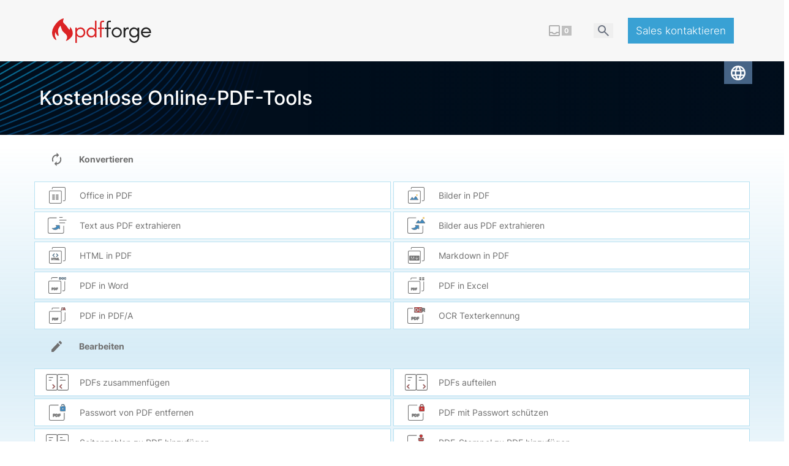

--- FILE ---
content_type: text/html; charset=utf-8
request_url: https://www.pdfforge.org/online/de
body_size: 21779
content:
<!DOCTYPE html><html lang="de" dir="ltr"><head><script>(function(w,i,g){w[g]=w[g]||[];if(typeof w[g].push=='function')w[g].push(i)})
(window,'GTM-5M42RTC','google_tags_first_party');</script><script>(function(w,d,s,l){w[l]=w[l]||[];(function(){w[l].push(arguments);})('set', 'developer_id.dYzg1YT', true);
		w[l].push({'gtm.start':new Date().getTime(),event:'gtm.js'});var f=d.getElementsByTagName(s)[0],
		j=d.createElement(s);j.async=true;j.src='/7tln/';
		f.parentNode.insertBefore(j,f);
		})(window,document,'script','dataLayer');</script><meta charSet="UTF-8" data-next-head=""/><meta charSet="utf-8"/><meta name="viewport" content="width=device-width, initial-scale=1, minimum-scale=1, shrink-to-fit=no" data-next-head=""/><script async="" src="https://avqtools.avanquest.com/js/v3/pdfforge.org.min.js" type="8a350369888651a11a23f4b6-text/javascript"></script><title data-next-head="">Kostenlose Online-PDF-Tools direkt in Ihrem Browser nutzen</title><meta name="description" content="Mit unseren Tools können sie online KOSTENLOS PDFs erstellen. Darüber hinaus kann man mit den Tools u.a. PDF Bearbeiten, PDFs Zusammenfügen, PDFs Aufteilen und JPG in PDF umwandeln!" data-next-head=""/><meta name="application-name" content="PDFCreator Online" data-next-head=""/><meta property="og:ref" content="pdfforge.org"/><link rel="preload" href="/online/Inter_latin.woff2" as="font" type="font/woff2" crossorigin="anonymous"/><link rel="icon" href="/online/icons/icon-192x192.png" sizes="192x192"/><link rel="apple-touch-icon" href="/online/icons/icon-128x128.png"/><link rel="mask-icon" href="/online/icons/pdfforge-icon-mono-16x16.svg" color="#cc3333"/><link rel="icon" href="/online/icons/favicon.ico"/><meta property="og:url" content="https://www.pdfforge.org/online/de"/><meta property="og:title" content="Kostenlose Online-PDF-Tools direkt in Ihrem Browser nutzen"/><meta property="og:description" content="Mit unseren Tools können sie online KOSTENLOS PDFs erstellen. Darüber hinaus kann man mit den Tools u.a. PDF Bearbeiten, PDFs Zusammenfügen, PDFs Aufteilen und JPG in PDF umwandeln!"/><meta property="og:image" content="/online/icons/icon-192x192.png"/><meta property="og:image:width" content="1200"/><meta property="og:image:height" content="630"/><meta http-equiv="Content-Security-Policy" content="connect-src &#x27;self&#x27; https://api.pdfcreator-online.com https://sentry.pdfforge.org https://*.avanquest.com https://*.google-analytics.com https://pagead2.googlesyndication.com https://graph.facebook.com wss://api.pdfcreator-online.com; script-src &#x27;self&#x27; &#x27;unsafe-eval&#x27; &#x27;unsafe-inline&#x27; https://*.avanquest.com https://gate.upclick.com https://www.dropbox.com https://static.cloudflareinsights.com https://*.google-analytics.com https://www.googletagmanager.com https://pagead2.googlesyndication.com https://adservice.google.de https://adservice.google.com https://partner.googleadservices.com https://tpc.googlesyndication.com *.google.com *.google.ad *.google.ae *.google.com.af *.google.com.ag *.google.com.ai *.google.al *.google.am *.google.co.ao *.google.com.ar *.google.as *.google.at *.google.com.au *.google.az *.google.ba *.google.com.bd *.google.be *.google.bf *.google.bg *.google.com.bh *.google.bi *.google.bj *.google.com.bn *.google.com.bo *.google.com.br *.google.bs *.google.bt *.google.co.bw *.google.by *.google.com.bz *.google.ca *.google.cd *.google.cf *.google.cg *.google.ch *.google.ci *.google.co.ck *.google.cl *.google.cm *.google.cn *.google.com.co *.google.co.cr *.google.com.cu *.google.cv *.google.com.cy *.google.cz *.google.de *.google.dj *.google.dk *.google.dm *.google.com.do *.google.dz *.google.com.ec *.google.ee *.google.com.eg *.google.es *.google.com.et *.google.fi *.google.com.fj *.google.fm *.google.fr *.google.ga *.google.ge *.google.gg *.google.com.gh *.google.com.gi *.google.gl *.google.gm *.google.gr *.google.com.gt *.google.gy *.google.com.hk *.google.hn *.google.hr *.google.ht *.google.hu *.google.co.id *.google.ie *.google.co.il *.google.im *.google.co.in *.google.iq *.google.is *.google.it *.google.je *.google.com.jm *.google.jo *.google.co.jp *.google.co.ke *.google.com.kh *.google.ki *.google.kg *.google.co.kr *.google.com.kw *.google.kz *.google.la *.google.com.lb *.google.li *.google.lk *.google.co.ls *.google.lt *.google.lu *.google.lv *.google.com.ly *.google.co.ma *.google.md *.google.me *.google.mg *.google.mk *.google.ml *.google.com.mm *.google.mn *.google.ms *.google.com.mt *.google.mu *.google.mv *.google.mw *.google.com.mx *.google.com.my *.google.co.mz *.google.com.na *.google.com.ng *.google.com.ni *.google.ne *.google.nl *.google.no *.google.com.np *.google.nr *.google.nu *.google.co.nz *.google.com.om *.google.com.pa *.google.com.pe *.google.com.pg *.google.com.ph *.google.com.pk *.google.pl *.google.pn *.google.com.pr *.google.ps *.google.pt *.google.com.py *.google.com.qa *.google.ro *.google.ru *.google.rw *.google.com.sa *.google.com.sb *.google.sc *.google.se *.google.com.sg *.google.sh *.google.si *.google.sk *.google.com.sl *.google.sn *.google.so *.google.sm *.google.sr *.google.st *.google.com.sv *.google.td *.google.tg *.google.co.th *.google.com.tj *.google.tl *.google.tm *.google.tn *.google.to *.google.com.tr *.google.tt *.google.com.tw *.google.co.tz *.google.com.ua *.google.co.ug *.google.co.uk *.google.com.uy *.google.co.uz *.google.com.vc *.google.co.ve *.google.vg *.google.co.vi *.google.com.vn *.google.vu *.google.ws *.google.rs *.google.co.za *.google.co.zm *.google.co.zw *.google.cat ; font-src &#x27;self&#x27; https://fonts.gstatic.com https://fonts.googleapis.com data:; img-src * pagead2.googlesyndication.com blob: data:; object-src &#x27;self&#x27; blob:; frame-src googleads.g.doubleclick.net tpc.googlesyndication.com https://www.google.com https://pagead2.googlesyndication.com; worker-src &#x27;self&#x27; &#x27;unsafe-eval&#x27; &#x27;unsafe-inline&#x27; blob: https://storage.googleapis.com https://localhost; child-src &#x27;self&#x27; blob: https://www.google.com; style-src &#x27;self&#x27; &#x27;unsafe-inline&#x27; https://fonts.googleapis.com; default-src &#x27;self&#x27; https://googleads.g.doubleclick.net https://tpc.googlesyndication.com https://www.google.com;" data-next-head=""/><link rel="canonical" href="https://www.pdfforge.org/online/de" data-next-head=""/><link rel="alternate" href="https://www.pdfforge.org/online/ca/" hrefLang="ca" data-next-head=""/><link rel="alternate" href="https://www.pdfforge.org/online/co-FR/" hrefLang="co-FR" data-next-head=""/><link rel="alternate" href="https://www.pdfforge.org/online/cs/" hrefLang="cs" data-next-head=""/><link rel="alternate" href="https://www.pdfforge.org/online/da/" hrefLang="da" data-next-head=""/><link rel="alternate" href="https://www.pdfforge.org/online/de/" hrefLang="de" data-next-head=""/><link rel="alternate" href="https://www.pdfforge.org/online/el/" hrefLang="el" data-next-head=""/><link rel="alternate" href="https://www.pdfforge.org/online/en/" hrefLang="en" data-next-head=""/><link rel="alternate" href="https://www.pdfforge.org/online/fi/" hrefLang="fi" data-next-head=""/><link rel="alternate" href="https://www.pdfforge.org/online/fr/" hrefLang="fr" data-next-head=""/><link rel="alternate" href="https://www.pdfforge.org/online/hu/" hrefLang="hu" data-next-head=""/><link rel="alternate" href="https://www.pdfforge.org/online/it/" hrefLang="it" data-next-head=""/><link rel="alternate" href="https://www.pdfforge.org/online/ka/" hrefLang="ka" data-next-head=""/><link rel="alternate" href="https://www.pdfforge.org/online/nl/" hrefLang="nl" data-next-head=""/><link rel="alternate" href="https://www.pdfforge.org/online/pl/" hrefLang="pl" data-next-head=""/><link rel="alternate" href="https://www.pdfforge.org/online/sl/" hrefLang="sl" data-next-head=""/><link rel="alternate" href="https://www.pdfforge.org/online/tr/" hrefLang="tr" data-next-head=""/><link rel="alternate" href="https://www.pdfforge.org/online/en/" hrefLang="x-default" data-next-head=""/><meta name="theme-color" content="#39a1d4"/><link rel="manifest" href="/online/manifest.json"/><link rel="preload" href="/online/_next/static/css/85a7372275f0ba20.css" as="style"/><script type="8a350369888651a11a23f4b6-text/javascript">var avqTools = { cookieName: 'pdfforge' };</script><link rel="stylesheet" href="/online/_next/static/css/85a7372275f0ba20.css" data-n-g=""/><noscript data-n-css=""></noscript><script defer="" noModule="" src="/online/_next/static/chunks/polyfills-42372ed130431b0a.js" type="8a350369888651a11a23f4b6-text/javascript"></script><script src="/online/_next/static/chunks/webpack-53e7ce7fb4141a5b.js" defer="" type="8a350369888651a11a23f4b6-text/javascript"></script><script src="/online/_next/static/chunks/framework-4ebc4eeff009292d.js" defer="" type="8a350369888651a11a23f4b6-text/javascript"></script><script src="/online/_next/static/chunks/main-3f83c62e56f598ed.js" defer="" type="8a350369888651a11a23f4b6-text/javascript"></script><script src="/online/_next/static/chunks/pages/_app-5fef73eabba2d864.js" defer="" type="8a350369888651a11a23f4b6-text/javascript"></script><script src="/online/_next/static/chunks/fcd35612-ccaad5aa368974ce.js" defer="" type="8a350369888651a11a23f4b6-text/javascript"></script><script src="/online/_next/static/chunks/8aa22271-c0c2590cea452b86.js" defer="" type="8a350369888651a11a23f4b6-text/javascript"></script><script src="/online/_next/static/chunks/507-868eb4ed45199404.js" defer="" type="8a350369888651a11a23f4b6-text/javascript"></script><script src="/online/_next/static/chunks/pages/%5B...toolPath%5D-a96895582cee4cfc.js" defer="" type="8a350369888651a11a23f4b6-text/javascript"></script><script src="/online/_next/static/TX1uq3QPQMTSH3HCRec0u/_buildManifest.js" defer="" type="8a350369888651a11a23f4b6-text/javascript"></script><script src="/online/_next/static/TX1uq3QPQMTSH3HCRec0u/_ssgManifest.js" defer="" type="8a350369888651a11a23f4b6-text/javascript"></script></head><body class="overflow-auto"><link rel="preload" as="image" href="https://www.pdfforge.org/_Resources/Static/Packages/Pdfforge.Website/Images/pdfforge_logo.svg"/><link rel="preload" as="image" href="https://www.pdfforge.org/_Resources/Static/Packages/Pdfforge.Website/Images/pdfforge_flame.svg"/><div id="__next"><header class="static w-full bg-paper relative z-modal"><nav class="fixed flex justify-center top-0 w-full z-appBar bg-paper transition-[height] box-content [&amp;_a.pdfforge-logo_img]:transition-[height] h-[100px] [&amp;_a.pdfforge-logo_img]:h-[40px]"><div class="absolute transition-[top] top-[100px] right-2 md:right-10"><div data-id="language-selector" class="language-selector absolute top-0 right-[12px] text-primary-text bg-background-oldBlue px-[0.7rem] py-[0.425rem] cursor-pointer flex hover:text-disabled-text [&amp;.active]:text-disabled-text transition-all duration-300 [&amp;_svg]:scale-[1.2]"><svg xmlns="http://www.w3.org/2000/svg" viewBox="0 0 24 24" height="24" width="24" class="w-[1.7em] h-[1.7em] text-base inline-block fill-current"><path d="M0 0h24v24H0z" fill="none"></path><path d="M11.99 2C6.47 2 2 6.48 2 12s4.47 10 9.99 10C17.52 22 22 17.52 22 12S17.52 2 11.99 2zm6.93 6h-2.95c-.32-1.25-.78-2.45-1.38-3.56 1.84.63 3.37 1.91 4.33 3.56zM12 4.04c.83 1.2 1.48 2.53 1.91 3.96h-3.82c.43-1.43 1.08-2.76 1.91-3.96zM4.26 14C4.1 13.36 4 12.69 4 12s.1-1.36.26-2h3.38c-.08.66-.14 1.32-.14 2 0 .68.06 1.34.14 2H4.26zm.82 2h2.95c.32 1.25.78 2.45 1.38 3.56-1.84-.63-3.37-1.9-4.33-3.56zm2.95-8H5.08c.96-1.66 2.49-2.93 4.33-3.56C8.81 5.55 8.35 6.75 8.03 8zM12 19.96c-.83-1.2-1.48-2.53-1.91-3.96h3.82c-.43 1.43-1.08 2.76-1.91 3.96zM14.34 14H9.66c-.09-.66-.16-1.32-.16-2 0-.68.07-1.35.16-2h4.68c.09.65.16 1.32.16 2 0 .68-.07 1.34-.16 2zm.25 5.56c.6-1.11 1.06-2.31 1.38-3.56h2.95c-.96 1.65-2.49 2.93-4.33 3.56zM16.36 14c.08-.66.14-1.32.14-2 0-.68-.06-1.34-.14-2h3.38c.16.64.26 1.31.26 2s-.1 1.36-.26 2h-3.38z"></path></svg><div class="PfPopper-container relative h-0 border-none"></div></div></div><div class="flex flex-nowrap justify-between items-center max-w-[540px] md:max-w-[1140px] w-full h-full px-3 md:px-14 lg:px-3"><div class="mobile-menu-container block md:hidden mr-6"><button class="relative w-5 h-10 focus:outline-none hover:bg-hover ml-[3px] -mt-[3px] "><div class="absolute w-5 top-1/2"><span class="absolute rounded h-[2px] bg-text left-0 transform transition duration-300 ease-in-out w-5 -translate-y-1.5"></span><span class="absolute rounded h-[2px] bg-text left-0 transform transition duration-300 ease-in-out transition-all duration-200 w-5 delay-200 opacity-100"></span><span class="absolute rounded h-[2px] bg-text left-0 transform transition duration-300 ease-in-out w-5 translate-y-1.5"></span></div></button></div><div class="flex justify-center grow [&amp;_a]:ml-[1.65rem] md:[&amp;_a]:ml-[3px] md:justify-start"><a class="flex items-start pdfforge-logo" href="https://www.pdfforge.org/de" title="Startseite"><div class="hidden min-w-[162px] lg:block"><img src="https://www.pdfforge.org/_Resources/Static/Packages/Pdfforge.Website/Images/pdfforge_logo.svg" alt="pdfforge Logo"/></div><div class="block lg:hidden min-w-[34px] mr-4"><img src="https://www.pdfforge.org/_Resources/Static/Packages/Pdfforge.Website/Images/pdfforge_flame.svg" alt="pdfforge Logo"/></div></a></div><button class="font-sans font-medium text-base PfButton-button cursor-pointer relative overflow-hidden bg-transparent border-0 p-0 m-0 w-full px-0   w-auto -ml-4 basis-[80px] shrink-0"><div class="PfButton-container inline-flex justify-center items-center min-h-button whitespace-nowrap no-underline px-6 w-full [&amp;.PfButton-container]:text-disabled-text [&amp;.PfButton-container]:hover:text-disabled-textHover bg-transparent text-text             hover:bg-hover [&amp;]:p-3"><div class="PfButton-label items-center flex p-1"><svg xmlns="http://www.w3.org/2000/svg" viewBox="0 -960 960 960" height="24" width="24" class="w-[1.7em] h-[1.7em] text-base inline-block fill-current"><path d="M200-120q-33 0-56.5-23.5T120-200v-560q0-33 23.5-56.5T200-840h560q33 0 56.5 23.5T840-760v560q0 33-23.5 56.5T760-120H200Zm0-80h560v-120H640q-30 38-71.5 59T480-240q-47 0-88.5-21T320-320H200v120Zm280-120q38 0 69-22t43-58h168v-360H200v360h168q12 36 43 58t69 22ZM200-200h560-560Z"></path></svg><div class="text-primary-text text-xs font-bold px-1 w-max bg-disabled">0</div></div></div></button><div class="flex h-full justify-start items-center min-w-[72px]"><form class="mr-4 h-full relative flex items-center w-14 min-w-8" action="https://www.pdfforge.org/search"><input class="absolute right-0 h-full transition-[width] duration-500 ease-in-out border-none focus:outline-none shadow-md shadow-paper-hover text-right w-0 [&amp;.open]:w-96 [&amp;.open]:pl-2 [&amp;.open]:pr-12" type="text" aria-label="search input" name="q"/><button class="absolute right-2 text-gray-500 hover:text-gray-700 w-8" type="button" title="Suche"><svg xmlns="http://www.w3.org/2000/svg" viewBox="0 -960 960 960" height="24" width="24" class="w-[1.7em] h-[1.7em] text-base inline-block fill-current"><path d="M784-120 532-372q-30 24-69 38t-83 14q-109 0-184.5-75.5T120-580q0-109 75.5-184.5T380-840q109 0 184.5 75.5T640-580q0 44-14 83t-38 69l252 252-56 56ZM380-400q75 0 127.5-52.5T560-580q0-75-52.5-127.5T380-760q-75 0-127.5 52.5T200-580q0 75 52.5 127.5T380-400Z"></path></svg></button></form><button class="font-sans font-medium text-base PfButton-button cursor-pointer relative overflow-hidden bg-transparent border-0 p-0 m-0   min-w-[120px]"><a href="https://www.pdfforge.org/about-us/contact-b2b" class="PfButton-container inline-flex justify-center items-center min-h-button whitespace-nowrap no-underline px-6 w-full bg-primary     text-primary-text     hover:bg-primary-hover text-lg font-bold text-white [&amp;]:font-[300] px-[.75rem] py-[.375rem] leading-[1.7] [&amp;_.PfButton-label]:p-0 [&amp;_.PfButton-button]:h-2 [&amp;]:min-h-0 [&amp;_.PfButton-container]:min-h-0 [&amp;]:bg-pdfforge-websiteBlue [&amp;]:hover:bg-pdfforge-websiteBlueHover [&amp;]:text-[1.0625rem] border border-1 border-transparent"><div class="PfButton-label items-center flex p-1">Sales kontaktieren</div></a></button></div></div></nav></header><div class="page-container mt-[100px] page-content-container w-full px-6 md:px-14 "><div class="flex flex-col"><div class="pt-16 -mt-6 px-6 md:px-16 -mx-6 md:-mx-14 pb-6 md:pb-8 [&amp;.small]:mt-1 [&amp;.small]:mb-1 [&amp;.small&gt;h1]:leading-10 text-white bg-pdfforge-websiteBlueNight bg-pageTitleNightlines bg-tbg bg-top-left bg-no-repeat bg-auto"><div class="flex flex-row items-start justify-start gap-8"><h1 class="PfTypography m-0 text  text-h1 leading-10 font-medium mb-2 [&amp;.small]:text-h1Smaller">Kostenlose Online-PDF-Tools</h1></div></div><div class="GridContainer flex flex-row flex-wrap mt-4 -mx-16 px-14 mb-16 sm:mb-4 bg-toolCategoriesBackground  justify-between [&amp;&gt;.GridItem]:p-2 -m-2"><div class="w-full xl:w-1/3 my-1 rounded-lg px-2"><div><div class="px-3 py-2 bg-paper hover:bg-paper-hover font-bold mb-0 sm:mb-4 bg-transparent sm:text-text hover:bg-transparent mb-4"><div class="GridContainer flex flex-row flex-wrap w-full  justify-between  "><div class="GridItem grow  "><div class="GridContainer flex flex-row flex-wrap items-center h-full  justify-between  "><div class="GridItem flex basis-auto grow-0 justify-center min-w-[49px] leading-5  "><svg xmlns="http://www.w3.org/2000/svg" viewBox="0 0 24 24" height="24" width="24" class="w-[1.7em] h-[1.7em] text-base inline-block fill-current"><path d="M0 0h24v24H0z" fill="none"></path><path d="M12 6v3l4-4-4-4v3c-4.42 0-8 3.58-8 8 0 1.57.46 3.03 1.24 4.26L6.7 14.8c-.45-.83-.7-1.79-.7-2.8 0-3.31 2.69-6 6-6zm6.76 1.74L17.3 9.2c.44.84.7 1.79.7 2.8 0 3.31-2.69 6-6 6v-3l-4 4 4 4v-3c4.42 0 8-3.58 8-8 0-1.57-.46-3.03-1.24-4.26z"></path></svg></div><div class="GridItem ml-3 [&amp;.noIcon]:ml-0 basis-0 grow  "><p class="PfTypography m-0 text  ">Konvertieren</p></div></div></div><div class="GridItem  sm:hidden  "></div></div></div><div class=" active flex flex-wrap xs:hidden sm:flex [&amp;.active]:flex -m-0.5"><div class="w-full sm:w-1/2 p-0.5"><a class="flex flex-wrap items-center bg-white hover:bg-pdfforge-websiteBlue text-text hover:text-white [&amp;_path]:stroke-text [&amp;_path]:hover:stroke-white border border-pdfforge-websiteBlueLight px-3 py-2" href="/online/de/office-in-pdf"><div class="flex basis-auto grow-0 justify-center min-w-[49px] leading-5"><svg xmlns="http://www.w3.org/2000/svg" viewBox="0 0 38.24 37.31" style="width:auto;height:27px"><path class="fill-transparent stroke-toolIcon stroke-text stroke" d="M38.26,32.39h2.58A2.54,2.54,0,0,0,43.5,30h0V4.75A2.53,2.53,0,0,0,41.11,2.1h0a1.22,1.22,0,0,0-.27,0H16a2.53,2.53,0,0,0-2.66,2.38V6.22" transform="translate(-6.01 -1.35)"></path><path class="fill-transparent stroke-toolIcon stroke-pdfforge-documentGreen stroke" d="M9.22,9.91a2.34,2.34,0,0,0-2.46,2.2h0V35.45A2.34,2.34,0,0,0,9,37.9H32.22a2.33,2.33,0,0,0,2.45-2.2,1,1,0,0,0,0-.25V12.36a2.33,2.33,0,0,0-2.2-2.45H9.22Z" transform="translate(-6.01 -1.35)"></path><path class="fill-transparent stroke-toolIcon stroke-pdfforge-documentGreen stroke" d="M13.46,18.89h6m-6,2.56h6m-6,2.56h6m-6,2.56h6m-6,2.57h6M22,18.89h6m-6,2.56h6M22,24h6m-6,2.56h6m-6,2.57h6" transform="translate(-6.01 -1.35)"></path></svg></div><div class="ml-3 basis-0 grow">Office in PDF</div></a></div><div class="w-full sm:w-1/2 p-0.5"><a class="flex flex-wrap items-center bg-white hover:bg-pdfforge-websiteBlue text-text hover:text-white [&amp;_path]:stroke-text [&amp;_path]:hover:stroke-white border border-pdfforge-websiteBlueLight px-3 py-2" href="/online/de/bilder-in-pdf"><div class="flex basis-auto grow-0 justify-center min-w-[49px] leading-5"><svg xmlns="http://www.w3.org/2000/svg" viewBox="0 0 38.24 37.31" style="width:auto;height:27px"><path class="fill-transparent stroke-toolIcon stroke-text stroke" d="M38.26,32.39h2.58A2.54,2.54,0,0,0,43.5,30h0V4.75A2.53,2.53,0,0,0,41.11,2.1h0a1.22,1.22,0,0,0-.27,0H16a2.53,2.53,0,0,0-2.66,2.38V6.22" transform="translate(-6.01 -1.35)"></path><path class="fill-transparent stroke-toolIcon stroke-text-light stroke" d="M9.22,9.91a2.34,2.34,0,0,0-2.46,2.2h0V35.45A2.34,2.34,0,0,0,9,37.9H32.22a2.33,2.33,0,0,0,2.45-2.2,1,1,0,0,0,0-.25V12.36a2.33,2.33,0,0,0-2.2-2.45H9.22Z" transform="translate(-6.01 -1.35)"></path><path class="fill-pdfforge-documentBlue fill" d="M15.71,24.12l3.36,4.06,4.71-6.07,6.06,8.07H11Z" transform="translate(-6.01 -1.35)"></path><circle class="fill-pdfforge-iconYellow fill" cx="20.61" cy="18.28" r="1.94"></circle></svg></div><div class="ml-3 basis-0 grow">Bilder in PDF</div></a></div><div class="w-full sm:w-1/2 p-0.5"><a class="flex flex-wrap items-center bg-white hover:bg-pdfforge-websiteBlue text-text hover:text-white [&amp;_path]:stroke-text [&amp;_path]:hover:stroke-white border border-pdfforge-websiteBlueLight px-3 py-2" href="/online/de/text-extrahieren"><div class="flex basis-auto grow-0 justify-center min-w-[49px] leading-5"><svg xmlns="http://www.w3.org/2000/svg" viewBox="0 0 41.51 37.33" style="width:auto;height:27px"><path class="fill-transparent stroke-text-light stroke-toolIcon stroke" d="M31.25,8.26h15.5" transform="translate(-5.99 -1.25)"></path><path class="fill-transparent stroke-text-light stroke-toolIcon stroke" d="M31.25,14.37H43.74" transform="translate(-5.99 -1.25)"></path><path class="fill-transparent stroke-text-light stroke-toolIcon stroke" d="M31.25,2h7.16" transform="translate(-5.99 -1.25)"></path><path class="fill-pdfforge-documentBlue fill" d="M29.46,26.36,31.14,28a.56.56,0,0,0,.79,0,.56.56,0,0,0,.15-.41l-.25-7.17a.57.57,0,0,0-.58-.55h0L24.16,20a.58.58,0,0,0-.54.6.57.57,0,0,0,.18.39l1.69,1.59a8.93,8.93,0,0,1-7.1,4,8.43,8.43,0,0,1-2.18-.19.57.57,0,0,0-.68.43.59.59,0,0,0,.17.55,9.45,9.45,0,0,0,13.46-.65l.3-.36Z" transform="translate(-5.99 -1.25)"></path><path class="fill-transparent stroke-text stroke-toolIcon stroke" d="M25.51,3.2H9.74a2.86,2.86,0,0,0-3,2.73h0a1.6,1.6,0,0,0,0,.31V34.79a2.86,2.86,0,0,0,2.69,3H37.86a2.85,2.85,0,0,0,3-2.72,1.6,1.6,0,0,0,0-.31V20.93" transform="translate(-5.99 -1.25)"></path></svg></div><div class="ml-3 basis-0 grow">Text aus PDF extrahieren</div></a></div><div class="w-full sm:w-1/2 p-0.5"><a class="flex flex-wrap items-center bg-white hover:bg-pdfforge-websiteBlue text-text hover:text-white [&amp;_path]:stroke-text [&amp;_path]:hover:stroke-white border border-pdfforge-websiteBlueLight px-3 py-2" href="/online/de/bilder-extrahieren"><div class="flex basis-auto grow-0 justify-center min-w-[49px] leading-5"><svg xmlns="http://www.w3.org/2000/svg" viewBox="0 0 40.05 37.2" style="width:auto;height:27px"><path class="fill-pdfforge-documentBlue fill" d="M29.46,26.36,31.14,28a.56.56,0,0,0,.79,0,.56.56,0,0,0,.15-.41l-.25-7.17a.57.57,0,0,0-.58-.55h0L24.16,20a.58.58,0,0,0-.54.6.57.57,0,0,0,.18.39l1.69,1.59a8.93,8.93,0,0,1-7.1,4,8.43,8.43,0,0,1-2.18-.19.57.57,0,0,0-.68.43.59.59,0,0,0,.17.55,9.45,9.45,0,0,0,13.46-.65l.3-.36Z" transform="translate(-5.99 -1.38)"></path><path class="fill-transparent stroke-text stroke-toolIcon stroke" d="M25.51,3.2H9.74a2.86,2.86,0,0,0-3,2.73h0a1.6,1.6,0,0,0,0,.31V34.79a2.86,2.86,0,0,0,2.69,3H37.86a2.85,2.85,0,0,0,3-2.72,1.6,1.6,0,0,0,0-.31V20.93" transform="translate(-5.99 -1.38)"></path><path class="fill-pdfforge-documentBlue fill" d="M30.63,8.39l3.67,4.42,5.14-6.62L46.05,15H25.49Z" transform="translate(-5.99 -1.38)"></path><circle class="fill-pdfforge-iconYellow fill" cx="36.55" cy="2.11" r="2.11"></circle><circle class="fill-pdfforge-iconYellow fill" cx="36.55" cy="2.11" r="2.11"></circle></svg></div><div class="ml-3 basis-0 grow">Bilder aus PDF extrahieren</div></a></div><div class="w-full sm:w-1/2 p-0.5"><a class="flex flex-wrap items-center bg-white hover:bg-pdfforge-websiteBlue text-text hover:text-white [&amp;_path]:stroke-text [&amp;_path]:hover:stroke-white border border-pdfforge-websiteBlueLight px-3 py-2" href="/online/de/html-in-pdf"><div class="flex basis-auto grow-0 justify-center min-w-[49px] leading-5"><svg xmlns="http://www.w3.org/2000/svg" viewBox="0 0 38.24 37.31" style="width:auto;height:27px"><path class="fill-transparent stroke-toolIcon stroke-text stroke" d="M38.26,32.39h2.58A2.54,2.54,0,0,0,43.5,30h0V4.75A2.53,2.53,0,0,0,41.11,2.1h0a1.22,1.22,0,0,0-.27,0H16a2.53,2.53,0,0,0-2.66,2.38V6.22" transform="translate(-6.01 -1.35)"></path><path class="fill-transparent stroke-toolIcon stroke-text-light stroke" d="M9.22,9.91a2.34,2.34,0,0,0-2.46,2.2h0V35.45A2.34,2.34,0,0,0,9,37.9H32.22a2.33,2.33,0,0,0,2.45-2.2,1,1,0,0,0,0-.25V12.36a2.33,2.33,0,0,0-2.2-2.45H9.22Z" transform="translate(-6.01 -1.35)"></path><path class="fill-pdfforge-documentBlue fill" d="M18.55,22.4l-2.62-2.63,2.62-2.62a.66.66,0,0,0-.94-.94L14.52,19.3a.66.66,0,0,0,0,.94h0l3.09,3.1a.66.66,0,0,0,.94,0,.68.68,0,0,0,0-.95Zm4.43,0,2.63-2.63L23,17.15a.66.66,0,0,1,0-.94.68.68,0,0,1,.95,0L27,19.3a.66.66,0,0,1,0,.94h0l-3.08,3.1a.67.67,0,1,1-.95-.95h0Z" transform="translate(-6.01 -1.35)"></path><path class="fill-text fill" d="M11.75,25.88h1.11v1.85h1.83V25.88H15.8V30.5H14.69V28.64H12.86V30.5H11.75Zm4.61,0h3.91v.9h-1.4V30.5h-1.1V26.78H16.36Zm5.86,0,1.17,2.86h.06l1.17-2.86H26V30.5H24.92V27.66h0l-1.11,2.81h-.7L22,27.64h0V30.5H20.83V25.88Zm4.5,0h1.12v3.71h1.92v.91h-3Z" transform="translate(-6.01 -1.35)"></path></svg></div><div class="ml-3 basis-0 grow">HTML in PDF</div></a></div><div class="w-full sm:w-1/2 p-0.5"><a class="flex flex-wrap items-center bg-white hover:bg-pdfforge-websiteBlue text-text hover:text-white [&amp;_path]:stroke-text [&amp;_path]:hover:stroke-white border border-pdfforge-websiteBlueLight px-3 py-2" href="/online/de/markdown-in-pdf"><div class="flex basis-auto grow-0 justify-center min-w-[49px] leading-5"><svg xmlns="http://www.w3.org/2000/svg" viewBox="0 0 38.22 37.31" style="width:auto;height:27px"><path transform="translate(-6.03 -1.35)" class="fill-transparent stroke-toolIcon stroke-text stroke" d="M38.26,32.39h2.58A2.54,2.54,0,0,0,43.5,30h0V4.75A2.53,2.53,0,0,0,41.11,2.1h0a1.22,1.22,0,0,0-.27,0H16a2.53,2.53,0,0,0-2.66,2.38V6.22"></path><path transform="translate(-6.03 -1.35)" class="fill-transparent stroke-toolIcon stroke-text-light stroke" d="M9.24,9.91a2.34,2.34,0,0,0-2.46,2.2h0V35.45A2.33,2.33,0,0,0,9,37.9H32.24a2.33,2.33,0,0,0,2.45-2.2,1,1,0,0,0,0-.25V12.36a2.33,2.33,0,0,0-2.2-2.45H9.24Z"></path><path class="fill-text fill" d="M 3.5507812 19.650391 L 3.5507812 29.650391 L 25.859375 29.650391 L 25.859375 19.650391 L 3.5507812 19.650391 z M 20.287109 20.990234 A 0.77 0.77 0 0 1 21.080078 21.759766 L 21.080078 25.759766 L 23.310547 23.550781 L 23.390625 23.460938 A 0.77719045 0.77719045 0 0 1 24.390625 24.650391 L 20.869141 28.199219 A 0.77 0.77 0 0 1 19.779297 28.199219 L 16.25 24.669922 A 0.78 0.78 0 0 1 16.25 23.669922 A 0.77 0.77 0 0 1 17.339844 23.589844 L 19.550781 25.800781 L 19.550781 21.800781 L 19.539062 21.759766 A 0.77 0.77 0 0 1 20.287109 20.990234 z M 6.3691406 21 L 8.5507812 21 L 10.400391 25.509766 L 10.480469 25.509766 L 12.330078 21 L 14.519531 21 L 14.519531 28.279297 L 12.800781 28.279297 L 12.800781 23.800781 L 12.740234 23.800781 L 10.970703 28.230469 L 9.9003906 28.230469 L 8.1503906 23.779297 L 8.0898438 23.779297 L 8.0898438 28.279297 L 6.3691406 28.279297 L 6.3691406 21 z "></path></svg></div><div class="ml-3 basis-0 grow">Markdown in PDF</div></a></div><div class="w-full sm:w-1/2 p-0.5"><a class="flex flex-wrap items-center bg-white hover:bg-pdfforge-websiteBlue text-text hover:text-white [&amp;_path]:stroke-text [&amp;_path]:hover:stroke-white border border-pdfforge-websiteBlueLight px-3 py-2" href="/online/de/pdf-in-word"><div class="flex basis-auto grow-0 justify-center min-w-[49px] leading-5"><svg xmlns="http://www.w3.org/2000/svg" viewBox="0 0 40.61 37.45" style="width:auto;height:27px"><path class="fill-transparent stroke-toolIcon stroke-text stroke" d="M9.22,9.91a2.34,2.34,0,0,0-2.46,2.2h0V35.45A2.34,2.34,0,0,0,9,37.9H32.22a2.33,2.33,0,0,0,2.45-2.2,1,1,0,0,0,0-.25V12.36a2.33,2.33,0,0,0-2.2-2.45H9.22Z" transform="translate(-6.01 -1.2)"></path><path class="fill-transparent stroke-toolIcon stroke-pdfforge-documentBlue stroke" d="M26.93,2.08H15.64a2.41,2.41,0,0,0-2.55,2.26h0V6m25.3,26.29h2.48A2.42,2.42,0,0,0,43.41,30h0V10.6" transform="translate(-6.01 -1.2)"></path><path class="fill-text fill" d="M13.68,25.1h2.21a1.85,1.85,0,0,1,.25,3.7H15v1.67H13.68Zm1.93,2.68a.83.83,0,0,0,.91-.73.82.82,0,0,0-.72-.9H15v1.63Zm2.88,2.68V25.1h2a2.68,2.68,0,0,1,0,5.36Zm1.93-1.1c.9,0,1.39-.42,1.39-1.58s-.49-1.57-1.41-1.57h-.62v3.15Zm3.45-4.26h3.66v1H25.17v1.1H27.3v1.06H25.17v2.15h-1.3Z" transform="translate(-6.01 -1.2)"></path><path class="fill-pdfforge-documentBlue fill" d="M32.91,6.49H31V1.27h1.93a2.92,2.92,0,0,1,1.37.31,2.15,2.15,0,0,1,.89.9,2.92,2.92,0,0,1,.32,1.4,3,3,0,0,1-.31,1.4,2.17,2.17,0,0,1-.9.9A2.8,2.8,0,0,1,32.91,6.49Zm-.67-1.08h.62a1.86,1.86,0,0,0,.75-.14,1,1,0,0,0,.46-.49,2.28,2.28,0,0,0,.15-.9,2.22,2.22,0,0,0-.15-.9,1,1,0,0,0-.47-.48,1.7,1.7,0,0,0-.75-.15h-.61Zm8.91-1.53a3,3,0,0,1-.33,1.46,2.32,2.32,0,0,1-.9.91,2.57,2.57,0,0,1-1.27.31,2.53,2.53,0,0,1-1.26-.31,2.17,2.17,0,0,1-.89-.91,2.89,2.89,0,0,1-.33-1.46,2.89,2.89,0,0,1,.33-1.46,2.17,2.17,0,0,1,.89-.91,2.53,2.53,0,0,1,1.26-.31,2.57,2.57,0,0,1,1.27.31,2.32,2.32,0,0,1,.9.91A3,3,0,0,1,41.15,3.88Zm-1.29,0A2.17,2.17,0,0,0,39.71,3a1.06,1.06,0,0,0-.41-.53,1.25,1.25,0,0,0-1.29,0A1.06,1.06,0,0,0,37.6,3a2.17,2.17,0,0,0-.15.86,2.17,2.17,0,0,0,.15.86,1.06,1.06,0,0,0,.41.53,1.19,1.19,0,0,0,1.29,0,1.06,1.06,0,0,0,.41-.53A2.17,2.17,0,0,0,39.86,3.88Zm6.76-.72H45.34a1,1,0,0,0-.1-.35A.71.71,0,0,0,45,2.54a.85.85,0,0,0-.31-.17,1.23,1.23,0,0,0-.39-.06,1.15,1.15,0,0,0-.65.18,1.14,1.14,0,0,0-.42.54,2.15,2.15,0,0,0-.15.85,2.19,2.19,0,0,0,.15.87,1.19,1.19,0,0,0,.42.53,1.14,1.14,0,0,0,.64.18,1.12,1.12,0,0,0,.38-.06A.83.83,0,0,0,45,5.24.74.74,0,0,0,45.22,5a.93.93,0,0,0,.12-.33h1.28a2.25,2.25,0,0,1-.2.69A2.39,2.39,0,0,1,46,6a2.19,2.19,0,0,1-.71.44A2.82,2.82,0,0,1,43,6.25a2.21,2.21,0,0,1-.88-.91,3,3,0,0,1-.33-1.46,3,3,0,0,1,.33-1.46A2.29,2.29,0,0,1,43,1.51,2.53,2.53,0,0,1,44.3,1.2a2.69,2.69,0,0,1,.87.13,2.3,2.3,0,0,1,.71.38,2,2,0,0,1,.5.62A2.17,2.17,0,0,1,46.62,3.16Z" transform="translate(-6.01 -1.2)"></path></svg></div><div class="ml-3 basis-0 grow">PDF in Word</div></a></div><div class="w-full sm:w-1/2 p-0.5"><a class="flex flex-wrap items-center bg-white hover:bg-pdfforge-websiteBlue text-text hover:text-white [&amp;_path]:stroke-text [&amp;_path]:hover:stroke-white border border-pdfforge-websiteBlueLight px-3 py-2" href="/online/de/pdf-in-excel"><div class="flex basis-auto grow-0 justify-center min-w-[49px] leading-5"><svg xmlns="http://www.w3.org/2000/svg" viewBox="0 0 39.37 38.3" style="width:auto;height:27px"><path class="fill-transparent stroke-toolIcon stroke-text stroke" d="M9.22,9.91a2.34,2.34,0,0,0-2.46,2.2h0V35.45A2.34,2.34,0,0,0,9,37.9H32.22a2.33,2.33,0,0,0,2.45-2.2,1,1,0,0,0,0-.25V12.36a2.33,2.33,0,0,0-2.2-2.45H9.22Z" transform="translate(-6.01 -0.35)"></path><path class="fill-transparent stroke-toolIcon stroke-pdfforge-documentGreen stroke" d="M26.93,2.08H15.64a2.41,2.41,0,0,0-2.55,2.26h0V6m25.3,26.29h2.48A2.42,2.42,0,0,0,43.41,30h0V10.6" transform="translate(-6.01 -0.35)"></path><path class="fill-text fill" d="M13.68,25.1h2.21a1.85,1.85,0,0,1,.25,3.7H15v1.67H13.68Zm1.93,2.68a.83.83,0,0,0,.91-.73.82.82,0,0,0-.72-.9H15v1.63Zm2.88,2.68V25.1h2a2.68,2.68,0,0,1,0,5.36Zm1.93-1.1c.9,0,1.39-.42,1.39-1.58s-.49-1.57-1.41-1.57h-.62v3.15Zm3.45-4.26h3.66v1H25.17v1.1H27.3v1.06H25.17v2.15h-1.3Z" transform="translate(-6.01 -0.35)"></path><path class="fill-transparent stroke-toolIcon stroke-pdfforge-documentGreen stroke" d="M33,1h4.83M33,3.07h4.83M33,5.14h4.83M33,7.21h4.83M39.9,1h4.84M39.9,3.07h4.84M39.9,5.14h4.84M39.9,7.21h4.84" transform="translate(-6.01 -0.35)"></path></svg></div><div class="ml-3 basis-0 grow">PDF in Excel</div></a></div><div class="w-full sm:w-1/2 p-0.5"><a class="flex flex-wrap items-center bg-white hover:bg-pdfforge-websiteBlue text-text hover:text-white [&amp;_path]:stroke-text [&amp;_path]:hover:stroke-white border border-pdfforge-websiteBlueLight px-3 py-2" href="/online/de/pdf-in-pdfa"><div class="flex basis-auto grow-0 justify-center min-w-[49px] leading-5"><svg xmlns="http://www.w3.org/2000/svg" viewBox="0 0 38.56 38.25" style="width:auto;height:27px"><path class="fill-transparent stroke-toolIcon stroke-text stroke" d="M9.22,9.91a2.34,2.34,0,0,0-2.46,2.2h0V35.45A2.34,2.34,0,0,0,9,37.9H32.22a2.33,2.33,0,0,0,2.45-2.2,1,1,0,0,0,0-.25V12.36a2.33,2.33,0,0,0-2.2-2.45H9.22Z" transform="translate(-6.01 -0.4)"></path><path class="fill-transparent stroke-toolIcon stroke-pdfforge-toolIconRed stroke" d="M29.93,2.08H15.64a2.41,2.41,0,0,0-2.55,2.26h0V6m25.3,26.29h2.48A2.42,2.42,0,0,0,43.41,30h0V12.6" transform="translate(-6.01 -0.4)"></path><path class="fill-text fill" d="M13.68,25.1h2.21a1.85,1.85,0,0,1,.25,3.7H15v1.67H13.68Zm1.93,2.68a.83.83,0,0,0,.91-.73.82.82,0,0,0-.72-.9H15v1.63Zm2.88,2.68V25.1h2a2.68,2.68,0,0,1,0,5.36Zm1.93-1.1c.9,0,1.39-.42,1.39-1.58s-.49-1.57-1.41-1.57h-.62v3.15Zm3.45-4.26h3.66v1H25.17v1.1H27.3v1.06H25.17v2.15h-1.3Z" transform="translate(-6.01 -0.4)"></path><path class="fill-pdfforge-toolIconRed fill" d="M35.52,8.35H34.16L36.3.4h1.36Z" transform="translate(-6.01 -0.4)"></path><path class="fill-pdfforge-toolIconRed fill" d="M38,7.36,40.19.71h2.14l2.24,6.65H42.85L42.41,6H40.12l-.44,1.4ZM42,4.74l-.73-2.35h-.06L40.5,4.74Z" transform="translate(-6.01 -0.4)"></path></svg></div><div class="ml-3 basis-0 grow">PDF in PDF/A</div></a></div><div class="w-full sm:w-1/2 p-0.5"><a class="flex flex-wrap items-center bg-white hover:bg-pdfforge-websiteBlue text-text hover:text-white [&amp;_path]:stroke-text [&amp;_path]:hover:stroke-white border border-pdfforge-websiteBlueLight px-3 py-2" href="/online/de/text-erkennung"><div class="flex basis-auto grow-0 justify-center min-w-[49px] leading-5"><svg xmlns="http://www.w3.org/2000/svg" viewBox="0 0 39.91 37.78" style="width:auto;height:27px"><path transform="translate(-5.45 -0.8)" d="M18,3.2H9.2a2.86,2.86,0,0,0-3,2.73h0a1.6,1.6,0,0,0,0,.31V34.79a2.86,2.86,0,0,0,2.69,3H37.32a2.85,2.85,0,0,0,3-2.72,1.6,1.6,0,0,0,0-.31V16.93" class="fill-transparent stroke-toolIcon stroke-text stroke"></path><path transform="translate(-5.45 -0.8)" d="M14.81,23.31h2.7a2.26,2.26,0,1,1,.31,4.5,2.16,2.16,0,0,1-.36,0H16.39v2H14.81Zm2.36,3.25a1,1,0,1,0,.23-2h-1v2Zm3.5,3.28V23.3h2.41a3.27,3.27,0,1,1,0,6.54H20.67ZM23,28.49c1.1,0,1.7-.51,1.7-1.92s-.6-1.92-1.73-1.92h-.75v3.84Zm4.22-5.18h4.46v1.28H28.83v1.34h2.6v1.28h-2.6v2.63H27.25Z" class="fill-text fill"></path><path d="M 15.75 0 L 15.75 12 L 32.75 12 L 32.75 0 L 15.75 0 z M 29.087891 2.078125 A 3.28 3.28 0 0 1 32.320312 5.0898438 L 30.369141 5.1191406 A 1.45 1.45 0 0 0 28.820312 3.8007812 C 27.650312 3.8007812 26.939453 4.6907031 26.939453 6.2207031 C 26.939453 7.7507031 27.660781 8.6308594 28.800781 8.6308594 A 1.46 1.46 0 0 0 30.369141 7.4101562 L 32.369141 7.4101562 A 3.36 3.36 0 0 1 28.810547 10.320312 C 26.550547 10.330313 24.970703 8.8492187 24.970703 6.1992188 C 24.970703 3.5492187 26.629766 2.0898438 28.759766 2.0898438 A 3.28 3.28 0 0 1 29.087891 2.078125 z M 20.109375 2.109375 C 22.259375 2.109375 23.929688 3.5692188 23.929688 6.1992188 C 23.929688 8.8292187 22.259375 10.330078 20.109375 10.330078 C 17.959375 10.330078 16.300781 8.8507031 16.300781 6.2207031 C 16.300781 3.5907031 17.959375 2.109375 20.109375 2.109375 z M 20.109375 3.8007812 C 18.959375 3.8007812 18.269531 4.6507031 18.269531 6.2207031 C 18.269531 7.7907031 18.959375 8.6308594 20.109375 8.6308594 C 21.259375 8.6308594 21.960938 7.7892188 21.960938 6.1992188 C 21.960938 4.6092188 21.269375 3.8007813 20.109375 3.8007812 z " class="fill-pdfforge-toolIconRed fill"></path><path transform="translate(-5.45 -0.8)" d="M38.87,3h3.31a2.59,2.59,0,0,1,2.91,2.66A2.33,2.33,0,0,1,43.71,8L45.37,11H43.26L41.8,8.28h-1V11H38.87Zm2.89,3.74c.86,0,1.33-.33,1.33-1.08s-.47-1.1-1.33-1.1h-1V6.76Z" class="fill-text fill"></path></svg></div><div class="ml-3 basis-0 grow">OCR Texterkennung</div></a></div></div></div></div><div class="w-full xl:w-1/3 my-1 rounded-lg px-2"><div><div class="px-3 py-2 bg-paper hover:bg-paper-hover font-bold mb-0 sm:mb-4 bg-transparent sm:text-text hover:bg-transparent mb-4"><div class="GridContainer flex flex-row flex-wrap w-full  justify-between  "><div class="GridItem grow  "><div class="GridContainer flex flex-row flex-wrap items-center h-full  justify-between  "><div class="GridItem flex basis-auto grow-0 justify-center min-w-[49px] leading-5  "><svg xmlns="http://www.w3.org/2000/svg" viewBox="0 0 24 24" height="24" width="24" class="w-[1.7em] h-[1.7em] text-base inline-block fill-current"><path d="M0 0h24v24H0z" fill="none"></path><path d="M3 17.25V21h3.75L17.81 9.94l-3.75-3.75L3 17.25zM20.71 7.04c.39-.39.39-1.02 0-1.41l-2.34-2.34c-.39-.39-1.02-.39-1.41 0l-1.83 1.83 3.75 3.75 1.83-1.83z"></path></svg></div><div class="GridItem ml-3 [&amp;.noIcon]:ml-0 basis-0 grow  "><p class="PfTypography m-0 text  ">Bearbeiten</p></div></div></div><div class="GridItem  sm:hidden  "></div></div></div><div class=" active flex flex-wrap xs:hidden sm:flex [&amp;.active]:flex -m-0.5"><div class="w-full sm:w-1/2 p-0.5"><a class="flex flex-wrap items-center bg-white hover:bg-pdfforge-websiteBlue text-text hover:text-white [&amp;_path]:stroke-text [&amp;_path]:hover:stroke-white border border-pdfforge-websiteBlueLight px-3 py-2" href="/online/de/pdf-zusammenfuegen"><div class="flex basis-auto grow-0 justify-center min-w-[49px] leading-5"><svg xmlns="http://www.w3.org/2000/svg" viewBox="0 0 49.5 35.83" style="width:auto;height:27px"><path class="fill-transparent stroke-toolIcon stroke-text stroke" d="M4,2.84a2.87,2.87,0,0,0-3,2.7V34.15a2.87,2.87,0,0,0,2.7,3H21.8a2.85,2.85,0,0,0,3-2.7,1.61,1.61,0,0,0,0-.31V5.85a2.85,2.85,0,0,0-2.69-3H4Zm24.19,0a2.85,2.85,0,0,0-3,2.7,1.6,1.6,0,0,0,0,.31v28.3a2.85,2.85,0,0,0,2.69,3H46a2.87,2.87,0,0,0,3-2.7V5.85a2.87,2.87,0,0,0-2.7-3H28.2Z" transform="translate(-0.25 -2.09)"></path><path class="fill-transparent stroke-toolIcon stroke-text-light stroke" d="M6.65,9.52h9m-9,6.07h5.64M30.94,9.52h5.47m-5.57,6.07h12.1" transform="translate(-0.25 -2.09)"></path><path class="fill-pdfforge-toolIconRed fill" d="M14.88,32.25,18,29.11,14.88,26A.8.8,0,1,1,16,24.83l3.7,3.7a.8.8,0,0,1,0,1.14L16,33.38a.8.8,0,0,1-1.13-1.13Zm20.15,0-3.14-3.14L35,26a.79.79,0,0,0,0-1.13.8.8,0,0,0-1.13,0h0l-3.7,3.7a.81.81,0,0,0,0,1.14l3.7,3.71A.8.8,0,0,0,35,32.25Z" transform="translate(-0.25 -2.09)"></path></svg></div><div class="ml-3 basis-0 grow">PDFs zusammenfügen</div></a></div><div class="w-full sm:w-1/2 p-0.5"><a class="flex flex-wrap items-center bg-white hover:bg-pdfforge-websiteBlue text-text hover:text-white [&amp;_path]:stroke-text [&amp;_path]:hover:stroke-white border border-pdfforge-websiteBlueLight px-3 py-2" href="/online/de/pdf-aufteilen"><div class="flex basis-auto grow-0 justify-center min-w-[49px] leading-5"><svg xmlns="http://www.w3.org/2000/svg" viewBox="0 0 49.5 35.83" style="width:auto;height:27px"><path class="fill-transparent stroke-toolIcon stroke-text stroke" d="M4,2.84a2.87,2.87,0,0,0-3,2.7V34.15a2.87,2.87,0,0,0,2.7,3H21.8a2.85,2.85,0,0,0,3-2.7,1.61,1.61,0,0,0,0-.31V5.85a2.85,2.85,0,0,0-2.69-3H4Zm24.19,0a2.85,2.85,0,0,0-3,2.7,1.6,1.6,0,0,0,0,.31v28.3a2.85,2.85,0,0,0,2.69,3H46a2.87,2.87,0,0,0,3-2.7V5.85a2.87,2.87,0,0,0-2.7-3H28.2Z" transform="translate(-0.25 -2.09)"></path><path class="fill-transparent stroke-toolIcon stroke-text-light stroke" d="M6.65,9.52h9m-9,6.07h5.64M30.94,9.52h5.47m-5.57,6.07h12.1" transform="translate(-0.25 -2.09)"></path><path class="fill-pdfforge-toolIconRed fill" d="M9.71,32.25,6.57,29.11,9.71,26a.79.79,0,0,0,0-1.13.8.8,0,0,0-1.13,0l-3.7,3.7a.81.81,0,0,0,0,1.14l3.7,3.71a.8.8,0,0,0,1.13-1.13Zm30.49,0,3.15-3.14L40.2,26a.8.8,0,1,1,1.13-1.13h0l3.7,3.7a.8.8,0,0,1,0,1.14l-3.7,3.71a.8.8,0,0,1-1.13-1.13Z" transform="translate(-0.25 -2.09)"></path></svg></div><div class="ml-3 basis-0 grow">PDFs aufteilen</div></a></div><div class="w-full sm:w-1/2 p-0.5"><a class="flex flex-wrap items-center bg-white hover:bg-pdfforge-websiteBlue text-text hover:text-white [&amp;_path]:stroke-text [&amp;_path]:hover:stroke-white border border-pdfforge-websiteBlueLight px-3 py-2" href="/online/de/pdf-passwort-entfernen"><div class="flex basis-auto grow-0 justify-center min-w-[49px] leading-5"><svg xmlns="http://www.w3.org/2000/svg" viewBox="0 0 37.82 37.68" style="width:auto;height:27px"><path class="fill-transparent stroke-toolIcon stroke-text stroke" d="M27,3.2H9.2a2.86,2.86,0,0,0-3,2.73h0a1.6,1.6,0,0,0,0,.31V34.79a2.86,2.86,0,0,0,2.69,3H37.32a2.85,2.85,0,0,0,3-2.72,1.6,1.6,0,0,0,0-.31V20.93" transform="translate(-5.45 -0.9)"></path><path class="fill-pdfforge-documentBlue fill" d="M33.3,6.26h-.77A1.55,1.55,0,0,0,31,7.8v7.67A1.53,1.53,0,0,0,32.53,17h9.21a1.53,1.53,0,0,0,1.53-1.53V7.8a1.55,1.55,0,0,0-1.53-1.54H41V4.73a3.82,3.82,0,0,0-7.62-.44H34.8a2.39,2.39,0,0,1,2.8-1.88,2.37,2.37,0,0,1,1.91,2.32V6.26H34.76m2.38,6.91a1.54,1.54,0,1,1,1.53-1.54A1.54,1.54,0,0,1,37.14,13.17Z" transform="translate(-5.45 -0.9)"></path><path class="fill-text fill" d="M14.81,23.31h2.7a2.26,2.26,0,1,1,.31,4.5,2.16,2.16,0,0,1-.36,0H16.39v2H14.81Zm2.36,3.25a1,1,0,1,0,.23-2h-1v2Zm3.5,3.28V23.3h2.41a3.27,3.27,0,1,1,0,6.54H20.67ZM23,28.49c1.1,0,1.7-.51,1.7-1.92s-.6-1.92-1.73-1.92h-.75v3.84Zm4.22-5.18h4.46v1.28H28.83v1.34h2.6v1.28h-2.6v2.63H27.25Z" transform="translate(-5.45 -0.9)"></path></svg></div><div class="ml-3 basis-0 grow">Passwort von PDF entfernen</div></a></div><div class="w-full sm:w-1/2 p-0.5"><a class="flex flex-wrap items-center bg-white hover:bg-pdfforge-websiteBlue text-text hover:text-white [&amp;_path]:stroke-text [&amp;_path]:hover:stroke-white border border-pdfforge-websiteBlueLight px-3 py-2" href="/online/de/pdf-schuetzen"><div class="flex basis-auto grow-0 justify-center min-w-[49px] leading-5"><svg xmlns="http://www.w3.org/2000/svg" viewBox="0 0 38.05 37.78" style="width:auto;height:27px"><path class="fill-transparent stroke-toolIcon stroke-text stroke" d="M27,3.2H9.2a2.86,2.86,0,0,0-3,2.73h0a1.6,1.6,0,0,0,0,.31V34.79a2.86,2.86,0,0,0,2.69,3H37.32a2.85,2.85,0,0,0,3-2.72,1.6,1.6,0,0,0,0-.31V20.93" transform="translate(-5.45 -0.8)"></path><path class="fill-text fill" d="M14.81,23.31h2.7a2.26,2.26,0,1,1,.31,4.5,2.16,2.16,0,0,1-.36,0H16.39v2H14.81Zm2.36,3.25a1,1,0,1,0,.23-2h-1v2Zm3.5,3.28V23.3h2.41a3.27,3.27,0,1,1,0,6.54H20.67ZM23,28.49c1.1,0,1.7-.51,1.7-1.92s-.6-1.92-1.73-1.92h-.75v3.84Zm4.22-5.18h4.46v1.28H28.83v1.34h2.6v1.28h-2.6v2.63H27.25Z" transform="translate(-5.45 -0.8)"></path><path class="fill-pdfforge-toolIconRed fill" d="M41.94,6.27h-.78V4.71a3.91,3.91,0,1,0-7.82,0V6.27h-.78A1.56,1.56,0,0,0,31,7.83v7.82a1.56,1.56,0,0,0,1.56,1.56h9.38a1.56,1.56,0,0,0,1.56-1.56V7.83A1.56,1.56,0,0,0,41.94,6.27Zm-4.69,7a1.56,1.56,0,1,1,1.56-1.56A1.56,1.56,0,0,1,37.25,13.3Zm2.42-7H34.83V4.71a2.42,2.42,0,0,1,4.84,0Z" transform="translate(-5.45 -0.8)"></path></svg></div><div class="ml-3 basis-0 grow">PDF mit Passwort schützen</div></a></div><div class="w-full sm:w-1/2 p-0.5"><a class="flex flex-wrap items-center bg-white hover:bg-pdfforge-websiteBlue text-text hover:text-white [&amp;_path]:stroke-text [&amp;_path]:hover:stroke-white border border-pdfforge-websiteBlueLight px-3 py-2" href="/online/de/seitenzahlen-hinzufuegen"><div class="flex basis-auto grow-0 justify-center min-w-[49px] leading-5"><svg xmlns="http://www.w3.org/2000/svg" viewBox="0 0 49.5 35.83" style="width:auto;height:27px"><path class="fill-transparent stroke-toolIcon stroke-text stroke" d="M4,2.84a2.87,2.87,0,0,0-3,2.7V34.15a2.87,2.87,0,0,0,2.7,3H21.8a2.85,2.85,0,0,0,3-2.7,1.61,1.61,0,0,0,0-.31V5.85a2.85,2.85,0,0,0-2.69-3H4Zm24.19,0a2.85,2.85,0,0,0-3,2.7,1.6,1.6,0,0,0,0,.31v28.3a2.85,2.85,0,0,0,2.69,3H46a2.87,2.87,0,0,0,3-2.7V5.85a2.87,2.87,0,0,0-2.7-3H28.2Z" transform="translate(-0.25 -2.09)"></path><path class="fill-transparent stroke-toolIcon stroke-text-light stroke" d="M6.65,9.52h9m-9,6.07h5.64M30.94,9.52h5.47m-5.57,6.07h12.1" transform="translate(-0.25 -2.09)"></path><path class="fill-text-light fill" d="M19.91,33.27H18.39V28.39h0l-1.41.86V27.93l1.55-1h1.42Z" transform="translate(-0.25 -2.09)"></path><path class="fill-pdfforge-documentBlue fill" d="M32.83,31.77H31.72l-.24,1.5H30.37l.24-1.5h-.84L30,30.66h.84L31,29.57h-.84l.19-1.1h.84L31.4,27h1.11l-.25,1.5h1.11l.25-1.5h1.11l-.25,1.5h.84l-.19,1.1H34.3l-.18,1.09H35l-.19,1.11h-.83l-.25,1.5h-1.1ZM33,30.66l.18-1.09H32.08l-.18,1.09Z" transform="translate(-0.25 -2.09)"></path></svg></div><div class="ml-3 basis-0 grow">Seitenzahlen zu PDF hinzufügen</div></a></div><div class="w-full sm:w-1/2 p-0.5"><a class="flex flex-wrap items-center bg-white hover:bg-pdfforge-websiteBlue text-text hover:text-white [&amp;_path]:stroke-text [&amp;_path]:hover:stroke-white border border-pdfforge-websiteBlueLight px-3 py-2" href="/online/de/pdf-stempel-hinzufuegen"><div class="flex basis-auto grow-0 justify-center min-w-[49px] leading-5"><svg xmlns="http://www.w3.org/2000/svg" viewBox="0 0 41.05 38.42" style="width:auto;height:27px"><path class="fill-transparent stroke-toolIcon stroke-text stroke" d="M27,3.2H9.2a2.86,2.86,0,0,0-3,2.73h0a1.6,1.6,0,0,0,0,.31V34.79a2.86,2.86,0,0,0,2.69,3H37.32a2.85,2.85,0,0,0,3-2.72,1.6,1.6,0,0,0,0-.31V20.93" transform="translate(-5.45 -0.16)"></path><path class="fill-text fill" d="M14.81,23.31h2.7a2.26,2.26,0,1,1,.31,4.5,2.16,2.16,0,0,1-.36,0H16.39v2H14.81Zm2.36,3.25a1,1,0,1,0,.23-2h-1v2Zm3.5,3.28V23.3h2.41a3.27,3.27,0,1,1,0,6.54H20.67ZM23,28.49c1.1,0,1.7-.51,1.7-1.92s-.6-1.92-1.73-1.92h-.75v3.84Zm4.22-5.18h4.46v1.28H28.83v1.34h2.6v1.28h-2.6v2.63H27.25Z" transform="translate(-5.45 -0.16)"></path><path class="fill-pdfforge-toolIconRed fill" d="M31.85,11h10.8a.78.78,0,0,0,.77-.77h0a.77.77,0,0,0-.77-.77H31.85a.77.77,0,0,0-.77.77h0A.78.78,0,0,0,31.85,11Z" transform="translate(-5.45 -0.16)"></path><path class="fill-pdfforge-toolIconRed fill" d="M31.22,11.54v3A1.5,1.5,0,0,0,32.71,16h8.93a1.49,1.49,0,0,0,1.49-1.49v-3a1.49,1.49,0,0,0-1.49-1.49H32.71A1.49,1.49,0,0,0,31.22,11.54ZM40.9,13H33.46a.75.75,0,0,1-.75-.74h0a.75.75,0,0,1,.75-.74H40.9a.74.74,0,0,1,.74.74h0A.74.74,0,0,1,40.9,13ZM37.18,1.12a3.72,3.72,0,0,0-3.67,3.07,1.45,1.45,0,0,0,.27,1.09L36.57,9.2a.75.75,0,0,0,1,.17.58.58,0,0,0,.18-.17l2.8-3.92a1.49,1.49,0,0,0,.26-1.09A3.73,3.73,0,0,0,37.18,1.12Z" transform="translate(-5.45 -0.16)"></path></svg></div><div class="ml-3 basis-0 grow">PDF-Stempel zu PDF hinzufügen</div></a></div><div class="w-full sm:w-1/2 p-0.5"><a class="flex flex-wrap items-center bg-white hover:bg-pdfforge-websiteBlue text-text hover:text-white [&amp;_path]:stroke-text [&amp;_path]:hover:stroke-white border border-pdfforge-websiteBlueLight px-3 py-2" href="/online/de/stempel-hinzufuegen"><div class="flex basis-auto grow-0 justify-center min-w-[49px] leading-5"><svg xmlns="http://www.w3.org/2000/svg" viewBox="0 0 41.05 38.42" style="width:auto;height:27px"><path class="fill-transparent stroke-toolIcon stroke-text stroke" d="M27,3.2H9.2a2.86,2.86,0,0,0-3,2.73h0a1.6,1.6,0,0,0,0,.31V34.79a2.86,2.86,0,0,0,2.69,3H37.32a2.85,2.85,0,0,0,3-2.72,1.6,1.6,0,0,0,0-.31V20.93" transform="translate(-5.45 -0.16)"></path><path class="fill-text fill" d="M14.81,23.31h2.7a2.26,2.26,0,1,1,.31,4.5,2.16,2.16,0,0,1-.36,0H16.39v2H14.81Zm2.36,3.25a1,1,0,1,0,.23-2h-1v2Zm3.5,3.28V23.3h2.41a3.27,3.27,0,1,1,0,6.54H20.67ZM23,28.49c1.1,0,1.7-.51,1.7-1.92s-.6-1.92-1.73-1.92h-.75v3.84Zm4.22-5.18h4.46v1.28H28.83v1.34h2.6v1.28h-2.6v2.63H27.25Z" transform="translate(-5.45 -0.16)"></path><path class="fill-pdfforge-toolIconRed fill" d="M31.85,11h10.8a.78.78,0,0,0,.77-.77h0a.77.77,0,0,0-.77-.77H31.85a.77.77,0,0,0-.77.77h0A.78.78,0,0,0,31.85,11Z" transform="translate(-5.45 -0.16)"></path><path class="fill-pdfforge-toolIconRed fill" d="M31.22,11.54v3A1.5,1.5,0,0,0,32.71,16h8.93a1.49,1.49,0,0,0,1.49-1.49v-3a1.49,1.49,0,0,0-1.49-1.49H32.71A1.49,1.49,0,0,0,31.22,11.54ZM40.9,13H33.46a.75.75,0,0,1-.75-.74h0a.75.75,0,0,1,.75-.74H40.9a.74.74,0,0,1,.74.74h0A.74.74,0,0,1,40.9,13ZM37.18,1.12a3.72,3.72,0,0,0-3.67,3.07,1.45,1.45,0,0,0,.27,1.09L36.57,9.2a.75.75,0,0,0,1,.17.58.58,0,0,0,.18-.17l2.8-3.92a1.49,1.49,0,0,0,.26-1.09A3.73,3.73,0,0,0,37.18,1.12Z" transform="translate(-5.45 -0.16)"></path></svg></div><div class="ml-3 basis-0 grow">Stempel zu PDF hinzufügen</div></a></div><div class="w-full sm:w-1/2 p-0.5"><a class="flex flex-wrap items-center bg-white hover:bg-pdfforge-websiteBlue text-text hover:text-white [&amp;_path]:stroke-text [&amp;_path]:hover:stroke-white border border-pdfforge-websiteBlueLight px-3 py-2" href="/online/de/pdf-komprimieren"><div class="flex basis-auto grow-0 justify-center min-w-[49px] leading-5"><svg xmlns="http://www.w3.org/2000/svg" viewBox="0 0 41.05 38.42" style="width:auto;height:27px"><path class="fill-transparent stroke-text stroke-toolIcon stroke" d="M27,3.2H9.2a2.86,2.86,0,0,0-3,2.73h0a1.6,1.6,0,0,0,0,.31V34.79a2.86,2.86,0,0,0,2.69,3H37.32a2.85,2.85,0,0,0,3-2.72,1.6,1.6,0,0,0,0-.31V20.93" transform="translate(-5.45 -0.16)"></path><path class="fill-text fill" d="M14.81,23.31h2.7a2.26,2.26,0,1,1,.31,4.5,2.16,2.16,0,0,1-.36,0H16.39v2H14.81Zm2.36,3.25a1,1,0,1,0,.23-2h-1v2Zm3.5,3.28V23.3h2.41a3.27,3.27,0,1,1,0,6.54H20.67ZM23,28.49c1.1,0,1.7-.51,1.7-1.92s-.6-1.92-1.73-1.92h-.75v3.84Zm4.22-5.18h4.46v1.28H28.83v1.34h2.6v1.28h-2.6v2.63H27.25Z" transform="translate(-5.45 -0.16)"></path><path class="fill-pdfforge-toolIconRed fill" d="M31.08,7.86h0a.78.78,0,0,0,.77.78h10.8a.78.78,0,0,0,.77-.78h0a.78.78,0,0,0-.77-.77H31.85A.78.78,0,0,0,31.08,7.86ZM39.4,3.24H38V1.7a.76.76,0,0,0-.77-.77h0a.77.77,0,0,0-.77.77V3.24H35.1a.38.38,0,0,0-.28.65L37,6.05a.39.39,0,0,0,.55,0h0l2.15-2.16a.38.38,0,0,0,0-.54A.39.39,0,0,0,39.4,3.24ZM35.1,14.8h1.38v1.55a.78.78,0,0,0,.77.77h0a.77.77,0,0,0,.77-.77V14.8H39.4a.37.37,0,0,0,.38-.39.36.36,0,0,0-.11-.26L37.52,12A.38.38,0,0,0,37,12h0l-2.15,2.15a.38.38,0,0,0,0,.54A.39.39,0,0,0,35.1,14.8Z" transform="translate(-5.45 -0.16)"></path><path class="fill-pdfforge-toolIconRed fill" d="M31.85,11h10.8a.78.78,0,0,0,.77-.77h0a.77.77,0,0,0-.77-.77H31.85a.77.77,0,0,0-.77.77h0A.78.78,0,0,0,31.85,11Z" transform="translate(-5.45 -0.16)"></path></svg></div><div class="ml-3 basis-0 grow">PDF verkleinern</div></a></div></div></div></div><div class="w-full xl:w-1/3 my-1 rounded-lg px-2"><div><div class="px-3 py-2 bg-paper hover:bg-paper-hover font-bold mb-0 sm:mb-4 bg-transparent sm:text-text hover:bg-transparent mb-4"><div class="GridContainer flex flex-row flex-wrap w-full  justify-between  "><div class="GridItem grow  "><div class="GridContainer flex flex-row flex-wrap items-center h-full  justify-between  "><div class="GridItem flex basis-auto grow-0 justify-center min-w-[49px] leading-5  "><svg xmlns="http://www.w3.org/2000/svg" viewBox="0 0 24 24" height="24" width="24" class="w-[1.7em] h-[1.7em] text-base inline-block fill-current"><path d="M0 0h24v24H0z" fill="none"></path><path d="M19 5v14H5V5h14m1.1-2H3.9c-.5 0-.9.4-.9.9v16.2c0 .4.4.9.9.9h16.2c.4 0 .9-.5.9-.9V3.9c0-.5-.5-.9-.9-.9zM11 7h6v2h-6V7zm0 4h6v2h-6v-2zm0 4h6v2h-6zM7 7h2v2H7zm0 4h2v2H7zm0 4h2v2H7z"></path></svg></div><div class="GridItem ml-3 [&amp;.noIcon]:ml-0 basis-0 grow  "><p class="PfTypography m-0 text  ">Organisieren</p></div></div></div><div class="GridItem  sm:hidden  "></div></div></div><div class=" active flex flex-wrap xs:hidden sm:flex [&amp;.active]:flex -m-0.5"><div class="w-full sm:w-1/2 p-0.5"><a class="flex flex-wrap items-center bg-white hover:bg-pdfforge-websiteBlue text-text hover:text-white [&amp;_path]:stroke-text [&amp;_path]:hover:stroke-white border border-pdfforge-websiteBlueLight px-3 py-2" href="/online/de/pdf-vergleichen"><div class="flex basis-auto grow-0 justify-center min-w-[49px] leading-5"><svg xmlns="http://www.w3.org/2000/svg" viewBox="0 0 49.5 35.83" style="width:auto;height:27px"><path class="fill-transparent stroke-toolIcon stroke-text stroke" d="M4,2.84a2.87,2.87,0,0,0-3,2.7V34.15a2.87,2.87,0,0,0,2.7,3H21.8a2.85,2.85,0,0,0,3-2.7,1.61,1.61,0,0,0,0-.31V5.85a2.85,2.85,0,0,0-2.69-3H4Zm24.19,0a2.85,2.85,0,0,0-3,2.7,1.6,1.6,0,0,0,0,.31v28.3a2.85,2.85,0,0,0,2.69,3H46a2.87,2.87,0,0,0,3-2.7V5.85a2.87,2.87,0,0,0-2.7-3H28.2Z" transform="translate(-0.25 -2.09)"></path><path class="fill-transparent stroke-toolIcon stroke-text-light stroke" d="M30.84,15.59h12.1m-36.29,0H18.74" transform="translate(-0.25 -2.09)"></path><path class="fill-transparent stroke-toolIcon stroke-success stroke" d="M6.65,9.52h9m-9,12.07h5.64" transform="translate(-0.25 -2.09)"></path><path class="fill-transparent stroke-toolIcon stroke-error stroke" d="M30.94,9.52h5.47M30.84,21.59h12.1" transform="translate(-0.25 -2.09)"></path></svg></div><div class="ml-3 basis-0 grow">PDFs vergleichen</div></a></div><div class="w-full sm:w-1/2 p-0.5"><a class="flex flex-wrap items-center bg-white hover:bg-pdfforge-websiteBlue text-text hover:text-white [&amp;_path]:stroke-text [&amp;_path]:hover:stroke-white border border-pdfforge-websiteBlueLight px-3 py-2" href="/online/de/pdfa-validieren"><div class="flex basis-auto grow-0 justify-center min-w-[49px] leading-5"><svg xmlns="http://www.w3.org/2000/svg" viewBox="0 0 38.09 37.82" style="width:auto;height:27px"><path class="fill-success fill" d="M34,8.43,31.3,5.74a1.34,1.34,0,1,0-1.93,1.85l0,0L33,11.24a1.33,1.33,0,0,0,1.89,0h0l8.2-8.18a1.34,1.34,0,0,0-1.85-1.93l0,0Z" transform="translate(-5.45 -0.76)"></path><path class="fill-transparent stroke-toolIcon stroke-text stroke" d="M27,3.2H9.2a2.86,2.86,0,0,0-3,2.73h0a1.6,1.6,0,0,0,0,.31V34.79a2.86,2.86,0,0,0,2.69,3H37.32a2.85,2.85,0,0,0,3-2.72,1.6,1.6,0,0,0,0-.31V14.93" transform="translate(-5.45 -0.76)"></path><path class="fill-text fill" d="M9.5,23.61h2.7a2.25,2.25,0,0,1,.3,4.5,2,2,0,0,1-.35,0H11.08v2H9.5Zm2.35,3.26a1,1,0,0,0,.24-2h-1v2Zm3.52,3.27V23.61h2.41a3.27,3.27,0,0,1,0,6.53Zm2.35-1.35c1.1,0,1.7-.51,1.7-1.92S18.82,25,17.69,25h-.75v3.84Zm4.22-5.18h4.45v1.28H23.51v1.34h2.6v1.29h-2.6v2.62H21.94Z" transform="translate(-5.45 -0.76)"></path><path class="fill-pdfforge-toolIconRed fill" d="M28.12,31.12H26.79l2.1-7.82h1.33Zm2.41-1,2.2-6.53h2.1L37,30.14h-1.7l-.44-1.37H32.64l-.43,1.37Zm4-2.57-.73-2.32h0L33,27.57Z" transform="translate(-5.45 -0.76)"></path></svg></div><div class="ml-3 basis-0 grow">PDF/A validieren</div></a></div></div></div></div></div><div class="sm:hidden fixed bottom-4 right-4 flex flex-col"></div><div class="GridContainer flex flex-row flex-wrap font-extralight mb-1  justify-between [&amp;&gt;.GridItem]:p-4 -m-4"><div class="GridItem basis-full md:basis-5/12 lg:basis-1/3  "><p class="PfTypography m-0 text-xl mb-1 font-normal  text-left [&amp;]:mb-4">Konvertieren</p><ul class="flex flex-col flex-wrap items-start p-0 -m-1 list-none max-h-52"><li class="p-1 mb-1 [&amp;_a]:no-underline [&amp;_a]:text-text"><a href="/online/de/office-in-pdf">Office in PDF</a></li><li class="p-1 mb-1 [&amp;_a]:no-underline [&amp;_a]:text-text"><a href="/online/de/word-in-pdf">Word in PDF</a></li><li class="p-1 mb-1 [&amp;_a]:no-underline [&amp;_a]:text-text"><a href="/online/de/excel-in-pdf">Excel in PDF</a></li><li class="p-1 mb-1 [&amp;_a]:no-underline [&amp;_a]:text-text"><a href="/online/de/powerpoint-in-pdf">PowerPoint in PDF</a></li><li class="p-1 mb-1 [&amp;_a]:no-underline [&amp;_a]:text-text"><a href="/online/de/bilder-in-pdf">Bilder in PDF</a></li><li class="p-1 mb-1 [&amp;_a]:no-underline [&amp;_a]:text-text"><a href="/online/de/jpg-in-pdf">JPG in PDF</a></li><li class="p-1 mb-1 [&amp;_a]:no-underline [&amp;_a]:text-text"><a href="/online/de/gif-in-pdf">GIF in PDF</a></li><li class="p-1 mb-1 [&amp;_a]:no-underline [&amp;_a]:text-text"><a href="/online/de/tiff-in-pdf">TIFF in PDF</a></li><li class="p-1 mb-1 [&amp;_a]:no-underline [&amp;_a]:text-text"><a href="/online/de/png-in-pdf">PNG in PDF</a></li><li class="p-1 mb-1 [&amp;_a]:no-underline [&amp;_a]:text-text"><a href="/online/de/text-extrahieren">Text extrahieren</a></li><li class="p-1 mb-1 [&amp;_a]:no-underline [&amp;_a]:text-text"><a href="/online/de/bilder-extrahieren">Bilder extrahieren</a></li><li class="p-1 mb-1 [&amp;_a]:no-underline [&amp;_a]:text-text"><a href="/online/de/html-in-pdf">HTML in PDF</a></li><li class="p-1 mb-1 [&amp;_a]:no-underline [&amp;_a]:text-text"><a href="/online/de/markdown-in-pdf">Markdown in PDF</a></li><li class="p-1 mb-1 [&amp;_a]:no-underline [&amp;_a]:text-text"><a href="/online/de/pdf-in-word">PDF in Word</a></li><li class="p-1 mb-1 [&amp;_a]:no-underline [&amp;_a]:text-text"><a href="/online/de/pdf-in-excel">PDF in Excel</a></li><li class="p-1 mb-1 [&amp;_a]:no-underline [&amp;_a]:text-text"><a href="/online/de/pdf-in-pdfa">PDF in PDF/A</a></li><li class="p-1 mb-1 [&amp;_a]:no-underline [&amp;_a]:text-text"><a href="/online/de/text-erkennung">OCR Texterkennung</a></li></ul></div><div class="GridItem basis-full sm:basis-2/3 md:basis-1/4 lg:basis-1/3 xl:basis-1/4  "><p class="PfTypography m-0 text-xl mb-1 font-normal  text-left [&amp;]:mb-4">Bearbeiten</p><ul class="flex flex-col flex-wrap items-start p-0 -m-1 list-none max-h-52"><li class="p-1 mb-1 [&amp;_a]:no-underline [&amp;_a]:text-text"><a href="/online/de/pdf-zusammenfuegen">PDFs zusammenfügen</a></li><li class="p-1 mb-1 [&amp;_a]:no-underline [&amp;_a]:text-text"><a href="/online/de/pdf-drehen">PDFs drehen</a></li><li class="p-1 mb-1 [&amp;_a]:no-underline [&amp;_a]:text-text"><a href="/online/de/seiten-loschen">PDF-Seiten löschen</a></li><li class="p-1 mb-1 [&amp;_a]:no-underline [&amp;_a]:text-text"><a href="/online/de/pdf-aufteilen">PDFs aufteilen</a></li><li class="p-1 mb-1 [&amp;_a]:no-underline [&amp;_a]:text-text"><a href="/online/de/pdf-passwort-entfernen">Passwort entfernen</a></li><li class="p-1 mb-1 [&amp;_a]:no-underline [&amp;_a]:text-text"><a href="/online/de/pdf-schuetzen">PDF schützen</a></li><li class="p-1 mb-1 [&amp;_a]:no-underline [&amp;_a]:text-text"><a href="/online/de/seitenzahlen-hinzufuegen">Seitenzahlen hinzufügen</a></li><li class="p-1 mb-1 [&amp;_a]:no-underline [&amp;_a]:text-text"><a href="/online/de/pdf-stempel-hinzufuegen">PDF-Stempel zu PDF hinzufügen</a></li><li class="p-1 mb-1 [&amp;_a]:no-underline [&amp;_a]:text-text"><a href="/online/de/stempel-hinzufuegen">Stempel zu PDF hinzufügen</a></li><li class="p-1 mb-1 [&amp;_a]:no-underline [&amp;_a]:text-text"><a href="/online/de/pdf-komprimieren">PDF verkleinern</a></li><li class="p-1 mb-1 [&amp;_a]:no-underline [&amp;_a]:text-text"><a href="/online/de/seiten-sortieren">PDF-Seiten sortieren</a></li></ul></div><div class="GridItem basis-full sm:basis-2/3 md:basis-1/6 lg:basis-1/5  "><p class="PfTypography m-0 text-xl mb-1 font-normal  text-left [&amp;]:mb-4">Organisieren</p><ul class="flex flex-col flex-wrap items-start p-0 -m-1 list-none max-h-52"><li class="p-1 mb-1 [&amp;_a]:no-underline [&amp;_a]:text-text"><a href="/online/de/pdf-vergleichen">PDFs vergleichen</a></li><li class="p-1 mb-1 [&amp;_a]:no-underline [&amp;_a]:text-text"><a href="/online/de/pdfa-validieren">PDF/A validieren</a></li></ul></div></div></div></div><footer class="page-content-container w-full px-6 md:px-14 min-h-[5rem] hidden sm:block text-center"><div class="mt-4 mb-2 font-light [&amp;_ul]:list-none [&amp;_ul]:m-0 [&amp;_ul]:mt-2 [&amp;_ul]:p-0 [&amp;_ul_li]:mx-1 [&amp;_ul_li]:my-0 [&amp;_ul_li]:inline [&amp;_a]:text-text [&amp;_a]:mx-1.5 [&amp;_a]:my-0 [&amp;_a]:no-underline [&amp;_a]:uppercase"><ul><li><a href="https://www.pdfforge.org/de/about-us">Über uns</a></li><li><a href="https://forums.pdfforge.org/c/online-tools">Support</a></li><li><a href="https://www.pdfforge.org/de/imprint">Impressum</a></li><li><a href="https://www.pdfforge.org/de/datenschutzerklaerung">Datenschutzerklärung</a></li></ul></div><p class="PfTypography m-0 text-small font-normal  ">© <!-- -->2025 Avanquest pdfforge GmbH. Alle Rechte vorbehalten</p></footer><div class="h-48"></div><div id="blank-overlay" style="display:flex;align-items:center;justify-content:center;position:fixed;left:0;top:0;background-color:#fff;transition:opacity 0.7s ease-in-out;width:0;height:0;opacity:0"></div></div><div id="global-modal-root"></div><script id="__NEXT_DATA__" type="application/json">{"props":{"pageProps":{"appVersion":"0.16.7","buildTimeStamp":1765801443255,"toolConfig":{"link":"overview","messages":{"title":{"id":"Free Online PDF Tools"},"meta_title":{"id":"Free Online PDF Tools Working Directly in your Browser - pdfforge"},"meta_description":{"id":"Our tools let you create PDFs Online for FREE. It also includes other tools to edit PDF, Merge PDF, Split PDFs, JPG to PDF and add passwords to PDF. Click to explore all PDF tools!"}},"aliases":[],"useForProduction":true},"locale":"de","translations":{"Convert":"Konvertieren","Edit":"Bearbeiten","Organize":"Organisieren","Sorry, an Error Occurred":"Sorry, es ist ein Fehler aufgetreten","Sorry, we can't process more than {limit, number} {limit, plural, one {file} other {files}}.\n\nYou have selected {given, number} {given, plural, one {file} other {files}}.":"Sorry, es können maximal {limit, number} {limit, plural, one {Datei} other {Dateien}} verarbeitet werden.\n\nSie haben {given, number} Dateien ausgewählt.","File limit exceeded":"Maximale Anzahl Dateien erreicht","Request size limit exceeded":"Maximalgröße der Anfrage überschritten","Sorry, we can't process more than {limit} of data per request.\n\nYou have selected files with a total size of {given}.":"Sorry, es können nur Anfragen mit einer Maximalgröße von {limit} verarbeitet werden.\n\nSie haben Dateien mit einer Gesamtgröße von {given} ausgewählt.","Upload limit exceeded":"Maximale Anzahl Dateien erreicht","Sorry, we can't process more than {limit} of data per request.\n\nYou have selected files with a total size of {given}.\nPlease remove some files.":"Sorry, es können nur Anfragen mit einer Maximalgröße von {limit} verarbeitet werden.\n\nSie haben Dateien mit einer Gesamtgröße von {given} ausgewählt.\nBitte entfernen Sie einige Dateien.","Server error":"Server überlastet","Sorry, an error occurred on the server. (maybe there are too many requests right now)":"Sorry, es ist ein Server-Fehler aufgetreten. (Möglicherweise gibt es derzeit zu viele Anfragen)","Request to server rejected":"Die Serveranfrage wurde abgelehnt","Sorry, the request to the server has been rejected. Maybe the upload size was too large.":"Sorry, die Anfrage an den Server wurde abgelehnt. Möglicherweise war die hochgeladene Datei zu groß.","Quick PDF edits can be done online.\nSerious PDF work belongs in PDF Architect.":"Quick PDF edits can be done online.\nSerious PDF work belongs in PDF Architect.","Explore PDF Architect":"Explore PDF Architect","PDF Architect advertisement image":"PDF Architect advertisement image","Looking for powerful PDF editing?":"Looking for powerful PDF editing?","PDF Architect lets you edit, convert, merge, and secure your documents right from your desktop.":"PDF Architect lets you edit, convert, merge, and secure your documents right from your desktop.","Download PDF Architect":"PDF Architect herunterladen","Need reliable PDF conversion anytime?":"Need reliable PDF conversion anytime?","Use PDFCreator for Windows to create PDFs offline with enterprise-level control and flexible settings.":"Use PDFCreator for Windows to create PDFs offline with enterprise-level control and flexible settings.","Download PDFCreator":"PDFCreator herunterladen","PDFCreator advertisement image":"PDFCreator advertisement image","Want the full PDFCreator experience?":"Want the full PDFCreator experience?","Start the free trial to access all tools in one platform and automate your workflow.":"Start the free trial to access all tools in one platform and automate your workflow.","Start free trial":"Start free trial","Need Mac-compatible PDF software?":"Need Mac-compatible PDF software?","Then you’ll love Soda PDF Online. Edit, convert, and take control of your PDFs. Right in your browser.":"Then you’ll love Soda PDF Online. Edit, convert, and take control of your PDFs. Right in your browser.","Try Soda PDF":"Soda PDF testen","Soda PDF Online advertisement image":"Soda PDF Online advertisement image","Add":"Hinzufügen","Select file":"Datei wählen","Accept all":"Alle Akzeptieren","Individual settings":"Individuelle Einstellungen","Save":"Speichern","Cookie Settings":"Cookie Einstellungen","When you use this site, pdfforge uses cookies. We and our third-party partners use cookies to remember your settings and preferences, show you personalized ads and analyze the traffic on our website":"Wenn Sie unsere Seite nutzen, benutzt pdfforge Cookies. Wir und Drittanbieter-Partner benutzen Cookies um bevorzugte Einstellungen und Präferenzen zu speichern, Ihnen personalisierte Werbung anzuzeigen und den Betrieb der Webseite zu analysieren","Show details":"Details anzeigen","Hide details":"Details ausblenden","Upload limit exceeded by {bytes}. Please remove some files.":"Das Datenlimit wurde um {bytes} überschritten. Bitte entfernen Sie Dateien.","Page {number, number} of {total, number}":"Seite {number} von {total}","File {number, number} of {total, number}":"Datei {number, number} von {total, number}","({numPages, number} {numPages, plural, one {page} other {pages}})":"({numPages, number} {numPages, plural, one {Seite} other {Seiten}})","Sorry, we can't display more than {limit} pages.\n\nYour documents have {given, number} pages in total.\nThey will be converted, only some are not visible here.":"Sorry, es {limit, plural, one {kann} other {können}} nicht mehr als {limit} Seiten angezeigt werden.\n\nIhre Dateien haben insgesamt {given, number} Seiten.\nAlle Seiten werden verarbeitet, einige sind aber in der Vorschau nicht sichtbar.","Sorry, we can't display more than {limit} documents.\n\nYou have selected {given, number} documents.\nThey will be converted, only some are not visible here.":"Sorry, es {limit, plural, one {kann} other {können}} nicht mehr als {limit} Dokumente angezeigt werden.\n\nSie haben {given, number} Dateien ausgewählt.\nAlle Dokumente werden verarbeitet, einige sind aber in der Vorschau nicht sichtbar.","Visible pages limit exceeded":"Limit anzeigbarer Seiten erreicht","deselect all":"alle abwählen","delete":"löschen","rotate":"Drehen","Data security is key for Avanquest pdfforge GmbH. As a German company we are subject to strict data policy laws and our servers are located in the EU. If you would like to learn more about how we protect your information, please review our [Privacy Policy](#privacyPolicy).":"Data security is key for Avanquest pdfforge GmbH. As a German company we are subject to strict data policy laws and our servers are located in the EU. If you would like to learn more about how we protect your information, please review our [Privacy Policy](#privacyPolicy).","Enter file URL here":"URL der Datei hier eingeben","... and {count} more":"... und {count} weitere","sort ascending":"aufsteigend sortieren","sort descending":"absteigend sortieren","sort by:":"sortieren nach:","original order":"original Reihenfolge","file name":"Dateiname","file size":"Dateigröße","last modified":"zuletzt geändert","File name":"Dateiname","Orientation":"Ausrichtung","Auto":"Auto","portrait":"Hochformat","landscape":"Querformat","Paper size":"Papierformat","Enter URL here":"URL hier eingeben","Please enter a valid url":"Bitte geben Sie eine gültige URL ein","Download":"Download","Process more files":"Weitere Dateien verarbeiten","Restart":"Neustart","Zip all documents":"Alle Dateien als Zip-Datei","new":"Neu","sorry, an unexpected error occurred":"Sorry, ein unerwarteter Fehler ist aufgetreten","The PDF is protected against editing.":"Die PDF-Datei ist gegen Bearbeitung geschützt.","The file seems to be corrupted":"Die Datei scheint beschädigt zu sein","The file format is not supported":"Das Dateiformat wird nicht unterstützt","This image is in an unknown format":"Die Bilddatei hat ein unbekanntes Format","The process was aborted because the timeout was exceeded":"Der Vorgang wurde aufgrund einer Zeitüberschreitung abgebrochen","The PDF versions of the uploaded PDF files are not compatible.\nYou can process them separately, or convert them into the same PDF version before uploading them, e.g using our tool \"PDF to PDF/A\"":"Die Versionen der geladenen PDF-Dateien sind nicht kompatibel.\nSie können die Dateien einzeln laden, oder vor dem Hochladen in die gleiche PDF Version konvertieren, z.B. mit unserem Tool \"PDF zu PDF/A\"","The URL could not be found":"Die URL konnte nicht gefunden werden","There was an error accessing the API.":"Ein Fehler bei der Verbindung zur API ist aufgetreten.","Font":"Schriftart","Add page numbers":"Seitenzahlen hinzufügen","Add page numbers to PDF":"Seitenzahlen zu PDF hinzufügen","No PDF overlay was provided":"Kein PDF zum überlagern angegeben","Please ensure that the PDF file intended for use as a background or overlay is also uploaded.":"Bitte laden sie die PDF Datei hoch, die als Hintergrund oder Überlagerung verwendet werden soll.","Add PDF-stamp to PDF":"PDF-Stempel zu PDF hinzufügen","Add a PDF-stamp to PDF":"Einen PDF-Stempel zu PDF hinzufügen","Start":"Start","No stamp text given":"Kein Stempel-Text angegeben","Please enter a text that should be put over the PDF pages, and optionally choose more custom properties, like color, rotation, and other.":"Bitte geben Sie den Text an, der jede PDF Seite überlagern soll (und wählen Sie optional weitere Einstellungen, wie Farbe und Textausrichtung).","Add stamp to PDF":"Stempel zu PDF hinzufügen","inline":"inline","side by side":"nebeneinander","view type":"Anzeige-Methode","Expand {lines} of lines ...":"Zeige {lines} ausgeblendete Zeilen ...","Compare PDFs":"PDFs vergleichen","Compress PDF":"PDF verkleinern","Compress PDF files":"PDF-Dateien verkleinern","Delete PDF pages":"PDF-Seiten löschen","Delete PDF pages online":"PDF-Seiten löschen","Epub to PDF":"EPUB in PDF","Convert Epub to PDF":"EPUB in PDF umwandeln","Excel to PDF":"Excel in PDF","Convert Excel Files to PDF":"Excel in PDF umwandeln","Extract images":"Bilder extrahieren","Extract images from PDF files":"Bilder aus PDF extrahieren","Extract images from PDF":"Bilder aus PDF extrahieren","Extract text":"Text extrahieren","Extract text from PDF files":"Text aus PDF extrahieren","Extract text from PDF":"Text aus PDF extrahieren","GIF to PDF":"GIF in PDF","Convert GIF to PDF files":"GIF in PDF umwandeln","Free Online PDF Tools":"Kostenlose Online-PDF-Tools","Free Online PDF Tools Working Directly in your Browser - pdfforge":"Kostenlose Online-PDF-Tools direkt in Ihrem Browser nutzen","Our tools let you create PDFs Online for FREE. It also includes other tools to edit PDF, Merge PDF, Split PDFs, JPG to PDF and add passwords to PDF. Click to explore all PDF tools!":"Mit unseren Tools können sie online KOSTENLOS PDFs erstellen. Darüber hinaus kann man mit den Tools u.a. PDF Bearbeiten, PDFs Zusammenfügen, PDFs Aufteilen und JPG in PDF umwandeln!","Website URL":"Webseiten URL","Enter website URL here and click \"Convert\"":"Geben Sie eine Webseiten URL ein und klicken Sie auf \"Konvertieren\"","HTML to PDF":"HTML in PDF","Convert HTML to PDF":"HTML in PDF umwandeln","Images to PDF":"Bilder in PDF","Convert images to PDF files":"Bilder in PDF umwandeln","JPG to PDF":"JPG in PDF","Convert JPG to PDF":"JPG in PDF umwandeln","Site under maintenance":"Website wird überarbeitet","We are currently doing some maintenance work.":"Wir nehmen gerade Wartungsarbeiten vor.","You should be able to access the page again in a few minutes.":"Die Seite sollte in einigen Minuten wieder erreichbar sein.","Thank you for your patience.":"Vielen dank für Ihre Geduld.","Markdown to PDF":"Markdown in PDF","Convert Markdown to PDF":"Markdown in PDF umwandeln","Merge PDFs":"PDFs zusammenfügen","Merge PDFs online":"PDFs zusammenfügen","OCR from PDF":"OCR Texterkennung","OCR - PDF Text Recognition":"OCR - PDF Texterkennung","Office to PDF":"Office in PDF","Convert Office files to PDF":"Office-Dateien in PDF konvertieren","PDF to Excel":"PDF in Excel","Convert PDF files to Excel":"PDF in Excel umwandeln","PDF to PDF/A":"PDF in PDF/A","Convert PDF files to PDF/A":"PDF in PDF/A umwandeln","PDF to Word":"PDF in Word","Convert PDF files to Word":"PDF in Word umwandeln","PNG to PDF":"PNG in PDF","Convert PNG to PDF files":"PNG in PDF umwandeln","PowerPoint to PDF":"PowerPoint in PDF","Convert PowerPoint to PDF":"PowerPoint in PDF umwandeln","Password":"Passwort","Encryption":"Verschlüsselung","Permissions":"Berechtigungen","Repeat password":"Passwort wiederholen","passwords don't match":"Passwörter stimmen nicht überein","password strength:":"Verschlüsselungsstärke:","very low":"sehr niedrig","low":"niedrig","medium":"mittel","high":"hoch","very high":"sehr hoch","copy text":"Text kopieren","edit text":"Text bearbeiten","Please choose a password.":"Bitte wählen Sie ein Passwort.","Please type a password into the \"Password\" input box.\nThen type that same password again into the \"Repeat password\" input box.":"Please type a password into the \"Password\" input box.\nThen type that same password again into the \"Repeat password\" input box.","Protect PDF":"PDF schützen","Protect PDFs online":"PDF mit Passwort schützen","Add password to PDF":"PDF mit Passwort schützen","Set password":"Passwort setzen","Please enter the correct user password:":"Bitte geben Sie das richtige Passwort ein:","The PDF file is not protected by a password":"Die PDF Datei ist nicht passwortgeschützt","There is no password to remove.":"Es gibt kein Passwort zu entfernen.","The password is not correct. Please type in the correct password to unlock the PDF file.":"Das Passwort ist nicht richtig. Bitte geben Sie das korrekte Passwort ein, um die PDF Datei zu entsperren.","Wrong password":"Falsches Passwort","No password given":"Kein Passwort angegeben","Please type in the correct password to unlock this PDF file.":"Bitte geben Sie das korrekte Passwort ein, um die PDF Datei zu entsperren.","Remove password":"Passwort entfernen","Remove password from PDF":"Passwort von PDF entfernen","Reorder PDF pages":"PDF-Seiten sortieren","Reorder PDF pages online":"Reorder PDF pages online","Rotate PDFs":"PDFs drehen","Rotate PDFs online":"Online PDFs drehen","No pages selected.":"Keine Seiten ausgewählt.","Please choose at least one page.":"Bitte wählen Sie mindestens eine Seite aus.","Split PDFs":"PDFs aufteilen","Split PDFs online":"PDFs aufteilen","TIFF to PDF":"TIFF in PDF","Convert TIFF to PDF files":"TIFF in PDF umwandeln","Validate PDF/A":"PDF/A validieren","The file is a valid {profile} document":"Die Datei ist ein valides {profile} Dokument","Sorry, the validation of the PDF file failed without a result. Please try again later.":"Sorry, das Validieren der PDF-Datei ist fehlgeschlagen. Bitte versuchen Sie es später noch einmal.","Validating...":"Validieren...","Word to PDF":"Word in PDF","Convert Word to PDF":"Word in PDF umwandeln","{year} Avanquest pdfforge GmbH. All rights reserved":"{year} Avanquest pdfforge GmbH. Alle Rechte vorbehalten","About us":"Über uns","Support":"Support","Imprint":"Impressum","Privacy Policy":"Datenschutzerklärung","Contact Sales":"Sales kontaktieren","Home":"Startseite","Search":"Suche","Pricing":"Preise","PDFCreator Pricing":"PDFCreator Preise","PDF Architect Pricing":"PDF Architect Preise","Online Tools":"Online Tools","Products":"Produkte","PDFCreator":"PDFCreator","PDFCreator Professional":"PDFCreator Professional","PDFCreator Terminal Server":"PDFCreator Terminal Server","PDFCreator Server":"PDFCreator Server","Get Trial":"Kostenlos testen","PDF Architect":"PDF Architect","My Account":"Mein Konto","Admin Portal":"Admin-Portal","Resources":"Resources","Forum":"Forum","Release Notes":"Release Notes","PDF Automation":"PDF-Automatisierung","Blog":"Blog","Add file from file system":"Datei von Dateisystem hochladen","File":"Datei","Add file by URL":"Datei von URL hochladen","URL":"URL","Warning: The uploaded PDF files have different PDF-versions ({pdfVersions})":"Warnung: Die geladenen PDF-Dateien haben verschiedene PDF-Versionen ({pdfVersions})","The different PDF-versions might be incompatible and the conversion might fail. Consider to process them separately, or convert them into the same PDF version before uploading them, e.g using our tool \"PDF to PDF/A":"Die Versionen der geladenen PDF Dateien sind nicht kompatibel und die Konvertierung kann fehlschlagen. Sie können die Dateien einzeln laden, oder vor dem Hochaden in die gleiche PDF Version konvertieren, z.B. mit unserem Tool \"PDF zu PDF/A\"","File {filename}, with {numPages, number} {numPages, plural, one {page} other {pages}}":"Datei {filename}, mit {numPages, number} {numPages, plural, one {Seite} other {Seiten}}","loaded: {loadedCount, number} of {numFiles, number} {numFiles, plural, one {file} other {files}} , {numPages, number} {numPages, plural, one {page} other {pages}} in total":"geladen: {loadedCount, number} von {numFiles, number} {numFiles, plural, one {Datei} other {Dateien}} mit insgesamt {numPages, number} {numPages, plural, one {Seite} other {Seiten}}","loaded: {loadedCount, number} of {numFiles, number} {numFiles, plural, one {file} other {files}}":"geladen: {loadedCount, number} von {numFiles, number} {numFiles, plural, one {Datei} other {Dateien}}","loaded: {numFiles, number} {numFiles, plural, one {file} other {files}} , {numPages, number} {numPages, plural, one {page} other {pages}} in total":"geladen: {numFiles, number} {numFiles, plural, one {Datei} other {Dateien}} mit insgesamt {numPages, number} {numPages, plural, one {Seite} other {Seiten}}","loaded: {numFiles, number} {numFiles, plural, one {file} other {files}}":"geladen: {numFiles, number} {numFiles, plural, one {Datei} other {Dateien}}","all tools":"Alle Tools","Settings":"Einstellungen","Uploading":"Lade hoch","{files, number} {files, plural, one {file} other {files}}":"{files, number} {files, plural, one {Datei} other {Dateien}}","From your computer":"Auf Ihrem Computer","or drop file here":"oder Dateien hier ablegen","max. {mb}":"max. {mb}","select URL":"URL auswählen","Insufficient permissions":"Ungenügende Zugriffsrechte","Error loading the PDF file":"Fehler beim laden der PDF-Datei","The PDF file could not be loaded. File name: {fileName}.":"The PDF file could not be loaded. File name: {fileName}.","The PDF file could not be loaded.\nThe file seems to be corrupted, or it is not a valid PDF file.\nFile name: {fileName}.":"The PDF file could not be loaded.\nThe file seems to be corrupted, or it is not a valid PDF file.\nFile name: {fileName}.","The file type is not supported":"Das Dateiformat wird nicht unterstützt","maximum file size exceeded ({maxSize})":"Maximale Dateigröße überschritten ({maxSize})","There is no connection to the server":"Es besteht keine Verbindung zum Server","Server connection error":"Server-Verbindungsfehler","An error occurred when trying to connect to the server. Maybe there is temporarily no internet connection, or authorization was denied, or the server didn't respond. Please try again later.":"Beim Versuch, eine Verbindung zum Server herzustellen, ist ein Fehler aufgetreten. Vielleicht besteht vorübergehend keine Internetverbindung, oder die Autorisierung wurde verweigert, oder der Server hat nicht geantwortet. Bitte versuchen Sie es später noch einmal.","Upload failed":"Upload fehlgeschlagen","Sorry, the upload of your files failed.\nPlease check your internet connection and reload the page.":"Sorry, der Upload ihrer Dateien ist fehlgeschlagen.\nBitte prüfen Sie Ihre Internet-Verbindung, und laden Sie die Seite neu.","File error":"Datei-Fehler","Sorry, the file could not be processed. (maybe the file doesn't exist, or has access limitations)":"Die Datei konnte leider nicht verarbeitet werden. (Möglicherweise existiert die Datei nicht, oder sie hat Zugriffsbeschränkungen)","Invalid file format":"Ungültiges Dateiformat","This file can not be processed. It probably has an invalid file format.":"Die Datei kann nicht bearbeitet werden. Sie hat möglicherweise ein ungültiges Dateiformat.","Server timeout":"Server-Zeitüberschreitung","The process was aborted due to a server timeout":"Der Vorgang wurde aufgrund einer Zeitüberschreitung abgebrochen","Timeout":"Timeout","The process was canceled due to a timeout":"Der Vorgang wurde aufgrund einer Zeitüberschreitung abgebrochen","File not found":"Datei nicht gefunden","The file could not be found. It may have been deleted due to an exceeded lifetime.":"Die Datei konnte nicht gefunden werden. Sie wurde möglicherweise gelöscht, weil die Speicherdauer abgelaufen ist.","The file format is not supported.":"Das Dateiformat wird nicht unterstützt.","Not authorized":"Keine Berechtigung","The request could not be processed due to insufficient authorization.":"Die Anfrage konnte aufgrund unzureichender Authorisierung nicht bearbeitet werden.","The file is password protected.":"Die Datei ist passwortgeschützt.","Incompatible PDF versions":"Inkompatible PDF versionen","The PDF versions of the uploaded PDF files are not compatible. You can process them separately, or convert them into the same PDF version before uploading them, e.g using our tool \"PDF to PDF/A\"":"Die Versionen der geladenen PDF Dateien sind nicht kompatibel. Sie können die Dateien einzeln laden, oder vor dem Hochladen in die gleiche PDF Version konvertieren, z.B. mit unserem Tool \"PDF zu PDF/A\"","File upload failed":"Das Hochladen der Datei ist fehlgeschlagen","The file appears to be either corrupted or incompletely loaded.":"The file appears to be either corrupted or incompletely loaded.","The domain of this URL could not be found. Did you use the correct scheme (like HTTPS or HTTP) ?":"Die Domain dieser URL konnte nicht gefunden werden. Haben Sie das korrekte Schema verwendet ? (also HTTPS oder HTTP) ?","The file is too large":"Die Datei ist zu groß","The file is too large to upload. The maximum file size is {maxFileSize}.":"Die Datei ist zu groß um hochgeladen zu werden. Die maximale Dateigröße ist {maxFileSize}.","File:":"Datei:","File type:":"Dateityp:","zoom smaller":"verkleinern","zoom larger":"vergrößern","Horizontal":"Horizontal","Horizontal margin":"Horizontaler Abstand","Vertical":"Vertikal","Vertical margin":"Vertikaler Abstand","Font size":"Schriftgröße","Format":"Format","Page {page} of {count}":"Seite {page} von {count}","Page {page}":"Seite {page}","{page} / {count}":"{page} / {count}","Unit":"Einheit","Margin unit":"Einheit für Abstand","Margin":"Abstand","Offset from the page edge":"Abstand zum Seitenrand","None":"Kein Rand","Small":"Klein","Medium":"Mittel","Large":"Groß","Custom":"Benutzerdefiniert","Position":"Position","Top left":"Oben links","Top center":"Oben mitte","Top right":"Oben rechts","Bottom left":"Unten links","Bottom center":"Unten mitte","Bottom right":"Unten rechts","Opacity":"Transparenz","Stamp type":"Stempel Modus","Add stamp as a background or as an overlay":"PDF-Stempel als Hintergrund oder überlagernd hinzufügen","Add stamp as a background":"PDF-Stempel als Hintergrund hinzufügen","Add stamp as an overlay":"PDF-Stempel überlagernd hinzufügen","Color":"Farbe","more colors":"mehr Farben","show compact colors":"zu kompakter Farbauswahl wechseln","Rotation":"Drehung","server error":"Server fehler","connection error":"Verbindungsfehler","The PDF file is password-protected":"Die PDF Datei ist passwortgeschützt","The file seems to be corrupted. Maybe it is not a PDF file.":"Die Datei scheint beschädigt zu sein. Möglicherweise ist es keine PDF-Datei.","The comparison of the PDF files is finished. A summary is displayed below.":"Das Vergleichen der PDF-Dateien ist abgeschlossen. Eine Zusammenfassung wird unten angezeigt.","Missing comparison file":"Kein Dokument zum Vergleich","Please upload a second PDF file to begin the comparison.":"Bitte laden Sie eine zweite PDF Datei hoch, um den Vergleich zu starten.","One of the provided texts is very long.":"Eine der Text-Dateien ist sehr groß.","The comparison will be done in multiple steps, which is less accurate.\nTo get a better result, consider splitting the text file into smaller files (with less pages), and compare them separately.":"Der Vergleich wird in mehreren Schritten berechnet, was weniger genau ist.\nUm ein besseres Ergebnis zu erzielen, teilen Sie die Dateien in kleinere Dateien auf (mit weniger Seiten), und vergleichen Sie diese separat.","Your PDF file has been compressed to { percentage, number } % of the original size.":"Ihre PDF Datei wurde auf { percentage, number } % der Originalgröße verkleinert.","The PDF file could not be compressed further":"Die Datei konnte nicht weiter komprimiert werden","Optimize for":"Optimiert für","Optimizations":"Optimierungen","Archive":"Archivierung","Print":"Drucken","Web":"Web","Maximal":"Max","Scanned documents":"Gescannte Dokumente","optimization for archiving":"Für Archivierung optimieren","optimization for printing":"Für Druck optimieren","optimization for the web":"Für Web optimieren","Maximal size reduction":"Maximale Größenreduzierung","intelligently compress images":"Intelligente Bildkomprimierung","reduce images, but keep a good quality\nremove data that is unnecessary for archiving\nmerge embedded fonts":"Bildgröße unter Beibehaltung guter Qualität reduzieren\nFür die Archivierung unwichtige Daten entfernen\nEingebettete Schriftarten zusammenfügen","reduce images to print-suitable sizes\nremove data that is unnecessary for printing\nconvert colors to CMYK\nmerge embedded fonts":"Bilder auf eine druckoptimierte Größe reduzieren\nFür das Drucken unwichtige Daten entfernen\nFarben in CMYK umwandeln\nEingebettete Schriftarten zusammenfügen","reduce images to screen-suitable sizes\nremove data that is unnecessary for the web\nconvert colors to RGB\nmerge embedded fonts":"Bilder auf eine Bildschirmoptimierte Größe reduzieren\nFür das Web unwichtige Daten entfernen\nFarben in RGB umwandeln\nEingebettete Schriftarten zusammenfügen","reduce image sizes as far as possible\nremove non-essential data\nconvert colors to RGB\nmerge fonts and remove standard fonts":"Bildgröße so stark wie möglich reduzieren\nUnwichtige Daten entfernen\nFarben in RGB umwandeln\nSchriftarten zusammenfügen und Standardschriftarten entfernen","break down images and reduce the size intelligently\nbest for documents with both images and scanned text\nremove unnecessary data\nconvert colors to RGB\nmerge embedded fonts":"Bilder fragmentieren und die Größe intelligent reduzieren\nIdeal für Dokumente die sowohl Bilder als auch gescannten Text enthalten\nUnwichtige Daten entfernen\nFarben in RGB umwandeln\nEingebettete Schriftarten zusammenfügen","Image format":"Dateiformat","File format of the extracted images":"Dateiformat der extrahierten Bilder","Quality":"Qualität","JPEG quality 0-100. A lower number means a smaller file size but lower quality. A higher number means higher quality but larger file size.":"JPEG-Qualität 0-100. Eine kleinere Zahl ergibt eine kleinere Dateigröße, aber geringere Qualität. Eine größere Zahl ergibt eine höhere Qualität, aber eine größere Dateigröße.","Reassemble images":"Bilder zusammenfügen","Combine the parts of fragmented images (small images close together) into one image":"Fragmentierte Bilder (kleine Bilder dicht beisammen) zu einem Bild zusammenfügen","Remove cookie banners":"Cookie Banner entfernen","With this option selected, the app will try to remove any cookie overlays that could be visible above the website content.":"Wenn diese Option ausgewählt ist, wird die App versuchen, Cookie-Overlays zu entfernen, die den Webseiteninhalt verdecken könnten.","Continue with these tools":"Fortfahren mit diesen Tools","More tools":"Weitere Tools","close":"schließen","Enjoying PDFCreator Online?":"PDFCreator Online gefällt Ihnen ?","Your feedback helps us grow. If you're finding it useful, we'd love it if you left us a quick review.":"Your feedback helps us grow. If you're finding it useful, we'd love it if you left us a quick review.","Share your experience":"Share your experience","Share":"Teilen","This document is now available to download until { date }:":"Diese Datei steht nun bis { date } zum herunterladen zur Verfügung:","Copy the URL to the clipboard.":"URL in Zwischenablage kopieren.","The URL has been copied to the clipboard.":"Die URL wurde in die Zwischenablage kopiert.","Error: Copying the link to the clipboard failed.":"Fehler: Das kopieren der URL in die Zwischenablage ist fehlgeschlagen.","Share file":"Datei teilen","Page break":"Seitenumbruch","insert page breaks":"Seitenumbrüche einfügen","Style":"Stil","by document":"Dokumente anzeigen","by page":"alle Seiten anzeigen","Merge mode":"Art des Zusammenfügens","It may take a few minutes to prepare your document.":"Der Vorgang kann einige Minuten dauern.","Number format":"Zahlenformat","Format that is used to convert detected numbers":"Format das zur Konvertierung erkannter Zahlen verwendet wird","Output format":"Ausgabeformat","All pages":"Alle Seiten","File format":"Datei Format","Page range":"Seiten","to":"bis","encryption strength":"Verschlüsselungsstärke","128 bit (compatibility mode)":"128 Bit (Kompatibilitätsmodus)","256 bit (maximum security)":"256 Bit (maximale Sicherheit)","printing":"drucken","not allowed":"nicht erlaubt","low quality":"niedrige Qualität","high quality":"hohe Qualität","Add Range":"Bereich hinzufügen","Delete range":"Seitenbereich löschen","Range {id, number}":"Bereich {id, number}","Range":"Bereich","Original":"Original","Number of pages per range:":"Anzahl der Seiten pro Bereich:","Combine all ranges into one PDF file":"Alle Bereiche in eine einzige PDF-Datei zusammenfügen","Pages":"Seiten","Interval":"Intervall","1 PDF/page":"1 PDF/Seite","ranges":"Bereiche","fixed":"Festgelegt","extract":"Extrahieren","Select pages on the left or define page numbers/range below. Each row defines separate PDFs. Then click on ‘Split’ below. (example: 2-4, 6, 9)":"Links Seiten auswählen oder unten Seitennummern/Bereiche angeben. Jede Zeile steht für eine separate PDF. Zum Schluss unten in der Mitte auf ‚Aufteilen‘ klicken. (Bsp.: 2-4, 6, 9)","Choose an interval in which the pages should be split. Then click on ‘Split’ below. (example: 3 to split after every 3rd page)":"Wählen Sie ein Intervall in dem die Seiten geteilt werden sollen. Zum Schluss unten auf ‚Aufteilen‘ klicken. (Bsp.: 3 zum Aufteilen nach jeder 3. Seite)","All pages will be extracted, one PDF file for each page. Click on ‘Split’ below.":"Alle Seiten werden einzeln extrahiert, eine PDF-Datei für jede Seite. Einfach unten auf ‚Aufteilen‘ klicken.","non-existent pages selected: {pages}":"nicht existierende Seiten ausgewählt: {pages}","Details":"Details","Specification":"Spezifikation","Clause":"Abschnitt","Description":"Beschreibung","File name(s)":"Dateiname(n)","Result:":"Ergebnis:","The checked PDF/A profile was \"{ profile }\"":"Das überprüfte PDF/A-Profil war \"{ profile }\"","The file is not a valid PDF/A document":"Die Datei ist kein valides PDF/A Dokument","Legals":"Rechtliches","Recent files":"Letzte Dateien","No recent files":"Keine kürzlich verwendeten Dateien","There are no recently created files to select from.":"There are no recently created files to select from.","Edit list":"Liste bearbeiten","Delete job ?":"Job löschen?","Delete":"Löschen","Cancel":"Abbrechen","delete job":"Job löschen","{ count, number } files":"{ count, number } Dateien","unknown":"unbekannt","PDF":"PDF","Image":"Bild","Text":"Text","Office":"Office","Markdown":"Markdown","ZIP":"ZIP","EPUB":"EPUB","Download recently finished files":"Zuletzt erstellte Dateien herunterladen","Add file from recently finished jobs":"Kürzlich erstellte Datei laden","No recent jobs available.":"Keine kürzlich erstellten Jobs verfügbar.","... loading ...":"... laden ...","upload stamp file":"PDF-Stempel-Datei hochladen","There was an error loading the file. Try again.":"Beim laden der Datei ist ein Fehler aufgetreten. Bitte versuchen Sie es erneut.","This preview is only approximate. Position, font and size of the actual stamp might differ.":"Position, Schriftart und Größe können von dieser Vorschau abweichen."},"toolPage":"overview","canonicalPath":"de","hrefLangs":[{"lang":"ca","url":"https://www.pdfforge.org/online/ca/"},{"lang":"co-FR","url":"https://www.pdfforge.org/online/co-FR/"},{"lang":"cs","url":"https://www.pdfforge.org/online/cs/"},{"lang":"da","url":"https://www.pdfforge.org/online/da/"},{"lang":"de","url":"https://www.pdfforge.org/online/de/"},{"lang":"el","url":"https://www.pdfforge.org/online/el/"},{"lang":"en","url":"https://www.pdfforge.org/online/en/"},{"lang":"fi","url":"https://www.pdfforge.org/online/fi/"},{"lang":"fr","url":"https://www.pdfforge.org/online/fr/"},{"lang":"hu","url":"https://www.pdfforge.org/online/hu/"},{"lang":"it","url":"https://www.pdfforge.org/online/it/"},{"lang":"ka","url":"https://www.pdfforge.org/online/ka/"},{"lang":"nl","url":"https://www.pdfforge.org/online/nl/"},{"lang":"pl","url":"https://www.pdfforge.org/online/pl/"},{"lang":"sl","url":"https://www.pdfforge.org/online/sl/"},{"lang":"tr","url":"https://www.pdfforge.org/online/tr/"},{"lang":"x-default","url":"https://www.pdfforge.org/online/en/"}]},"__N_SSG":true},"page":"/[...toolPath]","query":{"toolPath":["de"]},"buildId":"TX1uq3QPQMTSH3HCRec0u","assetPrefix":"/online","isFallback":false,"dynamicIds":[90842],"gsp":true,"scriptLoader":[]}</script><script src="/cdn-cgi/scripts/7d0fa10a/cloudflare-static/rocket-loader.min.js" data-cf-settings="8a350369888651a11a23f4b6-|49" defer></script><script defer src="https://static.cloudflareinsights.com/beacon.min.js/vcd15cbe7772f49c399c6a5babf22c1241717689176015" integrity="sha512-ZpsOmlRQV6y907TI0dKBHq9Md29nnaEIPlkf84rnaERnq6zvWvPUqr2ft8M1aS28oN72PdrCzSjY4U6VaAw1EQ==" data-cf-beacon='{"version":"2024.11.0","token":"833057dd7dd74b66ae2cde4b0bf5082c","server_timing":{"name":{"cfCacheStatus":true,"cfEdge":true,"cfExtPri":true,"cfL4":true,"cfOrigin":true,"cfSpeedBrain":true},"location_startswith":null}}' crossorigin="anonymous"></script>
</body></html>

--- FILE ---
content_type: text/css; charset=UTF-8
request_url: https://www.pdfforge.org/online/_next/static/css/85a7372275f0ba20.css
body_size: 10837
content:
*,:after,:before{--tw-border-spacing-x:0;--tw-border-spacing-y:0;--tw-translate-x:0;--tw-translate-y:0;--tw-rotate:0;--tw-skew-x:0;--tw-skew-y:0;--tw-scale-x:1;--tw-scale-y:1;--tw-pan-x: ;--tw-pan-y: ;--tw-pinch-zoom: ;--tw-scroll-snap-strictness:proximity;--tw-gradient-from-position: ;--tw-gradient-via-position: ;--tw-gradient-to-position: ;--tw-ordinal: ;--tw-slashed-zero: ;--tw-numeric-figure: ;--tw-numeric-spacing: ;--tw-numeric-fraction: ;--tw-ring-inset: ;--tw-ring-offset-width:0px;--tw-ring-offset-color:#fff;--tw-ring-color:rgb(59 130 246/0.5);--tw-ring-offset-shadow:0 0 #0000;--tw-ring-shadow:0 0 #0000;--tw-shadow:0 0 #0000;--tw-shadow-colored:0 0 #0000;--tw-blur: ;--tw-brightness: ;--tw-contrast: ;--tw-grayscale: ;--tw-hue-rotate: ;--tw-invert: ;--tw-saturate: ;--tw-sepia: ;--tw-drop-shadow: ;--tw-backdrop-blur: ;--tw-backdrop-brightness: ;--tw-backdrop-contrast: ;--tw-backdrop-grayscale: ;--tw-backdrop-hue-rotate: ;--tw-backdrop-invert: ;--tw-backdrop-opacity: ;--tw-backdrop-saturate: ;--tw-backdrop-sepia: ;--tw-contain-size: ;--tw-contain-layout: ;--tw-contain-paint: ;--tw-contain-style: }::backdrop{--tw-border-spacing-x:0;--tw-border-spacing-y:0;--tw-translate-x:0;--tw-translate-y:0;--tw-rotate:0;--tw-skew-x:0;--tw-skew-y:0;--tw-scale-x:1;--tw-scale-y:1;--tw-pan-x: ;--tw-pan-y: ;--tw-pinch-zoom: ;--tw-scroll-snap-strictness:proximity;--tw-gradient-from-position: ;--tw-gradient-via-position: ;--tw-gradient-to-position: ;--tw-ordinal: ;--tw-slashed-zero: ;--tw-numeric-figure: ;--tw-numeric-spacing: ;--tw-numeric-fraction: ;--tw-ring-inset: ;--tw-ring-offset-width:0px;--tw-ring-offset-color:#fff;--tw-ring-color:rgb(59 130 246/0.5);--tw-ring-offset-shadow:0 0 #0000;--tw-ring-shadow:0 0 #0000;--tw-shadow:0 0 #0000;--tw-shadow-colored:0 0 #0000;--tw-blur: ;--tw-brightness: ;--tw-contrast: ;--tw-grayscale: ;--tw-hue-rotate: ;--tw-invert: ;--tw-saturate: ;--tw-sepia: ;--tw-drop-shadow: ;--tw-backdrop-blur: ;--tw-backdrop-brightness: ;--tw-backdrop-contrast: ;--tw-backdrop-grayscale: ;--tw-backdrop-hue-rotate: ;--tw-backdrop-invert: ;--tw-backdrop-opacity: ;--tw-backdrop-saturate: ;--tw-backdrop-sepia: ;--tw-contain-size: ;--tw-contain-layout: ;--tw-contain-paint: ;--tw-contain-style: }/*
! tailwindcss v3.4.17 | MIT License | https://tailwindcss.com
*/*,:after,:before{box-sizing:border-box;border:0 solid #e5e7eb}:after,:before{--tw-content:""}:host,html{line-height:1.5;-webkit-text-size-adjust:100%;-moz-tab-size:4;-o-tab-size:4;tab-size:4;font-family:Inter,Arial,sans-serif;font-feature-settings:normal;font-variation-settings:normal;-webkit-tap-highlight-color:transparent}body{margin:0;line-height:inherit}hr{height:0;color:inherit;border-top-width:1px}abbr:where([title]){-webkit-text-decoration:underline dotted;text-decoration:underline dotted}h1,h2,h3,h4,h5,h6{font-size:inherit;font-weight:inherit}a{color:inherit;text-decoration:inherit}b,strong{font-weight:bolder}code,kbd,pre,samp{font-family:ui-monospace,SFMono-Regular,Menlo,Monaco,Consolas,Liberation Mono,Courier New,monospace;font-feature-settings:normal;font-variation-settings:normal;font-size:1em}small{font-size:80%}sub,sup{font-size:75%;line-height:0;position:relative;vertical-align:baseline}sub{bottom:-.25em}sup{top:-.5em}table{text-indent:0;border-color:inherit;border-collapse:collapse}button,input,optgroup,select,textarea{font-family:inherit;font-feature-settings:inherit;font-variation-settings:inherit;font-size:100%;font-weight:inherit;line-height:inherit;letter-spacing:inherit;color:inherit;margin:0;padding:0}button,select{text-transform:none}button,input:where([type=button]),input:where([type=reset]),input:where([type=submit]){-webkit-appearance:button;background-color:transparent;background-image:none}:-moz-focusring{outline:auto}:-moz-ui-invalid{box-shadow:none}progress{vertical-align:baseline}::-webkit-inner-spin-button,::-webkit-outer-spin-button{height:auto}[type=search]{-webkit-appearance:textfield;outline-offset:-2px}::-webkit-search-decoration{-webkit-appearance:none}::-webkit-file-upload-button{-webkit-appearance:button;font:inherit}summary{display:list-item}blockquote,dd,dl,figure,h1,h2,h3,h4,h5,h6,hr,p,pre{margin:0}fieldset{margin:0}fieldset,legend{padding:0}menu,ol,ul{list-style:none;margin:0;padding:0}dialog{padding:0}textarea{resize:vertical}input::-moz-placeholder,textarea::-moz-placeholder{opacity:1;color:#9ca3af}input::placeholder,textarea::placeholder{opacity:1;color:#9ca3af}[role=button],button{cursor:pointer}:disabled{cursor:default}audio,canvas,embed,iframe,img,object,svg,video{display:block;vertical-align:middle}img,video{max-width:100%;height:auto}[hidden]:where(:not([hidden=until-found])){display:none}body{font-size:14px;--tw-text-opacity:1;color:rgb(112 112 112/var(--tw-text-opacity,1))}h3{font-size:1.125rem;line-height:1.75rem}.container{width:100%}@media (min-width:0px){.container{max-width:0}}@media (min-width:600px){.container{max-width:600px}}@media (min-width:900px){.container{max-width:900px}}@media (min-width:1200px){.container{max-width:1200px}}@media (min-width:1536px){.container{max-width:1536px}}.pointer-events-none{pointer-events:none}.\!visible{visibility:visible!important}.visible{visibility:visible}.collapse{visibility:collapse}.static{position:static}.fixed{position:fixed}.absolute{position:absolute}.relative{position:relative}.sticky{position:sticky}.inset-0{inset:0}.inset-x-1\/2{left:50%;right:50%}.-left-40{left:-10rem}.-right-3{right:-.75rem}.-top-11{top:-2.75rem}.-top-2{top:-.5rem}.-top-2\.5{top:-.625rem}.-top-\[4\.3em\]{top:-4.3em}.bottom-0{bottom:0}.bottom-12{bottom:3rem}.bottom-2{bottom:.5rem}.bottom-4{bottom:1rem}.bottom-8{bottom:2rem}.left-0{left:0}.left-2{left:.5rem}.left-5{left:1.25rem}.right-0{right:0}.right-2{right:.5rem}.right-4{right:1rem}.right-8{right:2rem}.right-\[12px\]{right:12px}.right-auto{right:auto}.top-0{top:0}.top-1\/2{top:50%}.top-12{top:3rem}.top-\[1\.3em\]{top:1.3em}.top-\[100px\]{top:100px}.top-\[60px\]{top:60px}.z-appBar{z-index:1100}.z-drawer{z-index:1200}.z-modal{z-index:1300}.z-snackbar{z-index:1400}.col-\[1\]{grid-column:1}.col-\[2\]{grid-column:2}.row-\[1\]{grid-row:1}.row-\[2\]{grid-row:2}.row-\[3\]{grid-row:3}.row-start-1{grid-row-start:1}.row-end-4{grid-row-end:4}.-m-0\.5{margin:-.125rem}.-m-1{margin:-.25rem}.-m-10{margin:-2.5rem}.-m-11{margin:-2.75rem}.-m-12{margin:-3rem}.-m-2{margin:-.5rem}.-m-3{margin:-.75rem}.-m-4{margin:-1rem}.-m-5{margin:-1.25rem}.-m-6{margin:-1.5rem}.-m-7{margin:-1.75rem}.-m-8{margin:-2rem}.-m-9{margin:-2.25rem}.-m-px{margin:-1px}.m-0{margin:0}.m-0\.5{margin:.125rem}.m-1{margin:.25rem}.m-2{margin:.5rem}.m-auto{margin:auto}.-mx-14{margin-left:-3.5rem;margin-right:-3.5rem}.-mx-16{margin-left:-4rem;margin-right:-4rem}.-mx-3{margin-left:-.75rem;margin-right:-.75rem}.-mx-4{margin-left:-1rem;margin-right:-1rem}.-mx-6{margin-left:-1.5rem;margin-right:-1.5rem}.-mx-8{margin-left:-2rem;margin-right:-2rem}.-my-1{margin-top:-.25rem;margin-bottom:-.25rem}.-my-2{margin-top:-.5rem;margin-bottom:-.5rem}.mx-0{margin-left:0;margin-right:0}.mx-4{margin-left:1rem;margin-right:1rem}.mx-6{margin-left:1.5rem;margin-right:1.5rem}.my-1{margin-top:.25rem;margin-bottom:.25rem}.my-2{margin-top:.5rem;margin-bottom:.5rem}.my-4{margin-top:1rem;margin-bottom:1rem}.my-auto{margin-top:auto;margin-bottom:auto}.-mb-4{margin-bottom:-1rem}.-mb-6{margin-bottom:-1.5rem}.-ml-1{margin-left:-.25rem}.-ml-2{margin-left:-.5rem}.-ml-4{margin-left:-1rem}.-ml-6{margin-left:-1.5rem}.-ml-\[1\.09em\]{margin-left:-1.09em}.-ml-px{margin-left:-1px}.-ml-smallScreens{margin-left:-24px}.-mr-2{margin-right:-.5rem}.-mt-1{margin-top:-.25rem}.-mt-10{margin-top:-2.5rem}.-mt-2{margin-top:-.5rem}.-mt-3{margin-top:-.75rem}.-mt-6{margin-top:-1.5rem}.-mt-8{margin-top:-2rem}.-mt-\[30px\]{margin-top:-30px}.-mt-\[3px\]{margin-top:-3px}.-mt-px{margin-top:-1px}.mb-0{margin-bottom:0}.mb-1{margin-bottom:.25rem}.mb-10{margin-bottom:2.5rem}.mb-16{margin-bottom:4rem}.mb-2{margin-bottom:.5rem}.mb-20{margin-bottom:5rem}.mb-3{margin-bottom:.75rem}.mb-32{margin-bottom:8rem}.mb-4{margin-bottom:1rem}.mb-5{margin-bottom:1.25rem}.mb-6{margin-bottom:1.5rem}.mb-8{margin-bottom:2rem}.ml-0{margin-left:0}.ml-1{margin-left:.25rem}.ml-10{margin-left:2.5rem}.ml-2{margin-left:.5rem}.ml-3{margin-left:.75rem}.ml-4{margin-left:1rem}.ml-5{margin-left:1.25rem}.ml-\[3px\]{margin-left:3px}.ml-\[5px\]{margin-left:5px}.ml-px{margin-left:1px}.mr-1{margin-right:.25rem}.mr-1\.5{margin-right:.375rem}.mr-2{margin-right:.5rem}.mr-3{margin-right:.75rem}.mr-4{margin-right:1rem}.mr-6{margin-right:1.5rem}.mt-0{margin-top:0}.mt-0\.5{margin-top:.125rem}.mt-1{margin-top:.25rem}.mt-10{margin-top:2.5rem}.mt-12{margin-top:3rem}.mt-2{margin-top:.5rem}.mt-2\.5{margin-top:.625rem}.mt-3{margin-top:.75rem}.mt-4{margin-top:1rem}.mt-5{margin-top:1.25rem}.mt-6{margin-top:1.5rem}.mt-8{margin-top:2rem}.mt-\[-6px\]{margin-top:-6px}.mt-\[100px\]{margin-top:100px}.box-content{box-sizing:content-box}.block{display:block}.inline-block{display:inline-block}.\!inline{display:inline!important}.inline{display:inline}.flex{display:flex}.inline-flex{display:inline-flex}.table{display:table}.grid{display:grid}.contents{display:contents}.hidden{display:none}.h-0{height:0}.h-10{height:2.5rem}.h-12{height:3rem}.h-3{height:.75rem}.h-4{height:1rem}.h-40{height:10rem}.h-48{height:12rem}.h-5{height:1.25rem}.h-6{height:1.5rem}.h-8{height:2rem}.h-\[1\.7em\]{height:1.7em}.h-\[100px\]{height:100px}.h-\[2px\]{height:2px}.h-\[3\.3rem\]{height:3.3rem}.h-\[300px\]{height:300px}.h-\[35px\]{height:35px}.h-\[65px\]{height:65px}.h-\[calc\(100vh-200px\)\]{height:calc(100vh - 200px)}.h-auto{height:auto}.h-fit{height:-moz-fit-content;height:fit-content}.h-full{height:100%}.h-input{height:2.8rem}.h-px{height:1px}.h-screen{height:100vh}.max-h-0{max-height:0}.max-h-52{max-height:13rem}.max-h-\[50vh\]{max-height:50vh}.max-h-\[80vh\]{max-height:80vh}.max-h-\[calc\(100vh_-_160px\)\]{max-height:calc(100vh - 160px)}.min-h-0{min-height:0}.min-h-11{min-height:2.75rem}.min-h-8{min-height:2rem}.min-h-\[10em\]{min-height:10em}.min-h-\[10rem\]{min-height:10rem}.min-h-\[2\.2em\]{min-height:2.2em}.min-h-\[27px\]{min-height:27px}.min-h-\[2em\]{min-height:2em}.min-h-\[3\.3rem\]{min-height:3.3rem}.min-h-\[40px\]{min-height:40px}.min-h-\[4em\]{min-height:4em}.min-h-\[4rem\]{min-height:4rem}.min-h-\[50px\]{min-height:50px}.min-h-\[55px\]{min-height:55px}.min-h-\[59px\]{min-height:59px}.min-h-\[5rem\]{min-height:5rem}.min-h-\[60px\]{min-height:60px}.min-h-\[6rem\]{min-height:6rem}.min-h-\[calc\(100vh-250px\)\]{min-height:calc(100vh - 250px)}.min-h-button{min-height:2.8rem}.w-0{width:0}.w-1\/12{width:8.333333%}.w-1\/2{width:50%}.w-10{width:2.5rem}.w-11{width:2.75rem}.w-14{width:3.5rem}.w-20{width:5rem}.w-24{width:6rem}.w-3{width:.75rem}.w-32{width:8rem}.w-4{width:1rem}.w-40{width:10rem}.w-48{width:12rem}.w-5{width:1.25rem}.w-5\/12{width:41.666667%}.w-6{width:1.5rem}.w-64{width:16rem}.w-7{width:1.75rem}.w-7\/12{width:58.333333%}.w-8{width:2rem}.w-\[1\.7em\]{width:1.7em}.w-\[150px\]{width:150px}.w-\[18rem\]{width:18rem}.w-\[2px\]{width:2px}.w-\[300px\]{width:300px}.w-\[35px\]{width:35px}.w-\[4rem\]{width:4rem}.w-\[500px\]{width:500px}.w-\[70\%\]{width:70%}.w-\[80vw\]{width:80vw}.w-\[calc\(100\%\+16px\)\]{width:calc(100% + 16px)}.w-\[calc\(100\%-2\.5em\)\]{width:calc(100% - 2.5em)}.w-\[calc\(100\%-34px\)\]{width:calc(100% - 34px)}.w-\[calc\(50\%-2\.5em\)\]{width:calc(50% - 2.5em)}.w-auto{width:auto}.w-full{width:100%}.w-max{width:-moz-max-content;width:max-content}.w-screen{width:100vw}.min-w-0{min-width:0}.min-w-10{min-width:2.5rem}.min-w-5{min-width:1.25rem}.min-w-8{min-width:2rem}.min-w-\[10px\]{min-width:10px}.min-w-\[120px\]{min-width:120px}.min-w-\[140px\]{min-width:140px}.min-w-\[162px\]{min-width:162px}.min-w-\[197px\]{min-width:197px}.min-w-\[2\.75em\]{min-width:2.75em}.min-w-\[200px\]{min-width:200px}.min-w-\[20px\]{min-width:20px}.min-w-\[2em\]{min-width:2em}.min-w-\[34px\]{min-width:34px}.min-w-\[40px\]{min-width:40px}.min-w-\[49px\]{min-width:49px}.min-w-\[64px\]{min-width:64px}.min-w-\[67px\]{min-width:67px}.min-w-\[6rem\]{min-width:6rem}.min-w-\[72px\]{min-width:72px}.max-w-3xl{max-width:48rem}.max-w-4xl{max-width:56rem}.max-w-\[25\%\]{max-width:25%}.max-w-\[510px\]{max-width:510px}.max-w-\[540px\]{max-width:540px}.max-w-\[75\%\]{max-width:75%}.max-w-\[900px\]{max-width:900px}.max-w-button{max-width:18rem}.max-w-full{max-width:100%}.max-w-screen-md{max-width:900px}.max-w-xs{max-width:20rem}.shrink{flex-shrink:1}.shrink-0{flex-shrink:0}.flex-grow,.grow{flex-grow:1}.grow-0{flex-grow:0}.basis-0{flex-basis:0px}.basis-1\/12{flex-basis:8.333333%}.basis-1\/2{flex-basis:50%}.basis-1\/4{flex-basis:25%}.basis-1\/6{flex-basis:16.666667%}.basis-2\/6{flex-basis:33.333333%}.basis-3\/4{flex-basis:75%}.basis-7\/12{flex-basis:58.333333%}.basis-\[80px\]{flex-basis:80px}.basis-auto{flex-basis:auto}.basis-full{flex-basis:100%}.-translate-x-1\/2,.-translate-x-\[50\%\]{--tw-translate-x:-50%}.-translate-x-1\/2,.-translate-x-\[50\%\],.-translate-y-1\.5{transform:translate(var(--tw-translate-x),var(--tw-translate-y)) rotate(var(--tw-rotate)) skewX(var(--tw-skew-x)) skewY(var(--tw-skew-y)) scaleX(var(--tw-scale-x)) scaleY(var(--tw-scale-y))}.-translate-y-1\.5{--tw-translate-y:-0.375rem}.-translate-y-20{--tw-translate-y:-5rem}.-translate-y-20,.translate-x-0{transform:translate(var(--tw-translate-x),var(--tw-translate-y)) rotate(var(--tw-rotate)) skewX(var(--tw-skew-x)) skewY(var(--tw-skew-y)) scaleX(var(--tw-scale-x)) scaleY(var(--tw-scale-y))}.translate-x-0{--tw-translate-x:0px}.translate-x-10{--tw-translate-x:2.5rem}.translate-x-10,.translate-y-0{transform:translate(var(--tw-translate-x),var(--tw-translate-y)) rotate(var(--tw-rotate)) skewX(var(--tw-skew-x)) skewY(var(--tw-skew-y)) scaleX(var(--tw-scale-x)) scaleY(var(--tw-scale-y))}.translate-y-0{--tw-translate-y:0px}.translate-y-1\.5{--tw-translate-y:0.375rem}.-rotate-45,.translate-y-1\.5{transform:translate(var(--tw-translate-x),var(--tw-translate-y)) rotate(var(--tw-rotate)) skewX(var(--tw-skew-x)) skewY(var(--tw-skew-y)) scaleX(var(--tw-scale-x)) scaleY(var(--tw-scale-y))}.-rotate-45{--tw-rotate:-45deg}.rotate-180{--tw-rotate:180deg}.rotate-180,.rotate-45{transform:translate(var(--tw-translate-x),var(--tw-translate-y)) rotate(var(--tw-rotate)) skewX(var(--tw-skew-x)) skewY(var(--tw-skew-y)) scaleX(var(--tw-scale-x)) scaleY(var(--tw-scale-y))}.rotate-45{--tw-rotate:45deg}.scale-125{--tw-scale-x:1.25;--tw-scale-y:1.25}.scale-125,.scale-50{transform:translate(var(--tw-translate-x),var(--tw-translate-y)) rotate(var(--tw-rotate)) skewX(var(--tw-skew-x)) skewY(var(--tw-skew-y)) scaleX(var(--tw-scale-x)) scaleY(var(--tw-scale-y))}.scale-50{--tw-scale-x:.5;--tw-scale-y:.5}.scale-x-0{--tw-scale-x:0}.scale-x-0,.scale-x-100{transform:translate(var(--tw-translate-x),var(--tw-translate-y)) rotate(var(--tw-rotate)) skewX(var(--tw-skew-x)) skewY(var(--tw-skew-y)) scaleX(var(--tw-scale-x)) scaleY(var(--tw-scale-y))}.scale-x-100{--tw-scale-x:1}.transform{transform:translate(var(--tw-translate-x),var(--tw-translate-y)) rotate(var(--tw-rotate)) skewX(var(--tw-skew-x)) skewY(var(--tw-skew-y)) scaleX(var(--tw-scale-x)) scaleY(var(--tw-scale-y))}@keyframes dash{0%{stroke-dasharray:1,150;stroke-dashoffset:0}50%{stroke-dasharray:90,150;stroke-dashoffset:-40}to{stroke-dasharray:90,150;stroke-dashoffset:-70}}.animate-dash{animation:dash 1.5s ease-in-out infinite}@keyframes ripple{0%{transform:scale(0)}to{transform:scale(2);opacity:0}}.animate-ripple{animation:ripple .5s linear forwards}@keyframes slideUp{0%{transform:translateY(110vh)}to{transform:translateY(0)}}.animate-slideUp{animation:slideUp 1.5s ease-in-out}@keyframes spin{to{transform:rotate(1turn)}}.animate-spin{animation:spin 1s linear infinite}.cursor-pointer{cursor:pointer}.cursor-text{cursor:text}.cursor-wait{cursor:wait}.select-none{-webkit-user-select:none;-moz-user-select:none;user-select:none}.resize-none{resize:none}.resize{resize:both}.list-none{list-style-type:none}.grid-cols-thumbnailSmall{grid-template-columns:150px auto 55px}.grid-rows-thumbnailSmall{grid-template-rows:30% 30% 40%}.flex-row{flex-direction:row}.flex-row-reverse{flex-direction:row-reverse}.flex-col{flex-direction:column}.flex-wrap{flex-wrap:wrap}.flex-nowrap{flex-wrap:nowrap}.content-center{align-content:center}.items-start{align-items:flex-start}.items-end{align-items:flex-end}.items-center{align-items:center}.items-stretch{align-items:stretch}.justify-start{justify-content:flex-start}.justify-end{justify-content:flex-end}.justify-center{justify-content:center}.justify-between{justify-content:space-between}.justify-around{justify-content:space-around}.gap-2{gap:.5rem}.gap-3{gap:.75rem}.gap-4{gap:1rem}.gap-8{gap:2rem}.self-start{align-self:flex-start}.justify-self-start{justify-self:start}.justify-self-center{justify-self:center}.overflow-auto{overflow:auto}.overflow-hidden{overflow:hidden}.overflow-visible{overflow:visible}.overflow-scroll{overflow:scroll}.overflow-y-auto{overflow-y:auto}.overflow-y-scroll{overflow-y:scroll}.whitespace-nowrap{white-space:nowrap}.text-wrap{text-wrap:wrap}.break-words{overflow-wrap:break-word}.rounded{border-radius:.25rem}.rounded-2xl{border-radius:1rem}.rounded-\[10px\]{border-radius:10px}.rounded-full{border-radius:9999px}.rounded-lg{border-radius:.5rem}.rounded-md{border-radius:.375rem}.rounded-xl{border-radius:.75rem}.rounded-r-xl{border-top-right-radius:.75rem;border-bottom-right-radius:.75rem}.rounded-br-none{border-bottom-right-radius:0}.border{border-width:1px}.border-0{border-width:0}.border-2{border-width:2px}.border-b{border-bottom-width:1px}.border-b-4{border-bottom-width:4px}.border-l{border-left-width:1px}.border-l-\[5px\]{border-left-width:5px}.border-r{border-right-width:1px}.border-t{border-top-width:1px}.border-t-0{border-top-width:0}.border-solid{border-style:solid}.border-dashed{border-style:dashed}.border-none{border-style:none}.border-\[\#f00\]{--tw-border-opacity:1;border-color:rgb(255 0 0/var(--tw-border-opacity,1))}.border-\[\#faf\]{--tw-border-opacity:1;border-color:rgb(255 170 255/var(--tw-border-opacity,1))}.border-\[\#fca\]{--tw-border-opacity:1;border-color:rgb(255 204 170/var(--tw-border-opacity,1))}.border-background{--tw-border-opacity:1;border-color:rgb(255 255 255/var(--tw-border-opacity,1))}.border-disabled{--tw-border-opacity:1;border-color:rgb(192 192 192/var(--tw-border-opacity,1))}.border-error{--tw-border-opacity:1;border-color:rgb(255 96 93/var(--tw-border-opacity,1))}.border-paper{--tw-border-opacity:1;border-color:rgb(247 247 247/var(--tw-border-opacity,1))}.border-pdfforge-websiteBlueLight{--tw-border-opacity:1;border-color:rgb(182 225 242/var(--tw-border-opacity,1))}.border-primary{--tw-border-opacity:1;border-color:rgb(57 161 212/var(--tw-border-opacity,1))}.border-primary-light{--tw-border-opacity:1;border-color:rgb(182 225 242/var(--tw-border-opacity,1))}.border-success{--tw-border-opacity:1;border-color:rgb(6 198 104/var(--tw-border-opacity,1))}.border-text{--tw-border-opacity:1;border-color:rgb(112 112 112/var(--tw-border-opacity,1))}.border-text-light{--tw-border-opacity:1;border-color:rgb(176 176 176/var(--tw-border-opacity,1))}.border-transparent{border-color:transparent}.border-white{--tw-border-opacity:1;border-color:rgb(255 255 255/var(--tw-border-opacity,1))}.bg-\[\#cef\]{--tw-bg-opacity:1;background-color:rgb(204 238 255/var(--tw-bg-opacity,1))}.bg-\[rgb\(0\2c 0\2c 0\2c 0\.3\)\]{background-color:rgb(0,0,0,.3)}.bg-background{--tw-bg-opacity:1;background-color:rgb(255 255 255/var(--tw-bg-opacity,1))}.bg-background-oldBlue{--tw-bg-opacity:1;background-color:rgb(70 100 134/var(--tw-bg-opacity,1))}.bg-disabled{--tw-bg-opacity:1;background-color:rgb(192 192 192/var(--tw-bg-opacity,1))}.bg-error{--tw-bg-opacity:1;background-color:rgb(255 96 93/var(--tw-bg-opacity,1))}.bg-greyOnGrey{--tw-bg-opacity:1;background-color:rgb(236 236 236/var(--tw-bg-opacity,1))}.bg-info{--tw-bg-opacity:1;background-color:rgb(240 202 118/var(--tw-bg-opacity,1))}.bg-inherit{background-color:inherit}.bg-paper{--tw-bg-opacity:1;background-color:rgb(247 247 247/var(--tw-bg-opacity,1))}.bg-paper-hover{--tw-bg-opacity:1;background-color:rgb(240 240 240/var(--tw-bg-opacity,1))}.bg-pdfforge-websiteBlueNight{--tw-bg-opacity:1;background-color:rgb(1 14 28/var(--tw-bg-opacity,1))}.bg-primary{--tw-bg-opacity:1;background-color:rgb(57 161 212/var(--tw-bg-opacity,1))}.bg-secondary{--tw-bg-opacity:1;background-color:rgb(67 67 67/var(--tw-bg-opacity,1))}.bg-success{--tw-bg-opacity:1;background-color:rgb(6 198 104/var(--tw-bg-opacity,1))}.bg-text{--tw-bg-opacity:1;background-color:rgb(112 112 112/var(--tw-bg-opacity,1))}.bg-transparent{background-color:transparent}.bg-warning{--tw-bg-opacity:1;background-color:rgb(240 202 118/var(--tw-bg-opacity,1))}.bg-white{--tw-bg-opacity:1;background-color:rgb(255 255 255/var(--tw-bg-opacity,1))}.bg-pageTitleNightlines{background-image:linear-gradient(90deg,rgba(255,255,255,0) 500px,#010e1c 1920px),url(/online/images/pricing2025-hero-bg-min.png)}.bg-reviewBracket{background-image:url(/online/images/no_star_rating.png)}.bg-toolCategoriesBackground{background-image:linear-gradient(0deg,rgba(57,161,212,0),rgba(57,161,212,.2) 50%,rgba(57,161,212,0))}.bg-\[0_0\2c _0_5px\2c _5px_-5px\2c _5px_0\]{background-size:0 0,0 5px,5px -5px,5px 0}.bg-\[length\:10px_10px\]{background-size:10px 10px}.bg-auto{background-size:auto}.bg-center{background-position:50%}.bg-no-repeat{background-repeat:no-repeat}.fill-current{fill:currentColor}.fill-error{fill:#ff605d}.fill-info{fill:#f0ca76}.fill-none{fill:none}.fill-pdfCreator-logoDarkRed{fill:#73141c}.fill-pdfCreator-logoRed{fill:#cc3333}.fill-pdfCreator-logoWhite{fill:#fff}.fill-pdfarchitect-logoSymbolRed{fill:#d00a1b}.fill-pdfarchitect-logoSymbolWhite{fill:#fff}.fill-pdfforge-documentBlue{fill:#3e8bc3}.fill-pdfforge-iconYellow{fill:#f0ca76}.fill-pdfforge-logoGrey{fill:#4b4b4b}.fill-pdfforge-logoRed,.fill-pdfforge-toolIconRed{fill:#cc3333}.fill-pdfforge-websiteBlue{fill:#39a1d4}.fill-previewPlaceholder{fill:#a9a9a9}.fill-success{fill:#06c668}.fill-text{fill:#707070}.fill-text-light{fill:#b0b0b0}.fill-transparent{fill:transparent}.stroke-error{stroke:#ff605d}.stroke-none{stroke:none}.stroke-pdfforge-documentBlue{stroke:#3e8bc3}.stroke-pdfforge-documentGreen{stroke:#207345}.stroke-pdfforge-toolIconRed{stroke:#cc3333}.stroke-primary{stroke:#39a1d4}.stroke-success{stroke:#06c668}.stroke-text{stroke:#707070}.stroke-text-light{stroke:#b0b0b0}.stroke-toolIcon{stroke-width:1.5px}.object-cover{-o-object-fit:cover;object-fit:cover}.object-bottom{-o-object-position:bottom;object-position:bottom}.object-center{-o-object-position:center;object-position:center}.object-left{-o-object-position:left;object-position:left}.p-0{padding:0}.p-0\.5{padding:.125rem}.p-1{padding:.25rem}.p-2{padding:.5rem}.p-3{padding:.75rem}.p-4{padding:1rem}.p-5{padding:1.25rem}.px-0{padding-left:0;padding-right:0}.px-0\.5{padding-left:.125rem;padding-right:.125rem}.px-1{padding-left:.25rem;padding-right:.25rem}.px-1\.5{padding-left:.375rem;padding-right:.375rem}.px-14{padding-left:3.5rem;padding-right:3.5rem}.px-2{padding-left:.5rem;padding-right:.5rem}.px-3{padding-left:.75rem;padding-right:.75rem}.px-4{padding-left:1rem;padding-right:1rem}.px-5{padding-left:1.25rem;padding-right:1.25rem}.px-6{padding-left:1.5rem;padding-right:1.5rem}.px-8{padding-left:2rem;padding-right:2rem}.px-\[\.75rem\]{padding-left:.75rem;padding-right:.75rem}.px-\[0\.7rem\]{padding-left:.7rem;padding-right:.7rem}.py-0{padding-top:0;padding-bottom:0}.py-0\.5{padding-top:.125rem;padding-bottom:.125rem}.py-1{padding-top:.25rem;padding-bottom:.25rem}.py-1\.5{padding-top:.375rem;padding-bottom:.375rem}.py-2{padding-top:.5rem;padding-bottom:.5rem}.py-2\.5{padding-top:.625rem;padding-bottom:.625rem}.py-3{padding-top:.75rem;padding-bottom:.75rem}.py-4{padding-top:1rem;padding-bottom:1rem}.py-\[\.375rem\]{padding-top:.375rem;padding-bottom:.375rem}.py-\[0\.425rem\]{padding-top:.425rem;padding-bottom:.425rem}.pb-0{padding-bottom:0}.pb-10{padding-bottom:2.5rem}.pb-14{padding-bottom:3.5rem}.pb-2{padding-bottom:.5rem}.pb-3{padding-bottom:.75rem}.pb-32{padding-bottom:8rem}.pb-4{padding-bottom:1rem}.pb-5{padding-bottom:1.25rem}.pb-6{padding-bottom:1.5rem}.pb-8{padding-bottom:2rem}.pl-0{padding-left:0}.pl-1{padding-left:.25rem}.pl-10{padding-left:2.5rem}.pl-2{padding-left:.5rem}.pl-20{padding-left:5rem}.pl-3{padding-left:.75rem}.pl-4{padding-left:1rem}.pl-5{padding-left:1.25rem}.pl-px{padding-left:1px}.pr-0{padding-right:0}.pr-1{padding-right:.25rem}.pr-10{padding-right:2.5rem}.pr-14{padding-right:3.5rem}.pr-2{padding-right:.5rem}.pr-4{padding-right:1rem}.pt-1{padding-top:.25rem}.pt-10{padding-top:2.5rem}.pt-12{padding-top:3rem}.pt-16{padding-top:4rem}.pt-2{padding-top:.5rem}.pt-3{padding-top:.75rem}.pt-4{padding-top:1rem}.pt-5{padding-top:1.25rem}.pt-6{padding-top:1.5rem}.pt-\[8px\]{padding-top:8px}.pt-px{padding-top:1px}.text-left{text-align:left}.text-center{text-align:center}.text-right{text-align:right}.align-middle{vertical-align:middle}.font-mono{font-family:ui-monospace,SFMono-Regular,Menlo,Monaco,Consolas,Liberation Mono,Courier New,monospace}.font-sans{font-family:Inter,Arial,sans-serif}.\!text{font-size:14px!important}.text{font-size:14px}.text-2xl{font-size:1.25rem;line-height:1.75rem}.text-3xl{font-size:1.5rem;line-height:2rem}.text-6xl{font-size:3rem;line-height:1}.text-\[1rem\]{font-size:1rem}.text-base{font-size:.875rem;line-height:1.25rem}.text-h1{font-size:32px;line-height:1}.text-lg{font-size:1rem;line-height:1.5rem}.text-sm{font-size:.75rem;line-height:1rem}.text-small{font-size:12px;line-height:16px}.text-xl{font-size:1.125rem;line-height:1.75rem}.text-xs{font-size:.7rem;line-height:1rem}.font-\[300\]{font-weight:300}.font-bold{font-weight:700}.font-extralight{font-weight:200}.font-light{font-weight:300}.font-medium{font-weight:500}.font-normal{font-weight:400}.lowercase{text-transform:lowercase}.italic{font-style:italic}.leading-10{line-height:2.5rem}.leading-5{line-height:1.25rem}.leading-7{line-height:1.75rem}.leading-\[1\.7\]{line-height:1.7}.text-blue-300{--tw-text-opacity:1;color:rgb(147 197 253/var(--tw-text-opacity,1))}.text-disabled{--tw-text-opacity:1;color:rgb(192 192 192/var(--tw-text-opacity,1))}.text-disabled-text{--tw-text-opacity:1;color:rgb(176 176 176/var(--tw-text-opacity,1))}.text-error{--tw-text-opacity:1;color:rgb(255 96 93/var(--tw-text-opacity,1))}.text-error-text{--tw-text-opacity:1;color:rgb(255 255 255/var(--tw-text-opacity,1))}.text-gray-500{--tw-text-opacity:1;color:rgb(107 114 128/var(--tw-text-opacity,1))}.text-info{--tw-text-opacity:1;color:rgb(240 202 118/var(--tw-text-opacity,1))}.text-info-text{--tw-text-opacity:1;color:rgb(255 255 255/var(--tw-text-opacity,1))}.text-inherit{color:inherit}.text-pdfforge-documentBlue{--tw-text-opacity:1;color:rgb(62 139 195/var(--tw-text-opacity,1))}.text-primary{--tw-text-opacity:1;color:rgb(57 161 212/var(--tw-text-opacity,1))}.text-primary-text,.text-secondary-text{--tw-text-opacity:1;color:rgb(255 255 255/var(--tw-text-opacity,1))}.text-success{--tw-text-opacity:1;color:rgb(6 198 104/var(--tw-text-opacity,1))}.text-success-text{--tw-text-opacity:1;color:rgb(255 255 255/var(--tw-text-opacity,1))}.text-text{--tw-text-opacity:1;color:rgb(112 112 112/var(--tw-text-opacity,1))}.text-warning-text,.text-white{--tw-text-opacity:1;color:rgb(255 255 255/var(--tw-text-opacity,1))}.underline{text-decoration-line:underline}.no-underline{text-decoration-line:none}.opacity-0{opacity:0}.opacity-10{opacity:.1}.opacity-100{opacity:1}.opacity-50{opacity:.5}.opacity-75{opacity:.75}.shadow{--tw-shadow:0px 2px 1px -1px rgba(0,0,0,0.2),0px 1px 1px 0px rgba(0,0,0,0.14),0px 1px 3px 0px rgba(0,0,0,0.12);--tw-shadow-colored:0px 2px 1px -1px var(--tw-shadow-color),0px 1px 1px 0px var(--tw-shadow-color),0px 1px 3px 0px var(--tw-shadow-color)}.shadow,.shadow-lg{box-shadow:var(--tw-ring-offset-shadow,0 0 #0000),var(--tw-ring-shadow,0 0 #0000),var(--tw-shadow)}.shadow-lg{--tw-shadow:0 10px 15px -3px rgb(0 0 0/0.1),0 4px 6px -4px rgb(0 0 0/0.1);--tw-shadow-colored:0 10px 15px -3px var(--tw-shadow-color),0 4px 6px -4px var(--tw-shadow-color)}.shadow-md{--tw-shadow:0 4px 6px -1px rgb(0 0 0/0.1),0 2px 4px -2px rgb(0 0 0/0.1);--tw-shadow-colored:0 4px 6px -1px var(--tw-shadow-color),0 2px 4px -2px var(--tw-shadow-color)}.shadow-md,.shadow-xl{box-shadow:var(--tw-ring-offset-shadow,0 0 #0000),var(--tw-ring-shadow,0 0 #0000),var(--tw-shadow)}.shadow-xl{--tw-shadow:0 20px 25px -5px rgb(0 0 0/0.1),0 8px 10px -6px rgb(0 0 0/0.1);--tw-shadow-colored:0 20px 25px -5px var(--tw-shadow-color),0 8px 10px -6px var(--tw-shadow-color)}.shadow-black{--tw-shadow-color:#000;--tw-shadow:var(--tw-shadow-colored)}.shadow-paper-hover{--tw-shadow-color:#f0f0f0;--tw-shadow:var(--tw-shadow-colored)}.outline{outline-style:solid}.outline-1{outline-width:1px}.outline-error{outline-color:#ff605d}.outline-success{outline-color:#06c668}.blur{--tw-blur:blur(8px)}.blur,.filter{filter:var(--tw-blur) var(--tw-brightness) var(--tw-contrast) var(--tw-grayscale) var(--tw-hue-rotate) var(--tw-invert) var(--tw-saturate) var(--tw-sepia) var(--tw-drop-shadow)}.transition{transition-property:color,background-color,border-color,text-decoration-color,fill,stroke,opacity,box-shadow,transform,filter,backdrop-filter;transition-timing-function:cubic-bezier(.4,0,.2,1);transition-duration:.15s}.transition-\[height\]{transition-property:height;transition-timing-function:cubic-bezier(.4,0,.2,1);transition-duration:.15s}.transition-\[top\]{transition-property:top;transition-timing-function:cubic-bezier(.4,0,.2,1);transition-duration:.15s}.transition-\[width\]{transition-property:width;transition-timing-function:cubic-bezier(.4,0,.2,1);transition-duration:.15s}.transition-all{transition-property:all;transition-timing-function:cubic-bezier(.4,0,.2,1);transition-duration:.15s}.transition-colors{transition-property:color,background-color,border-color,text-decoration-color,fill,stroke;transition-timing-function:cubic-bezier(.4,0,.2,1);transition-duration:.15s}.transition-deleteButton{transition-property:opacity,transform;transition-timing-function:cubic-bezier(.4,0,.2,1);transition-duration:.15s}.transition-drawer{transition-property:opacity,margin;transition-timing-function:cubic-bezier(.4,0,.2,1);transition-duration:.15s}.transition-indent{transition-property:margin,width;transition-timing-function:cubic-bezier(.4,0,.2,1);transition-duration:.15s}.transition-opacity{transition-property:opacity;transition-timing-function:cubic-bezier(.4,0,.2,1);transition-duration:.15s}.transition-pulldown{transition-property:opacity,max-height;transition-timing-function:cubic-bezier(.4,0,.2,1);transition-duration:.15s}.transition-spacing{transition-property:margin,padding;transition-timing-function:cubic-bezier(.4,0,.2,1);transition-duration:.15s}.transition-transform{transition-property:transform;transition-timing-function:cubic-bezier(.4,0,.2,1);transition-duration:.15s}.delay-200{transition-delay:.2s}.duration-200{transition-duration:.2s}.duration-300{transition-duration:.3s}.duration-500{transition-duration:.5s}.ease-in-out{transition-timing-function:cubic-bezier(.4,0,.2,1)}.MuiSvgIcon-root{fill:currentColor;width:1em;height:1em;display:inline-block;font-size:1.5rem;transition:fill .2s cubic-bezier(.4,0,.2,1) 0s;flex-shrink:0;-moz-user-select:none}.MuiSvgIcon-fontSizeSmall{font-size:1.25rem}.before\:content-\[\"\2605\2605\2605\2605\2605\"\]:before{--tw-content:"★★★★★";content:var(--tw-content)}.first\:ml-0:first-child{margin-left:0}.first\:max-w-full:first-child{max-width:100%}.last\:mb-0:last-child{margin-bottom:0}.visited\:text-text:visited{color:rgb(112 112 112)}.hover\:border-primary-text:hover{--tw-border-opacity:1;border-color:rgb(255 255 255/var(--tw-border-opacity,1))}.hover\:bg-disabled-hover:hover{--tw-bg-opacity:1;background-color:rgb(176 176 176/var(--tw-bg-opacity,1))}.hover\:bg-error-hover:hover{--tw-bg-opacity:1;background-color:rgb(208 80 80/var(--tw-bg-opacity,1))}.hover\:bg-hover:hover{background-color:rgba(0,0,0,.04)}.hover\:bg-info-hover:hover{--tw-bg-opacity:1;background-color:rgb(208 170 80/var(--tw-bg-opacity,1))}.hover\:bg-paper-hover:hover{--tw-bg-opacity:1;background-color:rgb(240 240 240/var(--tw-bg-opacity,1))}.hover\:bg-pdfforge-websiteBlue:hover,.hover\:bg-primary:hover{--tw-bg-opacity:1;background-color:rgb(57 161 212/var(--tw-bg-opacity,1))}.hover\:bg-primary-hover:hover{--tw-bg-opacity:1;background-color:rgb(41 141 190/var(--tw-bg-opacity,1))}.hover\:bg-secondary-hover:hover{--tw-bg-opacity:1;background-color:rgb(46 46 46/var(--tw-bg-opacity,1))}.hover\:bg-success-hover:hover{--tw-bg-opacity:1;background-color:rgb(27 160 96/var(--tw-bg-opacity,1))}.hover\:bg-transparent:hover{background-color:transparent}.hover\:bg-warning-hover:hover{--tw-bg-opacity:1;background-color:rgb(208 170 80/var(--tw-bg-opacity,1))}.hover\:fill-pdfforge-websiteBlueHover:hover{fill:#298dbe}.hover\:text-disabled-text:hover{--tw-text-opacity:1;color:rgb(176 176 176/var(--tw-text-opacity,1))}.hover\:text-gray-700:hover{--tw-text-opacity:1;color:rgb(55 65 81/var(--tw-text-opacity,1))}.hover\:text-primary-text:hover{--tw-text-opacity:1;color:rgb(255 255 255/var(--tw-text-opacity,1))}.hover\:text-text:hover{--tw-text-opacity:1;color:rgb(112 112 112/var(--tw-text-opacity,1))}.hover\:text-white:hover{--tw-text-opacity:1;color:rgb(255 255 255/var(--tw-text-opacity,1))}.hover\:underline:hover{text-decoration-line:underline}.focus\:outline-none:focus{outline:2px solid transparent;outline-offset:2px}@media (min-width:0px){.xs\:mb-2{margin-bottom:.5rem}.xs\:hidden{display:none}.xs\:w-full{width:100%}.xs\:text-4xl{font-size:1.875rem;line-height:2.25rem}}@media (min-width:600px){.sm\:col-\[1\]{grid-column:1}.sm\:col-start-1{grid-column-start:1}.sm\:col-end-3{grid-column-end:3}.sm\:col-end-4{grid-column-end:4}.sm\:row-start-1{grid-row-start:1}.sm\:row-start-2{grid-row-start:2}.sm\:row-start-3{grid-row-start:3}.sm\:row-end-2{grid-row-end:2}.sm\:row-end-3{grid-row-end:3}.sm\:row-end-4{grid-row-end:4}.sm\:m-2{margin:.5rem}.sm\:my-0{margin-top:0}.sm\:mb-0,.sm\:my-0{margin-bottom:0}.sm\:mb-4{margin-bottom:1rem}.sm\:ml-3{margin-left:.75rem}.sm\:ml-4{margin-left:1rem}.sm\:ml-7{margin-left:1.75rem}.sm\:block{display:block}.sm\:flex{display:flex}.sm\:hidden{display:none}.sm\:h-\[70\%\]{height:70%}.sm\:h-\[80\%\]{height:80%}.sm\:h-\[90\%\]{height:90%}.sm\:h-\[calc\(8\.1em\+36px\+96px\+4px\)\]{height:calc(8.1em + 36px + 96px + 4px)}.sm\:w-1\/2{width:50%}.sm\:w-1\/3{width:33.333333%}.sm\:w-1\/4{width:25%}.sm\:w-2\/3{width:66.666667%}.sm\:w-\[unset\]{width:unset}.sm\:w-auto{width:auto}.sm\:max-w-\[66vw\]{max-width:66vw}.sm\:basis-1\/12{flex-basis:8.333333%}.sm\:basis-1\/6{flex-basis:16.666667%}.sm\:basis-2\/3{flex-basis:66.666667%}.sm\:basis-5\/12{flex-basis:41.666667%}.sm\:basis-7\/12{flex-basis:58.333333%}.sm\:grid-cols-thumbnailLarge{grid-template-columns:75% 25%}.sm\:grid-rows-thumbnailLarge{grid-template-rows:auto auto 38px}.sm\:flex-row{flex-direction:row}.sm\:flex-col{flex-direction:column}.sm\:items-center{align-items:center}.sm\:divide-y>:not([hidden])~:not([hidden]){--tw-divide-y-reverse:0;border-top-width:calc(1px * calc(1 - var(--tw-divide-y-reverse)));border-bottom-width:calc(1px * var(--tw-divide-y-reverse))}.sm\:border-\[\#00f\]{--tw-border-opacity:1;border-color:rgb(0 0 255/var(--tw-border-opacity,1))}.sm\:border-\[\#fa0\]{--tw-border-opacity:1;border-color:rgb(255 170 0/var(--tw-border-opacity,1))}.sm\:bg-background{--tw-bg-opacity:1;background-color:rgb(255 255 255/var(--tw-bg-opacity,1))}.sm\:object-left{-o-object-position:left;object-position:left}.sm\:p-0{padding:0}.sm\:p-2{padding:.5rem}.sm\:pb-2{padding-bottom:.5rem}.sm\:pr-0{padding-right:0}.sm\:pt-3{padding-top:.75rem}.sm\:pt-4{padding-top:1rem}.sm\:text-3xl{font-size:1.5rem;line-height:2rem}.sm\:text-text{--tw-text-opacity:1;color:rgb(112 112 112/var(--tw-text-opacity,1))}}@media (min-width:900px){.md\:static{position:static}.md\:sticky{position:sticky}.md\:right-10{right:2.5rem}.md\:-mx-14{margin-left:-3.5rem;margin-right:-3.5rem}.md\:-mx-16{margin-left:-4rem;margin-right:-4rem}.md\:-ml-14{margin-left:-3.5rem}.md\:-ml-largeScreens{margin-left:-56px}.md\:mb-2{margin-bottom:.5rem}.md\:ml-0{margin-left:0}.md\:ml-1{margin-left:.25rem}.md\:ml-14{margin-left:3.5rem}.md\:mt-0{margin-top:0}.md\:block{display:block}.md\:flex{display:flex}.md\:hidden{display:none}.md\:h-\[60\%\]{height:60%}.md\:h-\[calc\(100vh-120px\)\]{height:calc(100vh - 120px)}.md\:w-1\/2{width:50%}.md\:w-1\/4{width:25%}.md\:w-3\/4{width:75%}.md\:w-\[calc\(100\%\+28px\)\]{width:calc(100% + 28px)}.md\:max-w-\[1140px\]{max-width:1140px}.md\:max-w-\[500px\]{max-width:500px}.md\:max-w-\[800px\]{max-width:800px}.md\:basis-1\/3{flex-basis:33.333333%}.md\:basis-1\/4{flex-basis:25%}.md\:basis-1\/6{flex-basis:16.666667%}.md\:basis-5\/12{flex-basis:41.666667%}.md\:basis-7\/12{flex-basis:58.333333%}.md\:flex-row{flex-direction:row}.md\:justify-start{justify-content:flex-start}.md\:border-\[\#00f\]{--tw-border-opacity:1;border-color:rgb(0 0 255/var(--tw-border-opacity,1))}.md\:border-\[\#0a7\]{--tw-border-opacity:1;border-color:rgb(0 170 119/var(--tw-border-opacity,1))}.md\:px-14{padding-left:3.5rem;padding-right:3.5rem}.md\:px-16{padding-left:4rem;padding-right:4rem}.md\:pb-2{padding-bottom:.5rem}.md\:pb-8{padding-bottom:2rem}.md\:pl-4{padding-left:1rem}.md\:shadow-none{--tw-shadow:0 0 #0000;--tw-shadow-colored:0 0 #0000;box-shadow:var(--tw-ring-offset-shadow,0 0 #0000),var(--tw-ring-shadow,0 0 #0000),var(--tw-shadow)}}@media (min-width:1200px){.lg\:-left-96{left:-24rem}.lg\:-mr-4{margin-right:-1rem}.lg\:block{display:block}.lg\:hidden{display:none}.lg\:h-\[75\%\]{height:75%}.lg\:w-1\/2{width:50%}.lg\:w-1\/5{width:20%}.lg\:w-4\/5{width:80%}.lg\:max-w-5xl{max-width:64rem}.lg\:max-w-\[unset\]{max-width:unset}.lg\:basis-1\/3{flex-basis:33.333333%}.lg\:basis-1\/5{flex-basis:20%}.lg\:border-\[\#f00\]{--tw-border-opacity:1;border-color:rgb(255 0 0/var(--tw-border-opacity,1))}.lg\:px-3{padding-left:.75rem;padding-right:.75rem}.lg\:pl-0{padding-left:0}}@media (min-width:1536px){.xl\:mr-0{margin-right:0}.xl\:w-1\/3{width:33.333333%}.xl\:basis-1\/4{flex-basis:25%}.xl\:border-\[\#ff0\]{--tw-border-opacity:1;border-color:rgb(255 255 0/var(--tw-border-opacity,1))}}.\[\&\.Mui-checked_\.MuiSvgIcon-root\]\:text-info.Mui-checked .MuiSvgIcon-root{--tw-text-opacity:1;color:rgb(240 202 118/var(--tw-text-opacity,1))}.\[\&\.MuiSvgIcon-root\]\:text-6xl.MuiSvgIcon-root{font-size:3rem;line-height:1}.\[\&\.PfButton-container\]\:bg-disabled.PfButton-container{--tw-bg-opacity:1;background-color:rgb(192 192 192/var(--tw-bg-opacity,1))}.\[\&\.PfButton-container\]\:text-disabled-text.PfButton-container{--tw-text-opacity:1;color:rgb(176 176 176/var(--tw-text-opacity,1))}.\[\&\.PfButton-container\]\:hover\:bg-disabled-hover:hover.PfButton-container{--tw-bg-opacity:1;background-color:rgb(176 176 176/var(--tw-bg-opacity,1))}.\[\&\.PfButton-container\]\:hover\:text-disabled-textHover:hover.PfButton-container{--tw-text-opacity:1;color:rgb(112 112 112/var(--tw-text-opacity,1))}.\[\&\.active\>div\.GridContainer\]\:pb-2.active>div.GridContainer{padding-bottom:.5rem}.\[\&\.active\]\:mb-4.active{margin-bottom:1rem}.\[\&\.active\]\:flex.active{display:flex}.\[\&\.active\]\:bg-greyOnGrey.active{--tw-bg-opacity:1;background-color:rgb(236 236 236/var(--tw-bg-opacity,1))}.\[\&\.active\]\:bg-primary.active{--tw-bg-opacity:1;background-color:rgb(57 161 212/var(--tw-bg-opacity,1))}.\[\&\.active\]\:bg-secondary.active{--tw-bg-opacity:1;background-color:rgb(67 67 67/var(--tw-bg-opacity,1))}.\[\&\.active\]\:pb-0.active{padding-bottom:0}.\[\&\.active\]\:pr-12.active{padding-right:3rem}.\[\&\.active\]\:text-disabled-text.active{--tw-text-opacity:1;color:rgb(176 176 176/var(--tw-text-opacity,1))}.\[\&\.active\]\:text-primary-text.active{--tw-text-opacity:1;color:rgb(255 255 255/var(--tw-text-opacity,1))}.\[\&\.active\]\:hover\:bg-greyOnGrey-hover:hover.active{--tw-bg-opacity:1;background-color:rgb(229 229 229/var(--tw-bg-opacity,1))}.\[\&\.busy_div\.thumbnailImage\]\:border-dashed.busy div.thumbnailImage{border-style:dashed}.\[\&\.closed\]\:-ml-\[80vw\].closed{margin-left:-80vw}.\[\&\.closed\]\:max-h-0.closed{max-height:0}.\[\&\.closed\]\:opacity-0.closed{opacity:0}@media (min-width:600px){.\[\&\.closed\]\:sm\:-ml-\[66vw\].closed{margin-left:-66vw}}@media (min-width:900px){.\[\&\.closed\]\:md\:-ml-\[500px\].closed{margin-left:-500px}}.\[\&\.collapsed\]\:max-h-0.collapsed{max-height:0}.\[\&\.expanded\]\:mb-1.expanded{margin-bottom:.25rem}.\[\&\.expanded\]\:max-h-\[100vh\].expanded{max-height:100vh}.\[\&\.expanded\]\:py-4.expanded{padding-top:1rem;padding-bottom:1rem}.\[\&\.fullwidth\]\:w-full.fullwidth{width:100%}.\[\&\.loading\]\:border-dashed.loading{border-style:dashed}@media (min-width:900px){.md\:\[\&\.nextToDrawer\]\:ml-\[500px\].nextToDrawer{margin-left:500px}.md\:\[\&\.nextToDrawer\]\:w-\[calc\(100\%-500px\)\].nextToDrawer{width:calc(100% - 500px)}}.\[\&\.noIcon\]\:ml-0.noIcon{margin-left:0}.\[\&\.offset\]\:min-w-\[150px\].offset{min-width:150px}.\[\&\.open\]\:-mb-4.open{margin-bottom:-1rem}.\[\&\.open\]\:max-h-\[200vh\].open{max-height:200vh}.\[\&\.open\]\:w-96.open{width:24rem}.\[\&\.open\]\:pb-4.open{padding-bottom:1rem}.\[\&\.open\]\:pl-2.open{padding-left:.5rem}.\[\&\.open\]\:pr-12.open{padding-right:3rem}@media (min-width:900px){.\[\&\.open\]\:md\:-mb-8.open{margin-bottom:-2rem}.\[\&\.open\]\:md\:pb-8.open{padding-bottom:2rem}}.\[\&\.selected\]\:ml-0.selected{margin-left:0}.\[\&\.selected\]\:border-l-\[10px\].selected{border-left-width:10px}.\[\&\.selected\]\:bg-primary.selected{--tw-bg-opacity:1;background-color:rgb(57 161 212/var(--tw-bg-opacity,1))}.\[\&\.selected\]\:font-bold.selected{font-weight:700}.\[\&\.selected\]\:text-primary-text.selected{--tw-text-opacity:1;color:rgb(255 255 255/var(--tw-text-opacity,1))}.\[\&\.skeleton\]\:bg-paper.skeleton{--tw-bg-opacity:1;background-color:rgb(247 247 247/var(--tw-bg-opacity,1))}.\[\&\.small\>h1\]\:leading-10.small>h1{line-height:2.5rem}.\[\&\.small\]\:mb-1.small{margin-bottom:.25rem}.\[\&\.small\]\:mt-1.small{margin-top:.25rem}.\[\&\.small\]\:text-h1Smaller.small{font-size:26px}.\[\&\.sortable-chosen\]\:bg-paper-hover.sortable-chosen{--tw-bg-opacity:1;background-color:rgb(240 240 240/var(--tw-bg-opacity,1))}.\[\&\.sortable-chosen\]\:opacity-50.sortable-chosen{opacity:.5}.\[\&\.space-above\]\:pt-20.space-above{padding-top:5rem}.\[\&\>\*\]\:p-0>*{padding:0}.\[\&\>\*\]\:p-0\.5>*{padding:.125rem}.\[\&\>\*\]\:p-1>*{padding:.25rem}.\[\&\>\*\]\:p-10>*{padding:2.5rem}.\[\&\>\*\]\:p-11>*{padding:2.75rem}.\[\&\>\*\]\:p-12>*{padding:3rem}.\[\&\>\*\]\:p-2>*{padding:.5rem}.\[\&\>\*\]\:p-3>*{padding:.75rem}.\[\&\>\*\]\:p-4>*{padding:1rem}.\[\&\>\*\]\:p-5>*{padding:1.25rem}.\[\&\>\*\]\:p-6>*{padding:1.5rem}.\[\&\>\*\]\:p-7>*{padding:1.75rem}.\[\&\>\*\]\:p-8>*{padding:2rem}.\[\&\>\*\]\:p-9>*{padding:2.25rem}.\[\&\>\*\]\:p-px>*{padding:1px}.\[\&\>\.GridItem\]\:p-0>.GridItem{padding:0}.\[\&\>\.GridItem\]\:p-0\.5>.GridItem{padding:.125rem}.\[\&\>\.GridItem\]\:p-1>.GridItem{padding:.25rem}.\[\&\>\.GridItem\]\:p-10>.GridItem{padding:2.5rem}.\[\&\>\.GridItem\]\:p-11>.GridItem{padding:2.75rem}.\[\&\>\.GridItem\]\:p-12>.GridItem{padding:3rem}.\[\&\>\.GridItem\]\:p-2>.GridItem{padding:.5rem}.\[\&\>\.GridItem\]\:p-3>.GridItem{padding:.75rem}.\[\&\>\.GridItem\]\:p-4>.GridItem{padding:1rem}.\[\&\>\.GridItem\]\:p-5>.GridItem{padding:1.25rem}.\[\&\>\.GridItem\]\:p-6>.GridItem{padding:1.5rem}.\[\&\>\.GridItem\]\:p-7>.GridItem{padding:1.75rem}.\[\&\>\.GridItem\]\:p-8>.GridItem{padding:2rem}.\[\&\>\.GridItem\]\:p-9>.GridItem{padding:2.25rem}.\[\&\>\.GridItem\]\:p-px>.GridItem{padding:1px}.\[\&\>\.GridItem\]\:py-2>.GridItem{padding-top:.5rem;padding-bottom:.5rem}.\[\&\>a\:first-child\]\:border-none>a:first-child{border-style:none}.\[\&\>a\]\:border>a{border-width:1px}.\[\&\>a\]\:border-t>a{border-top-width:1px}.\[\&\>a\]\:border-solid>a{border-style:solid}.\[\&\>a\]\:border-\[\#faf\]>a{--tw-border-opacity:1;border-color:rgb(255 170 255/var(--tw-border-opacity,1))}.\[\&\>a\]\:px-3>a{padding-left:.75rem;padding-right:.75rem}.\[\&\>a\]\:pt-2>a{padding-top:.5rem}@media (min-width:900px){.\[\&\>a\]\:md\:border-none>a{border-style:none}}.\[\&\>button\]\:px-3>button{padding-left:.75rem;padding-right:.75rem}.\[\&\>div\>button\>a\]\:h-full>div>button>a,.\[\&\>div\>button\>div\]\:h-full>div>button>div,.\[\&\>div\>button\]\:h-full>div>button{height:100%}.\[\&\>div\]\:border>div{border-width:1px}.\[\&\>div\]\:border-solid>div{border-style:solid}.\[\&\>div\]\:border-\[\#faf\]>div{--tw-border-opacity:1;border-color:rgb(255 170 255/var(--tw-border-opacity,1))}.\[\&\>p\]\:grow>p{flex-grow:1}.\[\&\]\:top-48{top:12rem}.\[\&\]\:mb-2{margin-bottom:.5rem}.\[\&\]\:mb-4{margin-bottom:1rem}.\[\&\]\:mb-5{margin-bottom:1.25rem}.\[\&\]\:mr-\[19px\]{margin-right:19px}.\[\&\]\:mt-4{margin-top:1rem}.\[\&\]\:h-12{height:3rem}.\[\&\]\:min-h-0{min-height:0}.\[\&\]\:w-10{width:2.5rem}.\[\&\]\:min-w-0{min-width:0}.\[\&\]\:basis-full{flex-basis:100%}.\[\&\]\:items-end{align-items:flex-end}.\[\&\]\:justify-start{justify-content:flex-start}.\[\&\]\:justify-end{justify-content:flex-end}.\[\&\]\:justify-center{justify-content:center}.\[\&\]\:justify-between{justify-content:space-between}.\[\&\]\:self-stretch{align-self:stretch}.\[\&\]\:overflow-visible{overflow:visible}.\[\&\]\:border-error{--tw-border-opacity:1;border-color:rgb(255 96 93/var(--tw-border-opacity,1))}.\[\&\]\:border-success{--tw-border-opacity:1;border-color:rgb(6 198 104/var(--tw-border-opacity,1))}.\[\&\]\:bg-disabled{--tw-bg-opacity:1;background-color:rgb(192 192 192/var(--tw-bg-opacity,1))}.\[\&\]\:bg-greyOnGrey{--tw-bg-opacity:1;background-color:rgb(236 236 236/var(--tw-bg-opacity,1))}.\[\&\]\:bg-pdfforge-websiteBlue{--tw-bg-opacity:1;background-color:rgb(57 161 212/var(--tw-bg-opacity,1))}.\[\&\]\:p-0{padding:0}.\[\&\]\:p-1{padding:.25rem}.\[\&\]\:p-3{padding:.75rem}.\[\&\]\:px-0{padding-left:0;padding-right:0}.\[\&\]\:px-1{padding-left:.25rem;padding-right:.25rem}.\[\&\]\:px-1\.5{padding-left:.375rem;padding-right:.375rem}.\[\&\]\:px-2{padding-left:.5rem;padding-right:.5rem}.\[\&\]\:py-0{padding-top:0;padding-bottom:0}.\[\&\]\:py-1{padding-top:.25rem;padding-bottom:.25rem}.\[\&\]\:py-4{padding-top:1rem;padding-bottom:1rem}.\[\&\]\:pr-8{padding-right:2rem}.\[\&\]\:text-\[1\.0625rem\]{font-size:1.0625rem}.\[\&\]\:font-\[300\],.\[\&\]\:font-light{font-weight:300}.\[\&\]\:text-primary{--tw-text-opacity:1;color:rgb(57 161 212/var(--tw-text-opacity,1))}.\[\&\]\:hover\:bg-greyOnGrey-hover:hover{--tw-bg-opacity:1;background-color:rgb(229 229 229/var(--tw-bg-opacity,1))}.\[\&\]\:hover\:bg-paper-hover:hover{--tw-bg-opacity:1;background-color:rgb(240 240 240/var(--tw-bg-opacity,1))}.\[\&\]\:hover\:bg-pdfforge-websiteBlueHover:hover{--tw-bg-opacity:1;background-color:rgb(41 141 190/var(--tw-bg-opacity,1))}.\[\&\]\:hover\:text-primary:hover{--tw-text-opacity:1;color:rgb(57 161 212/var(--tw-text-opacity,1))}.\[\&\]\:hover\:text-white:hover{--tw-text-opacity:1;color:rgb(255 255 255/var(--tw-text-opacity,1))}@media (min-width:600px){.sm\:\[\&\]\:basis-5\/12{flex-basis:41.666667%}}@media (min-width:900px){.md\:\[\&\]\:basis-\[37\%\]{flex-basis:37%}.\[\&\]\:md\:justify-start{justify-content:flex-start}.md\:\[\&\]\:justify-end{justify-content:flex-end}}@media (min-width:1200px){.lg\:\[\&\]\:basis-5\/12{flex-basis:41.666667%}.lg\:\[\&\]\:justify-center{justify-content:center}}@media (min-width:1536px){.\[\&\]\:xl\:justify-start{justify-content:flex-start}}.\[\&_\.MuiCircularProgress-root\]\:align-middle .MuiCircularProgress-root{vertical-align:middle}.\[\&_\.MuiSvgIcon-root\]\:bg-background .MuiSvgIcon-root{--tw-bg-opacity:1;background-color:rgb(255 255 255/var(--tw-bg-opacity,1))}.\[\&_\.MuiSvgIcon-root\]\:text-text-light .MuiSvgIcon-root{--tw-text-opacity:1;color:rgb(176 176 176/var(--tw-text-opacity,1))}@media (min-width:600px){.sm\:\[\&_\.MuiSvgIcon-root\]\:bg-paper .MuiSvgIcon-root{--tw-bg-opacity:1;background-color:rgb(247 247 247/var(--tw-bg-opacity,1))}}.\[\&_\.PfButton-button\]\:h-2 .PfButton-button{height:.5rem}.\[\&_\.PfButton-container\]\:min-h-0 .PfButton-container{min-height:0}.\[\&_\.PfButton-container_div\]\:bg-\[\#faf\] .PfButton-container div{--tw-bg-opacity:1;background-color:rgb(255 170 255/var(--tw-bg-opacity,1))}.\[\&_\.PfButton-label\]\:p-0 .PfButton-label{padding:0}.\[\&_\.PfButton-label\]\:text-disabled .PfButton-label{--tw-text-opacity:1;color:rgb(192 192 192/var(--tw-text-opacity,1))}.\[\&_\.PfPopper-box\]\:w-full .PfPopper-box{width:100%}.\[\&_\.PfPopper-box\]\:overflow-hidden .PfPopper-box{overflow:hidden}.\[\&_\.added\]\:bg-diffHighlight-added-light .added{--tw-bg-opacity:1;background-color:rgb(221 255 238/var(--tw-bg-opacity,1))}.\[\&_\.added_\.added\]\:bg-diffHighlight-added .added .added{--tw-bg-opacity:1;background-color:rgb(170 255 187/var(--tw-bg-opacity,1))}.\[\&_\.changed\]\:bg-diffHighlight-changed-light .changed{--tw-bg-opacity:1;background-color:rgb(255 255 221/var(--tw-bg-opacity,1))}.\[\&_\.changed_\.changed\]\:bg-diffHighlight-changed .changed .changed{--tw-bg-opacity:1;background-color:rgb(238 238 153/var(--tw-bg-opacity,1))}.\[\&_\.deleted\]\:bg-diffHighlight-deleted-light .deleted{--tw-bg-opacity:1;background-color:rgb(255 238 204/var(--tw-bg-opacity,1))}.\[\&_\.deleted_\.deleted\]\:bg-diffHighlight-deleted .deleted .deleted{--tw-bg-opacity:1;background-color:rgb(255 187 153/var(--tw-bg-opacity,1))}.\[\&_\.fill\]\:fill-white .fill,.\[\&_\.fill\]\:hover\:fill-white:hover .fill{fill:#fff}.\[\&_\.indicator\.high\]\:bg-\[\#de3\] .indicator.high{--tw-bg-opacity:1;background-color:rgb(221 238 51/var(--tw-bg-opacity,1))}.\[\&_\.indicator\.low\]\:bg-\[\#fa6\] .indicator.low{--tw-bg-opacity:1;background-color:rgb(255 170 102/var(--tw-bg-opacity,1))}.\[\&_\.indicator\.medium\]\:bg-\[\#fd0\] .indicator.medium{--tw-bg-opacity:1;background-color:rgb(255 221 0/var(--tw-bg-opacity,1))}.\[\&_\.indicator\.veryHigh\]\:bg-\[\#8e7\] .indicator.veryHigh{--tw-bg-opacity:1;background-color:rgb(136 238 119/var(--tw-bg-opacity,1))}.\[\&_\.indicator\.veryLow\]\:bg-\[\#f66\] .indicator.veryLow{--tw-bg-opacity:1;background-color:rgb(255 102 102/var(--tw-bg-opacity,1))}.\[\&_\.indicator\]\:ml-3 .indicator{margin-left:.75rem}.\[\&_\.indicator\]\:rounded .indicator{border-radius:.25rem}.\[\&_\.indicator\]\:bg-disabled .indicator{--tw-bg-opacity:1;background-color:rgb(192 192 192/var(--tw-bg-opacity,1))}.\[\&_\.indicator\]\:px-2 .indicator{padding-left:.5rem;padding-right:.5rem}.\[\&_\.indicator\]\:py-0\.5 .indicator{padding-top:.125rem;padding-bottom:.125rem}.\[\&_\.stroke\]\:hover\:stroke-white:hover .stroke,.\[\&_\.stroke\]\:stroke-white .stroke{stroke:#fff}.\[\&_\>_svg\]\:align-middle>svg{vertical-align:middle}.\[\&_\>_svg\]\:text-3xl>svg{font-size:1.5rem;line-height:2rem}.\[\&_a\.dropbox-dropin-btn\]\:w-full a.dropbox-dropin-btn{width:100%}.\[\&_a\.dropbox-dropin-btn\]\:p-4 a.dropbox-dropin-btn{padding:1rem}.\[\&_a\.pdfforge-logo_img\]\:h-\[26px\] a.pdfforge-logo img{height:26px}.\[\&_a\.pdfforge-logo_img\]\:h-\[40px\] a.pdfforge-logo img{height:40px}.\[\&_a\.pdfforge-logo_img\]\:transition-\[height\] a.pdfforge-logo img{transition-property:height;transition-timing-function:cubic-bezier(.4,0,.2,1);transition-duration:.15s}.\[\&_a\:hover\]\:bg-hover a:hover{background-color:rgba(0,0,0,.04)}.\[\&_a\]\:mx-1\.5 a{margin-left:.375rem;margin-right:.375rem}.\[\&_a\]\:my-0 a{margin-top:0;margin-bottom:0}.\[\&_a\]\:ml-\[1\.65rem\] a{margin-left:1.65rem}.\[\&_a\]\:uppercase a{text-transform:uppercase}.\[\&_a\]\:text-text a{--tw-text-opacity:1;color:rgb(112 112 112/var(--tw-text-opacity,1))}.\[\&_a\]\:no-underline a{text-decoration-line:none}@media (min-width:900px){.md\:\[\&_a\]\:ml-\[3px\] a{margin-left:3px}}.\[\&_button\:hover\]\:bg-hover button:hover{background-color:rgba(0,0,0,.04)}.\[\&_button\]\:max-w-button button{max-width:18rem}.\[\&_div\.PfButton-container\]\:text-white div.PfButton-container{--tw-text-opacity:1;color:rgb(255 255 255/var(--tw-text-opacity,1))}.\[\&_div\.language-selector\]\:opacity-0 div.language-selector{opacity:0}.\[\&_div\[data-id\=\"language-selector\"\]\]\:mt-8 div[data-id=language-selector]{margin-top:2rem}.\[\&_div\]\:border-none div{border-style:none}.\[\&_li\]\:list-disc li{list-style-type:disc}.\[\&_li\]\:whitespace-normal li{white-space:normal}.\[\&_p\]\:text-base p{font-size:.875rem;line-height:1.25rem}.\[\&_p\]\:font-bold p{font-weight:700}.\[\&_path\]\:stroke-text path{stroke:#707070}.\[\&_path\]\:hover\:stroke-white:hover path{stroke:#fff}.\[\&_svg\]\:mr-2 svg{margin-right:.5rem}.\[\&_svg\]\:scale-\[1\.2\] svg{--tw-scale-x:1.2;--tw-scale-y:1.2;transform:translate(var(--tw-translate-x),var(--tw-translate-y)) rotate(var(--tw-rotate)) skewX(var(--tw-skew-x)) skewY(var(--tw-skew-y)) scaleX(var(--tw-scale-x)) scaleY(var(--tw-scale-y))}.\[\&_svg\]\:fill-error svg{fill:#ff605d}.\[\&_svg\]\:fill-primary-text svg{fill:#fff}.\[\&_ul\]\:m-0 ul{margin:0}.\[\&_ul\]\:mb-0 ul{margin-bottom:0}.\[\&_ul\]\:mt-2 ul{margin-top:.5rem}.\[\&_ul\]\:list-none ul{list-style-type:none}.\[\&_ul\]\:p-0 ul{padding:0}.\[\&_ul\]\:pl-4 ul{padding-left:1rem}.\[\&_ul_li\]\:mx-1 ul li{margin-left:.25rem;margin-right:.25rem}.\[\&_ul_li\]\:my-0 ul li{margin-top:0;margin-bottom:0}.\[\&_ul_li\]\:inline ul li{display:inline}@font-face{font-family:Inter;font-style:normal;font-weight:300;src:url(/online/Inter_latinext.woff2) format("woff2");unicode-range:u+0100-024f,u+0259,u+1e??,u+2020,u+20a0-20ab,u+20ad-20cf,u+2113,u+2c60-2c7f,u+a720-a7ff}@font-face{font-family:Inter;font-style:normal;font-weight:300;src:url(/online/Inter_latin.woff2) format("woff2");unicode-range:u+00??,u+0131,u+0152-0153,u+02bb-02bc,u+02c6,u+02da,u+02dc,u+2000-206f,u+2074,u+20ac,u+2122,u+2191,u+2193,u+2212,u+2215,u+feff,u+fffd}@font-face{font-family:Inter;font-style:normal;font-weight:400;src:url(/online/Inter_latinext.woff2) format("woff2");unicode-range:u+0100-024f,u+0259,u+1e??,u+2020,u+20a0-20ab,u+20ad-20cf,u+2113,u+2c60-2c7f,u+a720-a7ff}@font-face{font-family:Inter;font-style:normal;font-weight:400;src:url(/online/Inter_latin.woff2) format("woff2");unicode-range:u+00??,u+0131,u+0152-0153,u+02bb-02bc,u+02c6,u+02da,u+02dc,u+2000-206f,u+2074,u+20ac,u+2122,u+2191,u+2193,u+2212,u+2215,u+feff,u+fffd}@font-face{font-family:Inter;font-style:normal;font-weight:500;src:url(/online/Inter_latinext.woff2) format("woff2");unicode-range:u+0100-024f,u+0259,u+1e??,u+2020,u+20a0-20ab,u+20ad-20cf,u+2113,u+2c60-2c7f,u+a720-a7ff}@font-face{font-family:Inter;font-style:normal;font-weight:500;src:url(/online/Inter_latin.woff2) format("woff2");unicode-range:u+00??,u+0131,u+0152-0153,u+02bb-02bc,u+02c6,u+02da,u+02dc,u+2000-206f,u+2074,u+20ac,u+2122,u+2191,u+2193,u+2212,u+2215,u+feff,u+fffd}@font-face{font-family:Inter;font-style:normal;font-weight:700;src:url(/online/Inter_latinext.woff2) format("woff2");unicode-range:u+0100-024f,u+0259,u+1e??,u+2020,u+20a0-20ab,u+20ad-20cf,u+2113,u+2c60-2c7f,u+a720-a7ff}@font-face{font-family:Inter;font-style:normal;font-weight:700;src:url(/online/Inter_latin.woff2) format("woff2");unicode-range:u+00??,u+0131,u+0152-0153,u+02bb-02bc,u+02c6,u+02da,u+02dc,u+2000-206f,u+2074,u+20ac,u+2122,u+2191,u+2193,u+2212,u+2215,u+feff,u+fffd}

--- FILE ---
content_type: application/javascript; charset=UTF-8
request_url: https://www.pdfforge.org/online/_next/static/chunks/pages/%5B...toolPath%5D-a96895582cee4cfc.js
body_size: 119480
content:
!function(){try{var e="undefined"!=typeof window?window:"undefined"!=typeof global?global:"undefined"!=typeof self?self:{},t=(new e.Error).stack;t&&(e._sentryDebugIds=e._sentryDebugIds||{},e._sentryDebugIds[t]="8410a56d-7867-49c7-a21b-d11c64afe1b4",e._sentryDebugIdIdentifier="sentry-dbid-8410a56d-7867-49c7-a21b-d11c64afe1b4")}catch(e){}}(),(self.webpackChunk_N_E=self.webpackChunk_N_E||[]).push([[741],{418:(e,t,r)=>{"use strict";r.d(t,{$W:()=>i,XS:()=>a,gD:()=>c,hI:()=>d});var o=r(14232);let n=["primary","secondary","default","success","error","info","warning"],l={default:"bg-background",primary:"bg-primary",secondary:"bg-secondary",success:"bg-success",error:"bg-error",info:"bg-info",warning:"bg-warning"},s={default:"text-text",primary:"text-primary-text",secondary:"text-secondary-text",success:"text-success-text",error:"text-error-text",info:"text-info-text",warning:"text-warning-text"},a=e=>e.join(" "),i=e=>o.useMemo(()=>a(e),e),d=e=>o.useMemo(()=>a((e=>{let t=(e=>e?n.includes(e)?e:(console.error("invalid color:",e,". Accepted values are:",n.join(" | ")),"default"):"default")(e);return[l[t],s[t]]})(e)),[e]),c=()=>{let[e]=(0,o.useState)(Date.now()),[t,r]=(0,o.useState)(0);return(0,o.useEffect)(()=>{let o;return t<100&&(o=setTimeout(()=>{let t=100*(Date.now()-e)/36e4;r(t<100?t:100)},1e3)),()=>{clearTimeout(o)}},[t]),t}},2988:(e,t,r)=>{"use strict";r.d(t,{Z:()=>d});var o=r(37876);r(14232);var n=r(418),l=r(18281),s=r(43799),a=r(79272);let i={root:(0,n.XS)(["px-3","py-2","bg-paper"]),hover:(0,n.XS)(["hover:bg-paper-hover"]),active:(0,n.XS)(["bg-primary","text-primary-text","[&_.stroke]:stroke-white","[&_.fill]:fill-white","hover:bg-primary","hover:text-primary-text","[&_.stroke]:hover:stroke-white","[&_.fill]:hover:fill-white"]),container:(0,n.XS)(["w-full"]),icon:(0,n.XS)(["flex","basis-auto","grow-0","justify-center","min-w-[49px]","leading-5"]),devMode:(0,n.XS)(["border border-dashed border-[#fca]"]),label:(0,n.XS)(["ml-3","[&.noIcon]:ml-0","basis-0","grow"])},d=e=>{let{title:t,icon:r,endIcon:n,mark:d,active:c,onClick:p,classes:f}=e,u=i.root+(d?" "+i.devMode:"")+(c?" "+i.active:" "+i.hover)+(f&&f.root?" "+f.root:""),m=i.icon+(f&&f.icon?" "+f.icon:""),g=f&&f.endIcon?" "+f.endIcon:"",h=i.label+(r?"":" noIcon")+(f&&f.label?" "+f.label:"");return(0,o.jsx)("div",{className:u,onClick:p,children:(0,o.jsxs)(s.d,{className:i.container,children:[(0,o.jsx)(a.E,{className:"grow",children:(0,o.jsxs)(s.d,{className:"items-center h-full",children:[r&&(0,o.jsx)(a.E,{className:m,children:r}),(0,o.jsx)(a.E,{className:h,children:"string"==typeof t?(0,o.jsx)(l.o,{children:t}):t})]})}),(0,o.jsx)(a.E,{className:g,children:n||null})]})})}},3244:(e,t,r)=>{"use strict";r.d(t,{$:()=>l,P:()=>a});var o=r(37876);r(14232);var n=r(418);let l={defaultStrokeWidth:1,radius:12},s={svg:(0,n.XS)(["spinner animate-spin w-11"]),circle:(0,n.XS)(["animate-dash stroke-primary"])},a=e=>{let{thickness:t,className:r,...n}=e,a="number"==typeof t?t:l.defaultStrokeWidth,i=l.radius-a/2,d=["0 0",2*l.radius,2*l.radius].join(" "),c=s.svg+("string"==typeof r?" "+r:"");return(0,o.jsx)("svg",{className:c,viewBox:d,...n,children:(0,o.jsx)("circle",{className:s.circle,cx:l.radius,cy:l.radius,r:i,fill:"none",strokeWidth:""+a})})}},4868:e=>{"use strict";e.exports.pathTranslations={ca:{"add-page-numbers-to-pdf":"afegeix-numeros-de-pagina-a-pdf","add-pdf-stamp-to-pdf":"","add-stamp-to-pdf":"afegeix-segell-a-pdf","compare-pdf":"compara-pdf","compress-pdf":"comprimeix-pdf","delete-pages":"suprimeix-pagines","detect-text-in-pdf":"detecta-text-en-pdf","epub-to-pdf":"","excel-to-pdf":"excel-a-pdf","xls-to-pdf":"xls-a-pdf","xlsx-to-pdf":"xlsx-a-pdf","extract-images":"extreu-imatges","extract-text":"extreu-text","gif-to-pdf":"gif-a-pdf","html-to-pdf":"html-a-pdf","images-to-pdf":"imatges-a-pdf","bmp-to-pdf":"bmp-a-pdf","jpg-to-pdf":"jpg-a-pdf","markdown-to-pdf":"markdown-a-pdf","merge-pdf":"combina-pdf","office-to-pdf":"office-a-pdf","open-office-to-pdf":"open-office-a-pdf","rtf-to-pdf":"rtf-a-pdf","pdf-to-excel":"pdf-a-excel","pdf-to-pdfa":"pdf-a-pdfa","pdf-to-word":"pdf-a-word","png-to-pdf":"png-a-pdf","powerpoint-to-pdf":"powerpoint-a-pdf","ppt-to-pdf":"ppt-a-pdf","pptx-to-pdf":"pptx-a-pdf","protect-pdf":"protegeix-pdf","lock-pdf":"bloca-pdf","password-protect-pdf":"protegeix-pdf-amb-contrasenya","add-password-to-pdf":"afegeix-contrasenya-a-pdf","remove-pdf-password":"suprimeix-contrasenya-del-pdf","unlock-pdf":"desbloca-pdf","unprotect-pdf":"desprotegeix-pdf","reorder-pages":"reordena-pagines","rotate-pdf":"gira-pdf","split-pdf":"divideix-pdf","extract-pdf":"extreu-pdf","tiff-to-pdf":"tiff-a-pdf","tif-to-pdf":"tif-a-pdf","validate-pdfa":"valida-pdfa","word-to-pdf":"word-a-pdf","doc-to-pdf":"doc-a-pdf","docx-to-pdf":"docx-a-pdf"},"co-FR":{"add-page-numbers-to-pdf":"aghjunghje-numeri-pagina-pdf","add-pdf-stamp-to-pdf":"aghjunghje-stampaghjolu-pdf-a-pdf","add-stamp-to-pdf":"aghjunghje-stampaghjolu-pdf","compare-pdf":"paraguna-pdf","compress-pdf":"cumprime-pdf","delete-pages":"squassa-pagine","detect-text-in-pdf":"abbenta-testu-in-pdf","epub-to-pdf":"da-epub-a-pdf","excel-to-pdf":"da-excel-a-pdf","xls-to-pdf":"da-xls-a-pdf","xlsx-to-pdf":"da-xlsx-a-pdf","extract-images":"estrae-fiure","extract-text":"estrae-testu","gif-to-pdf":"da-gif-a-pdf","html-to-pdf":"da-html-a-pdf","images-to-pdf":"da-fiure-a-pdf","bmp-to-pdf":"da-bmp-a-pdf","jpg-to-pdf":"da-jpg-a-pdf","markdown-to-pdf":"da-markdown-a-pdf","merge-pdf":"unisce-i-pdf","office-to-pdf":"da-office-a-pdf","open-office-to-pdf":"da-open-office-a-pdf","rtf-to-pdf":"da-rtf-a-pdf","pdf-to-excel":"da-pdf-a-excel","pdf-to-pdfa":"da-pdf-a-pdfa","pdf-to-word":"da-pdf-a-word","png-to-pdf":"da-png-a-pdf","powerpoint-to-pdf":"da-powerpoint-a-pdf","ppt-to-pdf":"da-ppt-a-pdf","pptx-to-pdf":"da-pptx-a-pdf","protect-pdf":"prutege-pdf","lock-pdf":"ammarchjuna-pdf","password-protect-pdf":"prutege-pdf-da-parolla-intesa","add-password-to-pdf":"aghjunghje-parolla-intesa-pdf","remove-pdf-password":"caccia-parolla-intesa-pdf","unlock-pdf":"spalanca-pdf","unprotect-pdf":"diprutege-pdf","reorder-pages":"ordina-pagine","rotate-pdf":"fa-gira-pdf","split-pdf":"frazziuna-pdf","extract-pdf":"estrae-pdf","tiff-to-pdf":"da-tiff-a-pdf","tif-to-pdf":"da-tif-a-pdf","validate-pdfa":"cunvalida-pdf","word-to-pdf":"da-word-a-pdf","doc-to-pdf":"da-doc-a-pdf","docx-to-pdf":"da-docx-a-pdf"},cs:{"add-page-numbers-to-pdf":"add-page-numbers-to-pdf","add-pdf-stamp-to-pdf":"add-pdf-stamp-to-pdf","add-stamp-to-pdf":"add-stamp-to-pdf","compare-pdf":"compare-pdf","compress-pdf":"compress-pdf","delete-pages":"smazat-stranky","detect-text-in-pdf":"detect-text-in-pdf","epub-to-pdf":"epub-to-pdf","excel-to-pdf":"excel-to-pdf","xls-to-pdf":"xls-to-pdf","xlsx-to-pdf":"xlsx-to-pdf","extract-images":"extract-images","extract-text":"extract-text","gif-to-pdf":"gif-to-pdf","html-to-pdf":"html-to-pdf","images-to-pdf":"images-to-pdf","bmp-to-pdf":"bmp-to-pdf","jpg-to-pdf":"jpg-to-pdf","markdown-to-pdf":"markdown-to-pdf","merge-pdf":"merge-pdf","office-to-pdf":"office-to-pdf","open-office-to-pdf":"open-office-to-pdf","rtf-to-pdf":"rtf-to-pdf","pdf-to-excel":"pdf-to-excel","pdf-to-pdfa":"pdf-to-pdfa","pdf-to-word":"pdf-to-word","png-to-pdf":"png-to-pdf","powerpoint-to-pdf":"powerpoint-to-pdf","ppt-to-pdf":"ppt-to-pdf","pptx-to-pdf":"pptx-to-pdf","protect-pdf":"protect-pdf","lock-pdf":"lock-pdf","password-protect-pdf":"password-protect-pdf","add-password-to-pdf":"add-password-to-pdf","remove-pdf-password":"remove-pdf-password","unlock-pdf":"unlock-pdf","unprotect-pdf":"unprotect-pdf","reorder-pages":"usporadat-stranky","rotate-pdf":"rotate-pdf","split-pdf":"split-pdf","extract-pdf":"extract-pdf","tiff-to-pdf":"tiff-to-pdf","tif-to-pdf":"tif-to-pdf","validate-pdfa":"validate-pdfa","word-to-pdf":"word-to-pdf","doc-to-pdf":"doc-to-pdf","docx-to-pdf":"docx-to-pdf"},da:{"add-page-numbers-to-pdf":"sidetal-i-pdf","add-pdf-stamp-to-pdf":"foj-pdf-stempel-til-pdf","add-stamp-to-pdf":"stempling-af-pdf","compare-pdf":"sammenlign-pdf","compress-pdf":"komprimer-pdf","delete-pages":"slet-sider","detect-text-in-pdf":"find-tekst-i-pdf","epub-to-pdf":"epub-til-pdf","excel-to-pdf":"excel-til-pdf","xls-to-pdf":"xls-til-pdf","xlsx-to-pdf":"xlsx-til-pdf","extract-images":"ekstraher-billeder","extract-text":"ekstraher-tekst","gif-to-pdf":"gif-til-pdf","html-to-pdf":"html-til-pdf","images-to-pdf":"images-til-pdf","bmp-to-pdf":"bmp-til-pdf","jpg-to-pdf":"jpg-til-pdf","markdown-to-pdf":"markdown-til-pdf","merge-pdf":"flet-pdf","office-to-pdf":"office-til-pdf","open-office-to-pdf":"open-office-til-pdf","rtf-to-pdf":"rtf-til-pdf","pdf-to-excel":"pdf-til-excel","pdf-to-pdfa":"pdf-til-pdfa","pdf-to-word":"pdf-til-word","png-to-pdf":"png-til-pdf","powerpoint-to-pdf":"powerpoint-til-pdf","ppt-to-pdf":"ppt-til-pdf","pptx-to-pdf":"pptx-til-pdf","protect-pdf":"beskyt-pdf","lock-pdf":"laas-pdf","password-protect-pdf":"krypter-pdf","add-password-to-pdf":"forsyn-med-adgangskode","remove-pdf-password":"fjern-pdf-adgangskode","unlock-pdf":"aabn-pdf","unprotect-pdf":"fjern-beskyttelse","reorder-pages":"omordne-sider","rotate-pdf":"roter-pdf","split-pdf":"opdel-pdf","extract-pdf":"ekstraher-pdf","tiff-to-pdf":"tiff-til-pdf","tif-to-pdf":"tif-til-pdf","validate-pdfa":"valider-pdfa","word-to-pdf":"word-til-pdf","doc-to-pdf":"doc-til-pdf","docx-to-pdf":"docx-til-pdf"},de:{"add-page-numbers-to-pdf":"seitenzahlen-hinzufuegen","add-pdf-stamp-to-pdf":"pdf-stempel-hinzufuegen","add-stamp-to-pdf":"stempel-hinzufuegen","compare-pdf":"pdf-vergleichen","compress-pdf":"pdf-komprimieren","delete-pages":"seiten-loschen","detect-text-in-pdf":"text-erkennung","epub-to-pdf":"epub-in-pdf","excel-to-pdf":"excel-in-pdf","xls-to-pdf":"xls-in-pdf","xlsx-to-pdf":"xlsx-in-pdf","extract-images":"bilder-extrahieren","extract-text":"text-extrahieren","gif-to-pdf":"gif-in-pdf","html-to-pdf":"html-in-pdf","images-to-pdf":"bilder-in-pdf","bmp-to-pdf":"bmp-in-pdf","jpg-to-pdf":"jpg-in-pdf","markdown-to-pdf":"markdown-in-pdf","merge-pdf":"pdf-zusammenfuegen","office-to-pdf":"office-in-pdf","open-office-to-pdf":"open-office-in-pdf","rtf-to-pdf":"rtf-in-pdf","pdf-to-excel":"pdf-in-excel","pdf-to-pdfa":"pdf-in-pdfa","pdf-to-word":"pdf-in-word","png-to-pdf":"png-in-pdf","powerpoint-to-pdf":"powerpoint-in-pdf","ppt-to-pdf":"ppt-in-pdf","pptx-to-pdf":"pptx-in-pdf","protect-pdf":"pdf-schuetzen","lock-pdf":"pdf-sperren","password-protect-pdf":"pdf-passwort-schuetzen","add-password-to-pdf":"pdf-passwort-hinzufuegen","remove-pdf-password":"pdf-passwort-entfernen","unlock-pdf":"pdf-entsperren","unprotect-pdf":"pdf-passwortschutz-entfernen","reorder-pages":"seiten-sortieren","rotate-pdf":"pdf-drehen","split-pdf":"pdf-aufteilen","extract-pdf":"pdf-extrahieren","tiff-to-pdf":"tiff-in-pdf","tif-to-pdf":"tif-in-pdf","validate-pdfa":"pdfa-validieren","word-to-pdf":"word-in-pdf","doc-to-pdf":"doc-in-pdf","docx-to-pdf":"docx-in-pdf"},el:{"add-page-numbers-to-pdf":"ari8moi-selidwn-se-pdf","add-pdf-stamp-to-pdf":"","add-stamp-to-pdf":"pros8hkh-sfragidas-se-pdf","compare-pdf":"sygkrish-pdf","compress-pdf":"sympiesh-pdf","delete-pages":"diagrafh-selidwn","detect-text-in-pdf":"entopismos-keimenoy-se-pdf","epub-to-pdf":"","excel-to-pdf":"excel-se-pdf","xls-to-pdf":"xls-se-pdf","xlsx-to-pdf":"xlsx-se-pdf","extract-images":"e3agwgh-eikonwn","extract-text":"e3agwgh-keimenoy","gif-to-pdf":"gif-pros-pdf","html-to-pdf":"html-se-pdf","images-to-pdf":"eikones-pros-pdf","bmp-to-pdf":"bmp-pros-pdf","jpg-to-pdf":"jpg-se-pdf","markdown-to-pdf":"prosay3hsh-se-pdf","merge-pdf":"sygxwneysh-pdf","office-to-pdf":"grafeio-pros-pdf","open-office-to-pdf":"anoigma-grafeioy-se-pdf","rtf-to-pdf":"rtf-pros-pdf","pdf-to-excel":"pdf-pros-yperoxh","pdf-to-pdfa":"pdf-se-pdfa","pdf-to-word":"pdf-pros-le3h","png-to-pdf":"png-pros-pdf","powerpoint-to-pdf":"shmeio-isxyos-pros-pdf","ppt-to-pdf":"ppt-pros-pdf","pptx-to-pdf":"pptx-pros-pdf","protect-pdf":"prostateyste-pdf","lock-pdf":"kleidwma-pdf","password-protect-pdf":"kwdikos-prosbashs-prostasia-pdf","add-password-to-pdf":"pros8hkh-kwdikoy-prosbashs-pros-pdf","remove-pdf-password":"afairesh-pdf-password","unlock-pdf":"3ekleidwma-pdf","unprotect-pdf":"katarghsh-prostasias-pdf","reorder-pages":"anadiata3h-selidwn","rotate-pdf":"peristrofh-pdf","split-pdf":"diairesh-pdf","extract-pdf":"e3agwgh-pdf","tiff-to-pdf":"tiff-se-pdf","tif-to-pdf":"tif-se-pdf","validate-pdfa":"epikyrwsh-pdfa","word-to-pdf":"word-se-pdf","doc-to-pdf":"eggrafo-se-pdf","docx-to-pdf":"docx-se-pdf"},es:{"add-page-numbers-to-pdf":"","add-pdf-stamp-to-pdf":"","add-stamp-to-pdf":"","compare-pdf":"","compress-pdf":"","delete-pages":"","detect-text-in-pdf":"","epub-to-pdf":"","excel-to-pdf":"","xls-to-pdf":"","xlsx-to-pdf":"","extract-images":"","extract-text":"","gif-to-pdf":"","html-to-pdf":"","images-to-pdf":"","bmp-to-pdf":"","jpg-to-pdf":"","markdown-to-pdf":"","merge-pdf":"","office-to-pdf":"","open-office-to-pdf":"","rtf-to-pdf":"","pdf-to-excel":"","pdf-to-pdfa":"","pdf-to-word":"","png-to-pdf":"","powerpoint-to-pdf":"","ppt-to-pdf":"","pptx-to-pdf":"","protect-pdf":"","lock-pdf":"","password-protect-pdf":"","add-password-to-pdf":"","remove-pdf-password":"","unlock-pdf":"","unprotect-pdf":"","reorder-pages":"","rotate-pdf":"","split-pdf":"","extract-pdf":"","tiff-to-pdf":"","tif-to-pdf":"","validate-pdfa":"","word-to-pdf":"","doc-to-pdf":"","docx-to-pdf":""},fi:{"add-page-numbers-to-pdf":"numeroi-tiedoston-sivut","add-pdf-stamp-to-pdf":"tiedoston-leimaus-pdf-leimalla","add-stamp-to-pdf":"tiedoston-leimaus","compare-pdf":"vertaile-tiedostoa","compress-pdf":"pakkaa-tiedosto","delete-pages":"poista-sivuja","detect-text-in-pdf":"tiedoston-tekstintunnistus","epub-to-pdf":"epub-muunto-pdf-muotoon","excel-to-pdf":"excel-muunto-pdf-muotoon","xls-to-pdf":"xls-muunto-pdf-muotoon","xlsx-to-pdf":"xlsx-muunto-pdf-muotoon","extract-images":"poimi-kuvat","extract-text":"poimi-teksti","gif-to-pdf":"gif-muunto-pdf-muotoon","html-to-pdf":"html-muunto-pdf-muotoon","images-to-pdf":"kuvien-muunto-pdf-muotoon","bmp-to-pdf":"bmp-muunto-pdf-muotoon","jpg-to-pdf":"jpg-muunto-pdf-muotoon","markdown-to-pdf":"markdown-muunto-pdf-muotoon","merge-pdf":"yhdista-pdf","office-to-pdf":"office-tiedosto-pdf-muotoon","open-office-to-pdf":"open-office-tiedosto-pdf-muotoon","rtf-to-pdf":"rtf-tiedosto-pdf-muotoon","pdf-to-excel":"pdf-excel-muotoon","pdf-to-pdfa":"pdf-pdfa-muotoon","pdf-to-word":"pdf-word-muotoon","png-to-pdf":"png-tiedosto-pdf-muotoon","powerpoint-to-pdf":"powerpoint-tiedosto-pdf-muotoon","ppt-to-pdf":"ppt-tiedosto-pdf-muotoon","pptx-to-pdf":"pptx-tiedosto-pdf-muotoon","protect-pdf":"suojaa-pdf","lock-pdf":"lukitse-pdf","password-protect-pdf":"suojaa-pdf-salasanalla","add-password-to-pdf":"lisaa-salana-pdf-tiedostoon","remove-pdf-password":"poista-pdf-salasana","unlock-pdf":"poista-pdf-lukitus","unprotect-pdf":"poista-pdf-suojaus","reorder-pages":"jarjestele-sivut","rotate-pdf":"kierra-pdf","split-pdf":"osittele-pdf","extract-pdf":"poimi-pdf","tiff-to-pdf":"tiff-pdf-tiedostoksi","tif-to-pdf":"tif-pdf-tiedostoksi","validate-pdfa":"kelpoisuustarkista-pdfa","word-to-pdf":"word-pdf-tiedostoksi","doc-to-pdf":"doc-pdf-tiedostoksi","docx-to-pdf":"docx-pdf-tiedostoksi"},fr:{"add-page-numbers-to-pdf":"ajouter-des-numeros-de-page-au-pdf","add-pdf-stamp-to-pdf":"ajouter-un-tampon-pdf-au-pdf","add-stamp-to-pdf":"ajouter-un-tampon-au-pdf","compare-pdf":"compare-pdf","compress-pdf":"compresser-pdf","delete-pages":"supprimer-des-pages","detect-text-in-pdf":"detecter-du-texte-dans-pdf","epub-to-pdf":"epub-a-pdf","excel-to-pdf":"excel-a-pdf","xls-to-pdf":"xls-vers-pdf","xlsx-to-pdf":"xlsx-vers-pdf","extract-images":"extraire-images","extract-text":"extraire-texte","gif-to-pdf":"gif-a-pdf","html-to-pdf":"html-a-pdf","images-to-pdf":"images-a-pdf","bmp-to-pdf":"bmp-a-pdf","jpg-to-pdf":"jpg-a-pdf","markdown-to-pdf":"markdown-a-pdf","merge-pdf":"fusionner-pdf","office-to-pdf":"office-a-pdf","open-office-to-pdf":"open-office-a-pdf","rtf-to-pdf":"rtf-a-pdf","pdf-to-excel":"pdf-a-excel","pdf-to-pdfa":"pdf-a-pdfa","pdf-to-word":"pdf-a-word","png-to-pdf":"png-a-pdf","powerpoint-to-pdf":"powerpoint-a-pdf","ppt-to-pdf":"ppt-a-pdf","pptx-to-pdf":"pptx-a-pdf","protect-pdf":"proteger-pdf","lock-pdf":"verrouiller-pdf","password-protect-pdf":"pdf-protege-par-mot-de-passe","add-password-to-pdf":"ajouter-un-mot-de-passe-au-pdf","remove-pdf-password":"supprimer-mot-de-passe-du-pdf","unlock-pdf":"deverrouiller-pdf","unprotect-pdf":"deproteger-pdf","reorder-pages":"reorganiser-pages","rotate-pdf":"pivoter-pdf","split-pdf":"fractionner-pdf","extract-pdf":"extraire-pdf","tiff-to-pdf":"tiff-vers-pdf","tif-to-pdf":"tif-vers-pdf","validate-pdfa":"valider-pdfa","word-to-pdf":"word-vers-pdf","doc-to-pdf":"doc-a-pdf","docx-to-pdf":"docx-a-pdf"},hu:{"add-page-numbers-to-pdf":"oldalszamhozzaadas-pdf-fajlhoz","add-pdf-stamp-to-pdf":"belyeg-hozzaadasa-pdf-hez","add-stamp-to-pdf":"belyeg-hozzaadasa-pdf-hez","compare-pdf":"pdf-osszehasonlitas","compress-pdf":"pdf-tomorites","delete-pages":"oldalak-torlese","detect-text-in-pdf":"szoveg-felismeres-pdf-ben","epub-to-pdf":"epub-pdf-be","excel-to-pdf":"excel-pdf-be","xls-to-pdf":"xls-pdf-be","xlsx-to-pdf":"xlsx-pdf-be","extract-images":"kepek-kivonasa","extract-text":"szoveg-kivonasa","gif-to-pdf":"gif-pdf-be","html-to-pdf":"html-pdf-be","images-to-pdf":"kepek-pdf-be","bmp-to-pdf":"bmp-pdf-be","jpg-to-pdf":"jpg-pdf-be","markdown-to-pdf":"markdown-pdf-be","merge-pdf":"pdf-egyesites","office-to-pdf":"office-pdf-be","open-office-to-pdf":"office-megnyitas-pdf-be","rtf-to-pdf":"rtf-pdf-be","pdf-to-excel":"pdf-excel-be","pdf-to-pdfa":"pdf-pdfa-ba","pdf-to-word":"pdf-word-be","png-to-pdf":"png-pdf-be","powerpoint-to-pdf":"powerpoint-pdf-be","ppt-to-pdf":"ppt-pdf-be","pptx-to-pdf":"pptx-pdf-be","protect-pdf":"pdf-vedelem","lock-pdf":"pdf-zarolas","password-protect-pdf":"pdf-jelszo-vedelem","add-password-to-pdf":"jelszohozzaadas-pdf-fajlhoz","remove-pdf-password":"pdf-jelszo-eltavolitas","unlock-pdf":"pdf-feloldas","unprotect-pdf":"pdf-vedelem-eltavolitas","reorder-pages":"oldalak-atrendezese","rotate-pdf":"pdf-forgatas","split-pdf":"pdf-felosztas","extract-pdf":"pdf-kivonasa","tiff-to-pdf":"tiff-pdf-be","tif-to-pdf":"tif-pdf-be","validate-pdfa":"pdfa-validalas","word-to-pdf":"word-pdf-be","doc-to-pdf":"doc-pdf-be","docx-to-pdf":"docx-pdf-be"},it:{"add-page-numbers-to-pdf":"aggiungi-numeri-di-pagina-a-pdf","add-pdf-stamp-to-pdf":"aggiungi-timbro-pdf-a-pdf","add-stamp-to-pdf":"aggiungi-timbro-a-pdf","compare-pdf":"confronta-pdf","compress-pdf":"comprimi-pdf","delete-pages":"elimina-pagine","detect-text-in-pdf":"rilevare-il-testo-in-pdf","epub-to-pdf":"da-epub-a-pdf","excel-to-pdf":"da-excel-a-pdf","xls-to-pdf":"da-xls-a-pdf","xlsx-to-pdf":"da-xlsx-a-pdf","extract-images":"estrai-immagini","extract-text":"estrai-testo","gif-to-pdf":"da-gif-a-pdf","html-to-pdf":"da-html-a-pdf","images-to-pdf":"da-immagini-a-pdf","bmp-to-pdf":"da-bmp-a-pdf","jpg-to-pdf":"da-jpg-a-pdf","markdown-to-pdf":"da-markdown-a-pdf","merge-pdf":"unisci-pdf","office-to-pdf":"da-office-a-pdf","open-office-to-pdf":"da-open-office-a-pdf","rtf-to-pdf":"da-rtf-a-pdf","pdf-to-excel":"da-pdf-a-excel","pdf-to-pdfa":"da-pdf-a-pdfa","pdf-to-word":"da-pdf-a-word","png-to-pdf":"da-png-a-pdf","powerpoint-to-pdf":"da-powerpoint-a-pdf","ppt-to-pdf":"da-ppt-a-pdf","pptx-to-pdf":"da-pptx-a-pdf","protect-pdf":"proteggi-pdf","lock-pdf":"blocca-pdf","password-protect-pdf":"proteggi-pdf-con-password","add-password-to-pdf":"aggiungi-password-a-pdf","remove-pdf-password":"rimuovi-password-pdf","unlock-pdf":"sblocca-pdf","unprotect-pdf":"rimuovi-protezione-pdf","reorder-pages":"riordina-pagine","rotate-pdf":"ruota-pdf","split-pdf":"dividi-pdf","extract-pdf":"estrai-pdf","tiff-to-pdf":"da-tiff-a-pdf","tif-to-pdf":"da-tif-a-pdf","validate-pdfa":"convalida-pdfa","word-to-pdf":"da-word-a-pdf","doc-to-pdf":"da-doc-a-pdf","docx-to-pdf":"da-docx-a-pdf"},ka:{"add-page-numbers-to-pdf":"pdf-ze-gverdebis-nomrebis-damateba","add-pdf-stamp-to-pdf":"pdf-ze-pdf-shtampis-damateba","add-stamp-to-pdf":"pdf-ze-shtampis-damateba","compare-pdf":"pdf-ebis-shedareba","compress-pdf":"pdf-is-shekumshva","delete-pages":"gverdebis-tsashla","detect-text-in-pdf":"pdf-shi-tekstis-modzebna","epub-to-pdf":"pdf-epub-dan","excel-to-pdf":"pdf-excel-dan","xls-to-pdf":"pdf-xls-dan","xlsx-to-pdf":"pdf-xlxs-dan","extract-images":"suratebis-ganshla","extract-text":"tekstis-ganshla","gif-to-pdf":"pdf-gif-dan","html-to-pdf":"pdf-html-dan","images-to-pdf":"pdf-suratebidan","bmp-to-pdf":"pdf-bmp-dan","jpg-to-pdf":"pdf-jpg-dan","markdown-to-pdf":"pdf-markdown-dan","merge-pdf":"pdf-ebis-shertsqma","office-to-pdf":"pdf-office-dan","open-office-to-pdf":"pdf-open-office-dan","rtf-to-pdf":"pdf-rtf-dan","pdf-to-excel":"excel-pdf-dan","pdf-to-pdfa":"pdfa-pdf-dan","pdf-to-word":"word-pdf-dan","png-to-pdf":"pdf-png-dan","powerpoint-to-pdf":"pdf-powerpoint-dan","ppt-to-pdf":"pdf-ppt-dan","pptx-to-pdf":"pdf-pptx-dan","protect-pdf":"pdf-is-datsva","lock-pdf":"pdf-is-chaketva","password-protect-pdf":"pdf-is-parolit-datsva","add-password-to-pdf":"pdf-ze-parolis-damateba","remove-pdf-password":"pdf-is-parolis-motsileba","unlock-pdf":"pdf-is-ganblokva","unprotect-pdf":"pdf-is-datsvis-mokhsna","reorder-pages":"gverdebis-gadalageba","rotate-pdf":"pdf-is-shemobruneba","split-pdf":"pdf-is-daqofa","extract-pdf":"pdf-is-ganshla","tiff-to-pdf":"pdf-tiff-dan","tif-to-pdf":"pdf-tif-dan","validate-pdfa":"pdfa-is-shemotsmeba","word-to-pdf":"pdf-word-dan","doc-to-pdf":"pdf-doc-dan","docx-to-pdf":"pdf-docx-dan"},nl:{"add-page-numbers-to-pdf":"","add-pdf-stamp-to-pdf":"","add-stamp-to-pdf":"","compare-pdf":"","compress-pdf":"","delete-pages":"","detect-text-in-pdf":"tekstherkenning-in-pdf","epub-to-pdf":"","excel-to-pdf":"","xls-to-pdf":"","xlsx-to-pdf":"","extract-images":"","extract-text":"","gif-to-pdf":"","html-to-pdf":"","images-to-pdf":"","bmp-to-pdf":"","jpg-to-pdf":"","markdown-to-pdf":"","merge-pdf":"","office-to-pdf":"","open-office-to-pdf":"","rtf-to-pdf":"","pdf-to-excel":"","pdf-to-pdfa":"","pdf-to-word":"","png-to-pdf":"","powerpoint-to-pdf":"","ppt-to-pdf":"","pptx-to-pdf":"","protect-pdf":"","lock-pdf":"","password-protect-pdf":"","add-password-to-pdf":"","remove-pdf-password":"","unlock-pdf":"","unprotect-pdf":"","reorder-pages":"","rotate-pdf":"","split-pdf":"","extract-pdf":"","tiff-to-pdf":"","tif-to-pdf":"","validate-pdfa":"","word-to-pdf":"","doc-to-pdf":"","docx-to-pdf":""},pl:{"add-page-numbers-to-pdf":"dodaj-numery-stron-do-pdf","add-pdf-stamp-to-pdf":"dodaj-znacznik-pdf-do-pdf","add-stamp-to-pdf":"dodaj-pieczec-do-pdf","compare-pdf":"porownaj-pdf","compress-pdf":"kompresuj-pdf","delete-pages":"usun-strony","detect-text-in-pdf":"wykryj-tekst-w-pdf","epub-to-pdf":"epub-do-pdf","excel-to-pdf":"excel-do-pdf","xls-to-pdf":"xls-do-pdf","xlsx-to-pdf":"xlsx-do-pdf","extract-images":"wyodrebnij-obrazy","extract-text":"wyodrebnij-tekst","gif-to-pdf":"gif-do-pdf","html-to-pdf":"html-do-pdf","images-to-pdf":"obrazy-do-pdf","bmp-to-pdf":"bmp-do-pdf","jpg-to-pdf":"jpg-do-pdf","markdown-to-pdf":"markdown-do-pdf","merge-pdf":"scal-pdf","office-to-pdf":"office-do-pdf","open-office-to-pdf":"openoffice-do-pdf","rtf-to-pdf":"rtf-do-pdf","pdf-to-excel":"pdf-do-excel","pdf-to-pdfa":"pdf-do-pdfa","pdf-to-word":"pdf-do-word","png-to-pdf":"png-do-word","powerpoint-to-pdf":"powerpoint-do-pdf","ppt-to-pdf":"ppt-do-pdf","pptx-to-pdf":"pptx-do-pdf","protect-pdf":"zabezpiecz-pdf","lock-pdf":"zablokuj-pdf","password-protect-pdf":"zabezpiecz-haslem-pdf","add-password-to-pdf":"dodaj-haslo-do-pdf","remove-pdf-password":"usun-haslo-pdf","unlock-pdf":"odblokuj-pdf","unprotect-pdf":"wylacz-ochrone-pdf","reorder-pages":"zmien-kolejnosc-stron","rotate-pdf":"obroc-pdf","split-pdf":"podziel-pdf","extract-pdf":"wyodrebnij-pdf","tiff-to-pdf":"tiff-do-pdf","tif-to-pdf":"tif-do-pdf","validate-pdfa":"sprawdz-poprawnosc-pdfa","word-to-pdf":"word-do-pdf","doc-to-pdf":"doc-do-pdf","docx-to-pdf":"docx-do-pdf"},"pt-BR":{"add-page-numbers-to-pdf":"","add-pdf-stamp-to-pdf":"","add-stamp-to-pdf":"","compare-pdf":"","compress-pdf":"","delete-pages":"","detect-text-in-pdf":"","epub-to-pdf":"","excel-to-pdf":"","xls-to-pdf":"","xlsx-to-pdf":"","extract-images":"","extract-text":"","gif-to-pdf":"","html-to-pdf":"","images-to-pdf":"","bmp-to-pdf":"","jpg-to-pdf":"","markdown-to-pdf":"","merge-pdf":"","office-to-pdf":"","open-office-to-pdf":"","rtf-to-pdf":"","pdf-to-excel":"","pdf-to-pdfa":"","pdf-to-word":"","png-to-pdf":"","powerpoint-to-pdf":"","ppt-to-pdf":"","pptx-to-pdf":"","protect-pdf":"","lock-pdf":"","password-protect-pdf":"","add-password-to-pdf":"","remove-pdf-password":"","unlock-pdf":"","unprotect-pdf":"","reorder-pages":"","rotate-pdf":"","split-pdf":"","extract-pdf":"","tiff-to-pdf":"","tif-to-pdf":"","validate-pdfa":"","word-to-pdf":"","doc-to-pdf":"","docx-to-pdf":""},pt:{"add-page-numbers-to-pdf":"","add-pdf-stamp-to-pdf":"","add-stamp-to-pdf":"","compare-pdf":"","compress-pdf":"","delete-pages":"","detect-text-in-pdf":"","epub-to-pdf":"","excel-to-pdf":"","xls-to-pdf":"","xlsx-to-pdf":"","extract-images":"","extract-text":"","gif-to-pdf":"","html-to-pdf":"","images-to-pdf":"","bmp-to-pdf":"","jpg-to-pdf":"","markdown-to-pdf":"","merge-pdf":"","office-to-pdf":"","open-office-to-pdf":"","rtf-to-pdf":"","pdf-to-excel":"","pdf-to-pdfa":"","pdf-to-word":"","png-to-pdf":"","powerpoint-to-pdf":"","ppt-to-pdf":"","pptx-to-pdf":"","protect-pdf":"","lock-pdf":"","password-protect-pdf":"","add-password-to-pdf":"","remove-pdf-password":"","unlock-pdf":"","unprotect-pdf":"","reorder-pages":"","rotate-pdf":"","split-pdf":"","extract-pdf":"","tiff-to-pdf":"","tif-to-pdf":"","validate-pdfa":"","word-to-pdf":"","doc-to-pdf":"","docx-to-pdf":""},ru:{"add-page-numbers-to-pdf":"","add-pdf-stamp-to-pdf":"","add-stamp-to-pdf":"","compare-pdf":"","compress-pdf":"","delete-pages":"","detect-text-in-pdf":"","epub-to-pdf":"","excel-to-pdf":"","xls-to-pdf":"","xlsx-to-pdf":"","extract-images":"","extract-text":"","gif-to-pdf":"","html-to-pdf":"","images-to-pdf":"","bmp-to-pdf":"","jpg-to-pdf":"","markdown-to-pdf":"","merge-pdf":"","office-to-pdf":"","open-office-to-pdf":"","rtf-to-pdf":"","pdf-to-excel":"","pdf-to-pdfa":"","pdf-to-word":"","png-to-pdf":"","powerpoint-to-pdf":"","ppt-to-pdf":"","pptx-to-pdf":"","protect-pdf":"","lock-pdf":"","password-protect-pdf":"","add-password-to-pdf":"","remove-pdf-password":"","unlock-pdf":"","unprotect-pdf":"","reorder-pages":"","rotate-pdf":"","split-pdf":"","extract-pdf":"","tiff-to-pdf":"","tif-to-pdf":"","validate-pdfa":"","word-to-pdf":"","doc-to-pdf":"","docx-to-pdf":""},sk:{"add-page-numbers-to-pdf":"","add-pdf-stamp-to-pdf":"","add-stamp-to-pdf":"","compare-pdf":"","compress-pdf":"","delete-pages":"","detect-text-in-pdf":"","epub-to-pdf":"","excel-to-pdf":"","xls-to-pdf":"","xlsx-to-pdf":"","extract-images":"","extract-text":"","gif-to-pdf":"","html-to-pdf":"","images-to-pdf":"","bmp-to-pdf":"","jpg-to-pdf":"","markdown-to-pdf":"","merge-pdf":"","office-to-pdf":"","open-office-to-pdf":"","rtf-to-pdf":"","pdf-to-excel":"","pdf-to-pdfa":"","pdf-to-word":"","png-to-pdf":"","powerpoint-to-pdf":"","ppt-to-pdf":"","pptx-to-pdf":"","protect-pdf":"","lock-pdf":"","password-protect-pdf":"","add-password-to-pdf":"","remove-pdf-password":"","unlock-pdf":"","unprotect-pdf":"","reorder-pages":"","rotate-pdf":"","split-pdf":"","extract-pdf":"","tiff-to-pdf":"","tif-to-pdf":"","validate-pdfa":"","word-to-pdf":"","doc-to-pdf":"","docx-to-pdf":""},sl:{"add-page-numbers-to-pdf":"dodaj-stevilke-strani-pdf","add-pdf-stamp-to-pdf":"","add-stamp-to-pdf":"dodaj-zig-pdf","compare-pdf":"primerjaj-pdf","compress-pdf":"kompresiraj-pdf","delete-pages":"","detect-text-in-pdf":"zaznaj-besedilo-v-pdf","epub-to-pdf":"","excel-to-pdf":"excel-v-pdf","xls-to-pdf":"xls-v-pdf","xlsx-to-pdf":"klsx-v-pdf","extract-images":"ekstrahiraj-slike","extract-text":"ekstrahiraj-besedilo","gif-to-pdf":"gif-v-pdf","html-to-pdf":"html-v-pdf","images-to-pdf":"slike-v-pdf","bmp-to-pdf":"bmp-v-pdf","jpg-to-pdf":"jpg-v-pdf","markdown-to-pdf":"oznake-v-pdf","merge-pdf":"zdruzi-pdf","office-to-pdf":"office-v-pdf","open-office-to-pdf":"open-office-v-pdf","rtf-to-pdf":"rtf-v-pdf","pdf-to-excel":"pdf-v-excel","pdf-to-pdfa":"pdf-v-pdfa","pdf-to-word":"pdf-v-word","png-to-pdf":"png-v-pdf","powerpoint-to-pdf":"powerpoint-v-pdf","ppt-to-pdf":"ppt-v-pdf","pptx-to-pdf":"","protect-pdf":"zasciti-pdf","lock-pdf":"zakleni-pdf","password-protect-pdf":"zasciti-z-geslom-pdf","add-password-to-pdf":"dodaj-geslo-pdf","remove-pdf-password":"odstrani-pdf-geslo","unlock-pdf":"odkleni-pdf","unprotect-pdf":"odstrani-zascito-pdf","reorder-pages":"","rotate-pdf":"obrni-pdf","split-pdf":"razdeli-pdf","extract-pdf":"ekstrahiraj-pdf","tiff-to-pdf":"tiff-v-pdf","tif-to-pdf":"tif-v-pdf","validate-pdfa":"potrdi-pdfa","word-to-pdf":"word-v-pdf","doc-to-pdf":"doc-v-pdf","docx-to-pdf":"docx-v-pdf"},sv:{"add-page-numbers-to-pdf":"","add-pdf-stamp-to-pdf":"","add-stamp-to-pdf":"","compare-pdf":"","compress-pdf":"","delete-pages":"","detect-text-in-pdf":"","epub-to-pdf":"","excel-to-pdf":"","xls-to-pdf":"","xlsx-to-pdf":"","extract-images":"","extract-text":"","gif-to-pdf":"","html-to-pdf":"","images-to-pdf":"","bmp-to-pdf":"","jpg-to-pdf":"","markdown-to-pdf":"","merge-pdf":"","office-to-pdf":"","open-office-to-pdf":"","rtf-to-pdf":"","pdf-to-excel":"","pdf-to-pdfa":"","pdf-to-word":"","png-to-pdf":"","powerpoint-to-pdf":"","ppt-to-pdf":"","pptx-to-pdf":"","protect-pdf":"","lock-pdf":"","password-protect-pdf":"","add-password-to-pdf":"","remove-pdf-password":"","unlock-pdf":"","unprotect-pdf":"","reorder-pages":"","rotate-pdf":"","split-pdf":"","extract-pdf":"","tiff-to-pdf":"","tif-to-pdf":"","validate-pdfa":"","word-to-pdf":"","doc-to-pdf":"","docx-to-pdf":""},tr:{"add-page-numbers-to-pdf":"pdfye-sayfa-numaralari-ekle","add-pdf-stamp-to-pdf":"","add-stamp-to-pdf":"pdfye-damga-ekle","compare-pdf":"karsilastir-pdf","compress-pdf":"compress-pdf","delete-pages":"sayfayi-sil","detect-text-in-pdf":"","epub-to-pdf":"","excel-to-pdf":"excelden-pdfye","xls-to-pdf":"xlsten-pdfye","xlsx-to-pdf":"xlsxten-pdfye","extract-images":"resimleri-cikar","extract-text":"ayikla-metin","gif-to-pdf":"giften-pdfye","html-to-pdf":"htmlden-pdfye","images-to-pdf":"resimden-pdfye","bmp-to-pdf":"bmpden-pdfye","jpg-to-pdf":"jpgden-pdfye","markdown-to-pdf":"markdowndan-pdfye","merge-pdf":"pdf-birlestirme","office-to-pdf":"ofisten-pdfye","open-office-to-pdf":"open-officeten-pdfye","rtf-to-pdf":"rtfden-pdfye","pdf-to-excel":"pdfden-excele","pdf-to-pdfa":"pdfden-pdfaya","pdf-to-word":"pdfden-worde","png-to-pdf":"pngden-pdfye","powerpoint-to-pdf":"powerpointten-pdfye","ppt-to-pdf":"pptden-pdfye","pptx-to-pdf":"pptxten-pdfye","protect-pdf":"koru-pdf","lock-pdf":"kilitle-pdf","password-protect-pdf":"sifre-koru-pdf","add-password-to-pdf":"pdfye-sifre-ekle","remove-pdf-password":"kaldir-pdf-parola","unlock-pdf":"kilitac-pdf","unprotect-pdf":"korumayikaldir-pdf","reorder-pages":"sayfalari-yeniden-sirala","rotate-pdf":"pdf-dondurme","split-pdf":"bol-pdf","extract-pdf":"ayikla-pdf","tiff-to-pdf":"tiffden-pdfye","tif-to-pdf":"tifden-pdfye","validate-pdfa":"dogrula-pdfa","word-to-pdf":"wordden-pdfye","doc-to-pdf":"docten-pdfye","docx-to-pdf":"docxten-pdfye"},"zh-Hans":{"add-page-numbers-to-pdf":"","add-pdf-stamp-to-pdf":"","add-stamp-to-pdf":"","compare-pdf":"","compress-pdf":"","delete-pages":"","detect-text-in-pdf":"","epub-to-pdf":"","excel-to-pdf":"","xls-to-pdf":"","xlsx-to-pdf":"","extract-images":"","extract-text":"","gif-to-pdf":"","html-to-pdf":"","images-to-pdf":"","bmp-to-pdf":"","jpg-to-pdf":"","markdown-to-pdf":"","merge-pdf":"","office-to-pdf":"","open-office-to-pdf":"","rtf-to-pdf":"","pdf-to-excel":"","pdf-to-pdfa":"","pdf-to-word":"","png-to-pdf":"","powerpoint-to-pdf":"","ppt-to-pdf":"","pptx-to-pdf":"","protect-pdf":"","lock-pdf":"","password-protect-pdf":"","add-password-to-pdf":"","remove-pdf-password":"","unlock-pdf":"","unprotect-pdf":"","reorder-pages":"","rotate-pdf":"","split-pdf":"","extract-pdf":"","tiff-to-pdf":"","tif-to-pdf":"","validate-pdfa":"","word-to-pdf":"","doc-to-pdf":"","docx-to-pdf":""}}},7747:(e,t,r)=>{"use strict";r.d(t,{V:()=>d,y:()=>c});var o=r(4868),n=r(58957),l=r(77144),s=r(47788),a=r(40838);let i=l.nextJsI18nConfig.defaultLocale,d=function(e){return(e&&o.pathTranslations.hasOwnProperty(e)||!1)&&o.pathTranslations[e]||null},c=(e,t)=>{e=e||i,t=(t=(0,n.uT)(t))===s.e.link?"":t;let r=d(e);return null===r?(e!==i&&console.warn('no translated url found for language "',e,'", url "',t,'"'),(0,a.Tm)([e,t],"/")):!function(e,t){return e&&t.hasOwnProperty(e)||!1}(t,r)?(0,a.Tm)([e,t],"/"):e+"/"+(r[t]||t)}},17187:(e,t,r)=>{"use strict";r.d(t,{q:()=>l});var o=r(37876),n=r(65039);let l=e=>(0,o.jsxs)(n.G,{viewBox:"0 0 24 24",...e||{},children:[(0,o.jsx)("path",{d:"M0 0h24v24H0z",fill:"none"}),(0,o.jsx)("path",{d:"M3 17.25V21h3.75L17.81 9.94l-3.75-3.75L3 17.25zM20.71 7.04c.39-.39.39-1.02 0-1.41l-2.34-2.34c-.39-.39-1.02-.39-1.41 0l-1.83 1.83 3.75 3.75 1.83-1.83z"})]})},18281:(e,t,r)=>{"use strict";r.d(t,{o:()=>s});var o=r(14232),n=r(418);let l={root:(0,n.XS)(["PfTypography","m-0"])},s=o.forwardRef(function(e,t){let{variant:r,display:s,children:a,className:i,component:d,...c}=e,p=(0,n.XS)([l.root,(e=>{switch(e){case"subtitle":return"text-xl mb-1 font-normal";case"small":return"text-small font-normal";default:return"text"}})(r),"inline"===s?"inline":"",i||""]);return o.createElement(d||"p",{ref:t,className:p,...c},a)})},21607:(e,t,r)=>{"use strict";r.r(t),r.d(t,{__N_SSG:()=>jq,default:()=>jV});var o,n=r(37876),l=r(14232),s=r(89099),a=r.n(s),i=r(87156),d=r.n(i),c=r(18847),p=r.n(c),f=r(49558),u=r(14016),m=r(69329),g=r(8106);let h={currentTool:{toolId:"",link:"",requestType:"",modifyRequestData:void 0,useForProduction:void 0,icon:{path:"",component:null},acceptedFileTypes:[],messages:{name:null,title:null,title_short:null,subtitle:null,subtitle_short:null,meta_description:null,meta_title:null,start:null,progress:null,jobFailed:null,jobSuccess:null,block_easyGo_title:null,block_easyGo_text:null,block_howTo_title:null,block_howTo_text:null,block_security_title:null,block_security_text:null,block_protip_title:null,block_protip_text:null},limits:{files:0}}},x=(0,g.v)()(e=>({...h,setToolConfig:function(t){e(function(){return{currentTool:t}})}}));var b=r(37774),j=r(15318),v=r(14441),w=r(35866),y=r(63311),S=r(55212),k=r(91353);let C=(0,S.l)(k.KG),P=(0,S.l)(k.M2);var F=r(77518),A=r(14260),M=r(30899);let N={"add-pdf-stamp-to-pdf":"add-pdf-stamp-to-pdf","epub-to-pdf":"epub-to-pdf","merge-pdf":"MergePdf","rotate-pdf":"RotatePdf","delete-pages":"DeletePdfPages","office-to-pdf":"OfficeToPDF","excel-to-pdf":"ExcelToPDF","powerpoint-to-pdf":"PowerpointToPDF","word-to-pdf":"WordToPDF","images-to-pdf":"ImagesToPDF","split-pdf":"SplitPdf","jpg-to-pdf":"ImagesToPDF","gif-to-pdf":"GifToPDF","tiff-to-pdf":"TiffToPDF","png-to-pdf":"PngToPDF","compare-pdf":"DiffPDF","remove-pdf-password":"PasswordRemove","protect-pdf":"PasswordAdd","markdown-to-pdf":"MarkdownToPDF","validate-pdfa":"ValidatePDFA","extract-text":"ExtractText","add-page-numbers-to-pdf":"AddPageCounter","html-to-pdf":"HtmlToPDF","extract-images":"ExtractPdfImages","add-stamp-to-pdf":"TextStamp","pdf-to-excel":"PdfToExcel","pdf-to-word":"PdfToDoc","compress-pdf":"CompressPdf","pdf-to-pdfa":"PdfToPdfA","detect-text-in-pdf":"Ocr","reorder-pages":"ReorderPdfPages",overview:"Overview"},T=function(e){if(!e)return console.warn("Unexpected empty page-id"),"(?)";let t=N[e];return t||(console.warn('Unexpected page-id: A "tool-id" could not be found for the "page-id":',e),e)},E="G-0KY8QE69K7";E&&"string"==typeof E||console.error("(analytics) invalid GA id");let D={current:!1},I=(e,t)=>(r,o,n)=>{A.Ay.event({action:e,category:(e=>{let t=T(e);return"OnlineTools "+(t?" - "+t:"")})(r),..."number"==typeof o?{value:o}:{},...void 0!==n?{label:n}:void 0!==t?{label:t}:{}})},L=I("RemoveFile"),_=I("StartJob"),z=I("UploadLimitExceeded"),X=I("RequestSizeLimitExceeded"),B=I("FilesRejected"),R=I("switchViewMode");I("SharedX"),I("SharedFacebook");let O=e=>{A.Ay.event({category:"InternalAdvertisement",action:e,label:"AdvertisementClick",transport:"beacon",value:1})},H=function(e){let t=(0,v.ce)(),r=(0,j.E4)();(0,l.useEffect)(()=>{e.toolType||(console.warn("No tool type for tool config:",e.link),e.toolType="unspecified"),x.setState({currentTool:e}),r(C(e)),t((0,y.Gt)())},[])},U=function(){let e=(0,w.A4)(),t=(0,w._i)(),r=t.anyFileloadFailed,o=t.filesHash;(0,l.useEffect)(()=>{r&&Object.keys(o).forEach(t=>{let r=o[t];r.uploadState===u.u.failed&&e((0,F.E0)(r.documentId))})},[o,r])},J=function(e){let t=(0,v.ce)(),r=(0,b.r)(),o=(0,j.A1)().selectedLanguage,n=(0,w._i)(),l=n.filesHash,s=n.filesOrder;return e||console.error("withPcoTools: toolConfig not defined:",e),(null==e?void 0:e.toolId)||console.warn("withPcoTools: mainToolId not defined",e),e.link||console.error("withPcoTools: tool.link not defined",e),void 0===e.requestType&&console.warn("withPcoTools: requestType not defined",e),function(n,i){let d=(null==i?void 0:i.requestType)||e&&e.requestType;if(!d)return void console.error("useStartJob: requestType not defined");let c={Documents:(0,y.X2)(l,s),Settings:n||{}},p="function"!=typeof(null==e?void 0:e.modifyRequestData)?c:null==e?void 0:e.modifyRequestData(c,l),f=(0,y.zY)(t,r.CHECK_JOB_FINISHED)(d,p,{relatedTool:e.link||"",expectedResponseType:m.eJ.unspecified,internalJob:(null==i?void 0:i.internalJob)||0,dropId:""});_(e&&e.link||"",i?i.value:void 0,i?i.label:void 0),t((0,y.dV)()),a().replace({pathname:a().pathname,query:{showResponsePage:!0,jobId:f,lang:o}},a().asPath,{shallow:!0})}},Y=function(e){return H(e),U(),J(e)},K=(e,t)=>{let r=25.4*e;return t?Math.round(100*r)/100:r},G=(e,t)=>{let r=e/25.4;return t?Math.round(1e3*r)/1e3:r},q=(e,t)=>Math.round("inch"===t?72*e:72*e/25.4);var V=r(35967),W=r(77742),Q=r(18281),Z=r(418),$=r(43799),ee=r(79272);let et={container:(0,Z.XS)(["flex","bg-paper","-mx-4","items-center"]),label:(0,Z.XS)(["pl-4","pr-2","py-2","w-5/12","[&_p]:text-base"]),content:(0,Z.XS)(["pl-2","pr-4","py-2","w-7/12","[&_p]:text-base"])},er=e=>{let{label:t,className:r,children:o}=e;return(0,n.jsxs)($.d,{className:et.container+(r?" "+r:""),children:[(0,n.jsx)(ee.E,{className:et.label,children:(0,n.jsx)(Q.o,{children:t})}),(0,n.jsx)(ee.E,{className:et.content,children:o})]})},eo=(0,V.YK)({fileName:{id:"File name"}}),en=function(){let{filesOrder:e,filesHash:t}=(0,w._i)(),r=e.length>0?e[0]:"",o=r&&t[r]||null;return(null==o?void 0:o.fileName)||""},el=()=>{let e=(0,W.A)(),t=en();return(0,n.jsx)(er,{label:e.formatMessage(eo.fileName)+":",children:(0,n.jsx)(Q.o,{children:t})})},es=["Andale_Mono","Arial","Arial_Black","Arial_Bold","Arial_Bold_Italic","Arial_Italic","Comic_Sans_MS","Comic_Sans_MS_Bold","Courier_New","Courier_New_Bold","Courier_New_Bold_Italic","Courier_New_Italic","Georgia","Georgia_Bold","Georgia_Bold_Italic","Georgia_Italic","Impact","Times_New_Roman","Times_New_Roman_Bold","Times_New_Roman_Bold_Italic","Times_New_Roman_Italic","Trebuchet_MS","Trebuchet_MS_Bold","Trebuchet_MS_Bold_Italic","Trebuchet_MS_Italic","Verdana","Verdana_Bold","Verdana_Bold_Italic","Verdana_Italic"],ea=(e,t)=>{let r=["Bold","Italic"],o=e.reduce((e,o)=>{let n=o,l=[];for(;r.some(t=>!!n.endsWith("_"+t)&&(e[n]&&t in e[n].variants||l.push(t),n=n.substr(0,n.length-t.length-1),!0)););return e[n]?{...e,[n]:{...e[n],variants:[...e[n].variants,...l.filter(t=>!e[n].variants.includes(t))]}}:{...e,[n]:{label:n.replace(/_/g," "),name:"_"===t?n:n.replace(/_/g,t),variants:l}}},{});return Object.keys(o).map(e=>o[e])},ei=ea(es,"_"),ed=ea(es," "),ec={root:(0,Z.XS)(["transition-pulldown","overflow-hidden","[&.collapsed]:max-h-0","[&.expanded]:py-4","[&.expanded]:mb-1","[&.expanded]:max-h-[100vh]"])},ep=e=>{let{expanded:t,className:r,children:o}=e,l=(0,Z.XS)([ec.root,t?"expanded":"collapsed",r||""]);return(0,n.jsx)("div",{className:l,children:o})};var ef=r(65039);let eu=e=>{let{...t}=e;return(0,n.jsxs)(ef.G,{...t,children:[(0,n.jsx)("path",{d:"M0 0h24v24H0z",fill:"none"}),(0,n.jsx)("path",{d:"M12 8l-6 6 1.41 1.41L12 10.83l4.59 4.58L18 14z"})]})},em=e=>{let{...t}=e;return(0,n.jsxs)(ef.G,{...t,children:[(0,n.jsx)("path",{d:"M0 0h24v24H0z",fill:"none"}),(0,n.jsx)("path",{d:"M16.59 8.59L12 13.17 7.41 8.59 6 10l6 6 6-6z"})]})};var eg=r(2988);let eh={clickCard:(0,Z.XS)(["AccordionHeaderCard","mb-0","[&.active]:bg-primary","[&.active]:text-primary-text"]),icon:(0,Z.XS)([]),endIcon:(0,Z.XS)([]),label:(0,Z.XS)([])},ex=e=>{let{expanded:t}=e;return(0,n.jsx)("div",{className:"pointer-events-none",children:t?(0,n.jsx)(eu,{}):(0,n.jsx)(em,{})})},eb=e=>{let{label:t,icon:r,onClick:o,expanded:l,className:s,children:a}=e,i=eh.clickCard+(l?" active":"")+(s?" "+s:""),d=eh.icon,c=a?t?(0,n.jsxs)(n.Fragment,{children:[t||"",a]}):a:t||"";return(0,n.jsx)(eg.Z,{title:c,icon:r,endIcon:(0,n.jsx)(ex,{expanded:l}),active:l,classes:{root:i,icon:d,label:eh.label,endIcon:eh.endIcon},onClick:o})},ej=e=>{let{label:t,header:r,startIcon:o,onChange:s,expanded:a,children:i,classes:d}=e,c=l.useCallback(()=>{"function"==typeof s&&s(!a)},[s,a]);return(0,n.jsxs)(n.Fragment,{children:[(0,n.jsx)(eb,{label:t,icon:o,onClick:c,expanded:a,className:d&&d.header?d.header:"",children:r||null}),(0,n.jsx)(ep,{expanded:a,className:d&&d.body?d.body:"",children:i})]})},ev={secondaryHeading:(0,Z.XS)(["italic"]),heading:(0,Z.XS)([])},ew=e=>{let{label:t,value:r}=e;return(0,n.jsxs)($.d,{fullwidth:!0,justifyContent:"flex-start",children:[(0,n.jsx)(ee.E,{className:"w-1/2",children:(0,n.jsx)(Q.o,{className:ev.heading,children:t})}),(0,n.jsx)(ee.E,{className:"w-1/2",children:(0,n.jsx)(Q.o,{className:ev.secondaryHeading,children:r})})]})},ey={root:(0,Z.XS)(["px-4","py-3","bg-paper","[&.selected]:font-bold","hover:bg-paper-hover"])},eS=e=>{let{value:t,selected:r,onClick:o,children:l}=e;return(0,n.jsx)("li",{value:t,onClick:()=>{o(t)},className:ey.root+(r?" selected":""),children:l})},ek={ul:(0,Z.XS)(["p-0"])},eC=e=>{let{list:t,currentValue:r,onChange:o}=e;return(0,n.jsx)("ul",{className:ek.ul,children:t.map(e=>(0,n.jsxs)(eS,{value:e.value,selected:r===e.value,onClick:o,children:[e.icon||null,e.text]},e.value))})},eP={accordionDetails:(0,Z.XS)([])},eF=e=>{let{label:t,title:r,value:o,displayValue:s,onChange:a,list:i}=e,[d,c]=(0,l.useState)(!1);return(0,n.jsx)("div",{className:"-mx-4",title:r,children:(0,n.jsx)(ej,{label:"",expanded:d,onChange:e=>{c(e)},classes:{header:"px-4 break-words",body:"bg-paper"},header:(0,n.jsx)(ew,{label:t,value:s||o}),children:(0,n.jsx)("div",{className:eP.accordionDetails,children:(0,n.jsx)(eC,{list:i,onChange:e=>{c(!1),a(e)},currentValue:o})})})})},eA=(0,V.YK)({label:{id:"Font"},title:{id:"Font"}}),eM=e=>{let{value:t,onChange:r,useUnderscores:o}=e,s=(0,W.A)(),a=(o?ei:ed).map(e=>({text:e.label,value:e.name}));return(0,l.useEffect)(()=>{t||r(a[0].value)},[t]),(0,n.jsx)(eF,{list:a,label:s.formatMessage(eA.label),value:t,title:s.formatMessage(eA.title),onChange:r})},eN=["TopLeft","TopCenter","TopRight","BottomLeft","BottomCenter","BottomRight"],eT=(0,V.YK)({label:{id:"Position"},title:{id:"Position"},TopLeft:{id:"Top left"},TopCenter:{id:"Top center"},TopRight:{id:"Top right"},BottomLeft:{id:"Bottom left"},BottomCenter:{id:"Bottom center"},BottomRight:{id:"Bottom right"}}),eE=e=>{let{value:t,onChange:r}=e,o=(0,W.A)(),s=eN.map(e=>({value:e,text:o.formatMessage(eT[e])}));return((e,t,r)=>{(0,l.useEffect)(()=>{e.includes(t)||r(e[0])},[t])})(eN,t,r),(0,n.jsx)(eF,{list:s,label:o.formatMessage(eT.label),value:t,displayValue:t?o.formatMessage(eT[t]):"",title:o.formatMessage(eT.title),onChange:r})},eD=["Page n of m","n / m","Page n"],eI=(0,V.YK)({label:{id:"Format"},title:{id:"Format"},"Page n of m":{id:"Page {page} of {count}"},"Page n":{id:"Page {page}"},"n / m":{id:"{page} / {count}"}}),eL=e=>{let{value:t,onChange:r}=e,o=(0,W.A)(),{currentItem:s,optionItems:a,onChangeId:i}=((e,t,r)=>{let[o,n]=(0,l.useState)(null),{idValueTextList:s,valueById:a,itemByValue:i}=(e=>{let[t,r]=(0,l.useState)([]);(0,l.useEffect)(()=>{r(eD.map(t=>{let r=e.formatMessage(eI[t],{page:"3",count:"99"}),o=((e,t)=>{let r=t.formatMessage(eI[e],{page:"[CurrentPage]",count:"[TotalPages]"});return r.indexOf("{page}")>-1?r.replace(/{page}/g,"[CurrentPage]").replace(/{count}/g,"[TotalPages]"):r})(t,e);return{id:t,text:r,value:o}}))},[e.locale]);let o=(0,l.useCallback)(e=>{let r=t.find(t=>t.id===e);return r&&r.value?r.value:(console.error("unexpected error: no value found for id:",e),"")},[t]),n=(0,l.useCallback)(e=>{let r=t.find(t=>t.value===e);return r||null},[t]);return{idValueTextList:t,valueById:o,itemByValue:n}})(r),d=(0,l.useCallback)(e=>{if(o&&o.id===e)return;let r=a(e);r&&t(r)},[o,a,t]);return(0,l.useEffect)(()=>{let e=s[0]&&s[0].value;e&&t(e)},[s]),(0,l.useEffect)(()=>{if(s.length<1||o&&o.value===e)return;let t=i(e);t&&n(t)},[e,o&&o.value,s,i]),{currentItem:o,optionItems:s.map(e=>({text:e.text,value:e.id})),onChangeId:d}})(t,r,o);return(0,n.jsx)(eF,{label:o.formatMessage(eI.label),title:o.formatMessage(eI.title),list:a,value:s&&s.id||"",displayValue:s&&s.text||"",onChange:i})},e_=[8,9,10,11,12,14,16,18,20,22,24].map(String),ez=(0,V.YK)({label:{id:"Font size"},title:{id:"Font size"}}),eX=e=>{let{value:t,onChange:r}=e,o=(0,W.A)(),s=e_.map(e=>({text:e,value:e}));return(0,l.useEffect)(()=>{e_.includes(""+t)||r(e_[0])},[t]),(0,n.jsx)(eF,{list:s,label:o.formatMessage(ez.label),value:t,title:o.formatMessage(ez.title),onChange:r})},eB=(0,V.YK)({label:{id:"Margin"},title:{id:"Offset from the page edge"},none:{id:"None"},small:{id:"Small"},medium:{id:"Medium"},large:{id:"Large"},custom:{id:"Custom"}}),eR=[{text:"none",value:0},{text:"small",value:5},{text:"medium",value:10},{text:"large",value:20}],eO=e=>{let{initialValue:t,onChange:r}=e,o=(0,W.A)(),[s,a]=(0,l.useState)([]),[i,d]=(0,l.useState)(t);(0,l.useEffect)(()=>{a([...eR.map(e=>({text:((e,t,r)=>e?r.formatMessage(eB[e])+" ("+t+" mm / "+G(t,!0)+" inch)":"")(e.text,e.value,o),value:""+e.value})),{text:o.formatMessage(eB.custom),value:"custom"}])},[o&&o.locale]);let c=s.find(e=>e.value===i);return(0,n.jsx)(eF,{list:s,label:o.formatMessage(eB.label),value:c?i:s[0]&&s[0].value||"",displayValue:c&&c.text||"",title:o.formatMessage(eB.title),onChange:e=>{d(e),r(e)}})},eH={toolSettingsContainer:(0,Z.XS)(["px-4","overflow-hidden"]),listItems:(0,Z.XS)(["w-full"])},eU=e=>{let{listData:t,display:r}=e,o=(0,w._i)().filesOrder.length<1;return("boolean"==typeof r?!r:o)?null:(0,n.jsx)("div",{className:eH.toolSettingsContainer,children:(0,n.jsx)($.d,{className:"flex-col",spacing:1,children:t.map((e,t)=>e?(0,n.jsx)(ee.E,{className:eH.listItems,children:e},t):null)})})},eJ=e=>t=>e(t.target.value),eY={input:(0,Z.XS)(["h-input","p-2","w-24","text-lg","border border-solid border-text-light"])},eK=(e,t,r)=>"number"!=typeof e?0:"number"==typeof t&&e<t?t:"number"==typeof r&&e>r?r:e,eG=e=>{let{value:t,onChange:r,min:o,max:s,disabled:a}=e,[i,d]=(0,l.useState)("");return(0,l.useEffect)(()=>{d(t)},[t]),(0,n.jsx)("input",{className:eY.input,type:"number",min:"number"==typeof o?o:void 0,max:"number"==typeof s?s:void 0,value:i,onChange:eJ(e=>{let t=Number(e);isNaN(t)||eK(t,o,s)!==t?d(e):(r(t),d(t))}),onBlur:()=>{let e=Number(i),n=isNaN(e)?eK(0,o,s):eK(e,o,s);n!==t&&r(n),d(n)},disabled:a})},eq=e=>{let{value:t,onChange:r,label:o,title:l,disabled:s}=e;return(0,n.jsxs)($.d,{className:"flex-row sm:flex-col",children:[(0,n.jsx)(ee.E,{children:o}),(0,n.jsx)(ee.E,{children:(0,n.jsx)(eG,{id:"margin-number-"+o.replace(" ","-"),title:l||"",value:t,min:0,max:300,disabled:s,onChange:r})})]})};var eV=r(53218);let eW={container:(0,Z.XS)(["PfPopper-container","relative","h-0","border-none"]),positionLeft:(0,Z.XS)(["right-0"]),positionRight:(0,Z.XS)(["left-0"]),positionTop:(0,Z.XS)(["bottom-0"]),positionBottom:(0,Z.XS)(["top-0"]),box:(0,Z.XS)(["PfPopper-box","absolute","shadow","bg-paper","text-text","border","border-solid","border-lightGrey","z-drawer","transition-pulldown","duration-300","overflow-scroll"]),boxClosed:"max-h-0 opacity-0",boxOpen:"max-h-[calc(100vh_-_160px)] opacity-100"},eQ=e=>{let{open:t,children:r,className:o,classes:s,position:a,positionY:i,onKeyDown:d,...c}=e,p=(0,l.useRef)(null),f=!!d,u=(e=>{let[t,r]=(0,l.useState)(eW.boxClosed);return(0,l.useEffect)(()=>{e?requestAnimationFrame(()=>{r(eW.boxOpen)}):r(eW.boxClosed)},[e]),t})(t),m=eW.container+("string"==typeof o?" "+o:"")+(s&&s.container?" "+s.container:""),g=(0,Z.XS)([eW.box,u,s&&s.box?s.box:"","right"===a?eW.positionRight:eW.positionLeft,"top"===i?eW.positionTop:eW.positionBottom]);return(0,l.useEffect)(()=>{t&&f&&p.current&&p.current.focus()},[t,f]),(0,n.jsx)("div",{className:m,...c,children:t?(0,n.jsx)("div",{ref:p,tabIndex:f?-1:void 0,onKeyDown:d,className:g,children:r}):null})},eZ=function(){},e$=function(){let e=(0,l.useRef)(!1),t=(0,l.useRef)(null);return(0,l.useEffect)(()=>(t.current=setTimeout(()=>{e.current=!0},0),()=>{t.current&&clearTimeout(t.current),e.current=!1}),[]),e},e0=function(e){let t=(0,l.useRef)(null);return(0,l.useEffect)(()=>{t.current=e}),t},e1=function(e,t){let r=(0,l.useRef)(null),o=e0(e),n=e$(),s=l.useCallback(function(e){var l;if(n.current&&"function"==typeof o.current){if(!r.current)return void console.error("ClickAwayListener: invalid `ref` value.",t||"");if("function"!=typeof r.current.contains)return void console.error("ClickAwayListener: invalid `ref` value. `ref.current` is:",typeof r.current);(l=e.target)&&"number"==typeof l.nodeType&&l.nodeType&&(r.current.contains(e.target)||o.current(e))}},[]);return(0,l.useEffect)(()=>{let e=document;return e&&"function"==typeof e.addEventListener?(document.addEventListener("click",s),()=>{document.removeEventListener("click",s)}):(console.error("unexpected error: ClickAwayListener: Could not attach event listener. `document` is:",typeof document),eZ)},[s]),r},e2=e=>{let{children:t,onClickAway:r,className:o}=e,l=e1(r||null,e.debugInfo);return(0,n.jsx)("div",{ref:l,className:"click-away-listener-wrapper "+(o||""),children:t})},e4=e=>{let{open:t,onClose:r,children:o,...l}=e;return(0,n.jsx)(eQ,{open:t,...l,children:(0,n.jsx)(e2,{onClickAway:r,children:(0,n.jsx)("div",{children:o})})})},e5={ul:(0,Z.XS)(["list-none","px-0","py-2","m-0"])},e3=e=>{let{children:t,...r}=e;return(0,n.jsx)("ul",{className:e5.ul,...r,children:t})},e6={root:(0,Z.XS)(["px-4","py-1.5","hover:bg-hover","hover:text-text","cursor-pointer","text-[1rem]"]),selected:(0,Z.XS)(["font-bold"])},e8=e=>{let{children:t,className:r,selected:o,...l}=e,s=e6.root+(o?" "+e6.selected:"")+(r?" "+r:"");return(0,n.jsx)("li",{className:s,...l,children:t})},e9={root:(0,Z.XS)(["h-px","border-none","bg-text"])},e7=e=>(0,n.jsx)("hr",{className:e9.root}),te={popper:(0,Z.XS)([""]),popperPaper:(0,Z.XS)([""]),menuItem:(0,Z.XS)(["whitespace-nowrap"])},tt=e=>{let{list:t,selectedValues:r,open:o,position:l,onClose:s,onSelect:a}=e;return(0,n.jsx)(e4,{open:o,onClose:s,className:te.popper,position:l,children:(0,n.jsx)(e3,{children:t.map((e,t)=>"-"===e.text?(0,n.jsx)(e7,{},e.value):(0,n.jsxs)(e8,{value:e.value,className:te.menuItem,selected:!!Array.isArray(r)&&r.includes(e.value),onClick:()=>{a(e.value)},children:[e.icon||null,e.text]},e.value))})})},tr={button:(0,Z.XS)(["px-1"]),buttonContainer:(0,Z.XS)(["overflow-visible"])},to=e=>{let{id:t,label:r,value:o,selectedValues:s,title:a,onChange:i,disabled:d,position:c,list:p}=e,[f,u]=(0,l.useState)(!1);return(0,n.jsxs)(eV.Q,{id:t,color:"transparent",title:a,disabled:d,onClick:()=>{u(!f)},classes:{button:tr.button,container:tr.buttonContainer},children:[r,(0,n.jsx)(tt,{list:p,selectedValues:Array.isArray(s)?s:[o],open:f,position:c,onClose:()=>{u(!1)},onSelect:e=>{i(e),u(!1)}})]})},tn=(0,V.YK)({label:{id:"Unit"},title:{id:"Margin unit"}}),tl=[{text:"Millimeter",value:"mm"},{text:"Inch",value:"inch"}],ts=e=>{let{value:t,onChange:r,disabled:o}=e,l=(0,W.A)(),s=tl.find(e=>e.value===t),a=s?s.text:t;return(0,n.jsxs)($.d,{className:"flex-row sm:flex-col",children:[(0,n.jsx)(ee.E,{children:l.formatMessage(tn.label)+":"}),(0,n.jsx)(ee.E,{children:(0,n.jsx)(to,{list:tl,id:"select-margin-unit",label:a,title:l.formatMessage(tn.title),value:tl.find(e=>e.value===t)?t:tl[0].value||"",onChange:r,disabled:o,style:{width:"100%",marginLeft:0}})})]})},ta=(0,V.YK)({horizontalLabel:{id:"Horizontal"},horizontalTitle:{id:"Horizontal margin"},verticalLabel:{id:"Vertical"},verticalTitle:{id:"Vertical margin"}}),ti={container:(0,Z.XS)(["pb-32"]),gridItem:(0,Z.XS)(["w-full","sm:w-1/3","bg-paper"])},td=e=>{let{offsetH:t,offsetV:r,unit:o,setOffsetH:l,setOffsetV:s,setUnit:a}=e,i=(0,W.A)();return(0,n.jsxs)($.d,{spacing:2,className:ti.container,children:[(0,n.jsx)(ee.E,{className:ti.gridItem,children:(0,n.jsx)(eq,{value:t,onChange:l,disabled:!1,title:i.formatMessage(ta.horizontalTitle),label:i.formatMessage(ta.horizontalLabel)})}),(0,n.jsx)(ee.E,{className:ti.gridItem,children:(0,n.jsx)(eq,{value:r,onChange:s,disabled:!1,title:i.formatMessage(ta.verticalTitle),label:i.formatMessage(ta.verticalLabel)})}),(0,n.jsx)(ee.E,{className:ti.gridItem,children:(0,n.jsx)(ts,{value:o,onChange:a,disabled:!1})})]})},tc="#FF000000",tp=e=>{let{onSetup:t}=e,[r,o]=(0,l.useState)("Arial"),[s,a]=(0,l.useState)(""),[i,d]=(0,l.useState)("BottomCenter"),[c,p]=(0,l.useState)("10"),[f,u]=(0,l.useState)(5),[m,g]=(0,l.useState)(5),[h,x]=(0,l.useState)(!1),[b,j]=(0,l.useState)("mm"),[v,w]=(0,l.useState)(b);return(0,l.useEffect)(()=>{t({FontColor:tc,FontFamily:r,Format:s,Position:i,FontSize:parseInt(c,10),UseRomanNumeral:!1,HorizontalOffset:q(f,b),VerticalOffset:q(m,b)})},[tc,r,s,i,c,!1,f,m]),(0,l.useEffect)(()=>{"mm"===v&&"inch"===b?(u(G(f,!0)),g(G(m,!0))):"inch"===v&&"mm"===b&&(u(K(f,!0)),g(K(m,!0))),w(b)},[b]),(0,n.jsx)(eU,{listData:[(0,n.jsx)(el,{},"FileName"),(0,n.jsx)(eM,{value:r,onChange:o,useUnderscores:!1},"FontName"),(0,n.jsx)(eX,{value:c,onChange:p},"FontSize"),(0,n.jsx)(eL,{value:s,onChange:a},"Format"),(0,n.jsx)(eE,{value:i,onChange:d},"Orientation"),(0,n.jsx)(eO,{initialValue:""+f,onChange:e=>{if("custom"===e)x(!0);else{x(!1),j("mm");let t=((e,t)=>{let r=parseFloat(e)||0;return"number"!=typeof t||r<t?r:t})(e);t!==f&&u(t||0),t!==m&&g(t||0)}}},"Offset"),h?(0,n.jsx)(td,{offsetH:f,offsetV:m,unit:b,setOffsetH:u,setOffsetV:g,setUnit:j},"CustomMargin"):null]})};var tf=r(60893),tu=r(24125),tm=r(88271),tg=r(83466);let th=e=>{let t=e.filesOrder.length>0?e.filesOrder[0]:"";return e.filesHash[t]||null},tx=e=>Object.keys(e.filesHash).filter(t=>e.filesHash[t].uploaded<1).length,tb=e=>{let t;return Object.keys(e.filesHash).map((t=e.filesHash,e=>{let r=t[e];return"number"==typeof r.fileSize?r.fileSize:0})).reduce((e,t)=>e+t,0)},tj=e=>{let t=(0,tg.dN)(null==e?void 0:e.rotationOriginal),r=(0,tg.dN)(null==e?void 0:e.rotationRequest);return(0,tg.Dq)(t,r)};var tv=r(32940);let tw={style:{backgroundColor:"#fed",background:"linear-gradient(#fed 0%, #fff 30%)"}},ty=e=>{let{small:t}=e,r=(0,W.A)(),{toolIcon:o,currentText:s,highlightInDevMode:a}=(()=>{let e=(0,j.A1)().currentToolConfiguration;return(0,l.useMemo)(()=>({toolIcon:(e=>{let t=e&&e.icon||null;return t&&t.component||null})(e),currentText:(e=>({title:e&&e.messages.title||null,subtitle:e&&e.messages.subtitle||null}))(e),highlightInDevMode:!!e&&!1===e.useForProduction}),[e])})(),i=!t&&o?(0,n.jsx)(o,{size:35}):null;return(0,n.jsx)(tv.$,{titleText:s.title&&r.formatMessage(s.title)||"",subTitleText:t?"":s.subtitle&&r.formatMessage(s.subtitle)||"",toolIcon:i,small:t,displayAllToolsButton:!0,...a?tw:{}})};var tS=r(20127);let tk=()=>{let e=(0,j.E4)();return[(0,j.A1)().sideMenuState,t=>{e((0,tS.ax)(t))}]},tC=()=>{let e=(0,j.E4)();return[(0,j.A1)().jobMenuState,(t,r)=>{e((0,tS.dB)({mode:t,frontendJobId:r}))}]},tP=function(){return(0,n.jsx)("svg",{className:"MuiSvgIcon-root MuiSvgIcon-fontSizeMedium MuiBox-root css-1om0hkc",focusable:"false","aria-hidden":"true",viewBox:"0 0 24 24","data-testid":"RestartAltIcon",children:(0,n.jsx)("path",{d:"M12 5V2L8 6l4 4V7c3.31 0 6 2.69 6 6 0 2.97-2.17 5.43-5 5.91v2.02c3.95-.49 7-3.85 7-7.93 0-4.42-3.58-8-8-8zm-6 8c0-1.65.67-3.15 1.76-4.24L6.34 7.34C4.9 8.79 4 10.79 4 13c0 4.08 3.05 7.44 7 7.93v-2.02c-2.83-.48-5-2.94-5-5.91z"})})};var tF=r(58957),tA=r(7747);let tM=(0,V.YK)({restart:{id:"Restart"}}),tN=e=>{let{href:t,color:r,onClick:o,noDefault:l,fullWidth:s,classes:i,children:d}=e,c=(0,W.A)(),p=(0,w.A4)(),f=(0,v.ce)(),u=(0,j.A1)().selectedLanguage,m=(0,j.A1)().currentPage,g=c.formatMessage(tM.restart);return(0,n.jsx)(eV.Q,{color:r,fullWidth:s,startIcon:(0,n.jsx)(tP,{}),classes:i,onClick:()=>{if("function"==typeof o&&o(),!l){let e=(0,tF.yu)((0,tA.y)(u,t||m||"/"));p((0,F.tI)()),f((0,y.Gt)()),a().replace({pathname:e},{pathname:e},{shallow:!1})}},children:d||g})},tT=e=>(0,n.jsxs)(ef.G,{viewBox:"0 0 24 24",...e||{},children:[(0,n.jsx)("path",{d:"M0 0h24v24H0V0z",fill:"none"}),(0,n.jsx)("path",{d:"M20 6h-8l-2-2H4c-1.11 0-1.99.89-1.99 2L2 18c0 1.11.89 2 2 2h16c1.11 0 2-.89 2-2V8c0-1.11-.89-2-2-2zm-1 8h-3v3h-2v-3h-3v-2h3V9h2v3h3v2z"})]}),tE=e=>(0,n.jsxs)(ef.G,{viewBox:"0 0 24 24",...e||{},children:[(0,n.jsx)("path",{d:"M0 0h24v24H0z",fill:"none"}),(0,n.jsx)("path",{d:"M3.9 12c0-1.71 1.39-3.1 3.1-3.1h4V7H7c-2.76 0-5 2.24-5 5s2.24 5 5 5h4v-1.9H7c-1.71 0-3.1-1.39-3.1-3.1zM8 13h8v-2H8v2zm9-6h-4v1.9h4c1.71 0 3.1 1.39 3.1 3.1s-1.39 3.1-3.1 3.1h-4V17h4c2.76 0 5-2.24 5-5s-2.24-5-5-5z"})]}),tD=e=>{let{...t}=e;return(0,n.jsx)(eV.Q,{...t})},tI=(0,V.YK)({title:{id:"Add file by URL"},label:{id:"URL"}}),tL=e=>{let{...t}=e,r=(0,W.A)();return(0,n.jsx)(tD,{startIcon:(0,n.jsx)(tE,{}),title:r.formatMessage(tI.title),...t,children:r.formatMessage(tI.label)})};var t_=r(2215),tz=r(33938);let tX=e=>{let t=["Bytes","kB","MB","GB","TB"];if(e<1)return"0 Bytes";if((e=Math.floor(e))<1e3)return e+" "+t[0];let r=Math.log(e)/Math.log(1e3);(r=Math.floor(((e,t)=>Math.round(r*10**t)/10**t)(0,3)))>=t.length&&(r=t.length-1);let o=Math.round(e/1e3**r*10)/10,n=+(o<5);return o.toFixed(n)+" "+t[r]},tB=(0,V.YK)({sorryError:{id:"Sorry, an Error Occurred"},filesLimitExceeded:{id:"Sorry, we can't process more than {limit, number} {limit, plural, one {file} other {files}}.\n\nYou have selected {given, number} {given, plural, one {file} other {files}}."},filesLimitExceededTitle:{id:"File limit exceeded"},requestSizeExceededTitle:{id:"Request size limit exceeded"},requestSizeExceeded:{id:"Sorry, we can't process more than {limit} of data per request.\n\nYou have selected files with a total size of {given}."},totalSizeExceededTitle:{id:"Upload limit exceeded"},totalSizeExceeded:{id:"Sorry, we can't process more than {limit} of data per request.\n\nYou have selected files with a total size of {given}.\nPlease remove some files."},error5xxTitle:{id:"Server error"},error5xx:{id:"Sorry, an error occurred on the server. (maybe there are too many requests right now)"},error400Title:{id:"Request to server rejected"},error400:{id:"Sorry, the request to the server has been rejected. Maybe the upload size was too large."}}),tR=function(e,t){let r=tX(e),o=tX(t);return r===o&&(o="~"+o),{limit:r,given:o}},tO=()=>{let e=(0,j.E4)();return(0,tS.Qg)(e)},tH=(e,t,r)=>{let o=e.reduce((e,t)=>{let o=t&&"number"==typeof t.size&&t.size||0;return e.totalSize+=o,e.files.length<r&&e.files.push(t),e},{files:[],totalSize:0});return{limitedFiles:o.files,exceedingSize:o.totalSize-t,exceedingCount:e.length-r}},tU=tf.Fy.fileSize,tJ=(0,V.YK)({wrongFileType:{id:"The file type is not supported"},fileSizeExceeded:{id:"maximum file size exceeded ({maxSize})"}}),tY=(e,t,r,o)=>{(0,l.useEffect)(()=>{let n=[{list:e.fileTypes,title:o.formatMessage(tJ.wrongFileType)},{list:e.extensions,title:o.formatMessage(tJ.wrongFileType)},{list:e.fileSizes,title:o.formatMessage(tJ.fileSizeExceeded,{maxSize:tX(tU)})}].filter(e=>e.list.length>0),l=n.reduce((e,t)=>{if(t.list.length<1)return e;let r=(e=>e.length<1?[]:e.reduce((e,t,r)=>7===r?[...e,"..."]:r>7?e:[...e,t.name+" ("+t.invalid+")"],[]))(t.list);return[...e,"".concat(t.title,"\n").concat(r.join("\n"))]},[]);if(l.length>0){let e=n[0]&&n[0].title||"",r=l.join("\n\n");t(l.length>1?e+", ...":e||"Errors",r)}e.fileSizes.length>0&&B(r,(e=>{let t=parseFloat(e)||0;return t?t*(e=>[" KB"," MB"," GB"," TB"].reduce((t,r,o)=>e.indexOf(r)===e.length-3?1e3**(o+1):t,1))(e):0})(e.fileSizes[0].invalid))},[e.fileSizes])};var tK=r(30236);let tG=e=>e.reduce((e,t)=>{let r="."===t.charAt(0),o=r?"":t,n=r?t:"";return{...e,...o?(e=>{let t=tz.jA.hasOwnProperty(e)?tz.jA[e]:null;return t?{[e]:t}:(console.warn("Mime type not found:",e),{})})(o):(e=>{let t=Object.keys(tz.jA).filter(t=>tz.jA[t].includes(e));return t.length<1?(console.warn("File extension not found:",e),{}):t.reduce((e,t)=>(e[t]=tz.jA[t],e),{})})(n)}},{}),tq=e=>{let{multiple:t,disableClick:r,limitReached:o,onDrop:s,onError:a,classes:i,children:d}=e,c={onDrop:s,disabled:o,accept:tG(e.acceptedFileTypes),maxSize:tf.Fy.fileSize,multiple:"boolean"!=typeof t||t},{fileRejections:p,getRootProps:f,getInputProps:u,isDragAccept:m,isDragReject:g}=(0,tK.VB)(c);(0,l.useEffect)(()=>{p&&p.length&&a(p)},[p]);let h={className:[i&&i.root?i.root:"",m?"[&]:border-success":g?"[&]:border-error":""].join(" ")};return(0,n.jsxs)("div",{...f(h),children:[r?null:(0,n.jsx)("input",{...u()}),d]})};var tV=r(84632),tW=r(72984),tQ=r(31377),tZ=r(66465);let t$=e=>{if("string"!=typeof e.name)return!1;let t=(0,t_.Q)(e.name);return!!t&&tz.nB.markdown.some(e=>e===t)};var t0=r(13582);let t1=0,t2=function(){let e=Math.random().toString(36).substring(2,9),t=Date.now().toString(36),r=(t1++).toString(36);return"".concat(e,"-").concat(t,"-").concat(r)},t4=function(e){let[t,r]=e.split("#");return[t,parseInt(r,10)||0]};var t5=function(e){return e.STORE_PDF="STORE_PDF",e.ADD_PAGE="ADD_PAGE",e}({});let t3={documents:{},pdf:null,pages:[]},t6=function(e,t){switch(t.type){case t5.STORE_PDF:return{...e,documents:{...e.documents,[t.payload.id]:t.payload}};case t5.ADD_PAGE:{let{pageNumber:r}=t.payload;if("number"!=typeof r)return console.error("unexpected error: ADD_PAGE: invalid pageNumber:",typeof r),e;if(r<1)return console.error("unexpected error: invalid pageNumber < 1:",r),e;let o=[...e.pages];return o[r-1]=t.payload,{...e,pages:o}}default:return e}},t8=[],t9=(0,l.createContext)({getDocuments:()=>(console.warn("state getter `getDocuments()` is not available. Have you added the <StateContext.Provider> ?"),{}),getDocumentIds:()=>(console.warn("state getter `getDocumentIds()` is not available. Have you added the <StateContext.Provider> ?"),[]),getPdf:()=>(console.warn("state getter `getPdf()` is not available. Have you added the <StateContext.Provider> ?"),null),getPages:e=>(console.warn("state getter `getPages()` is not available. Have you added the <StateContext.Provider> ?"),Promise.resolve([])),getPage:e=>(console.warn("state getter `getPage()` is not available. Have you added the <StateContext.Provider> ?"),Promise.resolve(null))}),t7=(0,l.createContext)(()=>{console.warn("PDF store `dispatch()` function is not available. Have you added the <DispatchContext.Provider> ?")}),re=e=>{let{children:t}=e,r=(0,l.useRef)(t3),o=(0,l.useMemo)(()=>e=>{r.current=t6(r.current,e)},[]),s=(0,l.useMemo)(()=>({getDocuments:()=>r.current.documents,getDocumentIds:()=>{let e=r.current.documents;return e?Object.keys(e):t8},getPdf:()=>r.current.pdf,getPages:e=>{var t;let o=r.current.documents;if(!((null==o?void 0:o.hasOwnProperty(e))&&o[e]))return console.error("Document not found:",e),Promise.reject([]);let n=(null==(t=o[e].pdfDocument)?void 0:t.numPages)||0,l=[];for(let t=0;t<n;t++)l.push(o[e].pdfDocument.getPage(t+1));return Promise.all(l)},getPage:e=>{var t;let o=r.current.documents,[n,l]=t4(e);if(!((null==o?void 0:o.hasOwnProperty(n))&&o[n]))return console.error("Document not found:",n),Promise.reject(null);if(!l)return console.error("Invalid page number, reading PDF document id:",n),Promise.reject(null);let s=(null==(t=o[n].pdfDocument)?void 0:t.numPages)||0;return s<l?(console.error("Page number",l,"is not in the range of",s,"pages. Document id:",n),Promise.reject(null)):o[n].pdfDocument.getPage(l)}}),[]);return(0,n.jsx)(t9.Provider,{value:s,children:(0,n.jsx)(t7.Provider,{value:o,children:t})})},rt=(o=t5.STORE_PDF,function(e){return{type:o,payload:e}});r(54196);var rr=r(53553);let ro=rr.YE;rr.EA.workerSrc="/online/pdf.worker.min.mjs";let rn={NEED_PASSWORD:1,INCORRECT_PASSWORD:2},rl={cMapPacked:!0,cMapUrl:"cmaps/"},rs=function(e,t){let r={...rl};if("string"==typeof e)r.url=e;else{if(!(e instanceof ArrayBuffer))return console.error("Invalid source for `getDocument()`:",typeof e),null;r.data=e}try{return ro(r)}catch(e){return t(e),null}},ra=function(e,t){let r=rs(e,e=>{console.debug("(getDocument.ts) pdfjs error:",e),"function"==typeof(null==t?void 0:t.onPdfJsError)&&t.onPdfJsError({code:"ERR_ERROR_FROM_PDFJS",message:"Error from pdfjs",error:e})});return r&&r.promise?(r.onPassword=(e,r)=>{"function"==typeof(null==t?void 0:t.onPassword)&&t.onPassword(t=>{"string"==typeof t?e(t):null==t?e(Error("Deliberately no password provided")):t instanceof Error&&e(t)},r)},r.onProgress=e=>{"function"==typeof(null==t?void 0:t.onProgress)&&t.onProgress(e)},{promise:r.promise,destroy:function(){try{return r.destroy()}catch(e){return Promise.reject(e)}}}):{promise:Promise.reject({code:"ERR_ERROR_FROM_PDFJS",message:"Error creating a pdfjs loading task"}),destroy:function(){return Promise.resolve()}}},ri=function(){let e=(0,l.useRef)(null);return(0,l.useCallback)(function(t,r){let{onLoaded:o,onError:n,...l}=r||{},s=function(e,t,r){"function"==typeof n&&n({code:e,message:t,error:r})};if(t)if(t===e.current)console.info("useLoadPdfDocument: loaded from cache:",t);else{let r=ra(t,l);return r.promise.then(r=>{r?(e.current=t,"function"==typeof o&&o(r)):s("ERR_INVALID_PDF_RESPONSE","Invalid pdf response")}).catch(t=>{e.current=null,t&&"object"==typeof t&&"name"in t&&"PasswordException"===t.name?s("ERR_INVALID_PASSWORD","No password was given",t):s("ERR_LOADING_PDF","Error loading pdf file",t)}),r.destroy}else s("ERR_NO_SOURCE","No pdf source specified (expected file or url)");return()=>Promise.resolve()},[])},rd=function(e){return"object"==typeof e&&"href"in e},rc=function(e){return e&&"function"==typeof e.arrayBuffer?e.arrayBuffer().catch(e=>(console.error("Error getting arrayBuffer from file:",e),null)):Promise.resolve(null)},rp=function(){let e=null;return{set:function(t){e=t},call:function(t){return"function"!=typeof e?(t&&null==e||console.error('Unexpected error: Expected a "cancel PDF load" function. Found:',typeof e),Promise.reject()):e()}}},rf=function(){let e=ri(),t=(0,l.useContext)(t7),r=(0,l.useCallback)(function(r,o){let{onLoaded:n,onError:l,onPassword:s,onProgress:a}=o||{},i=t2(),d=rp(),c=e=>{"function"==typeof l&&l(e),d.call()};return d.set(e(r,{onLoaded:e=>{t(rt({id:i,pdfDocument:e})),"function"==typeof n&&n(e,i)},onPassword:s,onProgress:a,onError:c,onPdfJsError:e=>{c({code:"ERR_LOADING_PDF",message:"Error from pdfjs",error:e})}})),()=>d.call()},[t,rt]);return(0,l.useCallback)(function(e,t){let o=!1,n=rp(),l=function(){return o=!0,n.call(!0)};return e&&("string"==typeof e||rd(e)?n.set(r(e,t)):rc(e).then(e=>{o||n.set(r(e,t))})),l},[r,rd,rc])};var ru=r(33802);let rm=(0,V.YK)({insufficientPermissionsTitle:{id:"Insufficient permissions"},insufficientPermissionsText:{id:"The PDF is protected against editing."},pdfErrorTitle:{id:"Error loading the PDF file"},pdfErrorText:{id:"The PDF file could not be loaded. File name: {fileName}."},invalidPdfStructure:{id:"The PDF file could not be loaded.\nThe file seems to be corrupted, or it is not a valid PDF file.\nFile name: {fileName}."}}),rg=()=>{let e=(0,W.A)(),t=(0,w.A4)(),r=(0,j.E4)(),o=rf();return(0,l.useCallback)((n,l,s,a)=>{o(l,{onLoaded:(e,r)=>{(0,t0.mG)(t)(e,n,s,r)},onPassword:"function"==typeof(null==a?void 0:a.onPassword)?a.onPassword:(o,n)=>{console.warn("password-protected PDF:",(null==l?void 0:l.name)||"","(Error code:",n,")"),o(null),s?t((0,F.E0)(s)):console.error("unexpected error: no document id found:",typeof s),r((0,tS.bu)({title:e.formatMessage(rm.insufficientPermissionsTitle),description:e.formatMessage(rm.insufficientPermissionsText),type:"error"}))},onError:o=>{let n=rh(o);if(n&&"ERR_INVALID_PASSWORD"===o.code)return;let a=n&&"string"==typeof o.message?o.message:"";ru.S.ErrorLoadingPdfDocuments(o);let i="string"==typeof(null==l?void 0:l.name)?l.name:"(?)";console.error("Error loading PDF document:",i,o),s?t((0,F.E0)(s)):console.error("unexpected error: no document id found:",typeof s),r((0,tS.bu)({title:e.formatMessage(rm.pdfErrorTitle),description:e.formatMessage("Invalid PDF structure."===a?rm.invalidPdfStructure:rm.pdfErrorText,{fileName:i}),type:"error"}))}})},[o,t,e,F.E0,tS.bu,t0.mG,rh,ru.S.ErrorLoadingPdfDocuments,rm])},rh=function(e){return!!e&&"object"==typeof e},rx=e=>{let[t,r]=(e=>{let[t,r]=(0,l.useState)([]);return[l.useMemo(()=>{let{mimeTypes:r,extensions:o}=(e=>({mimeTypes:e.filter(e=>"."!==e.charAt(0)),extensions:e.filter(e=>"."===e.charAt(0))}))(e||[]);return{fileTypes:((e,t)=>e.filter(e=>t.length>0&&!t.includes(e.type)).map(e=>({type:0,name:e.name,invalid:e.type})))(t,r),extensions:((e,t)=>e.map(e=>({name:e.name,extension:"."+e.name.split(".").pop()})).filter(e=>t.length>0&&!t.includes(e.extension)).map(e=>({type:1,name:e.name,invalid:e.extension})))(t,o),fileSizes:t.filter(e=>e.size>tU).map(e=>({type:2,name:e.name,invalid:tX(e.size)}))}},[t]),r]})(e);return[t,e=>{r(e.map(e=>e.file))}]},rb=(e,t)=>{let r=tz.jA.hasOwnProperty(e)?tz.jA[e]:null;r&&console.info('The file was not accepted, but the mime type of "',t,'" is registered as:\n{',e,': "',r.join(","),'" }')},rj=(e,t)=>{let r=tG(t);return e.reduce((e,t)=>{if(!t||"string"!=typeof t.type||"string"!=typeof t.name||!t.name)return e.push("(unexpected empty file name or type)"),e;if(r.hasOwnProperty(t.type))return e;let o=(0,t_.Q)(t.name);if(!o)return e.push("no file extension: "+t.name),rb(t.type,t.name),e;let n="."+o;return Object.keys(r).some(e=>r[e].includes(n))||(e.push("not accepted (neither mime type nor file extension)"),rb(t.type,t.name)),e},[])},rv=e=>{let{multiple:t,disableClick:r,children:o,classes:s}=e,a=(0,W.A)(),i=(e=>{let t=(0,j.E4)();return(0,l.useCallback)((r,o)=>{t((0,tS.bu)({title:e.formatMessage(tB.requestSizeExceededTitle),description:e.formatMessage(tB.requestSizeExceeded,tR(o,r)),type:"error"}))},[e])})(a),d=(e=>{let t=(0,j.E4)();return(0,l.useCallback)((r,o)=>{t((0,tS.bu)({title:e.formatMessage(tB.filesLimitExceededTitle),description:e.formatMessage(tB.filesLimitExceeded,{limit:r,given:o}),type:"error"}))},[e])})(a),c=tO(),p=(()=>{let e=(0,w.A4)(),t=rg(),r=(0,w._i)().counter,o=(0,j.A1)().currentToolConfiguration,n="autostart"===o.toolType||"remove-pdf-password"===o.link;return o=>{if(!(0,tW.HZ)(o))return;let l=o.map((e,t)=>{let o=e&&"string"==typeof e.type?e.type:"",n=(0,tZ.Lp)(o);return n===tQ.NL.unknown&&(n=(0,tZ.a0)(e&&e.name),console.warn("No file type found in the file meta data:","string"==typeof(null==e?void 0:e.type)?e.type:"(?)",".\nWill use the file extension from file name:","string"==typeof(null==e?void 0:e.name)?e.name:"(?)",".\nFound file category:",n)),{...(0,tV.ac)(r+t),file:e,fileName:(null==e?void 0:e.name)||"",mimeType:(e=>(null==e?void 0:e.type)?e.type:t$(e)?"text/markdown":"")(e),fileSize:e&&"number"==typeof e.size?e.size:0,lastModified:(null==e?void 0:e.lastModified)||0,fileCategory:n}});l.forEach(r=>{if(!(null==r?void 0:r.file))return null;!n&&function(e){return e?e.type?!!tz.Ko.pdf.includes(e.type):(t$(e)||console.error("unexpected error: loading pdf documents: no file type"),!1):(console.error("unexpected error: loading pdf documents: not a file object"),!1)}(r.file)&&t(r.dropId,r.file,r.documentId),e((0,tV.Hr)(r))}),(0,t0.NA)(l)(e)}})(),{acceptedFileTypes:f,filesLimit:u,remainingAllowedFiles:m,currentToolId:g}=(()=>{let e=(0,j.A1)().currentToolConfiguration,t=(0,w._i)().filesOrder.length;return(0,l.useMemo)(()=>{let r=(null==e?void 0:e.limits)&&e.limits.files||0;return{acceptedFileTypes:(null==e?void 0:e.acceptedFileTypes)||[],filesLimit:r,remainingAllowedFiles:r-t,currentToolId:(null==e?void 0:e.link)||""}},[e,t])})(),[h,x]=rx(f);tY(h,(e,t)=>{c(e,t,"error")},g||"",a);let b=(0,l.useCallback)(e=>{let t=rj(e,f);if(t.length>0)return void console.error("file format not accepted:\n",t.join("\n"));let r=((e,t,r,o,n,l)=>{let s=tH(e,r,o),a=s.limitedFiles,i=s.exceedingCount,d=s.exceedingSize;if(i>0)return n.limitExceeded(t,t+i),z(l,i),null;if(d>0){let e=r+d;return console.error("request size exceeded",e,">",r),n.requestSizeExceeded(e,r),X(l,e),null}return e.length?a:null})(e,u,tf.Fy.requestSize,m,{requestSizeExceeded:i,limitExceeded:d},g||"");r&&p(r)},[p,m,u,g]),v=m<1;return(0,n.jsx)(tq,{multiple:t,disableClick:r,acceptedFileTypes:f,limitReached:v,onDrop:b,onError:x,classes:s,children:o})},rw=(0,V.YK)({title:{id:"Add file from file system"},label:{id:"File"}}),ry=e=>{let{...t}=e,r=(0,W.A)();return(0,n.jsx)(rv,{children:(0,n.jsx)(tD,{startIcon:(0,n.jsx)(tT,{}),title:r.formatMessage(rw.title),...t,children:r.formatMessage(rw.label)})})},rS={requestAnimationFrame:window.requestAnimationFrame||function(e){return window.setTimeout(function(){e(Date.now())},1e3/60)},cancelAnimationFrame:window.cancelAnimationFrame||function(e){clearTimeout(e)}},rk=(e,t,r)=>((e,t)=>{let[r,o]=(0,l.useState)(e),n=rS.requestAnimationFrame;return(0,l.useLayoutEffect)(()=>{o(e),n(()=>{n(()=>{o(t)})})},[e,t]),r})(e?r:t,e?t:r),rC=function(e){let t=arguments.length>1&&void 0!==arguments[1]?arguments[1]:300,[r,o]=(0,l.useState)(e);return(0,l.useEffect)(()=>{if(e)o(e);else{let r=setTimeout(()=>{o(e)},t);return()=>{clearTimeout(r)}}},[e]),r};var rP=r(98477);function rF(e){let{children:t,modalId:r}=e,o=(0,l.useRef)(null),[n,s]=(0,l.useState)(!1);return(0,l.useEffect)(()=>{o.current=document.getElementById(r),s(!0)},[r]),n&&o.current?(0,rP.createPortal)(t,o.current):null}let rA={backdrop:(0,Z.XS)(["transition-opacity","fixed","z-modal","bg-[rgb(0,0,0,0.3)]","top-0","right-0","bottom-0","left-0"]),modalContainer:(0,Z.XS)(["transition","flex","justify-center","items-center","bg-transparent","top-0","right-0","bottom-0","left-0","h-full"]),modal:(0,Z.XS)(["basis-full shrink","max-w-screen-md","max-h-[80vh]","overflow-auto","mx-6","bg-background","rounded","px-6","py-2"]),backdropVisible:(0,Z.XS)(["opacity-100"]),backdropHidden:(0,Z.XS)(["opacity-0"]),modalVisible:(0,Z.XS)(["translate-y-0","scale-1"]),modalHidden:(0,Z.XS)(["-translate-y-20","scale-50"])},rM=function(e){let{open:t,onClose:r,children:o}=e,l=(0,Z.XS)([rA.backdrop,rk(t,rA.backdropVisible,rA.backdropHidden)]),s=(0,Z.XS)([rA.modalContainer,rk(t,rA.modalVisible,rA.modalHidden)]);return(0,n.jsx)("div",{className:l,children:(0,n.jsx)("div",{className:s,children:(0,n.jsx)(e2,{onClickAway:r,className:rA.modal,children:o})})})},rN=function(e){let{open:t,onClose:r,children:o}=e,l=rC(t,150);return(0,n.jsx)(n.Fragment,{children:l&&(0,n.jsx)(rF,{modalId:"global-modal-root",children:(0,n.jsx)(rM,{open:t,onClose:r,children:o})})})},rT={container:"m-2 pt-3"},rE=e=>{let{buttons:t}=e;return(0,n.jsx)("div",{className:rT.container,children:(0,n.jsx)($.d,{justifyContent:"flex-end",spacing:1,children:t.reduce((e,t)=>t&&"function"==typeof t.onClick?[...e,(0,n.jsx)(ee.E,{children:(0,n.jsx)(eV.Q,{onClick:t.onClick,color:t.color||"primary",disabled:t.disabled,children:t.label})},t.label)]:e,[])})})},rD=e=>(0,n.jsxs)(ef.G,{viewBox:"0 0 24 24",...e||{},children:[(0,n.jsx)("path",{d:"M0 0h24v24H0z",fill:"none"}),(0,n.jsx)("path",{d:"M19 6.41L17.59 5 12 10.59 6.41 5 5 6.41 10.59 12 5 17.59 6.41 19 12 13.41 17.59 19 19 17.59 13.41 12z"})]}),rI={button:(0,Z.XS)(["[&]:w-10","[&]:p-0","[&]:min-h-0","h-12","w-10"])},rL=e=>{let{onClose:t}=e;return(0,n.jsx)(eV.Q,{color:"transparent",onClick:t,classes:{button:rI.button},children:(0,n.jsx)(rD,{})})},r_={dialogTitle:(0,Z.XS)(["font-medium","text-2xl"]),icon:(0,Z.XS)(["mr-1.5"])},rz=e=>{let{title:t,icon:r,id:o}=e;return(0,n.jsxs)("div",{id:o,className:r_.dialogTitle,children:[r?(0,n.jsx)("span",{className:r_.icon,children:r}):null,t]})},rX={container:(0,Z.XS)([]),text:(0,Z.XS)(["mb-3"])},rB=e=>{let{description:t,children:r}=e,o=(e=>"string"!=typeof e?null:e.split("\n").map((t,r)=>{let o=r<e.length-1?(0,n.jsx)("br",{}):null;return(0,n.jsxs)(l.Fragment,{children:[t,o]},r)}))(t||null);return(0,n.jsxs)("div",{className:rX.container,children:[(0,n.jsx)("div",{id:"alert-dialog-description",className:rX.text,children:o}),r]})},rR={dialogHead:(0,Z.XS)(["items-center","flex-nowrap","min-h-[50px]"]),dialogHeadTitle:"",dialogHeadButtons:"",extraButtonsContainer:(0,Z.XS)(["items-center","flex-row-reverse","[&]:justify-start"])},rO=e=>{let{buttons:t}=e;return(0,n.jsx)($.d,{spacing:1,className:rR.extraButtonsContainer,children:t&&t.map((e,t)=>(0,n.jsx)(ee.E,{children:e},t))})},rH=e=>{let t,{title:r,description:o,options:l,open:s,onClose:a,icon:i,children:d}=e,c=(t=(null==l?void 0:l.buttons)||[],t.map(e=>({...e,onClick:()=>{"function"==typeof e.onClick&&e.onClick(),a()}}))),p=(null==l?void 0:l.displayCloseButton)||!1,f=Array.isArray(null==l?void 0:l.extraButtons),u=[...p?[(0,n.jsx)(rL,{onClose:a},"DialogCloseButton")]:[],...f&&(null==l?void 0:l.extraButtons)||[]];return(0,n.jsxs)(rN,{open:s,onClose:a,children:[(0,n.jsxs)($.d,{className:rR.dialogHead,children:[(0,n.jsx)(ee.E,{className:rR.dialogHeadTitle,children:(0,n.jsx)(rz,{id:"alert-dialog-title",icon:i,title:r})}),(0,n.jsx)(ee.E,{className:rR.dialogHeadButtons,children:(0,n.jsx)(rO,{buttons:u})})]}),(0,n.jsx)(rB,{description:o,children:d}),(0,n.jsx)(rE,{buttons:c})]})};var rU=function(e){return e[e.invalid=0]="invalid",e[e.validWithScheme=1]="validWithScheme",e[e.validWithoutScheme=2]="validWithoutScheme",e}({});let rJ=e=>/^([\w\d]+[\w\d\-]*)(((\.[\w\d]+[\w\d\-]*)+$)|((\.[\w\d]+[\w\d\-]*)+[\/?#$]))/.test(e),rY={root:(0,Z.XS)(["px-4","py-4","border-solid","border","border-primary-light","bg-background","text-primary","text-lg","rounded"])},rK=e=>{let{className:t,...r}=e,o=rY.root+(t?" "+t:"");return(0,n.jsx)("input",{className:o,...r})},rG={input:(0,Z.XS)(["w-full"]),errorInput:(0,Z.XS)(["border-error","outline outline-1 outline-error","text-error"]),validInput:(0,Z.XS)(["border-success","outline outline-1 outline-success","text-text"]),errorText:(0,Z.XS)(["text-error"]),validText:(0,Z.XS)(["text-success"]),label:(0,Z.XS)(["absolute","text-xs","bg-background","-top-2","left-2","px-1"])},rq=e=>{let{label:t,error:r}=e;return(0,n.jsx)("div",{className:rG.label+" "+(r?rG.errorText:rG.validText),children:t})},rV=e=>{let{error:t,errorText:r,value:o,onValueChange:s,onSubmitValue:a,label:i,type:d,className:c,noSpaceBelow:p,displayDynamicLabel:f,...u}=e;return((e,t)=>{let r="function"!=typeof t||"string"==typeof e;(0,l.useEffect)(()=>{r||console.error("Text input component: A submit callback is provided, but no value to submit.")},[r])})(o,a),(0,n.jsxs)($.d,{className:"flex-col",spacing:"0.5",fullwidth:!0,children:[(0,n.jsx)(ee.E,{fill:!0,children:(0,n.jsxs)("div",{className:"relative",children:[o&&!1!==f?(0,n.jsx)(rq,{error:t,label:i}):null,(0,n.jsx)(rK,{className:rG.input+" "+(t?rG.errorInput:rG.validInput)+(c?" "+c:""),value:o,placeholder:i,onChange:eJ(s),onKeyUp:e=>{e&&"Enter"===e.key&&"function"==typeof a&&("string"!=typeof o?console.error("Text input component: A submit callback is provided, but no value to submit. Submit callback was not executed."):a(o))},type:d,...u})]})}),r&&(!p||t)?(0,n.jsx)(ee.E,{children:(0,n.jsx)(Q.o,{variant:"small",className:"text-error",children:t?r:(0,n.jsx)(n.Fragment,{children:"\xa0"})})}):null]})},rW=(0,V.YK)({url:{id:"Enter URL here"},inValidUrl:{id:"Please enter a valid url"}}),rQ={inputAndHttpTagContainer:(0,Z.XS)(["relative"]),textIndented:(0,Z.XS)(["pl-20"]),httpsText:(0,Z.XS)(["absolute","top-[1.3em]","left-5","rounded","px-1","py-0.5","bg-paper-hover"])},rZ=e=>{let{placeholderText:t,initialValue:r,onChange:o,onError:s,onSubmitValue:a}=e,i=(0,W.A)(),[d,c]=(0,l.useState)(r||""),[p,f]=(0,l.useState)(""),[u,m]=(0,l.useState)(!0),[g,h]=(0,l.useState)(rU.invalid);return(0,l.useEffect)(()=>{let e=d.trim(),t=(e=>{let t;if(!e||"string"!=typeof e)return 0;for(;!/^[a-zA-Z]/.test(e.charAt(0));)e=e.substring(1);return e?(t=e,["http://","https://"].some(e=>0===t.indexOf(e)))?+!!rJ(e.split("//")[1]):2*!!rJ(e):0})(e);switch(h(t),"function"==typeof s&&s(t===rU.invalid),t){case rU.invalid:m(!0);break;case rU.validWithScheme:m(!0),f(e);break;case rU.validWithoutScheme:m(!1),f("https://"+e)}},[d]),(0,l.useEffect)(()=>{o(p)},[p]),(0,n.jsx)($.d,{children:(0,n.jsx)(ee.E,{fill:!0,children:(0,n.jsxs)("div",{className:rQ.inputAndHttpTagContainer,children:[(0,n.jsx)(rV,{autoFocus:!0,className:u?"":" "+rQ.textIndented,error:g===rU.invalid,label:t||i.formatMessage(rW.url),errorText:i.formatMessage(rW.inValidUrl),value:d,onValueChange:c,onSubmitValue:a}),u?null:(0,n.jsx)("span",{className:rQ.httpsText,children:"https://"})]})})})},r$=(0,V.YK)({placeholderText:{id:"Enter file URL here"}}),r0=e=>{let{children:t}=e;return(0,n.jsx)("div",{onClick:e=>{e.stopPropagation()},children:t})},r1=e=>{let{title:t,defaultValue:r,open:o,onClose:s,onConfirm:a,onCancel:i}=e,d=(0,W.A)(),[c,p]=(0,l.useState)(""),[f,u]=(0,l.useState)(!1);return(0,n.jsx)(r0,{children:(0,n.jsx)(rH,{open:o,onClose:()=>{"function"==typeof s&&s()},title:t,options:{buttons:[{label:"ok",disabled:f,color:"success",onClick:()=>{"function"==typeof a&&a(c)}},{label:"cancel",color:"error",onClick:()=>{"function"==typeof i&&i()}}]},children:(0,n.jsx)(rZ,{initialValue:r,placeholderText:d.formatMessage(r$.placeholderText),onChange:e=>{p(e)},onError:e=>{u(e)},onSubmitValue:e=>{f||("function"==typeof a&&a(c),"function"==typeof s&&s())}})})})},r2=()=>{let e=(0,j.A1)().currentToolConfiguration,t=(()=>{let e=(0,w.A4)(),t=(0,v.ce)(),r=(0,b.r)(),o=(0,w._i)().counter;return function(n,l){let s={...(0,tV.ac)(o),file:null,sourceUrl:n,fileCategory:tQ.NL.unknown,fileName:n};e((0,tV.Hr)(s));let a={internalJob:1,relatedTool:l,expectedResponseType:m.eJ.unspecified,dropId:s.dropId};return(0,y.zY)(t,r.CHECK_JOB_FINISHED)(m.yj.DownloadFileFromUrl,{Settings:{Url:n},Documents:[]},a)}})();return r=>{t(r,(null==e?void 0:e.link)||"")}},r4=(0,V.YK)({title:{id:"Add file by URL"},label:{id:"URL"}}),r5=e=>{let{open:t,setOpen:r}=e,o=(0,W.A)(),l=r2();return(0,n.jsx)(r1,{title:o.formatMessage(r4.title),defaultValue:"",open:t,onClose:()=>{r(!1)},onConfirm:e=>{l(e)}})},r3={addFileMenuContainer:(0,Z.XS)(["border border-solid border-paper","bg-paper","bottom-12"])},r6=e=>{let{open:t,onClose:r,disabled:o}=e,[s,a]=(0,l.useState)(!1);return(0,n.jsxs)(n.Fragment,{children:[(0,n.jsx)(eQ,{open:t,className:r3.addFileMenuContainer,positionY:"top",children:(0,n.jsx)(e2,{onClickAway:r,children:(0,n.jsxs)($.d,{className:"flex-col",children:[(0,n.jsx)(ee.E,{children:(0,n.jsx)(ry,{fullWidth:!0,color:"primary",disabled:o,onClick:()=>{}})}),(0,n.jsx)(ee.E,{children:(0,n.jsx)(tL,{fullWidth:!0,color:"primary",disabled:o,onClick:()=>{a(!0),r()}})})]})})}),(0,n.jsx)(r5,{open:s,setOpen:a})]})},r8=(0,V.YK)({add:{id:"Add"},selectFile:{id:"Select file"}}),r9=e=>{let{multiple:t,disabled:r,isFirstFile:o,...s}=e,a=(0,W.A)(),[i,d]=(0,l.useState)(!1);return l.useEffect(()=>{r&&i&&d(!1)},[r]),(0,n.jsxs)("div",{children:[(0,n.jsx)(eV.Q,{startIcon:(0,n.jsx)(tT,{}),color:"primary",disabled:r,classes:{button:"[&]:px-0"},onClick:()=>{d(!0)},...s,children:a.formatMessage(o?r8.selectFile:r8.add)}),(0,n.jsx)(r6,{open:i,onClose:()=>{d(!1)},multiple:t,disabled:r})]})},r7=e=>{let{multiple:t,isFirstFile:r,...o}=e,l=(()=>{var e,t;return(0,w._i)().filesOrder.length>=((null==(t=(0,j.A1)().currentToolConfiguration)||null==(e=t.limits)?void 0:e.files)||0)})();return(0,n.jsx)(r9,{disabled:l,multiple:t,isFirstFile:r,...o})};var oe=r(3244);let ot={container:(0,Z.XS)(["relative","h-full","flex","justify-center","items-center"]),childrenBox:(0,Z.XS)(["absolute","w-full"])},or=e=>{let{children:t,classes:r,percent:o,...l}=e,s=ot.container+(r&&r.root?" "+r.root:"");return(0,n.jsxs)("div",{className:s,children:[(0,n.jsx)("div",{className:ot.childrenBox,children:t}),(0,n.jsx)(oe.P,{...l})]})},oo=(0,V.YK)({uploading:{id:"Uploading"},nFiles:{id:"{files, number} {files, plural, one {file} other {files}}"}}),on={root:(0,Z.XS)(["bg-info","text-center","text-info-text","cursor-wait","px-4"])},ol=()=>{let e=(0,W.A)(),t=tx((0,w._i)()),r=(()=>{let[e,t]=(0,l.useState)(!1),r=(0,Z.gD)();return(0,l.useEffect)(()=>{r>=100?e||(console.error("Timeout:\nThe process should have been finished by now.\nIt still might be running, but probably something went wrong, and the process was canceled."),t(!0)):t(!1)},[r]),r})();return(0,n.jsxs)(or,{thickness:1,percent:r>10?r:0,classes:on,children:[e.formatMessage(oo.uploading),t<1?null:(0,n.jsxs)(n.Fragment,{children:[(0,n.jsx)("br",{}),e.formatMessage(oo.nFiles,{files:t})]})]})},os=e=>(0,n.jsxs)(ef.G,{viewBox:"0 0 24 24",...e||{},children:[(0,n.jsx)("path",{d:"M0 0h24v24H0V0z",fill:"none"}),(0,n.jsx)("path",{d:"M12 4l-1.41 1.41L16.17 11H4v2h12.17l-5.58 5.59L12 20l8-8-8-8z"})]}),oa=(0,V.YK)({default:{id:"Start"}}),oi=e=>{let{startJob:t,onClickIfDisabled:r,disabled:o,...l}=e,s=(0,W.A)(),a=(0,j.A1)().currentToolConfiguration,i=(null==a?void 0:a.messages)||null,d=(null==i?void 0:i.start)||oa.default;return(0,n.jsx)(eV.Q,{color:o?void 0:"success",disabled:o,classes:{button:"[&]:px-0"},endIcon:(0,n.jsx)(os,{}),onClick:t||void 0,onClickIfDisabled:r,"aria-label":"Start",...l,children:s.formatMessage(d)})};var od=r(52222);let oc={container:(0,Z.XS)(["relative","h-[2px]","w-full","bg-white"]),bar:(0,Z.XS)(["absolute","top-0","left-0","h-[2px]","bg-primary"])},op=e=>{var t,r;let{value:o,valueBuffer:l}=e,s=(t=o,0===(r=l)?0:100*t/r);return(0,n.jsx)("div",{className:oc.container,children:(0,n.jsx)("div",{className:oc.bar,style:{width:s+"%"}})})},of=()=>(0,n.jsx)("div",{className:"h-[2px]"}),ou=()=>{let e=(0,od.ps)((0,w._i)().filesHash);return e>0&&e<1?(0,n.jsx)(op,{value:100*e,valueBuffer:100}):(0,n.jsx)(of,{})},om={root:(0,Z.XS)(["w-full","bottom-0","bg-background","border-solid border-0 border-t border-background","-ml-6 md:ml-0","fixed md:sticky","md:pb-2"]),container:(0,Z.XS)(["w-full","flex-nowrap"]),item:(0,Z.XS)(["ml-px","sm:ml-3","md:ml-1","first:ml-0","grow","max-w-button","first:max-w-full","[&_button]:max-w-button"]),toolBar:(0,Z.XS)([])},og=e=>{let{children:t,classes:r}=e,o=om.root+(r&&r.root?" "+r.root:"");return(0,n.jsxs)("div",{className:o,children:[(0,n.jsx)(ou,{}),(0,n.jsx)("div",{className:om.toolBar,children:(0,n.jsx)($.d,{className:om.container,children:l.Children.map(t,(e,t)=>e&&(0,n.jsx)(ee.E,{className:om.item,children:e},t))})})]})},oh={contextActionBar:(0,Z.XS)(["mt-4","z-modal","transition-indent","md:[&.nextToDrawer]:ml-[500px]","md:[&.nextToDrawer]:w-[calc(100%-500px)]"]),backButtonContainer:(0,Z.XS)(["md:hidden"]),backButton:(0,Z.XS)(["[&]:pr-8"])},ox=e=>{let{small:t,large:r}=e;return(0,n.jsxs)(n.Fragment,{children:[(0,n.jsx)("div",{className:"md:hidden",children:t}),(0,n.jsx)("div",{className:"hidden md:block",children:r})]})},ob=e=>{let{noFilesSelected:t,startButtonDisabled:r,displayUploading:o,noRestartButton:l,multiple:s,noFileUpload:a,startJob:i,onClickOnDisabledStartButton:d}=e,[c]=tk();return(0,n.jsxs)(og,{classes:{root:oh.contextActionBar+(c?" nextToDrawer":"")},children:[t||l?null:(0,n.jsx)(tN,{fullWidth:!0,color:"secondary",classes:{button:oh.backButton}}),a?null:(0,n.jsx)(r7,{fullWidth:!0,multiple:s}),o?(0,n.jsx)(ol,{}):t?(0,n.jsx)(ox,{small:a?null:(0,n.jsx)(r7,{fullWidth:!0,multiple:s,isFirstFile:!0}),large:null}):(0,n.jsx)(oi,{fullWidth:!0,disabled:!!r||!i,startJob:i,onClickIfDisabled:d})]})};var oj=r(69187);let ov={minSm:"(min-width: "+oj.theme.screens.sm+")",minMd:"(min-width: "+oj.theme.screens.md+")"},ow=e=>{let[t,r]=(0,l.useState)(!1);return(0,l.useEffect)(()=>{if(void 0!==window.matchMedia){let t=e=>{r(e&&e.matches)},o="md"===e?ov.minMd:ov.minSm,n=window.matchMedia(o);return n.addEventListener("change",t),r(n.matches),()=>{n.removeEventListener("change",t)}}},[]),t},oy=e=>(0,n.jsxs)(ef.G,{viewBox:"0 0 24 24",...e||{},children:[(0,n.jsx)("path",{d:"M0 0h24v24H0z",fill:"none"}),(0,n.jsx)("path",{d:"M15.41 7.41L14 6l-6 6 6 6 1.41-1.41L10.83 12z"})]}),oS=(0,V.YK)({settings:{id:"Settings"}}),ok={root:(0,Z.XS)(["justify-between","items-center","bg-primary","text-primary-text","min-h-[3.3rem]","px-4","mb-8","md:mb-2"])},oC=e=>{let{onClick:t,keepOpen:r,className:o}=e,l=(0,W.A)();return(0,n.jsxs)($.d,{onClick:r?()=>{}:t,className:ok.root+(o?" "+o:""),children:[(0,n.jsx)(ee.E,{children:l.formatMessage(oS.settings)}),(0,n.jsx)(ee.E,{children:r?null:(0,n.jsx)(oy,{})})]})},oP={root:(0,Z.XS)(["bg-background","z-modal","border","border-solid","border-disabled","transition-drawer","duration-300","ml-0","[&.closed]:-ml-[80vw]","[&.closed]:sm:-ml-[66vw]","[&.closed]:md:-ml-[500px]","opacity-100","[&.closed]:opacity-0","fixed","md:static","shadow","md:shadow-none","w-[80vw]","sm:max-w-[66vw]","md:max-w-[500px]","h-[calc(100vh-200px)]","md:h-[calc(100vh-120px)]"]),drawerHeaderAndContentContainer:(0,Z.XS)(["flex","flex-col","h-full"])},oF=e=>{let{children:t}=e;return(0,n.jsx)("div",{className:oP.drawerHeaderAndContentContainer,children:t})},oA=function(e){let{children:t}=e,[r]=tk();return(0,n.jsx)("div",{id:"settings-drawer",className:oP.root+(r?"":" closed"),children:(0,n.jsx)(oF,{children:t})})},oM=(0,V.YK)({settings:{id:"Settings"}}),oN={positionBox:(0,Z.XS)(["fixed","z-drawer"]),buttonContainer:(0,Z.XS)(["h-[3.3rem]","w-[150px]"]),button:(0,Z.XS)(["bg-primary","text-primary-text"])},oT=e=>{let{hide:t,onClick:r,className:o}=e,l=(0,W.A)();return(0,n.jsx)("div",{className:oN.positionBox+(o?" "+o:""),children:(0,n.jsx)(eV.Q,{title:l.formatMessage(oM.settings),classes:{container:oN.buttonContainer+(t?" hidden":"")},onClick:r,children:l.formatMessage(oM.settings)})})},oE={drawerContent:(0,Z.XS)(["pb-2","overflow-y-auto"])},oD=e=>{let{children:t,classes:r}=e,[o,s]=tk(),a=ow(),i=()=>{s(!o)};return(0,l.useEffect)(()=>()=>{s(!1)},[]),(0,l.useEffect)(()=>{a&&s(!0)},[a]),(0,n.jsx)(e2,{onClickAway:()=>{a||s(!1)},children:(0,n.jsxs)("div",{children:[(0,n.jsx)(oT,{onClick:i,hide:o,className:r&&r.DrawerOpenButton||""}),(0,n.jsxs)(oA,{children:[(0,n.jsx)(oC,{onClick:i,keepOpen:!1,className:r&&r.DrawerHeader||""}),(0,n.jsx)("div",{className:oE.drawerContent,children:t})]})]})})},oI={settingsAndContentLayout:(0,Z.XS)(["relative md:static","md:flex","mt-4"]),settingsContainer:(0,Z.XS)(["relative md:static","-ml-6","md:-ml-14","basis-auto","grow-0"]),contentContainer:(0,Z.XS)(["relative md:static","overflow-visible","md:ml-14","basis-0","grow","flex-col","flex-nowrap"])},oL=e=>{let{startJob:t,onClickOnDisabledStartButton:r,toolLink:o,settings:l,startButtonDisabled:s,displayUploading:a,noRestartButton:i,displaySmallerTitle:d,minFilesLoaded:c,multiple:p,noFileUpload:f,classes:m}=e,g=(0,w._i)(),h=g.filesOrder.length,x=tb(g),b=g.anyFileloadFailed,v=(0,j.A1)().signalRConnectionStatus===u.u.success,y=(e=>e.filesOrder.filter(t=>!e.pagesOrder.some(e=>e.startsWith(t+":"))).length>0)(g),S=tx((0,w._i)())>0,k=(()=>{let e=(0,w._i)().filesHash;return void 0!==(0,tm.e3)(e,e=>!e||null===e.fileId)})(),C=h<1,P=!t||s||!v||h<("number"==typeof c?c:1)||x>=tf.Fy.requestSize||S||b||k||o===tu.J.link&&y,F="boolean"==typeof d?d:!C;return(0,n.jsxs)(re,{children:[F?(0,n.jsx)(ty,{}):null,(0,n.jsxs)("div",{className:oI.settingsAndContentLayout,children:[(0,n.jsx)("div",{className:oI.settingsContainer,children:l?(0,n.jsx)(oD,{classes:m||null,children:l}):null}),(0,n.jsxs)($.d,{spacing:0,className:oI.contentContainer,children:[F?null:(0,n.jsx)(ee.E,{children:(0,n.jsx)(ty,{})}),(0,n.jsx)(ee.E,{children:e.children})]})]}),(0,n.jsx)(ob,{noFilesSelected:C,noFileUpload:f,multiple:p,displayUploading:a||S||o===tu.J.link&&y,noRestartButton:i,startButtonDisabled:P,onClickOnDisabledStartButton:r,startJob:t})]})},o_=e=>(0,n.jsxs)(ef.G,{viewBox:"0 0 24 24",...e||{},children:[(0,n.jsx)("path",{d:"M0 0h24v24H0z",fill:"none"}),(0,n.jsx)("path",{d:"M10 4H4c-1.1 0-1.99.9-1.99 2L2 18c0 1.1.9 2 2 2h16c1.1 0 2-.9 2-2V8c0-1.1-.9-2-2-2h-8l-2-2z"})]}),oz=()=>(0,n.jsx)(ef.G,{viewBox:"0 -960 960 960",children:(0,n.jsx)("path",{d:"M480-360 280-559h400L480-360Z"})}),oX=e=>{let{onClickAway:t,open:r,classes:o,children:l}=e;return(0,n.jsx)(eQ,{open:r,className:o&&o.root?o.root:"",children:(0,n.jsx)(e2,{onClickAway:t,children:l})})},oB={mainButton:(0,Z.XS)([]),pullDownButtonContainer:(0,Z.XS)(["PullDownButton-container","w-full","overflow-visible"]),pullDownButtonComponent:(0,Z.XS)(["PullDownButton-component","[&]:px-1.5","border-0","border-l","border-solid","border-background"]),popupContainer:(0,Z.XS)(["w-full","[&_.PfPopper-box]:w-full","[&_.PfPopper-box]:overflow-hidden"]),notDisplayed:(0,Z.XS)(["hidden"]),button:(0,Z.XS)(["basis-3/4","max-w-[75%]"]),pullDown:(0,Z.XS)(["basis-1/4","max-w-[25%]"])},oR=e=>{let{colors:t,menuContent:r,href:o,disabled:s,startIcon:a,classes:i,open:d,onOpenStateChange:c,hidePullDownButton:p,children:f}=e,[u,m]=(0,l.useState)(!1),g="boolean"==typeof d?d:u,h=oB.popupContainer+(i&&i.popper?" "+i.popper:""),x=oB.mainButton+(i&&i.mainButton?" "+i.mainButton:""),b=i&&i.pullDownButton?" "+i.pullDownButton:"";return(0,n.jsxs)($.d,{justifyContent:"space-between",spacing:0,children:[(0,n.jsx)(ee.E,{className:oB.button,children:(0,n.jsx)(eV.Q,{"data-id":"Button_beta_",color:t.button,disabled:s,href:o,startIcon:a,classes:{container:x},children:f})}),(0,n.jsx)(ee.E,{className:(0,Z.XS)([oB.pullDown,p?"hidden":""]),children:(0,n.jsx)(eV.Q,{color:t.popper,disabled:s,onClick:e=>{e.stopPropagation();let t=!g;!1!==c(t)&&m(t)},classes:{container:oB.pullDownButtonContainer+" "+b,button:oB.pullDownButtonComponent},children:(0,n.jsx)(oz,{})})}),(0,n.jsx)(oX,{onClickAway:e=>{e.stopPropagation(),!1!==c(!1)&&m(!1)},open:g,classes:{root:h},children:r})]})};var oO=r(45105),oH=r.n(oO);let oU=()=>{let e=window&&window.Dropbox;return e&&e.createChooseButton?e:null},oJ=e=>{let{onReady:t,onError:r}=e;return(0,n.jsx)(oH(),{id:"dropboxjs",src:"https://www.dropbox.com/static/api/2/dropins.js","data-app-key":"f8p9z4548y0i53x",strategy:"beforeInteractive",onError:e=>{console.error("Error loading Dropbox script:",e)},onReady:()=>{if(!oU()){console.error("Dropbox not available. Maybe a script blocker is active ?"),r();return}t()}})},oY={success:function(e){console.error("unexpected error: No Dropbox file load handler specified.",Array.isArray(e)?e.length:typeof e)},cancel:function(){console.info("Choosing a file from Dropbox was canceled.")},linkType:"direct",multiselect:!1,folderselect:!1,sizeLimit:1e7},oK={root:(0,Z.XS)(["[&_a.dropbox-dropin-btn]:w-full","[&_a.dropbox-dropin-btn]:p-4"])},oG=e=>{let{onClick:t,onSuccess:r,dropboxScriptStatus:o}=e,s=((e,t)=>{let r=(0,l.useRef)(null),o=(0,j.A1)().currentToolConfiguration.acceptedFileTypes;return(0,l.useEffect)(()=>{if(e===u.u.failed||e!==u.u.success)return;if(!r||!r.current||!r.current.appendChild)return void console.error("unexpected error: failed to add Dropbox button to DOM.");if(r.current.getElementsByTagName("a").length>0)return void console.warn("unexpected state: Dropbox button already exists. It will not be added again.");let n=oU();if(!n)return void console.error("unexpected error: `Dropbox` not found");let l=(0,tz.cP)(o||[]),s=n.createChooseButton({...oY,extensions:l.length>0?l:void 0,success:t&&"function"==typeof t.current?t.current:oY.success});r.current.appendChild(s)},[e]),r})(o,(e=>{let t=(0,l.useRef)(oY.success);return(0,l.useEffect)(()=>{t.current=t=>{if("function"==typeof e){let r=function(e){return Array.isArray(e)?e.reduce((e,t,r)=>((t&&t.link&&t.bytes&&t.name?0:(console.error("unexpected error: Unexpected maybeDropboxFile item structure from Dropbox maybeDropboxFile chooser (maybeDropboxFile, link, bytes, name):",typeof t,typeof(null==t?void 0:t.link),typeof(null==t?void 0:t.thumbnailLink),typeof(null==t?void 0:t.bytes),typeof(null==t?void 0:t.name)),1))?e.errors.push(t&&"string"==typeof t.name?t.name:"(file error, index: "+r+")"):e.files.push(t),e),{files:[],errors:[]}):(console.error("unexpected error: Response from file chooser was not an array."),{files:[],errors:["Response from file chooser was not an array"]})}(t);r.errors.length&&console.log("choose file errors:",r.errors),e(r.files)}}},[e]),t})(r));return(0,n.jsx)("div",{className:oK.root,ref:s,onClick:e=>{e.stopPropagation(),"function"==typeof t&&t()}})},oq=e=>{let{onClick:t,dropboxScriptStatus:r}=e,o=(()=>{let e=r2();return t=>{let r=t.length>0?t[0]:null;if(!r||"string"!=typeof r.link)return void console.warn("No file loaded from dropbox (",typeof r,typeof(null==r?void 0:r.link),")");e(r.link.split("?")[0])}})();return(0,n.jsx)(n.Fragment,{children:(0,n.jsx)(oG,{dropboxScriptStatus:r,onSuccess:o,onClick:t})})};var oV=r(41749);let oW=e=>{let[t,r]=(0,l.useState)([]),o=(0,v.Os)().jobs,n=(e=>{let t=(0,j.A1)().currentToolConfiguration.acceptedFileTypes;return e===oV.k.add?e=>(0,tV._m)(null==e?void 0:e.FileCategory,t):(oV.k.download,()=>!0)})(e),s=(e,t)=>{if(t.internal||t.deleted||!(e=>e.documents&&e.documents.length)(t))return e;let r=(t.documents||[]).filter(n);return r.length<1?e:[...e,{...t,documents:r}]};return(0,l.useEffect)(()=>{r(o.reduce(s,[]))},[o]),t},oQ=(e,t)=>{let r=(0,j.E4)(),o=(0,W.A)();return function(){r((0,tS.bu)({title:o.formatMessage(e),description:o.formatMessage(t),type:"error"}))}},oZ={root:(0,Z.XS)(["text-primary-text","text-xs","font-bold","px-1","w-max"]),active:(0,Z.XS)(["bg-success"]),disabled:(0,Z.XS)(["bg-disabled"])},o$=e=>{let{count:t}=e,r=(0,Z.XS)([oZ.root,t>0?oZ.active:oZ.disabled]);return(0,n.jsx)("div",{className:r,children:t})},o0=e=>(0,n.jsx)(ef.G,{viewBox:"0 -960 960 960",...e||{},children:(0,n.jsx)("path",{d:"M200-120q-33 0-56.5-23.5T120-200v-560q0-33 23.5-56.5T200-840h560q33 0 56.5 23.5T840-760v560q0 33-23.5 56.5T760-120H200Zm0-80h560v-120H640q-30 38-71.5 59T480-240q-47 0-88.5-21T320-320H200v120Zm280-120q38 0 69-22t43-58h168v-360H200v360h168q12 36 43 58t69 22ZM200-200h560-560Z"})}),o1=(0,V.YK)({recentFiles:{id:"Recent files"},noRecentFilesTitle:{id:"No recent files"},noRecentFilesDescription:{id:"There are no recently created files to select from."}}),o2={buttonContainer:(0,Z.XS)([]),button:(0,Z.XS)(["[&]:p-3"])},o4=e=>{let{mode:t,size:r,onClick:o,className:l}=e,s=(0,W.A)(),[a,i]=tC(),d=oQ(o1.noRecentFilesTitle,o1.noRecentFilesDescription),c=oW(t).length,p=c<1;return(0,n.jsx)(eV.Q,{fullWidth:!0,color:"transparent",disabled:p,startIcon:"small"===r?null:(0,n.jsx)(o$,{count:c}),onClick:e=>{e.stopPropagation(),i(t,""),"function"==typeof o&&o()},onClickIfDisabled:e=>{e.stopPropagation(),d()},classes:{container:o2.buttonContainer+(l?" ".concat(l):""),button:o2.button},children:"small"!==r?s.formatMessage(o1.recentFiles):(0,n.jsxs)(n.Fragment,{children:[(0,n.jsx)(o0,{}),(0,n.jsx)(o$,{count:c})]})})},o5=(0,V.YK)({selectFile:{id:"Select file"},fromYourComputer:{id:"From your computer"}}),o3=e=>{let{disabled:t,showUploadAlternatives:r}=e,o=(0,W.A)(),{status:s,setSuccess:a,setError:i}=(()=>{let[e,t]=(0,l.useState)(u.u.new);return{status:e,setSuccess:()=>{t(u.u.success)},setError:()=>{t(u.u.failed)}}})(),[d,c]=(0,l.useState)(!1),p=e=>{c(e)},f=()=>{p(!1)};return(0,n.jsxs)(n.Fragment,{children:[(0,n.jsx)(oJ,{onReady:a,onError:i}),(0,n.jsx)(oR,{open:d,disabled:!!t,hidePullDownButton:"boolean"==typeof r&&!r,startIcon:(0,n.jsx)(o_,{}),colors:{button:"primary",popper:"primary"},classes:{},onOpenStateChange:p,menuContent:(0,n.jsxs)(n.Fragment,{children:[(0,n.jsx)(o4,{mode:oV.k.add,onClick:f}),(0,n.jsx)(oq,{dropboxScriptStatus:s,onClick:f}),(0,n.jsx)(eV.Q,{fullWidth:!0,color:"transparent",startIcon:(0,n.jsx)(o_,{}),children:o.formatMessage(o5.fromYourComputer)})]}),children:o.formatMessage(o5.selectFile)})]})},o6={urlIcon:(0,Z.XS)(["mr-1"]),urlText:(0,Z.XS)(["mt-0.5"])},o8=e=>(0,n.jsxs)(n.Fragment,{children:[(0,n.jsx)(tE,{className:o6.urlIcon+" urlIcon"}),(0,n.jsx)("div",{className:o6.urlText+" urlText",children:"URL"})]}),o9=(0,V.YK)({title:{id:"select URL"}}),o7=e=>{let{disabled:t}=e,r=(0,W.A)(),[o,s]=(0,l.useState)(!1),a=r2();return(0,n.jsxs)("div",{children:[(0,n.jsx)(eV.Q,{onClick:e=>{e.stopPropagation(),s(!o)},disabled:t,color:"transparent",children:(0,n.jsx)(o8,{})}),(0,n.jsx)(r1,{title:r.formatMessage(o9.title),defaultValue:"",open:o,onClose:()=>{s(!1)},onConfirm:a})]})},ne=(0,V.YK)({filesLimitExceededTitle:{id:"File limit exceeded"},dropHere:{id:"or drop file here"}}),nt={dropHere:(0,Z.XS)(["min-w-[200px]","text-center"])},nr=e=>{let{limitReached:t,showUrlInput:r}=e,o=(0,W.A)();return(0,n.jsxs)($.d,{spacing:1,className:"flex-col items-center",children:[(0,n.jsx)(ee.E,{children:(0,n.jsx)(o3,{disabled:t,showUploadAlternatives:r})}),(0,n.jsx)(ee.E,{children:r?(0,n.jsx)(o7,{disabled:t}):null}),(0,n.jsx)(ee.E,{children:(0,n.jsx)(Q.o,{className:nt.dropHere,children:t?o.formatMessage(ne.filesLimitExceededTitle):o.formatMessage(ne.dropHere)})})]})},no=(0,V.YK)({"max. {mb}":{id:"max. {mb}"}}),nn=()=>{let e=(0,W.A)(),t=tX(tf.Fy.fileSize),r=e.formatMessage(no["max. {mb}"],{mb:t});return(0,n.jsxs)(Q.o,{children:["(",r,")"]})},nl={dropZone:(0,Z.XS)(["bg-paper","border border-dashed border-2 border-pdfforge-websiteBlueLight rounded-xl","pt-12","pb-14","flex","justify-center"])},ns=e=>{var t;let{multiple:r}=e,o=(0,j.A1)().currentToolConfiguration,l=o.link,s=((null==(t=o.limits)?void 0:t.files)||0)-(0,w._i)().filesOrder.length;return(0,n.jsxs)(n.Fragment,{children:[(0,n.jsx)(rv,{multiple:r,classes:{root:nl.dropZone},children:(0,n.jsx)(nr,{limitReached:s<1,showUrlInput:"remove-pdf-password"!==l})}),(0,n.jsx)(nn,{})]})},na=e=>{let{multiple:t,children:r}=e;return(0,n.jsx)($.d,{children:(0,n.jsxs)(ee.E,{fill:!0,children:[(0,n.jsx)(ns,{multiple:t}),r]})})},ni=function(){if("object"!=typeof navigator)return!1;let e="string"==typeof navigator.platform?navigator.platform:"";return e.startsWith("Mac")||"iPhone"===e},nd=function(e){return e&&-1!==e.indexOf("\n")?e.split("\n").reduce((e,t,r)=>(r>0&&e.push((0,n.jsx)("br",{},"br-"+r)),e.push(t),e),[]):[e]};var nc=r(77144),np=r(18610);let nf={homeLogo:{en:"https://www.pdfforge.org/_Resources/Static/Packages/Pdfforge.Website/Images/pdfforge_logo.svg"},homeLogoSmall:{en:"https://www.pdfforge.org/_Resources/Static/Packages/Pdfforge.Website/Images/pdfforge_flame.svg"},pdfcreatorDownload:{en:"https://www.pdfforge.org/pdfcreator/download",de:"https://www.pdfforge.org/de/pdfcreator/download",fr:"https://www.pdfforge.org/fr/pdfcreator/download",es:"https://www.pdfforge.org/es/pdfcreator/download",it:"https://www.pdfforge.org/it/pdfcreator/download"},pdfcreatorGetTrial:{en:"https://www.pdfforge.org/pdfcreator/pdf-automation/get-trial",de:"https://www.pdfforge.org/de/pdfcreator/pdf-automation/get-trial",fr:"https://www.pdfforge.org/fr/pdfcreator/pdf-automation/get-trial",es:"https://www.pdfforge.org/es/pdfcreator/pdf-automation/get-trial",it:"https://www.pdfforge.org/it/pdfcreator/pdf-automation/get-trial"},privacyPolicy:{en:"https://www.pdfforge.org/about-us/privacy-policy",de:"https://www.pdfforge.org/de/datenschutzerklaerung",fr:"https://www.pdfforge.org/fr/about-us/privacy-policy"},imprint:{en:"https://www.pdfforge.org/imprint",de:"https://www.pdfforge.org/de/imprint",fr:"https://www.pdfforge.org/fr/imprint"},home:{en:"https://www.pdfforge.org",de:"https://www.pdfforge.org/de",fr:"https://www.pdfforge.org/fr",es:"https://www.pdfforge.org/es",it:"https://www.pdfforge.org/it"},aboutUs:{en:"https://www.pdfforge.org/about-us",de:"https://www.pdfforge.org/de/about-us",fr:"https://www.pdfforge.org/fr/about-us"},forum:{en:"https://forums.pdfforge.org/c/online-tools",de:"https://forums.pdfforge.org/c/online-tools",fr:"https://forums.pdfforge.org/c/online-tools"},review:{en:"https://www.pdfforge.org/pdfcreator/leave-a-review",de:"https://www.pdfforge.org/de/pdfcreator/leave-a-review",fr:"https://www.pdfforge.org/fr/pdfcreator/leave-a-review",es:"https://www.pdfforge.org/es/pdfcreator/leave-a-review",it:"https://www.pdfforge.org/it/pdfcreator/leave-a-review"},pdfcreator:{en:"https://www.pdfforge.org/pdfcreator",de:"https://www.pdfforge.org/de/pdfcreator",fr:"https://www.pdfforge.org/fr/pdfcreator",es:"https://www.pdfforge.org/es/pdfcreator",it:"https://www.pdfforge.org/it/pdfcreator"},pdfCreatorEditions:{en:"https://www.pdfforge.org/pdfcreator/editions",de:"https://www.pdfforge.org/de/pdfcreator/editions",fr:"https://www.pdfforge.org/fr/pdfcreator/editions",es:"https://www.pdfforge.org/es/pdfcreator/editions",it:"https://www.pdfforge.org/it/pdfcreator/editions"},pdfCreatorProfessional:{en:"https://www.pdfforge.org/pdfcreator/editions/pdfcreator-professional",de:"https://www.pdfforge.org/de/pdfcreator/editions/pdfcreator-professional",es:"https://www.pdfforge.org/es/pdfcreator/editions/pdfcreator-professional",fr:"https://www.pdfforge.org/fr/pdfcreator/editions/pdfcreator-professional",it:"https://www.pdfforge.org/it/pdfcreator/editions/pdfcreator-professional"},pdfCreatorTerminalServer:{en:"https://www.pdfforge.org/pdfcreator/editions/pdfcreator-terminal-server",de:"https://www.pdfforge.org/de/pdfcreator/editions/pdfcreator-terminal-server",es:"https://www.pdfforge.org/es/pdfcreator/editions/pdfcreator-terminal-server",fr:"https://www.pdfforge.org/fr/pdfcreator/editions/pdfcreator-terminal-server",it:"https://www.pdfforge.org/it/pdfcreator/editions/pdfcreator-terminal-server"},pdfCreatorServer:{en:"https://www.pdfforge.org/pdfcreator/editions/pdfcreator-server",de:"https://www.pdfforge.org/de/pdfcreator/editions/pdfcreator-server",es:"https://www.pdfforge.org/es/pdfcreator/editions/pdfcreator-server",fr:"https://www.pdfforge.org/fr/pdfcreator/editions/pdfcreator-server",it:"https://www.pdfforge.org/it/pdfcreator/editions/pdfcreator-server"},pdfarchitect:{en:"https://www.pdfforge.org/pdfarchitect",de:"https://www.pdfforge.org/de/pdfarchitect",fr:"https://www.pdfforge.org/fr/pdfarchitect",es:"https://www.pdfforge.org/es/pdfarchitect",it:"https://www.pdfforge.org/it/pdfarchitect"},pdfCreatorOnline:{en:np.Y.primary,de:np.Y.primary+"/de",fr:np.Y.primary+"/fr"},contactB2b:{en:"https://www.pdfforge.org/about-us/contact-b2b"},search:{en:"https://www.pdfforge.org/search"},adminPortal:{en:"https://www.pdfforge.org/pdfarchitect/admin-portal",de:"https://www.pdfforge.org/de/pdfarchitect/admin-portal",fr:"https://www.pdfforge.org/fr/pdfarchitect/admin-portal",es:"https://www.pdfforge.org/es/pdfarchitect/admin-portal",it:"https://www.pdfforge.org/it/pdfarchitect/admin-portal"},blog:{en:"https://www.pdfforge.org/blog",de:"https://www.pdfforge.org/de/blog",fr:"https://www.pdfforge.org/fr/blog",es:"https://www.pdfforge.org/es/blog",it:"https://www.pdfforge.org/it/blog"},pdfforgeForum:{en:"https://forums.pdfforge.org/"},releases:{en:"https://www.pdfforge.org/blog/releases",de:"https://www.pdfforge.org/de/blog/releases",fr:"https://www.pdfforge.org/fr/blog/releases",es:"https://www.pdfforge.org/es/blog/releases",it:"https://www.pdfforge.org/it/blog/releases"},pdfCreatorLogo:{en:"https://www.pdfforge.org/_target/8cecfb73bace573a03e4c55c6216c5e72de63076/pdfc-menu-logo-fixed.png"},pdfCreatorSupport:{en:"https://www.pdfforge.org/pdfcreator/support",de:"https://www.pdfforge.org/de/pdfcreator/support",fr:"https://www.pdfforge.org/fr/pdfcreator/support",es:"https://www.pdfforge.org/es/pdfcreator/support",it:"https://www.pdfforge.org/it/pdfcreator/support"},pdfCreatorAutomation:{en:"https://www.pdfforge.org/pdfcreator/pdf-automation",de:"https://www.pdfforge.org/de/pdfcreator/pdf-automation",fr:"https://www.pdfforge.org/fr/pdfcreator/pdf-automation",es:"https://www.pdfforge.org/es/pdfcreator/pdf-automation",it:"https://www.pdfforge.org/it/pdfcreator/pdf-automation"},pdfArchitectLogo:{en:"https://www.pdfforge.org/_target/d5ebe413adc2766b5d97b771d7fd7387a43ad848/pdfa-menu-logo.png"},pdfArchitectSupport:{en:"https://www.pdfforge.org/pdfarchitect/support",de:"https://www.pdfforge.org/de/pdfarchitect/support",fr:"https://www.pdfforge.org/fr/pdfarchitect/support",es:"https://www.pdfforge.org/es/pdfarchitect/support",it:"https://www.pdfforge.org/it/pdfarchitect/support"},pdfArchitectPricing:{en:"https://www.pdfforge.org/pdfarchitect/pricing",de:"https://www.pdfforge.org/de/pdfarchitect/pricing",fr:"https://www.pdfforge.org/fr/pdfarchitect/pricing",es:"https://www.pdfforge.org/es/pdfarchitect/pricing",it:"https://www.pdfforge.org/it/pdfarchitect/pricing"},pdfArchitectDownloads:{en:"https://www.pdfforge.org/pdfarchitect/downloads",de:"https://www.pdfforge.org/de/pdfarchitect/downloads",fr:"https://www.pdfforge.org/fr/pdfarchitect/downloads",es:"https://www.pdfforge.org/es/pdfarchitect/downloads",it:"https://www.pdfforge.org/it/pdfarchitect/downloads"},pdfArchitectAccount:{en:"https://myaccount.pdfarchitect.org/?lang=en"},sodaPdf:{en:"https://www.sodapdf.com/",cn:"https://www.sodapdf.com/cn/",de:"https://www.sodapdf.com/de/",es:"https://www.sodapdf.com/es/",fr:"https://www.sodapdf.com/fr/",hi:"https://www.sodapdf.com/hi/",id:"https://www.sodapdf.com/id/",it:"https://www.sodapdf.com/it/",ja:"https://www.sodapdf.com/ja/",ko:"https://www.sodapdf.com/ko/",pl:"https://www.sodapdf.com/pl/",pt:"https://www.sodapdf.com/pt/",ru:"https://www.sodapdf.com/ru/",sv:"https://www.sodapdf.com/sv/",tr:"https://www.sodapdf.com/tr/"}},nu=Object.keys(nf).reduce((e,t)=>(e[t]=e=>{let r=nf[t],o=r[e]||r[nc.nextJsI18nConfig.defaultLocale];return o||console.error("unexpected error: no url found for key / locale:",t,"/",e),o},e),{}),nm={pdfcreator_start:["utm_campaign=23532199-PDFCreatorOnlineCross","utm_source=pdfcreator-online","utm_medium=banner","utm_content=PDFCreator_banner_start"],pdfcreator_result:["utm_campaign=23532199-PDFCreatorOnlineCross","utm_source=pdfcreator-online","utm_medium=banner","utm_content=PDFCreator_banner_result"],pdfarchitect_start:["utm_campaign=23532199-PDFCreatorOnlineCross","utm_source=pdfcreator-online","utm_medium=banner","utm_content=PDFArchitect_banner_start"],pdfarchitect_result:["utm_campaign=23532199-PDFCreatorOnlineCross","utm_source=pdfcreator-online","utm_medium=banner","utm_content=PDFArchitect_banner_result"]},ng=function(e){var t;let r=(0,W.A)(),o=null==(t=(0,j.A1)().currentToolConfiguration)?void 0:t.link,n=["ref=pdfforge.org/online","mkey1=pdfforge.org/online/".concat(r.locale,"/").concat(o||"unknown")];return(0,tF.gN)(e,n)},nh=function(e,t){var r;let o=null==(r=(0,j.A1)().currentToolConfiguration)?void 0:r.link,n=(nm.hasOwnProperty(t)?nm[t]:nm.pdfcreator_start).slice();return n.push("utm_term="+(o||"unknown")),(0,tF.gN)(e,n)},nx=e=>{let{src:t,className:r,alt:o}=e,l=((e,t)=>{let[r,o]=(e=>"/"===e.charAt(0)?["/",e.substring(1)]:["",e])(e),n=(0,tF.uT)(t);return[r,n?n+"/":"",o].join("")})(t,"/online");return(0,n.jsx)("img",{src:l,className:r||"",alt:o})};var nb=r(59023);let nj={outerButtonElement:(0,Z.XS)(["font-sans","font-medium","text-base","cursor-pointer","relative","overflow-hidden","p-0","m-0"]),innerButtonContent:(0,Z.XS)(["inline-flex","justify-center","items-center","whitespace-nowrap","no-underline","px-6","w-full"]),label:(0,Z.XS)(["items-center","flex","p-1"])},nv={transparent:"bg-transparent text-text             hover:bg-hover",primary:"bg-primary     text-primary-text     hover:bg-primary-hover",secondary:"bg-secondary   text-secondary-text   hover:bg-secondary-hover",success:"bg-success     text-success-text     hover:bg-success-hover",error:"bg-error       text-error-text       hover:bg-error-hover",info:"bg-info        text-info-text        hover:bg-info-hover",warning:"bg-warning     text-warning-text     hover:bg-warning-hover",primaryInverse:"bg-white       text-primary          hover:bg-primary    hover:text-primary-text border-2 border-primary hover:border-primary-text"},nw=e=>{let{href:t,color:r,classes:o,children:l,onClick:s}=e,{animateId:a,handlers:i}=(0,nb.i)(),d=function(e){return e&&nv.hasOwnProperty(e)?nv[e]:nv.primary}(r),c=nj.outerButtonElement+((null==o?void 0:o.button)?" "+o.button:"")+(d?" "+d:""),p=nj.innerButtonContent+((null==o?void 0:o.content)?" "+o.content:"");return(0,n.jsxs)("button",{className:c,onClick:s,...i,children:[(0,n.jsx)(nb.n,{animateId:a}),t?(0,n.jsx)("a",{href:t,className:p,children:l}):(0,n.jsx)("div",{className:p,children:l})]})},ny={root:(0,Z.XS)(["py-1","w-full","min-h-button"])},nS=e=>{let{label:t,url:r,urlPlain:o,color:l}=e;return(0,n.jsx)(nw,{color:l,classes:{button:ny.root},href:r,onClick:()=>{o&&O(o)},children:t})},nk={root:(0,Z.XS)(["flex","flex-row","flex-wrap","items-center","justify-between","w-full","max-w-[900px]","md:max-w-[800px]","overflow-hidden"]),border:(0,Z.XS)(["border","border-solid","border-2","border-text-lightGrey"]),textContainer:(0,Z.XS)(["basis-full","sm:basis-7/12","px-6","sm:pr-0","py-4"]),imageContainer:(0,Z.XS)(["basis-full","sm:basis-5/12","flex","items-center","justify-center"])},nC={pc:{fg:"",bg:"linear-gradient(270deg, #39A1D4 0%, #FFFFFF 90%)"},pa1:{fg:"#FFFFFF",bg:"linear-gradient(270deg, #316489 0%, #39A1D4 90%)"},pa2:{fg:"#FFFFFF",bg:"linear-gradient(270deg, #18314F 0%, #00A3FFD9 110%)"},sodaPdf:{fg:"",bg:"linear-gradient(180deg, #F5F6FA 0%, #D1D5E8 200%)"}},nP=e=>{let{background:t,text:r,image:o,ctaButton:l,withBorder:s,imageContainerClasses:a,url:i,urlPlain:d}=e,c=t&&nC.hasOwnProperty(t)?nC[t]:null;return(0,n.jsxs)("a",{href:i,className:nk.root+(s?" "+nk.border:""),style:{backgroundImage:c?c.bg:"",color:c?c.fg:""},onClick:e=>{O(d)},children:[(0,n.jsxs)("div",{className:nk.textContainer,children:[r,l]}),(0,n.jsx)("div",{className:nk.imageContainer+(a?" "+a:""),children:o})]})},nF=e=>{let{title:t,text:r}=e;return(0,n.jsxs)(n.Fragment,{children:[t?(0,n.jsx)("h3",{className:"font-bold mb-4",children:t}):null,r?(0,n.jsx)("p",{className:"mb-5",children:r}):null]})},nA={imageContainer:(0,Z.XS)(["flex","[&]:basis-full","sm:[&]:basis-5/12","[&]:justify-end","[&]:items-end","[&]:self-stretch"]),image:(0,Z.XS)(["object-cover","object-bottom","object-left","sm:h-[90%]"])},nM=(0,V.YK)({adTitle:{id:"Want the full PDFCreator experience?"},adText:{id:"Start the free trial to access all tools in one platform and automate your workflow."},cta:{id:"Start free trial"},imageAlt:{id:"PDFCreator advertisement image"}}),nN=()=>{let e=(0,W.A)(),t=nu.pdfcreatorGetTrial(e.locale),r=nh(t,"pdfcreator_start");return(0,n.jsx)(nP,{background:"pc",withBorder:!0,url:r,urlPlain:t,text:(0,n.jsx)(nF,{title:nd(e.formatMessage(nM.adTitle)),text:nd(e.formatMessage(nM.adText))}),ctaButton:(0,n.jsx)(nS,{label:e.formatMessage(nM.cta)}),imageContainerClasses:nA.imageContainer,image:(0,n.jsx)(nx,{src:"/images/PC-desktop-1.png",className:nA.image,alt:e.formatMessage(nM.imageAlt)})})},nT={imageContainer:(0,Z.XS)(["flex","[&]:basis-full","sm:[&]:basis-5/12","[&]:justify-end","[&]:items-end","[&]:self-stretch"]),image:(0,Z.XS)(["object-cover","object-bottom","object-left","sm:h-[90%]"])},nE=(0,V.YK)({adTitle:{id:"Need reliable PDF conversion anytime?"},adText:{id:"Use PDFCreator for Windows to create PDFs offline with enterprise-level control and flexible settings."},cta:{id:"Download PDFCreator"},imageAlt:{id:"PDFCreator advertisement image"}}),nD=()=>{let e=(0,W.A)(),t=nu.pdfcreatorDownload(e.locale),r=nh(t,"pdfcreator_result");return(0,n.jsx)(nP,{background:"pc",withBorder:!0,url:r,urlPlain:t,text:(0,n.jsx)(nF,{title:nd(e.formatMessage(nE.adTitle)),text:nd(e.formatMessage(nE.adText))}),ctaButton:(0,n.jsx)(nS,{label:e.formatMessage(nE.cta)}),imageContainerClasses:nT.imageContainer,image:(0,n.jsx)(nx,{src:"/images/PC-desktop-2.png",className:nT.image,alt:e.formatMessage(nE.imageAlt)})})},nI=(0,V.YK)({adTitle:{id:"Looking for powerful PDF editing?"},adText:{id:"PDF Architect lets you edit, convert, merge, and secure your documents right from your desktop."},cta:{id:"Download PDF Architect"},imageAlt:{id:"PDF Architect advertisement image"}}),nL={imageContainer:(0,Z.XS)(["flex","[&]:basis-full","sm:[&]:basis-5/12","md:[&]:basis-[37%]","lg:[&]:basis-5/12","[&]:justify-center","md:[&]:justify-end","lg:[&]:justify-center","[&]:self-stretch","mt-4","mb-8","sm:my-0"]),image:(0,Z.XS)(["object-cover","object-center","sm:object-left","sm:h-[70%]","md:h-[60%]","lg:h-[75%]"])},n_=()=>{let e=(0,W.A)(),t=nu.pdfArchitectDownloads(e.locale),r=nh(t,"pdfarchitect_start");return(0,n.jsx)(nP,{background:"pa1",url:r,urlPlain:t,text:(0,n.jsx)(nF,{title:nd(e.formatMessage(nI.adTitle)),text:nI.adText.id?nd(e.formatMessage(nI.adText)):""}),ctaButton:(0,n.jsx)(nS,{color:"primaryInverse",label:e.formatMessage(nI.cta)}),imageContainerClasses:nL.imageContainer,image:(0,n.jsx)(nx,{src:"/images/PA-desktop-1.png",className:nL.image,alt:e.formatMessage(nI.imageAlt)})})},nz=(0,V.YK)({adTitle:{id:"Quick PDF edits can be done online.\nSerious PDF work belongs in PDF Architect."},cta:{id:"Explore PDF Architect"},imageAlt:{id:"PDF Architect advertisement image"}}),nX={imageContainer:(0,Z.XS)(["flex","[&]:justify-end","[&]:self-stretch","mt-4","mb-8","sm:my-0","md:pl-4","lg:pl-0","overflow-hidden"]),image:(0,Z.XS)(["object-cover","object-center","sm:object-left","w-[70%]","sm:w-[unset] sm:h-[80%]","lg:-mr-4","xl:mr-0","max-w-full","lg:max-w-[unset]"])},nB=()=>{let e=(0,W.A)(),t=nu.pdfarchitect(e.locale),r=nh(t,"pdfarchitect_result");return(0,n.jsx)(nP,{background:"pa2",url:r,urlPlain:t,text:(0,n.jsx)(nF,{title:nd(e.formatMessage(nz.adTitle)),text:""}),ctaButton:(0,n.jsx)(nS,{color:"primaryInverse",label:e.formatMessage(nz.cta)}),imageContainerClasses:nX.imageContainer,image:(0,n.jsx)(nx,{src:"/images/PA-desktop-2.png",className:nX.image,alt:e.formatMessage(nz.imageAlt)})})},nR=(0,V.YK)({adTitle:{id:"Need Mac-compatible PDF software?"},adText:{id:"Then you’ll love Soda PDF Online. Edit, convert, and take control of your PDFs. Right in your browser."},cta:{id:"Try Soda PDF"},imageAlt:{id:"Soda PDF Online advertisement image"}}),nO={imageContainer:(0,Z.XS)(["flex","[&]:basis-full","sm:[&]:basis-5/12","md:[&]:basis-[37%]","lg:[&]:basis-5/12","[&]:justify-center","md:[&]:justify-end","lg:[&]:justify-center","[&]:self-stretch","mt-4","mb-8","sm:my-0"]),image:(0,Z.XS)(["object-cover","object-center","sm:object-left","sm:h-[70%]","md:h-[60%]","lg:h-[75%]"])},nH=()=>{let e=(0,W.A)(),t=nu.sodaPdf(e.locale),r=ng(t);return(0,n.jsx)(nP,{background:"sodaPdf",url:r,urlPlain:t,text:(0,n.jsx)(nF,{title:nd(e.formatMessage(nR.adTitle)),text:nR.adText.id?nd(e.formatMessage(nR.adText)):""}),ctaButton:(0,n.jsx)(nS,{color:"primary",label:e.formatMessage(nR.cta)}),imageContainerClasses:nO.imageContainer,image:(0,n.jsx)(nx,{src:"/images/SodaPdf-banner-image.png",className:nO.image,alt:e.formatMessage(nR.imageAlt)})})},nU={"add-page-numbers-to-pdf":"pdfCreator","add-pdf-stamp-to-pdf":"pdfCreator","add-stamp-to-pdf":"pdfCreator","compare-pdf":"pdfArchitect","compress-pdf":"pdfCreator","delete-pages":"pdfCreator","detect-text-in-pdf":"pdfArchitect","epub-to-pdf":"pdfArchitect","excel-to-pdf":"pdfCreator","extract-images":"pdfArchitect","extract-text":"pdfArchitect","gif-to-pdf":"pdfCreator","html-to-pdf":"pdfArchitect","images-to-pdf":"pdfCreator","jpg-to-pdf":"pdfCreator","markdown-to-pdf":"pdfCreator","merge-pdf":"pdfCreator","office-to-pdf":"pdfCreator","pdf-to-excel":"pdfArchitect","pdf-to-pdfa":"pdfCreator","pdf-to-word":"pdfArchitect","png-to-pdf":"pdfCreator","powerpoint-to-pdf":"pdfCreator","protect-pdf":"pdfCreator","remove-pdf-password":"pdfArchitect","reorder-pages":"pdfCreator","rotate-pdf":"pdfCreator","split-pdf":"pdfCreator","tiff-to-pdf":"pdfCreator","validate-pdfa":"pdfCreator","word-to-pdf":"pdfCreator"},nJ=function(){var e;let t=arguments.length>0&&void 0!==arguments[0]&&arguments[0],r=null==(e=(0,j.A1)().currentToolConfiguration)?void 0:e.link;if(ni())return nH;switch(!r||!nU.hasOwnProperty(r)?"pdfCreator":nU[r]){case"pdfCreator":default:return t?nD:nN;case"pdfArchitect":return t?nB:n_}},nY=(e,t)=>!!e&&t.hasOwnProperty(e),nK=(e,t)=>nY(e,t)?t[e]:"",nG="[(broken link)]",nq=function(e){let t=e.length,r=0,o=[];for(;r<t;){let t=e.indexOf("[",r),n=e.indexOf("]",t),l=e.indexOf("(",n),s=e.indexOf(")",l);if(t<0||n<0||l<0||s<0){o.push({type:"text",text:e.slice(r),url:""});break}{let a=e.slice(r,t);o.push({type:"text",text:a,url:""});let i=e.slice(t+1,n),d=e.slice(l+1,s);o.push({type:"link",text:i,url:d}),r=s+1}}return o},nV=function(e,t){return nq(e).map((e,r)=>{if("link"===e.type){let o=((e,t)=>{if("#"!==e.charAt(0))return console.error('(replace url markers) unexpected error: url does not start with "#"'),nG;let r={pdfcreator:nK(t,nf.pdfcreator)||nf.pdfcreator.en,pdfcreator_business:nK(t,nf.pdfCreatorEditions)||nf.pdfCreatorEditions.en,pdfCreatorOnline:nK(t,nf.pdfCreatorOnline)||nf.pdfCreatorOnline.en,privacyPolicy:nK(t,nf.privacyPolicy)||nf.privacyPolicy.en},o=e.substring(1);return nY(o,r)?r[o]:(console.error("(replace url markers) unexpected error: undefined link key",o),nG)})(e.url,t);return(0,n.jsx)("a",{href:o,children:e.text},r)}return e.text})},nW=function(e,t){let r=e.split("\n"),o=[],l=[];for(;function(){if(r.length<1)return o.length>0&&(l.push((0,n.jsx)("ul",{children:o},"list")),o=[]),!1;let e=r.shift();if("string"!=typeof e)return console.error("(parse markdown) unexpected error: line is not string:",typeof e),!1;if(e.startsWith("*")){let r=nV(e.substring(1).trim(),t);return o.push((0,n.jsx)("li",{children:r},o.length)),!0}o.length>0&&(l.push((0,n.jsx)("ul",{children:o},"list")),o=[]);let s=e.trim();if(!e)return!0;let a=nV(s,t);return l.push((0,n.jsx)("p",{children:a},l.length)),!0}(););return(0,n.jsx)("div",{children:l})},nQ=e=>{let t=(0,W.A)();return(0,l.useMemo)(()=>e?nW(e,t.locale):null,[e,t.locale])},nZ=e=>{let{title:t,stepsList:r}=e,o=((e,t)=>l.useMemo(()=>({"@context":"https://schema.org","@type":"HowTo",name:e,step:t}),[e,t]))(t,r.map(e=>({"@type":"HowToStep",text:e})));return(0,n.jsx)("script",{type:"application/ld+json",dangerouslySetInnerHTML:{__html:JSON.stringify(o)}},t)},n$=(0,V.YK)({securityPolicy:{id:"Data security is key for Avanquest pdfforge GmbH. As a German company we are subject to strict data policy laws and our servers are located in the EU. If you would like to learn more about how we protect your information, please review our [Privacy Policy](#privacyPolicy)."}}),n0=e=>{let t=(0,W.A)(),r=nV(t.formatMessage(n$.securityPolicy),t.locale);return(0,n.jsx)("p",{className:"pt-4",children:r})},n1={howToText:(0,Z.XS)(["[&_ul]:pl-4","[&_li]:list-disc"]),headline:(0,Z.XS)(["my-2","font-bold"])},n2=(e,t,r)=>{let o=e&&e.messages&&e.messages[t]||null;return(null==o?void 0:o.id)?r.formatMessage(o):""},n4=()=>{let e=(0,W.A)(),t=((e,t)=>({block_easyGo_text:n2(e,"block_easyGo_text",t),block_howTo_title:n2(e,"block_howTo_title",t),block_howTo_text:n2(e,"block_howTo_text",t)}))((0,j.A1)().currentToolConfiguration,e),r=nQ(t.block_easyGo_text),o=nQ(t.block_howTo_text),s=(e=>l.useMemo(()=>e.split("\n").map(e=>e.replace(/^(\* )/,"")).filter(e=>!!e),[e]))(t.block_howTo_text);return(e=>{(0,l.useEffect)(()=>{Array.isArray(e)?1===e.length&&console.warn("The structured data must include a minimum of two steps, found:",e.length):console.error("unexpected error: not an array:",typeof e)},[e])})(s),(0,n.jsxs)(n.Fragment,{children:[(0,n.jsx)(nZ,{title:t.block_howTo_title,stepsList:s}),(0,n.jsx)("div",{children:r}),(0,n.jsx)("h3",{className:n1.headline,children:t.block_howTo_title}),(0,n.jsx)("div",{className:n1.howToText,children:o}),(0,n.jsx)(n0,{})]})},n5={proTipPreview:(0,Z.XS)(["w-full","md:w-1/2","flex","items-start","justify-end"]),infoArea:(0,Z.XS)(["flex","flex-col","justify-between","items-start","w-full","md:w-1/2","mb-3","[&_ul]:mb-0"]),backButton:(0,Z.XS)(["w-[18rem]","hidden","md:flex","mt-4","pl-5"])},n3=e=>{let t=nJ();return(0,n.jsxs)($.d,{spacing:2,children:[(0,n.jsx)(ee.E,{className:n5.infoArea,children:(0,n.jsx)("div",{children:(0,n.jsx)(n4,{})})}),(0,n.jsx)(ee.E,{className:n5.proTipPreview,children:(0,n.jsx)(t,{})})]})},n6=e=>{let{multiple:t,keepVisible:r,children:o,className:l}=e,s=(0,w._i)().filesOrder.length>0;return(0,n.jsx)($.d,{spacing:2,className:l||"",children:s&&!r?(0,n.jsx)(ee.E,{className:"w-full",children:o}):(0,n.jsxs)(n.Fragment,{children:[(0,n.jsx)(ee.E,{className:"w-full mt-8",children:(0,n.jsx)(na,{multiple:"boolean"!=typeof t||t,children:o})}),(0,n.jsx)(ee.E,{className:"w-full",children:(0,n.jsx)(n3,{})})]})})},n8=(0,V.YK)({loadedFile:{id:"File {filename}, with {numPages, number} {numPages, plural, one {page} other {pages}}"},loadedPagesRelative:{id:"loaded: {loadedCount, number} of {numFiles, number} {numFiles, plural, one {file} other {files}} , {numPages, number} {numPages, plural, one {page} other {pages}} in total"},loadedFilesRelative:{id:"loaded: {loadedCount, number} of {numFiles, number} {numFiles, plural, one {file} other {files}}"},loadedPages:{id:"loaded: {numFiles, number} {numFiles, plural, one {file} other {files}} , {numPages, number} {numPages, plural, one {page} other {pages}} in total"},loadedFiles:{id:"loaded: {numFiles, number} {numFiles, plural, one {file} other {files}}"}}),n9=e=>{var t,r;let o,{toolId:s}=e,a=(0,W.A)(),i=(0,w._i)(),d=(null==(t=i.filesOrder)?void 0:t.length)&&(null==(r=i.filesHash[i.filesOrder[0]])?void 0:r.fileName)||"",c=i.pagesOrder.length,p=i.filesOrder.length,f=i.filesHash,[u,m]=(0,l.useState)(0);switch((0,l.useEffect)(()=>{("merge-pdf"===s||"images-to-pdf"===s||"compare-pdf"===s)&&m(((e,t)=>Object.keys(e).reduce((r,o)=>{let n=e[o];if("merge-pdf"===t||"compare-pdf"===t){if(n.pdfDocumentId||n.thumbnailUrl)return r+1}else if("images-to-pdf"===t&&1===n.uploaded)return r+1;return r},0))(f,s))},[f,s]),s){case"split-pdf":o=a.formatMessage(n8.loadedFile,{filename:d,numPages:c});break;case"merge-pdf":case"compare-pdf":o=u!==p?a.formatMessage(n8.loadedPagesRelative,{numFiles:p,numPages:c,loadedCount:u}):a.formatMessage(n8.loadedPages,{numFiles:p,numPages:c,loadedCount:u});break;case"images-to-pdf":o=u!==p?a.formatMessage(n8.loadedFilesRelative,{numFiles:p,numPages:c,loadedCount:u}):a.formatMessage(n8.loadedFiles,{numFiles:p,numPages:c,loadedCount:u});break;default:o=""}return o?(0,n.jsx)(Q.o,{className:"mt-1 text-right",children:o}):null};var n7=r(48079);let le="mb-2",lt=e=>{let{toolLink:t,startJob:r,onClickOnDisabledStartButton:o,settings:l,multiple:s,children:a,startButtonDisabled:i,displayUploading:d,minFilesLoaded:c,noFileUploadButton:p}=e,f="boolean"!=typeof s||s,u=(0,w._i)().filesOrder.length<1;return(0,n.jsxs)(n.Fragment,{children:[(0,n.jsx)(oL,{toolLink:t,startJob:r,onClickOnDisabledStartButton:o,startButtonDisabled:i,displayUploading:d,minFilesLoaded:c,multiple:f,noFileUpload:p||u,settings:u?null:l,children:(0,n.jsxs)(n6,{multiple:f,className:le,children:[(0,n.jsx)(n9,{toolId:t}),u?null:a]})}),u?(0,n.jsx)(n7.UQ,{}):null]})},lr={root:(0,Z.XS)(["flex","justify-start","bg-background","min-h-[10rem]","p-0","[&.space-above]:pt-20"])},lo=e=>{let{children:t}=e,[r]=tk();return(0,n.jsx)("div",{className:lr.root+(r?"":" space-above"),children:t})},ln=e=>{let{toolLink:t,startJob:r,onClickOnDisabledStartButton:o,multiple:l,startButtonDisabled:s,settings:a,children:i}=e,d=(0,w._i)().filesOrder.length<1,c=!!l;return(0,n.jsxs)(n.Fragment,{children:[(0,n.jsx)(oL,{toolLink:t,startJob:r,onClickOnDisabledStartButton:o,startButtonDisabled:s,noFileUpload:!0,multiple:c,settings:d?null:a,children:(0,n.jsxs)(n6,{multiple:c,className:le,children:[(0,n.jsx)(n9,{toolId:t}),d?null:(0,n.jsx)(lo,{children:i})]})}),d?(0,n.jsx)(n7.UQ,{}):null]})},ll=p()(()=>r.e(528).then(r.bind(r,69528)),{loadableGenerated:{webpack:()=>[69528]}}),ls=()=>(0,n.jsx)(ll,{}),la=p()(()=>r.e(528).then(r.bind(r,69528)),{loadableGenerated:{webpack:()=>[69528]}}),li=2*oe.$.radius+oe.$.defaultStrokeWidth,ld={container:{position:"relative",padding:"0.75em"},image:{width:"auto",border:"dashed 1px #ccc",margin:0},spinnerContainer:{position:"absolute",top:"50%",left:"50%",transform:"translate("+[-li+"px",-li+"px"].join(",")+")"}},lc=e=>e.displaySpinner?(0,n.jsxs)("div",{style:ld.container,children:[(0,n.jsx)(la,{rotation:e.rotation,style:ld.image}),(0,n.jsx)("div",{style:ld.spinnerContainer,children:(0,n.jsx)(oe.P,{className:"absolute"})})]}):(0,n.jsx)(la,{rotation:e.rotation});var lp=r(83349);let lf=function(){return(ow()?tf.eT.normal:tf.eT.small).maxTotalSize},lu=e=>{let{page:t,style:r,width:o,rotation:s}=e,a=lf(),i=(0,l.useRef)(null),d=(0,l.useRef)(null);(0,l.useEffect)(()=>{if(i.current){let e=i.current,r=(null==t?void 0:t.pageNumber)||"?";if(!t||"function"!=typeof t.getViewport)return void console.error("error getting the viewport.",r);let n=t.getViewport({scale:1,rotation:s||0}),l=t.getViewport({scale:function(e,t){return t&&"number"==typeof t?t/e.x:1}({x:n.width,y:n.height},o),rotation:s||0}),c=function(e,t){return t&&"number"==typeof t?{x:t,y:t*e.y/e.x}:e}({x:l.width,y:l.height},o),p=Math.min(c.x,a),f=Math.min(c.y,a);e.width=p,e.height=f,e.style.width=Math.floor(p)+"px",e.style.height=Math.floor(f)+"px";let u=e.getContext("2d");if(u){if(d.current){if("function"!=typeof d.current.cancel)return void console.error("unexpected error: renderer has no cancel() method");d.current.cancel(),d.current=null}d.current=t.render({get canvasContext(){return u},viewport:l}),d.current.promise.catch(e=>{e&&"RenderingCancelledException"===e.name?console.log("Canvas render canceled, page:",r):console.error("Canvas, err (page",r,"):",e)})}}},[t,o,s]);let c={display:"block",userSelect:"none",backgroundColor:"#f7f7f7",...r||{}};return(0,n.jsx)("canvas",{ref:i,style:c})},lm=function(e,t){let[r,o]=(0,l.useState)(null),n=(0,l.useContext)(t9);return(0,l.useEffect)(()=>{e&&n.getPage(e).then(r=>{r?(o(r),"function"==typeof t&&t(r)):(console.error("PdfPage: PDF page not found:",e),"function"==typeof t&&t(null))})},[e]),r},lg=e=>{let{pdfDocumentId:t,pageNumber:r,width:o,rotate:l,onLoad:s}=e,a=lm(function(e,t){return e&&t?"".concat(e,"#").concat(t):""}(t,r),s);return a?(0,n.jsx)(lu,{page:a,style:{border:"solid 1px #aaa"},width:o||150,rotation:l}):null},lh=e=>{let{fileRef:t,pageRef:r,pageId:o,thumbnailSize:l,onLoad:s}=e,a=(0,j.A1)().userPreferences.thumbnailSize.size,i=parseInt(o.split(lp.$W.PAGE_ID_DELIMITER)[1],10),d=tj(r);return(0,n.jsx)(lg,{pdfDocumentId:t.pdfDocumentId,pageNumber:i,rotate:d,width:"number"==typeof l?l:a,onLoad:s})},lx=e=>{let{...t}=e;return(0,n.jsx)(oe.P,{...t})},lb=e=>{let{fileRef:t,thumbnailSize:r,onLoad:o}=e,l=(0,j.A1)().userPreferences.thumbnailSize.size,s=tj(t);return(0,n.jsx)(lg,{pdfDocumentId:t.pdfDocumentId,pageNumber:1,width:"number"==typeof r?r:l,rotate:s,onLoad:o})},lj=p()(()=>r.e(567).then(r.bind(r,86567)),{loadableGenerated:{webpack:()=>[86567]}}),lv=e=>{let{pageRef:t,thumbnailSize:r,onLoad:o}=e,l=tj(t);return(0,n.jsx)(lj,{title:t.pageId,urlOrFileRef:t.thumbnailUrl||"",rotation:l,onError:e=>{console.error("AnyThumbnailType: linked image load error:",e)},maxWidth:r,onLoad:o})},lw=p()(()=>r.e(567).then(r.bind(r,86567)),{loadableGenerated:{webpack:()=>[86567]}}),ly=e=>{let{fileRef:t,thumbnailSize:r,onLoad:o}=e,l=tj(t);return(0,n.jsx)(lw,{title:t.documentId,urlOrFileRef:t.thumbnailUrl,rotation:l,onError:e=>{console.error("AnyThumbnailType: linked image load error:",e)},maxWidth:r,onLoad:o})},lS=p()(()=>r.e(113).then(r.bind(r,17113)),{loadableGenerated:{webpack:()=>[17113]}}),lk=p()(()=>r.e(567).then(r.bind(r,86567)),{loadableGenerated:{webpack:()=>[86567]}}),lC=e=>{let{fileRef:t,fileOrPageId:r,maxWidth:o,paperFormat:l,orientation:s,onLoad:a}=e,i=function(e){console.error("error loading image thumbnail:",e)};return l&&l!==tQ.Cc.Auto?(0,n.jsx)(lS,{paperFormat:l,orientation:s,title:r,urlOrFileRef:t.thumbnailUrl||t,rotation:t.rotationRequest||0,onError:i,onLoad:a,maxWidth:o}):(0,n.jsx)(lk,{title:r,urlOrFileRef:t.thumbnailUrl||t,rotation:t.rotationRequest||0,onError:i,onLoad:a,maxWidth:o})},lP=e=>{if(e.sourceUrl){if("application/pdf"===e.mimeType)return lD.pdfFromUrl;if(e.fileCategory===tQ.NL.image)return lD.imageFromUrl}switch(e.fileCategory){case tQ.NL.epub:return lD.epub;case tQ.NL.pdf:return lD.pdfFromFile;case tQ.NL.image:return lD.image;case tQ.NL.markdown:return lD.markdown;case tQ.NL.zip:case tQ.NL.office:return lD.invalid;case tQ.NL.unknown:return lD.unknown;default:return lD.error}},lF=e=>(0,n.jsxs)(ef.G,{viewBox:"0 0 24 24",...e||{},children:[(0,n.jsx)("path",{d:"M0 0h24v24H0z",fill:"none"}),(0,n.jsx)("path",{d:"M0 0h24v24H0zm0 0h24v24H0zm21 19c0 1.1-.9 2-2 2H5c-1.1 0-2-.9-2-2V5c0-1.1.9-2 2-2h14c1.1 0 2 .9 2 2",fill:"none"}),(0,n.jsx)("path",{d:"M21 5v6.59l-3-3.01-4 4.01-4-4-4 4-3-3.01V5c0-1.1.9-2 2-2h14c1.1 0 2 .9 2 2zm-3 6.42l3 3.01V19c0 1.1-.9 2-2 2H5c-1.1 0-2-.9-2-2v-6.58l3 2.99 4-4 4 4 4-3.99z"})]}),lA={root:(0,Z.XS)(["flex","justify-center","items-center","w-full"]),progressOverlayContainer:(0,Z.XS)(["absolute"])},lM=e=>{let{rotation:t}=e;return(0,n.jsxs)("div",{className:lA.root,children:[(0,n.jsx)(lc,{rotation:t}),(0,n.jsx)("div",{className:lA.progressOverlayContainer,children:(0,n.jsx)(oe.P,{})})]})},lN=p()(()=>r.e(315).then(r.bind(r,88315)),{loadableGenerated:{webpack:()=>[88315]}}),lT=p()(()=>r.e(693).then(r.bind(r,20693)),{loadableGenerated:{webpack:()=>[20693]}}),lE=p()(()=>r.e(359).then(r.bind(r,14359)),{loadableGenerated:{webpack:()=>[14359]}});var lD=function(e){return e[e.unknown=0]="unknown",e[e.error=1]="error",e[e.invalid=2]="invalid",e[e.pdfFromUrl=3]="pdfFromUrl",e[e.pdfFromFile=4]="pdfFromFile",e[e.image=5]="image",e[e.imageFromUrl=6]="imageFromUrl",e[e.markdown=7]="markdown",e[e.epub=8]="epub",e}({});let lI=e=>{let{info:t}=e;return(0,n.jsx)("span",{title:t||"",children:(0,n.jsx)(lF,{"data-id":"BrokenImage",style:{color:"#ccc",fontSize:"5em",height:"7rem"}})})},lL=()=>(0,n.jsx)(lF,{"data-id":"BrokenImage",style:{color:"#ccc",fontSize:"5em",height:"7rem"}}),l_=e=>{let{fileOrPageId:t,thumbnailSize:r,paperFormat:o,orientation:s,onThumbnailLoaded:a}=e,i=(0,w._i)(),d=i.filesHash,c=i.pagesHash,p=i.settings.MergeMode,{fileRef:f,pageRef:m,isPageId:g}=((e,t,r)=>(0,l.useMemo)(()=>{let o=lp.$W.PAGE_ID_DELIMITER,n=e.includes(o),l=n?e:e+o+"1",s=n?e.split(o)[0]:e;return{fileRef:t&&t[s]||null,pageRef:r&&r[l]||null,isPageId:n}},[e,r,t]))(t,d,c);if(!f)return console.error("unexpected error: display pdf page thumbnail: no fileRef:",t),(0,n.jsx)(lI,{info:t});let h=lP(f);switch(h){case 4:if(!g)return(0,n.jsx)(lb,{fileRef:f,thumbnailSize:r,onLoad:a});if(!m)return(0,n.jsx)(ls,{});return(0,n.jsx)(lh,{fileRef:f,pageRef:m,pageId:t,thumbnailSize:r,onLoad:a});case 3:if(p===tQ.Pl.ByDocument){if(f.thumbnailStatus===u.u.failed)return(0,n.jsx)(lL,{});if(!f.thumbnailUrl)return(0,n.jsx)(lM,{rotation:tj(f)});return(0,n.jsx)(ly,{fileRef:f,thumbnailSize:r,onLoad:a})}if(!m)return(0,n.jsx)(lc,{rotation:tj(f),displaySpinner:!0});return(0,n.jsx)(lv,{pageRef:m,thumbnailSize:r,onLoad:a});case 5:case 6:if("image/tiff"===f.mimeType)return(0,n.jsx)(lT,{rotation:tj(f)});return(0,n.jsx)(lC,{fileRef:f,fileOrPageId:t,maxWidth:r,paperFormat:o,orientation:s,onLoad:a});case 7:return(0,n.jsx)(lE,{rotation:tj(f)});case 8:return(0,n.jsx)(lN,{});case 0:return(0,n.jsx)(lc,{rotation:tj(f),displaySpinner:!0});case 2:return(0,n.jsx)(lI,{info:"This file type can not be displayed (ID: "+t+")"});default:return console.error("display thumbnail: unexpected file type:",h,f.fileCategory,f.mimeType),(0,n.jsx)(lI,{info:t})}},lz={MAX_POOL_SIZE:8},lX=()=>{var e;let t=(0,w.A4)(),r=(0,v.ce)(),o=(0,b.r)(),n=null==(e=(0,j.A1)().currentToolConfiguration)?void 0:e.link,s=(e=>{let t=(0,w._i)().thumbnailsToBeLoaded,r=lz.MAX_POOL_SIZE-Object.keys(t||{}).length;return(0,l.useMemo)(()=>{let t=Object.keys(e).map(t=>e[t]),o=0;return t.filter(e=>{if(r-o<1)return!1;let t=(e=>{if(!e.sourceUrl||!e.fileId||e.numPages||"application/pdf"!==e.mimeType||void 0!==e.thumbnailStatus&&e.thumbnailStatus!==u.u.other)return!1;let t=lP(e);return t===lD.pdfFromUrl||(console.error("expected pdf from URL, found:",lD[t],"(",e.fileCategory,",",e.mimeType,")"),!1)})(e);return t&&o++,t})},[e,r])})((0,w._i)().filesHash);(0,l.useEffect)(()=>{s.forEach(e=>{t((0,tV.sT)(e)),(0,tV.A9)(r,o.CHECK_JOB_FINISHED)(e,n)})},[s])},lB=(0,V.YK)({"tool.desk.pageOfPages":{id:"Page {number, number} of {total, number}"},"tool.desk.fileOfFiles":{id:"File {number, number} of {total, number}"},pagesInfo:{id:"({numPages, number} {numPages, plural, one {page} other {pages}})"}}),lR=(e,t,r,o)=>{let n=e?r.formatMessage(lB["tool.desk.pageOfPages"],{number:t.itemNumber,total:t.totalItems}):r.formatMessage(lB["tool.desk.fileOfFiles"],{number:t.itemNumber,total:t.totalItems}),l=o&&"number"==typeof t.numPages?r.formatMessage(lB.pagesInfo,{numPages:t.numPages}):"";return{id:t.id,title:t.fileName,infoText:n+(l?" "+l:""),infoShort:t.itemNumber+" / "+t.totalItems,colors:t.colors,pdfAvailable:t.pdfAvailable}},lO=function(e,t){let r=t&&t[e]||null,o=(null==r?void 0:r.fileName)||"",n=!!(r&&r.reactPdfFile);return{id:e,fileName:o,orderIndex:0,itemNumber:0,totalItems:0,colors:r&&r.color?[r.color]:[],pdfAvailable:n}};var lH=r(18989),lU=r(43934);let lJ=function(e,t){let r=(0,l.useRef)(null),o=(0,l.useRef)(null);o.current=e;let[n,s]=(0,l.useState)(!1);return(0,l.useEffect)(()=>{s(!!r.current)}),(0,l.useEffect)(()=>{if(n&&r&&r.current){if(!lU.Ay)return console.error("unexpected error: `Sortable` not found"),()=>{};let e={onEnd:function(e){var t;o.current&&(t=o.current,"function"==typeof t&&("number"==typeof(null==e?void 0:e.oldIndex)&&"number"==typeof(null==e?void 0:e.newIndex)||(console.error("unexpected error: Dragging elements: invalid old or new index"),0)))&&o.current(e.oldIndex,e.newIndex)},..."object"==typeof t&&t?t:{}},n=new lU.Ay(r.current,e);return()=>{null==n||n.destroy(),n=void 0}}},[n,t]),r},lY={colorBoxSize:16},lK=e=>{let{color:t}=e,r=lY.colorBoxSize+"px";return(0,n.jsx)("div",{style:{width:r,height:r,backgroundColor:t,display:"inline-block"}},t)},lG=e=>{let{colors:t}=e;return(0,n.jsx)(n.Fragment,{children:t.map(e=>(0,n.jsx)(lK,{color:e},e))})},lq={container:(0,Z.XS)(["grid","p-2","sm:p-0","grid-cols-thumbnailSmall","grid-rows-thumbnailSmall","sm:grid-cols-thumbnailLarge","sm:grid-rows-thumbnailLarge"])},lV=e=>{let{thumbnailSize:t,children:r}=e,o=ow()?null:{gridTemplateColumns:[t+"px","auto 50px"].join(" ")};return(0,n.jsx)("div",{className:lq.container,style:o||void 0,children:r})},lW={card:(0,Z.XS)(["relative","m-1","sm:m-2","bg-background","rounded","shadow","[&.busy_div.thumbnailImage]:border-dashed"])},lQ=e=>{let{selected:t,isLoading:r,cardId:o,children:l,...s}=e;return(0,n.jsx)("div",{className:lW.card+(t?" selected":"")+(r?" busy":""),"data-id":o,...s,children:l})};var lZ=r(86297);let l$={colorsLines:(0,Z.XS)(["hidden","bg-paper","sm:block","sm:col-start-1","sm:col-end-4","sm:row-start-2","sm:row-end-4"])},l0=e=>{let{colors:t}=e,r=t.length?(0,lZ.s)(t,null,4):"";return(0,n.jsx)("div",{className:"cardHeader "+l$.colorsLines,style:{background:r}})},l1={image:(0,Z.XS)(["col-[1]","row-start-1","row-end-4","justify-self-center","sm:col-start-1","sm:col-end-3","sm:row-start-1","sm:row-end-2","bg-paper"]),innerDiv:(0,Z.XS)(["flex","justify-center","items-center"])},l2=e=>{let{thumbImage:t,thumbnailSize:r}=e;return(0,n.jsx)("div",{className:l1.image,children:(0,n.jsx)("div",{className:"thumbnailImage "+l1.innerDiv,style:{width:r},children:t})})};var l4=r(40005);let l5={maxTextLength:20,pixelsByCharacter:12},l3={textTitle:(0,Z.XS)(["[&_p]:font-bold","pl-4","col-[2]","row-[1]","sm:pb-2","sm:col-[1]","sm:row-start-3","sm:row-end-4","select-none"])},l6=e=>{let{title:t,thumbnailSize:r}=e,o=ow()?r/l5.pixelsByCharacter:l5.maxTextLength,l=(0,l4._2)(t,o,!0);return(0,n.jsx)("div",{className:l3.textTitle,children:(0,n.jsx)(Q.o,{title:t,children:l||(0,n.jsx)(n.Fragment,{children:"\xa0"})})})},l8=()=>(0,n.jsx)(ef.G,{viewBox:"0 -960 960 960",children:(0,n.jsx)("path",{d:"M792.152-475.37q-13.913 0-27.087-9.815t-17.369-24.728q-4.283-16.37-10.707-32-6.424-15.63-14.989-30.239-7.717-13.152-5.359-28.804 2.359-15.653 12.794-25.848 16.913-15.913 38.804-13.674 21.892 2.239 32.848 21.391 12.044 20.804 21.685 42.609 9.641 21.804 15.402 45.369 5.957 21.913-8.217 38.826t-37.805 16.913ZM522-125.456q0-13.914 9.935-27.087 9.935-13.174 24.848-17.37 16.13-4.283 31.641-10.587 15.511-6.304 29.88-14.87 13.152-7.717 28.805-5.478 15.652 2.239 26.087 12.674 16.152 16.913 14.032 38.805-2.119 21.891-21.271 32.848-21.566 12.043-43.49 21.304-21.923 9.26-44.728 15.782-22.152 5.957-38.945-7.837Q522-101.065 522-125.456Zm207.674-118.718q-10.196-9.435-12.554-25.706-2.359-16.272 5.358-29.424 8.565-14.37 14.75-29.881 6.185-15.511 10.468-31.641 4.195-14.913 16.989-24.728 12.793-9.816 27.467-9.816 24.392 0 38.066 16.674 13.673 16.674 7.717 38.827-6.522 22.804-15.663 44.728-9.141 21.924-21.185 43.489-10.956 19.152-32.728 21.391-21.772 2.239-38.685-13.913ZM387.022-80.913q-120.196-33.435-196.674-131.109-76.479-97.674-76.479-223.348 0-151.913 105.359-258.826 105.359-106.913 256.794-108.826h5.043l-28.543-28.782Q441.761-844.239 442-862.315q.239-18.076 13.674-31.511Q468.348-906.5 487.5-906.5t32.587 12.674l103.239 104q6.718 6.717 9.696 14.793Q636-766.957 636-758t-2.978 17.033q-2.978 8.076-9.696 14.793l-104 104Q506.652-609.5 487.5-609.5t-31.826-12.674q-12.674-12.674-13.033-30.63-.358-17.957 9.924-29.913l29.304-29.305h-6.565q-113.652 2.87-192.043 82.935T204.87-435.37q0 94.131 56.728 167.076 56.728 72.946 145.858 98.142 15.153 4.195 24.848 16.989Q442-140.37 442-125.456q0 23.63-16.413 37.065-16.413 13.435-38.565 7.478Z"})}),l9=(0,V.YK)({rotate:{id:"rotate"}}),l7=e=>{let{...t}=e,r=(0,W.A)(),o=(0,w._i)().selectedDocumentOrPageIds.length>0,l=(0,w.A4)();return(0,n.jsx)(eV.Q,{color:"transparent",disabled:!o,title:r.formatMessage(l9.rotate),onClick:()=>{l((0,F.Kl)())},...t,children:(0,n.jsx)(l8,{})})};var se=r(1759);let st=()=>(0,n.jsx)(ef.G,{viewBox:"0 -960 960 960",children:(0,n.jsx)("path",{d:"M259.087-114.022q-28.448 0-48.409-19.89-19.961-19.891-19.961-48.24v-565.935h-11q-14.424 0-24.244-9.871-9.821-9.871-9.821-24.37 0-14.498 9.821-24.194 9.82-9.696 24.244-9.696h164.218q0-14.673 9.82-24.489 9.821-9.815 24.245-9.815h203.761q14.424 0 24.244 9.955 9.821 9.955 9.821 24.349h164.457q14.424 0 24.244 9.872 9.821 9.871 9.821 24.369 0 14.499-9.821 24.194-9.82 9.696-24.244 9.696h-11v565.935q0 28.349-19.961 48.24-19.961 19.89-48.409 19.89H259.087Zm441.826-634.065H259.087v565.935h441.826v-565.935ZM363.891-266.239h64.066v-399h-64.066v399Zm168.152 0h64.305v-399h-64.305v399ZM259.087-748.087v565.935-565.935Z"})}),sr=(0,V.YK)({delete:{id:"delete"}}),so=e=>{let{...t}=e,r=(0,W.A)(),o=(0,w._i)().selectedDocumentOrPageIds,l=(0,j.A1)().currentPage,s=(0,w.A4)();return(0,n.jsx)(eV.Q,{color:"transparent",disabled:o.length<1,title:r.formatMessage(sr.delete),onClick:()=>{let{documentIds:e,pageIds:t}=(0,se.R)(o);e.length>0&&(L(l),(0,F.CY)(e)(s)),t.length>0&&(s((0,F.pQ)()),s((0,F.Zw)(t)))},...t,children:(0,n.jsx)(st,{})})},sn=["bg-secondary","hover:bg-secondary-hover","rounded","p-1"],sl={container:(0,Z.XS)(["absolute","top-0","right-0","-m-2","opacity-75"]),rotateButton:(0,Z.XS)([...sn,"[&_svg]:fill-primary-text","mr-1"]),deleteButton:(0,Z.XS)([...sn,"[&_svg]:fill-error"])},ss=function(e){e.stopPropagation()},sa={onMouseDown:ss,onMouseUp:ss,onMouseLeave:ss,onTouchStart:ss,onTouchEnd:ss},si=e=>{let{documentOrPageId:t,noRotate:r}=e,o=(0,W.A)(),l=(0,w.A4)();return(0,n.jsxs)("div",{className:sl.container,children:[r?null:(0,n.jsx)("button",{className:sl.rotateButton,title:o.formatMessage(l9.rotate),onClick:e=>{e.stopPropagation(),l((0,F.UN)(t))},...sa,children:(0,n.jsx)(l8,{})}),(0,n.jsx)("button",{className:sl.deleteButton,title:o.formatMessage(sr.delete),onClick:e=>{e.stopPropagation(),t.includes(lp.$W.PAGE_ID_DELIMITER)?l((0,F.Zw)([t])):l((0,F.E0)(t))},...sa,children:(0,n.jsx)(st,{})})]})},sd={root:(0,Z.XS)(["w-4"])},sc=e=>{let{className:t,...r}=e,o=(0,Z.XS)([sd.root,t||""]);return(0,n.jsx)("input",{className:o,type:"checkbox",...r})},sp={actions:(0,Z.XS)(["sm:pt-4","text-center"]),checkBox:(0,Z.XS)(["text-primary","[&_.MuiSvgIcon-root]:text-text-light","[&_.MuiSvgIcon-root]:bg-background","[&.Mui-checked_.MuiSvgIcon-root]:text-info","sm:[&_.MuiSvgIcon-root]:bg-paper"])},sf={largeScreens:{gridColumn:2,gridRowStart:2,gridRowEnd:4},smallScreens:{gridColumn:3,gridRowStart:1,gridRowEnd:4}},su=e=>{let{selected:t,disabled:r}=e,o=ow();return(0,n.jsx)("div",{className:sp.actions,style:o?sf.largeScreens:sf.smallScreens,children:(0,n.jsx)(sc,{checked:t,disabled:r,className:sp.checkBox,onChange:()=>{}})})};var sm=r(14453);let sg=e=>{let{documentOrPageId:t}=e,r=(0,w._i)(),o=l.useMemo(()=>{var e,o;return(0,sm.xh)(t)?"":(null==(o=r.filesHash[t]||null)||null==(e=o.metaData)?void 0:e.PDFFormatVersion)||""},[r.filesHash,t]),s=!o||o.startsWith("1.")?"":o;return s?(0,n.jsx)("div",{className:"absolute text-pdfforge-documentBlue pl-1",title:"PDF version "+s+" file",children:s}):null},sh={colorsBoxes:(0,Z.XS)(["pl-4","justify-self-start","col-[2]","row-[3]","sm:hidden"]),textInfo:(0,Z.XS)(["pl-4","col-[2]","row-[2]","sm:pt-3","sm:col-[1]","sm:row-start-2","sm:row-end-3","select-none"])},sx=l.memo(e=>{let{children:t,title:r,info:o,disableSelect:l,noRotate:s,isLoading:a,colors:i,documentOrPageId:d,hoverId:c}=e,p=(0,w.A4)(),f=(0,w._i)(),u=lf(),m=d&&f.selectedDocumentOrPageIds.includes(d)||!1,g=f.thumbnailSelectMode,h="boolean"==typeof l,x=Math.min((0,j.A1)().userPreferences.thumbnailSize.size,u);return(0,n.jsxs)(lQ,{isLoading:a||!1,selected:m,cardId:d,onClick:e=>{if(h){if(l)return}else if(!g)return;if(!e)return void console.error("ThumbnailCardConnected, onSelect: no event");e.stopPropagation(),p((0,F.bC)({documentOrPageId:d,shiftKey:e.shiftKey,ctrlKey:e.ctrlKey,dontRemove:!0}))},children:[(0,n.jsxs)(lV,{thumbnailSize:x,children:[(0,n.jsx)(l0,{colors:i}),(0,n.jsx)(l2,{thumbnailSize:x,thumbImage:t}),(0,n.jsx)(sg,{documentOrPageId:d}),(0,n.jsx)(su,{selected:m,disabled:l}),(0,n.jsx)("div",{className:sh.colorsBoxes,children:(0,n.jsx)(lG,{colors:i})}),(0,n.jsx)("div",{className:sh.textInfo,children:(0,n.jsx)(Q.o,{variant:"small",children:o})}),(0,n.jsx)(l6,{title:r,thumbnailSize:x})]}),c!==d?null:(0,n.jsx)(si,{documentOrPageId:d,noRotate:s})]})},(e,t)=>!(e.documentOrPageId!==t.documentOrPageId||e.renderId!==t.renderId||((e,t)=>!!Array.isArray(e)&&!!Array.isArray(t)&&(0!==e.length||0!==t.length)&&(e.length!==t.length||void 0!==e.find((e,r)=>e!==t[r])))(e.colors,t.colors)||e.title!==t.title||e.info!==t.info||e.infoShort!==t.infoShort||e.children!==t.children||e.state!==t.state||e.hoverId!==t.hoverId)),sb={root:(0,Z.XS)(["text-error"])},sj=e=>(0,n.jsx)(rD,{className:sb.root,fontSize:"large"}),sv=()=>(0,n.jsx)("div",{className:"min-h-[6rem] flex justify-center items-center",children:(0,n.jsx)(sj,{})}),sw=l.memo(e=>{let{thumbnailData:t,disableSelect:r,noRotate:o,pageFormat:s,orientation:a,hoverId:i}=e,d=(null==t?void 0:t.id)||"",c=(0,w._i)(),[p,f]=(0,l.useState)(!1),[m,g]=(0,l.useState)(u.u.other),h=d&&c.filesHash[d]||null;return(0,l.useEffect)(()=>{h&&(g(h.uploadState),h.uploadState===u.u.failed&&f(!0))},[h]),(0,n.jsx)(sx,{documentOrPageId:t.id,info:t.infoText,infoShort:t.infoShort,title:t.title,colors:t.colors,disableSelect:r,isLoading:m===u.u.running||m===u.u.started,hoverId:i,noRotate:o,children:p?(0,n.jsx)(sv,{}):(0,n.jsx)(l_,{fileOrPageId:t.id,paperFormat:s,orientation:a})})},(e,t)=>e.thumbnailData===t.thumbnailData&&e.noRotate===t.noRotate&&e.pageFormat===t.pageFormat&&e.orientation===t.orientation&&e.disableSelect===t.disableSelect&&e.hoverId===t.hoverId),sy=(0,V.YK)({thumbPagesExceeded:{id:"Sorry, we can't display more than {limit} pages.\n\nYour documents have {given, number} pages in total.\nThey will be converted, only some are not visible here."},thumbDocumentsExceeded:{id:"Sorry, we can't display more than {limit} documents.\n\nYou have selected {given, number} documents.\nThey will be converted, only some are not visible here."},thumbPagesExceededTitle:{id:"Visible pages limit exceeded"}}),sS=function(){let e=(0,j.E4)(),t=(0,W.A)();return function(r,o,n){e((0,tS.bu)({title:t.formatMessage(r),description:t.formatMessage(o,{limit:tf.Fy.limitVisibleThumbnails,given:n}),type:"warning"}))}},sk={root:(0,Z.XS)(["text-center","block","cursor-pointer","[&]:hover:text-primary","my-auto","min-h-[4em]","pt-4","pl-4"])},sC=(0,V.YK)({andMore:{id:"... and {count} more"}}),sP=()=>{let e=(0,W.A)(),{exceedingThumbnailsCount:t,displayAlert:r}=(()=>{let e=sS(),t=(0,w._i)(),r=t.settings.MergeMode===tQ.Pl.ByPage,o=r?t.pagesOrder.length:t.filesOrder.length,n=o-tf.Fy.limitVisibleThumbnails;return{exceedingThumbnailsCount:n,displayAlert:function(){console.log("visible thumbnails limit exceeded:",n,r?"pages":"documents"),r?e(sy.thumbPagesExceededTitle,sy.thumbPagesExceeded,o):e(sy.thumbPagesExceededTitle,sy.thumbDocumentsExceeded,o)}}})();return t<1?null:(0,n.jsx)(Q.o,{className:sk.root,onClick:r,children:e.formatMessage(sC.andMore,{count:t})})},sF={disabled:!1,animation:150,delay:200,touchStartThreshold:5,fallbackTolerance:8,group:"shared"},sA={dragContext:(0,Z.XS)(["flex","flex-wrap","flex-col","sm:flex-row","pb-14"]),sortableChosen:(0,Z.XS)(["[&.sortable-chosen]:bg-paper-hover","[&.sortable-chosen]:opacity-50"])},sM=e=>{let{thumbnailData:t,onReorder:r,noRotate:o,disableSelect:s,disableSort:a,pageFormat:i,orientation:d}=e,[c,p]=(0,l.useState)(""),f=(e=>{let t=ow();return(0,l.useMemo)(()=>({...sF,disabled:"boolean"==typeof e?e:sF.disabled,delay:t?0:sF.delay,draggable:">li"}),[e,t])})(a),u=lJ((e,o)=>{r(((e,t,r)=>{let o=e.length;if(t===r||t>=o||t<0||r>=o||r<0)return e;let n=[];for(let l=0;l<o;l++){let o=function(e,t,r){return t===r||e<t&&e<r||e>t&&e>r?e:e===r?t:r<t&&e>r?e-1:e+1}(l,t,r);n.push(e[o])}return n})(t.map(e=>e.id),e,o))},f);return((()=>{let e=ow(),t=(0,j.E4)();(0,l.useEffect)(()=>{(0,tS.tX)(t)(!e)},[e])})(),f)?(0,n.jsxs)("ul",{ref:u,className:sA.dragContext,children:[t.map(e=>(0,n.jsx)("li",{"data-id":e.id,className:sA.sortableChosen,onMouseEnter:()=>{p(e.id)},onMouseLeave:()=>{p("")},children:(0,n.jsx)(sw,{thumbnailData:e,noRotate:o,disableSelect:s,pageFormat:i,orientation:d,hoverId:c})},e.id)),(0,n.jsx)(sP,{})]}):(0,n.jsx)(n.Fragment,{children:"loading thumbnails ..."})},sN={infoBadgeInline:(0,Z.XS)(["text-error","bg-transparent","border border-solid border-error","p-2"])},sT=e=>{let{children:t}=e;return(0,n.jsx)("div",{className:sN.infoBadgeInline,children:t})},sE=(0,V.YK)({limitExceededBadge:{id:"Upload limit exceeded by {bytes}. Please remove some files."}}),sD=()=>{let e=(0,W.A)(),t=tb((0,w._i)()),r=tf.Fy.requestSize-t;return(((e,t,r)=>{let o=(e=>{let t=(0,j.E4)();return(0,l.useCallback)((r,o)=>{t((0,tS.bu)({title:e.formatMessage(tB.totalSizeExceededTitle),description:e.formatMessage(tB.totalSizeExceeded,tR(o,r)),type:"error"}))},[e])})(e),[n,s]=(0,l.useState)(0);(0,l.useEffect)(()=>{let e=t<n,l=t<0;"number"!=typeof r?console.error("unexpected error: fileSizesSum is not a number:",typeof r):l&&e&&o(r,tf.Fy.requestSize),s(t)},[t])})(e,r,t),r>0)?null:(0,n.jsx)(sT,{children:e.formatMessage(sE.limitExceededBadge,{bytes:(e=>{let t=e<0?"-":"";return t+tX(t?Math.abs(e):e)})(-r)})})},sI={maxThumbnails:tf.Fy.limitVisibleThumbnails},sL={fileDropZone:"min-h-[calc(100vh-250px)]"},s_=(e,t)=>{let[r,o]=(0,l.useState)([]);return(0,l.useEffect)(()=>{let n=e.reduce((e,t)=>(t.status!==u.u.failed||r.includes(t.jobIdF)||e.push(t),e),[]);n.length>0&&(t(n),o(e=>[...e,...n.map(e=>e.jobIdF)]))},[e]),r},sz=e=>{let{byPages:t,useRangeColors:r,noRotate:o,disableSelect:l,disableSort:s,pageFormat:a,orientation:i}=e,d=(0,w.A4)(),c=(0,w._i)().filesHash;s_((0,v.Os)().jobs,e=>{let t=!1,r=e.reduce((e,r)=>(Object.keys(c).forEach(o=>{let n=c[o];if(n.dropId===r.dropId){if(r.expectedResponseType===m.eJ.pdfThumbnailImage&&d((0,tV.ws)({fileRef:n})),r.errorReason===u.i.notFound&&(console.log("404 job:",r),t=!0),(e=>(null==e?void 0:e.relatedTool)==="compare-pdf"&&(null==e?void 0:e.requestType)===m.yj.PdfToImage)(r))return void console.warn("compare-pdf thumbnail could not be loaded. Document id:",o);n.fileId?e.push(n.fileId):console.error("unexpected error: no file id")}}),e),[]);r.length>0&&d((0,F.sk)({fileIds:r,errorCode:t?u.i.notFound:u.i.jobError}))}),lX();let p=((e,t,r,o)=>{let n=(0,W.A)(),l=(0,w._i)(),s=l.pagesHash,a=l.pagesOrder,i=l.pageRanges,d=l.filesOrder,c=(0,j.A1)().userPreferences.thumbnailSize.size>230;if(!e)return d.reduce((e,r,l)=>{if(l>=o)return e;let s=((e,t,r,o)=>{let n=r&&r[e]||null,l=(null==n?void 0:n.fileName)||"",s=n&&n.color?[n.color]:[],a=!!(n&&n.reactPdfFile);return{id:e,fileName:l,orderIndex:0,itemNumber:t+1,totalItems:o,numPages:n.numPages,colors:s,pdfAvailable:a}})(r,l,t,d.length);return e.push(lR(!1,s,n,c)),e},[]);{let e=0,l=a.reduce((e,t)=>{let r=t.split(":")[0];return e.includes(r)||e.push(r),e},[]);return[...d.filter(e=>!l.includes(e)).reduce((r,l)=>{if(++e>o)return r;let s=lR(!0,lO(l,t),n);return r.push(s),r},[]),...a.reduce((l,a,d)=>{if(++e>o)return l;let c=((e,t,r,o,n)=>{let l,s,a=r&&r[e]||null,i=a&&a.pageIndex+1||1,d=o?o[a&&a.documentId]:null;if(!d)return console.error("unexpected error: get thumbnail data from page id: no fileRef:",e),{id:e,fileName:"",orderIndex:t,itemNumber:i,totalItems:0,colors:[],pdfAvailable:!1};let c=d.numPages||0,p=d.fileName||"",f=!!d.reactPdfFile;return{id:e,fileName:p,orderIndex:t,itemNumber:i,totalItems:c,colors:n?(l=n,s=a,l.reduce((e,t)=>t.pageNumbers.includes(s.pageIndex+1)?[...e,t.color]:e,[])):d.color?[d.color]:[],pdfAvailable:f}})(a,d,s,t,r?i:null);return l.push(lR(!0,c,n)),l},[])]}})(t||!1,c,r||!1,sI.maxThumbnails);return(0,n.jsxs)(lH.A,{componentName:"ThumbnailGalleryConnected",children:[(0,n.jsx)(sD,{}),(0,n.jsx)(rv,{disableClick:!0,classes:{root:sL.fileDropZone},children:(0,n.jsx)(sM,{thumbnailData:p,onReorder:function(e){t?d((0,F.mR)(e)):d((0,F.a)(e))},noRotate:o,disableSelect:l,disableSort:s,pageFormat:a,orientation:i})})]})},sX={pdfPreviewBorder:(0,Z.XS)(["flex","justify-center","border","border-solid","[&.loading]:border-dashed","border-disabled","min-w-[200px]","shadow"])},sB=()=>{let[e,t]=(0,l.useState)(!1),r=th((0,w._i)());return lX(),(()=>{let e=(0,v.Os)().jobs,t=(()=>{let e=(0,w._i)().filesHash;return(t,r)=>{Object.keys(e).forEach(o=>{let n=e[o];n.dropId===t.dropId&&r(n)})}})(),r=(0,w.A4)();s_(e,e=>{e.forEach(e=>{e.expectedResponseType===m.eJ.pdfThumbnailImage&&t(e,e=>{r((0,tV.ws)({fileRef:e}))})})})})(),(0,n.jsx)("div",{className:sX.pdfPreviewBorder+(e?"":" loading"),children:r&&r.documentId?(0,n.jsx)(l_,{fileOrPageId:r.documentId,thumbnailSize:300,onThumbnailLoaded:()=>{t(!0)}}):null})},sR={FontColor:"",FontFamily:"",Format:"",Position:"",FontSize:0,UseRomanNumeral:!1,HorizontalOffset:0,VerticalOffset:0},sO=()=>{let[e,t]=(0,l.useState)(sR),r=Y(f.J);return(0,n.jsx)(n.Fragment,{children:(0,n.jsx)(ln,{toolLink:f.J.link,multiple:!1,startJob:()=>{r(e)},settings:(0,n.jsx)(tp,{onSetup:function(e){t(e)}}),children:(0,n.jsx)(sB,{})})})};var sH=r(87872);let sU=()=>(0,n.jsx)(ef.G,{viewBox:"0 -960 960 960",children:(0,n.jsx)("path",{d:"M344.565-556h-50.804q-12.75 0-21.375-8.675-8.625-8.676-8.625-21.5 0-12.825 8.625-21.325t21.375-8.5h50.804v-50.043q0-12.511 8.676-21.256 8.675-8.744 21.5-8.744 12.824 0 21.324 8.744 8.5 8.745 8.5 21.256V-616h50.044q12.511 0 21.255 8.675 8.745 8.676 8.745 21.5 0 12.825-8.745 21.325-8.744 8.5-21.255 8.5h-50.044v50.733q0 12.821-8.675 21.446-8.676 8.625-21.5 8.625-12.825 0-21.325-8.625t-8.5-21.446V-556Zm32 231.065q-109.835 0-185.95-76.195Q114.5-477.326 114.5-585t76.196-183.87q76.195-76.195 184.369-76.195t183.87 76.195q75.695 76.196 75.695 184.02 0 43.328-13.641 82.97-13.641 39.641-40.924 74.402L820.63-188.913q10.196 9.99 10.196 24.767 0 14.776-10.076 24.972-10.443 10.435-25.275 10.435-14.833 0-24.584-10.435L531.326-378.5q-29.761 25.264-69.6 39.415-39.84 14.15-85.161 14.15Zm-.915-68.13q79.73 0 135.29-56.245Q566.5-505.554 566.5-585t-55.595-135.69q-55.595-56.245-135.255-56.245-80.494 0-136.757 56.245Q182.63-664.446 182.63-585t56.228 135.69q56.227 56.245 136.792 56.245Z"})}),sJ=()=>(0,n.jsx)(ef.G,{viewBox:"0 -960 960 960",children:(0,n.jsx)("path",{d:"M303.565-556q-12.75 0-21.375-8.675-8.625-8.676-8.625-21.5 0-12.825 8.625-21.325t21.375-8.5h141q12.75 0 21.375 8.675 8.625 8.676 8.625 21.5 0 12.825-8.625 21.325t-21.375 8.5h-141Zm73 231.065q-109.835 0-185.95-76.195Q114.5-477.326 114.5-585t76.196-183.87q76.195-76.195 184.369-76.195t183.87 76.195q75.695 76.196 75.695 184.02 0 43.328-13.641 82.97-13.641 39.641-40.924 74.402L820.63-188.913q10.196 9.99 10.196 24.767 0 14.776-10.196 24.972-10.323 10.435-25.155 10.435-14.833 0-24.584-10.435L531.326-378.5q-29.761 25.264-69.6 39.415-39.84 14.15-85.161 14.15Zm-.915-68.13q79.73 0 135.29-56.245Q566.5-505.554 566.5-585t-55.595-135.69q-55.595-56.245-135.255-56.245-80.494 0-136.757 56.245Q182.63-664.446 182.63-585t56.228 135.69q56.227 56.245 136.792 56.245Z"})}),sY=(0,V.YK)({zoomDec:{id:"zoom smaller"},zoomInc:{id:"zoom larger"}}),sK={lessPadding:(0,Z.XS)(["[&]:p-1"]),labelDisabled:(0,Z.XS)(["[&_.PfButton-label]:text-disabled"])},sG=function(){let e=(0,j.A1)().userPreferences.thumbnailSize;return{isMin:e.sizeIndex<1,isMax:e.sizeIndex>e.settings.sizesList.length-2}},sq=()=>{let e=(0,W.A)(),{resizeInc:t,resizeDec:r}=(()=>{let{less:e,more:t}=(()=>{let e=(0,j.A1)(),t=e.userPreferences.thumbnailSize.sizeIndex,r=e.userPreferences.thumbnailSize.settings.sizesList.length-1;return{less:t<1?0:t-1,more:t<r?t+1:r}})(),r=(0,j.E4)(),o=e=>{(0,tS.gY)(r)(e)};return{resizeInc:()=>{o(t)},resizeDec:()=>{o(e)}}})(),{isMin:o,isMax:l}=sG();return(0,n.jsxs)($.d,{spacing:1,children:[(0,n.jsx)(eV.Q,{color:"transparent",classes:{button:sK.lessPadding+(o?" "+sK.labelDisabled:"")},title:e.formatMessage(sY.zoomDec),onClick:r,children:(0,n.jsx)(sJ,{})}),(0,n.jsx)(eV.Q,{color:"transparent",classes:{button:sK.lessPadding+(l?" "+sK.labelDisabled:"")},title:e.formatMessage(sY.zoomInc),onClick:t,children:(0,n.jsx)(sU,{})})]})},sV=e=>(0,n.jsx)(ef.G,{children:(0,n.jsx)("path",{d:"M3 13h2v-2H3v2zm4 8h2v-2H7v2zm6-18h-2v2h2V3zm6 0v2h2c0-1.1-.9-2-2-2zM5 21v-2H3c0 1.1.9 2 2 2zm-2-4h2v-2H3v2zm8 4h2v-2h-2v2zm8-8h2v-2h-2v2zm0-4h2V7h-2v2zm-4-4h2V3h-2v2zM7.83 5 7 4.17V3h2v2H7.83zm12 12-.83-.83V15h2v2h-1.17zm1.36 4.19L2.81 2.81 1.39 4.22 4.17 7H3v2h2V7.83l2 2V17h7.17l2 2H15v2h2v-1.17l2.78 2.78 1.41-1.42zM9 15v-3.17L12.17 15H9zm6-2.83V9h-3.17l-2-2H17v7.17l-2-2z"})}),sW=(0,V.YK)({deselectAll:{id:"deselect all"}}),sQ=e=>{let{...t}=e,r=(0,W.A)(),o=(0,w.A4)(),l=(0,w._i)().selectedDocumentOrPageIds.length>0;return(0,n.jsx)(eV.Q,{color:"transparent",disabled:!l,title:r.formatMessage(sW.deselectAll),onClick:()=>{o((0,F.yW)())},...t,children:(0,n.jsx)(sV,{})})},sZ={workDeskTools:(0,Z.XS)(["[&]:justify-end","[&]:md:justify-start","items-center"]),leftSpaceInToolbar:(0,Z.XS)(["px-0","[&.offset]:min-w-[150px]"]),spaceForDrawerButton:(0,Z.XS)(["min-w-[140px]"]),button:(0,Z.XS)(["p-0","min-w-[40px]","[&]:px-2"])},s$=e=>{let{children:t,deleteItem:r,rotate:o,spaceForSideMenu:l,style:s}=e,a=(0,w._i)().selectedDocumentOrPageIds.length>0,i=(0,j.A1)().currentPage,d=ow(),[c]=tk(),p={delete:"boolean"!=typeof r||r,rotate:"boolean"!=typeof o||o,space:"boolean"!=typeof l||l,deselect:"split-pdf"!==i&&a};return(0,n.jsxs)($.d,{spacing:2,className:sZ.workDeskTools,style:s,children:[d?(0,n.jsxs)(n.Fragment,{children:[(0,n.jsx)(ee.E,{className:sZ.leftSpaceInToolbar+(!c&&p.space?" offset":"")}),(0,n.jsx)(ee.E,{children:(0,n.jsx)(sq,{})}),p.delete?(0,n.jsx)(ee.E,{children:(0,n.jsx)(so,{className:sZ.button})}):null,p.rotate?(0,n.jsx)(ee.E,{children:(0,n.jsx)(l7,{className:sZ.button})}):null,p.deselect?(0,n.jsx)(ee.E,{children:(0,n.jsx)(sQ,{className:sZ.button})}):null,(0,n.jsx)(ee.E,{children:t})]}):null,d?null:(0,n.jsxs)(n.Fragment,{children:[p.space?(0,n.jsx)(ee.E,{className:sZ.spaceForDrawerButton}):null,(0,n.jsx)(ee.E,{children:t}),p.deselect?(0,n.jsx)(ee.E,{children:(0,n.jsx)(sQ,{className:sZ.button})}):null,p.rotate?(0,n.jsx)(ee.E,{children:(0,n.jsx)(l7,{className:sZ.button})}):null,p.delete?(0,n.jsx)(ee.E,{children:(0,n.jsx)(so,{className:sZ.button})}):null,(0,n.jsx)(ee.E,{children:(0,n.jsx)(sq,{})})]})]})},s0={container:(0,Z.XS)(["flex-col","flex-nowrap"]),previewToolbar:(0,Z.XS)(["min-h-[60px]"])},s1=e=>{let{preview:t,noRotateButton:r,noSpaceForSideMenu:o,extraSettings:l,style:s}=e;return(0,n.jsxs)($.d,{className:s0.container,children:[(0,n.jsx)(ee.E,{className:s0.previewToolbar,children:(0,n.jsx)(s$,{rotate:!r,spaceForSideMenu:!o,style:s,children:l||null})}),(0,n.jsx)(ee.E,{children:t})]})},s2=function(){return(0,w._i)().filesOrder.length<1?null:(0,n.jsx)(s1,{noRotateButton:!0,preview:(0,n.jsx)(sz,{toolId:"",noRotate:!0})})},s4={root:(0,Z.XS)(["justify-center","items-center","align-middle","text-lg","cursor-pointer","w-full","block","[&]:hover:bg-paper-hover","py-1"]),checkBox:(0,Z.XS)(["mr-2","scale-125"])},s5=e=>{let{label:t,groupName:r,value:o,onChange:l,checked:s}=e;return(0,n.jsxs)("label",{className:s4.root,children:[(0,n.jsx)("input",{type:"radio",name:r,value:function(e){return"string"==typeof e?e:(console.error("unexpected error in RadioGroup: expected string, found:",typeof e),"?")}(o),onChange:l,checked:s,className:s4.checkBox}),t]})},s3=e=>{let{title:t,list:r,groupName:o,value:l,onClick:s,className:a}=e;return(0,n.jsx)("div",{title:t,className:a||"",children:r.map(e=>(0,n.jsx)("p",{children:(0,n.jsx)(s5,{label:e.label,groupName:o,value:function(e){return"string"==typeof e?e:(console.error("unexpected error in RadioGroup: expected string, found:",typeof e),"?")}(e.value),onChange:()=>{s(e.value)},checked:l===e.value})},""+e.value))})},s6=(0,V.YK)({label:{id:"Stamp type"},title:{id:"Add stamp as a background or as an overlay"},labelBackground:{id:"Add stamp as a background"},labelOverlay:{id:"Add stamp as an overlay"}}),s8={radioGroup:(0,Z.XS)(["my-2"])},s9=e=>{let{value:t,onChange:r}=e,o=(0,W.A)(),s=(0,l.useMemo)(()=>[{value:"Background",label:o.formatMessage(s6.labelBackground)},{value:"Overlay",label:o.formatMessage(s6.labelOverlay)}],[o]);return(0,n.jsxs)("div",{children:[o.formatMessage(s6.label),(0,n.jsx)(s3,{title:o.formatMessage(s6.title),groupName:"stamp-type",list:s,value:t,onClick:r,className:s8.radioGroup})]})};var s7=r(22527);let ae={inputLabel:(0,Z.XS)([])},at=e=>{let{children:t}=e;return(0,n.jsx)("div",{className:ae.inputLabel,children:t})},ar=(0,V.YK)({Opacity:{id:"Opacity"}}),ao={removeOriginalCheckerBoardPattern:(0,Z.XS)(["[&>div.alpha-picker>div:first-child>div:first-child>div:first-child]:bg-none"]),formControl:(0,Z.XS)(["mt-1"]),checkerBoardPattern:(0,Z.XS)(["bg-transparent"])},an=e=>{let{value:t,onChange:r}=e,o=(0,W.A)();return(0,n.jsxs)(n.Fragment,{children:[(0,n.jsx)(at,{children:o.formatMessage(ar.Opacity)}),(0,n.jsx)("div",{className:" "+ao.removeOriginalCheckerBoardPattern+" "+ao.formControl+" "+ao.checkerBoardPattern,children:(0,n.jsx)(s7.Z8,{color:{r:0,g:0,b:0,a:t/100},width:"100%",onChange:e=>{if(!e.rgb.a)return void console.error("Unexpected error: invalid value of `rgb.a` received from AlphaPicker:",typeof e.rgb.a);r(Math.round(1e3*e.rgb.a)/10)}})})]})};var al=r(19684);let as=function(e,t,r){let o=((e,t)=>{let r=(0,t0.cf)(e);if(!r)return console.error("error in FormData:","string"==typeof(null==e?void 0:e.name)?e.name:"(no file name)"),null;let o={onUploadProgress:e=>{t("number"!=typeof e.total?0:e.loaded/e.total)},signal:new AbortController().signal};return(0,al.po)(r,o)})(e,r);if(!o)return void console.error("Error uploading PDF stamp file.");o.promise.then(e=>Array.isArray(e)?(console.error("(dropStampFile.ts) expected one file, found list of length:",e.length),null):(0,t0.x7)(e)?void t(e):(console.error("unexpected error: invalid fileSpec:",typeof e),null)).catch(e=>{console.error("error uploading PDF stamp file:",e)})},aa=function(e,t,r,o){t(e,{onLoaded:function(e,t){r(t)},onPassword:function(e,t){switch(t){case rn.NEED_PASSWORD:console.error("PDF load error: Password required.");break;case rn.INCORRECT_PASSWORD:console.error("PDF load error: Incorrect password.");break;default:console.error("Unknown PDF load error")}o()},onError:function(e){console.error("!Error loading the PDF:",e),o()}})},ai=(0,V.YK)({upload:{id:"upload stamp file"},error:{id:"There was an error loading the file. Try again."}}),ad={dropZone:(0,Z.XS)(["bg-paper","border border-dashed border-2 border-text","h-40","pb-2","flex","grow","justify-center","items-center","text-xl"]),error:(0,Z.XS)(["text-error"])},ac=e=>{let{error:t}=e,r=(0,W.A)();return(0,n.jsx)("div",{className:ad.dropZone+(t?" "+ad.error:""),children:r.formatMessage(t?ai.error:ai.upload)})},ap=e=>{let{stampFileId:t}=e;return t?(0,n.jsx)(lg,{pdfDocumentId:t,pageNumber:1,rotate:0}):null},af={settingContainer:(0,Z.XS)(["mt-2"]),previewContainer:(0,Z.XS)(["flex","justify-center"]),dropZone:(0,Z.XS)(["mt-1"]),border:(0,Z.XS)(["border border-solid border-text"])},au=e=>{let{onChange:t,opacity:r}=e,o=(()=>{let e=(0,W.A)(),t=tz.Ko.pdf,r=sH.J.link,o=tO(),[n,l]=rx(t);return tY(n,(e,t)=>{o(e,t,"error")},r,e),l})(),[s,a]=(0,l.useState)(!1),[i,d]=(0,l.useState)(0),[c,p,f]=((e,t)=>{let[r,o]=(0,l.useState)(null),[n,s]=(0,l.useState)(null),a=rf();return[r,n,r=>{if(!(e=>{let t=tz.Ko.pdf;if(!(e=>Array.isArray(e)?1===e.length||(console.error("expected exactly one file, found:",e.length),!1):(console.error("unexpected error: expected a list of files, found:",typeof e),!1))(e)||!(0,tW.HZ)(e))return!1;let r=rj(e,t);if(r.length>0)return console.error("file format not accepted:\n",r.join("\n")),!1;let{limitedFiles:o}=tH(e,tf.Fy.fileSize,1);return 1===o.length||(console.log("expected exactly one PDF stamp file, found:",o.length),!1)})(r))return console.error("invalid PDF stamp files:","number"==typeof(null==r?void 0:r.length)?r.length:"(?)"),!1;let n=r[0];aa(n,a,t=>{o(t),as(n,s,e)},()=>{s(null),o(null),t()})}]})(d,()=>{a(!0)}),u=tz.Ko.pdf,m=(0,Z.XS)([af.dropZone,c?af.border:""]);return l.useEffect(()=>{t(null===p?null:(e=>e&&"string"==typeof e.fileName&&"string"==typeof e.fileId&&"number"==typeof e.fileSize&&"string"==typeof e.fileType?{Filename:e.fileName,FileId:e.fileId,FileSize:e.fileSize,FileType:"application/pdf",DocumentId:"",Pages:0}:(console.error("expected file info, found:",typeof e),null))(p)),p&&a(!1)},[p]),(0,n.jsxs)("section",{className:af.settingContainer,children:[(0,n.jsx)(op,{value:i,valueBuffer:1}),(0,n.jsx)(tq,{multiple:!1,disableClick:!1,acceptedFileTypes:u,limitReached:!1,onDrop:f,onError:function(e){t(null),o(e)},classes:{root:m},children:(0,n.jsx)("div",{style:{opacity:r/100},className:af.previewContainer,children:c?(0,n.jsx)(ap,{stampFileId:c}):(0,n.jsx)(ac,{error:s})})})]})},am=e=>{let{value:t,onSetup:r}=e;return(0,n.jsx)(eU,{listData:[(0,n.jsx)(s9,{value:t.StampType,onChange:e=>{r({...t,StampType:e})}},"StampType"),(0,n.jsx)(an,{value:t.Opacity,onChange:e=>{r({...t,Opacity:e})}},"Opacity"),(0,n.jsx)(au,{onChange:e=>{r({...t,StampDocument:e})},opacity:t.Opacity},"StampDocument")]})},ag=(0,V.YK)({noPdfStampTitle:{id:"No PDF overlay was provided"},noPdfStampDescription:{id:"Please ensure that the PDF file intended for use as a background or overlay is also uploaded."}}),ah={Opacity:50,StampType:"Overlay",StampDocument:null},ax=()=>{let e=Y(sH.J),[t,r]=(0,l.useState)(ah),o=oQ(ag.noPdfStampTitle,ag.noPdfStampDescription);return(0,n.jsx)(lt,{toolLink:sH.J.link,startJob:function(){t.StampDocument?e(t):console.error("Unexpected error: No PDF stamp document selected.")},startButtonDisabled:!t.StampDocument,onClickOnDisabledStartButton:o,settings:(0,n.jsx)(am,{value:t,onSetup:r}),children:(0,n.jsx)(s2,{})})};var ab=r(62523);let aj={root:(0,Z.XS)(["w-full","mt-4"])},av=e=>{let{value:t,onChange:r}=e;return(0,n.jsx)(rK,{id:"stamp-text",placeholder:"text",value:t,title:"",className:aj.root,onChange:eJ(r)})},aw=[8,9,10,11,12,14,16,18,20,22,24,26,28,32,36,40,44,48,54,60,66,72,80,88,96,120,140,160,180,200,220,240].map(String),ay=(0,V.YK)({label:{id:"Font size"},title:{id:"Font size"}}),aS=e=>{let{value:t,onChange:r}=e,o=(0,W.A)(),s=aw.map(e=>({text:e,value:e}));return(0,l.useEffect)(()=>{aw.includes(""+t)||r(aw[0])},[t]),(0,n.jsx)(eF,{list:s,label:o.formatMessage(ay.label),value:t,title:o.formatMessage(ay.title),onChange:r})},ak={root:(0,Z.XS)(["flex","absolute","justify-center","w-8","h-8","-ml-[1.09em]","-top-11"]),background:(0,Z.XS)(["flex","absolute","bg-primary","text-error","w-8","h-8","rounded-2xl","rounded-br-none","rotate-45"]),label:(0,Z.XS)(["flex","absolute","justify-center","text-primary-text","w-8","h-8","pt-2","text-xs"])},aC=e=>{let{active:t,label:r,leftPos:o}=e;return(0,n.jsxs)("span",{className:ak.root,style:{display:t?"block":"none",left:o+"%"},children:[(0,n.jsx)("span",{className:ak.background}),(0,n.jsx)("span",{className:ak.label,children:r})]})},aP={mark:(0,Z.XS)(["block","absolute","w-[2px]","h-[2px]","bg-primary"]),label:(0,Z.XS)(["block","absolute","whitespace-nowrap","text-sm","mt-2.5","p-0.5","px-1.5","-translate-x-[50%]","cursor-pointer","rounded","hover:bg-primary","hover:text-primary-text"])},aF=e=>{let{children:t,value:r,leftPos:o,onClick:l}=e,s={left:o+"%"};return(0,n.jsxs)(n.Fragment,{children:[(0,n.jsx)("span",{className:aP.mark,style:s}),(0,n.jsx)("span",{className:aP.label,style:s,onClick:e=>{l(e,r)},children:t})]})},aA={root:(0,Z.XS)(["w-full","opacity-0","absolute","-mt-2","border-dashed border"])},aM=e=>{let{children:t,elementRef:r}=e;return(0,n.jsx)("div",{ref:r,tabIndex:-1,children:t})},aN=e=>{let{min:t,max:r,value:o,onChangeActive:s,onChange:a}=e,[i,d]=(0,l.useState)(!1),[c,p]=(()=>{let e=(0,l.useRef)(null);return[e,()=>{e.current&&"function"==typeof e.current.focus?e.current.focus():console.error("unexpected error in SliderInput: can not focus element")}]})();return(0,l.useEffect)(()=>{i&&p(),"function"==typeof s&&s(i)},[i]),(0,n.jsx)(aM,{elementRef:c,children:(0,n.jsx)("input",{className:aA.root,tabIndex:0,type:"range",min:t,max:r,value:o,...{onTouchStart:()=>{d(!0)},onTouchEnd:()=>{d(!1)},onMouseDown:()=>{d(!0)},onMouseUp:()=>{d(!1)},onChange:e=>{a(e,parseInt(e.target.value,10))}}})})},aT={root:(0,Z.XS)(["block","w-full","absolute","h-[2px]","bg-primary","opacity-50"])},aE=e=>(0,n.jsx)("span",{className:aT.root}),aD={root:(0,Z.XS)(["flex","absolute","w-3","h-3","-ml-1","-mt-1","rounded-xl"]),notHighlighted:(0,Z.XS)(["bg-primary"]),highlighted:(0,Z.XS)(["bg-white","border-2","border-solid","border-primary"])},aI=e=>{let{leftPos:t,marks:r}=e,o=r.includes(t),l=(0,Z.XS)([aD.root,o?aD.highlighted:aD.notHighlighted]);return(0,n.jsx)("span",{className:l,style:{left:t+"%"}})},aL={root:(0,Z.XS)(["inline-block","relative","w-full"])},a_=function(e,t){let r=arguments.length>2&&void 0!==arguments[2]?arguments[2]:0;return 100*(t-r)/e},az=e=>{let{value:t,min:r,max:o,marks:s,onChange:a}=e,[i,d]=(0,l.useState)(!1),c=o-r,p=a_(c,t,r);return(0,n.jsxs)("span",{className:aL.root,children:[(0,n.jsx)(aC,{label:""+t,leftPos:p,active:i}),(0,n.jsx)(aE,{}),Array.isArray(s)?s.map(e=>{let t=a_(c,e.value,r);return(0,n.jsx)(aF,{value:e.value,leftPos:t,onClick:a,children:e.label},""+e.value)}):null,(0,n.jsx)(aI,{leftPos:p,marks:s.map(e=>a_(c,e.value,r))}),(0,n.jsx)(aN,{min:r,max:o,value:t,onChangeActive:d,onChange:a})]})},aX=(0,V.YK)({Rotation:{id:"Rotation"}}),aB=e=>({value:e,label:e+"\xb0"}),aR=[-90,-60,-45,-30,-15,0,15,30,45,60,90].map(aB),aO=[-90,-45,0,45,90].map(aB),aH=e=>{let{value:t,onChange:r}=e,o=(0,W.A)(),l=ow();return(0,n.jsxs)(n.Fragment,{children:[(0,n.jsx)(at,{children:o.formatMessage(aX.Rotation)}),(0,n.jsx)("div",{className:"h-12 px-3",children:(0,n.jsx)(az,{min:-90,max:90,marks:l?aR:aO,value:t,onChange:(e,t)=>{r(t)}})})]})},aU=(0,V.YK)({Opacity:{id:"Opacity"}}),aJ={removeOriginalCheckerBoardPattern:(0,Z.XS)(["[&>div.alpha-picker>div:first-child>div:first-child>div:first-child]:bg-none"]),formControl:(0,Z.XS)(["mt-1"]),checkerBoardPattern:(0,Z.XS)(["bg-transparent"])},aY=e=>{let{value:t,onChange:r}=e,o=(0,W.A)();return(0,n.jsxs)(n.Fragment,{children:[(0,n.jsx)(at,{children:o.formatMessage(aU.Opacity)}),(0,n.jsx)("div",{className:" "+aJ.removeOriginalCheckerBoardPattern+" "+aJ.formControl+" "+aJ.checkerBoardPattern,children:(0,n.jsx)(s7.Z8,{color:{r:0,g:0,b:0,a:t/100},width:"100%",onChange:e=>{r(100*(e.rgb.a||0))}})})]})},aK={note:(0,Z.XS)(["italic","mt-2"])},aG=e=>{let{children:t}=e;return(0,n.jsx)("div",{className:aK.note,children:(0,n.jsx)(Q.o,{children:t})})},aq={pageContainer:(0,Z.XS)(["flex","justify-center","items-center","overflow-hidden","h-full","ml-0","sm:ml-7","min-h-[10em]"])},aV=e=>{let{children:t}=e;return(0,n.jsx)("div",{className:aq.pageContainer,children:t})},aW={"Andale Mono":["Noto Mono"],Arial:["Liberation Sans","Pt Sans","Open Sans Condensed","Lato","FreeSans","Garuda"],"Arial Black":["Archivo Black"],"Comic Sans MS":["Comic Relief","Chilanka"],"Courier New":["Cousine","Liberation Mono","Liberation Mono","DejaVu Sans Mono","Nimbus Mono L"],Georgia:["Nimbus Roman No9 L"],Impact:["Latin Modern Sans Demi Cond"],"Times New Roman":["Liberation Serif","Linux Libertine"],"Trebuchet MS":["Ubuntu"],Verdana:["DejaVu Sans"]},aQ=e=>{let{text:t,rotationDeg:r,opacityPct:o,color:s,fontSize:a,fontName:i,scale:d}=e,c=(e=>{let[t,r]=(0,l.useState)(e);return(0,l.useEffect)(()=>{r(aW.hasOwnProperty(e)?[e,...aW[e]].join(", "):e)},[e]),t})(i);return(0,n.jsx)("div",{style:{display:"flex",position:"absolute",transformOrigin:"center",transform:"rotate("+-r+"deg)",opacity:o/100,whiteSpace:"nowrap",color:s,fontSize:a*d+"px",fontFamily:c},children:t})},aZ=(0,V.YK)({previewOnlyApprox:{id:"This preview is only approximate. Position, font and size of the actual stamp might differ."}}),a$=e=>{let{rotationDeg:t,opacityPct:r,text:o,color:s,fontSize:a,fontName:i}=e,d=(0,W.A)(),[c,p]=(0,l.useState)(1);return(0,n.jsxs)("div",{children:[(0,n.jsx)("div",{children:(0,n.jsxs)(aV,{children:[(0,n.jsx)(sB,{}),(0,n.jsx)(aQ,{rotationDeg:t,opacityPct:r,text:o,color:s,fontSize:a,fontName:i,scale:c})]})}),(0,n.jsx)(aG,{children:d.formatMessage(aZ.previewOnlyApprox)})]})},a0={formControl:(0,Z.XS)(["mt-2"]),moreColorsButton:(0,Z.XS)(["bg-background","border-none","underline","cursor-pointer"])},a1=(0,V.YK)({more:{id:"more colors"},less:{id:"show compact colors"}}),a2=e=>{let{showMore:t,setShowMore:r}=e,o=(0,W.A)();return(0,n.jsx)("button",{className:a0.moreColorsButton,onClick:()=>{r(!t)},children:o.formatMessage(t?a1.less:a1.more)})},a4=(0,V.YK)({Color:{id:"Color"},more:{id:"more colors"},less:{id:"show compact colors"}}),a5=["#AE0005","#DA2126","#FF1D23","#29628B","#3E8BC3","#55D1CD","#53D18D","#F0CA76","#FF605D","#FFFFFF","#F7F7F7","#4A4A4A","#000000"],a3={formControl:(0,Z.XS)(["mt-2"])},a6=e=>{let{value:t,onChange:r}=e,o=(0,W.A)(),[s,a]=(0,l.useState)(!1);return(0,n.jsxs)(n.Fragment,{children:[(0,n.jsx)(at,{children:o.formatMessage(a4.Color)}),(0,n.jsxs)("div",{className:a3.formControl,children:[s?(0,n.jsx)(s7.Xq,{color:t,disableAlpha:!0,width:"95%",presetColors:a5,onChange:e=>{r(e.hex)}}):(0,n.jsx)(s7.gF,{triangle:"hide",width:"100%",colors:a5,onChange:e=>{r(e.hex)}}),(0,n.jsx)(a2,{showMore:s,setShowMore:a})]})]})},a8=(0,V.YK)({noTextTitle:{id:"No stamp text given"},noTextDescription:{id:"Please enter a text that should be put over the PDF pages, and optionally choose more custom properties, like color, rotation, and other."}}),a9=function(){let e=Y(ab.J),t=oQ(a8.noTextTitle,a8.noTextDescription),[r,o]=(0,l.useState)({Text:"",FontName:"Verdana",FontSize:60,ColorHtml:"#D0021B",Opacity:30,StrokeWidth:0,StrokeColorHtml:"#D0021B",StrokeOpacity:0,RotationInDegrees:45}),s=e=>t=>{o({...r,[e]:t})};return(0,n.jsx)(n.Fragment,{children:(0,n.jsx)(ln,{toolLink:ab.J.link,startButtonDisabled:""===r.Text,onClickOnDisabledStartButton:t,startJob:()=>{e(r)},settings:(0,n.jsx)(eU,{listData:[(0,n.jsx)(el,{},"FileName"),(0,n.jsx)(av,{value:r.Text,onChange:s("Text")},"StampText"),(0,n.jsx)(eM,{value:r.FontName,onChange:s("FontName"),useUnderscores:!1},"FontName"),(0,n.jsx)(aS,{value:""+r.FontSize,onChange:s("FontSize")},"FontSize"),(0,n.jsx)(aH,{value:r.RotationInDegrees,onChange:s("RotationInDegrees")},"Rotation"),(0,n.jsx)(aY,{value:r.Opacity,onChange:s("Opacity")},"Opacity"),(0,n.jsx)(a6,{value:r.ColorHtml,onChange:e=>{o({...r,ColorHtml:e,StrokeColorHtml:e})}},"Color")]}),children:(0,n.jsx)(a$,{text:r.Text,rotationDeg:r.RotationInDegrees,opacityPct:r.Opacity,color:r.ColorHtml,fontSize:r.FontSize,fontName:r.FontName})})})};var a7=r(8054);let ie=function(e){let t=(e=>{let t=(0,s.useRouter)();return l.useCallback(()=>{t.push({pathname:t.pathname,query:{...t.query,...e}},t.asPath,{shallow:!0})},[e])})((e=>{let t=(0,j.A1)().selectedLanguage;return(0,l.useMemo)(()=>({showResponsePage:"true",jobId:e,lang:t}),[e,t])})(e));return function(){_(a7.J.link),t()}},it=(0,V.YK)({tooFewPdfsTitle:{id:"Missing comparison file"},tooFewPdfsDescription:{id:"Please upload a second PDF file to begin the comparison."}}),ir=function(e,t){let r=e.length;for(let o=0;o<r;o++){let r=e[o];if(r.jobIdF===t)return r.dropId}return console.error("unexpected error: no file id found for job id:",t),""},io=function(){let[e,t]=(0,l.useState)([]),[r,o]=(0,l.useState)([]),n=(0,w.A4)(),s=(0,v.Os)().jobs;return[e.length+r.length,function(e,r){if(t(e),o(r),e.length>0){let t=e.reduce((e,t)=>{let r=ir(s,t);return r||console.error("unexpected error: no file id found for an extract-pdf-text job:",t),r?[...e,r]:e},[]);n((0,F.sk)({fileIds:t,errorCode:u.i.jobError}))}}]},il=function(){let e=(0,v.ce)(),t=(0,b.r)();return r=>{if(!r)return console.error("uploadView: unexpected error: no fileRef"),null;r.fileName||console.error("unexpected error (compare-pdf): no file name specified"),r.fileId||console.error("unexpected error (compare-pdf): no file id for document id:",null==r?void 0:r.documentId);let o=r.fileId||"",n={Settings:{},Documents:[{Filename:r.fileName||"file",FileId:o,DocumentId:r.documentId,Pages:r.numPages,FileSize:r.fileSize||0,MimeType:r.mimeType||""}]},l={internalJob:1,relatedTool:a7.J.link,expectedResponseType:m.eJ.textDownload,dropId:o};(0,y.zY)(e,t.CHECK_JOB_FINISHED)(m.yj.ExtractText,n,l)}},is=[],ia=e=>{let{onJobIds:t,onError:r}=e,[o,s]=(0,l.useState)([]),a=(0,w._i)(),i=a.filesHash,d=a.filesOrder.length>0,c=(0,v.Os)().jobs,p=il(),f=(e=>(0,l.useMemo)(()=>{let t=[];return{fileRefs:Object.keys(e).reduce((r,o)=>{let n=e[o];return n.uploadState===u.u.success&&(n.fileId||(console.error("unexpected error: no file id for loaded document with id:",o,n),t.push(o)),r.push(n)),n.uploadState===u.u.failed&&t.push(o),r},[]),errors:t}},[e]))(i),m=((e,t)=>{let[r,o]=(0,l.useState)([]);return(0,l.useEffect)(()=>{let n=t.reduce((t,r)=>{let o=e.find(e=>e.dropId===r.fileId);if(r.uploadState===u.u.failed)if(!o||o.status===u.u.failed||o.status===u.u.success)return t;else console.warn("unexpected state: found an unfinished jobTask for a fileRef that has an error:",r.documentId,o);return t.push({fileRef:r,job:o}),t},[]);n.reduce((e,t)=>{if(e)return e;let o=t&&t.job&&t.job.jobId,n=r.find(e=>(e&&e.job&&e.job.jobId)===o),l=t&&t.fileRef,s=n&&n.fileRef,a=t&&t.job,i=n&&n.job,d=(l&&l.dropId)!==(s&&s.dropId),c=(l&&l.documentId)!==(s&&s.documentId),p=(l&&l.uploadState)!==(s&&s.uploadState);return e||a!==i||d||c||p},!1)&&o(n)},[e,t]),r})(c,f.fileRefs),g=f.errors.length>0;return(0,l.useEffect)(()=>{g||m.forEach(e=>{let{job:t,fileRef:r}=e;t||p(r)},[])},[m,g]),(0,l.useEffect)(()=>{let{succeeded:e,failed:r,unFinished:o}=m.reduce((e,t)=>{let r=t.job,o=r?r.status:u.u.other,n=r?r.jobIdF:"";switch(o){case u.u.success:e.succeeded.push(n);break;case u.u.failed:e.failed.push(n);break;case u.u.other:default:e.unFinished.push(n)}return e},{succeeded:[],failed:[],unFinished:[]});s(r),t(0===e.length?is:e,0===r.length?is:r,0===o.length?is:o)},[m]),(0,l.useEffect)(()=>{r(o,f.errors)},[o,f.errors]),(0,n.jsx)(n.Fragment,{children:d?(0,n.jsxs)(n.Fragment,{children:[g?"Error loading file(s)":"",(0,n.jsx)(s1,{style:{paddingTop:"0.3em"},noRotateButton:!0,noSpaceForSideMenu:!0,preview:(0,n.jsx)(sz,{toolId:a7.J.link,noRotate:!0,disableSort:!0})})]}):null})},ii={minFilesForStart:2},id=()=>{H(a7.J);let[e,t]=(0,l.useState)([]),r=oQ(it.tooFewPdfsTitle,it.tooFewPdfsDescription),o=ie(e),[s,a]=io(),i=(e=>{let t=(()=>{let e=(0,w._i)().filesHash;return(0,l.useMemo)(()=>Object.keys(e).reduce((t,r)=>{let o=e[r];return o.uploadState!==u.u.success&&o.uploadState!==u.u.failed&&t++,t},0),[e])})(),r=(0,v.Os)().jobs.reduce((e,t)=>t.requestType===m.yj.ExtractText&&t.status!==u.u.success&&t.status!==u.u.failed?e+1:e,0);return e>0?0:t+r})(s);return(0,n.jsx)(lt,{toolLink:a7.J.link,startJob:o,startButtonDisabled:s>0,onClickOnDisabledStartButton:r,displayUploading:i>0,minFilesLoaded:ii.minFilesForStart,children:(0,n.jsx)(ia,{onJobIds:(e,r,o)=>{t(e)},onError:a})})};var ic=r(80639);let ip={list:(0,Z.XS)(["mt-2","pl-4"])},iu=e=>{let{title:t,list:r}=e;return(0,n.jsxs)(n.Fragment,{children:[(0,n.jsx)(Q.o,{variant:"subtitle",children:t}),(0,n.jsx)("ul",{className:ip.list,children:r.map(e=>(0,n.jsx)("li",{children:e},e))})]})},im=["Web","Archive","Print","Max","MRC"],ig=(0,V.YK)({label:{id:"Optimize for"},title:{id:"Optimize for"},helpTitle:{id:"Optimizations"},Archive:{id:"Archive"},Print:{id:"Print"},Web:{id:"Web"},Max:{id:"Maximal"},MRC:{id:"Scanned documents"},hint_Archive:{id:"optimization for archiving"},hint_Print:{id:"optimization for printing"},hint_Web:{id:"optimization for the web"},hint_Max:{id:"Maximal size reduction"},hint_MRC:{id:"intelligently compress images"},help_Archive:{id:"reduce images, but keep a good quality\nremove data that is unnecessary for archiving\nmerge embedded fonts"},help_Print:{id:"reduce images to print-suitable sizes\nremove data that is unnecessary for printing\nconvert colors to CMYK\nmerge embedded fonts"},help_Web:{id:"reduce images to screen-suitable sizes\nremove data that is unnecessary for the web\nconvert colors to RGB\nmerge embedded fonts"},help_Max:{id:"reduce image sizes as far as possible\nremove non-essential data\nconvert colors to RGB\nmerge fonts and remove standard fonts"},help_MRC:{id:"break down images and reduce the size intelligently\nbest for documents with both images and scanned text\nremove unnecessary data\nconvert colors to RGB\nmerge embedded fonts"}}),ih=(e,t)=>e?t.formatMessage(ig[e])+" ("+t.formatMessage(ig["hint_"+e])+")":"",ix=e=>{let{value:t,onChange:r}=e,o=(0,W.A)(),[s,a]=(0,l.useState)([]);return(0,l.useEffect)(()=>{t||r(im[0])},[t]),(0,l.useEffect)(()=>{a(im.map(e=>({text:ih(e,o),value:e})))},[im]),(0,n.jsxs)($.d,{spacing:2,className:"flex-col",children:[(0,n.jsx)(ee.E,{children:(0,n.jsx)(eF,{list:s,label:o.formatMessage(ig.label),value:t,displayValue:ih(t,o),title:o.formatMessage(ig.title),onChange:r})}),(0,n.jsx)(ee.E,{children:(0,n.jsx)(iu,{title:o.formatMessage(ig.helpTitle),list:o.formatMessage(ig["help_"+t]).split("\n")})})]})},ib=function(){let e=Y(ic.J),[t,r]=(0,l.useState)({OptimizationProfile:"Archive",ColorConversion:"Auto"});return(0,n.jsx)(n.Fragment,{children:(0,n.jsx)(ln,{toolLink:ic.J.link,multiple:!1,startJob:()=>{e(t)},settings:(0,n.jsx)(eU,{listData:[(0,n.jsx)(el,{},"FileName"),(0,n.jsx)(ix,{value:t.OptimizationProfile,onChange:e=>{r({...t,OptimizationProfile:e})}},"OptimizationProfile")]}),children:(0,n.jsx)(sB,{})})})};var ij=r(94060);let iv=e=>(0,n.jsx)(ef.G,{viewBox:"0 -960 960 960",className:e.className||"",children:(0,n.jsx)("path",{d:"M450-160v-526L202-438l-42-42 320-320 320 320-42 42-248-248v526h-60Z"})}),iw=e=>(0,n.jsx)(ef.G,{viewBox:"0 -960 960 960",className:e.className||"",children:(0,n.jsx)("path",{d:"M450-800v526L202-522l-42 42 320 320 320-320-42-42-248 248v-526h-60Z"})}),iy={defaultSortOrder:tQ.gx.original},iS=(0,V.YK)({sortAscending:{id:"sort ascending"},sortDescending:{id:"sort descending"},sortBy:{id:"sort by:"},sortByOriginal:{id:"original order"},sortByName:{id:"file name"},sortBySize:{id:"file size"},sortByLM:{id:"last modified"}}),ik={[tQ.gx.original]:iS.sortByOriginal,[tQ.gx.name]:iS.sortByName,[tQ.gx.size]:iS.sortBySize,[tQ.gx.lastModified]:iS.sortByLM},iC=e=>{let{sortWhat:t,style:r}=e,o=(0,W.A)(),s=(0,w._i)().filesOrder.length>1,{sortByValue:a,direction:i,manuallySorted:d,onSelect:c}=(()=>{let[e,t]=(0,l.useState)(iy.defaultSortOrder),[r,o]=(0,l.useState)(tQ.UE.ascending),[n,s]=(0,l.useState)(!1);return{sortByValue:e,direction:r,manuallySorted:n,onSelect:e=>{if("string"==typeof e&&"dir_"===e.substring(0,4)){let t=parseInt(e.substring(4),10);t in tQ.UE&&(s(!0),o(t))}else{let r=parseInt(e,10);r in tQ.gx&&(s(!0),t(r))}}}})();((e,t,r,o)=>{let n=(0,w.A4)();(0,l.useEffect)(()=>{r&&(0,F.Wq)(e,t,o||tQ.Pl.ByDocument)(n)},[e,t,o])})(a,i,d,t);let p=[{text:o.formatMessage(iS.sortAscending),value:"dir_"+tQ.UE.ascending,icon:(0,n.jsx)(iv,{className:i===tQ.UE.ascending?"text-primary":""})},{text:o.formatMessage(iS.sortDescending),value:"dir_"+tQ.UE.descending,icon:(0,n.jsx)(iw,{className:i===tQ.UE.descending?"text-primary":""})},{text:"-",value:"-"},{text:o.formatMessage(iS.sortByOriginal),value:""+tQ.gx.original},{text:o.formatMessage(iS.sortByName),value:""+tQ.gx.name},{text:o.formatMessage(iS.sortBySize),value:""+tQ.gx.size},{text:o.formatMessage(iS.sortByLM),value:""+tQ.gx.lastModified}],f=ik[a]?o.formatMessage(ik[a]):"",u=(0,n.jsxs)("div",{children:[(0,n.jsx)("div",{className:"text-small text-left",children:o.formatMessage(iS.sortBy)}),(0,n.jsx)("div",{children:f})]}),m=i===tQ.UE.ascending?(0,n.jsx)(iv,{}):(0,n.jsx)(iw,{});return s?(0,n.jsx)(to,{list:p,id:"standard-select-sort",label:(0,n.jsxs)(n.Fragment,{children:[m,u]}),value:""+a,selectedValues:["dir_"+i,""+a],onChange:c,...r?{style:r}:{}}):null},iP=()=>{let e=(0,w._i)().settings.MergeMode;return(0,n.jsx)(s1,{extraSettings:(0,n.jsx)(iC,{sortWhat:e||tQ.Pl.ByDocument}),preview:(0,n.jsx)(sz,{byPages:e===tQ.Pl.ByPage,toolId:tu.J.link})})},iF={root:(0,Z.XS)(["text-error","mb-4"]),title:(0,Z.XS)(["mb-1"])},iA=(0,V.YK)({differentPdfVersionsTitle:{id:"Warning: The uploaded PDF files have different PDF-versions ({pdfVersions})"},differentPdfVersionsText:{id:'The different PDF-versions might be incompatible and the conversion might fail. Consider to process them separately, or convert them into the same PDF version before uploading them, e.g using our tool "PDF to PDF/A'}}),iM=()=>{let e=(0,W.A)(),t=(()=>{let[e,t]=(0,l.useState)([]),[r,o]=(0,l.useState)([]),n=(0,w._i)().filesHash;return(0,l.useEffect)(()=>{let e=Object.keys(n).reduce((e,t)=>{let r=n[t],o=r&&r.metaData&&r.metaData.PDFFormatVersion||"";return o&&!e.includes(o)&&e.push(o),e},[]).map(e=>({mainVersion:parseInt(e.split(".")[0],10),version:e}));o((e=>{let t=e.reduce((e,t)=>{let r=""+t.mainVersion;return e.includes(r)||e.push(r),e},[]);return t.length>1?t:[]})(e)),t(e)},[n]),{incompatibleVersions:r,uniqueVersions:e}})().incompatibleVersions;return(0,n.jsx)(n.Fragment,{children:t.length<2?null:(0,n.jsxs)("div",{className:iF.root,children:[(0,n.jsx)(Q.o,{variant:"subtitle",className:iF.title,children:e.formatMessage(iA.differentPdfVersionsTitle,{pdfVersions:t.map(e=>"v"+e).join(", ")})}),(0,n.jsx)(Q.o,{children:e.formatMessage(iA.differentPdfVersionsText)})]})})};var iN=r(86178);let iT=e=>(0,n.jsxs)(ef.G,{viewBox:"0 0 24 24",...e||{},children:[(0,n.jsx)("path",{d:"M0 0h24v24H0z",fill:"none"}),(0,n.jsx)("path",{d:"M3 13h8V3H3v10zm0 8h8v-6H3v6zm10 0h8V11h-8v10zm0-18v6h8V3h-8z"})]}),iE=e=>(0,n.jsxs)(ef.G,{viewBox:"0 0 24 24",...e||{},children:[(0,n.jsx)("path",{d:"M0 0h24v24H0z",fill:"none"}),(0,n.jsx)("path",{d:"M14 2H6c-1.1 0-1.99.9-1.99 2L4 20c0 1.1.89 2 1.99 2H18c1.1 0 2-.9 2-2V8l-6-6zm2 16H8v-2h8v2zm0-4H8v-2h8v2zm-3-5V3.5L18.5 9H13z"})]}),iD=e=>{let{title:t,Icon:r}=e;return(0,n.jsx)("span",{title:t,children:r})},iI={actionIcon:(0,Z.XS)(["flex","cursor-pointer"]),on:(0,Z.XS)(["text-primary"]),off:(0,Z.XS)(["text-disabled"])},iL=e=>{let{value:t,labels:r}=e;return(0,n.jsxs)($.d,{spacing:2,justifyContent:"flex-start",children:[(0,n.jsx)(ee.E,{children:(0,n.jsx)(iD,{title:r.byDocuments,Icon:(0,n.jsx)(iE,{className:iI.actionIcon+" "+(t===tQ.Pl.ByPage?iI.off:iI.on)})})}),(0,n.jsx)(ee.E,{children:(0,n.jsx)(iD,{title:r.byPages,Icon:(0,n.jsx)(iT,{className:iI.actionIcon+" "+(t===tQ.Pl.ByPage?iI.on:iI.off)})})})]})},i_=e=>{let{value:t,labels:r,onChange:o}=e;return(0,n.jsx)(n.Fragment,{children:(0,n.jsx)(er,{label:t===tQ.Pl.ByDocument?r.byDocuments:r.byPages,children:(0,n.jsx)("div",{onClick:()=>{o(t===tQ.Pl.ByDocument?tQ.Pl.ByPage:tQ.Pl.ByDocument)},children:(0,n.jsx)(iL,{labels:r,value:t||tQ.Pl.ByDocument})})})})},iz=(0,V.YK)({mergeByDoc:{id:"by document"},mergeByPage:{id:"by page"},mergeMode:{id:"Merge mode"}}),iX=()=>{let e=(0,W.A)(),t=(0,w._i)().settings.MergeMode,r=(()=>{let e=(0,w.A4)();return t=>{e((0,F.gr)(t))}})();return(0,n.jsx)(i_,{labels:{byDocuments:e.formatMessage(iz.mergeByDoc),byPages:e.formatMessage(iz.mergeByPage),mergeMode:e.formatMessage(iz.mergeMode)},value:t,onChange:e=>{r(e)}})},iB=[ij.J.link,iN.J.link],iR=()=>((()=>{let e=(0,w.A4)(),t=(0,j.A1)().currentPage;(0,l.useEffect)(()=>{iB.includes(t)&&e((0,F.gr)(tQ.Pl.ByPage))},[t])})(),(0,n.jsx)(eU,{listData:[(0,n.jsx)(iX,{},"merge-mode")]})),iO=e=>{let{startJob:t}=e,r=(0,w._i)(),o=r.filesHash,l=r.filesOrder,s=r.pagesHash,a=r.pagesOrder||[],i=r.settings.MergeMode;return(0,n.jsxs)(lt,{toolLink:tu.J.link,startJob:function(){let e=i===tQ.Pl.ByDocument?l.map(e=>o[e]).reduce((e,t)=>{let{documentId:r,numPages:o}=t;return((e,t)=>{let r=0;for(;r<e;)t(r),r++})(o||0,o=>{let n=r+lp.$W.PAGE_ID_DELIMITER+(o+1);e.pageIds.push(n),e.rotations[n]=t.rotationRequest||0}),e},{pageIds:[],rotations:{}}):{pageIds:a,rotations:(0,y.sS)(a,s)};t({PageRanges:[{Name:"Range 1",PageOrder:e.pageIds,Rotation:e.rotations}]})},startButtonDisabled:!a||a.length<1,settings:(0,n.jsx)(iR,{}),children:[(0,n.jsx)(iM,{}),(0,n.jsx)(iP,{})]})};function iH(){let e=Y(tu.J);return(0,n.jsx)(iO,{startJob:e})}function iU(){let e=Y(ij.J);return(0,n.jsx)(iO,{startJob:e})}var iJ=r(48925);let iY=e=>{let{toolLink:t,startJob:r}=e;return(e=>{let t=(0,w._i)().allFileloadSuccess;(0,l.useEffect)(()=>{t&&e()},[t])})(r),(()=>{let e=(0,w.A4)(),t=(0,w._i)().anyFileloadFailed;(0,l.useEffect)(()=>{t&&e((0,F.YX)(null))},[t])})(),(0,n.jsxs)(n.Fragment,{children:[(0,n.jsx)(oL,{toolLink:t,startJob:r,startButtonDisabled:!0,multiple:!1,noFileUpload:!0,children:(0,n.jsx)(n6,{multiple:!1,keepVisible:!0,className:le})}),(0,n.jsx)(n7.UQ,{})]})},iK={Languages:["eng","deu"],OutputFormat:"pdf"},iG=function(){let e=Y(iJ.J);return(0,n.jsx)(n.Fragment,{children:(0,n.jsx)(iY,{toolLink:iJ.J.link,startJob:()=>{e(iK)}})})};var iq=r(25364);let iV=e=>e.map(e=>({text:e,value:e})),iW=(e,t,r)=>{(0,l.useEffect)(()=>{e.includes(t)||r(e[0])},[t])},iQ=["Portrait","Landscape"],iZ=(0,V.YK)({label:{id:"Orientation"},title:{id:"Orientation"},Portrait:{id:"portrait"},Landscape:{id:"landscape"}}),i$=e=>{let{value:t,onChange:r}=e,o=(0,W.A)(),l=iV(iQ);return iW(iQ,t,r),(0,n.jsx)(eF,{list:l,label:o.formatMessage(iZ.label),value:t,title:o.formatMessage(iZ.title),onChange:e=>r(e)})},i0=["A4","Letter","Legal","Website"],i1=(0,V.YK)({label:{id:"Paper size"},title:{id:"Paper size"}}),i2=e=>{let{value:t,onChange:r}=e,o=(0,W.A)(),l=iV(i0);return iW(i0,t,r),(0,n.jsx)(eF,{list:l,label:o.formatMessage(i1.label),value:t,title:o.formatMessage(i1.title),onChange:e=>r(e)})},i4=e=>{let{value:t,onChange:r,label:o,title:l,disabled:s}=e;return(0,n.jsxs)($.d,{className:"flex-row sm:flex-col",children:[(0,n.jsx)(ee.E,{children:o}),(0,n.jsx)(ee.E,{children:(0,n.jsx)(eG,{id:"margin-number-"+o.replace(" ","-"),title:l||"",value:t,min:0,max:300,disabled:s,onChange:r})})]})},i5=(0,V.YK)({label:{id:"Unit"},title:{id:"Margin unit"}}),i3=[{text:"Millimeter",value:"Millimeter"},{text:"Inch",value:"Inch"},{text:"Pixel",value:"Pixel"},{text:"Centimeter",value:"Centimeter"}],i6=function(e){let t=i3.length;for(let r=0;r<t;r++)if(i3[r].value===e)return!0;return!1},i8=e=>{let{value:t,onChange:r,disabled:o}=e,l=(0,W.A)();return(0,n.jsxs)(n.Fragment,{children:[(0,n.jsx)("div",{children:l.formatMessage(i5.label)+":"}),(0,n.jsx)(to,{list:i3,id:"select-margin-unit",label:t,title:l.formatMessage(i5.title),value:i3.find(e=>e.value===t)?t:i3[0].value||"",onChange:e=>{i6(e)&&r(e)},disabled:o,position:"right",style:{width:"100%",marginLeft:0}})]})},i9=(0,V.YK)({label:{id:"Margin"},title:{id:"Offset from the page edge"},none:{id:"None"},small:{id:"Small"},medium:{id:"Medium"},large:{id:"Large"},custom:{id:"Custom"}}),i7=[{text:"none",value:0},{text:"small",value:5},{text:"medium",value:10},{text:"large",value:20}],de=e=>{var t;let{initialValue:r,onChange:o}=e,s=(0,W.A)(),[a,i]=(0,l.useState)([]),[d,c]=(0,l.useState)(""+r);return(0,l.useEffect)(()=>{i([...i7.map(e=>({text:s.formatMessage(i9[e.text])+" ("+e.value+" mm / "+((e,t)=>{let r=e/25.4;return t?Math.round(1e3*r)/1e3:r})(e.value,!0)+" inch)",value:""+e.value})),{text:s.formatMessage(i9.custom),value:"custom"}])},[s&&s.locale]),(0,n.jsx)(eF,{list:a,label:s.formatMessage(i9.label),value:a.find(e=>e.value===d)?d:(null==(t=a[0])?void 0:t.value)||"",title:s.formatMessage(i9.title),onChange:e=>{let t="custom"===e?e:parseInt(e,10)||0;c(e),o(t)}})},dt=(0,V.YK)({horizontalLabel:{id:"Horizontal"},horizontalTitle:{id:"Horizontal margin"},verticalLabel:{id:"Vertical"},verticalTitle:{id:"Vertical margin"}}),dr=e=>{let{values:t,onChange:r}=e,o=(0,W.A)(),[s,a]=(0,l.useState)(!1),i=e=>o=>{r({...t,[e]:o})};return(0,n.jsxs)(n.Fragment,{children:[(0,n.jsx)(de,{initialValue:0,onChange:e=>{"custom"===e?a(!0):(a(!1),r({horizontal:e,vertical:e,unit:"Millimeter"}))}}),s?(0,n.jsxs)($.d,{spacing:2,style:{marginTop:"1em"},children:[(0,n.jsx)(ee.E,{className:"w-full sm:w-1/4",children:(0,n.jsx)(i4,{value:t.horizontal,onChange:i("horizontal"),disabled:!1,title:o.formatMessage(dt.horizontalTitle),label:o.formatMessage(dt.horizontalLabel)})}),(0,n.jsx)(ee.E,{className:"w-full sm:w-1/4",children:(0,n.jsx)(i4,{value:t.vertical,onChange:i("vertical"),disabled:!1,title:o.formatMessage(dt.verticalTitle),label:o.formatMessage(dt.verticalLabel)})}),(0,n.jsx)(ee.E,{className:"w-full sm:w-1/2",children:(0,n.jsx)(i8,{value:t.unit,onChange:i("unit"),disabled:!1})})]}):null]})},dn=e=>{let{value:t,onSetup:r}=e,o=(e=>({horizontal:e.Left.Amount,vertical:e.Top.Amount,unit:e.Top.Unit}))(t.Margins);return(0,n.jsx)(eU,{listData:[(0,n.jsx)(i$,{value:t.Orientation,onChange:e=>{r({...t,Orientation:e})}},"OrientationSelect"),(0,n.jsx)(i2,{value:t.PaperKind,onChange:e=>{r({...t,PaperKind:e})}},"PaperKindSelect"),(0,n.jsx)(dr,{values:o,onChange:e=>{var o;o=(e=>({Top:{Amount:e.vertical,Unit:e.unit},Bottom:{Amount:e.vertical,Unit:e.unit},Left:{Amount:e.horizontal,Unit:e.unit},Right:{Amount:e.horizontal,Unit:e.unit}}))(e),r({...t,Margins:o})}},"Margins"),(0,n.jsx)("div",{className:"mb-32"},"space")]})},dl=()=>(0,w._i)().filesOrder.length<1?null:(0,n.jsx)(s1,{noRotateButton:!0,preview:(0,n.jsx)(sz,{toolId:iq.J.toolId,noRotate:!0})}),ds={Orientation:"Portrait",PaperKind:"A4",Margins:{Top:{Amount:15,Unit:"Millimeter"},Left:{Amount:20,Unit:"Millimeter"},Bottom:{Amount:15,Unit:"Millimeter"},Right:{Amount:15,Unit:"Millimeter"}}},da=()=>{let e=Y(iq.J),[t,r]=(0,l.useState)(ds);return(0,n.jsx)(lt,{toolLink:iq.J.link,startJob:function(){e(t)},settings:(0,n.jsx)(dn,{value:t,onSetup:r}),children:(0,n.jsx)(dl,{})})};var di=r(16506),dd=r(36271);let dc=e=>{let{startJob:t}=e;return(0,n.jsx)(iY,{toolLink:dd.J.link,startJob:()=>{t()}})};function dp(){let e=Y(dd.J);return(0,n.jsx)(dc,{startJob:e})}function df(){let e=Y(di.J);return(0,n.jsx)(dc,{startJob:e})}let du=e=>e.map(e=>({text:e,value:e})),dm=(e,t,r)=>{(0,l.useEffect)(()=>{e.includes(t)||r(e[0])},[t])},dg=(0,V.YK)({label:{id:"Image format"},title:{id:"File format of the extracted images"}}),dh=["PNG","JPEG"],dx=e=>{let{value:t,onChange:r}=e,o=(0,W.A)(),l=du(dh);return dm(dh,t,r),(0,n.jsx)(eF,{list:l,label:o.formatMessage(dg.label),value:t,title:o.formatMessage(dg.title),onChange:e=>{if(!dh.includes(e))return void console.error("unexpected error: invalid image format:",e);r(e)}})},db=(0,V.YK)({label:{id:"Quality"},title:{id:"JPEG quality 0-100. A lower number means a smaller file size but lower quality. A higher number means higher quality but larger file size."}}),dj={input:(0,Z.XS)(["w-full","min-w-[6rem]"])},dv=e=>{let{value:t,onChange:r}=e,o=(0,W.A)();return(0,n.jsx)(er,{label:o.formatMessage(db.label),children:(0,n.jsx)(rK,{value:t,className:dj.input,title:o.formatMessage(db.title),type:"number",onChange:eJ(e=>{let t=parseInt(e,10)||0;t>100?r(100):t<1?r(1):r(t)})})})},dw={label:(0,Z.XS)(["ml-2"]),labelDisabled:(0,Z.XS)(["text-disabled-text"])},dy=e=>{let{disabled:t,className:r,children:o}=e,l=(0,Z.XS)([dw.label,t?dw.labelDisabled:"",r||""]);return(0,n.jsx)("span",{className:l,children:o})},dS={checkboxWithLabel:(0,Z.XS)(["relative","overflow-hidden","inline-flex","items-center","cursor-pointer","mr-2","whitespace-nowrap","h-10"])},dk=e=>{let{onChange:t,checked:r,disabled:o,label:l,title:s,children:a,className:i}=e,{animateId:d,handlers:c}=(0,nb.i)(),p=()=>{o||"function"!=typeof t||t(!r)},f=dS.checkboxWithLabel+(i?" "+i:"");return(0,n.jsxs)(n.Fragment,{children:[(0,n.jsxs)("span",{className:f,title:s,onClick:p,...c,children:[(0,n.jsx)(sc,{disabled:o,checked:r,onChange:p}),(0,n.jsxs)(dy,{disabled:o,children:[l||null,a||null]}),(0,n.jsx)(nb.n,{onClick:p,animateId:d})]})," "]})},dC=(0,V.YK)({label:{id:"Reassemble images"},description:{id:"Combine the parts of fragmented images (small images close together) into one image"}}),dP=e=>{let{value:t,onChange:r}=e,o=(0,W.A)();return(0,n.jsxs)($.d,{className:"flex-col",children:[(0,n.jsx)(ee.E,{children:(0,n.jsx)(dk,{name:"checkbox-reassembleImages",title:o.formatMessage(dC.description),checked:t,onChange:e=>{r(e)},children:o.formatMessage(dC.label)})}),(0,n.jsx)(ee.E,{children:(0,n.jsx)(Q.o,{className:"pt-1",children:o.formatMessage(dC.description)})})]})},dF=e=>{let{value:t,onChange:r}=e;return(0,n.jsx)(eU,{listData:[(0,n.jsx)(el,{},"FileName"),(0,n.jsx)(dx,{value:t.Format,onChange:e=>{r({...t,Format:e})}},"Format"),t&&"JPEG"===t.Format?(0,n.jsx)(dv,{value:t.JpegQuality,onChange:e=>{r({...t,JpegQuality:e})}},"Quality"):null,(0,n.jsx)(dP,{value:t.ReassembleImages,onChange:e=>{r({...t,ReassembleImages:e})}},"ReassembleImages")]})};var dA=r(21259);let dM=()=>{let e=Y(dA.J),[t,r]=(0,l.useState)({Format:"PNG",ReassembleImages:!0,JpegQuality:75,MinImagePixelSize:0});return(0,n.jsx)(n.Fragment,{children:(0,n.jsx)(ln,{toolLink:dA.J.link,startJob:()=>{e(t)},settings:(0,n.jsx)(dF,{value:t,onChange:r}),children:(0,n.jsx)(sB,{})})})};var dN=r(10982);let dT={FirstPage:1,LastPage:-1,Mode:m.i4.Raw},dE=()=>{let e=Y(dN.J);return(0,n.jsx)(iY,{toolLink:dN.J.link,startJob:()=>{e(dT)}})};var dD=r(10655),dI=r(54861);let dL=(e,t,r)=>{(0,l.useEffect)(()=>{e.includes(t)||r(e[0])},[t])},d_=[tQ.Cc.Auto,tQ.Cc.A4,tQ.Cc.Letter,tQ.Cc.Legal],dz=(0,V.YK)({label:{id:"Paper size"},title:{id:"Paper size"}}),dX=e=>{let{value:t,onChange:r,withAuto:o}=e,l=(0,W.A)(),s=du(o?d_:d_.filter(e=>"Auto"!==e));return dL(d_,t,r),(0,n.jsx)(eF,{list:s,label:l.formatMessage(dz.label),value:t,title:l.formatMessage(dz.title),onChange:e=>r(e)})},dB=[tQ.t4.Auto,tQ.t4.Portrait,tQ.t4.Landscape],dR=(0,V.YK)({label:{id:"Orientation"},title:{id:"Orientation"},Auto:{id:"Auto"},Portrait:{id:"portrait"},Landscape:{id:"landscape"}}),dO=e=>{let{value:t,onChange:r}=e,o=(0,W.A)(),l=du(dB);return dL(dB,t,r),(0,n.jsx)(eF,{list:l,label:o.formatMessage(dR.label),value:t,title:o.formatMessage(dR.title),onChange:r})},dH=e=>{let{value:t,onChange:r}=e;return(0,n.jsx)(eU,{listData:[(0,n.jsx)(dX,{value:t.PageSize,onChange:e=>{r("PageSize",e)},withAuto:!0},"PaperKind"),(0,n.jsx)(dO,{value:t.Orientation,onChange:e=>{r("Orientation",e)}},"OrientationSelect")]})},dU={PageSize:tQ.Cc.Auto,Orientation:tQ.t4.Auto},dJ=e=>{let{startJob:t}=e,r=(0,w._i)(),o=r.filesHash,s=r.filesOrder,[a,i]=(0,l.useState)(dU);return(0,n.jsx)(lt,{toolLink:dI.J.link,startJob:function(){t({Margin:0,MergeMode:tQ.Pl.ByDocument,MergeOrder:s,Rotation:(0,y.sS)(s,o),Orientation:a.Orientation,PageSize:a.PageSize})},settings:(0,n.jsx)(dH,{value:a,onChange:function(e,t){i({...a,[e]:t})}}),children:s.length<1?null:(0,n.jsx)(s1,{preview:(0,n.jsx)(sz,{toolId:dI.J.link,orientation:a.Orientation,pageFormat:a.PageSize})})})};function dY(){let e=Y(dI.J);return(0,n.jsx)(dJ,{startJob:e})}function dK(){let e=Y(dD.J);return(0,n.jsx)(dJ,{startJob:e})}var dG=r(61061),dq=function(e){return e[e.invalid=0]="invalid",e[e.validWithScheme=1]="validWithScheme",e[e.validWithoutScheme=2]="validWithoutScheme",e}({});let dV=e=>/^([\w\d]+[\w\d\-]*)(((\.[\w\d]+[\w\d\-]*)+$)|((\.[\w\d]+[\w\d\-]*)+[\/?#$]))/.test(e),dW={helpText:(0,Z.XS)(["mb-3"])},dQ=e=>{let{text:t}=e;return(0,n.jsx)("p",{className:dW.helpText,children:t})},dZ=(0,V.YK)({url:{id:"Website URL"},helpText:{id:'Enter website URL here and click "Convert"'},inValidUrl:{id:"Please enter a valid url"}}),d$={inputAndHttpTagContainer:(0,Z.XS)(["relative"]),urlInputSection:(0,Z.XS)(["pt-2","flex-col"]),textIndented:(0,Z.XS)(["pl-20"]),httpsText:(0,Z.XS)(["relative","-top-[4.3em]","left-5","rounded","px-1","py-0.5","bg-paper"])},d0=function(){let e=arguments.length>0&&void 0!==arguments[0]?arguments[0]:"",[t,r]=(0,l.useState)(e);return[(0,l.useMemo)(()=>{let e=t;for(;e&&!/^[a-zA-Z]/.test(e.charAt(0));)e=e.substring(1);return e},[t]),r]},d1=()=>{let e=(0,W.A)(),t=(()=>{let e=(0,w.A4)(),t=(0,w._i)().counter;return(0,l.useCallback)(r=>{(0,tV.v7)(r,t)(e)},[t])})(),r=(()=>{let e=(0,w.A4)();return()=>{e((0,F.YX)(null))}})(),[o,s]=d0(""),[a,i]=(0,l.useState)(!0),[d,c]=(0,l.useState)(dq.invalid);return(0,l.useEffect)(()=>{let e=(e=>e&&"string"==typeof e?["http://","https://"].some(t=>0===e.indexOf(t))?+!!dV(e.split("//")[1]):2*!!dV(e):0)(o);switch(c(e),e){case dq.invalid:i(!0),r();break;case dq.validWithScheme:i(!0),t(o);break;case dq.validWithoutScheme:i(!1),t("https://"+o)}},[o]),(0,n.jsx)($.d,{className:d$.urlInputSection,children:(0,n.jsx)(ee.E,{fill:!0,children:(0,n.jsxs)("div",{className:d$.inputAndHttpTagContainer,children:[(0,n.jsx)(dQ,{text:e.formatMessage(dZ.helpText)}),(0,n.jsx)(rV,{className:a?"":" "+d$.textIndented,error:d===dq.invalid,label:e.formatMessage(dZ.url),errorText:e.formatMessage(dZ.inValidUrl),value:o,onValueChange:s}),a?null:(0,n.jsx)("span",{className:d$.httpsText,children:"https://"})]})})})},d2=["Portrait","Landscape"],d4=(0,V.YK)({label:{id:"Orientation"},title:{id:"Orientation"},Portrait:{id:"portrait"},Landscape:{id:"landscape"}}),d5=e=>{let{value:t,onChange:r}=e,o=(0,W.A)(),s=du(d2);return((e,t,r)=>{(0,l.useEffect)(()=>{e.includes(t)||r(e[0])},[t])})(d2,t,r),(0,n.jsx)(eF,{list:s,label:o.formatMessage(d4.label),value:t,title:o.formatMessage(d4.title),onChange:r})},d3=(0,V.YK)({label:{id:"Unit"},title:{id:"Margin unit"}}),d6=[{text:"Millimeter",value:"Millimeter"},{text:"Inch",value:"Inch"},{text:"Pixel",value:"Pixel"},{text:"Centimeter",value:"Centimeter"}],d8=e=>{let{value:t,onChange:r,disabled:o}=e,l=(0,W.A)();return(0,n.jsxs)(n.Fragment,{children:[(0,n.jsx)("div",{children:l.formatMessage(d3.label)+":"}),(0,n.jsx)(to,{list:d6,id:"select-margin-unit",label:t,title:l.formatMessage(d3.title),value:d6.find(e=>e.value===t)?t:d6[0].value||"",onChange:e=>{if(!d6.some(t=>t.value===e))return void console.error("unexpected error: invalid unit value:",e);r(e)},disabled:o,position:"right",style:{width:"100%",marginLeft:0}})]})},d9=(0,V.YK)({label:{id:"Margin"},title:{id:"Offset from the page edge"},none:{id:"None"},small:{id:"Small"},medium:{id:"Medium"},large:{id:"Large"},custom:{id:"Custom"}}),d7=[{text:"none",value:0},{text:"small",value:5},{text:"medium",value:10},{text:"large",value:20}],ce=e=>{var t;let{initialValue:r,onChange:o}=e,s=(0,W.A)(),[a,i]=(0,l.useState)([]),[d,c]=(0,l.useState)(""+r);return(0,l.useEffect)(()=>{i([...d7.map(e=>({text:s.formatMessage(d9[e.text])+" ("+e.value+" mm / "+((e,t)=>{let r=e/25.4;return t?Math.round(1e3*r)/1e3:r})(e.value,!0)+" inch)",value:""+e.value})),{text:s.formatMessage(d9.custom),value:"custom"}])},[s&&s.locale]),(0,n.jsx)(eF,{list:a,label:s.formatMessage(d9.label),value:a.find(e=>e.value===d)?d:(null==(t=a[0])?void 0:t.value)||"",title:s.formatMessage(d9.title),onChange:e=>{let t="custom"===e?e:parseInt(e,10)||0;c(e),o(t)}})},ct=(0,V.YK)({horizontalLabel:{id:"Horizontal"},horizontalTitle:{id:"Horizontal margin"},verticalLabel:{id:"Vertical"},verticalTitle:{id:"Vertical margin"}}),cr=e=>{let{values:t,onChange:r}=e,o=(0,W.A)(),[s,a]=(0,l.useState)(!1),i=e=>o=>{r({...t,[e]:o})};return(0,n.jsxs)(n.Fragment,{children:[(0,n.jsx)(ce,{initialValue:0,onChange:e=>{"custom"===e?a(!0):(a(!1),r({horizontal:e,vertical:e,unit:"Millimeter"}))}}),s?(0,n.jsxs)($.d,{spacing:2,style:{marginTop:"1em"},children:[(0,n.jsx)(ee.E,{className:"w-full sm:w-1/4",children:(0,n.jsx)(eq,{value:t.horizontal,onChange:i("horizontal"),disabled:!1,title:o.formatMessage(ct.horizontalTitle),label:o.formatMessage(ct.horizontalLabel)})}),(0,n.jsx)(ee.E,{className:"w-full sm:w-1/4",children:(0,n.jsx)(eq,{value:t.vertical,onChange:i("vertical"),disabled:!1,title:o.formatMessage(ct.verticalTitle),label:o.formatMessage(ct.verticalLabel)})}),(0,n.jsx)(ee.E,{className:"w-full sm:w-1/2",children:(0,n.jsx)(d8,{value:t.unit,onChange:i("unit"),disabled:!1})})]}):null]})},co=(0,V.YK)({label:{id:"Remove cookie banners"},description:{id:"With this option selected, the app will try to remove any cookie overlays that could be visible above the website content."}}),cn={container:"mt-4",infoText:"mt-1"},cl=e=>{let{value:t,onChange:r}=e,o=(0,W.A)();return(0,n.jsxs)("div",{className:cn.container,children:[(0,n.jsx)(dk,{label:o.formatMessage(co.label),title:o.formatMessage(co.description),checked:t,onChange:r}),(0,n.jsx)(Q.o,{className:cn.infoText,children:o.formatMessage(co.description)})]})},cs={presetUnit:"Millimeter"},ca=function(){let e=Y(dG.J),[t,r]=(0,l.useState)({Orientation:tQ.t4.Portrait,PaperKind:tQ.Cc.A4,PageRanges:"",Margins:{Top:{Amount:0,Unit:cs.presetUnit},Left:{Amount:0,Unit:cs.presetUnit},Bottom:{Amount:0,Unit:cs.presetUnit},Right:{Amount:0,Unit:cs.presetUnit}},PrintBackground:!0,Scale:1,SuppressCookieBanners:!0}),o=e=>o=>{r({...t,[e]:o})};return(0,n.jsx)(oL,{toolLink:dG.J.link,startJob:()=>{e(t)},noFileUpload:!0,displaySmallerTitle:!1,noRestartButton:!0,classes:{DrawerHeader:"[&]:mb-2",DrawerOpenButton:"[&]:top-48"},settings:null,children:(0,n.jsxs)("div",{className:"flex flex-col gap-2 pt-10",children:[(0,n.jsx)(d1,{},"HtmlToPdfUrlInput"),(0,n.jsxs)("div",{className:"flex flex-col gap-2 pt-10 px-4",style:{maxWidth:"800px"},children:[(0,n.jsx)(d5,{value:t.Orientation,onChange:o("Orientation")},"Orientation"),(0,n.jsx)(dX,{value:t.PaperKind,onChange:o("PaperKind")},"PaperKind"),(0,n.jsx)(cr,{values:{horizontal:t.Margins.Left.Amount,vertical:t.Margins.Top.Amount,unit:t.Margins.Top.Unit},onChange:e=>{r({...t,Margins:{Top:{Amount:e.vertical,Unit:e.unit},Bottom:{Amount:e.vertical,Unit:e.unit},Left:{Amount:e.horizontal,Unit:e.unit},Right:{Amount:e.horizontal,Unit:e.unit}}})}},"Margins"),(0,n.jsx)(cl,{value:t.SuppressCookieBanners,onChange:e=>{r({...t,SuppressCookieBanners:e})}},"RemoveCookieBanner")]}),(0,n.jsx)("div",{className:"mb-20"},"white-space")]})})};var ci=r(25770);function cd(){let e=Y(ci.J);return(0,n.jsx)(dJ,{startJob:e})}var cc=r(61399);let cp=()=>(0,w._i)().filesOrder.length<1?null:(0,n.jsx)(s1,{noRotateButton:!0,preview:(0,n.jsx)(sz,{toolId:cc.J.link,noRotate:!0})}),cf=(0,V.YK)({label:{id:"Page break"},title:{id:"insert page breaks"}}),cu=e=>{let{value:t,onChange:r}=e,o=(0,W.A)();return(0,n.jsx)(dk,{label:o.formatMessage(cf.label),title:o.formatMessage(cf.title),checked:t,onChange:r})},cm=[tQ.t4.Portrait,tQ.t4.Landscape],cg=(0,V.YK)({label:{id:"Orientation"},title:{id:"Orientation"},Portrait:{id:"portrait"},Landscape:{id:"landscape"}}),ch=e=>{let{value:t,onChange:r}=e,o=(0,W.A)(),l=du(cm);return dm(cm,t,r),(0,n.jsx)(eF,{list:l,label:o.formatMessage(cg.label),value:t,title:o.formatMessage(cg.title),onChange:e=>r(e)})},cx=["OpenSansSerif","GitHub","SplendidSerif","RetroMonospace","ModestMonospace"],cb=(0,V.YK)({label:{id:"Style"},title:{id:"Style"}}),cj=e=>{let{value:t,onChange:r}=e,o=(0,W.A)(),l=du(cx);return dm(cx,t,r),(0,n.jsx)(eF,{list:l,label:o.formatMessage(cb.label),value:t,title:o.formatMessage(cb.title),onChange:r})},cv=e=>{let{value:t,onSetup:r}=e;return(0,n.jsx)(eU,{listData:[(0,n.jsx)(ch,{value:t.Orientation,onChange:e=>{r({...t,Orientation:e})}},"OrientationSelect"),(0,n.jsx)(dX,{value:t.PaperKind,onChange:e=>{r({...t,PaperKind:e})}},"PaperKind"),(0,n.jsx)(cj,{value:t.CssStyle,onChange:e=>{r({...t,CssStyle:e})}},"CssStyle"),(0,n.jsx)(cu,{value:t.AddPageBreak,onChange:e=>{r({...t,AddPageBreak:e})}},"AddPageBreak")]})},cw={Orientation:tQ.t4.Portrait,PaperKind:tQ.Cc.A4,AddPageBreak:!1,CssStyle:"OpenSansSerif"},cy=()=>{let e=Y(cc.J),[t,r]=(0,l.useState)(cw);return(0,n.jsx)(lt,{toolLink:cc.J.link,startJob:function(){e(t)},settings:(0,n.jsx)(cv,{value:t,onSetup:r}),children:(0,n.jsx)(cp,{})})},cS=e=>(0,n.jsx)(ef.G,{viewBox:"0 0 24 24",...e||{},children:(0,n.jsxs)("g",{children:[(0,n.jsx)("path",{d:"M0,0h24v24H0V0z",fill:"none"}),(0,n.jsx)("path",{d:"M11,7h2v2h-2V7z M11,11h2v6h-2V11z M12,2C6.48,2,2,6.48,2,12s4.48,10,10,10s10-4.48,10-10S17.52,2,12,2z M12,20 c-4.41,0-8-3.59-8-8s3.59-8,8-8s8,3.59,8,8S16.41,20,12,20z"})]})}),ck=(0,V.YK)({label:{id:"Number format"},title:{id:"Format that is used to convert detected numbers"}}),cC=function(e){let t=Intl.NumberFormat(e).formatToParts(1.1).find(e=>"decimal"===e.type);return t&&"string"==typeof t.value&&[".",","].includes(t.value)?t.value:","},cP={".":",",",":"."},cF={on:(0,Z.XS)(["bg-primary","text-primary-text","hover:bg-primary-hover"]),off:(0,Z.XS)(["[&]:bg-disabled","hover:bg-disabled-hover"]),icon:(0,Z.XS)(["ml-1","align-middle","text-disabled-text"])},cA=()=>{let e=(0,W.A)();return(0,n.jsx)("p",{className:"text-small",children:e.formatMessage(ck.title)})},cM=e=>{let{decimalSeparator:t,onChange:r}=e,o=(0,W.A)(),s=(0,j.A1)().selectedLanguage||nc.nextJsI18nConfig.defaultLocale,[a,i]=(0,l.useState)("en"),[d,c]=(0,l.useState)(!1),p="."===t;(0,l.useEffect)(()=>{i(s&&"not-defined"!==s?s:"en")},[s]),(0,l.useEffect)(()=>{f(cC(a))},[a]);let f=e=>{r([e,cP[e],a])};return(0,n.jsxs)($.d,{spacing:1,justifyContent:"flex-start",className:"mt-4",children:[(0,n.jsxs)(ee.E,{className:"w-1/2",children:[(0,n.jsxs)(Q.o,{variant:"subtitle",title:o.formatMessage(ck.title),children:[o.formatMessage(ck.label),(0,n.jsx)(cS,{className:cF.icon,onClick:()=>{c(!d)}})]}),d?(0,n.jsx)(cA,{}):null]}),(0,n.jsx)(ee.E,{className:"w-1/2",children:(0,n.jsxs)($.d,{spacing:1,justifyContent:"flex-start",children:[(0,n.jsx)(ee.E,{children:(0,n.jsx)(eV.Q,{onClick:()=>{f(".")},classes:{button:p?cF.on:cF.off},children:"1,000.00"})}),(0,n.jsx)(ee.E,{children:(0,n.jsx)(eV.Q,{onClick:()=>{f(",")},classes:{button:p?cF.off:cF.on},children:"1.000,00"})})]})})]})};var cN=r(7343);let cT=()=>{let e=Y(cN.J),[t,r]=(0,l.useState)({CultureInfo:"en-US",DecimalSeparator:".",GroupSeparator:","});return(0,n.jsx)(n.Fragment,{children:(0,n.jsx)(ln,{toolLink:cN.J.link,startJob:()=>{e(t)},settings:(0,n.jsx)(eU,{listData:[(0,n.jsx)(el,{},"FileName"),(0,n.jsx)(cM,{decimalSeparator:t.DecimalSeparator,onChange:e=>{r({...t,DecimalSeparator:e[0],GroupSeparator:e[1],CultureInfo:e[2]})}},"NumberFormat")]}),children:(0,n.jsx)(sB,{})})})};var cE=r(86934);let cD=["PdfA1b","PdfA2b","PdfA3b"].map(e=>({text:e.replace("PdfA","PDF/A-"),value:e})),cI=(0,V.YK)({label:{id:"Output format"},title:{id:"Output format"}}),cL=e=>{let{value:t,onChange:r}=e,o=(0,W.A)();return(0,n.jsx)(eF,{list:cD,label:o.formatMessage(cI.label),value:t,title:o.formatMessage(cI.title),onChange:r})},c_=()=>{let e=Y(cE.J),[t,r]=(0,l.useState)({PdfAProfile:"PdfA3b"});return(0,n.jsx)(n.Fragment,{children:(0,n.jsx)(ln,{toolLink:cE.J.link,startJob:()=>{e(t)},settings:(0,n.jsx)(eU,{listData:[(0,n.jsx)(el,{},"FileName"),(0,n.jsx)(cL,{value:t.PdfAProfile,onChange:e=>{r({...t,PdfAProfile:e})}},"Profile")]}),children:(0,n.jsx)(sB,{})})})};var cz=r(50299);let cX=["Docx","Rtf"].map(e=>({text:e,value:e})),cB=(0,V.YK)({label:{id:"File format"},title:{id:"File format"}}),cR=e=>{let{value:t,onChange:r}=e,o=(0,W.A)();return(0,l.useEffect)(()=>{t||r(cX[0].value)},[t]),(0,n.jsx)(eF,{list:cX,label:o.formatMessage(cB.label),value:t,title:o.formatMessage(cB.title),onChange:r})},cO=(0,V.YK)({allPages:{id:"All pages"}}),cH=e=>{let{checked:t,setChecked:r}=e,o=(0,W.A)();return(0,n.jsx)(dk,{name:"all-pages",checked:t,onChange:()=>r(!t),style:{paddingTop:"0em",paddingBottom:"0em"},children:o.formatMessage(cO.allPages)})},cU=(0,V.YK)({to:{id:"to"}}),cJ=e=>{let{disabled:t,fromPages:r,toPages:o,minMax:l,updateInternalPageRange:s}=e,a=(0,W.A)();return(0,n.jsxs)($.d,{spacing:1,children:[(0,n.jsx)(ee.E,{children:(0,n.jsx)(eG,{disabled:t,value:r,min:l?l.min:void 0,max:l?l.max:void 0,onChange:e=>{s([e,o])}})}),(0,n.jsx)(ee.E,{children:a.formatMessage(cU.to)}),(0,n.jsx)(ee.E,{children:(0,n.jsx)(eG,{disabled:t,value:o,...l,onChange:e=>{s([r,e])}})})]})},cY=(0,V.YK)({label:{id:"Page range"}}),cK=e=>{let{onChange:t}=e,r=(0,W.A)(),o=(0,w._i)().pagesOrder.length,[s,a]=(0,l.useState)(!0),[i,d]=(0,l.useState)(!0),[c,p]=(0,l.useState)([0,0]),[f,u]=(0,l.useState)({min:1,max:1e3}),m=e=>{a(!1),p(e)};return(0,l.useEffect)(()=>{t(i?[0,0]:c)},[c,i]),(0,l.useEffect)(()=>{s&&"number"==typeof o&&o>0&&m([1,o]),u({min:1,max:o>0?o:1e3})},[o]),(0,n.jsx)(n.Fragment,{children:(0,n.jsx)(er,{label:r.formatMessage(cY.label),children:(0,n.jsxs)($.d,{spacing:1,className:"items-center",children:[(0,n.jsx)(ee.E,{children:(0,n.jsx)(cH,{checked:i,setChecked:d})}),i?null:(0,n.jsx)(ee.E,{children:(0,n.jsx)(cJ,{disabled:i,fromPages:c[0],toPages:c[1],minMax:f,updateInternalPageRange:m})})]})})})},cG=()=>{let e=Y(cz.J),[t,r]=(0,l.useState)({FileFormat:"Docx",FirstPage:0,LastPage:0});return(0,n.jsx)(n.Fragment,{children:(0,n.jsx)(ln,{toolLink:cz.J.link,startJob:()=>{e(t)},settings:(0,n.jsx)(eU,{listData:[(0,n.jsx)(el,{},"FileName"),(0,n.jsx)(cR,{value:t.FileFormat,onChange:e=>{r({...t,FileFormat:e})}},"FileFormat"),(0,n.jsx)(cK,{onChange:e=>{r({...t,FirstPage:Math.min(e[0],e[1]),LastPage:Math.max(e[0],e[1])})}},"PageRange")]}),children:(0,n.jsx)(sB,{})})})};var cq=r(34438);function cV(){let e=Y(cq.J);return(0,n.jsx)(dJ,{startJob:e})}var cW=r(13106);function cQ(){let e=Y(cW.J);return(0,n.jsx)(dc,{startJob:e})}var cZ=r(59617),c$=r(24990),c0=r.n(c$);let c1=(0,V.YK)({passwordStrength:{id:"password strength:"},veryLow:{id:"very low"},low:{id:"low"},medium:{id:"medium"},high:{id:"high"},veryHigh:{id:"very high"}}),c2=["veryLow","low","medium","high","veryHigh"],c4={passwordStrength:(0,Z.XS)(["flex","flex-wrap","items-center","[&_.indicator]:rounded","[&_.indicator]:ml-3","[&_.indicator]:px-2","[&_.indicator]:py-0.5","[&_.indicator]:bg-disabled","[&_.indicator.veryLow]:bg-[#f66]","[&_.indicator.low]:bg-[#fa6]","[&_.indicator.medium]:bg-[#fd0]","[&_.indicator.high]:bg-[#de3]","[&_.indicator.veryHigh]:bg-[#8e7]"])},c5=e=>{let{password:t}=e,r=(0,W.A)(),[o,s]=(0,l.useState)(0),a=r.formatMessage(c1.passwordStrength),i=r.formatMessage(c1[c2[o||0]]);return(0,l.useEffect)(()=>{let e=c0()(t);s(e&&e.score||0)},[t]),(0,n.jsxs)("div",{className:c4.passwordStrength,children:[(0,n.jsx)(Q.o,{variant:"subtitle",children:a}),(0,n.jsx)(Q.o,{className:"indicator "+c2[o],children:i})]})},c3=(0,V.YK)({password:{id:"Password"},passwordRepeat:{id:"Repeat password"},passwordsNoMatch:{id:"passwords don't match"}}),c6={root:(0,Z.XS)(["my-1"])},c8=e=>{let{onChange:t}=e,r=(0,W.A)(),[o,s]=(0,l.useState)(""),[a,i]=(0,l.useState)(""),[d,c]=(0,l.useState)(!1);return(0,l.useEffect)(()=>{o!==a?c(!0):c(!1)},[o,a]),(0,l.useEffect)(()=>{t(o,d)},[o,d]),(0,n.jsxs)(n.Fragment,{children:[(0,n.jsx)(rV,{className:c6.root,error:!1,noSpaceBelow:!0,label:r.formatMessage(c3.password),type:"password",errorText:"",onValueChange:s}),(0,n.jsx)(rV,{className:c6.root,error:d,label:r.formatMessage(c3.passwordRepeat),type:"password",errorText:r.formatMessage(c3.passwordsNoMatch),onValueChange:i}),(0,n.jsx)(c5,{password:o})]})},c9=(0,V.YK)({label:{id:"printing"},none:{id:"not allowed"},low:{id:"low quality"},full:{id:"high quality"}}),c7=e=>{let{value:t,onChange:r}=e,o=(0,W.A)(),l={none:o.formatMessage(c9.none),low:o.formatMessage(c9.low),full:o.formatMessage(c9.full)};return(0,n.jsx)(eF,{list:[{text:l.none,value:"none"},{text:l.low,value:"low"},{text:l.full,value:"full"}],label:o.formatMessage(c9.label),value:t,displayValue:l[t]||null,onChange:e=>{r(e)}})},pe=(0,V.YK)({copy:{id:"copy text"},edit:{id:"edit text"}}),pt={printQuality:(0,Z.XS)(["w-full"]),checkboxWithLabel:(0,Z.XS)(["w-full","sm:w-auto","sm:ml-4"])},pr=e=>{let{onChange:t}=e,r=(0,W.A)(),[o,s]=(0,l.useState)("low"),[a,i]=(0,l.useState)(!0),[d,c]=(0,l.useState)(!0);return(0,l.useEffect)(()=>{t({accessibility:!0,copyText:a,print:o,editDocument:d,comments:d,fillForms:d,editAssembly:d})},[d,a,o]),(0,n.jsxs)($.d,{justifyContent:"flex-start",children:[(0,n.jsx)(ee.E,{className:pt.printQuality,children:(0,n.jsx)(c7,{value:o,onChange:e=>{s(e)}})}),(0,n.jsx)(ee.E,{children:(0,n.jsx)(dk,{label:r.formatMessage(pe.copy),checked:a,onChange:i})}),(0,n.jsx)(ee.E,{className:pt.checkboxWithLabel,children:(0,n.jsx)(dk,{label:r.formatMessage(pe.edit),checked:d,onChange:c})})]})},po=(0,V.YK)({label:{id:"encryption strength"},encryption128:{id:"128 bit (compatibility mode)"},encryption256:{id:"256 bit (maximum security)"}}),pn=e=>{let{value:t,onChange:r}=e,o=(0,W.A)(),l=[{text:o.formatMessage(po.encryption128),value:"128"},{text:o.formatMessage(po.encryption256),value:"256"}];return(0,n.jsx)(eF,{list:l,label:o.formatMessage(po.label),value:t,onChange:e=>{r(e)}})},pl=(0,V.YK)({password:{id:"Password"},encryption:{id:"Encryption"},permissions:{id:"Permissions"}}),ps={password:"",passwordOwner:"",AES:!0,length:"256",encrypt:"all",permissions:{accessibility:!0,copyText:!0,print:"full",editDocument:!0,comments:!0,fillForms:!0,editAssembly:!0}},pa=e=>{let{onChange:t}=e,r=(0,W.A)(),[o,s]=(0,l.useState)(ps),[a,i]=(0,l.useState)(!1);return(0,l.useEffect)(()=>{t(o,a)},[o,a]),(0,n.jsx)(eU,{listData:[(0,n.jsx)(el,{},"FileName"),(0,n.jsx)(Q.o,{variant:"subtitle",children:r.formatMessage(pl.password)},"PasswordLabel"),(0,n.jsx)(c8,{onChange:(e,t)=>{i(t),s({...o,password:e})}},"PasswordInput"),(0,n.jsx)(Q.o,{variant:"subtitle",children:r.formatMessage(pl.encryption)},"EncryptionLabel"),(0,n.jsx)(pn,{value:o.length,onChange:e=>{s({...o,length:e})}},"Encryption"),(0,n.jsx)(Q.o,{variant:"subtitle",children:r.formatMessage(pl.permissions)},"PermissionsLabel"),(0,n.jsx)(pr,{onChange:e=>{s({...o,permissions:e})}},"Permissions")]})};var pi=r(97447);let pd=(0,V.YK)({pdfErrorTitle:{id:"Please choose a password."},pdfErrorDescription:{id:'Please type a password into the "Password" input box.\nThen type that same password again into the "Repeat password" input box.'}}),pc={...ps,passwordError:!1},pp=()=>{let e=(0,j.E4)(),t=(0,W.A)(),r=Y(pi.J),[o,s]=(0,l.useState)(pc);return(0,n.jsx)(n.Fragment,{children:(0,n.jsx)(ln,{toolLink:pi.J.link,startJob:function(){r({Encrypt:o.encrypt,Password:o.password,PasswordOwner:cZ.generate(32),Length:parseInt(o.length,10),AES:o.AES,Permission:{Accessibility:o.permissions.accessibility,CopyText:o.permissions.copyText,Print:o.permissions.print,EditDocument:o.permissions.editDocument,Comments:o.permissions.comments,FillForms:o.permissions.fillForms,EditAssembly:o.permissions.editAssembly}})},startButtonDisabled:!o.password||o.passwordError,onClickOnDisabledStartButton:function(){e((0,tS.bu)({title:t.formatMessage(pd.pdfErrorTitle),description:t.formatMessage(pd.pdfErrorDescription),type:"error"}))},settings:(0,n.jsx)(pa,{onChange:(e,t)=>{s({...e,passwordError:t})}}),children:(0,n.jsx)(sB,{})})})},pf=(0,V.YK)({fileName:{id:"File name"}}),pu=()=>{let e=(0,W.A)(),t=en();return(0,n.jsxs)("p",{children:[e.formatMessage(pf.fileName)+":"," ",t]})},pm=(0,V.YK)({password:{id:"Password"},setPassword:{id:"Set password"},pleaseEnter:{id:"Please enter the correct user password:"}}),pg={text:"mt-2",margin:"mt-2 mb-4"},ph=e=>{let{onChange:t,error:r,disabled:o}=e,s=(0,W.A)(),[a,i]=(0,l.useState)("");return(0,n.jsxs)("div",{className:"flex flex-col gap-4 absolute bg-white border border-text shadow-xl p-4",children:[(0,n.jsx)(pu,{}),(0,n.jsx)("p",{className:pg.text,children:s.formatMessage(pm.pleaseEnter)}),(0,n.jsx)(rV,{value:a,disabled:o,error:r,label:s.formatMessage(pm.password),displayDynamicLabel:!1,type:"password",onValueChange:i,onSubmitValue:function(){t(a)},className:pg.margin}),(0,n.jsx)(eV.Q,{disabled:o,onClick:()=>{t(a)},children:s.formatMessage(pm.setPassword)})]})},px=function(e,t){return"".concat(e,"__").concat(t)},pb=function(){let e=(0,l.useRef)(""),t=(0,l.useCallback)(function(t,r){let o=px(t,r);return e.current===o},[]),r=(0,l.useCallback)(function(t,r){t||console.warn("Unexpected missing dropId"),e.current=px(t||"00000000-0000-0000-0000-000000000000",r)},[]);return(0,l.useMemo)(()=>({getState:t,setState:r}),[])},pj=function(e){let t=(0,l.useRef)("");return(0,l.useEffect)(()=>{t.current=e},[e]),(0,l.useCallback)(function(){let e=t.current;return t.current="",e},[])},pv=function(e,t,r,o){let n=(()=>{let e=(0,w._i)().filesHash;return(0,l.useMemo)(()=>{let t=Object.keys(e);if(1!==t.length)return console.error("Unexpected error: Expected exactly one file, found:",t.length),null;let r=e[t[0]];return r?r.dropId&&r.documentId?r.file?r:(console.error("Unexpected error: Expected a loaded file, found:",typeof r.file,r.documentId,r.dropId),null):(console.error("Unexpected error: No or document-id or no drop-id found:",r.documentId,r.dropId),null):(console.error("Unexpected error: No fileRef found for document id:",t[0]),null)},[e])})(),s=rg(),a=pb(),i=pj(e),{dropId:d,documentId:c,file:p,pdfDocumentId:f}=n||{dropId:"",documentId:"",file:null,pdfDocumentId:""},u=(0,l.useCallback)((e,t)=>{r(!1),a.setState(d||"",c||"");let n=i();n&&e(n),t===rn.INCORRECT_PASSWORD&&o()},[d,c]);(0,l.useEffect)(()=>{p&&d&&c?f||(r(!0),s(d,p,c,{onPassword:u})):console.error("Missing file or dropId or documentId:",!!p,!!d,!!c)},[d,p,c,u,f,e]),(0,l.useEffect)(()=>{n&&n.pdfDocumentId&&(a.getState(n.dropId,n.documentId)?t(n,pP.correctPassword):t(n,pP.passwordNotNecessary))},[n,t])};var pw=r(92665);let py={a:"fill-previewPlaceholder opacity-50",b:"fill-previewPlaceholder"},pS=e=>(0,n.jsxs)(pw.P,{viewBox:"0 0 200 200",size:tf.Ox,children:[(0,n.jsx)("path",{className:py.a,d:"M 149.7793 13.841797 A 19.195 19.195 0 0 0 131.24609 30.824219 L 138.55859 30.824219 A 11.932 11.932 0 0 1 162.19727 33.052734 L 162.19727 40.753906 L 138.33203 40.753906 L 131.01953 40.75 L 127.16992 40.75 A 7.725 7.725 0 0 0 119.4707 48.451172 L 119.4707 86.943359 A 7.72 7.72 0 0 0 127.16992 94.642578 L 173.35938 94.642578 A 7.72 7.72 0 0 0 181.05859 86.943359 L 181.05859 48.453125 A 7.72 7.72 0 0 0 173.35938 40.753906 L 169.50977 40.753906 L 169.50977 33.052734 A 19.195 19.195 0 0 0 149.7793 13.841797 z M 35.773438 36.53125 L 36.013672 36.537109 C 27.126555 36.063159 19.436428 42.976041 18.964844 51.863281 C 18.933774 52.438505 18.933554 53.014629 18.964844 53.589844 L 18.958984 53.345703 L 18.958984 169.33789 L 18.964844 169.09766 C 18.48774 177.9844 25.401868 185.67389 34.289062 186.14258 C 34.864883 186.17348 35.441769 186.17378 36.017578 186.14258 L 35.775391 186.14844 L 151.35742 186.14844 L 151.11523 186.14258 C 160.66311 186.65682 168.67998 178.65213 168.17969 169.10352 L 168.18555 169.33789 L 168.18555 113.04688 L 159.18555 113.04688 L 159.18555 169.45703 L 159.19141 169.57422 C 159.41957 173.9289 155.952 177.39077 151.59766 177.15625 L 151.47852 177.14844 L 35.652344 177.14844 L 35.53125 177.15625 C 35.277606 177.17005 35.023175 177.17005 34.769531 177.15625 L 34.765625 177.15625 L 34.761719 177.15625 C 30.734744 176.94388 27.734986 173.60685 27.951172 169.58008 L 27.958984 169.45898 L 27.958984 53.222656 L 27.951172 53.101562 C 27.937492 52.850009 27.937492 52.597257 27.951172 52.345703 L 27.951172 52.34375 L 27.951172 52.339844 C 28.164978 48.310563 31.503978 45.308576 35.533203 45.523438 L 35.654297 45.53125 L 100.5918 45.53125 L 100.5918 36.53125 L 35.773438 36.53125 z M 149.94336 60.001953 A 7.7 7.7 0 0 1 157.96484 67.695312 A 7.7 7.7 0 0 1 150.26367 75.390625 L 150.26367 75.394531 A 7.7 7.7 0 0 1 149.94336 60.001953 z "}),(0,n.jsx)("path",{className:py.b,d:"M 69.716797 115.34766 A 10.435 10.435 0 0 0 68.673828 115.36523 L 56.191406 115.36523 L 56.201172 145.54688 L 63.5 145.54688 L 63.5 136.16992 L 68.453125 136.16992 A 10.435 10.435 0 1 0 69.716797 115.34766 z M 83.285156 115.35352 L 83.285156 145.55469 L 94.431641 145.55469 A 15.1 15.1 0 1 0 94.431641 115.35352 L 83.285156 115.35352 z M 113.70508 115.36328 L 113.70117 145.55664 L 121.00195 145.55664 L 121.00195 133.42188 L 133.02148 133.42188 L 133.02148 127.48047 L 121.00195 127.48047 L 121.00195 121.29102 L 134.31641 121.29102 L 134.31641 115.36328 L 113.70508 115.36328 z M 67.447266 121.22266 A 4.623 4.623 0 1 1 67.091797 130.43359 L 63.492188 130.43359 L 63.492188 121.25195 L 67.091797 121.25195 A 4.623 4.623 0 0 1 67.447266 121.22266 z M 90.570312 121.58203 L 94.052734 121.58203 C 99.253734 121.58203 102.02734 123.92027 102.02734 130.44727 C 102.02734 136.97427 99.252969 139.33594 94.167969 139.33594 L 90.570312 139.33594 L 90.570312 121.58203 z "})]}),pk={previewForToolsWithoutGallery:(0,Z.XS)(["flex","h-[300px]","w-[300px]","justify-center","content-center","items-center"]),paper:(0,Z.XS)(["flex","h-full","w-[70%]","justify-center","content-center","items-center","shadow"])},pC=()=>(0,n.jsx)("div",{className:pk.previewForToolsWithoutGallery,children:(0,n.jsx)("div",{className:pk.paper,children:(0,n.jsx)(pS,{})})});var pP=function(e){return e[e.noPassword=0]="noPassword",e[e.wrongPassword=1]="wrongPassword",e[e.correctPassword=2]="correctPassword",e[e.passwordNotNecessary=3]="passwordNotNecessary",e}({});let pF=(0,V.YK)({hasNoPasswordTitle:{id:"The PDF file is not protected by a password"},hasNoPassword:{id:"There is no password to remove."}}),pA=function(e){let t=!!(e&&e.dropId&&e.documentId);return t||console.error('Unexpected error: No fileRef received for a PDF with password state "correct password" or "no password needed".'),t},pM=function(){let e=(0,W.A)(),t=(0,w.A4)(),r=(0,j.E4)();return(0,l.useCallback)(()=>{t((0,F.YX)(null)),r((0,tS.bu)({title:e.formatMessage(pF.hasNoPasswordTitle),description:e.formatMessage(pF.hasNoPassword),type:"warning"}))},[])},pN=e=>{let{password:t,setInputDisabled:r,setCorrectPassword:o,onWrongPassword:s}=e,a=pM(),[i,d]=(0,l.useState)(null),c=(0,l.useCallback)((e,r)=>{2===r?pA(e)&&(o(t),d(e)):3===r?a():(console.error('Unexpected state: Expected the PDF document to have been loaded with a correct password, or with "password-not-necessary". Found:',r),d(null))},[t]);return pv(t,c,r,s),(0,n.jsx)(n.Fragment,{children:i?(0,n.jsx)(lb,{fileRef:i,thumbnailSize:250},i.documentId+"_"+t):(0,n.jsx)(pC,{})})};var pT=r(34494);let pE=(0,V.YK)({wrongPassword:{id:"The password is not correct. Please type in the correct password to unlock the PDF file."},wrongPasswordTitle:{id:"Wrong password"},noPasswordTitle:{id:"No password given"},noPasswordDescription:{id:"Please type in the correct password to unlock this PDF file."}}),pD=()=>{let e=(0,j.E4)(),t=(0,W.A)(),r=Y(pT.J),o=(e=>{let t=Object.keys(e);t.length>1&&console.warn("Unexpected state: expected exactly one fileRef, found:",t.length);let r=t.length>0?e[t[0]]:null;return!function(e){return!!(e&&e.dropId&&e.documentId)}(r)?"":px(r.dropId,r.documentId)})((0,w._i)().filesHash),[s,a]=(0,l.useState)(""),[i,d]=(0,l.useState)(""),[c,p]=(0,l.useState)(!1),[f,u]=(0,l.useState)(!0),m=!!s&&s===i;return(0,l.useEffect)(()=>{a(""),d(""),u(!0)},[o]),(0,n.jsx)(ln,{toolLink:pT.J.link,startJob:function(){if(!m)return void e((0,tS.bu)({title:t.formatMessage(pE.wrongPasswordTitle),description:t.formatMessage(pE.wrongPassword),type:"error"}));r({password:s})},startButtonDisabled:!m,onClickOnDisabledStartButton:function(){e((0,tS.bu)({title:t.formatMessage(pE.noPasswordTitle),description:t.formatMessage(pE.noPasswordDescription),type:"error"}))},settings:null,children:(0,n.jsxs)("div",{className:"flex flex-col gap-4 relative -mt-10 mb-10 items-center justify-center w-full lg:w-1/2 xl:w-1/3",children:[(0,n.jsx)(pN,{password:s,correctPassword:i,setCorrectPassword:e=>{d(e),p(!1)},setInputDisabled:e=>{u(e)},onWrongPassword:()=>{p(!0)}}),m?null:(0,n.jsx)(ph,{error:c,disabled:m||f,onChange:e=>{a(e)}})]})})};function pI(){let e=Y(iN.J);return(0,n.jsx)(iO,{startJob:e})}var pL=r(4274);function p_(){let e=Y(pL.J);return(0,n.jsx)(iO,{startJob:e})}var pz=r(30164);let pX=e=>{let{disableSelect:t}=e,r=(0,w.A4)();return(0,l.useLayoutEffect)(()=>{r((0,F.gr)(tQ.Pl.ByPage))},[]),(0,n.jsx)(s1,{preview:(0,n.jsx)(sz,{toolId:pz.J.link,byPages:!0,useRangeColors:!0,disableSelect:t})})},pB={root:(0,Z.XS)(["bg-paper","-mx-4","px-4","py-1","pb-3"])},pR=e=>{let{index:t,value:r,children:o}=e;return t===r?(0,n.jsx)("div",{className:pB.root,children:o}):null},pO=(0,V.YK)({rangesSortBy:{id:"sort by:"},rangesByRange:{id:"Range"},rangesByIndex:{id:"Original"},pagesPerRange:{id:"Number of pages per range:"},combineRanges:{id:"Combine all ranges into one PDF file"},tabsLabelRanges:{id:"Pages"},tabsLabelFixed:{id:"Interval"},tabsLabelExtract:{id:"1 PDF/page"},tabsTitleRanges:{id:"ranges"},tabsTitleFixed:{id:"fixed"},tabsTitleExtract:{id:"extract"},tabsDescRanges:{id:"Select pages on the left or define page numbers/range below. Each row defines separate PDFs. Then click on ‘Split’ below. (example: 2-4, 6, 9)"},tabsDescFixed:{id:"Choose an interval in which the pages should be split. Then click on ‘Split’ below. (example: 3 to split after every 3rd page)"},tabsDescExtract:{id:"All pages will be extracted, one PDF file for each page. Click on ‘Split’ below."},nonExistentPages:{id:"non-existent pages selected: {pages}"}}),pH={buttonContainer:(0,Z.XS)(["flex","grow"]),button:(0,Z.XS)(["min-h-[40px]","min-w-[10px]","p-0"])},pU=e=>{let{label:t,index:r,onClick:o,selected:l}=e;return(0,n.jsx)(eV.Q,{color:l?"primary":"transparent",onClick:()=>{"function"==typeof o&&o(r||pJ.individual)},classes:{container:pH.buttonContainer,button:pH.button},children:t})};var pJ=function(e){return e[e.individual=0]="individual",e[e.fixed=1]="fixed",e[e.extract=2]="extract",e}({});let pY={root:(0,Z.XS)(["flex","justify-between"])},pK=[{index:0,message:pO.tabsLabelRanges},{index:1,message:pO.tabsLabelFixed},{index:2,message:pO.tabsLabelExtract}],pG=e=>{let{tabIndex:t,setTabIndex:r}=e,o=(0,W.A)();return(0,n.jsx)("div",{className:pY.root,children:pK.map(e=>(0,n.jsx)(pU,{index:e.index,selected:t===e.index,onClick:r,label:o.formatMessage(e.message)},e.index))})},pq={PAGE_ID_DELIMITER:":"},pV=[],pW=function(e){let t=e.split(pq.PAGE_ID_DELIMITER);if(2!==t.length)return console.error("(split page ref id): Unexpected page-ref-id:",e),{documentId:"",pageNumber:-1};let r=parseInt(t[1],10);return{documentId:t[0],pageNumber:isNaN(r)?-1:r}},pQ=function(){let e=(0,w._i)().pagesOrder||pV;return(0,l.useMemo)(()=>{let t="";return e.map(e=>{let r=pW(e);if(""===t)t=r.documentId;else if(t!==r.documentId)return console.error("(get page numbers from ranges) Unexpected document-id:",r),-1;return r.pageNumber})},[e])},pZ=function(e){if(0===e.length)return!0;let t=e[0];for(let r=1;r<e.length;r++){if(e[r]<=t)return!1;t=e[r]}return!0},p$=function(e,t){for(let r=0;r<t.length;r++)if(e[r]!==t[r])return!1;return!0},p0=function(){let e=(0,w._i)().pageRanges;return(0,l.useMemo)(()=>e.map(e=>e.pageNumbers.sort((e,t)=>e-t)).reduce((e,t,r)=>(0===r||t.forEach(t=>{e.push(t)}),e),[]),[e])},p1=function(){let e=pQ(),t=p0();return pZ(e)?1:2*!!p$(e,t)},p2=()=>(0,n.jsx)(ef.G,{viewBox:"0 -960 960 960",children:(0,n.jsx)("path",{d:"M450-450H230q-12.75 0-21.375-8.675-8.625-8.676-8.625-21.5 0-12.825 8.625-21.325T230-510h220v-220q0-12.75 8.675-21.375 8.676-8.625 21.5-8.625 12.825 0 21.325 8.625T510-730v220h220q12.75 0 21.375 8.675 8.625 8.676 8.625 21.5 0 12.825-8.625 21.325T730-450H510v220q0 12.75-8.675 21.375-8.676 8.625-21.5 8.625-12.825 0-21.325-8.625T450-230v-220Z"})}),p4={maxRangesCount:tf.Fy.ranges},p5=(0,V.YK)({addRange:{id:"Add Range"}}),p3={buttonContainer:(0,Z.XS)(["mt-2"]),button:(0,Z.XS)(["pl-0","pr-1"])},p6=e=>{let t=(0,w.A4)(),r=(0,W.A)(),o=(0,w._i)().pageRanges,l={};e.style&&(l.style=e.style),e.fullWidth&&(l.fullWidth=e.fullWidth);let s=o.length>p4.maxRangesCount;return(0,n.jsxs)(eV.Q,{color:"transparent",onClick:()=>{s||t((0,F.cv)())},classes:{container:p3.buttonContainer,button:p3.button},disabled:s,...l,children:[(0,n.jsx)(p2,{}),r.formatMessage(p5.addRange)]})},p8=e=>{let{...t}=e;return(0,n.jsxs)(ef.G,{...t,children:[(0,n.jsx)("path",{d:"M0 0h24v24H0z",fill:"none"}),(0,n.jsx)("path",{d:"M1 21h22L12 2 1 21zm12-3h-2v-2h2v2zm0-4h-2v-4h2v4z"})]})},p9=e=>(0,n.jsxs)(ef.G,{viewBox:"0 0 24 24",...e||{},children:[(0,n.jsx)("path",{d:"M0 0h24v24H0z",fill:"none"}),(0,n.jsx)("path",{d:"M12 2C6.47 2 2 6.47 2 12s4.47 10 10 10 10-4.47 10-10S17.53 2 12 2zm5 13.59L15.59 17 12 13.41 8.41 17 7 15.59 10.59 12 7 8.41 8.41 7 12 10.59 15.59 7 17 8.41 13.41 12 17 15.59z"})]}),p7={deleteIcon:(0,Z.XS)(["w-[35px]"]),deleteIconOn:(0,Z.XS)(["text-text"]),deleteIconOff:(0,Z.XS)(["text-disabled"]),deleteIconHover:(0,Z.XS)(["text-error"])},fe=(0,V.YK)({deleteRange:{id:"Delete range"}}),ft=function(){let e=(0,w.A4)();return function(t){e((0,F.p6)(t))}},fr=e=>{let{rangeId:t}=e,r=(0,W.A)(),o=t===(0,w._i)().currentPageRangeId,s=(0,w._i)().pageRanges,a=ft(),[i,d]=(0,l.useState)(!1);return s.length<3?null:(0,n.jsx)("span",{title:r.formatMessage(fe.deleteRange),children:(0,n.jsx)(p9,{onMouseOver:()=>{d(!0)},onMouseOut:()=>{d(!1)},onClick:e=>{e.stopPropagation(),a(t)},className:(0,Z.XS)([p7.deleteIcon,i?p7.deleteIconHover:o?p7.deleteIconOn:p7.deleteIconOff])})})};var fo=r(20330);let fn=(0,V.YK)({range:{id:"Range {id, number}"}}),fl={textField:(0,Z.XS)(["py-2.5","border-l-[5px]","ml-[5px]","[&.selected]:font-bold","[&.selected]:border-l-[10px]","[&.selected]:ml-0","w-full"])},fs=e=>{let{item:t,selected:r,onChange:o,onFocus:s}=e,a=(0,W.A)(),[i,d]=(0,l.useState)(""),[c,p]=(0,l.useState)(!1),f=(0,l.useMemo)(()=>(0,fo.rM)(e.item.pageNumbers),[e.item.pageNumbers]);return(0,l.useEffect)(()=>{c||d(f)},[c,f]),(0,n.jsx)(rK,{id:"rangeInput_"+e.item.id,className:fl.textField+(r?" selected":""),style:{borderLeftColor:e.item.color},placeholder:a.formatMessage(fn.range,{id:t.index||0}),value:i,onChange:e=>{let r=e.target.value;d((e=>{let t=RegExp("[^0-9/.,:;\\- ]","g");return e.replace(t,"")})(r)),o(t.id,(0,fo.LE)(r))},onFocus:()=>{p(!0),s(t.id)},onBlur:()=>{p(!1)}})},fa={listItem:(0,Z.XS)(["py-2"]),listItemContent:(0,Z.XS)(["flex","items-center"])},fi=function(e){let t=(0,w._i)().pagesHash;return(0,l.useMemo)(()=>((null==e?void 0:e.pageNumbers)||[]).filter(e=>!Object.keys(t).some(r=>{let o=t[r];return"number"==typeof(null==o?void 0:o.pageIndex)&&e===o.pageIndex+1})),[null==e?void 0:e.pageNumbers,t])},fd=e=>{let{pageRangeItem:t,selected:r,warningCallback:o}=e,s=(0,w.A4)(),a=(0,W.A)(),i=fi(t);if((0,l.useEffect)(()=>{"number"==typeof(null==t?void 0:t.index)&&o(t.index,i)},[null==t?void 0:t.pageNumbers,null==t?void 0:t.index,i]),!t)return console.error("page range item not valid:",typeof t),null;let d=function(){s((0,F.w2)(t))};return(0,n.jsx)("div",{onClick:d,className:fa.listItem,children:0===t.id?"remove":(0,n.jsxs)("div",{className:fa.listItemContent,children:[(0,n.jsx)(fs,{item:t,selected:r,onChange:function(e,t){s((0,F.U$)({rangeId:e,rangeValues:t}))},onFocus:d}),(0,n.jsx)(fr,{rangeId:t.id},t.id),0===i.length?null:(0,n.jsx)("div",{title:a.formatMessage(pO.nonExistentPages,{pages:(0,fo.rM)(i)}),children:(0,n.jsx)(p8,{className:"fill-error"})})]})},t.id)},fc={cardSection:(0,Z.XS)(["mt-5","mb-2"])},fp={maxRangesCount:tf.Fy.ranges},ff=e=>{let{warningCallback:t}=e,[r,o]=(0,l.useState)([]),s=(0,w._i)().currentPageRangeId,a=(0,w._i)().pageRanges;if((0,l.useEffect)(()=>{t(r.reduce((e,t)=>[...e,...t.pages],[]))},[r]),!Array.isArray(a))return console.error("RangeSelect: pageRanges is not an array:",typeof a,a),null;let i=(e,t)=>{o([...r.filter(t=>t.rangeIndex!==e),{rangeIndex:e,pages:t}])};return(0,n.jsx)("div",{className:fc.cardSection,children:a.map((e,t)=>0===e.id||t>fp.maxRangesCount?null:(0,n.jsx)(fd,{pageRangeItem:e,selected:s===e.id,warningCallback:i},e.id))})},fu={button:(0,Z.XS)(["[&]:px-1","[&]:min-h-0"]),container:(0,Z.XS)(["border","border-2","rounded-full"])},fm=e=>{let{active:t,children:r,onClick:o}=e;return(0,n.jsx)(eV.Q,{color:"transparent",onClick:o,classes:{button:fu.button,container:fu.button+" "+fu.container+" "+(t?"border-textLight":"border-transparent")},children:r})},fg={container:(0,Z.XS)(["flex","items-center","text-error"]),icon:(0,Z.XS)(["mr-2"])},fh=e=>{let{nonExistentPagesList:t}=e,r=(0,W.A)();return(0,n.jsxs)("div",{className:fg.container,children:[(0,n.jsx)(p8,{className:fg.icon}),(0,n.jsx)(Q.o,{children:r.formatMessage(pO.nonExistentPages,{pages:(0,fo.rM)(t)})})]})},fx={root:(0,Z.XS)(["mt-1","mb-4"]),section:(0,Z.XS)(["mt-4"])},fb=e=>{let{description:t}=e;return(0,n.jsx)("div",{className:fx.root,children:(0,n.jsx)(Q.o,{className:fx.section,children:t})})},fj={checkboxWithText:(0,Z.XS)(["flex","pt-4"]),combineOptionCheckBox:(0,Z.XS)(["p-0","mr-3"])},fv=e=>{let{value:t,onChange:r}=e,o=(0,W.A)();return 2>(0,w._i)().pageRanges.reduce((e,t)=>(0===t.id||t.pageNumbers.length>0&&e++,e),0)?null:(0,n.jsxs)("div",{onClick:()=>{r(!t)},className:fj.checkboxWithText,children:[(0,n.jsx)(sc,{checked:t,className:fj.combineOptionCheckBox,onChange:()=>{}}),(0,n.jsx)(Q.o,{children:o.formatMessage(pO.combineRanges)})]})},fw={sortBySection:"mt-2"},fy=[],fS=e=>{let{combineRanges:t,setCombineRanges:r}=e,o=(0,w.A4)(),s=(0,W.A)(),a=p1(),[i,d]=(0,l.useState)(fy);return(0,n.jsxs)(n.Fragment,{children:[(0,n.jsx)(fb,{title:s.formatMessage(pO.tabsTitleRanges),description:s.formatMessage(pO.tabsDescRanges)}),(0,n.jsx)(ff,{warningCallback:e=>{d(e)}}),i.length>0&&(0,n.jsx)(fh,{nonExistentPagesList:i}),(0,n.jsx)(p6,{style:{marginBottom:"0px",justifyContent:"left"},fullWidth:!1}),(0,n.jsxs)("div",{className:fw.sortBySection,children:[(0,n.jsx)(Q.o,{display:"inline",className:"mr-4",children:s.formatMessage(pO.rangesSortBy)}),(0,n.jsx)(fm,{onClick:()=>{o((0,F.Lj)())},active:2===a,children:s.formatMessage(pO.rangesByRange)}),(0,n.jsx)(fm,{onClick:()=>{o((0,F.SM)())},active:1===a,children:s.formatMessage(pO.rangesByIndex)}),(0,n.jsx)(fv,{value:t,onChange:r})]})]})},fk=e=>{let t=(0,w.A4)(),r=(0,w._i)().pagesOrder.length;(0,l.useEffect)(()=>{r>0&&t((0,F.SN)(e))},[e,r])},fC={initialRangeSize:10},fP=()=>{let e=(0,W.A)(),[t,r]=(0,l.useState)(fC.initialRangeSize);return fk(t),(0,n.jsxs)(n.Fragment,{children:[(0,n.jsx)(fb,{title:e.formatMessage(pO.tabsTitleFixed),description:e.formatMessage(pO.tabsDescFixed)}),(0,n.jsx)(Q.o,{children:e.formatMessage(pO.pagesPerRange)}),(0,n.jsx)(rK,{value:t||"",onChange:e=>{r(parseInt(e.target.value,10))},style:{display:"inline-block",width:"100px"}})]})},fF=()=>{let e=(0,W.A)();return fk(1),(0,n.jsx)(fb,{title:e.formatMessage(pO.tabsTitleExtract),description:e.formatMessage(pO.tabsDescExtract)})},fA={root:(0,Z.XS)(["px-4","pb-4"])},fM=e=>{let{children:t}=e;return(0,n.jsx)("div",{className:fA.root,children:t})},fN=function(){let e=(0,w.A4)(),t=(0,w._i)(),r=t.currentPageRangeId,o=t.pageRanges;return(0,l.useEffect)(()=>{var t;o.length>1&&(0===r||void 0===o.find(e=>e.id===r))&&(t=o[1],e((0,F.w2)(t)))},[o,r]),{resetRanges:()=>{e((0,F.Lu)())}}},fT=function(){let{resetRanges:e}=fN(),t=th((0,w._i)()),r=(null==t?void 0:t.dropId)||"";(0,l.useEffect)(()=>{e()},[r])},fE=e=>{let{onTabChange:t,shouldCombineRanges:r,onSetCombineRanages:o}=e,[s,a]=(0,l.useState)(pJ.individual);return fT(),(0,n.jsxs)(fM,{children:[(0,n.jsx)(pG,{tabIndex:s,setTabIndex:function(e){a(e),e===pJ.extract&&o(!1),e!==s&&"function"==typeof t&&t(e)}}),(0,n.jsx)(pR,{value:s,index:pJ.individual,children:(0,n.jsx)(fS,{combineRanges:r,setCombineRanges:o})}),(0,n.jsx)(pR,{value:s,index:pJ.fixed,children:(0,n.jsx)(fP,{})}),(0,n.jsx)(pR,{value:s,index:pJ.extract,children:(0,n.jsx)(fF,{})})]})};var fD=function(e){return e[e.init=0]="init",e[e.shouldStartJob=1]="shouldStartJob",e}(fD||{});let fI=(0,V.YK)({pdfErrorTitle:{id:"No pages selected."},pdfErrorDescription:{id:"Please choose at least one page."}}),fL=()=>{let e=(0,w.A4)(),t=(0,w._i)(),r=Y(pz.J),o=t.pagesHash,s=t.pageRanges,a=t.pagesOrder,[i,d]=(0,l.useState)(!1),c=(0,l.useRef)(0),[p,f]=(0,l.useState)(!1),u=(e=>{let t=e.pageRanges;return!Array.isArray(t)||t.length<1||void 0===t.find(e=>0!==e.index&&0!==e.pageNumbers.length)})(t),m=oQ(fI.pdfErrorTitle,fI.pdfErrorDescription);return(0,l.useEffect)(()=>{1===c.current&&r({PageRanges:(0,sm.qZ)(s,o,a)}),c.current=0},[s]),(0,n.jsx)(lt,{toolLink:pz.J.link,noFileUploadButton:!0,multiple:!1,startButtonDisabled:u,onClickOnDisabledStartButton:m,startJob:function(){i?(c.current=1,e((0,F.lr)())):r({PageRanges:(0,sm.qZ)(s,o,a)})},settings:(0,n.jsx)(fE,{shouldCombineRanges:i,onSetCombineRanages:d,onTabChange:e=>{f(e!==pJ.individual)}}),children:(0,n.jsx)(pX,{disableSelect:p})})};var f_=r(23872);function fz(){let e=Y(f_.J);return(0,n.jsx)(dJ,{startJob:e})}var fX=r(98513);let fB={PdfAProfile:"AutoDetect",MaxFailures:10},fR=()=>{let e=Y(fX.J);return(0,n.jsx)(n.Fragment,{children:(0,n.jsx)(iY,{toolLink:fX.J.link,startJob:()=>{e(fB)}})})};var fO=r(28203);function fH(){let e=Y(fO.J);return(0,n.jsx)(dc,{startJob:e})}let fU=["add-page-numbers-to-pdf","add-pdf-stamp-to-pdf","add-stamp-to-pdf","compare-pdf","compress-pdf","delete-pages","detect-text-in-pdf","epub-to-pdf","excel-to-pdf","extract-images","extract-text","gif-to-pdf","html-to-pdf","images-to-pdf","jpg-to-pdf","markdown-to-pdf","merge-pdf","office-to-pdf","pdf-to-excel","pdf-to-pdfa","pdf-to-word","png-to-pdf","powerpoint-to-pdf","protect-pdf","remove-pdf-password","reorder-pages","rotate-pdf","split-pdf","tiff-to-pdf","validate-pdfa","word-to-pdf"];var fJ=r(47788);let fY=e=>({fileId:e.FileId,fileName:e.Filename,numPages:e.Pages||0,fileSize:e.FileSize,fileCategory:e.FileCategory||tQ.NL.unknown}),fK=e=>({jobId:e.jobId||"",jobIdF:e.jobIdF,timeStamp:e.timeStamp,timeFinished:e.timeFinished,status:e.status,relatedTool:e.relatedTool,requestType:e.requestType,expectedResponseType:e.expectedResponseType,fileIds:(e.documents||[]).map(e=>e.FileId),files:(e.documents||[]).map(fY)}),fG=e=>({FileId:e.fileId,Filename:e.fileName,DocumentId:"",Pages:e.numPages,FileSize:e.fileSize,FileCategory:e.fileCategory||tQ.NL.unknown,MimeType:""}),fq=e=>({jobId:e.jobId,jobIdF:e.jobIdF,dropId:"",timeStamp:e.timeStamp,timeFinished:e.timeFinished,status:e.status,relatedTool:e.relatedTool,requestType:e.requestType,expectedResponseType:e.expectedResponseType,documents:e.files.map(fG),request:{Documents:[]},report:null});var fV=r(42623);let fW=()=>{let e=(0,fV.RO)("jobs");if(!e)return[];let t={keep:[],delete:[]};return(e=>{let t=[];if("string"!=typeof e)return console.error("parseLsJobs: not string:",e),[];if(!e)return[];try{t=JSON.parse(e)}catch(e){console.error("error parsing localStorage:",e),ru.S.ParseLocalStorageError(e)}return Array.isArray(t)?t:(console.error("input from localStorage was not an array"),[])})(e).forEach(e=>{f0(e,e=>{t.keep.push(e)},e=>{t.delete.push(e)})}),t.delete.length>0&&(console.warn("jobs expired:",t.delete),(0,fV.kx)("jobs",JSON.stringify(t.keep))),t.keep},fQ={jobExpired:72e5},fZ=()=>fW().map(fq),f$=e=>Date.now()>e+fQ.jobExpired,f0=(e,t,r)=>e?"number"!=typeof e.timeStamp?(console.error("timestamp is not a number"),null):"string"!=typeof e.jobIdF?(console.error("invalid frontend job id"),null):"function"!=typeof t||"function"!=typeof r?(console.error("unexpected error: invalid callback:",typeof t,typeof r),null):f$(e.timeStamp)?(r(e),null):e.status===u.u.new?(console.warn("un-started job ignored",e.jobIdF),null):(t(e),e):(console.error("invalid job line"),null),f1={pageContainer:(0,Z.XS)(["page-container","mt-[100px]"]),pageContentContainer:(0,Z.XS)(["page-content-container","w-full","px-6","md:px-14"])},f2=e=>{let{children:t,classes:r}=e,o=(0,Z.XS)([f1.pageContainer,f1.pageContentContainer,(null==r?void 0:r.root)||""]);return(0,n.jsx)("div",{className:o,children:t})},f4={display:"flex",alignItems:"center",justifyContent:"center",position:"fixed",left:0,top:0,backgroundColor:"#fff",transition:"opacity 0.7s ease-in-out"},f5={width:"100%",height:"100%",opacity:.65},f3={width:0,height:0,opacity:0},f6=()=>{let e=(0,j.A1)().appLoading;return(0,n.jsx)("div",{id:"blank-overlay",style:{...f4,...e?f5:f3},children:e?(0,n.jsx)(oe.P,{}):null})},f8={necessary:!1,tracking:!1,analytics:!1,marketing:!1,adsense:!1,clarity:!1,sentry:!1,mautic:!1,google_ads:!1,microsoft_ads:!1,hubspot:!1},f9={marketing:["adsense","mautic","google_ads","microsoft_ads","hubspot"],tracking:["analytics","clarity","sentry"]},f7={readOnlyKeys:["necessary"]},ue=e=>{let{itemKey:t,data:r,onChange:o,className:l}=e,s=r[t],a=f7.readOnlyKeys.includes(t);return"boolean"!=typeof s?(console.error("unexpected error: invalid type of consent flag:",t,":",typeof s),null):(0,n.jsx)(dk,{checked:s,disabled:a,onChange:e=>{o({...r,[t]:e})},className:l,children:t},t)},ut={root:(0,Z.XS)(["cursor-pointer","text-base","text-primary"])},ur=(0,V.YK)({showDetails:{id:"Show details"},hideDetails:{id:"Hide details"}}),uo=e=>{let{isOpen:t,onChange:r}=e,o=(0,W.A)().formatMessage(t?ur.hideDetails:ur.showDetails);return(0,n.jsxs)("span",{className:ut.root,onClick:r,children:["(",o,")"]})},un={container:(0,Z.XS)(["mt-2"]),categoryTitle:(0,Z.XS)(["text-xl","flex","items-center"]),categoryContainer:(0,Z.XS)(["ml-5"])},ul={necessary:null,...f9},us=e=>{let{data:t,onChange:r,visible:o}=e,[s,a]=(()=>{let[e,t]=(0,l.useState)({});return[e,function(r){t({...e,[r]:!e[r]})}]})();if(!t||!o)return null;let i=Object.keys(ul);return(0,n.jsx)("div",{className:un.container,children:i.map(e=>{let o=ul[e],l=s[e]||!1;return Array.isArray(o)?(0,n.jsxs)("div",{className:"",children:[(0,n.jsxs)("p",{className:un.categoryTitle,children:[(0,n.jsx)(ue,{itemKey:e,data:t,onChange:r}),(0,n.jsx)(uo,{isOpen:l,onChange:()=>{a(e)}})]}),(0,n.jsx)("div",{className:(0,Z.XS)([un.categoryContainer,l?"block":"hidden"]),children:o.map(e=>(0,n.jsx)(ue,{itemKey:e,data:t,onChange:r},e))})]},e):(0,n.jsx)(ue,{itemKey:e,data:t,onChange:r,className:un.categoryTitle},e)})})},ua={root:(0,Z.XS)(["no-underline","hover:underline","text-primary"])},ui=e=>{let{children:t,onClick:r}=e;return(0,n.jsx)("a",{className:ua.root,onClick:r,children:t})},ud=(0,V.YK)({allowCookiesTitle:{id:"Cookie Settings"},allowCookiesText:{id:"When you use this site, pdfforge uses cookies. We and our third-party partners use cookies to remember your settings and preferences, show you personalized ads and analyze the traffic on our website"}}),uc=()=>{let e=(0,W.A)(),t=(e=>{let[t,r]=(0,l.useState)(""),[o,n]=(0,l.useState)("");return(0,l.useEffect)(()=>{r(nu.imprint(e)),n(nu.privacyPolicy(e))},[e]),{imprint:t,privacyPolicy:o}})(e.locale);return(0,n.jsxs)(n.Fragment,{children:[(0,n.jsx)(Q.o,{variant:"subtitle",children:e.formatMessage(ud.allowCookiesTitle)}),(0,n.jsx)(Q.o,{children:e.formatMessage(ud.allowCookiesText)}),(0,n.jsxs)(Q.o,{className:"cursor-pointer",children:[(0,n.jsx)(ui,{href:t.imprint,children:"Imprint"})," | ",(0,n.jsx)(ui,{href:t.privacyPolicy,children:"Privacy policy"})]})]})},up=(0,V.YK)({acceptAll:{id:"Accept all"},setup:{id:"Individual settings"},save:{id:"Save"}}),uf={vSpacing:(0,Z.XS)(["-my-2","[&>.GridItem]:py-2"]),buttonsContainer:(0,Z.XS)(["flex-col","items-end"])},uu=e=>{let{setupOpen:t,setSetupOpen:r,fSaveConsent:o,fAcceptAllCookies:l}=e,s=(0,W.A)(),a=(0,Z.XS)([uf.buttonsContainer,uf.vSpacing]);return(0,n.jsxs)($.d,{className:a,children:[(0,n.jsx)(ee.E,{children:(0,n.jsx)(eV.Q,{onClick:t?o:l,children:s.formatMessage(t?up.save:up.acceptAll)})}),(0,n.jsx)(ee.E,{children:(0,n.jsx)(Q.o,{className:"cursor-pointer text-right",children:(0,n.jsx)(ui,{href:"src/components",onClick:e=>{e.preventDefault(),r(!t)},children:s.formatMessage(up.setup)})})})]})},um={cookieBanner:(0,Z.XS)(["fixed","left-2","bottom-2","right-2","max-w-4xl","min-h-[2em]","h-fit","bg-paper","shadow-lg","border border-solid border-text-light","z-modal","animate-slideUp","pt-6","pb-6","pl-10","pr-10"]),textAndCheckboxes:(0,Z.XS)(["xs:w-full","sm:w-2/3","md:w-3/4","lg:w-4/5"]),buttons:(0,Z.XS)(["xs:w-full","sm:w-1/3","md:w-1/4","lg:w-1/5"])},ug=()=>{let e=(0,tS.Fq)(),t=(0,j.A1)().cookieConsent,r=(e=>{if(!e)return!1;let t=!!e.loaded,r=!!(e.consents&&e.consentDate&&e.expireDate);return t&&!r})(t),[o,s]=(e=>{let[t,r]=(0,l.useState)(e||f8);return(0,l.useEffect)(()=>{r(e||f8)},[e]),[t,e=>{let o=((e,t)=>Object.keys(f9).reduce((e,r)=>{let o=t[r];return e[r]===o?{...e,...((e,t,r)=>{let o=f9[r]||[],n=!1,l=!1;return(o.forEach(r=>{n=n||e[r]!==t[r],l=l||!0===t[r]}),n)?{...e,[r]:l,...o.reduce((e,r)=>(e[r]=t[r],e),{})}:e})(e,t,r)}:{...e,[r]:o,...((e,t)=>{let r={};return e&&e.forEach(e=>{r[e]=t}),r})(f9[r],o)}},{...e}))(t,e);r({...t,...o})}]})(t&&t.consents||null),[a,i]=(0,l.useState)(!1);return r?(0,n.jsxs)($.d,{className:um.cookieBanner,children:[(0,n.jsxs)(ee.E,{className:um.textAndCheckboxes,children:[(0,n.jsx)(uc,{}),(0,n.jsx)(us,{visible:a,data:o,onChange:s})]}),(0,n.jsx)(ee.E,{className:um.buttons,children:(0,n.jsx)(uu,{setupOpen:a,setSetupOpen:i,fAcceptAllCookies:()=>{e(Object.keys(o).reduce((e,t)=>({...e,[t]:!0}),{}),t)},fSaveConsent:()=>{e(o,t)}})})]}):null};var uh=r(77328),ux=r.n(uh);let ub=["child-src","connect-src","default-src","font-src","frame-src","img-src","manifest-src","media-src","object-src","prefetch-src","script-src","script-src-elem","script-src-attr","style-src","style-src-elem","style-src-attr","worker-src"],uj=["self","unsafe-inline","unsafe-eval","none","strict-dynamic","report-sample"],uv="https://api.pdfcreator-online.com";uv||console.error("! Error ! (CSP data) The middleware API is not defined.");let uw=[".google.com",".google.ad",".google.ae",".google.com.af",".google.com.ag",".google.com.ai",".google.al",".google.am",".google.co.ao",".google.com.ar",".google.as",".google.at",".google.com.au",".google.az",".google.ba",".google.com.bd",".google.be",".google.bf",".google.bg",".google.com.bh",".google.bi",".google.bj",".google.com.bn",".google.com.bo",".google.com.br",".google.bs",".google.bt",".google.co.bw",".google.by",".google.com.bz",".google.ca",".google.cd",".google.cf",".google.cg",".google.ch",".google.ci",".google.co.ck",".google.cl",".google.cm",".google.cn",".google.com.co",".google.co.cr",".google.com.cu",".google.cv",".google.com.cy",".google.cz",".google.de",".google.dj",".google.dk",".google.dm",".google.com.do",".google.dz",".google.com.ec",".google.ee",".google.com.eg",".google.es",".google.com.et",".google.fi",".google.com.fj",".google.fm",".google.fr",".google.ga",".google.ge",".google.gg",".google.com.gh",".google.com.gi",".google.gl",".google.gm",".google.gr",".google.com.gt",".google.gy",".google.com.hk",".google.hn",".google.hr",".google.ht",".google.hu",".google.co.id",".google.ie",".google.co.il",".google.im",".google.co.in",".google.iq",".google.is",".google.it",".google.je",".google.com.jm",".google.jo",".google.co.jp",".google.co.ke",".google.com.kh",".google.ki",".google.kg",".google.co.kr",".google.com.kw",".google.kz",".google.la",".google.com.lb",".google.li",".google.lk",".google.co.ls",".google.lt",".google.lu",".google.lv",".google.com.ly",".google.co.ma",".google.md",".google.me",".google.mg",".google.mk",".google.ml",".google.com.mm",".google.mn",".google.ms",".google.com.mt",".google.mu",".google.mv",".google.mw",".google.com.mx",".google.com.my",".google.co.mz",".google.com.na",".google.com.ng",".google.com.ni",".google.ne",".google.nl",".google.no",".google.com.np",".google.nr",".google.nu",".google.co.nz",".google.com.om",".google.com.pa",".google.com.pe",".google.com.pg",".google.com.ph",".google.com.pk",".google.pl",".google.pn",".google.com.pr",".google.ps",".google.pt",".google.com.py",".google.com.qa",".google.ro",".google.ru",".google.rw",".google.com.sa",".google.com.sb",".google.sc",".google.se",".google.com.sg",".google.sh",".google.si",".google.sk",".google.com.sl",".google.sn",".google.so",".google.sm",".google.sr",".google.st",".google.com.sv",".google.td",".google.tg",".google.co.th",".google.com.tj",".google.tl",".google.tm",".google.tn",".google.to",".google.com.tr",".google.tt",".google.com.tw",".google.co.tz",".google.com.ua",".google.co.ug",".google.co.uk",".google.com.uy",".google.co.uz",".google.com.vc",".google.co.ve",".google.vg",".google.co.vi",".google.com.vn",".google.vu",".google.ws",".google.rs",".google.co.za",".google.co.zm",".google.co.zw",".google.cat "].map(e=>"*"+e),uy={"connect-src":["self",uv,"https://sentry.pdfforge.org","https://*.avanquest.com","https://*.google-analytics.com","https://pagead2.googlesyndication.com","https://graph.facebook.com","wss://"+(uv&&uv.toString()||"").replace("https://","")],"script-src":["self","unsafe-eval","unsafe-inline","https://*.avanquest.com","https://gate.upclick.com","https://www.dropbox.com","https://static.cloudflareinsights.com","https://*.google-analytics.com","https://www.googletagmanager.com","https://pagead2.googlesyndication.com","https://adservice.google.de","https://adservice.google.com","https://partner.googleadservices.com","https://tpc.googlesyndication.com",...uw],"font-src":["self","https://fonts.gstatic.com","https://fonts.googleapis.com","data:"],"img-src":["*","pagead2.googlesyndication.com","blob:","data:"],"object-src":["self","blob:"],"frame-src":["googleads.g.doubleclick.net","tpc.googlesyndication.com","https://www.google.com","https://pagead2.googlesyndication.com"],"worker-src":["self","unsafe-eval","unsafe-inline","blob:","https://storage.googleapis.com","https://localhost"],"child-src":["self","blob:","https://www.google.com"],"style-src":["self","unsafe-inline","https://fonts.googleapis.com"],"default-src":["self","https://googleads.g.doubleclick.net","https://tpc.googlesyndication.com","https://www.google.com"]},uS=()=>{let e="/online";return(0,n.jsxs)(n.Fragment,{children:[(0,n.jsx)("link",{rel:"icon",href:e+"/icons/icon-192x192.png",sizes:"192x192"}),(0,n.jsx)("link",{rel:"apple-touch-icon",href:e+"/icons/icon-128x128.png"}),(0,n.jsx)("link",{rel:"mask-icon",href:e+"/icons/pdfforge-icon-mono-16x16.svg",color:"#cc3333"}),(0,n.jsx)("link",{rel:"icon",href:e+"/icons/favicon.ico"})]})},uk=()=>(0,n.jsx)(n.Fragment,{children:(0,n.jsx)("link",{rel:"preload",href:"/online/Inter_latin.woff2",as:"font",type:"font/woff2",crossOrigin:"anonymous"})}),uC=e=>{let{title:t,description:r,canonicalPath:o}=e;return(0,n.jsxs)(n.Fragment,{children:[(0,n.jsx)("meta",{property:"og:url",content:o}),(0,n.jsx)("meta",{property:"og:title",content:t}),(0,n.jsx)("meta",{property:"og:description",content:r}),(0,n.jsx)("meta",{property:"og:image",content:"/online/icons/icon-192x192.png"}),(0,n.jsx)("meta",{property:"og:image:width",content:"1200"}),(0,n.jsx)("meta",{property:"og:image:height",content:"630"})]})},uP=function(){return(0,n.jsxs)(n.Fragment,{children:[(0,n.jsx)("meta",{property:"og:ref",content:"pdfforge.org"}),(0,n.jsx)("script",{dangerouslySetInnerHTML:{__html:"var avqTools = { cookieName: 'pdfforge' };"}}),(0,n.jsx)("script",{async:!0,src:"https://avqtools.avanquest.com/js/v3/pdfforge.org.min.js",type:"text/javascript"})]})},uF=e=>{let{title:t,description:r,canonicalPath:o,hreflangUrls:s}=e,a=l.useMemo(()=>(e=>{let t=[];return Object.keys(e).forEach(r=>{let o=e[r],n=[];if(0>ub.indexOf(r)&&console.warn("unknown directive:",r),!Array.isArray(o))return void console.error("invalid directive:",r,":",typeof o);o.forEach((e,t)=>{let l;return e?"string"!=typeof e?void console.error('CSP source in "',r,'" is ',typeof e):void("sha"===e.substring(0,3)?(console.warn("hash values not properly implemented yet."),l="'"+e+"'"):"nonce-"===e.substring(0,6)?(console.warn("'nonce-...' not properly implemented yet."),l="'"+e+"'"):l=uj.indexOf(e)>-1?"'"+e+"'":e,n.push(l)):void console.error('The CSP source in "'+r+'" at index '+t+" is empty.\nThe empty source will be ignored, but this indicates an error in the CSP definition.\nE.g. is some dynamic variable or environment variable not set ?\n",">>>",r,":",o)}),t.push(r+" "+n.join(" ")+";")}),t.join(" ")})(uy),[uy]);return(0,n.jsxs)(ux(),{children:[(0,n.jsx)("meta",{charSet:"UTF-8"}),(0,n.jsx)("title",{children:t}),(0,n.jsx)("meta",{name:"description",content:r}),(0,n.jsx)("meta",{name:"application-name",content:"PDFCreator Online"}),(0,n.jsx)("meta",{name:"viewport",content:"width=device-width, initial-scale=1, minimum-scale=1, shrink-to-fit=no"}),(0,n.jsx)(uP,{}),(0,n.jsx)(uk,{}),(0,n.jsx)(uS,{}),(0,n.jsx)(uC,{title:t,description:r,canonicalPath:o}),(0,n.jsx)("meta",{httpEquiv:"Content-Security-Policy",content:a}),o?(0,n.jsx)("link",{rel:"canonical",href:o}):null,(s||[]).map(e=>(0,n.jsx)("link",{rel:"alternate",href:e.url,hrefLang:e.lang},e.lang))]})},uA=e=>{let{toolConfig:t,canonicalPath:r,hreflangUrls:o}=e,l=(0,W.A)(),s=t&&t.messages,a=s&&s.meta_title&&l.formatMessage(s.meta_title)||"",i=s&&s.meta_description&&l.formatMessage(s.meta_description)||"";return(0,n.jsx)(uF,{title:a,description:i,canonicalPath:r,hreflangUrls:o})},uM=()=>{let[e,t]=(0,l.useState)(!1);return(0,l.useEffect)(()=>{let e=()=>{let e=window.scrollY;t((void 0!==e?e:window.pageYOffset)>0)};return window.addEventListener("scroll",e),()=>window.removeEventListener("scroll",e)},[]),e},uN=(0,l.createContext)(void 0),uT=e=>{let{children:t}=e,[r,o]=(0,l.useState)(!1);return(0,n.jsx)(uN.Provider,{value:{isOpen:r,closeMenu:()=>o(!1),toggleMenu:()=>o(e=>!e)},children:t})};function uE(){let e=(0,l.useContext)(uN);if(void 0===e)throw Error("useMobileMenuOpenState must be used within a MenuProvider");return e}var uD=r(95263),uI=r(11453),uL=r(97471);r(4868),r(51166),r(39891);let u_=!function(e){return!!Array.isArray(e)&&e.every(e=>e&&"string"==typeof e.link&&"string"==typeof e.enLink&&"string"==typeof e.locale&&"string"==typeof e.canonicalLink&&"string"==typeof e.mainTool)}(uL.H)?[]:uL.H,uz=e=>!!(e&&""===e.mainTool),uX=(e,t)=>{if(!e.isAlias)return t.locale+"/"+t.link;let r=u_.find(r=>r.locale===t.locale&&r.enLink===e.mainTool);return r?r.locale+"/"+r.link:t.locale+"/"+e.mainTool},uB={defaultLanguage:nc.nextJsI18nConfig.defaultLocale,duration:17e3},uR=e=>(0,n.jsxs)(ef.G,{viewBox:"0 0 24 24",...e||{},children:[(0,n.jsx)("path",{d:"M0 0h24v24H0z",fill:"none"}),(0,n.jsx)("path",{d:"M11.99 2C6.47 2 2 6.48 2 12s4.47 10 9.99 10C17.52 22 22 17.52 22 12S17.52 2 11.99 2zm6.93 6h-2.95c-.32-1.25-.78-2.45-1.38-3.56 1.84.63 3.37 1.91 4.33 3.56zM12 4.04c.83 1.2 1.48 2.53 1.91 3.96h-3.82c.43-1.43 1.08-2.76 1.91-3.96zM4.26 14C4.1 13.36 4 12.69 4 12s.1-1.36.26-2h3.38c-.08.66-.14 1.32-.14 2 0 .68.06 1.34.14 2H4.26zm.82 2h2.95c.32 1.25.78 2.45 1.38 3.56-1.84-.63-3.37-1.9-4.33-3.56zm2.95-8H5.08c.96-1.66 2.49-2.93 4.33-3.56C8.81 5.55 8.35 6.75 8.03 8zM12 19.96c-.83-1.2-1.48-2.53-1.91-3.96h3.82c-.43 1.43-1.08 2.76-1.91 3.96zM14.34 14H9.66c-.09-.66-.16-1.32-.16-2 0-.68.07-1.35.16-2h4.68c.09.65.16 1.32.16 2 0 .68-.07 1.34-.16 2zm.25 5.56c.6-1.11 1.06-2.31 1.38-3.56h2.95c-.96 1.65-2.49 2.93-4.33 3.56zM16.36 14c.08-.66.14-1.32.14-2 0-.68-.06-1.34-.14-2h3.38c.16.64.26 1.31.26 2s-.1 1.36-.26 2h-3.38z"})]}),uO=(0,Z.XS)(["language-selector","absolute","top-0","right-[12px]","text-primary-text","bg-background-oldBlue","px-[0.7rem]","py-[0.425rem]","cursor-pointer","flex","hover:text-disabled-text","[&.active]:text-disabled-text","transition-all","duration-300","[&_svg]:scale-[1.2]"]),uH=e=>{let{onClick:t,active:r,classes:o,children:l}=e;return(0,n.jsxs)("div",{onClick:t,"data-id":"language-selector",className:uO+(o&&o.root?" "+o.root:"")+(r?" active":""),children:[(0,n.jsx)(uR,{fontSize:"small"}),l]})},uU={listItem:(0,Z.XS)(["whitespace-nowrap","px-4","py-1.5","cursor-pointer","hover:bg-hover"]),currentLanguage:(0,Z.XS)(["bg-primary","text-primary-text"]),highlightedLanguage:(0,Z.XS)(["bg-secondary","text-primary-text"])},uJ=e=>{let{item:t,marked:r,onClick:o}=e,s=(0,l.useRef)(null),a=(e=>{let t=uQ(e);return t||console.error("Missing language name for:",e),t||e.toUpperCase()})(t.code),i=uU.listItem+(t.selected?" selected "+uU.currentLanguage:"")+(r?" highlighted "+uU.highlightedLanguage:"");return(0,l.useEffect)(()=>{if(s.current&&r){var e,o;let r=(null==(o=s.current.parentNode)||null==(e=o.parentNode)?void 0:e.parentNode)||null;(function(e){return!!e&&"number"==typeof e.scrollTop})(r)&&(r.scrollTop=33*t.index-33)}},[r,t.selected]),(0,n.jsx)(Q.o,{ref:s,title:a+" ("+t.code+")",className:i,onClick:o,children:a})},uY=function(){let e=(0,W.A)();return(0,l.useMemo)(()=>{let t=e.locale,r=null;return uW.languageTitles.map((e,o)=>{let n={...e,index:o,selected:t===e.code,prev:r,next:null};return r&&(r.next=n),r=n,n})},[e.locale])},uK=function(e){let t=arguments.length>1&&void 0!==arguments[1]?arguments[1]:2e3,r=(0,l.useRef)(null),o=function(){r.current=setTimeout(e,t)};return function(){r.current&&clearTimeout(r.current),o()}},uG=function(e,t,r){let[o,n]=(0,l.useState)(""),s=function(){let e=arguments.length>0&&void 0!==arguments[0]?arguments[0]:"";n(e||"")},a=uK(s);return[o,s,l=>{var i,d,c;a(),"Enter"===l.key?r():"ArrowUp"===l.key||"ArrowDown"===l.key?(l.preventDefault(),s(),"ArrowUp"===l.key&&(null==e?void 0:e.prev)?t(e.prev.code):"ArrowDown"===l.key&&(null==e?void 0:e.next)&&t(e.next.code)):(null==(i=l.key)?void 0:i.length)===1&&(null==(d=l.key)?void 0:d.charCodeAt(0))>32&&n(o+((null==(c=l.key)?void 0:c.toLowerCase())||""))}]},uq=function(e,t,r,o){(0,l.useEffect)(()=>{if(t){let n=e.find(e=>e.title.toLowerCase().startsWith(t));n?o(n.code):r(t.charAt(t.length-1))}},[e,t,o,r])},uV=e=>{let{open:t,onChange:r,onClose:o}=e,[s,a]=(0,l.useState)(null),i=uY(),d=i.find(e=>e.selected),c=i.find(e=>e.code===s)||d;d||console.error("Unexpected error: Language item not found.");let[p,f,u]=uG(c,a,function(){s&&r(s)});return uq(i,p,f,a),(0,n.jsx)(eQ,{open:t,classes:{box:"mt-6"},position:"left",onKeyDown:u,children:(0,n.jsx)(e2,{onClickAway:o,children:(0,n.jsx)("div",{children:i.map(e=>(0,n.jsx)(uJ,{item:e,marked:e.code===(null==c?void 0:c.code),onClick:()=>{r(e.code)}},e.code))})})})},uW={languages:nc.nextJsI18nConfig.locales,defaultLanguage:nc.nextJsI18nConfig.defaultLocale,languageTitles:[{code:"ca",title:"Catal\xe0",language:"Catalan"},{code:"co-FR",title:"Corsu",language:"Corsican (France) (co_FR)"},{code:"cs",title:"Čeština",language:"Czech"},{code:"da",title:"Dansk",language:"Danish"},{code:"de",title:"Deutsch",language:"German"},{code:"el",title:"Ελληνικά",language:"Greek"},{code:"en",title:"English",language:"English"},{code:"fi",title:"Suomi",language:"Finnish"},{code:"fr",title:"Fran\xe7ais",language:"French"},{code:"hu",title:"Magyar",language:"Hungarian"},{code:"it",title:"Italiano",language:"Italian"},{code:"ka",title:"ქართული",language:"Georgian"},{code:"nl",title:"Nederlands",language:"Dutch"},{code:"pl",title:"Polski",language:"Polish"},{code:"sl",title:"Slovenščina",language:"Slovenian"},{code:"tr",title:"T\xfcrk\xe7e",language:"Turkish"}]},uQ=function(e){let t=uW.languageTitles.find(t=>t.code===e);return t&&t.title?t.title:""},uZ=()=>{let e=(0,j.E4)(),[t,r]=(0,l.useState)(!1),o=(0,j.A1)().currentPage,a=uM();l.useEffect(()=>{r(!1)},[a]);let i=(()=>{let e=(0,j.E4)(),t=(0,s.useRouter)();return(r,o)=>{e((0,tS.Ib)(!0)),t.replace(r),document.documentElement.setAttribute("lang",o)}})();return(0,n.jsx)(uH,{active:t,onClick:()=>{r(e=>!e)},children:(0,n.jsx)(uV,{open:t,onClose:()=>{r(!1)},onChange:t=>{r(!1),(t=>{t&&(0,uD.o)("languageCode",t,void 0,"Lax"),e(P({lang:t})),i(((e,t)=>{e=e||uB.defaultLanguage;let r=(t=(0,tF.uT)(t))&&t!==fJ.e.link?((e,t)=>{let r=((e,t,r)=>{let o=uI.jV.find(t=>t.link===e);if(o)if(!t||o.locale===t)return{...o,canonicalLink:o.locale+"/"+o.canonicalLink};else{let r=u_.find(r=>r.enLink===e&&t===r.locale);if(uz(r)){let e=uX(o,r);return{link:r.link,enLink:r.enLink,locale:r.locale,isAlias:o.isAlias,mainTool:o.mainTool,canonicalLink:e}}return{...o,locale:t,canonicalLink:t+"/"+o.canonicalLink}}t?u_.some(e=>e.locale===t)||console.error("unexpected state: locale is not registered:",e,t):console.error("unexpected state: locale is expected to be given for translated path:",e," ("+r+")");let n=u_.find(r=>r.link===e&&(!t||t===r.locale));if(!uz(n)||!(o=uI.jV.find(e=>e.link===n.enLink)))return null;let l=uX(o,n);return{link:n.link,enLink:n.enLink,locale:n.locale,mainTool:o.mainTool,isAlias:o.isAlias,canonicalLink:l}})(t,e!==uB.defaultLanguage?e:"",e),o=r&&r.enLink||t,n=(0,tA.V)(e);return n&&n[o]||o})(e,t):"";return e+(r?"/"+r:"")})(t,o),t)})(t)}})})},u$=(0,V.YK)({Home:{id:"Home"}}),u0={logoContainer:(0,Z.XS)(["flex","items-start","pdfforge-logo"]),smallScreen:(0,Z.XS)(["block","lg:hidden","min-w-[34px]","mr-4"]),largeScreen:(0,Z.XS)(["hidden","min-w-[162px]","lg:block"])},u1=()=>(0,n.jsx)("img",{src:nu.homeLogo("en"),alt:"pdfforge Logo"}),u2=()=>(0,n.jsx)("img",{src:nu.homeLogoSmall("en"),alt:"pdfforge Logo"}),u4=()=>{let e=(0,W.A)();return(0,n.jsxs)("a",{className:u0.logoContainer,href:nu.home(e.locale),title:e.formatMessage(u$.Home),children:[(0,n.jsx)("div",{className:u0.largeScreen,children:(0,n.jsx)(u1,{})}),(0,n.jsx)("div",{className:u0.smallScreen,children:(0,n.jsx)(u2,{})})]})},u5=(0,V.YK)({Pricing:{id:"Pricing"},"PDFCreator Pricing":{id:"PDFCreator Pricing"},"PDF Architect Pricing":{id:"PDF Architect Pricing"},"Online Tools":{id:"Online Tools"},Products:{id:"Products"},PDFCreator:{id:"PDFCreator"},"PDFCreator Professional":{id:"PDFCreator Professional"},"PDFCreator Terminal Server":{id:"PDFCreator Terminal Server"},"PDFCreator Server":{id:"PDFCreator Server"},"Get Trial":{id:"Get Trial"},Support:{id:"Support"},"PDF Architect":{id:"PDF Architect"},Download:{id:"Download"},"My Account":{id:"My Account"},"Admin Portal":{id:"Admin Portal"},Resources:{id:"Resources"},Forum:{id:"Forum"},"Release Notes":{id:"Release Notes"},"PDF Automation":{id:"PDF Automation"},Blog:{id:"Blog"}}),u3=function(){let e=(0,W.A)(),t=e.locale;return(0,l.useMemo)(()=>({recentFiles:{label:e.formatMessage(o1.recentFiles),url:""},products:{label:e.formatMessage(u5.Products),url:""},PDFCreatorOnline:{label:e.formatMessage(u5["Online Tools"]),url:""},PDFCreatorSubMenu_imgSrc:nu.pdfCreatorLogo(t),PDFCreatorSubMenu_PDFCreator:{label:e.formatMessage(u5.PDFCreator),url:nu.pdfcreator(t)},PDFCreatorSubMenu_PcProfessional:{label:e.formatMessage(u5["PDFCreator Professional"]),url:nu.pdfCreatorProfessional(t)},PDFCreatorSubMenu_PcTerminalServer:{label:e.formatMessage(u5["PDFCreator Terminal Server"]),url:nu.pdfCreatorTerminalServer(t)},PDFCreatorSubMenu_PcServer:{label:e.formatMessage(u5["PDFCreator Server"]),url:nu.pdfCreatorServer(t)},PDFCreatorSubMenu_GetTrial:{label:e.formatMessage(u5["Get Trial"]),url:nu.pdfcreatorGetTrial(t)},PDFCreatorSubMenu_Support:{label:e.formatMessage(u5.Support),url:nu.pdfCreatorSupport(t)},PDFArchitectSubMenu_imgSrc:nu.pdfArchitectLogo(t),PDFArchitectSubMenu_PDFArchitect:{label:e.formatMessage(u5["PDF Architect"]),url:nu.pdfarchitect(t)},PDFArchitectSubMenu_Download:{label:e.formatMessage(u5.Download),url:nu.pdfArchitectDownloads(t)},PDFArchitectSubMenu_MyAccount:{label:e.formatMessage(u5["My Account"]),url:nu.pdfArchitectAccount(t)},PDFArchitectSubMenu_AdminPortal:{label:e.formatMessage(u5["Admin Portal"]),url:nu.adminPortal(t)},PDFArchitectSubMenu_Support:{label:e.formatMessage(u5.Support),url:nu.pdfArchitectSupport(t)},Pricing:{label:e.formatMessage(u5.Pricing),url:nu.pdfCreatorEditions(t)},PDFCreator_Pricing:{label:e.formatMessage(u5["PDFCreator Pricing"]),url:nu.pdfCreatorEditions(t)},PDFArchitect_Pricing:{label:e.formatMessage(u5["PDF Architect Pricing"]),url:nu.pdfArchitectPricing(t)},Resources:{label:e.formatMessage(u5.Resources),url:""},Resources_Forum:{label:e.formatMessage(u5.Forum),url:nu.pdfforgeForum(t)},Resources_ReleaseNotes:{label:e.formatMessage(u5["Release Notes"]),url:nu.releases(t)},PDFCreatorSubMenu_PDFAutomation:{label:e.formatMessage(u5["PDF Automation"]),url:nu.pdfCreatorAutomation(t)},Resources_Blog:{label:e.formatMessage(u5.Blog),url:nu.blog(t)}}),[e,e.locale])},u6={hamburgerButton:(0,Z.XS)(["relative","w-5","h-10","focus:outline-none","hover:bg-hover","ml-[3px]","-mt-[3px]"]),buttonContent:(0,Z.XS)(["absolute","w-5","top-1/2"]),hamburgerLine:(0,Z.XS)(["absolute","rounded","h-[2px]","bg-text","left-0","transform","transition","duration-300","ease-in-out"]),hamburgerLineOuter:(0,Z.XS)(["w-5"]),hamburgerLineMiddle:(0,Z.XS)(["transition-all","duration-200"])},u8=e=>{let{isOpen:t,toggleMenu:r}=uE();return(0,n.jsx)("button",{className:(0,Z.XS)([u6.hamburgerButton,""]),onClick:r,children:(0,n.jsxs)("div",{className:u6.buttonContent,children:[(0,n.jsx)("span",{className:(0,Z.XS)([u6.hamburgerLine,u6.hamburgerLineOuter,t?"rotate-45 delay-200":"-translate-y-1.5"])}),(0,n.jsx)("span",{className:(0,Z.XS)([u6.hamburgerLine,u6.hamburgerLineMiddle,t?"w-0 opacity-50":"w-5 delay-200 opacity-100"])}),(0,n.jsx)("span",{className:(0,Z.XS)([u6.hamburgerLine,u6.hamburgerLineOuter,t?"-rotate-45 delay-200":"translate-y-1.5"])})]})})},u9=e=>{let{url:t,children:r,className:o}=e;return(0,n.jsx)("a",{href:t,className:"block py-1 hover:bg-hover"+(o?" "+o:""),children:r})},u7=e=>{let{item:t,className:r}=e;return(0,n.jsx)(u9,{url:t.url,className:r,children:t.label})},me=e=>{let{linkUrl:t,imageSrc:r,imgAlt:o,className:l}=e;return(0,n.jsx)("a",{href:t,className:"block mb-2"+(l?" "+l:""),children:(0,n.jsx)(mt,{src:r,alt:o})})},mt=e=>{let{src:t,alt:r,className:o}=e;return(0,n.jsx)("img",{className:o||"",src:t,alt:r})},mr=()=>{let e=u3();return(0,n.jsxs)("div",{className:"flex",children:[(0,n.jsxs)("div",{className:"w-1/2 border-r pr-4 pl-4",children:[(0,n.jsx)(me,{linkUrl:e.PDFCreatorSubMenu_PDFCreator.url,imageSrc:e.PDFCreatorSubMenu_imgSrc||"",imgAlt:e.PDFCreatorSubMenu_PDFCreator.label,className:"-ml-6 [&]:font-light"}),(0,n.jsx)(u7,{item:e.PDFCreatorSubMenu_PDFCreator}),(0,n.jsx)(u7,{item:e.PDFCreatorSubMenu_PcProfessional}),(0,n.jsx)(u7,{item:e.PDFCreatorSubMenu_PcTerminalServer}),(0,n.jsx)(u7,{item:e.PDFCreatorSubMenu_PcServer}),(0,n.jsx)(u7,{item:e.PDFCreatorSubMenu_GetTrial}),(0,n.jsx)(u7,{item:e.PDFCreatorSubMenu_Support})]}),(0,n.jsxs)("div",{className:"w-1/2 pl-10",children:[(0,n.jsx)(me,{linkUrl:e.PDFArchitectSubMenu_PDFArchitect.url,imageSrc:e.PDFArchitectSubMenu_imgSrc||"",imgAlt:e.PDFArchitectSubMenu_PDFArchitect.label,className:"-ml-6"}),(0,n.jsx)(u7,{item:e.PDFArchitectSubMenu_PDFArchitect}),(0,n.jsx)(u7,{item:e.PDFArchitectSubMenu_Download}),(0,n.jsx)(u7,{item:e.PDFArchitectSubMenu_MyAccount}),(0,n.jsx)(u7,{item:e.PDFArchitectSubMenu_AdminPortal}),(0,n.jsx)(u7,{item:e.PDFArchitectSubMenu_Support})]})]})},mo=function(e){let{open:t}=e;return(0,n.jsx)("svg",{className:"w-4 h-4 transition-transform ".concat(t?"transform rotate-180":""),fill:"none",stroke:"currentColor",viewBox:"0 0 24 24",xmlns:"http://www.w3.org/2000/svg",children:(0,n.jsx)("path",{strokeLinecap:"round",strokeLinejoin:"round",strokeWidth:"2",d:"M19 9l-7 7-7-7"})})},mn=function(e){let{children:t}=e;return(0,n.jsx)("div",{className:(0,Z.XS)(["py-1","-mx-3","[&>button]:px-3","[&>a]:px-3"]),children:t})},ml=function(e){let{id:t,label:r,activeDropdown:o,toggle:l}=e;return(0,n.jsxs)("button",{className:"flex justify-between items-center w-full py-2 text-left",onClick:()=>l(t),children:[r,(0,n.jsx)(mo,{open:o===t})]})},ms={convert:["office-to-pdf","images-to-pdf","extract-text","extract-images","html-to-pdf","markdown-to-pdf","pdf-to-word","pdf-to-excel","pdf-to-pdfa","detect-text-in-pdf"],edit:["merge-pdf","split-pdf","remove-pdf-password","protect-pdf","add-page-numbers-to-pdf","add-pdf-stamp-to-pdf","add-stamp-to-pdf","compress-pdf"],organize:["compare-pdf","validate-pdfa"]};var ma=r(90842);let mi={root:(0,Z.XS)(["font-bold","text-lg","mb-2"])},md=e=>{let{children:t}=e;return(0,n.jsx)("div",{className:mi.root,children:t})};var mc=r(48230),mp=r.n(mc);let mf={menuLink:(0,Z.XS)(["inline-block","no-underline","text-text","[&.fullwidth]:w-full","visited:text-text","h-full"])},mu=e=>{let{href:t,prefetch:r,fullwidth:o,children:l,className:s,onClick:a}=e,i=(e=>"string"==typeof e?e:e&&"string"==typeof e.pathname?(e=>!!e||"object"==typeof e)(e.query)?e.pathname+"?"+(0,tF.cV)(e.query):e.pathname:(console.error("unexpected error in ALink: href-object has no `pathname` string:",typeof e),""))(t),d=(0,Z.XS)([mf.menuLink,s||"",o?"fullwidth":""]);return(0,tF.EV)(i)?(0,n.jsx)("a",{href:i,className:s,onClick:a,children:l}):(0,n.jsx)(mp(),{href:t,prefetch:r,className:d,onClick:a,children:l})},mm=e=>{let{href:t,fullwidth:r,children:o,onClick:l}=e,s=(e=>{let t=(0,j.A1)().selectedLanguage;return(0,tF.EV)(e)?e:(0,tF.yu)((0,tA.y)(t,e))})(t);return(0,n.jsx)(mu,{href:s,onClick:l,fullwidth:r,children:o})};var mg=r(27858);let mh={menuLinkContent:(0,Z.XS)(["flex","justify-start","hover:bg-paper-hover"]),iconContainer:(0,Z.XS)(["w-11","mr-2","shrink-0"])},mx=e=>{var t,r;let{menuItem:o}=e,{closeMenu:l}=uE(),s=(null==(t=o.icon)?void 0:t.component)?(0,n.jsx)(mg.e,{icon:null==(r=o.icon)?void 0:r.component}):null;return(0,n.jsx)(mm,{href:o.link,fullwidth:!0,onClick:l,children:(0,n.jsxs)("div",{className:mh.menuLinkContent,children:[(0,n.jsx)("div",{className:mh.iconContainer,children:s}),(0,n.jsx)("span",{children:o.title||""})]})},o.link)},mb={menuContentContainer:(0,Z.XS)(["flex","flex-col","md:flex-row","justify-around","gap-3","mt-2","md:mt-0","px-4","py-2","bg-background"]),menuCategoryItem:(0,Z.XS)(["basis-2/6"]),menuItemsContainer:(0,Z.XS)(["flex","flex-col","gap-2","[&>a]:border-t","[&>a]:pt-2","[&>a:first-child]:border-none","[&>a]:md:border-none","[&>a]:mt:pt-0","border-solid"])},mj=()=>{let e=(0,W.A)(),t=((e,t)=>Object.keys(e).reduce((r,o)=>{let n,l=(n=e[o],n.reduce((e,r)=>{let o=((e,t)=>{let r=uI.$c.find(t=>e===t.link);return r?{_id:"",name:r.messages.name?t.formatMessage(r.messages.name):r.link||"",link:r.link,title:r.messages.title?t.formatMessage(r.messages.title):r.link||"",icon:r.icon,iconObject:null,mark:!1===r.useForProduction}:(console.warn("A menu item does not exist in the tools collection."),null)})(r,t);return o?[...e,o]:e},[]));return{...r,[o]:l}},{}))(ms,e),r=Object.keys(t);return(0,n.jsx)("div",{className:mb.menuContentContainer,children:r.map(r=>(0,n.jsxs)("div",{className:mb.menuCategoryItem,children:[(0,n.jsx)(md,{children:e.formatMessage(ma.categoryLabels[r])}),(0,n.jsx)("div",{className:mb.menuItemsContainer,children:t[r].map(e=>(0,n.jsx)(mx,{menuItem:e},e.link))})]},r))})},mv=e=>(0,n.jsxs)(ef.G,{viewBox:"0 0 24 24",...e||{},children:[(0,n.jsx)("path",{d:"M0 0h24v24H0z",fill:"none"}),(0,n.jsx)("path",{d:"M12 2C6.48 2 2 6.48 2 12s4.48 10 10 10 10-4.48 10-10S17.52 2 12 2zm1 15h-2v-6h2v6zm0-8h-2V7h2v2z"})]}),mw=(0,V.YK)({legals:{id:"Legals"},imprint:{id:"Imprint"},privacyPolicy:{id:"Privacy Policy"},aboutUs:{id:"About us"}}),my={label:(0,Z.XS)(["text-secondary-text"]),item:(0,Z.XS)(["hover:bg-primary"]),accordionHeader:(0,Z.XS)(["bg-secondary","text-secondary-text","hover:bg-secondary-hover","[&.active]:bg-secondary"]),accordionContent:(0,Z.XS)(["bg-secondary","text-secondary-text","px-4"])},mS=()=>{let e=(0,W.A)(),[t,r]=(0,l.useState)(!1),o={imprint:nu.imprint(e.locale),privacyPolicy:nu.privacyPolicy(e.locale),aboutUs:nu.aboutUs(e.locale)},s=Object.keys(o);return(0,n.jsx)(ej,{label:e.formatMessage(mw.legals),startIcon:(0,n.jsx)(mv,{}),onChange:e=>{r(e)},expanded:t,classes:{header:my.accordionHeader,body:my.accordionContent},children:(0,n.jsx)($.d,{justifyContent:"flex-start",spacing:2,children:s.map(t=>{let r=mw.hasOwnProperty(t)?e.formatMessage(mw[t]):t;return(0,n.jsx)(ee.E,{className:my.item,children:(0,n.jsx)(mm,{href:o[t],children:(0,n.jsx)("span",{className:my.label,children:r})})},t)})})})},mk=e=>{let{children:t}=e;return(0,n.jsx)("div",{className:"mobile-menu-container block md:hidden mr-6",children:t})},mC=e=>{let{children:t}=e,{isOpen:r}=uE(),o=uM();return r?(0,n.jsx)("div",{className:(0,Z.XS)(["mobile-menu-items-container","fixed","flex","px-3","justify-center","inset-0",o?"top-[60px]":"top-[100px]","bg-background","overflow-auto","bg-paper","text-xl","font-[300]"]),children:(0,n.jsx)("div",{className:(0,Z.XS)(["pb-10","w-full","max-w-[510px]"]),children:(0,n.jsx)("div",{className:(0,Z.XS)(["sm:divide-y","[&_a:hover]:bg-hover","[&_button:hover]:bg-hover"]),children:t})})}):null},mP=e=>{let{activeDropdown:t,toggleMenuSection:r}=e,o=u3();return(0,n.jsxs)(mk,{children:[(0,n.jsx)(u8,{}),(0,n.jsxs)(mC,{children:[(0,n.jsxs)(mn,{children:[(0,n.jsx)(ml,{id:"mobileProducts",label:o.products.label,activeDropdown:t,toggle:r}),"mobileProducts"===t&&(0,n.jsxs)("div",{className:"mt-2 pl-4 bg-background",children:[(0,n.jsxs)("div",{className:"mb-4",children:[(0,n.jsx)(me,{linkUrl:o.PDFCreatorSubMenu_PDFCreator.url,imageSrc:o.PDFCreatorSubMenu_imgSrc,imgAlt:o.PDFCreatorSubMenu_PDFCreator.label}),(0,n.jsx)(u7,{item:o.PDFCreatorSubMenu_PDFCreator}),(0,n.jsx)(u7,{item:o.PDFCreatorSubMenu_PcProfessional}),(0,n.jsx)(u7,{item:o.PDFCreatorSubMenu_PcTerminalServer}),(0,n.jsx)(u7,{item:o.PDFCreatorSubMenu_PcServer}),(0,n.jsx)(u7,{item:o.PDFCreatorSubMenu_GetTrial}),(0,n.jsx)(u7,{item:o.PDFCreatorSubMenu_Support})]}),(0,n.jsxs)("div",{className:"border-t pt-4",children:[(0,n.jsx)(me,{linkUrl:o.PDFArchitectSubMenu_PDFArchitect.url,imageSrc:o.PDFArchitectSubMenu_imgSrc,imgAlt:o.PDFArchitectSubMenu_PDFArchitect.label}),(0,n.jsx)(u7,{item:o.PDFArchitectSubMenu_PDFArchitect}),(0,n.jsx)(u7,{item:o.PDFArchitectSubMenu_Download}),(0,n.jsx)(u7,{item:o.PDFArchitectSubMenu_MyAccount}),(0,n.jsx)(u7,{item:o.PDFArchitectSubMenu_AdminPortal}),(0,n.jsx)(u7,{item:o.PDFArchitectSubMenu_Support})]})]})]}),(0,n.jsxs)(mn,{children:[(0,n.jsx)(ml,{id:"pricing",label:o.Pricing.label,activeDropdown:t,toggle:r}),"pricing"===t&&(0,n.jsxs)("div",{className:"mt-2 pl-4 bg-background",children:[(0,n.jsx)(u7,{item:o.PDFCreator_Pricing}),(0,n.jsx)(u7,{item:o.PDFArchitect_Pricing})]})]}),(0,n.jsxs)(mn,{children:[(0,n.jsx)(ml,{id:"mobileOnlineTools",label:o.PDFCreatorOnline.label,activeDropdown:t,toggle:r}),"mobileOnlineTools"===t&&(0,n.jsx)(mj,{})]}),(0,n.jsxs)(mn,{children:[(0,n.jsx)(ml,{id:"mobileResources",label:"Resources",activeDropdown:t,toggle:r}),"mobileResources"===t&&(0,n.jsxs)("div",{className:"mt-2 pl-4 bg-background",children:[(0,n.jsx)(u7,{item:o.Resources_Forum}),(0,n.jsx)(u7,{item:o.Resources_ReleaseNotes}),(0,n.jsx)(u7,{item:o.PDFCreatorSubMenu_PDFAutomation})]})]}),(0,n.jsx)(mn,{children:(0,n.jsx)(u7,{item:o.Resources_Blog,className:"py-2"})}),(0,n.jsx)(mn,{children:(0,n.jsx)(mS,{})})]})]})},mF={root:(0,Z.XS)(["px-3","py-2","text-2xl","whitespace-nowrap","hover:bg-hover"])},mA=e=>{let{id:t,label:r,href:o,handleMouseEnter:l,handleMouseLeave:s}=e;return o?(0,n.jsx)("a",{className:mF.root,href:o,children:r}):(0,n.jsx)("button",{className:mF.root,onMouseEnter:()=>{"function"==typeof l&&l(t)},onClick:()=>{"function"==typeof l&&l(t)},onMouseLeave:s,children:r})},mM={onlineToolsMenuContainer:(0,Z.XS)(["absolute","max-h-[80vh]","overflow-y-scroll","-left-40","lg:-left-96","p-3","bg-background","shadow-lg","rounded-md","w-screen","max-w-3xl","max-h-","lg:max-w-5xl"])},mN=e=>{let{activeDropdown:t,handleMouseEnter:r,handleMouseLeave:o}=e,l=u3(),s="online-tools";return(0,n.jsxs)("div",{className:"relative",children:[(0,n.jsx)(mA,{id:s,label:l.PDFCreatorOnline.label,handleMouseEnter:r,handleMouseLeave:o}),t===s&&(0,n.jsx)("div",{className:mM.onlineToolsMenuContainer,onMouseEnter:()=>r(s),onMouseLeave:o,onClick:()=>o(),children:(0,n.jsx)(mj,{})})]})},mT=e=>{let{activeDropdown:t,handleMouseEnter:r,handleMouseLeave:o}=e,l=u3(),s="resources";return(0,n.jsxs)("div",{className:"relative",children:[(0,n.jsx)(mA,{id:s,label:l.Resources.label,handleMouseEnter:r,handleMouseLeave:o}),t===s&&(0,n.jsxs)("div",{className:"absolute left-0 p-3 px-8 bg-background shadow-lg rounded-md w-48",onMouseEnter:()=>r(s),onMouseLeave:o,children:[(0,n.jsx)(u7,{item:l.Resources_Forum}),(0,n.jsx)(u7,{item:l.Resources_ReleaseNotes}),(0,n.jsx)(u7,{item:l.PDFCreatorSubMenu_PDFAutomation})]})]})},mE=e=>{let{activeDropdown:t,handleMouseEnter:r,handleMouseLeave:o}=e,l=u3(),s="products";return(0,n.jsxs)("div",{className:"relative",children:[(0,n.jsx)(mA,{id:s,label:l.products.label,handleMouseEnter:r,handleMouseLeave:o}),t===s&&(0,n.jsx)("div",{className:"absolute left-0 p-3 px-8 bg-background shadow-lg rounded-md w-[500px]",onMouseEnter:()=>r(s),onMouseLeave:o,children:(0,n.jsx)(mr,{})})]})},mD=e=>{let{activeDropdown:t,handleMouseEnter:r,handleMouseLeave:o}=e,l=u3();return(0,n.jsxs)("div",{className:"relative",children:[(0,n.jsx)(mA,{id:"pricing",label:l.Pricing.label,handleMouseEnter:r,handleMouseLeave:o}),"pricing"===t&&(0,n.jsxs)("div",{className:"absolute left-0 p-3 px-8 bg-background shadow-lg rounded-md w-64",onMouseEnter:()=>r("pricing"),onMouseLeave:o,children:[(0,n.jsx)(u7,{item:l.PDFCreator_Pricing}),(0,n.jsx)(u7,{item:l.PDFArchitect_Pricing})]})]})},mI=e=>{let{activeDropdown:t,handleMouseEnter:r,handleMouseLeave:o}=e,l=u3();return(0,n.jsx)(e2,{onClickAway:o,children:(0,n.jsx)("div",{className:"hidden md:flex flex-grow justify-center",children:(0,n.jsxs)("div",{className:"flex flex-grow justify-end items-center gap-4",children:[(0,n.jsx)(mE,{activeDropdown:t,handleMouseEnter:r,handleMouseLeave:o}),(0,n.jsx)(mD,{activeDropdown:t,handleMouseEnter:r,handleMouseLeave:o}),(0,n.jsx)(mN,{activeDropdown:t,handleMouseEnter:r,handleMouseLeave:o}),(0,n.jsx)(mT,{activeDropdown:t,handleMouseEnter:r,handleMouseLeave:o}),(0,n.jsx)(mA,{id:"blog",label:l.Resources_Blog.label,href:l.Resources_Blog.url})]})})})},mL=()=>(0,n.jsx)(ef.G,{viewBox:"0 -960 960 960",children:(0,n.jsx)("path",{d:"M784-120 532-372q-30 24-69 38t-83 14q-109 0-184.5-75.5T120-580q0-109 75.5-184.5T380-840q109 0 184.5 75.5T640-580q0 44-14 83t-38 69l252 252-56 56ZM380-400q75 0 127.5-52.5T560-580q0-75-52.5-127.5T380-760q-75 0-127.5 52.5T200-580q0 75 52.5 127.5T380-400Z"})}),m_=(0,V.YK)({Search:{id:"Search"}}),mz={input:(0,Z.XS)(["absolute","right-0","h-full","transition-[width] duration-500 ease-in-out","border-none","focus:outline-none","shadow-md","shadow-paper-hover","text-right","w-0","[&.open]:w-96","[&.open]:pl-2","[&.open]:pr-12"])},mX=()=>{let e=(0,W.A)(),[t,r]=(0,l.useState)(!1);return(0,n.jsxs)("form",{className:"mr-4 h-full relative flex items-center w-14 min-w-8",action:nu.search(e.locale),children:[(0,n.jsx)("input",{className:mz.input+(t?" open":""),type:"text",name:"q","aria-label":"search input",onBlur:function(){r(!1)}}),(0,n.jsx)("button",{className:"absolute right-2 text-gray-500 hover:text-gray-700 w-8",type:"button",title:e.formatMessage(m_.Search),onClick:()=>r(!t),children:(0,n.jsx)(mL,{})})]})},mB=(0,V.YK)({"Contact Sales":{id:"Contact Sales"}}),mR={root:(0,Z.XS)(["text-lg","font-bold","text-white","[&]:font-[300]","px-[.75rem]","py-[.375rem]","leading-[1.7]","[&_.PfButton-label]:p-0","[&_.PfButton-button]:h-2","[&]:min-h-0","[&_.PfButton-container]:min-h-0","[&]:bg-pdfforge-websiteBlue","[&]:hover:bg-pdfforge-websiteBlueHover","[&]:text-[1.0625rem]","border","border-1","border-transparent"]),container:(0,Z.XS)(["min-w-[120px]"])},mO=()=>{let e=(0,W.A)(),t=nu.contactB2b(e.locale);return(0,n.jsx)(eV.Q,{href:t,classes:{container:mR.container,button:mR.root},children:e.formatMessage(mB["Contact Sales"])})},mH=()=>((()=>{let e=(0,v.ce)(),t=(()=>{let[e,t]=(0,l.useState)([]);return(0,l.useEffect)(()=>{let r=fZ();(0!==r.length||0!==e.length)&&t(r)},[]),e})();(0,l.useEffect)(()=>{e((0,y.iZ)(t))},[t])})(),(0,n.jsx)(o4,{mode:oV.k.download,size:"small",className:"w-auto -ml-4 basis-[80px] shrink-0"})),mU=e=>{let{children:t}=e,r=uM();return(0,n.jsx)("div",{className:(0,Z.XS)(["absolute","transition-[top]",r?"top-[60px]":"top-[100px]","right-2","md:right-10"]),children:t})},mJ={navBar:(0,Z.XS)(["fixed","flex","justify-center","top-0","w-full","z-appBar","bg-paper","transition-[height]","box-content","[&_a.pdfforge-logo_img]:transition-[height]"]),navBarLarge:(0,Z.XS)(["h-[100px]","[&_a.pdfforge-logo_img]:h-[40px]"]),navBarSmall:(0,Z.XS)(["h-[65px]","[&_a.pdfforge-logo_img]:h-[26px]","[&_div.language-selector]:opacity-0","border-b-4 border-white"]),navBarInnerBox:(0,Z.XS)(["flex","flex-nowrap","justify-between","items-center","max-w-[540px]","md:max-w-[1140px]","w-full","h-full","px-3","md:px-14","lg:px-3"]),logoContainer:(0,Z.XS)(["flex","justify-center","grow","[&_a]:ml-[1.65rem]","md:[&_a]:ml-[3px]","md:justify-start"])},mY=()=>{let e=uM(),t=ow("md"),[r,o]=(0,l.useState)(null),s=(0,Z.XS)([mJ.navBar,e?mJ.navBarSmall:mJ.navBarLarge]);return(0,n.jsxs)("nav",{className:s,children:[(0,n.jsx)(mU,{children:(0,n.jsx)(uZ,{})}),(0,n.jsxs)("div",{className:mJ.navBarInnerBox,children:[(0,n.jsxs)(uT,{children:[(0,n.jsx)(mP,{toggleMenuSection:function(e){o(r===e?null:e)},activeDropdown:r}),(0,n.jsx)("div",{className:mJ.logoContainer,children:(0,n.jsx)(u4,{})}),(0,n.jsx)(mH,{}),t?(0,n.jsx)(mI,{activeDropdown:r,handleMouseEnter:e=>{o(e)},handleMouseLeave:()=>{o(null)}}):null]}),(0,n.jsxs)("div",{className:"flex h-full justify-start items-center min-w-[72px]",children:[(0,n.jsx)(mX,{}),(0,n.jsx)(mO,{})]})]})]})},mK={container:(0,Z.XS)(["flex","flex-nowrap","justify-between","items-start","min-h-[55px]","pt-1","px-6","md:px-14"]),item:(0,Z.XS)([]),homeLogoBox:(0,Z.XS)(["pt-4"]),menuItemsBox:(0,Z.XS)(["mt-1"]),appBar:(0,Z.XS)(["static","w-full","bg-paper","relative","z-modal"])},mG=()=>(0,n.jsx)("header",{className:mK.appBar,children:(0,n.jsx)(mY,{})}),mq=(0,V.YK)({copyright:{id:"{year} Avanquest pdfforge GmbH. All rights reserved"}}),mV=()=>{let e=(0,W.A)(),t=(()=>{let e=""+(new Date((0,j.A1)().buildTimeStamp).getFullYear()||""),[t,r]=(0,l.useState)(e);return(0,l.useEffect)(()=>{let t=""+new Date().getFullYear();t!==e&&console.warn("The pre-rendered year has been updated at runtime."),r(t)},[]),t})();return(0,n.jsxs)(Q.o,{variant:"small",children:["\xa9 ",e.formatMessage(mq.copyright,{year:t})]})},mW=e=>{let{text:t,href:r}=e;return(0,n.jsx)("li",{children:(0,n.jsx)("a",{href:r,children:t})})},mQ=(0,V.YK)({about:{id:"About us"},support:{id:"Support"},imprint:{id:"Imprint"},privacyPolicy:{id:"Privacy Policy"}}),mZ=[{getter:nu.aboutUs,i18nTitle:mQ.about},{getter:nu.forum,i18nTitle:mQ.support},{getter:nu.imprint,i18nTitle:mQ.imprint},{getter:nu.privacyPolicy,i18nTitle:mQ.privacyPolicy}],m$={footerInlineLinks:(0,Z.XS)(["mt-4","mb-2","font-light","[&_ul]:list-none","[&_ul]:m-0","[&_ul]:mt-2","[&_ul]:p-0","[&_ul_li]:mx-1","[&_ul_li]:my-0","[&_ul_li]:inline","[&_a]:text-text","[&_a]:mx-1.5","[&_a]:my-0","[&_a]:no-underline","[&_a]:uppercase"])},m0=()=>{let e=(0,W.A)();return(0,n.jsx)("div",{className:m$.footerInlineLinks,children:(0,n.jsx)("ul",{children:mZ.map((t,r)=>{let o=t&&t.i18nTitle||"",l=o?e.formatMessage(o):"",s=t.getter(e.locale);return(0,n.jsx)(mW,{text:l,href:s},l||r)})})})},m1={footer:(0,Z.XS)(["min-h-[5rem]","hidden","sm:block","text-center"])},m2=()=>{let e=(0,Z.XS)([f1.pageContentContainer,m1.footer]);return(0,n.jsxs)("footer",{className:e,children:[(0,n.jsx)(m0,{}),(0,n.jsx)(mV,{})]})},m4=e=>(0,n.jsxs)(ef.G,{viewBox:"0 0 24 24",...e||{},children:[(0,n.jsx)("path",{d:"M0 0h24v24H0V0z",fill:"none"}),(0,n.jsx)("path",{d:"M11 15h2v2h-2zm0-8h2v6h-2zm.99-5C6.47 2 2 6.48 2 12s4.47 10 9.99 10C17.52 22 22 17.52 22 12S17.52 2 11.99 2zM12 20c-4.42 0-8-3.58-8-8s3.58-8 8-8 8 3.58 8 8-3.58 8-8 8z"})]}),m5={root:(0,Z.XS)(["align-middle","fill-error"])},m3=e=>{let{classes:t,className:r}=e;return(0,n.jsx)(m4,{className:m5.root+(r?" "+r:"")+(t&&t.root?" "+t.root:"")})},m6=(0,Z.XS)(["border-none","cursor-pointer","transition-colors","text-inherit","bg-inherit","hover:bg-hover"]),m8=e=>{let{...t}=e;return(0,n.jsx)("button",{className:m6,...t})},m9=(0,Z.XS)(["font-bold","m-0"]),m7=e=>{let{title:t}=e;return(0,n.jsx)("p",{className:m9,children:t})},ge=(0,Z.XS)(["m-0","mt-2"]),gt=e=>{let{description:t}=e;return(0,n.jsx)("p",{className:ge,children:t})},gr=(0,Z.XS)(["overflow-hidden","border-solid","border-0","border-t"]),go=e=>{let{text:t,open:r}=e,o=(0,Z.XS)([gr,t?"border-t":"border-t-0"]);return(0,n.jsx)("div",{className:o,children:(0,n.jsx)("div",{className:"transition-spacing",style:{marginBottom:t&&r?0:"-100%"},children:t?(0,n.jsx)(gt,{description:t}):null})})},gn=(0,Z.XS)(["fixed","z-snackbar","bottom-8","rounded","shadow","max-w-xs","px-6","py-4"]),gl={right:(0,Z.XS)(["right-8"]),center:(0,Z.XS)(["right-auto","inset-x-1/2","-translate-x-1/2"])},gs=e=>{let{message:t,color:r,position:o,onClose:s,details:a}=e,[i,d]=(0,l.useState)(!0),c="function"==typeof s,p=(0,Z.hI)(r),f=o&&gl[o]||gl.center,u=(0,Z.$W)([gn,p,f]);return(0,n.jsx)(n.Fragment,{children:(0,n.jsxs)("div",{className:u,onClick:()=>{d(!i)},children:[(0,n.jsxs)($.d,{children:[(0,n.jsx)(ee.E,{children:(0,n.jsx)(m7,{title:t})}),c?(0,n.jsx)(ee.E,{children:(0,n.jsx)(m8,{onClick:s,children:(0,n.jsx)(rD,{})})}):null]}),(0,n.jsx)(go,{text:a||"",open:i})]})})},ga=e=>{let{message:t,details:r,open:o,onClose:l}=e;return(0,n.jsx)(n.Fragment,{children:o?(0,n.jsx)(gs,{message:t,details:r,color:"error",position:"right",onClose:()=>{"function"==typeof l&&l()}}):null})},gi={icon:(0,Z.XS)(["text-6xl","[&.MuiSvgIcon-root]:text-6xl","text-error"])},gd=()=>{let e=(0,j.E4)(),t=(0,j.A1)().appErrors,r=t.list.length<1?null:t.list[t.list.length-1],o=r&&r.asSnackBar||!1,[l,s]=r?[r.title,r.description,r.type]:["","","",""],a=()=>{e((0,tS.pA)())};return o?(0,n.jsx)(ga,{message:l,details:s,open:t.show,onClose:a}):(0,n.jsx)(rH,{open:t.show,onClose:a,title:l,icon:(0,n.jsx)(m3,{className:gi.icon}),description:s,options:{buttons:[{label:"ok"}]}})},gc={maxFileSize:tf.Fy.fileSize},gp=(0,V.YK)({uploadFailedTitle:{id:"Upload failed"},uploadFailed:{id:"Sorry, the upload of your files failed.\nPlease check your internet connection and reload the page."},error4xxTitle:{id:"File error"},error4xx:{id:"Sorry, the file could not be processed. (maybe the file doesn't exist, or has access limitations)"},error406Title:{id:"Invalid file format"},error406:{id:"This file can not be processed. It probably has an invalid file format."},error5xxTitle:{id:"Server error"},error5xx:{id:"Sorry, an error occurred on the server. (maybe there are too many requests right now)"},error504Title:{id:"Server timeout"},error504:{id:"The process was aborted due to a server timeout"},timeoutTitle:{id:"Timeout"},timeout:{id:"The process was canceled due to a timeout"},errorNotFoundTitle:{id:"File not found"},errorNotFound:{id:"The file could not be found. It may have been deleted due to an exceeded lifetime."},errorInvalidFileFormatTitle:{id:"Invalid file format"},errorInvalidFileFormat:{id:"The file format is not supported."},errorNotAuthorizedTitle:{id:"Not authorized"},errorNotAuthorized:{id:"The request could not be processed due to insufficient authorization."},errorPermissionsTitle:{id:"Insufficient permissions"},errorPermissions:{id:"The file is password protected."},errorInvalidConformanceLevelTitle:{id:"Incompatible PDF versions"},errorInvalidConformanceLevel:{id:'The PDF versions of the uploaded PDF files are not compatible. You can process them separately, or convert them into the same PDF version before uploading them, e.g using our tool "PDF to PDF/A"'},fileCorruptedTitle:{id:"File upload failed"},fileCorrupted:{id:"The file appears to be either corrupted or incompletely loaded."},domainNotFoundTitle:{id:"The URL could not be found"},domainNotFound:{id:"The domain of this URL could not be found. Did you use the correct scheme (like HTTPS or HTTP) ?"},tooLargeTitle:{id:"The file is too large"},tooLarge:{id:"The file is too large to upload. The maximum file size is {maxFileSize}."},labelFile:{id:"File:"},labelFileType:{id:"File type:"}}),gf=()=>{let e=(0,j.E4)(),t=(0,W.A)(),r=(0,w._i)(),o=(0,j.A1)().currentPage,s=r.anyFileloadFailed,a=function(r,o){for(var n=arguments.length,l=Array(n>2?n-2:0),s=2;s<n;s++)l[s-2]=arguments[s];let a=Array.isArray(l)?l.join("\n"):(console.error("unexpected error: expected array, found",typeof l),"");e((0,tS.bu)({title:t.formatMessage(r),description:t.formatMessage(o)+(a?"\n"+a:""),type:"error"}))};return(0,l.useEffect)(()=>{if(s){let n=(0,od.GP)(r.filesHash),l=n&&n.errorCode||u.i.noError;switch(!n&&console.error("unexpected error: some file load failed, but not fileRef with error found."),ru.S.UploadFailed(r,o,l),l){case u.i.noError:console.error("unexpected error: some file load failed, but no error code found.");break;case u.i.networkError:case u.i.unknownError:console.error("maybe there is no internet connection, or access restrictions."),a(gp.uploadFailedTitle,gp.uploadFailed);break;case u.i.notAuthorized:a(gp.errorNotAuthorizedTitle,gp.errorNotAuthorized);break;case u.i.insufficientPermissions:a(gp.errorPermissionsTitle,gp.errorPermissions);break;case u.i.serverError:console.error("server error"),a(gp.error5xxTitle,gp.error5xx);break;case u.i.timeout:console.error("timeout"),a(gp.timeoutTitle,gp.timeout);break;case u.i.timeout60000:console.error("server timeout (504)"),a(gp.error504Title,gp.error504);break;case u.i.notFound:console.error("not found"),a(gp.error4xxTitle,gp.error4xx);break;case u.i.invalidRequest:console.error("invalid request (400, 406)"),a(gp.error406Title,gp.error406);break;case u.i.aborted:console.error("request aborted");break;case u.i.tooLarge:console.error("payload too large"),e((0,tS.bu)({title:t.formatMessage(gp.tooLargeTitle),description:t.formatMessage(gp.tooLarge,{maxFileSize:tX(gc.maxFileSize)}),type:"error"}));break;case u.i.GridFsFileNotFound:console.error("file not found"),a(gp.errorNotFoundTitle,gp.errorNotFound);break;case u.i.invalidFileFormat:let s=(e=>!!e&&!!e.sourceUrl&&!e.mimeType&&e.fileName===e.fileId)(n),i=(null==n?void 0:n.mimeType)||"(unknown)",d=s?(null==n?void 0:n.sourceUrl)||"":(null==n?void 0:n.fileName)||"(unknown)";console.error("invalid file format, file type:",null==n?void 0:n.mimeType,", file name:",null==n?void 0:n.fileName);let c=t.formatMessage(gp.labelFile),p=t.formatMessage(gp.labelFileType);a(gp.errorInvalidFileFormatTitle,gp.errorInvalidFileFormat,c+" "+d,p+" "+i);break;case u.i.invalidConformanceLevel:console.error("invalid conformance level"),a(gp.errorInvalidConformanceLevelTitle,gp.errorInvalidConformanceLevel);break;case u.i.fileCorrupted:console.error("file corrupted"),a(gp.fileCorruptedTitle,gp.fileCorrupted);break;case u.i.domainNotFound:console.error("domain not found"),a(gp.domainNotFoundTitle,gp.domainNotFound);break;case u.i.jobError:console.error("error while executing a job"),a(gp.uploadFailedTitle,gp.uploadFailed);break;default:console.error("unhandled error code:",l,u.i[l],n),a(gp.uploadFailedTitle,gp.uploadFailed)}}},[s]),(0,n.jsx)(gd,{})},gu=(0,V.YK)({title:{id:"Server connection error"},details:{id:"An error occurred when trying to connect to the server. Maybe there is temporarily no internet connection, or authorization was denied, or the server didn't respond. Please try again later."}}),gm=()=>{let e=(0,W.A)(),[t,r]=(0,l.useState)(!1),o=(0,j.A1)().signalRConnectionStatus===u.u.failed;return(0,l.useEffect)(()=>{r(o)},[o]),(0,n.jsx)(ga,{message:e.formatMessage(gu.title),details:e.formatMessage(gu.details),open:t,onClose:()=>{r(!1)}})},gg=(0,V.YK)({noJobs:{id:"No recent jobs available."}}),gh=()=>{let e=(0,W.A)();return(0,n.jsx)("div",{className:"mx-4 my-2",children:(0,n.jsx)(Q.o,{children:e.formatMessage(gg.noJobs)})})};var gx=r(59808),gb=r(96651),gj=r(18265),gv=r(52206),gw=r(77698),gy=r(68180),gS=r(73974),gk=r(45596),gC=r(88047),gP=r(83374),gF=r(23992),gA=r(20499),gM=r(21969),gN=r(17719),gT=r(14678),gE=r(49893);gx.A.addLocale(gb.A),gx.A.addLocale(gj.A),gx.A.addLocale(gv.A),gx.A.addLocale(gw.A),gx.A.addLocale(gy.A),gx.A.addLocale(gS.A),gx.A.addLocale(gk.A),gx.A.addLocale(gC.A),gx.A.addLocale(gP.A),gx.A.addLocale(gF.A),gx.A.addLocale(gA.A),gx.A.addLocale(gM.A),gx.A.addLocale(gN.A),gx.A.addLocale(gT.A),gx.A.addLocale(gE.A),gx.A.setDefaultLocale("en");let gD=e=>{let{dateValue:t}=e,r=(e=>l.useMemo(()=>(e=>{let t=new gx.A(e);return e=>{if(!e)return console.error("unexpected error: no date value given:",typeof e),"";let r=t.format(e);return"string"!=typeof r?(console.error("unexpected error: expected a string from timeAgo.format, got:",typeof r),""):r}})(e),[e]))((0,j.A1)().selectedLanguage)(t);return(0,n.jsx)(n.Fragment,{children:r})},gI=(0,V.YK)({back:{id:"{ count, number } files"}}),gL=e=>{let{count:t}=e,r=(0,W.A)();return(0,n.jsx)(n.Fragment,{children:r.formatMessage(gI.back,{count:t})})},g_=(0,V.YK)({[tQ.NL.unknown]:{id:"unknown"},[tQ.NL.pdf]:{id:"PDF"},[tQ.NL.image]:{id:"Image"},[tQ.NL.text]:{id:"Text"},[tQ.NL.office]:{id:"Office"},[tQ.NL.markdown]:{id:"Markdown"},[tQ.NL.zip]:{id:"ZIP"},[tQ.NL.epub]:{id:"EPUB"}}),gz=e=>{let{fileCategory:t}=e,r=(0,W.A)(),o=(e=>Object.keys(g_).includes(e)?g_[e]:(console.error("unexpected error: file category is not defined:",typeof e,":",""+e),g_[tQ.NL.unknown]))(t);return(0,n.jsx)(n.Fragment,{children:r.formatMessage(o)})},gX={root:(0,Z.XS)(["items-start","sm:items-center","flex","flex-col","sm:flex-row","min-h-[50px]"]),textAndInfo:(0,Z.XS)(["flex","basis-full","flex-col","sm:flex-row","flex-wrap","justify-between","items-start","sm:items-center","ml-0","mr-3","xs:mb-2","sm:mb-0"])},gB=e=>{let{selected:t}=e;return(0,n.jsxs)(n.Fragment,{children:[(0,n.jsx)(eu,{className:t?"":"hidden"}),(0,n.jsx)(em,{className:t?"hidden":""})]})},gR=e=>{let{title:t,fileCategory:r,fileNamePart:o,timeFinished:l,documentCount:s,selected:a}=e;return(0,n.jsxs)("div",{className:gX.root,title:t,children:[(0,n.jsx)("div",{className:"flex w-14",children:(0,n.jsx)(Q.o,{className:"font-bold",children:(0,n.jsx)(gz,{fileCategory:r})})}),(0,n.jsxs)("div",{className:gX.textAndInfo,children:[(0,n.jsx)("div",{className:"flex",children:(0,n.jsx)(Q.o,{children:o})}),(0,n.jsx)("div",{className:"flex",children:(0,n.jsxs)("div",{className:"flex",children:[(0,n.jsx)("div",{className:"flex mr-1",children:(0,n.jsxs)(Q.o,{variant:"small",children:[(0,n.jsx)(gL,{count:s}),","]})}),(0,n.jsx)("div",{className:"flex",children:(0,n.jsx)(Q.o,{variant:"small",children:(0,n.jsx)(gD,{dateValue:l})})}),(0,n.jsx)("div",{className:"flex ml-4",children:(0,n.jsx)(gB,{selected:a})})]})})]})]})},gO={assumedItemHeight:50,setFullSizeDelay:500},gH=e=>{let{className:t,children:r,open:o,documentsCount:s}=e,a=((e,t)=>{let r=(0,l.useRef)(!0),[o,n]=(0,l.useState)("0");return(0,l.useEffect)(()=>{let o=null,l=t*gO.assumedItemHeight+"px";return r.current?(e&&n("min-content"),r.current=!1):e?(n(l),o=setTimeout(()=>{n("min-content")},gO.setFullSizeDelay)):(n(l),o=setTimeout(()=>{n("0")},100)),()=>{clearTimeout(o||void 0)}},[e,t]),o})(o,s);return(0,n.jsx)("ul",{className:t,style:{maxHeight:a},onClick:e=>{e.stopPropagation()},children:r})};var gU=r(20578),gJ=r(76361);let gY=[],gK=e=>{let{...t}=e;return(0,n.jsxs)(ef.G,{...t,children:[(0,n.jsx)("g",{children:(0,n.jsx)("rect",{fill:"none",height:"24",width:"24"})}),(0,n.jsx)("g",{children:(0,n.jsx)("path",{d:"M5,20h14v-2H5V20z M19,9h-4V3H9v6H5l7,7L19,9z"})})]})},gG={root:(0,Z.XS)(["[&]:p-1"])},gq=e=>{let{href:t,disabled:r,onClick:o,color:l}=e;return(0,n.jsx)(eV.Q,{fullWidth:!0,color:l,href:t,disabled:r,startIcon:(0,n.jsx)(gK,{}),onClick:o,classes:{button:gG.root}})},gV=e=>{let{document:t,onClick:r}=e,o=(()=>{let e=r2(),t=(()=>{let e=(0,W.A)(),t=(0,j.E4)(),r=(0,v.Os)().jobs,o=(0,j.A1)().currentToolConfiguration,n=o?o.acceptedFileTypes:gY;return(0,l.useCallback)(o=>{let l=((e,t)=>{let r=t.reduce((t,r)=>(r&&Array.isArray(r.documents)&&r.documents.forEach(r=>{r&&r.FileId===e&&t.push(r)}),t),[]);return r.length<1?null:(r.length>1&&console.warn("unexpected state: found more than one document:",r.map(e=>e.Filename)),r[0])})((e=>{let t=(0,gJ.y)(""),r=e.startsWith(t)?e.substring(t.length):"";return(0,gU.iv)(r)||console.warn("Unexpected file id. Expected a UUID, found:",r),r})(o),r),s=(0,tV._m)(l&&l.FileCategory,n);return l&&!s&&((e,r,o)=>{(0,tS.Qg)(t)(o.formatMessage(gp.errorInvalidFileFormatTitle),o.formatMessage(gp.errorInvalidFileFormat)+["file: "+e,"mime type: "+r].join("\n"),"error")})(o,l&&l.FileCategory||"(unknown)",e),s},[r,n])})();return r=>{t(r)&&e(r)}})();return(0,n.jsx)(gq,{color:"primary",onClick:()=>{t&&t.FileId&&(o((0,gJ.y)(t.FileId)),"function"==typeof r&&r())}})},gW=e=>{let{document:t,disabled:r,onClick:o}=e;if(!t)return null;let l=(0,gJ.y)(t.FileId);return(0,n.jsx)(gq,{color:"success",href:l,disabled:"boolean"==typeof r&&r,onClick:o})},gQ={root:(0,Z.XS)(["flex-nowrap","items-center","mt-1","pl-2","hover:bg-hover"])},gZ=e=>{let{document:t,onDocumentChosen:r}=e,o=(0,j.A1)().jobMenuState;if(!t)return null;let l=t.Filename||"";return(0,n.jsx)("li",{children:(0,n.jsxs)($.d,{className:gQ.root,children:[(0,n.jsx)(ee.E,{children:l}),(0,n.jsxs)(ee.E,{children:[o!==oV.k.download?null:(0,n.jsx)(gW,{document:t,onClick:r}),o!==oV.k.add?null:(0,n.jsx)(gV,{document:t,onClick:r})]})]})},t.FileId)},g$={root:(0,Z.XS)([]),dropDown:(0,Z.XS)(["transition-pulldown","duration-500","overflow-hidden","[&.collapsed]:max-h-0"])},g0=e=>{let{jobWithValidDocuments:t,open:r,onDocumentChosen:o}=e,l=Array.isArray(null==t?void 0:t.documents)?t.documents:[],s=l.length,a=(0,Z.XS)([g$.root,g$.dropDown,r?"expanded":"collapsed"]);return s<1?null:(0,n.jsx)(gH,{className:a,open:r,documentsCount:s,children:l.map(e=>(0,n.jsx)(gZ,{document:e,onDocumentChosen:o},e.FileId))})};var g1=function(e){return e[e.placeholder=0]="placeholder",e[e.hide=1]="hide",e[e.display=2]="display",e}({});let g2=e=>(0,n.jsx)("div",{className:"w-10 h-full"}),g4=e=>{let{downloadFileId:t,displayMode:r,onClick:o}=e,l=(0,j.A1)().jobMenuState;return 0===r?(0,n.jsx)(g2,{}):1===r?null:l===oV.k.download?(0,n.jsx)(gW,{document:{FileId:t},onClick:o}):l===oV.k.add?(0,n.jsx)(gV,{document:{FileId:t},onClick:o}):null},g5=(0,V.YK)({delete:{id:"delete job"}}),g3={button:(0,Z.XS)(["[&]:px-1"])},g6=e=>{let{onClick:t}=e,r=(0,W.A)(),o="function"!=typeof t?void 0:e=>{e.stopPropagation(),t(e)};return(0,n.jsx)(eV.Q,{color:"error",title:r.formatMessage(g5.delete),classes:{button:g3.button},onClick:o,children:(0,n.jsx)(st,{})})},g8=e=>!!e&&e.hasOwnProperty("jobId"),g9=e=>Array.isArray(e)?e.length<1?[]:e.every(g8)?e:(console.error("unexpected error: jobs list items are invalid."),[]):(console.error("unexpected error: jobs list should be an array, not",typeof e),[]),g7={confirmButton:(0,Z.XS)(["bg-error"]),cancelButton:(0,Z.XS)(["bg-disabled"])},he=(0,V.YK)({deleteJob:{id:"Delete job ?"},delete:{id:"Delete"},cancel:{id:"Cancel"}}),ht=e=>{let{jobId:t,onClick:r}=e,o=(0,W.A)(),l=(e=>{let t=(0,v.Os)().jobs,r=(0,v.ce)();return()=>{let o=t.map(t=>e===t.jobId?{...t,deleted:!0}:t);r((0,y.lJ)(o));let n=((e,t)=>g9(e)&&g9(t)?e.reduce((e,t)=>t.deleted?e:(e.some(e=>((e,t)=>e.jobIdF===t.jobIdF||e.jobId===t.jobId)(e,t))||e.push(t),e),t).sort((e,t)=>e.timeStamp-t.timeStamp):null)(fZ(),o);n&&(e=>{let t=e.reduce((e,t)=>((e=>!e.jobId||!!e.internal||e.deleted||Date.now()>e.timeStamp+fQ.jobExpired)(t)||e.push(fK(t)),e),[]);(0,fV.kx)("jobs",JSON.stringify(t))})(n)}})(t);return(0,n.jsxs)($.d,{className:"items-center",justifyContent:"flex-end",spacing:2,children:[(0,n.jsx)(ee.E,{children:o.formatMessage(he.deleteJob)}),(0,n.jsx)(ee.E,{children:(0,n.jsx)(eV.Q,{onClick:e=>{e.stopPropagation(),console.log("delete job",t),l(),r()},className:g7.confirmButton,color:"error",children:o.formatMessage(he.delete)})}),(0,n.jsx)(ee.E,{children:(0,n.jsx)(eV.Q,{onClick:e=>{e.stopPropagation(),r()},className:g7.cancelButton,color:"secondary",children:o.formatMessage(he.cancel)})})]})},hr={jobItem:(0,Z.XS)(["mb-1 last:mb-0","[&.active]:pb-0","[&.active>div.GridContainer]:pb-2"]),jobInfo:(0,Z.XS)(["flex","flex-nowrap","justify-between","flex-row"]),textContainer:(0,Z.XS)(["grow","pl-2","m-0","bg-paper","hover:bg-paper-hover","[&.active]:bg-greyOnGrey","[&.active]:hover:bg-greyOnGrey-hover","[&.active]:pr-12"]),buttonsContainer:(0,Z.XS)(["flex","shrink-0","justify-end","overflow-hidden","[&>div>button]:h-full","[&>div>button>a]:h-full","[&>div>button>div]:h-full"]),deleteButtonContainer:(0,Z.XS)(["transition-deleteButton"]),buttonVisible:(0,Z.XS)(["ml-2","opacity-100","scale-x-100","translate-x-0"]),buttonHidden:(0,Z.XS)(["opacity-0","scale-x-0","translate-x-10"])},ho=e=>{let{jobWithValidDocuments:t,selected:r,disabled:o,displayDelete:s,onSelect:a,onDocumentChosen:i}=e,[d,c]=(0,l.useState)(!1),p=t.status===u.u.success,f=(e=>{var t;let r=(null==e||null==(t=e.documents)?void 0:t.length)||0,o=(e=>e&&e.documents&&!(e.documents.length<1)?e.documents:(console.error("unexpected error: no documents found"),[]))(e),n=(e=>{if(e.length<1)return tQ.NL.unknown;let t=!1,r=e.reduce((e,r)=>{let o=r.FileCategory||tQ.NL.unknown;return o===tQ.NL.zip?t=!0:e.includes(o)||e.push(o),e},[]);return 1===r.length?r[0]:r.length>1?(console.warn("unexpected state: multiple file categories found:",r.join(",")),r[0]):r.length<1&&t?tQ.NL.zip:(console.error("unexpected error: no file category found"),tQ.NL.unknown)})(o),l=(e=>{if(e.length<1)return null;if(e.length>1){let t=e.find(e=>e.Filename.endsWith(".zip"));if(t)return t}return e[0]})(o),s=(e=>e?e.Filename?e.Filename:(console.error("unexpected error: no file name for document found"),""):"")(l);l||console.log("no document:",e);let a=r>1&&!!l&&"zip"!==l.FileCategory;return{title:["file: "+s,"finished: "+(0,l4.zn)(e.timeFinished),"expires: "+(0,l4.zn)(e.timeFinished+fQ.jobExpired)].join(",\n"),fileCategory:n,fileNamePart:s||e.relatedTool,timeFinished:e.timeFinished,downloadFileId:l&&l.FileId||"",documentCount:r,missingZip:a}})(t);return((0,l.useEffect)(()=>{s||c(!1)},[s]),p)?(0,n.jsx)("div",{onClick:()=>{o||"function"!=typeof a||a(r?"":t.jobId||"")},className:(0,Z.XS)([hr.jobItem]),children:(0,n.jsxs)(n.Fragment,{children:[(0,n.jsxs)($.d,{fullwidth:!0,className:(0,Z.XS)([hr.jobInfo,o?"disabled":r?"active":""]),"data-id":"iconLabelAddFileDownload",children:[(0,n.jsx)(ee.E,{className:(0,Z.XS)([hr.textContainer,o?"disabled":r?"active":""]),children:(0,n.jsx)(gR,{title:f.title,fileCategory:f.fileCategory,fileNamePart:f.fileNamePart,timeFinished:f.timeFinished,documentCount:f.documentCount,selected:!!r})}),(0,n.jsx)("div",{className:(0,Z.XS)([hr.buttonsContainer]),children:d?null:(0,n.jsxs)(n.Fragment,{children:[(0,n.jsx)(ee.E,{className:r?"":"ml-2",children:(0,n.jsx)(g4,{downloadFileId:f.downloadFileId,displayMode:r?g1.hide:f.missingZip?g1.placeholder:g1.display,onClick:i})}),(0,n.jsx)(ee.E,{className:(0,Z.XS)([hr.deleteButtonContainer,s?hr.buttonVisible:hr.buttonHidden]),children:s?(0,n.jsx)(g6,{onClick:()=>{c(!0)}}):null})]})})]}),d?(0,n.jsx)(ht,{jobId:t.jobId||"",onClick:()=>{c(!1)}}):(0,n.jsx)(g0,{open:!!r,jobWithValidDocuments:t,onDocumentChosen:i})]})}):null},hn={scrollContainer:(0,Z.XS)(["overflow-auto","border border-solid border-0 border-b border-lightGrey","h-auto","max-h-[50vh]","-ml-2","-mr-2","pr-2","pb-2"])},hl=function(){let e=(0,j.E4)();return[(0,j.A1)().selectedJobId,t=>{e((0,tS.so)(t))}]},hs=e=>{let{displayDelete:t,onChosen:r}=e,[o,l]=hl(),s=(0,j.A1)().jobMenuState,a=oW(s),i=1>(()=>{var e;let t=(0,j.A1)().currentToolConfiguration;return((null==t||null==(e=t.limits)?void 0:e.files)||0)-(0,w._i)().filesOrder.length})()&&s===oV.k.add;return a.length<1?(0,n.jsx)(gh,{}):(0,n.jsx)("div",{className:hn.scrollContainer,children:(0,n.jsx)("ul",{children:a.map(e=>(0,n.jsx)(ho,{disabled:i,displayDelete:t,jobWithValidDocuments:e,selected:e.jobIdF===o||e.jobId===o,onSelect:l,onDocumentChosen:r},e.jobIdF))})})};var ha=r(17187);let hi=(0,V.YK)({delete:{id:"Edit list"}}),hd={button:(0,Z.XS)(["[&]:px-0","[&]:h-12","[&]:w-10"]),iconActive:"text-error"},hc=e=>{let{active:t,setActive:r}=e,o=(0,W.A)();return(0,n.jsx)(eV.Q,{color:"transparent",title:o.formatMessage(hi.delete),classes:{button:hd.button},onClick:()=>{r(!t)},children:(0,n.jsx)(ha.q,{className:t?hd.iconActive:""})})},hp=(0,V.YK)({jobHistoryDownload:{id:"Download recently finished files"},jobHistoryAdd:{id:"Add file from recently finished jobs"}}),hf=()=>{let e=(0,W.A)(),[t,r]=(0,l.useState)(!1),[o,s]=tC(),a=!!o&&o!==oV.k.none,i=()=>{s(oV.k.none,""),r(!1)},d=(e=>{switch(e){case oV.k.add:return hp.jobHistoryAdd;case oV.k.download:return hp.jobHistoryDownload;default:return null}})(o),c=d?e.formatMessage(d):"";return(0,n.jsx)(rH,{title:c,open:a,onClose:i,options:{displayCloseButton:!0,extraButtons:[(0,n.jsx)(hc,{active:t,setActive:r},"ActivateDeleteJobsButton")]},children:(0,n.jsx)(lH.A,{componentName:"JobHistory",children:(0,n.jsx)(hs,{onChosen:i,displayDelete:t})})})},hu={root:(0,Z.XS)(["star-rating",'before:content-["★★★★★"]'])},hm={"--rating":4.5,"--star-color":"#BAD0E3","--star-background":"#ffaa00","--percent":"calc(var(--rating) / 5 * 100%)",background:"linear-gradient(90deg,var(--star-background) var(--percent),var(--star-color) var(--percent))",backgroundClip:"text",WebkitBackgroundClip:"text",WebkitTextFillColor:"transparent"},hg=e=>{let{rating:t}=e,r={...hm,"--rating":t};return(0,n.jsx)("span",{className:hu.root,style:r})},hh={root:(0,Z.XS)(["bg-reviewBracket","bg-no-repeat","min-w-[197px]","min-h-[59px]","bg-center","w-full","-mt-[30px]","pt-[8px]","text-center","text-xl"])},hx=e=>(0,n.jsx)("div",{className:hh.root,children:(0,n.jsx)(hg,{rating:4.5})}),hb=(0,V.YK)({close:{id:"close"}}),hj={root:(0,Z.XS)(["self-start","flex","justify-center","items-center","border","border-solid","rounded","border-text-light","px-3","h-8","-mb-4","-ml-4"])},hv=e=>{let{onClick:t}=e,r=(0,W.A)();return(0,n.jsx)("button",{className:hj.root,onClick:t,children:r.formatMessage(hb.close)})},hw=(0,V.YK)({leaveReviewTitle:{id:"Enjoying PDFCreator Online?"},leaveReviewText:{id:"Your feedback helps us grow. If you're finding it useful, we'd love it if you left us a quick review."},leaveReviewButton:{id:"Share your experience"}}),hy={root:(0,Z.XS)(["w-[calc(100%+16px)]","-mx-8","px-8","md:w-[calc(100%+28px)]","md:-mx-14","md:px-14","fixed","bottom-0","bg-paper","border border-solid border-lightGrey","shadow-lg","shadow-black","items-center","flex-col","pb-8"])},hS=function(){let[e,t]=(0,l.useState)(!1);return(0,l.useEffect)(()=>{if(void 0!==window.matchMedia){let e=e=>{t(e&&e.matches)},r=window.matchMedia("(max-height: 600px)");return r.addEventListener("change",e),t(r.matches),()=>{r.removeEventListener("change",e)}}},[]),e},hk=()=>(0,n.jsx)("div",{className:"h-48"}),hC=()=>{let e=(0,W.A)(),t=nu.review(e.locale),[r,o]=(0,l.useState)(!1),s=hS();return(0,n.jsxs)($.d,{spacing:2,className:hy.root+(r||s?" hidden":""),children:[(0,n.jsx)(ee.E,{children:(0,n.jsx)(hx,{})}),(0,n.jsx)(ee.E,{children:(0,n.jsxs)("div",{className:"flex flex-col items-center gap-4",children:[(0,n.jsx)("h3",{className:"text-center font-bold",children:e.formatMessage(hw.leaveReviewTitle)}),(0,n.jsx)("p",{className:"pb-5",children:e.formatMessage(hw.leaveReviewText)}),(0,n.jsx)(eV.Q,{href:t,color:"info",children:e.formatMessage(hw.leaveReviewButton)})]})}),(0,n.jsx)(hv,{onClick:()=>o(!0)})]})},hP=function(){let[e,t]=(0,l.useState)([]),r=(0,v.Os)().jobs;(0,l.useEffect)(()=>{r.find((t,r)=>{let o=e[r];return!o||o.status!==t.status})&&(e=>{let t=fW().filter(t=>void 0===e.find(e=>e.jobIdF===t.jobIdF)),r=[...e.reduce((e,t)=>!t.jobId||t.internal||f$(t.timeStamp)?e:[...e,fK(t)],[]),...t];(0,fV.kx)("jobs",JSON.stringify(r))})(r),t(r)},[r])},hF=e=>{let{canonicalPath:t,toolConfig:r,hreflangUrls:o,children:s}=e;hP();let a="string"!=typeof t?"":tf.Mf+"/"+t;return(0,n.jsxs)(l.Fragment,{children:[(0,n.jsx)(uA,{toolConfig:r,canonicalPath:a,hreflangUrls:o}),(0,n.jsx)(gf,{}),(0,n.jsx)(gm,{}),(0,n.jsx)(hf,{}),(0,n.jsx)(mG,{}),(0,n.jsx)(f2,{children:s}),(0,n.jsx)(m2,{}),(0,n.jsx)(hk,{}),(0,n.jsx)(f6,{}),(0,n.jsx)(ug,{})]})},hA=e=>{let t=uI.$c.some(t=>t.link===e);return t||console.error("unexpected error: expected a valid ToolId, but found:",e),t?e:null},hM=(e,t)=>"string"==typeof t&&t?(0,gU.B4)(t)?e.find(e=>e.jobIdF===t)||null:e.find(e=>e.jobId===t)||null:null,hN=e=>!!e,hT=e=>hM((0,v.Os)().jobs,(e=>{if("string"==typeof e)return e;if(!Array.isArray(e))return console.error("Unexpected error: Job-id is not a string nor a list:",typeof e),"";if(e.length<1)return console.warn("Follow-up links: No job-ids found (Expected exactly one)."),"";e.length>1&&console.warn("Follow-up links: More than one job-id found (Expected exactly one).");let t=e[0];return"string"!=typeof t?(console.error("Unexpected error: Job-id is not a string:",typeof t),""):t})(e)),hE=e=>hM((0,v.Os)().jobs,e),hD=function(e){let t=(0,v.Os)();return e?hM(t.jobs,e):t.jobs.find(e=>e.jobIdF===t.currentJobIdF)||null},hI=e=>(0,n.jsxs)(ef.G,{viewBox:"0 0 24 24",...e||{},children:[(0,n.jsx)("path",{d:"M0 0h24v24H0z",fill:"none"}),(0,n.jsx)("path",{d:"M9 16.2L4.8 12l-1.4 1.4L9 19 21 7l-1.4-1.4L9 16.2z"})]}),hL={root:(0,Z.XS)(["text-success"])},h_=e=>(0,n.jsx)(hI,{className:hL.root,fontSize:"large"}),hz=(0,V.YK)({new:{id:"new"},unexpectedError:{id:"sorry, an unexpected error occurred"},insufficientPermissions:{id:"The PDF is protected against editing."},fileCorrupted:{id:"The file seems to be corrupted"},unknownFileFormat:{id:"The file format is not supported"},unknownImageFormat:{id:"This image is in an unknown format"},timeout:{id:"The process was aborted because the timeout was exceeded"},invalidConformanceLevel:{id:'The PDF versions of the uploaded PDF files are not compatible.\nYou can process them separately, or convert them into the same PDF version before uploading them, e.g using our tool "PDF to PDF/A"'},domainNotFound:{id:"The URL could not be found"},apiError:{id:"There was an error accessing the API."}}),hX=e=>(e=>!(!e||"string"!=typeof e.id))(e)?e:hz.unexpectedError,hB=(e,t,r)=>{let o=((e,t)=>{if(!e||!e.messages)return{text:hz.unexpectedError,symbol:(0,n.jsx)(sj,{})};switch(t){case u.u.other:return{text:hX(e.messages.progress),symbol:(0,n.jsx)(lx,{})};case u.u.new:return{text:hz.new,symbol:(0,n.jsx)(p2,{})};case u.u.started:case u.u.running:return{text:hX(e.messages.progress),symbol:(0,n.jsx)(lx,{})};case u.u.success:return{text:hX(e.messages.jobSuccess),symbol:(0,n.jsx)(h_,{})};case u.u.failed:default:return{text:hX(e.messages.jobFailed),symbol:(0,n.jsx)(sj,{})}}})(e,t),l=(e=>{switch(e){case u.i.fileCorrupted:return{symbol:(0,n.jsx)(sj,{}),text:hz.fileCorrupted};case u.i.insufficientPermissions:return{symbol:(0,n.jsx)(sj,{}),text:hz.insufficientPermissions};case u.i.unknownImageFormat:return{symbol:(0,n.jsx)(sj,{}),text:hz.unknownImageFormat};case u.i.invalidFileFormat:return{symbol:(0,n.jsx)(sj,{}),text:hz.unknownFileFormat};case u.i.timeout60000:case u.i.timeout:return{symbol:(0,n.jsx)(sj,{}),text:hz.timeout};case u.i.invalidConformanceLevel:return{symbol:(0,n.jsx)(sj,{}),text:hz.invalidConformanceLevel};case u.i.domainNotFound:return{symbol:(0,n.jsx)(sj,{}),text:hz.domainNotFound};case u.i.apiError:return{symbol:(0,n.jsx)(sj,{}),text:hz.apiError};default:return null}})(r||u.i.unknownError);return l?{title:o.text,text:l.text,symbol:o.symbol}:o};var hR=r(37825);let hO={root:(0,Z.XS)(["mt-8","mb-10"]),mainTitle:(0,Z.XS)(["flex","justify-start","items-center","gap-2","m-0","p-0","sm:text-3xl","xs:text-4xl","font-medium","[&_>_svg]:align-middle"])},hH=e=>{let{text:t,icon:r}=e;return(0,n.jsx)("div",{className:hO.root,children:(0,n.jsxs)(hR.b,{className:hO.mainTitle,children:[(0,n.jsx)("div",{className:"[&_>_svg]:text-3xl",children:r}),(0,n.jsx)("div",{children:t})]})})},hU=()=>(0,n.jsx)("div",{className:"min-h-[4rem] flex justify-center items-center w-[4rem]",children:(0,n.jsx)(sj,{})}),hJ=e=>(0,n.jsxs)(n.Fragment,{children:[(0,n.jsx)(hU,{}),(0,n.jsx)(Q.o,{children:"no job to show"})]}),hY=e=>[e.DocumentId,e.FileId,e.FileCategory,e.Pages,e.FileSize],hK=(0,V.YK)({headline:{id:"Continue with these tools"}}),hG={root:(0,Z.XS)(["[&]:mt-4","[&]:mb-5"])},hq=()=>{let e=(0,W.A)();return(0,n.jsx)(Q.o,{variant:"subtitle",component:"h2",className:hG.root,children:e.formatMessage(hK.headline)})},hV={pdfWithSettings:["merge-pdf","protect-pdf","split-pdf","add-page-numbers-to-pdf","pdf-to-word","pdf-to-excel","pdf-to-pdfa","compare-pdf","compress-pdf","add-pdf-stamp-to-pdf","add-stamp-to-pdf","extract-images","rotate-pdf","delete-pages","reorder-pages"],pdfAutoStart:["extract-text","validate-pdfa","detect-text-in-pdf"],images:["images-to-pdf"],pdfInput:[]};hV.pdfInput=[...hV.pdfWithSettings,...hV.pdfAutoStart];let hW={"office-to-pdf":hV.pdfInput,"excel-to-pdf":hV.pdfInput,"powerpoint-to-pdf":hV.pdfInput,"word-to-pdf":hV.pdfInput,"images-to-pdf":hV.pdfInput,"jpg-to-pdf":hV.pdfInput,"gif-to-pdf":hV.pdfInput,"tiff-to-pdf":hV.pdfInput,"png-to-pdf":hV.pdfInput,"epub-to-pdf":hV.pdfInput,"merge-pdf":hV.pdfInput,"rotate-pdf":hV.pdfInput,"delete-pages":hV.pdfInput,"split-pdf":hV.pdfInput,"remove-pdf-password":hV.pdfInput,"markdown-to-pdf":hV.pdfInput,"add-page-numbers-to-pdf":hV.pdfInput,"add-pdf-stamp-to-pdf":hV.pdfInput,"add-stamp-to-pdf":hV.pdfInput,"html-to-pdf":hV.pdfInput,"detect-text-in-pdf":hV.pdfInput,"pdf-to-pdfa":hV.pdfInput,"compress-pdf":hV.pdfInput,"reorder-pages":hV.pdfInput,"extract-images":hV.images,"pdf-to-excel":[],"pdf-to-word":[],"protect-pdf":[],"compare-pdf":[],"validate-pdfa":[],"extract-text":[]},hQ=uI.$c.reduce((e,t)=>("epub-to-pdf"!==t.link&&e.push(t.link),e),[]),hZ=e=>{let t=uI.$c.reduce((e,t)=>(e[t.link]=t,e),{});return e.map(e=>{let r=t[e.link];return{...e,acceptedFileTypes:r.acceptedFileTypes||[],filesLimit:r.limits.files}})},h$=e=>t=>({link:t,matchesFileType:e,acceptedFileTypes:[],filesLimit:0}),h0={root:(0,Z.XS)(["bg-white","border","border-1","border-pdfforge-websiteBlueLight","hover:bg-primary","hover:text-white","[&_.stroke]:hover:stroke-white","[&_.fill]:hover:fill-white"])},h1=e=>{let{href:t,title:r,icon:o,mark:l,onClick:s}=e;return(0,n.jsx)(mm,{href:t,fullwidth:!0,onClick:s,children:(0,n.jsx)(eg.Z,{title:r,icon:o?(0,n.jsx)(mg.e,{icon:o}):null,mark:l,classes:{root:h0.root}})})},h2=e=>{var t;let{path:r,onClick:o}=e,l=(0,W.A)(),s=uI.$c.find(e=>e.link===r);if(!s)return console.error("tool not found:",r),null;let a=(null==(t=s.messages)?void 0:t.title_short)?l.formatMessage(s.messages.title_short):"";return a||console.error("unexpected error: invalid tool title."),(0,n.jsx)("div",{className:"relative",children:(0,n.jsx)(h1,{title:a,href:r,icon:s&&s.icon&&s.icon.component?s.icon.component:null,onClick:o})})},h4=e=>{let{path:t}=e,r=(0,W.A)(),o=uI.$c.find(e=>e.link===t);return o?(0,n.jsx)("div",{children:(0,n.jsx)(h1,{title:o.messages.title_short?r.formatMessage(o.messages.title_short):"(?)",href:t,icon:o&&o.icon&&o.icon.component?o.icon.component:null})}):(console.error("tool not found:",t),null)},h5=e=>{let{toolLink:t,onClick:r}=e;return t.matchesFileType?(0,n.jsx)(h2,{path:t.link,onClick:()=>{r(t)}}):(0,n.jsx)(h4,{path:t.link})},h3=(0,V.YK)({moreTools:{id:"More tools"}}),h6={root:(0,Z.XS)(["[&.open]:-mb-4","[&.open]:pb-4","[&.open]:md:-mb-8","[&.open]:md:pb-8","bg-white","hover:bg-primary","hover:text-white"]),label:(0,Z.XS)(["flex","items-center","min-h-[27px]"])},h8=e=>{let{open:t,setOpen:r}=e,o=(0,W.A)().formatMessage(h3.moreTools);return(0,n.jsx)(n.Fragment,{children:(0,n.jsx)(eg.Z,{title:o,endIcon:t?(0,n.jsx)(eu,{}):(0,n.jsx)(em,{}),classes:{root:(0,Z.XS)([t?"open":"",h6.root]),label:h6.label},onClick:()=>{r(!t)}})})},h9={moreToolsList:(0,Z.XS)(["flex","bg-white","flex-wrap","w-full","overflow-hidden","[&.closed]:max-h-0","[&.open]:max-h-[200vh]","pt-px","pl-px"]),listItem:(0,Z.XS)(["w-1/2","border-pdfforge-websiteBlueLight","-mt-px","-ml-px","border","border-solid","[&_div]:border-none","border-background"])},h7=e=>{let{list:t,open:r,onClick:o}=e;return(0,n.jsx)(n.Fragment,{children:(0,n.jsx)("div",{className:(0,Z.XS)([h9.moreToolsList,r?"open":"closed"]),children:t.map(e=>(0,n.jsx)("div",{className:h9.listItem,children:(0,n.jsx)(h5,{toolLink:e,onClick:o})},e.link))})})},xe={followUpOption:(0,Z.XS)(["w-full","md:w-1/2"]),moreToolsListSection:(0,Z.XS)(["w-full"]),moreToolsList:(0,Z.XS)(["w-full","overflow-hidden","[&.closed]:max-h-0","[&.open]:max-h-[200vh]"])},xt=e=>{let{list:t,onClick:r}=e,[o,s]=(0,l.useState)(!1);return(0,n.jsxs)(n.Fragment,{children:[(0,n.jsx)(ee.E,{className:xe.followUpOption,children:(0,n.jsx)(h8,{open:o,setOpen:s})}),(0,n.jsx)(ee.E,{className:xe.moreToolsList,children:(0,n.jsx)("div",{className:(0,Z.XS)([xe.moreToolsList,o?"open":"closed"]),children:(0,n.jsx)(h7,{list:t,open:o,onClick:r})})})]})},xr=function(e){let t=arguments.length>1&&void 0!==arguments[1]?arguments[1]:3;return Array.isArray(e)?e.length<=t?[e,[]]:[e.slice(0,t),e.slice(t)]:(console.error("unexpected error: useFirst3( list ): not an array"),[[],[]])},xo={followUpOption:(0,Z.XS)(["w-full","md:w-1/2"]),moreToolsListSection:(0,Z.XS)(["w-full"]),moreToolsList:(0,Z.XS)(["w-full","overflow-hidden","[&.closed]:max-h-0","[&.open]:max-h-[200vh]"])},xn=e=>{let{toolId:t,onClick:r}=e,[o,s]=(e=>e.length<5?[e,[]]:xr(e,3))((e=>e.matching.length>0?e.matching:((e,t)=>{let r=[],o=e.map((e,t)=>t);for(;r.length<t&&o.length>0;){let e=Math.floor(Math.random()*o.length);r.push(o.splice(e,1)[0])}return r.sort((e,t)=>e<t?-1:+(e>t)),r.map(t=>e[t])})(e.notMatching,4))((e=>(0,l.useMemo)(()=>(e=>{let t={matching:(e=>e&&hW.hasOwnProperty(e)?hW[e]:(console.error("no follow-up link defined for tool id:",e),[]))(e),notMatching:[]};t.notMatching=hQ.filter(e=>!t.matching.includes(e));let r={matching:t.matching.map(h$(!0)),notMatching:t.notMatching.map(h$(!1))};return{matching:hZ(r.matching),notMatching:hZ(r.notMatching)}})(e),[e]))(t)));return(0,n.jsxs)(n.Fragment,{children:[o.map(e=>(0,n.jsx)(ee.E,{className:xo.followUpOption,children:(0,n.jsx)(h5,{toolLink:e,onClick:r})},e.link)),s.length<1?null:(0,n.jsx)(xt,{list:s,onClick:r})]})},xl=e=>{var t;let{backendJobIdOrIds:r}=e,o=(()=>{let e=(0,w.A4)(),t=(0,w._i)().counter,r=(0,w._i)().filesOrder.length;return(o,n,l)=>{let s=r+n;if("number"!=typeof l)console.warn("filesLimit is not a number:",typeof l,r,o);else if(l>0&&s>=l)return console.warn("Skipped file",s+1,"because of the limit of max",l,":",o),u.u.failed;return(0,tV.Sy)(o,t+n)(e)}})(),{relatedTool:s,documents:a}=(e=>{let t=hT(e),r=t?hA(t.relatedTool):null,o=(e=>{let t=(0,l.useRef)([]);return e.length===t.current.length&&e.every((e,r)=>t.current[r]===e)||(t.current=e),t.current})(r?(e=>{if(!e)return console.error("No job task:",typeof e),[];let t=e.documents;return Array.isArray(t)?t.filter(e=>"zip"!==e.FileCategory):(console.error("Invalid jobTask.documents:",typeof e.documents),[])})(t):[]);return{relatedTool:r,documents:o}})(r),i=null==(t=(0,j.A1)().currentToolConfiguration)?void 0:t.link;return s!==i&&console.debug("(FollowUpAreaForJobId)",s,"!==",i),(0,n.jsxs)(n.Fragment,{children:[(0,n.jsx)(hq,{}),(0,n.jsx)($.d,{spacing:2,children:(0,n.jsx)(xn,{toolId:s,onClick:e=>{console.groupCollapsed("Add",a.length,"files"),a.forEach((t,r)=>{o(t,r,e.filesLimit)!==u.u.success?console.error("- Invalid URL (or FileId):",hY(t)):console.log("-",r+1,hY(t))}),console.groupEnd()}})})]})},xs={link:"",expiryDate:null},xa=function(e){return"string"==typeof e&&/^\d{4}-\d{2}-\d{2}T\d{2}:\d{2}:\d{2}.\d+/.test(e)?new Date(e):null},xi=e=>(0,n.jsxs)(ef.G,{viewBox:"0 0 24 24",...e||{},children:[(0,n.jsx)("path",{d:"M0 0h24v24H0z",fill:"none"}),(0,n.jsx)("path",{d:"M18 16.08c-.76 0-1.44.3-1.96.77L8.91 12.7c.05-.23.09-.46.09-.7s-.04-.47-.09-.7l7.05-4.11c.54.5 1.25.81 2.04.81 1.66 0 3-1.34 3-3s-1.34-3-3-3-3 1.34-3 3c0 .24.04.47.09.7L8.04 9.81C7.5 9.31 6.79 9 6 9c-1.66 0-3 1.34-3 3s1.34 3 3 3c.79 0 1.5-.31 2.04-.81l7.12 4.16c-.05.21-.08.43-.08.65 0 1.61 1.31 2.92 2.92 2.92 1.61 0 2.92-1.31 2.92-2.92s-1.31-2.92-2.92-2.92z"})]}),xd=(0,V.YK)({shareFile:{id:"Share file"}}),xc=e=>{let{document:t,fetchShareLink:r,noMinHeight:o}=e,s=(0,W.A)(),[a,i]=l.useState(!1);return(0,n.jsx)(eV.Q,{color:"transparent",classes:{button:"[&]:px-2 [&]:py-1"+(o?" [&]:min-h-0":""),container:"-my-1"},startIcon:a?(0,n.jsx)(oe.P,{color:"secondary",fontSize:24}):(0,n.jsx)(xi,{}),title:s.formatMessage(xd.shareFile)+": "+t.Filename,onClick:e=>{e.stopPropagation(),i(!0),r(t.FileId).then(e=>{i(!1)})}})},xp=(0,V.YK)({download:{id:"Download"}}),xf=e=>{let{document:t,disabled:r,onClick:o,fetchShareLink:l,className:s}=e,a=(0,W.A)();if(!t)return null;let i=(0,gJ.y)(t.FileId);return(0,n.jsxs)("div",{className:"flex justify-between bg-success [&_div.PfButton-container]:text-white",children:[(0,n.jsx)(eV.Q,{color:"success",fullWidth:!0,href:i,disabled:"boolean"==typeof r&&r,startIcon:(0,n.jsx)(gK,{}),onClick:o,classes:{button:s||""},children:a.formatMessage(xp.download)}),(0,n.jsx)(xc,{document:t,fetchShareLink:l})]})},xu=(0,V.YK)({zipDocuments:{id:"Zip all documents"}}),xm={root:(0,Z.XS)(["[&]:bg-greyOnGrey","[&]:hover:bg-greyOnGrey-hover","text-text"])},xg=e=>{let{document:t,fetchShareLink:r}=e,o=(0,W.A)();return t?(0,n.jsxs)("div",{className:"flex justify-between px-5 bg-greyOnGrey",children:[(0,n.jsx)(eV.Q,{href:(0,gJ.y)(t.FileId),fullWidth:!0,className:xm.root,children:o.formatMessage(xu.zipDocuments)}),(0,n.jsx)(xc,{document:t,fetchShareLink:r})]}):null},xh=(0,V.YK)({download:{id:"Download"}}),xx=function(e){let{documents:t,zip:r}=(0,l.useMemo)(()=>e.reduce((e,t)=>("documents.zip"===t.Filename?e.zip=t:e.documents.push(t),e),{documents:[],zip:null}),[e]);return{documents:t,zip:r}},xb=function(){let[e,t]=(0,l.useState)("success");return[e,r=>{let o=r?"secondary":"success";e!==o&&t(o)}]},xj=e=>{let{jobTask:t,disabled:r,classes:o,href:l,documents:s,fetchShareLink:a}=e,i=(0,W.A)(),{documents:d,zip:c}=xx(s),[p,f]=tC(),[u,m]=xb(),g=()=>{};return(0,n.jsx)(oR,{disabled:!!r,startIcon:(0,n.jsx)(gK,{}),colors:{button:u,popper:"success"},classes:{mainButton:(null==o?void 0:o.mainButton)||"",popper:(null==o?void 0:o.popper)||"",pullDownButton:((null==o?void 0:o.pullDownButton)||"")+" bg-success"},href:l,onOpenStateChange:e=>{if(t.documents&&t.documents.length>xv.maxFilesToDownloadIndividually)return f(oV.k.download,t.jobIdF||""),!1;m(e)},menuContent:(0,n.jsxs)(n.Fragment,{children:[(0,n.jsx)(e3,{children:d.map(e=>{let t=(0,gJ.y)(e.FileId);return(0,n.jsx)(e8,{onClick:e=>{e.stopPropagation(),window&&t&&(window.location.href=t),g()},children:(0,n.jsxs)("div",{className:"flex justify-between",children:[(0,n.jsxs)(mu,{href:t||"",onClick:e=>{e.stopPropagation(),g()},children:["  ",e.Filename]}),(0,n.jsx)(xc,{document:e,fetchShareLink:a,noMinHeight:!0})]})},e.FileId)})}),c?(0,n.jsx)(xg,{document:c,fetchShareLink:a}):null]}),children:i.formatMessage(xh.download)})},xv={maxFilesToDownloadIndividually:7},xw=e=>{let{jobTask:t,disabled:r,setShareLink:o,classes:l}=e,s=function(e){return(0,gU.iv)(e)||console.warn("Fetch share link: Unexpected file id. Expected UUID, found:",e),(0,al.YU)(e).then(e=>{if(!(null==e?void 0:e.shortLinkName))return console.error("Unexpected error: Invalid shareLink"),xs;let t=(0,gJ.y)(e.shortLinkName),r=xa(e.availableTill);r||console.error("Unexpected error: Invalid shareLink expire date:",e.availableTill);let n={link:t,expiryDate:r};return o(n),n})},a=l&&l.root?" "+l.root:"",i=(null==t?void 0:t.documents)||[],d={mainButton:(null==l?void 0:l.root)||"",pullDownButton:(null==l?void 0:l.root)||"",popper:(null==l?void 0:l.popper)||""};if(!t||i.length<1)return null;if(1===i.length)return(0,n.jsx)(xf,{disabled:r,className:a,document:i[0],fetchShareLink:s});{let e=(e=>{let t=e.filter(e=>{let t=e&&e.Filename||"";return t.lastIndexOf(".zip")===t.length-4});return t.length>0?t[0]:(console.error("no zip file found"),null)})(i),o=e?(0,gJ.y)(e.FileId):"";return e?(0,n.jsx)(xj,{jobTask:t,disabled:r,classes:d,href:o,documents:i,fetchShareLink:s}):(0,n.jsx)(n.Fragment,{children:"(error: no zip file found)"})}},xy=function(e){let t=document.createElement("textarea");t.value=e,t.style.top="0",t.style.left="0",t.style.position="fixed",document.body.appendChild(t),t.focus(),t.select();let r=!1;try{r=document.execCommand("copy")}catch(e){console.error("Error copying to the clipboard:",e)}return document.body.removeChild(t),r},xS=e=>{let{expiryDate:t}=e,r=(0,W.A)(),o=function(e){return e?e.toLocaleString():""}(t);return o?(0,n.jsx)("p",{children:r.formatMessage(xT.description,{date:o})}):null},xk=e=>{let{...t}=e;return(0,n.jsxs)(ef.G,{...t,children:[(0,n.jsx)("path",{d:"M0 0h24v24H0z",fill:"none"}),(0,n.jsx)("path",{d:"M16 1H4c-1.1 0-2 .9-2 2v14h2V3h12V1zm3 4H8c-1.1 0-2 .9-2 2v14c0 1.1.9 2 2 2h11c1.1 0 2-.9 2-2V7c0-1.1-.9-2-2-2zm0 16H8V7h11v14z"})]})},xC={button:"w-1/12 min-w-10 p-0"},xP=e=>{let{onClick:t}=e,r=(0,W.A)();return(0,n.jsx)(eV.Q,{title:r.formatMessage(xT.buttonTitle),classes:{container:xC.button},color:"transparent",onClick:t,children:(0,n.jsx)(xk,{})})},xF={root:(0,Z.XS)(["min-h-11","pb-0","mt-2","-mb-6"])},xA=e=>{let{copyStatus:t}=e,r=t===xE.error,o=(0,W.A)();return(0,n.jsx)("p",{className:xF.root+" "+(r?"text-error":"text-success"),children:t===xE.none?null:o.formatMessage(r?xT.error:xT.copied)})},xM={root:(0,Z.XS)(["text-pdfforge-documentBlue","resize-none","cursor-text","text-wrap"])},xN=e=>{let{link:t}=e;return(0,n.jsx)("pre",{className:xM.root,style:{maxWidth:"85%"},children:t})},xT=(0,V.YK)({title:{id:"Share"},description:{id:"This document is now available to download until { date }:"},buttonTitle:{id:"Copy the URL to the clipboard."},copied:{id:"The URL has been copied to the clipboard."},error:{id:"Error: Copying the link to the clipboard failed."}}),xE={none:0,success:1,error:2},xD=e=>{let{shareLink:t,setShareLink:r}=e,o=(0,W.A)(),[s,a]=(0,l.useState)(xE.none),i=(null==t?void 0:t.link)||"",d=(null==t?void 0:t.expiryDate)||null;return(0,n.jsxs)(rH,{title:o.formatMessage(xT.title),open:!!i,onClose:()=>{r(null),a(xE.none)},options:{displayCloseButton:!0},children:[(0,n.jsx)(xS,{expiryDate:d}),(0,n.jsxs)("div",{className:"flex items-center justify-between pt-2 flex-wrap",children:[(0,n.jsx)(xN,{link:i}),(0,n.jsx)(xP,{onClick:function(){a(xE.none),(!navigator.clipboard?Promise.resolve(xy(i)):navigator.clipboard.writeText(i).then(()=>!0,e=>(console.error("Error copying text to clipboard:",e),!1))).then(e=>{a(e?xE.success:xE.error)})}})]}),(0,n.jsx)(xA,{copyStatus:s})]})},xI={downloadButton:(0,Z.XS)(["DownloadButton","w-full"])},xL=e=>{let{currentJob:t,disabled:r}=e,[o,s]=(0,l.useState)(null);return(0,n.jsx)($.d,{justifyContent:"space-between",spacing:2,children:(0,n.jsxs)(ee.E,{className:"w-full",children:[(0,n.jsx)(xw,{jobTask:t,disabled:r,setShareLink:s,classes:{root:xI.downloadButton}}),(0,n.jsx)(xD,{shareLink:o,setShareLink:s})]})})},x_=(0,V.YK)({processMore:{id:"Process more files"}}),xz=e=>{let{currentJob:t}=e,r=(0,W.A)(),o=(e=>{let t=(0,v.Os)().jobs;if(!e)return!1;let r=function(e){return Array.isArray(e)?e:"string"==typeof e?[e]:null}(e);if(!r)return console.warn("Unexpected state: Job id is not string and not list of strings:",e),!1;let o=r.map(e=>hM(t,e)).filter(hN);return o.length<1?(e&&console.error("job result details: unexpected error: no jobs found."),!1):o.some(e=>e.status===u.u.failed)})(t&&t.jobId||null);return(0,n.jsx)(tN,{color:o?"error":"primary",fullWidth:!0,children:r.formatMessage(x_.processMore)})},xX={adSenseUrl:"https://pagead2.googlesyndication.com/pagead/js/adsbygoogle.js","data-ad-client":"ca-pub-4925186502893659"},xB=e=>(0,n.jsx)(oH(),{src:xX.adSenseUrl+"?client="+xX["data-ad-client"],"data-ad-client":xX["data-ad-client"],async:!0,strategy:"afterInteractive",crossOrigin:"anonymous"});var xR=function(e){return e.auto="auto",e.fluid="fluid",e.horizontal="horizontal",e}(xR||{});let xO={client:"ca-pub-4925186502893659",slot:"9778562728",layout:"",layoutKey:"",format:"auto",responsive:"true",adTest:!1},xH=()=>{let{client:e,slot:t,layout:r,layoutKey:o,format:s,responsive:a,adTest:i}=xO;return(e=>{var t,r;let o=null==(r=(0,j.A1)().cookieConsent)||null==(t=r.consents)?void 0:t.adsense;(0,l.useEffect)(()=>{e&&console.info("initialize AdSense in DEVELOPMENT MODE");try{let e=window.adsbygoogle=window.adsbygoogle||[];o||(e.requestNonPersonalizedAds=1),e.push({})}catch(t){((e,t)=>{let r="adsbygoogle.push() error: All ins elements in the DOM with class=adsbygoogle already have ads in them.";if(t&&e&&"object"==typeof e&&"message"in e&&e.message===r)console.warn(r);else throw e})(t,!!e)}},[o,e])})(i),(0,n.jsx)("ins",{className:"adsbygoogle block","data-ad-client":e,"data-ad-slot":t,"data-adtest":i?"on":"off","data-ad-layout":r,"data-ad-layout-key":o,"data-ad-format":s,"data-full-width-responsive":a})},xU={card:(0,Z.XS)(["bg-transparent","h-full"])},xJ=e=>(0,n.jsx)("div",{className:xU.card,children:(0,n.jsx)(xH,{})}),xY={buttonsContainer:(0,Z.XS)(["items-stretch"]),button:(0,Z.XS)(["flex-grow","w-full","sm:w-1/2"]),content:(0,Z.XS)(["w-full","basis-full","md:basis-7/12","grow-0"]),spacer:(0,Z.XS)(["hidden","md:block","basis-1/12","grow-0"]),advertisementArea:(0,Z.XS)(["h-auto","basis-1/2","md:basis-1/3","grow-0","sm:h-[calc(8.1em+36px+96px+4px)]"])},xK=e=>{let{currentJob:t,displaySpecificContentBelow:r,children:o}=e,l=!t||!t.documents||!t.documents.length,s=nJ(!0);return(0,n.jsxs)(n.Fragment,{children:[(0,n.jsx)(xB,{}),(0,n.jsxs)($.d,{spacing:2,children:[(0,n.jsx)(ee.E,{className:xY.content,children:(0,n.jsxs)($.d,{className:"flex-col",spacing:2,children:[!o||r?null:(0,n.jsx)(ee.E,{children:o}),(0,n.jsx)(ee.E,{children:(0,n.jsxs)($.d,{className:xY.buttonsContainer,spacing:2,children:[(0,n.jsx)(ee.E,{className:xY.button,children:l?null:(0,n.jsx)(n.Fragment,{children:(0,n.jsx)(xL,{currentJob:t,disabled:l})})}),(0,n.jsx)(ee.E,{className:xY.button,children:(0,n.jsx)(xz,{currentJob:t})})]})}),o&&r?(0,n.jsx)(ee.E,{children:o}):null,(0,n.jsx)(ee.E,{children:t&&t.jobId?(0,n.jsx)(xl,{backendJobIdOrIds:t.jobId}):null}),(0,n.jsx)(ee.E,{children:(0,n.jsx)(s,{})})]})}),(0,n.jsx)(ee.E,{className:xY.spacer}),(0,n.jsx)(ee.E,{className:xY.advertisementArea,children:(0,n.jsx)(xJ,{})})]})]})},xG=e=>uI.CT.find(t=>t.link===e),xq=e=>{var t;let{jobId:r}=e,o=(0,W.A)(),l=hD(r);if(!l)return console.error("progress area: no job"),(0,n.jsx)(hJ,{});let s=hB(xG(l.relatedTool),l.status,l.errorReason||null),a=s&&s.text.id?o.formatMessage(s.text):"",i=(null==s||null==(t=s.title)?void 0:t.id)?o.formatMessage(s.title):"";return(0,n.jsxs)(n.Fragment,{children:[(0,n.jsx)(hH,{text:i||a,icon:s&&s.symbol}),i?(0,n.jsx)("div",{className:"-mt-8 mb-8",children:a}):null,(0,n.jsx)(xK,{currentJob:l})]})},xV=[0,0,0],xW=(0,V.YK)({compressedBy:{id:"Your PDF file has been compressed to { percentage, number } % of the original size."},notCompressible:{id:"The PDF file could not be compressed further"}}),xQ=e=>{let{jobId:t}=e,r=(0,W.A)(),o=hD(t),s=o&&o.relatedTool?uI.CT.find(e=>e.link===o.relatedTool):void 0,a=o&&o.status===u.u.success||!1,[i,d,c]=(e=>{let[t,r]=(0,l.useState)(xV);return(0,l.useEffect)(()=>{if(!e)return void r(xV);let t=Object.keys(e);if(t.length<1){console.error("compress-pdf report: no document found"),r(xV);return}t.length>1&&console.warn("compress-pdf report: expected exactly 1 document, found:",t.length);let o=e[t[0]];(e=>["originalFileSize","compressedFileSize","sizeReduction"].reduce((t,r)=>"number"!=typeof e[r]?(console.error('typeof documentInfo["',r,'"] is:',typeof e[r]),!1):t,!0))(o),r([o.originalFileSize||0,o.compressedFileSize||0,o.sizeReduction||0])},[e]),t})(o?o.report:null),p=o?hB(s,o.status,o.errorReason||null):null,f=Math.round(i&&d?100*d/i:0),m=a&&"number"==typeof c&&o&&o.report?c>0?r.formatMessage(xW.compressedBy,{percentage:f}):r.formatMessage(xW.notCompressible):p&&p.text.id?r.formatMessage(p.text):"";return(0,n.jsxs)(n.Fragment,{children:[(0,n.jsx)(hH,{text:m,icon:p&&p.symbol}),(0,n.jsx)(xK,{currentJob:o})]})},xZ=(0,V.YK)({progress:{id:"Validating..."},isValid:{id:"The file is a valid {profile} document"},isNotValid:{id:"The file is not a valid PDF/A document"},protected:{id:"The PDF file is password-protected"},ValidatePDFAFailed:{id:"Sorry, the validation of the PDF file failed without a result. Please try again later."},fileCorrupted:{id:"The file seems to be corrupted. Maybe it is not a PDF file."}}),x$=e=>{let{currentJobTask:t,jobRunning:r,displayCompliantInfo:o}=e,l=(0,W.A)();return(0,n.jsx)(hH,{text:t?((e,t)=>{if(!e)return"";let r=e.status===u.u.running||e.status===u.u.started,o=e.status===u.u.success,n=e.errorReason===u.i.insufficientPermissions,l=e.errorReason===u.i.fileCorrupted;if(r)return t.formatMessage(xZ.progress);if(n)return t.formatMessage(xZ.isNotValid);if(l)return t.formatMessage(xZ.fileCorrupted);if(!o)return t.formatMessage(xZ.ValidatePDFAFailed);if(!function(e){return!!(e&&e.result)}(e.report))return"";let s=(e.report.result.profile||"PDF/A").replace(" validation profile","");return e.report.result.isCompliant?t.formatMessage(xZ.isValid,{profile:s}):t.formatMessage(xZ.isNotValid)})(t,l):"",icon:t?r?(0,n.jsx)(lx,{className:"ml-2 w-6"}):o?(0,n.jsx)(h_,{}):(0,n.jsx)(sj,{}):null})},x0=(0,V.YK)({fileName:{id:"File name(s)"}}),x1=e=>{let{fileNames:t}=e,r=(0,W.A)();return t&&t.length?(0,n.jsxs)(n.Fragment,{children:[(0,n.jsx)(at,{children:r.formatMessage(x0.fileName)+":"}),(0,n.jsxs)(Q.o,{children:[t.map((e,t)=>(0,n.jsx)("span",{children:e},t))," "]})]}):null},x2=(0,V.YK)({details:{id:"Details"}}),x4=e=>{let{isOpen:t,onChange:r}=e,o=(0,W.A)();return(0,n.jsx)(n.Fragment,{children:(0,n.jsx)(eV.Q,{color:"primary",disabled:t,onClick:()=>{r(!t)},children:o.formatMessage(x2.details)})})},x5={tableHeader:(0,Z.XS)(["hidden","sm:flex","[&]:justify-between","[&]:xl:justify-start"]),specification:(0,Z.XS)(["basis-full","sm:basis-1/6"]),clause:(0,Z.XS)(["basis-1/6","sm:basis-1/12"]),description:(0,Z.XS)(["basis-7/12","sm:basis-7/12"])},x3=()=>{let e=(0,W.A)(),t=e.formatMessage(x7.specification),r=e.formatMessage(x7.clause),o=e.formatMessage(x7.description);return(0,n.jsxs)($.d,{className:x5.tableHeader,children:[(0,n.jsx)(ee.E,{className:x5.specification,children:(0,n.jsx)(Q.o,{variant:"subtitle",children:t})}),(0,n.jsx)(ee.E,{className:x5.clause,children:(0,n.jsx)(Q.o,{variant:"subtitle",children:r})}),(0,n.jsx)(ee.E,{className:x5.description,children:(0,n.jsx)(Q.o,{variant:"subtitle",children:o})})]})},x6={card:(0,Z.XS)(["mt-1","p-2","pl-4","sm:p-2","bg-background"]),container:(0,Z.XS)(["[&]:xl:justify-start"]),subHeaderSmall:(0,Z.XS)(["-ml-2","sm:hidden"]),specification:(0,Z.XS)(["basis-full","sm:basis-1/6"]),clause:(0,Z.XS)(["basis-full","sm:basis-1/12"]),description:(0,Z.XS)(["basis-full","sm:basis-7/12"])},x8=e=>(0,n.jsx)(Q.o,{variant:"subtitle",className:x6.subHeaderSmall,children:e.children}),x9=e=>{let{failedRule:t}=e,r=(0,W.A)(),o=r.formatMessage(x7.specification),l=r.formatMessage(x7.clause),s=r.formatMessage(x7.description);return(0,n.jsx)("div",{className:x6.card,children:(0,n.jsxs)($.d,{className:x6.container,children:[(0,n.jsxs)(ee.E,{className:x6.specification,children:[(0,n.jsx)(x8,{children:o}),(0,n.jsx)(Q.o,{children:t.specification})]}),(0,n.jsxs)(ee.E,{className:x6.clause,children:[(0,n.jsx)(x8,{children:l}),(0,n.jsx)(Q.o,{children:t.clause})]}),(0,n.jsxs)(ee.E,{className:x6.description,children:[(0,n.jsx)(x8,{children:s}),(0,n.jsx)(Q.o,{children:t.description})]})]})})},x7=(0,V.YK)({specification:{id:"Specification"},clause:{id:"Clause"},description:{id:"Description"}}),be=e=>{let{failedRules:t,open:r}=e;return r?(0,n.jsxs)(n.Fragment,{children:[(0,n.jsx)(x3,{}),t.map((e,t)=>(0,n.jsx)(x9,{failedRule:e},t))]}):null},bt=(0,V.YK)({resultTitle:{id:"Result:"},checkedProfile:{id:'The checked PDF/A profile was "{ profile }"'}}),br=e=>{let{profile:t}=e,r=(0,W.A)();return(0,n.jsxs)(n.Fragment,{children:[(0,n.jsx)(at,{children:r.formatMessage(bt.resultTitle)}),(0,n.jsx)(Q.o,{children:r.formatMessage(bt.checkedProfile,{profile:t})})]})},bo=(0,V.YK)({protected:{id:"The PDF file is password-protected"}}),bn=()=>{let e=(0,W.A)();return(0,n.jsx)(Q.o,{children:e.formatMessage(bo.protected)})},bl=e=>{let{isRunning:t,displayNonCompliantInfo:r,profile:o,isProtected:l}=e;return(0,n.jsxs)(n.Fragment,{children:[t?(0,n.jsx)(lx,{className:"ml-2 w-7"}):null,r?(0,n.jsx)(br,{profile:o}):null,l?(0,n.jsx)(bn,{}):null]})},bs={root:(0,Z.XS)(["bg-white","border-2 border-pdfforge-websiteBlueLight rounded","p-4","pt-5","w-full"]),container:(0,Z.XS)(["flex-col"])},ba=e=>{let{currentJobTask:t,displayNonCompliantInfo:r}=e,[o,s]=(0,l.useState)(!1),{report:a,fileNames:i,isProtected:d,isRunning:c}=(e=>{let t=e&&e.report,r=(e=>(e&&e.request.Documents||[]).map(e=>e.Filename))(e||null);return{report:t,fileNames:r,isProtected:!!e&&e.errorReason===u.i.insufficientPermissions,isRunning:!!e&&(e.status===u.u.running||e.status===u.u.started)}})(t),{profile:p,failedRules:f}=(e=>({profile:(e&&e.result.profile||"PDF/A").replace(" validation profile",""),failedRules:e&&e.failedRules?e.failedRules:[]}))(a);return(0,n.jsx)("div",{className:bs.root,children:(0,n.jsxs)($.d,{spacing:1,className:bs.container,children:[(0,n.jsx)(ee.E,{children:(0,n.jsx)(x1,{fileNames:i})}),(0,n.jsx)(ee.E,{children:(0,n.jsx)(bl,{isRunning:c,isProtected:d,displayNonCompliantInfo:r,profile:p})}),(0,n.jsx)(ee.E,{children:r?(0,n.jsxs)($.d,{children:[(0,n.jsx)(ee.E,{children:(0,n.jsx)(x4,{isOpen:o,onChange:s})}),(0,n.jsx)(ee.E,{children:(0,n.jsx)(be,{failedRules:f,open:o})})]}):null})]})})},bi=e=>{let{jobId:t}=e,r=hD(t),{report:o,isSuccess:l,isRunning:s}=(e=>({report:e&&e.report?e.report:null,isSuccess:!!e&&e.status===u.u.success,isRunning:!!e&&(e.status===u.u.running||e.status===u.u.started)}))(r),a=!!o&&o.result.isCompliant,i=!!o&&l,d=i&&!a,c=i&&a;return(0,n.jsxs)(n.Fragment,{children:[(0,n.jsx)(x$,{currentJobTask:r,jobRunning:s,displayCompliantInfo:c}),(0,n.jsx)(xK,{currentJob:r,displaySpecificContentBelow:!0,children:(0,n.jsx)(ba,{currentJobTask:r,displayNonCompliantInfo:d})})]})},bd=(e,t)=>r=>{let o=r&&r.response||null,n=o&&o.status||0,l=r&&r.status||0,s=n||l||0;t(s),console.error("load text file error:",e,s)},bc=e=>t=>{e(""+(t&&t.data))},bp={splitThreshold:3e5,intendedChunkSize:2e5,splitPositionTolerance:1e3},bf={anywhere:0,space:1,lineBreak:2},bu=function(e,t,r){let o=0;for(;r.includes(e.charAt(t+o));)o++;return o},bm=function(e,t){let r=bu(e,t,["\n","\r"]);if(r>0)return{priority:bf.lineBreak,index:t+r,count:r};let o=bu(e,t,[" "]);return o>0?{priority:bf.space,index:t+o,count:o}:{priority:0,index:t,count:0}},bg=function(e,t,r){let o=t+r.splitPositionTolerance;if(o>e.length)return console.error("error finding a better split position: text is shorter than the search range."),t;let n={index:t,priority:bf.anywhere,count:0};for(;t<o;){let{priority:r,index:o,count:l}=bm(e,t);r>n.priority?l<1?console.error("unexpected error: found a split character, but length 0:",t):(n.index=o,n.priority=r,n.count=l):r===n.priority&&l>n.count&&(n.index=o,n.count=l),t++}return n.index},bh=(e,t)=>{let r=e.length,o=0,n=[];for(;o+t.splitThreshold<r;)o+=t.intendedChunkSize,n.push(o=bg(e,o,t));return n},bx=function(e,t){if(t.length<1)return"";let r=t.shift()||0,o=t[0]||void 0;return e.substring(r,o)},bb=function(e,t,r){return Math.floor((100*t+r)/e*1e3)/1e3};var bj=function(e){return e[e.quickDiffed=0]="quickDiffed",e[e.detailedDiffed=1]="detailedDiffed",e}({}),bv=function(e){return e[e.equal=0]="equal",e[e.added=1]="added",e[e.deleted=-1]="deleted",e[e.both=2]="both",e[e.hidden=3]="hidden",e}({});let bw=function(){let e=null,t=[],r=()=>(e||"function"!=typeof Worker||(e=new Worker("/online/diffWorker.js")),e),o=()=>{let e=r();if(e)for(;t.length>0;){let r=t.pop();r&&e.removeEventListener("message",r,!1)}};return{addListener:e=>{let o=r();if(o){let r=t=>{t&&t.data&&t.data.type&&e(t.data)};t.push(r),o.addEventListener("message",r,!1)}},removeAllListeners:o,terminate:()=>{o();let t=r();t&&"function"==typeof t.terminate&&(t.terminate(),e=null)},post:e=>{let t=r();t&&t.postMessage(e)}}}(),by=()=>{bw.removeAllListeners(),bw.terminate()},bS=()=>(0,n.jsx)(tN,{color:"secondary",onClick:by});var bk=function(e){return e[e.sideBySide=0]="sideBySide",e[e.inline=1]="inline",e}({});let bC=(0,V.YK)({inline:{id:"inline"},sideBySide:{id:"side by side"},viewType:{id:"view type"},expandLines:{id:"Expand {lines} of lines ..."}}),bP={container:(0,Z.XS)(["flex","flex-wrap","items-center","bg-white","border-2 border-pdfforge-websiteBlueLight rounded-r-xl","w-full","sm:w-2/3","lg:w-1/2","mt-4","mr-4","p-4","-ml-smallScreens","md:-ml-largeScreens"])},bF=e=>{let{viewType:t,setDisableRender:r,setViewType:o,toolId:l}=e,s=(0,W.A)(),a={0:s.formatMessage(bC.sideBySide),1:s.formatMessage(bC.inline)},i=s.formatMessage(bC.viewType)+": "+(a[t]||"-");return(0,n.jsxs)("div",{className:bP.container,children:[(0,n.jsx)(to,{list:[{text:a[0],value:"0"},{text:a[1],value:"1"}],id:"select-diff-view-type",label:i,value:""+t,position:"right",onChange:e=>{let n=Number(e);n!==t&&(r(!0),o(n),R(l,n))}}),(0,n.jsx)(bS,{})]})},bA=function(){for(var e=arguments.length,t=Array(e),r=0;r<e;r++)t[r]=arguments[r];console.info(...t)},bM=(()=>{let e=0;return{start:function(){e=Date.now()},end:function(){bA("comparison done in  ",Date.now()-e,"ms")}}})(),bN=(e,t)=>{let{0:r,1:o,state:n}=e;return{value:o,type:r,doneDiffing:!!n,key:t}},bT=(e,t,r,o,n)=>{let l={changes:(e=>(Array.isArray(e)?e:[]).reduce((e,t)=>{let r=t[0];return 2===e||e===r||""===t[1]?e:0===e?r:0===r?e:2},0))(e),lineNo:t,section:o,subIndex:n,shouldRerender:!0};return e[0]?r?{...l,L:e.map((e,r)=>bN(e,t+"-"+r)),R:[]}:{...l,...e.reduce((e,r,o)=>{let n=r[0]===bv.added,l=r[0]===bv.deleted;return{L:n?e.L:[...e.L,bN(r,t+"-"+o+"-L")],R:l?e.R:[...e.R,bN(r,t+"-"+o+"-R")]}},{L:[],R:[]})}:(console.info("(empty or removed content)",t,e),{...l,L:[],R:[]})},bE={unColored:"transparent",white:"#fff",added:"#afb",addedLighter:"#dfe",deleted:"#fb9",deletedLighter:"#fec",both:"#ee9",bothLighter:"#ffd",highlight:"#99f"},bD=function(e){let t=arguments.length>1&&void 0!==arguments[1]?arguments[1]:"transparent",r=arguments.length>2&&void 0!==arguments[2]&&arguments[2];return e&&({[bv.added]:r?bE.addedLighter:bE.added,[bv.deleted]:r?bE.deletedLighter:bE.deleted,[bv.both]:r?bE.bothLighter:bE.both,other:t})[e]||t},bI=(e,t,r)=>null!==e&&e>=t&&e<=r,bL=function(e){let t=arguments.length>1&&void 0!==arguments[1]?arguments[1]:0,[r,o]=(0,l.useState)({top:0,left:0,height:0,width:0});return(0,l.useEffect)(()=>{o(e&&e.current?(e=>{if("function"!=typeof e.getBoundingClientRect)return{top:e.offsetTop,left:e.offsetLeft,height:e.offsetHeight,width:e.offsetWidth};{let t=e.getBoundingClientRect();return{top:t.top,left:t.left,height:t.height,width:t.width}}})(e.current):{top:0,left:0,height:0,width:0})},[e,t]),r},b_=function(e,t){let r=arguments.length>2&&void 0!==arguments[2]?arguments[2]:0;return t<=r?r:e>t?t:e<r?r:e},bz=(e,t,r)=>!bI(t,0,e.length-1)||"number"!=typeof t||isNaN(t)?null:r(e[t],t,e)?t:null,bX={reduceRangeSize:.9},bB={checkVisibleLinesInterval:15,addRowsDelay:20,maxAddRowsCount:500,linesCountToShowImmediately:6},bR=function(e,t,r,o){let n=arguments.length>4&&void 0!==arguments[4]?arguments[4]:null;arguments.length>5&&void 0!==arguments[5]&&arguments[5];let[s,a]=(0,l.useState)({first:-1,last:-1}),[i,d]=(0,l.useState)(-1);return(0,l.useEffect)(()=>{bI(t,0,e.length-1)&&a({first:t,last:t}),d(-1)},[e.length,t,n]),(0,l.useEffect)(()=>{if(e.length<1)return;let t={first:bz(e,s.first,r),last:bz(e,s.last,r)};if(null!==t.first)d(t.first);else if(null!==t.last)d(t.last);else{let t={first:!bI(s.first,0,e.length-1),last:!bI(s.last,0,e.length-1)};if(t.first&&t.last)return;let r=setTimeout(()=>{a({first:t.first?s.first:s.first-1,last:t.last?s.last:s.last+1})},o||bB.checkVisibleLinesInterval);return()=>{clearTimeout(r)}}},[s]),i},bO=(e,t,r)=>b_(e+5*t,r),bH=(e,t)=>{let r=t-e,o=Math.abs(r);return o<1?t:e+(o<4?1:Math.floor(o/2))*(r<0?-1:1)},bU=function(e,t,r){let o=arguments.length>3&&void 0!==arguments[3]?arguments[3]:bB.checkVisibleLinesInterval,[n,s]=(0,l.useState)({first:-1,last:-1}),[a,i]=(0,l.useState)({first:-1,last:-1}),[d,c]=(0,l.useState)({first:-1,last:-1});return(0,l.useEffect)(()=>{null===bz(e,t.first,r)||null===bz(e,t.last,r)?i({first:t.first,last:t.last}):t.first>-1&&t.last>-1&&(s({first:t.first,last:t.last}),i({first:t.first,last:t.last}))},[e,t]),(0,l.useEffect)(()=>{if(!Array.isArray(e)||e.length<1||a.first<0||a.last<0)return;let t={first:null!==bz(e,n.first,r),last:null!==bz(e,n.last,r)};(t.first||t.last)&&i({first:t.first?n.first:a.first,last:t.last?n.last:a.last});let l={first:-1===n.first?-1:t.first?bO(n.first,-1,e.length-1):bH(n.first,a.first),last:-1===n.last?-1:t.last?bO(n.last,1,e.length-1):bH(n.last,a.last)};if((-1===l.first||l.first===a.first)&&(-1===l.last||l.last===a.last))return void c({first:a.first,last:a.last});let d=setTimeout(()=>{s({first:l.first===a.first?-1:l.first,last:l.last===a.last?-1:l.last})},o);return()=>{clearTimeout(d)}},[n]),{found:a,final:d}},bJ=function(e){let t=arguments.length>1&&void 0!==arguments[1]?arguments[1]:100,r=arguments.length>2&&void 0!==arguments[2]?arguments[2]:0,o=arguments.length>3&&void 0!==arguments[3]?arguments[3]:10,[n,s]=(0,l.useState)(o),[a,i]=(0,l.useState)([]),d=()=>{let e=r>0&&n>r?r:n;s(n+e)};return(0,l.useEffect)(()=>{s(o)},[e]),(0,l.useEffect)(()=>{let r=null;return n<e.length&&(r=setTimeout(d,t)),()=>{null!==r&&clearTimeout(r)}},[e.length,n]),(0,l.useEffect)(()=>{n<e.length?i(e.filter((e,t)=>t<n)):i(e)},[n,e]),a},bY={position:"sticky",height:"calc(100vh - 64px)",width:"30px",right:"0px",top:"0px",border:"solid 1px #ccc",padding:"4px"},bK=e=>{let t=document.getElementById("diff-line-"+e);return t&&t.offsetTop||0},bG=l.memo(function(e){let{lineNo:t,index:r,isSelected:o,lineHeightPct:l,onJump:s,color:a,isInViewport:i}=e,d=l>3;return(0,n.jsx)("div",{title:"line "+t+"_"+r,style:{width:"22px",cursor:"pointer",userSelect:"none",height:d?"calc("+l+"% - 1px)":l+"%",borderBottom:d?"solid 1px #ddd":"none",backgroundColor:o||o?"#99f":a,backgroundImage:i?"linear-gradient(to right, #99f 0%, transparent 20%, transparent 80%, #99f 100%)":"none"},onMouseOver:e=>{"number"==typeof e.buttons&&1===e.buttons&&s(bK(t),t)},onClick:()=>{s(bK(t),t)}},t+"_"+r)}),bq=l.memo(function(e){let{lines:t,onJump:r,selectedLineNo:o,visibleIndices:l}=e,s=Math.ceil(t.length/400),a=s>1,i=100*s/t.length;return(0,n.jsx)("div",{id:"NavigationContainer",style:bY,children:t.map((e,t)=>{let{changes:d,lineNo:c}=e;return a&&t%s>0||"number"!=typeof c?null:(0,n.jsx)(bG,{lineNo:c,index:t+"_"+d,isSelected:o===c,lineHeightPct:i,color:bD(d,"#f8f8f8"),onJump:r,isInViewport:t>=l.first&&t<=l.last},c+"_"+t)})})},(e,t)=>e.lines===t.lines&&e.visibleIndices.first===t.visibleIndices.first&&e.visibleIndices.last===t.visibleIndices.last&&e.selectedLineNo===t.selectedLineNo&&e.onJump===t.onJump),bV=l.memo(function(e){let{children:t}=e;return(0,n.jsx)("table",{style:{borderCollapse:"collapse"},children:(0,n.jsx)("tbody",{children:t})})}),bW=e=>(0,n.jsx)("td",{style:{verticalAlign:"top",...e.style||{}},children:e.children}),bQ=e=>{let t={color:"#777",textAlign:"right",padding:"0em 0.5em 0em 0.5em",width:"2.5em",...e.style||{}};return(0,n.jsx)(bW,{style:t,children:(0,n.jsx)("pre",{style:{margin:0},children:e.children})})},bZ=e=>{let{value:t,type:r}=e,o=bD(r);return(0,n.jsx)("span",{style:{display:"inline",backgroundColor:o,whiteSpace:"pre-wrap"},children:t})},b$=e=>{let{parts:t}=e;return(0,n.jsx)(bW,{style:{width:"100%",padding:"0px"},children:(0,n.jsx)("pre",{style:{margin:0,minHeight:"1.5em"},children:t.map(e=>{let{value:t,type:r,key:o}=e;return(0,n.jsx)(bZ,{value:t,type:r},o)})})})},b0=e=>(0,n.jsx)("span",{style:{display:"inline",whiteSpace:"pre-wrap"},children:e.value}),b1=e=>{let{parts:t,color:r}=e,o=!!t[0]&&t[0].doneDiffing;return(0,n.jsx)(bW,{style:{width:"50%",padding:"0px"},children:(0,n.jsx)("pre",{style:{margin:0,backgroundColor:t.length>0?r:"transparent",minHeight:"1.5em"},children:t[0]&&!o?(0,n.jsx)(b0,{value:t[0].value}):t.map(e=>{let{value:t,type:r,key:o}=e;return(0,n.jsx)(bZ,{value:t,type:r},o)})})})},b2=l.memo(function(e){let{L:t,R:r,lineNo:o,changes:l,highlight:s,onSelectLine:a,inline:i}=e,d=o+1;return(0,n.jsxs)("tr",{id:"diff-line-"+o,onClick:()=>{a(o)},children:[(0,n.jsx)(bQ,{style:{backgroundColor:s?bE.highlight:bE.unColored},children:d}),i?(0,n.jsx)(b$,{parts:t}):(0,n.jsx)(b1,{parts:t,color:bD(l?-1:0,bE.white,!0)}),!i&&(0,n.jsxs)(n.Fragment,{children:[(0,n.jsx)(bQ,{style:{backgroundColor:s?bE.highlight:bE.unColored},children:d}),(0,n.jsx)(b1,{parts:r,color:bD(+!!l,bE.white,!0)})]})]})}),b4=l.memo(e=>{let{lines:t,markedLineNo:r,onSelectLine:o,inline:s}=e,[a,i]=(0,l.useState)([]);return(0,l.useEffect)(()=>{i(t.map((e,t)=>{let{L:l,R:i,changes:d,shouldRerender:c}=e,p=e.lineNo||0;return"boolean"!=typeof c||c?(0,n.jsx)(b2,{L:l,R:i,lineNo:p,index:t,changes:0!==d&&3!==d,highlight:p===r,onSelectLine:o,renderId:0,inline:s},p):a[t]}))},[t,r,o,s]),(0,n.jsx)(l.Fragment,{children:a},"trs[]")}),b5=l.memo(function(e){let{children:t,color:r}=e,o={fontStyle:"italic"};return r&&(o.backgroundColor=r),(0,n.jsx)(Q.o,{variant:"subtitle",style:o,children:t})}),b3={background:(0,Z.XS)(["bg-background","px-6","-mx-6","md:px-14","md:-mx-14"]),container:(0,Z.XS)(["top-0","sticky","bg-background","w-[calc(100%-34px)]","pb-6"]),header:(0,Z.XS)(["flex","flex-wrap","items-stretch"]),headerSideBySide:"[&>p]:grow"},b6=l.memo(function(e){let{titles:t,inline:r,donePct:o}=e,l=o>99;return(0,n.jsx)("div",{className:b3.background,children:(0,n.jsxs)("div",{className:b3.container,style:{paddingTop:l?"2px":"0px"},children:[l?null:(0,n.jsx)(op,{value:o,valueBuffer:100}),(0,n.jsxs)("div",{className:b3.header+(r?"":" "+b3.headerSideBySide),children:[(0,n.jsx)(b5,{color:r?bE.deletedLighter:null,children:t[0]}),r?(0,n.jsx)(b5,{children:"\xa0 / \xa0"}):null,(0,n.jsx)(b5,{color:r?bE.addedLighter:null,children:t[1]})]})]})})},(e,t)=>{let r=e.titles,o=t.titles;return e.inline===t.inline&&r.every((e,t)=>e===o[t])}),b8=[],b9=e=>{let{linesLR:t,titles:r,inline:o,sectionsDonePct:s}=e,a=(0,l.useRef)(null),[i,d]=(0,l.useState)(0),[c,p]=(0,l.useState)(0),[f,u]=(0,l.useState)(0),m=(()=>{let[e,t]=(0,l.useState)({width:window.innerWidth||0,height:window.innerHeight||0});return(0,l.useEffect)(()=>{let e=()=>{t({width:window.innerWidth||0,height:window.innerHeight||0})};return window.addEventListener("resize",e),()=>{window.removeEventListener("resize",e)}},[!0]),e})(),g=bL(a,i),h=((e,t)=>{let[r,o]=(0,l.useState)({lines:[],ready:0}),n=bJ(e,bB.addRowsDelay,bB.maxAddRowsCount,bB.linesCountToShowImmediately);return(0,l.useEffect)(()=>{let t=e.length>0&&n.length===e.length;o({lines:n,ready:+!!t})},[n]),r})(t,0),x=((e,t,r,o)=>{let[n,s]=(0,l.useState)({first:-1,last:-1}),a=(0,l.useCallback)((r,o)=>null!==((e,t,r)=>{let o=((e,t)=>t>=e.length||t<0?null:e[t]&&e[t].lineNo||null)(e,t);return null===o?null:bI((e=>{let t=document.getElementById("diff-line-"+e);return t&&t.getBoundingClientRect?t.getBoundingClientRect().top:null})(o),0,r)?t:null})(e,o,t),[e,t]),i=((e,t,r,o)=>{let[n,s]=(0,l.useState)({first:-1,last:-1}),a=((e,t,r)=>{let[o,n]=(0,l.useState)(0),s=(()=>{let[e,t]=(0,l.useState)(0);return(0,l.useEffect)(()=>{let e=e=>{e&&"scroll"===e.type&&"number"==typeof window.pageYOffset&&t(window.pageYOffset)};return window.addEventListener("scroll",e),()=>{window.removeEventListener("scroll",e)}},[]),e})();return(0,l.useEffect)(()=>{e<20?n(0):n(b_(Math.floor(e*(s-t)/(r||1)),e-1))},[e,t,r,s]),o})(e,t,r);return(0,l.useEffect)(()=>{let t=Math.floor((e=>{if(e.last<0||e.first<0)return 0;let t={first:Math.min(e.last,e.first),last:Math.max(e.last,e.first)};return t.last+1-t.first})(o)*bX.reduceRangeSize),r=b_(a+(t>0?t:5),e-1);s({first:a,last:r})},[a]),n})(e.length,r,o,n),d=((e,t,r,o,n)=>{let[s,a]=(0,l.useState)({first:t,last:r});(0,l.useEffect)(()=>{},[s]);let i=bR(e,t,o,0,n,"first"),d=bR(e,r,o,0,n,"last");return(0,l.useEffect)(()=>{a({first:i>-1?i:b_(t,e.length-1),last:d>-1?d:b_(r,e.length-1)})},[i,d]),s})(e,i.first>-1?i.first:0,i.last>-1?i.last:10,a,i),c=bU(e,d,a,bB.checkVisibleLinesInterval);return(0,l.useEffect)(()=>{s({...c.final})},[c.final]),c})(!h.ready||h.ready<1?b8:h.lines,m.height,g.top,g.height);(0,l.useEffect)(()=>{h.ready>0&&d(Date.now())},[h.lines,h.ready,m.width,m.height]),(0,l.useEffect)(()=>{if(h.ready>0){let e=m.height/4;f<e?window.scrollTo(0,f+g.top-e):window.scrollTo(0,f+g.top)}},[f,g.top,m.height]);let b=(0,l.useCallback)((e,t)=>{p(t),u(e)},[p,u]),j=(0,l.useCallback)(e=>{p(e)},[p]);return(0,n.jsxs)(n.Fragment,{children:[(0,n.jsx)(op,{value:h.lines.length,valueBuffer:t.length}),(0,n.jsx)(b6,{titles:r,inline:o,donePct:s}),(0,n.jsx)("div",{ref:a,className:"bg-white -mx-6 px-6 md:-mx-16 md:px-16",children:(0,n.jsxs)($.d,{id:"diffTableAndNavigation",className:"flex-nowrap",justifyContent:"space-between",spacing:0,children:[(0,n.jsx)(ee.E,{className:"basis-0 grow overflow-auto",children:(0,n.jsx)(bV,{children:(0,n.jsx)(b4,{lines:h&&h.lines||[],markedLineNo:c,onSelectLine:j,inline:o})})}),(0,n.jsx)(ee.E,{children:!!h.ready&&h.lines.length>20&&(0,n.jsx)(bq,{lines:h.lines,selectedLineNo:c,visibleIndices:x.found,onJump:b})})]})})]})},b7={root:(0,Z.XS)(["font-mono","min-w-[2.75em]"])},je=e=>{let{lineNo:t}=e;return(0,n.jsx)("td",{className:b7.root,children:t})},jt={equal:0,deleted:-1,added:1,changed:2,collapse:3},jr=function(e){switch(e){case jt.added:return"added";case jt.deleted:return"deleted";case jt.changed:return"changed";case jt.collapse:return"collapse";case jt.equal:return"";default:return console.error("unexpected error: invalid flag:","number"==typeof e?e:typeof e),""}},jo={root:(0,Z.XS)(["w-[calc(100%-2.5em)]"])},jn=e=>{let{list:t,lineNo:r}=e;return(0,n.jsxs)(n.Fragment,{children:[(0,n.jsx)(je,{lineNo:r}),(0,n.jsx)("td",{className:jo.root,children:t.map(e=>(0,n.jsx)("span",{className:jr(e.type),children:e.value},e.key))})]})},jl={container:(0,Z.XS)(["w-[calc(50%-2.5em)]"])},js=function(e){return(0,n.jsx)(n.Fragment,{children:e.map(e=>{let t=jr(e.type);return(0,n.jsx)("span",{className:t,children:e.value},e.key)})})},ja=e=>{var t,r;let{lineNo:o,left:l,right:s,changes:a}=e,i=(null==(t=l[0])?void 0:t.value)||"",d=(null==(r=s[0])?void 0:r.value)||"",c=(0,Z.XS)([jl.container,i&&a?"deleted":""]),p=(0,Z.XS)([jl.container,d&&a?"added":""]);return(0,n.jsxs)(n.Fragment,{children:[(0,n.jsx)(je,{lineNo:o}),(0,n.jsx)("td",{className:c,children:js(l)}),(0,n.jsx)(je,{lineNo:o}),(0,n.jsx)("td",{className:p,children:js(s)})]})},ji={line:(0,Z.XS)(["flex","[&_.added]:bg-diffHighlight-added-light","[&_.deleted]:bg-diffHighlight-deleted-light","[&_.changed]:bg-diffHighlight-changed-light","[&_.added_.added]:bg-diffHighlight-added","[&_.deleted_.deleted]:bg-diffHighlight-deleted","[&_.changed_.changed]:bg-diffHighlight-changed"]),highlight:(0,Z.XS)(["bg-[#cef]"])},jd=l.memo(function(e){let{lineLR:t,highlight:r,onSelectLine:o,inline:l}=e,{L:s,R:a,lineNo:i}=t,d=t.changes,c=Array.isArray(s)?s:[],p=Array.isArray(a)?a:[],f=(0,Z.XS)([ji.line,r?ji.highlight:"",0!==d&&3!==d?"deleted":""]);return(0,n.jsx)("tr",{id:"diff-line-"+i,className:f,onClick:()=>{o(i||null)},children:l?(0,n.jsx)(jn,{lineNo:i||0,changes:d||0,list:c}):(0,n.jsx)(ja,{lineNo:i||0,changes:d||0,left:c,right:p})})}),jc=(e,t)=>{let r=[];for(let o=e;o<=t;o++)r.push({index:o,value:o+1});return r},jp=function(e){let t=arguments.length>1&&void 0!==arguments[1]?arguments[1]:0,r=arguments.length>2?arguments[2]:void 0,o=e-1;if(("number"!=typeof r||isNaN(r))&&(r=10),r<5&&(r=5),e<=r)return jc(0,o);let n=Math.min(Math.max(t-Math.floor((r-1)/2),0),e-r),l=n+r-1,s=[],a=[];return n>0&&(s=[{index:0,value:1},{index:n+1,value:"..."}],n+=2),l<o&&(a=[{index:l-1,value:"..."},{index:o,value:e}],l-=2),[...s,...jc(n,l),...a]},jf={root:(0,Z.XS)(["flex","flex-wrap"]),page:(0,Z.XS)(["text-xl","min-w-[20px]","text-center","align-middle","min-w-[2em]","px-1","cursor-pointer","hover:bg-paper-hover","border border-solid"]),currentIndex:(0,Z.XS)(["font-bold"])},ju=e=>{let{listLength:t,currentIndex:r,setCurrentIndex:o}=e,l=jp(t,r);return(0,n.jsx)("ul",{className:jf.root,children:l.map(e=>{let t=(0,Z.XS)([jf.page,r===e.index?jf.currentIndex:""]);return(0,n.jsx)("li",{className:t,onClick:()=>{e.index>-1&&o(e.index)},children:e.value},"page_"+e.index)})})},jm={container:(0,Z.XS)(["flex","my-4","top-12","justify-center","sticky"]),pageInput:(0,Z.XS)(["px-0.5","[&]:py-0","w-24","ml-2"])},jg=e=>{let{listLength:t,currentIndex:r,setCurrentIndex:o}=e;return(0,n.jsxs)("section",{className:jm.container,children:[(0,n.jsx)(ju,{listLength:t,currentIndex:r,setCurrentIndex:o}),(0,n.jsx)(rK,{value:r+1,onChange:e=>{let t=parseInt(e.target.value,10);isNaN(t)||o(t-1)},className:jm.pageInput})]})},jh={portionSize:400},jx=e=>{let{linesLR:t,inline:r}=e,[o,s]=(0,l.useState)(0),[a,i]=(0,l.useState)(-1),[d,c]=(0,l.useState)([]);(0,l.useEffect)(()=>{var e;t.length>0&&c((e=jh.portionSize,t.reduce((t,r,o)=>(o%e==0&&t.push([]),t[t.length-1].push(r),t),[])))},[t]);let p=d&&d.length>0?d[o]:[];return(0,n.jsxs)(n.Fragment,{children:[(0,n.jsx)(jg,{listLength:d.length,currentIndex:o,setCurrentIndex:s}),(0,n.jsx)("table",{className:"w-full",children:(0,n.jsx)("tbody",{children:(p||[]).map((e,t)=>(0,n.jsx)(jd,{lineLR:e,L:e.L,R:e.R,index:t,highlight:t===a,onSelectLine:i,renderId:0,inline:r},o+"_"+t))})}),(0,n.jsx)(jg,{listLength:d.length,currentIndex:o,setCurrentIndex:s})]})},jb=[],jj=e=>{let{linesLR:t,titles:r,inline:o,sectionsDonePct:l}=e;return(0,n.jsxs)(n.Fragment,{children:[(0,n.jsx)(b6,{titles:r,inline:o,donePct:l}),(0,n.jsx)("div",{className:"bg-white -mx-6 px-6 md:-mx-14 md:px-14",children:(0,n.jsx)($.d,{id:"diffTableAndNavigation",justifyContent:"space-between",spacing:0,children:(0,n.jsx)(ee.E,{className:"basis-0 grow max-w-full",children:(0,n.jsx)(jx,{linesLR:t||jb,inline:o})})})})]})},jv=(0,V.YK)({longText:{id:"One of the provided texts is very long."},longTextSuggestion:{id:"The comparison will be done in multiple steps, which is less accurate.\nTo get a better result, consider splitting the text file into smaller files (with less pages), and compare them separately."}}),jw={container:(0,Z.XS)(["bg-white","sm:w-1/2","mt-4","px-4","py-2","pr-14"]),header:(0,Z.XS)(["text-xl","[&_svg]:mr-2"]),icon:(0,Z.XS)(["fill-info"])},jy=function(e){let t=bp.splitThreshold,r=[];return!!e&&"string"==typeof e.A&&"string"==typeof e.B&&(e.A.length>t&&r.push("A"),e.B.length>t&&r.push("B"),r.length>0&&(console.warn("Text",r.join("/"),"is very long. The comparison will be done in multiple steps, which is less accurate."),!0))},jS=function(e){let[t,r]=(0,l.useState)(!1);return(0,l.useEffect)(()=>{e&&e.A&&e.B&&r(jy(e))},[null==e?void 0:e.A,null==e?void 0:e.B]),t},jk=e=>{let{textData:t}=e,r=(0,W.A)();return jS(t)?(0,n.jsxs)("section",{className:jw.container,children:[(0,n.jsxs)("header",{className:jw.header,children:[(0,n.jsx)(p8,{className:jw.icon}),r.formatMessage(jv.longText)]}),(0,n.jsx)("p",{children:r.formatMessage(jv.longTextSuggestion)})]}):null},jC=function(e){let t=arguments.length>1&&void 0!==arguments[1]&&arguments[1];return(0,l.useMemo)(()=>t?null:(console.debug("serialize sections..."),jP(e)),[e,t])},jP=function(e){let t=0,r=e.reduce((e,r)=>(r.items.forEach(r=>{let{0:o,1:n}=r,l=n.length+1;t+=l;let s=new Uint8Array(n.length+1);s[0]=-1===o?3:0===o?1:2*(1===o);for(let e=0;e<n.length;e++){let t=n.charCodeAt(e);s[e+1]=t<9?32:t}e.push(s)}),e),[]),o=new Uint8Array(t),n=0;return r.forEach(e=>{o.set(e,n),n+=e.length}),o},jF=function(e){let[t,r]=(0,l.useState)("");return(0,l.useEffect)(()=>{let t=e?window.URL.createObjectURL(new Blob([e],{type:"application/octet-stream"})):"";return r(t),()=>{t&&window.URL.revokeObjectURL(t)}},[e]),t},jA=function(e){let t=arguments.length>1&&void 0!==arguments[1]&&arguments[1];return jF(jC(e,t))},jM={root:"block mt-4 w-40 p-1 border border-solid border-lightGrey"},jN=e=>{let{sections:t}=e,r="?export"===window.location.search,o=jA(t,!r);return r?o?(0,n.jsx)("a",{className:jM.root,href:o,download:"compare-pdf-result-data",children:"Download compare-pdf result data"}):(0,n.jsx)("span",{className:jM.root,children:"No data to export"}):null},jT=e=>{let{textData:t}=e,[r,o]=(()=>{let e=ow(),[t,r]=(0,l.useState)(bk.sideBySide);return(0,l.useEffect)(()=>{r(e?bk.sideBySide:bk.inline)},[]),[t,r]})(),[s,a]=(0,l.useState)(!1),{sections:i,donePercent:d}=((e,t)=>{let[r,o]=(0,l.useState)([]),[n,s]=(0,l.useState)(0),a=(()=>{let e=(0,v.ce)();return()=>{let t=(()=>{let e={requestType:"compare-pdfs",expectedResponseType:m.eJ.unspecified,relatedTool:a7.J.link,internalJob:0,dropId:""};return(0,y.FK)([{FileId:"file-id-text-A",Filename:"textA",DocumentId:"",FileSize:0,MimeType:"text/plain"},{FileId:"file-id-text-B",Filename:"textB",DocumentId:"",FileSize:0,MimeType:"text/plain"}],e)})(),r=t.frontendJobId,o=r.replace("frontend_","");return(0,gU.iv)(o)||console.warn("Compare PDF: Unexpected job id format:",o),e((0,y.eO)(t)),e((0,y.ZX)({jobIdF:r,jobIdB:o})),o}})(),i=(()=>{let e=(0,v.ce)();return t=>{e((0,y.Hz)({isFinished:!0,isSuccessful:!0,jobId:t,resultCode:"",resultMessage:"",resultPayload:{report:{info:"comparison was successful"}}}))}})();return(0,l.useEffect)(()=>{let r=()=>{};if(e&&t){s(0),bM.start();let n=a();r=((e,t,r,o)=>{let n=[],l=[],s=[0,...bh(e,bp)],a=[0,...bh(t,bp)];console.info("Will compare texts in chunks. A:",s.length,", B:",a.length);let i=s.length+a.length,d=function(){let c=bx(e,s),p=bx(t,a);if(c||p){let e=i-(s.length+a.length);r(bb(i,e,0));let t=((e,t,r,o)=>{let n=!1,l=e.replace(/\r\n/g,"\n").replace(/\r/g,"\n"),s=t.replace(/\r\n/g,"\n").replace(/\r/g,"\n");return bw.removeAllListeners(),bw.addListener(e=>{if(n)return void console.warn("ignore worker message received after abort:","string"==typeof(null==e?void 0:e.type)&&e.type.length<1e3?e.type:typeof(null==e?void 0:e.type));switch(e.type){case"TYPE_DONE_INFO":r(e.data);break;case"TYPE_DATA_WORDMODE":o(e.data);break;case"TYPE_DATA_LINEMODE":let t=e.data;if(!Array.isArray(t))return void console.error("unexpected error: expected array, found:",typeof t);(e=>{let t=0;e.forEach((e,r)=>{if(!e||"string"!=typeof e["1"])return void console.error("unexpected error: expected dmp-item, found:",e?typeof e["1"]:typeof e);!(e["1"].length<bp.intendedChunkSize)&&(t<3&&console.warn("A text is very large, diffing will probably take a long time:","index",r,"length:",e["1"].length,":",e["1"].substring(0,50).replace(/[^0-9a-zA-Z-_ +=!@#$%^&*,.;:'"|<>{}()\[\]\/\\]/g,".")),t++)}),t>3&&console.warn("... more warings about large texts were skipped:",t-3)})(t);let l=(e=>{let t=[],r=!1,o=e.reduce((e,o,n)=>{let l=0!==o[0];return 0===n||l===r?t.push(o):(t.length>0&&(e=[...e,{state:bj.quickDiffed,items:t}]),t=[o]),r=l,e},[]);return t.length>0&&o.push({state:bj.quickDiffed,items:t}),o})(t);bw.post(l)}}),bw.post({textA:l,textB:s}),function(){bw.removeAllListeners(),bw.terminate(),n=!0}})(c,p,t=>{if("number"!=typeof t)return void console.error("expected message of type `number`, found:",typeof t);r(bb(i,e,t/100))},e=>{Array.isArray(e)?e.forEach(e=>{n.push(e)}):console.error("expected array, found:",typeof e),d()});l.push(t)}else o(n)};return d(),function(){for(;l.length>0;){let e=l.pop();"function"==typeof e&&e()}}})(e,t,e=>{"number"==typeof e&&s(e)},e=>{bM.end(),s(100),o(e),i(n)})}return()=>{r()}},[e,t]),{sections:r,donePercent:n}})(t.A,t.B),c=((e,t,r)=>{let[o,n]=(0,l.useState)([]);return(0,l.useEffect)(()=>{n(((e,t)=>e.reduce((e,r,o)=>((e=>[bj.quickDiffed,bj.detailedDiffed].includes(e)||console.error("unexpected error: expected section state 0 or 1, found:","number"==typeof e?e:"(?)"))(null==r?void 0:r.state),(r.state===bj.quickDiffed?((e,t,r,o)=>{let{state:n,items:l}=e,s=[];n!==bj.quickDiffed&&console.error("state should be "+bj.quickDiffed+", but is",n,". Idx:",t);let a=(e,r)=>{s.length>r?s[r].items.push(e):s.push({section:t,subIndex:r,items:[e]})};return l.forEach(e=>{let{0:t,1:r}=e;r.includes("\n")?r.split("\n").forEach((e,r)=>{a({0:t,1:e},r)}):a({0:t,1:r},0)}),s.map((e,t)=>bT(e.items,o+t,r,e.section,e.subIndex))})(r,o,t,e.length):((e,t,r,o)=>{let{state:n,items:l}=e;n!==bj.detailedDiffed&&console.error("state should be "+bj.detailedDiffed+", but is",n,". Idx:",t);let s=[],a=l.reduce((e,r)=>{let{0:o,1:n}=r;if(!n.includes("\n"))return s.push({0:o,1:n,state:bj.detailedDiffed}),e;let[l,...a]=n.split("\n"),i=a.pop();return s.push({0:o,1:l,state:bj.detailedDiffed}),e=[...e,{section:t,subIndex:e.length,items:s}],(s=[]).push({0:o,1:i,state:bj.detailedDiffed}),[...e,...a.map((r,n)=>({section:t,subIndex:e.length+n,items:[{0:o,1:r,state:bj.detailedDiffed}]}))]},[]);return s.length>0&&a.push({section:t,subIndex:a.length,items:s}),a.map((e,t)=>bT(e.items,o+t,r,e.section,e.subIndex))})(r,o,t,e.length)).forEach(t=>{e.push({...t})}),e),[]))(e,t===bk.inline)),r()},[e,t,r]),o})(i,r,l.useCallback(()=>{a(!1)},[]));return(0,n.jsxs)($.d,{className:"flex-col flex-nowrap",justifyContent:"flex-start",spacing:2,children:[(0,n.jsx)(ee.E,{className:"w-full",children:(0,n.jsxs)($.d,{className:"flex-row",justifyContent:"flex-start",children:[(0,n.jsx)(bF,{viewType:r,toolId:a7.J.link,setViewType:o,setDisableRender:a}),(0,n.jsx)(jk,{textData:t}),(0,n.jsx)(jN,{sections:i})]})}),(0,n.jsx)(ee.E,{children:c.length>5e3?(0,n.jsx)(jj,{titles:[t.fileNameA,t.fileNameB],linesLR:c,inline:r===bk.inline,sectionsDonePct:d}):s?"loading...":(0,n.jsx)(b9,{titles:[t.fileNameA,t.fileNameB],linesLR:c,inline:r===bk.inline,sectionsDonePct:d})})]})},jE=(0,V.YK)({servererror:{id:"server error"},error404:{id:"connection error"},protected:{id:"The PDF file is password-protected"},fileCorrupted:{id:"The file seems to be corrupted. Maybe it is not a PDF file."},success:{id:"The comparison of the PDF files is finished. A summary is displayed below."}}),jD=(e,t,r)=>t?e.formatMessage(t):(console.error('unexpected error: an essential text was not defined. ("',r||"(?)",'")'),r||""),jI=()=>(0,n.jsx)("div",{className:"min-h-[4rem] flex justify-center items-center w-[4rem]",children:(0,n.jsx)(sj,{})}),jL=e=>{let{loadedTexts:t}=e,r=(0,W.A)(),o=t.status===u.u.success,l=t.status===u.u.failed,s=t.status===u.u.running||t.status===u.u.started;return s||l?(0,n.jsxs)(n.Fragment,{children:[(0,n.jsx)(hH,{text:((e,t)=>{let r=t.formatMessage,o=e.status===u.u.success,n=e.status===u.u.running||e.status===u.u.started,l=e.errorReason===u.i.insufficientPermissions,s=e.errorReason===u.i.fileCorrupted;if(n)return jD(t,a7.J.messages.progress,"In progress...");if(l)return r(jE.protected);if(s)return r(jE.fileCorrupted);let a=e.value;return o?r(jE.success):"number"==typeof a.error||"string"==typeof a.error?r(404===a.error?jE.error404:jE.servererror):jD(t,a7.J.messages.jobFailed,"Job failed.")})(t,r),icon:s?(0,n.jsx)(lx,{}):o?null:(0,n.jsx)(jI,{})}),(0,n.jsx)(tN,{color:"secondary"})]}):(console.error("Loading screen: Not running, not failed, not success:",t.status),null)},j_=e=>{let{jobIds:t}=e,r=((e,t)=>{let r=(e=>{let[t,r]=(0,l.useState)({value:[],status:u.u.other,errorReason:u.i.noError});return(0,l.useEffect)(()=>{r(e.reduce((e,t)=>{if(e.status===u.u.failed)return e;if(t.status===u.u.failed)return{...e,errorReason:t.errorReason||u.i.unknownError,status:u.u.failed};if(t.status===u.u.success){var r,o;return(null==(r=t.documents)?void 0:r.length)!==1?(console.error("unexpected error: expected exactly 1 document, found:",null==(o=t.documents)?void 0:o.length),{...e,errorReason:e.errorReason===u.i.noError?u.i.unknownError:e.errorReason,status:u.u.failed}):{...e,value:[...e.value,t.documents[0]]}}return{...e,status:u.u.running}},{value:[],status:u.u.other,errorReason:u.i.noError}))},[e]),t})(((e,t)=>{let[r,o]=(0,l.useState)([]);return(0,l.useEffect)(()=>{o(e.filter(e=>t.includes(e.jobIdF)))},[e]),r})(e,t)),o=r.value,n=(e=>{let[t,r]=(0,l.useState)(""),[o,n]=(0,l.useState)(""),[s,a]=(0,l.useState)(null),[i,d]=(0,l.useState)({A:null,B:null});return(0,l.useEffect)(()=>{a(null),Array.isArray(e)?d({A:e[0]?{id:e[0].FileId||"",name:e[0].Filename||""}:null,B:e[1]?{id:e[1].FileId||"",name:e[1].Filename||""}:null}):d({A:null,B:null})},[e]),(0,l.useEffect)(()=>{let{A:e,B:t}=i;if(e&&e.id&&t&&t.id){var o,l;(0,al.yv)(e.id).then(bc(r)).catch(bd((null==(o=i.A)?void 0:o.name)||"(?)",a)),(0,al.yv)(t.id).then(bc(n)).catch(bd((null==(l=i.B)?void 0:l.name)||"(?)",a))}else e||t||(r(""),n(""))},[i.A&&i.A.id,i.B&&i.B.id]),{A:t,B:o,fileNameA:i.A&&i.A.name||"",fileNameB:i.B&&i.B.name||"",error:s}})(o),s=r.status===u.u.failed||n.error?u.u.failed:2===o.length&&n.A&&n.B?u.u.success:u.u.running;return{value:n,status:s,errorReason:r.errorReason}})((0,v.Os)().jobs,t);return r.status===u.u.success?(0,n.jsx)(jT,{textData:r.value}):(0,n.jsx)(jL,{loadedTexts:r})},jz=(0,V.YK)({mightTakeSomeTime:{id:"It may take a few minutes to prepare your document."}}),jX={root:(0,Z.XS)(["mt-12","mb-2","flex","flex-wrap","justify-start"]),info:(0,Z.XS)(["w-full","min-h-8","mt-4"]),mainTitle:(0,Z.XS)(["sm:text-3xl","xs:text-4xl","mr-3","font-medium","min-h-[2.2em]","[&_>_svg]:align-middle"])},jB=e=>{let{currentJob:t}=e,r=(0,W.A)(),o=hB(xG(t.relatedTool),t.status,t.errorReason||null),l=o&&o.text.id?r.formatMessage(o.text):"",s=t.status!==u.u.running;return(0,n.jsxs)("div",{className:jX.root,children:[(0,n.jsx)(hR.b,{className:jX.mainTitle,children:l}),"\xa0",o.symbol,s?null:(0,n.jsx)("h2",{className:jX.info,children:r.formatMessage(jz.mightTakeSomeTime)})]})},jR=e=>{let{jobId:t}=e,r=hE(t);return r?(0,n.jsxs)(n.Fragment,{children:[(0,n.jsx)(jB,{currentJob:r}),(0,n.jsx)(xK,{currentJob:r})]}):(console.error("Detect text in pdf result error: No job"),(0,n.jsx)(hJ,{}))},jO=function(e,t){var r;if(e.status!==u.u.success||(null==(r=e.documents)?void 0:r.length))return null;let o=null==t?void 0:t.messages;if(!o)return null;let l=o.ExtractPdfImagesNoImages?o:null;return l?{text:l.ExtractPdfImagesNoImages,symbol:(0,n.jsx)(h_,{})}:null},jH=e=>{let{jobId:t}=e,r=(0,W.A)(),o=hE(t);if(!o)return console.error("Extract-images result error: No job"),(0,n.jsx)(hJ,{});let l=jO(o,dA.J)||hB(dA.J,o.status,o.errorReason||null),s=(null==l?void 0:l.text.id)?r.formatMessage(l.text):"";return(0,n.jsxs)(n.Fragment,{children:[(0,n.jsx)(hH,{text:s,icon:l&&l.symbol}),(0,n.jsx)(xK,{currentJob:o})]})},jU=e=>{let{frontendJobIdOrIds:t}=e;(e=>{l.useEffect(()=>{e||console.warn("JobResultDetails: no job id given")},[e])})(t);let r=hT(t),o=r?hA(r.relatedTool):null;return(0,n.jsx)(n.Fragment,{children:((e,t)=>{let r=Array.isArray(t)?t:[],o="string"!=typeof t?"":t;switch(e){case"compress-pdf":return(0,n.jsx)(xQ,{jobId:o});case"validate-pdfa":return(0,n.jsx)(bi,{jobId:o});case"detect-text-in-pdf":return(0,n.jsx)(jR,{jobId:o});case"compare-pdf":return(0,n.jsx)(j_,{jobIds:r});case"extract-images":return(0,n.jsx)(jH,{jobId:o});default:return e||console.error("unexpected error: no job type:",e),(0,n.jsx)(xq,{jobId:o})}})(o,t)})},jJ=e=>{let{jobId:t}=e;return(0,n.jsx)(n.Fragment,{children:(0,n.jsx)("div",{className:"flex flex-col flex-nowrap mb-0 -mx-14 px-14 bg-toolCategoriesBackground",style:{backgroundSize:"100% 500px",backgroundPosition:"0 0",backgroundRepeat:"no-repeat"},children:(0,n.jsxs)("div",{children:[(0,n.jsx)(jU,{frontendJobIdOrIds:t}),(0,n.jsx)(hC,{})]})})})},jY=p()(()=>r.e(875).then(r.bind(r,77875)),{loadableGenerated:{webpack:()=>[77875]}}),jK=p()(()=>Promise.resolve().then(r.bind(r,90842)),{loadableGenerated:{webpack:()=>[90842]}});function jG(e){return fU.includes(e)}var jq=!0;let jV=function(e){let{toolConfig:t,locale:r,toolPage:o,hrefLangs:a,canonicalPath:i}=e,c=(0,j.E4)(),p=(0,s.useRouter)();if((()=>{var e,t;let r=(0,s.useRouter)(),o=null==(t=(0,j.A1)().cookieConsent)||null==(e=t.consents)?void 0:e.analytics,n=(null==r?void 0:r.asPath)||"";(0,l.useEffect)(()=>{o&&(D.current||(A.Ay.initialize(E,{gaOptions:{...!(0,M.U)()?{}:{cookieFlags:"SameSite=None;Secure"}},testMode:!1}),D.current=!0),A.Ay.send({hitType:"pageview",page:n,hitCallback:function(){let e=(()=>{let{upToInclPathName:e,hash:t,search:r}=(window.location?window.location.protocol&&window.location.host?{upToInclPathName:window.location.protocol+"//"+window.location.host+location.pathname,hash:(location.hash||"").substring(1),search:(location.search||"").substring(1)}:(console.error("Unexpected error: Protocol or host not found"),null):(console.error("window location could not be used."),null))||{};if(!r)return"";let o=r.split("&").filter(e=>!e.startsWith("utm_")).join("&");return o===r?"":e+(o?"?"+o:"")+t})();e&&(window.location.href=e)}}))},[n,o])})(),(0,l.useEffect)(()=>{r&&c(P({lang:r}))},[r]),(0,l.useEffect)(()=>{(jG(o)||o===fJ.e.link)&&c((0,tS.QN)(o))},[o]),p.isFallback)return(0,n.jsx)(jY,{});if(o===fJ.e.link)return(0,n.jsx)(hF,{canonicalPath:i,hreflangUrls:a,toolConfig:t,children:(0,n.jsx)(jK,{})});if(jG(o)){if(p.query.showResponsePage){let e=p.query.jobId,r="string"==typeof e||Array.isArray(e)&&e.every(e=>"string"==typeof e)?e:"";return(0,n.jsx)(hF,{canonicalPath:i,hreflangUrls:a,toolConfig:t,children:(0,n.jsx)(jJ,{jobId:r})})}let e=(e=>{switch(e){case"add-page-numbers-to-pdf":return sO;case"add-pdf-stamp-to-pdf":return ax;case"add-stamp-to-pdf":return a9;case"compare-pdf":return id;case"compress-pdf":return ib;case"delete-pages":return iU;case"detect-text-in-pdf":return iG;case"epub-to-pdf":return da;case"excel-to-pdf":return df;case"extract-images":return dM;case"extract-text":return dE;case"gif-to-pdf":return dK;case"html-to-pdf":return ca;case"images-to-pdf":return dY;case"jpg-to-pdf":return cd;case"markdown-to-pdf":return cy;case"merge-pdf":return iH;case"office-to-pdf":return dp;case"pdf-to-excel":return cT;case"pdf-to-pdfa":return c_;case"pdf-to-word":return cG;case"png-to-pdf":return cV;case"powerpoint-to-pdf":return cQ;case"protect-pdf":return pp;case"remove-pdf-password":return pD;case"reorder-pages":return pI;case"rotate-pdf":return p_;case"split-pdf":return fL;case"tiff-to-pdf":return fz;case"validate-pdfa":return fR;case"word-to-pdf":return fH;default:return null}})(o);if(e)return(0,n.jsx)(hF,{canonicalPath:i,hreflangUrls:a,toolConfig:t,children:(0,n.jsx)(e,{})});console.error("unexpected error: tool page not found:",o)}return(0,n.jsx)(d(),{statusCode:404})}},21685:(e,t,r)=>{"use strict";let{nextJsI18nConfig:o}=r(77144),{retailUrlsCollection:n}=r(58912),l="overview";e.exports.indexPageName=l;let s=["index",l],a=Object.keys(n).reduce((e,t)=>[...e,t,...n[t]],[]),i={locale:!1,permanent:!1},d=e=>({type:"cookie",key:"languageCode",value:"(?<locale>"+(e=>(e?o.locales.filter(t=>t!==e):o.locales).join("|"))(e)+")"}),c=[...["",...s].map(e=>({...i,source:"/"+e,has:[d()],destination:"/:locale"})),...["",...s].map(e=>({...i,source:"/"+e,destination:"/"+o.defaultLocale})),...a.map(e=>({...i,source:"/"+e,destination:"/"+o.defaultLocale+"/"+e}))],p=[...o.locales.map(e=>({...i,source:"/"+e,has:[d(e)],destination:"/:locale"})),...o.locales.map(e=>({...i,source:"/"+e+"/index",has:[d()],destination:"/:locale"})),...o.locales.map(e=>({...i,source:"/"+e+"/index",destination:"/"+e})),...o.locales.map(e=>({...i,source:"/"+e+"/"+l,has:[d()],destination:"/:locale"})),...o.locales.map(e=>({...i,source:"/"+e+"/"+l,destination:"/"+e}))];e.exports.redirects=[...c,...p]},27858:(e,t,r)=>{"use strict";r.d(t,{e:()=>n});var o=r(37876);r(14232);let n=e=>{let{icon:t}=e;return t?(0,o.jsx)(t,{size:27}):(console.error("ToolTileIcon: unexpected error: no icon source"),null)}},32940:(e,t,r)=>{"use strict";r.d(t,{$:()=>b});var o=r(37876);r(14232);var n=r(418),l=r(37825);let s=e=>{let{children:t,className:r}=e;return(0,o.jsx)("h2",{className:r,children:" "===t?(0,o.jsx)("span",{children:"\xa0"}):t})};var a=r(53218),i=r(35967),d=r(77742),c=r(89099),p=r(65039);let f=e=>(0,o.jsx)(p.G,{viewBox:"0 -960 960 960",...e||{},children:(0,o.jsx)("path",{d:"M530-481 332-679l43-43 241 241-241 241-43-43 198-198Z"})}),u=(0,i.YK)({allTools:{id:"all tools"}}),m={root:(0,n.XS)(["thebutton","border","border-solid","rounded-xl","border-primary","hover:bg-primary","[&]:text-primary","[&]:hover:text-white","[&]:min-h-0","[&]:px-1","[&]:py-0"]),buttonContainer:(0,n.XS)(["[&]:overflow-visible"])},g=e=>{let{className:t}=e,r=(0,d.A)(),n=(0,c.useRouter)(),l="/"+(r.locale||"");return(0,o.jsxs)(a.Q,{color:"transparent",className:m.root+(t?" "+t:""),onClick:()=>{n.push(l)},classes:{container:m.buttonContainer},children:[(0,o.jsx)(f,{className:"text-xs"}),r.formatMessage(u.allTools)]})},h={root:(0,n.XS)(["pt-16","-mt-6","px-6","md:px-16","-mx-6","md:-mx-14","pb-6","md:pb-8","[&.small]:mt-1","[&.small]:mb-1","[&.small>h1]:leading-10","text-white","bg-pdfforge-websiteBlueNight","bg-pageTitleNightlines","bg-tbg","bg-top-left","bg-no-repeat","bg-auto"]),mainTitle:(0,n.XS)(["text-h1","leading-10","font-medium","mb-2","[&.small]:text-h1Smaller"]),subTitle:(0,n.XS)(["mt-0","text-lg"]),skeletonTitle:(0,n.XS)(["bg-paper"]),skeletonSubtitle:(0,n.XS)(["bg-paper"]),icon:(0,n.XS)(["inline-block","min-w-[67px]","h-[35px]","text-center","align-middle","mt-[-6px]","[&.skeleton]:bg-paper"])},x=e=>{let{toolIcon:t,withoutPlaceholder:r}=e;return!t&&(void 0===t||r)?null:(0,o.jsx)("div",{className:h.icon+(t?"":" skeleton"),children:t||null})},b=e=>{let{titleText:t,subTitleText:r,toolIcon:n,skeleton:a,small:i,displayAllToolsButton:d}=e,c=h.mainTitle+(a?" "+h.skeletonTitle:"")+(i?" small":""),p=h.subTitle+(a?" "+h.skeletonSubtitle:"")+(i?" small":"");return(0,o.jsxs)("div",{className:h.root+(i?" small":""),children:[(0,o.jsx)("div",{className:"flex flex-row items-start justify-start gap-8",children:(0,o.jsxs)(l.b,{className:c,children:[(0,o.jsx)(x,{toolIcon:n,withoutPlaceholder:i})," "===t?(0,o.jsx)(o.Fragment,{children:"\xa0"}):t]})}),r?(0,o.jsx)(s,{className:p,children:r}):null,d?(0,o.jsx)(g,{className:"mt-3"}):null]})}},37825:(e,t,r)=>{"use strict";r.d(t,{b:()=>l});var o=r(37876);r(14232);var n=r(18281);let l=e=>{let{children:t,className:r}=e;return(0,o.jsx)(n.o,{component:"h1",className:r,children:" "===t?(0,o.jsx)("span",{children:"\xa0"}):t})}},39891:e=>{"use strict";e.exports=JSON.parse('{"name":"pdfcreator-online-frontend","version":"0.16.7","description":"PDFCreator Online Webfront based on react and nextjs","main":"index.js","scripts":{"test:unit":"NODE_ENV=test jest --colors --testPathIgnorePatterns=/__tests__/e2e","test:unit:ci":"NODE_ENV=test jest --ci --reporters=default --reporters=jest-junit --colors --testPathIgnorePatterns=/__tests__/e2e --collectCoverage=true --coverageDirectory=\\"./coverage\\"","test:e2e":"(next start &) && wait-on http://localhost:3000 && NODE_ENV=test TEST_URL=http://localhost:3000 node node_modules/@playwright/test/cli.js test __tests__/e2e","test:e2e2":"(next start &) && wait-on http://localhost:3000 && NODE_ENV=test TEST_URL=http://localhost:3000 node node_modules/@playwright/test/cli.js test","test:codegen":"(next start &) && wait-on http://localhost:3000 && node node_modules/@playwright/test/cli.js codegen http://localhost:3000","test:trace":"node node_modules/@playwright/test/cli.js show-trace","playwright:install":"node node_modules/@playwright/test/cli.js install","lint":"next lint","nextdev":"node ./buildApp/preBuild.js -cv && NODE_OPTIONS=\'--trace-warnings\' next dev","build":"node ./buildApp/preBuild.js && NODE_ENV=production next build","start":"next start","analyze":"ANALYZE=true next build","analyze:server":"BUNDLE_ANALYZE=server next build","analyze:browser":"BUNDLE_ANALYZE=browser next build","extract":"formatjs extract \\"src/**/*.{ts,tsx}\\" --out-file src/translations/en_US.json --id-interpolation-pattern \'[sha512:contenthash:base64:6]\' --format scripts/format_i18n_extract.js","compile":"formatjs compile","updatePO":"node ./buildApp/preBuild.js && node --trace-deprecation ./scripts/updatePO.js","purgeCloudflareCDN":"node ./scripts/purgeCloudflareCDN.js","collectIntl":"./node_modules/.bin/babel src --extensions \'.tsx\',\'.ts\',\'.js\',\'.jsx\' > /dev/null","openapi:gen:types":"typegen https://tools.pdfforge.io/api/openapi/v1/openapi.json > src/types/openapi.d.ts"},"author":"Martin von Loh <martin.vonloh@pdfforge.org>","license":"ISC","resolutions":{"string-width":"4.2.0","wrap-ansi":"7.0.0"},"dependencies":{"@microsoft/signalr":"7.0.12","@sentry/nextjs":"8.50.0","@zeit/next-workers":"^1.0.0","accept-language-parser":"^1.5.0","axios":"1.13.2","cookie":"1.0.2","javascript-time-ago":"2.5.12","jss":"10.10.0","jwt-decode":"4.0.0","next":"15.5.9","next-pwa":"^5.6.0","pdfjs-dist":"4.9.155","randomstring":"1.3.1","react":"19.2.3","react-color":"^2.19.3","react-dom":"19.2.3","react-dropzone":"14.3.8","react-ga4":"2.1.0","react-intl":"7.1.11","should-send-same-site-none":"^2.0.5","sortablejs":"1.15.6","uuid":"11.1.0","zustand":"5.0.8","zxcvbn":"^4.4.2"},"devDependencies":{"@babel/core":"7.28.5","@babel/cli":"7.28.3","@formatjs/cli":"6.3.15","@next/bundle-analyzer":"15.3.4","@playwright/test":"1.56.1","@testing-library/dom":"10.4.1","@testing-library/jest-dom":"6.9.1","@testing-library/react":"16.3.0","@testing-library/user-event":"14.6.1","@types/accept-language-parser":"1.5.8","@types/jest":"30.0.0","@types/node":"24.10.1","@types/pdfjs-dist":"2.10.378","@types/randomstring":"1.3.0","@types/react":"19.2.6","@types/react-color":"3.0.13","@types/react-dom":"19.2.3","@types/sortablejs":"1.15.9","@types/zxcvbn":"4.4.5","autoprefixer":"10.4.22","babel-plugin-formatjs":"10.5.41","eslint":"9.39.1","eslint-config-next":"15.3.4","glob":"^8.1.0","jest":"30.2.0","jest-environment-jsdom":"30.2.0","jest-junit":"16.0.0","jest-mock-axios":"4.9.0","openapi-backend":"5.15.0","postcss":"8.5.6","react-intl-po":"^2.2.2","slugify":"^1.6.6","tailwindcss":"3.4.17","ts-jest":"29.4.5","ts-loader":"9.5.4","typescript":"5.9.3","wait-on":"8.0.3","whatwg-fetch":"^3.6.20"}}')},43799:(e,t,r)=>{"use strict";r.d(t,{d:()=>a});var o=r(37876);r(14232);var n=r(418);let l=(0,n.XS)(["flex","flex-row","flex-wrap"]),s={justifyContent:{"space-between":"justify-between","flex-start":"justify-start","flex-end":"justify-end"},spacing:{"0.5":"[&>.GridItem]:p-0.5",0:"[&>.GridItem]:p-0",px:"[&>.GridItem]:p-px",1:"[&>.GridItem]:p-1",2:"[&>.GridItem]:p-2",3:"[&>.GridItem]:p-3",4:"[&>.GridItem]:p-4",5:"[&>.GridItem]:p-5",6:"[&>.GridItem]:p-6",7:"[&>.GridItem]:p-7",8:"[&>.GridItem]:p-8",9:"[&>.GridItem]:p-9",10:"[&>.GridItem]:p-10",11:"[&>.GridItem]:p-11",12:"[&>.GridItem]:p-12"},spacingMargin:{"0.5":"-m-0.5",0:"m-0",px:"-m-px",1:"-m-1",2:"-m-2",3:"-m-3",4:"-m-4",5:"-m-5",6:"-m-6",7:"-m-7",8:"-m-8",9:"-m-9",10:"-m-10",11:"-m-11",12:"-m-12"}},a=e=>{let{children:t,className:r,fullwidth:a,justifyContent:i,spacing:d,...c}=e,p=(0,n.XS)(["GridContainer",l,r||"",a?"w-full":"",i&&s.justifyContent[i]||s.justifyContent["space-between"],d&&s.spacing[d]||"",d&&s.spacingMargin[d]||""]);return(0,o.jsx)("div",{className:p,...c,children:t})}},47788:(e,t,r)=>{"use strict";r.d(t,{e:()=>l});var o=r(35967);let{indexPageName:n}=r(21685),l={link:n,messages:(0,o.YK)({title:{id:"Free Online PDF Tools"},meta_title:{id:"Free Online PDF Tools Working Directly in your Browser - pdfforge"},meta_description:{id:"Our tools let you create PDFs Online for FREE. It also includes other tools to edit PDF, Merge PDF, Split PDFs, JPG to PDF and add passwords to PDF. Click to explore all PDF tools!"}}),aliases:[],useForProduction:!0}},48079:(e,t,r)=>{"use strict";r.d(t,{UQ:()=>M,Ay:()=>N});var o=r(37876);r(14232);var n=r(35967),l=r(77742);let s=["add-password-to-pdf","bmp-to-pdf","doc-to-pdf","docx-to-pdf","extract-pdf","lock-pdf","open-office-to-pdf","password-protect-pdf","ppt-to-pdf","pptx-to-pdf","rtf-to-pdf","tif-to-pdf","unlock-pdf","unprotect-pdf","xls-to-pdf","xlsx-to-pdf"];var a=r(11453),i=r(58957);let d=(0,n.YK)({convert:{id:"Convert"},edit:{id:"Edit"},organize:{id:"Organize"}}),c=[{title:d.convert,links:["office-to-pdf","word-to-pdf","excel-to-pdf","powerpoint-to-pdf","images-to-pdf","jpg-to-pdf","gif-to-pdf","tiff-to-pdf","png-to-pdf","extract-text","extract-images","html-to-pdf","markdown-to-pdf","pdf-to-word","pdf-to-excel","pdf-to-pdfa","detect-text-in-pdf"]},{title:d.edit,links:["merge-pdf","rotate-pdf","delete-pages","split-pdf","remove-pdf-password","protect-pdf","add-page-numbers-to-pdf","add-pdf-stamp-to-pdf","add-stamp-to-pdf","compress-pdf","reorder-pages"]},{title:d.organize,links:["compare-pdf","validate-pdfa"]}].map(e=>({title:e.title,links:e.links.map(e=>{let t=null;return a.$c.find(r=>{var o;if(r.link===e)return t=r.messages.name,!0;let n=null==(o=r.aliases)?void 0:o.find(t=>t===e);if(n){let e="alias_"+n+"_name";return t=!!s.find(t=>e==="alias_".concat(t,"_name"))&&r.messages[e]||null,!0}return!1}),{link:(0,i.yu)(e),i18nTitle:t}})}));var p=r(418),f=r(43799),u=r(79272),m=r(48230),g=r.n(m),h=r(15318),x=r(7747);let b=e=>{let{link:{link:t,title:r,i18nTitle:n}}=e,s=(0,l.A)(),a=(0,h.A1)().selectedLanguage,d=n?s.formatMessage(n):r||"",c=(0,i.yu)((0,x.y)(a,t||""));return(0,o.jsx)(o.Fragment,{children:(0,i.EV)(t)?(0,o.jsx)("a",{href:c,children:d}):(0,o.jsx)(g(),{href:c,prefetch:!1,children:d})})},j={root:(0,p.XS)(["flex","flex-col","flex-wrap","items-start","p-0","-m-1","list-none","max-h-52"])},v=e=>{let{children:t}=e;return(0,o.jsx)("ul",{className:j.root,children:t})},w={root:(0,p.XS)(["p-1","mb-1","[&_a]:no-underline","[&_a]:text-text"])},y=e=>{let{links:t}=e;return(0,o.jsx)(v,{children:t.map((e,t)=>(0,o.jsx)("li",{className:w.root,children:(0,o.jsx)(b,{link:e})},e.link||t))})};var S=r(18281);let k={root:(0,p.XS)(["text-left","[&]:mb-4"])},C=e=>{let{title:t}=e;return(0,o.jsx)(S.o,{variant:"subtitle",className:k.root,children:t})},P=(0,n.YK)({convert:{id:"Convert"},edit:{id:"Edit"},organize:{id:"Organize"}}),F={footerTools:(0,p.XS)(["font-extralight","mb-1"]),convertColumn:(0,p.XS)(["basis-full","md:basis-5/12","lg:basis-1/3"]),editColumn:(0,p.XS)(["basis-full","sm:basis-2/3","md:basis-1/4","lg:basis-1/3","xl:basis-1/4"]),organizeColumn:(0,p.XS)(["basis-full","sm:basis-2/3","md:basis-1/6","lg:basis-1/5"])},A=e=>{let{className:t}=e,r=(0,l.A)();return(0,o.jsxs)(f.d,{spacing:4,className:F.footerTools+(t?" "+t:""),children:[(0,o.jsxs)(u.E,{className:F.convertColumn,children:[(0,o.jsx)(C,{title:r.formatMessage(P.convert)}),(0,o.jsx)(y,{links:c[0].links})]}),(0,o.jsxs)(u.E,{className:F.editColumn,children:[(0,o.jsx)(C,{title:r.formatMessage(P.edit)}),(0,o.jsx)(y,{links:c[1].links})]}),(0,o.jsxs)(u.E,{className:F.organizeColumn,children:[(0,o.jsx)(C,{title:r.formatMessage(P.organize)}),(0,o.jsx)(y,{links:c[2].links})]})]})},M=()=>(0,o.jsx)(A,{className:"mt-1 hidden sm:flex"}),N=A},51166:e=>{},53218:(e,t,r)=>{"use strict";r.d(t,{Q:()=>d});var o=r(37876);r(14232);var n=r(418),l=r(59023);let s={transparent:"bg-transparent text-text             hover:bg-hover",primary:"bg-primary     text-primary-text     hover:bg-primary-hover",secondary:"bg-secondary   text-secondary-text   hover:bg-secondary-hover",success:"bg-success     text-success-text     hover:bg-success-hover",error:"bg-error       text-error-text       hover:bg-error-hover",info:"bg-info        text-info-text        hover:bg-info-hover",warning:"bg-warning     text-warning-text     hover:bg-warning-hover"},a={outerButtonElement:(0,n.XS)(["PfButton-button","cursor-pointer","relative","overflow-hidden","bg-transparent","border-0","p-0","m-0"]),innerButtonContent:(0,n.XS)(["PfButton-container","inline-flex","justify-center","items-center","min-h-button","whitespace-nowrap","no-underline","px-6","w-full"]),fullWidth:(0,n.XS)(["w-full","px-0"]),collapsed:(0,n.XS)(["[&]:min-w-0","[&]:p-0","m-0"]),disabledBackground:(0,n.XS)(["[&.PfButton-container]:bg-disabled","[&.PfButton-container]:hover:bg-disabled-hover"]),disabledText:(0,n.XS)(["[&.PfButton-container]:text-disabled-text","[&.PfButton-container]:hover:text-disabled-textHover"]),typography:(0,n.XS)(["font-sans","font-medium","text-base"]),label:(0,n.XS)(["PfButton-label","items-center","flex","p-1"]),startIcon:(0,n.XS)(["PfButton-startIcon","flex","p-1"]),endIcon:(0,n.XS)(["PfButton-endIcon","flex","p-1"])},i=e=>{let{href:t,...r}=e;return t?(0,o.jsx)("a",{href:t,...r}):(0,o.jsx)("div",{...r})},d=e=>{let{href:t,classes:r,color:d,fullWidth:c,collapse:p,disabled:f,children:u,className:m,onClick:g,onClickIfDisabled:h,onMouseDown:x,onMouseUp:b,onMouseOut:j,startIcon:v,endIcon:w,...y}=e,{animateId:S,handlers:k}=(0,l.i)({onMouseDown:x,onMouseUp:b,onMouseOut:j}),C=(0,n.XS)([a.typography,a.outerButtonElement,c?a.fullWidth:"",p?a.collapsed:"",r&&r.container?r.container:""]),P=d&&d in s?s[d]:s.primary,F=a.innerButtonContent+(f?" "+a.disabledText:"")+" "+P+(f&&"transparent"!==d?" "+a.disabledBackground:"")+(m?" "+m:"")+(r&&r.button?" "+r.button:"");return(0,o.jsxs)("button",{className:C,disabled:f&&!h,onClick:f?"function"==typeof h?h:void 0:"function"==typeof g?g:void 0,...y,...k,children:[(0,o.jsx)(l.n,{animateId:S}),(0,o.jsxs)(i,{href:t,className:F,children:[v?(0,o.jsx)("div",{className:a.startIcon,children:v}):null,p||!u?null:(0,o.jsx)("div",{className:a.label,children:u}),w?(0,o.jsx)("div",{className:a.endIcon,children:w}):null]})]})}},54196:()=>{if(!Promise.withResolvers){let e=function(e){console.error("Unexpected error in `withResolvers` polyfill")};Promise.withResolvers=function(){let t=e,r=e,o=new this(function(e,o){t=e,r=o});return{resolve:t,reject:r,promise:o}}}},58912:e=>{"use strict";e.exports.retailUrlsCollection={"add-page-numbers-to-pdf":[],"add-pdf-stamp-to-pdf":[],"add-stamp-to-pdf":[],"compare-pdf":[],"compress-pdf":[],"delete-pages":[],"detect-text-in-pdf":[],"epub-to-pdf":[],"excel-to-pdf":["xls-to-pdf","xlsx-to-pdf"],"extract-images":[],"extract-text":[],"gif-to-pdf":[],"html-to-pdf":[],"images-to-pdf":["bmp-to-pdf"],"jpg-to-pdf":[],"markdown-to-pdf":[],"merge-pdf":[],"office-to-pdf":["open-office-to-pdf","rtf-to-pdf"],"pdf-to-excel":[],"pdf-to-pdfa":[],"pdf-to-word":[],"png-to-pdf":[],"powerpoint-to-pdf":["ppt-to-pdf","pptx-to-pdf"],"protect-pdf":["lock-pdf","password-protect-pdf","add-password-to-pdf"],"remove-pdf-password":["unlock-pdf","unprotect-pdf"],"reorder-pages":[],"rotate-pdf":[],"split-pdf":["extract-pdf"],"tiff-to-pdf":["tif-to-pdf"],"validate-pdfa":[],"word-to-pdf":["doc-to-pdf","docx-to-pdf"]}},58957:(e,t,r)=>{"use strict";r.d(t,{EV:()=>l,cV:()=>s,gN:()=>a,uT:()=>n,yu:()=>o});let o=e=>{if("https:"===e.substring(0,6)||"http:"===e.substring(0,5))return e;if("/"!==e.charAt(0))return"/"+e;for(;"/"===e.charAt(1);)e=e.substring(1);return e},n=e=>{let t=0;for(;e.length>0&&3!==t;)"/"!==e.charAt(0)?t|=1:e=e.substring(1),"/"!==e.charAt(e.length-1)?t|=2:e=e.substring(0,e.length-1);return e},l=e=>void 0!==["https","http"].find(t=>e.substring(0,t.length+3)===t+"://"),s=function(e){return"object"!=typeof e?(console.error("unexpected error: can not serialize query object, because it is not an objoect:",typeof e),""):Object.keys(e).map(t=>{let r=e[t];return"string"!=typeof r?(console.error("unexpected error: query value is not a string:",typeof r),encodeURIComponent(t)+"="):encodeURIComponent(t)+"="+encodeURIComponent(r)},[]).join("&")},a=function(e,t){var r,o;let[n,l]=e.split("?"),s=(r=l||"",(o=t)&&!(o.length<1)?("string"==typeof o&&(o=o.split("&")),[r,...o].filter(e=>!!e).join("&")):r);return s?[n,s].join("?"):n}},59023:(e,t,r)=>{"use strict";r.d(t,{i:()=>i,n:()=>d});var o=r(37876),n=r(14232),l=r(418);let s={ripple:(0,l.XS)(["absolute","pointer-events-none","left-0","top-0","w-full","h-full","bg-white","rounded-full","opacity-50","animate-ripple"])},a=function(e){for(var t=arguments.length,r=Array(t>1?t-1:0),o=1;o<t;o++)r[o-1]=arguments[o];"function"==typeof e&&e(...r)},i=e=>{let{onMouseDown:t,onMouseUp:r,onMouseOut:o}=e||{},[l,s]=(0,n.useState)(0),[i,d]=(0,n.useState)(!1);return{animateId:l,active:i,handlers:{onMouseDown:e=>{d(!0),s(l+1),a(t,e)},onMouseUp:e=>{d(!1),a(r,e)},onMouseOut:e=>{d(!1),a(o,e)}}}},d=e=>{let{animateId:t,className:r}=e;if(!t)return null;let n=(0,l.XS)([s.ripple,r||""]);return(0,o.jsx)("span",{className:n},t)}},65039:(e,t,r)=>{"use strict";r.d(t,{G:()=>l});var o=r(37876);r(14232);let n={root:(0,r(418).XS)(["w-[1.7em]","h-[1.7em]","text-base","inline-block","fill-current"])},l=e=>{let{children:t,className:r,style:l,viewBox:s}=e,a=n.root+("string"==typeof r?" "+r:"");return(0,o.jsx)("svg",{xmlns:"http://www.w3.org/2000/svg",viewBox:s||"0 0 24 24",height:"24",width:"24",className:a,style:l||{},children:t})}},67224:(e,t,r)=>{(window.__NEXT_P=window.__NEXT_P||[]).push(["/[...toolPath]",function(){return r(21607)}])},69187:(e,t,r)=>{"use strict";let{designColors:o}=r(90415),n=function(e){return"url('/online"+e+"')"};e.exports={corePlugins:{preflight:!0},content:["./pages/**/*.{js,ts,jsx,tsx}","./src/**/*.{js,ts,jsx,tsx}"],theme:{screens:{xs:"0px",sm:"600px",md:"900px",lg:"1200px",xl:"1536px"},backgroundImage:{reviewBracket:n("/images/no_star_rating.png"),pageTitleNightlines:"linear-gradient(to right, rgba(255,255,255,0) 500px, "+o.designBlueWebsiteNight+" 1920px), "+n("/images/pricing2025-hero-bg-min.png"),toolCategoriesBackground:"linear-gradient( 0deg, rgba( 57, 161, 212, 0.00 ) 0%, rgba(  57, 161, 212, 0.20 ) 50%, rgba( 57, 161, 212, 0.00 ) 100% )"},extend:{maxWidth:{button:"18rem"},minHeight:{button:"2.8rem"},height:{input:"2.8rem"},strokeWidth:{toolIcon:"1.5px"},colors:{text:{light:o.textGreyLight,DEFAULT:o.textGrey,dark:o.darkGrey},background:{DEFAULT:o.white,oldBlue:o.designBlue},paper:{DEFAULT:o.lightGrey,hover:o.lightGreyHover},hover:o.hover,primary:{DEFAULT:o.designBlueWebsite,light:o.designBlueWebsiteLight,text:o.white,hover:o.designBlueWebsiteHover},disabled:{DEFAULT:o.mediumGrey,text:o.textGreyLight,hover:o.textGreyLight,textHover:o.textGrey},greyOnGrey:{DEFAULT:o.greyOnPaper,text:o.textGrey,hover:o.greyOnPaperHover},secondary:{DEFAULT:o.darkGrey,text:o.white,hover:o.darkGreyHover},success:{DEFAULT:o.okGreen,text:o.white,hover:o.okGreenHover},error:{DEFAULT:o.errorRed,text:o.white,hover:o.errorRedHover},info:{DEFAULT:o.yellow,text:o.white,hover:o.yellowHover},warning:{DEFAULT:o.yellow,text:o.white,hover:o.yellowHover},overlay:{DEFAULT:o.fadeOverlay},facebook:{DEFAULT:o.facebookColor},previewPlaceholder:{DEFAULT:o.previewPlaceholder},pdfforge:{DEFAULT:o.pdfforge_red,logoRed:o.pdfCreatorOnlineLogoRed,logoGrey:o.pdfCreatorOnlineLogoGrey,toolIconRed:o.toolIconRed,documentBlue:o.documentBlue,documentGreen:o.documentGreen,iconYellow:o.yellow,websiteBlue:o.designBlueWebsite,websiteBlueHover:o.designBlueWebsiteHover,websiteBlueLight:o.designBlueWebsiteLight,websiteBlueNight:o.designBlueWebsiteNight},pdfarchitect:{logoSymbolRed:o.pdfarchitectSymbolRed,logoSymbolWhite:o.white,logoTextRed:o.pdfarchitectTextRed,logoTextBlack:o.pdfarchitectTextBlack},pdfCreator:{logoWhite:o.white,logoRed:o.pdfCreatorRed,logoDarkRed:o.pdfCreatorDarkRed,logoTextBlack:o.pdfCreatorBlack},diffHighlight:{added:{DEFAULT:o.positiveHighlight,light:o.positiveHighlightLighter},deleted:{DEFAULT:o.negativeHighlight,light:o.negativeHighlightLighter},changed:{DEFAULT:o.changedHighlight,light:o.changedHighlightLighter}}},fontFamily:{sans:["Inter","Arial","sans-serif"]},fontSize:{DEFAULT:"14px",h1:["32px",{lineHeight:"1"}],h1Smaller:"26px",h3:["1.125rem",{lineHeight:"1.75rem"}],small:["12px",{lineHeight:"16px"}],xs:["0.7rem",{lineHeight:"1rem"}],sm:["0.75rem",{lineHeight:"1rem"}],base:["0.875rem",{lineHeight:"1.25rem"}],lg:["1rem",{lineHeight:"1.5rem"}],xl:["1.125rem",{lineHeight:"1.75rem"}],"2xl":["1.25rem",{lineHeight:"1.75rem"}],"3xl":["1.5rem",{lineHeight:"2rem"}],"4xl":["1.875rem",{lineHeight:"2.25rem"}],"5xl":["2.25rem",{lineHeight:"2.5rem"}],"6xl":["3rem",{lineHeight:"1"}],"7xl":["3.75rem",{lineHeight:"1"}],"8xl":["4.5rem",{lineHeight:"1"}],"9xl":["6rem",{lineHeight:"1"}],"10xl":["8rem",{lineHeight:"1"}]},gridTemplateColumns:{thumbnailSmall:"150px auto 55px",thumbnailLarge:"75% 25%"},gridTemplateRows:{thumbnailSmall:"30% 30% 40%",thumbnailLarge:"auto auto 38px"},zIndex:{mobileStepper:1e3,fab:1050,speedDial:1050,appBar:1100,cookieBanner:1150,drawer:1200,modal:1300,modal2:1350,snackbar:1400,tooltip:1500},boxShadow:{DEFAULT:"0px 2px 1px -1px rgba(0,0,0,0.2),0px 1px 1px 0px rgba(0,0,0,0.14),0px 1px 3px 0px rgba(0,0,0,0.12)"},transitionProperty:{spacing:"margin, padding",indent:"margin, width",drawer:"opacity, margin",deleteButton:"opacity, transform",pulldown:"opacity, max-height"},keyframes:{slideUp:{from:{transform:"translateY(110vh)"},to:{transform:"translateY(0vh)"}},dash:{"0%":{"stroke-dasharray":"1, 150","stroke-dashoffset":"0"},"50%":{"stroke-dasharray":"90, 150","stroke-dashoffset":"-40"},"100%":{"stroke-dasharray":"90, 150","stroke-dashoffset":"-70"}},ripple:{from:{transform:"scale(0)"},to:{transform:"scale(2)",opacity:"0"}}},animation:{slideUp:"slideUp 1.5s ease-in-out",dash:"dash 1.5s ease-in-out infinite",ripple:"ripple 0.5s linear forwards"},margin:{largeScreens:"56px",smallScreens:"24px"}}},plugins:[]}},79272:(e,t,r)=>{"use strict";r.d(t,{E:()=>s});var o=r(37876);r(14232);var n=r(418);let l={rest:(0,n.XS)(["basis-0","grow"]),fit:(0,n.XS)(["basis-auto","grow-0"])},s=e=>{let{fill:t,children:r,className:s,...a}=e,i=(0,n.XS)(["GridItem",s||"","auto"===t?l.fit:"",!0===t?l.rest:""]);return(0,o.jsx)("div",{className:i,...a,children:r})}},90842:(e,t,r)=>{"use strict";r.r(t),r.d(t,{categoryLabels:()=>R,default:()=>U,guardCategoryLabel:()=>O});var o=r(37876),n=r(14232),l=r(35967),s=r(65039),a=r(17187),i=r(11453);let d=[{category:"convert",icon:e=>(0,o.jsxs)(s.G,{viewBox:"0 0 24 24",...e||{},children:[(0,o.jsx)("path",{d:"M0 0h24v24H0z",fill:"none"}),(0,o.jsx)("path",{d:"M12 6v3l4-4-4-4v3c-4.42 0-8 3.58-8 8 0 1.57.46 3.03 1.24 4.26L6.7 14.8c-.45-.83-.7-1.79-.7-2.8 0-3.31 2.69-6 6-6zm6.76 1.74L17.3 9.2c.44.84.7 1.79.7 2.8 0 3.31-2.69 6-6 6v-3l-4 4 4 4v-3c4.42 0 8-3.58 8-8 0-1.57-.46-3.03-1.24-4.26z"})]}),list:["office-to-pdf","images-to-pdf","extract-text","extract-images","html-to-pdf","markdown-to-pdf","pdf-to-word","pdf-to-excel","pdf-to-pdfa","detect-text-in-pdf"]},{category:"edit",icon:a.q,list:["merge-pdf","split-pdf","remove-pdf-password","protect-pdf","add-page-numbers-to-pdf","add-pdf-stamp-to-pdf","add-stamp-to-pdf","compress-pdf"]},{category:"organize",icon:e=>(0,o.jsxs)(s.G,{viewBox:"0 0 24 24",...e||{},children:[(0,o.jsx)("path",{d:"M0 0h24v24H0z",fill:"none"}),(0,o.jsx)("path",{d:"M19 5v14H5V5h14m1.1-2H3.9c-.5 0-.9.4-.9.9v16.2c0 .4.4.9.9.9h16.2c.4 0 .9-.5.9-.9V3.9c0-.5-.5-.9-.9-.9zM11 7h6v2h-6V7zm0 4h6v2h-6v-2zm0 4h6v2h-6zM7 7h2v2H7zm0 4h2v2H7zm0 4h2v2H7z"})]}),list:["compare-pdf","validate-pdfa"]}].reduce((e,t)=>{let r=t.list.reduce((e,t)=>{let r=(e=>{let t=i.$c.find(t=>t.link===e);return t||console.error("Tool not found in tools-registry:",e),t})(t);return r&&e.push(r),e},[]);return e.push({category:t.category,icon:t.icon,list:r}),e},[]);var c=r(418);let p={up:"50,0 0,50 100,50",down:"50,50 0,0 100,0"},f=e=>{let{direction:t,className:r,onClick:n}=e;return(0,o.jsxs)("svg",{className:"w-full h-6 fill-pdfforge-websiteBlue cursor-pointer hover:fill-pdfforge-websiteBlueHover"+(r?" "+r:""),viewBox:"0 0 100 50",onClick:n,children:[(0,o.jsx)("filter",{id:"shadow",x:"-20%",y:"-20%",width:"140%",height:"140%",children:(0,o.jsx)("feDropShadow",{dx:"-1",dy:"2",stdDeviation:"3","flood-color":"black","flood-opacity":"0.5"})}),(0,o.jsx)("polygon",{points:p[t]||p.up,filter:"url(#shadow)"})]})},u={root:(0,c.XS)(["sm:hidden","fixed","bottom-4","right-4","flex","flex-col"]),button:(0,c.XS)(["[&]:px-0","bg-primary","text-primary-text","hover:bg-primary-hover"])},m=e=>{let{toolsOnOverviewPage:t,categoriesVisible:r,onClick:l}=e,{scrollTargetUp:s,scrollTargetDown:a}=((e,t)=>{let[r,o]=(0,n.useState)(""),[l,s]=(0,n.useState)("");return(0,n.useEffect)(()=>{let r="",n="",l=!1;t.forEach(t=>{e[t.category]>=.75?l=!0:l?n||(n=t.category):r=t.category}),!l&&e.convert>=.5&&(r="",n="edit"),o(r),s(n)},[e,t]),{scrollTargetUp:r,scrollTargetDown:l}})(r,t);return(0,o.jsxs)("div",{className:u.root,children:[s?(0,o.jsx)(f,{direction:"up",className:"mb-1",onClick:()=>{s&&l(s)}}):null,a?(0,o.jsx)(f,{direction:"down",className:"mt-1",onClick:()=>{a&&l(a)}}):null]})};var g=r(77742),h=r(32940),x=r(47788);let b=function(){let e=(0,g.A)(),t=x.e.messages;return t.title&&"string"==typeof t.title.id?e.formatMessage(t.title):(console.error("unexpected error: Invalid title message"),"")},j=()=>{let e=b();return(0,o.jsx)(h.$,{titleText:e,subTitleText:""})};var v=r(43799);let w=[0,.2,.4,.6,.8,1],y=[0,.25,.5,.75,1],S=function(e){let t=(0,n.useRef)(null),[r,o]=(0,n.useState)(0);return(0,n.useEffect)(()=>{if(!("IntersectionObserver"in window))return void console.error("Error: IntersectionObserver is not supported by your browser");let e=new IntersectionObserver(e=>{var t;let[r]=e;o((t=r.intersectionRatio,y.reduce((e,r)=>{let o=Math.abs(t-r);return o<e.distance&&(e.distance=o,e.nearestValue=r),e},{distance:1/0,nearestValue:t}).nearestValue))},{threshold:w});return t.current&&e.observe(t.current),()=>{t.current&&e.unobserve(t.current)}},[]),{ref:t,visibility:r}};var k=r(2988),C=r(48230),P=r.n(C),F=r(15318),A=r(58957),M=r(7747),N=r(27858);let T={root:(0,c.XS)(["flex","flex-wrap","items-center","bg-white","hover:bg-pdfforge-websiteBlue","text-text","hover:text-white","[&_path]:stroke-text","[&_path]:hover:stroke-white","border","border-pdfforge-websiteBlueLight","px-3","py-2"]),icon:(0,c.XS)(["flex","basis-auto","grow-0","justify-center","min-w-[49px]","leading-5"]),label:(0,c.XS)(["ml-3","basis-0","grow"]),devMode:(0,c.XS)(["border border-dashed border-[#fca]"])},E=e=>{let{href:t,title:r,icon:n,mark:l,onClick:s}=e,a=(e=>{let t=(0,F.A1)().selectedLanguage;return(0,A.yu)((0,M.y)(t,e))})(t),i=l?(0,c.XS)([T.root,T.devMode]):T.root;return(0,o.jsxs)(P(),{href:a,onClick:s,className:i,children:[(0,o.jsx)("div",{className:T.icon,children:n?(0,o.jsx)(N.e,{icon:n}):null}),(0,o.jsx)("div",{className:T.label,children:r})]})},D={gridContainer:(0,c.XS)(["flex","flex-wrap","xs:hidden","sm:flex","[&.active]:flex","-m-0.5"]),gridItem:(0,c.XS)(["w-full","sm:w-1/2","p-0.5"])},I=e=>{let{toolConfigs:t,onClickLink:r,display:n}=e,l=(0,g.A)(),s=("boolean"!=typeof n||n?" active":"")+" "+D.gridContainer;return(0,o.jsx)("div",{className:s,children:(t||[]).map(e=>(0,o.jsx)("div",{className:D.gridItem,children:(0,o.jsx)(E,{title:e.messages.title_short?l.formatMessage(e.messages.title_short):e.link,href:e.link,icon:e.icon.component||null,mark:!1===e.useForProduction,onClick:r})},e.link))})},L={clickCard:(0,c.XS)(["font-bold","mb-0","sm:mb-4","bg-transparent","sm:text-text","hover:bg-transparent"]),icon:(0,c.XS)([]),endIcon:(0,c.XS)(["sm:hidden"]),active:(0,c.XS)(["mb-4"]),label:(0,c.XS)([])},_=e=>{let{categoryItem:t,onClickLink:r,onClick:l,open:s,onVisibilityChange:a}=e,i=(0,g.A)(),d=(0,n.useRef)(null),{ref:c,visibility:p}=S(""+t.category);return(0,n.useEffect)(()=>{d.current=a||null},[a]),(0,n.useEffect)(()=>{"function"==typeof d.current&&d.current(p)},[p]),(0,o.jsxs)("div",{ref:c,children:[(0,o.jsx)(k.Z,{title:i.formatMessage(R[t.category]),icon:t.icon?(0,o.jsx)(N.e,{icon:t.icon}):null,classes:{root:L.clickCard+(s?" "+L.active:""),icon:L.icon,label:L.label,endIcon:L.endIcon},onClick:l}),(0,o.jsx)(I,{toolConfigs:t.list,onClickLink:r,display:s})]})},z={container:(0,c.XS)(["mt-4","-mx-16","px-14","mb-16","sm:mb-4","bg-toolCategoriesBackground"]),item:(0,c.XS)(["w-full","xl:w-1/3","my-1","rounded-lg","px-2"])},X=e=>{let{tools:t,onClick:r,onVisibilityChange:n,refs:l}=e;return(0,o.jsx)(v.d,{className:z.container,spacing:2,children:t.map(e=>{let t=e.category;return(0,o.jsx)("div",{ref:l[t],className:z.item,children:(0,o.jsx)(_,{categoryItem:e,open:!0,onClick:()=>{r(t)},onVisibilityChange:e=>{"function"==typeof n&&n(t,e)}})},t)})})};var B=r(48079);let R=(0,l.YK)({convert:{id:"Convert"},edit:{id:"Edit"},organize:{id:"Organize"}}),O=function(e){return R.hasOwnProperty(e)},H=d.reduce((e,t)=>(e[t.category]=!1,e),{}),U=()=>{let[e,t]=(0,n.useState)({}),[r,l]=(()=>{let[e,t]=(0,n.useState)(H);return[e,(r,o)=>{let n="boolean"==typeof o?o:!e[r];t({...H,[r]:n})}]})(),s={convert:n.useRef(null),edit:n.useRef(null),organize:n.useRef(null)};return(0,o.jsxs)("div",{className:"flex flex-col",children:[(0,o.jsx)(j,{}),(0,o.jsx)(X,{refs:s,tools:d,categoriesOpen:r,onClick:l,onVisibilityChange:(e,r)=>{t(t=>({...t,[e]:r}))}}),(0,o.jsx)(m,{toolsOnOverviewPage:d,categoriesVisible:e,onClick:e=>{(e=>{let t=s[e].current;if(!t)return;let r=t.getBoundingClientRect(),o=window.pageYOffset||document.documentElement.scrollTop;window.scrollTo({top:r.top+o-90,behavior:"smooth"})})(e)}}),(0,o.jsx)(B.Ay,{})]})}},97471:(e,t,r)=>{"use strict";let{pathTranslations:o}=r(4868),{nextJsI18nConfig:n}=r(77144),l=n.locales.reduce((e,t)=>{if(t===n.defaultLocale)return e;let r=o[t];return r?{...e,[t]:r}:(console.error("unexpected error: no path translation for registered locale:",t),e)},{});e.exports.H=Object.keys(l).reduce((e,t)=>{let r=l[t];return[...e,...Object.keys(r).reduce((e,o)=>{let n=r[o];return n?[...e,{locale:t,link:n,enLink:o,mainTool:"",canonicalLink:""}]:e},[])]},[])}},e=>{e.O(0,[233,523,507,636,593,792],()=>e(e.s=67224)),_N_E=e.O()}]);

--- FILE ---
content_type: application/javascript; charset=UTF-8
request_url: https://www.pdfforge.org/online/_next/static/TX1uq3QPQMTSH3HCRec0u/_ssgManifest.js
body_size: -374
content:
self.__SSG_MANIFEST=new Set(["\u002F404","\u002F[...toolPath]"]);self.__SSG_MANIFEST_CB&&self.__SSG_MANIFEST_CB()

--- FILE ---
content_type: application/javascript; charset=utf-8
request_url: https://avqgate.avanquest.com/api/visitor/
body_size: -96
content:
window.jTrackingVisitorCheckCallback && window.jTrackingVisitorCheckCallback('b7031dce-ee9c-419f-9ff4-3d03a2583a6d')

--- FILE ---
content_type: application/javascript; charset=utf-8
request_url: https://avqgate.avanquest.com/api/visitor-js/?uid=1006694&cmp=pdfa_all_all_all_all_all_pdfforge&mkey5=pdfforge.org&wid=8125&ref=store.pdfforge.com&mkey1=pdfforge.org&key1=default&key2=default&qti=4c6ddec1-ab46-af97-5a80-c9b95c7371b2_2026-01-12&mkey6=4c6ddec1-ab46-af97-5a80-c9b95c7371b2_2026-01-12&visitorid=b7031dce-ee9c-419f-9ff4-3d03a2583a6d&mkey4=b7031dce-ee9c-419f-9ff4-3d03a2583a6d&trackinginitlog=OK(200)&lang=de&referrer=https%3A%2F%2Fwww.pdfforge.org%2Fonline%2Fde
body_size: -255
content:
window.jTrackingVisitorJsCallback && window.jTrackingVisitorJsCallback('b7031dce-ee9c-419f-9ff4-3d03a2583a6d')

--- FILE ---
content_type: application/javascript; charset=UTF-8
request_url: https://www.pdfforge.org/online/_next/static/chunks/507-868eb4ed45199404.js
body_size: 102458
content:
!function(){try{var e="undefined"!=typeof window?window:"undefined"!=typeof global?global:"undefined"!=typeof self?self:{},t=(new e.Error).stack;t&&(e._sentryDebugIds=e._sentryDebugIds||{},e._sentryDebugIds[t]="d6dfe07d-1374-4240-8510-c7cc1f158157",e._sentryDebugIdIdentifier="sentry-dbid-d6dfe07d-1374-4240-8510-c7cc1f158157")}catch(e){}}(),(self.webpackChunk_N_E=self.webpackChunk_N_E||[]).push([[507],{2331:(e,t,n)=>{var r=n(94552),o=n(35536),a=n(17565),i=n(76217),l=n(47129);function s(e){var t=-1,n=null==e?0:e.length;for(this.clear();++t<n;){var r=e[t];this.set(r[0],r[1])}}s.prototype.clear=r,s.prototype.delete=o,s.prototype.get=a,s.prototype.has=i,s.prototype.set=l,e.exports=s},2609:e=>{e.exports=function(e,t){return null!=e&&t in Object(e)}},2685:(e,t)=>{function n(){this.chars=""}n.prototype.setType=function(e){if(Array.isArray(e))for(var t=0;t<e.length;t++)this.chars+=this.getCharacters(e[t]);else this.chars=this.getCharacters(e)},n.prototype.getCharacters=function(e){var t="0123456789",n="abcdefghijklmnopqrstuvwxyz",r=n.toUpperCase();return"alphanumeric"===e?t+n+r:"numeric"===e?t:"alphabetic"===e?n+r:"hex"===e?t+"abcdef":"binary"===e?"01":"octal"===e?"01234567":e},n.prototype.removeUnreadable=function(){this.chars=this.chars.replace(/[0OIl]/g,"")},n.prototype.setcapitalization=function(e){"uppercase"===e?this.chars=this.chars.toUpperCase():"lowercase"===e&&(this.chars=this.chars.toLowerCase())},n.prototype.removeDuplicates=function(){var e=this.chars.split("");e=[...new Set(e)],this.chars=e.join("")},e.exports=n},3717:e=>{"use strict";e.exports="SECRET_DO_NOT_PASS_THIS_OR_YOU_WILL_BE_FIRED"},3940:(e,t,n)=>{var r=n(88173),o=n(85053);e.exports=function(e,t){return e&&r(t,o(t),e)}},3979:(e,t,n)=>{var r=n(71747);e.exports=n(83611)(r)},4725:(e,t,n)=>{var r=n(56227);e.exports=function(e,t){var n=t?r(e.buffer):e.buffer;return new e.constructor(n,e.byteOffset,e.byteLength)}},4756:(e,t,n)=>{e=n.nmd(e);var r=n(19031),o=n(34705),a=t&&!t.nodeType&&t,i=a&&e&&!e.nodeType&&e,l=i&&i.exports===a?r.Buffer:void 0,s=l?l.isBuffer:void 0;e.exports=s||o},5051:(e,t,n)=>{var r=n(92441),o=n(71266);e.exports=function(e,t,n,a){var i=n.length,l=i,s=!a;if(null==e)return!l;for(e=Object(e);i--;){var u=n[i];if(s&&u[2]?u[1]!==e[u[0]]:!(u[0]in e))return!1}for(;++i<l;){var c=(u=n[i])[0],p=e[c],d=u[1];if(s&&u[2]){if(void 0===p&&!(c in e))return!1}else{var f=new r;if(a)var h=a(p,d,c,e,t,f);if(!(void 0===h?o(d,p,3,a,f):h))return!1}}return!0}},5115:e=>{e.exports=function(e){return function(t){return null==t?void 0:t[e]}}},5366:(e,t,n)=>{"use strict";Object.defineProperty(t,"__esModule",{value:!0}),t.hover=void 0;var r=Object.assign||function(e){for(var t=1;t<arguments.length;t++){var n=arguments[t];for(var r in n)Object.prototype.hasOwnProperty.call(n,r)&&(e[r]=n[r])}return e},o=function(e){return e&&e.__esModule?e:{default:e}}(n(14232));function a(e,t){if(!e)throw ReferenceError("this hasn't been initialised - super() hasn't been called");return t&&("object"==typeof t||"function"==typeof t)?t:e}var i=t.hover=function(e){var t=arguments.length>1&&void 0!==arguments[1]?arguments[1]:"span",n=o.default.Component;if("function"!=typeof n&&null!==n)throw TypeError("Super expression must either be null or a function, not "+typeof n);function i(){if(!(this instanceof i))throw TypeError("Cannot call a class as a function");for(var n,l,s,u=arguments.length,c=Array(u),p=0;p<u;p++)c[p]=arguments[p];return l=s=a(this,(n=i.__proto__||Object.getPrototypeOf(i)).call.apply(n,[this].concat(c))),s.state={hover:!1},s.handleMouseOver=function(){return s.setState({hover:!0})},s.handleMouseOut=function(){return s.setState({hover:!1})},s.render=function(){return o.default.createElement(t,{onMouseOver:s.handleMouseOver,onMouseOut:s.handleMouseOut},o.default.createElement(e,r({},s.props,s.state)))},a(s,l)}return i.prototype=Object.create(n&&n.prototype,{constructor:{value:i,enumerable:!1,writable:!0,configurable:!0}}),n&&(Object.setPrototypeOf?Object.setPrototypeOf(i,n):i.__proto__=n),i};t.default=i},6216:(e,t,n)=>{e.exports=n(97791)(Object.keys,Object)},7766:(e,t,n)=>{var r=n(23550);e.exports=function(e,t,n){var o=null==e?void 0:r(e,t);return void 0===o?n:o}},8106:(e,t,n)=>{"use strict";n.d(t,{v:()=>i});var r=n(14232);let o=e=>{let t,n=new Set,r=(e,r)=>{let o="function"==typeof e?e(t):e;if(!Object.is(o,t)){let e=t;t=(null!=r?r:"object"!=typeof o||null===o)?o:Object.assign({},t,o),n.forEach(n=>n(t,e))}},o=()=>t,a={setState:r,getState:o,getInitialState:()=>i,subscribe:e=>(n.add(e),()=>n.delete(e))},i=t=e(r,o,a);return a},a=e=>{let t=(e=>e?o(e):o)(e),n=e=>(function(e,t=e=>e){let n=r.useSyncExternalStore(e.subscribe,r.useCallback(()=>t(e.getState()),[e,t]),r.useCallback(()=>t(e.getInitialState()),[e,t]));return r.useDebugValue(n),n})(t,e);return Object.assign(n,t),n},i=e=>e?a(e):a},10441:(e,t,n)=>{var r=n(36187);e.exports=function(e){return r(this.__data__,e)>-1}},11256:(e,t,n)=>{var r=n(24015),o=n(28654);e.exports=function(e){return o(e)&&"[object Map]"==r(e)}},11517:(e,t,n)=>{var r=n(72200),o=n(95029),a=n(94806),i=n(27371);e.exports=Object.getOwnPropertySymbols?function(e){for(var t=[];e;)r(t,a(e)),e=o(e);return t}:i},11565:(e,t,n)=>{var r=n(89950),o=n(95029),a=n(28654),i=Object.prototype,l=Function.prototype.toString,s=i.hasOwnProperty,u=l.call(Object);e.exports=function(e){if(!a(e)||"[object Object]"!=r(e))return!1;var t=o(e);if(null===t)return!0;var n=s.call(t,"constructor")&&t.constructor;return"function"==typeof n&&n instanceof n&&l.call(n)==u}},12438:(e,t,n)=>{var r=n(59038);e.exports=function(e){return null==e?"":r(e)}},12633:e=>{e.exports={estimate_attack_times:function(e){var t,n,r,o;for(r in t={},n={online_throttling_100_per_hour:e/(100/3600),online_no_throttling_10_per_second:e/10,offline_slow_hashing_1e4_per_second:e/1e4,offline_fast_hashing_1e10_per_second:e/1e10})o=n[r],t[r]=this.display_time(o);return{crack_times_seconds:n,crack_times_display:t,score:this.guesses_to_score(e)}},guesses_to_score:function(e){return e<1005?0:e<1000005?1:e<0x5f5e105?2:e<0x2540be405?3:4},display_time:function(e){var t,n,r,o,a,i,l;return l=12*(a=31*(n=86400)),r=(i=e<1?[null,"less than a second"]:e<60?[t=Math.round(e),t+" second"]:e<3600?[t=Math.round(e/60),t+" minute"]:e<n?[t=Math.round(e/3600),t+" hour"]:e<a?[t=Math.round(e/n),t+" day"]:e<l?[t=Math.round(e/a),t+" month"]:e<100*l?[t=Math.round(e/l),t+" year"]:[null,"centuries"])[0],o=i[1],null!=r&&1!==r&&(o+="s"),o}}},13226:(e,t,n)=>{var r=n(29730),o=n(99969),a=n(72115),i=a&&a.isSet;e.exports=i?o(i):r},13674:(e,t,n)=>{var r=n(17099);e.exports=function(){this.__data__=new r,this.size=0}},14216:e=>{e.exports=function(){this.__data__=[],this.size=0}},14260:(e,t,n)=>{"use strict";function r(e){return(r="function"==typeof Symbol&&"symbol"==typeof Symbol.iterator?function(e){return typeof e}:function(e){return e&&"function"==typeof Symbol&&e.constructor===Symbol&&e!==Symbol.prototype?"symbol":typeof e})(e)}t.Ay=void 0;var o=function(e,t){if(e&&e.__esModule)return e;if(null===e||"object"!==r(e)&&"function"!=typeof e)return{default:e};var n=a(t);if(n&&n.has(e))return n.get(e);var o={},i=Object.defineProperty&&Object.getOwnPropertyDescriptor;for(var l in e)if("default"!==l&&Object.prototype.hasOwnProperty.call(e,l)){var s=i?Object.getOwnPropertyDescriptor(e,l):null;s&&(s.get||s.set)?Object.defineProperty(o,l,s):o[l]=e[l]}return o.default=e,n&&n.set(e,o),o}(n(91672));function a(e){if("function"!=typeof WeakMap)return null;var t=new WeakMap,n=new WeakMap;return(a=function(e){return e?n:t})(e)}o.GA4,t.Ay=o.default},14678:(e,t,n)=>{"use strict";n.d(t,{A:()=>r});let r={locale:"sl",long:{year:{previous:"lani",current:"letos",next:"naslednje leto",past:{one:"pred {0} letom",two:"pred {0} letoma",other:"pred {0} leti"},future:{one:"čez {0} leto",two:"čez {0} leti",few:"čez {0} leta",other:"čez {0} let"}},quarter:{previous:"zadnje četrtletje",current:"to četrtletje",next:"naslednje četrtletje",past:{one:"pred {0} četrtletjem",two:"pred {0} četrtletjema",other:"pred {0} četrtletji"},future:{one:"čez {0} četrtletje",two:"čez {0} četrtletji",few:"čez {0} četrtletja",other:"čez {0} četrtletij"}},month:{previous:"prejšnji mesec",current:"ta mesec",next:"naslednji mesec",past:{one:"pred {0} mesecem",two:"pred {0} mesecema",other:"pred {0} meseci"},future:{one:"čez {0} mesec",two:"čez {0} meseca",few:"čez {0} mesece",other:"čez {0} mesecev"}},week:{previous:"prejšnji teden",current:"ta teden",next:"naslednji teden",past:{one:"pred {0} tednom",two:"pred {0} tednoma",other:"pred {0} tedni"},future:{one:"čez {0} teden",two:"čez {0} tedna",few:"čez {0} tedne",other:"čez {0} tednov"}},day:{previous:"včeraj","previous-2":"predvčerajšnjim",current:"danes",next:"jutri","next-2":"pojutrišnjem",past:{one:"pred {0} dnevom",two:"pred {0} dnevoma",other:"pred {0} dnevi"},future:{one:"čez {0} dan",two:"čez {0} dneva",other:"čez {0} dni"}},hour:{current:"v tej uri",past:{one:"pred {0} uro",two:"pred {0} urama",other:"pred {0} urami"},future:{one:"čez {0} uro",two:"čez {0} uri",few:"čez {0} ure",other:"čez {0} ur"}},minute:{current:"to minuto",past:{one:"pred {0} minuto",two:"pred {0} minutama",other:"pred {0} minutami"},future:{one:"čez {0} minuto",two:"čez {0} minuti",few:"čez {0} minute",other:"čez {0} minut"}},second:{current:"zdaj",past:{one:"pred {0} sekundo",two:"pred {0} sekundama",other:"pred {0} sekundami"},future:{one:"čez {0} sekundo",two:"čez {0} sekundi",few:"čez {0} sekunde",other:"čez {0} sekund"}}},short:{year:{previous:"lani",current:"letos",next:"naslednje leto",past:{one:"pred {0} letom",two:"pred {0} letoma",other:"pred {0} leti"},future:{one:"čez {0} leto",two:"čez {0} leti",few:"čez {0} leta",other:"čez {0} let"}},quarter:{previous:"zadnje četrtletje",current:"to četrtletje",next:"naslednje četrtletje",past:"pred {0} četrtl.",future:"čez {0} četrtl."},month:{previous:"prejšnji mes.",current:"ta mes.",next:"naslednji mes.",past:"pred {0} mes.",future:"čez {0} mes."},week:{previous:"prejšnji ted.",current:"ta ted.",next:"naslednji ted.",past:"pred {0} ted.",future:"čez {0} ted."},day:{previous:"včeraj","previous-2":"predvčerajšnjim",current:"danes",next:"jutri","next-2":"pojutrišnjem",past:{one:"pred {0} dnevom",two:"pred {0} dnevoma",other:"pred {0} dnevi"},future:{one:"čez {0} dan",two:"čez {0} dneva",other:"čez {0} dni"}},hour:{current:"v tej uri",past:{one:"pred {0} uro",two:"pred {0} urama",other:"pred {0} urami"},future:{one:"čez {0} uro",two:"čez {0} uri",few:"čez {0} ure",other:"čez {0} ur"}},minute:{current:"to minuto",past:"pred {0} min.",future:"čez {0} min."},second:{current:"zdaj",past:"pred {0} s",future:"čez {0} s"}},narrow:{year:{previous:"lani",current:"letos",next:"naslednje leto",past:{one:"pred {0} letom",two:"pred {0} letoma",other:"pred {0} leti"},future:{one:"čez {0} leto",two:"čez {0} leti",few:"čez {0} leta",other:"čez {0} let"}},quarter:{previous:"zadnje četrtletje",current:"to četrtletje",next:"naslednje četrtletje",past:"pred {0} četr.",future:"čez {0} četr."},month:{previous:"prej. mes.",current:"ta mes.",next:"nasl. mes.",past:"pred {0} mes.",future:"čez {0} mes."},week:{previous:"prej. ted.",current:"ta ted.",next:"nasl. ted.",past:"pred {0} ted.",future:"čez {0} ted."},day:{previous:"včeraj","previous-2":"predvčerajšnjim",current:"danes",next:"jutri","next-2":"pojutrišnjem",past:{one:"pred {0} dnevom",two:"pred {0} dnevoma",other:"pred {0} dnevi"},future:{one:"čez {0} dan",two:"čez {0} dneva",other:"čez {0} dni"}},hour:{current:"v tej uri",past:"pred {0} h",future:"čez {0} h"},minute:{current:"to minuto",past:"pred {0} min",future:"čez {0} min"},second:{current:"zdaj",past:"pred {0} s",future:"čez {0} s"}}}},15205:(e,t)=>{"use strict";Object.defineProperty(t,"__esModule",{value:!0}),t.default=function(e,t){var n={},r=function(e){var t=!(arguments.length>1)||void 0===arguments[1]||arguments[1];n[e]=t};return 0===e&&r("first-child"),e===t-1&&r("last-child"),(0===e||e%2==0)&&r("even"),1===Math.abs(e%2)&&r("odd"),r("nth-child",e),n}},15744:e=>{e.exports=function(e,t){for(var n=-1,r=null==e?0:e.length;++n<r;)if(t(e[n],n,e))return!0;return!1}},16968:(e,t,n)=>{var r=n(59930),o=n(47871),a=n(96640),i=n(93007);e.exports=function(e,t){return(i(e)?r:a)(e,o(t,3))}},17099:(e,t,n)=>{var r=n(14216),o=n(17248),a=n(45261),i=n(10441),l=n(45705);function s(e){var t=-1,n=null==e?0:e.length;for(this.clear();++t<n;){var r=e[t];this.set(r[0],r[1])}}s.prototype.clear=r,s.prototype.delete=o,s.prototype.get=a,s.prototype.has=i,s.prototype.set=l,e.exports=s},17248:(e,t,n)=>{var r=n(36187),o=Array.prototype.splice;e.exports=function(e){var t=this.__data__,n=r(t,e);return!(n<0)&&(n==t.length-1?t.pop():o.call(t,n,1),--this.size,!0)}},17359:(e,t,n)=>{var r,o;o=n(28953),e.exports=r={default_feedback:{warning:"",suggestions:["Use a few words, avoid common phrases","No need for symbols, digits, or uppercase letters"]},get_feedback:function(e,t){var n,o,a,i,l;if(0===t.length)return this.default_feedback;if(e>2)return{warning:"",suggestions:[]};for(n=0,a=t[0],o=(l=t.slice(1)).length;n<o;n++)(i=l[n]).token.length>a.token.length&&(a=i);return null!=(r=this.get_match_feedback(a,1===t.length))?(r.suggestions.unshift("Add another word or two. Uncommon words are better."),null==r.warning&&(r.warning="")):r={warning:"",suggestions:["Add another word or two. Uncommon words are better."]},r},get_match_feedback:function(e,t){switch(e.pattern){case"dictionary":return this.get_dictionary_match_feedback(e,t);case"spatial":return e.graph.toUpperCase(),{warning:1===e.turns?"Straight rows of keys are easy to guess":"Short keyboard patterns are easy to guess",suggestions:["Use a longer keyboard pattern with more turns"]};case"repeat":return{warning:1===e.base_token.length?'Repeats like "aaa" are easy to guess':'Repeats like "abcabcabc" are only slightly harder to guess than "abc"',suggestions:["Avoid repeated words and characters"]};case"sequence":return{warning:"Sequences like abc or 6543 are easy to guess",suggestions:["Avoid sequences"]};case"regex":if("recent_year"===e.regex_name)return{warning:"Recent years are easy to guess",suggestions:["Avoid recent years","Avoid years that are associated with you"]};break;case"date":return{warning:"Dates are often easy to guess",suggestions:["Avoid dates and years that are associated with you"]}}},get_dictionary_match_feedback:function(e,t){var n,r,a,i;return a="passwords"===e.dictionary_name?!t||e.l33t||e.reversed?e.guesses_log10<=4?"This is similar to a commonly used password":void 0:e.rank<=10?"This is a top-10 common password":e.rank<=100?"This is a top-100 common password":"This is a very common password":"english_wikipedia"===e.dictionary_name?t?"A word by itself is easy to guess":void 0:"surnames"===(n=e.dictionary_name)||"male_names"===n||"female_names"===n?t?"Names and surnames by themselves are easy to guess":"Common names and surnames are easy to guess":"",r=[],(i=e.token).match(o.START_UPPER)?r.push("Capitalization doesn't help very much"):i.match(o.ALL_UPPER)&&i.toLowerCase()!==i&&r.push("All-uppercase is almost as easy to guess as all-lowercase"),e.reversed&&e.token.length>=4&&r.push("Reversed words aren't much harder to guess"),e.l33t&&r.push("Predictable substitutions like '@' instead of 'a' don't help very much"),{warning:a,suggestions:r}}}},17565:(e,t,n)=>{var r=n(66521);e.exports=function(e){return r(this,e).get(e)}},17719:(e,t,n)=>{"use strict";n.d(t,{A:()=>r});let r={locale:"pl",long:{year:{previous:"w zeszłym roku",current:"w tym roku",next:"w przyszłym roku",past:{one:"{0} rok temu",few:"{0} lata temu",many:"{0} lat temu",other:"{0} roku temu"},future:{one:"za {0} rok",few:"za {0} lata",many:"za {0} lat",other:"za {0} roku"}},quarter:{previous:"w zeszłym kwartale",current:"w tym kwartale",next:"w przyszłym kwartale",past:{one:"{0} kwartał temu",few:"{0} kwartały temu",many:"{0} kwartał\xf3w temu",other:"{0} kwartału temu"},future:{one:"za {0} kwartał",few:"za {0} kwartały",many:"za {0} kwartał\xf3w",other:"za {0} kwartału"}},month:{previous:"w zeszłym miesiącu",current:"w tym miesiącu",next:"w przyszłym miesiącu",past:{one:"{0} miesiąc temu",few:"{0} miesiące temu",many:"{0} miesięcy temu",other:"{0} miesiąca temu"},future:{one:"za {0} miesiąc",few:"za {0} miesiące",many:"za {0} miesięcy",other:"za {0} miesiąca"}},week:{previous:"w zeszłym tygodniu",current:"w tym tygodniu",next:"w przyszłym tygodniu",past:{one:"{0} tydzień temu",few:"{0} tygodnie temu",many:"{0} tygodni temu",other:"{0} tygodnia temu"},future:{one:"za {0} tydzień",few:"za {0} tygodnie",many:"za {0} tygodni",other:"za {0} tygodnia"}},day:{previous:"wczoraj","previous-2":"przedwczoraj",current:"dzisiaj",next:"jutro","next-2":"pojutrze",past:{one:"{0} dzień temu",few:"{0} dni temu",many:"{0} dni temu",other:"{0} dnia temu"},future:{one:"za {0} dzień",few:"za {0} dni",many:"za {0} dni",other:"za {0} dnia"}},hour:{current:"ta godzina",past:{one:"{0} godzinę temu",many:"{0} godzin temu",other:"{0} godziny temu"},future:{one:"za {0} godzinę",many:"za {0} godzin",other:"za {0} godziny"}},minute:{current:"ta minuta",past:{one:"{0} minutę temu",many:"{0} minut temu",other:"{0} minuty temu"},future:{one:"za {0} minutę",many:"za {0} minut",other:"za {0} minuty"}},second:{current:"teraz",past:{one:"{0} sekundę temu",many:"{0} sekund temu",other:"{0} sekundy temu"},future:{one:"za {0} sekundę",many:"za {0} sekund",other:"za {0} sekundy"}}},short:{year:{previous:"w zeszłym roku",current:"w tym roku",next:"w przyszłym roku",past:{one:"{0} rok temu",few:"{0} lata temu",many:"{0} lat temu",other:"{0} roku temu"},future:{one:"za {0} rok",few:"za {0} lata",many:"za {0} lat",other:"za {0} roku"}},quarter:{previous:"w zeszłym kwartale",current:"w tym kwartale",next:"w przyszłym kwartale",past:"{0} kw. temu",future:"za {0} kw."},month:{previous:"w zeszłym mies.",current:"w tym mies.",next:"w przyszłym mies.",past:"{0} mies. temu",future:"za {0} mies."},week:{previous:"w zeszłym tyg.",current:"w tym tyg.",next:"w przyszłym tyg.",past:{one:"{0} tydz. temu",other:"{0} tyg. temu"},future:{one:"za {0} tydz.",other:"za {0} tyg."}},day:{previous:"wczoraj","previous-2":"przedwczoraj",current:"dzisiaj",next:"jutro","next-2":"pojutrze",past:{one:"{0} dzień temu",few:"{0} dni temu",many:"{0} dni temu",other:"{0} dnia temu"},future:{one:"za {0} dzień",few:"za {0} dni",many:"za {0} dni",other:"za {0} dnia"}},hour:{current:"ta godzina",past:"{0} godz. temu",future:"za {0} godz."},minute:{current:"ta minuta",past:"{0} min temu",future:"za {0} min"},second:{current:"teraz",past:"{0} sek. temu",future:"za {0} sek."}},narrow:{year:{previous:"w zeszłym roku",current:"w tym roku",next:"w przyszłym roku",past:{one:"{0} rok temu",few:"{0} lata temu",many:"{0} lat temu",other:"{0} roku temu"},future:{one:"za {0} rok",few:"za {0} lata",many:"za {0} lat",other:"za {0} roku"}},quarter:{previous:"w zeszłym kwartale",current:"w tym kwartale",next:"w przyszłym kwartale",past:"{0} kw. temu",future:"za {0} kw."},month:{previous:"w zeszłym mies.",current:"w tym mies.",next:"w przyszłym mies.",past:"{0} mies. temu",future:"za {0} mies."},week:{previous:"w zeszłym tyg.",current:"w tym tyg.",next:"w przyszłym tyg.",past:{one:"{0} tydz. temu",other:"{0} tyg. temu"},future:{one:"za {0} tydz.",other:"za {0} tyg."}},day:{previous:"wcz.","previous-2":"przedwczoraj",current:"dziś",next:"jutro","next-2":"pojutrze",past:{one:"{0} dzień temu",few:"{0} dni temu",many:"{0} dni temu",other:"{0} dnia temu"},future:{one:"za {0} dzień",few:"za {0} dni",many:"za {0} dni",other:"za {0} dnia"}},hour:{current:"ta godzina",past:"{0} g. temu",future:"za {0} g."},minute:{current:"ta minuta",past:"{0} min temu",future:"za {0} min"},second:{current:"teraz",past:"{0} s temu",future:"za {0} s"}},now:{now:{current:"teraz",future:"za chwilę",past:"przed chwilą"}},mini:{year:"{0}r",month:"{0}m",week:"{0}t",day:"{0}d",hour:"{0}g",minute:"{0}m",second:"{0}s",now:"teraz"},"short-time":{year:"{0} r.",month:"{0} m-c",week:"{0} tyg.",day:{one:"{0} dzień",other:"{0} dni"},hour:"{0} godz.",minute:"{0} min.",second:"{0} sek."},"long-time":{year:{one:"{0} rok",other:"{0} lata"},month:{one:"{0} miesiąc",other:"{0} miesiące"},week:{one:"{0} tydzień",other:"{0} tygodnie"},day:{one:"{0} dzień",other:"{0} dni"},hour:{one:"{0} godzina",other:"{0} godziny"},minute:{one:"{0} minuta",other:"{0} minuty"},second:{one:"{0} sekunda",other:"{0} sekundy"}}}},18265:(e,t,n)=>{"use strict";n.d(t,{A:()=>r});let r={locale:"cs",long:{year:{previous:"minul\xfd rok",current:"tento rok",next:"př\xedšt\xed rok",past:{one:"před {0} rokem",many:"před {0} roku",other:"před {0} lety"},future:{one:"za {0} rok",few:"za {0} roky",many:"za {0} roku",other:"za {0} let"}},quarter:{previous:"minul\xe9 čtvrtlet\xed",current:"toto čtvrtlet\xed",next:"př\xedšt\xed čtvrtlet\xed",past:{one:"před {0} čtvrtlet\xedm",many:"před {0} čtvrtlet\xed",other:"před {0} čtvrtlet\xedmi"},future:"za {0} čtvrtlet\xed"},month:{previous:"minul\xfd měs\xedc",current:"tento měs\xedc",next:"př\xedšt\xed měs\xedc",past:{one:"před {0} měs\xedcem",many:"před {0} měs\xedce",other:"před {0} měs\xedci"},future:{one:"za {0} měs\xedc",few:"za {0} měs\xedce",many:"za {0} měs\xedce",other:"za {0} měs\xedců"}},week:{previous:"minul\xfd t\xfdden",current:"tento t\xfdden",next:"př\xedšt\xed t\xfdden",past:{one:"před {0} t\xfddnem",many:"před {0} t\xfddne",other:"před {0} t\xfddny"},future:{one:"za {0} t\xfdden",few:"za {0} t\xfddny",many:"za {0} t\xfddne",other:"za {0} t\xfddnů"}},day:{previous:"včera","previous-2":"předevč\xedrem",current:"dnes",next:"z\xedtra","next-2":"poz\xedtř\xed",past:{one:"před {0} dnem",many:"před {0} dne",other:"před {0} dny"},future:{one:"za {0} den",few:"za {0} dny",many:"za {0} dne",other:"za {0} dn\xed"}},hour:{current:"tuto hodinu",past:{one:"před {0} hodinou",many:"před {0} hodiny",other:"před {0} hodinami"},future:{one:"za {0} hodinu",few:"za {0} hodiny",many:"za {0} hodiny",other:"za {0} hodin"}},minute:{current:"tuto minutu",past:{one:"před {0} minutou",many:"před {0} minuty",other:"před {0} minutami"},future:{one:"za {0} minutu",few:"za {0} minuty",many:"za {0} minuty",other:"za {0} minut"}},second:{current:"nyn\xed",past:{one:"před {0} sekundou",many:"před {0} sekundy",other:"před {0} sekundami"},future:{one:"za {0} sekundu",few:"za {0} sekundy",many:"za {0} sekundy",other:"za {0} sekund"}}},short:{year:{previous:"minul\xfd rok",current:"tento rok",next:"př\xedšt\xed rok",past:{one:"před {0} r.",few:"před {0} r.",many:"před {0} r.",other:"před {0} l."},future:{one:"za {0} r.",few:"za {0} r.",many:"za {0} r.",other:"za {0} l."}},quarter:{previous:"minul\xe9 čtvrtlet\xed",current:"toto čtvrtlet\xed",next:"př\xedšt\xed čtvrtlet\xed",past:"-{0} Q",future:"+{0} Q"},month:{previous:"minul\xfd měs.",current:"tento měs.",next:"př\xedšt\xed měs.",past:"před {0} měs.",future:"za {0} měs."},week:{previous:"minul\xfd t\xfdd.",current:"tento t\xfdd.",next:"př\xedšt\xed t\xfdd.",past:"před {0} t\xfdd.",future:"za {0} t\xfdd."},day:{previous:"včera","previous-2":"předevč\xedrem",current:"dnes",next:"z\xedtra","next-2":"poz\xedtř\xed",past:{one:"před {0} dnem",many:"před {0} dne",other:"před {0} dny"},future:{one:"za {0} den",few:"za {0} dny",many:"za {0} dne",other:"za {0} dn\xed"}},hour:{current:"tuto hodinu",past:"před {0} h",future:"za {0} h"},minute:{current:"tuto minutu",past:"před {0} min",future:"za {0} min"},second:{current:"nyn\xed",past:"před {0} s",future:"za {0} s"}},narrow:{year:{previous:"minul\xfd rok",current:"tento rok",next:"př\xedšt\xed rok",past:{one:"před {0} r.",few:"před {0} r.",many:"před {0} r.",other:"před {0} l."},future:{one:"za {0} r.",few:"za {0} r.",many:"za {0} r.",other:"za {0} l."}},quarter:{previous:"minul\xe9 čtvrtlet\xed",current:"toto čtvrtlet\xed",next:"př\xedšt\xed čtvrtlet\xed",past:"-{0} Q",future:"+{0} Q"},month:{previous:"minul\xfd měs.",current:"tento měs.",next:"př\xedšt\xed měs.",past:"před {0} měs.",future:"za {0} měs."},week:{previous:"minul\xfd t\xfdd.",current:"tento t\xfdd.",next:"př\xedšt\xed t\xfdd.",past:"před {0} t\xfdd.",future:"za {0} t\xfdd."},day:{previous:"včera","previous-2":"předevč\xedrem",current:"dnes",next:"z\xedtra","next-2":"poz\xedtř\xed",past:{one:"před {0} dnem",many:"před {0} dne",other:"před {0} dny"},future:{one:"za {0} den",few:"za {0} dny",many:"za {0} dne",other:"za {0} dn\xed"}},hour:{current:"tuto hodinu",past:"před {0} h",future:"za {0} h"},minute:{current:"tuto minutu",past:"před {0} min",future:"za {0} min"},second:{current:"nyn\xed",past:"před {0} s",future:"za {0} s"}}}},18847:(e,t,n)=>{e.exports=n(52496)},19031:(e,t,n)=>{var r=n(24298),o="object"==typeof self&&self&&self.Object===Object&&self;e.exports=r||o||Function("return this")()},19057:(e,t,n)=>{"use strict";var r=n(65364),o=n(96081).Buffer,a=n.g.crypto||n.g.msCrypto;a&&a.getRandomValues?e.exports=function(e,t){if(e>0xffffffff)throw RangeError("requested too many random bytes");var n=o.allocUnsafe(e);if(e>0)if(e>65536)for(var i=0;i<e;i+=65536)a.getRandomValues(n.slice(i,i+65536));else a.getRandomValues(n);return"function"==typeof t?r.nextTick(function(){t(null,n)}):n}:e.exports=function(){throw Error("Secure random number generation is not supported by this browser.\nUse Chrome, Firefox or Internet Explorer 11")}},19465:(e,t,n)=>{var r=n(2331),o=n(39004),a=n(66783);function i(e){var t=-1,n=null==e?0:e.length;for(this.__data__=new r;++t<n;)this.add(e[t])}i.prototype.add=i.prototype.push=o,i.prototype.has=a,e.exports=i},19850:(e,t,n)=>{var r=n(89950),o=n(98825);e.exports=function(e){if(!o(e))return!1;var t=r(e);return"[object Function]"==t||"[object GeneratorFunction]"==t||"[object AsyncFunction]"==t||"[object Proxy]"==t}},19887:e=>{e.exports=function(e){var t=-1,n=Array(e.size);return e.forEach(function(e,r){n[++t]=[r,e]}),n}},20499:(e,t,n)=>{"use strict";n.d(t,{A:()=>r});let r={locale:"ka",long:{year:{previous:"გასულ წელს",current:"ამ წელს",next:"მომავალ წელს",past:"{0} წლის წინ",future:"{0} წელიწადში"},quarter:{previous:"გასულ კვარტალში",current:"ამ კვარტალში",next:"შემდეგ კვარტალში",past:"{0} კვარტალის წინ",future:"{0} კვარტალში"},month:{previous:"გასულ თვეს",current:"ამ თვეში",next:"მომავალ თვეს",past:"{0} თვის წინ",future:"{0} თვეში"},week:{previous:"გასულ კვირაში",current:"ამ კვირაში",next:"მომავალ კვირაში",past:"{0} კვირის წინ",future:"{0} კვირაში"},day:{previous:"გუშინ","previous-2":"გუშინწინ",current:"დღეს",next:"ხვალ","next-2":"ზეგ",past:"{0} დღის წინ",future:"{0} დღეში"},hour:{current:"ამ საათში",past:"{0} საათის წინ",future:"{0} საათში"},minute:{current:"ამ წუთში",past:"{0} წუთის წინ",future:"{0} წუთში"},second:{current:"ახლა",past:"{0} წამის წინ",future:"{0} წამში"}},short:{year:{previous:"გასულ წელს",current:"ამ წელს",next:"მომავალ წელს",past:"{0} წლის წინ",future:"{0} წელში"},quarter:{previous:"გასულ კვარტალში",current:"ამ კვარტალში",next:"შემდეგ კვარტალში",past:"{0} კვარტ. წინ",future:"{0} კვარტალში"},month:{previous:"გასულ თვეს",current:"ამ თვეში",next:"მომავალ თვეს",past:"{0} თვის წინ",future:"{0} თვეში"},week:{previous:"გასულ კვირაში",current:"ამ კვირაში",next:"მომავალ კვირაში",past:"{0} კვ. წინ",future:"{0} კვირაში"},day:{previous:"გუშინ","previous-2":"გუშინწინ",current:"დღეს",next:"ხვალ","next-2":"ზეგ",past:"{0} დღის წინ",future:"{0} დღეში"},hour:{current:"ამ საათში",past:"{0} სთ წინ",future:"{0} საათში"},minute:{current:"ამ წუთში",past:"{0} წთ წინ",future:"{0} წუთში"},second:{current:"ახლა",past:"{0} წმ წინ",future:"{0} წამში"}},narrow:{year:{previous:"გასულ წელს",current:"ამ წელს",next:"მომავალ წელს",past:"{0} წლის წინ",future:"{0} წელში"},quarter:{previous:"გასულ კვარტალში",current:"ამ კვარტალში",next:"შემდეგ კვარტალში",past:"{0} კვარტ. წინ",future:"{0} კვარტალში"},month:{previous:"გასულ თვეს",current:"ამ თვეში",next:"მომავალ თვეს",past:"{0} თვის წინ",future:"{0} თვეში"},week:{previous:"გასულ კვირაში",current:"ამ კვირაში",next:"მომავალ კვირაში",past:"{0} კვირის წინ",future:"{0} კვირაში"},day:{previous:"გუშინ","previous-2":"გუშინწინ",current:"დღეს",next:"ხვალ","next-2":"ზეგ",past:"{0} დღის წინ",future:"{0} დღეში"},hour:{current:"ამ საათში",past:"{0} სთ წინ",future:"{0} საათში"},minute:{current:"ამ წუთში",past:"{0} წთ წინ",future:"{0} წუთში"},second:{current:"ახლა",past:"{0} წმ წინ",future:"{0} წამში"}}}},21969:(e,t,n)=>{"use strict";n.d(t,{A:()=>r});let r={locale:"nl",long:{year:{previous:"vorig jaar",current:"dit jaar",next:"volgend jaar",past:"{0} jaar geleden",future:"over {0} jaar"},quarter:{previous:"vorig kwartaal",current:"dit kwartaal",next:"volgend kwartaal",past:{one:"{0} kwartaal geleden",other:"{0} kwartalen geleden"},future:{one:"over {0} kwartaal",other:"over {0} kwartalen"}},month:{previous:"vorige maand",current:"deze maand",next:"volgende maand",past:{one:"{0} maand geleden",other:"{0} maanden geleden"},future:{one:"over {0} maand",other:"over {0} maanden"}},week:{previous:"vorige week",current:"deze week",next:"volgende week",past:{one:"{0} week geleden",other:"{0} weken geleden"},future:{one:"over {0} week",other:"over {0} weken"}},day:{previous:"gisteren","previous-2":"eergisteren",current:"vandaag",next:"morgen","next-2":"overmorgen",past:{one:"{0} dag geleden",other:"{0} dagen geleden"},future:{one:"over {0} dag",other:"over {0} dagen"}},hour:{current:"binnen een uur",past:"{0} uur geleden",future:"over {0} uur"},minute:{current:"binnen een minuut",past:{one:"{0} minuut geleden",other:"{0} minuten geleden"},future:{one:"over {0} minuut",other:"over {0} minuten"}},second:{current:"nu",past:{one:"{0} seconde geleden",other:"{0} seconden geleden"},future:{one:"over {0} seconde",other:"over {0} seconden"}}},short:{year:{previous:"vorig jaar",current:"dit jaar",next:"volgend jaar",past:"{0} jaar geleden",future:"over {0} jaar"},quarter:{previous:"vorig kwartaal",current:"dit kwartaal",next:"volgend kwartaal",past:"{0} kwart. geleden",future:"over {0} kwart."},month:{previous:"vorige maand",current:"deze maand",next:"volgende maand",past:{one:"{0} maand geleden",other:"{0} maanden geleden"},future:{one:"over {0} maand",other:"over {0} maanden"}},week:{previous:"vorige week",current:"deze week",next:"volgende week",past:{one:"{0} week geleden",other:"{0} weken geleden"},future:{one:"over {0} week",other:"over {0} weken"}},day:{previous:"gisteren","previous-2":"eergisteren",current:"vandaag",next:"morgen","next-2":"overmorgen",past:{one:"{0} dag geleden",other:"{0} dgn geleden"},future:{one:"over {0} dag",other:"over {0} dgn"}},hour:{current:"binnen een uur",past:"{0} uur geleden",future:"over {0} uur"},minute:{current:"binnen een minuut",past:"{0} min. geleden",future:"over {0} min."},second:{current:"nu",past:"{0} sec. geleden",future:"over {0} sec."}},narrow:{year:{previous:"vorig jaar",current:"dit jaar",next:"volgend jaar",past:"{0} jaar geleden",future:"over {0} jaar"},quarter:{previous:"vorig kwartaal",current:"dit kwartaal",next:"volgend kwartaal",past:"{0} kw. geleden",future:"over {0} kw."},month:{previous:"vorige maand",current:"deze maand",next:"volgende maand",past:{one:"{0} maand geleden",other:"{0} maanden geleden"},future:{one:"over {0} maand",other:"over {0} maanden"}},week:{previous:"vorige week",current:"deze week",next:"volgende week",past:{one:"{0} week geleden",other:"{0} weken geleden"},future:{one:"over {0} week",other:"over {0} weken"}},day:{previous:"gisteren","previous-2":"eergisteren",current:"vandaag",next:"morgen","next-2":"overmorgen",past:{one:"{0} dag geleden",other:"{0} dgn geleden"},future:{one:"over {0} dag",other:"over {0} dgn"}},hour:{current:"binnen een uur",past:"{0} uur geleden",future:"over {0} uur"},minute:{current:"binnen een minuut",past:"{0} min. geleden",future:"over {0} min."},second:{current:"nu",past:"{0} sec. geleden",future:"over {0} sec."}},now:{now:{current:"nu",future:"zometeen",past:"zojuist"}},mini:{year:"{0} jr.",month:"{0} mnd.",week:{one:"{0} week",other:"{0} wkn."},day:{one:"{0} dag",other:"{0} dgn."},hour:"{0} uur",minute:"{0} min.",second:"{0} sec.",now:"nu"},"long-time":{year:{one:"{0} jaar",other:"{0} jaar"},month:{one:"{0} maand",other:"{0} maanden"},week:{one:"{0} week",other:"{0} weken"},day:{one:"{0} dag",other:"{0} dagen"},hour:{one:"{0} uur",other:"{0} uur"},minute:{one:"{0} minuut",other:"{0} minuten"},second:{one:"{0} seconde",other:"{0} seconden"}}}},22225:(e,t,n)=>{var r=n(72200),o=n(93007);e.exports=function(e,t,n){var a=t(e);return o(e)?a:r(a,n(e))}},22527:(e,t,n)=>{"use strict";n.d(t,{Z8:()=>t2,gF:()=>rP,Xq:()=>rY});var r,o=n(14232),a=n(77757),i=function(e,t,n,r,o){var a=o.clientWidth,i=o.clientHeight,l="number"==typeof e.pageX?e.pageX:e.touches[0].pageX,s="number"==typeof e.pageY?e.pageY:e.touches[0].pageY,u=l-(o.getBoundingClientRect().left+window.pageXOffset),c=s-(o.getBoundingClientRect().top+window.pageYOffset);if("vertical"===n){var p=void 0;if(p=c<0?0:c>i?1:Math.round(100*c/i)/100,t.a!==p)return{h:t.h,s:t.s,l:t.l,a:p,source:"rgb"}}else{var d=void 0;if(r!==(d=u<0?0:u>a?1:Math.round(100*u/a)/100))return{h:t.h,s:t.s,l:t.l,a:d,source:"rgb"}}return null},l={},s=function(e,t,n,r){if("undefined"==typeof document&&!r)return null;var o=r?new r:document.createElement("canvas");o.width=2*n,o.height=2*n;var a=o.getContext("2d");return a?(a.fillStyle=e,a.fillRect(0,0,o.width,o.height),a.fillStyle=t,a.fillRect(0,0,n,n),a.translate(n,n),a.fillRect(0,0,n,n),o.toDataURL()):null},u=function(e,t,n,r){var o=e+"-"+t+"-"+n+(r?"-server":"");if(l[o])return l[o];var a=s(e,t,n,r);return l[o]=a,a},c=Object.assign||function(e){for(var t=1;t<arguments.length;t++){var n=arguments[t];for(var r in n)Object.prototype.hasOwnProperty.call(n,r)&&(e[r]=n[r])}return e},p=function(e){var t=e.white,n=e.grey,r=e.size,i=e.renderers,l=e.borderRadius,s=e.boxShadow,p=e.children,d=(0,a.Ay)({default:{grid:{borderRadius:l,boxShadow:s,absolute:"0px 0px 0px 0px",background:"url("+u(t,n,r,i.canvas)+") center left"}}});return(0,o.isValidElement)(p)?o.cloneElement(p,c({},p.props,{style:c({},p.props.style,d.grid)})):o.createElement("div",{style:d.grid})};p.defaultProps={size:8,white:"transparent",grey:"rgba(0,0,0,.08)",renderers:{}};var d=Object.assign||function(e){for(var t=1;t<arguments.length;t++){var n=arguments[t];for(var r in n)Object.prototype.hasOwnProperty.call(n,r)&&(e[r]=n[r])}return e},f=function(){function e(e,t){for(var n=0;n<t.length;n++){var r=t[n];r.enumerable=r.enumerable||!1,r.configurable=!0,"value"in r&&(r.writable=!0),Object.defineProperty(e,r.key,r)}}return function(t,n,r){return n&&e(t.prototype,n),r&&e(t,r),t}}();function h(e,t){if(!e)throw ReferenceError("this hasn't been initialised - super() hasn't been called");return t&&("object"==typeof t||"function"==typeof t)?t:e}var m=function(e){if("function"!=typeof e&&null!==e)throw TypeError("Super expression must either be null or a function, not "+typeof e);function t(){if(!(this instanceof t))throw TypeError("Cannot call a class as a function");for(var e,n,r,o=arguments.length,a=Array(o),l=0;l<o;l++)a[l]=arguments[l];return n=r=h(this,(e=t.__proto__||Object.getPrototypeOf(t)).call.apply(e,[this].concat(a))),r.handleChange=function(e){var t=i(e,r.props.hsl,r.props.direction,r.props.a,r.container);t&&"function"==typeof r.props.onChange&&r.props.onChange(t,e)},r.handleMouseDown=function(e){r.handleChange(e),window.addEventListener("mousemove",r.handleChange),window.addEventListener("mouseup",r.handleMouseUp)},r.handleMouseUp=function(){r.unbindEventListeners()},r.unbindEventListeners=function(){window.removeEventListener("mousemove",r.handleChange),window.removeEventListener("mouseup",r.handleMouseUp)},h(r,n)}return t.prototype=Object.create(e&&e.prototype,{constructor:{value:t,enumerable:!1,writable:!0,configurable:!0}}),e&&(Object.setPrototypeOf?Object.setPrototypeOf(t,e):t.__proto__=e),f(t,[{key:"componentWillUnmount",value:function(){this.unbindEventListeners()}},{key:"render",value:function(){var e=this,t=this.props.rgb,n=(0,a.Ay)({default:{alpha:{absolute:"0px 0px 0px 0px",borderRadius:this.props.radius},checkboard:{absolute:"0px 0px 0px 0px",overflow:"hidden",borderRadius:this.props.radius},gradient:{absolute:"0px 0px 0px 0px",background:"linear-gradient(to right, rgba("+t.r+","+t.g+","+t.b+", 0) 0%,\n           rgba("+t.r+","+t.g+","+t.b+", 1) 100%)",boxShadow:this.props.shadow,borderRadius:this.props.radius},container:{position:"relative",height:"100%",margin:"0 3px"},pointer:{position:"absolute",left:100*t.a+"%"},slider:{width:"4px",borderRadius:"1px",height:"8px",boxShadow:"0 0 2px rgba(0, 0, 0, .6)",background:"#fff",marginTop:"1px",transform:"translateX(-2px)"}},vertical:{gradient:{background:"linear-gradient(to bottom, rgba("+t.r+","+t.g+","+t.b+", 0) 0%,\n           rgba("+t.r+","+t.g+","+t.b+", 1) 100%)"},pointer:{left:0,top:100*t.a+"%"}},overwrite:d({},this.props.style)},{vertical:"vertical"===this.props.direction,overwrite:!0});return o.createElement("div",{style:n.alpha},o.createElement("div",{style:n.checkboard},o.createElement(p,{renderers:this.props.renderers})),o.createElement("div",{style:n.gradient}),o.createElement("div",{style:n.container,ref:function(t){return e.container=t},onMouseDown:this.handleMouseDown,onTouchMove:this.handleChange,onTouchStart:this.handleChange},o.createElement("div",{style:n.pointer},this.props.pointer?o.createElement(this.props.pointer,this.props):o.createElement("div",{style:n.slider}))))}}]),t}(o.PureComponent||o.Component),v=function(){function e(e,t){for(var n=0;n<t.length;n++){var r=t[n];r.enumerable=r.enumerable||!1,r.configurable=!0,"value"in r&&(r.writable=!0),Object.defineProperty(e,r.key,r)}}return function(t,n,r){return n&&e(t.prototype,n),r&&e(t,r),t}}(),g=[38,40],b=1,y=function(e){if("function"!=typeof e&&null!==e)throw TypeError("Super expression must either be null or a function, not "+typeof e);function t(e){if(!(this instanceof t))throw TypeError("Cannot call a class as a function");var n=function(e,t){if(!e)throw ReferenceError("this hasn't been initialised - super() hasn't been called");return t&&("object"==typeof t||"function"==typeof t)?t:e}(this,(t.__proto__||Object.getPrototypeOf(t)).call(this));return n.handleBlur=function(){n.state.blurValue&&n.setState({value:n.state.blurValue,blurValue:null})},n.handleChange=function(e){n.setUpdatedValue(e.target.value,e)},n.handleKeyDown=function(e){var t,r=Number(String(e.target.value).replace(/%/g,""));if(!isNaN(r)&&(t=e.keyCode,g.indexOf(t)>-1)){var o=n.getArrowOffset(),a=38===e.keyCode?r+o:r-o;n.setUpdatedValue(a,e)}},n.handleDrag=function(e){if(n.props.dragLabel){var t=Math.round(n.props.value+e.movementX);t>=0&&t<=n.props.dragMax&&n.props.onChange&&n.props.onChange(n.getValueObjectWithLabel(t),e)}},n.handleMouseDown=function(e){n.props.dragLabel&&(e.preventDefault(),n.handleDrag(e),window.addEventListener("mousemove",n.handleDrag),window.addEventListener("mouseup",n.handleMouseUp))},n.handleMouseUp=function(){n.unbindEventListeners()},n.unbindEventListeners=function(){window.removeEventListener("mousemove",n.handleDrag),window.removeEventListener("mouseup",n.handleMouseUp)},n.state={value:String(e.value).toUpperCase(),blurValue:String(e.value).toUpperCase()},n.inputId="rc-editable-input-"+b++,n}return t.prototype=Object.create(e&&e.prototype,{constructor:{value:t,enumerable:!1,writable:!0,configurable:!0}}),e&&(Object.setPrototypeOf?Object.setPrototypeOf(t,e):t.__proto__=e),v(t,[{key:"componentDidUpdate",value:function(e,t){this.props.value!==this.state.value&&(e.value!==this.props.value||t.value!==this.state.value)&&(this.input===document.activeElement?this.setState({blurValue:String(this.props.value).toUpperCase()}):this.setState({value:String(this.props.value).toUpperCase(),blurValue:!this.state.blurValue&&String(this.props.value).toUpperCase()}))}},{key:"componentWillUnmount",value:function(){this.unbindEventListeners()}},{key:"getValueObjectWithLabel",value:function(e){var t,n;return t={},n=this.props.label,n in t?Object.defineProperty(t,n,{value:e,enumerable:!0,configurable:!0,writable:!0}):t[n]=e,t}},{key:"getArrowOffset",value:function(){return this.props.arrowOffset||1}},{key:"setUpdatedValue",value:function(e,t){var n=this.props.label?this.getValueObjectWithLabel(e):e;this.props.onChange&&this.props.onChange(n,t),this.setState({value:e})}},{key:"render",value:function(){var e=this,t=(0,a.Ay)({default:{wrap:{position:"relative"}},"user-override":{wrap:this.props.style&&this.props.style.wrap?this.props.style.wrap:{},input:this.props.style&&this.props.style.input?this.props.style.input:{},label:this.props.style&&this.props.style.label?this.props.style.label:{}},"dragLabel-true":{label:{cursor:"ew-resize"}}},{"user-override":!0},this.props);return o.createElement("div",{style:t.wrap},o.createElement("input",{id:this.inputId,style:t.input,ref:function(t){return e.input=t},value:this.state.value,onKeyDown:this.handleKeyDown,onChange:this.handleChange,onBlur:this.handleBlur,placeholder:this.props.placeholder,spellCheck:"false"}),this.props.label&&!this.props.hideLabel?o.createElement("label",{htmlFor:this.inputId,style:t.label,onMouseDown:this.handleMouseDown},this.props.label):null)}}]),t}(o.PureComponent||o.Component),x=function(e,t,n,r){var o=r.clientWidth,a=r.clientHeight,i="number"==typeof e.pageX?e.pageX:e.touches[0].pageX,l="number"==typeof e.pageY?e.pageY:e.touches[0].pageY,s=i-(r.getBoundingClientRect().left+window.pageXOffset),u=l-(r.getBoundingClientRect().top+window.pageYOffset);if("vertical"===t){var c=void 0;if(c=u<0?359:u>a?0:360*(-(100*u/a)+100)/100,n.h!==c)return{h:c,s:n.s,l:n.l,a:n.a,source:"hsl"}}else{var p=void 0;if(p=s<0?0:s>o?359:100*s/o*360/100,n.h!==p)return{h:p,s:n.s,l:n.l,a:n.a,source:"hsl"}}return null},w=function(){function e(e,t){for(var n=0;n<t.length;n++){var r=t[n];r.enumerable=r.enumerable||!1,r.configurable=!0,"value"in r&&(r.writable=!0),Object.defineProperty(e,r.key,r)}}return function(t,n,r){return n&&e(t.prototype,n),r&&e(t,r),t}}();function k(e,t){if(!e)throw ReferenceError("this hasn't been initialised - super() hasn't been called");return t&&("object"==typeof t||"function"==typeof t)?t:e}var _=function(e){if("function"!=typeof e&&null!==e)throw TypeError("Super expression must either be null or a function, not "+typeof e);function t(){if(!(this instanceof t))throw TypeError("Cannot call a class as a function");for(var e,n,r,o=arguments.length,a=Array(o),i=0;i<o;i++)a[i]=arguments[i];return n=r=k(this,(e=t.__proto__||Object.getPrototypeOf(t)).call.apply(e,[this].concat(a))),r.handleChange=function(e){var t=x(e,r.props.direction,r.props.hsl,r.container);t&&"function"==typeof r.props.onChange&&r.props.onChange(t,e)},r.handleMouseDown=function(e){r.handleChange(e),window.addEventListener("mousemove",r.handleChange),window.addEventListener("mouseup",r.handleMouseUp)},r.handleMouseUp=function(){r.unbindEventListeners()},k(r,n)}return t.prototype=Object.create(e&&e.prototype,{constructor:{value:t,enumerable:!1,writable:!0,configurable:!0}}),e&&(Object.setPrototypeOf?Object.setPrototypeOf(t,e):t.__proto__=e),w(t,[{key:"componentWillUnmount",value:function(){this.unbindEventListeners()}},{key:"unbindEventListeners",value:function(){window.removeEventListener("mousemove",this.handleChange),window.removeEventListener("mouseup",this.handleMouseUp)}},{key:"render",value:function(){var e=this,t=this.props.direction,n=void 0===t?"horizontal":t,r=(0,a.Ay)({default:{hue:{absolute:"0px 0px 0px 0px",borderRadius:this.props.radius,boxShadow:this.props.shadow},container:{padding:"0 2px",position:"relative",height:"100%",borderRadius:this.props.radius},pointer:{position:"absolute",left:100*this.props.hsl.h/360+"%"},slider:{marginTop:"1px",width:"4px",borderRadius:"1px",height:"8px",boxShadow:"0 0 2px rgba(0, 0, 0, .6)",background:"#fff",transform:"translateX(-2px)"}},vertical:{pointer:{left:"0px",top:-(100*this.props.hsl.h/360)+100+"%"}}},{vertical:"vertical"===n});return o.createElement("div",{style:r.hue},o.createElement("div",{className:"hue-"+n,style:r.container,ref:function(t){return e.container=t},onMouseDown:this.handleMouseDown,onTouchMove:this.handleChange,onTouchStart:this.handleChange},o.createElement("style",null,"\n            .hue-horizontal {\n              background: linear-gradient(to right, #f00 0%, #ff0 17%, #0f0\n                33%, #0ff 50%, #00f 67%, #f0f 83%, #f00 100%);\n              background: -webkit-linear-gradient(to right, #f00 0%, #ff0\n                17%, #0f0 33%, #0ff 50%, #00f 67%, #f0f 83%, #f00 100%);\n            }\n\n            .hue-vertical {\n              background: linear-gradient(to top, #f00 0%, #ff0 17%, #0f0 33%,\n                #0ff 50%, #00f 67%, #f0f 83%, #f00 100%);\n              background: -webkit-linear-gradient(to top, #f00 0%, #ff0 17%,\n                #0f0 33%, #0ff 50%, #00f 67%, #f0f 83%, #f00 100%);\n            }\n          "),o.createElement("div",{style:r.pointer},this.props.pointer?o.createElement(this.props.pointer,this.props):o.createElement("div",{style:r.slider}))))}}]),t}(o.PureComponent||o.Component),j=n(95062),E=n.n(j);let O=function(e,t){return e===t||e!=e&&t!=t},S=function(e,t){for(var n=e.length;n--;)if(O(e[n][0],t))return n;return -1};var z=Array.prototype.splice;function A(e){var t=-1,n=null==e?0:e.length;for(this.clear();++t<n;){var r=e[t];this.set(r[0],r[1])}}A.prototype.clear=function(){this.__data__=[],this.size=0},A.prototype.delete=function(e){var t=this.__data__,n=S(t,e);return!(n<0)&&(n==t.length-1?t.pop():z.call(t,n,1),--this.size,!0)},A.prototype.get=function(e){var t=this.__data__,n=S(t,e);return n<0?void 0:t[n][1]},A.prototype.has=function(e){return S(this.__data__,e)>-1},A.prototype.set=function(e,t){var n=this.__data__,r=S(n,e);return r<0?(++this.size,n.push([e,t])):n[r][1]=t,this};var C="object"==typeof global&&global&&global.Object===Object&&global,P="object"==typeof self&&self&&self.Object===Object&&self,D=C||P||Function("return this")(),T=D.Symbol,M=Object.prototype,R=M.hasOwnProperty,F=M.toString,q=T?T.toStringTag:void 0;let I=function(e){var t=R.call(e,q),n=e[q];try{e[q]=void 0;var r=!0}catch(e){}var o=F.call(e);return r&&(t?e[q]=n:delete e[q]),o};var L=Object.prototype.toString,N=T?T.toStringTag:void 0;let B=function(e){return null==e?void 0===e?"[object Undefined]":"[object Null]":N&&N in Object(e)?I(e):L.call(e)},H=function(e){var t=typeof e;return null!=e&&("object"==t||"function"==t)},U=function(e){if(!H(e))return!1;var t=B(e);return"[object Function]"==t||"[object GeneratorFunction]"==t||"[object AsyncFunction]"==t||"[object Proxy]"==t};var G=D["__core-js_shared__"],W=function(){var e=/[^.]+$/.exec(G&&G.keys&&G.keys.IE_PROTO||"");return e?"Symbol(src)_1."+e:""}(),Y=Function.prototype.toString;let X=function(e){if(null!=e){try{return Y.call(e)}catch(e){}try{return e+""}catch(e){}}return""};var $=/^\[object .+?Constructor\]$/,V=Object.prototype,K=Function.prototype.toString,J=V.hasOwnProperty,Q=RegExp("^"+K.call(J).replace(/[\\^$.*+?()[\]{}|]/g,"\\$&").replace(/hasOwnProperty|(function).*?(?=\\\()| for .+?(?=\\\])/g,"$1.*?")+"$");let Z=function(e){return!!H(e)&&(!W||!(W in e))&&(U(e)?Q:$).test(X(e))},ee=function(e,t){var n=null==e?void 0:e[t];return Z(n)?n:void 0};var et=ee(D,"Map"),en=ee(Object,"create"),er=Object.prototype.hasOwnProperty,eo=Object.prototype.hasOwnProperty;function ea(e){var t=-1,n=null==e?0:e.length;for(this.clear();++t<n;){var r=e[t];this.set(r[0],r[1])}}ea.prototype.clear=function(){this.__data__=en?en(null):{},this.size=0},ea.prototype.delete=function(e){var t=this.has(e)&&delete this.__data__[e];return this.size-=!!t,t},ea.prototype.get=function(e){var t=this.__data__;if(en){var n=t[e];return"__lodash_hash_undefined__"===n?void 0:n}return er.call(t,e)?t[e]:void 0},ea.prototype.has=function(e){var t=this.__data__;return en?void 0!==t[e]:eo.call(t,e)},ea.prototype.set=function(e,t){var n=this.__data__;return this.size+=+!this.has(e),n[e]=en&&void 0===t?"__lodash_hash_undefined__":t,this};let ei=function(e){var t=typeof e;return"string"==t||"number"==t||"symbol"==t||"boolean"==t?"__proto__"!==e:null===e},el=function(e,t){var n=e.__data__;return ei(t)?n["string"==typeof t?"string":"hash"]:n.map};function es(e){var t=-1,n=null==e?0:e.length;for(this.clear();++t<n;){var r=e[t];this.set(r[0],r[1])}}function eu(e){var t=this.__data__=new A(e);this.size=t.size}es.prototype.clear=function(){this.size=0,this.__data__={hash:new ea,map:new(et||A),string:new ea}},es.prototype.delete=function(e){var t=el(this,e).delete(e);return this.size-=!!t,t},es.prototype.get=function(e){return el(this,e).get(e)},es.prototype.has=function(e){return el(this,e).has(e)},es.prototype.set=function(e,t){var n=el(this,e),r=n.size;return n.set(e,t),this.size+=+(n.size!=r),this},eu.prototype.clear=function(){this.__data__=new A,this.size=0},eu.prototype.delete=function(e){var t=this.__data__,n=t.delete(e);return this.size=t.size,n},eu.prototype.get=function(e){return this.__data__.get(e)},eu.prototype.has=function(e){return this.__data__.has(e)},eu.prototype.set=function(e,t){var n=this.__data__;if(n instanceof A){var r=n.__data__;if(!et||r.length<199)return r.push([e,t]),this.size=++n.size,this;n=this.__data__=new es(r)}return n.set(e,t),this.size=n.size,this};var ec=function(){try{var e=ee(Object,"defineProperty");return e({},"",{}),e}catch(e){}}();let ep=function(e,t,n){"__proto__"==t&&ec?ec(e,t,{configurable:!0,enumerable:!0,value:n,writable:!0}):e[t]=n},ed=function(e,t,n){(void 0===n||O(e[t],n))&&(void 0!==n||t in e)||ep(e,t,n)},ef=function(e,t,n){for(var r=-1,o=Object(e),a=n(e),i=a.length;i--;){var l=a[++r];if(!1===t(o[l],l,o))break}return e};var eh="object"==typeof exports&&exports&&!exports.nodeType&&exports,em=eh&&"object"==typeof module&&module&&!module.nodeType&&module,ev=em&&em.exports===eh?D.Buffer:void 0,eg=ev?ev.allocUnsafe:void 0;let eb=function(e,t){if(t)return e.slice();var n=e.length,r=eg?eg(n):new e.constructor(n);return e.copy(r),r};var ey=D.Uint8Array;let ex=function(e){var t=new e.constructor(e.byteLength);return new ey(t).set(new ey(e)),t},ew=function(e,t){var n=t?ex(e.buffer):e.buffer;return new e.constructor(n,e.byteOffset,e.length)},ek=function(e,t){var n=-1,r=e.length;for(t||(t=Array(r));++n<r;)t[n]=e[n];return t};var e_=Object.create,ej=function(){function e(){}return function(t){if(!H(t))return{};if(e_)return e_(t);e.prototype=t;var n=new e;return e.prototype=void 0,n}}();let eE=function(e,t){return function(n){return e(t(n))}};var eO=eE(Object.getPrototypeOf,Object),eS=Object.prototype;let ez=function(e){var t=e&&e.constructor;return e===("function"==typeof t&&t.prototype||eS)},eA=function(e){return null!=e&&"object"==typeof e},eC=function(e){return eA(e)&&"[object Arguments]"==B(e)};var eP=Object.prototype,eD=eP.hasOwnProperty,eT=eP.propertyIsEnumerable,eM=eC(function(){return arguments}())?eC:function(e){return eA(e)&&eD.call(e,"callee")&&!eT.call(e,"callee")},eR=Array.isArray;let eF=function(e){return"number"==typeof e&&e>-1&&e%1==0&&e<=0x1fffffffffffff},eq=function(e){return null!=e&&eF(e.length)&&!U(e)};var eI="object"==typeof exports&&exports&&!exports.nodeType&&exports,eL=eI&&"object"==typeof module&&module&&!module.nodeType&&module,eN=eL&&eL.exports===eI?D.Buffer:void 0;let eB=(eN?eN.isBuffer:void 0)||function(){return!1};var eH=Object.prototype,eU=Function.prototype.toString,eG=eH.hasOwnProperty,eW=eU.call(Object);let eY=function(e){if(!eA(e)||"[object Object]"!=B(e))return!1;var t=eO(e);if(null===t)return!0;var n=eG.call(t,"constructor")&&t.constructor;return"function"==typeof n&&n instanceof n&&eU.call(n)==eW};var eX={};eX["[object Float32Array]"]=eX["[object Float64Array]"]=eX["[object Int8Array]"]=eX["[object Int16Array]"]=eX["[object Int32Array]"]=eX["[object Uint8Array]"]=eX["[object Uint8ClampedArray]"]=eX["[object Uint16Array]"]=eX["[object Uint32Array]"]=!0,eX["[object Arguments]"]=eX["[object Array]"]=eX["[object ArrayBuffer]"]=eX["[object Boolean]"]=eX["[object DataView]"]=eX["[object Date]"]=eX["[object Error]"]=eX["[object Function]"]=eX["[object Map]"]=eX["[object Number]"]=eX["[object Object]"]=eX["[object RegExp]"]=eX["[object Set]"]=eX["[object String]"]=eX["[object WeakMap]"]=!1;var e$="object"==typeof exports&&exports&&!exports.nodeType&&exports,eV=e$&&"object"==typeof module&&module&&!module.nodeType&&module,eK=eV&&eV.exports===e$&&C.process,eJ=function(){try{var e=eV&&eV.require&&eV.require("util").types;if(e)return e;return eK&&eK.binding&&eK.binding("util")}catch(e){}}(),eQ=eJ&&eJ.isTypedArray,eZ=eQ?function(e){return eQ(e)}:function(e){return eA(e)&&eF(e.length)&&!!eX[B(e)]};let e0=function(e,t){if(("constructor"!==t||"function"!=typeof e[t])&&"__proto__"!=t)return e[t]};var e1=Object.prototype.hasOwnProperty;let e2=function(e,t,n){var r=e[t];e1.call(e,t)&&O(r,n)&&(void 0!==n||t in e)||ep(e,t,n)},e5=function(e,t,n,r){var o=!n;n||(n={});for(var a=-1,i=t.length;++a<i;){var l=t[a],s=r?r(n[l],e[l],l,n,e):void 0;void 0===s&&(s=e[l]),o?ep(n,l,s):e2(n,l,s)}return n},e3=function(e,t){for(var n=-1,r=Array(e);++n<e;)r[n]=t(n);return r};var e4=/^(?:0|[1-9]\d*)$/;let e6=function(e,t){var n=typeof e;return!!(t=null==t?0x1fffffffffffff:t)&&("number"==n||"symbol"!=n&&e4.test(e))&&e>-1&&e%1==0&&e<t};var e9=Object.prototype.hasOwnProperty;let e8=function(e,t){var n=eR(e),r=!n&&eM(e),o=!n&&!r&&eB(e),a=!n&&!r&&!o&&eZ(e),i=n||r||o||a,l=i?e3(e.length,String):[],s=l.length;for(var u in e)(t||e9.call(e,u))&&!(i&&("length"==u||o&&("offset"==u||"parent"==u)||a&&("buffer"==u||"byteLength"==u||"byteOffset"==u)||e6(u,s)))&&l.push(u);return l},e7=function(e){var t=[];if(null!=e)for(var n in Object(e))t.push(n);return t};var te=Object.prototype.hasOwnProperty;let tt=function(e){if(!H(e))return e7(e);var t=ez(e),n=[];for(var r in e)"constructor"==r&&(t||!te.call(e,r))||n.push(r);return n},tn=function(e){return eq(e)?e8(e,!0):tt(e)},tr=function(e,t,n,r,o,a,i){var l=e0(e,n),s=e0(t,n),u=i.get(s);if(u)return void ed(e,n,u);var c=a?a(l,s,n+"",e,t,i):void 0,p=void 0===c;if(p){var d=eR(s),f=!d&&eB(s),h=!d&&!f&&eZ(s);(c=s,d||f||h)?eR(l)?c=l:eA(l)&&eq(l)?c=ek(l):f?(p=!1,c=eb(s,!0)):h?(p=!1,c=ew(s,!0)):c=[]:eY(s)||eM(s)?(c=l,eM(l))?c=e5(l,tn(l)):(!H(l)||U(l))&&(c="function"!=typeof s.constructor||ez(s)?{}:ej(eO(s))):p=!1}p&&(i.set(s,c),o(c,s,r,a,i),i.delete(s)),ed(e,n,c)},to=function e(t,n,r,o,a){t!==n&&ef(n,function(i,l){if(a||(a=new eu),H(i))tr(t,n,l,r,e,o,a);else{var s=o?o(e0(t,l),i,l+"",t,n,a):void 0;void 0===s&&(s=i),ed(t,l,s)}},tn)},ta=function(e){return e},ti=function(e,t,n){switch(n.length){case 0:return e.call(t);case 1:return e.call(t,n[0]);case 2:return e.call(t,n[0],n[1]);case 3:return e.call(t,n[0],n[1],n[2])}return e.apply(t,n)};var tl=Math.max,ts=Date.now,tu=function(e){var t=0,n=0;return function(){var r=ts(),o=16-(r-n);if(n=r,o>0){if(++t>=800)return arguments[0]}else t=0;return e.apply(void 0,arguments)}}(ec?function(e,t){return ec(e,"toString",{configurable:!0,enumerable:!1,value:function(){return t},writable:!0})}:ta);let tc=function(e,t){var n;return tu((n=tl(void 0===(n=t)?e.length-1:n,0),function(){for(var t=arguments,r=-1,o=tl(t.length-n,0),a=Array(o);++r<o;)a[r]=t[n+r];r=-1;for(var i=Array(n+1);++r<n;)i[r]=t[r];return i[n]=ta(a),ti(e,this,i)}),e+"")},tp=function(e,t,n){if(!H(n))return!1;var r=typeof t;return("number"==r?!!(eq(n)&&e6(t,n.length)):"string"==r&&t in n)&&O(n[t],e)};var td=function(e){return tc(function(t,n){var r=-1,o=n.length,a=o>1?n[o-1]:void 0,i=o>2?n[2]:void 0;for(a=e.length>3&&"function"==typeof a?(o--,a):void 0,i&&tp(n[0],n[1],i)&&(a=o<3?void 0:a,o=1),t=Object(t);++r<o;){var l=n[r];l&&e(t,l,r,a)}return t})}(function(e,t,n){to(e,t,n)}),tf=function(e){var t=e.zDepth,n=e.radius,r=e.background,i=e.children,l=e.styles,s=(0,a.Ay)(td({default:{wrap:{position:"relative",display:"inline-block"},content:{position:"relative"},bg:{absolute:"0px 0px 0px 0px",boxShadow:"0 "+t+"px "+4*t+"px rgba(0,0,0,.24)",borderRadius:n,background:r}},"zDepth-0":{bg:{boxShadow:"none"}},"zDepth-1":{bg:{boxShadow:"0 2px 10px rgba(0,0,0,.12), 0 2px 5px rgba(0,0,0,.16)"}},"zDepth-2":{bg:{boxShadow:"0 6px 20px rgba(0,0,0,.19), 0 8px 17px rgba(0,0,0,.2)"}},"zDepth-3":{bg:{boxShadow:"0 17px 50px rgba(0,0,0,.19), 0 12px 15px rgba(0,0,0,.24)"}},"zDepth-4":{bg:{boxShadow:"0 25px 55px rgba(0,0,0,.21), 0 16px 28px rgba(0,0,0,.22)"}},"zDepth-5":{bg:{boxShadow:"0 40px 77px rgba(0,0,0,.22), 0 27px 24px rgba(0,0,0,.2)"}},square:{bg:{borderRadius:"0"}},circle:{bg:{borderRadius:"50%"}}},void 0===l?{}:l),{"zDepth-1":1===t});return o.createElement("div",{style:s.wrap},o.createElement("div",{style:s.bg}),o.createElement("div",{style:s.content},i))};tf.propTypes={background:E().string,zDepth:E().oneOf([0,1,2,3,4,5]),radius:E().number,styles:E().object},tf.defaultProps={background:"#fff",zDepth:1,radius:2,styles:{}};let th=function(){return D.Date.now()};var tm=/\s/;let tv=function(e){for(var t=e.length;t--&&tm.test(e.charAt(t)););return t};var tg=/^\s+/;let tb=function(e){return"symbol"==typeof e||eA(e)&&"[object Symbol]"==B(e)};var ty=0/0,tx=/^[-+]0x[0-9a-f]+$/i,tw=/^0b[01]+$/i,tk=/^0o[0-7]+$/i,t_=parseInt;let tj=function(e){if("number"==typeof e)return e;if(tb(e))return ty;if(H(e)){var t,n="function"==typeof e.valueOf?e.valueOf():e;e=H(n)?n+"":n}if("string"!=typeof e)return 0===e?e:+e;e=(t=e)?t.slice(0,tv(t)+1).replace(tg,""):t;var r=tw.test(e);return r||tk.test(e)?t_(e.slice(2),r?2:8):tx.test(e)?ty:+e};var tE=Math.max,tO=Math.min;let tS=function(e,t,n){var r,o,a,i,l,s,u=0,c=!1,p=!1,d=!0;if("function"!=typeof e)throw TypeError("Expected a function");function f(t){var n=r,a=o;return r=o=void 0,u=t,i=e.apply(a,n)}function h(e){var n=e-s,r=e-u;return void 0===s||n>=t||n<0||p&&r>=a}function m(){var e,n,r,o=th();if(h(o))return v(o);l=setTimeout(m,(e=o-s,n=o-u,r=t-e,p?tO(r,a-n):r))}function v(e){return(l=void 0,d&&r)?f(e):(r=o=void 0,i)}function g(){var e,n=th(),a=h(n);if(r=arguments,o=this,s=n,a){if(void 0===l)return u=e=s,l=setTimeout(m,t),c?f(e):i;if(p)return clearTimeout(l),l=setTimeout(m,t),f(s)}return void 0===l&&(l=setTimeout(m,t)),i}return t=tj(t)||0,H(n)&&(c=!!n.leading,a=(p="maxWait"in n)?tE(tj(n.maxWait)||0,t):a,d="trailing"in n?!!n.trailing:d),g.cancel=function(){void 0!==l&&clearTimeout(l),u=0,r=s=o=l=void 0},g.flush=function(){return void 0===l?i:v(th())},g},tz=function(e,t,n){var r=!0,o=!0;if("function"!=typeof e)throw TypeError("Expected a function");return H(n)&&(r="leading"in n?!!n.leading:r,o="trailing"in n?!!n.trailing:o),tS(e,t,{leading:r,maxWait:t,trailing:o})};var tA=function(e,t,n){var r=n.getBoundingClientRect(),o=r.width,a=r.height,i="number"==typeof e.pageX?e.pageX:e.touches[0].pageX,l="number"==typeof e.pageY?e.pageY:e.touches[0].pageY,s=i-(n.getBoundingClientRect().left+window.pageXOffset),u=l-(n.getBoundingClientRect().top+window.pageYOffset);s<0?s=0:s>o&&(s=o),u<0?u=0:u>a&&(u=a);var c=s/o,p=1-u/a;return{h:t.h,s:c,v:p,a:t.a,source:"hsv"}},tC=function(){function e(e,t){for(var n=0;n<t.length;n++){var r=t[n];r.enumerable=r.enumerable||!1,r.configurable=!0,"value"in r&&(r.writable=!0),Object.defineProperty(e,r.key,r)}}return function(t,n,r){return n&&e(t.prototype,n),r&&e(t,r),t}}(),tP=function(e){if("function"!=typeof e&&null!==e)throw TypeError("Super expression must either be null or a function, not "+typeof e);function t(e){if(!(this instanceof t))throw TypeError("Cannot call a class as a function");var n=function(e,t){if(!e)throw ReferenceError("this hasn't been initialised - super() hasn't been called");return t&&("object"==typeof t||"function"==typeof t)?t:e}(this,(t.__proto__||Object.getPrototypeOf(t)).call(this,e));return n.handleChange=function(e){"function"==typeof n.props.onChange&&n.throttle(n.props.onChange,tA(e,n.props.hsl,n.container),e)},n.handleMouseDown=function(e){n.handleChange(e);var t=n.getContainerRenderWindow();t.addEventListener("mousemove",n.handleChange),t.addEventListener("mouseup",n.handleMouseUp)},n.handleMouseUp=function(){n.unbindEventListeners()},n.throttle=tz(function(e,t,n){e(t,n)},50),n}return t.prototype=Object.create(e&&e.prototype,{constructor:{value:t,enumerable:!1,writable:!0,configurable:!0}}),e&&(Object.setPrototypeOf?Object.setPrototypeOf(t,e):t.__proto__=e),tC(t,[{key:"componentWillUnmount",value:function(){this.throttle.cancel(),this.unbindEventListeners()}},{key:"getContainerRenderWindow",value:function(){for(var e=this.container,t=window;!t.document.contains(e)&&t.parent!==t;)t=t.parent;return t}},{key:"unbindEventListeners",value:function(){var e=this.getContainerRenderWindow();e.removeEventListener("mousemove",this.handleChange),e.removeEventListener("mouseup",this.handleMouseUp)}},{key:"render",value:function(){var e=this,t=this.props.style||{},n=t.color,r=t.white,i=t.black,l=t.pointer,s=t.circle,u=(0,a.Ay)({default:{color:{absolute:"0px 0px 0px 0px",background:"hsl("+this.props.hsl.h+",100%, 50%)",borderRadius:this.props.radius},white:{absolute:"0px 0px 0px 0px",borderRadius:this.props.radius},black:{absolute:"0px 0px 0px 0px",boxShadow:this.props.shadow,borderRadius:this.props.radius},pointer:{position:"absolute",top:-(100*this.props.hsv.v)+100+"%",left:100*this.props.hsv.s+"%",cursor:"default"},circle:{width:"4px",height:"4px",boxShadow:"0 0 0 1.5px #fff, inset 0 0 1px 1px rgba(0,0,0,.3),\n            0 0 1px 2px rgba(0,0,0,.4)",borderRadius:"50%",cursor:"hand",transform:"translate(-2px, -2px)"}},custom:{color:n,white:r,black:i,pointer:l,circle:s}},{custom:!!this.props.style});return o.createElement("div",{style:u.color,ref:function(t){return e.container=t},onMouseDown:this.handleMouseDown,onTouchMove:this.handleChange,onTouchStart:this.handleChange},o.createElement("style",null,"\n          .saturation-white {\n            background: -webkit-linear-gradient(to right, #fff, rgba(255,255,255,0));\n            background: linear-gradient(to right, #fff, rgba(255,255,255,0));\n          }\n          .saturation-black {\n            background: -webkit-linear-gradient(to top, #000, rgba(0,0,0,0));\n            background: linear-gradient(to top, #000, rgba(0,0,0,0));\n          }\n        "),o.createElement("div",{style:u.white,className:"saturation-white"},o.createElement("div",{style:u.black,className:"saturation-black"}),o.createElement("div",{style:u.pointer},this.props.pointer?o.createElement(this.props.pointer,this.props):o.createElement("div",{style:u.circle}))))}}]),t}(o.PureComponent||o.Component);let tD=function(e,t){for(var n=-1,r=null==e?0:e.length;++n<r&&!1!==t(e[n],n,e););return e};var tT=eE(Object.keys,Object),tM=Object.prototype.hasOwnProperty;let tR=function(e){if(!ez(e))return tT(e);var t=[];for(var n in Object(e))tM.call(e,n)&&"constructor"!=n&&t.push(n);return t},tF=function(e){return eq(e)?e8(e):tR(e)};var tq=(r=function(e,t){return e&&ef(e,t,tF)},function(e,t){if(null==e)return e;if(!eq(e))return r(e,t);for(var n=e.length,o=-1,a=Object(e);++o<n&&!1!==t(a[o],o,a););return e});let tI=function(e,t){return(eR(e)?tD:tq)(e,"function"==typeof t?t:ta)};var tL=n(31091),tN=n.n(tL),tB=function(e){var t=0,n=0;return tI(["r","g","b","a","h","s","l","v"],function(r){e[r]&&(t+=1,isNaN(e[r])||(n+=1),("s"===r||"l"===r)&&/^\d+%$/.test(e[r])&&(n+=1))}),t===n&&e},tH=function(e,t){var n=e.hex?tN()(e.hex):tN()(e),r=n.toHsl(),o=n.toHsv(),a=n.toRgb(),i=n.toHex();return 0===r.s&&(r.h=t||0,o.h=t||0),{hsl:r,hex:"000000"===i&&0===a.a?"transparent":"#"+i,rgb:a,hsv:o,oldHue:e.h||t||r.h,source:e.source}},tU=function(e){if("transparent"===e)return!0;var t=+("#"===String(e).charAt(0));return e.length!==4+t&&e.length<7+t&&tN()(e).isValid()},tG=function(e){if(!e)return"#fff";var t=tH(e);return"transparent"===t.hex?"rgba(0,0,0,0.4)":(299*t.rgb.r+587*t.rgb.g+114*t.rgb.b)/1e3>=128?"#000":"#fff"},tW=function(e,t){var n=e.replace("\xb0","");return tN()(t+" ("+n+")")._ok},tY=Object.assign||function(e){for(var t=1;t<arguments.length;t++){var n=arguments[t];for(var r in n)Object.prototype.hasOwnProperty.call(n,r)&&(e[r]=n[r])}return e},tX=function(){function e(e,t){for(var n=0;n<t.length;n++){var r=t[n];r.enumerable=r.enumerable||!1,r.configurable=!0,"value"in r&&(r.writable=!0),Object.defineProperty(e,r.key,r)}}return function(t,n,r){return n&&e(t.prototype,n),r&&e(t,r),t}}();let t$=function(e){var t=function(t){if("function"!=typeof t&&null!==t)throw TypeError("Super expression must either be null or a function, not "+typeof t);function n(e){if(!(this instanceof n))throw TypeError("Cannot call a class as a function");var t=function(e,t){if(!e)throw ReferenceError("this hasn't been initialised - super() hasn't been called");return t&&("object"==typeof t||"function"==typeof t)?t:e}(this,(n.__proto__||Object.getPrototypeOf(n)).call(this));return t.handleChange=function(e,n){if(tB(e)){var r=tH(e,e.h||t.state.oldHue);t.setState(r),t.props.onChangeComplete&&t.debounce(t.props.onChangeComplete,r,n),t.props.onChange&&t.props.onChange(r,n)}},t.handleSwatchHover=function(e,n){if(tB(e)){var r=tH(e,e.h||t.state.oldHue);t.props.onSwatchHover&&t.props.onSwatchHover(r,n)}},t.state=tY({},tH(e.color,0)),t.debounce=tS(function(e,t,n){e(t,n)},100),t}return n.prototype=Object.create(t&&t.prototype,{constructor:{value:n,enumerable:!1,writable:!0,configurable:!0}}),t&&(Object.setPrototypeOf?Object.setPrototypeOf(n,t):n.__proto__=t),tX(n,[{key:"render",value:function(){var t={};return this.props.onSwatchHover&&(t.onSwatchHover=this.handleSwatchHover),o.createElement(e,tY({},this.props,this.state,{onChange:this.handleChange},t))}}],[{key:"getDerivedStateFromProps",value:function(e,t){return tY({},tH(e.color,t.oldHue))}}]),n}(o.PureComponent||o.Component);return t.propTypes=tY({},e.propTypes),t.defaultProps=tY({},e.defaultProps,{color:{h:250,s:.5,l:.2,a:1}}),t};var tV=Object.assign||function(e){for(var t=1;t<arguments.length;t++){var n=arguments[t];for(var r in n)Object.prototype.hasOwnProperty.call(n,r)&&(e[r]=n[r])}return e},tK=function(){function e(e,t){for(var n=0;n<t.length;n++){var r=t[n];r.enumerable=r.enumerable||!1,r.configurable=!0,"value"in r&&(r.writable=!0),Object.defineProperty(e,r.key,r)}}return function(t,n,r){return n&&e(t.prototype,n),r&&e(t,r),t}}();function tJ(e,t){if(!e)throw ReferenceError("this hasn't been initialised - super() hasn't been called");return t&&("object"==typeof t||"function"==typeof t)?t:e}var tQ=Object.assign||function(e){for(var t=1;t<arguments.length;t++){var n=arguments[t];for(var r in n)Object.prototype.hasOwnProperty.call(n,r)&&(e[r]=n[r])}return e};let tZ=function(e){var t=arguments.length>1&&void 0!==arguments[1]?arguments[1]:"span",n=o.Component;if("function"!=typeof n&&null!==n)throw TypeError("Super expression must either be null or a function, not "+typeof n);function r(){if(!(this instanceof r))throw TypeError("Cannot call a class as a function");for(var e,t,n,o=arguments.length,a=Array(o),i=0;i<o;i++)a[i]=arguments[i];return t=n=tJ(this,(e=r.__proto__||Object.getPrototypeOf(r)).call.apply(e,[this].concat(a))),n.state={focus:!1},n.handleFocus=function(){return n.setState({focus:!0})},n.handleBlur=function(){return n.setState({focus:!1})},tJ(n,t)}return r.prototype=Object.create(n&&n.prototype,{constructor:{value:r,enumerable:!1,writable:!0,configurable:!0}}),n&&(Object.setPrototypeOf?Object.setPrototypeOf(r,n):r.__proto__=n),tK(r,[{key:"render",value:function(){return o.createElement(t,{onFocus:this.handleFocus,onBlur:this.handleBlur},o.createElement(e,tV({},this.props,this.state)))}}]),r}(function(e){var t=e.color,n=e.style,r=e.onClick,i=void 0===r?function(){}:r,l=e.onHover,s=e.title,u=void 0===s?t:s,c=e.children,d=e.focus,f=e.focusStyle,h="transparent"===t,m=(0,a.Ay)({default:{swatch:tQ({background:t,height:"100%",width:"100%",cursor:"pointer",position:"relative",outline:"none"},n,d?void 0===f?{}:f:{})}}),v={};return l&&(v.onMouseOver=function(e){return l(t,e)}),o.createElement("div",tQ({style:m.swatch,onClick:function(e){return i(t,e)},title:u,tabIndex:0,onKeyDown:function(e){return 13===e.keyCode&&i(t,e)}},v),c,h&&o.createElement(p,{borderRadius:m.swatch.borderRadius,boxShadow:"inset 0 0 0 1px rgba(0,0,0,0.1)"}))});var t0=Object.assign||function(e){for(var t=1;t<arguments.length;t++){var n=arguments[t];for(var r in n)Object.prototype.hasOwnProperty.call(n,r)&&(e[r]=n[r])}return e},t1=function(e){var t=e.rgb,n=e.hsl,r=e.width,i=e.height,l=e.onChange,s=e.direction,u=e.style,c=e.renderers,p=e.pointer,d=e.className,f=(0,a.Ay)({default:{picker:{position:"relative",width:r,height:i},alpha:{radius:"2px",style:u}}});return o.createElement("div",{style:f.picker,className:"alpha-picker "+(void 0===d?"":d)},o.createElement(m,t0({},f.alpha,{rgb:t,hsl:n,pointer:p,renderers:c,onChange:l,direction:s})))};t1.defaultProps={width:"316px",height:"16px",direction:"horizontal",pointer:function(e){var t=e.direction,n=(0,a.Ay)({default:{picker:{width:"18px",height:"18px",borderRadius:"50%",transform:"translate(-9px, -1px)",backgroundColor:"rgb(248, 248, 248)",boxShadow:"0 1px 4px 0 rgba(0, 0, 0, 0.37)"}},vertical:{picker:{transform:"translate(-3px, -9px)"}}},{vertical:"vertical"===t});return o.createElement("div",{style:n.picker})}};let t2=t$(t1),t5=function(e,t){for(var n=-1,r=null==e?0:e.length,o=Array(r);++n<r;)o[n]=t(e[n],n,e);return o};function t3(e){var t=-1,n=null==e?0:e.length;for(this.__data__=new es;++t<n;)this.add(e[t])}t3.prototype.add=t3.prototype.push=function(e){return this.__data__.set(e,"__lodash_hash_undefined__"),this},t3.prototype.has=function(e){return this.__data__.has(e)};let t4=function(e,t){for(var n=-1,r=null==e?0:e.length;++n<r;)if(t(e[n],n,e))return!0;return!1},t6=function(e,t,n,r,o,a){var i=1&n,l=e.length,s=t.length;if(l!=s&&!(i&&s>l))return!1;var u=a.get(e),c=a.get(t);if(u&&c)return u==t&&c==e;var p=-1,d=!0,f=2&n?new t3:void 0;for(a.set(e,t),a.set(t,e);++p<l;){var h=e[p],m=t[p];if(r)var v=i?r(m,h,p,t,e,a):r(h,m,p,e,t,a);if(void 0!==v){if(v)continue;d=!1;break}if(f){if(!t4(t,function(e,t){if(!f.has(t)&&(h===e||o(h,e,n,r,a)))return f.push(t)})){d=!1;break}}else if(!(h===m||o(h,m,n,r,a))){d=!1;break}}return a.delete(e),a.delete(t),d},t9=function(e){var t=-1,n=Array(e.size);return e.forEach(function(e,r){n[++t]=[r,e]}),n},t8=function(e){var t=-1,n=Array(e.size);return e.forEach(function(e){n[++t]=e}),n};var t7=T?T.prototype:void 0,ne=t7?t7.valueOf:void 0;let nt=function(e,t,n,r,o,a,i){switch(n){case"[object DataView]":if(e.byteLength!=t.byteLength||e.byteOffset!=t.byteOffset)break;e=e.buffer,t=t.buffer;case"[object ArrayBuffer]":if(e.byteLength!=t.byteLength||!a(new ey(e),new ey(t)))break;return!0;case"[object Boolean]":case"[object Date]":case"[object Number]":return O(+e,+t);case"[object Error]":return e.name==t.name&&e.message==t.message;case"[object RegExp]":case"[object String]":return e==t+"";case"[object Map]":var l=t9;case"[object Set]":var s=1&r;if(l||(l=t8),e.size!=t.size&&!s)break;var u=i.get(e);if(u)return u==t;r|=2,i.set(e,t);var c=t6(l(e),l(t),r,o,a,i);return i.delete(e),c;case"[object Symbol]":if(ne)return ne.call(e)==ne.call(t)}return!1},nn=function(e,t){for(var n=-1,r=t.length,o=e.length;++n<r;)e[o+n]=t[n];return e},nr=function(e,t,n){var r=t(e);return eR(e)?r:nn(r,n(e))},no=function(e,t){for(var n=-1,r=null==e?0:e.length,o=0,a=[];++n<r;){var i=e[n];t(i,n,e)&&(a[o++]=i)}return a};var na=Object.prototype.propertyIsEnumerable,ni=Object.getOwnPropertySymbols,nl=ni?function(e){return null==e?[]:no(ni(e=Object(e)),function(t){return na.call(e,t)})}:function(){return[]};let ns=function(e){return nr(e,tF,nl)};var nu=Object.prototype.hasOwnProperty;let nc=function(e,t,n,r,o,a){var i=1&n,l=ns(e),s=l.length;if(s!=ns(t).length&&!i)return!1;for(var u=s;u--;){var c=l[u];if(!(i?c in t:nu.call(t,c)))return!1}var p=a.get(e),d=a.get(t);if(p&&d)return p==t&&d==e;var f=!0;a.set(e,t),a.set(t,e);for(var h=i;++u<s;){var m=e[c=l[u]],v=t[c];if(r)var g=i?r(v,m,c,t,e,a):r(m,v,c,e,t,a);if(!(void 0===g?m===v||o(m,v,n,r,a):g)){f=!1;break}h||(h="constructor"==c)}if(f&&!h){var b=e.constructor,y=t.constructor;b!=y&&"constructor"in e&&"constructor"in t&&!("function"==typeof b&&b instanceof b&&"function"==typeof y&&y instanceof y)&&(f=!1)}return a.delete(e),a.delete(t),f};var np=ee(D,"DataView"),nd=ee(D,"Promise"),nf=ee(D,"Set"),nh=ee(D,"WeakMap"),nm="[object Map]",nv="[object Promise]",ng="[object Set]",nb="[object WeakMap]",ny="[object DataView]",nx=X(np),nw=X(et),nk=X(nd),n_=X(nf),nj=X(nh),nE=B;(np&&nE(new np(new ArrayBuffer(1)))!=ny||et&&nE(new et)!=nm||nd&&nE(nd.resolve())!=nv||nf&&nE(new nf)!=ng||nh&&nE(new nh)!=nb)&&(nE=function(e){var t=B(e),n="[object Object]"==t?e.constructor:void 0,r=n?X(n):"";if(r)switch(r){case nx:return ny;case nw:return nm;case nk:return nv;case n_:return ng;case nj:return nb}return t});let nO=nE;var nS="[object Arguments]",nz="[object Array]",nA="[object Object]",nC=Object.prototype.hasOwnProperty;let nP=function(e,t,n,r,o,a){var i=eR(e),l=eR(t),s=i?nz:nO(e),u=l?nz:nO(t);s=s==nS?nA:s,u=u==nS?nA:u;var c=s==nA,p=u==nA,d=s==u;if(d&&eB(e)){if(!eB(t))return!1;i=!0,c=!1}if(d&&!c)return a||(a=new eu),i||eZ(e)?t6(e,t,n,r,o,a):nt(e,t,s,n,r,o,a);if(!(1&n)){var f=c&&nC.call(e,"__wrapped__"),h=p&&nC.call(t,"__wrapped__");if(f||h){var m=f?e.value():e,v=h?t.value():t;return a||(a=new eu),o(m,v,n,r,a)}}return!!d&&(a||(a=new eu),nc(e,t,n,r,o,a))},nD=function e(t,n,r,o,a){return t===n||(null!=t&&null!=n&&(eA(t)||eA(n))?nP(t,n,r,o,e,a):t!=t&&n!=n)},nT=function(e,t,n,r){var o=n.length,a=o,i=!r;if(null==e)return!a;for(e=Object(e);o--;){var l=n[o];if(i&&l[2]?l[1]!==e[l[0]]:!(l[0]in e))return!1}for(;++o<a;){var s=(l=n[o])[0],u=e[s],c=l[1];if(i&&l[2]){if(void 0===u&&!(s in e))return!1}else{var p=new eu;if(r)var d=r(u,c,s,e,t,p);if(!(void 0===d?nD(c,u,3,r,p):d))return!1}}return!0},nM=function(e){return e==e&&!H(e)},nR=function(e){for(var t=tF(e),n=t.length;n--;){var r=t[n],o=e[r];t[n]=[r,o,nM(o)]}return t},nF=function(e,t){return function(n){return null!=n&&n[e]===t&&(void 0!==t||e in Object(n))}},nq=function(e){var t=nR(e);return 1==t.length&&t[0][2]?nF(t[0][0],t[0][1]):function(n){return n===e||nT(n,e,t)}};var nI=/\.|\[(?:[^[\]]*|(["'])(?:(?!\1)[^\\]|\\.)*?\1)\]/,nL=/^\w*$/;let nN=function(e,t){if(eR(e))return!1;var n=typeof e;return!!("number"==n||"symbol"==n||"boolean"==n||null==e||tb(e))||nL.test(e)||!nI.test(e)||null!=t&&e in Object(t)};function nB(e,t){if("function"!=typeof e||null!=t&&"function"!=typeof t)throw TypeError("Expected a function");var n=function(){var r=arguments,o=t?t.apply(this,r):r[0],a=n.cache;if(a.has(o))return a.get(o);var i=e.apply(this,r);return n.cache=a.set(o,i)||a,i};return n.cache=new(nB.Cache||es),n}nB.Cache=es;var nH=/[^.[\]]+|\[(?:(-?\d+(?:\.\d+)?)|(["'])((?:(?!\2)[^\\]|\\.)*?)\2)\]|(?=(?:\.|\[\])(?:\.|\[\]|$))/g,nU=/\\(\\)?/g,nG=function(e){var t=nB(e,function(e){return 500===n.size&&n.clear(),e}),n=t.cache;return t}(function(e){var t=[];return 46===e.charCodeAt(0)&&t.push(""),e.replace(nH,function(e,n,r,o){t.push(r?o.replace(nU,"$1"):n||e)}),t}),nW=1/0,nY=T?T.prototype:void 0,nX=nY?nY.toString:void 0;let n$=function e(t){if("string"==typeof t)return t;if(eR(t))return t5(t,e)+"";if(tb(t))return nX?nX.call(t):"";var n=t+"";return"0"==n&&1/t==-nW?"-0":n},nV=function(e,t){return eR(e)?e:nN(e,t)?[e]:nG(null==e?"":n$(e))};var nK=1/0;let nJ=function(e){if("string"==typeof e||tb(e))return e;var t=e+"";return"0"==t&&1/e==-nK?"-0":t},nQ=function(e,t){t=nV(t,e);for(var n=0,r=t.length;null!=e&&n<r;)e=e[nJ(t[n++])];return n&&n==r?e:void 0},nZ=function(e,t,n){var r=null==e?void 0:nQ(e,t);return void 0===r?n:r},n0=function(e,t){return null!=e&&t in Object(e)},n1=function(e,t,n){t=nV(t,e);for(var r=-1,o=t.length,a=!1;++r<o;){var i=nJ(t[r]);if(!(a=null!=e&&n(e,i)))break;e=e[i]}return a||++r!=o?a:!!(o=null==e?0:e.length)&&eF(o)&&e6(i,o)&&(eR(e)||eM(e))},n2=function(e){var t;return nN(e)?(t=nJ(e),function(e){return null==e?void 0:e[t]}):function(t){return nQ(t,e)}},n5=function(e){if("function"==typeof e)return e;if(null==e)return ta;if("object"==typeof e){var t,n;return eR(e)?(t=e[0],n=e[1],nN(t)&&nM(n)?nF(nJ(t),n):function(e){var r=nZ(e,t);return void 0===r&&r===n?null!=e&&n1(e,t,n0):nD(n,r,3)}):nq(e)}return n2(e)},n3=function(e,t){var n=-1,r=eq(e)?Array(e.length):[];return tq(e,function(e,o,a){r[++n]=t(e,o,a)}),r},n4=function(e,t){return(eR(e)?t5:n3)(e,n5(t,3))},n6=function(e){var t=e.colors,n=e.onClick,r=e.onSwatchHover,i=(0,a.Ay)({default:{swatches:{marginRight:"-10px"},swatch:{width:"22px",height:"22px",float:"left",marginRight:"10px",marginBottom:"10px",borderRadius:"4px"},clear:{clear:"both"}}});return o.createElement("div",{style:i.swatches},n4(t,function(e){return o.createElement(tZ,{key:e,color:e,style:i.swatch,onClick:n,onHover:r,focusStyle:{boxShadow:"0 0 4px "+e}})}),o.createElement("div",{style:i.clear}))};var n9=function(e){var t=e.onChange,n=e.onSwatchHover,r=e.hex,i=e.colors,l=e.width,s=e.triangle,u=e.styles,c=e.className,d="transparent"===r,f=function(e,n){tU(e)&&t({hex:e,source:"hex"},n)},h=(0,a.Ay)(td({default:{card:{width:l,background:"#fff",boxShadow:"0 1px rgba(0,0,0,.1)",borderRadius:"6px",position:"relative"},head:{height:"110px",background:r,borderRadius:"6px 6px 0 0",display:"flex",alignItems:"center",justifyContent:"center",position:"relative"},body:{padding:"10px"},label:{fontSize:"18px",color:tG(r),position:"relative"},triangle:{width:"0px",height:"0px",borderStyle:"solid",borderWidth:"0 10px 10px 10px",borderColor:"transparent transparent "+r+" transparent",position:"absolute",top:"-10px",left:"50%",marginLeft:"-10px"},input:{width:"100%",fontSize:"12px",color:"#666",border:"0px",outline:"none",height:"22px",boxShadow:"inset 0 0 0 1px #ddd",borderRadius:"4px",padding:"0 7px",boxSizing:"border-box"}},"hide-triangle":{triangle:{display:"none"}}},void 0===u?{}:u),{"hide-triangle":"hide"===s});return o.createElement("div",{style:h.card,className:"block-picker "+(void 0===c?"":c)},o.createElement("div",{style:h.triangle}),o.createElement("div",{style:h.head},d&&o.createElement(p,{borderRadius:"6px 6px 0 0"}),o.createElement("div",{style:h.label},r)),o.createElement("div",{style:h.body},o.createElement(n6,{colors:i,onClick:f,onSwatchHover:n}),o.createElement(y,{style:{input:h.input},value:r,onChange:f})))};n9.propTypes={width:E().oneOfType([E().string,E().number]),colors:E().arrayOf(E().string),triangle:E().oneOf(["top","hide"]),styles:E().object},n9.defaultProps={width:170,colors:["#D9E3F0","#F47373","#697689","#37D67A","#2CCCE4","#555555","#dce775","#ff8a65","#ba68c8"],triangle:"top",styles:{}},t$(n9);var n8={50:"#ffebee",100:"#ffcdd2",200:"#ef9a9a",300:"#e57373",400:"#ef5350",500:"#f44336",600:"#e53935",700:"#d32f2f",800:"#c62828",900:"#b71c1c",a100:"#ff8a80",a200:"#ff5252",a400:"#ff1744",a700:"#d50000"},n7={50:"#fce4ec",100:"#f8bbd0",200:"#f48fb1",300:"#f06292",400:"#ec407a",500:"#e91e63",600:"#d81b60",700:"#c2185b",800:"#ad1457",900:"#880e4f",a100:"#ff80ab",a200:"#ff4081",a400:"#f50057",a700:"#c51162"},re={50:"#f3e5f5",100:"#e1bee7",200:"#ce93d8",300:"#ba68c8",400:"#ab47bc",500:"#9c27b0",600:"#8e24aa",700:"#7b1fa2",800:"#6a1b9a",900:"#4a148c",a100:"#ea80fc",a200:"#e040fb",a400:"#d500f9",a700:"#aa00ff"},rt={50:"#ede7f6",100:"#d1c4e9",200:"#b39ddb",300:"#9575cd",400:"#7e57c2",500:"#673ab7",600:"#5e35b1",700:"#512da8",800:"#4527a0",900:"#311b92",a100:"#b388ff",a200:"#7c4dff",a400:"#651fff",a700:"#6200ea"},rn={50:"#e8eaf6",100:"#c5cae9",200:"#9fa8da",300:"#7986cb",400:"#5c6bc0",500:"#3f51b5",600:"#3949ab",700:"#303f9f",800:"#283593",900:"#1a237e",a100:"#8c9eff",a200:"#536dfe",a400:"#3d5afe",a700:"#304ffe"},rr={50:"#e3f2fd",100:"#bbdefb",200:"#90caf9",300:"#64b5f6",400:"#42a5f5",500:"#2196f3",600:"#1e88e5",700:"#1976d2",800:"#1565c0",900:"#0d47a1",a100:"#82b1ff",a200:"#448aff",a400:"#2979ff",a700:"#2962ff"},ro={50:"#e1f5fe",100:"#b3e5fc",200:"#81d4fa",300:"#4fc3f7",400:"#29b6f6",500:"#03a9f4",600:"#039be5",700:"#0288d1",800:"#0277bd",900:"#01579b",a100:"#80d8ff",a200:"#40c4ff",a400:"#00b0ff",a700:"#0091ea"},ra={50:"#e0f7fa",100:"#b2ebf2",200:"#80deea",300:"#4dd0e1",400:"#26c6da",500:"#00bcd4",600:"#00acc1",700:"#0097a7",800:"#00838f",900:"#006064",a100:"#84ffff",a200:"#18ffff",a400:"#00e5ff",a700:"#00b8d4"},ri={50:"#e0f2f1",100:"#b2dfdb",200:"#80cbc4",300:"#4db6ac",400:"#26a69a",500:"#009688",600:"#00897b",700:"#00796b",800:"#00695c",900:"#004d40",a100:"#a7ffeb",a200:"#64ffda",a400:"#1de9b6",a700:"#00bfa5"},rl={50:"#e8f5e9",100:"#c8e6c9",200:"#a5d6a7",300:"#81c784",400:"#66bb6a",500:"#4caf50",600:"#43a047",700:"#388e3c",800:"#2e7d32",900:"#1b5e20",a100:"#b9f6ca",a200:"#69f0ae",a400:"#00e676",a700:"#00c853"},rs={50:"#f1f8e9",100:"#dcedc8",200:"#c5e1a5",300:"#aed581",400:"#9ccc65",500:"#8bc34a",600:"#7cb342",700:"#689f38",800:"#558b2f",900:"#33691e",a100:"#ccff90",a200:"#b2ff59",a400:"#76ff03",a700:"#64dd17"},ru={50:"#f9fbe7",100:"#f0f4c3",200:"#e6ee9c",300:"#dce775",400:"#d4e157",500:"#cddc39",600:"#c0ca33",700:"#afb42b",800:"#9e9d24",900:"#827717",a100:"#f4ff81",a200:"#eeff41",a400:"#c6ff00",a700:"#aeea00"},rc={50:"#fffde7",100:"#fff9c4",200:"#fff59d",300:"#fff176",400:"#ffee58",500:"#ffeb3b",600:"#fdd835",700:"#fbc02d",800:"#f9a825",900:"#f57f17",a100:"#ffff8d",a200:"#ffff00",a400:"#ffea00",a700:"#ffd600"},rp={50:"#fff8e1",100:"#ffecb3",200:"#ffe082",300:"#ffd54f",400:"#ffca28",500:"#ffc107",600:"#ffb300",700:"#ffa000",800:"#ff8f00",900:"#ff6f00",a100:"#ffe57f",a200:"#ffd740",a400:"#ffc400",a700:"#ffab00"},rd={50:"#fff3e0",100:"#ffe0b2",200:"#ffcc80",300:"#ffb74d",400:"#ffa726",500:"#ff9800",600:"#fb8c00",700:"#f57c00",800:"#ef6c00",900:"#e65100",a100:"#ffd180",a200:"#ffab40",a400:"#ff9100",a700:"#ff6d00"},rf={50:"#fbe9e7",100:"#ffccbc",200:"#ffab91",300:"#ff8a65",400:"#ff7043",500:"#ff5722",600:"#f4511e",700:"#e64a19",800:"#d84315",900:"#bf360c",a100:"#ff9e80",a200:"#ff6e40",a400:"#ff3d00",a700:"#dd2c00"},rh={50:"#efebe9",100:"#d7ccc8",200:"#bcaaa4",300:"#a1887f",400:"#8d6e63",500:"#795548",600:"#6d4c41",700:"#5d4037",800:"#4e342e",900:"#3e2723"},rm={50:"#eceff1",100:"#cfd8dc",200:"#b0bec5",300:"#90a4ae",400:"#78909c",500:"#607d8b",600:"#546e7a",700:"#455a64",800:"#37474f",900:"#263238"},rv=function(e){var t=e.color,n=e.onClick,r=e.onSwatchHover,i=e.hover,l=e.active,s=e.circleSize,u=e.circleSpacing,c=(0,a.Ay)({default:{swatch:{width:s,height:s,marginRight:u,marginBottom:u,transform:"scale(1)",transition:"100ms transform ease"},Swatch:{borderRadius:"50%",background:"transparent",boxShadow:"inset 0 0 0 "+(s/2+1)+"px "+t,transition:"100ms box-shadow ease"}},hover:{swatch:{transform:"scale(1.2)"}},active:{Swatch:{boxShadow:"inset 0 0 0 3px "+t}}},{hover:i,active:l});return o.createElement("div",{style:c.swatch},o.createElement(tZ,{style:c.Swatch,color:t,onClick:n,onHover:r,focusStyle:{boxShadow:c.Swatch.boxShadow+", 0 0 5px "+t}}))};rv.defaultProps={circleSize:28,circleSpacing:14};let rg=(0,a.H8)(rv);var rb=function(e){var t=e.width,n=e.onChange,r=e.onSwatchHover,i=e.colors,l=e.hex,s=e.circleSize,u=e.styles,c=e.circleSpacing,p=e.className,d=(0,a.Ay)(td({default:{card:{width:t,display:"flex",flexWrap:"wrap",marginRight:-c,marginBottom:-c}}},void 0===u?{}:u)),f=function(e,t){return n({hex:e,source:"hex"},t)};return o.createElement("div",{style:d.card,className:"circle-picker "+(void 0===p?"":p)},n4(i,function(e){return o.createElement(rg,{key:e,color:e,onClick:f,onSwatchHover:r,active:l===e.toLowerCase(),circleSize:s,circleSpacing:c})}))};rb.propTypes={width:E().oneOfType([E().string,E().number]),circleSize:E().number,circleSpacing:E().number,styles:E().object},rb.defaultProps={width:252,circleSize:28,circleSpacing:14,colors:[n8["500"],n7["500"],re["500"],rt["500"],rn["500"],rr["500"],ro["500"],ra["500"],ri["500"],rl["500"],rs["500"],ru["500"],rc["500"],rp["500"],rd["500"],rf["500"],rh["500"],rm["500"]],styles:{}},t$(rb);let ry=function(e){return void 0===e};var rx=n(71155),rw=function(){function e(e,t){for(var n=0;n<t.length;n++){var r=t[n];r.enumerable=r.enumerable||!1,r.configurable=!0,"value"in r&&(r.writable=!0),Object.defineProperty(e,r.key,r)}}return function(t,n,r){return n&&e(t.prototype,n),r&&e(t,r),t}}(),rk=function(e){if("function"!=typeof e&&null!==e)throw TypeError("Super expression must either be null or a function, not "+typeof e);function t(e){if(!(this instanceof t))throw TypeError("Cannot call a class as a function");var n=function(e,t){if(!e)throw ReferenceError("this hasn't been initialised - super() hasn't been called");return t&&("object"==typeof t||"function"==typeof t)?t:e}(this,(t.__proto__||Object.getPrototypeOf(t)).call(this));return n.toggleViews=function(){"hex"===n.state.view?n.setState({view:"rgb"}):"rgb"===n.state.view?n.setState({view:"hsl"}):"hsl"===n.state.view&&(1===n.props.hsl.a?n.setState({view:"hex"}):n.setState({view:"rgb"}))},n.handleChange=function(e,t){e.hex?tU(e.hex)&&n.props.onChange({hex:e.hex,source:"hex"},t):e.r||e.g||e.b?n.props.onChange({r:e.r||n.props.rgb.r,g:e.g||n.props.rgb.g,b:e.b||n.props.rgb.b,source:"rgb"},t):e.a?(e.a<0?e.a=0:e.a>1&&(e.a=1),n.props.onChange({h:n.props.hsl.h,s:n.props.hsl.s,l:n.props.hsl.l,a:Math.round(100*e.a)/100,source:"rgb"},t)):(e.h||e.s||e.l)&&("string"==typeof e.s&&e.s.includes("%")&&(e.s=e.s.replace("%","")),"string"==typeof e.l&&e.l.includes("%")&&(e.l=e.l.replace("%","")),1==e.s?e.s=.01:1==e.l&&(e.l=.01),n.props.onChange({h:e.h||n.props.hsl.h,s:Number(ry(e.s)?n.props.hsl.s:e.s),l:Number(ry(e.l)?n.props.hsl.l:e.l),source:"hsl"},t))},n.showHighlight=function(e){e.currentTarget.style.background="#eee"},n.hideHighlight=function(e){e.currentTarget.style.background="transparent"},1!==e.hsl.a&&"hex"===e.view?n.state={view:"rgb"}:n.state={view:e.view},n}return t.prototype=Object.create(e&&e.prototype,{constructor:{value:t,enumerable:!1,writable:!0,configurable:!0}}),e&&(Object.setPrototypeOf?Object.setPrototypeOf(t,e):t.__proto__=e),rw(t,[{key:"render",value:function(){var e=this,t=(0,a.Ay)({default:{wrap:{paddingTop:"16px",display:"flex"},fields:{flex:"1",display:"flex",marginLeft:"-6px"},field:{paddingLeft:"6px",width:"100%"},alpha:{paddingLeft:"6px",width:"100%"},toggle:{width:"32px",textAlign:"right",position:"relative"},icon:{marginRight:"-4px",marginTop:"12px",cursor:"pointer",position:"relative"},iconHighlight:{position:"absolute",width:"24px",height:"28px",background:"#eee",borderRadius:"4px",top:"10px",left:"12px",display:"none"},input:{fontSize:"11px",color:"#333",width:"100%",borderRadius:"2px",border:"none",boxShadow:"inset 0 0 0 1px #dadada",height:"21px",textAlign:"center"},label:{textTransform:"uppercase",fontSize:"11px",lineHeight:"11px",color:"#969696",textAlign:"center",display:"block",marginTop:"12px"},svg:{fill:"#333",width:"24px",height:"24px",border:"1px transparent solid",borderRadius:"5px"}},disableAlpha:{alpha:{display:"none"}}},this.props,this.state),n=void 0;return"hex"===this.state.view?n=o.createElement("div",{style:t.fields,className:"flexbox-fix"},o.createElement("div",{style:t.field},o.createElement(y,{style:{input:t.input,label:t.label},label:"hex",value:this.props.hex,onChange:this.handleChange}))):"rgb"===this.state.view?n=o.createElement("div",{style:t.fields,className:"flexbox-fix"},o.createElement("div",{style:t.field},o.createElement(y,{style:{input:t.input,label:t.label},label:"r",value:this.props.rgb.r,onChange:this.handleChange})),o.createElement("div",{style:t.field},o.createElement(y,{style:{input:t.input,label:t.label},label:"g",value:this.props.rgb.g,onChange:this.handleChange})),o.createElement("div",{style:t.field},o.createElement(y,{style:{input:t.input,label:t.label},label:"b",value:this.props.rgb.b,onChange:this.handleChange})),o.createElement("div",{style:t.alpha},o.createElement(y,{style:{input:t.input,label:t.label},label:"a",value:this.props.rgb.a,arrowOffset:.01,onChange:this.handleChange}))):"hsl"===this.state.view&&(n=o.createElement("div",{style:t.fields,className:"flexbox-fix"},o.createElement("div",{style:t.field},o.createElement(y,{style:{input:t.input,label:t.label},label:"h",value:Math.round(this.props.hsl.h),onChange:this.handleChange})),o.createElement("div",{style:t.field},o.createElement(y,{style:{input:t.input,label:t.label},label:"s",value:Math.round(100*this.props.hsl.s)+"%",onChange:this.handleChange})),o.createElement("div",{style:t.field},o.createElement(y,{style:{input:t.input,label:t.label},label:"l",value:Math.round(100*this.props.hsl.l)+"%",onChange:this.handleChange})),o.createElement("div",{style:t.alpha},o.createElement(y,{style:{input:t.input,label:t.label},label:"a",value:this.props.hsl.a,arrowOffset:.01,onChange:this.handleChange})))),o.createElement("div",{style:t.wrap,className:"flexbox-fix"},n,o.createElement("div",{style:t.toggle},o.createElement("div",{style:t.icon,onClick:this.toggleViews,ref:function(t){return e.icon=t}},o.createElement(rx.A,{style:t.svg,onMouseOver:this.showHighlight,onMouseEnter:this.showHighlight,onMouseOut:this.hideHighlight}))))}}],[{key:"getDerivedStateFromProps",value:function(e,t){return 1!==e.hsl.a&&"hex"===t.view?{view:"rgb"}:null}}]),t}(o.Component);rk.defaultProps={view:"hex"};let r_=function(){var e=(0,a.Ay)({default:{picker:{width:"12px",height:"12px",borderRadius:"6px",transform:"translate(-6px, -1px)",backgroundColor:"rgb(248, 248, 248)",boxShadow:"0 1px 4px 0 rgba(0, 0, 0, 0.37)"}}});return o.createElement("div",{style:e.picker})},rj=function(){var e=(0,a.Ay)({default:{picker:{width:"12px",height:"12px",borderRadius:"6px",boxShadow:"inset 0 0 0 1px #fff",transform:"translate(-6px, -6px)"}}});return o.createElement("div",{style:e.picker})};var rE=function(e){var t=e.width,n=e.onChange,r=e.disableAlpha,i=e.rgb,l=e.hsl,s=e.hsv,u=e.hex,c=e.renderers,d=e.styles,f=e.className,h=e.defaultView,v=(0,a.Ay)(td({default:{picker:{width:t,background:"#fff",borderRadius:"2px",boxShadow:"0 0 2px rgba(0,0,0,.3), 0 4px 8px rgba(0,0,0,.3)",boxSizing:"initial",fontFamily:"Menlo"},saturation:{width:"100%",paddingBottom:"55%",position:"relative",borderRadius:"2px 2px 0 0",overflow:"hidden"},Saturation:{radius:"2px 2px 0 0"},body:{padding:"16px 16px 12px"},controls:{display:"flex"},color:{width:"32px"},swatch:{marginTop:"6px",width:"16px",height:"16px",borderRadius:"8px",position:"relative",overflow:"hidden"},active:{absolute:"0px 0px 0px 0px",borderRadius:"8px",boxShadow:"inset 0 0 0 1px rgba(0,0,0,.1)",background:"rgba("+i.r+", "+i.g+", "+i.b+", "+i.a+")",zIndex:"2"},toggles:{flex:"1"},hue:{height:"10px",position:"relative",marginBottom:"8px"},Hue:{radius:"2px"},alpha:{height:"10px",position:"relative"},Alpha:{radius:"2px"}},disableAlpha:{color:{width:"22px"},alpha:{display:"none"},hue:{marginBottom:"0px"},swatch:{width:"10px",height:"10px",marginTop:"0px"}}},void 0===d?{}:d),{disableAlpha:r});return o.createElement("div",{style:v.picker,className:"chrome-picker "+(void 0===f?"":f)},o.createElement("div",{style:v.saturation},o.createElement(tP,{style:v.Saturation,hsl:l,hsv:s,pointer:rj,onChange:n})),o.createElement("div",{style:v.body},o.createElement("div",{style:v.controls,className:"flexbox-fix"},o.createElement("div",{style:v.color},o.createElement("div",{style:v.swatch},o.createElement("div",{style:v.active}),o.createElement(p,{renderers:c}))),o.createElement("div",{style:v.toggles},o.createElement("div",{style:v.hue},o.createElement(_,{style:v.Hue,hsl:l,pointer:r_,onChange:n})),o.createElement("div",{style:v.alpha},o.createElement(m,{style:v.Alpha,rgb:i,hsl:l,pointer:r_,renderers:c,onChange:n})))),o.createElement(rk,{rgb:i,hsl:l,hex:u,view:h,onChange:n,disableAlpha:r})))};rE.propTypes={width:E().oneOfType([E().string,E().number]),disableAlpha:E().bool,styles:E().object,defaultView:E().oneOf(["hex","rgb","hsl"])},rE.defaultProps={width:225,disableAlpha:!1,styles:{}},t$(rE);let rO=function(e){var t=e.color,n=e.onClick,r=e.onSwatchHover,i=e.active,l=(0,a.Ay)({default:{color:{background:t,width:"15px",height:"15px",float:"left",marginRight:"5px",marginBottom:"5px",position:"relative",cursor:"pointer"},dot:{absolute:"5px 5px 5px 5px",background:tG(t),borderRadius:"50%",opacity:"0"}},active:{dot:{opacity:"1"}},"color-#FFFFFF":{color:{boxShadow:"inset 0 0 0 1px #ddd"},dot:{background:"#000"}},transparent:{dot:{background:"#000"}}},{active:i,"color-#FFFFFF":"#FFFFFF"===t,transparent:"transparent"===t});return o.createElement(tZ,{style:l.color,color:t,onClick:void 0===n?function(){}:n,onHover:r,focusStyle:{boxShadow:"0 0 4px "+t}},o.createElement("div",{style:l.dot}))},rS=function(e){var t=e.hex,n=e.rgb,r=e.onChange,i=(0,a.Ay)({default:{fields:{display:"flex",paddingBottom:"6px",paddingRight:"5px",position:"relative"},active:{position:"absolute",top:"6px",left:"5px",height:"9px",width:"9px",background:t},HEXwrap:{flex:"6",position:"relative"},HEXinput:{width:"80%",padding:"0px",paddingLeft:"20%",border:"none",outline:"none",background:"none",fontSize:"12px",color:"#333",height:"16px"},HEXlabel:{display:"none"},RGBwrap:{flex:"3",position:"relative"},RGBinput:{width:"70%",padding:"0px",paddingLeft:"30%",border:"none",outline:"none",background:"none",fontSize:"12px",color:"#333",height:"16px"},RGBlabel:{position:"absolute",top:"3px",left:"0px",lineHeight:"16px",textTransform:"uppercase",fontSize:"12px",color:"#999"}}}),l=function(e,t){e.r||e.g||e.b?r({r:e.r||n.r,g:e.g||n.g,b:e.b||n.b,source:"rgb"},t):r({hex:e.hex,source:"hex"},t)};return o.createElement("div",{style:i.fields,className:"flexbox-fix"},o.createElement("div",{style:i.active}),o.createElement(y,{style:{wrap:i.HEXwrap,input:i.HEXinput,label:i.HEXlabel},label:"hex",value:t,onChange:l}),o.createElement(y,{style:{wrap:i.RGBwrap,input:i.RGBinput,label:i.RGBlabel},label:"r",value:n.r,onChange:l}),o.createElement(y,{style:{wrap:i.RGBwrap,input:i.RGBinput,label:i.RGBlabel},label:"g",value:n.g,onChange:l}),o.createElement(y,{style:{wrap:i.RGBwrap,input:i.RGBinput,label:i.RGBlabel},label:"b",value:n.b,onChange:l}))};var rz=function(e){var t=e.onChange,n=e.onSwatchHover,r=e.colors,i=e.hex,l=e.rgb,s=e.styles,u=void 0===s?{}:s,c=e.className,p=(0,a.Ay)(td({default:{Compact:{background:"#f6f6f6",radius:"4px"},compact:{paddingTop:"5px",paddingLeft:"5px",boxSizing:"initial",width:"240px"},clear:{clear:"both"}}},u)),d=function(e,n){e.hex?tU(e.hex)&&t({hex:e.hex,source:"hex"},n):t(e,n)};return o.createElement(tf,{style:p.Compact,styles:u},o.createElement("div",{style:p.compact,className:"compact-picker "+(void 0===c?"":c)},o.createElement("div",null,n4(r,function(e){return o.createElement(rO,{key:e,color:e,active:e.toLowerCase()===i,onClick:d,onSwatchHover:n})}),o.createElement("div",{style:p.clear})),o.createElement(rS,{hex:i,rgb:l,onChange:d})))};rz.propTypes={colors:E().arrayOf(E().string),styles:E().object},rz.defaultProps={colors:["#4D4D4D","#999999","#FFFFFF","#F44E3B","#FE9200","#FCDC00","#DBDF00","#A4DD00","#68CCCA","#73D8FF","#AEA1FF","#FDA1FF","#333333","#808080","#cccccc","#D33115","#E27300","#FCC400","#B0BC00","#68BC00","#16A5A5","#009CE0","#7B64FF","#FA28FF","#000000","#666666","#B3B3B3","#9F0500","#C45100","#FB9E00","#808900","#194D33","#0C797D","#0062B1","#653294","#AB149E"],styles:{}},t$(rz);let rA=(0,a.H8)(function(e){var t=e.hover,n=e.color,r=e.onClick,i=e.onSwatchHover,l={position:"relative",zIndex:"2",outline:"2px solid #fff",boxShadow:"0 0 5px 2px rgba(0,0,0,0.25)"},s=(0,a.Ay)({default:{swatch:{width:"25px",height:"25px",fontSize:"0"}},hover:{swatch:l}},{hover:t});return o.createElement("div",{style:s.swatch},o.createElement(tZ,{color:n,onClick:r,onHover:i,focusStyle:l}))});var rC=function(e){var t=e.width,n=e.colors,r=e.onChange,i=e.onSwatchHover,l=e.triangle,s=e.styles,u=e.className,c=(0,a.Ay)(td({default:{card:{width:t,background:"#fff",border:"1px solid rgba(0,0,0,0.2)",boxShadow:"0 3px 12px rgba(0,0,0,0.15)",borderRadius:"4px",position:"relative",padding:"5px",display:"flex",flexWrap:"wrap"},triangle:{position:"absolute",border:"7px solid transparent",borderBottomColor:"#fff"},triangleShadow:{position:"absolute",border:"8px solid transparent",borderBottomColor:"rgba(0,0,0,0.15)"}},"hide-triangle":{triangle:{display:"none"},triangleShadow:{display:"none"}},"top-left-triangle":{triangle:{top:"-14px",left:"10px"},triangleShadow:{top:"-16px",left:"9px"}},"top-right-triangle":{triangle:{top:"-14px",right:"10px"},triangleShadow:{top:"-16px",right:"9px"}},"bottom-left-triangle":{triangle:{top:"35px",left:"10px",transform:"rotate(180deg)"},triangleShadow:{top:"37px",left:"9px",transform:"rotate(180deg)"}},"bottom-right-triangle":{triangle:{top:"35px",right:"10px",transform:"rotate(180deg)"},triangleShadow:{top:"37px",right:"9px",transform:"rotate(180deg)"}}},void 0===s?{}:s),{"hide-triangle":"hide"===l,"top-left-triangle":"top-left"===l,"top-right-triangle":"top-right"===l,"bottom-left-triangle":"bottom-left"===l,"bottom-right-triangle":"bottom-right"===l}),p=function(e,t){return r({hex:e,source:"hex"},t)};return o.createElement("div",{style:c.card,className:"github-picker "+(void 0===u?"":u)},o.createElement("div",{style:c.triangleShadow}),o.createElement("div",{style:c.triangle}),n4(n,function(e){return o.createElement(rA,{color:e,key:e,onClick:p,onSwatchHover:i})}))};rC.propTypes={width:E().oneOfType([E().string,E().number]),colors:E().arrayOf(E().string),triangle:E().oneOf(["hide","top-left","top-right","bottom-left","bottom-right"]),styles:E().object},rC.defaultProps={width:200,colors:["#B80000","#DB3E00","#FCCB00","#008B02","#006B76","#1273DE","#004DCF","#5300EB","#EB9694","#FAD0C3","#FEF3BD","#C1E1C5","#BEDADC","#C4DEF6","#BED3F3","#D4C4FB"],triangle:"top-left",styles:{}};let rP=t$(rC);var rD=Object.assign||function(e){for(var t=1;t<arguments.length;t++){var n=arguments[t];for(var r in n)Object.prototype.hasOwnProperty.call(n,r)&&(e[r]=n[r])}return e},rT=function(e){var t=e.width,n=e.height,r=e.onChange,i=e.hsl,l=e.direction,s=e.pointer,u=e.styles,c=e.className,p=(0,a.Ay)(td({default:{picker:{position:"relative",width:t,height:n},hue:{radius:"2px"}}},void 0===u?{}:u));return o.createElement("div",{style:p.picker,className:"hue-picker "+(void 0===c?"":c)},o.createElement(_,rD({},p.hue,{hsl:i,pointer:s,onChange:function(e){return r({a:1,h:e.h,l:.5,s:1})},direction:l})))};rT.propTypes={styles:E().object},rT.defaultProps={width:"316px",height:"16px",direction:"horizontal",pointer:function(e){var t=e.direction,n=(0,a.Ay)({default:{picker:{width:"18px",height:"18px",borderRadius:"50%",transform:"translate(-9px, -1px)",backgroundColor:"rgb(248, 248, 248)",boxShadow:"0 1px 4px 0 rgba(0, 0, 0, 0.37)"}},vertical:{picker:{transform:"translate(-3px, -9px)"}}},{vertical:"vertical"===t});return o.createElement("div",{style:n.picker})},styles:{}},t$(rT),t$(function(e){var t=e.onChange,n=e.hex,r=e.rgb,i=e.styles,l=void 0===i?{}:i,s=e.className,u=(0,a.Ay)(td({default:{material:{width:"98px",height:"98px",padding:"16px",fontFamily:"Roboto"},HEXwrap:{position:"relative"},HEXinput:{width:"100%",marginTop:"12px",fontSize:"15px",color:"#333",padding:"0px",border:"0px",borderBottom:"2px solid "+n,outline:"none",height:"30px"},HEXlabel:{position:"absolute",top:"0px",left:"0px",fontSize:"11px",color:"#999999",textTransform:"capitalize"},Hex:{style:{}},RGBwrap:{position:"relative"},RGBinput:{width:"100%",marginTop:"12px",fontSize:"15px",color:"#333",padding:"0px",border:"0px",borderBottom:"1px solid #eee",outline:"none",height:"30px"},RGBlabel:{position:"absolute",top:"0px",left:"0px",fontSize:"11px",color:"#999999",textTransform:"capitalize"},split:{display:"flex",marginRight:"-10px",paddingTop:"11px"},third:{flex:"1",paddingRight:"10px"}}},l)),c=function(e,n){e.hex?tU(e.hex)&&t({hex:e.hex,source:"hex"},n):(e.r||e.g||e.b)&&t({r:e.r||r.r,g:e.g||r.g,b:e.b||r.b,source:"rgb"},n)};return o.createElement(tf,{styles:l},o.createElement("div",{style:u.material,className:"material-picker "+(void 0===s?"":s)},o.createElement(y,{style:{wrap:u.HEXwrap,input:u.HEXinput,label:u.HEXlabel},label:"hex",value:n,onChange:c}),o.createElement("div",{style:u.split,className:"flexbox-fix"},o.createElement("div",{style:u.third},o.createElement(y,{style:{wrap:u.RGBwrap,input:u.RGBinput,label:u.RGBlabel},label:"r",value:r.r,onChange:c})),o.createElement("div",{style:u.third},o.createElement(y,{style:{wrap:u.RGBwrap,input:u.RGBinput,label:u.RGBlabel},label:"g",value:r.g,onChange:c})),o.createElement("div",{style:u.third},o.createElement(y,{style:{wrap:u.RGBwrap,input:u.RGBinput,label:u.RGBlabel},label:"b",value:r.b,onChange:c})))))});let rM=function(e){var t=e.onChange,n=e.rgb,r=e.hsv,i=e.hex,l=(0,a.Ay)({default:{fields:{paddingTop:"5px",paddingBottom:"9px",width:"80px",position:"relative"},divider:{height:"5px"},RGBwrap:{position:"relative"},RGBinput:{marginLeft:"40%",width:"40%",height:"18px",border:"1px solid #888888",boxShadow:"inset 0 1px 1px rgba(0,0,0,.1), 0 1px 0 0 #ECECEC",marginBottom:"5px",fontSize:"13px",paddingLeft:"3px",marginRight:"10px"},RGBlabel:{left:"0px",top:"0px",width:"34px",textTransform:"uppercase",fontSize:"13px",height:"18px",lineHeight:"22px",position:"absolute"},HEXwrap:{position:"relative"},HEXinput:{marginLeft:"20%",width:"80%",height:"18px",border:"1px solid #888888",boxShadow:"inset 0 1px 1px rgba(0,0,0,.1), 0 1px 0 0 #ECECEC",marginBottom:"6px",fontSize:"13px",paddingLeft:"3px"},HEXlabel:{position:"absolute",top:"0px",left:"0px",width:"14px",textTransform:"uppercase",fontSize:"13px",height:"18px",lineHeight:"22px"},fieldSymbols:{position:"absolute",top:"5px",right:"-7px",fontSize:"13px"},symbol:{height:"20px",lineHeight:"22px",paddingBottom:"7px"}}}),s=function(e,o){e["#"]?tU(e["#"])&&t({hex:e["#"],source:"hex"},o):e.r||e.g||e.b?t({r:e.r||n.r,g:e.g||n.g,b:e.b||n.b,source:"rgb"},o):(e.h||e.s||e.v)&&t({h:e.h||r.h,s:e.s||r.s,v:e.v||r.v,source:"hsv"},o)};return o.createElement("div",{style:l.fields},o.createElement(y,{style:{wrap:l.RGBwrap,input:l.RGBinput,label:l.RGBlabel},label:"h",value:Math.round(r.h),onChange:s}),o.createElement(y,{style:{wrap:l.RGBwrap,input:l.RGBinput,label:l.RGBlabel},label:"s",value:Math.round(100*r.s),onChange:s}),o.createElement(y,{style:{wrap:l.RGBwrap,input:l.RGBinput,label:l.RGBlabel},label:"v",value:Math.round(100*r.v),onChange:s}),o.createElement("div",{style:l.divider}),o.createElement(y,{style:{wrap:l.RGBwrap,input:l.RGBinput,label:l.RGBlabel},label:"r",value:n.r,onChange:s}),o.createElement(y,{style:{wrap:l.RGBwrap,input:l.RGBinput,label:l.RGBlabel},label:"g",value:n.g,onChange:s}),o.createElement(y,{style:{wrap:l.RGBwrap,input:l.RGBinput,label:l.RGBlabel},label:"b",value:n.b,onChange:s}),o.createElement("div",{style:l.divider}),o.createElement(y,{style:{wrap:l.HEXwrap,input:l.HEXinput,label:l.HEXlabel},label:"#",value:i.replace("#",""),onChange:s}),o.createElement("div",{style:l.fieldSymbols},o.createElement("div",{style:l.symbol},"\xb0"),o.createElement("div",{style:l.symbol},"%"),o.createElement("div",{style:l.symbol},"%")))},rR=function(e){var t=e.hsl,n=(0,a.Ay)({default:{picker:{width:"12px",height:"12px",borderRadius:"6px",boxShadow:"inset 0 0 0 1px #fff",transform:"translate(-6px, -6px)"}},"black-outline":{picker:{boxShadow:"inset 0 0 0 1px #000"}}},{"black-outline":t.l>.5});return o.createElement("div",{style:n.picker})},rF=function(){var e=(0,a.Ay)({default:{triangle:{width:0,height:0,borderStyle:"solid",borderWidth:"4px 0 4px 6px",borderColor:"transparent transparent transparent #fff",position:"absolute",top:"1px",left:"1px"},triangleBorder:{width:0,height:0,borderStyle:"solid",borderWidth:"5px 0 5px 8px",borderColor:"transparent transparent transparent #555"},left:{Extend:"triangleBorder",transform:"translate(-13px, -4px)"},leftInside:{Extend:"triangle",transform:"translate(-8px, -5px)"},right:{Extend:"triangleBorder",transform:"translate(20px, -14px) rotate(180deg)"},rightInside:{Extend:"triangle",transform:"translate(-8px, -5px)"}}});return o.createElement("div",{style:e.pointer},o.createElement("div",{style:e.left},o.createElement("div",{style:e.leftInside})),o.createElement("div",{style:e.right},o.createElement("div",{style:e.rightInside})))},rq=function(e){var t=e.onClick,n=e.label,r=e.children,i=e.active,l=(0,a.Ay)({default:{button:{backgroundImage:"linear-gradient(-180deg, #FFFFFF 0%, #E6E6E6 100%)",border:"1px solid #878787",borderRadius:"2px",height:"20px",boxShadow:"0 1px 0 0 #EAEAEA",fontSize:"14px",color:"#000",lineHeight:"20px",textAlign:"center",marginBottom:"10px",cursor:"pointer"}},active:{button:{boxShadow:"0 0 0 1px #878787"}}},{active:i});return o.createElement("div",{style:l.button,onClick:t},n||r)},rI=function(e){var t=e.rgb,n=e.currentColor,r=(0,a.Ay)({default:{swatches:{border:"1px solid #B3B3B3",borderBottom:"1px solid #F0F0F0",marginBottom:"2px",marginTop:"1px"},new:{height:"34px",background:"rgb("+t.r+","+t.g+", "+t.b+")",boxShadow:"inset 1px 0 0 #000, inset -1px 0 0 #000, inset 0 1px 0 #000"},current:{height:"34px",background:n,boxShadow:"inset 1px 0 0 #000, inset -1px 0 0 #000, inset 0 -1px 0 #000"},label:{fontSize:"14px",color:"#000",textAlign:"center"}}});return o.createElement("div",null,o.createElement("div",{style:r.label},"new"),o.createElement("div",{style:r.swatches},o.createElement("div",{style:r.new}),o.createElement("div",{style:r.current})),o.createElement("div",{style:r.label},"current"))};var rL=function(){function e(e,t){for(var n=0;n<t.length;n++){var r=t[n];r.enumerable=r.enumerable||!1,r.configurable=!0,"value"in r&&(r.writable=!0),Object.defineProperty(e,r.key,r)}}return function(t,n,r){return n&&e(t.prototype,n),r&&e(t,r),t}}(),rN=function(e){if("function"!=typeof e&&null!==e)throw TypeError("Super expression must either be null or a function, not "+typeof e);function t(e){if(!(this instanceof t))throw TypeError("Cannot call a class as a function");var n=function(e,t){if(!e)throw ReferenceError("this hasn't been initialised - super() hasn't been called");return t&&("object"==typeof t||"function"==typeof t)?t:e}(this,(t.__proto__||Object.getPrototypeOf(t)).call(this));return n.state={currentColor:e.hex},n}return t.prototype=Object.create(e&&e.prototype,{constructor:{value:t,enumerable:!1,writable:!0,configurable:!0}}),e&&(Object.setPrototypeOf?Object.setPrototypeOf(t,e):t.__proto__=e),rL(t,[{key:"render",value:function(){var e=this.props,t=e.styles,n=e.className,r=(0,a.Ay)(td({default:{picker:{background:"#DCDCDC",borderRadius:"4px",boxShadow:"0 0 0 1px rgba(0,0,0,.25), 0 8px 16px rgba(0,0,0,.15)",boxSizing:"initial",width:"513px"},head:{backgroundImage:"linear-gradient(-180deg, #F0F0F0 0%, #D4D4D4 100%)",borderBottom:"1px solid #B1B1B1",boxShadow:"inset 0 1px 0 0 rgba(255,255,255,.2), inset 0 -1px 0 0 rgba(0,0,0,.02)",height:"23px",lineHeight:"24px",borderRadius:"4px 4px 0 0",fontSize:"13px",color:"#4D4D4D",textAlign:"center"},body:{padding:"15px 15px 0",display:"flex"},saturation:{width:"256px",height:"256px",position:"relative",border:"2px solid #B3B3B3",borderBottom:"2px solid #F0F0F0",overflow:"hidden"},hue:{position:"relative",height:"256px",width:"19px",marginLeft:"10px",border:"2px solid #B3B3B3",borderBottom:"2px solid #F0F0F0"},controls:{width:"180px",marginLeft:"10px"},top:{display:"flex"},previews:{width:"60px"},actions:{flex:"1",marginLeft:"20px"}}},void 0===t?{}:t));return o.createElement("div",{style:r.picker,className:"photoshop-picker "+(void 0===n?"":n)},o.createElement("div",{style:r.head},this.props.header),o.createElement("div",{style:r.body,className:"flexbox-fix"},o.createElement("div",{style:r.saturation},o.createElement(tP,{hsl:this.props.hsl,hsv:this.props.hsv,pointer:rR,onChange:this.props.onChange})),o.createElement("div",{style:r.hue},o.createElement(_,{direction:"vertical",hsl:this.props.hsl,pointer:rF,onChange:this.props.onChange})),o.createElement("div",{style:r.controls},o.createElement("div",{style:r.top,className:"flexbox-fix"},o.createElement("div",{style:r.previews},o.createElement(rI,{rgb:this.props.rgb,currentColor:this.state.currentColor})),o.createElement("div",{style:r.actions},o.createElement(rq,{label:"OK",onClick:this.props.onAccept,active:!0}),o.createElement(rq,{label:"Cancel",onClick:this.props.onCancel}),o.createElement(rM,{onChange:this.props.onChange,rgb:this.props.rgb,hsv:this.props.hsv,hex:this.props.hex}))))))}}]),t}(o.Component);rN.propTypes={header:E().string,styles:E().object},rN.defaultProps={header:"Color Picker",styles:{}},t$(rN);let rB=function(e){var t=e.onChange,n=e.rgb,r=e.hsl,i=e.hex,l=e.disableAlpha,s=(0,a.Ay)({default:{fields:{display:"flex",paddingTop:"4px"},single:{flex:"1",paddingLeft:"6px"},alpha:{flex:"1",paddingLeft:"6px"},double:{flex:"2"},input:{width:"80%",padding:"4px 10% 3px",border:"none",boxShadow:"inset 0 0 0 1px #ccc",fontSize:"11px"},label:{display:"block",textAlign:"center",fontSize:"11px",color:"#222",paddingTop:"3px",paddingBottom:"4px",textTransform:"capitalize"}},disableAlpha:{alpha:{display:"none"}}},{disableAlpha:l}),u=function(e,o){e.hex?tU(e.hex)&&t({hex:e.hex,source:"hex"},o):e.r||e.g||e.b?t({r:e.r||n.r,g:e.g||n.g,b:e.b||n.b,a:n.a,source:"rgb"},o):e.a&&(e.a<0?e.a=0:e.a>100&&(e.a=100),e.a/=100,t({h:r.h,s:r.s,l:r.l,a:e.a,source:"rgb"},o))};return o.createElement("div",{style:s.fields,className:"flexbox-fix"},o.createElement("div",{style:s.double},o.createElement(y,{style:{input:s.input,label:s.label},label:"hex",value:i.replace("#",""),onChange:u})),o.createElement("div",{style:s.single},o.createElement(y,{style:{input:s.input,label:s.label},label:"r",value:n.r,onChange:u,dragLabel:"true",dragMax:"255"})),o.createElement("div",{style:s.single},o.createElement(y,{style:{input:s.input,label:s.label},label:"g",value:n.g,onChange:u,dragLabel:"true",dragMax:"255"})),o.createElement("div",{style:s.single},o.createElement(y,{style:{input:s.input,label:s.label},label:"b",value:n.b,onChange:u,dragLabel:"true",dragMax:"255"})),o.createElement("div",{style:s.alpha},o.createElement(y,{style:{input:s.input,label:s.label},label:"a",value:Math.round(100*n.a),onChange:u,dragLabel:"true",dragMax:"100"})))};var rH=Object.assign||function(e){for(var t=1;t<arguments.length;t++){var n=arguments[t];for(var r in n)Object.prototype.hasOwnProperty.call(n,r)&&(e[r]=n[r])}return e},rU=function(e){var t=e.colors,n=e.onClick,r=void 0===n?function(){}:n,i=e.onSwatchHover,l=(0,a.Ay)({default:{colors:{margin:"0 -10px",padding:"10px 0 0 10px",borderTop:"1px solid #eee",display:"flex",flexWrap:"wrap",position:"relative"},swatchWrap:{width:"16px",height:"16px",margin:"0 10px 10px 0"},swatch:{borderRadius:"3px",boxShadow:"inset 0 0 0 1px rgba(0,0,0,.15)"}},"no-presets":{colors:{display:"none"}}},{"no-presets":!t||!t.length}),s=function(e,t){r({hex:e,source:"hex"},t)};return o.createElement("div",{style:l.colors,className:"flexbox-fix"},t.map(function(e){var t="string"==typeof e?{color:e}:e,n=""+t.color+(t.title||"");return o.createElement("div",{key:n,style:l.swatchWrap},o.createElement(tZ,rH({},t,{style:l.swatch,onClick:s,onHover:i,focusStyle:{boxShadow:"inset 0 0 0 1px rgba(0,0,0,.15), 0 0 4px "+t.color}})))}))};rU.propTypes={colors:E().arrayOf(E().oneOfType([E().string,E().shape({color:E().string,title:E().string})])).isRequired};var rG=Object.assign||function(e){for(var t=1;t<arguments.length;t++){var n=arguments[t];for(var r in n)Object.prototype.hasOwnProperty.call(n,r)&&(e[r]=n[r])}return e},rW=function(e){var t=e.width,n=e.rgb,r=e.hex,i=e.hsv,l=e.hsl,s=e.onChange,u=e.onSwatchHover,c=e.disableAlpha,d=e.presetColors,f=e.renderers,h=e.styles,v=void 0===h?{}:h,g=e.className,b=(0,a.Ay)(td({default:rG({picker:{width:t,padding:"10px 10px 0",boxSizing:"initial",background:"#fff",borderRadius:"4px",boxShadow:"0 0 0 1px rgba(0,0,0,.15), 0 8px 16px rgba(0,0,0,.15)"},saturation:{width:"100%",paddingBottom:"75%",position:"relative",overflow:"hidden"},Saturation:{radius:"3px",shadow:"inset 0 0 0 1px rgba(0,0,0,.15), inset 0 0 4px rgba(0,0,0,.25)"},controls:{display:"flex"},sliders:{padding:"4px 0",flex:"1"},color:{width:"24px",height:"24px",position:"relative",marginTop:"4px",marginLeft:"4px",borderRadius:"3px"},activeColor:{absolute:"0px 0px 0px 0px",borderRadius:"2px",background:"rgba("+n.r+","+n.g+","+n.b+","+n.a+")",boxShadow:"inset 0 0 0 1px rgba(0,0,0,.15), inset 0 0 4px rgba(0,0,0,.25)"},hue:{position:"relative",height:"10px",overflow:"hidden"},Hue:{radius:"2px",shadow:"inset 0 0 0 1px rgba(0,0,0,.15), inset 0 0 4px rgba(0,0,0,.25)"},alpha:{position:"relative",height:"10px",marginTop:"4px",overflow:"hidden"},Alpha:{radius:"2px",shadow:"inset 0 0 0 1px rgba(0,0,0,.15), inset 0 0 4px rgba(0,0,0,.25)"}},v),disableAlpha:{color:{height:"10px"},hue:{height:"10px"},alpha:{display:"none"}}},v),{disableAlpha:c});return o.createElement("div",{style:b.picker,className:"sketch-picker "+(void 0===g?"":g)},o.createElement("div",{style:b.saturation},o.createElement(tP,{style:b.Saturation,hsl:l,hsv:i,onChange:s})),o.createElement("div",{style:b.controls,className:"flexbox-fix"},o.createElement("div",{style:b.sliders},o.createElement("div",{style:b.hue},o.createElement(_,{style:b.Hue,hsl:l,onChange:s})),o.createElement("div",{style:b.alpha},o.createElement(m,{style:b.Alpha,rgb:n,hsl:l,renderers:f,onChange:s}))),o.createElement("div",{style:b.color},o.createElement(p,null),o.createElement("div",{style:b.activeColor}))),o.createElement(rB,{rgb:n,hsl:l,hex:r,onChange:s,disableAlpha:c}),o.createElement(rU,{colors:d,onClick:s,onSwatchHover:u}))};rW.propTypes={disableAlpha:E().bool,width:E().oneOfType([E().string,E().number]),styles:E().object},rW.defaultProps={disableAlpha:!1,width:200,styles:{},presetColors:["#D0021B","#F5A623","#F8E71C","#8B572A","#7ED321","#417505","#BD10E0","#9013FE","#4A90E2","#50E3C2","#B8E986","#000000","#4A4A4A","#9B9B9B","#FFFFFF"]};let rY=t$(rW),rX=function(e){var t=e.hsl,n=e.offset,r=e.onClick,i=void 0===r?function(){}:r,l=e.active,s=e.first,u=e.last,c=(0,a.Ay)({default:{swatch:{height:"12px",background:"hsl("+t.h+", 50%, "+100*n+"%)",cursor:"pointer"}},first:{swatch:{borderRadius:"2px 0 0 2px"}},last:{swatch:{borderRadius:"0 2px 2px 0"}},active:{swatch:{transform:"scaleY(1.8)",borderRadius:"3.6px/2px"}}},{active:l,first:s,last:u});return o.createElement("div",{style:c.swatch,onClick:function(e){return i({h:t.h,s:.5,l:n,source:"hsl"},e)}})},r$=function(e){var t=e.onClick,n=e.hsl,r=(0,a.Ay)({default:{swatches:{marginTop:"20px"},swatch:{boxSizing:"border-box",width:"20%",paddingRight:"1px",float:"left"},clear:{clear:"both"}}});return o.createElement("div",{style:r.swatches},o.createElement("div",{style:r.swatch},o.createElement(rX,{hsl:n,offset:".80",active:.1>Math.abs(n.l-.8)&&.1>Math.abs(n.s-.5),onClick:t,first:!0})),o.createElement("div",{style:r.swatch},o.createElement(rX,{hsl:n,offset:".65",active:.1>Math.abs(n.l-.65)&&.1>Math.abs(n.s-.5),onClick:t})),o.createElement("div",{style:r.swatch},o.createElement(rX,{hsl:n,offset:".50",active:.1>Math.abs(n.l-.5)&&.1>Math.abs(n.s-.5),onClick:t})),o.createElement("div",{style:r.swatch},o.createElement(rX,{hsl:n,offset:".35",active:.1>Math.abs(n.l-.35)&&.1>Math.abs(n.s-.5),onClick:t})),o.createElement("div",{style:r.swatch},o.createElement(rX,{hsl:n,offset:".20",active:.1>Math.abs(n.l-.2)&&.1>Math.abs(n.s-.5),onClick:t,last:!0})),o.createElement("div",{style:r.clear}))};var rV=function(e){var t=e.hsl,n=e.onChange,r=e.pointer,i=e.styles,l=e.className,s=(0,a.Ay)(td({default:{hue:{height:"12px",position:"relative"},Hue:{radius:"2px"}}},void 0===i?{}:i));return o.createElement("div",{style:s.wrap||{},className:"slider-picker "+(void 0===l?"":l)},o.createElement("div",{style:s.hue},o.createElement(_,{style:s.Hue,hsl:t,pointer:r,onChange:n})),o.createElement("div",{style:s.swatches},o.createElement(r$,{hsl:t,onClick:n})))};rV.propTypes={styles:E().object},rV.defaultProps={pointer:function(){var e=(0,a.Ay)({default:{picker:{width:"14px",height:"14px",borderRadius:"6px",transform:"translate(-7px, -1px)",backgroundColor:"rgb(248, 248, 248)",boxShadow:"0 1px 4px 0 rgba(0, 0, 0, 0.37)"}}});return o.createElement("div",{style:e.picker})},styles:{}},t$(rV);var rK=n(57252);let rJ=function(e){var t=e.color,n=e.onClick,r=e.onSwatchHover,i=e.first,l=e.last,s=e.active,u=(0,a.Ay)({default:{color:{width:"40px",height:"24px",cursor:"pointer",background:t,marginBottom:"1px"},check:{color:tG(t),marginLeft:"8px",display:"none"}},first:{color:{overflow:"hidden",borderRadius:"2px 2px 0 0"}},last:{color:{overflow:"hidden",borderRadius:"0 0 2px 2px"}},active:{check:{display:"block"}},"color-#FFFFFF":{color:{boxShadow:"inset 0 0 0 1px #ddd"},check:{color:"#333"}},transparent:{check:{color:"#333"}}},{first:i,last:l,active:s,"color-#FFFFFF":"#FFFFFF"===t,transparent:"transparent"===t});return o.createElement(tZ,{color:t,style:u.color,onClick:void 0===n?function(){}:n,onHover:r,focusStyle:{boxShadow:"0 0 4px "+t}},o.createElement("div",{style:u.check},o.createElement(rK.A,null)))},rQ=function(e){var t=e.onClick,n=e.onSwatchHover,r=e.group,i=e.active,l=(0,a.Ay)({default:{group:{paddingBottom:"10px",width:"40px",float:"left",marginRight:"10px"}}});return o.createElement("div",{style:l.group},n4(r,function(e,a){return o.createElement(rJ,{key:e,color:e,active:e.toLowerCase()===i,first:0===a,last:a===r.length-1,onClick:t,onSwatchHover:n})}))};var rZ=function(e){var t=e.width,n=e.height,r=e.onChange,i=e.onSwatchHover,l=e.colors,s=e.hex,u=e.styles,c=e.className,p=(0,a.Ay)(td({default:{picker:{width:t,height:n},overflow:{height:n,overflowY:"scroll"},body:{padding:"16px 0 6px 16px"},clear:{clear:"both"}}},void 0===u?{}:u)),d=function(e,t){return r({hex:e,source:"hex"},t)};return o.createElement("div",{style:p.picker,className:"swatches-picker "+(void 0===c?"":c)},o.createElement(tf,null,o.createElement("div",{style:p.overflow},o.createElement("div",{style:p.body},n4(l,function(e){return o.createElement(rQ,{key:e.toString(),group:e,active:s,onClick:d,onSwatchHover:i})}),o.createElement("div",{style:p.clear})))))};rZ.propTypes={width:E().oneOfType([E().string,E().number]),height:E().oneOfType([E().string,E().number]),colors:E().arrayOf(E().arrayOf(E().string)),styles:E().object},rZ.defaultProps={width:320,height:240,colors:[[n8["900"],n8["700"],n8["500"],n8["300"],n8["100"]],[n7["900"],n7["700"],n7["500"],n7["300"],n7["100"]],[re["900"],re["700"],re["500"],re["300"],re["100"]],[rt["900"],rt["700"],rt["500"],rt["300"],rt["100"]],[rn["900"],rn["700"],rn["500"],rn["300"],rn["100"]],[rr["900"],rr["700"],rr["500"],rr["300"],rr["100"]],[ro["900"],ro["700"],ro["500"],ro["300"],ro["100"]],[ra["900"],ra["700"],ra["500"],ra["300"],ra["100"]],[ri["900"],ri["700"],ri["500"],ri["300"],ri["100"]],["#194D33",rl["700"],rl["500"],rl["300"],rl["100"]],[rs["900"],rs["700"],rs["500"],rs["300"],rs["100"]],[ru["900"],ru["700"],ru["500"],ru["300"],ru["100"]],[rc["900"],rc["700"],rc["500"],rc["300"],rc["100"]],[rp["900"],rp["700"],rp["500"],rp["300"],rp["100"]],[rd["900"],rd["700"],rd["500"],rd["300"],rd["100"]],[rf["900"],rf["700"],rf["500"],rf["300"],rf["100"]],[rh["900"],rh["700"],rh["500"],rh["300"],rh["100"]],[rm["900"],rm["700"],rm["500"],rm["300"],rm["100"]],["#000000","#525252","#969696","#D9D9D9","#FFFFFF"]],styles:{}},t$(rZ);var r0=function(e){var t=e.onChange,n=e.onSwatchHover,r=e.hex,i=e.colors,l=e.width,s=e.triangle,u=e.styles,c=e.className,p=(0,a.Ay)(td({default:{card:{width:l,background:"#fff",border:"0 solid rgba(0,0,0,0.25)",boxShadow:"0 1px 4px rgba(0,0,0,0.25)",borderRadius:"4px",position:"relative"},body:{padding:"15px 9px 9px 15px"},label:{fontSize:"18px",color:"#fff"},triangle:{width:"0px",height:"0px",borderStyle:"solid",borderWidth:"0 9px 10px 9px",borderColor:"transparent transparent #fff transparent",position:"absolute"},triangleShadow:{width:"0px",height:"0px",borderStyle:"solid",borderWidth:"0 9px 10px 9px",borderColor:"transparent transparent rgba(0,0,0,.1) transparent",position:"absolute"},hash:{background:"#F0F0F0",height:"30px",width:"30px",borderRadius:"4px 0 0 4px",float:"left",color:"#98A1A4",display:"flex",alignItems:"center",justifyContent:"center"},input:{width:"100px",fontSize:"14px",color:"#666",border:"0px",outline:"none",height:"28px",boxShadow:"inset 0 0 0 1px #F0F0F0",boxSizing:"content-box",borderRadius:"0 4px 4px 0",float:"left",paddingLeft:"8px"},swatch:{width:"30px",height:"30px",float:"left",borderRadius:"4px",margin:"0 6px 6px 0"},clear:{clear:"both"}},"hide-triangle":{triangle:{display:"none"},triangleShadow:{display:"none"}},"top-left-triangle":{triangle:{top:"-10px",left:"12px"},triangleShadow:{top:"-11px",left:"12px"}},"top-right-triangle":{triangle:{top:"-10px",right:"12px"},triangleShadow:{top:"-11px",right:"12px"}}},void 0===u?{}:u),{"hide-triangle":"hide"===s,"top-left-triangle":"top-left"===s,"top-right-triangle":"top-right"===s}),d=function(e,n){tU(e)&&t({hex:e,source:"hex"},n)};return o.createElement("div",{style:p.card,className:"twitter-picker "+(void 0===c?"":c)},o.createElement("div",{style:p.triangleShadow}),o.createElement("div",{style:p.triangle}),o.createElement("div",{style:p.body},n4(i,function(e,t){return o.createElement(tZ,{key:t,color:e,hex:e,style:p.swatch,onClick:d,onHover:n,focusStyle:{boxShadow:"0 0 4px "+e}})}),o.createElement("div",{style:p.hash},"#"),o.createElement(y,{label:null,style:{input:p.input},value:r.replace("#",""),onChange:d}),o.createElement("div",{style:p.clear})))};r0.propTypes={width:E().oneOfType([E().string,E().number]),triangle:E().oneOf(["hide","top-left","top-right"]),colors:E().arrayOf(E().string),styles:E().object},r0.defaultProps={width:276,colors:["#FF6900","#FCB900","#7BDCB5","#00D084","#8ED1FC","#0693E3","#ABB8C3","#EB144C","#F78DA7","#9900EF"],triangle:"top-left",styles:{}},t$(r0);var r1=function(e){var t=(0,a.Ay)({default:{picker:{width:"20px",height:"20px",borderRadius:"22px",border:"2px #fff solid",transform:"translate(-12px, -13px)",background:"hsl("+Math.round(e.hsl.h)+", "+Math.round(100*e.hsl.s)+"%, "+Math.round(100*e.hsl.l)+"%)"}}});return o.createElement("div",{style:t.picker})};r1.propTypes={hsl:E().shape({h:E().number,s:E().number,l:E().number,a:E().number})},r1.defaultProps={hsl:{a:1,h:249.94,l:.2,s:.5}};var r2=function(e){var t=(0,a.Ay)({default:{picker:{width:"20px",height:"20px",borderRadius:"22px",transform:"translate(-10px, -7px)",background:"hsl("+Math.round(e.hsl.h)+", 100%, 50%)",border:"2px white solid"}}});return o.createElement("div",{style:t.picker})};r2.propTypes={hsl:E().shape({h:E().number,s:E().number,l:E().number,a:E().number})},r2.defaultProps={hsl:{a:1,h:249.94,l:.2,s:.5}};let r5=function(e){var t=e.onChange,n=e.rgb,r=e.hsl,i=e.hex,l=e.hsv,s=function(e,n){if(e.hex)tU(e.hex)&&t({hex:e.hex,source:"hex"},n);else if(e.rgb){var r=e.rgb.split(",");tW(e.rgb,"rgb")&&t({r:r[0],g:r[1],b:r[2],a:1,source:"rgb"},n)}else if(e.hsv){var o=e.hsv.split(",");tW(e.hsv,"hsv")&&(o[2]=o[2].replace("%",""),o[1]=o[1].replace("%",""),o[0]=o[0].replace("\xb0",""),1==o[1]?o[1]=.01:1==o[2]&&(o[2]=.01),t({h:Number(o[0]),s:Number(o[1]),v:Number(o[2]),source:"hsv"},n))}else if(e.hsl){var a=e.hsl.split(",");tW(e.hsl,"hsl")&&(a[2]=a[2].replace("%",""),a[1]=a[1].replace("%",""),a[0]=a[0].replace("\xb0",""),1==d[1]?d[1]=.01:1==d[2]&&(d[2]=.01),t({h:Number(a[0]),s:Number(a[1]),v:Number(a[2]),source:"hsl"},n))}},u=(0,a.Ay)({default:{wrap:{display:"flex",height:"100px",marginTop:"4px"},fields:{width:"100%"},column:{paddingTop:"10px",display:"flex",justifyContent:"space-between"},double:{padding:"0px 4.4px",boxSizing:"border-box"},input:{width:"100%",height:"38px",boxSizing:"border-box",padding:"4px 10% 3px",textAlign:"center",border:"1px solid #dadce0",fontSize:"11px",textTransform:"lowercase",borderRadius:"5px",outline:"none",fontFamily:"Roboto,Arial,sans-serif"},input2:{height:"38px",width:"100%",border:"1px solid #dadce0",boxSizing:"border-box",fontSize:"11px",textTransform:"lowercase",borderRadius:"5px",outline:"none",paddingLeft:"10px",fontFamily:"Roboto,Arial,sans-serif"},label:{textAlign:"center",fontSize:"12px",background:"#fff",position:"absolute",textTransform:"uppercase",color:"#3c4043",width:"35px",top:"-6px",left:"0",right:"0",marginLeft:"auto",marginRight:"auto",fontFamily:"Roboto,Arial,sans-serif"},label2:{left:"10px",textAlign:"center",fontSize:"12px",background:"#fff",position:"absolute",textTransform:"uppercase",color:"#3c4043",width:"32px",top:"-6px",fontFamily:"Roboto,Arial,sans-serif"},single:{flexGrow:"1",margin:"0px 4.4px"}}}),c=n.r+", "+n.g+", "+n.b,p=Math.round(r.h)+"\xb0, "+Math.round(100*r.s)+"%, "+Math.round(100*r.l)+"%",d=Math.round(l.h)+"\xb0, "+Math.round(100*l.s)+"%, "+Math.round(100*l.v)+"%";return o.createElement("div",{style:u.wrap,className:"flexbox-fix"},o.createElement("div",{style:u.fields},o.createElement("div",{style:u.double},o.createElement(y,{style:{input:u.input,label:u.label},label:"hex",value:i,onChange:s})),o.createElement("div",{style:u.column},o.createElement("div",{style:u.single},o.createElement(y,{style:{input:u.input2,label:u.label2},label:"rgb",value:c,onChange:s})),o.createElement("div",{style:u.single},o.createElement(y,{style:{input:u.input2,label:u.label2},label:"hsv",value:d,onChange:s})),o.createElement("div",{style:u.single},o.createElement(y,{style:{input:u.input2,label:u.label2},label:"hsl",value:p,onChange:s})))))};var r3=function(e){var t=e.width,n=e.onChange,r=e.rgb,i=e.hsl,l=e.hsv,s=e.hex,u=e.header,c=e.styles,p=e.className,d=(0,a.Ay)(td({default:{picker:{width:t,background:"#fff",border:"1px solid #dfe1e5",boxSizing:"initial",display:"flex",flexWrap:"wrap",borderRadius:"8px 8px 0px 0px"},head:{height:"57px",width:"100%",paddingTop:"16px",paddingBottom:"16px",paddingLeft:"16px",fontSize:"20px",boxSizing:"border-box",fontFamily:"Roboto-Regular,HelveticaNeue,Arial,sans-serif"},saturation:{width:"70%",padding:"0px",position:"relative",overflow:"hidden"},swatch:{width:"30%",height:"228px",padding:"0px",background:"rgba("+r.r+", "+r.g+", "+r.b+", 1)",position:"relative",overflow:"hidden"},body:{margin:"auto",width:"95%"},controls:{display:"flex",boxSizing:"border-box",height:"52px",paddingTop:"22px"},color:{width:"32px"},hue:{height:"8px",position:"relative",margin:"0px 16px 0px 16px",width:"100%"},Hue:{radius:"2px"}}},void 0===c?{}:c));return o.createElement("div",{style:d.picker,className:"google-picker "+(void 0===p?"":p)},o.createElement("div",{style:d.head},u),o.createElement("div",{style:d.swatch}),o.createElement("div",{style:d.saturation},o.createElement(tP,{hsl:i,hsv:l,pointer:r1,onChange:n})),o.createElement("div",{style:d.body},o.createElement("div",{style:d.controls,className:"flexbox-fix"},o.createElement("div",{style:d.hue},o.createElement(_,{style:d.Hue,hsl:i,radius:"4px",pointer:r2,onChange:n}))),o.createElement(r5,{rgb:r,hsl:i,hex:s,hsv:l,onChange:n})))};r3.propTypes={width:E().oneOfType([E().string,E().number]),styles:E().object,header:E().string},r3.defaultProps={width:652,styles:{},header:"Color picker"},t$(r3)},23218:(e,t,n)=>{e.exports=n(43622)(n(19031),"DataView")},23550:(e,t,n)=>{var r=n(58511),o=n(52141);e.exports=function(e,t){t=r(t,e);for(var n=0,a=t.length;null!=e&&n<a;)e=e[o(t[n++])];return n&&n==a?e:void 0}},23992:(e,t,n)=>{"use strict";n.d(t,{A:()=>r});let r={locale:"it",long:{year:{previous:"anno scorso",current:"quest’anno",next:"anno prossimo",past:{one:"{0} anno fa",other:"{0} anni fa"},future:{one:"tra {0} anno",other:"tra {0} anni"}},quarter:{previous:"trimestre scorso",current:"questo trimestre",next:"trimestre prossimo",past:{one:"{0} trimestre fa",other:"{0} trimestri fa"},future:{one:"tra {0} trimestre",other:"tra {0} trimestri"}},month:{previous:"mese scorso",current:"questo mese",next:"mese prossimo",past:{one:"{0} mese fa",other:"{0} mesi fa"},future:{one:"tra {0} mese",other:"tra {0} mesi"}},week:{previous:"settimana scorsa",current:"questa settimana",next:"settimana prossima",past:{one:"{0} settimana fa",other:"{0} settimane fa"},future:{one:"tra {0} settimana",other:"tra {0} settimane"}},day:{previous:"ieri","previous-2":"l’altro ieri",current:"oggi",next:"domani","next-2":"dopodomani",past:{one:"{0} giorno fa",other:"{0} giorni fa"},future:{one:"tra {0} giorno",other:"tra {0} giorni"}},hour:{current:"quest’ora",past:{one:"{0} ora fa",other:"{0} ore fa"},future:{one:"tra {0} ora",other:"tra {0} ore"}},minute:{current:"questo minuto",past:{one:"{0} minuto fa",other:"{0} minuti fa"},future:{one:"tra {0} minuto",other:"tra {0} minuti"}},second:{current:"ora",past:{one:"{0} secondo fa",other:"{0} secondi fa"},future:{one:"tra {0} secondo",other:"tra {0} secondi"}}},short:{year:{previous:"anno scorso",current:"quest’anno",next:"anno prossimo",past:{one:"{0} anno fa",other:"{0} anni fa"},future:{one:"tra {0} anno",other:"tra {0} anni"}},quarter:{previous:"trim. scorso",current:"questo trim.",next:"trim. prossimo",past:"{0} trim. fa",future:"tra {0} trim."},month:{previous:"mese scorso",current:"questo mese",next:"mese prossimo",past:{one:"{0} mese fa",other:"{0} mesi fa"},future:{one:"tra {0} mese",other:"tra {0} mesi"}},week:{previous:"sett. scorsa",current:"questa sett.",next:"sett. prossima",past:"{0} sett. fa",future:"tra {0} sett."},day:{previous:"ieri","previous-2":"l’altro ieri",current:"oggi",next:"domani","next-2":"dopodomani",past:{one:"{0} g fa",other:"{0} gg fa"},future:{one:"tra {0} g",other:"tra {0} gg"}},hour:{current:"quest’ora",past:"{0} h fa",future:"tra {0} h"},minute:{current:"questo minuto",past:"{0} min fa",future:"tra {0} min"},second:{current:"ora",past:"{0} sec. fa",future:"tra {0} sec."}},narrow:{year:{previous:"anno scorso",current:"quest’anno",next:"anno prossimo",past:{one:"{0} anno fa",other:"{0} anni fa"},future:{one:"tra {0} anno",other:"tra {0} anni"}},quarter:{previous:"trim. scorso",current:"questo trim.",next:"trim. prossimo",past:"{0} trim. fa",future:"tra {0} trim."},month:{previous:"mese scorso",current:"questo mese",next:"mese prossimo",past:{one:"{0} mese fa",other:"{0} mesi fa"},future:{one:"tra {0} mese",other:"tra {0} mesi"}},week:{previous:"sett. scorsa",current:"questa sett.",next:"sett. prossima",past:"{0} sett. fa",future:"tra {0} sett."},day:{previous:"ieri","previous-2":"l’altro ieri",current:"oggi",next:"domani","next-2":"dopodomani",past:{one:"{0} g fa",other:"{0} gg fa"},future:{one:"tra {0} g",other:"tra {0} gg"}},hour:{current:"quest’ora",past:"{0} h fa",future:"tra {0} h"},minute:{current:"questo minuto",past:"{0} min fa",future:"tra {0} min"},second:{current:"ora",past:"{0} s fa",future:"tra {0} s"}},now:{now:{current:"adesso",future:"tra poco",past:"proprio ora"}},mini:{year:{one:"{0} anno",other:"{0} anni"},month:{one:"{0} mese",other:"{0} mesi"},week:"{0} sett.",day:"{0} gior.",hour:{one:"{0} ora",other:"{0} ore"},minute:"{0} min.",second:"{0} sec.",now:"adesso"},"long-time":{year:{one:"{0} anno",other:"{0} anni"},month:{one:"{0} mese",other:"{0} mesi"},week:{one:"{0} settimana",other:"{0} settimane"},day:{one:"{0} giorno",other:"{0} giorni"},hour:{one:"{0} ora",other:"{0} ore"},minute:{one:"{0} minuto",other:"{0} minuti"},second:{one:"{0} secondo",other:"{0} secondi"}}}},24015:(e,t,n)=>{var r=n(23218),o=n(36315),a=n(54316),i=n(37973),l=n(96703),s=n(89950),u=n(82675),c="[object Map]",p="[object Promise]",d="[object Set]",f="[object WeakMap]",h="[object DataView]",m=u(r),v=u(o),g=u(a),b=u(i),y=u(l),x=s;(r&&x(new r(new ArrayBuffer(1)))!=h||o&&x(new o)!=c||a&&x(a.resolve())!=p||i&&x(new i)!=d||l&&x(new l)!=f)&&(x=function(e){var t=s(e),n="[object Object]"==t?e.constructor:void 0,r=n?u(n):"";if(r)switch(r){case m:return h;case v:return c;case g:return p;case b:return d;case y:return f}return t}),e.exports=x},24127:(e,t,n)=>{var r=n(92441),o=n(53109),a=n(54967),i=n(27979),l=n(3940),s=n(25958),u=n(79699),c=n(44715),p=n(38564),d=n(48872),f=n(25795),h=n(24015),m=n(27103),v=n(72733),g=n(46745),b=n(93007),y=n(4756),x=n(58672),w=n(98825),k=n(13226),_=n(69750),j=n(85053),E="[object Arguments]",O="[object Function]",S="[object Object]",z={};z[E]=z["[object Array]"]=z["[object ArrayBuffer]"]=z["[object DataView]"]=z["[object Boolean]"]=z["[object Date]"]=z["[object Float32Array]"]=z["[object Float64Array]"]=z["[object Int8Array]"]=z["[object Int16Array]"]=z["[object Int32Array]"]=z["[object Map]"]=z["[object Number]"]=z[S]=z["[object RegExp]"]=z["[object Set]"]=z["[object String]"]=z["[object Symbol]"]=z["[object Uint8Array]"]=z["[object Uint8ClampedArray]"]=z["[object Uint16Array]"]=z["[object Uint32Array]"]=!0,z["[object Error]"]=z[O]=z["[object WeakMap]"]=!1,e.exports=function e(t,n,A,C,P,D){var T,M=1&n,R=2&n,F=4&n;if(A&&(T=P?A(t,C,P,D):A(t)),void 0!==T)return T;if(!w(t))return t;var q=b(t);if(q){if(T=m(t),!M)return u(t,T)}else{var I=h(t),L=I==O||"[object GeneratorFunction]"==I;if(y(t))return s(t,M);if(I==S||I==E||L&&!P){if(T=R||L?{}:g(t),!M)return R?p(t,l(T,t)):c(t,i(T,t))}else{if(!z[I])return P?t:{};T=v(t,I,M)}}D||(D=new r);var N=D.get(t);if(N)return N;D.set(t,T),k(t)?t.forEach(function(r){T.add(e(r,n,A,r,t,D))}):x(t)&&t.forEach(function(r,o){T.set(o,e(r,n,A,o,t,D))});var B=F?R?f:d:R?j:_,H=q?void 0:B(t);return o(H||t,function(r,o){H&&(r=t[o=r]),a(T,o,e(r,n,A,o,t,D))}),T}},24298:(e,t,n)=>{e.exports="object"==typeof n.g&&n.g&&n.g.Object===Object&&n.g},24990:(e,t,n)=>{var r,o,a,i,l;o=n(58763),a=n(28953),l=n(12633),r=n(17359),i=function(){return new Date().getTime()},e.exports=function(e,t){var n,s,u,c,p,d,f,h,m,v,g;for(null==t&&(t=[]),v=i(),m=[],u=0,c=t.length;u<c;u++)("string"==(f=typeof(n=t[u]))||"number"===f||"boolean"===f)&&m.push(n.toString().toLowerCase());for(d in o.set_user_input_dictionary(m),p=o.omnimatch(e),(h=a.most_guessable_match_sequence(e,p)).calc_time=i()-v,s=l.estimate_attack_times(h.guesses))g=s[d],h[d]=g;return h.feedback=r.get_feedback(h.score,h.sequence),h}},25795:(e,t,n)=>{var r=n(22225),o=n(11517),a=n(85053);e.exports=function(e){return r(e,a,o)}},25958:(e,t,n)=>{e=n.nmd(e);var r=n(19031),o=t&&!t.nodeType&&t,a=o&&e&&!e.nodeType&&e,i=a&&a.exports===o?r.Buffer:void 0,l=i?i.allocUnsafe:void 0;e.exports=function(e,t){if(t)return e.slice();var n=e.length,r=l?l(n):new e.constructor(n);return e.copy(r),r}},27103:e=>{var t=Object.prototype.hasOwnProperty;e.exports=function(e){var n=e.length,r=new e.constructor(n);return n&&"string"==typeof e[0]&&t.call(e,"index")&&(r.index=e.index,r.input=e.input),r}},27136:(e,t,n)=>{var r=n(19850),o=n(52742);e.exports=function(e){return null!=e&&o(e.length)&&!r(e)}},27148:e=>{e.exports=function(e){return e}},27371:e=>{e.exports=function(){return[]}},27979:(e,t,n)=>{var r=n(88173),o=n(69750);e.exports=function(e,t){return e&&r(t,o(t),e)}},28375:(e,t,n)=>{var r=n(19465),o=n(15744),a=n(28389);e.exports=function(e,t,n,i,l,s){var u=1&n,c=e.length,p=t.length;if(c!=p&&!(u&&p>c))return!1;var d=s.get(e),f=s.get(t);if(d&&f)return d==t&&f==e;var h=-1,m=!0,v=2&n?new r:void 0;for(s.set(e,t),s.set(t,e);++h<c;){var g=e[h],b=t[h];if(i)var y=u?i(b,g,h,t,e,s):i(g,b,h,e,t,s);if(void 0!==y){if(y)continue;m=!1;break}if(v){if(!o(t,function(e,t){if(!a(v,t)&&(g===e||l(g,e,n,i,s)))return v.push(t)})){m=!1;break}}else if(!(g===b||l(g,b,n,i,s))){m=!1;break}}return s.delete(e),s.delete(t),m}},28389:e=>{e.exports=function(e,t){return e.has(t)}},28654:e=>{e.exports=function(e){return null!=e&&"object"==typeof e}},28953:(e,t,n)=>{var r,o,a;r=n(66638),o=function(e){var t,n,r,o,a;for(r in t=0,e)a=e[r],t+=function(){var e,t,n;for(t=0,n=[],e=a.length;t<e;t++)(o=a[t])&&n.push(o);return n}().length;return t/function(){var t;for(n in t=[],e)e[n],t.push(n);return t}().length},e.exports={nCk:function(e,t){var n,r,o;if(t>e)return 0;if(0===t)return 1;for(o=1,n=r=1;1<=t?r<=t:r>=t;n=1<=t?++r:--r)o*=e,o/=n,e-=1;return o},log10:function(e){return Math.log(e)/Math.log(10)},log2:function(e){return Math.log(e)/Math.log(2)},factorial:function(e){var t,n,r;if(e<2)return 1;for(t=1,n=r=2;2<=e?r<=e:r>=e;n=2<=e?++r:--r)t*=n;return t},most_guessable_match_sequence:function(e,t,n){var r,o,a,i,l,s,u,c,p,d,f,h,m,v,g,b,y,x,w,k;for(null==n&&(n=!1),d=e.length,p=function(){var e,t;for(t=[],e=0;0<=d?e<d:e>d;0<=d?++e:--e)t.push([]);return t}(),f=0,i=t.length;f<i;f++)p[(u=t[f]).j].push(u);for(g=0,l=p.length;g<l;g++)p[g].sort(function(e,t){return e.i-t.i});for(h={m:function(){var e,t;for(e=[],t=0;0<=d?t<d:t>d;0<=d?++t:--t)e.push({});return e}(),pi:function(){var e,t;for(e=[],t=0;0<=d?t<d:t>d;0<=d?++t:--t)e.push({});return e}(),g:function(){var e,t;for(e=[],t=0;0<=d?t<d:t>d;0<=d?++t:--t)e.push({});return e}()},k=this,x=function(t,r){var o,a,i,l,s,u;for(a in l=t.j,s=k.estimate_guesses(t,e),r>1&&(s*=h.pi[t.i-1][r-1]),i=k.factorial(r)*s,n||(i+=Math.pow(1e4,r-1)),u=h.g[l])if(o=u[a],!(a>r)&&o<=i)return;return h.g[l][r]=i,h.m[l][r]=t,h.pi[l][r]=s},c=function(t,n){return{pattern:"bruteforce",token:e.slice(t,+n+1||9e9),i:t,j:n}},o=y=0;0<=d?y<d:y>d;o=0<=d?++y:--y){for(w=0,s=(b=p[o]).length;w<s;w++)if((u=b[w]).i>0)for(a in h.m[u.i-1])a=parseInt(a),x(u,a+1);else x(u,1);!function(e){var t,n,r,o,a;for(x(u=c(0,e),1),o=[],t=a=1;1<=e?a<=e:a>=e;t=1<=e?++a:--a)u=c(t,e),o.push(function(){var e,o;for(n in e=h.m[t-1],o=[],e)r=e[n],n=parseInt(n),"bruteforce"!==r.pattern&&o.push(x(u,n+1));return o}())}(o)}return m=(v=function(e){var t,n,r,o,a,i,l;for(n in i=[],o=e-1,a=void 0,r=1/0,l=h.g[o])(t=l[n])<r&&(a=n,r=t);for(;o>=0;)u=h.m[o][a],i.unshift(u),o=u.i-1,a--;return i}(d)).length,r=0===e.length?1:h.g[d-1][m],{password:e,guesses:r,guesses_log10:this.log10(r),sequence:v}},estimate_guesses:function(e,t){var n,r;return null!=e.guesses||(r=1,e.token.length<t.length&&(r=1===e.token.length?10:50),n=({bruteforce:this.bruteforce_guesses,dictionary:this.dictionary_guesses,spatial:this.spatial_guesses,repeat:this.repeat_guesses,sequence:this.sequence_guesses,regex:this.regex_guesses,date:this.date_guesses})[e.pattern].call(this,e),e.guesses=Math.max(n,r),e.guesses_log10=this.log10(e.guesses)),e.guesses},bruteforce_guesses:function(e){var t;return(t=Math.pow(10,e.token.length))===1/0&&(t=Number.MAX_VALUE),Math.max(t,1===e.token.length?11:51)},repeat_guesses:function(e){return e.base_guesses*e.repeat_count},sequence_guesses:function(e){var t,n;return t="a"===(n=e.token.charAt(0))||"A"===n||"z"===n||"Z"===n||"0"===n||"1"===n||"9"===n?4:n.match(/\d/)?10:26,e.ascending||(t*=2),t*e.token.length},MIN_YEAR_SPACE:20,REFERENCE_YEAR:new Date().getFullYear(),regex_guesses:function(e){var t;return(t={alpha_lower:26,alpha_upper:26,alpha:52,alphanumeric:62,digits:10,symbols:33},e.regex_name in t)?Math.pow(t[e.regex_name],e.token.length):"recent_year"===e.regex_name?Math.max(Math.abs(parseInt(e.regex_match[0])-this.REFERENCE_YEAR),this.MIN_YEAR_SPACE):void 0},date_guesses:function(e){var t;return t=365*Math.max(Math.abs(e.year-this.REFERENCE_YEAR),this.MIN_YEAR_SPACE),e.separator&&(t*=4),t},KEYBOARD_AVERAGE_DEGREE:o(r.qwerty),KEYPAD_AVERAGE_DEGREE:o(r.keypad),KEYBOARD_STARTING_POSITIONS:function(){var e,t;for(a in e=r.qwerty,t=[],e)e[a],t.push(a);return t}().length,KEYPAD_STARTING_POSITIONS:function(){var e,t;for(a in e=r.keypad,t=[],e)e[a],t.push(a);return t}().length,spatial_guesses:function(e){var t,n,r,o,a,i,l,s,u,c,p,d,f,h,m,v;for("qwerty"===(p=e.graph)||"dvorak"===p?(f=this.KEYBOARD_STARTING_POSITIONS,o=this.KEYBOARD_AVERAGE_DEGREE):(f=this.KEYPAD_STARTING_POSITIONS,o=this.KEYPAD_AVERAGE_DEGREE),a=0,t=e.token.length,m=e.turns,i=s=2;2<=t?s<=t:s>=t;i=2<=t?++s:--s)for(u=Math.min(m,i-1),l=c=1;1<=u?c<=u:c>=u;l=1<=u?++c:--c)a+=this.nCk(i-1,l-1)*f*Math.pow(o,l);if(e.shifted_count)if(n=e.shifted_count,r=e.token.length-e.shifted_count,0===n||0===r)a*=2;else{for(h=0,i=v=1,d=Math.min(n,r);1<=d?v<=d:v>=d;i=1<=d?++v:--v)h+=this.nCk(n+r,i);a*=h}return a},dictionary_guesses:function(e){var t;return e.base_guesses=e.rank,e.uppercase_variations=this.uppercase_variations(e),e.l33t_variations=this.l33t_variations(e),t=e.reversed&&2||1,e.base_guesses*e.uppercase_variations*e.l33t_variations*t},START_UPPER:/^[A-Z][^A-Z]+$/,END_UPPER:/^[^A-Z]+[A-Z]$/,ALL_UPPER:/^[^a-z]+$/,ALL_LOWER:/^[^A-Z]+$/,uppercase_variations:function(e){var t,n,r,o,a,i,l,s,u,c,p,d;if((d=e.token).match(this.ALL_LOWER)||d.toLowerCase()===d)return 1;for(i=0,a=(s=[this.START_UPPER,this.END_UPPER,this.ALL_UPPER]).length;i<a;i++)if(c=s[i],d.match(c))return 2;for(n=function(){var e,t,n,o;for(t=0,n=d.split(""),o=[],e=n.length;t<e;t++)(r=n[t]).match(/[A-Z]/)&&o.push(r);return o}().length,t=function(){var e,t,n,o;for(t=0,n=d.split(""),o=[],e=n.length;t<e;t++)(r=n[t]).match(/[a-z]/)&&o.push(r);return o}().length,p=0,o=l=1,u=Math.min(n,t);1<=u?l<=u:l>=u;o=1<=u?++l:--l)p+=this.nCk(n+t,o);return p},l33t_variations:function(e){var t,n,r,o,a,i,l,s,u,c,p,d;if(!e.l33t)return 1;for(c in d=1,u=e.sub)if(p=u[c],o=e.token.toLowerCase().split(""),t=function(){var e,t,n;for(t=0,n=[],e=o.length;t<e;t++)(r=o[t])===c&&n.push(r);return n}().length,n=function(){var e,t,n;for(t=0,n=[],e=o.length;t<e;t++)(r=o[t])===p&&n.push(r);return n}().length,0===t||0===n)d*=2;else{for(l=Math.min(n,t),s=0,a=i=1;1<=l?i<=l:i>=l;a=1<=l?++i:--i)s+=this.nCk(n+t,a);d*=s}return d}}},29730:(e,t,n)=>{var r=n(24015),o=n(28654);e.exports=function(e){return o(e)&&"[object Set]"==r(e)}},29777:e=>{var t=/\w*$/;e.exports=function(e){var n=new e.constructor(e.source,t.exec(e));return n.lastIndex=e.lastIndex,n}},29934:(e,t,n)=>{var r=n(59059),o=n(6216),a=Object.prototype.hasOwnProperty;e.exports=function(e){if(!r(e))return o(e);var t=[];for(var n in Object(e))a.call(e,n)&&"constructor"!=n&&t.push(n);return t}},30236:(e,t,n)=>{"use strict";n.d(t,{VB:()=>Z});var r=n(14232),o=n(95062),a=n(4902);let i=new Map([["1km","application/vnd.1000minds.decision-model+xml"],["3dml","text/vnd.in3d.3dml"],["3ds","image/x-3ds"],["3g2","video/3gpp2"],["3gp","video/3gp"],["3gpp","video/3gpp"],["3mf","model/3mf"],["7z","application/x-7z-compressed"],["7zip","application/x-7z-compressed"],["123","application/vnd.lotus-1-2-3"],["aab","application/x-authorware-bin"],["aac","audio/x-acc"],["aam","application/x-authorware-map"],["aas","application/x-authorware-seg"],["abw","application/x-abiword"],["ac","application/vnd.nokia.n-gage.ac+xml"],["ac3","audio/ac3"],["acc","application/vnd.americandynamics.acc"],["ace","application/x-ace-compressed"],["acu","application/vnd.acucobol"],["acutc","application/vnd.acucorp"],["adp","audio/adpcm"],["aep","application/vnd.audiograph"],["afm","application/x-font-type1"],["afp","application/vnd.ibm.modcap"],["ahead","application/vnd.ahead.space"],["ai","application/pdf"],["aif","audio/x-aiff"],["aifc","audio/x-aiff"],["aiff","audio/x-aiff"],["air","application/vnd.adobe.air-application-installer-package+zip"],["ait","application/vnd.dvb.ait"],["ami","application/vnd.amiga.ami"],["amr","audio/amr"],["apk","application/vnd.android.package-archive"],["apng","image/apng"],["appcache","text/cache-manifest"],["application","application/x-ms-application"],["apr","application/vnd.lotus-approach"],["arc","application/x-freearc"],["arj","application/x-arj"],["asc","application/pgp-signature"],["asf","video/x-ms-asf"],["asm","text/x-asm"],["aso","application/vnd.accpac.simply.aso"],["asx","video/x-ms-asf"],["atc","application/vnd.acucorp"],["atom","application/atom+xml"],["atomcat","application/atomcat+xml"],["atomdeleted","application/atomdeleted+xml"],["atomsvc","application/atomsvc+xml"],["atx","application/vnd.antix.game-component"],["au","audio/x-au"],["avi","video/x-msvideo"],["avif","image/avif"],["aw","application/applixware"],["azf","application/vnd.airzip.filesecure.azf"],["azs","application/vnd.airzip.filesecure.azs"],["azv","image/vnd.airzip.accelerator.azv"],["azw","application/vnd.amazon.ebook"],["b16","image/vnd.pco.b16"],["bat","application/x-msdownload"],["bcpio","application/x-bcpio"],["bdf","application/x-font-bdf"],["bdm","application/vnd.syncml.dm+wbxml"],["bdoc","application/x-bdoc"],["bed","application/vnd.realvnc.bed"],["bh2","application/vnd.fujitsu.oasysprs"],["bin","application/octet-stream"],["blb","application/x-blorb"],["blorb","application/x-blorb"],["bmi","application/vnd.bmi"],["bmml","application/vnd.balsamiq.bmml+xml"],["bmp","image/bmp"],["book","application/vnd.framemaker"],["box","application/vnd.previewsystems.box"],["boz","application/x-bzip2"],["bpk","application/octet-stream"],["bpmn","application/octet-stream"],["bsp","model/vnd.valve.source.compiled-map"],["btif","image/prs.btif"],["buffer","application/octet-stream"],["bz","application/x-bzip"],["bz2","application/x-bzip2"],["c","text/x-c"],["c4d","application/vnd.clonk.c4group"],["c4f","application/vnd.clonk.c4group"],["c4g","application/vnd.clonk.c4group"],["c4p","application/vnd.clonk.c4group"],["c4u","application/vnd.clonk.c4group"],["c11amc","application/vnd.cluetrust.cartomobile-config"],["c11amz","application/vnd.cluetrust.cartomobile-config-pkg"],["cab","application/vnd.ms-cab-compressed"],["caf","audio/x-caf"],["cap","application/vnd.tcpdump.pcap"],["car","application/vnd.curl.car"],["cat","application/vnd.ms-pki.seccat"],["cb7","application/x-cbr"],["cba","application/x-cbr"],["cbr","application/x-cbr"],["cbt","application/x-cbr"],["cbz","application/x-cbr"],["cc","text/x-c"],["cco","application/x-cocoa"],["cct","application/x-director"],["ccxml","application/ccxml+xml"],["cdbcmsg","application/vnd.contact.cmsg"],["cda","application/x-cdf"],["cdf","application/x-netcdf"],["cdfx","application/cdfx+xml"],["cdkey","application/vnd.mediastation.cdkey"],["cdmia","application/cdmi-capability"],["cdmic","application/cdmi-container"],["cdmid","application/cdmi-domain"],["cdmio","application/cdmi-object"],["cdmiq","application/cdmi-queue"],["cdr","application/cdr"],["cdx","chemical/x-cdx"],["cdxml","application/vnd.chemdraw+xml"],["cdy","application/vnd.cinderella"],["cer","application/pkix-cert"],["cfs","application/x-cfs-compressed"],["cgm","image/cgm"],["chat","application/x-chat"],["chm","application/vnd.ms-htmlhelp"],["chrt","application/vnd.kde.kchart"],["cif","chemical/x-cif"],["cii","application/vnd.anser-web-certificate-issue-initiation"],["cil","application/vnd.ms-artgalry"],["cjs","application/node"],["cla","application/vnd.claymore"],["class","application/octet-stream"],["clkk","application/vnd.crick.clicker.keyboard"],["clkp","application/vnd.crick.clicker.palette"],["clkt","application/vnd.crick.clicker.template"],["clkw","application/vnd.crick.clicker.wordbank"],["clkx","application/vnd.crick.clicker"],["clp","application/x-msclip"],["cmc","application/vnd.cosmocaller"],["cmdf","chemical/x-cmdf"],["cml","chemical/x-cml"],["cmp","application/vnd.yellowriver-custom-menu"],["cmx","image/x-cmx"],["cod","application/vnd.rim.cod"],["coffee","text/coffeescript"],["com","application/x-msdownload"],["conf","text/plain"],["cpio","application/x-cpio"],["cpp","text/x-c"],["cpt","application/mac-compactpro"],["crd","application/x-mscardfile"],["crl","application/pkix-crl"],["crt","application/x-x509-ca-cert"],["crx","application/x-chrome-extension"],["cryptonote","application/vnd.rig.cryptonote"],["csh","application/x-csh"],["csl","application/vnd.citationstyles.style+xml"],["csml","chemical/x-csml"],["csp","application/vnd.commonspace"],["csr","application/octet-stream"],["css","text/css"],["cst","application/x-director"],["csv","text/csv"],["cu","application/cu-seeme"],["curl","text/vnd.curl"],["cww","application/prs.cww"],["cxt","application/x-director"],["cxx","text/x-c"],["dae","model/vnd.collada+xml"],["daf","application/vnd.mobius.daf"],["dart","application/vnd.dart"],["dataless","application/vnd.fdsn.seed"],["davmount","application/davmount+xml"],["dbf","application/vnd.dbf"],["dbk","application/docbook+xml"],["dcr","application/x-director"],["dcurl","text/vnd.curl.dcurl"],["dd2","application/vnd.oma.dd2+xml"],["ddd","application/vnd.fujixerox.ddd"],["ddf","application/vnd.syncml.dmddf+xml"],["dds","image/vnd.ms-dds"],["deb","application/x-debian-package"],["def","text/plain"],["deploy","application/octet-stream"],["der","application/x-x509-ca-cert"],["dfac","application/vnd.dreamfactory"],["dgc","application/x-dgc-compressed"],["dic","text/x-c"],["dir","application/x-director"],["dis","application/vnd.mobius.dis"],["disposition-notification","message/disposition-notification"],["dist","application/octet-stream"],["distz","application/octet-stream"],["djv","image/vnd.djvu"],["djvu","image/vnd.djvu"],["dll","application/octet-stream"],["dmg","application/x-apple-diskimage"],["dmn","application/octet-stream"],["dmp","application/vnd.tcpdump.pcap"],["dms","application/octet-stream"],["dna","application/vnd.dna"],["doc","application/msword"],["docm","application/vnd.ms-word.template.macroEnabled.12"],["docx","application/vnd.openxmlformats-officedocument.wordprocessingml.document"],["dot","application/msword"],["dotm","application/vnd.ms-word.template.macroEnabled.12"],["dotx","application/vnd.openxmlformats-officedocument.wordprocessingml.template"],["dp","application/vnd.osgi.dp"],["dpg","application/vnd.dpgraph"],["dra","audio/vnd.dra"],["drle","image/dicom-rle"],["dsc","text/prs.lines.tag"],["dssc","application/dssc+der"],["dtb","application/x-dtbook+xml"],["dtd","application/xml-dtd"],["dts","audio/vnd.dts"],["dtshd","audio/vnd.dts.hd"],["dump","application/octet-stream"],["dvb","video/vnd.dvb.file"],["dvi","application/x-dvi"],["dwd","application/atsc-dwd+xml"],["dwf","model/vnd.dwf"],["dwg","image/vnd.dwg"],["dxf","image/vnd.dxf"],["dxp","application/vnd.spotfire.dxp"],["dxr","application/x-director"],["ear","application/java-archive"],["ecelp4800","audio/vnd.nuera.ecelp4800"],["ecelp7470","audio/vnd.nuera.ecelp7470"],["ecelp9600","audio/vnd.nuera.ecelp9600"],["ecma","application/ecmascript"],["edm","application/vnd.novadigm.edm"],["edx","application/vnd.novadigm.edx"],["efif","application/vnd.picsel"],["ei6","application/vnd.pg.osasli"],["elc","application/octet-stream"],["emf","image/emf"],["eml","message/rfc822"],["emma","application/emma+xml"],["emotionml","application/emotionml+xml"],["emz","application/x-msmetafile"],["eol","audio/vnd.digital-winds"],["eot","application/vnd.ms-fontobject"],["eps","application/postscript"],["epub","application/epub+zip"],["es","application/ecmascript"],["es3","application/vnd.eszigno3+xml"],["esa","application/vnd.osgi.subsystem"],["esf","application/vnd.epson.esf"],["et3","application/vnd.eszigno3+xml"],["etx","text/x-setext"],["eva","application/x-eva"],["evy","application/x-envoy"],["exe","application/octet-stream"],["exi","application/exi"],["exp","application/express"],["exr","image/aces"],["ext","application/vnd.novadigm.ext"],["ez","application/andrew-inset"],["ez2","application/vnd.ezpix-album"],["ez3","application/vnd.ezpix-package"],["f","text/x-fortran"],["f4v","video/mp4"],["f77","text/x-fortran"],["f90","text/x-fortran"],["fbs","image/vnd.fastbidsheet"],["fcdt","application/vnd.adobe.formscentral.fcdt"],["fcs","application/vnd.isac.fcs"],["fdf","application/vnd.fdf"],["fdt","application/fdt+xml"],["fe_launch","application/vnd.denovo.fcselayout-link"],["fg5","application/vnd.fujitsu.oasysgp"],["fgd","application/x-director"],["fh","image/x-freehand"],["fh4","image/x-freehand"],["fh5","image/x-freehand"],["fh7","image/x-freehand"],["fhc","image/x-freehand"],["fig","application/x-xfig"],["fits","image/fits"],["flac","audio/x-flac"],["fli","video/x-fli"],["flo","application/vnd.micrografx.flo"],["flv","video/x-flv"],["flw","application/vnd.kde.kivio"],["flx","text/vnd.fmi.flexstor"],["fly","text/vnd.fly"],["fm","application/vnd.framemaker"],["fnc","application/vnd.frogans.fnc"],["fo","application/vnd.software602.filler.form+xml"],["for","text/x-fortran"],["fpx","image/vnd.fpx"],["frame","application/vnd.framemaker"],["fsc","application/vnd.fsc.weblaunch"],["fst","image/vnd.fst"],["ftc","application/vnd.fluxtime.clip"],["fti","application/vnd.anser-web-funds-transfer-initiation"],["fvt","video/vnd.fvt"],["fxp","application/vnd.adobe.fxp"],["fxpl","application/vnd.adobe.fxp"],["fzs","application/vnd.fuzzysheet"],["g2w","application/vnd.geoplan"],["g3","image/g3fax"],["g3w","application/vnd.geospace"],["gac","application/vnd.groove-account"],["gam","application/x-tads"],["gbr","application/rpki-ghostbusters"],["gca","application/x-gca-compressed"],["gdl","model/vnd.gdl"],["gdoc","application/vnd.google-apps.document"],["geo","application/vnd.dynageo"],["geojson","application/geo+json"],["gex","application/vnd.geometry-explorer"],["ggb","application/vnd.geogebra.file"],["ggt","application/vnd.geogebra.tool"],["ghf","application/vnd.groove-help"],["gif","image/gif"],["gim","application/vnd.groove-identity-message"],["glb","model/gltf-binary"],["gltf","model/gltf+json"],["gml","application/gml+xml"],["gmx","application/vnd.gmx"],["gnumeric","application/x-gnumeric"],["gpg","application/gpg-keys"],["gph","application/vnd.flographit"],["gpx","application/gpx+xml"],["gqf","application/vnd.grafeq"],["gqs","application/vnd.grafeq"],["gram","application/srgs"],["gramps","application/x-gramps-xml"],["gre","application/vnd.geometry-explorer"],["grv","application/vnd.groove-injector"],["grxml","application/srgs+xml"],["gsf","application/x-font-ghostscript"],["gsheet","application/vnd.google-apps.spreadsheet"],["gslides","application/vnd.google-apps.presentation"],["gtar","application/x-gtar"],["gtm","application/vnd.groove-tool-message"],["gtw","model/vnd.gtw"],["gv","text/vnd.graphviz"],["gxf","application/gxf"],["gxt","application/vnd.geonext"],["gz","application/gzip"],["gzip","application/gzip"],["h","text/x-c"],["h261","video/h261"],["h263","video/h263"],["h264","video/h264"],["hal","application/vnd.hal+xml"],["hbci","application/vnd.hbci"],["hbs","text/x-handlebars-template"],["hdd","application/x-virtualbox-hdd"],["hdf","application/x-hdf"],["heic","image/heic"],["heics","image/heic-sequence"],["heif","image/heif"],["heifs","image/heif-sequence"],["hej2","image/hej2k"],["held","application/atsc-held+xml"],["hh","text/x-c"],["hjson","application/hjson"],["hlp","application/winhlp"],["hpgl","application/vnd.hp-hpgl"],["hpid","application/vnd.hp-hpid"],["hps","application/vnd.hp-hps"],["hqx","application/mac-binhex40"],["hsj2","image/hsj2"],["htc","text/x-component"],["htke","application/vnd.kenameaapp"],["htm","text/html"],["html","text/html"],["hvd","application/vnd.yamaha.hv-dic"],["hvp","application/vnd.yamaha.hv-voice"],["hvs","application/vnd.yamaha.hv-script"],["i2g","application/vnd.intergeo"],["icc","application/vnd.iccprofile"],["ice","x-conference/x-cooltalk"],["icm","application/vnd.iccprofile"],["ico","image/x-icon"],["ics","text/calendar"],["ief","image/ief"],["ifb","text/calendar"],["ifm","application/vnd.shana.informed.formdata"],["iges","model/iges"],["igl","application/vnd.igloader"],["igm","application/vnd.insors.igm"],["igs","model/iges"],["igx","application/vnd.micrografx.igx"],["iif","application/vnd.shana.informed.interchange"],["img","application/octet-stream"],["imp","application/vnd.accpac.simply.imp"],["ims","application/vnd.ms-ims"],["in","text/plain"],["ini","text/plain"],["ink","application/inkml+xml"],["inkml","application/inkml+xml"],["install","application/x-install-instructions"],["iota","application/vnd.astraea-software.iota"],["ipfix","application/ipfix"],["ipk","application/vnd.shana.informed.package"],["irm","application/vnd.ibm.rights-management"],["irp","application/vnd.irepository.package+xml"],["iso","application/x-iso9660-image"],["itp","application/vnd.shana.informed.formtemplate"],["its","application/its+xml"],["ivp","application/vnd.immervision-ivp"],["ivu","application/vnd.immervision-ivu"],["jad","text/vnd.sun.j2me.app-descriptor"],["jade","text/jade"],["jam","application/vnd.jam"],["jar","application/java-archive"],["jardiff","application/x-java-archive-diff"],["java","text/x-java-source"],["jhc","image/jphc"],["jisp","application/vnd.jisp"],["jls","image/jls"],["jlt","application/vnd.hp-jlyt"],["jng","image/x-jng"],["jnlp","application/x-java-jnlp-file"],["joda","application/vnd.joost.joda-archive"],["jp2","image/jp2"],["jpe","image/jpeg"],["jpeg","image/jpeg"],["jpf","image/jpx"],["jpg","image/jpeg"],["jpg2","image/jp2"],["jpgm","video/jpm"],["jpgv","video/jpeg"],["jph","image/jph"],["jpm","video/jpm"],["jpx","image/jpx"],["js","application/javascript"],["json","application/json"],["json5","application/json5"],["jsonld","application/ld+json"],["jsonl","application/jsonl"],["jsonml","application/jsonml+json"],["jsx","text/jsx"],["jxr","image/jxr"],["jxra","image/jxra"],["jxrs","image/jxrs"],["jxs","image/jxs"],["jxsc","image/jxsc"],["jxsi","image/jxsi"],["jxss","image/jxss"],["kar","audio/midi"],["karbon","application/vnd.kde.karbon"],["kdb","application/octet-stream"],["kdbx","application/x-keepass2"],["key","application/x-iwork-keynote-sffkey"],["kfo","application/vnd.kde.kformula"],["kia","application/vnd.kidspiration"],["kml","application/vnd.google-earth.kml+xml"],["kmz","application/vnd.google-earth.kmz"],["kne","application/vnd.kinar"],["knp","application/vnd.kinar"],["kon","application/vnd.kde.kontour"],["kpr","application/vnd.kde.kpresenter"],["kpt","application/vnd.kde.kpresenter"],["kpxx","application/vnd.ds-keypoint"],["ksp","application/vnd.kde.kspread"],["ktr","application/vnd.kahootz"],["ktx","image/ktx"],["ktx2","image/ktx2"],["ktz","application/vnd.kahootz"],["kwd","application/vnd.kde.kword"],["kwt","application/vnd.kde.kword"],["lasxml","application/vnd.las.las+xml"],["latex","application/x-latex"],["lbd","application/vnd.llamagraphics.life-balance.desktop"],["lbe","application/vnd.llamagraphics.life-balance.exchange+xml"],["les","application/vnd.hhe.lesson-player"],["less","text/less"],["lgr","application/lgr+xml"],["lha","application/octet-stream"],["link66","application/vnd.route66.link66+xml"],["list","text/plain"],["list3820","application/vnd.ibm.modcap"],["listafp","application/vnd.ibm.modcap"],["litcoffee","text/coffeescript"],["lnk","application/x-ms-shortcut"],["log","text/plain"],["lostxml","application/lost+xml"],["lrf","application/octet-stream"],["lrm","application/vnd.ms-lrm"],["ltf","application/vnd.frogans.ltf"],["lua","text/x-lua"],["luac","application/x-lua-bytecode"],["lvp","audio/vnd.lucent.voice"],["lwp","application/vnd.lotus-wordpro"],["lzh","application/octet-stream"],["m1v","video/mpeg"],["m2a","audio/mpeg"],["m2v","video/mpeg"],["m3a","audio/mpeg"],["m3u","text/plain"],["m3u8","application/vnd.apple.mpegurl"],["m4a","audio/x-m4a"],["m4p","application/mp4"],["m4s","video/iso.segment"],["m4u","application/vnd.mpegurl"],["m4v","video/x-m4v"],["m13","application/x-msmediaview"],["m14","application/x-msmediaview"],["m21","application/mp21"],["ma","application/mathematica"],["mads","application/mads+xml"],["maei","application/mmt-aei+xml"],["mag","application/vnd.ecowin.chart"],["maker","application/vnd.framemaker"],["man","text/troff"],["manifest","text/cache-manifest"],["map","application/json"],["mar","application/octet-stream"],["markdown","text/markdown"],["mathml","application/mathml+xml"],["mb","application/mathematica"],["mbk","application/vnd.mobius.mbk"],["mbox","application/mbox"],["mc1","application/vnd.medcalcdata"],["mcd","application/vnd.mcd"],["mcurl","text/vnd.curl.mcurl"],["md","text/markdown"],["mdb","application/x-msaccess"],["mdi","image/vnd.ms-modi"],["mdx","text/mdx"],["me","text/troff"],["mesh","model/mesh"],["meta4","application/metalink4+xml"],["metalink","application/metalink+xml"],["mets","application/mets+xml"],["mfm","application/vnd.mfmp"],["mft","application/rpki-manifest"],["mgp","application/vnd.osgeo.mapguide.package"],["mgz","application/vnd.proteus.magazine"],["mid","audio/midi"],["midi","audio/midi"],["mie","application/x-mie"],["mif","application/vnd.mif"],["mime","message/rfc822"],["mj2","video/mj2"],["mjp2","video/mj2"],["mjs","application/javascript"],["mk3d","video/x-matroska"],["mka","audio/x-matroska"],["mkd","text/x-markdown"],["mks","video/x-matroska"],["mkv","video/x-matroska"],["mlp","application/vnd.dolby.mlp"],["mmd","application/vnd.chipnuts.karaoke-mmd"],["mmf","application/vnd.smaf"],["mml","text/mathml"],["mmr","image/vnd.fujixerox.edmics-mmr"],["mng","video/x-mng"],["mny","application/x-msmoney"],["mobi","application/x-mobipocket-ebook"],["mods","application/mods+xml"],["mov","video/quicktime"],["movie","video/x-sgi-movie"],["mp2","audio/mpeg"],["mp2a","audio/mpeg"],["mp3","audio/mpeg"],["mp4","video/mp4"],["mp4a","audio/mp4"],["mp4s","application/mp4"],["mp4v","video/mp4"],["mp21","application/mp21"],["mpc","application/vnd.mophun.certificate"],["mpd","application/dash+xml"],["mpe","video/mpeg"],["mpeg","video/mpeg"],["mpg","video/mpeg"],["mpg4","video/mp4"],["mpga","audio/mpeg"],["mpkg","application/vnd.apple.installer+xml"],["mpm","application/vnd.blueice.multipass"],["mpn","application/vnd.mophun.application"],["mpp","application/vnd.ms-project"],["mpt","application/vnd.ms-project"],["mpy","application/vnd.ibm.minipay"],["mqy","application/vnd.mobius.mqy"],["mrc","application/marc"],["mrcx","application/marcxml+xml"],["ms","text/troff"],["mscml","application/mediaservercontrol+xml"],["mseed","application/vnd.fdsn.mseed"],["mseq","application/vnd.mseq"],["msf","application/vnd.epson.msf"],["msg","application/vnd.ms-outlook"],["msh","model/mesh"],["msi","application/x-msdownload"],["msl","application/vnd.mobius.msl"],["msm","application/octet-stream"],["msp","application/octet-stream"],["msty","application/vnd.muvee.style"],["mtl","model/mtl"],["mts","model/vnd.mts"],["mus","application/vnd.musician"],["musd","application/mmt-usd+xml"],["musicxml","application/vnd.recordare.musicxml+xml"],["mvb","application/x-msmediaview"],["mvt","application/vnd.mapbox-vector-tile"],["mwf","application/vnd.mfer"],["mxf","application/mxf"],["mxl","application/vnd.recordare.musicxml"],["mxmf","audio/mobile-xmf"],["mxml","application/xv+xml"],["mxs","application/vnd.triscape.mxs"],["mxu","video/vnd.mpegurl"],["n-gage","application/vnd.nokia.n-gage.symbian.install"],["n3","text/n3"],["nb","application/mathematica"],["nbp","application/vnd.wolfram.player"],["nc","application/x-netcdf"],["ncx","application/x-dtbncx+xml"],["nfo","text/x-nfo"],["ngdat","application/vnd.nokia.n-gage.data"],["nitf","application/vnd.nitf"],["nlu","application/vnd.neurolanguage.nlu"],["nml","application/vnd.enliven"],["nnd","application/vnd.noblenet-directory"],["nns","application/vnd.noblenet-sealer"],["nnw","application/vnd.noblenet-web"],["npx","image/vnd.net-fpx"],["nq","application/n-quads"],["nsc","application/x-conference"],["nsf","application/vnd.lotus-notes"],["nt","application/n-triples"],["ntf","application/vnd.nitf"],["numbers","application/x-iwork-numbers-sffnumbers"],["nzb","application/x-nzb"],["oa2","application/vnd.fujitsu.oasys2"],["oa3","application/vnd.fujitsu.oasys3"],["oas","application/vnd.fujitsu.oasys"],["obd","application/x-msbinder"],["obgx","application/vnd.openblox.game+xml"],["obj","model/obj"],["oda","application/oda"],["odb","application/vnd.oasis.opendocument.database"],["odc","application/vnd.oasis.opendocument.chart"],["odf","application/vnd.oasis.opendocument.formula"],["odft","application/vnd.oasis.opendocument.formula-template"],["odg","application/vnd.oasis.opendocument.graphics"],["odi","application/vnd.oasis.opendocument.image"],["odm","application/vnd.oasis.opendocument.text-master"],["odp","application/vnd.oasis.opendocument.presentation"],["ods","application/vnd.oasis.opendocument.spreadsheet"],["odt","application/vnd.oasis.opendocument.text"],["oga","audio/ogg"],["ogex","model/vnd.opengex"],["ogg","audio/ogg"],["ogv","video/ogg"],["ogx","application/ogg"],["omdoc","application/omdoc+xml"],["onepkg","application/onenote"],["onetmp","application/onenote"],["onetoc","application/onenote"],["onetoc2","application/onenote"],["opf","application/oebps-package+xml"],["opml","text/x-opml"],["oprc","application/vnd.palm"],["opus","audio/ogg"],["org","text/x-org"],["osf","application/vnd.yamaha.openscoreformat"],["osfpvg","application/vnd.yamaha.openscoreformat.osfpvg+xml"],["osm","application/vnd.openstreetmap.data+xml"],["otc","application/vnd.oasis.opendocument.chart-template"],["otf","font/otf"],["otg","application/vnd.oasis.opendocument.graphics-template"],["oth","application/vnd.oasis.opendocument.text-web"],["oti","application/vnd.oasis.opendocument.image-template"],["otp","application/vnd.oasis.opendocument.presentation-template"],["ots","application/vnd.oasis.opendocument.spreadsheet-template"],["ott","application/vnd.oasis.opendocument.text-template"],["ova","application/x-virtualbox-ova"],["ovf","application/x-virtualbox-ovf"],["owl","application/rdf+xml"],["oxps","application/oxps"],["oxt","application/vnd.openofficeorg.extension"],["p","text/x-pascal"],["p7a","application/x-pkcs7-signature"],["p7b","application/x-pkcs7-certificates"],["p7c","application/pkcs7-mime"],["p7m","application/pkcs7-mime"],["p7r","application/x-pkcs7-certreqresp"],["p7s","application/pkcs7-signature"],["p8","application/pkcs8"],["p10","application/x-pkcs10"],["p12","application/x-pkcs12"],["pac","application/x-ns-proxy-autoconfig"],["pages","application/x-iwork-pages-sffpages"],["pas","text/x-pascal"],["paw","application/vnd.pawaafile"],["pbd","application/vnd.powerbuilder6"],["pbm","image/x-portable-bitmap"],["pcap","application/vnd.tcpdump.pcap"],["pcf","application/x-font-pcf"],["pcl","application/vnd.hp-pcl"],["pclxl","application/vnd.hp-pclxl"],["pct","image/x-pict"],["pcurl","application/vnd.curl.pcurl"],["pcx","image/x-pcx"],["pdb","application/x-pilot"],["pde","text/x-processing"],["pdf","application/pdf"],["pem","application/x-x509-user-cert"],["pfa","application/x-font-type1"],["pfb","application/x-font-type1"],["pfm","application/x-font-type1"],["pfr","application/font-tdpfr"],["pfx","application/x-pkcs12"],["pgm","image/x-portable-graymap"],["pgn","application/x-chess-pgn"],["pgp","application/pgp"],["php","application/x-httpd-php"],["php3","application/x-httpd-php"],["php4","application/x-httpd-php"],["phps","application/x-httpd-php-source"],["phtml","application/x-httpd-php"],["pic","image/x-pict"],["pkg","application/octet-stream"],["pki","application/pkixcmp"],["pkipath","application/pkix-pkipath"],["pkpass","application/vnd.apple.pkpass"],["pl","application/x-perl"],["plb","application/vnd.3gpp.pic-bw-large"],["plc","application/vnd.mobius.plc"],["plf","application/vnd.pocketlearn"],["pls","application/pls+xml"],["pm","application/x-perl"],["pml","application/vnd.ctc-posml"],["png","image/png"],["pnm","image/x-portable-anymap"],["portpkg","application/vnd.macports.portpkg"],["pot","application/vnd.ms-powerpoint"],["potm","application/vnd.ms-powerpoint.presentation.macroEnabled.12"],["potx","application/vnd.openxmlformats-officedocument.presentationml.template"],["ppa","application/vnd.ms-powerpoint"],["ppam","application/vnd.ms-powerpoint.addin.macroEnabled.12"],["ppd","application/vnd.cups-ppd"],["ppm","image/x-portable-pixmap"],["pps","application/vnd.ms-powerpoint"],["ppsm","application/vnd.ms-powerpoint.slideshow.macroEnabled.12"],["ppsx","application/vnd.openxmlformats-officedocument.presentationml.slideshow"],["ppt","application/powerpoint"],["pptm","application/vnd.ms-powerpoint.presentation.macroEnabled.12"],["pptx","application/vnd.openxmlformats-officedocument.presentationml.presentation"],["pqa","application/vnd.palm"],["prc","application/x-pilot"],["pre","application/vnd.lotus-freelance"],["prf","application/pics-rules"],["provx","application/provenance+xml"],["ps","application/postscript"],["psb","application/vnd.3gpp.pic-bw-small"],["psd","application/x-photoshop"],["psf","application/x-font-linux-psf"],["pskcxml","application/pskc+xml"],["pti","image/prs.pti"],["ptid","application/vnd.pvi.ptid1"],["pub","application/x-mspublisher"],["pvb","application/vnd.3gpp.pic-bw-var"],["pwn","application/vnd.3m.post-it-notes"],["pya","audio/vnd.ms-playready.media.pya"],["pyv","video/vnd.ms-playready.media.pyv"],["qam","application/vnd.epson.quickanime"],["qbo","application/vnd.intu.qbo"],["qfx","application/vnd.intu.qfx"],["qps","application/vnd.publishare-delta-tree"],["qt","video/quicktime"],["qwd","application/vnd.quark.quarkxpress"],["qwt","application/vnd.quark.quarkxpress"],["qxb","application/vnd.quark.quarkxpress"],["qxd","application/vnd.quark.quarkxpress"],["qxl","application/vnd.quark.quarkxpress"],["qxt","application/vnd.quark.quarkxpress"],["ra","audio/x-realaudio"],["ram","audio/x-pn-realaudio"],["raml","application/raml+yaml"],["rapd","application/route-apd+xml"],["rar","application/x-rar"],["ras","image/x-cmu-raster"],["rcprofile","application/vnd.ipunplugged.rcprofile"],["rdf","application/rdf+xml"],["rdz","application/vnd.data-vision.rdz"],["relo","application/p2p-overlay+xml"],["rep","application/vnd.businessobjects"],["res","application/x-dtbresource+xml"],["rgb","image/x-rgb"],["rif","application/reginfo+xml"],["rip","audio/vnd.rip"],["ris","application/x-research-info-systems"],["rl","application/resource-lists+xml"],["rlc","image/vnd.fujixerox.edmics-rlc"],["rld","application/resource-lists-diff+xml"],["rm","audio/x-pn-realaudio"],["rmi","audio/midi"],["rmp","audio/x-pn-realaudio-plugin"],["rms","application/vnd.jcp.javame.midlet-rms"],["rmvb","application/vnd.rn-realmedia-vbr"],["rnc","application/relax-ng-compact-syntax"],["rng","application/xml"],["roa","application/rpki-roa"],["roff","text/troff"],["rp9","application/vnd.cloanto.rp9"],["rpm","audio/x-pn-realaudio-plugin"],["rpss","application/vnd.nokia.radio-presets"],["rpst","application/vnd.nokia.radio-preset"],["rq","application/sparql-query"],["rs","application/rls-services+xml"],["rsa","application/x-pkcs7"],["rsat","application/atsc-rsat+xml"],["rsd","application/rsd+xml"],["rsheet","application/urc-ressheet+xml"],["rss","application/rss+xml"],["rtf","text/rtf"],["rtx","text/richtext"],["run","application/x-makeself"],["rusd","application/route-usd+xml"],["rv","video/vnd.rn-realvideo"],["s","text/x-asm"],["s3m","audio/s3m"],["saf","application/vnd.yamaha.smaf-audio"],["sass","text/x-sass"],["sbml","application/sbml+xml"],["sc","application/vnd.ibm.secure-container"],["scd","application/x-msschedule"],["scm","application/vnd.lotus-screencam"],["scq","application/scvp-cv-request"],["scs","application/scvp-cv-response"],["scss","text/x-scss"],["scurl","text/vnd.curl.scurl"],["sda","application/vnd.stardivision.draw"],["sdc","application/vnd.stardivision.calc"],["sdd","application/vnd.stardivision.impress"],["sdkd","application/vnd.solent.sdkm+xml"],["sdkm","application/vnd.solent.sdkm+xml"],["sdp","application/sdp"],["sdw","application/vnd.stardivision.writer"],["sea","application/octet-stream"],["see","application/vnd.seemail"],["seed","application/vnd.fdsn.seed"],["sema","application/vnd.sema"],["semd","application/vnd.semd"],["semf","application/vnd.semf"],["senmlx","application/senml+xml"],["sensmlx","application/sensml+xml"],["ser","application/java-serialized-object"],["setpay","application/set-payment-initiation"],["setreg","application/set-registration-initiation"],["sfd-hdstx","application/vnd.hydrostatix.sof-data"],["sfs","application/vnd.spotfire.sfs"],["sfv","text/x-sfv"],["sgi","image/sgi"],["sgl","application/vnd.stardivision.writer-global"],["sgm","text/sgml"],["sgml","text/sgml"],["sh","application/x-sh"],["shar","application/x-shar"],["shex","text/shex"],["shf","application/shf+xml"],["shtml","text/html"],["sid","image/x-mrsid-image"],["sieve","application/sieve"],["sig","application/pgp-signature"],["sil","audio/silk"],["silo","model/mesh"],["sis","application/vnd.symbian.install"],["sisx","application/vnd.symbian.install"],["sit","application/x-stuffit"],["sitx","application/x-stuffitx"],["siv","application/sieve"],["skd","application/vnd.koan"],["skm","application/vnd.koan"],["skp","application/vnd.koan"],["skt","application/vnd.koan"],["sldm","application/vnd.ms-powerpoint.slide.macroenabled.12"],["sldx","application/vnd.openxmlformats-officedocument.presentationml.slide"],["slim","text/slim"],["slm","text/slim"],["sls","application/route-s-tsid+xml"],["slt","application/vnd.epson.salt"],["sm","application/vnd.stepmania.stepchart"],["smf","application/vnd.stardivision.math"],["smi","application/smil"],["smil","application/smil"],["smv","video/x-smv"],["smzip","application/vnd.stepmania.package"],["snd","audio/basic"],["snf","application/x-font-snf"],["so","application/octet-stream"],["spc","application/x-pkcs7-certificates"],["spdx","text/spdx"],["spf","application/vnd.yamaha.smaf-phrase"],["spl","application/x-futuresplash"],["spot","text/vnd.in3d.spot"],["spp","application/scvp-vp-response"],["spq","application/scvp-vp-request"],["spx","audio/ogg"],["sql","application/x-sql"],["src","application/x-wais-source"],["srt","application/x-subrip"],["sru","application/sru+xml"],["srx","application/sparql-results+xml"],["ssdl","application/ssdl+xml"],["sse","application/vnd.kodak-descriptor"],["ssf","application/vnd.epson.ssf"],["ssml","application/ssml+xml"],["sst","application/octet-stream"],["st","application/vnd.sailingtracker.track"],["stc","application/vnd.sun.xml.calc.template"],["std","application/vnd.sun.xml.draw.template"],["stf","application/vnd.wt.stf"],["sti","application/vnd.sun.xml.impress.template"],["stk","application/hyperstudio"],["stl","model/stl"],["stpx","model/step+xml"],["stpxz","model/step-xml+zip"],["stpz","model/step+zip"],["str","application/vnd.pg.format"],["stw","application/vnd.sun.xml.writer.template"],["styl","text/stylus"],["stylus","text/stylus"],["sub","text/vnd.dvb.subtitle"],["sus","application/vnd.sus-calendar"],["susp","application/vnd.sus-calendar"],["sv4cpio","application/x-sv4cpio"],["sv4crc","application/x-sv4crc"],["svc","application/vnd.dvb.service"],["svd","application/vnd.svd"],["svg","image/svg+xml"],["svgz","image/svg+xml"],["swa","application/x-director"],["swf","application/x-shockwave-flash"],["swi","application/vnd.aristanetworks.swi"],["swidtag","application/swid+xml"],["sxc","application/vnd.sun.xml.calc"],["sxd","application/vnd.sun.xml.draw"],["sxg","application/vnd.sun.xml.writer.global"],["sxi","application/vnd.sun.xml.impress"],["sxm","application/vnd.sun.xml.math"],["sxw","application/vnd.sun.xml.writer"],["t","text/troff"],["t3","application/x-t3vm-image"],["t38","image/t38"],["taglet","application/vnd.mynfc"],["tao","application/vnd.tao.intent-module-archive"],["tap","image/vnd.tencent.tap"],["tar","application/x-tar"],["tcap","application/vnd.3gpp2.tcap"],["tcl","application/x-tcl"],["td","application/urc-targetdesc+xml"],["teacher","application/vnd.smart.teacher"],["tei","application/tei+xml"],["teicorpus","application/tei+xml"],["tex","application/x-tex"],["texi","application/x-texinfo"],["texinfo","application/x-texinfo"],["text","text/plain"],["tfi","application/thraud+xml"],["tfm","application/x-tex-tfm"],["tfx","image/tiff-fx"],["tga","image/x-tga"],["tgz","application/x-tar"],["thmx","application/vnd.ms-officetheme"],["tif","image/tiff"],["tiff","image/tiff"],["tk","application/x-tcl"],["tmo","application/vnd.tmobile-livetv"],["toml","application/toml"],["torrent","application/x-bittorrent"],["tpl","application/vnd.groove-tool-template"],["tpt","application/vnd.trid.tpt"],["tr","text/troff"],["tra","application/vnd.trueapp"],["trig","application/trig"],["trm","application/x-msterminal"],["ts","video/mp2t"],["tsd","application/timestamped-data"],["tsv","text/tab-separated-values"],["ttc","font/collection"],["ttf","font/ttf"],["ttl","text/turtle"],["ttml","application/ttml+xml"],["twd","application/vnd.simtech-mindmapper"],["twds","application/vnd.simtech-mindmapper"],["txd","application/vnd.genomatix.tuxedo"],["txf","application/vnd.mobius.txf"],["txt","text/plain"],["u8dsn","message/global-delivery-status"],["u8hdr","message/global-headers"],["u8mdn","message/global-disposition-notification"],["u8msg","message/global"],["u32","application/x-authorware-bin"],["ubj","application/ubjson"],["udeb","application/x-debian-package"],["ufd","application/vnd.ufdl"],["ufdl","application/vnd.ufdl"],["ulx","application/x-glulx"],["umj","application/vnd.umajin"],["unityweb","application/vnd.unity"],["uoml","application/vnd.uoml+xml"],["uri","text/uri-list"],["uris","text/uri-list"],["urls","text/uri-list"],["usdz","model/vnd.usdz+zip"],["ustar","application/x-ustar"],["utz","application/vnd.uiq.theme"],["uu","text/x-uuencode"],["uva","audio/vnd.dece.audio"],["uvd","application/vnd.dece.data"],["uvf","application/vnd.dece.data"],["uvg","image/vnd.dece.graphic"],["uvh","video/vnd.dece.hd"],["uvi","image/vnd.dece.graphic"],["uvm","video/vnd.dece.mobile"],["uvp","video/vnd.dece.pd"],["uvs","video/vnd.dece.sd"],["uvt","application/vnd.dece.ttml+xml"],["uvu","video/vnd.uvvu.mp4"],["uvv","video/vnd.dece.video"],["uvva","audio/vnd.dece.audio"],["uvvd","application/vnd.dece.data"],["uvvf","application/vnd.dece.data"],["uvvg","image/vnd.dece.graphic"],["uvvh","video/vnd.dece.hd"],["uvvi","image/vnd.dece.graphic"],["uvvm","video/vnd.dece.mobile"],["uvvp","video/vnd.dece.pd"],["uvvs","video/vnd.dece.sd"],["uvvt","application/vnd.dece.ttml+xml"],["uvvu","video/vnd.uvvu.mp4"],["uvvv","video/vnd.dece.video"],["uvvx","application/vnd.dece.unspecified"],["uvvz","application/vnd.dece.zip"],["uvx","application/vnd.dece.unspecified"],["uvz","application/vnd.dece.zip"],["vbox","application/x-virtualbox-vbox"],["vbox-extpack","application/x-virtualbox-vbox-extpack"],["vcard","text/vcard"],["vcd","application/x-cdlink"],["vcf","text/x-vcard"],["vcg","application/vnd.groove-vcard"],["vcs","text/x-vcalendar"],["vcx","application/vnd.vcx"],["vdi","application/x-virtualbox-vdi"],["vds","model/vnd.sap.vds"],["vhd","application/x-virtualbox-vhd"],["vis","application/vnd.visionary"],["viv","video/vnd.vivo"],["vlc","application/videolan"],["vmdk","application/x-virtualbox-vmdk"],["vob","video/x-ms-vob"],["vor","application/vnd.stardivision.writer"],["vox","application/x-authorware-bin"],["vrml","model/vrml"],["vsd","application/vnd.visio"],["vsf","application/vnd.vsf"],["vss","application/vnd.visio"],["vst","application/vnd.visio"],["vsw","application/vnd.visio"],["vtf","image/vnd.valve.source.texture"],["vtt","text/vtt"],["vtu","model/vnd.vtu"],["vxml","application/voicexml+xml"],["w3d","application/x-director"],["wad","application/x-doom"],["wadl","application/vnd.sun.wadl+xml"],["war","application/java-archive"],["wasm","application/wasm"],["wav","audio/x-wav"],["wax","audio/x-ms-wax"],["wbmp","image/vnd.wap.wbmp"],["wbs","application/vnd.criticaltools.wbs+xml"],["wbxml","application/wbxml"],["wcm","application/vnd.ms-works"],["wdb","application/vnd.ms-works"],["wdp","image/vnd.ms-photo"],["weba","audio/webm"],["webapp","application/x-web-app-manifest+json"],["webm","video/webm"],["webmanifest","application/manifest+json"],["webp","image/webp"],["wg","application/vnd.pmi.widget"],["wgt","application/widget"],["wks","application/vnd.ms-works"],["wm","video/x-ms-wm"],["wma","audio/x-ms-wma"],["wmd","application/x-ms-wmd"],["wmf","image/wmf"],["wml","text/vnd.wap.wml"],["wmlc","application/wmlc"],["wmls","text/vnd.wap.wmlscript"],["wmlsc","application/vnd.wap.wmlscriptc"],["wmv","video/x-ms-wmv"],["wmx","video/x-ms-wmx"],["wmz","application/x-msmetafile"],["woff","font/woff"],["woff2","font/woff2"],["word","application/msword"],["wpd","application/vnd.wordperfect"],["wpl","application/vnd.ms-wpl"],["wps","application/vnd.ms-works"],["wqd","application/vnd.wqd"],["wri","application/x-mswrite"],["wrl","model/vrml"],["wsc","message/vnd.wfa.wsc"],["wsdl","application/wsdl+xml"],["wspolicy","application/wspolicy+xml"],["wtb","application/vnd.webturbo"],["wvx","video/x-ms-wvx"],["x3d","model/x3d+xml"],["x3db","model/x3d+fastinfoset"],["x3dbz","model/x3d+binary"],["x3dv","model/x3d-vrml"],["x3dvz","model/x3d+vrml"],["x3dz","model/x3d+xml"],["x32","application/x-authorware-bin"],["x_b","model/vnd.parasolid.transmit.binary"],["x_t","model/vnd.parasolid.transmit.text"],["xaml","application/xaml+xml"],["xap","application/x-silverlight-app"],["xar","application/vnd.xara"],["xav","application/xcap-att+xml"],["xbap","application/x-ms-xbap"],["xbd","application/vnd.fujixerox.docuworks.binder"],["xbm","image/x-xbitmap"],["xca","application/xcap-caps+xml"],["xcs","application/calendar+xml"],["xdf","application/xcap-diff+xml"],["xdm","application/vnd.syncml.dm+xml"],["xdp","application/vnd.adobe.xdp+xml"],["xdssc","application/dssc+xml"],["xdw","application/vnd.fujixerox.docuworks"],["xel","application/xcap-el+xml"],["xenc","application/xenc+xml"],["xer","application/patch-ops-error+xml"],["xfdf","application/vnd.adobe.xfdf"],["xfdl","application/vnd.xfdl"],["xht","application/xhtml+xml"],["xhtml","application/xhtml+xml"],["xhvml","application/xv+xml"],["xif","image/vnd.xiff"],["xl","application/excel"],["xla","application/vnd.ms-excel"],["xlam","application/vnd.ms-excel.addin.macroEnabled.12"],["xlc","application/vnd.ms-excel"],["xlf","application/xliff+xml"],["xlm","application/vnd.ms-excel"],["xls","application/vnd.ms-excel"],["xlsb","application/vnd.ms-excel.sheet.binary.macroEnabled.12"],["xlsm","application/vnd.ms-excel.sheet.macroEnabled.12"],["xlsx","application/vnd.openxmlformats-officedocument.spreadsheetml.sheet"],["xlt","application/vnd.ms-excel"],["xltm","application/vnd.ms-excel.template.macroEnabled.12"],["xltx","application/vnd.openxmlformats-officedocument.spreadsheetml.template"],["xlw","application/vnd.ms-excel"],["xm","audio/xm"],["xml","application/xml"],["xns","application/xcap-ns+xml"],["xo","application/vnd.olpc-sugar"],["xop","application/xop+xml"],["xpi","application/x-xpinstall"],["xpl","application/xproc+xml"],["xpm","image/x-xpixmap"],["xpr","application/vnd.is-xpr"],["xps","application/vnd.ms-xpsdocument"],["xpw","application/vnd.intercon.formnet"],["xpx","application/vnd.intercon.formnet"],["xsd","application/xml"],["xsl","application/xml"],["xslt","application/xslt+xml"],["xsm","application/vnd.syncml+xml"],["xspf","application/xspf+xml"],["xul","application/vnd.mozilla.xul+xml"],["xvm","application/xv+xml"],["xvml","application/xv+xml"],["xwd","image/x-xwindowdump"],["xyz","chemical/x-xyz"],["xz","application/x-xz"],["yaml","text/yaml"],["yang","application/yang"],["yin","application/yin+xml"],["yml","text/yaml"],["ymp","text/x-suse-ymp"],["z","application/x-compress"],["z1","application/x-zmachine"],["z2","application/x-zmachine"],["z3","application/x-zmachine"],["z4","application/x-zmachine"],["z5","application/x-zmachine"],["z6","application/x-zmachine"],["z7","application/x-zmachine"],["z8","application/x-zmachine"],["zaz","application/vnd.zzazz.deck+xml"],["zip","application/zip"],["zir","application/vnd.zul"],["zirz","application/vnd.zul"],["zmm","application/vnd.handheld-entertainment+xml"],["zsh","text/x-scriptzsh"]]);function l(e,t,n){let r=function(e){let{name:t}=e;if(t&&-1!==t.lastIndexOf(".")&&!e.type){let n=t.split(".").pop().toLowerCase(),r=i.get(n);r&&Object.defineProperty(e,"type",{value:r,writable:!1,configurable:!1,enumerable:!0})}return e}(e),{webkitRelativePath:o}=e,a="string"==typeof t?t:"string"==typeof o&&o.length>0?o:`./${e.name}`;return"string"!=typeof r.path&&s(r,"path",a),void 0!==n&&Object.defineProperty(r,"handle",{value:n,writable:!1,configurable:!1,enumerable:!0}),s(r,"relativePath",a),r}function s(e,t,n){Object.defineProperty(e,t,{value:n,writable:!1,configurable:!1,enumerable:!0})}let u=[".DS_Store","Thumbs.db"];function c(e){return"object"==typeof e&&null!==e}function p(e){return e.filter(e=>-1===u.indexOf(e.name))}function d(e){if(null===e)return[];let t=[];for(let n=0;n<e.length;n++){let r=e[n];t.push(r)}return t}function f(e){if("function"!=typeof e.webkitGetAsEntry)return h(e);let t=e.webkitGetAsEntry();return t&&t.isDirectory?v(t):h(e,t)}function h(e,t){return(0,a.sH)(this,void 0,void 0,function*(){var n;if(globalThis.isSecureContext&&"function"==typeof e.getAsFileSystemHandle){let t=yield e.getAsFileSystemHandle();if(null===t)throw Error(`${e} is not a File`);if(void 0!==t){let e=yield t.getFile();return e.handle=t,l(e)}}let r=e.getAsFile();if(!r)throw Error(`${e} is not a File`);return l(r,null!=(n=null==t?void 0:t.fullPath)?n:void 0)})}function m(e){return(0,a.sH)(this,void 0,void 0,function*(){return e.isDirectory?v(e):function(e){return(0,a.sH)(this,void 0,void 0,function*(){return new Promise((t,n)=>{e.file(n=>{t(l(n,e.fullPath))},e=>{n(e)})})})}(e)})}function v(e){let t=e.createReader();return new Promise((e,n)=>{let r=[];!function o(){t.readEntries(t=>(0,a.sH)(this,void 0,void 0,function*(){if(t.length){let e=Promise.all(t.map(m));r.push(e),o()}else try{let t=yield Promise.all(r);e(t)}catch(e){n(e)}}),e=>{n(e)})}()})}var g=n(34343);function b(e){return function(e){if(Array.isArray(e))return j(e)}(e)||function(e){if("undefined"!=typeof Symbol&&null!=e[Symbol.iterator]||null!=e["@@iterator"])return Array.from(e)}(e)||_(e)||function(){throw TypeError("Invalid attempt to spread non-iterable instance.\nIn order to be iterable, non-array objects must have a [Symbol.iterator]() method.")}()}function y(e,t){var n=Object.keys(e);if(Object.getOwnPropertySymbols){var r=Object.getOwnPropertySymbols(e);t&&(r=r.filter(function(t){return Object.getOwnPropertyDescriptor(e,t).enumerable})),n.push.apply(n,r)}return n}function x(e){for(var t=1;t<arguments.length;t++){var n=null!=arguments[t]?arguments[t]:{};t%2?y(Object(n),!0).forEach(function(t){w(e,t,n[t])}):Object.getOwnPropertyDescriptors?Object.defineProperties(e,Object.getOwnPropertyDescriptors(n)):y(Object(n)).forEach(function(t){Object.defineProperty(e,t,Object.getOwnPropertyDescriptor(n,t))})}return e}function w(e,t,n){return t in e?Object.defineProperty(e,t,{value:n,enumerable:!0,configurable:!0,writable:!0}):e[t]=n,e}function k(e,t){return function(e){if(Array.isArray(e))return e}(e)||function(e,t){var n,r,o=null==e?null:"undefined"!=typeof Symbol&&e[Symbol.iterator]||e["@@iterator"];if(null!=o){var a=[],i=!0,l=!1;try{for(o=o.call(e);!(i=(n=o.next()).done)&&(a.push(n.value),!t||a.length!==t);i=!0);}catch(e){l=!0,r=e}finally{try{i||null==o.return||o.return()}finally{if(l)throw r}}return a}}(e,t)||_(e,t)||function(){throw TypeError("Invalid attempt to destructure non-iterable instance.\nIn order to be iterable, non-array objects must have a [Symbol.iterator]() method.")}()}function _(e,t){if(e){if("string"==typeof e)return j(e,t);var n=Object.prototype.toString.call(e).slice(8,-1);if("Object"===n&&e.constructor&&(n=e.constructor.name),"Map"===n||"Set"===n)return Array.from(e);if("Arguments"===n||/^(?:Ui|I)nt(?:8|16|32)(?:Clamped)?Array$/.test(n))return j(e,t)}}function j(e,t){(null==t||t>e.length)&&(t=e.length);for(var n=0,r=Array(t);n<t;n++)r[n]=e[n];return r}var E="function"==typeof g?g:g.default,O=function(){var e=arguments.length>0&&void 0!==arguments[0]?arguments[0]:"",t=e.split(","),n=t.length>1?"one of ".concat(t.join(", ")):t[0];return{code:"file-invalid-type",message:"File type must be ".concat(n)}},S=function(e){return{code:"file-too-large",message:"File is larger than ".concat(e," ").concat(1===e?"byte":"bytes")}},z=function(e){return{code:"file-too-small",message:"File is smaller than ".concat(e," ").concat(1===e?"byte":"bytes")}},A={code:"too-many-files",message:"Too many files"};function C(e,t){var n="application/x-moz-file"===e.type||E(e,t);return[n,n?null:O(t)]}function P(e,t,n){if(D(e.size)){if(D(t)&&D(n)){if(e.size>n)return[!1,S(n)];if(e.size<t)return[!1,z(t)]}else if(D(t)&&e.size<t)return[!1,z(t)];else if(D(n)&&e.size>n)return[!1,S(n)]}return[!0,null]}function D(e){return null!=e}function T(e){return"function"==typeof e.isPropagationStopped?e.isPropagationStopped():void 0!==e.cancelBubble&&e.cancelBubble}function M(e){return e.dataTransfer?Array.prototype.some.call(e.dataTransfer.types,function(e){return"Files"===e||"application/x-moz-file"===e}):!!e.target&&!!e.target.files}function R(e){e.preventDefault()}function F(){for(var e=arguments.length,t=Array(e),n=0;n<e;n++)t[n]=arguments[n];return function(e){for(var n=arguments.length,r=Array(n>1?n-1:0),o=1;o<n;o++)r[o-1]=arguments[o];return t.some(function(t){return!T(e)&&t&&t.apply(void 0,[e].concat(r)),T(e)})}}function q(e){return"audio/*"===e||"video/*"===e||"image/*"===e||"text/*"===e||"application/*"===e||/\w+\/[-+.\w]+/g.test(e)}function I(e){return/^.*\.[\w]+$/.test(e)}var L=["children"],N=["open"],B=["refKey","role","onKeyDown","onFocus","onBlur","onClick","onDragEnter","onDragOver","onDragLeave","onDrop"],H=["refKey","onChange","onClick"];function U(e,t){return function(e){if(Array.isArray(e))return e}(e)||function(e,t){var n,r,o=null==e?null:"undefined"!=typeof Symbol&&e[Symbol.iterator]||e["@@iterator"];if(null!=o){var a=[],i=!0,l=!1;try{for(o=o.call(e);!(i=(n=o.next()).done)&&(a.push(n.value),!t||a.length!==t);i=!0);}catch(e){l=!0,r=e}finally{try{i||null==o.return||o.return()}finally{if(l)throw r}}return a}}(e,t)||G(e,t)||function(){throw TypeError("Invalid attempt to destructure non-iterable instance.\nIn order to be iterable, non-array objects must have a [Symbol.iterator]() method.")}()}function G(e,t){if(e){if("string"==typeof e)return W(e,t);var n=Object.prototype.toString.call(e).slice(8,-1);if("Object"===n&&e.constructor&&(n=e.constructor.name),"Map"===n||"Set"===n)return Array.from(e);if("Arguments"===n||/^(?:Ui|I)nt(?:8|16|32)(?:Clamped)?Array$/.test(n))return W(e,t)}}function W(e,t){(null==t||t>e.length)&&(t=e.length);for(var n=0,r=Array(t);n<t;n++)r[n]=e[n];return r}function Y(e,t){var n=Object.keys(e);if(Object.getOwnPropertySymbols){var r=Object.getOwnPropertySymbols(e);t&&(r=r.filter(function(t){return Object.getOwnPropertyDescriptor(e,t).enumerable})),n.push.apply(n,r)}return n}function X(e){for(var t=1;t<arguments.length;t++){var n=null!=arguments[t]?arguments[t]:{};t%2?Y(Object(n),!0).forEach(function(t){$(e,t,n[t])}):Object.getOwnPropertyDescriptors?Object.defineProperties(e,Object.getOwnPropertyDescriptors(n)):Y(Object(n)).forEach(function(t){Object.defineProperty(e,t,Object.getOwnPropertyDescriptor(n,t))})}return e}function $(e,t,n){return t in e?Object.defineProperty(e,t,{value:n,enumerable:!0,configurable:!0,writable:!0}):e[t]=n,e}function V(e,t){if(null==e)return{};var n,r,o=function(e,t){if(null==e)return{};var n,r,o={},a=Object.keys(e);for(r=0;r<a.length;r++)n=a[r],t.indexOf(n)>=0||(o[n]=e[n]);return o}(e,t);if(Object.getOwnPropertySymbols){var a=Object.getOwnPropertySymbols(e);for(r=0;r<a.length;r++)n=a[r],!(t.indexOf(n)>=0)&&Object.prototype.propertyIsEnumerable.call(e,n)&&(o[n]=e[n])}return o}var K=(0,r.forwardRef)(function(e,t){var n=e.children,o=Z(V(e,L)),a=o.open,i=V(o,N);return(0,r.useImperativeHandle)(t,function(){return{open:a}},[a]),r.createElement(r.Fragment,null,n(X(X({},i),{},{open:a})))});K.displayName="Dropzone";var J={disabled:!1,getFilesFromEvent:function(e){return(0,a.sH)(this,void 0,void 0,function*(){var t;if(c(e)&&c(e.dataTransfer))return function(e,t){return(0,a.sH)(this,void 0,void 0,function*(){if(e.items){let n=d(e.items).filter(e=>"file"===e.kind);return"drop"!==t?n:p(function e(t){return t.reduce((t,n)=>[...t,...Array.isArray(n)?e(n):[n]],[])}((yield Promise.all(n.map(f)))))}return p(d(e.files).map(e=>l(e)))})}(e.dataTransfer,e.type);if(c(t=e)&&c(t.target))return d(e.target.files).map(e=>l(e));return Array.isArray(e)&&e.every(e=>"getFile"in e&&"function"==typeof e.getFile)?function(e){return(0,a.sH)(this,void 0,void 0,function*(){return(yield Promise.all(e.map(e=>e.getFile()))).map(e=>l(e))})}(e):[]})},maxSize:1/0,minSize:0,multiple:!0,maxFiles:0,preventDropOnDocument:!0,noClick:!1,noKeyboard:!1,noDrag:!1,noDragEventsBubbling:!1,validator:null,useFsAccessApi:!1,autoFocus:!1};K.defaultProps=J,K.propTypes={children:o.func,accept:o.objectOf(o.arrayOf(o.string)),multiple:o.bool,preventDropOnDocument:o.bool,noClick:o.bool,noKeyboard:o.bool,noDrag:o.bool,noDragEventsBubbling:o.bool,minSize:o.number,maxSize:o.number,maxFiles:o.number,disabled:o.bool,getFilesFromEvent:o.func,onFileDialogCancel:o.func,onFileDialogOpen:o.func,useFsAccessApi:o.bool,autoFocus:o.bool,onDragEnter:o.func,onDragLeave:o.func,onDragOver:o.func,onDrop:o.func,onDropAccepted:o.func,onDropRejected:o.func,onError:o.func,validator:o.func};var Q={isFocused:!1,isFileDialogActive:!1,isDragActive:!1,isDragAccept:!1,isDragReject:!1,acceptedFiles:[],fileRejections:[]};function Z(){var e=arguments.length>0&&void 0!==arguments[0]?arguments[0]:{},t=X(X({},J),e),n=t.accept,o=t.disabled,a=t.getFilesFromEvent,i=t.maxSize,l=t.minSize,s=t.multiple,u=t.maxFiles,c=t.onDragEnter,p=t.onDragLeave,d=t.onDragOver,f=t.onDrop,h=t.onDropAccepted,m=t.onDropRejected,v=t.onFileDialogCancel,g=t.onFileDialogOpen,y=t.useFsAccessApi,_=t.autoFocus,j=t.preventDropOnDocument,E=t.noClick,O=t.noKeyboard,S=t.noDrag,z=t.noDragEventsBubbling,L=t.onError,N=t.validator,Y=(0,r.useMemo)(function(){return D(n)?Object.entries(n).reduce(function(e,t){var n=k(t,2),r=n[0],o=n[1];return[].concat(b(e),[r],b(o))},[]).filter(function(e){return q(e)||I(e)}).join(","):void 0},[n]),K=(0,r.useMemo)(function(){return D(n)?[{description:"Files",accept:Object.entries(n).filter(function(e){var t=k(e,2),n=t[0],r=t[1],o=!0;return q(n)||(console.warn('Skipped "'.concat(n,'" because it is not a valid MIME type. Check https://developer.mozilla.org/en-US/docs/Web/HTTP/Basics_of_HTTP/MIME_types/Common_types for a list of valid MIME types.')),o=!1),Array.isArray(r)&&r.every(I)||(console.warn('Skipped "'.concat(n,'" because an invalid file extension was provided.')),o=!1),o}).reduce(function(e,t){var n=k(t,2),r=n[0],o=n[1];return x(x({},e),{},w({},r,o))},{})}]:n},[n]),Z=(0,r.useMemo)(function(){return"function"==typeof g?g:et},[g]),en=(0,r.useMemo)(function(){return"function"==typeof v?v:et},[v]),er=(0,r.useRef)(null),eo=(0,r.useRef)(null),ea=U((0,r.useReducer)(ee,Q),2),ei=ea[0],el=ea[1],es=ei.isFocused,eu=ei.isFileDialogActive,ec=(0,r.useRef)("undefined"!=typeof window&&window.isSecureContext&&y&&"showOpenFilePicker"in window),ep=function(){!ec.current&&eu&&setTimeout(function(){eo.current&&(eo.current.files.length||(el({type:"closeDialog"}),en()))},300)};(0,r.useEffect)(function(){return window.addEventListener("focus",ep,!1),function(){window.removeEventListener("focus",ep,!1)}},[eo,eu,en,ec]);var ed=(0,r.useRef)([]),ef=function(e){er.current&&er.current.contains(e.target)||(e.preventDefault(),ed.current=[])};(0,r.useEffect)(function(){return j&&(document.addEventListener("dragover",R,!1),document.addEventListener("drop",ef,!1)),function(){j&&(document.removeEventListener("dragover",R),document.removeEventListener("drop",ef))}},[er,j]),(0,r.useEffect)(function(){return!o&&_&&er.current&&er.current.focus(),function(){}},[er,_,o]);var eh=(0,r.useCallback)(function(e){L?L(e):console.error(e)},[L]),em=(0,r.useCallback)(function(e){var t;e.preventDefault(),e.persist(),ez(e),ed.current=[].concat(function(e){if(Array.isArray(e))return W(e)}(t=ed.current)||function(e){if("undefined"!=typeof Symbol&&null!=e[Symbol.iterator]||null!=e["@@iterator"])return Array.from(e)}(t)||G(t)||function(){throw TypeError("Invalid attempt to spread non-iterable instance.\nIn order to be iterable, non-array objects must have a [Symbol.iterator]() method.")}(),[e.target]),M(e)&&Promise.resolve(a(e)).then(function(t){if(!T(e)||z){var n,r,o,a,p,d,f,h,m=t.length,v=m>0&&(r=(n={files:t,accept:Y,minSize:l,maxSize:i,multiple:s,maxFiles:u,validator:N}).files,o=n.accept,a=n.minSize,p=n.maxSize,d=n.multiple,f=n.maxFiles,h=n.validator,(!!d||!(r.length>1))&&(!d||!(f>=1)||!(r.length>f))&&r.every(function(e){var t=k(C(e,o),1)[0],n=k(P(e,a,p),1)[0],r=h?h(e):null;return t&&n&&!r}));el({isDragAccept:v,isDragReject:m>0&&!v,isDragActive:!0,type:"setDraggedFiles"}),c&&c(e)}}).catch(function(e){return eh(e)})},[a,c,eh,z,Y,l,i,s,u,N]),ev=(0,r.useCallback)(function(e){e.preventDefault(),e.persist(),ez(e);var t=M(e);if(t&&e.dataTransfer)try{e.dataTransfer.dropEffect="copy"}catch(e){}return t&&d&&d(e),!1},[d,z]),eg=(0,r.useCallback)(function(e){e.preventDefault(),e.persist(),ez(e);var t=ed.current.filter(function(e){return er.current&&er.current.contains(e)}),n=t.indexOf(e.target);-1!==n&&t.splice(n,1),ed.current=t,!(t.length>0)&&(el({type:"setDraggedFiles",isDragActive:!1,isDragAccept:!1,isDragReject:!1}),M(e)&&p&&p(e))},[er,p,z]),eb=(0,r.useCallback)(function(e,t){var n=[],r=[];e.forEach(function(e){var t=U(C(e,Y),2),o=t[0],a=t[1],s=U(P(e,l,i),2),u=s[0],c=s[1],p=N?N(e):null;if(o&&u&&!p)n.push(e);else{var d=[a,c];p&&(d=d.concat(p)),r.push({file:e,errors:d.filter(function(e){return e})})}}),(!s&&n.length>1||s&&u>=1&&n.length>u)&&(n.forEach(function(e){r.push({file:e,errors:[A]})}),n.splice(0)),el({acceptedFiles:n,fileRejections:r,isDragReject:r.length>0,type:"setFiles"}),f&&f(n,r,t),r.length>0&&m&&m(r,t),n.length>0&&h&&h(n,t)},[el,s,Y,l,i,u,f,h,m,N]),ey=(0,r.useCallback)(function(e){e.preventDefault(),e.persist(),ez(e),ed.current=[],M(e)&&Promise.resolve(a(e)).then(function(t){(!T(e)||z)&&eb(t,e)}).catch(function(e){return eh(e)}),el({type:"reset"})},[a,eb,eh,z]),ex=(0,r.useCallback)(function(){if(ec.current){el({type:"openDialog"}),Z(),window.showOpenFilePicker({multiple:s,types:K}).then(function(e){return a(e)}).then(function(e){eb(e,null),el({type:"closeDialog"})}).catch(function(e){e instanceof DOMException&&("AbortError"===e.name||e.code===e.ABORT_ERR)?(en(e),el({type:"closeDialog"})):e instanceof DOMException&&("SecurityError"===e.name||e.code===e.SECURITY_ERR)?(ec.current=!1,eo.current?(eo.current.value=null,eo.current.click()):eh(Error("Cannot open the file picker because the https://developer.mozilla.org/en-US/docs/Web/API/File_System_Access_API is not supported and no <input> was provided."))):eh(e)});return}eo.current&&(el({type:"openDialog"}),Z(),eo.current.value=null,eo.current.click())},[el,Z,en,y,eb,eh,K,s]),ew=(0,r.useCallback)(function(e){er.current&&er.current.isEqualNode(e.target)&&(" "===e.key||"Enter"===e.key||32===e.keyCode||13===e.keyCode)&&(e.preventDefault(),ex())},[er,ex]),ek=(0,r.useCallback)(function(){el({type:"focus"})},[]),e_=(0,r.useCallback)(function(){el({type:"blur"})},[]),ej=(0,r.useCallback)(function(){E||(function(){var e=arguments.length>0&&void 0!==arguments[0]?arguments[0]:window.navigator.userAgent;return -1!==e.indexOf("MSIE")||-1!==e.indexOf("Trident/")||-1!==e.indexOf("Edge/")}()?setTimeout(ex,0):ex())},[E,ex]),eE=function(e){return o?null:e},eO=function(e){return O?null:eE(e)},eS=function(e){return S?null:eE(e)},ez=function(e){z&&e.stopPropagation()},eA=(0,r.useMemo)(function(){return function(){var e=arguments.length>0&&void 0!==arguments[0]?arguments[0]:{},t=e.refKey,n=e.role,r=e.onKeyDown,a=e.onFocus,i=e.onBlur,l=e.onClick,s=e.onDragEnter,u=e.onDragOver,c=e.onDragLeave,p=e.onDrop,d=V(e,B);return X(X($({onKeyDown:eO(F(r,ew)),onFocus:eO(F(a,ek)),onBlur:eO(F(i,e_)),onClick:eE(F(l,ej)),onDragEnter:eS(F(s,em)),onDragOver:eS(F(u,ev)),onDragLeave:eS(F(c,eg)),onDrop:eS(F(p,ey)),role:"string"==typeof n&&""!==n?n:"presentation"},void 0===t?"ref":t,er),o||O?{}:{tabIndex:0}),d)}},[er,ew,ek,e_,ej,em,ev,eg,ey,O,S,o]),eC=(0,r.useCallback)(function(e){e.stopPropagation()},[]),eP=(0,r.useMemo)(function(){return function(){var e=arguments.length>0&&void 0!==arguments[0]?arguments[0]:{},t=e.refKey,n=e.onChange,r=e.onClick,o=V(e,H);return X(X({},$({accept:Y,multiple:s,type:"file",style:{border:0,clip:"rect(0, 0, 0, 0)",clipPath:"inset(50%)",height:"1px",margin:"0 -1px -1px 0",overflow:"hidden",padding:0,position:"absolute",width:"1px",whiteSpace:"nowrap"},onChange:eE(F(n,ey)),onClick:eE(F(r,eC)),tabIndex:-1},void 0===t?"ref":t,eo)),o)}},[eo,n,s,ey,o]);return X(X({},ei),{},{isFocused:es&&!o,getRootProps:eA,getInputProps:eP,rootRef:er,inputRef:eo,open:eE(ex)})}function ee(e,t){switch(t.type){case"focus":return X(X({},e),{},{isFocused:!0});case"blur":return X(X({},e),{},{isFocused:!1});case"openDialog":return X(X({},Q),{},{isFileDialogActive:!0});case"closeDialog":return X(X({},e),{},{isFileDialogActive:!1});case"setDraggedFiles":return X(X({},e),{},{isDragActive:t.isDragActive,isDragAccept:t.isDragAccept,isDragReject:t.isDragReject});case"setFiles":return X(X({},e),{},{acceptedFiles:t.acceptedFiles,fileRejections:t.fileRejections,isDragReject:t.isDragReject});case"reset":return X({},Q);default:return e}}function et(){}},31091:(e,t,n)=>{var r;!function(o){var a,i,l,s=/^\s+/,u=/\s+$/,c=0,p=o.round,d=o.min,f=o.max,h=o.random;function m(e,t){if(t=t||{},(e=e||"")instanceof m)return e;if(!(this instanceof m))return new m(e,t);var n,r,a,i,l,h,v,g,b,y,x,w,k,_,j,E,O,S,z,A,C=(r={r:0,g:0,b:0},a=1,i=null,l=null,h=null,v=!1,g=!1,"string"==typeof(n=e)&&(n=function(e){e=e.replace(s,"").replace(u,"").toLowerCase();var t,n=!1;if(T[e])e=T[e],n=!0;else if("transparent"==e)return{r:0,g:0,b:0,a:0,format:"name"};return(t=H.rgb.exec(e))?{r:t[1],g:t[2],b:t[3]}:(t=H.rgba.exec(e))?{r:t[1],g:t[2],b:t[3],a:t[4]}:(t=H.hsl.exec(e))?{h:t[1],s:t[2],l:t[3]}:(t=H.hsla.exec(e))?{h:t[1],s:t[2],l:t[3],a:t[4]}:(t=H.hsv.exec(e))?{h:t[1],s:t[2],v:t[3]}:(t=H.hsva.exec(e))?{h:t[1],s:t[2],v:t[3],a:t[4]}:(t=H.hex8.exec(e))?{r:I(t[1]),g:I(t[2]),b:I(t[3]),a:I(t[4])/255,format:n?"name":"hex8"}:(t=H.hex6.exec(e))?{r:I(t[1]),g:I(t[2]),b:I(t[3]),format:n?"name":"hex"}:(t=H.hex4.exec(e))?{r:I(t[1]+""+t[1]),g:I(t[2]+""+t[2]),b:I(t[3]+""+t[3]),a:I(t[4]+""+t[4])/255,format:n?"name":"hex8"}:!!(t=H.hex3.exec(e))&&{r:I(t[1]+""+t[1]),g:I(t[2]+""+t[2]),b:I(t[3]+""+t[3]),format:n?"name":"hex"}}(n)),"object"==typeof n&&(U(n.r)&&U(n.g)&&U(n.b)?(b=n.r,y=n.g,x=n.b,r={r:255*F(b,255),g:255*F(y,255),b:255*F(x,255)},v=!0,g="%"===String(n.r).substr(-1)?"prgb":"rgb"):U(n.h)&&U(n.s)&&U(n.v)?(i=N(n.s),l=N(n.v),w=n.h,k=i,_=l,w=6*F(w,360),k=F(k,100),_=F(_,100),j=o.floor(w),E=w-j,O=_*(1-k),S=_*(1-E*k),z=_*(1-(1-E)*k),r={r:255*[_,S,O,O,z,_][A=j%6],g:255*[z,_,_,S,O,O][A],b:255*[O,O,z,_,_,S][A]},v=!0,g="hsv"):U(n.h)&&U(n.s)&&U(n.l)&&(i=N(n.s),h=N(n.l),r=function(e,t,n){var r,o,a;function i(e,t,n){return(n<0&&(n+=1),n>1&&(n-=1),n<1/6)?e+(t-e)*6*n:n<.5?t:n<2/3?e+(t-e)*(2/3-n)*6:e}if(e=F(e,360),t=F(t,100),n=F(n,100),0===t)r=o=a=n;else{var l=n<.5?n*(1+t):n+t-n*t,s=2*n-l;r=i(s,l,e+1/3),o=i(s,l,e),a=i(s,l,e-1/3)}return{r:255*r,g:255*o,b:255*a}}(n.h,i,h),v=!0,g="hsl"),n.hasOwnProperty("a")&&(a=n.a)),a=R(a),{ok:v,format:n.format||g,r:d(255,f(r.r,0)),g:d(255,f(r.g,0)),b:d(255,f(r.b,0)),a:a});this._originalInput=e,this._r=C.r,this._g=C.g,this._b=C.b,this._a=C.a,this._roundA=p(100*this._a)/100,this._format=t.format||C.format,this._gradientType=t.gradientType,this._r<1&&(this._r=p(this._r)),this._g<1&&(this._g=p(this._g)),this._b<1&&(this._b=p(this._b)),this._ok=C.ok,this._tc_id=c++}function v(e,t,n){e=F(e,255);var r,o,a=f(e,t=F(t,255),n=F(n,255)),i=d(e,t,n),l=(a+i)/2;if(a==i)r=o=0;else{var s=a-i;switch(o=l>.5?s/(2-a-i):s/(a+i),a){case e:r=(t-n)/s+6*(t<n);break;case t:r=(n-e)/s+2;break;case n:r=(e-t)/s+4}r/=6}return{h:r,s:o,l:l}}function g(e,t,n){e=F(e,255);var r,o=f(e,t=F(t,255),n=F(n,255)),a=d(e,t,n),i=o-a;if(o==a)r=0;else{switch(o){case e:r=(t-n)/i+6*(t<n);break;case t:r=(n-e)/i+2;break;case n:r=(e-t)/i+4}r/=6}return{h:r,s:0===o?0:i/o,v:o}}function b(e,t,n,r){var o=[L(p(e).toString(16)),L(p(t).toString(16)),L(p(n).toString(16))];return r&&o[0].charAt(0)==o[0].charAt(1)&&o[1].charAt(0)==o[1].charAt(1)&&o[2].charAt(0)==o[2].charAt(1)?o[0].charAt(0)+o[1].charAt(0)+o[2].charAt(0):o.join("")}function y(e,t,n,r){return[L(B(r)),L(p(e).toString(16)),L(p(t).toString(16)),L(p(n).toString(16))].join("")}function x(e,t){t=0===t?0:t||10;var n=m(e).toHsl();return n.s-=t/100,n.s=q(n.s),m(n)}function w(e,t){t=0===t?0:t||10;var n=m(e).toHsl();return n.s+=t/100,n.s=q(n.s),m(n)}function k(e){return m(e).desaturate(100)}function _(e,t){t=0===t?0:t||10;var n=m(e).toHsl();return n.l+=t/100,n.l=q(n.l),m(n)}function j(e,t){t=0===t?0:t||10;var n=m(e).toRgb();return n.r=f(0,d(255,n.r-p(-(t/100*255)))),n.g=f(0,d(255,n.g-p(-(t/100*255)))),n.b=f(0,d(255,n.b-p(-(t/100*255)))),m(n)}function E(e,t){t=0===t?0:t||10;var n=m(e).toHsl();return n.l-=t/100,n.l=q(n.l),m(n)}function O(e,t){var n=m(e).toHsl(),r=(n.h+t)%360;return n.h=r<0?360+r:r,m(n)}function S(e){var t=m(e).toHsl();return t.h=(t.h+180)%360,m(t)}function z(e){var t=m(e).toHsl(),n=t.h;return[m(e),m({h:(n+120)%360,s:t.s,l:t.l}),m({h:(n+240)%360,s:t.s,l:t.l})]}function A(e){var t=m(e).toHsl(),n=t.h;return[m(e),m({h:(n+90)%360,s:t.s,l:t.l}),m({h:(n+180)%360,s:t.s,l:t.l}),m({h:(n+270)%360,s:t.s,l:t.l})]}function C(e){var t=m(e).toHsl(),n=t.h;return[m(e),m({h:(n+72)%360,s:t.s,l:t.l}),m({h:(n+216)%360,s:t.s,l:t.l})]}function P(e,t,n){t=t||6,n=n||30;var r=m(e).toHsl(),o=360/n,a=[m(e)];for(r.h=(r.h-(o*t>>1)+720)%360;--t;)r.h=(r.h+o)%360,a.push(m(r));return a}function D(e,t){t=t||6;for(var n=m(e).toHsv(),r=n.h,o=n.s,a=n.v,i=[],l=1/t;t--;)i.push(m({h:r,s:o,v:a})),a=(a+l)%1;return i}m.prototype={isDark:function(){return 128>this.getBrightness()},isLight:function(){return!this.isDark()},isValid:function(){return this._ok},getOriginalInput:function(){return this._originalInput},getFormat:function(){return this._format},getAlpha:function(){return this._a},getBrightness:function(){var e=this.toRgb();return(299*e.r+587*e.g+114*e.b)/1e3},getLuminance:function(){var e,t,n,r,a=this.toRgb();return e=a.r/255,t=a.g/255,n=a.b/255,r=e<=.03928?e/12.92:o.pow((e+.055)/1.055,2.4),.2126*r+.7152*(t<=.03928?t/12.92:o.pow((t+.055)/1.055,2.4))+.0722*(n<=.03928?n/12.92:o.pow((n+.055)/1.055,2.4))},setAlpha:function(e){return this._a=R(e),this._roundA=p(100*this._a)/100,this},toHsv:function(){var e=g(this._r,this._g,this._b);return{h:360*e.h,s:e.s,v:e.v,a:this._a}},toHsvString:function(){var e=g(this._r,this._g,this._b),t=p(360*e.h),n=p(100*e.s),r=p(100*e.v);return 1==this._a?"hsv("+t+", "+n+"%, "+r+"%)":"hsva("+t+", "+n+"%, "+r+"%, "+this._roundA+")"},toHsl:function(){var e=v(this._r,this._g,this._b);return{h:360*e.h,s:e.s,l:e.l,a:this._a}},toHslString:function(){var e=v(this._r,this._g,this._b),t=p(360*e.h),n=p(100*e.s),r=p(100*e.l);return 1==this._a?"hsl("+t+", "+n+"%, "+r+"%)":"hsla("+t+", "+n+"%, "+r+"%, "+this._roundA+")"},toHex:function(e){return b(this._r,this._g,this._b,e)},toHexString:function(e){return"#"+this.toHex(e)},toHex8:function(e){var t,n,r,o,a,i;return t=this._r,n=this._g,r=this._b,o=this._a,a=e,i=[L(p(t).toString(16)),L(p(n).toString(16)),L(p(r).toString(16)),L(B(o))],a&&i[0].charAt(0)==i[0].charAt(1)&&i[1].charAt(0)==i[1].charAt(1)&&i[2].charAt(0)==i[2].charAt(1)&&i[3].charAt(0)==i[3].charAt(1)?i[0].charAt(0)+i[1].charAt(0)+i[2].charAt(0)+i[3].charAt(0):i.join("")},toHex8String:function(e){return"#"+this.toHex8(e)},toRgb:function(){return{r:p(this._r),g:p(this._g),b:p(this._b),a:this._a}},toRgbString:function(){return 1==this._a?"rgb("+p(this._r)+", "+p(this._g)+", "+p(this._b)+")":"rgba("+p(this._r)+", "+p(this._g)+", "+p(this._b)+", "+this._roundA+")"},toPercentageRgb:function(){return{r:p(100*F(this._r,255))+"%",g:p(100*F(this._g,255))+"%",b:p(100*F(this._b,255))+"%",a:this._a}},toPercentageRgbString:function(){return 1==this._a?"rgb("+p(100*F(this._r,255))+"%, "+p(100*F(this._g,255))+"%, "+p(100*F(this._b,255))+"%)":"rgba("+p(100*F(this._r,255))+"%, "+p(100*F(this._g,255))+"%, "+p(100*F(this._b,255))+"%, "+this._roundA+")"},toName:function(){return 0===this._a?"transparent":!(this._a<1)&&(M[b(this._r,this._g,this._b,!0)]||!1)},toFilter:function(e){var t="#"+y(this._r,this._g,this._b,this._a),n=t,r=this._gradientType?"GradientType = 1, ":"";if(e){var o=m(e);n="#"+y(o._r,o._g,o._b,o._a)}return"progid:DXImageTransform.Microsoft.gradient("+r+"startColorstr="+t+",endColorstr="+n+")"},toString:function(e){var t=!!e;e=e||this._format;var n=!1,r=this._a<1&&this._a>=0;return!t&&r&&("hex"===e||"hex6"===e||"hex3"===e||"hex4"===e||"hex8"===e||"name"===e)?"name"===e&&0===this._a?this.toName():this.toRgbString():("rgb"===e&&(n=this.toRgbString()),"prgb"===e&&(n=this.toPercentageRgbString()),("hex"===e||"hex6"===e)&&(n=this.toHexString()),"hex3"===e&&(n=this.toHexString(!0)),"hex4"===e&&(n=this.toHex8String(!0)),"hex8"===e&&(n=this.toHex8String()),"name"===e&&(n=this.toName()),"hsl"===e&&(n=this.toHslString()),"hsv"===e&&(n=this.toHsvString()),n||this.toHexString())},clone:function(){return m(this.toString())},_applyModification:function(e,t){var n=e.apply(null,[this].concat([].slice.call(t)));return this._r=n._r,this._g=n._g,this._b=n._b,this.setAlpha(n._a),this},lighten:function(){return this._applyModification(_,arguments)},brighten:function(){return this._applyModification(j,arguments)},darken:function(){return this._applyModification(E,arguments)},desaturate:function(){return this._applyModification(x,arguments)},saturate:function(){return this._applyModification(w,arguments)},greyscale:function(){return this._applyModification(k,arguments)},spin:function(){return this._applyModification(O,arguments)},_applyCombination:function(e,t){return e.apply(null,[this].concat([].slice.call(t)))},analogous:function(){return this._applyCombination(P,arguments)},complement:function(){return this._applyCombination(S,arguments)},monochromatic:function(){return this._applyCombination(D,arguments)},splitcomplement:function(){return this._applyCombination(C,arguments)},triad:function(){return this._applyCombination(z,arguments)},tetrad:function(){return this._applyCombination(A,arguments)}},m.fromRatio=function(e,t){if("object"==typeof e){var n={};for(var r in e)e.hasOwnProperty(r)&&("a"===r?n[r]=e[r]:n[r]=N(e[r]));e=n}return m(e,t)},m.equals=function(e,t){return!!e&&!!t&&m(e).toRgbString()==m(t).toRgbString()},m.random=function(){return m.fromRatio({r:h(),g:h(),b:h()})},m.mix=function(e,t,n){n=0===n?0:n||50;var r=m(e).toRgb(),o=m(t).toRgb(),a=n/100;return m({r:(o.r-r.r)*a+r.r,g:(o.g-r.g)*a+r.g,b:(o.b-r.b)*a+r.b,a:(o.a-r.a)*a+r.a})},m.readability=function(e,t){var n=m(e),r=m(t);return(o.max(n.getLuminance(),r.getLuminance())+.05)/(o.min(n.getLuminance(),r.getLuminance())+.05)},m.isReadable=function(e,t,n){var r,o,a,i,l,s=m.readability(e,t);switch(l=!1,(o=((r=(r=n)||{level:"AA",size:"small"}).level||"AA").toUpperCase(),a=(r.size||"small").toLowerCase(),"AA"!==o&&"AAA"!==o&&(o="AA"),"small"!==a&&"large"!==a&&(a="small"),i={level:o,size:a}).level+i.size){case"AAsmall":case"AAAlarge":l=s>=4.5;break;case"AAlarge":l=s>=3;break;case"AAAsmall":l=s>=7}return l},m.mostReadable=function(e,t,n){var r,o,a,i,l=null,s=0;o=(n=n||{}).includeFallbackColors,a=n.level,i=n.size;for(var u=0;u<t.length;u++)(r=m.readability(e,t[u]))>s&&(s=r,l=m(t[u]));return m.isReadable(e,l,{level:a,size:i})||!o?l:(n.includeFallbackColors=!1,m.mostReadable(e,["#fff","#000"],n))};var T=m.names={aliceblue:"f0f8ff",antiquewhite:"faebd7",aqua:"0ff",aquamarine:"7fffd4",azure:"f0ffff",beige:"f5f5dc",bisque:"ffe4c4",black:"000",blanchedalmond:"ffebcd",blue:"00f",blueviolet:"8a2be2",brown:"a52a2a",burlywood:"deb887",burntsienna:"ea7e5d",cadetblue:"5f9ea0",chartreuse:"7fff00",chocolate:"d2691e",coral:"ff7f50",cornflowerblue:"6495ed",cornsilk:"fff8dc",crimson:"dc143c",cyan:"0ff",darkblue:"00008b",darkcyan:"008b8b",darkgoldenrod:"b8860b",darkgray:"a9a9a9",darkgreen:"006400",darkgrey:"a9a9a9",darkkhaki:"bdb76b",darkmagenta:"8b008b",darkolivegreen:"556b2f",darkorange:"ff8c00",darkorchid:"9932cc",darkred:"8b0000",darksalmon:"e9967a",darkseagreen:"8fbc8f",darkslateblue:"483d8b",darkslategray:"2f4f4f",darkslategrey:"2f4f4f",darkturquoise:"00ced1",darkviolet:"9400d3",deeppink:"ff1493",deepskyblue:"00bfff",dimgray:"696969",dimgrey:"696969",dodgerblue:"1e90ff",firebrick:"b22222",floralwhite:"fffaf0",forestgreen:"228b22",fuchsia:"f0f",gainsboro:"dcdcdc",ghostwhite:"f8f8ff",gold:"ffd700",goldenrod:"daa520",gray:"808080",green:"008000",greenyellow:"adff2f",grey:"808080",honeydew:"f0fff0",hotpink:"ff69b4",indianred:"cd5c5c",indigo:"4b0082",ivory:"fffff0",khaki:"f0e68c",lavender:"e6e6fa",lavenderblush:"fff0f5",lawngreen:"7cfc00",lemonchiffon:"fffacd",lightblue:"add8e6",lightcoral:"f08080",lightcyan:"e0ffff",lightgoldenrodyellow:"fafad2",lightgray:"d3d3d3",lightgreen:"90ee90",lightgrey:"d3d3d3",lightpink:"ffb6c1",lightsalmon:"ffa07a",lightseagreen:"20b2aa",lightskyblue:"87cefa",lightslategray:"789",lightslategrey:"789",lightsteelblue:"b0c4de",lightyellow:"ffffe0",lime:"0f0",limegreen:"32cd32",linen:"faf0e6",magenta:"f0f",maroon:"800000",mediumaquamarine:"66cdaa",mediumblue:"0000cd",mediumorchid:"ba55d3",mediumpurple:"9370db",mediumseagreen:"3cb371",mediumslateblue:"7b68ee",mediumspringgreen:"00fa9a",mediumturquoise:"48d1cc",mediumvioletred:"c71585",midnightblue:"191970",mintcream:"f5fffa",mistyrose:"ffe4e1",moccasin:"ffe4b5",navajowhite:"ffdead",navy:"000080",oldlace:"fdf5e6",olive:"808000",olivedrab:"6b8e23",orange:"ffa500",orangered:"ff4500",orchid:"da70d6",palegoldenrod:"eee8aa",palegreen:"98fb98",paleturquoise:"afeeee",palevioletred:"db7093",papayawhip:"ffefd5",peachpuff:"ffdab9",peru:"cd853f",pink:"ffc0cb",plum:"dda0dd",powderblue:"b0e0e6",purple:"800080",rebeccapurple:"663399",red:"f00",rosybrown:"bc8f8f",royalblue:"4169e1",saddlebrown:"8b4513",salmon:"fa8072",sandybrown:"f4a460",seagreen:"2e8b57",seashell:"fff5ee",sienna:"a0522d",silver:"c0c0c0",skyblue:"87ceeb",slateblue:"6a5acd",slategray:"708090",slategrey:"708090",snow:"fffafa",springgreen:"00ff7f",steelblue:"4682b4",tan:"d2b48c",teal:"008080",thistle:"d8bfd8",tomato:"ff6347",turquoise:"40e0d0",violet:"ee82ee",wheat:"f5deb3",white:"fff",whitesmoke:"f5f5f5",yellow:"ff0",yellowgreen:"9acd32"},M=m.hexNames=function(e){var t={};for(var n in e)e.hasOwnProperty(n)&&(t[e[n]]=n);return t}(T);function R(e){return(isNaN(e=parseFloat(e))||e<0||e>1)&&(e=1),e}function F(e,t){"string"==typeof(n=e)&&-1!=n.indexOf(".")&&1===parseFloat(n)&&(e="100%");var n,r,a="string"==typeof(r=e)&&-1!=r.indexOf("%");return(e=d(t,f(0,parseFloat(e))),a&&(e=parseInt(e*t,10)/100),1e-6>o.abs(e-t))?1:e%t/parseFloat(t)}function q(e){return d(1,f(0,e))}function I(e){return parseInt(e,16)}function L(e){return 1==e.length?"0"+e:""+e}function N(e){return e<=1&&(e=100*e+"%"),e}function B(e){return o.round(255*parseFloat(e)).toString(16)}var H=(i="[\\s|\\(]+("+(a="(?:[-\\+]?\\d*\\.\\d+%?)|(?:[-\\+]?\\d+%?)")+")[,|\\s]+("+a+")[,|\\s]+("+a+")\\s*\\)?",l="[\\s|\\(]+("+a+")[,|\\s]+("+a+")[,|\\s]+("+a+")[,|\\s]+("+a+")\\s*\\)?",{CSS_UNIT:new RegExp(a),rgb:RegExp("rgb"+i),rgba:RegExp("rgba"+l),hsl:RegExp("hsl"+i),hsla:RegExp("hsla"+l),hsv:RegExp("hsv"+i),hsva:RegExp("hsva"+l),hex3:/^#?([0-9a-fA-F]{1})([0-9a-fA-F]{1})([0-9a-fA-F]{1})$/,hex6:/^#?([0-9a-fA-F]{2})([0-9a-fA-F]{2})([0-9a-fA-F]{2})$/,hex4:/^#?([0-9a-fA-F]{1})([0-9a-fA-F]{1})([0-9a-fA-F]{1})([0-9a-fA-F]{1})$/,hex8:/^#?([0-9a-fA-F]{2})([0-9a-fA-F]{2})([0-9a-fA-F]{2})([0-9a-fA-F]{2})$/});function U(e){return!!H.CSS_UNIT.exec(e)}e.exports?e.exports=m:void 0===(r=(function(){return m}).call(t,n,t,e))||(e.exports=r)}(Math)},33065:(e,t,n)=>{var r=n(50224),o=Object.prototype.hasOwnProperty;e.exports=function(e){var t=this.__data__;return r?void 0!==t[e]:o.call(t,e)}},33582:(e,t,n)=>{var r=n(93007),o=n(76014),a=/\.|\[(?:[^[\]]*|(["'])(?:(?!\1)[^\\]|\\.)*?\1)\]/,i=/^\w*$/;e.exports=function(e,t){if(r(e))return!1;var n=typeof e;return!!("number"==n||"symbol"==n||"boolean"==n||null==e||o(e))||i.test(e)||!a.test(e)||null!=t&&e in Object(t)}},33854:(e,t,n)=>{var r=n(98825);e.exports=function(e){return e==e&&!r(e)}},33872:(e,t,n)=>{var r=n(92441),o=n(28375),a=n(63700),i=n(78583),l=n(24015),s=n(93007),u=n(4756),c=n(82731),p="[object Arguments]",d="[object Array]",f="[object Object]",h=Object.prototype.hasOwnProperty;e.exports=function(e,t,n,m,v,g){var b=s(e),y=s(t),x=b?d:l(e),w=y?d:l(t);x=x==p?f:x,w=w==p?f:w;var k=x==f,_=w==f,j=x==w;if(j&&u(e)){if(!u(t))return!1;b=!0,k=!1}if(j&&!k)return g||(g=new r),b||c(e)?o(e,t,n,m,v,g):a(e,t,x,n,m,v,g);if(!(1&n)){var E=k&&h.call(e,"__wrapped__"),O=_&&h.call(t,"__wrapped__");if(E||O){var S=E?e.value():e,z=O?t.value():t;return g||(g=new r),v(S,z,n,m,g)}}return!!j&&(g||(g=new r),i(e,t,n,m,v,g))}},34009:(e,t,n)=>{"use strict";Object.defineProperty(t,"__esModule",{value:!0}),!function(e,t){for(var n in t)Object.defineProperty(e,n,{enumerable:!0,get:t[n]})}(t,{default:function(){return k},useLinkStatus:function(){return w}});let r=n(88365),o=n(37876),a=r._(n(14232)),i=n(84727),l=n(1623),s=n(170),u=n(70464),c=n(20125),p=n(242),d=n(63786),f=n(34327),h=n(9094),m=n(89203);n(35785);let v=new Set;function g(e,t,n,r){if((0,l.isLocalURL)(t)){if(!r.bypassPrefetchedCheck){let o=t+"%"+n+"%"+(void 0!==r.locale?r.locale:"locale"in e?e.locale:void 0);if(v.has(o))return;v.add(o)}e.prefetch(t,n,r).catch(e=>{})}}function b(e){return"string"==typeof e?e:(0,s.formatUrl)(e)}let y=a.default.forwardRef(function(e,t){let n,r,{href:s,as:v,children:y,prefetch:x=null,passHref:w,replace:k,shallow:_,scroll:j,locale:E,onClick:O,onNavigate:S,onMouseEnter:z,onTouchStart:A,legacyBehavior:C=!1,...P}=e;n=y,C&&("string"==typeof n||"number"==typeof n)&&(n=(0,o.jsx)("a",{children:n}));let D=a.default.useContext(p.RouterContext),T=!1!==x,{href:M,as:R}=a.default.useMemo(()=>{if(!D){let e=b(s);return{href:e,as:v?b(v):e}}let[e,t]=(0,i.resolveHref)(D,s,!0);return{href:e,as:v?(0,i.resolveHref)(D,v):t||e}},[D,s,v]),F=a.default.useRef(M),q=a.default.useRef(R);C&&(r=a.default.Children.only(n));let I=C?r&&"object"==typeof r&&r.ref:t,[L,N,B]=(0,d.useIntersection)({rootMargin:"200px"}),H=a.default.useCallback(e=>{(q.current!==R||F.current!==M)&&(B(),q.current=R,F.current=M),L(e)},[R,M,B,L]),U=(0,m.useMergedRef)(H,I);a.default.useEffect(()=>{D&&N&&T&&g(D,M,R,{locale:E})},[R,M,N,E,T,null==D?void 0:D.locale,D]);let G={ref:U,onClick(e){C||"function"!=typeof O||O(e),C&&r.props&&"function"==typeof r.props.onClick&&r.props.onClick(e),D&&(e.defaultPrevented||function(e,t,n,r,o,a,i,s,u){let{nodeName:c}=e.currentTarget;if(!("A"===c.toUpperCase()&&function(e){let t=e.currentTarget.getAttribute("target");return t&&"_self"!==t||e.metaKey||e.ctrlKey||e.shiftKey||e.altKey||e.nativeEvent&&2===e.nativeEvent.which}(e)||e.currentTarget.hasAttribute("download"))){if(!(0,l.isLocalURL)(n)){o&&(e.preventDefault(),location.replace(n));return}e.preventDefault(),(()=>{if(u){let e=!1;if(u({preventDefault:()=>{e=!0}}),e)return}let e=null==i||i;"beforePopState"in t?t[o?"replace":"push"](n,r,{shallow:a,locale:s,scroll:e}):t[o?"replace":"push"](r||n,{scroll:e})})()}}(e,D,M,R,k,_,j,E,S))},onMouseEnter(e){C||"function"!=typeof z||z(e),C&&r.props&&"function"==typeof r.props.onMouseEnter&&r.props.onMouseEnter(e),D&&g(D,M,R,{locale:E,priority:!0,bypassPrefetchedCheck:!0})},onTouchStart:function(e){C||"function"!=typeof A||A(e),C&&r.props&&"function"==typeof r.props.onTouchStart&&r.props.onTouchStart(e),D&&g(D,M,R,{locale:E,priority:!0,bypassPrefetchedCheck:!0})}};if((0,u.isAbsoluteUrl)(R))G.href=R;else if(!C||w||"a"===r.type&&!("href"in r.props)){let e=void 0!==E?E:null==D?void 0:D.locale;G.href=(null==D?void 0:D.isLocaleDomain)&&(0,f.getDomainLocale)(R,e,null==D?void 0:D.locales,null==D?void 0:D.domainLocales)||(0,h.addBasePath)((0,c.addLocale)(R,e,null==D?void 0:D.defaultLocale))}return C?a.default.cloneElement(r,G):(0,o.jsx)("a",{...P,...G,children:n})}),x=(0,a.createContext)({pending:!1}),w=()=>(0,a.useContext)(x),k=y;("function"==typeof t.default||"object"==typeof t.default&&null!==t.default)&&void 0===t.default.__esModule&&(Object.defineProperty(t.default,"__esModule",{value:!0}),Object.assign(t.default,t),e.exports=t.default)},34327:(e,t,n)=>{"use strict";function r(e,t,n,r){return!1}Object.defineProperty(t,"__esModule",{value:!0}),Object.defineProperty(t,"getDomainLocale",{enumerable:!0,get:function(){return r}}),n(19783),("function"==typeof t.default||"object"==typeof t.default&&null!==t.default)&&void 0===t.default.__esModule&&(Object.defineProperty(t.default,"__esModule",{value:!0}),Object.assign(t.default,t),e.exports=t.default)},34343:(e,t)=>{"use strict";t.__esModule=!0,t.default=function(e,t){if(e&&t){var n=Array.isArray(t)?t:t.split(",");if(0===n.length)return!0;var r=e.name||"",o=(e.type||"").toLowerCase(),a=o.replace(/\/.*$/,"");return n.some(function(e){var t=e.trim().toLowerCase();return"."===t.charAt(0)?r.toLowerCase().endsWith(t):t.endsWith("/*")?a===t.replace(/\/.*$/,""):o===t})}return!0}},34446:(e,t,n)=>{var r=n(98825),o=Object.create;e.exports=function(){function e(){}return function(t){if(!r(t))return{};if(o)return o(t);e.prototype=t;var n=new e;return e.prototype=void 0,n}}()},34705:e=>{e.exports=function(){return!1}},35536:(e,t,n)=>{var r=n(66521);e.exports=function(e){var t=r(this,e).delete(e);return this.size-=!!t,t}},35785:(e,t)=>{"use strict";Object.defineProperty(t,"__esModule",{value:!0}),Object.defineProperty(t,"errorOnce",{enumerable:!0,get:function(){return n}});let n=e=>{}},36187:(e,t,n)=>{var r=n(79364);e.exports=function(e,t){for(var n=e.length;n--;)if(r(e[n][0],t))return n;return -1}},36315:(e,t,n)=>{e.exports=n(43622)(n(19031),"Map")},36827:(e,t,n)=>{var r=n(89950),o=n(93007),a=n(28654);e.exports=function(e){return"string"==typeof e||!o(e)&&a(e)&&"[object String]"==r(e)}},37335:(e,t,n)=>{var r=n(5051),o=n(39234),a=n(69525);e.exports=function(e){var t=o(e);return 1==t.length&&t[0][2]?a(t[0][0],t[0][1]):function(n){return n===e||r(n,e,t)}}},37973:(e,t,n)=>{e.exports=n(43622)(n(19031),"Set")},38564:(e,t,n)=>{var r=n(88173),o=n(11517);e.exports=function(e,t){return r(e,o(e),t)}},39004:e=>{e.exports=function(e){return this.__data__.set(e,"__lodash_hash_undefined__"),this}},39234:(e,t,n)=>{var r=n(33854),o=n(69750);e.exports=function(e){for(var t=o(e),n=t.length;n--;){var a=t[n],i=e[a];t[n]=[a,i,r(i)]}return t}},40087:(e,t,n)=>{e.exports=n(19031)["__core-js_shared__"]},43622:(e,t,n)=>{var r=n(46141),o=n(49318);e.exports=function(e,t){var n=o(e,t);return r(n)?n:void 0}},43934:(e,t,n)=>{"use strict";function r(e,t){var n=Object.keys(e);if(Object.getOwnPropertySymbols){var r=Object.getOwnPropertySymbols(e);t&&(r=r.filter(function(t){return Object.getOwnPropertyDescriptor(e,t).enumerable})),n.push.apply(n,r)}return n}function o(e){for(var t=1;t<arguments.length;t++){var n=null!=arguments[t]?arguments[t]:{};t%2?r(Object(n),!0).forEach(function(t){var r,o,a;r=e,o=t,a=n[t],o in r?Object.defineProperty(r,o,{value:a,enumerable:!0,configurable:!0,writable:!0}):r[o]=a}):Object.getOwnPropertyDescriptors?Object.defineProperties(e,Object.getOwnPropertyDescriptors(n)):r(Object(n)).forEach(function(t){Object.defineProperty(e,t,Object.getOwnPropertyDescriptor(n,t))})}return e}function a(e){return(a="function"==typeof Symbol&&"symbol"==typeof Symbol.iterator?function(e){return typeof e}:function(e){return e&&"function"==typeof Symbol&&e.constructor===Symbol&&e!==Symbol.prototype?"symbol":typeof e})(e)}function i(){return(i=Object.assign||function(e){for(var t=1;t<arguments.length;t++){var n=arguments[t];for(var r in n)Object.prototype.hasOwnProperty.call(n,r)&&(e[r]=n[r])}return e}).apply(this,arguments)}function l(e){if("undefined"!=typeof window&&window.navigator)return!!navigator.userAgent.match(e)}n.d(t,{Ay:()=>e5});var s=l(/(?:Trident.*rv[ :]?11\.|msie|iemobile|Windows Phone)/i),u=l(/Edge/i),c=l(/firefox/i),p=l(/safari/i)&&!l(/chrome/i)&&!l(/android/i),d=l(/iP(ad|od|hone)/i),f=l(/chrome/i)&&l(/android/i),h={capture:!1,passive:!1};function m(e,t,n){e.addEventListener(t,n,!s&&h)}function v(e,t,n){e.removeEventListener(t,n,!s&&h)}function g(e,t){if(t){if(">"===t[0]&&(t=t.substring(1)),e)try{if(e.matches)return e.matches(t);if(e.msMatchesSelector)return e.msMatchesSelector(t);if(e.webkitMatchesSelector)return e.webkitMatchesSelector(t)}catch(e){}return!1}}function b(e){return e.host&&e!==document&&e.host.nodeType?e.host:e.parentNode}function y(e,t,n,r){if(e){n=n||document;do{if(null!=t&&(">"===t[0]?e.parentNode===n&&g(e,t):g(e,t))||r&&e===n)return e;if(e===n)break}while(e=b(e))}return null}var x=/\s+/g;function w(e,t,n){if(e&&t)if(e.classList)e.classList[n?"add":"remove"](t);else{var r=(" "+e.className+" ").replace(x," ").replace(" "+t+" "," ");e.className=(r+(n?" "+t:"")).replace(x," ")}}function k(e,t,n){var r=e&&e.style;if(r)if(void 0===n)return document.defaultView&&document.defaultView.getComputedStyle?n=document.defaultView.getComputedStyle(e,""):e.currentStyle&&(n=e.currentStyle),void 0===t?n:n[t];else t in r||-1!==t.indexOf("webkit")||(t="-webkit-"+t),r[t]=n+("string"==typeof n?"":"px")}function _(e,t){var n="";if("string"==typeof e)n=e;else do{var r=k(e,"transform");r&&"none"!==r&&(n=r+" "+n)}while(!t&&(e=e.parentNode));var o=window.DOMMatrix||window.WebKitCSSMatrix||window.CSSMatrix||window.MSCSSMatrix;return o&&new o(n)}function j(e,t,n){if(e){var r=e.getElementsByTagName(t),o=0,a=r.length;if(n)for(;o<a;o++)n(r[o],o);return r}return[]}function E(){var e=document.scrollingElement;return e||document.documentElement}function O(e,t,n,r,o){if(e.getBoundingClientRect||e===window){if(e!==window&&e.parentNode&&e!==E()?(i=(a=e.getBoundingClientRect()).top,l=a.left,u=a.bottom,c=a.right,p=a.height,d=a.width):(i=0,l=0,u=window.innerHeight,c=window.innerWidth,p=window.innerHeight,d=window.innerWidth),(t||n)&&e!==window&&(o=o||e.parentNode,!s))do if(o&&o.getBoundingClientRect&&("none"!==k(o,"transform")||n&&"static"!==k(o,"position"))){var a,i,l,u,c,p,d,f=o.getBoundingClientRect();i-=f.top+parseInt(k(o,"border-top-width")),l-=f.left+parseInt(k(o,"border-left-width")),u=i+a.height,c=l+a.width;break}while(o=o.parentNode);if(r&&e!==window){var h=_(o||e),m=h&&h.a,v=h&&h.d;h&&(i/=v,l/=m,d/=m,p/=v,u=i+p,c=l+d)}return{top:i,left:l,bottom:u,right:c,width:d,height:p}}}function S(e,t,n){for(var r=D(e,!0),o=O(e)[t];r;){var a=O(r)[n];if(!("top"===n||"left"===n?o>=a:o<=a))return r;if(r===E())break;r=D(r,!1)}return!1}function z(e,t,n,r){for(var o=0,a=0,i=e.children;a<i.length;){if("none"!==i[a].style.display&&i[a]!==eq.ghost&&(r||i[a]!==eq.dragged)&&y(i[a],n.draggable,e,!1)){if(o===t)return i[a];o++}a++}return null}function A(e,t){for(var n=e.lastElementChild;n&&(n===eq.ghost||"none"===k(n,"display")||t&&!g(n,t));)n=n.previousElementSibling;return n||null}function C(e,t){var n=0;if(!e||!e.parentNode)return -1;for(;e=e.previousElementSibling;)"TEMPLATE"!==e.nodeName.toUpperCase()&&e!==eq.clone&&(!t||g(e,t))&&n++;return n}function P(e){var t=0,n=0,r=E();if(e)do{var o=_(e),a=o.a,i=o.d;t+=e.scrollLeft*a,n+=e.scrollTop*i}while(e!==r&&(e=e.parentNode));return[t,n]}function D(e,t){if(!e||!e.getBoundingClientRect)return E();var n=e,r=!1;do if(n.clientWidth<n.scrollWidth||n.clientHeight<n.scrollHeight){var o=k(n);if(n.clientWidth<n.scrollWidth&&("auto"==o.overflowX||"scroll"==o.overflowX)||n.clientHeight<n.scrollHeight&&("auto"==o.overflowY||"scroll"==o.overflowY)){if(!n.getBoundingClientRect||n===document.body)return E();if(r||t)return n;r=!0}}while(n=n.parentNode);return E()}function T(e,t){return Math.round(e.top)===Math.round(t.top)&&Math.round(e.left)===Math.round(t.left)&&Math.round(e.height)===Math.round(t.height)&&Math.round(e.width)===Math.round(t.width)}function M(e,t){return function(){if(!W){var n=arguments;1===n.length?e.call(this,n[0]):e.apply(this,n),W=setTimeout(function(){W=void 0},t)}}}function R(e,t,n){e.scrollLeft+=t,e.scrollTop+=n}function F(e){var t=window.Polymer,n=window.jQuery||window.Zepto;return t&&t.dom?t.dom(e).cloneNode(!0):n?n(e).clone(!0)[0]:e.cloneNode(!0)}function q(e,t,n){var r={};return Array.from(e.children).forEach(function(o){if(y(o,t.draggable,e,!1)&&!o.animated&&o!==n){var a,i,l,s,u=O(o);r.left=Math.min(null!=(a=r.left)?a:1/0,u.left),r.top=Math.min(null!=(i=r.top)?i:1/0,u.top),r.right=Math.max(null!=(l=r.right)?l:-1/0,u.right),r.bottom=Math.max(null!=(s=r.bottom)?s:-1/0,u.bottom)}}),r.width=r.right-r.left,r.height=r.bottom-r.top,r.x=r.left,r.y=r.top,r}var I="Sortable"+new Date().getTime(),L=[],N={initializeByDefault:!0},B={mount:function(e){for(var t in N)!N.hasOwnProperty(t)||t in e||(e[t]=N[t]);L.forEach(function(t){if(t.pluginName===e.pluginName)throw"Sortable: Cannot mount plugin ".concat(e.pluginName," more than once")}),L.push(e)},pluginEvent:function(e,t,n){var r=this;this.eventCanceled=!1,n.cancel=function(){r.eventCanceled=!0};var a=e+"Global";L.forEach(function(r){t[r.pluginName]&&(t[r.pluginName][a]&&t[r.pluginName][a](o({sortable:t},n)),t.options[r.pluginName]&&t[r.pluginName][e]&&t[r.pluginName][e](o({sortable:t},n)))})},initializePlugins:function(e,t,n,r){for(var o in L.forEach(function(r){var o=r.pluginName;if(e.options[o]||r.initializeByDefault){var a=new r(e,t,e.options);a.sortable=e,a.options=e.options,e[o]=a,i(n,a.defaults)}}),e.options)if(e.options.hasOwnProperty(o)){var a=this.modifyOption(e,o,e.options[o]);void 0!==a&&(e.options[o]=a)}},getEventProperties:function(e,t){var n={};return L.forEach(function(r){"function"==typeof r.eventProperties&&i(n,r.eventProperties.call(t[r.pluginName],e))}),n},modifyOption:function(e,t,n){var r;return L.forEach(function(o){e[o.pluginName]&&o.optionListeners&&"function"==typeof o.optionListeners[t]&&(r=o.optionListeners[t].call(e[o.pluginName],n))}),r}},H=["evt"],U=function(e,t){var n=arguments.length>2&&void 0!==arguments[2]?arguments[2]:{},r=n.evt,a=function(e,t){if(null==e)return{};var n,r,o=function(e,t){if(null==e)return{};var n,r,o={},a=Object.keys(e);for(r=0;r<a.length;r++)n=a[r],t.indexOf(n)>=0||(o[n]=e[n]);return o}(e,t);if(Object.getOwnPropertySymbols){var a=Object.getOwnPropertySymbols(e);for(r=0;r<a.length;r++)n=a[r],!(t.indexOf(n)>=0)&&Object.prototype.propertyIsEnumerable.call(e,n)&&(o[n]=e[n])}return o}(n,H);B.pluginEvent.bind(eq)(e,t,o({dragEl:Y,parentEl:X,ghostEl:$,rootEl:V,nextEl:K,lastDownEl:J,cloneEl:Q,cloneHidden:Z,dragStarted:ed,putSortable:ea,activeSortable:eq.active,originalEvent:r,oldIndex:ee,oldDraggableIndex:en,newIndex:et,newDraggableIndex:er,hideGhostForTarget:eT,unhideGhostForTarget:eM,cloneNowHidden:function(){Z=!0},cloneNowShown:function(){Z=!1},dispatchSortableEvent:function(e){G({sortable:t,name:e,originalEvent:r})}},a))};function G(e){!function(e){var t=e.sortable,n=e.rootEl,r=e.name,a=e.targetEl,i=e.cloneEl,l=e.toEl,c=e.fromEl,p=e.oldIndex,d=e.newIndex,f=e.oldDraggableIndex,h=e.newDraggableIndex,m=e.originalEvent,v=e.putSortable,g=e.extraEventProperties;if(t=t||n&&n[I]){var b,y=t.options,x="on"+r.charAt(0).toUpperCase()+r.substr(1);!window.CustomEvent||s||u?(b=document.createEvent("Event")).initEvent(r,!0,!0):b=new CustomEvent(r,{bubbles:!0,cancelable:!0}),b.to=l||n,b.from=c||n,b.item=a||n,b.clone=i,b.oldIndex=p,b.newIndex=d,b.oldDraggableIndex=f,b.newDraggableIndex=h,b.originalEvent=m,b.pullMode=v?v.lastPutMode:void 0;var w=o(o({},g),B.getEventProperties(r,t));for(var k in w)b[k]=w[k];n&&n.dispatchEvent(b),y[x]&&y[x].call(t,b)}}(o({putSortable:ea,cloneEl:Q,targetEl:Y,rootEl:V,oldIndex:ee,oldDraggableIndex:en,newIndex:et,newDraggableIndex:er},e))}var W,Y,X,$,V,K,J,Q,Z,ee,et,en,er,eo,ea,ei,el,es,eu,ec,ep,ed,ef,eh,em,ev,eg=!1,eb=!1,ey=[],ex=!1,ew=!1,ek=[],e_=!1,ej=[],eE="undefined"!=typeof document,eO=u||s?"cssFloat":"float",eS=eE&&!f&&!d&&"draggable"in document.createElement("div"),ez=function(){if(eE){if(s)return!1;var e=document.createElement("x");return e.style.cssText="pointer-events:auto","auto"===e.style.pointerEvents}}(),eA=function(e,t){var n=k(e),r=parseInt(n.width)-parseInt(n.paddingLeft)-parseInt(n.paddingRight)-parseInt(n.borderLeftWidth)-parseInt(n.borderRightWidth),o=z(e,0,t),a=z(e,1,t),i=o&&k(o),l=a&&k(a),s=i&&parseInt(i.marginLeft)+parseInt(i.marginRight)+O(o).width,u=l&&parseInt(l.marginLeft)+parseInt(l.marginRight)+O(a).width;if("flex"===n.display)return"column"===n.flexDirection||"column-reverse"===n.flexDirection?"vertical":"horizontal";if("grid"===n.display)return n.gridTemplateColumns.split(" ").length<=1?"vertical":"horizontal";if(o&&i.float&&"none"!==i.float){var c="left"===i.float?"left":"right";return a&&("both"===l.clear||l.clear===c)?"vertical":"horizontal"}return o&&("block"===i.display||"flex"===i.display||"table"===i.display||"grid"===i.display||s>=r&&"none"===n[eO]||a&&"none"===n[eO]&&s+u>r)?"vertical":"horizontal"},eC=function(e,t,n){var r=n?e.left:e.top,o=n?e.right:e.bottom,a=n?e.width:e.height,i=n?t.left:t.top,l=n?t.right:t.bottom,s=n?t.width:t.height;return r===i||o===l||r+a/2===i+s/2},eP=function(e,t){var n;return ey.some(function(r){var o=r[I].options.emptyInsertThreshold;if(!(!o||A(r))){var a=O(r),i=e>=a.left-o&&e<=a.right+o,l=t>=a.top-o&&t<=a.bottom+o;if(i&&l)return n=r}}),n},eD=function(e){function t(e,n){return function(r,o,a,i){var l=r.options.group.name&&o.options.group.name&&r.options.group.name===o.options.group.name;if(null==e&&(n||l))return!0;if(null==e||!1===e)return!1;if(n&&"clone"===e)return e;if("function"==typeof e)return t(e(r,o,a,i),n)(r,o,a,i);var s=(n?r:o).options.group.name;return!0===e||"string"==typeof e&&e===s||e.join&&e.indexOf(s)>-1}}var n={},r=e.group;r&&"object"==a(r)||(r={name:r}),n.name=r.name,n.checkPull=t(r.pull,!0),n.checkPut=t(r.put),n.revertClone=r.revertClone,e.group=n},eT=function(){!ez&&$&&k($,"display","none")},eM=function(){!ez&&$&&k($,"display","")};eE&&!f&&document.addEventListener("click",function(e){if(eb)return e.preventDefault(),e.stopPropagation&&e.stopPropagation(),e.stopImmediatePropagation&&e.stopImmediatePropagation(),eb=!1,!1},!0);var eR=function(e){if(Y){var t=eP((e=e.touches?e.touches[0]:e).clientX,e.clientY);if(t){var n={};for(var r in e)e.hasOwnProperty(r)&&(n[r]=e[r]);n.target=n.rootEl=t,n.preventDefault=void 0,n.stopPropagation=void 0,t[I]._onDragOver(n)}}},eF=function(e){Y&&Y.parentNode[I]._isOutsideThisEl(e.target)};function eq(e,t){if(!(e&&e.nodeType&&1===e.nodeType))throw"Sortable: `el` must be an HTMLElement, not ".concat(({}).toString.call(e));this.el=e,this.options=t=i({},t),e[I]=this;var n,r,a={group:null,sort:!0,disabled:!1,store:null,handle:null,draggable:/^[uo]l$/i.test(e.nodeName)?">li":">*",swapThreshold:1,invertSwap:!1,invertedSwapThreshold:null,removeCloneOnHide:!0,direction:function(){return eA(e,this.options)},ghostClass:"sortable-ghost",chosenClass:"sortable-chosen",dragClass:"sortable-drag",ignore:"a, img",filter:null,preventOnFilter:!0,animation:0,easing:null,setData:function(e,t){e.setData("Text",t.textContent)},dropBubble:!1,dragoverBubble:!1,dataIdAttr:"data-id",delay:0,delayOnTouchOnly:!1,touchStartThreshold:(Number.parseInt?Number:window).parseInt(window.devicePixelRatio,10)||1,forceFallback:!1,fallbackClass:"sortable-fallback",fallbackOnBody:!1,fallbackTolerance:0,fallbackOffset:{x:0,y:0},supportPointer:!1!==eq.supportPointer&&"PointerEvent"in window&&(!p||d),emptyInsertThreshold:5};for(var l in B.initializePlugins(this,e,a),a)l in t||(t[l]=a[l]);for(var s in eD(t),this)"_"===s.charAt(0)&&"function"==typeof this[s]&&(this[s]=this[s].bind(this));this.nativeDraggable=!t.forceFallback&&eS,this.nativeDraggable&&(this.options.touchStartThreshold=1),t.supportPointer?m(e,"pointerdown",this._onTapStart):(m(e,"mousedown",this._onTapStart),m(e,"touchstart",this._onTapStart)),this.nativeDraggable&&(m(e,"dragover",this),m(e,"dragenter",this)),ey.push(this.el),t.store&&t.store.get&&this.sort(t.store.get(this)||[]),i(this,(r=[],{captureAnimationState:function(){r=[],this.options.animation&&[].slice.call(this.el.children).forEach(function(e){if("none"!==k(e,"display")&&e!==eq.ghost){r.push({target:e,rect:O(e)});var t=o({},r[r.length-1].rect);if(e.thisAnimationDuration){var n=_(e,!0);n&&(t.top-=n.f,t.left-=n.e)}e.fromRect=t}})},addAnimationState:function(e){r.push(e)},removeAnimationState:function(e){r.splice(function(e,t){for(var n in e)if(e.hasOwnProperty(n)){for(var r in t)if(t.hasOwnProperty(r)&&t[r]===e[n][r])return Number(n)}return -1}(r,{target:e}),1)},animateAll:function(e){var t=this;if(!this.options.animation){clearTimeout(n),"function"==typeof e&&e();return}var o=!1,a=0;r.forEach(function(e){var n,r,i,l,s=0,u=e.target,c=u.fromRect,p=O(u),d=u.prevFromRect,f=u.prevToRect,h=e.rect,m=_(u,!0);m&&(p.top-=m.f,p.left-=m.e),u.toRect=p,u.thisAnimationDuration&&T(d,p)&&!T(c,p)&&(h.top-p.top)/(h.left-p.left)==(c.top-p.top)/(c.left-p.left)&&(n=h,r=d,i=f,l=t.options,s=Math.sqrt(Math.pow(r.top-n.top,2)+Math.pow(r.left-n.left,2))/Math.sqrt(Math.pow(r.top-i.top,2)+Math.pow(r.left-i.left,2))*l.animation),T(p,c)||(u.prevFromRect=c,u.prevToRect=p,s||(s=t.options.animation),t.animate(u,h,p,s)),s&&(o=!0,a=Math.max(a,s),clearTimeout(u.animationResetTimer),u.animationResetTimer=setTimeout(function(){u.animationTime=0,u.prevFromRect=null,u.fromRect=null,u.prevToRect=null,u.thisAnimationDuration=null},s),u.thisAnimationDuration=s)}),clearTimeout(n),o?n=setTimeout(function(){"function"==typeof e&&e()},a):"function"==typeof e&&e(),r=[]},animate:function(e,t,n,r){if(r){k(e,"transition",""),k(e,"transform","");var o=_(this.el),a=o&&o.a,i=o&&o.d,l=(t.left-n.left)/(a||1),s=(t.top-n.top)/(i||1);e.animatingX=!!l,e.animatingY=!!s,k(e,"transform","translate3d("+l+"px,"+s+"px,0)"),this.forRepaintDummy=e.offsetWidth,k(e,"transition","transform "+r+"ms"+(this.options.easing?" "+this.options.easing:"")),k(e,"transform","translate3d(0,0,0)"),"number"==typeof e.animated&&clearTimeout(e.animated),e.animated=setTimeout(function(){k(e,"transition",""),k(e,"transform",""),e.animated=!1,e.animatingX=!1,e.animatingY=!1},r)}}}))}function eI(e,t,n,r,o,a,i,l){var c,p,d=e[I],f=d.options.onMove;return!window.CustomEvent||s||u?(c=document.createEvent("Event")).initEvent("move",!0,!0):c=new CustomEvent("move",{bubbles:!0,cancelable:!0}),c.to=t,c.from=e,c.dragged=n,c.draggedRect=r,c.related=o||t,c.relatedRect=a||O(t),c.willInsertAfter=l,c.originalEvent=i,e.dispatchEvent(c),f&&(p=f.call(d,c,i)),p}function eL(e){e.draggable=!1}function eN(){e_=!1}function eB(e){return setTimeout(e,0)}function eH(e){return clearTimeout(e)}eq.prototype={constructor:eq,_isOutsideThisEl:function(e){this.el.contains(e)||e===this.el||(ef=null)},_getDirection:function(e,t){return"function"==typeof this.options.direction?this.options.direction.call(this,e,t,Y):this.options.direction},_onTapStart:function(e){if(e.cancelable){var t=this,n=this.el,r=this.options,o=r.preventOnFilter,a=e.type,i=e.touches&&e.touches[0]||e.pointerType&&"touch"===e.pointerType&&e,l=(i||e).target,s=e.target.shadowRoot&&(e.path&&e.path[0]||e.composedPath&&e.composedPath()[0])||l,u=r.filter;if(function(e){ej.length=0;for(var t=e.getElementsByTagName("input"),n=t.length;n--;){var r=t[n];r.checked&&ej.push(r)}}(n),!(Y||/mousedown|pointerdown/.test(a)&&0!==e.button||r.disabled||s.isContentEditable||!this.nativeDraggable&&p&&l&&"SELECT"===l.tagName.toUpperCase()||(l=y(l,r.draggable,n,!1))&&l.animated)&&J!==l){if(ee=C(l),en=C(l,r.draggable),"function"==typeof u){if(u.call(this,e,l,this)){G({sortable:t,rootEl:s,name:"filter",targetEl:l,toEl:n,fromEl:n}),U("filter",t,{evt:e}),o&&e.preventDefault();return}}else if(u&&(u=u.split(",").some(function(r){if(r=y(s,r.trim(),n,!1))return G({sortable:t,rootEl:r,name:"filter",targetEl:l,fromEl:n,toEl:n}),U("filter",t,{evt:e}),!0}))){o&&e.preventDefault();return}(!r.handle||y(s,r.handle,n,!1))&&this._prepareDragStart(e,i,l)}}},_prepareDragStart:function(e,t,n){var r,o=this,a=o.el,i=o.options,l=a.ownerDocument;if(n&&!Y&&n.parentNode===a){var p=O(n);if(V=a,X=(Y=n).parentNode,K=Y.nextSibling,J=n,eo=i.group,eq.dragged=Y,ec=(ei={target:Y,clientX:(t||e).clientX,clientY:(t||e).clientY}).clientX-p.left,ep=ei.clientY-p.top,this._lastX=(t||e).clientX,this._lastY=(t||e).clientY,Y.style["will-change"]="all",r=function(){if(U("delayEnded",o,{evt:e}),eq.eventCanceled)return void o._onDrop();o._disableDelayedDragEvents(),!c&&o.nativeDraggable&&(Y.draggable=!0),o._triggerDragStart(e,t),G({sortable:o,name:"choose",originalEvent:e}),w(Y,i.chosenClass,!0)},i.ignore.split(",").forEach(function(e){j(Y,e.trim(),eL)}),m(l,"dragover",eR),m(l,"mousemove",eR),m(l,"touchmove",eR),i.supportPointer?(m(l,"pointerup",o._onDrop),this.nativeDraggable||m(l,"pointercancel",o._onDrop)):(m(l,"mouseup",o._onDrop),m(l,"touchend",o._onDrop),m(l,"touchcancel",o._onDrop)),c&&this.nativeDraggable&&(this.options.touchStartThreshold=4,Y.draggable=!0),U("delayStart",this,{evt:e}),!i.delay||i.delayOnTouchOnly&&!t||this.nativeDraggable&&(u||s))r();else{if(eq.eventCanceled)return void this._onDrop();i.supportPointer?(m(l,"pointerup",o._disableDelayedDrag),m(l,"pointercancel",o._disableDelayedDrag)):(m(l,"mouseup",o._disableDelayedDrag),m(l,"touchend",o._disableDelayedDrag),m(l,"touchcancel",o._disableDelayedDrag)),m(l,"mousemove",o._delayedDragTouchMoveHandler),m(l,"touchmove",o._delayedDragTouchMoveHandler),i.supportPointer&&m(l,"pointermove",o._delayedDragTouchMoveHandler),o._dragStartTimer=setTimeout(r,i.delay)}}},_delayedDragTouchMoveHandler:function(e){var t=e.touches?e.touches[0]:e;Math.max(Math.abs(t.clientX-this._lastX),Math.abs(t.clientY-this._lastY))>=Math.floor(this.options.touchStartThreshold/(this.nativeDraggable&&window.devicePixelRatio||1))&&this._disableDelayedDrag()},_disableDelayedDrag:function(){Y&&eL(Y),clearTimeout(this._dragStartTimer),this._disableDelayedDragEvents()},_disableDelayedDragEvents:function(){var e=this.el.ownerDocument;v(e,"mouseup",this._disableDelayedDrag),v(e,"touchend",this._disableDelayedDrag),v(e,"touchcancel",this._disableDelayedDrag),v(e,"pointerup",this._disableDelayedDrag),v(e,"pointercancel",this._disableDelayedDrag),v(e,"mousemove",this._delayedDragTouchMoveHandler),v(e,"touchmove",this._delayedDragTouchMoveHandler),v(e,"pointermove",this._delayedDragTouchMoveHandler)},_triggerDragStart:function(e,t){t=t||"touch"==e.pointerType&&e,!this.nativeDraggable||t?this.options.supportPointer?m(document,"pointermove",this._onTouchMove):t?m(document,"touchmove",this._onTouchMove):m(document,"mousemove",this._onTouchMove):(m(Y,"dragend",this),m(V,"dragstart",this._onDragStart));try{document.selection?eB(function(){document.selection.empty()}):window.getSelection().removeAllRanges()}catch(e){}},_dragStarted:function(e,t){if(eg=!1,V&&Y){U("dragStarted",this,{evt:t}),this.nativeDraggable&&m(document,"dragover",eF);var n=this.options;e||w(Y,n.dragClass,!1),w(Y,n.ghostClass,!0),eq.active=this,e&&this._appendGhost(),G({sortable:this,name:"start",originalEvent:t})}else this._nulling()},_emulateDragOver:function(){if(el){this._lastX=el.clientX,this._lastY=el.clientY,eT();for(var e=document.elementFromPoint(el.clientX,el.clientY),t=e;e&&e.shadowRoot&&(e=e.shadowRoot.elementFromPoint(el.clientX,el.clientY))!==t;)t=e;if(Y.parentNode[I]._isOutsideThisEl(e),t)do{if(t[I]&&t[I]._onDragOver({clientX:el.clientX,clientY:el.clientY,target:e,rootEl:t})&&!this.options.dragoverBubble)break;e=t}while(t=b(t));eM()}},_onTouchMove:function(e){if(ei){var t=this.options,n=t.fallbackTolerance,r=t.fallbackOffset,o=e.touches?e.touches[0]:e,a=$&&_($,!0),i=$&&a&&a.a,l=$&&a&&a.d,s=d&&ev&&P(ev),u=(o.clientX-ei.clientX+r.x)/(i||1)+(s?s[0]-ek[0]:0)/(i||1),c=(o.clientY-ei.clientY+r.y)/(l||1)+(s?s[1]-ek[1]:0)/(l||1);if(!eq.active&&!eg){if(n&&Math.max(Math.abs(o.clientX-this._lastX),Math.abs(o.clientY-this._lastY))<n)return;this._onDragStart(e,!0)}if($){a?(a.e+=u-(es||0),a.f+=c-(eu||0)):a={a:1,b:0,c:0,d:1,e:u,f:c};var p="matrix(".concat(a.a,",").concat(a.b,",").concat(a.c,",").concat(a.d,",").concat(a.e,",").concat(a.f,")");k($,"webkitTransform",p),k($,"mozTransform",p),k($,"msTransform",p),k($,"transform",p),es=u,eu=c,el=o}e.cancelable&&e.preventDefault()}},_appendGhost:function(){if(!$){var e=this.options.fallbackOnBody?document.body:V,t=O(Y,!0,d,!0,e),n=this.options;if(d){for(ev=e;"static"===k(ev,"position")&&"none"===k(ev,"transform")&&ev!==document;)ev=ev.parentNode;ev!==document.body&&ev!==document.documentElement?(ev===document&&(ev=E()),t.top+=ev.scrollTop,t.left+=ev.scrollLeft):ev=E(),ek=P(ev)}w($=Y.cloneNode(!0),n.ghostClass,!1),w($,n.fallbackClass,!0),w($,n.dragClass,!0),k($,"transition",""),k($,"transform",""),k($,"box-sizing","border-box"),k($,"margin",0),k($,"top",t.top),k($,"left",t.left),k($,"width",t.width),k($,"height",t.height),k($,"opacity","0.8"),k($,"position",d?"absolute":"fixed"),k($,"zIndex","100000"),k($,"pointerEvents","none"),eq.ghost=$,e.appendChild($),k($,"transform-origin",ec/parseInt($.style.width)*100+"% "+ep/parseInt($.style.height)*100+"%")}},_onDragStart:function(e,t){var n=this,r=e.dataTransfer,o=n.options;if(U("dragStart",this,{evt:e}),eq.eventCanceled)return void this._onDrop();U("setupClone",this),eq.eventCanceled||((Q=F(Y)).removeAttribute("id"),Q.draggable=!1,Q.style["will-change"]="",this._hideClone(),w(Q,this.options.chosenClass,!1),eq.clone=Q),n.cloneId=eB(function(){U("clone",n),eq.eventCanceled||(n.options.removeCloneOnHide||V.insertBefore(Q,Y),n._hideClone(),G({sortable:n,name:"clone"}))}),t||w(Y,o.dragClass,!0),t?(eb=!0,n._loopId=setInterval(n._emulateDragOver,50)):(v(document,"mouseup",n._onDrop),v(document,"touchend",n._onDrop),v(document,"touchcancel",n._onDrop),r&&(r.effectAllowed="move",o.setData&&o.setData.call(n,r,Y)),m(document,"drop",n),k(Y,"transform","translateZ(0)")),eg=!0,n._dragStartId=eB(n._dragStarted.bind(n,t,e)),m(document,"selectstart",n),ed=!0,window.getSelection().removeAllRanges(),p&&k(document.body,"user-select","none")},_onDragOver:function(e){var t,n,r,a,i=this.el,l=e.target,s=this.options,u=s.group,c=eq.active,p=eo===u,d=s.sort,f=ea||c,h=this,m=!1;if(!e_){if(void 0!==e.preventDefault&&e.cancelable&&e.preventDefault(),l=y(l,s.draggable,i,!0),es("dragOver"),eq.eventCanceled)return m;if(Y.contains(e.target)||l.animated&&l.animatingX&&l.animatingY||h._ignoreWhileAnimating===l)return ec(!1);if(eb=!1,c&&!s.disabled&&(p?d||(r=X!==V):ea===this||(this.lastPutMode=eo.checkPull(this,c,Y,e))&&u.checkPut(this,c,Y,e))){if(a="vertical"===this._getDirection(e,l),t=O(Y),es("dragOverValid"),eq.eventCanceled)return m;if(r)return X=V,eu(),this._hideClone(),es("revert"),eq.eventCanceled||(K?V.insertBefore(Y,K):V.appendChild(Y)),ec(!0);var v=A(i,s.draggable);if(!v||(b=e,x=a,_=this,j=O(A(_.el,_.options.draggable)),E=q(_.el,_.options,$),(x?b.clientX>E.right+10||b.clientY>j.bottom&&b.clientX>j.left:b.clientY>E.bottom+10||b.clientX>j.right&&b.clientY>j.top)&&!v.animated)){if(v===Y)return ec(!1);if(v&&i===e.target&&(l=v),l&&(n=O(l)),!1!==eI(V,i,Y,t,l,n,e,!!l))return eu(),v&&v.nextSibling?i.insertBefore(Y,v.nextSibling):i.appendChild(Y),X=i,ep(),ec(!0)}else if(v&&(P=e,D=a,T=this,M=O(z(T.el,0,T.options,!0)),F=q(T.el,T.options,$),D?P.clientX<F.left-10||P.clientY<M.top&&P.clientX<M.right:P.clientY<F.top-10||P.clientY<M.bottom&&P.clientX<M.left)){var g=z(i,0,s,!0);if(g===Y)return ec(!1);if(n=O(l=g),!1!==eI(V,i,Y,t,l,n,e,!1))return eu(),i.insertBefore(Y,g),X=i,ep(),ec(!0)}else if(l.parentNode===i){n=O(l);var b,x,_,j,E,P,D,T,M,F,L,N,B=0,H=Y.parentNode!==i,W=!eC(Y.animated&&Y.toRect||t,l.animated&&l.toRect||n,a),J=a?"top":"left",Q=S(l,"top","top")||S(Y,"top","top"),Z=Q?Q.scrollTop:void 0;if(ef!==l&&(N=n[J],ex=!1,ew=!W&&s.invertSwap||H),0!==(B=function(e,t,n,r,o,a,i,l){var s,u=r?e.clientY:e.clientX,c=r?n.height:n.width,p=r?n.top:n.left,d=r?n.bottom:n.right,f=!1;if(!i){if(l&&em<c*o){if(!ex&&(1===eh?u>p+c*a/2:u<d-c*a/2)&&(ex=!0),ex)f=!0;else if(1===eh?u<p+em:u>d-em)return-eh}else if(u>p+c*(1-o)/2&&u<d-c*(1-o)/2){return s=t,C(Y)<C(s)?1:-1}}return(f=f||i)&&(u<p+c*a/2||u>d-c*a/2)?u>p+c/2?1:-1:0}(e,l,n,a,W?1:s.swapThreshold,null==s.invertedSwapThreshold?s.swapThreshold:s.invertedSwapThreshold,ew,ef===l))){var ee=C(Y);do ee-=B,L=X.children[ee];while(L&&("none"===k(L,"display")||L===$))}if(0===B||L===l)return ec(!1);ef=l,eh=B;var en=l.nextElementSibling,ei=!1,el=eI(V,i,Y,t,l,n,e,ei=1===B);if(!1!==el)return(1===el||-1===el)&&(ei=1===el),e_=!0,setTimeout(eN,30),eu(),ei&&!en?i.appendChild(Y):l.parentNode.insertBefore(Y,ei?en:l),Q&&R(Q,0,Z-Q.scrollTop),X=Y.parentNode,void 0===N||ew||(em=Math.abs(N-O(l)[J])),ep(),ec(!0)}if(i.contains(Y))return ec(!1)}return!1}function es(s,u){U(s,h,o({evt:e,isOwner:p,axis:a?"vertical":"horizontal",revert:r,dragRect:t,targetRect:n,canSort:d,fromSortable:f,target:l,completed:ec,onMove:function(n,r){return eI(V,i,Y,t,n,O(n),e,r)},changed:ep},u))}function eu(){es("dragOverAnimationCapture"),h.captureAnimationState(),h!==f&&f.captureAnimationState()}function ec(t){return es("dragOverCompleted",{insertion:t}),t&&(p?c._hideClone():c._showClone(h),h!==f&&(w(Y,ea?ea.options.ghostClass:c.options.ghostClass,!1),w(Y,s.ghostClass,!0)),ea!==h&&h!==eq.active?ea=h:h===eq.active&&ea&&(ea=null),f===h&&(h._ignoreWhileAnimating=l),h.animateAll(function(){es("dragOverAnimationComplete"),h._ignoreWhileAnimating=null}),h!==f&&(f.animateAll(),f._ignoreWhileAnimating=null)),(l!==Y||Y.animated)&&(l!==i||l.animated)||(ef=null),s.dragoverBubble||e.rootEl||l===document||(Y.parentNode[I]._isOutsideThisEl(e.target),t||eR(e)),!s.dragoverBubble&&e.stopPropagation&&e.stopPropagation(),m=!0}function ep(){et=C(Y),er=C(Y,s.draggable),G({sortable:h,name:"change",toEl:i,newIndex:et,newDraggableIndex:er,originalEvent:e})}},_ignoreWhileAnimating:null,_offMoveEvents:function(){v(document,"mousemove",this._onTouchMove),v(document,"touchmove",this._onTouchMove),v(document,"pointermove",this._onTouchMove),v(document,"dragover",eR),v(document,"mousemove",eR),v(document,"touchmove",eR)},_offUpEvents:function(){var e=this.el.ownerDocument;v(e,"mouseup",this._onDrop),v(e,"touchend",this._onDrop),v(e,"pointerup",this._onDrop),v(e,"pointercancel",this._onDrop),v(e,"touchcancel",this._onDrop),v(document,"selectstart",this)},_onDrop:function(e){var t=this.el,n=this.options;if(et=C(Y),er=C(Y,n.draggable),U("drop",this,{evt:e}),X=Y&&Y.parentNode,et=C(Y),er=C(Y,n.draggable),eq.eventCanceled)return void this._nulling();eg=!1,ew=!1,ex=!1,clearInterval(this._loopId),clearTimeout(this._dragStartTimer),eH(this.cloneId),eH(this._dragStartId),this.nativeDraggable&&(v(document,"drop",this),v(t,"dragstart",this._onDragStart)),this._offMoveEvents(),this._offUpEvents(),p&&k(document.body,"user-select",""),k(Y,"transform",""),e&&(ed&&(e.cancelable&&e.preventDefault(),n.dropBubble||e.stopPropagation()),$&&$.parentNode&&$.parentNode.removeChild($),(V===X||ea&&"clone"!==ea.lastPutMode)&&Q&&Q.parentNode&&Q.parentNode.removeChild(Q),Y&&(this.nativeDraggable&&v(Y,"dragend",this),eL(Y),Y.style["will-change"]="",ed&&!eg&&w(Y,ea?ea.options.ghostClass:this.options.ghostClass,!1),w(Y,this.options.chosenClass,!1),G({sortable:this,name:"unchoose",toEl:X,newIndex:null,newDraggableIndex:null,originalEvent:e}),V!==X?(et>=0&&(G({rootEl:X,name:"add",toEl:X,fromEl:V,originalEvent:e}),G({sortable:this,name:"remove",toEl:X,originalEvent:e}),G({rootEl:X,name:"sort",toEl:X,fromEl:V,originalEvent:e}),G({sortable:this,name:"sort",toEl:X,originalEvent:e})),ea&&ea.save()):et!==ee&&et>=0&&(G({sortable:this,name:"update",toEl:X,originalEvent:e}),G({sortable:this,name:"sort",toEl:X,originalEvent:e})),eq.active&&((null==et||-1===et)&&(et=ee,er=en),G({sortable:this,name:"end",toEl:X,originalEvent:e}),this.save()))),this._nulling()},_nulling:function(){U("nulling",this),V=Y=X=$=K=Q=J=Z=ei=el=ed=et=er=ee=en=ef=eh=ea=eo=eq.dragged=eq.ghost=eq.clone=eq.active=null,ej.forEach(function(e){e.checked=!0}),ej.length=es=eu=0},handleEvent:function(e){switch(e.type){case"drop":case"dragend":this._onDrop(e);break;case"dragenter":case"dragover":var t;Y&&(this._onDragOver(e),(t=e).dataTransfer&&(t.dataTransfer.dropEffect="move"),t.cancelable&&t.preventDefault());break;case"selectstart":e.preventDefault()}},toArray:function(){for(var e,t=[],n=this.el.children,r=0,o=n.length,a=this.options;r<o;r++)y(e=n[r],a.draggable,this.el,!1)&&t.push(e.getAttribute(a.dataIdAttr)||function(e){for(var t=e.tagName+e.className+e.src+e.href+e.textContent,n=t.length,r=0;n--;)r+=t.charCodeAt(n);return r.toString(36)}(e));return t},sort:function(e,t){var n={},r=this.el;this.toArray().forEach(function(e,t){var o=r.children[t];y(o,this.options.draggable,r,!1)&&(n[e]=o)},this),t&&this.captureAnimationState(),e.forEach(function(e){n[e]&&(r.removeChild(n[e]),r.appendChild(n[e]))}),t&&this.animateAll()},save:function(){var e=this.options.store;e&&e.set&&e.set(this)},closest:function(e,t){return y(e,t||this.options.draggable,this.el,!1)},option:function(e,t){var n=this.options;if(void 0===t)return n[e];var r=B.modifyOption(this,e,t);void 0!==r?n[e]=r:n[e]=t,"group"===e&&eD(n)},destroy:function(){U("destroy",this);var e=this.el;e[I]=null,v(e,"mousedown",this._onTapStart),v(e,"touchstart",this._onTapStart),v(e,"pointerdown",this._onTapStart),this.nativeDraggable&&(v(e,"dragover",this),v(e,"dragenter",this)),Array.prototype.forEach.call(e.querySelectorAll("[draggable]"),function(e){e.removeAttribute("draggable")}),this._onDrop(),this._disableDelayedDragEvents(),ey.splice(ey.indexOf(this.el),1),this.el=null},_hideClone:function(){!Z&&(U("hideClone",this),eq.eventCanceled||(k(Q,"display","none"),this.options.removeCloneOnHide&&Q.parentNode&&Q.parentNode.removeChild(Q),Z=!0))},_showClone:function(e){if("clone"!==e.lastPutMode)return void this._hideClone();if(Z){if(U("showClone",this),eq.eventCanceled)return;Y.parentNode!=V||this.options.group.revertClone?K?V.insertBefore(Q,K):V.appendChild(Q):V.insertBefore(Q,Y),this.options.group.revertClone&&this.animate(Y,Q),k(Q,"display",""),Z=!1}}},eE&&m(document,"touchmove",function(e){(eq.active||eg)&&e.cancelable&&e.preventDefault()}),eq.utils={on:m,off:v,css:k,find:j,is:function(e,t){return!!y(e,t,e,!1)},extend:function(e,t){if(e&&t)for(var n in t)t.hasOwnProperty(n)&&(e[n]=t[n]);return e},throttle:M,closest:y,toggleClass:w,clone:F,index:C,nextTick:eB,cancelNextTick:eH,detectDirection:eA,getChild:z,expando:I},eq.get=function(e){return e[I]},eq.mount=function(){for(var e=arguments.length,t=Array(e),n=0;n<e;n++)t[n]=arguments[n];t[0].constructor===Array&&(t=t[0]),t.forEach(function(e){if(!e.prototype||!e.prototype.constructor)throw"Sortable: Mounted plugin must be a constructor function, not ".concat(({}).toString.call(e));e.utils&&(eq.utils=o(o({},eq.utils),e.utils)),B.mount(e)})},eq.create=function(e,t){return new eq(e,t)},eq.version="1.15.6";var eU,eG,eW,eY,eX,e$,eV=[],eK=!1;function eJ(){eV.forEach(function(e){clearInterval(e.pid)}),eV=[]}function eQ(){clearInterval(e$)}var eZ=M(function(e,t,n,r){if(t.scroll){var o,a=(e.touches?e.touches[0]:e).clientX,i=(e.touches?e.touches[0]:e).clientY,l=t.scrollSensitivity,s=t.scrollSpeed,u=E(),c=!1;eG!==n&&(eG=n,eJ(),eU=t.scroll,o=t.scrollFn,!0===eU&&(eU=D(n,!0)));var p=0,d=eU;do{var f=d,h=O(f),m=h.top,v=h.bottom,g=h.left,b=h.right,y=h.width,x=h.height,w=void 0,_=void 0,j=f.scrollWidth,S=f.scrollHeight,z=k(f),A=f.scrollLeft,C=f.scrollTop;f===u?(w=y<j&&("auto"===z.overflowX||"scroll"===z.overflowX||"visible"===z.overflowX),_=x<S&&("auto"===z.overflowY||"scroll"===z.overflowY||"visible"===z.overflowY)):(w=y<j&&("auto"===z.overflowX||"scroll"===z.overflowX),_=x<S&&("auto"===z.overflowY||"scroll"===z.overflowY));var P=w&&(Math.abs(b-a)<=l&&A+y<j)-(Math.abs(g-a)<=l&&!!A),T=_&&(Math.abs(v-i)<=l&&C+x<S)-(Math.abs(m-i)<=l&&!!C);if(!eV[p])for(var M=0;M<=p;M++)eV[M]||(eV[M]={});(eV[p].vx!=P||eV[p].vy!=T||eV[p].el!==f)&&(eV[p].el=f,eV[p].vx=P,eV[p].vy=T,clearInterval(eV[p].pid),(0!=P||0!=T)&&(c=!0,eV[p].pid=setInterval((function(){r&&0===this.layer&&eq.active._onTouchMove(eX);var t=eV[this.layer].vy?eV[this.layer].vy*s:0,n=eV[this.layer].vx?eV[this.layer].vx*s:0;("function"!=typeof o||"continue"===o.call(eq.dragged.parentNode[I],n,t,e,eX,eV[this.layer].el))&&R(eV[this.layer].el,n,t)}).bind({layer:p}),24))),p++}while(t.bubbleScroll&&d!==u&&(d=D(d,!1)));eK=c}},30),e0=function(e){var t=e.originalEvent,n=e.putSortable,r=e.dragEl,o=e.activeSortable,a=e.dispatchSortableEvent,i=e.hideGhostForTarget,l=e.unhideGhostForTarget;if(t){var s=n||o;i();var u=t.changedTouches&&t.changedTouches.length?t.changedTouches[0]:t,c=document.elementFromPoint(u.clientX,u.clientY);l(),s&&!s.el.contains(c)&&(a("spill"),this.onSpill({dragEl:r,putSortable:n}))}};function e1(){}function e2(){}e1.prototype={startIndex:null,dragStart:function(e){var t=e.oldDraggableIndex;this.startIndex=t},onSpill:function(e){var t=e.dragEl,n=e.putSortable;this.sortable.captureAnimationState(),n&&n.captureAnimationState();var r=z(this.sortable.el,this.startIndex,this.options);r?this.sortable.el.insertBefore(t,r):this.sortable.el.appendChild(t),this.sortable.animateAll(),n&&n.animateAll()},drop:e0},i(e1,{pluginName:"revertOnSpill"}),e2.prototype={onSpill:function(e){var t=e.dragEl,n=e.putSortable||this.sortable;n.captureAnimationState(),t.parentNode&&t.parentNode.removeChild(t),n.animateAll()},drop:e0},i(e2,{pluginName:"removeOnSpill"}),eq.mount(new function(){function e(){for(var e in this.defaults={scroll:!0,forceAutoScrollFallback:!1,scrollSensitivity:30,scrollSpeed:10,bubbleScroll:!0},this)"_"===e.charAt(0)&&"function"==typeof this[e]&&(this[e]=this[e].bind(this))}return e.prototype={dragStarted:function(e){var t=e.originalEvent;this.sortable.nativeDraggable?m(document,"dragover",this._handleAutoScroll):this.options.supportPointer?m(document,"pointermove",this._handleFallbackAutoScroll):t.touches?m(document,"touchmove",this._handleFallbackAutoScroll):m(document,"mousemove",this._handleFallbackAutoScroll)},dragOverCompleted:function(e){var t=e.originalEvent;this.options.dragOverBubble||t.rootEl||this._handleAutoScroll(t)},drop:function(){this.sortable.nativeDraggable?v(document,"dragover",this._handleAutoScroll):(v(document,"pointermove",this._handleFallbackAutoScroll),v(document,"touchmove",this._handleFallbackAutoScroll),v(document,"mousemove",this._handleFallbackAutoScroll)),eQ(),eJ(),clearTimeout(W),W=void 0},nulling:function(){eX=eG=eU=eK=e$=eW=eY=null,eV.length=0},_handleFallbackAutoScroll:function(e){this._handleAutoScroll(e,!0)},_handleAutoScroll:function(e,t){var n=this,r=(e.touches?e.touches[0]:e).clientX,o=(e.touches?e.touches[0]:e).clientY,a=document.elementFromPoint(r,o);if(eX=e,t||this.options.forceAutoScrollFallback||u||s||p){eZ(e,this.options,a,t);var i=D(a,!0);eK&&(!e$||r!==eW||o!==eY)&&(e$&&eQ(),e$=setInterval(function(){var a=D(document.elementFromPoint(r,o),!0);a!==i&&(i=a,eJ()),eZ(e,n.options,a,t)},10),eW=r,eY=o)}else{if(!this.options.bubbleScroll||D(a,!0)===E())return void eJ();eZ(e,this.options,D(a,!1),!1)}}},i(e,{pluginName:"scroll",initializeByDefault:!0})}),eq.mount(e2,e1);let e5=eq},44238:(e,t,n)=>{"use strict";Object.defineProperty(t,"__esModule",{value:!0}),t.active=void 0;var r=Object.assign||function(e){for(var t=1;t<arguments.length;t++){var n=arguments[t];for(var r in n)Object.prototype.hasOwnProperty.call(n,r)&&(e[r]=n[r])}return e},o=function(e){return e&&e.__esModule?e:{default:e}}(n(14232));function a(e,t){if(!e)throw ReferenceError("this hasn't been initialised - super() hasn't been called");return t&&("object"==typeof t||"function"==typeof t)?t:e}var i=t.active=function(e){var t=arguments.length>1&&void 0!==arguments[1]?arguments[1]:"span",n=o.default.Component;if("function"!=typeof n&&null!==n)throw TypeError("Super expression must either be null or a function, not "+typeof n);function i(){if(!(this instanceof i))throw TypeError("Cannot call a class as a function");for(var n,l,s,u=arguments.length,c=Array(u),p=0;p<u;p++)c[p]=arguments[p];return l=s=a(this,(n=i.__proto__||Object.getPrototypeOf(i)).call.apply(n,[this].concat(c))),s.state={active:!1},s.handleMouseDown=function(){return s.setState({active:!0})},s.handleMouseUp=function(){return s.setState({active:!1})},s.render=function(){return o.default.createElement(t,{onMouseDown:s.handleMouseDown,onMouseUp:s.handleMouseUp},o.default.createElement(e,r({},s.props,s.state)))},a(s,l)}return i.prototype=Object.create(n&&n.prototype,{constructor:{value:i,enumerable:!1,writable:!0,configurable:!0}}),n&&(Object.setPrototypeOf?Object.setPrototypeOf(i,n):i.__proto__=n),i};t.default=i},44577:e=>{e.exports=function(e){var t=-1,n=Array(e.size);return e.forEach(function(e){n[++t]=e}),n}},44715:(e,t,n)=>{var r=n(88173),o=n(94806);e.exports=function(e,t){return r(e,o(e),t)}},45105:(e,t,n)=>{e.exports=n(36758)},45261:(e,t,n)=>{var r=n(36187);e.exports=function(e){var t=this.__data__,n=r(t,e);return n<0?void 0:t[n][1]}},45457:(e,t,n)=>{var r=n(43622);e.exports=function(){try{var e=r(Object,"defineProperty");return e({},"",{}),e}catch(e){}}()},45596:(e,t,n)=>{"use strict";n.d(t,{A:()=>r});let r={locale:"fi",long:{year:{previous:"viime vuonna",current:"t\xe4n\xe4 vuonna",next:"ensi vuonna",past:{one:"{0} vuosi sitten",other:"{0} vuotta sitten"},future:"{0} vuoden p\xe4\xe4st\xe4"},quarter:{previous:"viime nelj\xe4nnesvuonna",current:"t\xe4n\xe4 nelj\xe4nnesvuonna",next:"ensi nelj\xe4nnesvuonna",past:{one:"{0} nelj\xe4nnesvuosi sitten",other:"{0} nelj\xe4nnesvuotta sitten"},future:"{0} nelj\xe4nnesvuoden p\xe4\xe4st\xe4"},month:{previous:"viime kuussa",current:"t\xe4ss\xe4 kuussa",next:"ensi kuussa",past:{one:"{0} kuukausi sitten",other:"{0} kuukautta sitten"},future:"{0} kuukauden p\xe4\xe4st\xe4"},week:{previous:"viime viikolla",current:"t\xe4ll\xe4 viikolla",next:"ensi viikolla",past:{one:"{0} viikko sitten",other:"{0} viikkoa sitten"},future:"{0} viikon p\xe4\xe4st\xe4"},day:{previous:"eilen","previous-2":"toissa p\xe4iv\xe4n\xe4",current:"t\xe4n\xe4\xe4n",next:"huomenna","next-2":"ylihuomenna",past:{one:"{0} p\xe4iv\xe4 sitten",other:"{0} p\xe4iv\xe4\xe4 sitten"},future:"{0} p\xe4iv\xe4n p\xe4\xe4st\xe4"},hour:{current:"t\xe4m\xe4n tunnin aikana",past:{one:"{0} tunti sitten",other:"{0} tuntia sitten"},future:"{0} tunnin p\xe4\xe4st\xe4"},minute:{current:"t\xe4m\xe4n minuutin aikana",past:{one:"{0} minuutti sitten",other:"{0} minuuttia sitten"},future:"{0} minuutin p\xe4\xe4st\xe4"},second:{current:"nyt",past:{one:"{0} sekunti sitten",other:"{0} sekuntia sitten"},future:"{0} sekunnin p\xe4\xe4st\xe4"}},short:{year:{previous:"viime v",current:"t\xe4n\xe4 v",next:"ensi v",past:"{0} v sitten",future:"{0} v p\xe4\xe4st\xe4"},quarter:{previous:"viime nelj\xe4nneksen\xe4",current:"t\xe4n\xe4 nelj\xe4nneksen\xe4",next:"ensi nelj\xe4nneksen\xe4",past:{one:"{0} nelj\xe4nnes sitten",other:"{0} nelj\xe4nnest\xe4 sitten"},future:"{0} nelj\xe4nneksen p\xe4\xe4st\xe4"},month:{previous:"viime kk",current:"t\xe4ss\xe4 kk",next:"ensi kk",past:"{0} kk sitten",future:"{0} kk p\xe4\xe4st\xe4"},week:{previous:"viime vk",current:"t\xe4ll\xe4 vk",next:"ensi vk",past:"{0} vk sitten",future:"{0} vk p\xe4\xe4st\xe4"},day:{previous:"eilen","previous-2":"toissap.",current:"t\xe4n\xe4\xe4n",next:"huom.","next-2":"ylihuom.",past:"{0} pv sitten",future:"{0} pv p\xe4\xe4st\xe4"},hour:{current:"tunnin sis\xe4ll\xe4",past:"{0} t sitten",future:"{0} t p\xe4\xe4st\xe4"},minute:{current:"minuutin sis\xe4ll\xe4",past:"{0} min sitten",future:"{0} min p\xe4\xe4st\xe4"},second:{current:"nyt",past:"{0} s sitten",future:"{0} s p\xe4\xe4st\xe4"}},narrow:{year:{previous:"viime v",current:"t\xe4n\xe4 v",next:"ensi v",past:"{0} v sitten",future:"{0} v p\xe4\xe4st\xe4"},quarter:{previous:"viime nelj.",current:"t\xe4n\xe4 nelj.",next:"ensi nelj.",past:"{0} nelj. sitten",future:"{0} nelj. p\xe4\xe4st\xe4"},month:{previous:"viime kk",current:"t\xe4ss\xe4 kk",next:"ensi kk",past:"{0} kk sitten",future:"{0} kk p\xe4\xe4st\xe4"},week:{previous:"viime vk",current:"t\xe4ll\xe4 vk",next:"ensi vk",past:"{0} vk sitten",future:"{0} vk p\xe4\xe4st\xe4"},day:{previous:"eilen","previous-2":"toissap.",current:"t\xe4n\xe4\xe4n",next:"huom.","next-2":"ylihuom.",past:"{0} pv sitten",future:"{0} pv p\xe4\xe4st\xe4"},hour:{current:"tunnin sis\xe4ll\xe4",past:"{0} t sitten",future:"{0} t p\xe4\xe4st\xe4"},minute:{current:"minuutin sis\xe4ll\xe4",past:"{0} min sitten",future:"{0} min p\xe4\xe4st\xe4"},second:{current:"nyt",past:"{0} s sitten",future:"{0} s p\xe4\xe4st\xe4"}}}},45705:(e,t,n)=>{var r=n(36187);e.exports=function(e,t){var n=this.__data__,o=r(n,e);return o<0?(++this.size,n.push([e,t])):n[o][1]=t,this}},46141:(e,t,n)=>{var r=n(19850),o=n(98506),a=n(98825),i=n(82675),l=/^\[object .+?Constructor\]$/,s=Object.prototype,u=Function.prototype.toString,c=s.hasOwnProperty,p=RegExp("^"+u.call(c).replace(/[\\^$.*+?()[\]{}|]/g,"\\$&").replace(/hasOwnProperty|(function).*?(?=\\\()| for .+?(?=\\\])/g,"$1.*?")+"$");e.exports=function(e){return!(!a(e)||o(e))&&(r(e)?p:l).test(i(e))}},46745:(e,t,n)=>{var r=n(34446),o=n(95029),a=n(59059);e.exports=function(e){return"function"!=typeof e.constructor||a(e)?{}:r(o(e))}},47129:(e,t,n)=>{var r=n(66521);e.exports=function(e,t){var n=r(this,e),o=n.size;return n.set(e,t),this.size+=+(n.size!=o),this}},47871:(e,t,n)=>{var r=n(37335),o=n(60490),a=n(27148),i=n(93007),l=n(89059);e.exports=function(e){return"function"==typeof e?e:null==e?a:"object"==typeof e?i(e)?o(e[0],e[1]):r(e):l(e)}},48217:(e,t,n)=>{var r=n(2609),o=n(95318);e.exports=function(e,t){return null!=e&&o(e,t,r)}},48230:(e,t,n)=>{e.exports=n(34009)},48668:(e,t,n)=>{var r=n(75998);e.exports=function(e){var t=r(e,function(e){return 500===n.size&&n.clear(),e}),n=t.cache;return t}},48872:(e,t,n)=>{var r=n(22225),o=n(94806),a=n(69750);e.exports=function(e){return r(e,a,o)}},48894:(e,t,n)=>{var r=n(85590),o=n(28654),a=Object.prototype,i=a.hasOwnProperty,l=a.propertyIsEnumerable;e.exports=r(function(){return arguments}())?r:function(e){return o(e)&&i.call(e,"callee")&&!l.call(e,"callee")}},49318:e=>{e.exports=function(e,t){return null==e?void 0:e[t]}},49893:(e,t,n)=>{"use strict";n.d(t,{A:()=>r});let r={locale:"tr",long:{year:{previous:"ge\xe7en yıl",current:"bu yıl",next:"gelecek yıl",past:"{0} yıl \xf6nce",future:"{0} yıl sonra"},quarter:{previous:"ge\xe7en \xe7eyrek",current:"bu \xe7eyrek",next:"gelecek \xe7eyrek",past:"{0} \xe7eyrek \xf6nce",future:"{0} \xe7eyrek sonra"},month:{previous:"ge\xe7en ay",current:"bu ay",next:"gelecek ay",past:"{0} ay \xf6nce",future:"{0} ay sonra"},week:{previous:"ge\xe7en hafta",current:"bu hafta",next:"gelecek hafta",past:"{0} hafta \xf6nce",future:"{0} hafta sonra"},day:{previous:"d\xfcn","previous-2":"evvelsi g\xfcn",current:"bug\xfcn",next:"yarın","next-2":"\xf6b\xfcr g\xfcn",past:"{0} g\xfcn \xf6nce",future:"{0} g\xfcn sonra"},hour:{current:"bu saat",past:"{0} saat \xf6nce",future:"{0} saat sonra"},minute:{current:"bu dakika",past:"{0} dakika \xf6nce",future:"{0} dakika sonra"},second:{current:"şimdi",past:"{0} saniye \xf6nce",future:"{0} saniye sonra"}},short:{year:{previous:"ge\xe7en yıl",current:"bu yıl",next:"gelecek yıl",past:"{0} yıl \xf6nce",future:"{0} yıl sonra"},quarter:{previous:"ge\xe7en \xe7yr.",current:"bu \xe7yr.",next:"gelecek \xe7yr.",past:"{0} \xe7yr. \xf6nce",future:"{0} \xe7yr. sonra"},month:{previous:"ge\xe7en ay",current:"bu ay",next:"gelecek ay",past:"{0} ay \xf6nce",future:"{0} ay sonra"},week:{previous:"ge\xe7en hf.",current:"bu hf.",next:"gelecek hf.",past:"{0} hf. \xf6nce",future:"{0} hf. sonra"},day:{previous:"d\xfcn","previous-2":"evvelsi g\xfcn",current:"bug\xfcn",next:"yarın","next-2":"\xf6b\xfcr g\xfcn",past:"{0} g\xfcn \xf6nce",future:"{0} g\xfcn sonra"},hour:{current:"bu saat",past:"{0} sa. \xf6nce",future:"{0} sa. sonra"},minute:{current:"bu dakika",past:"{0} dk. \xf6nce",future:"{0} dk. sonra"},second:{current:"şimdi",past:"{0} sn. \xf6nce",future:"{0} sn. sonra"}},narrow:{year:{previous:"ge\xe7en yıl",current:"bu yıl",next:"gelecek yıl",past:"{0} yıl \xf6nce",future:"{0} yıl sonra"},quarter:{previous:"ge\xe7en \xe7yr.",current:"bu \xe7yr.",next:"gelecek \xe7yr.",past:"{0} \xe7yr. \xf6nce",future:"{0} \xe7yr. sonra"},month:{previous:"ge\xe7en ay",current:"bu ay",next:"gelecek ay",past:"{0} ay \xf6nce",future:"{0} ay sonra"},week:{previous:"ge\xe7en hf.",current:"bu hf.",next:"gelecek hf.",past:"{0} hf. \xf6nce",future:"{0} hf. sonra"},day:{previous:"d\xfcn","previous-2":"evvelsi g\xfcn",current:"bug\xfcn",next:"yarın","next-2":"\xf6b\xfcr g\xfcn",past:"{0} g\xfcn \xf6nce",future:"{0} g\xfcn sonra"},hour:{current:"bu saat",past:"{0} sa. \xf6nce",future:"{0} sa. sonra"},minute:{current:"bu dakika",past:"{0} dk. \xf6nce",future:"{0} dk. sonra"},second:{current:"şimdi",past:"{0} sn. \xf6nce",future:"{0} sn. sonra"}}}},50224:(e,t,n)=>{e.exports=n(43622)(Object,"create")},50851:(e,t)=>{"use strict";Object.defineProperty(t,"__esModule",{value:!0}),t.default=void 0,t.default=function(){for(var e,t=arguments.length,n=Array(t),r=0;r<t;r++)n[r]=arguments[r];"undefined"!=typeof window&&(void 0===window.gtag&&(window.dataLayer=window.dataLayer||[],window.gtag=function(){window.dataLayer.push(arguments)}),(e=window).gtag.apply(e,n))}},51124:(e,t,n)=>{var r=n(27148);e.exports=function(e){return"function"==typeof e?e:r}},51587:e=>{e.exports=function(e){var t=[];if(null!=e)for(var n in Object(e))t.push(n);return t}},52141:(e,t,n)=>{var r=n(76014),o=1/0;e.exports=function(e){if("string"==typeof e||r(e))return e;var t=e+"";return"0"==t&&1/e==-o?"-0":t}},52206:(e,t,n)=>{"use strict";n.d(t,{A:()=>r});let r={locale:"da",long:{year:{previous:"sidste \xe5r",current:"i \xe5r",next:"n\xe6ste \xe5r",past:"for {0} \xe5r siden",future:"om {0} \xe5r"},quarter:{previous:"sidste kvartal",current:"dette kvartal",next:"n\xe6ste kvartal",past:{one:"for {0} kvartal siden",other:"for {0} kvartaler siden"},future:{one:"om {0} kvartal",other:"om {0} kvartaler"}},month:{previous:"sidste m\xe5ned",current:"denne m\xe5ned",next:"n\xe6ste m\xe5ned",past:{one:"for {0} m\xe5ned siden",other:"for {0} m\xe5neder siden"},future:{one:"om {0} m\xe5ned",other:"om {0} m\xe5neder"}},week:{previous:"sidste uge",current:"denne uge",next:"n\xe6ste uge",past:{one:"for {0} uge siden",other:"for {0} uger siden"},future:{one:"om {0} uge",other:"om {0} uger"}},day:{previous:"i g\xe5r","previous-2":"i forg\xe5rs",current:"i dag",next:"i morgen","next-2":"i overmorgen",past:{one:"for {0} dag siden",other:"for {0} dage siden"},future:{one:"om {0} dag",other:"om {0} dage"}},hour:{current:"denne time",past:{one:"for {0} time siden",other:"for {0} timer siden"},future:{one:"om {0} time",other:"om {0} timer"}},minute:{current:"dette minut",past:{one:"for {0} minut siden",other:"for {0} minutter siden"},future:{one:"om {0} minut",other:"om {0} minutter"}},second:{current:"nu",past:{one:"for {0} sekund siden",other:"for {0} sekunder siden"},future:{one:"om {0} sekund",other:"om {0} sekunder"}}},short:{year:{previous:"sidste \xe5r",current:"i \xe5r",next:"n\xe6ste \xe5r",past:"{0} \xe5r siden",future:"om {0} \xe5r"},quarter:{previous:"sidste kvt.",current:"dette kvt.",next:"n\xe6ste kvt.",past:"{0} kvt. siden",future:"om {0} kvt."},month:{previous:"sidste md.",current:"denne md.",next:"n\xe6ste md.",past:{one:"{0} md. siden",other:"{0} mdr. siden"},future:{one:"om {0} md.",other:"om {0} mdr."}},week:{previous:"sidste uge",current:"denne uge",next:"n\xe6ste uge",past:{one:"{0} uge siden",other:"{0} uger siden"},future:{one:"om {0} uge",other:"om {0} uger"}},day:{previous:"i g\xe5r","previous-2":"i forg\xe5rs",current:"i dag",next:"i morgen","next-2":"i overmorgen",past:{one:"{0} dag siden",other:"{0} dage siden"},future:{one:"om {0} dag",other:"om {0} dage"}},hour:{current:"denne time",past:{one:"{0} time siden",other:"{0} timer siden"},future:{one:"om {0} time",other:"om {0} timer"}},minute:{current:"dette minut",past:"{0} min. siden",future:"om {0} min."},second:{current:"nu",past:"{0} sek. siden",future:"om {0} sek."}},narrow:{year:{previous:"sidste \xe5r",current:"i \xe5r",next:"n\xe6ste \xe5r",past:"{0} \xe5r siden",future:"om {0} \xe5r"},quarter:{previous:"sidste kvt.",current:"dette kvt.",next:"n\xe6ste kvt.",past:"{0} kvt. siden",future:"om {0} kvt."},month:{previous:"sidste md.",current:"denne md.",next:"n\xe6ste md.",past:{one:"{0} md. siden",other:"{0} mdr. siden"},future:{one:"om {0} md.",other:"om {0} mdr."}},week:{previous:"sidste uge",current:"denne uge",next:"n\xe6ste uge",past:{one:"{0} uge siden",other:"{0} uger siden"},future:{one:"om {0} uge",other:"om {0} uger"}},day:{previous:"i g\xe5r","previous-2":"i forg\xe5rs",current:"i dag",next:"i morgen","next-2":"i overmorgen",past:{one:"{0} dag siden",other:"{0} dage siden"},future:{one:"om {0} dag",other:"om {0} dage"}},hour:{current:"denne time",past:{one:"{0} time siden",other:"{0} timer siden"},future:{one:"om {0} time",other:"om {0} timer"}},minute:{current:"dette minut",past:"{0} min. siden",future:"om {0} min."},second:{current:"nu",past:"{0} sek. siden",future:"om {0} sek."}},now:{now:{current:"nu",future:"om et \xf8jeblik",past:"lige nu"}},mini:{year:"{0} \xe5r",month:{one:"{0} md.",other:"{0} mdr."},week:{one:"{0} uge",other:"{0} uger"},day:{one:"{0} dag",other:"{0} dage"},hour:"{0} t.",minute:"{0} min.",second:"{0} sek.",now:"nu"},"long-time":{year:{one:"{0} \xe5r",other:"{0} \xe5r"},month:{one:"{0} m\xe5ned",other:"{0} m\xe5neder"},week:{one:"{0} uge",other:"{0} uger"},day:{one:"{0} dag",other:"{0} dage"},hour:{one:"{0} time",other:"{0} timer"},minute:{one:"{0} minut",other:"{0} minutter"},second:{one:"{0} sekund",other:"{0} sekunder"}}}},52496:(e,t,n)=>{"use strict";Object.defineProperty(t,"__esModule",{value:!0}),!function(e,t){for(var n in t)Object.defineProperty(e,n,{enumerable:!0,get:t[n]})}(t,{default:function(){return l},noSSR:function(){return i}});let r=n(64252);n(37876),n(14232);let o=r._(n(90295));function a(e){return{default:(null==e?void 0:e.default)||e}}function i(e,t){return delete t.webpack,delete t.modules,e(t)}function l(e,t){let n=o.default,r={loading:e=>{let{error:t,isLoading:n,pastDelay:r}=e;return null}};e instanceof Promise?r.loader=()=>e:"function"==typeof e?r.loader=e:"object"==typeof e&&(r={...r,...e});let l=(r={...r,...t}).loader;return(r.loadableGenerated&&(r={...r,...r.loadableGenerated},delete r.loadableGenerated),"boolean"!=typeof r.ssr||r.ssr)?n({...r,loader:()=>null!=l?l().then(a):Promise.resolve(a(()=>null))}):(delete r.webpack,delete r.modules,i(n,r))}("function"==typeof t.default||"object"==typeof t.default&&null!==t.default)&&void 0===t.default.__esModule&&(Object.defineProperty(t.default,"__esModule",{value:!0}),Object.assign(t.default,t),e.exports=t.default)},52673:e=>{e.exports=function(e){return function(t,n,r){for(var o=-1,a=Object(t),i=r(t),l=i.length;l--;){var s=i[e?l:++o];if(!1===n(a[s],s,a))break}return t}}},52742:e=>{e.exports=function(e){return"number"==typeof e&&e>-1&&e%1==0&&e<=0x1fffffffffffff}},53109:e=>{e.exports=function(e,t){for(var n=-1,r=null==e?0:e.length;++n<r&&!1!==t(e[n],n,e););return e}},53512:(e,t,n)=>{var r=n(50224);e.exports=function(){this.__data__=r?r(null):{},this.size=0}},54205:(e,t,n)=>{var r=n(56227);e.exports=function(e,t){var n=t?r(e.buffer):e.buffer;return new e.constructor(n,e.byteOffset,e.length)}},54316:(e,t,n)=>{e.exports=n(43622)(n(19031),"Promise")},54967:(e,t,n)=>{var r=n(95616),o=n(79364),a=Object.prototype.hasOwnProperty;e.exports=function(e,t,n){var i=e[t];a.call(e,t)&&o(i,n)&&(void 0!==n||t in e)||r(e,t,n)}},56227:(e,t,n)=>{var r=n(75082);e.exports=function(e){var t=new e.constructor(e.byteLength);return new r(t).set(new r(e)),t}},56751:(e,t,n)=>{var r=n(63592),o=n(48894),a=n(93007),i=n(4756),l=n(68373),s=n(82731),u=Object.prototype.hasOwnProperty;e.exports=function(e,t){var n=a(e),c=!n&&o(e),p=!n&&!c&&i(e),d=!n&&!c&&!p&&s(e),f=n||c||p||d,h=f?r(e.length,String):[],m=h.length;for(var v in e)(t||u.call(e,v))&&!(f&&("length"==v||p&&("offset"==v||"parent"==v)||d&&("buffer"==v||"byteLength"==v||"byteOffset"==v)||l(v,m)))&&h.push(v);return h}},57252:(e,t,n)=>{"use strict";var r=Object.assign||function(e){for(var t=1;t<arguments.length;t++){var n=arguments[t];for(var r in n)Object.prototype.hasOwnProperty.call(n,r)&&(e[r]=n[r])}return e},o=function(e){return e&&e.__esModule?e:{default:e}}(n(14232));t.A=function(e){var t=e.fill,n=e.width,a=e.height,i=e.style,l=function(e,t){var n={};for(var r in e)!(t.indexOf(r)>=0)&&Object.prototype.hasOwnProperty.call(e,r)&&(n[r]=e[r]);return n}(e,["fill","width","height","style"]);return o.default.createElement("svg",r({viewBox:"0 0 24 24",style:r({fill:void 0===t?"currentColor":t,width:void 0===n?24:n,height:void 0===a?24:a},void 0===i?{}:i)},l),o.default.createElement("path",{d:"M21,7L9,19L3.5,13.5L4.91,12.09L9,16.17L19.59,5.59L21,7Z"}))}},58511:(e,t,n)=>{var r=n(93007),o=n(33582),a=n(91364),i=n(12438);e.exports=function(e,t){return r(e)?e:o(e,t)?[e]:a(i(e))}},58528:e=>{e.exports=function(e){var t=this.has(e)&&delete this.__data__[e];return this.size-=!!t,t}},58672:(e,t,n)=>{var r=n(11256),o=n(99969),a=n(72115),i=a&&a.isMap;e.exports=i?o(i):r},58763:(e,t,n)=>{var r,o,a,i,l,s,u,c,p,d,f;for(d in c=n(87056),s=n(66638),f=n(28953),u=function(e){var t,n,r,o;for(r=0,o={},t=1,n=e.length;r<n;r++)o[e[r]]=t,t+=1;return o},i={},c)p=c[d],i[d]=u(p);o={qwerty:s.qwerty,dvorak:s.dvorak,keypad:s.keypad,mac_keypad:s.mac_keypad},a={a:["4","@"],b:["8"],c:["(","{","[","<"],e:["3"],g:["6","9"],i:["1","!","|"],l:["1","|","7"],o:["0"],s:["$","5"],t:["+","7"],x:["%"],z:["2"]},l={recent_year:/19\d\d|200\d|201\d/g},r={4:[[1,2],[2,3]],5:[[1,3],[2,3]],6:[[1,2],[2,4],[4,5]],7:[[1,3],[2,3],[4,5],[4,6]],8:[[2,4],[4,6]]},e.exports={empty:function(e){var t;return 0===function(){var n;for(t in n=[],e)n.push(t);return n}().length},extend:function(e,t){return e.push.apply(e,t)},translate:function(e,t){var n;return(function(){var r,o,a,i;for(o=0,a=e.split(""),i=[],r=a.length;o<r;o++)n=a[o],i.push(t[n]||n);return i})().join("")},mod:function(e,t){return(e%t+t)%t},sorted:function(e){return e.sort(function(e,t){return e.i-t.i||e.j-t.j})},omnimatch:function(e){var t,n,r,o,a;for(a=0,o=[],t=(r=[this.dictionary_match,this.reverse_dictionary_match,this.l33t_match,this.spatial_match,this.repeat_match,this.sequence_match,this.regex_match,this.date_match]).length;a<t;a++)n=r[a],this.extend(o,n.call(this,e));return this.sorted(o)},dictionary_match:function(e,t){var n,r,o,a,l,s,u,c,p,d,f,h;for(n in null==t&&(t=i),l=[],a=e.length,c=e.toLowerCase(),t)for(d=t[n],r=s=0;0<=a?s<a:s>a;r=0<=a?++s:--s)for(o=u=f=r;f<=a?u<a:u>a;o=f<=a?++u:--u)c.slice(r,+o+1||9e9)in d&&(p=d[h=c.slice(r,+o+1||9e9)],l.push({pattern:"dictionary",i:r,j:o,token:e.slice(r,+o+1||9e9),matched_word:h,rank:p,dictionary_name:n,reversed:!1,l33t:!1}));return this.sorted(l)},reverse_dictionary_match:function(e,t){var n,r,o,a,l,s;for(null==t&&(t=i),s=e.split("").reverse().join(""),a=0,n=(o=this.dictionary_match(s,t)).length;a<n;a++)(r=o[a]).token=r.token.split("").reverse().join(""),r.reversed=!0,l=[e.length-1-r.j,e.length-1-r.i],r.i=l[0],r.j=l[1];return this.sorted(o)},set_user_input_dictionary:function(e){return i.user_inputs=u(e.slice())},relevant_l33t_subtable:function(e,t){var n,r,o,a,i,l,s,u,c;for(o=0,a={},n=(i=e.split("")).length;o<n;o++)a[i[o]]=!0;for(r in c={},t)u=t[r],(l=function(){var e,t,n;for(t=0,n=[],e=u.length;t<e;t++)(s=u[t])in a&&n.push(s);return n}()).length>0&&(c[r]=l);return c},enumerate_l33t_subs:function(e){var t,n,r,o,a,i,l,s,u,c,p,d,f,h,m;for(a=function(){var t;for(o in t=[],e)t.push(o);return t}(),m=[[]],n=function(e){var t,n,r,a,i,l,s,u;for(l=0,n=[],i={},a=e.length;l<a;l++)s=e[l],(t=function(){var e,t,n;for(n=[],u=t=0,e=s.length;t<e;u=++t)o=s[u],n.push([o,u]);return n}()).sort(),(r=(function(){var e,n,r;for(r=[],u=n=0,e=t.length;n<e;u=++n)o=t[u],r.push(o+","+u);return r})().join("-"))in i||(i[r]=!0,n.push(s));return n},(r=function(t){var o,a,i,l,s,u,c,p,d,f,h,v,g,b,y,x;if(t.length){for(p=0,a=t[0],g=t.slice(1),c=[],s=(h=e[a]).length;p<s;p++)for(d=0,l=h[p],u=m.length;d<u;d++){for(b=m[d],o=-1,i=f=0,v=b.length;0<=v?f<v:f>v;i=0<=v?++f:--f)if(b[i][0]===l){o=i;break}-1===o?(x=b.concat([[l,a]]),c.push(x)):((y=b.slice(0)).splice(o,1),y.push([l,a]),c.push(b),c.push(y))}return m=n(c),r(g)}})(a),h=[],u=0,l=m.length;u<l;u++){for(c=0,d=m[u],f={},s=d.length;c<s;c++)i=(p=d[c])[0],t=p[1],f[i]=t;h.push(f)}return h},l33t_match:function(e,t,n){var r,o,l,s,u,c,p,d,f,h,m,v,g,b,y,x;for(null==t&&(t=i),null==n&&(n=a),p=[],d=0,l=(h=this.enumerate_l33t_subs(this.relevant_l33t_subtable(e,n))).length;d<l&&(v=h[d],!this.empty(v));d++)for(f=0,b=this.translate(e,v),s=(m=this.dictionary_match(b,t)).length;f<s;f++)if(u=m[f],(y=e.slice(u.i,+u.j+1||9e9)).toLowerCase()!==u.matched_word){for(g in c={},v)r=v[g],-1!==y.indexOf(g)&&(c[g]=r);u.l33t=!0,u.token=y,u.sub=c,u.sub_display=(function(){var e;for(o in e=[],c)x=c[o],e.push(o+" -> "+x);return e})().join(", "),p.push(u)}return this.sorted(p.filter(function(e){return e.token.length>1}))},spatial_match:function(e,t){var n,r,a;for(r in null==t&&(t=o),a=[],t)n=t[r],this.extend(a,this.spatial_match_helper(e,n,r));return this.sorted(a)},SHIFTED_RX:/[~!@#$%^&*()_+QWERTYUIOP{}|ASDFGHJKL:"ZXCVBNM<>?]/,spatial_match_helper:function(e,t,n){var r,o,a,i,l,s,u,c,p,d,f,h,m,v,g;for(f=[],u=0;u<e.length-1;)for(c=u+1,p=null,g=0,v=("qwerty"===n||"dvorak"===n)&&this.SHIFTED_RX.exec(e.charAt(u))?1:0;;){if(m=e.charAt(c-1),l=!1,s=-1,i=-1,o=t[m]||[],c<e.length){for(h=0,a=e.charAt(c),d=o.length;h<d;h++)if(r=o[h],i+=1,r&&-1!==r.indexOf(a)){l=!0,s=i,1===r.indexOf(a)&&(v+=1),p!==s&&(g+=1,p=s);break}}if(l)c+=1;else{c-u>2&&f.push({pattern:"spatial",i:u,j:c-1,token:e.slice(u,c),graph:n,turns:g,shifted_count:v}),u=c;break}}return f},repeat_match:function(e){var t,n,r,o,a,i,l,s,u,c,p,d,h,m,v;for(m=[],a=/(.+)\1+/g,c=/(.+?)\1+/g,p=/^(.+?)\1+$/,u=0;u<e.length&&(a.lastIndex=c.lastIndex=u,i=a.exec(e),d=c.exec(e),null!=i);)i[0].length>d[0].length?(h=i,o=p.exec(h[0])[1]):o=(h=d)[1],l=(v=[h.index,h.index+h[0].length-1])[0],s=v[1],r=(t=f.most_guessable_match_sequence(o,this.omnimatch(o))).sequence,n=t.guesses,m.push({pattern:"repeat",i:l,j:s,token:h[0],base_token:o,base_guesses:n,base_matches:r,repeat_count:h[0].length/o.length}),u=s+1;return m},MAX_DELTA:5,sequence_match:function(e){var t,n,r,o,a,i,l,s,u,c;if(1===e.length)return[];for(c=this,u=function(t,n,r){var o,a,i,l;if((n-t>1||1===Math.abs(r))&&0<(o=Math.abs(r))&&o<=c.MAX_DELTA)return l=e.slice(t,+n+1||9e9),/^[a-z]+$/.test(l)?(a="lower",i=26):/^[A-Z]+$/.test(l)?(a="upper",i=26):/^\d+$/.test(l)?(a="digits",i=10):(a="unicode",i=26),s.push({pattern:"sequence",i:t,j:n,token:e.slice(t,+n+1||9e9),sequence_name:a,sequence_space:i,ascending:r>0})},s=[],n=0,a=null,o=i=1,l=e.length;1<=l?i<l:i>l;o=1<=l?++i:--i)t=e.charCodeAt(o)-e.charCodeAt(o-1),null==a&&(a=t),t!==a&&(u(n,r=o-1,a),n=r,a=t);return u(n,e.length-1,a),s},regex_match:function(e,t){var n,r,o,a;for(d in null==t&&(t=l),n=[],t)for((r=t[d]).lastIndex=0;o=r.exec(e);)a=o[0],n.push({pattern:"regex",token:a,i:o.index,j:o.index+o[0].length-1,regex_name:d,regex_match:o});return this.sorted(n)},date_match:function(e){var t,n,o,a,i,l,s,u,c,p,d,h,m,v,g,b,y,x,w,k,_,j,E,O,S,z,A,C,P,D,T,M,R,F;for(h=[],m=/^\d{4,8}$/,v=/^(\d{1,4})([\s\/\\_.-])(\d{1,2})\2(\d{1,4})$/,l=y=0,_=e.length-4;0<=_?y<=_:y>=_;l=0<=_?++y:--y)for(s=x=j=l+3,E=l+7;(j<=E?x<=E:x>=E)&&!(s>=e.length);s=j<=E?++x:--x)if(F=e.slice(l,+s+1||9e9),m.exec(F)){for(w=0,o=[],p=(O=r[F.length]).length;w<p;w++)u=(S=O[w])[0],c=S[1],null!=(i=this.map_ints_to_dmy([parseInt(F.slice(0,u)),parseInt(F.slice(u,c)),parseInt(F.slice(c))]))&&o.push(i);if(o.length>0){for(k=0,t=o[0],b=(g=function(e){return Math.abs(e.year-f.REFERENCE_YEAR)})(o[0]),d=(z=o.slice(1)).length;k<d;k++)(a=g(n=z[k]))<b&&(t=(A=[n,a])[0],b=A[1]);h.push({pattern:"date",token:F,i:l,j:s,separator:"",year:t.year,month:t.month,day:t.day})}}for(l=M=0,C=e.length-6;0<=C?M<=C:M>=C;l=0<=C?++M:--M)for(s=R=P=l+5,D=l+9;(P<=D?R<=D:R>=D)&&!(s>=e.length);s=P<=D?++R:--R)F=e.slice(l,+s+1||9e9),null!=(T=v.exec(F))&&null!=(i=this.map_ints_to_dmy([parseInt(T[1]),parseInt(T[3]),parseInt(T[4])]))&&h.push({pattern:"date",token:F,i:l,j:s,separator:T[2],year:i.year,month:i.month,day:i.day});return this.sorted(h.filter(function(e){var t,n,r,o;for(o=0,t=!1,n=h.length;o<n;o++)if(e!==(r=h[o])&&r.i<=e.i&&r.j>=e.j){t=!0;break}return!t}))},map_ints_to_dmy:function(e){var t,n,r,o,a,i,l,s,u,c,p,d,f,h,m,v;if(!(e[1]>31)&&!(e[1]<=0)){for(i=0,l=0,s=0,m=0,r=e.length;i<r;i++){if(99<(n=e[i])&&n<1e3||n>2050)return;n>31&&(s+=1),n>12&&(l+=1),n<=0&&(m+=1)}if(!(s>=2)&&3!==l&&!(m>=2)){for(u=0,o=(c=[[e[2],e.slice(0,2)],[e[0],e.slice(1,3)]]).length;u<o;u++)if(v=(d=c[u])[0],h=d[1],1e3<=v&&v<=2050){if(null!=(t=this.map_ints_to_dm(h)))return{year:v,month:t.month,day:t.day};return}for(p=0,a=c.length;p<a;p++)if(v=(f=c[p])[0],h=f[1],null!=(t=this.map_ints_to_dm(h)))return{year:v=this.two_to_four_digit_year(v),month:t.month,day:t.day}}}},map_ints_to_dm:function(e){var t,n,r,o,a,i;for(o=0,n=(a=[e,e.slice().reverse()]).length;o<n;o++)if(t=(i=a[o])[0],r=i[1],1<=t&&t<=31&&1<=r&&r<=12)return{day:t,month:r}},two_to_four_digit_year:function(e){return e>99?e:e>50?e+1900:e+2e3}}},59038:(e,t,n)=>{var r=n(64451),o=n(59930),a=n(93007),i=n(76014),l=1/0,s=r?r.prototype:void 0,u=s?s.toString:void 0;e.exports=function e(t){if("string"==typeof t)return t;if(a(t))return o(t,e)+"";if(i(t))return u?u.call(t):"";var n=t+"";return"0"==n&&1/t==-l?"-0":n}},59059:e=>{var t=Object.prototype;e.exports=function(e){var n=e&&e.constructor;return e===("function"==typeof n&&n.prototype||t)}},59617:(e,t,n)=>{e.exports=n(90509)},59644:(e,t,n)=>{var r=n(64451),o=r?r.prototype:void 0,a=o?o.valueOf:void 0;e.exports=function(e){return a?Object(a.call(e)):{}}},59808:(e,t,n)=>{"use strict";n.d(t,{A:()=>eq});var r,o="en",a={},i={};function l(e){if(!e)throw Error("No locale data passed");a[e.locale]=e,i[e.locale.toLowerCase()]=e.locale}function s(e){return a[e]?e:i[e.toLowerCase()]?i[e.toLowerCase()]:void 0}function u(e){var t=arguments.length>1&&void 0!==arguments[1]?arguments[1]:{},n=t.localeMatcher||"lookup";switch(n){case"lookup":case"best fit":var r=e,o=s(r);if(o)return o;for(var a=r.split("-");r.length>1;){a.pop();var i=s(r=a.join("-"));if(i)return i}return;default:throw RangeError('Invalid "localeMatcher" option: '.concat(n))}}var c={af:function(e){return 1==e?"one":"other"},ak:function(e){return 0==e||1==e?"one":"other"},am:function(e){return e>=0&&e<=1?"one":"other"},ar:function(e){var t=String(e).split("."),n=Number(t[0])==e&&t[0].slice(-2);return 0==e?"zero":1==e?"one":2==e?"two":n>=3&&n<=10?"few":n>=11&&n<=99?"many":"other"},ast:function(e){var t=!String(e).split(".")[1];return 1==e&&t?"one":"other"},be:function(e){var t=String(e).split("."),n=Number(t[0])==e,r=n&&t[0].slice(-1),o=n&&t[0].slice(-2);return 1==r&&11!=o?"one":r>=2&&r<=4&&(o<12||o>14)?"few":n&&0==r||r>=5&&r<=9||o>=11&&o<=14?"many":"other"},blo:function(e){return 0==e?"zero":1==e?"one":"other"},br:function(e){var t=String(e).split("."),n=Number(t[0])==e,r=n&&t[0].slice(-1),o=n&&t[0].slice(-2),a=n&&t[0].slice(-6);return 1==r&&11!=o&&71!=o&&91!=o?"one":2==r&&12!=o&&72!=o&&92!=o?"two":(3==r||4==r||9==r)&&(o<10||o>19)&&(o<70||o>79)&&(o<90||o>99)?"few":0!=e&&n&&0==a?"many":"other"},bs:function(e){var t=String(e).split("."),n=t[0],r=t[1]||"",o=!t[1],a=n.slice(-1),i=n.slice(-2),l=r.slice(-1),s=r.slice(-2);return o&&1==a&&11!=i||1==l&&11!=s?"one":o&&a>=2&&a<=4&&(i<12||i>14)||l>=2&&l<=4&&(s<12||s>14)?"few":"other"},ca:function(e){var t=String(e).split("."),n=t[0],r=!t[1],o=n.slice(-6);return 1==e&&r?"one":0!=n&&0==o&&r?"many":"other"},ceb:function(e){var t=String(e).split("."),n=t[0],r=t[1]||"",o=!t[1],a=n.slice(-1),i=r.slice(-1);return o&&(1==n||2==n||3==n)||o&&4!=a&&6!=a&&9!=a||!o&&4!=i&&6!=i&&9!=i?"one":"other"},cs:function(e){var t=String(e).split("."),n=t[0],r=!t[1];return 1==e&&r?"one":n>=2&&n<=4&&r?"few":r?"other":"many"},cy:function(e){return 0==e?"zero":1==e?"one":2==e?"two":3==e?"few":6==e?"many":"other"},da:function(e){var t=String(e).split("."),n=t[0],r=Number(t[0])==e;return 1!=e&&(r||0!=n&&1!=n)?"other":"one"},dsb:function(e){var t=String(e).split("."),n=t[0],r=t[1]||"",o=!t[1],a=n.slice(-2),i=r.slice(-2);return o&&1==a||1==i?"one":o&&2==a||2==i?"two":o&&(3==a||4==a)||3==i||4==i?"few":"other"},dz:function(e){return"other"},es:function(e){var t=String(e).split("."),n=t[0],r=!t[1],o=n.slice(-6);return 1==e?"one":0!=n&&0==o&&r?"many":"other"},ff:function(e){return e>=0&&e<2?"one":"other"},fr:function(e){var t=String(e).split("."),n=t[0],r=!t[1],o=n.slice(-6);return e>=0&&e<2?"one":0!=n&&0==o&&r?"many":"other"},ga:function(e){var t=Number(String(e).split(".")[0])==e;return 1==e?"one":2==e?"two":t&&e>=3&&e<=6?"few":t&&e>=7&&e<=10?"many":"other"},gd:function(e){var t=Number(String(e).split(".")[0])==e;return 1==e||11==e?"one":2==e||12==e?"two":t&&e>=3&&e<=10||t&&e>=13&&e<=19?"few":"other"},he:function(e){var t=String(e).split("."),n=t[0],r=!t[1];return 1==n&&r||0==n&&!r?"one":2==n&&r?"two":"other"},is:function(e){var t=String(e).split("."),n=t[0],r=(t[1]||"").replace(/0+$/,""),o=Number(t[0])==e,a=n.slice(-1),i=n.slice(-2);return o&&1==a&&11!=i||r%10==1&&r%100!=11?"one":"other"},lt:function(e){var t=String(e).split("."),n=t[1]||"",r=Number(t[0])==e,o=r&&t[0].slice(-1),a=r&&t[0].slice(-2);return 1==o&&(a<11||a>19)?"one":o>=2&&o<=9&&(a<11||a>19)?"few":0!=n?"many":"other"},lv:function(e){var t=String(e).split("."),n=t[1]||"",r=n.length,o=Number(t[0])==e,a=o&&t[0].slice(-1),i=o&&t[0].slice(-2),l=n.slice(-2),s=n.slice(-1);return o&&0==a||i>=11&&i<=19||2==r&&l>=11&&l<=19?"zero":1==a&&11!=i||2==r&&1==s&&11!=l||2!=r&&1==s?"one":"other"},mk:function(e){var t=String(e).split("."),n=t[0],r=t[1]||"",o=!t[1],a=n.slice(-1),i=n.slice(-2),l=r.slice(-1),s=r.slice(-2);return o&&1==a&&11!=i||1==l&&11!=s?"one":"other"},mt:function(e){var t=String(e).split("."),n=Number(t[0])==e&&t[0].slice(-2);return 1==e?"one":2==e?"two":0==e||n>=3&&n<=10?"few":n>=11&&n<=19?"many":"other"},pl:function(e){var t=String(e).split("."),n=t[0],r=!t[1],o=n.slice(-1),a=n.slice(-2);return 1==e&&r?"one":r&&o>=2&&o<=4&&(a<12||a>14)?"few":r&&1!=n&&(0==o||1==o)||r&&o>=5&&o<=9||r&&a>=12&&a<=14?"many":"other"},pt:function(e){var t=String(e).split("."),n=t[0],r=!t[1],o=n.slice(-6);return 0==n||1==n?"one":0!=n&&0==o&&r?"many":"other"},ro:function(e){var t=String(e).split("."),n=!t[1],r=Number(t[0])==e&&t[0].slice(-2);return 1==e&&n?"one":!n||0==e||1!=e&&r>=1&&r<=19?"few":"other"},ru:function(e){var t=String(e).split("."),n=t[0],r=!t[1],o=n.slice(-1),a=n.slice(-2);return r&&1==o&&11!=a?"one":r&&o>=2&&o<=4&&(a<12||a>14)?"few":r&&0==o||r&&o>=5&&o<=9||r&&a>=11&&a<=14?"many":"other"},se:function(e){return 1==e?"one":2==e?"two":"other"},si:function(e){var t=String(e).split("."),n=t[0],r=t[1]||"";return 0==e||1==e||0==n&&1==r?"one":"other"},sl:function(e){var t=String(e).split("."),n=t[0],r=!t[1],o=n.slice(-2);return r&&1==o?"one":r&&2==o?"two":r&&(3==o||4==o)||!r?"few":"other"}};function p(e){return"pt-PT"===e?e:function(e){var t=e.match(d);if(!t)throw TypeError("Invalid locale: ".concat(e));return t[1]}(e)}c.as=c.am,c.az=c.af,c.bal=c.af,c.bg=c.af,c.bn=c.am,c.brx=c.af,c.ce=c.af,c.chr=c.af,c.de=c.ast,c.doi=c.am,c.ee=c.af,c.el=c.af,c.en=c.ast,c.et=c.ast,c.eu=c.af,c.fa=c.am,c.fi=c.ast,c.fil=c.ceb,c.fo=c.af,c.fur=c.af,c.fy=c.ast,c.gl=c.ast,c.gu=c.am,c.ha=c.af,c.hi=c.am,c.hr=c.bs,c.hsb=c.dsb,c.hu=c.af,c.hy=c.ff,c.ia=c.ast,c.id=c.dz,c.ig=c.dz,c.ii=c.dz,c.it=c.ca,c.ja=c.dz,c.jgo=c.af,c.jv=c.dz,c.ka=c.af,c.kea=c.dz,c.kk=c.af,c.kl=c.af,c.km=c.dz,c.kn=c.am,c.ko=c.dz,c.ks=c.af,c.ksh=c.blo,c.ku=c.af,c.ky=c.af,c.lb=c.af,c.lkt=c.dz,c.lo=c.dz,c.ml=c.af,c.mn=c.af,c.mr=c.af,c.ms=c.dz,c.my=c.dz,c.nb=c.af,c.ne=c.af,c.nl=c.ast,c.nn=c.af,c.no=c.af,c.nqo=c.dz,c.om=c.af,c.or=c.af,c.pa=c.ak,c.pcm=c.am,c.ps=c.af,c.rm=c.af,c.sah=c.dz,c.sc=c.ast,c.sd=c.af,c.sk=c.cs,c.so=c.af,c.sq=c.af,c.sr=c.bs,c.su=c.dz,c.sv=c.ast,c.sw=c.ast,c.syr=c.af,c.ta=c.af,c.te=c.af,c.th=c.dz,c.ti=c.ak,c.tk=c.af,c.tn=c.af,c.to=c.dz,c.tr=c.af,c.ug=c.af,c.uk=c.ru,c.ur=c.ast,c.uz=c.af,c.vec=c.ca,c.vi=c.dz,c.wae=c.af,c.wo=c.dz,c.xh=c.af,c.yi=c.ast,c.yo=c.dz,c.yue=c.dz,c.zh=c.dz,c.zu=c.am;var d=/^([a-z0-9]+)/i;function f(e){return(f="function"==typeof Symbol&&"symbol"==typeof Symbol.iterator?function(e){return typeof e}:function(e){return e&&"function"==typeof Symbol&&e.constructor===Symbol&&e!==Symbol.prototype?"symbol":typeof e})(e)}function h(e,t){for(var n=0;n<t.length;n++){var r=t[n];r.enumerable=r.enumerable||!1,r.configurable=!0,"value"in r&&(r.writable=!0),Object.defineProperty(e,function(e){var t=function(e,t){if("object"!=f(e)||!e)return e;var n=e[Symbol.toPrimitive];if(void 0!==n){var r=n.call(e,t||"default");if("object"!=f(r))return r;throw TypeError("@@toPrimitive must return a primitive value.")}return("string"===t?String:Number)(e)}(e,"string");return"symbol"==f(t)?t:t+""}(r.key),r)}}var m=function(){var e,t;function n(e,t){if(!(this instanceof n))throw TypeError("Cannot call a class as a function");var r=n.supportedLocalesOf(e);if(0===r.length)throw RangeError("Unsupported locale: "+e);if(t&&"cardinal"!==t.type)throw RangeError('Only "cardinal" "type" is supported');this.$=c[p(r[0])]}return e=[{key:"select",value:function(e){return this.$(e)}}],t=[{key:"supportedLocalesOf",value:function(e){return"string"==typeof e&&(e=[e]),e.filter(function(e){return c[p(e)]})}}],e&&h(n.prototype,e),t&&h(n,t),Object.defineProperty(n,"prototype",{writable:!1}),n}();function v(e){return(v="function"==typeof Symbol&&"symbol"==typeof Symbol.iterator?function(e){return typeof e}:function(e){return e&&"function"==typeof Symbol&&e.constructor===Symbol&&e!==Symbol.prototype?"symbol":typeof e})(e)}function g(e,t){var n=Object.keys(e);if(Object.getOwnPropertySymbols){var r=Object.getOwnPropertySymbols(e);t&&(r=r.filter(function(t){return Object.getOwnPropertyDescriptor(e,t).enumerable})),n.push.apply(n,r)}return n}function b(e){for(var t=1;t<arguments.length;t++){var n=null!=arguments[t]?arguments[t]:{};t%2?g(Object(n),!0).forEach(function(t){var r,o,a;r=e,o=t,a=n[t],(o=w(o))in r?Object.defineProperty(r,o,{value:a,enumerable:!0,configurable:!0,writable:!0}):r[o]=a}):Object.getOwnPropertyDescriptors?Object.defineProperties(e,Object.getOwnPropertyDescriptors(n)):g(Object(n)).forEach(function(t){Object.defineProperty(e,t,Object.getOwnPropertyDescriptor(n,t))})}return e}function y(e,t){return function(e){if(Array.isArray(e))return e}(e)||function(e,t){var n=null==e?null:"undefined"!=typeof Symbol&&e[Symbol.iterator]||e["@@iterator"];if(null!=n){var r,o,a,i,l=[],s=!0,u=!1;try{if(a=(n=n.call(e)).next,0===t){if(Object(n)!==n)return;s=!1}else for(;!(s=(r=a.call(n)).done)&&(l.push(r.value),l.length!==t);s=!0);}catch(e){u=!0,o=e}finally{try{if(!s&&null!=n.return&&(i=n.return(),Object(i)!==i))return}finally{if(u)throw o}}return l}}(e,t)||function(e,t){if(e){if("string"==typeof e)return x(e,t);var n=({}).toString.call(e).slice(8,-1);return"Object"===n&&e.constructor&&(n=e.constructor.name),"Map"===n||"Set"===n?Array.from(e):"Arguments"===n||/^(?:Ui|I)nt(?:8|16|32)(?:Clamped)?Array$/.test(n)?x(e,t):void 0}}(e,t)||function(){throw TypeError("Invalid attempt to destructure non-iterable instance.\nIn order to be iterable, non-array objects must have a [Symbol.iterator]() method.")}()}function x(e,t){(null==t||t>e.length)&&(t=e.length);for(var n=0,r=Array(t);n<t;n++)r[n]=e[n];return r}function w(e){var t=function(e,t){if("object"!=v(e)||!e)return e;var n=e[Symbol.toPrimitive];if(void 0!==n){var r=n.call(e,t||"default");if("object"!=v(r))return r;throw TypeError("@@toPrimitive must return a primitive value.")}return("string"===t?String:Number)(e)}(e,"string");return"symbol"==v(t)?t:t+""}var k=["second","minute","hour","day","week","month","quarter","year"],_=["auto","always"],j=["long","short","narrow"],E=["lookup","best fit"],O=function(){var e;function t(){var e=arguments.length>0&&void 0!==arguments[0]?arguments[0]:[],n=arguments.length>1&&void 0!==arguments[1]?arguments[1]:{};if(!(this instanceof t))throw TypeError("Cannot call a class as a function");var r=n.numeric,a=n.style,i=n.localeMatcher;if(this.numeric="always",this.style="long",this.localeMatcher="lookup",void 0!==r){if(0>_.indexOf(r))throw RangeError('Invalid "numeric" option: '.concat(r));this.numeric=r}if(void 0!==a){if(0>j.indexOf(a))throw RangeError('Invalid "style" option: '.concat(a));this.style=a}if(void 0!==i){if(0>E.indexOf(i))throw RangeError('Invalid "localeMatcher" option: '.concat(i));this.localeMatcher=i}if("string"==typeof e&&(e=[e]),e.push(o),this.locale=t.supportedLocalesOf(e,{localeMatcher:this.localeMatcher})[0],!this.locale)throw Error("Unsupported locale");m.supportedLocalesOf(this.locale).length>0?this.pluralRules=new m(this.locale):console.warn('"'.concat(this.locale,'" locale is not supported')),"undefined"!=typeof Intl&&Intl.NumberFormat?(this.numberFormat=new Intl.NumberFormat(this.locale),this.numberingSystem=this.numberFormat.resolvedOptions().numberingSystem):this.numberingSystem="latn",this.locale=u(this.locale,{localeMatcher:this.localeMatcher})}return e=[{key:"format",value:function(){var e=z(arguments),t=y(e,2),n=t[0],r=t[1];return this.getRule(n,r).replace("{0}",this.formatNumber(Math.abs(n)))}},{key:"formatToParts",value:function(){var e=z(arguments),t=y(e,2),n=t[0],r=t[1],o=this.getRule(n,r),a=o.indexOf("{0}");if(a<0)return[{type:"literal",value:o}];var i=[];return a>0&&i.push({type:"literal",value:o.slice(0,a)}),i=i.concat(this.formatNumberToParts(Math.abs(n)).map(function(e){return b(b({},e),{},{unit:r})})),a+3<o.length-1&&i.push({type:"literal",value:o.slice(a+3)}),i}},{key:"getRule",value:function(e,t){var n,r=a[this.locale][this.style][t];if("string"==typeof r)return r;if("auto"===this.numeric){if(-2===e||-1===e){var o=r["previous".concat(-1===e?"":"-"+Math.abs(e))];if(o)return o}else if(1===e||2===e){var i=r["next".concat(1===e?"":"-"+Math.abs(e))];if(i)return i}else if(0===e&&r.current)return r.current}var l=r[(n=e)<0||0===n&&1/n==-1/0?"past":"future"];return"string"==typeof l?l:l[this.pluralRules&&this.pluralRules.select(Math.abs(e))||"other"]||l.other}},{key:"formatNumber",value:function(e){return this.numberFormat?this.numberFormat.format(e):String(e)}},{key:"formatNumberToParts",value:function(e){return this.numberFormat&&this.numberFormat.formatToParts?this.numberFormat.formatToParts(e):[{type:"integer",value:this.formatNumber(e)}]}},{key:"resolvedOptions",value:function(){return{locale:this.locale,style:this.style,numeric:this.numeric,numberingSystem:this.numberingSystem}}}],function(e,t){for(var n=0;n<t.length;n++){var r=t[n];r.enumerable=r.enumerable||!1,r.configurable=!0,"value"in r&&(r.writable=!0),Object.defineProperty(e,w(r.key),r)}}(t.prototype,e),Object.defineProperty(t,"prototype",{writable:!1}),t}();O.supportedLocalesOf=function(e){var t=arguments.length>1&&void 0!==arguments[1]?arguments[1]:{};if("string"==typeof e)e=[e];else if(!Array.isArray(e))throw TypeError('Invalid "locales" argument');return e.filter(function(e){return u(e,t)})},O.addLocale=l,O.addDefaultLocale=function(e){l(e),o=e.locale},O.setDefaultLocale=function(e){o=e},O.getDefaultLocale=function(){return o},O.PluralRules=m;var S='Invalid "unit" argument';function z(e){if(e.length<2)throw TypeError('"unit" argument is required');return[function(e){if(e=Number(e),Number.isFinite&&!Number.isFinite(e))throw RangeError("".concat('Invalid "number" argument',": ").concat(e));return e}(e[0]),function(e){if("symbol"===v(e))throw TypeError(S);if("string"!=typeof e||("s"===e[e.length-1]&&(e=e.slice(0,e.length-1)),0>k.indexOf(e)))throw RangeError("".concat(S,": ").concat(e));return e}(e[1])]}function A(e){return(A="function"==typeof Symbol&&"symbol"==typeof Symbol.iterator?function(e){return typeof e}:function(e){return e&&"function"==typeof Symbol&&e.constructor===Symbol&&e!==Symbol.prototype?"symbol":typeof e})(e)}var C=function(){var e;function t(){if(!(this instanceof t))throw TypeError("Cannot call a class as a function");this.cache={}}return e=[{key:"get",value:function(){for(var e=this.cache,t=arguments.length,n=Array(t),r=0;r<t;r++)n[r]=arguments[r];for(var o=0;o<n.length;o++){var a=n[o];if("object"!==A(e))return;e=e[a]}return e}},{key:"put",value:function(){for(var e=arguments.length,t=Array(e),n=0;n<e;n++)t[n]=arguments[n];for(var r=t.pop(),o=t.pop(),a=this.cache,i=0;i<t.length;i++){var l=t[i];"object"!==A(a[l])&&(a[l]={}),a=a[l]}return a[o]=r}}],function(e,t){for(var n=0;n<t.length;n++){var r=t[n];r.enumerable=r.enumerable||!1,r.configurable=!0,"value"in r&&(r.writable=!0),Object.defineProperty(e,function(e){var t=function(e,t){if("object"!=A(e)||!e)return e;var n=e[Symbol.toPrimitive];if(void 0!==n){var r=n.call(e,t||"default");if("object"!=A(r))return r;throw TypeError("@@toPrimitive must return a primitive value.")}return("string"===t?String:Number)(e)}(e,"string");return"symbol"==A(t)?t:t+""}(r.key),r)}}(t.prototype,e),Object.defineProperty(t,"prototype",{writable:!1}),t}();function P(e){return(P="function"==typeof Symbol&&"symbol"==typeof Symbol.iterator?function(e){return typeof e}:function(e){return e&&"function"==typeof Symbol&&e.constructor===Symbol&&e!==Symbol.prototype?"symbol":typeof e})(e)}function D(e,t){(null==t||t>e.length)&&(t=e.length);for(var n=0,r=Array(t);n<t;n++)r[n]=e[n];return r}function T(e){return(T="function"==typeof Symbol&&"symbol"==typeof Symbol.iterator?function(e){return typeof e}:function(e){return e&&"function"==typeof Symbol&&e.constructor===Symbol&&e!==Symbol.prototype?"symbol":typeof e})(e)}var M={}.constructor;function R(e){switch(e){case"second":return 1;case"minute":return 60;case"hour":return 3600;case"day":return 86400;case"week":return 604800;case"month":return 2630016;case"year":return 0x1e18558}}function F(e){return void 0!==e.factor?e.factor:R(e.unit||e.formatAs)||1}function q(e){return"floor"===e?Math.floor:Math.round}function I(e){return"floor"===e?1:.5}function L(e){return(L="function"==typeof Symbol&&"symbol"==typeof Symbol.iterator?function(e){return typeof e}:function(e){return e&&"function"==typeof Symbol&&e.constructor===Symbol&&e!==Symbol.prototype?"symbol":typeof e})(e)}function N(e,t){var n,r=t.prevStep,o=t.timestamp,a=t.now,i=t.future,l=t.round;return r&&(r.id||r.unit)&&(n=e["threshold_for_".concat(r.id||r.unit)]),void 0===n&&void 0!==e.threshold&&"function"==typeof(n=e.threshold)&&(n=n(a,i)),void 0===n&&(n=e.minTime),"object"===L(n)&&(n=r&&r.id&&void 0!==n[r.id]?n[r.id]:n.default),"function"==typeof n&&(n=n(o,{future:i,getMinTimeForUnit:function(e,t){return B(e,t||r&&r.formatAs,{round:l})}})),void 0===n&&e.test&&(n=0x1fffffffffffff*!e.test(o,{now:a,future:i})),void 0===n&&(r?e.formatAs&&r.formatAs&&(n=B(e.formatAs,r.formatAs,{round:l})):n=0),void 0===n&&console.warn("[javascript-time-ago] A step should specify `minTime`:\n"+JSON.stringify(e,null,2)),n}function B(e,t,n){var r,o=n.round,a=R(e);if(r="now"===t?R(e):R(t),void 0!==a&&void 0!==r)return a-r*(1-I(o))}function H(e){return(H="function"==typeof Symbol&&"symbol"==typeof Symbol.iterator?function(e){return typeof e}:function(e){return e&&"function"==typeof Symbol&&e.constructor===Symbol&&e!==Symbol.prototype?"symbol":typeof e})(e)}function U(e,t){var n=Object.keys(e);if(Object.getOwnPropertySymbols){var r=Object.getOwnPropertySymbols(e);t&&(r=r.filter(function(t){return Object.getOwnPropertyDescriptor(e,t).enumerable})),n.push.apply(n,r)}return n}var G={};function W(e){return G[e]}function Y(e){if(!e)throw Error("[javascript-time-ago] No locale data passed.");G[e.locale]=e}let X={steps:[{formatAs:"now"},{formatAs:"second"},{formatAs:"minute"},{formatAs:"hour"},{formatAs:"day"},{formatAs:"week"},{formatAs:"month"},{formatAs:"year"}],labels:"long"};function $(e){return($="function"==typeof Symbol&&"symbol"==typeof Symbol.iterator?function(e){return typeof e}:function(e){return e&&"function"==typeof Symbol&&e.constructor===Symbol&&e!==Symbol.prototype?"symbol":typeof e})(e)}function V(e,t){var n=Object.keys(e);if(Object.getOwnPropertySymbols){var r=Object.getOwnPropertySymbols(e);t&&(r=r.filter(function(t){return Object.getOwnPropertyDescriptor(e,t).enumerable})),n.push.apply(n,r)}return n}function K(e){for(var t=1;t<arguments.length;t++){var n=null!=arguments[t]?arguments[t]:{};t%2?V(Object(n),!0).forEach(function(t){var r,o,a;r=e,o=t,a=n[t],(o=function(e){var t=function(e,t){if("object"!=$(e)||!e)return e;var n=e[Symbol.toPrimitive];if(void 0!==n){var r=n.call(e,t||"default");if("object"!=$(r))return r;throw TypeError("@@toPrimitive must return a primitive value.")}return("string"===t?String:Number)(e)}(e,"string");return"symbol"==$(t)?t:t+""}(o))in r?Object.defineProperty(r,o,{value:a,enumerable:!0,configurable:!0,writable:!0}):r[o]=a}):Object.getOwnPropertyDescriptors?Object.defineProperties(e,Object.getOwnPropertyDescriptors(n)):V(Object(n)).forEach(function(t){Object.defineProperty(e,t,Object.getOwnPropertyDescriptor(n,t))})}return e}let J=K(K({},X),{},{steps:X.steps.filter(function(e){return"second"!==e.formatAs})}),Q=[{factor:1,unit:"now"},{threshold:1,threshold_for_now:45.5,factor:1,unit:"second"},{threshold:45.5,factor:60,unit:"minute"},{threshold:150,granularity:5,factor:60,unit:"minute"},{threshold:1350,factor:1800,unit:"half-hour"},{threshold:2550,threshold_for_minute:3150,factor:3600,unit:"hour"},{threshold:20.5/24*86400,factor:86400,unit:"day"},{threshold:475200,factor:604800,unit:"week"},{threshold:2116800,factor:2630016,unit:"month"},{threshold:0x1a55fc0,factor:0x1e18558,unit:"year"}],Z={gradation:Q,flavour:"long",units:["now","minute","hour","day","week","month","year"]},ee={gradation:Q,flavour:"long-time",units:["now","minute","hour","day","week","month","year"]};function et(e){return e instanceof Date?e:new Date(e)}var en=[{formatAs:"second"},{formatAs:"minute"},{formatAs:"hour"}],er={};("undefined"==typeof Intl?"undefined":P(Intl))==="object"&&"function"==typeof Intl.DateTimeFormat?en.push({minTime:function(e,t){return t.future,(0,t.getMinTimeForUnit)("day")},format:function(e,t){return er[t]||(er[t]={}),er[t].dayMonth||(er[t].dayMonth=new Intl.DateTimeFormat(t,{month:"short",day:"numeric"})),er[t].dayMonth.format(et(e))}},{minTime:function(e,t){if(!t.future)return(new Date(new Date(e).getFullYear()+1,0).getTime()-e)/1e3;var n=new Date(new Date(e).getFullYear(),0).getTime()-1;return(e-n)/1e3},format:function(e,t){return er[t]||(er[t]={}),er[t].dayMonthYear||(er[t].dayMonthYear=new Intl.DateTimeFormat(t,{year:"numeric",month:"short",day:"numeric"})),er[t].dayMonthYear.format(et(e))}}):en.push({formatAs:"day"},{formatAs:"week"},{formatAs:"month"},{formatAs:"year"});let eo={steps:en,labels:["mini","short-time","narrow","short"]};function ea(e){return(ea="function"==typeof Symbol&&"symbol"==typeof Symbol.iterator?function(e){return typeof e}:function(e){return e&&"function"==typeof Symbol&&e.constructor===Symbol&&e!==Symbol.prototype?"symbol":typeof e})(e)}function ei(e,t){var n=Object.keys(e);if(Object.getOwnPropertySymbols){var r=Object.getOwnPropertySymbols(e);t&&(r=r.filter(function(t){return Object.getOwnPropertyDescriptor(e,t).enumerable})),n.push.apply(n,r)}return n}function el(e){for(var t=1;t<arguments.length;t++){var n=null!=arguments[t]?arguments[t]:{};t%2?ei(Object(n),!0).forEach(function(t){var r,o,a;r=e,o=t,a=n[t],(o=function(e){var t=function(e,t){if("object"!=ea(e)||!e)return e;var n=e[Symbol.toPrimitive];if(void 0!==n){var r=n.call(e,t||"default");if("object"!=ea(r))return r;throw TypeError("@@toPrimitive must return a primitive value.")}return("string"===t?String:Number)(e)}(e,"string");return"symbol"==ea(t)?t:t+""}(o))in r?Object.defineProperty(r,o,{value:a,enumerable:!0,configurable:!0,writable:!0}):r[o]=a}):Object.getOwnPropertyDescriptors?Object.defineProperties(e,Object.getOwnPropertyDescriptors(n)):ei(Object(n)).forEach(function(t){Object.defineProperty(e,t,Object.getOwnPropertyDescriptor(n,t))})}return e}let es=el(el({},eo),{},{steps:[{formatAs:"now"}].concat(eo.steps)});function eu(e){return(eu="function"==typeof Symbol&&"symbol"==typeof Symbol.iterator?function(e){return typeof e}:function(e){return e&&"function"==typeof Symbol&&e.constructor===Symbol&&e!==Symbol.prototype?"symbol":typeof e})(e)}function ec(e,t){var n=Object.keys(e);if(Object.getOwnPropertySymbols){var r=Object.getOwnPropertySymbols(e);t&&(r=r.filter(function(t){return Object.getOwnPropertyDescriptor(e,t).enumerable})),n.push.apply(n,r)}return n}function ep(e){for(var t=1;t<arguments.length;t++){var n=null!=arguments[t]?arguments[t]:{};t%2?ec(Object(n),!0).forEach(function(t){var r,o,a;r=e,o=t,a=n[t],(o=function(e){var t=function(e,t){if("object"!=eu(e)||!e)return e;var n=e[Symbol.toPrimitive];if(void 0!==n){var r=n.call(e,t||"default");if("object"!=eu(r))return r;throw TypeError("@@toPrimitive must return a primitive value.")}return("string"===t?String:Number)(e)}(e,"string");return"symbol"==eu(t)?t:t+""}(o))in r?Object.defineProperty(r,o,{value:a,enumerable:!0,configurable:!0,writable:!0}):r[o]=a}):Object.getOwnPropertyDescriptors?Object.defineProperties(e,Object.getOwnPropertyDescriptors(n)):ec(Object(n)).forEach(function(t){Object.defineProperty(e,t,Object.getOwnPropertyDescriptor(n,t))})}return e}let ed=ep(ep({},eo),{},{steps:eo.steps.filter(function(e){return"second"!==e.formatAs})});function ef(e){return(ef="function"==typeof Symbol&&"symbol"==typeof Symbol.iterator?function(e){return typeof e}:function(e){return e&&"function"==typeof Symbol&&e.constructor===Symbol&&e!==Symbol.prototype?"symbol":typeof e})(e)}function eh(e,t){var n=Object.keys(e);if(Object.getOwnPropertySymbols){var r=Object.getOwnPropertySymbols(e);t&&(r=r.filter(function(t){return Object.getOwnPropertyDescriptor(e,t).enumerable})),n.push.apply(n,r)}return n}function em(e){for(var t=1;t<arguments.length;t++){var n=null!=arguments[t]?arguments[t]:{};t%2?eh(Object(n),!0).forEach(function(t){var r,o,a;r=e,o=t,a=n[t],(o=function(e){var t=function(e,t){if("object"!=ef(e)||!e)return e;var n=e[Symbol.toPrimitive];if(void 0!==n){var r=n.call(e,t||"default");if("object"!=ef(r))return r;throw TypeError("@@toPrimitive must return a primitive value.")}return("string"===t?String:Number)(e)}(e,"string");return"symbol"==ef(t)?t:t+""}(o))in r?Object.defineProperty(r,o,{value:a,enumerable:!0,configurable:!0,writable:!0}):r[o]=a}):Object.getOwnPropertyDescriptors?Object.defineProperties(e,Object.getOwnPropertyDescriptors(n)):eh(Object(n)).forEach(function(t){Object.defineProperty(e,t,Object.getOwnPropertyDescriptor(n,t))})}return e}let ev=em(em({},ed),{},{steps:[{formatAs:"now"}].concat(ed.steps)});function eg(e){return(eg="function"==typeof Symbol&&"symbol"==typeof Symbol.iterator?function(e){return typeof e}:function(e){return e&&"function"==typeof Symbol&&e.constructor===Symbol&&e!==Symbol.prototype?"symbol":typeof e})(e)}function eb(e,t){var n=Object.keys(e);if(Object.getOwnPropertySymbols){var r=Object.getOwnPropertySymbols(e);t&&(r=r.filter(function(t){return Object.getOwnPropertyDescriptor(e,t).enumerable})),n.push.apply(n,r)}return n}function ey(e){for(var t=1;t<arguments.length;t++){var n=null!=arguments[t]?arguments[t]:{};t%2?eb(Object(n),!0).forEach(function(t){var r,o,a;r=e,o=t,a=n[t],(o=function(e){var t=function(e,t){if("object"!=eg(e)||!e)return e;var n=e[Symbol.toPrimitive];if(void 0!==n){var r=n.call(e,t||"default");if("object"!=eg(r))return r;throw TypeError("@@toPrimitive must return a primitive value.")}return("string"===t?String:Number)(e)}(e,"string");return"symbol"==eg(t)?t:t+""}(o))in r?Object.defineProperty(r,o,{value:a,enumerable:!0,configurable:!0,writable:!0}):r[o]=a}):Object.getOwnPropertyDescriptors?Object.defineProperties(e,Object.getOwnPropertyDescriptors(n)):eb(Object(n)).forEach(function(t){Object.defineProperty(e,t,Object.getOwnPropertyDescriptor(n,t))})}return e}let ex=ey(ey({},eo),{},{steps:eo.steps.filter(function(e){return"second"!==e.formatAs}).map(function(e){return"minute"===e.formatAs?ey(ey({},e),{},{minTime:60}):e})}),ew={steps:[{formatAs:"second"},{formatAs:"minute"},{formatAs:"hour"},{formatAs:"day"},{formatAs:"month"},{formatAs:"year"}],labels:["mini","short-time","narrow","short"]};function ek(e){return(ek="function"==typeof Symbol&&"symbol"==typeof Symbol.iterator?function(e){return typeof e}:function(e){return e&&"function"==typeof Symbol&&e.constructor===Symbol&&e!==Symbol.prototype?"symbol":typeof e})(e)}function e_(e,t){var n=Object.keys(e);if(Object.getOwnPropertySymbols){var r=Object.getOwnPropertySymbols(e);t&&(r=r.filter(function(t){return Object.getOwnPropertyDescriptor(e,t).enumerable})),n.push.apply(n,r)}return n}function ej(e){for(var t=1;t<arguments.length;t++){var n=null!=arguments[t]?arguments[t]:{};t%2?e_(Object(n),!0).forEach(function(t){var r,o,a;r=e,o=t,a=n[t],(o=function(e){var t=function(e,t){if("object"!=ek(e)||!e)return e;var n=e[Symbol.toPrimitive];if(void 0!==n){var r=n.call(e,t||"default");if("object"!=ek(r))return r;throw TypeError("@@toPrimitive must return a primitive value.")}return("string"===t?String:Number)(e)}(e,"string");return"symbol"==ek(t)?t:t+""}(o))in r?Object.defineProperty(r,o,{value:a,enumerable:!0,configurable:!0,writable:!0}):r[o]=a}):Object.getOwnPropertyDescriptors?Object.defineProperties(e,Object.getOwnPropertyDescriptors(n)):e_(Object(n)).forEach(function(t){Object.defineProperty(e,t,Object.getOwnPropertyDescriptor(n,t))})}return e}let eE=ej(ej({},ew),{},{steps:[{formatAs:"now"}].concat(ew.steps)});function eO(e){return(eO="function"==typeof Symbol&&"symbol"==typeof Symbol.iterator?function(e){return typeof e}:function(e){return e&&"function"==typeof Symbol&&e.constructor===Symbol&&e!==Symbol.prototype?"symbol":typeof e})(e)}function eS(e,t){var n=Object.keys(e);if(Object.getOwnPropertySymbols){var r=Object.getOwnPropertySymbols(e);t&&(r=r.filter(function(t){return Object.getOwnPropertyDescriptor(e,t).enumerable})),n.push.apply(n,r)}return n}function ez(e){for(var t=1;t<arguments.length;t++){var n=null!=arguments[t]?arguments[t]:{};t%2?eS(Object(n),!0).forEach(function(t){var r,o,a;r=e,o=t,a=n[t],(o=function(e){var t=function(e,t){if("object"!=eO(e)||!e)return e;var n=e[Symbol.toPrimitive];if(void 0!==n){var r=n.call(e,t||"default");if("object"!=eO(r))return r;throw TypeError("@@toPrimitive must return a primitive value.")}return("string"===t?String:Number)(e)}(e,"string");return"symbol"==eO(t)?t:t+""}(o))in r?Object.defineProperty(r,o,{value:a,enumerable:!0,configurable:!0,writable:!0}):r[o]=a}):Object.getOwnPropertyDescriptors?Object.defineProperties(e,Object.getOwnPropertyDescriptors(n)):eS(Object(n)).forEach(function(t){Object.defineProperty(e,t,Object.getOwnPropertyDescriptor(n,t))})}return e}let eA=ez(ez({},ew),{},{steps:ew.steps.filter(function(e){return"second"!==e.formatAs})});function eC(e){return(eC="function"==typeof Symbol&&"symbol"==typeof Symbol.iterator?function(e){return typeof e}:function(e){return e&&"function"==typeof Symbol&&e.constructor===Symbol&&e!==Symbol.prototype?"symbol":typeof e})(e)}function eP(e,t){var n=Object.keys(e);if(Object.getOwnPropertySymbols){var r=Object.getOwnPropertySymbols(e);t&&(r=r.filter(function(t){return Object.getOwnPropertyDescriptor(e,t).enumerable})),n.push.apply(n,r)}return n}function eD(e){for(var t=1;t<arguments.length;t++){var n=null!=arguments[t]?arguments[t]:{};t%2?eP(Object(n),!0).forEach(function(t){var r,o,a;r=e,o=t,a=n[t],(o=function(e){var t=function(e,t){if("object"!=eC(e)||!e)return e;var n=e[Symbol.toPrimitive];if(void 0!==n){var r=n.call(e,t||"default");if("object"!=eC(r))return r;throw TypeError("@@toPrimitive must return a primitive value.")}return("string"===t?String:Number)(e)}(e,"string");return"symbol"==eC(t)?t:t+""}(o))in r?Object.defineProperty(r,o,{value:a,enumerable:!0,configurable:!0,writable:!0}):r[o]=a}):Object.getOwnPropertyDescriptors?Object.defineProperties(e,Object.getOwnPropertyDescriptors(n)):eP(Object(n)).forEach(function(t){Object.defineProperty(e,t,Object.getOwnPropertyDescriptor(n,t))})}return e}let eT=eD(eD({},eA),{},{steps:[{formatAs:"now"}].concat(eA.steps)});function eM(e){return(eM="function"==typeof Symbol&&"symbol"==typeof Symbol.iterator?function(e){return typeof e}:function(e){return e&&"function"==typeof Symbol&&e.constructor===Symbol&&e!==Symbol.prototype?"symbol":typeof e})(e)}function eR(e,t){if(e){if("string"==typeof e)return eF(e,t);var n=({}).toString.call(e).slice(8,-1);return"Object"===n&&e.constructor&&(n=e.constructor.name),"Map"===n||"Set"===n?Array.from(e):"Arguments"===n||/^(?:Ui|I)nt(?:8|16|32)(?:Clamped)?Array$/.test(n)?eF(e,t):void 0}}function eF(e,t){(null==t||t>e.length)&&(t=e.length);for(var n=0,r=Array(t);n<t;n++)r[n]=e[n];return r}var eq=function(){var e;function t(){var e=arguments.length>0&&void 0!==arguments[0]?arguments[0]:[],n=arguments.length>1&&void 0!==arguments[1]?arguments[1]:{},r=n.polyfill;if(!(this instanceof t))throw TypeError("Cannot call a class as a function");"string"==typeof e&&(e=[e]),this.locale=function(e,t){for(var n,r=function(e,t){var n="undefined"!=typeof Symbol&&e[Symbol.iterator]||e["@@iterator"];if(n)return(n=n.call(e)).next.bind(n);if(Array.isArray(e)||(n=function(e,t){if(e){if("string"==typeof e)return D(e,void 0);var n=({}).toString.call(e).slice(8,-1);return"Object"===n&&e.constructor&&(n=e.constructor.name),"Map"===n||"Set"===n?Array.from(e):"Arguments"===n||/^(?:Ui|I)nt(?:8|16|32)(?:Clamped)?Array$/.test(n)?D(e,t):void 0}}(e))){n&&(e=n);var r=0;return function(){return r>=e.length?{done:!0}:{done:!1,value:e[r++]}}}throw TypeError("Invalid attempt to iterate non-iterable instance.\nIn order to be iterable, non-array objects must have a [Symbol.iterator]() method.")}(e);!(n=r()).done;){var o=n.value;if(t(o))return o;for(var a=o.split("-");a.length>1;)if(a.pop(),t(o=a.join("-")))return o}throw Error("No locale data has been registered for any of the locales: ".concat(e.join(", ")))}(e.concat(t.getDefaultLocale()),W),"undefined"!=typeof Intl&&Intl.NumberFormat&&(this.numberFormat=new Intl.NumberFormat(this.locale)),!1===r?(this.IntlRelativeTimeFormat=Intl.RelativeTimeFormat,this.IntlPluralRules=Intl.PluralRules):(this.IntlRelativeTimeFormat=O,this.IntlPluralRules=O.PluralRules),this.relativeTimeFormatCache=new C,this.pluralRulesCache=new C}return e=[{key:"format",value:function(e,t,n){n||(t&&!function(e){var t;return"string"==typeof e||void 0!==T(t=e)&&null!==t&&t.constructor===M&&(Array.isArray(e.steps)||Array.isArray(e.gradation)||Array.isArray(e.flavour)||"string"==typeof e.flavour||Array.isArray(e.labels)||"string"==typeof e.labels||Array.isArray(e.units)||"function"==typeof e.custom)}(t)?(n=t,t=void 0):n={}),t||(t=J),"string"==typeof t&&(t=function(e){switch(e){case"default":case"round":return X;case"round-minute":return J;case"approximate":default:return Z;case"time":case"approximate-time":return ee;case"mini":return ew;case"mini-now":return eE;case"mini-minute":return eA;case"mini-minute-now":return eT;case"twitter":return eo;case"twitter-now":return es;case"twitter-minute":return ed;case"twitter-minute-now":return ev;case"twitter-first-minute":return ex}}(t));var r,o,a,i,l,s,u,c,p,d,f,h=function(e){var t;if(e.constructor===Date||"object"===eM(t=e)&&"function"==typeof t.getTime)return e.getTime();if("number"==typeof e)return e;throw Error("Unsupported relative time formatter input: ".concat(eM(e),", ").concat(e))}(e),m=this.getLabels(t.flavour||t.labels),v=m.labels,g=m.labelsType;void 0!==t.now&&(f=t.now),void 0===f&&void 0!==n.now&&(f=n.now),void 0===f&&(f=Date.now());var b=(f-h)/1e3,y=n.future||b<0,x=(r=v,o=W(this.locale).now,a=W(this.locale).long,i=y,(l=r.now||o&&o.now)?"string"==typeof l?l:i?l.future:l.past:a&&a.second&&a.second.current?a.second.current:void 0);if(t.custom){var w=t.custom({now:f,date:new Date(h),time:h,elapsed:b,locale:this.locale});if(void 0!==w)return w}var k=(s=t.units,u=v,c=x,p=Object.keys(u),c&&p.push("now"),s&&(p=s.filter(function(e){return"now"===e||p.indexOf(e)>=0})),p),_=n.round||t.round,j=function(e){if(Array.isArray(e))return e}(d=function(e,t,n){var r,o,a=n.now,i=n.future,l=n.round,s=n.units,u=n.getNextStep,c=function(e,t,n){var r=n.now,o=n.future,a=n.round;if(0!==e.length){var i=function e(t,n,r){var o=arguments.length>3&&void 0!==arguments[3]?arguments[3]:0,a=N(t[o],function(e){for(var t=1;t<arguments.length;t++){var n=null!=arguments[t]?arguments[t]:{};t%2?U(Object(n),!0).forEach(function(t){var r,o,a;r=e,o=t,a=n[t],(o=function(e){var t=function(e,t){if("object"!=H(e)||!e)return e;var n=e[Symbol.toPrimitive];if(void 0!==n){var r=n.call(e,t||"default");if("object"!=H(r))return r;throw TypeError("@@toPrimitive must return a primitive value.")}return("string"===t?String:Number)(e)}(e,"string");return"symbol"==H(t)?t:t+""}(o))in r?Object.defineProperty(r,o,{value:a,enumerable:!0,configurable:!0,writable:!0}):r[o]=a}):Object.getOwnPropertyDescriptors?Object.defineProperties(e,Object.getOwnPropertyDescriptors(n)):U(Object(n)).forEach(function(t){Object.defineProperty(e,t,Object.getOwnPropertyDescriptor(n,t))})}return e}({prevStep:t[o-1],timestamp:r.now-1e3*n},r));return void 0===a||Math.abs(n)<a?o-1:o===t.length-1?o:e(t,n,r,o+1)}(e,t,{now:r,future:o||t<0,round:a});if(-1!==i){var l=e[i];return l.granularity&&0==q(a)(Math.abs(t)/F(l)/l.granularity)*l.granularity&&i>0?e[i-1]:l}}}((r=e,o=s,e=r.filter(function(e){var t=e.unit,n=e.formatAs;return!(t=t||n)||o.indexOf(t)>=0})),t,{now:a,future:i,round:l});if(u){if(c){var p=e[e.indexOf(c)-1],d=e[e.indexOf(c)+1];return[p,c,d]}return[void 0,void 0,e[0]]}return c}(t.gradation||t.steps||J.steps,b,{now:f,units:k,round:_,future:y,getNextStep:!0}))||function(e,t){var n=null==e?null:"undefined"!=typeof Symbol&&e[Symbol.iterator]||e["@@iterator"];if(null!=n){var r,o,a,i,l=[],s=!0,u=!1;try{a=(n=n.call(e)).next,!1;for(;!(s=(r=a.call(n)).done)&&(l.push(r.value),l.length!==t);s=!0);}catch(e){u=!0,o=e}finally{try{if(!s&&null!=n.return&&(i=n.return(),Object(i)!==i))return}finally{if(u)throw o}}return l}}(d,3)||eR(d,3)||function(){throw TypeError("Invalid attempt to destructure non-iterable instance.\nIn order to be iterable, non-array objects must have a [Symbol.iterator]() method.")}(),E=j[0],O=j[1],S=j[2],z=this.formatDateForStep(h,O,b,{labels:v,labelsType:g,nowLabel:x,now:f,future:y,round:_})||"";return n.getTimeToNextUpdate?[z,function(e,t,n){var r,o=n.prevStep,a=n.nextStep,i=n.now,l=n.future,s=n.round,u=e.getTime?e.getTime():e,c=function(e){return function(e,t,n){var r=n.now,o=n.round;if(R(e)){var a,i,l,s,u=1e3*R(e),c=Math.abs(t-r),p=q(o)(c/u)*u;if(t>r)if(!(p>0))return c-p+1;else{return c-p+(a=o,i=u,(1-I(a))*i+1)}return-(c-p)+(l=o,s=u,I(l)*s)}}(e,u,{now:i,round:s})},p=function(e,t,n){var r=n.now,o=n.future,a=n.round,i=n.prevStep;if(e){var l=function(e,t,n){var r=n.now,o=n.future,a=N(e,{timestamp:t,now:r,future:o,round:n.round,prevStep:n.prevStep});if(void 0!==a)if(o)return t-1e3*a+1;else return 0===a&&t===r?31536e9:t+1e3*a}(e,t,{now:r,future:o,round:a,prevStep:i});if(void 0===l)return;return l-r}return o?t-r+1:31536e9}(l?t:a,u,{future:l,now:i,round:s,prevStep:l?o:t});if(void 0!==p){if(t&&(t.getTimeToNextUpdate&&(r=t.getTimeToNextUpdate(u,{getTimeToNextUpdateForUnit:c,getRoundFunction:q,now:i,future:l,round:s})),void 0===r)){var d=t.unit||t.formatAs;d&&(r=c(d))}return void 0===r?p:Math.min(r,p)}}(h,O,{nextStep:S,prevStep:E,now:f,future:y,round:_})]:z}},{key:"formatDateForStep",value:function(e,t,n,r){var o=this,a=r.labels,i=r.labelsType,l=r.nowLabel,s=r.now,u=r.future,c=r.round;if(t){if(t.format)return t.format(e,this.locale,{formatAs:function(e,t){return o.formatValue(t,e,{labels:a,future:u})},now:s,future:u});var p=t.unit||t.formatAs;if(!p)throw Error("[javascript-time-ago] Each step must define either `formatAs` or `format()`. Step: ".concat(JSON.stringify(t)));if("now"===p)return l;var d=Math.abs(n)/F(t);t.granularity&&(d=q(c)(d/t.granularity)*t.granularity);var f=-1*Math.sign(n)*q(c)(d);switch(0===f&&(f=u?0:-0),i){case"long":case"short":case"narrow":return this.getFormatter(i).format(f,p);default:return this.formatValue(f,p,{labels:a,future:u})}}}},{key:"formatValue",value:function(e,t,n){var r=n.labels,o=n.future;return this.getFormattingRule(r,t,e,{future:o}).replace("{0}",this.formatNumber(Math.abs(e)))}},{key:"getFormattingRule",value:function(e,t,n,r){var o=r.future;if(this.locale,"string"==typeof(e=e[t]))return e;var a=e[0===n?o?"future":"past":n<0?"past":"future"]||e;return"string"==typeof a?a:a[this.getPluralRules().select(Math.abs(n))]||a.other}},{key:"formatNumber",value:function(e){return this.numberFormat?this.numberFormat.format(e):String(e)}},{key:"getFormatter",value:function(e){return this.relativeTimeFormatCache.get(this.locale,e)||this.relativeTimeFormatCache.put(this.locale,e,new this.IntlRelativeTimeFormat(this.locale,{style:e}))}},{key:"getPluralRules",value:function(){return this.pluralRulesCache.get(this.locale)||this.pluralRulesCache.put(this.locale,new this.IntlPluralRules(this.locale))}},{key:"getLabels",value:function(){var e=arguments.length>0&&void 0!==arguments[0]?arguments[0]:[];"string"==typeof e&&(e=[e]),e=(e=e.map(function(e){switch(e){case"tiny":case"mini-time":return"mini";default:return e}})).concat("long");for(var t,n=W(this.locale),r=function(e,t){var n="undefined"!=typeof Symbol&&e[Symbol.iterator]||e["@@iterator"];if(n)return(n=n.call(e)).next.bind(n);if(Array.isArray(e)||(n=eR(e))){n&&(e=n);var r=0;return function(){return r>=e.length?{done:!0}:{done:!1,value:e[r++]}}}throw TypeError("Invalid attempt to iterate non-iterable instance.\nIn order to be iterable, non-array objects must have a [Symbol.iterator]() method.")}(e);!(t=r()).done;){var o=t.value;if(n[o])return{labelsType:o,labels:n[o]}}}}],function(e,t){for(var n=0;n<t.length;n++){var r=t[n];r.enumerable=r.enumerable||!1,r.configurable=!0,"value"in r&&(r.writable=!0),Object.defineProperty(e,function(e){var t=function(e,t){if("object"!=eM(e)||!e)return e;var n=e[Symbol.toPrimitive];if(void 0!==n){var r=n.call(e,t||"default");if("object"!=eM(r))return r;throw TypeError("@@toPrimitive must return a primitive value.")}return("string"===t?String:Number)(e)}(e,"string");return"symbol"==eM(t)?t:t+""}(r.key),r)}}(t.prototype,e),Object.defineProperty(t,"prototype",{writable:!1}),t}(),eI="en";eq.getDefaultLocale=function(){return eI},eq.setDefaultLocale=function(e){return eI=e},eq.addDefaultLocale=function(e){if(r)return console.error("[javascript-time-ago] `TimeAgo.addDefaultLocale()` can only be called once. To add other locales, use `TimeAgo.addLocale()`.");r=!0,eq.setDefaultLocale(e.locale),eq.addLocale(e)},eq.addLocale=function(e){Y(e),O.addLocale(e)},eq.locale=eq.addLocale,eq.addLabels=function(e,t,n){var r=W(e);r||(Y({locale:e}),r=W(e)),r[t]=n}},59930:e=>{e.exports=function(e,t){for(var n=-1,r=null==e?0:e.length,o=Array(r);++n<r;)o[n]=t(e[n],n,e);return o}},60490:(e,t,n)=>{var r=n(71266),o=n(7766),a=n(48217),i=n(33582),l=n(33854),s=n(69525),u=n(52141);e.exports=function(e,t){return i(e)&&l(t)?s(u(e),t):function(n){var i=o(n,e);return void 0===i&&i===t?a(n,e):r(t,i,3)}}},60539:(e,t,n)=>{var r=n(71747),o=n(51124);e.exports=function(e,t){return e&&r(e,o(t))}},61733:(e,t,n)=>{var r=n(23550);e.exports=function(e){return function(t){return r(t,e)}}},61909:(e,t,n)=>{var r=n(98825),o=n(59059),a=n(51587),i=Object.prototype.hasOwnProperty;e.exports=function(e){if(!r(e))return a(e);var t=o(e),n=[];for(var l in e)"constructor"==l&&(t||!i.call(e,l))||n.push(l);return n}},63592:e=>{e.exports=function(e,t){for(var n=-1,r=Array(e);++n<e;)r[n]=t(n);return r}},63700:(e,t,n)=>{var r=n(64451),o=n(75082),a=n(79364),i=n(28375),l=n(19887),s=n(44577),u=r?r.prototype:void 0,c=u?u.valueOf:void 0;e.exports=function(e,t,n,r,u,p,d){switch(n){case"[object DataView]":if(e.byteLength!=t.byteLength||e.byteOffset!=t.byteOffset)break;e=e.buffer,t=t.buffer;case"[object ArrayBuffer]":if(e.byteLength!=t.byteLength||!p(new o(e),new o(t)))break;return!0;case"[object Boolean]":case"[object Date]":case"[object Number]":return a(+e,+t);case"[object Error]":return e.name==t.name&&e.message==t.message;case"[object RegExp]":case"[object String]":return e==t+"";case"[object Map]":var f=l;case"[object Set]":var h=1&r;if(f||(f=s),e.size!=t.size&&!h)break;var m=d.get(e);if(m)return m==t;r|=2,d.set(e,t);var v=i(f(e),f(t),r,u,p,d);return d.delete(e),v;case"[object Symbol]":if(c)return c.call(e)==c.call(t)}return!1}},63786:(e,t,n)=>{"use strict";Object.defineProperty(t,"__esModule",{value:!0}),Object.defineProperty(t,"useIntersection",{enumerable:!0,get:function(){return s}});let r=n(14232),o=n(43273),a="function"==typeof IntersectionObserver,i=new Map,l=[];function s(e){let{rootRef:t,rootMargin:n,disabled:s}=e,u=s||!a,[c,p]=(0,r.useState)(!1),d=(0,r.useRef)(null),f=(0,r.useCallback)(e=>{d.current=e},[]);return(0,r.useEffect)(()=>{if(a){if(u||c)return;let e=d.current;if(e&&e.tagName)return function(e,t,n){let{id:r,observer:o,elements:a}=function(e){let t,n={root:e.root||null,margin:e.rootMargin||""},r=l.find(e=>e.root===n.root&&e.margin===n.margin);if(r&&(t=i.get(r)))return t;let o=new Map;return t={id:n,observer:new IntersectionObserver(e=>{e.forEach(e=>{let t=o.get(e.target),n=e.isIntersecting||e.intersectionRatio>0;t&&n&&t(n)})},e),elements:o},l.push(n),i.set(n,t),t}(n);return a.set(e,t),o.observe(e),function(){if(a.delete(e),o.unobserve(e),0===a.size){o.disconnect(),i.delete(r);let e=l.findIndex(e=>e.root===r.root&&e.margin===r.margin);e>-1&&l.splice(e,1)}}}(e,e=>e&&p(e),{root:null==t?void 0:t.current,rootMargin:n})}else if(!c){let e=(0,o.requestIdleCallback)(()=>p(!0));return()=>(0,o.cancelIdleCallback)(e)}},[u,n,t,c,d.current]),[f,c,(0,r.useCallback)(()=>{p(!1)},[])]}("function"==typeof t.default||"object"==typeof t.default&&null!==t.default)&&void 0===t.default.__esModule&&(Object.defineProperty(t.default,"__esModule",{value:!0}),Object.assign(t.default,t),e.exports=t.default)},64451:(e,t,n)=>{e.exports=n(19031).Symbol},66521:(e,t,n)=>{var r=n(78598);e.exports=function(e,t){var n=e.__data__;return r(t)?n["string"==typeof t?"string":"hash"]:n.map}},66638:e=>{e.exports={qwerty:{"!":["`~",null,null,"2@","qQ",null],'"':[";:","[{","]}",null,null,"/?"],"#":["2@",null,null,"4$","eE","wW"],$:["3#",null,null,"5%","rR","eE"],"%":["4$",null,null,"6^","tT","rR"],"&":["6^",null,null,"8*","uU","yY"],"'":[";:","[{","]}",null,null,"/?"],"(":["8*",null,null,"0)","oO","iI"],")":["9(",null,null,"-_","pP","oO"],"*":["7&",null,null,"9(","iI","uU"],"+":["-_",null,null,null,"]}","[{"],",":["mM","kK","lL",".>",null,null],"-":["0)",null,null,"=+","[{","pP"],".":[",<","lL",";:","/?",null,null],"/":[".>",";:","'\"",null,null,null],0:["9(",null,null,"-_","pP","oO"],1:["`~",null,null,"2@","qQ",null],2:["1!",null,null,"3#","wW","qQ"],3:["2@",null,null,"4$","eE","wW"],4:["3#",null,null,"5%","rR","eE"],5:["4$",null,null,"6^","tT","rR"],6:["5%",null,null,"7&","yY","tT"],7:["6^",null,null,"8*","uU","yY"],8:["7&",null,null,"9(","iI","uU"],9:["8*",null,null,"0)","oO","iI"],":":["lL","pP","[{","'\"","/?",".>"],";":["lL","pP","[{","'\"","/?",".>"],"<":["mM","kK","lL",".>",null,null],"=":["-_",null,null,null,"]}","[{"],">":[",<","lL",";:","/?",null,null],"?":[".>",";:","'\"",null,null,null],"@":["1!",null,null,"3#","wW","qQ"],A:[null,"qQ","wW","sS","zZ",null],B:["vV","gG","hH","nN",null,null],C:["xX","dD","fF","vV",null,null],D:["sS","eE","rR","fF","cC","xX"],E:["wW","3#","4$","rR","dD","sS"],F:["dD","rR","tT","gG","vV","cC"],G:["fF","tT","yY","hH","bB","vV"],H:["gG","yY","uU","jJ","nN","bB"],I:["uU","8*","9(","oO","kK","jJ"],J:["hH","uU","iI","kK","mM","nN"],K:["jJ","iI","oO","lL",",<","mM"],L:["kK","oO","pP",";:",".>",",<"],M:["nN","jJ","kK",",<",null,null],N:["bB","hH","jJ","mM",null,null],O:["iI","9(","0)","pP","lL","kK"],P:["oO","0)","-_","[{",";:","lL"],Q:[null,"1!","2@","wW","aA",null],R:["eE","4$","5%","tT","fF","dD"],S:["aA","wW","eE","dD","xX","zZ"],T:["rR","5%","6^","yY","gG","fF"],U:["yY","7&","8*","iI","jJ","hH"],V:["cC","fF","gG","bB",null,null],W:["qQ","2@","3#","eE","sS","aA"],X:["zZ","sS","dD","cC",null,null],Y:["tT","6^","7&","uU","hH","gG"],Z:[null,"aA","sS","xX",null,null],"[":["pP","-_","=+","]}","'\"",";:"],"\\":["]}",null,null,null,null,null],"]":["[{","=+",null,"\\|",null,"'\""],"^":["5%",null,null,"7&","yY","tT"],_:["0)",null,null,"=+","[{","pP"],"`":[null,null,null,"1!",null,null],a:[null,"qQ","wW","sS","zZ",null],b:["vV","gG","hH","nN",null,null],c:["xX","dD","fF","vV",null,null],d:["sS","eE","rR","fF","cC","xX"],e:["wW","3#","4$","rR","dD","sS"],f:["dD","rR","tT","gG","vV","cC"],g:["fF","tT","yY","hH","bB","vV"],h:["gG","yY","uU","jJ","nN","bB"],i:["uU","8*","9(","oO","kK","jJ"],j:["hH","uU","iI","kK","mM","nN"],k:["jJ","iI","oO","lL",",<","mM"],l:["kK","oO","pP",";:",".>",",<"],m:["nN","jJ","kK",",<",null,null],n:["bB","hH","jJ","mM",null,null],o:["iI","9(","0)","pP","lL","kK"],p:["oO","0)","-_","[{",";:","lL"],q:[null,"1!","2@","wW","aA",null],r:["eE","4$","5%","tT","fF","dD"],s:["aA","wW","eE","dD","xX","zZ"],t:["rR","5%","6^","yY","gG","fF"],u:["yY","7&","8*","iI","jJ","hH"],v:["cC","fF","gG","bB",null,null],w:["qQ","2@","3#","eE","sS","aA"],x:["zZ","sS","dD","cC",null,null],y:["tT","6^","7&","uU","hH","gG"],z:[null,"aA","sS","xX",null,null],"{":["pP","-_","=+","]}","'\"",";:"],"|":["]}",null,null,null,null,null],"}":["[{","=+",null,"\\|",null,"'\""],"~":[null,null,null,"1!",null,null]},dvorak:{"!":["`~",null,null,"2@","'\"",null],'"':[null,"1!","2@",",<","aA",null],"#":["2@",null,null,"4$",".>",",<"],$:["3#",null,null,"5%","pP",".>"],"%":["4$",null,null,"6^","yY","pP"],"&":["6^",null,null,"8*","gG","fF"],"'":[null,"1!","2@",",<","aA",null],"(":["8*",null,null,"0)","rR","cC"],")":["9(",null,null,"[{","lL","rR"],"*":["7&",null,null,"9(","cC","gG"],"+":["/?","]}",null,"\\|",null,"-_"],",":["'\"","2@","3#",".>","oO","aA"],"-":["sS","/?","=+",null,null,"zZ"],".":[",<","3#","4$","pP","eE","oO"],"/":["lL","[{","]}","=+","-_","sS"],0:["9(",null,null,"[{","lL","rR"],1:["`~",null,null,"2@","'\"",null],2:["1!",null,null,"3#",",<","'\""],3:["2@",null,null,"4$",".>",",<"],4:["3#",null,null,"5%","pP",".>"],5:["4$",null,null,"6^","yY","pP"],6:["5%",null,null,"7&","fF","yY"],7:["6^",null,null,"8*","gG","fF"],8:["7&",null,null,"9(","cC","gG"],9:["8*",null,null,"0)","rR","cC"],":":[null,"aA","oO","qQ",null,null],";":[null,"aA","oO","qQ",null,null],"<":["'\"","2@","3#",".>","oO","aA"],"=":["/?","]}",null,"\\|",null,"-_"],">":[",<","3#","4$","pP","eE","oO"],"?":["lL","[{","]}","=+","-_","sS"],"@":["1!",null,null,"3#",",<","'\""],A:[null,"'\"",",<","oO",";:",null],B:["xX","dD","hH","mM",null,null],C:["gG","8*","9(","rR","tT","hH"],D:["iI","fF","gG","hH","bB","xX"],E:["oO",".>","pP","uU","jJ","qQ"],F:["yY","6^","7&","gG","dD","iI"],G:["fF","7&","8*","cC","hH","dD"],H:["dD","gG","cC","tT","mM","bB"],I:["uU","yY","fF","dD","xX","kK"],J:["qQ","eE","uU","kK",null,null],K:["jJ","uU","iI","xX",null,null],L:["rR","0)","[{","/?","sS","nN"],M:["bB","hH","tT","wW",null,null],N:["tT","rR","lL","sS","vV","wW"],O:["aA",",<",".>","eE","qQ",";:"],P:[".>","4$","5%","yY","uU","eE"],Q:[";:","oO","eE","jJ",null,null],R:["cC","9(","0)","lL","nN","tT"],S:["nN","lL","/?","-_","zZ","vV"],T:["hH","cC","rR","nN","wW","mM"],U:["eE","pP","yY","iI","kK","jJ"],V:["wW","nN","sS","zZ",null,null],W:["mM","tT","nN","vV",null,null],X:["kK","iI","dD","bB",null,null],Y:["pP","5%","6^","fF","iI","uU"],Z:["vV","sS","-_",null,null,null],"[":["0)",null,null,"]}","/?","lL"],"\\":["=+",null,null,null,null,null],"]":["[{",null,null,null,"=+","/?"],"^":["5%",null,null,"7&","fF","yY"],_:["sS","/?","=+",null,null,"zZ"],"`":[null,null,null,"1!",null,null],a:[null,"'\"",",<","oO",";:",null],b:["xX","dD","hH","mM",null,null],c:["gG","8*","9(","rR","tT","hH"],d:["iI","fF","gG","hH","bB","xX"],e:["oO",".>","pP","uU","jJ","qQ"],f:["yY","6^","7&","gG","dD","iI"],g:["fF","7&","8*","cC","hH","dD"],h:["dD","gG","cC","tT","mM","bB"],i:["uU","yY","fF","dD","xX","kK"],j:["qQ","eE","uU","kK",null,null],k:["jJ","uU","iI","xX",null,null],l:["rR","0)","[{","/?","sS","nN"],m:["bB","hH","tT","wW",null,null],n:["tT","rR","lL","sS","vV","wW"],o:["aA",",<",".>","eE","qQ",";:"],p:[".>","4$","5%","yY","uU","eE"],q:[";:","oO","eE","jJ",null,null],r:["cC","9(","0)","lL","nN","tT"],s:["nN","lL","/?","-_","zZ","vV"],t:["hH","cC","rR","nN","wW","mM"],u:["eE","pP","yY","iI","kK","jJ"],v:["wW","nN","sS","zZ",null,null],w:["mM","tT","nN","vV",null,null],x:["kK","iI","dD","bB",null,null],y:["pP","5%","6^","fF","iI","uU"],z:["vV","sS","-_",null,null,null],"{":["0)",null,null,"]}","/?","lL"],"|":["=+",null,null,null,null,null],"}":["[{",null,null,null,"=+","/?"],"~":[null,null,null,"1!",null,null]},keypad:{"*":["/",null,null,null,"-","+","9","8"],"+":["9","*","-",null,null,null,null,"6"],"-":["*",null,null,null,null,null,"+","9"],".":["0","2","3",null,null,null,null,null],"/":[null,null,null,null,"*","9","8","7"],0:[null,"1","2","3",".",null,null,null],1:[null,null,"4","5","2","0",null,null],2:["1","4","5","6","3",".","0",null],3:["2","5","6",null,null,null,".","0"],4:[null,null,"7","8","5","2","1",null],5:["4","7","8","9","6","3","2","1"],6:["5","8","9","+",null,null,"3","2"],7:[null,null,null,"/","8","5","4",null],8:["7",null,"/","*","9","6","5","4"],9:["8","/","*","-","+",null,"6","5"]},mac_keypad:{"*":["/",null,null,null,null,null,"-","9"],"+":["6","9","-",null,null,null,null,"3"],"-":["9","/","*",null,null,null,"+","6"],".":["0","2","3",null,null,null,null,null],"/":["=",null,null,null,"*","-","9","8"],0:[null,"1","2","3",".",null,null,null],1:[null,null,"4","5","2","0",null,null],2:["1","4","5","6","3",".","0",null],3:["2","5","6","+",null,null,".","0"],4:[null,null,"7","8","5","2","1",null],5:["4","7","8","9","6","3","2","1"],6:["5","8","9","-","+",null,"3","2"],7:[null,null,null,"=","8","5","4",null],8:["7",null,"=","/","9","6","5","4"],9:["8","=","/","*","-","+","6","5"],"=":[null,null,null,null,"/","9","8","7"]}}},66783:e=>{e.exports=function(e){return this.__data__.has(e)}},67959:(e,t,n)=>{"use strict";Object.defineProperty(t,"__esModule",{value:!0}),t.mergeClasses=void 0;var r=i(n(60539)),o=i(n(72649)),a=Object.assign||function(e){for(var t=1;t<arguments.length;t++){var n=arguments[t];for(var r in n)Object.prototype.hasOwnProperty.call(n,r)&&(e[r]=n[r])}return e};function i(e){return e&&e.__esModule?e:{default:e}}var l=t.mergeClasses=function(e){var t=arguments.length>1&&void 0!==arguments[1]?arguments[1]:[],n=e.default&&(0,o.default)(e.default)||{};return t.map(function(t){var o=e[t];return o&&(0,r.default)(o,function(e,t){n[t]||(n[t]={}),n[t]=a({},n[t],o[t])}),t}),n};t.default=l},68180:(e,t,n)=>{"use strict";n.d(t,{A:()=>r});let r={locale:"el",long:{year:{previous:"πέρσι",current:"φέτος",next:"επόμενο έτος",past:{one:"πριν από {0} έτος",other:"πριν από {0} έτη"},future:{one:"σε {0} έτος",other:"σε {0} έτη"}},quarter:{previous:"προηγούμενο τρίμηνο",current:"τρέχον τρίμηνο",next:"επόμενο τρίμηνο",past:{one:"πριν από {0} τρίμηνο",other:"πριν από {0} τρίμηνα"},future:{one:"σε {0} τρίμηνο",other:"σε {0} τρίμηνα"}},month:{previous:"προηγούμενος μήνας",current:"τρέχων μήνας",next:"επόμενος μήνας",past:{one:"πριν από {0} μήνα",other:"πριν από {0} μήνες"},future:{one:"σε {0} μήνα",other:"σε {0} μήνες"}},week:{previous:"προηγούμενη εβδομάδα",current:"τρέχουσα εβδομάδα",next:"επόμενη εβδομάδα",past:{one:"πριν από {0} εβδομάδα",other:"πριν από {0} εβδομάδες"},future:{one:"σε {0} εβδομάδα",other:"σε {0} εβδομάδες"}},day:{previous:"χθες","previous-2":"προχθές",current:"σήμερα",next:"αύριο","next-2":"μεθαύριο",past:{one:"πριν από {0} ημέρα",other:"πριν από {0} ημέρες"},future:{one:"σε {0} ημέρα",other:"σε {0} ημέρες"}},hour:{current:"τρέχουσα ώρα",past:{one:"πριν από {0} ώρα",other:"πριν από {0} ώρες"},future:{one:"σε {0} ώρα",other:"σε {0} ώρες"}},minute:{current:"τρέχον λεπτό",past:{one:"πριν από {0} λεπτό",other:"πριν από {0} λεπτά"},future:{one:"σε {0} λεπτό",other:"σε {0} λεπτά"}},second:{current:"τώρα",past:{one:"πριν από {0} δευτερόλεπτο",other:"πριν από {0} δευτερόλεπτα"},future:{one:"σε {0} δευτερόλεπτο",other:"σε {0} δευτερόλεπτα"}}},short:{year:{previous:"πέρσι",current:"φέτος",next:"επόμενο έτος",past:{one:"πριν από {0} έτος",other:"πριν από {0} έτη"},future:{one:"σε {0} έτος",other:"σε {0} έτη"}},quarter:{previous:"προηγ. τρίμ.",current:"τρέχον τρίμ.",next:"επόμ. τρίμ.",past:"πριν από {0} τρίμ.",future:"σε {0} τρίμ."},month:{previous:"προηγ. μήνας",current:"τρέχων μήνας",next:"επόμ. μήνας",past:{one:"πριν από {0} μήνα",other:"πριν από {0} μήνες"},future:{one:"σε {0} μήνα",other:"σε {0} μήνες"}},week:{previous:"προηγ. εβδομάδα",current:"τρέχ. εβδομάδα",next:"επόμ. εβδομάδα",past:"πριν από {0} εβδ.",future:"σε {0} εβδ."},day:{previous:"χθες","previous-2":"προχθές",current:"σήμερα",next:"αύριο","next-2":"μεθαύριο",past:"πριν από {0} ημ.",future:"σε {0} ημ."},hour:{current:"τρέχουσα ώρα",past:"πριν από {0} ώ.",future:"σε {0} ώ."},minute:{current:"τρέχον λεπτό",past:"πριν από {0} λεπ.",future:"σε {0} λεπ."},second:{current:"τώρα",past:"πριν από {0} δευτ.",future:"σε {0} δευτ."}},narrow:{year:{previous:"πέρσι",current:"φέτος",next:"επόμενο έτος",past:{one:"{0} έτος πριν",other:"{0} έτη πριν"},future:{one:"σε {0} έτος",other:"σε {0} έτη"}},quarter:{previous:"προηγ. τρίμ.",current:"τρέχον τρίμ.",next:"επόμ. τρίμ.",past:"{0} τρίμ. πριν",future:"σε {0} τρίμ."},month:{previous:"προηγ. μήνας",current:"τρέχ. μήνας",next:"επόμ. μήνας",past:"{0} μ. πριν",future:"σε {0} μ."},week:{previous:"προηγ. εβδ.",current:"τρέχ. εβδ.",next:"επόμ. εβδ.",past:"{0} εβδ. πριν",future:"σε {0} εβδ."},day:{previous:"χθες","previous-2":"προχθές",current:"σήμερα",next:"αύριο","next-2":"μεθαύριο",past:"{0} ημ. πριν",future:"σε {0} ημ."},hour:{current:"τρέχουσα ώρα",past:"{0} ώ. πριν",future:"σε {0} ώ."},minute:{current:"τρέχον λεπτό",past:"{0} λ. πριν",future:"σε {0} λ."},second:{current:"τώρα",past:"{0} δ. πριν",future:"σε {0} δ."}},now:{now:{current:"τώρα",past:"μόλις τώρα",future:"τώρα"}},mini:{year:"{0}χρ.",month:"{0}μην.",week:"{0}εβδ.",day:"{0}ημ.",hour:"{0}ώρ.",minute:"{0}λ.",second:"{0}δ.",now:"τώρα"}}},68329:(e,t,n)=>{var r=n(50224);e.exports=function(e,t){var n=this.__data__;return this.size+=+!this.has(e),n[e]=r&&void 0===t?"__lodash_hash_undefined__":t,this}},68373:e=>{var t=/^(?:0|[1-9]\d*)$/;e.exports=function(e,n){var r=typeof e;return!!(n=null==n?0x1fffffffffffff:n)&&("number"==r||"symbol"!=r&&t.test(e))&&e>-1&&e%1==0&&e<n}},69455:e=>{e.exports=function(e){return this.__data__.has(e)}},69525:e=>{e.exports=function(e,t){return function(n){return null!=n&&n[e]===t&&(void 0!==t||e in Object(n))}}},69750:(e,t,n)=>{var r=n(56751),o=n(29934),a=n(27136);e.exports=function(e){return a(e)?r(e):o(e)}},70079:(e,t)=>{"use strict";Object.defineProperty(t,"__esModule",{value:!0}),t.default=function(){var e,t,r=arguments.length>0&&void 0!==arguments[0]?arguments[0]:"",o=!(arguments.length>1)||void 0===arguments[1]||arguments[1],a=!(arguments.length>2)||void 0===arguments[2]||arguments[2],i=r||"";return o&&(i=r.toString().trim().replace(/[A-Za-z0-9\u00C0-\u00FF]+[^\s-]*/g,function(e,t,r){return t>0&&t+e.length!==r.length&&e.search(n)>-1&&":"!==r.charAt(t-2)&&("-"!==r.charAt(t+e.length)||"-"===r.charAt(t-1))&&0>r.charAt(t-1).search(/[^\s-]/)?e.toLowerCase():e.substr(1).search(/[A-Z]|\../)>-1?e:e.charAt(0).toUpperCase()+e.substr(1)})),a&&(i="string"==typeof(t=e=i)&&-1!==t.indexOf("@")?(console.warn("This arg looks like an email address, redacting."),"REDACTED (Potential Email Address)"):e),i};var n=/^(a|an|and|as|at|but|by|en|for|if|in|nor|of|on|or|per|the|to|vs?\.?|via)$/i},71155:(e,t,n)=>{"use strict";var r=Object.assign||function(e){for(var t=1;t<arguments.length;t++){var n=arguments[t];for(var r in n)Object.prototype.hasOwnProperty.call(n,r)&&(e[r]=n[r])}return e},o=function(e){return e&&e.__esModule?e:{default:e}}(n(14232));t.A=function(e){var t=e.fill,n=e.width,a=e.height,i=e.style,l=function(e,t){var n={};for(var r in e)!(t.indexOf(r)>=0)&&Object.prototype.hasOwnProperty.call(e,r)&&(n[r]=e[r]);return n}(e,["fill","width","height","style"]);return o.default.createElement("svg",r({viewBox:"0 0 24 24",style:r({fill:void 0===t?"currentColor":t,width:void 0===n?24:n,height:void 0===a?24:a},void 0===i?{}:i)},l),o.default.createElement("path",{d:"M12,18.17L8.83,15L7.42,16.41L12,21L16.59,16.41L15.17,15M12,5.83L15.17,9L16.58,7.59L12,3L7.41,7.59L8.83,9L12,5.83Z"}))}},71266:(e,t,n)=>{var r=n(33872),o=n(28654);e.exports=function e(t,n,a,i,l){return t===n||(null!=t&&null!=n&&(o(t)||o(n))?r(t,n,a,i,e,l):t!=t&&n!=n)}},71598:e=>{e.exports=function(e){var t=this.__data__,n=t.delete(e);return this.size=t.size,n}},71747:(e,t,n)=>{var r=n(95345),o=n(69750);e.exports=function(e,t){return e&&r(e,t,o)}},72115:(e,t,n)=>{e=n.nmd(e);var r=n(24298),o=t&&!t.nodeType&&t,a=o&&e&&!e.nodeType&&e,i=a&&a.exports===o&&r.process,l=function(){try{var e=a&&a.require&&a.require("util").types;if(e)return e;return i&&i.binding&&i.binding("util")}catch(e){}}();e.exports=l},72200:e=>{e.exports=function(e,t){for(var n=-1,r=t.length,o=e.length;++n<r;)e[o+n]=t[n];return e}},72649:(e,t,n)=>{var r=n(24127);e.exports=function(e){return r(e,5)}},72733:(e,t,n)=>{var r=n(56227),o=n(4725),a=n(29777),i=n(59644),l=n(54205);e.exports=function(e,t,n){var s=e.constructor;switch(t){case"[object ArrayBuffer]":return r(e);case"[object Boolean]":case"[object Date]":return new s(+e);case"[object DataView]":return o(e,n);case"[object Float32Array]":case"[object Float64Array]":case"[object Int8Array]":case"[object Int16Array]":case"[object Int32Array]":case"[object Uint8Array]":case"[object Uint8ClampedArray]":case"[object Uint16Array]":case"[object Uint32Array]":return l(e,n);case"[object Map]":case"[object Set]":return new s;case"[object Number]":case"[object String]":return new s(e);case"[object RegExp]":return a(e);case"[object Symbol]":return i(e)}}},73974:(e,t,n)=>{"use strict";n.d(t,{A:()=>r});let r={locale:"en",long:{year:{previous:"last year",current:"this year",next:"next year",past:{one:"{0} year ago",other:"{0} years ago"},future:{one:"in {0} year",other:"in {0} years"}},quarter:{previous:"last quarter",current:"this quarter",next:"next quarter",past:{one:"{0} quarter ago",other:"{0} quarters ago"},future:{one:"in {0} quarter",other:"in {0} quarters"}},month:{previous:"last month",current:"this month",next:"next month",past:{one:"{0} month ago",other:"{0} months ago"},future:{one:"in {0} month",other:"in {0} months"}},week:{previous:"last week",current:"this week",next:"next week",past:{one:"{0} week ago",other:"{0} weeks ago"},future:{one:"in {0} week",other:"in {0} weeks"}},day:{previous:"yesterday",current:"today",next:"tomorrow",past:{one:"{0} day ago",other:"{0} days ago"},future:{one:"in {0} day",other:"in {0} days"}},hour:{current:"this hour",past:{one:"{0} hour ago",other:"{0} hours ago"},future:{one:"in {0} hour",other:"in {0} hours"}},minute:{current:"this minute",past:{one:"{0} minute ago",other:"{0} minutes ago"},future:{one:"in {0} minute",other:"in {0} minutes"}},second:{current:"now",past:{one:"{0} second ago",other:"{0} seconds ago"},future:{one:"in {0} second",other:"in {0} seconds"}}},short:{year:{previous:"last yr.",current:"this yr.",next:"next yr.",past:"{0} yr. ago",future:"in {0} yr."},quarter:{previous:"last qtr.",current:"this qtr.",next:"next qtr.",past:{one:"{0} qtr. ago",other:"{0} qtrs. ago"},future:{one:"in {0} qtr.",other:"in {0} qtrs."}},month:{previous:"last mo.",current:"this mo.",next:"next mo.",past:"{0} mo. ago",future:"in {0} mo."},week:{previous:"last wk.",current:"this wk.",next:"next wk.",past:"{0} wk. ago",future:"in {0} wk."},day:{previous:"yesterday",current:"today",next:"tomorrow",past:{one:"{0} day ago",other:"{0} days ago"},future:{one:"in {0} day",other:"in {0} days"}},hour:{current:"this hour",past:"{0} hr. ago",future:"in {0} hr."},minute:{current:"this minute",past:"{0} min. ago",future:"in {0} min."},second:{current:"now",past:"{0} sec. ago",future:"in {0} sec."}},narrow:{year:{previous:"last yr.",current:"this yr.",next:"next yr.",past:"{0}y ago",future:"in {0}y"},quarter:{previous:"last qtr.",current:"this qtr.",next:"next qtr.",past:"{0}q ago",future:"in {0}q"},month:{previous:"last mo.",current:"this mo.",next:"next mo.",past:"{0}mo ago",future:"in {0}mo"},week:{previous:"last wk.",current:"this wk.",next:"next wk.",past:"{0}w ago",future:"in {0}w"},day:{previous:"yesterday",current:"today",next:"tomorrow",past:"{0}d ago",future:"in {0}d"},hour:{current:"this hour",past:"{0}h ago",future:"in {0}h"},minute:{current:"this minute",past:"{0}m ago",future:"in {0}m"},second:{current:"now",past:"{0}s ago",future:"in {0}s"}},now:{now:{current:"now",future:"in a moment",past:"just now"}},mini:{year:"{0}yr",month:"{0}mo",week:"{0}wk",day:"{0}d",hour:"{0}h",minute:"{0}m",second:"{0}s",now:"now"},"short-time":{year:"{0} yr.",month:"{0} mo.",week:"{0} wk.",day:{one:"{0} day",other:"{0} days"},hour:"{0} hr.",minute:"{0} min.",second:"{0} sec."},"long-time":{year:{one:"{0} year",other:"{0} years"},month:{one:"{0} month",other:"{0} months"},week:{one:"{0} week",other:"{0} weeks"},day:{one:"{0} day",other:"{0} days"},hour:{one:"{0} hour",other:"{0} hours"},minute:{one:"{0} minute",other:"{0} minutes"},second:{one:"{0} second",other:"{0} seconds"}}}},75082:(e,t,n)=>{e.exports=n(19031).Uint8Array},75197:(e,t,n)=>{"use strict";Object.defineProperty(t,"__esModule",{value:!0}),t.flattenNames=void 0;var r=l(n(36827)),o=l(n(60539)),a=l(n(11565)),i=l(n(16968));function l(e){return e&&e.__esModule?e:{default:e}}var s=t.flattenNames=function e(){var t=arguments.length>0&&void 0!==arguments[0]?arguments[0]:[],n=[];return(0,i.default)(t,function(t){Array.isArray(t)?e(t).map(function(e){return n.push(e)}):(0,a.default)(t)?(0,o.default)(t,function(e,t){!0===e&&n.push(t),n.push(t+"-"+e)}):(0,r.default)(t)&&n.push(t)}),n};t.default=s},75998:(e,t,n)=>{var r=n(2331);function o(e,t){if("function"!=typeof e||null!=t&&"function"!=typeof t)throw TypeError("Expected a function");var n=function(){var r=arguments,o=t?t.apply(this,r):r[0],a=n.cache;if(a.has(o))return a.get(o);var i=e.apply(this,r);return n.cache=a.set(o,i)||a,i};return n.cache=new(o.Cache||r),n}o.Cache=r,e.exports=o},76014:(e,t,n)=>{var r=n(89950),o=n(28654);e.exports=function(e){return"symbol"==typeof e||o(e)&&"[object Symbol]"==r(e)}},76217:(e,t,n)=>{var r=n(66521);e.exports=function(e){return r(this,e).has(e)}},77328:(e,t,n)=>{e.exports=n(29269)},77698:(e,t,n)=>{"use strict";n.d(t,{A:()=>r});let r={locale:"de",long:{year:{previous:"letztes Jahr",current:"dieses Jahr",next:"n\xe4chstes Jahr",past:{one:"vor {0} Jahr",other:"vor {0} Jahren"},future:{one:"in {0} Jahr",other:"in {0} Jahren"}},quarter:{previous:"letztes Quartal",current:"dieses Quartal",next:"n\xe4chstes Quartal",past:{one:"vor {0} Quartal",other:"vor {0} Quartalen"},future:{one:"in {0} Quartal",other:"in {0} Quartalen"}},month:{previous:"letzten Monat",current:"diesen Monat",next:"n\xe4chsten Monat",past:{one:"vor {0} Monat",other:"vor {0} Monaten"},future:{one:"in {0} Monat",other:"in {0} Monaten"}},week:{previous:"letzte Woche",current:"diese Woche",next:"n\xe4chste Woche",past:{one:"vor {0} Woche",other:"vor {0} Wochen"},future:{one:"in {0} Woche",other:"in {0} Wochen"}},day:{previous:"gestern","previous-2":"vorgestern",current:"heute",next:"morgen","next-2":"\xfcbermorgen",past:{one:"vor {0} Tag",other:"vor {0} Tagen"},future:{one:"in {0} Tag",other:"in {0} Tagen"}},hour:{current:"in dieser Stunde",past:{one:"vor {0} Stunde",other:"vor {0} Stunden"},future:{one:"in {0} Stunde",other:"in {0} Stunden"}},minute:{current:"in dieser Minute",past:{one:"vor {0} Minute",other:"vor {0} Minuten"},future:{one:"in {0} Minute",other:"in {0} Minuten"}},second:{current:"jetzt",past:{one:"vor {0} Sekunde",other:"vor {0} Sekunden"},future:{one:"in {0} Sekunde",other:"in {0} Sekunden"}}},short:{year:{previous:"letztes Jahr",current:"dieses Jahr",next:"n\xe4chstes Jahr",past:{one:"vor {0} Jahr",other:"vor {0} Jahren"},future:{one:"in {0} Jahr",other:"in {0} Jahren"}},quarter:{previous:"letztes Quartal",current:"dieses Quartal",next:"n\xe4chstes Quartal",past:"vor {0} Quart.",future:"in {0} Quart."},month:{previous:"letzten Monat",current:"diesen Monat",next:"n\xe4chsten Monat",past:{one:"vor {0} Monat",other:"vor {0}\xa0Monaten"},future:{one:"in {0} Monat",other:"in {0} Monaten"}},week:{previous:"letzte Woche",current:"diese Woche",next:"n\xe4chste Woche",past:{one:"vor {0} Woche",other:"vor {0} Wochen"},future:{one:"in {0} Woche",other:"in {0} Wochen"}},day:{previous:"gestern","previous-2":"vorgestern",current:"heute",next:"morgen","next-2":"\xfcbermorgen",past:{one:"vor {0} Tag",other:"vor {0} Tagen"},future:{one:"in {0} Tag",other:"in {0} Tagen"}},hour:{current:"in dieser Stunde",past:"vor {0} Std.",future:"in {0} Std."},minute:{current:"in dieser Minute",past:"vor {0} Min.",future:"in {0} Min."},second:{current:"jetzt",past:"vor {0} Sek.",future:"in {0} Sek."}},narrow:{year:{previous:"letztes Jahr",current:"dieses Jahr",next:"n\xe4chstes Jahr",past:{one:"vor {0} Jahr",other:"vor {0} Jahren"},future:{one:"in {0} Jahr",other:"in {0} Jahren"}},quarter:{previous:"letztes Quartal",current:"dieses Quartal",next:"n\xe4chstes Quartal",past:"vor {0} Q",future:"in {0} Q"},month:{previous:"letzten Monat",current:"diesen Monat",next:"n\xe4chsten Monat",past:{one:"vor {0}\xa0Monat",other:"vor {0} Monaten"},future:{one:"in {0} Monat",other:"in {0} Monaten"}},week:{previous:"letzte Woche",current:"diese Woche",next:"n\xe4chste Woche",past:"vor {0} Wo.",future:"in {0} Wo."},day:{previous:"gestern","previous-2":"vorgestern",current:"heute",next:"morgen","next-2":"\xfcbermorgen",past:{one:"vor {0} Tag",other:"vor {0} Tagen"},future:{one:"in {0} Tag",other:"in {0} Tagen"}},hour:{current:"in dieser Stunde",past:"vor {0} Std.",future:"in {0} Std."},minute:{current:"in dieser Minute",past:"vor {0} m",future:"in {0} m"},second:{current:"jetzt",past:"vor {0} s",future:"in {0} s"}},now:{now:{current:"jetzt",future:"in einem Moment",past:"gerade jetzt"}},mini:{year:"{0} J.",month:"{0} Mt.",week:"{0} Wo.",day:"{0} T.",hour:"{0} Std.",minute:"{0} Min.",second:"{0} s",now:"jetzt"},"long-time":{year:{one:"{0} Jahr",other:"{0} Jahre"},month:{one:"{0} Monat",other:"{0} Monate"},week:{one:"{0} Woche",other:"{0} Wochen"},day:{one:"{0} Tag",other:"{0} Tage"},hour:{one:"{0} Stunde",other:"{0} Stunden"},minute:{one:"{0} Minute",other:"{0} Minuten"},second:{one:"{0} Sekunde",other:"{0} Sekunden"}}}},77757:(e,t,n)=>{"use strict";t.H8=void 0;var r=u(n(75197)),o=u(n(67959)),a=u(n(94084)),i=u(n(5366)),l=u(n(44238)),s=u(n(15205));function u(e){return e&&e.__esModule?e:{default:e}}i.default,t.H8=i.default,l.default,s.default,t.Ay=function(e){for(var t=arguments.length,n=Array(t>1?t-1:0),i=1;i<t;i++)n[i-1]=arguments[i];var l=(0,r.default)(n),s=(0,o.default)(e,l);return(0,a.default)(s)}},78483:e=>{e.exports=function(e){return this.__data__.get(e)}},78583:(e,t,n)=>{var r=n(48872),o=Object.prototype.hasOwnProperty;e.exports=function(e,t,n,a,i,l){var s=1&n,u=r(e),c=u.length;if(c!=r(t).length&&!s)return!1;for(var p=c;p--;){var d=u[p];if(!(s?d in t:o.call(t,d)))return!1}var f=l.get(e),h=l.get(t);if(f&&h)return f==t&&h==e;var m=!0;l.set(e,t),l.set(t,e);for(var v=s;++p<c;){var g=e[d=u[p]],b=t[d];if(a)var y=s?a(b,g,d,t,e,l):a(g,b,d,e,t,l);if(!(void 0===y?g===b||i(g,b,n,a,l):y)){m=!1;break}v||(v="constructor"==d)}if(m&&!v){var x=e.constructor,w=t.constructor;x!=w&&"constructor"in e&&"constructor"in t&&!("function"==typeof x&&x instanceof x&&"function"==typeof w&&w instanceof w)&&(m=!1)}return l.delete(e),l.delete(t),m}},78598:e=>{e.exports=function(e){var t=typeof e;return"string"==t||"number"==t||"symbol"==t||"boolean"==t?"__proto__"!==e:null===e}},79364:e=>{e.exports=function(e,t){return e===t||e!=e&&t!=t}},79699:e=>{e.exports=function(e,t){var n=-1,r=e.length;for(t||(t=Array(r));++n<r;)t[n]=e[n];return t}},79706:(e,t,n)=>{"use strict";var r=n(3717);function o(){}function a(){}a.resetWarningCache=o,e.exports=function(){function e(e,t,n,o,a,i){if(i!==r){var l=Error("Calling PropTypes validators directly is not supported by the `prop-types` package. Use PropTypes.checkPropTypes() to call them. Read more at http://fb.me/use-check-prop-types");throw l.name="Invariant Violation",l}}function t(){return e}e.isRequired=e;var n={array:e,bigint:e,bool:e,func:e,number:e,object:e,string:e,symbol:e,any:e,arrayOf:t,element:e,elementType:e,instanceOf:t,node:e,objectOf:t,oneOf:t,oneOfType:t,shape:t,exact:t,checkPropTypes:a,resetWarningCache:o};return n.PropTypes=n,n}},82675:e=>{var t=Function.prototype.toString;e.exports=function(e){if(null!=e){try{return t.call(e)}catch(e){}try{return e+""}catch(e){}}return""}},82731:(e,t,n)=>{var r=n(91667),o=n(99969),a=n(72115),i=a&&a.isTypedArray;e.exports=i?o(i):r},83374:(e,t,n)=>{"use strict";n.d(t,{A:()=>r});let r={locale:"hu",long:{year:{previous:"előző \xe9v",current:"ez az \xe9v",next:"k\xf6vetkező \xe9v",past:"{0} \xe9vvel ezelőtt",future:"{0} \xe9v m\xfalva"},quarter:{previous:"előző negyed\xe9v",current:"ez a negyed\xe9v",next:"k\xf6vetkező negyed\xe9v",past:"{0} negyed\xe9vvel ezelőtt",future:"{0} negyed\xe9v m\xfalva"},month:{previous:"előző h\xf3nap",current:"ez a h\xf3nap",next:"k\xf6vetkező h\xf3nap",past:"{0} h\xf3nappal ezelőtt",future:"{0} h\xf3nap m\xfalva"},week:{previous:"előző h\xe9t",current:"ez a h\xe9t",next:"k\xf6vetkező h\xe9t",past:"{0} h\xe9ttel ezelőtt",future:"{0} h\xe9t m\xfalva"},day:{previous:"tegnap","previous-2":"tegnapelőtt",current:"ma",next:"holnap","next-2":"holnaput\xe1n",past:"{0} nappal ezelőtt",future:"{0} nap m\xfalva"},hour:{current:"ebben az \xf3r\xe1ban",past:"{0} \xf3r\xe1val ezelőtt",future:"{0} \xf3ra m\xfalva"},minute:{current:"ebben a percben",past:"{0} perccel ezelőtt",future:"{0} perc m\xfalva"},second:{current:"most",past:"{0} m\xe1sodperccel ezelőtt",future:"{0} m\xe1sodperc m\xfalva"}},short:{year:{previous:"előző \xe9v",current:"ez az \xe9v",next:"k\xf6vetkező \xe9v",past:"{0} \xe9vvel ezelőtt",future:"{0} \xe9v m\xfalva"},quarter:{previous:"előző negyed\xe9v",current:"ez a negyed\xe9v",next:"k\xf6vetkező negyed\xe9v",past:"{0} negyed\xe9vvel ezelőtt",future:"{0} negyed\xe9v m\xfalva"},month:{previous:"előző h\xf3nap",current:"ez a h\xf3nap",next:"k\xf6vetkező h\xf3nap",past:"{0} h\xf3nappal ezelőtt",future:"{0} h\xf3nap m\xfalva"},week:{previous:"előző h\xe9t",current:"ez a h\xe9t",next:"k\xf6vetkező h\xe9t",past:"{0} h\xe9ttel ezelőtt",future:"{0} h\xe9t m\xfalva"},day:{previous:"tegnap","previous-2":"tegnapelőtt",current:"ma",next:"holnap","next-2":"holnaput\xe1n",past:"{0} napja",future:"{0} nap m\xfalva"},hour:{current:"ebben az \xf3r\xe1ban",past:"{0} \xf3r\xe1val ezelőtt",future:"{0} \xf3ra m\xfalva"},minute:{current:"ebben a percben",past:"{0} perccel ezelőtt",future:"{0} perc m\xfalva"},second:{current:"most",past:"{0} m\xe1sodperccel ezelőtt",future:"{0} m\xe1sodperc m\xfalva"}},narrow:{year:{previous:"előző \xe9v",current:"ez az \xe9v",next:"k\xf6vetkező \xe9v",past:"{0} \xe9ve",future:"{0} \xe9v m\xfalva"},quarter:{previous:"előző negyed\xe9v",current:"ez a negyed\xe9v",next:"k\xf6vetkező negyed\xe9v",past:"{0} negyed\xe9vvel ezelőtt",future:"{0} n.\xe9v m\xfalva"},month:{previous:"előző h\xf3nap",current:"ez a h\xf3nap",next:"k\xf6vetkező h\xf3nap",past:"{0} h\xf3napja",future:"{0} h\xf3nap m\xfalva"},week:{previous:"előző h\xe9t",current:"ez a h\xe9t",next:"k\xf6vetkező h\xe9t",past:"{0} hete",future:"{0} h\xe9t m\xfalva"},day:{previous:"tegnap","previous-2":"tegnapelőtt",current:"ma",next:"holnap","next-2":"holnaput\xe1n",past:"{0} napja",future:"{0} nap m\xfalva"},hour:{current:"ebben az \xf3r\xe1ban",past:"{0} \xf3r\xe1ja",future:"{0} \xf3ra m\xfalva"},minute:{current:"ebben a percben",past:"{0} perce",future:"{0} perc m\xfalva"},second:{current:"most",past:"{0} m.perce",future:"{0} m\xe1sodperc m\xfalva"}}}},83611:(e,t,n)=>{var r=n(27136);e.exports=function(e,t){return function(n,o){if(null==n)return n;if(!r(n))return e(n,o);for(var a=n.length,i=t?a:-1,l=Object(n);(t?i--:++i<a)&&!1!==o(l[i],i,l););return n}}},84237:(e,t,n)=>{var r=n(50224),o=Object.prototype.hasOwnProperty;e.exports=function(e){var t=this.__data__;if(r){var n=t[e];return"__lodash_hash_undefined__"===n?void 0:n}return o.call(t,e)?t[e]:void 0}},84779:(e,t,n)=>{var r=n(53512),o=n(58528),a=n(84237),i=n(33065),l=n(68329);function s(e){var t=-1,n=null==e?0:e.length;for(this.clear();++t<n;){var r=e[t];this.set(r[0],r[1])}}s.prototype.clear=r,s.prototype.delete=o,s.prototype.get=a,s.prototype.has=i,s.prototype.set=l,e.exports=s},85053:(e,t,n)=>{var r=n(56751),o=n(61909),a=n(27136);e.exports=function(e){return a(e)?r(e,!0):o(e)}},85590:(e,t,n)=>{var r=n(89950),o=n(28654);e.exports=function(e){return o(e)&&"[object Arguments]"==r(e)}},86581:(e,t,n)=>{"use strict";Object.defineProperty(t,"__esModule",{value:!0}),Object.defineProperty(t,"LoadableContext",{enumerable:!0,get:function(){return r}});let r=n(64252)._(n(14232)).default.createContext(null)},87156:(e,t,n)=>{e.exports=n(58123)},88047:(e,t,n)=>{"use strict";n.d(t,{A:()=>r});let r={locale:"fr",long:{year:{previous:"l’ann\xe9e derni\xe8re",current:"cette ann\xe9e",next:"l’ann\xe9e prochaine",past:{one:"il y a {0} an",other:"il y a {0} ans"},future:{one:"dans {0} an",other:"dans {0} ans"}},quarter:{previous:"le trimestre dernier",current:"ce trimestre",next:"le trimestre prochain",past:{one:"il y a {0} trimestre",other:"il y a {0} trimestres"},future:{one:"dans {0} trimestre",other:"dans {0} trimestres"}},month:{previous:"le mois dernier",current:"ce mois-ci",next:"le mois prochain",past:"il y a {0} mois",future:"dans {0} mois"},week:{previous:"la semaine derni\xe8re",current:"cette semaine",next:"la semaine prochaine",past:{one:"il y a {0} semaine",other:"il y a {0} semaines"},future:{one:"dans {0} semaine",other:"dans {0} semaines"}},day:{previous:"hier","previous-2":"avant-hier",current:"aujourd’hui",next:"demain","next-2":"apr\xe8s-demain",past:{one:"il y a {0} jour",other:"il y a {0} jours"},future:{one:"dans {0} jour",other:"dans {0} jours"}},hour:{current:"cette heure-ci",past:{one:"il y a {0} heure",other:"il y a {0} heures"},future:{one:"dans {0} heure",other:"dans {0} heures"}},minute:{current:"cette minute-ci",past:{one:"il y a {0} minute",other:"il y a {0} minutes"},future:{one:"dans {0} minute",other:"dans {0} minutes"}},second:{current:"maintenant",past:{one:"il y a {0} seconde",other:"il y a {0} secondes"},future:{one:"dans {0} seconde",other:"dans {0} secondes"}}},short:{year:{previous:"l’ann\xe9e derni\xe8re",current:"cette ann\xe9e",next:"l’ann\xe9e prochaine",past:"il y a {0} a",future:"dans {0} a"},quarter:{previous:"le trimestre dernier",current:"ce trimestre",next:"le trimestre prochain",past:"il y a {0} trim.",future:"dans {0} trim."},month:{previous:"le mois dernier",current:"ce mois-ci",next:"le mois prochain",past:"il y a {0} m.",future:"dans {0} m."},week:{previous:"la semaine derni\xe8re",current:"cette semaine",next:"la semaine prochaine",past:"il y a {0} sem.",future:"dans {0} sem."},day:{previous:"hier","previous-2":"avant-hier",current:"aujourd’hui",next:"demain","next-2":"apr\xe8s-demain",past:"il y a {0}\xa0j",future:"dans {0}\xa0j"},hour:{current:"cette heure-ci",past:"il y a {0}\xa0h",future:"dans {0}\xa0h"},minute:{current:"cette minute-ci",past:"il y a {0}\xa0min",future:"dans {0}\xa0min"},second:{current:"maintenant",past:"il y a {0}\xa0s",future:"dans {0}\xa0s"}},narrow:{year:{previous:"l’ann\xe9e derni\xe8re",current:"cette ann\xe9e",next:"l’ann\xe9e prochaine",past:"-{0} a",future:"+{0} a"},quarter:{previous:"le trimestre dernier",current:"ce trimestre",next:"le trimestre prochain",past:"-{0} trim.",future:"+{0} trim."},month:{previous:"le mois dernier",current:"ce mois-ci",next:"le mois prochain",past:"-{0} m.",future:"+{0} m."},week:{previous:"la semaine derni\xe8re",current:"cette semaine",next:"la semaine prochaine",past:"-{0} sem.",future:"+{0} sem."},day:{previous:"hier","previous-2":"avant-hier",current:"aujourd’hui",next:"demain","next-2":"apr\xe8s-demain",past:"-{0} j",future:"+{0} j"},hour:{current:"cette heure-ci",past:"-{0} h",future:"+{0} h"},minute:{current:"cette minute-ci",past:"-{0} min",future:"+{0} min"},second:{current:"maintenant",past:"-{0} s",future:"+{0} s"}},now:{now:{current:"maintenant",future:"dans un instant",past:"\xe0 l'instant"}},mini:{year:{one:"{0} an",other:"{0} ans"},month:"{0} mois",week:"{0} sem.",day:{one:"{0} jour",other:"{0} jours"},hour:"{0} h",minute:"{0} min.",second:"{0} sec.",now:"maintenant"},"long-time":{year:{one:"{0} an",other:"{0} ans"},month:{one:"{0} mois",other:"{0} mois"},week:{one:"{0} semaine",other:"{0} semaines"},day:{one:"{0} jour",other:"{0} jours"},hour:{one:"{0} heure",other:"{0} heures"},minute:{one:"{0} minute",other:"{0} minutes"},second:{one:"{0} seconde",other:"{0} secondes"}}}},88173:(e,t,n)=>{var r=n(54967),o=n(95616);e.exports=function(e,t,n,a){var i=!n;n||(n={});for(var l=-1,s=t.length;++l<s;){var u=t[l],c=a?a(n[u],e[u],u,n,e):void 0;void 0===c&&(c=e[u]),i?o(n,u,c):r(n,u,c)}return n}},89059:(e,t,n)=>{var r=n(5115),o=n(61733),a=n(33582),i=n(52141);e.exports=function(e){return a(e)?r(i(e)):o(e)}},89203:(e,t,n)=>{"use strict";Object.defineProperty(t,"__esModule",{value:!0}),Object.defineProperty(t,"useMergedRef",{enumerable:!0,get:function(){return o}});let r=n(14232);function o(e,t){let n=(0,r.useRef)(null),o=(0,r.useRef)(null);return(0,r.useCallback)(r=>{if(null===r){let e=n.current;e&&(n.current=null,e());let t=o.current;t&&(o.current=null,t())}else e&&(n.current=a(e,r)),t&&(o.current=a(t,r))},[e,t])}function a(e,t){if("function"!=typeof e)return e.current=t,()=>{e.current=null};{let n=e(t);return"function"==typeof n?n:()=>e(null)}}("function"==typeof t.default||"object"==typeof t.default&&null!==t.default)&&void 0===t.default.__esModule&&(Object.defineProperty(t.default,"__esModule",{value:!0}),Object.assign(t.default,t),e.exports=t.default)},89226:e=>{e.exports=function(e,t){for(var n=-1,r=null==e?0:e.length,o=0,a=[];++n<r;){var i=e[n];t(i,n,e)&&(a[o++]=i)}return a}},89950:(e,t,n)=>{var r=n(64451),o=n(97023),a=n(99828),i=r?r.toStringTag:void 0;e.exports=function(e){return null==e?void 0===e?"[object Undefined]":"[object Null]":i&&i in Object(e)?o(e):a(e)}},90295:(e,t,n)=>{"use strict";Object.defineProperty(t,"__esModule",{value:!0}),Object.defineProperty(t,"default",{enumerable:!0,get:function(){return d}});let r=n(64252)._(n(14232)),o=n(86581),a=[],i=[],l=!1;function s(e){let t=e(),n={loading:!0,loaded:null,error:null};return n.promise=t.then(e=>(n.loading=!1,n.loaded=e,e)).catch(e=>{throw n.loading=!1,n.error=e,e}),n}class u{promise(){return this._res.promise}retry(){this._clearTimeouts(),this._res=this._loadFn(this._opts.loader),this._state={pastDelay:!1,timedOut:!1};let{_res:e,_opts:t}=this;e.loading&&("number"==typeof t.delay&&(0===t.delay?this._state.pastDelay=!0:this._delay=setTimeout(()=>{this._update({pastDelay:!0})},t.delay)),"number"==typeof t.timeout&&(this._timeout=setTimeout(()=>{this._update({timedOut:!0})},t.timeout))),this._res.promise.then(()=>{this._update({}),this._clearTimeouts()}).catch(e=>{this._update({}),this._clearTimeouts()}),this._update({})}_update(e){this._state={...this._state,error:this._res.error,loaded:this._res.loaded,loading:this._res.loading,...e},this._callbacks.forEach(e=>e())}_clearTimeouts(){clearTimeout(this._delay),clearTimeout(this._timeout)}getCurrentValue(){return this._state}subscribe(e){return this._callbacks.add(e),()=>{this._callbacks.delete(e)}}constructor(e,t){this._loadFn=e,this._opts=t,this._callbacks=new Set,this._delay=null,this._timeout=null,this.retry()}}function c(e){return function(e,t){let n=Object.assign({loader:null,loading:null,delay:200,timeout:null,webpack:null,modules:null},t),a=null;function s(){if(!a){let t=new u(e,n);a={getCurrentValue:t.getCurrentValue.bind(t),subscribe:t.subscribe.bind(t),retry:t.retry.bind(t),promise:t.promise.bind(t)}}return a.promise()}if(!l){let e=n.webpack&&1?n.webpack():n.modules;e&&i.push(t=>{for(let n of e)if(t.includes(n))return s()})}function c(e,t){s();let i=r.default.useContext(o.LoadableContext);i&&Array.isArray(n.modules)&&n.modules.forEach(e=>{i(e)});let l=r.default.useSyncExternalStore(a.subscribe,a.getCurrentValue,a.getCurrentValue);return r.default.useImperativeHandle(t,()=>({retry:a.retry}),[]),r.default.useMemo(()=>{var t;return l.loading||l.error?r.default.createElement(n.loading,{isLoading:l.loading,pastDelay:l.pastDelay,timedOut:l.timedOut,error:l.error,retry:a.retry}):l.loaded?r.default.createElement((t=l.loaded)&&t.default?t.default:t,e):null},[e,l])}return c.preload=()=>s(),c.displayName="LoadableComponent",r.default.forwardRef(c)}(s,e)}function p(e,t){let n=[];for(;e.length;){let r=e.pop();n.push(r(t))}return Promise.all(n).then(()=>{if(e.length)return p(e,t)})}c.preloadAll=()=>new Promise((e,t)=>{p(a).then(e,t)}),c.preloadReady=e=>(void 0===e&&(e=[]),new Promise(t=>{let n=()=>(l=!0,t());p(i,e).then(n,n)})),window.__NEXT_PRELOADREADY=c.preloadReady;let d=c},90509:(e,t,n)=>{"use strict";var r=n(19057),o=n(2685);function a(e,t,n,r,o){for(var a=t,i=0;i<e.length&&a.length<r;i++){var l=e.readUInt8(i);l<o&&(a+=n.charAt(l%n.length))}return a}t.generate=function(e,t){var n,i=new o,l="";"object"==typeof e?(n="number"==typeof e.length?e.length:32,e.charset?i.setType(e.charset):i.setType("alphanumeric"),e.capitalization&&i.setcapitalization(e.capitalization),e.readable&&i.removeUnreadable(),i.removeDuplicates()):(n="number"==typeof e?e:32,i.setType("alphanumeric"));var s=256-256%i.chars.length;if(!t){for(;l.length<n;)l=a(function(e){try{return r(e)}catch(r){for(var t=[],n=0;n<e;n++)t.push(Math.floor(255*Math.random()));return{length:e,readUInt8:function(e){return t[e]}}}}(Math.ceil(256*n/s)),l,i.chars,n,s);return l}!function e(t,n,o,i,l){r(o,function(r,s){r&&l(r);var u=a(s,t,n,o,i);u.length<o?e(u,n,o,i,l):l(null,u)})}(l,i.chars,n,s,t)}},91364:(e,t,n)=>{var r=n(48668),o=/[^.[\]]+|\[(?:(-?\d+(?:\.\d+)?)|(["'])((?:(?!\2)[^\\]|\\.)*?)\2)\]|(?=(?:\.|\[\])(?:\.|\[\]|$))/g,a=/\\(\\)?/g;e.exports=r(function(e){var t=[];return 46===e.charCodeAt(0)&&t.push(""),e.replace(o,function(e,n,r,o){t.push(r?o.replace(a,"$1"):n||e)}),t})},91667:(e,t,n)=>{var r=n(89950),o=n(52742),a=n(28654),i={};i["[object Float32Array]"]=i["[object Float64Array]"]=i["[object Int8Array]"]=i["[object Int16Array]"]=i["[object Int32Array]"]=i["[object Uint8Array]"]=i["[object Uint8ClampedArray]"]=i["[object Uint16Array]"]=i["[object Uint32Array]"]=!0,i["[object Arguments]"]=i["[object Array]"]=i["[object ArrayBuffer]"]=i["[object Boolean]"]=i["[object DataView]"]=i["[object Date]"]=i["[object Error]"]=i["[object Function]"]=i["[object Map]"]=i["[object Number]"]=i["[object Object]"]=i["[object RegExp]"]=i["[object Set]"]=i["[object String]"]=i["[object WeakMap]"]=!1,e.exports=function(e){return a(e)&&o(e.length)&&!!i[r(e)]}},91672:(e,t,n)=>{"use strict";Object.defineProperty(t,"__esModule",{value:!0}),t.default=t.GA4=void 0;var r=s(n(50851)),o=s(n(70079)),a=["eventCategory","eventAction","eventLabel","eventValue","hitType"],i=["title","location"],l=["page","hitType"];function s(e){return e&&e.__esModule?e:{default:e}}function u(e,t){if(null==e)return{};var n,r,o=function(e,t){if(null==e)return{};var n,r,o={},a=Object.keys(e);for(r=0;r<a.length;r++)n=a[r],t.indexOf(n)>=0||(o[n]=e[n]);return o}(e,t);if(Object.getOwnPropertySymbols){var a=Object.getOwnPropertySymbols(e);for(r=0;r<a.length;r++)n=a[r],!(t.indexOf(n)>=0)&&Object.prototype.propertyIsEnumerable.call(e,n)&&(o[n]=e[n])}return o}function c(e){return(c="function"==typeof Symbol&&"symbol"==typeof Symbol.iterator?function(e){return typeof e}:function(e){return e&&"function"==typeof Symbol&&e.constructor===Symbol&&e!==Symbol.prototype?"symbol":typeof e})(e)}function p(e){return function(e){if(Array.isArray(e))return m(e)}(e)||function(e){if("undefined"!=typeof Symbol&&null!=e[Symbol.iterator]||null!=e["@@iterator"])return Array.from(e)}(e)||h(e)||function(){throw TypeError("Invalid attempt to spread non-iterable instance.\nIn order to be iterable, non-array objects must have a [Symbol.iterator]() method.")}()}function d(e,t){var n=Object.keys(e);if(Object.getOwnPropertySymbols){var r=Object.getOwnPropertySymbols(e);t&&(r=r.filter(function(t){return Object.getOwnPropertyDescriptor(e,t).enumerable})),n.push.apply(n,r)}return n}function f(e){for(var t=1;t<arguments.length;t++){var n=null!=arguments[t]?arguments[t]:{};t%2?d(Object(n),!0).forEach(function(t){v(e,t,n[t])}):Object.getOwnPropertyDescriptors?Object.defineProperties(e,Object.getOwnPropertyDescriptors(n)):d(Object(n)).forEach(function(t){Object.defineProperty(e,t,Object.getOwnPropertyDescriptor(n,t))})}return e}function h(e,t){if(e){if("string"==typeof e)return m(e,t);var n=Object.prototype.toString.call(e).slice(8,-1);if("Object"===n&&e.constructor&&(n=e.constructor.name),"Map"===n||"Set"===n)return Array.from(e);if("Arguments"===n||/^(?:Ui|I)nt(?:8|16|32)(?:Clamped)?Array$/.test(n))return m(e,t)}}function m(e,t){(null==t||t>e.length)&&(t=e.length);for(var n=0,r=Array(t);n<t;n++)r[n]=e[n];return r}function v(e,t,n){return(t=g(t))in e?Object.defineProperty(e,t,{value:n,enumerable:!0,configurable:!0,writable:!0}):e[t]=n,e}function g(e){var t=function(e,t){if("object"!==c(e)||null===e)return e;var n=e[Symbol.toPrimitive];if(void 0!==n){var r=n.call(e,t||"default");if("object"!==c(r))return r;throw TypeError("@@toPrimitive must return a primitive value.")}return("string"===t?String:Number)(e)}(e,"string");return"symbol"===c(t)?t:String(t)}var b=function(){var e;function t(){var e=this;if(!(this instanceof t))throw TypeError("Cannot call a class as a function");v(this,"reset",function(){e.isInitialized=!1,e._testMode=!1,e._currentMeasurementId,e._hasLoadedGA=!1,e._isQueuing=!1,e._queueGtag=[]}),v(this,"_gtag",function(){for(var t=arguments.length,n=Array(t),o=0;o<t;o++)n[o]=arguments[o];e._testMode||e._isQueuing?e._queueGtag.push(n):r.default.apply(void 0,n)}),v(this,"_loadGA",function(t,n){var r=arguments.length>2&&void 0!==arguments[2]?arguments[2]:"https://www.googletagmanager.com/gtag/js";if("undefined"!=typeof window&&"undefined"!=typeof document&&!e._hasLoadedGA){var o=document.createElement("script");o.async=!0,o.src="".concat(r,"?id=").concat(t),n&&o.setAttribute("nonce",n),document.body.appendChild(o),window.dataLayer=window.dataLayer||[],window.gtag=function(){window.dataLayer.push(arguments)},e._hasLoadedGA=!0}}),v(this,"_toGtagOptions",function(e){if(e){var t={cookieUpdate:"cookie_update",cookieExpires:"cookie_expires",cookieDomain:"cookie_domain",cookieFlags:"cookie_flags",userId:"user_id",clientId:"client_id",anonymizeIp:"anonymize_ip",contentGroup1:"content_group1",contentGroup2:"content_group2",contentGroup3:"content_group3",contentGroup4:"content_group4",contentGroup5:"content_group5",allowAdFeatures:"allow_google_signals",allowAdPersonalizationSignals:"allow_ad_personalization_signals",nonInteraction:"non_interaction",page:"page_path",hitCallback:"event_callback"};return Object.entries(e).reduce(function(e,n){var r=function(e){if(Array.isArray(e))return e}(n)||function(e,t){var n=null==e?null:"undefined"!=typeof Symbol&&e[Symbol.iterator]||e["@@iterator"];if(null!=n){var r,o,a,i,l=[],s=!0,u=!1;try{a=(n=n.call(e)).next,!1;for(;!(s=(r=a.call(n)).done)&&(l.push(r.value),l.length!==t);s=!0);}catch(e){u=!0,o=e}finally{try{if(!s&&null!=n.return&&(i=n.return(),Object(i)!==i))return}finally{if(u)throw o}}return l}}(n,2)||h(n,2)||function(){throw TypeError("Invalid attempt to destructure non-iterable instance.\nIn order to be iterable, non-array objects must have a [Symbol.iterator]() method.")}(),o=r[0],a=r[1];return t[o]?e[t[o]]=a:e[o]=a,e},{})}}),v(this,"initialize",function(t){var n=arguments.length>1&&void 0!==arguments[1]?arguments[1]:{};if(!t)throw Error("Require GA_MEASUREMENT_ID");var r="string"==typeof t?[{trackingId:t}]:t;e._currentMeasurementId=r[0].trackingId;var o=n.gaOptions,a=n.gtagOptions,i=n.nonce,l=n.testMode,s=void 0!==l&&l,u=n.gtagUrl;if(e._testMode=s,s||e._loadGA(e._currentMeasurementId,i,u),e.isInitialized||(e._gtag("js",new Date),r.forEach(function(t){var n=f(f(f({},e._toGtagOptions(f(f({},o),t.gaOptions))),a),t.gtagOptions);Object.keys(n).length?e._gtag("config",t.trackingId,n):e._gtag("config",t.trackingId)})),e.isInitialized=!0,!s){var c=p(e._queueGtag);for(e._queueGtag=[],e._isQueuing=!1;c.length;){var d=c.shift();e._gtag.apply(e,p(d)),"get"===d[0]&&(e._isQueuing=!0)}}}),v(this,"set",function(t){return t?"object"!==c(t)?void console.warn("Expected `fieldsObject` arg to be an Object"):void(0===Object.keys(t).length&&console.warn("empty `fieldsObject` given to .set()"),e._gaCommand("set",t)):void console.warn("`fieldsObject` is required in .set()")}),v(this,"_gaCommandSendEvent",function(t,n,r,o,a){e._gtag("event",n,f(f({event_category:t,event_label:r,value:o},a&&{non_interaction:a.nonInteraction}),e._toGtagOptions(a)))}),v(this,"_gaCommandSendEventParameters",function(){for(var t=arguments.length,n=Array(t),r=0;r<t;r++)n[r]=arguments[r];if("string"==typeof n[0])e._gaCommandSendEvent.apply(e,p(n.slice(1)));else{var o=n[0],i=o.eventCategory,l=o.eventAction,s=o.eventLabel,c=o.eventValue,d=(o.hitType,u(o,a));e._gaCommandSendEvent(i,l,s,c,d)}}),v(this,"_gaCommandSendTiming",function(t,n,r,o){e._gtag("event","timing_complete",{name:n,value:r,event_category:t,event_label:o})}),v(this,"_gaCommandSendPageview",function(t,n){if(n&&Object.keys(n).length){var r=e._toGtagOptions(n),o=r.title,a=r.location,l=u(r,i);e._gtag("event","page_view",f(f(f(f({},t&&{page_path:t}),o&&{page_title:o}),a&&{page_location:a}),l))}else t?e._gtag("event","page_view",{page_path:t}):e._gtag("event","page_view")}),v(this,"_gaCommandSendPageviewParameters",function(){for(var t=arguments.length,n=Array(t),r=0;r<t;r++)n[r]=arguments[r];if("string"==typeof n[0])e._gaCommandSendPageview.apply(e,p(n.slice(1)));else{var o=n[0],a=o.page,i=(o.hitType,u(o,l));e._gaCommandSendPageview(a,i)}}),v(this,"_gaCommandSend",function(){for(var t=arguments.length,n=Array(t),r=0;r<t;r++)n[r]=arguments[r];var o="string"==typeof n[0]?n[0]:n[0].hitType;switch(o){case"event":e._gaCommandSendEventParameters.apply(e,n);break;case"pageview":e._gaCommandSendPageviewParameters.apply(e,n);break;case"timing":e._gaCommandSendTiming.apply(e,p(n.slice(1)));break;case"screenview":case"transaction":case"item":case"social":case"exception":console.warn("Unsupported send command: ".concat(o));break;default:console.warn("Send command doesn't exist: ".concat(o))}}),v(this,"_gaCommandSet",function(){for(var t=arguments.length,n=Array(t),r=0;r<t;r++)n[r]=arguments[r];"string"==typeof n[0]&&(n[0]=v({},n[0],n[1])),e._gtag("set",e._toGtagOptions(n[0]))}),v(this,"_gaCommand",function(t){for(var n=arguments.length,r=Array(n>1?n-1:0),o=1;o<n;o++)r[o-1]=arguments[o];switch(t){case"send":e._gaCommandSend.apply(e,r);break;case"set":e._gaCommandSet.apply(e,r);break;default:console.warn("Command doesn't exist: ".concat(t))}}),v(this,"ga",function(){for(var t=arguments.length,n=Array(t),r=0;r<t;r++)n[r]=arguments[r];if("string"==typeof n[0])e._gaCommand.apply(e,n);else{var o=n[0];e._gtag("get",e._currentMeasurementId,"client_id",function(t){e._isQueuing=!1;var n=e._queueGtag;for(o({get:function(n){return"clientId"===n?t:"trackingId"===n?e._currentMeasurementId:"apiVersion"===n?"1":void 0}});n.length;){var r=n.shift();e._gtag.apply(e,p(r))}}),e._isQueuing=!0}return e.ga}),v(this,"event",function(t,n){if("string"==typeof t)e._gtag("event",t,e._toGtagOptions(n));else{var r=t.action,a=t.category,i=t.label,l=t.value,s=t.nonInteraction,u=t.transport;if(!a||!r)return void console.warn("args.category AND args.action are required in event()");var c={hitType:"event",eventCategory:(0,o.default)(a),eventAction:(0,o.default)(r)};i&&(c.eventLabel=(0,o.default)(i)),void 0!==l&&("number"!=typeof l?console.warn("Expected `args.value` arg to be a Number."):c.eventValue=l),void 0!==s&&("boolean"!=typeof s?console.warn("`args.nonInteraction` must be a boolean."):c.nonInteraction=s),void 0!==u&&("string"!=typeof u?console.warn("`args.transport` must be a string."):(-1===["beacon","xhr","image"].indexOf(u)&&console.warn("`args.transport` must be either one of these values: `beacon`, `xhr` or `image`"),c.transport=u)),e._gaCommand("send",c)}}),v(this,"send",function(t){e._gaCommand("send",t)}),this.reset()}return e=[{key:"gtag",value:function(){this._gtag.apply(this,arguments)}}],function(e,t){for(var n=0;n<t.length;n++){var r=t[n];r.enumerable=r.enumerable||!1,r.configurable=!0,"value"in r&&(r.writable=!0),Object.defineProperty(e,g(r.key),r)}}(t.prototype,e),Object.defineProperty(t,"prototype",{writable:!1}),t}();t.GA4=b,t.default=new b},92441:(e,t,n)=>{var r=n(17099),o=n(13674),a=n(71598),i=n(78483),l=n(69455),s=n(92999);function u(e){var t=this.__data__=new r(e);this.size=t.size}u.prototype.clear=o,u.prototype.delete=a,u.prototype.get=i,u.prototype.has=l,u.prototype.set=s,e.exports=u},92999:(e,t,n)=>{var r=n(17099),o=n(36315),a=n(2331);e.exports=function(e,t){var n=this.__data__;if(n instanceof r){var i=n.__data__;if(!o||i.length<199)return i.push([e,t]),this.size=++n.size,this;n=this.__data__=new a(i)}return n.set(e,t),this.size=n.size,this}},93007:e=>{e.exports=Array.isArray},94084:(e,t,n)=>{"use strict";Object.defineProperty(t,"__esModule",{value:!0}),t.autoprefix=void 0;var r=function(e){return e&&e.__esModule?e:{default:e}}(n(60539)),o=Object.assign||function(e){for(var t=1;t<arguments.length;t++){var n=arguments[t];for(var r in n)Object.prototype.hasOwnProperty.call(n,r)&&(e[r]=n[r])}return e},a={borderRadius:function(e){return{msBorderRadius:e,MozBorderRadius:e,OBorderRadius:e,WebkitBorderRadius:e,borderRadius:e}},boxShadow:function(e){return{msBoxShadow:e,MozBoxShadow:e,OBoxShadow:e,WebkitBoxShadow:e,boxShadow:e}},userSelect:function(e){return{WebkitTouchCallout:e,KhtmlUserSelect:e,MozUserSelect:e,msUserSelect:e,WebkitUserSelect:e,userSelect:e}},flex:function(e){return{WebkitBoxFlex:e,MozBoxFlex:e,WebkitFlex:e,msFlex:e,flex:e}},flexBasis:function(e){return{WebkitFlexBasis:e,flexBasis:e}},justifyContent:function(e){return{WebkitJustifyContent:e,justifyContent:e}},transition:function(e){return{msTransition:e,MozTransition:e,OTransition:e,WebkitTransition:e,transition:e}},transform:function(e){return{msTransform:e,MozTransform:e,OTransform:e,WebkitTransform:e,transform:e}},absolute:function(e){var t=e&&e.split(" ");return{position:"absolute",top:t&&t[0],right:t&&t[1],bottom:t&&t[2],left:t&&t[3]}},extend:function(e,t){var n=t[e];return n||{extend:e}}},i=t.autoprefix=function(e){var t={};return(0,r.default)(e,function(e,n){var i={};(0,r.default)(e,function(e,t){var n=a[t];n?i=o({},i,n(e)):i[t]=e}),t[n]=i}),t};t.default=i},94552:(e,t,n)=>{var r=n(84779),o=n(17099),a=n(36315);e.exports=function(){this.size=0,this.__data__={hash:new r,map:new(a||o),string:new r}}},94806:(e,t,n)=>{var r=n(89226),o=n(27371),a=Object.prototype.propertyIsEnumerable,i=Object.getOwnPropertySymbols;e.exports=i?function(e){return null==e?[]:r(i(e=Object(e)),function(t){return a.call(e,t)})}:o},95029:(e,t,n)=>{e.exports=n(97791)(Object.getPrototypeOf,Object)},95062:(e,t,n)=>{e.exports=n(79706)()},95318:(e,t,n)=>{var r=n(58511),o=n(48894),a=n(93007),i=n(68373),l=n(52742),s=n(52141);e.exports=function(e,t,n){t=r(t,e);for(var u=-1,c=t.length,p=!1;++u<c;){var d=s(t[u]);if(!(p=null!=e&&n(e,d)))break;e=e[d]}return p||++u!=c?p:!!(c=null==e?0:e.length)&&l(c)&&i(d,c)&&(a(e)||o(e))}},95345:(e,t,n)=>{e.exports=n(52673)()},95616:(e,t,n)=>{var r=n(45457);e.exports=function(e,t,n){"__proto__"==t&&r?r(e,t,{configurable:!0,enumerable:!0,value:n,writable:!0}):e[t]=n}},96081:(e,t,n)=>{var r=n(88220),o=r.Buffer;function a(e,t){for(var n in e)t[n]=e[n]}function i(e,t,n){return o(e,t,n)}o.from&&o.alloc&&o.allocUnsafe&&o.allocUnsafeSlow?e.exports=r:(a(r,t),t.Buffer=i),i.prototype=Object.create(o.prototype),a(o,i),i.from=function(e,t,n){if("number"==typeof e)throw TypeError("Argument must not be a number");return o(e,t,n)},i.alloc=function(e,t,n){if("number"!=typeof e)throw TypeError("Argument must be a number");var r=o(e);return void 0!==t?"string"==typeof n?r.fill(t,n):r.fill(t):r.fill(0),r},i.allocUnsafe=function(e){if("number"!=typeof e)throw TypeError("Argument must be a number");return o(e)},i.allocUnsafeSlow=function(e){if("number"!=typeof e)throw TypeError("Argument must be a number");return r.SlowBuffer(e)}},96640:(e,t,n)=>{var r=n(3979),o=n(27136);e.exports=function(e,t){var n=-1,a=o(e)?Array(e.length):[];return r(e,function(e,r,o){a[++n]=t(e,r,o)}),a}},96651:(e,t,n)=>{"use strict";n.d(t,{A:()=>r});let r={locale:"ca",long:{year:{previous:"l’any passat",current:"enguany",next:"l’any que ve",past:{one:"fa {0} any",other:"fa {0} anys"},future:{one:"d’aqu\xed a {0} any",other:"d’aqu\xed a {0} anys"}},quarter:{previous:"el trimestre passat",current:"aquest trimestre",next:"el trimestre que ve",past:{one:"fa {0} trimestre",other:"fa {0} trimestres"},future:{one:"d’aqu\xed a {0} trimestre",other:"d’aqu\xed a {0} trimestres"}},month:{previous:"el mes passat",current:"aquest mes",next:"el mes que ve",past:{one:"fa {0} mes",other:"fa {0} mesos"},future:{one:"d’aqu\xed a {0} mes",other:"d’aqu\xed a {0} mesos"}},week:{previous:"la setmana passada",current:"aquesta setmana",next:"la setmana que ve",past:{one:"fa {0} setmana",other:"fa {0} setmanes"},future:{one:"d’aqu\xed a {0} setmana",other:"d’aqu\xed a {0} setmanes"}},day:{previous:"ahir","previous-2":"abans-d’ahir",current:"avui",next:"dem\xe0","next-2":"dem\xe0 passat",past:{one:"fa {0} dia",other:"fa {0} dies"},future:{one:"d’aqu\xed a {0} dia",other:"d’aqu\xed a {0} dies"}},hour:{current:"aquesta hora",past:{one:"fa {0} hora",other:"fa {0} hores"},future:{one:"d’aqu\xed a {0} hora",other:"d’aqu\xed a {0} hores"}},minute:{current:"aquest minut",past:{one:"fa {0} minut",other:"fa {0} minuts"},future:{one:"d’aqu\xed a {0} minut",other:"d’aqu\xed a {0} minuts"}},second:{current:"ara",past:{one:"fa {0} segon",other:"fa {0} segons"},future:{one:"d’aqu\xed a {0} segon",other:"d’aqu\xed a {0} segons"}}},short:{year:{previous:"l’any passat",current:"enguany",next:"l’any que ve",past:{one:"fa {0} any",other:"fa {0} anys"},future:{one:"d’aqu\xed a {0} any",other:"d’aqu\xed a {0} anys"}},quarter:{previous:"el trim. passat",current:"aquest trim.",next:"el trim. que ve",past:"fa {0} trim.",future:"d’aqu\xed a {0} trim."},month:{previous:"el mes passat",current:"aquest mes",next:"el mes que ve",past:{one:"fa {0} mes",other:"fa {0} mesos"},future:{one:"d’aqu\xed a {0} mes",other:"d’aqu\xed a {0} mesos"}},week:{previous:"la setm. passada",current:"aquesta setm.",next:"la setm. que ve",past:"fa {0} setm.",future:"d’aqu\xed a {0} setm."},day:{previous:"ahir","previous-2":"abans-d’ahir",current:"avui",next:"dem\xe0","next-2":"dem\xe0 passat",past:{one:"fa {0} dia",other:"fa {0} dies"},future:{one:"d’aqu\xed a {0} dia",other:"d’aqu\xed a {0} dies"}},hour:{current:"aquesta hora",past:"fa {0} h",future:"d’aqu\xed a {0} h"},minute:{current:"aquest minut",past:"fa {0} min",future:"d’aqu\xed a {0} min"},second:{current:"ara",past:"fa {0} s",future:"d’aqu\xed a {0} s"}},narrow:{year:{previous:"l’any passat",current:"enguany",next:"l’any que ve",past:{one:"fa {0} any",other:"fa {0} anys"},future:{one:"d’aqu\xed a {0} any",other:"d’aqu\xed a {0} anys"}},quarter:{previous:"trim. passat",current:"aquest trim.",next:"trim. vinent",past:"fa {0} trim.",future:"d’aqu\xed a {0} trim."},month:{previous:"el mes passat",current:"aquest mes",next:"el mes que ve",past:{one:"fa {0} mes",other:"fa {0} mesos"},future:{one:"d’aqu\xed a {0} mes",other:"d’aqu\xed a {0} mesos"}},week:{previous:"la setm. passada",current:"aquesta setm.",next:"la setm. que ve",past:"fa {0} setm.",future:"d’aqu\xed a {0} setm."},day:{previous:"ahir","previous-2":"abans-d’ahir",current:"avui",next:"dem\xe0","next-2":"dem\xe0 passat",past:{one:"fa {0} dia",other:"fa {0} dies"},future:{one:"d’aqu\xed a {0} dia",other:"d’aqu\xed a {0} dies"}},hour:{current:"aquesta hora",past:"fa {0} h",future:"d‘aqu\xed a {0} h"},minute:{current:"aquest minut",past:"fa {0} min",future:"d’aqu\xed a {0} min"},second:{current:"ara",past:"fa {0} s",future:"d’aqu\xed a {0} s"}}}},96703:(e,t,n)=>{e.exports=n(43622)(n(19031),"WeakMap")},97023:(e,t,n)=>{var r=n(64451),o=Object.prototype,a=o.hasOwnProperty,i=o.toString,l=r?r.toStringTag:void 0;e.exports=function(e){var t=a.call(e,l),n=e[l];try{e[l]=void 0;var r=!0}catch(e){}var o=i.call(e);return r&&(t?e[l]=n:delete e[l]),o}},97791:e=>{e.exports=function(e,t){return function(n){return e(t(n))}}},98506:(e,t,n)=>{var r=n(40087),o=function(){var e=/[^.]+$/.exec(r&&r.keys&&r.keys.IE_PROTO||"");return e?"Symbol(src)_1."+e:""}();e.exports=function(e){return!!o&&o in e}},98825:e=>{e.exports=function(e){var t=typeof e;return null!=e&&("object"==t||"function"==t)}},99828:e=>{var t=Object.prototype.toString;e.exports=function(e){return t.call(e)}},99969:e=>{e.exports=function(e){return function(t){return e(t)}}}}]);

--- FILE ---
content_type: application/javascript
request_url: https://www.pdfforge.org/_Resources/Static/Packages/Pdfforge.Website/Javascripts/pdfforge.tracking.js
body_size: -124
content:
(t=>{let e=avqTools.getSession();t=t.querySelectorAll('[data-avqtools-autotracking="true"]'),Array.prototype.forEach.call(t,(function(t){t.removeAttribute("data-avqtools-autotracking"),t.setAttribute("data-avqtools-outbound",Object.keys(e).join(","));var o=t.getAttribute("href");t.setAttribute("href",o+"?"+new URLSearchParams(e).toString())}))})(document);

--- FILE ---
content_type: image/svg+xml
request_url: https://www.pdfforge.org/_Resources/Static/Packages/Pdfforge.Website/Images/pdfforge_flame.svg
body_size: 507
content:
<svg id="Ebene_1" data-name="Ebene 1" xmlns="http://www.w3.org/2000/svg" viewBox="0 0 215.1 254.25">
    <defs>
        <style>.cls-1{fill:#db2325;}</style>
    </defs>
    <title>pdfforge logo_neu</title>
    <path id="path2830" class="cls-1"
          d="M162.49,248.88c-.61-.49-.73-.82-.68-1.93.09-2.08,1-4.15,3.43-8,3.52-5.51,4.73-8.2,6-13.38a64,64,0,0,0,1.87-14.71c.22-6.48-.17-9.13-2-13.65-2-5-4.85-9.17-10.11-15-3.21-3.55-7-7.1-16.53-15.33-7.86-6.81-12.62-11.45-15.08-14.67C121.65,142,116.05,129,108,102.31c-1.69-5.58-3.17-10.25-3.29-10.38-.46-.5-12,15.34-15.72,21.66a73.62,73.62,0,0,0-8.66,21.09A55.08,55.08,0,0,0,79,150.25c.19,6.78.6,9.71,3.34,23.59C84.56,185.12,85,187.79,85,191.6c0,4.53-1,6.66-3.34,7.05s-5.82-1.41-9.94-5.43a70,70,0,0,1-14.45-21.48c-1.59-3.59-4.1-10.7-4.1-11.61,0-.76-1.08-.5-1.48.36A69.54,69.54,0,0,0,47,176c-.75,4.24-.75,15.21,0,19.85,1.31,8.15,3.8,15.74,9.31,28.35,3.15,7.21,4.67,11.5,4.67,13.18a5.92,5.92,0,0,1-.42,1.85c-.85,2-2.42,2.12-5.76.47-6.92-3.43-15.54-11.94-22.36-22.08a116.37,116.37,0,0,1-9.3-17.94c-8-21.38-8.21-43.58-.65-67.52,7.85-24.83,28.51-56.5,51.7-79.24C93.3,34.16,113.21,22.39,133.59,17.8c5.13-1.16,5.24-1.17,5.24-.53,0,.92-1.43,6.05-3.45,12.38-4,12.45-4.75,17.5-3.62,23.31,1.17,6,4,10.6,10.19,16.41,18.64,17.57,25.81,26,41.5,48.83,8.69,12.64,11.25,15.48,14.23,15.81,1.14.13,1.41,0,2.07-.66,1-1,1.88-3.42,2.62-6.91a80.67,80.67,0,0,0,.59-17.5,14.66,14.66,0,0,1-.2-3c.4-.39,5.86,1.54,11.47,10.67,15.22,21.47,20.6,45.13,16,70.16-2.9,10.8-10,21.69-21.92,33.65C197.22,231.52,185,240.72,174,246.09c-6,2.94-10.09,3.94-11.53,2.79Z"
          transform="translate(-16.94 -16.85)"/>
</svg>


--- FILE ---
content_type: application/javascript; charset=UTF-8
request_url: https://www.pdfforge.org/online/_next/static/chunks/pages/_app-5fef73eabba2d864.js
body_size: 153395
content:
!function(){try{var e="undefined"!=typeof window?window:"undefined"!=typeof global?global:"undefined"!=typeof self?self:{},t=(new e.Error).stack;t&&(e._sentryDebugIds=e._sentryDebugIds||{},e._sentryDebugIds[t]="c46e90d9-2c0b-48c9-849b-1ab2bd485e68",e._sentryDebugIdIdentifier="sentry-dbid-c46e90d9-2c0b-48c9-849b-1ab2bd485e68")}catch(e){}}(),(self.webpackChunk_N_E=self.webpackChunk_N_E||[]).push([[636],{92:(e,t,r)=>{(window.__NEXT_P=window.__NEXT_P||[]).push(["/_app",function(){return r(56916)}])},1759:(e,t,r)=>{"use strict";r.d(t,{R:()=>n});var o=r(83349);let n=e=>{let{documentIds:t,pageIds:r}=e.reduce((e,t)=>("string"!=typeof t?console.error("unexpected error: no document id and no page id:",typeof t):t.includes(o.$W.PAGE_ID_DELIMITER)?e.pageIds.push(t):e.documentIds.push(t),e),{documentIds:[],pageIds:[]});return{documentIds:t,pageIds:r}}},2215:(e,t,r)=>{"use strict";r.d(t,{Q:()=>o});let o=e=>{if(!e||"string"!=typeof e)return"";let t=e.lastIndexOf(".");return t<1?"":e.substring(t+1).toLowerCase()}},3348:(e,t,r)=>{"use strict";r.d(t,{n:()=>o});let o=e=>e&&e.resultPayload?e.resultPayload.document?[e.resultPayload.document]:Array.isArray(e.resultPayload.documents)?e.resultPayload.documents:[]:[]},4274:(e,t,r)=>{"use strict";r.d(t,{J:()=>a});var o=r(35967),n=r(88271),i=r(18385);let s=(0,o.YK)({name:{id:"Rotate PDFs"},title:{id:"Rotate PDFs online"},subtitle:{id:"Instantly rotate PDFs online for free"},title_short:{id:"Rotate PDFs"},subtitle_short:{id:"Instantly rotate PDFs with this free and easy PDF online tool"},meta_title:{id:"Rotate PDF - Instantly Rotate Pages Online for FREE"},meta_description:{id:"Instantly Rotate your PDF by documents, rotate single or multiple documents at the same time and do it all within your web browser for FREE!"},start:{id:"Rotate"},jobSuccess:{id:"Your PDF files have been rotated."},jobFailed:{id:"Sorry, rotating of the PDF files failed."},progress:{id:"Rotating..."},block_easyGo_title:{id:"Easily rotate PDFs directly in your browser"},block_easyGo_text:{id:"With this tool you can rotate PDF files quickly online. All you have to do is upload the PDF files and select which documents or pages to rotate."},block_howTo_title:{id:"How to rotate PDFs"},block_howTo_text:{id:"* Choose or drop the PDFs you would like to rotate\n* Select 'by document' or 'by page'\n* Select one or more thumbnails and afterwards click on the arrow 'Rotate'\n* Click on the green 'Rotate' button and download the PDF file\n"},block_security_title:{id:"Security for your sensitive data"},block_security_text:{id:"Data security is key for pdfforge. As a German company we are subject to strict data policy laws and our servers are located in the EU. Files that you upload will automatically be deleted from our system after two hours."},block_protip_title:{id:"Protip:"},block_protip_text:{id:"Even though your data is safe with us, there are always documents which should not be sent to a public service. We recommend to use our [PDFCreator to easily and securely rotate PDFs](#pdfcreator) which contain sensitive personal data. The desktop version is not only popular for private use but is also used by many of our clients world wide. One of its advantages are the extra layers of security. PDFCreator prevents unauthorized access to your PDFs and lets you encrypt your files with AES while protecting them with a password. You can use the free version or one of our [professional solutions](#pdfcreator_business)."}}),a={toolId:"RotatePdf",link:"rotate-pdf",requestType:"ComposePdfPagesRequest",toolType:"gallery",icon:{path:"/icons/toolicon_merge_pdf.svg",component:i.I},messages:s,textBlockIds:["rotate-pdf_easyGo","rotate-pdf_howTo","rotate-pdf_security","rotate-pdf_protip"],aliases:[],acceptedFileTypes:["application/pdf"],limits:{files:(0,n.jd)("200",250)},useForProduction:!0}},4757:(e,t,r)=>{"use strict";r.d(t,{$N:()=>s,Hd:()=>i,NX:()=>a,xE:()=>l});var o=r(47675);let n=r(34906).O;function i(e,t={}){if(!e)return"<unknown>";try{let r,i=e,s=[],a=0,l=0,c=Array.isArray(t)?t:t.keyAttrs,u=!Array.isArray(t)&&t.maxStringLength||80;for(;i&&a++<5&&(r=function(e,t){let r=[];if(!e||!e.tagName)return"";if(n.HTMLElement&&e instanceof HTMLElement&&e.dataset){if(e.dataset.sentryComponent)return e.dataset.sentryComponent;if(e.dataset.sentryElement)return e.dataset.sentryElement}r.push(e.tagName.toLowerCase());let i=t&&t.length?t.filter(t=>e.getAttribute(t)).map(t=>[t,e.getAttribute(t)]):null;if(i&&i.length)i.forEach(e=>{r.push(`[${e[0]}="${e[1]}"]`)});else{e.id&&r.push(`#${e.id}`);let t=e.className;if(t&&(0,o.Kg)(t))for(let e of t.split(/\s+/))r.push(`.${e}`)}for(let t of["aria-label","type","name","title","alt"]){let o=e.getAttribute(t);o&&r.push(`[${t}="${o}"]`)}return r.join("")}(i,c),"html"!==r&&(!(a>1)||!(l+3*s.length+r.length>=u)));)s.push(r),l+=r.length,i=i.parentNode;return s.reverse().join(" > ")}catch(e){return"<unknown>"}}function s(){try{return n.document.location.href}catch(e){return""}}function a(e){return n.document&&n.document.querySelector?n.document.querySelector(e):null}function l(e){if(!n.HTMLElement)return null;let t=e;for(let e=0;e<5&&t;e++){if(t instanceof HTMLElement){if(t.dataset.sentryComponent)return t.dataset.sentryComponent;if(t.dataset.sentryElement)return t.dataset.sentryElement}t=t.parentNode}return null}},4902:(e,t,r)=>{"use strict";r.d(t,{C6:()=>n,Cl:()=>i,Tt:()=>s,fX:()=>l,sH:()=>a});var o=function(e,t){return(o=Object.setPrototypeOf||({__proto__:[]})instanceof Array&&function(e,t){e.__proto__=t}||function(e,t){for(var r in t)Object.prototype.hasOwnProperty.call(t,r)&&(e[r]=t[r])})(e,t)};function n(e,t){if("function"!=typeof t&&null!==t)throw TypeError("Class extends value "+String(t)+" is not a constructor or null");function r(){this.constructor=e}o(e,t),e.prototype=null===t?Object.create(t):(r.prototype=t.prototype,new r)}var i=function(){return(i=Object.assign||function(e){for(var t,r=1,o=arguments.length;r<o;r++)for(var n in t=arguments[r])Object.prototype.hasOwnProperty.call(t,n)&&(e[n]=t[n]);return e}).apply(this,arguments)};function s(e,t){var r={};for(var o in e)Object.prototype.hasOwnProperty.call(e,o)&&0>t.indexOf(o)&&(r[o]=e[o]);if(null!=e&&"function"==typeof Object.getOwnPropertySymbols)for(var n=0,o=Object.getOwnPropertySymbols(e);n<o.length;n++)0>t.indexOf(o[n])&&Object.prototype.propertyIsEnumerable.call(e,o[n])&&(r[o[n]]=e[o[n]]);return r}function a(e,t,r,o){return new(r||(r=Promise))(function(n,i){function s(e){try{l(o.next(e))}catch(e){i(e)}}function a(e){try{l(o.throw(e))}catch(e){i(e)}}function l(e){var t;e.done?n(e.value):((t=e.value)instanceof r?t:new r(function(e){e(t)})).then(s,a)}l((o=o.apply(e,t||[])).next())})}Object.create;function l(e,t,r){if(r||2==arguments.length)for(var o,n=0,i=t.length;n<i;n++)!o&&n in t||(o||(o=Array.prototype.slice.call(t,0,n)),o[n]=t[n]);return e.concat(o||Array.prototype.slice.call(t))}Object.create,"function"==typeof SuppressedError&&SuppressedError},7343:(e,t,r)=>{"use strict";r.d(t,{J:()=>l});var o=r(35967),n=r(33938),i=r(37876);r(14232);var s=r(92665);let a={a:"fill-transparent stroke-toolIcon stroke-text",b:"fill-transparent stroke-toolIcon stroke-pdfforge-documentGreen",c:"fill-text",d:"fill-transparent stroke-toolIcon stroke-pdfforge-documentGreen"},l={toolId:"PdfToExcel",link:"pdf-to-excel",requestType:"PdfToExcelRequest",toolType:"no-gallery",icon:{path:"/icons/toolicon_pdf-to-excel.svg",component:e=>(0,i.jsxs)(s.P,{viewBox:"0 0 39.37 38.3",...e,children:[(0,i.jsx)("path",{className:a.a+" stroke",d:"M9.22,9.91a2.34,2.34,0,0,0-2.46,2.2h0V35.45A2.34,2.34,0,0,0,9,37.9H32.22a2.33,2.33,0,0,0,2.45-2.2,1,1,0,0,0,0-.25V12.36a2.33,2.33,0,0,0-2.2-2.45H9.22Z",transform:"translate(-6.01 -0.35)"}),(0,i.jsx)("path",{className:a.b+" stroke",d:"M26.93,2.08H15.64a2.41,2.41,0,0,0-2.55,2.26h0V6m25.3,26.29h2.48A2.42,2.42,0,0,0,43.41,30h0V10.6",transform:"translate(-6.01 -0.35)"}),(0,i.jsx)("path",{className:a.c+" fill",d:"M13.68,25.1h2.21a1.85,1.85,0,0,1,.25,3.7H15v1.67H13.68Zm1.93,2.68a.83.83,0,0,0,.91-.73.82.82,0,0,0-.72-.9H15v1.63Zm2.88,2.68V25.1h2a2.68,2.68,0,0,1,0,5.36Zm1.93-1.1c.9,0,1.39-.42,1.39-1.58s-.49-1.57-1.41-1.57h-.62v3.15Zm3.45-4.26h3.66v1H25.17v1.1H27.3v1.06H25.17v2.15h-1.3Z",transform:"translate(-6.01 -0.35)"}),(0,i.jsx)("path",{className:a.d+" stroke",d:"M33,1h4.83M33,3.07h4.83M33,5.14h4.83M33,7.21h4.83M39.9,1h4.84M39.9,3.07h4.84M39.9,5.14h4.84M39.9,7.21h4.84",transform:"translate(-6.01 -0.35)"})]})},messages:(0,o.YK)({name:{id:"PDF to Excel"},title:{id:"Convert PDF files to Excel"},subtitle:{id:"Easily convert your PDF files to Excel online for free"},title_short:{id:"PDF to Excel"},subtitle_short:{id:"Convert PDF to Excel for free in your browser with PDFCreator Online"},meta_title:{id:"Convert PDF to Excel for free with PDFCreator Online"},meta_description:{id:"Convert PDF files to Excel for free. With this online tool you can convert PDF to Excel directly in your browser. Developed by the people behind PDFCreator."},start:{id:"Convert"},jobSuccess:{id:"Your PDF file has been converted to Excel."},jobFailed:{id:"Sorry, converting the PDF file has failed."},progress:{id:"Converting..."},block_easyGo_title:{id:"Easily convert a PDF file to Excel"},block_easyGo_text:{id:"This online tool allows you to easily convert a PDF document to Excel. All you have to do is upload your PDF file, choose your preferences and then download the converted Excel file shortly after."},block_howTo_title:{id:"How to convert a PDF file to Excel"},block_howTo_text:{id:"* Choose the PDF file you would like to convert to Excel\n* Select a number format\n* Click on 'Convert' below\n* Download the converted Excel file\n"},block_security_title:{id:"Security for your sensitive data"},block_security_text:{id:"Data security is key for pdfforge. As a German company we are subject to strict data policy laws and our servers are located in the EU. Files that you upload will automatically be deleted from our system after two hours."},block_protip_title:{id:"Protip:"},block_protip_text:{id:"Even though your data is safe with us, there are always documents which should not be sent to a public service. We recommend to use our [PDFCreator](#pdfcreator) for files that contain sensitive personal data. The desktop version is not only popular for private use but is also used by many of our clients world wide. One of its advantages are the extra layers of security. PDFCreator prevents unauthorized access to your PDFs and lets you encrypt your files with AES while protecting them with a password. You can use the free version or one of our [professional solutions](#pdfcreator_business)."}}),textBlockIds:["pdf-to-excel_easyGo","pdf-to-excel_howTo","pdf-to-excel_security","pdf-to-excel_protip"],aliases:[],acceptedFileTypes:n.Ko.pdf,limits:{files:1},useForProduction:!0}},7672:(e,t,r)=>{"use strict";r.d(t,{Kq:()=>i,ob:()=>s}),r(23520);var o=r(14232),n="undefined"==typeof window||window.__REACT_INTL_BYPASS_GLOBAL_CONTEXT__?o.createContext(null):window.__REACT_INTL_CONTEXT__||(window.__REACT_INTL_CONTEXT__=o.createContext(null));n.Consumer;var i=n.Provider,s=n},8054:(e,t,r)=>{"use strict";r.d(t,{J:()=>l});var o=r(35967),n=r(33938),i=r(37876);r(14232);var s=r(92665);let a={b:"fill-transparent stroke-toolIcon stroke-text",c:"fill-transparent stroke-toolIcon stroke-text-light",d:"fill-transparent stroke-toolIcon stroke-success",e:"fill-transparent stroke-toolIcon stroke-error"},l={toolId:"DiffPDF",link:"compare-pdf",requestType:"ExtractPdfTextRequest",toolType:"gallery",icon:{path:"/icons/toolicon_compare_pdf.svg",component:e=>(0,i.jsxs)(s.P,{viewBox:"0 0 49.5 35.83",...e,children:[(0,i.jsx)("path",{className:a.b+" stroke",d:"M4,2.84a2.87,2.87,0,0,0-3,2.7V34.15a2.87,2.87,0,0,0,2.7,3H21.8a2.85,2.85,0,0,0,3-2.7,1.61,1.61,0,0,0,0-.31V5.85a2.85,2.85,0,0,0-2.69-3H4Zm24.19,0a2.85,2.85,0,0,0-3,2.7,1.6,1.6,0,0,0,0,.31v28.3a2.85,2.85,0,0,0,2.69,3H46a2.87,2.87,0,0,0,3-2.7V5.85a2.87,2.87,0,0,0-2.7-3H28.2Z",transform:"translate(-0.25 -2.09)"}),(0,i.jsx)("path",{className:a.c+" stroke",d:"M30.84,15.59h12.1m-36.29,0H18.74",transform:"translate(-0.25 -2.09)"}),(0,i.jsx)("path",{className:a.d+" stroke",d:"M6.65,9.52h9m-9,12.07h5.64",transform:"translate(-0.25 -2.09)"}),(0,i.jsx)("path",{className:a.e+" stroke",d:"M30.94,9.52h5.47M30.84,21.59h12.1",transform:"translate(-0.25 -2.09)"})]})},messages:(0,o.YK)({name:{id:"Compare PDFs"},title:{id:"Compare PDFs"},subtitle:{id:"Compare two PDF files easily for free"},title_short:{id:"Compare PDFs"},subtitle_short:{id:"Compare the text of two PDF files and check for any discrepancies quickly with PDFCreator Online"},meta_title:{id:"Compare two PDF files. Free online tool to compare PDFs"},meta_description:{id:"Compare two PDF files easily and show the differences side by side or inline – FREE and secure with PDFCreator Online"},start:{id:"Compare"},jobSuccess:{id:"Comparison of your PDF documents finished."},jobFailed:{id:"Sorry, the comparison of the PDF files failed."},progress:{id:"Comparing..."},block_easyGo_title:{id:"Easily compare two PDF files"},block_easyGo_text:{id:"With this tool you can easily compare the text of two PDF files. It quickly shows you any discrepanices in the content and indicates the respective line numbers. This saves you a lot of time compared to going through both files manually."},block_howTo_title:{id:"How to compare PDFs"},block_howTo_text:{id:"* Choose or drop the two PDFs that you would like to compare\n* Click on 'Compare' below\n* After a few seconds the differences of the two files will be displayed\n* Select the view type to compare the files side by side or inline\n"},block_security_title:{id:"Security for your sensitive data"},block_security_text:{id:"Data security is key for pdfforge. As a German company we are subject to strict data policy laws and our servers are located in the EU. Files that you upload will automatically be deleted from our system after two hours."},block_protip_title:{id:"Protip:"},block_protip_text:{id:"Even though your data is safe with us, there are always documents which should not be sent to a public service. We recommend to use our [PDFCreator](#pdfcreator) if you work with files which contain sensitive personal data. The desktop version is not only popular for private use but is also used by many of our clients world wide. One of its advantages are the extra layers of security. PDFCreator prevents unauthorized access to your PDFs and lets you encrypt your files with AES while protecting them with a password. You can use the free version or one of our [professional solutions](#pdfcreator_business)."}}),textBlockIds:["diff-pdf_easyGo","diff-pdf_howTo","diff-pdf_security","diff-pdf_protip"],aliases:[],acceptedFileTypes:n.Ko.pdf,limits:{files:2},useForProduction:!0}},8587:(e,t,r)=>{"use strict";r.d(t,{T:()=>o});let o="undefined"==typeof __SENTRY_DEBUG__||__SENTRY_DEBUG__},9846:(e,t,r)=>{"use strict";r.d(t,{ZF:()=>i,el:()=>n});var o=r(92911);function n(){return(0,o.eJ)()}function i(){return(0,o.eJ)().substring(16)}},10143:(e,t,r)=>{"use strict";r.d(t,{RK:()=>s,TT:()=>o,hN:()=>function e(t,r,a,l,c,u,d){if(1===t.length&&(0,n.eW)(t[0]))return[{type:o.literal,value:t[0].value}];for(var f=[],p=0;p<t.length;p++){var h=t[p];if((0,n.eW)(h)){f.push({type:o.literal,value:h.value});continue}if((0,n.jA)(h)){"number"==typeof u&&f.push({type:o.literal,value:a.getNumberFormat(r).format(u)});continue}var m=h.value;if(!(c&&m in c))throw new i.Ei(m,d);var g=c[m];if((0,n.Im)(h)){g&&"string"!=typeof g&&"number"!=typeof g||(g="string"==typeof g||"number"==typeof g?String(g):""),f.push({type:"string"==typeof g?o.literal:o.object,value:g});continue}if((0,n.tv)(h)){var y="string"==typeof h.style?l.date[h.style]:(0,n.Tu)(h.style)?h.style.parsedOptions:void 0;f.push({type:o.literal,value:a.getDateTimeFormat(r,y).format(g)});continue}if((0,n.Qh)(h)){var y="string"==typeof h.style?l.time[h.style]:(0,n.Tu)(h.style)?h.style.parsedOptions:l.time.medium;f.push({type:o.literal,value:a.getDateTimeFormat(r,y).format(g)});continue}if((0,n.oF)(h)){var y="string"==typeof h.style?l.number[h.style]:(0,n.N1)(h.style)?h.style.parsedOptions:void 0;y&&y.scale&&(g*=y.scale||1),f.push({type:o.literal,value:a.getNumberFormat(r,y).format(g)});continue}if((0,n.xm)(h)){var _=h.children,b=h.value,v=c[b];if(!s(v))throw new i.Zo(b,"function",d);var w=v(e(_,r,a,l,c,u).map(function(e){return e.value}));Array.isArray(w)||(w=[w]),f.push.apply(f,w.map(function(e){return{type:"string"==typeof e?o.literal:o.object,value:e}}))}if((0,n.Jp)(h)){var E=h.options[g]||h.options.other;if(!E)throw new i.$x(h.value,g,Object.keys(h.options),d);f.push.apply(f,e(E.value,r,a,l,c));continue}if((0,n.N6)(h)){var E=h.options["=".concat(g)];if(!E){if(!Intl.PluralRules)throw new i.IF('Intl.PluralRules is not available in this environment.\nTry polyfilling it using "@formatjs/intl-pluralrules"\n',i.O4.MISSING_INTL_API,d);var P=a.getPluralRules(r,{type:h.pluralType}).select(g-(h.offset||0));E=h.options[P]||h.options.other}if(!E)throw new i.$x(h.value,g,Object.keys(h.options),d);f.push.apply(f,e(E.value,r,a,l,c,g-(h.offset||0)));continue}}return f.length<2?f:f.reduce(function(e,t){var r=e[e.length-1];return r&&r.type===o.literal&&t.type===o.literal?r.value+=t.value:e.push(t),e},[])}});var o,n=r(74769),i=r(26382);function s(e){return"function"==typeof e}!function(e){e[e.literal=0]="literal",e[e.object=1]="object"}(o||(o={}))},10655:(e,t,r)=>{"use strict";r.d(t,{J:()=>a});var o=r(35967),n=r(88271),i=r(32320);let s=(0,o.YK)({name:{id:"GIF to PDF"},title:{id:"Convert GIF to PDF files"},subtitle:{id:"Convert GIF files to PDF for free"},title_short:{id:"GIF to PDF"},subtitle_short:{id:"Convert your GIF files to PDF files directly in your browser."},meta_title:{id:"Convert GIF to PDF files for free with PDFCreator Online"},meta_description:{id:"Easily convert your GIF files to PDF online and for free. With our free PDFCreator Online tool you can convert your GIF files to PDF in your browser"},start:{id:"Convert"},jobSuccess:{id:"Your image files have been converted."},jobFailed:{id:"Sorry, the conversion of the image files failed."},progress:{id:"Converting..."},block_easyGo_title:{id:"Easily convert GIF to PDF"},block_easyGo_text:{id:"This is a quick and easy way to convert your GIF files to PDF files. Simply upload your GIF file to our free online tool and download the converted PDF file a few seconds later."},block_howTo_title:{id:"How to convert GIF to PDF"},block_howTo_text:{id:"* Click on 'Choose file' and select the GIF files you would like to convert.\n* Drag the files into the desired order.\n* Click on 'Convert' and your PDF file will be ready to download shortly after.\n"},block_security_title:{id:"Security for your sensitive data"},block_security_text:{id:"Data security is key for pdfforge. As a German company we are subject to strict data policy laws and our servers are located in the EU. Files that you upload will automatically be deleted from our system after two hours."},block_protip_title:{id:"Protip:"},block_protip_text:{id:"Even though your data is safe with us, there are always documents which should not be sent to a public service. For files that contain sensitive personal data, we recommend to use our [PDFCreator to easily and securely convert JPG to PDF](#pdfcreator). The desktop version is not only popular for private use but is also used by many of our clients world wide. One of its advantages are the extra layers of security. PDFCreator prevents unauthorized access to your PDFs and lets you encrypt your files with AES while protecting them with a password. You can use the free version or one of our [professional solutions](#pdfcreator_business)."}}),a={toolId:"GifToPDF",link:"gif-to-pdf",requestType:"ImageToPdfRequest",toolType:"gallery",icon:{path:"/icons/toolicon_jpg_to_pdf.svg",component:i.o},messages:s,textBlockIds:["gif-to-pdf_easyGo","gif-to-pdf_howTo","gif-to-pdf_security","gif-to-pdf_protip"],aliases:[],acceptedFileTypes:["image/jpeg","image/png","image/gif","image/tiff"],limits:{files:(0,n.jd)("200",250)},useForProduction:!0}},10982:(e,t,r)=>{"use strict";r.d(t,{J:()=>l});var o=r(35967),n=r(33938),i=r(37876);r(14232);var s=r(92665);let a={a:"fill-transparent stroke-text-light stroke-toolIcon",b:"fill-pdfforge-documentBlue",c:"fill-transparent stroke-text stroke-toolIcon"},l={toolId:"ExtractText",link:"extract-text",requestType:"ExtractPdfTextRequest",toolType:"autostart",icon:{path:"/icons/toolicon_extract_text.svg",component:e=>(0,i.jsxs)(s.P,{viewBox:"0 0 41.51 37.33",...e,children:[(0,i.jsx)("path",{className:a.a+" stroke",d:"M31.25,8.26h15.5",transform:"translate(-5.99 -1.25)"}),(0,i.jsx)("path",{className:a.a+" stroke",d:"M31.25,14.37H43.74",transform:"translate(-5.99 -1.25)"}),(0,i.jsx)("path",{className:a.a+" stroke",d:"M31.25,2h7.16",transform:"translate(-5.99 -1.25)"}),(0,i.jsx)("path",{className:a.b+" fill",d:"M29.46,26.36,31.14,28a.56.56,0,0,0,.79,0,.56.56,0,0,0,.15-.41l-.25-7.17a.57.57,0,0,0-.58-.55h0L24.16,20a.58.58,0,0,0-.54.6.57.57,0,0,0,.18.39l1.69,1.59a8.93,8.93,0,0,1-7.1,4,8.43,8.43,0,0,1-2.18-.19.57.57,0,0,0-.68.43.59.59,0,0,0,.17.55,9.45,9.45,0,0,0,13.46-.65l.3-.36Z",transform:"translate(-5.99 -1.25)"}),(0,i.jsx)("path",{className:a.c+" stroke",d:"M25.51,3.2H9.74a2.86,2.86,0,0,0-3,2.73h0a1.6,1.6,0,0,0,0,.31V34.79a2.86,2.86,0,0,0,2.69,3H37.86a2.85,2.85,0,0,0,3-2.72,1.6,1.6,0,0,0,0-.31V20.93",transform:"translate(-5.99 -1.25)"})]})},messages:(0,o.YK)({name:{id:"Extract text"},title:{id:"Extract text from PDF files"},subtitle:{id:"Easily extract text from PDF files online for free"},title_short:{id:"Extract text from PDF"},subtitle_short:{id:"Extract text from PDF files quickly with this free online tool"},meta_title:{id:"Extract text from PDF. Free online tool to extract text from PDF files"},meta_description:{id:"Extract text from your PDF files with a few clicks directly in your browser. Created by the people behind PDFCreator"},start:{id:"Extract"},jobSuccess:{id:"The text from your PDF file has been extracted."},jobFailed:{id:"Sorry, the text extraction from the PDF file failed."},progress:{id:"Extracting..."},block_easyGo_title:{id:"Easily extract text from PDF files"},block_easyGo_text:{id:"This online tool allows you to easily extract text from PDF files. All you have to do is upload your PDF file and then download the extracted text shortly after."},block_howTo_title:{id:"How to extract text from PDF files"},block_howTo_text:{id:"* Choose or drop the PDF file from which you would like to extract text\n* Wait a few seconds while the text is being extracted\n* Download the file with the extracted text\n"},block_security_title:{id:"Security for your sensitive data"},block_security_text:{id:"Data security is key for pdfforge. As a German company we are subject to strict data policy laws and our servers are located in the EU. Files that you upload will automatically be deleted from our system after two hours."},block_protip_title:{id:"Protip:"},block_protip_text:{id:"Even though your data is safe with us, there are always documents which should not be sent to a public service. We recommend to use our [PDFCreator](#pdfcreator) for files that contain sensitive personal data. The desktop version is not only popular for private use but is also used by many of our clients world wide. One of its advantages are the extra layers of security. PDFCreator prevents unauthorized access to your PDFs and lets you encrypt your files with AES while protecting them with a password. You can use the free version or one of our [professional solutions](#pdfcreator_business)."}}),textBlockIds:["extract-text_easyGo","extract-text_howTo","extract-text_security","extract-text_protip"],aliases:[],acceptedFileTypes:n.Ko.pdf,limits:{files:1},useForProduction:!0}},11453:(e,t,r)=>{"use strict";r.d(t,{$c:()=>j,CT:()=>N,jV:()=>M,rX:()=>L,xB:()=>H});var o=r(49558),n=r(87872),i=r(62523),s=r(8054),a=r(80639),l=r(94060),c=r(48925),u=r(25364),d=r(16506),f=r(21259),p=r(10982),h=r(10655),m=r(61061),g=r(54861),y=r(25770),_=r(61399),b=r(24125),v=r(36271),w=r(7343),E=r(86934),P=r(50299),S=r(34438),T=r(13106),D=r(97447),x=r(34494),F=r(86178),k=r(4274),C=r(30164),I=r(23872),A=r(98513),R=r(28203),O=r(77144);let N=[o.J,n.J,i.J,s.J,a.J,l.J,c.J,u.J,d.J,f.J,p.J,h.J,m.J,g.J,y.J,_.J,b.J,v.J,w.J,E.J,P.J,S.J,T.J,D.J,x.J,F.J,k.J,C.J,I.J,A.J,R.J],H=["ImageToPdfRequest","ComposePdfPagesRequest","MarkdownToPdfRequest"],L=["HtmlToPdfRequest","DownloadFileFromUrlRequest"],j=N.filter(e=>!0===e.useForProduction),M=j.reduce((e,t,r)=>{let{link:o,aliases:n}=t;return[...e,{link:o,enLink:o,isAlias:!1,locale:O.nextJsI18nConfig.defaultLocale,mainTool:o,canonicalLink:o},...(n||[]).map((e,t)=>({link:e,enLink:e,isAlias:!0,locale:O.nextJsI18nConfig.defaultLocale,mainTool:o,canonicalLink:o}))]},[])},12731:e=>{function t(e){return String(e)}function r(e){return parseInt(e,10)||0}function o(e){var o,l,c,u,d,f,p,h,m,g,y,_,b;return!(i(l=o=String(e),/\(iP.+; CPU .*OS (\d+)[_\d]*.*\) AppleWebKit\//,1)===t(12)||(u=/\(Macintosh;.*Mac OS X (\d+)_(\d+)[_\d]*.*\) AppleWebKit\//,i(c=l,u,1)===t(10)&&i(c,u,2)===t(14)&&(null!==(d=l).match(/Version\/.* Safari\//)&&!s(d)||n(l,/^Mozilla\/[\.\d]+ \(Macintosh;.*Mac OS X [_\d]+\) AppleWebKit\/[\.\d]+ \(KHTML, like Gecko\)$/)))||s(f=o)&&a(51,f)&&!a(67,f)||n(f,/UCBrowser\//)&&(p=12,h=13,g=/UCBrowser\/(\d+)\.(\d+)\.(\d+)[\.\d]* /,y=r(i(m=f,g,1)),_=r(i(m,g,2)),b=r(i(m,g,3)),12!==y?!(y>p):13!=_?!(_>h):!(b>=2)))}function n(e,t){return null!==e.match(t)}function i(e,t,r){var o=e.match(t);return null!==o&&void 0!==o[r]?o[r]:null}function s(e){return n(e,/Chrom(e|ium)/)}function a(e,t){return r(i(t,/Chrom[^ \/]+\/(\d+)[\.\d]* /,1))>=e}e.exports={shouldSendSameSiteNone:function(e,t,r){var n=t.writeHead;t.writeHead=function(){var r=o(e.get("user-agent")),i=t.get("Set-Cookie"),s=function(e){return e.replace(/;\s*SameSite\s*=\s*None\s*(?=;|$)/ig,"")};!r&&i&&(i=Array.isArray(i)?i.map(s):s(i),t.set("Set-Cookie",i)),n.apply(this,arguments)},r()},isSameSiteNoneCompatible:o}},13106:(e,t,r)=>{"use strict";r.d(t,{J:()=>a});var o=r(35967),n=r(33938),i=r(18151);let s=(0,o.YK)({name:{id:"PowerPoint to PDF"},title:{id:"Convert PowerPoint to PDF"},subtitle:{id:"Easily create PDF files online for free by converting PowerPoint to PDF."},title_short:{id:"PowerPoint to PDF"},subtitle_short:{id:"Create PDF files with this free and easy online tool, made by the people behind popular PDFCreator"},meta_title:{id:"PPT to PDF. Convert PowerPoint Documents to PDF online for free"},meta_description:{id:"Convert PowerPoint to PDF online with this free and easy online tool, made by the people behind popular PDFCreator"},start:{id:"Convert"},jobSuccess:{id:"Your PowerPoint document has been converted."},jobFailed:{id:"Sorry, the conversion of the PowerPoint files failed."},progress:{id:"Converting..."},"alias_ppt-to-pdf_name":{id:"PPT to PDF"},"alias_pptx-to-pdf_name":{id:"PPTX to PDF"},block_easyGo_title:{id:"Easily convert Powerpoint files to PDF"},block_easyGo_text:{id:"This online tool allows you to easily convert your Powerpoint files to PDF. No need to download an app, simply upload the files here in the browser and convert them to PDF within seconds."},block_howTo_title:{id:"How to convert PowerPoint files to PDF"},block_howTo_text:{id:"* Click on 'Choose file' or drag and drop the PowerPoint file that you would like to convert into the box.\n* A few seconds later your PDF file can be downloaded."},block_security_title:{id:"Security for your sensitive data"},block_security_text:{id:"Data security is key for pdfforge. As a German company we are subject to strict data policy laws and our servers are located in the EU. Files that you upload will automatically be deleted from our system after two hours."},block_protip_title:{id:"Protip:"},block_protip_text:{id:"Even though your data is safe with us, there are always documents which should not be sent to a public service. We recommend to use our [PDFCreator to easily and securely convert office files](#pdfcreator) which contain sensitive personal data. The desktop version is not only popular for private use but is also used by many of our clients world wide. One of its advantages are the extra layers of security. PDFCreator prevents unauthorized access to your PDFs and lets you encrypt your files with AES while protecting them with a password. You can use the free version or one of our [professional solutions](#pdfcreator_business)."}}),a={toolId:"PowerpointToPDF",link:"powerpoint-to-pdf",requestType:"OfficeToPdfRequest",toolType:"autostart",icon:{path:"/icons/toolicon_office_to_pdf.svg",component:i.H},messages:s,textBlockIds:["powerpoint-to-pdf_easyGo","powerpoint-to-pdf_howTo","powerpoint-to-pdf_security","powerpoint-to-pdf_protip"],aliases:["ppt-to-pdf","pptx-to-pdf"],acceptedFileTypes:n.Ko.office,limits:{files:1},useForProduction:!0}},13160:(e,t,r)=>{"use strict";r.d(t,{t:()=>n});var o=r(14016);let n=(e,t)=>{switch(e){case"ERR_ENCRYPTED":case"ERR_PASSWORD":return o.i.insufficientPermissions;case"ERR_PDFTOXLS_FAILED":case"ERR_FAILED_PARSING":case"ERR_PDF_READ":case"ERR_INVALID_EPUB_FILE":return o.i.fileCorrupted;case"ERR_TOIMG_TIMEOUT":case"ERR_CONNECTION_TIMED_OUT":return o.i.timeout;case"ERR_FALSE_DOMAIN":return o.i.domainNotFound;case"ERR_FILE_TOO_LARGE":return o.i.tooLarge;case"ERR_FILE_FORMAT_NOT_SUPPORTED":case"ERR_TYPE_NOT_ALLOWED":case"ERR_FORMATNOTSUPPORTED":return o.i.invalidFileFormat;case"ERR_IMAGE_FORMAT_NOT_SUPPORTED":return o.i.unknownImageFormat;case"ERR_INCOMPATIBLE_PDF_VERSIONS":return o.i.invalidConformanceLevel;case"ERR_NETWORK":return o.i.networkError;case"ERR_BAD_RESPONSE":case"ERR_VERA_PDF":case"ERR_COMPRESS_OPENFILE":case"ERR_HTMLTOPDF_FAILED":case"ERR_NOT_SUCCESSFUL":case"ERR_UNKNOWN":case"ERR_GENERIC":break;case"ERR_OCR_TIMEOUT":return console.error("OCR timeout"),o.i.timeout;default:console.warn("error code:","string"==typeof e?e:typeof e)}let r={"password is required":o.i.insufficientPermissions,"document was encrypted":o.i.insufficientPermissions,"PDF document is protected":o.i.insufficientPermissions,"ErrorCode: PDF_E_PASSWORD":o.i.insufficientPermissions,"Error while downloading file: Invalid password specified.":o.i.insufficientPermissions,"not a valid PDF document":o.i.fileCorrupted,"Invalid PDF file":o.i.fileCorrupted,"The file may be corrupted":o.i.fileCorrupted,"input file is no valid PDF":o.i.fileCorrupted,"GridFS file not found":o.i.GridFsFileNotFound,"The format is not known":o.i.invalidFileFormat,"This image is in an unknown format":o.i.unknownImageFormat,"Timeout of 60000 ms exceeded":o.i.timeout60000,"Cannot allocate memory":o.i.unknownError,"The document has an invalid conformance level":o.i.invalidConformanceLevel,"There was an unexpected error, please try again later or contact support":o.i.serverError,"Object reference not set to an instance of an object":o.i.invalidRequest,"Error while downloading file: File format is not supported!":o.i.invalidFileFormat,"Error while downloading file: The file is too large:":o.i.tooLarge,"Error while downloading file: The response ended prematurely.":o.i.fileCorrupted,"Error while downloading file: The file could not be found at the given url":o.i.domainNotFound},n=Object.keys(r).find(e=>t.indexOf(e)>-1);return n?r[n]:o.i.unknownError}},13582:(e,t,r)=>{"use strict";r.d(t,{qj:()=>h,cf:()=>p,x7:()=>f,NA:()=>m,mG:()=>_});var o=r(14016),n=r(33938),i=r(72984),s=r(84632),a=r(19684),l=r(77518),c=r(14453),u=r(83466);let d={progressBarCompleteFactor:.85},f=function(e){return e&&"string"==typeof e.fileId&&"string"==typeof e.fileName&&"number"==typeof e.fileSize},p=e=>{let{fileName:t}=(0,i._Z)(e);if(!e)return console.error("unexpected error: no file blob:",typeof e,t),null;let r=new FormData;return r.append("file",e,t),r},h=e=>{let t={...n.aW,pdf:"application/pdf",jpeg:"image/jpeg",jpg:"image/jpeg",png:"image/png",gif:"image/gif",tif:"image/tiff",tiff:"image/tiff",html:"text/html",xml:"application/xhtml+xml",txt:"text/plain",markdown:"text/markdown",md:"text/markdown"};return t.hasOwnProperty(e)?t[e]:e},m=e=>t=>{let r=Math.min(10,e.length),n=[...e],i=function(){if(n.length<1)return;let e=n.pop();if(!e)return;let r=p(e.file);if(r){let n;(n=e.dropId,e=>{let t=!1,i=new AbortController,l={onUploadProgress:r=>{var o;let a=r.total?r.loaded/r.total:0;return t?void console.warn("An incoming upload progress information (",a,") had been ignored, because the upload had already finished"):(null==i||null==(o=i.signal)?void 0:o.aborted)?void console.warn("An incoming upload progress information (",a,") had been ignored, because the upload was canceled"):void(e=>{let t=a*d.progressBarCompleteFactor;e((0,s.x1)({uploaded:t,dropId:n}))})(e)},signal:i.signal},c=(0,a.po)(r,l);return e((0,s._Y)({dropId:n,abortController:i})),c.promise.then(r=>{let i;return(t=!0,f(r))?((i=(e=>{if(!e||!e.fileType)return console.error("Unexpected error: No file type found."),e;let t={...e,fileType:h(e.fileType)};return t.fileType!==e.fileType&&console.warn("Legacy file type from server was converted to a mime type:",e.fileType,"--\x3e",t.fileType),t})(r),e=>{if(Array.isArray(i))return void console.error("Unexpected error: fileSpec is expected to be an object, not an array");e((0,s.bu)({fileSpec:i,dropId:n}))})(e),!0):(e((0,s.vD)({errorCode:o.i.unknownError,dropId:n})),!1)}).catch(r=>(t=!0,(e=>{let t=(e=>{let t=e&&e.response;if(!t||!t.data||!t.data.errors||!Array.isArray(t.data.errors[""])||t.data.errors[""].length<1)return(null==e?void 0:e.code)==="ERR_NETWORK"?["Network error"]:[];let r=t.data.errors[""];return"string"==typeof r[0]&&r[0].includes("Request body too large"),r})(r.axiosError);console.error("upload files error: (",t.length,")",t.length>0?'"'+t[0]+'"':"",r),e((0,s.vD)({errorCode:r.status,dropId:n}))})(e),!1))})(t).then(()=>{i()})}};for(let e=0;e<r;e++)i()},g=function(e,t){return"function"!=typeof e.getPage?(console.error("unexpected error: pdf.getPage is not a function"),Promise.resolve(0)):e.getPage(t||1).then(e=>{var t;let r=null==e||null==(t=e._pageInfo)?void 0:t.rotate;return"number"==typeof r?r:0})},y=function(e,t){let r=[];for(let o=0;o<t;o++)r.push({pageId:(0,c.NS)(e,o+1),pageIndex:o,documentId:e,rotationOriginal:0,rotationRequest:0});return r},_=e=>(t,r,o,n)=>{let i=!function(e,t){return e&&"number"==typeof e.numPages?e.numPages?"function"==typeof e.getMetadata&&"function"==typeof e.getPermissions&&"function"==typeof e.getPage||(console.error("Unexpected error: Unexpected PDF object structure. Missing methods: `getMetadata` or `getPermissions` or `getPage`."),!1):(console.error("Unexpected error: The PDF has no pages."),!1):(console.error("error: maybeReactPdf.numPages: ","",null==e?void 0:e.numPages,e),!1)}(t,0)?null:t;if(!i)return!1;if(e((0,l.uN)({documentId:o,pdfDocumentId:n,numPages:i.numPages})),e((0,l.lh)({documentId:o,numPages:i.numPages})),"function"==typeof i.getMetadata){let t=i.getMetadata();t&&"function"==typeof t.then&&t.then(t=>{e((0,l.pU)({documentId:o,dropId:r,metaData:t}))})}g(i,1).then(t=>{e((0,l.lG)({dropId:r,rotation:t,documentId:o}))});let s=y(o,i.numPages);Promise.all(s.map(e=>g(i,e.pageIndex+1).then(t=>(0,u.y1)(t)?{...e,rotationOriginal:t}:(console.error("Unexpected state: PDF rotation is not orthogonal:",t),{...e,rotationOriginal:0})))).then(t=>{t.forEach(t=>{e((0,l.eq)({dropId:r,rotation:t.rotationOriginal,pageId:t.pageId}))})})}},14016:(e,t,r)=>{"use strict";r.d(t,{i:()=>n,u:()=>o});var o=function(e){return e[e.other=0]="other",e[e.success=1]="success",e[e.failed=2]="failed",e[e.started=3]="started",e[e.running=4]="running",e[e.new=5]="new",e}({}),n=function(e){return e[e.noError=0]="noError",e[e.limitExceededDocumentCount=1]="limitExceededDocumentCount",e[e.limitExceededPagesCount=2]="limitExceededPagesCount",e[e.limitExceededThumbnailsCountPages=3]="limitExceededThumbnailsCountPages",e[e.limitExceededThumbnailsCountFiles=4]="limitExceededThumbnailsCountFiles",e[e.notFound=5]="notFound",e[e.invalidRequest=6]="invalidRequest",e[e.aborted=7]="aborted",e[e.insufficientPermissions=8]="insufficientPermissions",e[e.fileCorrupted=9]="fileCorrupted",e[e.unknownImageFormat=10]="unknownImageFormat",e[e.invalidFileFormat=11]="invalidFileFormat",e[e.tooLarge=12]="tooLarge",e[e.notAuthorized=13]="notAuthorized",e[e.invalidConformanceLevel=14]="invalidConformanceLevel",e[e.domainNotFound=15]="domainNotFound",e[e.unknownError=16]="unknownError",e[e.timeout=17]="timeout",e[e.timeout60000=18]="timeout60000",e[e.unexpectedState=19]="unexpectedState",e[e.unwantedState=20]="unwantedState",e[e.couldNotCheckJob=21]="couldNotCheckJob",e[e.apiError=22]="apiError",e[e.networkError=23]="networkError",e[e.jobError=24]="jobError",e[e.serverError=25]="serverError",e[e.GridFsFileNotFound=26]="GridFsFileNotFound",e}({})},14099:(e,t,r)=>{"use strict";r.d(t,{E7:()=>l,D9:()=>f,K4:()=>u});var o=r(50844),n=r(20127);let i=function(e){let t=window.document&&window.document.cookie||"",r=(0,o.qg)(t,{decode:decodeURIComponent});if(!Object.hasOwnProperty.call(r,e))return null;let i=r[e];return i?(0,n.qF)(i):null};var s=r(28132),a=r(56928);let l="KD_GDPR_CC",c=(e,t)=>e.reduce((e,t)=>(e.hasOwnProperty(t)?e[t]=!0:(console.error("invalid consent key:",t),(0,a.PT)({message:"invalid consent key: "+t,type:"warning"})),e),{...t}),u=()=>d(i(l)),d=e=>{let t={consents:{...s.u.cookieConsent.consents},consentDate:s.u.cookieConsent.consentDate,expireDate:s.u.cookieConsent.expireDate,loaded:s.u.cookieConsent.loaded};if(!e)return console.warn("Could not read consent cookie. Will use the fallback value."),t;if(Array.isArray(e.consents))return t.consents=c(e.consents,t.consents),t.consentDate="string"==typeof e.consentDate?e.consentDate:t.consentDate,t.expireDate="string"==typeof e.expireDate?e.expireDate:t.expireDate,t.cookieIsOldStyle=1,t;if("object"==typeof e.consents){var r;return Array.isArray(e.consents.default)?("string"==typeof(null==(r=e.consentDates)?void 0:r.default)?t.consentDate=e.consentDates.default:(console.warn("Found new-style cookie without consent date (old-style consent date will be used, if found)"),t.consentDate="string"==typeof e.consentDate?e.consentDate:t.consentDate),t.consents=c(e.consents.default,t.consents),t.expireDate="string"==typeof e.expireDate?e.expireDate:t.expireDate):console.error("invalid cookie format: neither old-style nor new-style"),t}return console.error("invalid cookie format"),t},f=e=>JSON.stringify({consents:{default:Object.keys(e.consents).filter(t=>!0===e.consents[t])},consentDates:{default:e.consentDate},consentDate:e.consentDate,expireDate:e.expireDate})},14441:(e,t,r)=>{"use strict";r.d(t,{Os:()=>u,ce:()=>d,u0:()=>c});var o=r(37876),n=r(14232),i=r(60488),s=r(75126);let a=(0,n.createContext)(void 0),l=(0,s.Z$)(),c=e=>{let{children:t}=e,[r,s]=(0,n.useReducer)(l,i.u);return(0,o.jsx)(a.Provider,{value:{...r,dispatch:s},children:t})},u=function(){let e=(0,n.useContext)(a);if(void 0===e)throw Error("useJobs must be used within a JobsProvider");return e||i.u},d=function(){let e=(0,n.useContext)(a);if(void 0===e)throw Error("useJobsDispatch must be used within a JobsProvider");return e.dispatch}},14453:(e,t,r)=>{"use strict";r.d(t,{Ge:()=>c,IG:()=>u,NS:()=>i,XT:()=>a,qZ:()=>l,xh:()=>s});var o=r(88271),n=r(83349);let i=(e,t)=>"".concat(e).concat(n.$W.PAGE_ID_DELIMITER).concat(t),s=function(e){return e.includes(n.$W.PAGE_ID_DELIMITER)},a=e=>{let t=n.$W.PAGE_ID_DELIMITER;if("string"!=typeof e)return console.error("unexpected error: invalid page id type:",typeof e),{documentId:"",pageNumber:0};if(!e.includes(t))return console.error("unexpected error: invalid page id (does not contain the delimiter):","string"==typeof e?e:typeof e),{documentId:"",pageNumber:0};let[r,o]=e.split(t),i=parseInt(o,10);return{documentId:r,pageNumber:isNaN(i)?0:i}},l=(e,t,r)=>{let n=(0,o.Ql)(t,(e,t)=>[...e,t.pageIndex+1],[]);return(Array.isArray(e)?e.filter(e=>0!==e.index&&!(e.pageNumbers.length<1)&&void 0!==e.pageNumbers.find(e=>n.indexOf(e)>-1)):[]).map(e=>{let n=e.pageNumbers.map(e=>(0,o.Ql)(t,(t,r)=>r.pageIndex+1===e?r:t,null)),i=n.reduce((e,t)=>t?[...e,t.pageId]:e,[]).map(e=>({pageId:e,index:r.indexOf(e)})).sort((e,t)=>e.index-t.index).map(e=>e.pageId);return{Name:"Range "+e.index,PageOrder:i,Rotation:n.reduce((e,t)=>t?{...e,[t.pageId]:t.rotationRequest}:e,{})}})},c=function(e,t,r){let o,n=0,i="number"==typeof e?e:15e3,s=("string"==typeof t?t:"%time% ms").replace("%time%",""+i);return{start:function(){n=Date.now(),o=setTimeout(()=>{console.warn(s),"function"==typeof r&&r(i,s)},i)},stop:function(){return clearTimeout(o),Date.now()-n}}},u=e=>{if(!e)return void console.error("unexpected error: no fileRef for aborting upload");e.abortController&&"function"==typeof e.abortController.abort&&e.abortController.abort()}},15318:(e,t,r)=>{"use strict";r.d(t,{A1:()=>h,E4:()=>m,mY:()=>p,nH:()=>u});var o=r(37876),n=r(14232),i=r(77144),s=r(28132),a=r(56121),l=r(75126),c=r(20127);let u=function(e){return e._appStoreDispatchIdentifyer||(e._appStoreDispatchIdentifyer="_appStoreDispatchIdentifyer"),e},d=(0,n.createContext)(void 0),f=(0,l.i0)(),p=e=>{let{children:t,currentPage:r,buildTimeStamp:l,locale:p}=e,h=e.toolConfig,m=(0,n.useMemo)(()=>{let e={...s.u,currentPage:r,buildTimeStamp:l,selectedLanguage:p||i.nextJsI18nConfig.defaultLocale};return h&&(e.currentToolConfiguration={...a.c.currentToolConfiguration,link:h.link,messages:{...a.c.currentToolConfiguration.messages,...h.messages},limits:"limits"in h?h.limits:{files:0}}),e},[s.u,r,l,p,null==h?void 0:h.link]),[g,y]=(0,n.useReducer)(f,m),_=u(y),b=(0,c.v)(_);return(0,n.useEffect)(()=>{b()},[]),(0,o.jsx)(d.Provider,{value:{...g,dispatch:_},children:t})},h=function(){let e=(0,n.useContext)(d);if(void 0===e)throw Error("useAppState must be used within a AppStateProvider");return e||s.u},m=function(){let e=(0,n.useContext)(d);if(void 0===e)throw Error("useAppStateDispatch must be used within a AppStateProvider");return e.dispatch}},15806:(e,t,r)=>{"use strict";r.d(t,{Bk:()=>A,CC:()=>m,Ck:()=>_,Hu:()=>F,Qh:()=>v,VS:()=>k,aO:()=>g,cI:()=>w,et:()=>P,kX:()=>b,pK:()=>S,xO:()=>C,xl:()=>R,yW:()=>T,zU:()=>I});var o=r(39132),n=r(46925),i=r(92797),s=r(64880),a=r(57510),l=r(19674),c=r(65595),u=r(46800),d=r(9846),f=r(71522),p=r(22175),h=r(82172);let m=0,g=1,y=!1;function _(e){let{spanId:t,traceId:r}=e.spanContext(),{data:o,op:n,parent_span_id:i,status:s,origin:a}=P(e);return(0,u.Ce)({parent_span_id:i,span_id:t,trace_id:r,data:o,op:n,status:s,origin:a})}function b(e){let{spanId:t,traceId:r,isRemote:o}=e.spanContext(),n=o?t:P(e).parent_span_id,i=o?(0,d.ZF)():t;return(0,u.Ce)({parent_span_id:n,span_id:i,trace_id:r})}function v(e){let{traceId:t,spanId:r}=e.spanContext(),o=S(e);return(0,p.TC)(t,r,o)}function w(e){return"number"==typeof e?E(e):Array.isArray(e)?e[0]+e[1]/1e9:e instanceof Date?E(e.getTime()):(0,f.zf)()}function E(e){return e>0x2540be3ff?e/1e3:e}function P(e){if("function"==typeof e.getSpanJSON)return e.getSpanJSON();try{var t;let{spanId:r,traceId:o}=e.spanContext();if((t=e).attributes&&t.startTime&&t.name&&t.endTime&&t.status){let{attributes:t,startTime:n,name:i,endTime:l,parentSpanId:c,status:d}=e;return(0,u.Ce)({span_id:r,trace_id:o,data:t,description:i,parent_span_id:c,start_timestamp:w(n),timestamp:w(l)||void 0,status:T(d),op:t[a.uT],origin:t[a.JD],_metrics_summary:(0,s.g)(e)})}return{span_id:r,trace_id:o}}catch(e){return{}}}function S(e){let{traceFlags:t}=e.spanContext();return t===g}function T(e){if(e&&e.code!==l.a3)return e.code===l.F3?"ok":e.message||"unknown_error"}let D="_sentryChildSpans",x="_sentryRootSpan";function F(e,t){let r=e[x]||e;(0,u.my)(t,x,r),e[D]?e[D].add(t):(0,u.my)(e,D,new Set([t]))}function k(e,t){e[D]&&e[D].delete(t)}function C(e){let t=new Set;return!function e(r){if(!t.has(r)&&S(r))for(let o of(t.add(r),r[D]?Array.from(r[D]):[]))e(o)}(e),Array.from(t)}function I(e){return e[x]||e}function A(){let e=(0,n.E)(),t=(0,o.h)(e);return t.getActiveSpan?t.getActiveSpan():(0,h.f)((0,i.o5)())}function R(){y||((0,c.pq)(()=>{console.warn("[Sentry] Deprecation warning: Returning null from `beforeSendSpan` will be disallowed from SDK version 9.0.0 onwards. The callback will only support mutating spans. To drop certain spans, configure the respective integrations directly.")}),y=!0)}},16506:(e,t,r)=>{"use strict";r.d(t,{J:()=>a});var o=r(35967),n=r(33938),i=r(18151);let s=(0,o.YK)({name:{id:"Excel to PDF"},title:{id:"Convert Excel Files to PDF"},subtitle:{id:"Easily create PDF files online for free by converting Excel to PDF."},title_short:{id:"Excel to PDF"},subtitle_short:{id:"Create PDF files with this free and easy online tool, made by the people behind popular PDFCreator"},meta_title:{id:"Excel to PDF, Convert XLS Documents to PDF online for free"},meta_description:{id:"Convert Excel Files to PDF online with this free and easy online tool, made by the people behind popular PDFCreator"},start:{id:"Convert"},jobSuccess:{id:"Your Excel document has been converted."},jobFailed:{id:"Sorry, the conversion of the Excel files failed."},progress:{id:"Converting..."},"alias_xls-to-pdf_name":{id:"XLS to PDF"},"alias_xlsx-to-pdf_name":{id:"XLSX to PDF"},block_easyGo_title:{id:"Easily convert Excel files to PDF"},block_easyGo_text:{id:"This online tool allows you to easily convert your Excel files to PDF. No need to download an app, simply upload the files here in the browser and convert them to PDF within seconds."},block_howTo_title:{id:"How to convert Excel files to PDF"},block_howTo_text:{id:"* Click on 'Choose file' or drag and drop the Excel file that you would like to convert into the box.\n* A few seconds later your PDF file can be downloaded."},block_security_title:{id:"Security for your sensitive data"},block_security_text:{id:"Data security is key for pdfforge. As a German company we are subject to strict data policy laws and our servers are located in the EU. Files that you upload will automatically be deleted from our system after two hours."},block_protip_title:{id:"Protip:"},block_protip_text:{id:"Even though your data is safe with us, there are always documents which should not be sent to a public service. We recommend to use our [PDFCreator to easily and securely convert office files](#pdfcreator) which contain sensitive personal data. The desktop version is not only popular for private use but is also used by many of our clients world wide. One of its advantages are the extra layers of security. PDFCreator prevents unauthorized access to your PDFs and lets you encrypt your files with AES while protecting them with a password. You can use the free version or one of our [professional solutions](#pdfcreator_business)."}}),a={toolId:"ExcelToPDF",link:"excel-to-pdf",requestType:"OfficeToPdfRequest",toolType:"autostart",icon:{path:"/icons/toolicon_office_to_pdf.svg",component:i.H},messages:s,textBlockIds:["excel-to-pdf_easyGo","excel-to-pdf_howTo","excel-to-pdf_security","excel-to-pdf_protip"],aliases:["xls-to-pdf","xlsx-to-pdf"],acceptedFileTypes:n.Ko.office,limits:{files:1},useForProduction:!0}},18081:(e,t,r)=>{"use strict";r.d(t,{H:()=>f});var o=r(61293),n=r(47675),i=r(65595),s=r(92911),a=r(9846),l=r(71522),c=r(55095),u=r(82172);class d{constructor(){this._notifyingListeners=!1,this._scopeListeners=[],this._eventProcessors=[],this._breadcrumbs=[],this._attachments=[],this._user={},this._tags={},this._extra={},this._contexts={},this._sdkProcessingMetadata={},this._propagationContext={traceId:(0,a.el)(),spanId:(0,a.ZF)()}}clone(){let e=new d;return e._breadcrumbs=[...this._breadcrumbs],e._tags={...this._tags},e._extra={...this._extra},e._contexts={...this._contexts},this._contexts.flags&&(e._contexts.flags={values:[...this._contexts.flags.values]}),e._user=this._user,e._level=this._level,e._session=this._session,e._transactionName=this._transactionName,e._fingerprint=this._fingerprint,e._eventProcessors=[...this._eventProcessors],e._requestSession=this._requestSession,e._attachments=[...this._attachments],e._sdkProcessingMetadata={...this._sdkProcessingMetadata},e._propagationContext={...this._propagationContext},e._client=this._client,e._lastEventId=this._lastEventId,(0,u.r)(e,(0,u.f)(this)),e}setClient(e){this._client=e}setLastEventId(e){this._lastEventId=e}getClient(){return this._client}lastEventId(){return this._lastEventId}addScopeListener(e){this._scopeListeners.push(e)}addEventProcessor(e){return this._eventProcessors.push(e),this}setUser(e){return this._user=e||{email:void 0,id:void 0,ip_address:void 0,username:void 0},this._session&&(0,o.qO)(this._session,{user:e}),this._notifyScopeListeners(),this}getUser(){return this._user}getRequestSession(){return this._requestSession}setRequestSession(e){return this._requestSession=e,this}setTags(e){return this._tags={...this._tags,...e},this._notifyScopeListeners(),this}setTag(e,t){return this._tags={...this._tags,[e]:t},this._notifyScopeListeners(),this}setExtras(e){return this._extra={...this._extra,...e},this._notifyScopeListeners(),this}setExtra(e,t){return this._extra={...this._extra,[e]:t},this._notifyScopeListeners(),this}setFingerprint(e){return this._fingerprint=e,this._notifyScopeListeners(),this}setLevel(e){return this._level=e,this._notifyScopeListeners(),this}setTransactionName(e){return this._transactionName=e,this._notifyScopeListeners(),this}setContext(e,t){return null===t?delete this._contexts[e]:this._contexts[e]=t,this._notifyScopeListeners(),this}setSession(e){return e?this._session=e:delete this._session,this._notifyScopeListeners(),this}getSession(){return this._session}update(e){if(!e)return this;let t="function"==typeof e?e(this):e,[r,o]=t instanceof f?[t.getScopeData(),t.getRequestSession()]:(0,n.Qd)(t)?[e,e.requestSession]:[],{tags:i,extra:s,user:a,contexts:l,level:c,fingerprint:u=[],propagationContext:d}=r||{};return this._tags={...this._tags,...i},this._extra={...this._extra,...s},this._contexts={...this._contexts,...l},a&&Object.keys(a).length&&(this._user=a),c&&(this._level=c),u.length&&(this._fingerprint=u),d&&(this._propagationContext=d),o&&(this._requestSession=o),this}clear(){return this._breadcrumbs=[],this._tags={},this._extra={},this._user={},this._contexts={},this._level=void 0,this._transactionName=void 0,this._fingerprint=void 0,this._requestSession=void 0,this._session=void 0,(0,u.r)(this,void 0),this._attachments=[],this.setPropagationContext({traceId:(0,a.el)()}),this._notifyScopeListeners(),this}addBreadcrumb(e,t){let r="number"==typeof t?t:100;if(r<=0)return this;let o={timestamp:(0,l.lu)(),...e},n=this._breadcrumbs;return n.push(o),this._breadcrumbs=n.length>r?n.slice(-r):n,this._notifyScopeListeners(),this}getLastBreadcrumb(){return this._breadcrumbs[this._breadcrumbs.length-1]}clearBreadcrumbs(){return this._breadcrumbs=[],this._notifyScopeListeners(),this}addAttachment(e){return this._attachments.push(e),this}clearAttachments(){return this._attachments=[],this}getScopeData(){return{breadcrumbs:this._breadcrumbs,attachments:this._attachments,contexts:this._contexts,tags:this._tags,extra:this._extra,user:this._user,level:this._level,fingerprint:this._fingerprint||[],eventProcessors:this._eventProcessors,propagationContext:this._propagationContext,sdkProcessingMetadata:this._sdkProcessingMetadata,transactionName:this._transactionName,span:(0,u.f)(this)}}setSDKProcessingMetadata(e){return this._sdkProcessingMetadata=(0,c.h)(this._sdkProcessingMetadata,e,2),this}setPropagationContext(e){return this._propagationContext={spanId:(0,a.ZF)(),...e},this}getPropagationContext(){return this._propagationContext}captureException(e,t){let r=t&&t.event_id?t.event_id:(0,s.eJ)();if(!this._client)return i.vF.warn("No client configured on scope - will not capture exception!"),r;let o=Error("Sentry syntheticException");return this._client.captureException(e,{originalException:e,syntheticException:o,...t,event_id:r},this),r}captureMessage(e,t,r){let o=r&&r.event_id?r.event_id:(0,s.eJ)();if(!this._client)return i.vF.warn("No client configured on scope - will not capture message!"),o;let n=Error(e);return this._client.captureMessage(e,t,{originalException:e,syntheticException:n,...r,event_id:o},this),o}captureEvent(e,t){let r=t&&t.event_id?t.event_id:(0,s.eJ)();return this._client?this._client.captureEvent(e,{...t,event_id:r},this):i.vF.warn("No client configured on scope - will not capture event!"),r}_notifyScopeListeners(){this._notifyingListeners||(this._notifyingListeners=!0,this._scopeListeners.forEach(e=>{e(this)}),this._notifyingListeners=!1)}}let f=d},18151:(e,t,r)=>{"use strict";r.d(t,{H:()=>s});var o=r(37876);r(14232);var n=r(92665);let i={a:"fill-transparent stroke-toolIcon stroke-text",b:"fill-transparent stroke-toolIcon stroke-pdfforge-documentGreen",c:"fill-transparent stroke-toolIcon stroke-pdfforge-documentGreen"},s=e=>(0,o.jsxs)(n.P,{viewBox:"0 0 38.24 37.31",...e,children:[(0,o.jsx)("path",{className:i.a+" stroke",d:"M38.26,32.39h2.58A2.54,2.54,0,0,0,43.5,30h0V4.75A2.53,2.53,0,0,0,41.11,2.1h0a1.22,1.22,0,0,0-.27,0H16a2.53,2.53,0,0,0-2.66,2.38V6.22",transform:"translate(-6.01 -1.35)"}),(0,o.jsx)("path",{className:i.b+" stroke",d:"M9.22,9.91a2.34,2.34,0,0,0-2.46,2.2h0V35.45A2.34,2.34,0,0,0,9,37.9H32.22a2.33,2.33,0,0,0,2.45-2.2,1,1,0,0,0,0-.25V12.36a2.33,2.33,0,0,0-2.2-2.45H9.22Z",transform:"translate(-6.01 -1.35)"}),(0,o.jsx)("path",{className:i.c+" stroke",d:"M13.46,18.89h6m-6,2.56h6m-6,2.56h6m-6,2.56h6m-6,2.57h6M22,18.89h6m-6,2.56h6M22,24h6m-6,2.56h6m-6,2.57h6",transform:"translate(-6.01 -1.35)"})]})},18334:(e,t,r)=>{"use strict";r.d(t,{Cp:()=>u,J0:()=>y,J5:()=>v,Ol:()=>m,SA:()=>g,bX:()=>h,o:()=>p,r:()=>f,wd:()=>d});var o=r(18760),n=r(92797),i=r(41419),s=r(61293),a=r(65595),l=r(34906),c=r(37237);function u(e,t){return(0,n.o5)().captureException(e,(0,c.li)(t))}function d(e,t){let r="string"==typeof t?t:void 0,o="string"!=typeof t?{captureContext:t}:void 0;return(0,n.o5)().captureMessage(e,r,o)}function f(e,t){return(0,n.o5)().captureEvent(e,t)}function p(e,t){(0,n.rm)().setContext(e,t)}async function h(e){let t=(0,n.KU)();return t?t.flush(e):(i.T&&a.vF.warn("Cannot flush events. No client defined."),Promise.resolve(!1))}function m(){let e=(0,n.KU)();return!!e&&!1!==e.getOptions().enabled&&!!e.getTransport()}function g(e){(0,n.rm)().addEventProcessor(e)}function y(e){let t=(0,n.KU)(),r=(0,n.rm)(),i=(0,n.o5)(),{release:a,environment:c=o.U}=t&&t.getOptions()||{},{userAgent:u}=l.O.navigator||{},d=(0,s.fj)({release:a,environment:c,user:i.getUser()||r.getUser(),...u&&{userAgent:u},...e}),f=r.getSession();return f&&"ok"===f.status&&(0,s.qO)(f,{status:"exited"}),_(),r.setSession(d),i.setSession(d),d}function _(){let e=(0,n.rm)(),t=(0,n.o5)(),r=t.getSession()||e.getSession();r&&(0,s.Vu)(r),b(),e.setSession(),t.setSession()}function b(){let e=(0,n.rm)(),t=(0,n.o5)(),r=(0,n.KU)(),o=t.getSession()||e.getSession();o&&r&&r.captureSession(o)}function v(e=!1){if(e)return void _();b()}},18385:(e,t,r)=>{"use strict";r.d(t,{I:()=>s});var o=r(37876);r(14232);var n=r(92665);let i={b:"fill-transparent stroke-toolIcon stroke-text",c:"fill-transparent stroke-toolIcon stroke-text-light",d:"fill-pdfforge-toolIconRed"},s=e=>(0,o.jsxs)(n.P,{viewBox:"0 0 49.5 35.83",...e,children:[(0,o.jsx)("path",{className:i.b+" stroke",d:"M4,2.84a2.87,2.87,0,0,0-3,2.7V34.15a2.87,2.87,0,0,0,2.7,3H21.8a2.85,2.85,0,0,0,3-2.7,1.61,1.61,0,0,0,0-.31V5.85a2.85,2.85,0,0,0-2.69-3H4Zm24.19,0a2.85,2.85,0,0,0-3,2.7,1.6,1.6,0,0,0,0,.31v28.3a2.85,2.85,0,0,0,2.69,3H46a2.87,2.87,0,0,0,3-2.7V5.85a2.87,2.87,0,0,0-2.7-3H28.2Z",transform:"translate(-0.25 -2.09)"}),(0,o.jsx)("path",{className:i.c+" stroke",d:"M6.65,9.52h9m-9,6.07h5.64M30.94,9.52h5.47m-5.57,6.07h12.1",transform:"translate(-0.25 -2.09)"}),(0,o.jsx)("path",{className:i.d+" fill",d:"M14.88,32.25,18,29.11,14.88,26A.8.8,0,1,1,16,24.83l3.7,3.7a.8.8,0,0,1,0,1.14L16,33.38a.8.8,0,0,1-1.13-1.13Zm20.15,0-3.14-3.14L35,26a.79.79,0,0,0,0-1.13.8.8,0,0,0-1.13,0h0l-3.7,3.7a.81.81,0,0,0,0,1.14l3.7,3.71A.8.8,0,0,0,35,32.25Z",transform:"translate(-0.25 -2.09)"})]})},18610:e=>{"use strict";e.exports.Y={primary:"https://www.pdfforge.org/online",secondary:"https://www.pdfcreator-online.com",pdfcreatorOnline:"https://www.pdfforge.org/pdfcreator-online",tools:"https://tools.pdfforge.org"}},18760:(e,t,r)=>{"use strict";r.d(t,{U:()=>o});let o="production"},18989:(e,t,r)=>{"use strict";r.d(t,{A:()=>a});var o=r(37876),n=r(14232),i=r(33802);class s extends n.Component{static getDerivedStateFromError(){return{hasError:!0}}componentDidCatch(e,t){var r;console.error("(errorboundary)",this.props.componentName,e,t),i.S.ErrorBoundary(e,(null==t?void 0:t.componentStack)||"",(null==(r=this.props)?void 0:r.componentName)||"?")}render(){if(this.state.hasError){let e=(this.props.errorMessage||this.defaultErrorMessage).replace("%component%",this.props.componentName||"(?)");return(0,o.jsxs)("div",{style:this.errorMessageStyle,children:[(0,o.jsx)("p",{style:this.titleStyle,children:this.props.errorTitle||this.defaultErrorTitle}),(0,o.jsx)("p",{children:e})]})}return this.props.children}constructor(e){super(e),this.defaultErrorTitle="Sorry, something went wrong.",this.defaultErrorMessage="An error occurred in component %component%.",this.titleStyle={fontWeight:"bold"},this.errorMessageStyle={color:"#555",backgroundColor:"#fff6dd",padding:"0.1em"},this.state={hasError:!1}}}let a=s},19674:(e,t,r)=>{"use strict";r.d(t,{F3:()=>n,N8:()=>s,TJ:()=>i,a3:()=>o});let o=0,n=1,i=2;function s(e,t){e.setAttribute("http.response.status_code",t);let r=function(e){if(e<400&&e>=100)return{code:n};if(e>=400&&e<500)switch(e){case 401:return{code:i,message:"unauthenticated"};case 403:return{code:i,message:"permission_denied"};case 404:return{code:i,message:"not_found"};case 409:return{code:i,message:"already_exists"};case 413:return{code:i,message:"failed_precondition"};case 429:return{code:i,message:"resource_exhausted"};case 499:return{code:i,message:"cancelled"};default:return{code:i,message:"invalid_argument"}}if(e>=500&&e<600)switch(e){case 501:return{code:i,message:"unimplemented"};case 503:return{code:i,message:"unavailable"};case 504:return{code:i,message:"deadline_exceeded"};default:return{code:i,message:"internal_error"}}return{code:i,message:"unknown_error"}}(t);"unknown_error"!==r.message&&e.setStatus(r)}},19684:(e,t,r)=>{"use strict";r.d(t,{wR:()=>t_,YU:()=>tb,yv:()=>tm,bR:()=>ty,po:()=>tg});var o,n,i={};function s(e,t){return function(){return e.apply(t,arguments)}}r.r(i),r.d(i,{hasBrowserEnv:()=>ed,hasStandardBrowserEnv:()=>ep,hasStandardBrowserWebWorkerEnv:()=>eh,navigator:()=>ef,origin:()=>em});var a=r(65364);let{toString:l}=Object.prototype,{getPrototypeOf:c}=Object,{iterator:u,toStringTag:d}=Symbol,f=(e=>t=>{let r=l.call(t);return e[r]||(e[r]=r.slice(8,-1).toLowerCase())})(Object.create(null)),p=e=>(e=e.toLowerCase(),t=>f(t)===e),h=e=>t=>typeof t===e,{isArray:m}=Array,g=h("undefined");function y(e){return null!==e&&!g(e)&&null!==e.constructor&&!g(e.constructor)&&v(e.constructor.isBuffer)&&e.constructor.isBuffer(e)}let _=p("ArrayBuffer"),b=h("string"),v=h("function"),w=h("number"),E=e=>null!==e&&"object"==typeof e,P=e=>{if("object"!==f(e))return!1;let t=c(e);return(null===t||t===Object.prototype||null===Object.getPrototypeOf(t))&&!(d in e)&&!(u in e)},S=p("Date"),T=p("File"),D=p("Blob"),x=p("FileList"),F=p("URLSearchParams"),[k,C,I,A]=["ReadableStream","Request","Response","Headers"].map(p);function R(e,t,{allOwnKeys:r=!1}={}){let o,n;if(null!=e)if("object"!=typeof e&&(e=[e]),m(e))for(o=0,n=e.length;o<n;o++)t.call(null,e[o],o,e);else{let n;if(y(e))return;let i=r?Object.getOwnPropertyNames(e):Object.keys(e),s=i.length;for(o=0;o<s;o++)n=i[o],t.call(null,e[n],n,e)}}function O(e,t){let r;if(y(e))return null;t=t.toLowerCase();let o=Object.keys(e),n=o.length;for(;n-- >0;)if(t===(r=o[n]).toLowerCase())return r;return null}let N="undefined"!=typeof globalThis?globalThis:"undefined"!=typeof self?self:"undefined"!=typeof window?window:global,H=e=>!g(e)&&e!==N,L=(e=>t=>e&&t instanceof e)("undefined"!=typeof Uint8Array&&c(Uint8Array)),j=p("HTMLFormElement"),M=(({hasOwnProperty:e})=>(t,r)=>e.call(t,r))(Object.prototype),B=p("RegExp"),U=(e,t)=>{let r=Object.getOwnPropertyDescriptors(e),o={};R(r,(r,n)=>{let i;!1!==(i=t(r,n,e))&&(o[n]=i||r)}),Object.defineProperties(e,o)},G=p("AsyncFunction"),$=(o="function"==typeof setImmediate,n=v(N.postMessage),o?setImmediate:n?((e,t)=>(N.addEventListener("message",({source:r,data:o})=>{r===N&&o===e&&t.length&&t.shift()()},!1),r=>{t.push(r),N.postMessage(e,"*")}))(`axios@${Math.random()}`,[]):e=>setTimeout(e)),q="undefined"!=typeof queueMicrotask?queueMicrotask.bind(N):void 0!==a&&a.nextTick||$,z={isArray:m,isArrayBuffer:_,isBuffer:y,isFormData:e=>{let t;return e&&("function"==typeof FormData&&e instanceof FormData||v(e.append)&&("formdata"===(t=f(e))||"object"===t&&v(e.toString)&&"[object FormData]"===e.toString()))},isArrayBufferView:function(e){return"undefined"!=typeof ArrayBuffer&&ArrayBuffer.isView?ArrayBuffer.isView(e):e&&e.buffer&&_(e.buffer)},isString:b,isNumber:w,isBoolean:e=>!0===e||!1===e,isObject:E,isPlainObject:P,isEmptyObject:e=>{if(!E(e)||y(e))return!1;try{return 0===Object.keys(e).length&&Object.getPrototypeOf(e)===Object.prototype}catch(e){return!1}},isReadableStream:k,isRequest:C,isResponse:I,isHeaders:A,isUndefined:g,isDate:S,isFile:T,isBlob:D,isRegExp:B,isFunction:v,isStream:e=>E(e)&&v(e.pipe),isURLSearchParams:F,isTypedArray:L,isFileList:x,forEach:R,merge:function e(){let{caseless:t,skipUndefined:r}=H(this)&&this||{},o={},n=(n,i)=>{let s=t&&O(o,i)||i;P(o[s])&&P(n)?o[s]=e(o[s],n):P(n)?o[s]=e({},n):m(n)?o[s]=n.slice():r&&g(n)||(o[s]=n)};for(let e=0,t=arguments.length;e<t;e++)arguments[e]&&R(arguments[e],n);return o},extend:(e,t,r,{allOwnKeys:o}={})=>(R(t,(t,o)=>{r&&v(t)?e[o]=s(t,r):e[o]=t},{allOwnKeys:o}),e),trim:e=>e.trim?e.trim():e.replace(/^[\s\uFEFF\xA0]+|[\s\uFEFF\xA0]+$/g,""),stripBOM:e=>(65279===e.charCodeAt(0)&&(e=e.slice(1)),e),inherits:(e,t,r,o)=>{e.prototype=Object.create(t.prototype,o),e.prototype.constructor=e,Object.defineProperty(e,"super",{value:t.prototype}),r&&Object.assign(e.prototype,r)},toFlatObject:(e,t,r,o)=>{let n,i,s,a={};if(t=t||{},null==e)return t;do{for(i=(n=Object.getOwnPropertyNames(e)).length;i-- >0;)s=n[i],(!o||o(s,e,t))&&!a[s]&&(t[s]=e[s],a[s]=!0);e=!1!==r&&c(e)}while(e&&(!r||r(e,t))&&e!==Object.prototype);return t},kindOf:f,kindOfTest:p,endsWith:(e,t,r)=>{e=String(e),(void 0===r||r>e.length)&&(r=e.length),r-=t.length;let o=e.indexOf(t,r);return -1!==o&&o===r},toArray:e=>{if(!e)return null;if(m(e))return e;let t=e.length;if(!w(t))return null;let r=Array(t);for(;t-- >0;)r[t]=e[t];return r},forEachEntry:(e,t)=>{let r,o=(e&&e[u]).call(e);for(;(r=o.next())&&!r.done;){let o=r.value;t.call(e,o[0],o[1])}},matchAll:(e,t)=>{let r,o=[];for(;null!==(r=e.exec(t));)o.push(r);return o},isHTMLForm:j,hasOwnProperty:M,hasOwnProp:M,reduceDescriptors:U,freezeMethods:e=>{U(e,(t,r)=>{if(v(e)&&-1!==["arguments","caller","callee"].indexOf(r))return!1;if(v(e[r])){if(t.enumerable=!1,"writable"in t){t.writable=!1;return}t.set||(t.set=()=>{throw Error("Can not rewrite read-only method '"+r+"'")})}})},toObjectSet:(e,t)=>{let r={};return(m(e)?e:String(e).split(t)).forEach(e=>{r[e]=!0}),r},toCamelCase:e=>e.toLowerCase().replace(/[-_\s]([a-z\d])(\w*)/g,function(e,t,r){return t.toUpperCase()+r}),noop:()=>{},toFiniteNumber:(e,t)=>null!=e&&Number.isFinite(e*=1)?e:t,findKey:O,global:N,isContextDefined:H,isSpecCompliantForm:function(e){return!!(e&&v(e.append)&&"FormData"===e[d]&&e[u])},toJSONObject:e=>{let t=Array(10),r=(e,o)=>{if(E(e)){if(t.indexOf(e)>=0)return;if(y(e))return e;if(!("toJSON"in e)){t[o]=e;let n=m(e)?[]:{};return R(e,(e,t)=>{let i=r(e,o+1);g(i)||(n[t]=i)}),t[o]=void 0,n}}return e};return r(e,0)},isAsyncFn:G,isThenable:e=>e&&(E(e)||v(e))&&v(e.then)&&v(e.catch),setImmediate:$,asap:q,isIterable:e=>null!=e&&v(e[u])};function W(e,t,r,o,n){Error.call(this),Error.captureStackTrace?Error.captureStackTrace(this,this.constructor):this.stack=Error().stack,this.message=e,this.name="AxiosError",t&&(this.code=t),r&&(this.config=r),o&&(this.request=o),n&&(this.response=n,this.status=n.status?n.status:null)}z.inherits(W,Error,{toJSON:function(){return{message:this.message,name:this.name,description:this.description,number:this.number,fileName:this.fileName,lineNumber:this.lineNumber,columnNumber:this.columnNumber,stack:this.stack,config:z.toJSONObject(this.config),code:this.code,status:this.status}}});let J=W.prototype,K={};["ERR_BAD_OPTION_VALUE","ERR_BAD_OPTION","ECONNABORTED","ETIMEDOUT","ERR_NETWORK","ERR_FR_TOO_MANY_REDIRECTS","ERR_DEPRECATED","ERR_BAD_RESPONSE","ERR_BAD_REQUEST","ERR_CANCELED","ERR_NOT_SUPPORT","ERR_INVALID_URL"].forEach(e=>{K[e]={value:e}}),Object.defineProperties(W,K),Object.defineProperty(J,"isAxiosError",{value:!0}),W.from=(e,t,r,o,n,i)=>{let s=Object.create(J);z.toFlatObject(e,s,function(e){return e!==Error.prototype},e=>"isAxiosError"!==e);let a=e&&e.message?e.message:"Error",l=null==t&&e?e.code:t;return W.call(s,a,l,r,o,n),e&&null==s.cause&&Object.defineProperty(s,"cause",{value:e,configurable:!0}),s.name=e&&e.name||"Error",i&&Object.assign(s,i),s};var V=r(88220).Buffer;function Z(e){return z.isPlainObject(e)||z.isArray(e)}function Y(e){return z.endsWith(e,"[]")?e.slice(0,-2):e}function X(e,t,r){return e?e.concat(t).map(function(e,t){return e=Y(e),!r&&t?"["+e+"]":e}).join(r?".":""):t}let Q=z.toFlatObject(z,{},null,function(e){return/^is[A-Z]/.test(e)}),ee=function(e,t,r){if(!z.isObject(e))throw TypeError("target must be an object");t=t||new FormData;let o=(r=z.toFlatObject(r,{metaTokens:!0,dots:!1,indexes:!1},!1,function(e,t){return!z.isUndefined(t[e])})).metaTokens,n=r.visitor||c,i=r.dots,s=r.indexes,a=(r.Blob||"undefined"!=typeof Blob&&Blob)&&z.isSpecCompliantForm(t);if(!z.isFunction(n))throw TypeError("visitor must be a function");function l(e){if(null===e)return"";if(z.isDate(e))return e.toISOString();if(z.isBoolean(e))return e.toString();if(!a&&z.isBlob(e))throw new W("Blob is not supported. Use a Buffer instead.");return z.isArrayBuffer(e)||z.isTypedArray(e)?a&&"function"==typeof Blob?new Blob([e]):V.from(e):e}function c(e,r,n){let a=e;if(e&&!n&&"object"==typeof e)if(z.endsWith(r,"{}"))r=o?r:r.slice(0,-2),e=JSON.stringify(e);else{var c;if(z.isArray(e)&&(c=e,z.isArray(c)&&!c.some(Z))||(z.isFileList(e)||z.endsWith(r,"[]"))&&(a=z.toArray(e)))return r=Y(r),a.forEach(function(e,o){z.isUndefined(e)||null===e||t.append(!0===s?X([r],o,i):null===s?r:r+"[]",l(e))}),!1}return!!Z(e)||(t.append(X(n,r,i),l(e)),!1)}let u=[],d=Object.assign(Q,{defaultVisitor:c,convertValue:l,isVisitable:Z});if(!z.isObject(e))throw TypeError("data must be an object");return!function e(r,o){if(!z.isUndefined(r)){if(-1!==u.indexOf(r))throw Error("Circular reference detected in "+o.join("."));u.push(r),z.forEach(r,function(r,i){!0===(!(z.isUndefined(r)||null===r)&&n.call(t,r,z.isString(i)?i.trim():i,o,d))&&e(r,o?o.concat(i):[i])}),u.pop()}}(e),t};function et(e){let t={"!":"%21","'":"%27","(":"%28",")":"%29","~":"%7E","%20":"+","%00":"\0"};return encodeURIComponent(e).replace(/[!'()~]|%20|%00/g,function(e){return t[e]})}function er(e,t){this._pairs=[],e&&ee(e,this,t)}let eo=er.prototype;function en(e){return encodeURIComponent(e).replace(/%3A/gi,":").replace(/%24/g,"$").replace(/%2C/gi,",").replace(/%20/g,"+")}function ei(e,t,r){let o;if(!t)return e;let n=r&&r.encode||en;z.isFunction(r)&&(r={serialize:r});let i=r&&r.serialize;if(o=i?i(t,r):z.isURLSearchParams(t)?t.toString():new er(t,r).toString(n)){let t=e.indexOf("#");-1!==t&&(e=e.slice(0,t)),e+=(-1===e.indexOf("?")?"?":"&")+o}return e}eo.append=function(e,t){this._pairs.push([e,t])},eo.toString=function(e){let t=e?function(t){return e.call(this,t,et)}:et;return this._pairs.map(function(e){return t(e[0])+"="+t(e[1])},"").join("&")};class es{constructor(){this.handlers=[]}use(e,t,r){return this.handlers.push({fulfilled:e,rejected:t,synchronous:!!r&&r.synchronous,runWhen:r?r.runWhen:null}),this.handlers.length-1}eject(e){this.handlers[e]&&(this.handlers[e]=null)}clear(){this.handlers&&(this.handlers=[])}forEach(e){z.forEach(this.handlers,function(t){null!==t&&e(t)})}}let ea={silentJSONParsing:!0,forcedJSONParsing:!0,clarifyTimeoutError:!1},el="undefined"!=typeof URLSearchParams?URLSearchParams:er,ec="undefined"!=typeof FormData?FormData:null,eu="undefined"!=typeof Blob?Blob:null,ed="undefined"!=typeof window&&"undefined"!=typeof document,ef="object"==typeof navigator&&navigator||void 0,ep=ed&&(!ef||0>["ReactNative","NativeScript","NS"].indexOf(ef.product)),eh="undefined"!=typeof WorkerGlobalScope&&self instanceof WorkerGlobalScope&&"function"==typeof self.importScripts,em=ed&&window.location.href||"http://localhost",eg={...i,isBrowser:!0,classes:{URLSearchParams:el,FormData:ec,Blob:eu},protocols:["http","https","file","blob","url","data"]},ey=function(e){if(z.isFormData(e)&&z.isFunction(e.entries)){let t={};return z.forEachEntry(e,(e,r)=>{!function e(t,r,o,n){let i=t[n++];if("__proto__"===i)return!0;let s=Number.isFinite(+i),a=n>=t.length;return(i=!i&&z.isArray(o)?o.length:i,a)?z.hasOwnProp(o,i)?o[i]=[o[i],r]:o[i]=r:(o[i]&&z.isObject(o[i])||(o[i]=[]),e(t,r,o[i],n)&&z.isArray(o[i])&&(o[i]=function(e){let t,r,o={},n=Object.keys(e),i=n.length;for(t=0;t<i;t++)o[r=n[t]]=e[r];return o}(o[i]))),!s}(z.matchAll(/\w+|\[(\w*)]/g,e).map(e=>"[]"===e[0]?"":e[1]||e[0]),r,t,0)}),t}return null},e_={transitional:ea,adapter:["xhr","http","fetch"],transformRequest:[function(e,t){let r,o=t.getContentType()||"",n=o.indexOf("application/json")>-1,i=z.isObject(e);if(i&&z.isHTMLForm(e)&&(e=new FormData(e)),z.isFormData(e))return n?JSON.stringify(ey(e)):e;if(z.isArrayBuffer(e)||z.isBuffer(e)||z.isStream(e)||z.isFile(e)||z.isBlob(e)||z.isReadableStream(e))return e;if(z.isArrayBufferView(e))return e.buffer;if(z.isURLSearchParams(e))return t.setContentType("application/x-www-form-urlencoded;charset=utf-8",!1),e.toString();if(i){if(o.indexOf("application/x-www-form-urlencoded")>-1){var s,a;return(s=e,a=this.formSerializer,ee(s,new eg.classes.URLSearchParams,{visitor:function(e,t,r,o){return eg.isNode&&z.isBuffer(e)?(this.append(t,e.toString("base64")),!1):o.defaultVisitor.apply(this,arguments)},...a})).toString()}if((r=z.isFileList(e))||o.indexOf("multipart/form-data")>-1){let t=this.env&&this.env.FormData;return ee(r?{"files[]":e}:e,t&&new t,this.formSerializer)}}if(i||n){t.setContentType("application/json",!1);var l=e;if(z.isString(l))try{return(0,JSON.parse)(l),z.trim(l)}catch(e){if("SyntaxError"!==e.name)throw e}return(0,JSON.stringify)(l)}return e}],transformResponse:[function(e){let t=this.transitional||e_.transitional,r=t&&t.forcedJSONParsing,o="json"===this.responseType;if(z.isResponse(e)||z.isReadableStream(e))return e;if(e&&z.isString(e)&&(r&&!this.responseType||o)){let r=t&&t.silentJSONParsing;try{return JSON.parse(e,this.parseReviver)}catch(e){if(!r&&o){if("SyntaxError"===e.name)throw W.from(e,W.ERR_BAD_RESPONSE,this,null,this.response);throw e}}}return e}],timeout:0,xsrfCookieName:"XSRF-TOKEN",xsrfHeaderName:"X-XSRF-TOKEN",maxContentLength:-1,maxBodyLength:-1,env:{FormData:eg.classes.FormData,Blob:eg.classes.Blob},validateStatus:function(e){return e>=200&&e<300},headers:{common:{Accept:"application/json, text/plain, */*","Content-Type":void 0}}};z.forEach(["delete","get","head","post","put","patch"],e=>{e_.headers[e]={}});let eb=z.toObjectSet(["age","authorization","content-length","content-type","etag","expires","from","host","if-modified-since","if-unmodified-since","last-modified","location","max-forwards","proxy-authorization","referer","retry-after","user-agent"]),ev=Symbol("internals");function ew(e){return e&&String(e).trim().toLowerCase()}function eE(e){return!1===e||null==e?e:z.isArray(e)?e.map(eE):String(e)}function eP(e,t,r,o,n){if(z.isFunction(o))return o.call(this,t,r);if(n&&(t=r),z.isString(t)){if(z.isString(o))return -1!==t.indexOf(o);if(z.isRegExp(o))return o.test(t)}}class eS{constructor(e){e&&this.set(e)}set(e,t,r){let o=this;function n(e,t,r){let n=ew(t);if(!n)throw Error("header name must be a non-empty string");let i=z.findKey(o,n);i&&void 0!==o[i]&&!0!==r&&(void 0!==r||!1===o[i])||(o[i||t]=eE(e))}let i=(e,t)=>z.forEach(e,(e,r)=>n(e,r,t));if(z.isPlainObject(e)||e instanceof this.constructor)i(e,t);else{let o;if(z.isString(e)&&(e=e.trim())&&(o=e,!/^[-_a-zA-Z0-9^`|~,!#$%&'*+.]+$/.test(o.trim())))i((e=>{let t,r,o,n={};return e&&e.split("\n").forEach(function(e){o=e.indexOf(":"),t=e.substring(0,o).trim().toLowerCase(),r=e.substring(o+1).trim(),!t||n[t]&&eb[t]||("set-cookie"===t?n[t]?n[t].push(r):n[t]=[r]:n[t]=n[t]?n[t]+", "+r:r)}),n})(e),t);else if(z.isObject(e)&&z.isIterable(e)){let r={},o,n;for(let t of e){if(!z.isArray(t))throw TypeError("Object iterator must return a key-value pair");r[n=t[0]]=(o=r[n])?z.isArray(o)?[...o,t[1]]:[o,t[1]]:t[1]}i(r,t)}else null!=e&&n(t,e,r)}return this}get(e,t){if(e=ew(e)){let r=z.findKey(this,e);if(r){let e=this[r];if(!t)return e;if(!0===t){let t,r=Object.create(null),o=/([^\s,;=]+)\s*(?:=\s*([^,;]+))?/g;for(;t=o.exec(e);)r[t[1]]=t[2];return r}if(z.isFunction(t))return t.call(this,e,r);if(z.isRegExp(t))return t.exec(e);throw TypeError("parser must be boolean|regexp|function")}}}has(e,t){if(e=ew(e)){let r=z.findKey(this,e);return!!(r&&void 0!==this[r]&&(!t||eP(this,this[r],r,t)))}return!1}delete(e,t){let r=this,o=!1;function n(e){if(e=ew(e)){let n=z.findKey(r,e);n&&(!t||eP(r,r[n],n,t))&&(delete r[n],o=!0)}}return z.isArray(e)?e.forEach(n):n(e),o}clear(e){let t=Object.keys(this),r=t.length,o=!1;for(;r--;){let n=t[r];(!e||eP(this,this[n],n,e,!0))&&(delete this[n],o=!0)}return o}normalize(e){let t=this,r={};return z.forEach(this,(o,n)=>{let i=z.findKey(r,n);if(i){t[i]=eE(o),delete t[n];return}let s=e?n.trim().toLowerCase().replace(/([a-z\d])(\w*)/g,(e,t,r)=>t.toUpperCase()+r):String(n).trim();s!==n&&delete t[n],t[s]=eE(o),r[s]=!0}),this}concat(...e){return this.constructor.concat(this,...e)}toJSON(e){let t=Object.create(null);return z.forEach(this,(r,o)=>{null!=r&&!1!==r&&(t[o]=e&&z.isArray(r)?r.join(", "):r)}),t}[Symbol.iterator](){return Object.entries(this.toJSON())[Symbol.iterator]()}toString(){return Object.entries(this.toJSON()).map(([e,t])=>e+": "+t).join("\n")}getSetCookie(){return this.get("set-cookie")||[]}get[Symbol.toStringTag](){return"AxiosHeaders"}static from(e){return e instanceof this?e:new this(e)}static concat(e,...t){let r=new this(e);return t.forEach(e=>r.set(e)),r}static accessor(e){let t=(this[ev]=this[ev]={accessors:{}}).accessors,r=this.prototype;function o(e){let o=ew(e);if(!t[o]){let n=z.toCamelCase(" "+e);["get","set","has"].forEach(t=>{Object.defineProperty(r,t+n,{value:function(r,o,n){return this[t].call(this,e,r,o,n)},configurable:!0})}),t[o]=!0}}return z.isArray(e)?e.forEach(o):o(e),this}}function eT(e,t){let r=this||e_,o=t||r,n=eS.from(o.headers),i=o.data;return z.forEach(e,function(e){i=e.call(r,i,n.normalize(),t?t.status:void 0)}),n.normalize(),i}function eD(e){return!!(e&&e.__CANCEL__)}function ex(e,t,r){W.call(this,null==e?"canceled":e,W.ERR_CANCELED,t,r),this.name="CanceledError"}function eF(e,t,r){let o=r.config.validateStatus;!r.status||!o||o(r.status)?e(r):t(new W("Request failed with status code "+r.status,[W.ERR_BAD_REQUEST,W.ERR_BAD_RESPONSE][Math.floor(r.status/100)-4],r.config,r.request,r))}eS.accessor(["Content-Type","Content-Length","Accept","Accept-Encoding","User-Agent","Authorization"]),z.reduceDescriptors(eS.prototype,({value:e},t)=>{let r=t[0].toUpperCase()+t.slice(1);return{get:()=>e,set(e){this[r]=e}}}),z.freezeMethods(eS),z.inherits(ex,W,{__CANCEL__:!0});let ek=function(e,t){let r,o=Array(e=e||10),n=Array(e),i=0,s=0;return t=void 0!==t?t:1e3,function(a){let l=Date.now(),c=n[s];r||(r=l),o[i]=a,n[i]=l;let u=s,d=0;for(;u!==i;)d+=o[u++],u%=e;if((i=(i+1)%e)===s&&(s=(s+1)%e),l-r<t)return;let f=c&&l-c;return f?Math.round(1e3*d/f):void 0}},eC=function(e,t){let r,o,n=0,i=1e3/t,s=(t,i=Date.now())=>{n=i,r=null,o&&(clearTimeout(o),o=null),e(...t)};return[(...e)=>{let t=Date.now(),a=t-n;a>=i?s(e,t):(r=e,o||(o=setTimeout(()=>{o=null,s(r)},i-a)))},()=>r&&s(r)]},eI=(e,t,r=3)=>{let o=0,n=ek(50,250);return eC(r=>{let i=r.loaded,s=r.lengthComputable?r.total:void 0,a=i-o,l=n(a);o=i,e({loaded:i,total:s,progress:s?i/s:void 0,bytes:a,rate:l||void 0,estimated:l&&s&&i<=s?(s-i)/l:void 0,event:r,lengthComputable:null!=s,[t?"download":"upload"]:!0})},r)},eA=(e,t)=>{let r=null!=e;return[o=>t[0]({lengthComputable:r,total:e,loaded:o}),t[1]]},eR=e=>(...t)=>z.asap(()=>e(...t)),eO=eg.hasStandardBrowserEnv?((e,t)=>r=>(r=new URL(r,eg.origin),e.protocol===r.protocol&&e.host===r.host&&(t||e.port===r.port)))(new URL(eg.origin),eg.navigator&&/(msie|trident)/i.test(eg.navigator.userAgent)):()=>!0,eN=eg.hasStandardBrowserEnv?{write(e,t,r,o,n,i,s){if("undefined"==typeof document)return;let a=[`${e}=${encodeURIComponent(t)}`];z.isNumber(r)&&a.push(`expires=${new Date(r).toUTCString()}`),z.isString(o)&&a.push(`path=${o}`),z.isString(n)&&a.push(`domain=${n}`),!0===i&&a.push("secure"),z.isString(s)&&a.push(`SameSite=${s}`),document.cookie=a.join("; ")},read(e){if("undefined"==typeof document)return null;let t=document.cookie.match(RegExp("(?:^|; )"+e+"=([^;]*)"));return t?decodeURIComponent(t[1]):null},remove(e){this.write(e,"",Date.now()-864e5,"/")}}:{write(){},read:()=>null,remove(){}};function eH(e,t,r){let o=!/^([a-z][a-z\d+\-.]*:)?\/\//i.test(t);return e&&(o||!1==r)?t?e.replace(/\/?\/$/,"")+"/"+t.replace(/^\/+/,""):e:t}let eL=e=>e instanceof eS?{...e}:e;function ej(e,t){t=t||{};let r={};function o(e,t,r,o){return z.isPlainObject(e)&&z.isPlainObject(t)?z.merge.call({caseless:o},e,t):z.isPlainObject(t)?z.merge({},t):z.isArray(t)?t.slice():t}function n(e,t,r,n){return z.isUndefined(t)?z.isUndefined(e)?void 0:o(void 0,e,r,n):o(e,t,r,n)}function i(e,t){if(!z.isUndefined(t))return o(void 0,t)}function s(e,t){return z.isUndefined(t)?z.isUndefined(e)?void 0:o(void 0,e):o(void 0,t)}function a(r,n,i){return i in t?o(r,n):i in e?o(void 0,r):void 0}let l={url:i,method:i,data:i,baseURL:s,transformRequest:s,transformResponse:s,paramsSerializer:s,timeout:s,timeoutMessage:s,withCredentials:s,withXSRFToken:s,adapter:s,responseType:s,xsrfCookieName:s,xsrfHeaderName:s,onUploadProgress:s,onDownloadProgress:s,decompress:s,maxContentLength:s,maxBodyLength:s,beforeRedirect:s,transport:s,httpAgent:s,httpsAgent:s,cancelToken:s,socketPath:s,responseEncoding:s,validateStatus:a,headers:(e,t,r)=>n(eL(e),eL(t),r,!0)};return z.forEach(Object.keys({...e,...t}),function(o){let i=l[o]||n,s=i(e[o],t[o],o);z.isUndefined(s)&&i!==a||(r[o]=s)}),r}let eM=e=>{let t=ej({},e),{data:r,withXSRFToken:o,xsrfHeaderName:n,xsrfCookieName:i,headers:s,auth:a}=t;if(t.headers=s=eS.from(s),t.url=ei(eH(t.baseURL,t.url,t.allowAbsoluteUrls),e.params,e.paramsSerializer),a&&s.set("Authorization","Basic "+btoa((a.username||"")+":"+(a.password?unescape(encodeURIComponent(a.password)):""))),z.isFormData(r)){if(eg.hasStandardBrowserEnv||eg.hasStandardBrowserWebWorkerEnv)s.setContentType(void 0);else if(z.isFunction(r.getHeaders)){let e=r.getHeaders(),t=["content-type","content-length"];Object.entries(e).forEach(([e,r])=>{t.includes(e.toLowerCase())&&s.set(e,r)})}}if(eg.hasStandardBrowserEnv&&(o&&z.isFunction(o)&&(o=o(t)),o||!1!==o&&eO(t.url))){let e=n&&i&&eN.read(i);e&&s.set(n,e)}return t},eB="undefined"!=typeof XMLHttpRequest&&function(e){return new Promise(function(t,r){let o,n,i,s,a,l=eM(e),c=l.data,u=eS.from(l.headers).normalize(),{responseType:d,onUploadProgress:f,onDownloadProgress:p}=l;function h(){s&&s(),a&&a(),l.cancelToken&&l.cancelToken.unsubscribe(o),l.signal&&l.signal.removeEventListener("abort",o)}let m=new XMLHttpRequest;function g(){if(!m)return;let o=eS.from("getAllResponseHeaders"in m&&m.getAllResponseHeaders());eF(function(e){t(e),h()},function(e){r(e),h()},{data:d&&"text"!==d&&"json"!==d?m.response:m.responseText,status:m.status,statusText:m.statusText,headers:o,config:e,request:m}),m=null}m.open(l.method.toUpperCase(),l.url,!0),m.timeout=l.timeout,"onloadend"in m?m.onloadend=g:m.onreadystatechange=function(){m&&4===m.readyState&&(0!==m.status||m.responseURL&&0===m.responseURL.indexOf("file:"))&&setTimeout(g)},m.onabort=function(){m&&(r(new W("Request aborted",W.ECONNABORTED,e,m)),m=null)},m.onerror=function(t){let o=new W(t&&t.message?t.message:"Network Error",W.ERR_NETWORK,e,m);o.event=t||null,r(o),m=null},m.ontimeout=function(){let t=l.timeout?"timeout of "+l.timeout+"ms exceeded":"timeout exceeded",o=l.transitional||ea;l.timeoutErrorMessage&&(t=l.timeoutErrorMessage),r(new W(t,o.clarifyTimeoutError?W.ETIMEDOUT:W.ECONNABORTED,e,m)),m=null},void 0===c&&u.setContentType(null),"setRequestHeader"in m&&z.forEach(u.toJSON(),function(e,t){m.setRequestHeader(t,e)}),z.isUndefined(l.withCredentials)||(m.withCredentials=!!l.withCredentials),d&&"json"!==d&&(m.responseType=l.responseType),p&&([i,a]=eI(p,!0),m.addEventListener("progress",i)),f&&m.upload&&([n,s]=eI(f),m.upload.addEventListener("progress",n),m.upload.addEventListener("loadend",s)),(l.cancelToken||l.signal)&&(o=t=>{m&&(r(!t||t.type?new ex(null,e,m):t),m.abort(),m=null)},l.cancelToken&&l.cancelToken.subscribe(o),l.signal&&(l.signal.aborted?o():l.signal.addEventListener("abort",o)));let y=function(e){let t=/^([-+\w]{1,25})(:?\/\/|:)/.exec(e);return t&&t[1]||""}(l.url);if(y&&-1===eg.protocols.indexOf(y))return void r(new W("Unsupported protocol "+y+":",W.ERR_BAD_REQUEST,e));m.send(c||null)})},eU=function*(e,t){let r,o=e.byteLength;if(!t||o<t)return void(yield e);let n=0;for(;n<o;)r=n+t,yield e.slice(n,r),n=r},eG=async function*(e,t){for await(let r of e$(e))yield*eU(r,t)},e$=async function*(e){if(e[Symbol.asyncIterator])return void(yield*e);let t=e.getReader();try{for(;;){let{done:e,value:r}=await t.read();if(e)break;yield r}}finally{await t.cancel()}},eq=(e,t,r,o)=>{let n,i=eG(e,t),s=0,a=e=>{!n&&(n=!0,o&&o(e))};return new ReadableStream({async pull(e){try{let{done:t,value:o}=await i.next();if(t){a(),e.close();return}let n=o.byteLength;if(r){let e=s+=n;r(e)}e.enqueue(new Uint8Array(o))}catch(e){throw a(e),e}},cancel:e=>(a(e),i.return())},{highWaterMark:2})},{isFunction:ez}=z,eW=(({Request:e,Response:t})=>({Request:e,Response:t}))(z.global),{ReadableStream:eJ,TextEncoder:eK}=z.global,eV=(e,...t)=>{try{return!!e(...t)}catch(e){return!1}},eZ=e=>{let t,{fetch:r,Request:o,Response:n}=e=z.merge.call({skipUndefined:!0},eW,e),i=r?ez(r):"function"==typeof fetch,s=ez(o),a=ez(n);if(!i)return!1;let l=i&&ez(eJ),c=i&&("function"==typeof eK?(t=new eK,e=>t.encode(e)):async e=>new Uint8Array(await new o(e).arrayBuffer())),u=s&&l&&eV(()=>{let e=!1,t=new o(eg.origin,{body:new eJ,method:"POST",get duplex(){return e=!0,"half"}}).headers.has("Content-Type");return e&&!t}),d=a&&l&&eV(()=>z.isReadableStream(new n("").body)),f={stream:d&&(e=>e.body)};i&&["text","arrayBuffer","blob","formData","stream"].forEach(e=>{f[e]||(f[e]=(t,r)=>{let o=t&&t[e];if(o)return o.call(t);throw new W(`Response type '${e}' is not supported`,W.ERR_NOT_SUPPORT,r)})});let p=async e=>{if(null==e)return 0;if(z.isBlob(e))return e.size;if(z.isSpecCompliantForm(e)){let t=new o(eg.origin,{method:"POST",body:e});return(await t.arrayBuffer()).byteLength}return z.isArrayBufferView(e)||z.isArrayBuffer(e)?e.byteLength:(z.isURLSearchParams(e)&&(e+=""),z.isString(e))?(await c(e)).byteLength:void 0},h=async(e,t)=>{let r=z.toFiniteNumber(e.getContentLength());return null==r?p(t):r};return async e=>{let t,{url:i,method:a,data:l,signal:c,cancelToken:p,timeout:m,onDownloadProgress:g,onUploadProgress:y,responseType:_,headers:b,withCredentials:v="same-origin",fetchOptions:w}=eM(e),E=r||fetch;_=_?(_+"").toLowerCase():"text";let P=((e,t)=>{let{length:r}=e=e?e.filter(Boolean):[];if(t||r){let r,o=new AbortController,n=function(e){if(!r){r=!0,s();let t=e instanceof Error?e:this.reason;o.abort(t instanceof W?t:new ex(t instanceof Error?t.message:t))}},i=t&&setTimeout(()=>{i=null,n(new W(`timeout ${t} of ms exceeded`,W.ETIMEDOUT))},t),s=()=>{e&&(i&&clearTimeout(i),i=null,e.forEach(e=>{e.unsubscribe?e.unsubscribe(n):e.removeEventListener("abort",n)}),e=null)};e.forEach(e=>e.addEventListener("abort",n));let{signal:a}=o;return a.unsubscribe=()=>z.asap(s),a}})([c,p&&p.toAbortSignal()],m),S=null,T=P&&P.unsubscribe&&(()=>{P.unsubscribe()});try{if(y&&u&&"get"!==a&&"head"!==a&&0!==(t=await h(b,l))){let e,r=new o(i,{method:"POST",body:l,duplex:"half"});if(z.isFormData(l)&&(e=r.headers.get("content-type"))&&b.setContentType(e),r.body){let[e,o]=eA(t,eI(eR(y)));l=eq(r.body,65536,e,o)}}z.isString(v)||(v=v?"include":"omit");let r=s&&"credentials"in o.prototype,c={...w,signal:P,method:a.toUpperCase(),headers:b.normalize().toJSON(),body:l,duplex:"half",credentials:r?v:void 0};S=s&&new o(i,c);let p=await (s?E(S,w):E(i,c)),m=d&&("stream"===_||"response"===_);if(d&&(g||m&&T)){let e={};["status","statusText","headers"].forEach(t=>{e[t]=p[t]});let t=z.toFiniteNumber(p.headers.get("content-length")),[r,o]=g&&eA(t,eI(eR(g),!0))||[];p=new n(eq(p.body,65536,r,()=>{o&&o(),T&&T()}),e)}_=_||"text";let D=await f[z.findKey(f,_)||"text"](p,e);return!m&&T&&T(),await new Promise((t,r)=>{eF(t,r,{data:D,headers:eS.from(p.headers),status:p.status,statusText:p.statusText,config:e,request:S})})}catch(t){if(T&&T(),t&&"TypeError"===t.name&&/Load failed|fetch/i.test(t.message))throw Object.assign(new W("Network Error",W.ERR_NETWORK,e,S),{cause:t.cause||t});throw W.from(t,t&&t.code,e,S)}}},eY=new Map,eX=e=>{let t=e&&e.env||{},{fetch:r,Request:o,Response:n}=t,i=[o,n,r],s=i.length,a,l,c=eY;for(;s--;)a=i[s],void 0===(l=c.get(a))&&c.set(a,l=s?new Map:eZ(t)),c=l;return l};eX();let eQ={http:null,xhr:eB,fetch:{get:eX}};z.forEach(eQ,(e,t)=>{if(e){try{Object.defineProperty(e,"name",{value:t})}catch(e){}Object.defineProperty(e,"adapterName",{value:t})}});let e0=e=>`- ${e}`,e1=e=>z.isFunction(e)||null===e||!1===e,e2={getAdapter:function(e,t){let r,o,{length:n}=e=z.isArray(e)?e:[e],i={};for(let s=0;s<n;s++){let n;if(o=r=e[s],!e1(r)&&void 0===(o=eQ[(n=String(r)).toLowerCase()]))throw new W(`Unknown adapter '${n}'`);if(o&&(z.isFunction(o)||(o=o.get(t))))break;i[n||"#"+s]=o}if(!o){let e=Object.entries(i).map(([e,t])=>`adapter ${e} `+(!1===t?"is not supported by the environment":"is not available in the build"));throw new W("There is no suitable adapter to dispatch the request "+(n?e.length>1?"since :\n"+e.map(e0).join("\n"):" "+e0(e[0]):"as no adapter specified"),"ERR_NOT_SUPPORT")}return o}};function e3(e){if(e.cancelToken&&e.cancelToken.throwIfRequested(),e.signal&&e.signal.aborted)throw new ex(null,e)}function e5(e){return e3(e),e.headers=eS.from(e.headers),e.data=eT.call(e,e.transformRequest),-1!==["post","put","patch"].indexOf(e.method)&&e.headers.setContentType("application/x-www-form-urlencoded",!1),e2.getAdapter(e.adapter||e_.adapter,e)(e).then(function(t){return e3(e),t.data=eT.call(e,e.transformResponse,t),t.headers=eS.from(t.headers),t},function(t){return!eD(t)&&(e3(e),t&&t.response&&(t.response.data=eT.call(e,e.transformResponse,t.response),t.response.headers=eS.from(t.response.headers))),Promise.reject(t)})}let e6="1.13.2",e8={};["object","boolean","number","function","string","symbol"].forEach((e,t)=>{e8[e]=function(r){return typeof r===e||"a"+(t<1?"n ":" ")+e}});let e4={};e8.transitional=function(e,t,r){function o(e,t){return"[Axios v"+e6+"] Transitional option '"+e+"'"+t+(r?". "+r:"")}return(r,n,i)=>{if(!1===e)throw new W(o(n," has been removed"+(t?" in "+t:"")),W.ERR_DEPRECATED);return t&&!e4[n]&&(e4[n]=!0,console.warn(o(n," has been deprecated since v"+t+" and will be removed in the near future"))),!e||e(r,n,i)}},e8.spelling=function(e){return(t,r)=>(console.warn(`${r} is likely a misspelling of ${e}`),!0)};let e7={assertOptions:function(e,t,r){if("object"!=typeof e)throw new W("options must be an object",W.ERR_BAD_OPTION_VALUE);let o=Object.keys(e),n=o.length;for(;n-- >0;){let i=o[n],s=t[i];if(s){let t=e[i],r=void 0===t||s(t,i,e);if(!0!==r)throw new W("option "+i+" must be "+r,W.ERR_BAD_OPTION_VALUE);continue}if(!0!==r)throw new W("Unknown option "+i,W.ERR_BAD_OPTION)}},validators:e8},e9=e7.validators;class te{constructor(e){this.defaults=e||{},this.interceptors={request:new es,response:new es}}async request(e,t){try{return await this._request(e,t)}catch(e){if(e instanceof Error){let t={};Error.captureStackTrace?Error.captureStackTrace(t):t=Error();let r=t.stack?t.stack.replace(/^.+\n/,""):"";try{e.stack?r&&!String(e.stack).endsWith(r.replace(/^.+\n.+\n/,""))&&(e.stack+="\n"+r):e.stack=r}catch(e){}}throw e}}_request(e,t){let r,o;"string"==typeof e?(t=t||{}).url=e:t=e||{};let{transitional:n,paramsSerializer:i,headers:s}=t=ej(this.defaults,t);void 0!==n&&e7.assertOptions(n,{silentJSONParsing:e9.transitional(e9.boolean),forcedJSONParsing:e9.transitional(e9.boolean),clarifyTimeoutError:e9.transitional(e9.boolean)},!1),null!=i&&(z.isFunction(i)?t.paramsSerializer={serialize:i}:e7.assertOptions(i,{encode:e9.function,serialize:e9.function},!0)),void 0!==t.allowAbsoluteUrls||(void 0!==this.defaults.allowAbsoluteUrls?t.allowAbsoluteUrls=this.defaults.allowAbsoluteUrls:t.allowAbsoluteUrls=!0),e7.assertOptions(t,{baseUrl:e9.spelling("baseURL"),withXsrfToken:e9.spelling("withXSRFToken")},!0),t.method=(t.method||this.defaults.method||"get").toLowerCase();let a=s&&z.merge(s.common,s[t.method]);s&&z.forEach(["delete","get","head","post","put","patch","common"],e=>{delete s[e]}),t.headers=eS.concat(a,s);let l=[],c=!0;this.interceptors.request.forEach(function(e){("function"!=typeof e.runWhen||!1!==e.runWhen(t))&&(c=c&&e.synchronous,l.unshift(e.fulfilled,e.rejected))});let u=[];this.interceptors.response.forEach(function(e){u.push(e.fulfilled,e.rejected)});let d=0;if(!c){let e=[e5.bind(this),void 0];for(e.unshift(...l),e.push(...u),o=e.length,r=Promise.resolve(t);d<o;)r=r.then(e[d++],e[d++]);return r}o=l.length;let f=t;for(;d<o;){let e=l[d++],t=l[d++];try{f=e(f)}catch(e){t.call(this,e);break}}try{r=e5.call(this,f)}catch(e){return Promise.reject(e)}for(d=0,o=u.length;d<o;)r=r.then(u[d++],u[d++]);return r}getUri(e){return ei(eH((e=ej(this.defaults,e)).baseURL,e.url,e.allowAbsoluteUrls),e.params,e.paramsSerializer)}}z.forEach(["delete","get","head","options"],function(e){te.prototype[e]=function(t,r){return this.request(ej(r||{},{method:e,url:t,data:(r||{}).data}))}}),z.forEach(["post","put","patch"],function(e){function t(t){return function(r,o,n){return this.request(ej(n||{},{method:e,headers:t?{"Content-Type":"multipart/form-data"}:{},url:r,data:o}))}}te.prototype[e]=t(),te.prototype[e+"Form"]=t(!0)});class tt{constructor(e){let t;if("function"!=typeof e)throw TypeError("executor must be a function.");this.promise=new Promise(function(e){t=e});let r=this;this.promise.then(e=>{if(!r._listeners)return;let t=r._listeners.length;for(;t-- >0;)r._listeners[t](e);r._listeners=null}),this.promise.then=e=>{let t,o=new Promise(e=>{r.subscribe(e),t=e}).then(e);return o.cancel=function(){r.unsubscribe(t)},o},e(function(e,o,n){r.reason||(r.reason=new ex(e,o,n),t(r.reason))})}throwIfRequested(){if(this.reason)throw this.reason}subscribe(e){if(this.reason)return void e(this.reason);this._listeners?this._listeners.push(e):this._listeners=[e]}unsubscribe(e){if(!this._listeners)return;let t=this._listeners.indexOf(e);-1!==t&&this._listeners.splice(t,1)}toAbortSignal(){let e=new AbortController,t=t=>{e.abort(t)};return this.subscribe(t),e.signal.unsubscribe=()=>this.unsubscribe(t),e.signal}static source(){let e;return{token:new tt(function(t){e=t}),cancel:e}}}let tr={Continue:100,SwitchingProtocols:101,Processing:102,EarlyHints:103,Ok:200,Created:201,Accepted:202,NonAuthoritativeInformation:203,NoContent:204,ResetContent:205,PartialContent:206,MultiStatus:207,AlreadyReported:208,ImUsed:226,MultipleChoices:300,MovedPermanently:301,Found:302,SeeOther:303,NotModified:304,UseProxy:305,Unused:306,TemporaryRedirect:307,PermanentRedirect:308,BadRequest:400,Unauthorized:401,PaymentRequired:402,Forbidden:403,NotFound:404,MethodNotAllowed:405,NotAcceptable:406,ProxyAuthenticationRequired:407,RequestTimeout:408,Conflict:409,Gone:410,LengthRequired:411,PreconditionFailed:412,PayloadTooLarge:413,UriTooLong:414,UnsupportedMediaType:415,RangeNotSatisfiable:416,ExpectationFailed:417,ImATeapot:418,MisdirectedRequest:421,UnprocessableEntity:422,Locked:423,FailedDependency:424,TooEarly:425,UpgradeRequired:426,PreconditionRequired:428,TooManyRequests:429,RequestHeaderFieldsTooLarge:431,UnavailableForLegalReasons:451,InternalServerError:500,NotImplemented:501,BadGateway:502,ServiceUnavailable:503,GatewayTimeout:504,HttpVersionNotSupported:505,VariantAlsoNegotiates:506,InsufficientStorage:507,LoopDetected:508,NotExtended:510,NetworkAuthenticationRequired:511,WebServerIsDown:521,ConnectionTimedOut:522,OriginIsUnreachable:523,TimeoutOccurred:524,SslHandshakeFailed:525,InvalidSslCertificate:526};Object.entries(tr).forEach(([e,t])=>{tr[t]=e});let to=function e(t){let r=new te(t),o=s(te.prototype.request,r);return z.extend(o,te.prototype,r,{allOwnKeys:!0}),z.extend(o,r,null,{allOwnKeys:!0}),o.create=function(r){return e(ej(t,r))},o}(e_);to.Axios=te,to.CanceledError=ex,to.CancelToken=tt,to.isCancel=eD,to.VERSION=e6,to.toFormData=ee,to.AxiosError=W,to.Cancel=to.CanceledError,to.all=function(e){return Promise.all(e)},to.spread=function(e){return function(t){return e.apply(null,t)}},to.isAxiosError=function(e){return z.isObject(e)&&!0===e.isAxiosError},to.mergeConfig=ej,to.AxiosHeaders=eS,to.formToJSON=e=>ey(z.isHTMLForm(e)?new FormData(e):e),to.getAdapter=e2.getAdapter,to.HttpStatusCode=tr,to.default=to;var tn=r(14016),ti=r(44329),ts=r(76361),ta=r(40005),tl=r(33802),tc=r(51582),tu=r(13160);let td=function(e){if(!e)return!1;let t=e.data;return!!t&&"string"==typeof t.shortLinkName&&"string"==typeof t.availableTill},tf={apiKey:""},tp=e=>{let t=new AbortController,r={signal:t.signal,...e},o=(()=>{let e=to.create();return e.interceptors.request.use(async e=>(tf.apiKey||(tf.apiKey=(0,tc.fX)()),e.headers.Authorization="Bearer "+tf.apiKey,e),e=>Promise.reject(e)),e})();return{promise:o(r).catch(e=>401!==(e&&e.response&&e.response.status||0)?Promise.reject(e):(0,tc.XW)().then(e=>(tf.apiKey=e,o(r)))),abortController:t}},th=(e,t)=>tp({method:"post",url:ts.b.baseURL+e,headers:{Accept:"application/json"},...t?{data:t}:{}}),tm=e=>tp({method:"get",url:(0,ts.y)(e)}).promise,tg=(e,t)=>{let r=ti.A.putFiles,o=tp({method:"put",url:ts.b.baseURL+r,headers:{"Content-Type":"multipart/form-data",Accept:"application/json"},data:e,...t||{}}),n=o.promise.then(e=>{if(!e||!e.data)return console.error("unexpected response:",typeof e&&e.data),Promise.reject({status:500});if(Array.isArray(e.data))if(e.data.length<1)return console.error("unexpected response: expected: file info, found: empty array"),Promise.reject({status:500});else console.warn("unexpected response: expected: file info, found: array. (Only first item will be used.)");let t=Array.isArray(e.data)?e.data[0]:e.data;return!function(e){return!!e&&("string"==typeof e.fileId&&"string"==typeof e.fileName&&"number"==typeof e.fileSize||(console.error("unexpected response: fileId, fileName, fileSize:",typeof e.fileId,typeof e.fileName,typeof e.fileSize),!1))}(t)?Promise.reject({status:500}):{fileId:t.fileId,fileName:t.fileName,fileSize:t.fileSize,fileType:t.fileType||""}}).catch(((e,t)=>r=>{let o=(e=>{if(!e)return console.error("unexpected response error:",e),{status:tn.i.unknownError,code:"",description:"no error information from axios",axiosError:e};if("ECONNABORTED"===e.code)return{status:tn.i.aborted,code:e.code,description:"connection aborted",axiosError:e};let t=(!function(e){if(!e||!e.data)return!1;let t=e.data.errorCode;return"string"==typeof t||"number"==typeof t}(e.response)?"":e.response.data.errorCode)||e.code||"",r=(!function(e){return!!e&&!!e.data&&"string"==typeof e.data.description}(e.response)?"":e.response.data.description)||e.message||"";if(!e.response)return e.request?{status:tn.i.unknownError,code:t,description:r||"axios request was sent, but not axios response received",axiosError:e}:{status:tn.i.unknownError,code:t,description:r||"no axios error request/response",axiosError:e};let o=(0,tu.t)(t,r);return{status:o!==tn.i.unknownError?o:(e=>{switch(e){case 500:case 502:case 503:return tn.i.serverError;case 504:return tn.i.timeout60000;case 400:case 406:case 409:return tn.i.invalidRequest;case 401:return tn.i.notAuthorized;case 404:return tn.i.notFound;case 413:return tn.i.tooLarge;default:return console.warn("unhandled HTTP status code:",e),tn.i.unknownError}})(e.response.status),code:t,description:r,axiosError:e}})(r);return(r.response&&console.error("api error:",{status:r.response.status,errorMessage:r.message,responseMessage:r.response.message},o),o.status===tn.i.aborted)?console.log("request aborted:",e):tl.S.GeneralApiError(r,e,t),Promise.reject(o)})(r,"error uploading files"));return{abortController:o.abortController,promise:n}},ty=(e,t)=>{let r=(0,ta.Ln)(ti.A.jobStart,{jobType:e},"{}");return th(r,t).promise.then(e=>!function(e){var t;if(!e||!e.data||!e.status)return console.error("unexpected error: invalid response data"),!1;let r="object"==typeof(t=e.data)&&Object.keys(t).length>0?e.data:null;return!!r&&!(["jobId","statusCode","message"].filter(e=>"string"!=typeof r[e]).length>0)}(e)?Promise.reject({status:0}):e.data.jobId?e.data.jobId:(console.error("jobStartRequest: unexpected error: no jobId received"),Promise.reject({status:0}))).catch(t=>{var o;return t&&(null==(o=t.request)?void 0:o.status)===404?(tl.S.StartJobFileNotFound(r,e),Promise.reject({status:404})):(tl.S.StartJobError(r,e),Promise.reject({status:0}))})},t_=()=>{let e,t;return(e=ti.A.createApiKey,to.post(ts.b.baseURL+e,t||null,{headers:{Accept:"application/json"}})).then(e=>200===e.status&&e.data&&"string"==typeof e.data?e.data:e.status?(console.warn("fetching new api key: unexpected response status:",e.status),Promise.reject(e)):(console.error("invalid response:",e),Promise.reject({...e,status:0}))).catch(e=>{let t=e&&e.response&&e.response.status||0;return console.error("api: error fetching new api key. Status:",t,e&&e.status),Promise.reject({status:t})})},tb=e=>th((0,ta.Ln)(ti.A.getShareLink,{fileId:e},"{}")).promise.then(e=>td(e)?e.data:(console.error("Error fetching share link. Status:",null==e?void 0:e.status),Promise.reject(null))).catch(e=>(console.error("Error fetching share link:",e),Promise.reject(null)))},20127:(e,t,r)=>{"use strict";r.d(t,{CY:()=>F,Fq:()=>R,Ib:()=>g,QN:()=>b,Qg:()=>D,Vd:()=>T,ax:()=>E,bu:()=>y,c5:()=>p,dB:()=>P,gY:()=>k,i_:()=>I,oR:()=>x,pA:()=>_,qF:()=>h,so:()=>S,tX:()=>C,v:()=>A});var o=r(55212),n=r(91353),i=r(15318),s=r(14016),a=r(54415),l=r(95263),c=r(42623),u=r(61705),d=r(14099);let f=(0,a.T5)().setTimeout,p=()=>{let e=window.location.hostname;return"localhost"===e?null:(e=>{let t=["tools","www","pdfcreator"].find(t=>e.startsWith(t+".pdfforge."));return t?e.substring(t.length):["pdfforge.org","pdfforge.io"].includes(e)?"."+e:e})(e)},h=e=>{try{return JSON.parse(e)}catch(e){return null}},m=(0,o.l)(n.XQ),g=(0,o.l)(n._K),y=(0,o.l)(n._g),_=(0,o.l)(n.oe),b=(0,o.l)(n.$r),v=(0,o.l)(n.qc),w=(0,o.l)(n.Nd),E=(0,o.l)(n.NG),P=(0,o.l)(n.AZ),S=(0,o.l)(n.lJ),T=(0,o.l)(n.tH),D=e=>(t,r,o)=>{e(y({title:t,description:r,type:o}))},x=e=>t=>{e(y({title:"Server connection error",description:"An error occurred when trying to connect to the server. Maybe there is temporarily no internet connection, or authorization was denied, or the server didn't respond. Please try again later.",type:"error",asSnackBar:"asSnackbar"===t}))},F=(e,t)=>function(){let r=arguments.length>0&&void 0!==arguments[0]?arguments[0]:0,o=(0,a._k)(r);return o?(console.info("Will try to re-connect SignalR again in",o/1e3,"seconds. (",r,")."),new Promise(e=>{f(()=>{console.info("Try restart SignalR connection ..."),t(r),e()},o)})):(console.error("unexpected error: re-try delay was expected to be a number > 0:","number"==typeof o?o:typeof o),e(T(s.u.failed)),Promise.resolve())},k=e=>t=>{(0,c.kx)("zoomIndex",JSON.stringify({small:t,large:t})),e(v(t))},C=e=>t=>{let r=(0,c.RO)("zoomIndex");e(w({isSmallViewport:t,defaultSizeIndexes:(0,u.z)(h(r))}))},I=(e,t)=>{let r="string"==typeof t?t:JSON.stringify(t);(0,c.lq)(e,r)},A=e=>()=>{let t=(0,d.K4)();t.cookieIsOldStyle&&(0,l.ML)((0,d.D9)(t),t.expireDate),e(m({...t,loaded:Date.now(),cookieIsOldStyle:0}))},R=function(){let e=(0,i.E4)();return function(t,r){(e=>{let o=function(){let e=arguments.length>0&&void 0!==arguments[0]?arguments[0]:0;return new Date(Date.now()+(e||0)).toUTCString()},n={...r,consents:{...r.consents,...t},consentDate:o(),expireDate:o(2592e6)};(0,l.ML)((0,d.D9)(n),n.expireDate),e(m(n))})(e)}}},20330:(e,t,r)=>{"use strict";r.d(t,{B8:()=>i,LE:()=>n,QR:()=>a,rM:()=>s});var o=r(40838);let n=e=>i(Array.from(new Set(e.replace(/[.; ]/g,",").replace(/[/:]/g,"-").replace(/[^0-9,\-]/g,"").split(",").reduce((e,t)=>{if(""===t)return e;let r=t.split("-");return[...e,...((e,t)=>{let r=[],o=e||t||0;for(o&&r.push(o);o<(t||0);)r.push(++o);return r})((0,o.tS)(r[0]),(0,o.tS)(r[1]))]},[])))),i=(e,t)=>{let r=(e,t)=>e-t;return t?e.concat().sort(r):e.sort(r)},s=e=>{let t=[[null,null]],r=t[0],o=e=>{t.push([null,null]),(r=t[t.length-1])[0]=e||null};return(e=i(Array.from(new Set(e)))).forEach(e=>{null===r[0]?r[0]=e||null:null===r[1]?e===r[0]+1?r[1]=e:o(e):e===r[1]+1?r[1]=e:o(e)}),t.map(e=>e.filter(e=>e).join("-")).filter(e=>e).join(",")},a=e=>Array.isArray(e)?e.map(e=>{let[t,r]=e.split(":");return[t,r?parseInt(r,10):0]}).sort((e,t)=>{let[r,o]=e,[n,i]=t;return r.length>n.length?1:r.length<n.length?-1:r>n?1:r<n?-1:o>i?1:o<i?-1:0}).map(e=>e.join(":")):[]},20578:(e,t,r)=>{"use strict";let o;r.d(t,{e:()=>p,H7:()=>d,$Y:()=>l,GD:()=>c,B4:()=>f,iv:()=>u});let n={randomUUID:"undefined"!=typeof crypto&&crypto.randomUUID&&crypto.randomUUID.bind(crypto)},i=new Uint8Array(16),s=[];for(let e=0;e<256;++e)s.push((e+256).toString(16).slice(1));let a=function(e,t,r){if(n.randomUUID&&!t&&!e)return n.randomUUID();let a=(e=e||{}).random??e.rng?.()??function(){if(!o){if("undefined"==typeof crypto||!crypto.getRandomValues)throw Error("crypto.getRandomValues() not supported. See https://github.com/uuidjs/uuid#getrandomvalues-not-supported");o=crypto.getRandomValues.bind(crypto)}return o(i)}();if(a.length<16)throw Error("Random bytes length must be >= 16");if(a[6]=15&a[6]|64,a[8]=63&a[8]|128,t){if((r=r||0)<0||r+16>t.length)throw RangeError(`UUID byte range ${r}:${r+15} is out of buffer bounds`);for(let e=0;e<16;++e)t[r+e]=a[e];return t}return function(e,t=0){return(s[e[t+0]]+s[e[t+1]]+s[e[t+2]]+s[e[t+3]]+"-"+s[e[t+4]]+s[e[t+5]]+"-"+s[e[t+6]]+s[e[t+7]]+"-"+s[e[t+8]]+s[e[t+9]]+"-"+s[e[t+10]]+s[e[t+11]]+s[e[t+12]]+s[e[t+13]]+s[e[t+14]]+s[e[t+15]]).toLowerCase()}(a)},l=function(){let e=Math.round(0xffffffff*Math.random()).toString(16)+Math.round(0xffffffff*Math.random()).toString(16),t=Date.now().toString(16);return"0000000000000000".substring(0,16-e.length)+e+"0000000000000000".substring(0,16-t.length)+t},c=()=>a(),u=function(e){return"string"==typeof e&&/^[0-9a-f]{8}-[0-9a-f]{4}-[0-9a-f]{4}-[0-9a-f]{4}-[0-9a-f]{12}$/.test(e)},d=function(){return"frontend_"+c()},f=e=>"string"==typeof e&&e.startsWith("frontend_"),p=e=>{let t="";if(e<1||"number"!=typeof e||isNaN(e))return console.warn("convertToAlphabeticalScheme(): number should be 1-n, not: ",e),"";do e-=1,t=String.fromCharCode(65+e%26)+t,e=e/26|0;while(e>0);return t}},21259:(e,t,r)=>{"use strict";r.d(t,{J:()=>l});var o=r(35967),n=r(33938),i=r(37876);r(14232);var s=r(92665);let a={a:"fill-pdfforge-documentBlue",b:"fill-transparent stroke-text stroke-toolIcon",c:"fill-pdfforge-iconYellow"},l={toolId:"ExtractPdfImages",link:"extract-images",requestType:"ExtractPdfImagesRequest",toolType:"no-gallery",icon:{path:"/icons/toolicon_extract_images.svg",component:e=>(0,i.jsxs)(s.P,{viewBox:"0 0 40.05 37.2",...e,children:[(0,i.jsx)("path",{className:a.a+" fill",d:"M29.46,26.36,31.14,28a.56.56,0,0,0,.79,0,.56.56,0,0,0,.15-.41l-.25-7.17a.57.57,0,0,0-.58-.55h0L24.16,20a.58.58,0,0,0-.54.6.57.57,0,0,0,.18.39l1.69,1.59a8.93,8.93,0,0,1-7.1,4,8.43,8.43,0,0,1-2.18-.19.57.57,0,0,0-.68.43.59.59,0,0,0,.17.55,9.45,9.45,0,0,0,13.46-.65l.3-.36Z",transform:"translate(-5.99 -1.38)"}),(0,i.jsx)("path",{className:a.b+" stroke",d:"M25.51,3.2H9.74a2.86,2.86,0,0,0-3,2.73h0a1.6,1.6,0,0,0,0,.31V34.79a2.86,2.86,0,0,0,2.69,3H37.86a2.85,2.85,0,0,0,3-2.72,1.6,1.6,0,0,0,0-.31V20.93",transform:"translate(-5.99 -1.38)"}),(0,i.jsx)("path",{className:a.a+" fill",d:"M30.63,8.39l3.67,4.42,5.14-6.62L46.05,15H25.49Z",transform:"translate(-5.99 -1.38)"}),(0,i.jsx)("circle",{className:a.c+" fill",cx:"36.55",cy:"2.11",r:"2.11"}),(0,i.jsx)("circle",{className:a.c+" fill",cx:"36.55",cy:"2.11",r:"2.11"})]})},messages:(0,o.YK)({name:{id:"Extract images"},title:{id:"Extract images from PDF files"},subtitle:{id:"Easily extract images from PDF files online for free"},title_short:{id:"Extract images from PDF"},subtitle_short:{id:"Extract images from PDF files quickly with this free online tool"},meta_title:{id:"Extract images from PDF for free with PDFCreator Online"},meta_description:{id:"Extract images from your PDF files and download them as JPG or PNG. Directly in your browser with our free online tool. Created by the people behind PDFCreator"},start:{id:"Extract images"},jobSuccess:{id:"The images from your PDF file have been extracted."},jobFailed:{id:"Sorry, the extraction of the images failed."},progress:{id:"Extracting images..."},ExtractPdfImagesNoImages:{id:"The provided file does not seem to contain any images."},block_easyGo_title:{id:"Easily extract images from PDF files"},block_easyGo_text:{id:"This online tool allows you to easily extract images from PDF files. All you have to do is upload your PDF file and then download the extracted images shortly after."},block_howTo_title:{id:"How to extract images from PDF files"},block_howTo_text:{id:"* Choose or drop the PDF file from which you would like to extract images\n* Select which image format the pictures should be saved as, JPG or PNG\n* Choose if you would like to combine fragmented images into one image\n* Click on 'Extract images' below\n* Wait a few seconds while the images are being extracted\n* Download the file with the extracted images\n"},block_security_title:{id:"Security for your sensitive data"},block_security_text:{id:"Data security is key for pdfforge. As a German company we are subject to strict data policy laws and our servers are located in the EU. Files that you upload will automatically be deleted from our system after two hours."},block_protip_title:{id:"Protip:"},block_protip_text:{id:"Even though your data is safe with us, there are always documents which should not be sent to a public service. We recommend to use our [PDFCreator](#pdfcreator) for files that contain sensitive personal data. The desktop version is not only popular for private use but is also used by many of our clients world wide. One of its advantages are the extra layers of security. PDFCreator prevents unauthorized access to your PDFs and lets you encrypt your files with AES while protecting them with a password. You can use the free version or one of our [professional solutions](#pdfcreator_business)."}}),textBlockIds:["extract-images_easyGo","extract-images_howTo","extract-images_security","extract-images_protip"],aliases:[],acceptedFileTypes:n.Ko.pdf,limits:{files:1},useForProduction:!0}},22175:(e,t,r)=>{"use strict";r.d(t,{MI:()=>i,TC:()=>a,kM:()=>s});var o=r(42179),n=r(9846);let i=RegExp("^[ \\t]*([0-9a-f]{32})?-?([0-9a-f]{16})?-?([01])?[ \\t]*$");function s(e,t){let r=function(e){let t;if(!e)return;let r=e.match(i);if(r)return"1"===r[3]?t=!0:"0"===r[3]&&(t=!1),{traceId:r[1],parentSampled:t,parentSpanId:r[2]}}(e),s=(0,o.yD)(t);if(!r||!r.traceId)return{traceId:(0,n.el)(),spanId:(0,n.ZF)()};let{traceId:a,parentSpanId:l,parentSampled:c}=r;return{traceId:a,parentSpanId:l,spanId:(0,n.ZF)(),sampled:c,dsc:s||{}}}function a(e=(0,n.el)(),t=(0,n.ZF)(),r){let o="";return void 0!==r&&(o=r?"-1":"-0"),`${e}-${t}${o}`}},23520:(e,t,r)=>{"use strict";var o=r(68128),n={childContextTypes:!0,contextType:!0,contextTypes:!0,defaultProps:!0,displayName:!0,getDefaultProps:!0,getDerivedStateFromError:!0,getDerivedStateFromProps:!0,mixins:!0,propTypes:!0,type:!0},i={name:!0,length:!0,prototype:!0,caller:!0,callee:!0,arguments:!0,arity:!0},s={$$typeof:!0,compare:!0,defaultProps:!0,displayName:!0,propTypes:!0,type:!0},a={};function l(e){return o.isMemo(e)?s:a[e.$$typeof]||n}a[o.ForwardRef]={$$typeof:!0,render:!0,defaultProps:!0,displayName:!0,propTypes:!0},a[o.Memo]=s;var c=Object.defineProperty,u=Object.getOwnPropertyNames,d=Object.getOwnPropertySymbols,f=Object.getOwnPropertyDescriptor,p=Object.getPrototypeOf,h=Object.prototype;e.exports=function e(t,r,o){if("string"!=typeof r){if(h){var n=p(r);n&&n!==h&&e(t,n,o)}var s=u(r);d&&(s=s.concat(d(r)));for(var a=l(t),m=l(r),g=0;g<s.length;++g){var y=s[g];if(!i[y]&&!(o&&o[y])&&!(m&&m[y])&&!(a&&a[y])){var _=f(r,y);try{c(t,y,_)}catch(e){}}}}return t}},23872:(e,t,r)=>{"use strict";r.d(t,{J:()=>a});var o=r(35967),n=r(88271),i=r(32320);let s=(0,o.YK)({name:{id:"TIFF to PDF"},title:{id:"Convert TIFF to PDF files"},subtitle:{id:"Convert TIFF files to PDF for free"},title_short:{id:"TIFF to PDF"},subtitle_short:{id:"Convert your TIFF files to PDF files directly in your browser."},meta_title:{id:"Convert TIFF to PDF files for free with PDFCreator Online"},meta_description:{id:"Easily convert your TIFF files to PDF online and for free. With our free PDFCreator Online tool you can convert your TIFF files to PDF in your browser"},start:{id:"Convert"},jobSuccess:{id:"Your image files have been converted."},jobFailed:{id:"Sorry, the conversion of the image files failed."},progress:{id:"Converting..."},"alias_tif-to-pdf_name":{id:"TIF to PDF"},block_easyGo_title:{id:"Easily convert TIFF to PDF"},block_easyGo_text:{id:"This is a quick and easy way to convert your TIFF files to PDF files. Simply upload your TIFF file to our free online tool and download the converted PDF file a few seconds later."},block_howTo_title:{id:"How to convert TIFF to PDF"},block_howTo_text:{id:"* Click on 'Choose file' and select the TIFF files you would like to convert.\n* Drag the files into the desired order.\n* Click on 'Convert' and your PDF file will be ready to download shortly after.\n"},block_security_title:{id:"Security for your sensitive data"},block_security_text:{id:"Data security is key for pdfforge. As a German company we are subject to strict data policy laws and our servers are located in the EU. Files that you upload will automatically be deleted from our system after two hours."},block_protip_title:{id:"Protip:"},block_protip_text:{id:"Even though your data is safe with us, there are always documents which should not be sent to a public service. For files that contain sensitive personal data, we recommend to use our [PDFCreator to easily and securely convert JPG to PDF](#pdfcreator). The desktop version is not only popular for private use but is also used by many of our clients world wide. One of its advantages are the extra layers of security. PDFCreator prevents unauthorized access to your PDFs and lets you encrypt your files with AES while protecting them with a password. You can use the free version or one of our [professional solutions](#pdfcreator_business)."}}),a={toolId:"TiffToPDF",link:"tiff-to-pdf",requestType:"ImageToPdfRequest",toolType:"gallery",icon:{path:"/icons/toolicon_jpg_to_pdf.svg",component:i.o},messages:s,textBlockIds:["tiff-to-pdf_easyGo","tiff-to-pdf_howTo","tiff-to-pdf_security","tiff-to-pdf_protip"],aliases:["tif-to-pdf"],acceptedFileTypes:["image/jpeg","image/png","image/gif","image/tiff"],limits:{files:(0,n.jd)("200",250)},useForProduction:!0}},24125:(e,t,r)=>{"use strict";r.d(t,{J:()=>l});var o=r(35967),n=r(88271),i=r(33938),s=r(18385);let a=(0,o.YK)({name:{id:"Merge PDFs"},title:{id:"Merge PDFs online"},subtitle:{id:"Instantly merge PDFs by document or by page for free"},title_short:{id:"Merge PDFs"},subtitle_short:{id:"Instantly merge PDFs by document or by page with this free and easy PDF online tool"},meta_title:{id:"Merge PDFs. Free online tool to merge PDF files"},meta_description:{id:"Instantly merge PDFs by document or page - FREE with PDFCreator Online"},start:{id:"Merge"},jobSuccess:{id:"Your PDF files have been merged."},jobFailed:{id:"Sorry, the merging of the PDF files failed."},progress:{id:"Merging..."},"alias_rotate-pdf_name":{id:"Rotate PDF"},block_easyGo_title:{id:"Easily merge PDFs directly in your browser"},block_easyGo_text:{id:"With this tool you can merge PDF files quickly online. All you have to do is upload the PDF files and select whether you would like to merge by document or by page."},block_howTo_title:{id:"How to merge PDFs"},block_howTo_text:{id:"* Choose or drop the PDFs you would like to merge\n* Select 'by document' or 'by page'\n* Drag the pages into the desired order\n* Click on 'Merge' and download the PDF file\n"},block_security_title:{id:"Security for your sensitive data"},block_security_text:{id:"Data security is key for pdfforge. As a German company we are subject to strict data policy laws and our servers are located in the EU. Files that you upload will automatically be deleted from our system after two hours."},block_protip_title:{id:"Protip:"},block_protip_text:{id:"Even though your data is safe with us, there are always documents which should not be sent to a public service. We recommend to use our [PDFCreator to easily and securely merge PDFs](#pdfcreator) which contain sensitive personal data. The desktop version is not only popular for private use but is also used by many of our clients world wide. One of its advantages are the extra layers of security. PDFCreator prevents unauthorized access to your PDFs and lets you encrypt your files with AES while protecting them with a password. You can use the free version or one of our [professional solutions](#pdfcreator_business)."}}),l={toolId:"MergePdf",link:"merge-pdf",requestType:"ComposePdfPagesRequest",toolType:"gallery",icon:{path:"/icons/toolicon_merge_pdf.svg",component:s.I},messages:a,textBlockIds:["merge-pdf_easyGo","merge-pdf_howTo","merge-pdf_security","merge-pdf_protip"],aliases:[],acceptedFileTypes:i.Ko.pdf,limits:{files:(0,n.jd)("200",250)},useForProduction:!0}},25364:(e,t,r)=>{"use strict";r.d(t,{J:()=>l});var o=r(35967),n=r(33938),i=r(37876);r(14232);var s=r(92665);let a={text:"fill-text stroke-none",fgBox:"fill-none stroke-toolIcon stroke-text-light",bgBox:"fill-none stroke-toolIcon stroke-text",blueLines:"fill-none stroke-toolIcon stroke-pdfforge-documentBlue",cls5:""},l={toolId:"EpubToPDF",link:"epub-to-pdf",requestType:"EpubToPdfRequest",toolType:"gallery",icon:{path:"/icons/toolicon_epub-to-pdf.svg",component:e=>(0,i.jsxs)(s.P,{viewBox:"0 0 46.98 45.77",...e,children:[(0,i.jsxs)("g",{children:[(0,i.jsx)("path",{className:a.fgBox,d:"m4.13,11.75c-1.51-.08-2.79,1.07-2.87,2.58,0,.1,0,.19,0,.29v27.03c-.08,1.5,1.07,2.79,2.58,2.87h0c.1,0,.2,0,.3,0h26.92c1.5.08,2.79-1.07,2.87-2.58,0-.1,0-.19,0-.29V14.62c.08-1.5-1.08-2.79-2.58-2.87-.1,0-.19,0-.29,0H4.13Z"}),(0,i.jsx)("path",{className:a.bgBox,d:"m39.6,36.7h3.03c1.63.08,3.02-1.17,3.1-2.8,0-.1,0-.2,0-.3V4.35c.08-1.63-1.16-3.01-2.79-3.1-.1,0-.21,0-.31,0H13.48c-1.63-.09-3.02,1.16-3.11,2.79h0c0,.11,0,.21,0,.32v1.72"})]}),(0,i.jsxs)("g",{className:a.cls5,children:[(0,i.jsx)("path",{className:a.text,d:"m7.32,31.65h4.05v1.14h-2.65v1.19h2.44v1.14h-2.44v1.2h2.65v1.14h-4.05v-5.81Z"}),(0,i.jsx)("path",{className:a.text,d:"m12.26,31.65h2.4c1.31,0,2.12.82,2.12,2.01s-.83,2-2.16,2h-.95v1.8h-1.4v-5.81Zm2.1,2.9c.63,0,.97-.35.97-.89s-.34-.88-.97-.88h-.69v1.77h.69Z"}),(0,i.jsx)("path",{className:a.text,d:"m22.39,31.65v3.75c0,1.3-.99,2.14-2.46,2.14s-2.46-.84-2.46-2.14v-3.75h1.4v3.63c0,.6.43,1.04,1.06,1.04s1.06-.43,1.06-1.04v-3.63h1.4Z"}),(0,i.jsx)("path",{className:a.text,d:"m23.28,31.65h2.42c1.31,0,1.98.59,1.98,1.47,0,.67-.45,1.13-1.09,1.26v.06c.7.03,1.31.56,1.31,1.4,0,.94-.74,1.63-2.02,1.63h-2.61v-5.81Zm2.18,2.39c.46,0,.79-.24.79-.65,0-.39-.3-.63-.77-.63h-.8v1.27h.78Zm.09,2.29c.61,0,.89-.24.89-.66,0-.45-.33-.73-.87-.73h-.89v1.38h.87Z"})]}),(0,i.jsxs)("g",{children:[(0,i.jsx)("path",{className:a.blueLines,d:"m8.07,20.72h11.13"}),(0,i.jsx)("path",{className:a.blueLines,d:"m8.07,26.25h7"})]})]})},messages:(0,o.YK)({name:{id:"Epub to PDF"},title:{id:"Convert Epub to PDF"},subtitle:{id:"Convert MD to PDF online for free"},title_short:{id:"Epub to PDF"},subtitle_short:{id:"Convert Epub files to PDF with just a few clicks with our free PDF online tool"},meta_title:{id:"Convert Epub to PDF for free with PDFCreator Online"},meta_description:{id:"Convert Epub files to PDF. With our free online tool you can convert Epub to PDF easily directly in your browser. Made by the people behind popular PDFCreator"},start:{id:"Convert"},jobSuccess:{id:"Your epub file has been converted."},jobFailed:{id:"Sorry, the conversion of the Epub file failed."},progress:{id:"Converting..."},block_easyGo_title:{id:"Easily convert Epub files to PDF"},block_easyGo_text:{id:"With this online tool you can easily convert Epub files to PDF. All you have to do is upload your file here in the browser and then convert the EPUB file to PDF."},block_howTo_title:{id:"How to convert Epub to PDF"},block_howTo_text:{id:"* Choose or drop the Epub file you would like to convert to PDF\n* Select color mode, orientation, paper size and font\n* Tick the corresponding box if you would like to include a page break\n* Click on 'Convert' below\n* After a few seconds you can download your converted PDF file(s)\n"},block_security_title:{id:"Security for your sensitive data"},block_security_text:{id:"Data security is key for pdfforge. As a German company we are subject to strict data policy laws and our servers are located in the EU. Files that you upload will automatically be deleted from our system after two hours."},block_protip_title:{id:"Protip:"},block_protip_text:{id:"Even though your data is safe with us, there are always documents which should not be sent to a public service. We recommend to use our [PDFCreator to easily and securely convert epub files](#pdfcreator) which contain sensitive personal data. The desktop version is not only popular for private use but is also used by many of our clients world wide. One of its advantages are the extra layers of security. PDFCreator prevents unauthorized access to your PDFs and lets you encrypt your files with AES while protecting them with a password. You can use the free version or one of our [professional solutions](#pdfcreator_business)."}}),textBlockIds:["epub-to-pdf_easyGo","epub-to-pdf_howTo","epub-to-pdf_security","epub-to-pdf_protip"],aliases:[],acceptedFileTypes:n.Ko.epub,limits:{files:1},useForProduction:!0}},25770:(e,t,r)=>{"use strict";r.d(t,{J:()=>l});var o=r(35967),n=r(88271),i=r(33938),s=r(32320);let a=(0,o.YK)({name:{id:"JPG to PDF"},title:{id:"Convert JPG to PDF"},subtitle:{id:"Convert JPG files to PDF for free"},title_short:{id:"JPG to PDF"},subtitle_short:{id:"Convert your JPG files to PDF files directly in your browser."},meta_title:{id:"Convert JPG to PDF for free with PDFCreator Online"},meta_description:{id:"Quickly convert your JPG files to PDF for free and directly in your browser with PDFCreator Online. Developed by the people behind the popular PDFCreator"},start:{id:"Convert"},jobSuccess:{id:"Your image files have been converted."},jobFailed:{id:"Sorry, the conversion of the image files failed."},progress:{id:"Converting..."},block_easyGo_title:{id:"Easily convert JPG to PDF"},block_easyGo_text:{id:"This is a quick and easy way to convert your JPG files to PDF files. Simply upload your JPG file to our free online tool and download the converted PDF file a few seconds later."},block_howTo_title:{id:"How to convert JPG to PDF"},block_howTo_text:{id:"* Click on 'Choose file' and select the JPG files you would like to convert.\n* Drag the files into the desired order.\n* Click on 'Convert' and your PDF file will be ready to download shortly after.\n"},block_security_title:{id:"Security for your sensitive data"},block_security_text:{id:"Data security is key for pdfforge. As a German company we are subject to strict data policy laws and our servers are located in the EU. Files that you upload will automatically be deleted from our system after two hours."},block_protip_title:{id:"Protip:"},block_protip_text:{id:"Even though your data is safe with us, there are always documents which should not be sent to a public service. For files that contain sensitive personal data, we recommend to use our [PDFCreator to easily and securely convert JPG to PDF](#pdfcreator). The desktop version is not only popular for private use but is also used by many of our clients world wide. One of its advantages are the extra layers of security. PDFCreator prevents unauthorized access to your PDFs and lets you encrypt your files with AES while protecting them with a password. You can use the free version or one of our [professional solutions](#pdfcreator_business)."}}),l={toolId:"ImagesToPDF",link:"jpg-to-pdf",requestType:"ImageToPdfRequest",toolType:"gallery",icon:{path:"/icons/toolicon_jpg_to_pdf.svg",component:s.o},messages:a,textBlockIds:["jpg-to-pdf_easyGo","jpg-to-pdf_howTo","jpg-to-pdf_security","jpg-to-pdf_protip"],aliases:[],acceptedFileTypes:i.Ko.image,limits:{files:(0,n.jd)("200",250)},useForProduction:!0}},26382:(e,t,r)=>{"use strict";r.d(t,{$x:()=>s,Ei:()=>l,IF:()=>i,O4:()=>o,Zo:()=>a});var o,n=r(4902);!function(e){e.MISSING_VALUE="MISSING_VALUE",e.INVALID_VALUE="INVALID_VALUE",e.MISSING_INTL_API="MISSING_INTL_API"}(o||(o={}));var i=function(e){function t(t,r,o){var n=e.call(this,t)||this;return n.code=r,n.originalMessage=o,n}return(0,n.C6)(t,e),t.prototype.toString=function(){return"[formatjs Error: ".concat(this.code,"] ").concat(this.message)},t}(Error),s=function(e){function t(t,r,n,i){return e.call(this,'Invalid values for "'.concat(t,'": "').concat(r,'". Options are "').concat(Object.keys(n).join('", "'),'"'),o.INVALID_VALUE,i)||this}return(0,n.C6)(t,e),t}(i),a=function(e){function t(t,r,n){return e.call(this,'Value for "'.concat(t,'" must be of type ').concat(r),o.INVALID_VALUE,n)||this}return(0,n.C6)(t,e),t}(i),l=function(e){function t(t,r){return e.call(this,'The intl string context variable "'.concat(t,'" was not provided to the string "').concat(r,'"'),o.MISSING_VALUE,r)||this}return(0,n.C6)(t,e),t}(i)},26385:(e,t,r)=>{"use strict";r.d(t,{T2:()=>a,XW:()=>i,xg:()=>s});var o,n=r(47675);function i(e){return new a(t=>{t(e)})}function s(e){return new a((t,r)=>{r(e)})}!function(e){e[e.PENDING=0]="PENDING",e[e.RESOLVED=1]="RESOLVED",e[e.REJECTED=2]="REJECTED"}(o||(o={}));class a{constructor(e){a.prototype.__init.call(this),a.prototype.__init2.call(this),a.prototype.__init3.call(this),a.prototype.__init4.call(this),this._state=o.PENDING,this._handlers=[];try{e(this._resolve,this._reject)}catch(e){this._reject(e)}}then(e,t){return new a((r,o)=>{this._handlers.push([!1,t=>{if(e)try{r(e(t))}catch(e){o(e)}else r(t)},e=>{if(t)try{r(t(e))}catch(e){o(e)}else o(e)}]),this._executeHandlers()})}catch(e){return this.then(e=>e,e)}finally(e){return new a((t,r)=>{let o,n;return this.then(t=>{n=!1,o=t,e&&e()},t=>{n=!0,o=t,e&&e()}).then(()=>{if(n)return void r(o);t(o)})})}__init(){this._resolve=e=>{this._setResult(o.RESOLVED,e)}}__init2(){this._reject=e=>{this._setResult(o.REJECTED,e)}}__init3(){this._setResult=(e,t)=>{if(this._state===o.PENDING){if((0,n.Qg)(t))return void t.then(this._resolve,this._reject);this._state=e,this._value=t,this._executeHandlers()}}}__init4(){this._executeHandlers=()=>{if(this._state===o.PENDING)return;let e=this._handlers.slice();this._handlers=[],e.forEach(e=>{e[0]||(this._state===o.RESOLVED&&e[1](this._value),this._state===o.REJECTED&&e[2](this._value),e[0]=!0)})}}}},28132:(e,t,r)=>{"use strict";r.d(t,{u:()=>s});var o=r(41749),n=r(14016),i=r(60893);let s={...r(56121).c,buildTimeStamp:0,appLoading:!1,sideMenuState:!1,selectedJobId:"",jobMenuState:o.k.none,currentPage:"",signalRConnectionStatus:n.u.other,appErrors:{show:!1,list:[]},userPreferences:{thumbnailSize:{size:100,sizeIndex:0,settings:{sizesList:i.eT.normal.sizesList,maxAspectRatio:i.eT.normal.maxAspectRatio}}},cookieConsent:{consents:{necessary:!0,tracking:!1,analytics:!1,marketing:!1,adsense:!1,clarity:!1,sentry:!1,mautic:!1,google_ads:!1,microsoft_ads:!1,hubspot:!1},consentDate:"",expireDate:"",loaded:0}}},28203:(e,t,r)=>{"use strict";r.d(t,{J:()=>a});var o=r(35967),n=r(33938),i=r(18151);let s=(0,o.YK)({name:{id:"Word to PDF"},title:{id:"Convert Word to PDF"},subtitle:{id:"Easily create PDF files online for free by converting Word to PDF."},title_short:{id:"Word to PDF"},subtitle_short:{id:"Create PDF files with this free and easy online tool, made by the people behind popular PDFCreator"},meta_title:{id:"Word to PDF, Convert Word Documents to PDF online for free"},meta_description:{id:"Convert Word to PDF online with this free and easy online tool, made by the people behind popular PDFCreator"},start:{id:"Convert"},jobSuccess:{id:"Your Word document has been converted."},jobFailed:{id:"Sorry, the conversion of the Word files failed."},progress:{id:"Converting..."},"alias_doc-to-pdf_name":{id:"DOC to PDF"},"alias_docx-to-pdf_name":{id:"DOCX to PDF"},block_easyGo_title:{id:"Easily convert Word files to PDF"},block_easyGo_text:{id:"This online tool allows you to easily convert your Word files to PDF. No need to download an app, simply upload your Word files here in the browser and convert them to PDF within seconds."},block_howTo_title:{id:"How to convert Word files to PDF"},block_howTo_text:{id:"* Click on 'Choose file' or drag and drop the Word file that you would like to convert into the box.\n* A few seconds later your PDF file can be downloaded."},block_security_title:{id:"Security for your sensitive data"},block_security_text:{id:"Data security is key for pdfforge. As a German company we are subject to strict data policy laws and our servers are located in the EU. Files that you upload will automatically be deleted from our system after two hours."},block_protip_title:{id:"Protip:"},block_protip_text:{id:"Even though your data is safe with us, there are always documents which should not be sent to a public service. We recommend to use our [PDFCreator to easily and securely convert office files](#pdfcreator) which contain sensitive personal data. The desktop version is not only popular for private use but is also used by many of our clients world wide. One of its advantages are the extra layers of security. PDFCreator prevents unauthorized access to your PDFs and lets you encrypt your files with AES while protecting them with a password. You can use the free version or one of our [professional solutions](#pdfcreator_business)."}}),a={toolId:"WordToPDF",link:"word-to-pdf",requestType:"OfficeToPdfRequest",toolType:"autostart",icon:{path:"/icons/toolicon_office_to_pdf.svg",component:i.H},messages:s,textBlockIds:["word-to-pdf_easyGo","word-to-pdf_howTo","word-to-pdf_security","word-to-pdf_protip"],aliases:["doc-to-pdf","docx-to-pdf"],acceptedFileTypes:n.Ko.office,limits:{files:1},useForProduction:!0}},29044:(e,t)=>{"use strict";var r="function"==typeof Symbol&&Symbol.for,o=r?Symbol.for("react.element"):60103,n=r?Symbol.for("react.portal"):60106,i=r?Symbol.for("react.fragment"):60107,s=r?Symbol.for("react.strict_mode"):60108,a=r?Symbol.for("react.profiler"):60114,l=r?Symbol.for("react.provider"):60109,c=r?Symbol.for("react.context"):60110,u=r?Symbol.for("react.async_mode"):60111,d=r?Symbol.for("react.concurrent_mode"):60111,f=r?Symbol.for("react.forward_ref"):60112,p=r?Symbol.for("react.suspense"):60113,h=r?Symbol.for("react.suspense_list"):60120,m=r?Symbol.for("react.memo"):60115,g=r?Symbol.for("react.lazy"):60116,y=r?Symbol.for("react.block"):60121,_=r?Symbol.for("react.fundamental"):60117,b=r?Symbol.for("react.responder"):60118,v=r?Symbol.for("react.scope"):60119;function w(e){if("object"==typeof e&&null!==e){var t=e.$$typeof;switch(t){case o:switch(e=e.type){case u:case d:case i:case a:case s:case p:return e;default:switch(e=e&&e.$$typeof){case c:case f:case g:case m:case l:return e;default:return t}}case n:return t}}}function E(e){return w(e)===d}t.AsyncMode=u,t.ConcurrentMode=d,t.ContextConsumer=c,t.ContextProvider=l,t.Element=o,t.ForwardRef=f,t.Fragment=i,t.Lazy=g,t.Memo=m,t.Portal=n,t.Profiler=a,t.StrictMode=s,t.Suspense=p,t.isAsyncMode=function(e){return E(e)||w(e)===u},t.isConcurrentMode=E,t.isContextConsumer=function(e){return w(e)===c},t.isContextProvider=function(e){return w(e)===l},t.isElement=function(e){return"object"==typeof e&&null!==e&&e.$$typeof===o},t.isForwardRef=function(e){return w(e)===f},t.isFragment=function(e){return w(e)===i},t.isLazy=function(e){return w(e)===g},t.isMemo=function(e){return w(e)===m},t.isPortal=function(e){return w(e)===n},t.isProfiler=function(e){return w(e)===a},t.isStrictMode=function(e){return w(e)===s},t.isSuspense=function(e){return w(e)===p},t.isValidElementType=function(e){return"string"==typeof e||"function"==typeof e||e===i||e===d||e===a||e===s||e===p||e===h||"object"==typeof e&&null!==e&&(e.$$typeof===g||e.$$typeof===m||e.$$typeof===l||e.$$typeof===c||e.$$typeof===f||e.$$typeof===_||e.$$typeof===b||e.$$typeof===v||e.$$typeof===y)},t.typeOf=w},30164:(e,t,r)=>{"use strict";r.d(t,{J:()=>l});var o=r(35967),n=r(33938),i=r(37876);r(14232);var s=r(92665);let a={b:"fill-transparent stroke-toolIcon stroke-text",c:"fill-transparent stroke-toolIcon stroke-text-light",d:"fill-pdfforge-toolIconRed"},l={toolId:"SplitPdf",link:"split-pdf",requestType:"ComposePdfPagesRequest",toolType:"gallery",icon:{path:"/icons/toolicon_split_pdf.svg",component:e=>(0,i.jsxs)(s.P,{viewBox:"0 0 49.5 35.83",...e,children:[(0,i.jsx)("path",{className:a.b+" stroke",d:"M4,2.84a2.87,2.87,0,0,0-3,2.7V34.15a2.87,2.87,0,0,0,2.7,3H21.8a2.85,2.85,0,0,0,3-2.7,1.61,1.61,0,0,0,0-.31V5.85a2.85,2.85,0,0,0-2.69-3H4Zm24.19,0a2.85,2.85,0,0,0-3,2.7,1.6,1.6,0,0,0,0,.31v28.3a2.85,2.85,0,0,0,2.69,3H46a2.87,2.87,0,0,0,3-2.7V5.85a2.87,2.87,0,0,0-2.7-3H28.2Z",transform:"translate(-0.25 -2.09)"}),(0,i.jsx)("path",{className:a.c+" stroke",d:"M6.65,9.52h9m-9,6.07h5.64M30.94,9.52h5.47m-5.57,6.07h12.1",transform:"translate(-0.25 -2.09)"}),(0,i.jsx)("path",{className:a.d+" fill",d:"M9.71,32.25,6.57,29.11,9.71,26a.79.79,0,0,0,0-1.13.8.8,0,0,0-1.13,0l-3.7,3.7a.81.81,0,0,0,0,1.14l3.7,3.71a.8.8,0,0,0,1.13-1.13Zm30.49,0,3.15-3.14L40.2,26a.8.8,0,1,1,1.13-1.13h0l3.7,3.7a.8.8,0,0,1,0,1.14l-3.7,3.71a.8.8,0,0,1-1.13-1.13Z",transform:"translate(-0.25 -2.09)"})]})},messages:(0,o.YK)({name:{id:"Split PDFs"},title:{id:"Split PDFs online"},subtitle:{id:"Easily extract pages from PDF files into new PDFs for free"},title_short:{id:"Split PDFs"},subtitle_short:{id:"Split PDF files into several new PDFs by extracting pages directly here in your browser"},meta_title:{id:"Split PDFs. Free online tool to split PDF files"},meta_description:{id:"Easily divide PDF files into several new PDFs in this secure online tool made by the people behind popular PDFCreator"},start:{id:"Split"},jobSuccess:{id:"Your PDF file has been split."},jobFailed:{id:"Sorry, the splitting of the PDF file failed."},progress:{id:"Splitting..."},"alias_extract-pdf_name":{id:"Extract PDF"},block_easyGo_title:{id:"Easily split PDFs directly in your browser"},block_easyGo_text:{id:"With this tool you can easily split PDF files quickly online. Whether you need to split a PDF into several different single files or split its pages in a certain interval, all you have to do is upload the PDF file and select the pages."},block_howTo_title:{id:"How to split PDFs"},block_howTo_text:{id:"* Choose or drop the PDF that you would like to split\n* Select individual pages, ranges or intervals\n* Alternatively, create a new PDF for each single page\n* Click on 'Split' below\n* After a few seconds your new PDFs can be downloaded\n"},block_security_title:{id:"Security for your sensitive data"},block_security_text:{id:"Data security is key for pdfforge. As a German company we are subject to strict data policy laws and our servers are located in the EU. Files that you upload will automatically be deleted from our system after two hours."},block_protip_title:{id:"Protip:"},block_protip_text:{id:"Even though your data is safe with us, there are always documents which should not be sent to a public service. We recommend to use our [PDFCreator to easily and securely split files](#pdfcreator) which contain sensitive personal data. The desktop version is not only popular for private use but is also used by many of our clients world wide. One of its advantages are the extra layers of security. PDFCreator prevents unauthorized access to your PDFs and lets you encrypt your files with AES while protecting them with a password. You can use the free version or one of our [professional solutions](#pdfcreator_business)."}}),textBlockIds:["split-pdf_easyGo","split-pdf_howTo","split-pdf_security","split-pdf_protip"],aliases:["extract-pdf"],acceptedFileTypes:n.Ko.pdf,limits:{files:1},useForProduction:!0}},30899:(e,t,r)=>{"use strict";r.d(t,{U:()=>n});var o=r(12731);let n=()=>!!window.navigator&&(0,o.isSameSiteNoneCompatible)(window.navigator.userAgent)},31377:(e,t,r)=>{"use strict";r.d(t,{Cc:()=>n,NL:()=>l,Pl:()=>i,UE:()=>a,gx:()=>s,t4:()=>o});var o=function(e){return e.Auto="Auto",e.Landscape="Landscape",e.Portrait="Portrait",e}({}),n=function(e){return e.Auto="Auto",e.A4="A4",e.Letter="Letter",e.Legal="Legal",e}({}),i=function(e){return e.ByDocument="ByDocument",e.ByPage="ByPage",e}({}),s=function(e){return e[e.none=0]="none",e[e.original=1]="original",e[e.name=2]="name",e[e.size=3]="size",e[e.lastModified=4]="lastModified",e}({}),a=function(e){return e[e.ascending=0]="ascending",e[e.descending=1]="descending",e}({}),l=function(e){return e.unknown="unknown",e.epub="epub",e.image="image",e.pdf="pdf",e.text="text",e.office="office",e.markdown="markdown",e.zip="zip",e}({})},32320:(e,t,r)=>{"use strict";r.d(t,{o:()=>s});var o=r(37876);r(14232);var n=r(92665);let i={a:"fill-transparent stroke-toolIcon stroke-text",b:"fill-transparent stroke-toolIcon stroke-text-light",c:"fill-pdfforge-documentBlue",d:"fill-pdfforge-iconYellow"},s=e=>(0,o.jsxs)(n.P,{viewBox:"0 0 38.24 37.31",...e,children:[(0,o.jsx)("path",{className:i.a+" stroke",d:"M38.26,32.39h2.58A2.54,2.54,0,0,0,43.5,30h0V4.75A2.53,2.53,0,0,0,41.11,2.1h0a1.22,1.22,0,0,0-.27,0H16a2.53,2.53,0,0,0-2.66,2.38V6.22",transform:"translate(-6.01 -1.35)"}),(0,o.jsx)("path",{className:i.b+" stroke",d:"M9.22,9.91a2.34,2.34,0,0,0-2.46,2.2h0V35.45A2.34,2.34,0,0,0,9,37.9H32.22a2.33,2.33,0,0,0,2.45-2.2,1,1,0,0,0,0-.25V12.36a2.33,2.33,0,0,0-2.2-2.45H9.22Z",transform:"translate(-6.01 -1.35)"}),(0,o.jsx)("path",{className:i.c+" fill",d:"M15.71,24.12l3.36,4.06,4.71-6.07,6.06,8.07H11Z",transform:"translate(-6.01 -1.35)"}),(0,o.jsx)("circle",{className:i.d+" fill",cx:"20.61",cy:"18.28",r:"1.94"})]})},32954:(e,t,r)=>{"use strict";r.d(t,{B:()=>a,U:()=>s});var o=r(31377),n=r(3348),i=r(66465);let s=e=>("string"==typeof e.FileId&&e.FileId&&"string"==typeof e.Filename&&e.Filename&&"string"==typeof e.DocumentId&&e.DocumentId||console.error("Unexpected error: Some required fields are missing:"),{fileId:e.FileId,filename:e.Filename,documentId:e.DocumentId,pages:e.Pages||0,fileSize:e.FileSize||0,fileType:e.MimeType||""}),a=e=>(0,n.n)(e).reduce((e,t)=>{if(!t)return e;let r=(0,i.Lp)(t.fileType);return r===o.NL.unknown&&(r=(0,i.a0)(t.filename),console.warn("Could not determine the file category from the file type sent by the server:","string"==typeof(null==t?void 0:t.fileType)?t.fileType:"(?)",".\nWill try to determine the file category from the file name:","string"==typeof(null==t?void 0:t.filename)?t.filename:"(?)",".\nFound file category:",r)),[...e,{Filename:t.filename,FileId:t.fileId,Pages:t.pages,FileSize:t.fileSize,DocumentId:t.documentId,FileCategory:r,MimeType:t.fileType}]},[])},33802:(e,t,r)=>{"use strict";r.d(t,{S:()=>s});var o=r(14016),n=r(56928),i=r(45734);let s={UploadFailed:function(e,t,r){(0,n.PT)({message:"file upload failed",type:"error",extras:{errorCode:o.i[r],page:t,pagesCount:e&&e.pagesOrder&&e.pagesOrder.length,pagesHashCount:e&&e.pagesHash&&Object.keys(e.pagesHash).length,filesCount:e&&e.filesOrder&&e.filesOrder.length,filesCounter:e&&e.counter,filesHashCount:e&&e.filesHash&&Object.keys(e.filesHash).length}})},UpdateApiKeyError:function(e,t){(0,n.PI)({error:e,extras:{caller:"routeChangeComplete",url:t,message:"Error fetching API key (on route change). Status:"+e.status}})},RouteChangeError:function(e,t){(0,n.PT)({message:"Error when changing the route:"+t,type:"error",extras:{error:e,url:t}})},JobFailed:function(e,t){(0,n.PT)({message:"job failed: "+t+"="+o.i[t],type:"warning",extras:{jobId:e,reason:t}})},ErrorLoadingPdfDocuments:function(e){let t="string"==typeof(null==e?void 0:e.message)?e.message:"";(0,n.PI)({error:e,extras:{errorMessage:"load pdf documents error: ".concat(t)}})},ErrorBoundary:function(e,t,r){(0,n.PI)({error:e,extras:{componentStack:t,component:r}})},UnderscoreErrorException:function(e){return(0,n.bX)(e)},ParseLocalStorageError:function(e){(0,n.PI)({error:e,extras:{message:"error parsing localStorage"}})},GeneralApiError:function(e,t,r){var o,i;(0,n.PT)({message:r,extras:{url:t,status:(null==e||null==(o=e.response)?void 0:o.status)||0,message:(null==e?void 0:e.message)||(null==e||null==(i=e.response)?void 0:i.message)||"unknown error"}})},StartJobFileNotFound:function(e,t){(0,n.PT)({message:"error starting job: file not found",extras:{jobType:t,request:e}})},StartJobError:function(e,t){(0,n.PT)({message:"error starting job",extras:{jobType:t,request:e}})},CheckJobFinished:function(e,t,r){(0,n.PI)({error:e,extras:{jobId:t},tags:{action:i.su.jobFinished,checkCount:r}})},StoreApiError:function(e,t,r){(0,n.PI)({error:e,extras:{message:"unexpected error: start SignalR connection: storeApi not available",storeApi:t},tags:{action:"startSignalRConnection",retryCount:r}})},SignalRConnectionErrorFirst:function(e,t){(0,n.PT)({message:"SignalR connection failed. Will try again.",type:"log",extras:{error:e,retryCount:t}})},SignalRConnectionErrorStill:function(e,t){(0,n.PT)({message:"SignalR connection failed, even after waiting more than 30 seconds. Will still try again.",type:"log",extras:{error:e,retryCount:t}})},SignalRNotAuthorized:function(){(0,n.PT)({message:"SignalR connection failed: Not authorized. Trying to refresh the API key ...",type:"warning"})},SignalRConnectionFailedOnUnloading:function(e){(0,n.PT)({message:"SignalR connection failed (after fetching new API key, on unloading)",type:"error",extras:{error:e}})},SignalRConnectionFailed:function(e){(0,n.PI)({error:e,extras:{message:"SignalR connection failed (after fetching new API key)"}})},SignalRJobTookALongTime:function(e,t,r){(0,n.PT)({message:"job took a long time to finish",type:"warning",extras:{duration:e,wasSuccessful:t.isSuccessful,jobId:t.jobId,tool:r.relatedTool,requestType:r.requestType}})},SignalRJobFailed:function(e,t){(0,n.I4)({message:"Job failed",extras:{errorType:o.i[t],jobResult:e}})}}},33938:(e,t,r)=>{"use strict";r.d(t,{Ko:()=>s,aW:()=>n,cP:()=>c,jA:()=>l,nB:()=>o});let o={pdf:[".pdf"],image:[".gif",".ico",".jpeg",".jpg",".png",".tif",".tiff"],office:[".doc",".docx",".xls",".xlsx",".ppt",".pptx",".odt",".ods",".odp",".sxw",".sxc",".sxi",".rtf"],markdown:[".md",".markdown"],epub:[".epub"],zip:[".zip"],html:[".html",".xhtml",".htm"],text:[".txt"]},n={rtf:"application/rtf",xls:"application/vnd.ms-excel",xlsx:"application/vnd.openxmlformats-officedocument.spreadsheetml.sheet",doc:"application/msword",docx:"application/vnd.openxmlformats-officedocument.wordprocessingml.document",ppt:"application/vnd.ms-powerpoint",pptx:"application/vnd.openxmlformats-officedocument.presentationml.presentation",odt:"application/vnd.oasis.opendocument.text",ods:"application/vnd.oasis.opendocument.spreadsheet",odp:"application/vnd.oasis.opendocument.presentation",sxw:"application/vnd.sun.xml.writer",sxc:"application/vnd.sun.xml.calc",sxi:"application/vnd.sun.xml.impress"},i=Object.keys(n).reduce((e,t)=>(e[n[t]]=["."+t],e),{});{let e=o.office.filter(e=>!Object.keys(n).includes(e.substring(1)));e.length>0&&console.warn("For some office file extensions there is no mime type defined:",e.length,e)}let s={pdf:["application/pdf"],image:["image/jpeg","image/png","image/gif","image/tiff"],html:["text/html","application/xhtml+xml"],epub:["application/epub+zip"],text:["text/plain"],markdown:["text/markdown"],office:Object.keys(n).map(e=>n[e]),zip:["application/zip"]},a={pdf:{"application/pdf":o.pdf},image:{"image/*":o.image,"image/jpeg":o.image,"image/png":o.image,"image/gif":o.image,"image/tiff":o.image},html:{"text/html":o.html,"application/xhtml+xml":o.html,"text/plain":o.html},markdown:{"text/markdown":o.markdown},epub:{"application/epub+zip":o.epub},office:i,text:{"text/plain":o.text},zip:{"application/zip":o.zip}},l={...a.pdf,...a.image,...a.html,...a.markdown,...a.epub,...a.office},c=function(e){let t=Object.keys(l);return e.reduce((e,r)=>(t.includes(r)?e.push(...l[r]):console.error("Unexpected error: Mime type not defined in list of file extensions:",r),e),[])}},34438:(e,t,r)=>{"use strict";r.d(t,{J:()=>a});var o=r(35967),n=r(88271),i=r(32320);let s=(0,o.YK)({name:{id:"PNG to PDF"},title:{id:"Convert PNG to PDF files"},subtitle:{id:"Convert PNG files to PDF for free"},title_short:{id:"PNG to PDF"},subtitle_short:{id:"Convert your PNG files to PDF files directly in your browser."},meta_title:{id:"Convert PNG to PDF files for free with PDFCreator Online"},meta_description:{id:"Easily convert your PNG files to PDF online and for free. With our free PDFCreator Online tool you can convert your PNG files to PDF in your browser"},start:{id:"Convert"},jobSuccess:{id:"Your image files have been converted."},jobFailed:{id:"Sorry, the conversion of the image files failed."},progress:{id:"Converting..."},block_easyGo_title:{id:"Easily convert PNG to PDF"},block_easyGo_text:{id:"This is a quick and easy way to convert your PNG files to PDF files. Simply upload your PNG file to our free online tool and download the converted PDF file a few seconds later."},block_howTo_title:{id:"How to convert PNG to PDF"},block_howTo_text:{id:"* Click on 'Choose file' and select the PNG files you would like to convert.\n* Drag the files into the desired order.\n* Click on 'Convert' and your PDF file will be ready to download shortly after.\n"},block_security_title:{id:"Security for your sensitive data"},block_security_text:{id:"Data security is key for pdfforge. As a German company we are subject to strict data policy laws and our servers are located in the EU. Files that you upload will automatically be deleted from our system after two hours."},block_protip_title:{id:"Protip:"},block_protip_text:{id:"Even though your data is safe with us, there are always documents which should not be sent to a public service. For files that contain sensitive personal data, we recommend to use our [PDFCreator to easily and securely convert JPG to PDF](#pdfcreator). The desktop version is not only popular for private use but is also used by many of our clients world wide. One of its advantages are the extra layers of security. PDFCreator prevents unauthorized access to your PDFs and lets you encrypt your files with AES while protecting them with a password. You can use the free version or one of our [professional solutions](#pdfcreator_business)."}}),a={toolId:"PngToPDF",link:"png-to-pdf",requestType:"ImageToPdfRequest",toolType:"gallery",icon:{path:"/icons/toolicon_jpg_to_pdf.svg",component:i.o},messages:s,textBlockIds:["png-to-pdf_easyGo","png-to-pdf_howTo","png-to-pdf_security","png-to-pdf_protip"],aliases:[],acceptedFileTypes:["image/jpeg","image/png","image/gif","image/tiff"],limits:{files:(0,n.jd)("200",250)},useForProduction:!0}},34494:(e,t,r)=>{"use strict";r.d(t,{J:()=>l});var o=r(35967),n=r(33938),i=r(37876);r(14232);var s=r(92665);let a={a:"fill-transparent stroke-toolIcon stroke-text",b:"fill-pdfforge-documentBlue",c:"fill-text"},l={toolId:"PasswordRemove",link:"remove-pdf-password",requestType:"RemovePasswordRequest",toolType:"no-gallery",icon:{path:"/icons/toolicon_remove_password.svg",component:e=>(0,i.jsxs)(s.P,{viewBox:"0 0 37.82 37.68",...e,children:[(0,i.jsx)("path",{className:a.a+" stroke",d:"M27,3.2H9.2a2.86,2.86,0,0,0-3,2.73h0a1.6,1.6,0,0,0,0,.31V34.79a2.86,2.86,0,0,0,2.69,3H37.32a2.85,2.85,0,0,0,3-2.72,1.6,1.6,0,0,0,0-.31V20.93",transform:"translate(-5.45 -0.9)"}),(0,i.jsx)("path",{className:a.b+" fill",d:"M33.3,6.26h-.77A1.55,1.55,0,0,0,31,7.8v7.67A1.53,1.53,0,0,0,32.53,17h9.21a1.53,1.53,0,0,0,1.53-1.53V7.8a1.55,1.55,0,0,0-1.53-1.54H41V4.73a3.82,3.82,0,0,0-7.62-.44H34.8a2.39,2.39,0,0,1,2.8-1.88,2.37,2.37,0,0,1,1.91,2.32V6.26H34.76m2.38,6.91a1.54,1.54,0,1,1,1.53-1.54A1.54,1.54,0,0,1,37.14,13.17Z",transform:"translate(-5.45 -0.9)"}),(0,i.jsx)("path",{className:a.c+" fill",d:"M14.81,23.31h2.7a2.26,2.26,0,1,1,.31,4.5,2.16,2.16,0,0,1-.36,0H16.39v2H14.81Zm2.36,3.25a1,1,0,1,0,.23-2h-1v2Zm3.5,3.28V23.3h2.41a3.27,3.27,0,1,1,0,6.54H20.67ZM23,28.49c1.1,0,1.7-.51,1.7-1.92s-.6-1.92-1.73-1.92h-.75v3.84Zm4.22-5.18h4.46v1.28H28.83v1.34h2.6v1.28h-2.6v2.63H27.25Z",transform:"translate(-5.45 -0.9)"})]})},messages:(0,o.YK)({name:{id:"Remove password"},title:{id:"Remove password from PDF"},subtitle:{id:"Remove passwords from your PDF files online for free"},title_short:{id:"Remove password from PDF"},subtitle_short:{id:"Remove the password protection from a protected PDF file with a few simple steps"},meta_title:{id:"Remove passwords from PDF files with our free online tool"},meta_description:{id:"Remove the password from your PDF file online and for free. With our free PDFCreator Online tool you can remove passwords from PDFs directly in your browser"},start:{id:"Remove password"},jobSuccess:{id:"An unlocked PDF document has been created."},jobFailed:{id:"Sorry, removing the password from the PDF file failed."},progress:{id:"Password is being removed..."},"alias_unlock-pdf_name":{id:"Unlock PDF"},"alias_unprotect-pdf_name":{id:"Unprotect PDF"},block_easyGo_title:{id:"Easily remove a password from a PDF file"},block_easyGo_text:{id:"This online tool allows you to easily remove a password from a PDF file. No need to download an app, simply upload the file here in the browser, type in the correct password and then the password can be removed."},block_howTo_title:{id:"How to remove a password from a PDF"},block_howTo_text:{id:"* Click on 'Choose file' or drag and drop the file from which you want to remove the password\n* Enter the correct password of the file\n* Click on 'Remove password' below\n* You can now download the file and it will no longer be encrypted\n"},block_security_title:{id:"Security for your sensitive data"},block_security_text:{id:"Data security is key for pdfforge. As a German company we are subject to strict data policy laws and our servers are located in the EU. Files that you upload will automatically be deleted from our system after two hours."},block_protip_title:{id:"Protip:"},block_protip_text:{id:"Even though your data is safe with us, there are always documents which should not be sent to a public service. We recommend to use our [PDFCreator to remove passwords from PDF files](#pdfcreator) which contain sensitive personal data. The desktop version is not only popular for private use but is also used by many of our clients world wide. One of its advantages are the extra layers of security. PDFCreator prevents unauthorized access to your PDFs and lets you encrypt your files with AES while protecting them with a password. You can use the free version or one of our [professional solutions](#pdfcreator_business)."}}),textBlockIds:["password-remove_easyGo","password-remove_howTo","password-remove_security","password-remove_protip"],aliases:["unlock-pdf","unprotect-pdf"],acceptedFileTypes:n.Ko.pdf,limits:{files:1},useForProduction:!0}},34906:(e,t,r)=>{"use strict";r.d(t,{B:()=>i,O:()=>n});var o=r(36045);let n=globalThis;function i(e,t,r){let i=r||n,s=i.__SENTRY__=i.__SENTRY__||{},a=s[o.M]=s[o.M]||{};return a[e]||(a[e]=t())}},35866:(e,t,r)=>{"use strict";r.d(t,{A4:()=>f,Dp:()=>a,G0:()=>u,_i:()=>d});var o=r(37876),n=r(14232),i=r(75126),s=r(83349);let a=function(e){return e._filesStoreDispatchIdentifyer||(e._filesStoreDispatchIdentifyer="_filesStoreDispatchIdentifyer"),e},l=(0,n.createContext)(void 0),c=(0,i.mu)(),u=e=>{let{children:t}=e,[r,i]=(0,n.useReducer)(c,s.ue),u=a(i);return(0,o.jsx)(l.Provider,{value:{...r,dispatch:u},children:t})},d=function(){let e=(0,n.useContext)(l);if(void 0===e)throw Error("useFilesStore must be used within a FilesStoreProvider");return e||s.ue},f=function(){let e=(0,n.useContext)(l);if(void 0===e)throw Error("useFilesStoreDispatch must be used within a FilesStoreProvider");return e.dispatch}},35967:(e,t,r)=>{"use strict";r.d(t,{YK:()=>d});var o,n,i=r(4902),s=r(14232),a=r(77742);!function(e){e.formatDate="FormattedDate",e.formatTime="FormattedTime",e.formatNumber="FormattedNumber",e.formatList="FormattedList",e.formatDisplayName="FormattedDisplayName"}(o||(o={})),function(e){e.formatDate="FormattedDateParts",e.formatTime="FormattedTimeParts",e.formatNumber="FormattedNumberParts",e.formatList="FormattedListParts"}(n||(n={}));var l=function(e){var t=(0,a.A)(),r=e.value,o=e.children,n=(0,i.Tt)(e,["value","children"]);return o(t.formatNumberToParts(r,n))};function c(e){var t=function(t){var r=(0,a.A)(),o=t.value,n=t.children,s=(0,i.Tt)(t,["value","children"]),l="string"==typeof o?new Date(o||0):o;return n("formatDate"===e?r.formatDateToParts(l,s):r.formatTimeToParts(l,s))};return t.displayName=n[e],t}function u(e){var t=function(t){var r=(0,a.A)(),o=t.value,n=t.children,l=(0,i.Tt)(t,["value","children"]),c=r[e](o,l);if("function"==typeof n)return n(c);var u=r.textComponent||s.Fragment;return s.createElement(u,null,c)};return t.displayName=o[e],t}function d(e){return e}l.displayName="FormattedNumberParts",l.displayName="FormattedNumberParts",u("formatDate"),u("formatTime"),u("formatNumber"),u("formatList"),u("formatDisplayName"),c("formatDate"),c("formatTime")},36045:(e,t,r)=>{"use strict";r.d(t,{M:()=>o});let o="8.50.0"},36271:(e,t,r)=>{"use strict";r.d(t,{J:()=>a});var o=r(35967),n=r(33938),i=r(18151);let s=(0,o.YK)({name:{id:"Office to PDF"},title:{id:"Convert Office files to PDF"},subtitle:{id:"Easily create PDF files online for free by converting Word to PDF, Excel to PDF and more."},title_short:{id:"Office to PDF"},subtitle_short:{id:"Create PDF files with this free and easy online tool, made by the people behind popular PDFCreator"},meta_title:{id:"Word to PDF, Excel to PDF. Easily convert Office files to PDF"},meta_description:{id:"Create PDF files online with this free and easy online tool, made by the people behind popular PDFCreator"},start:{id:"Convert"},jobSuccess:{id:"Your office document has been converted."},jobFailed:{id:"Sorry, the conversion of the office files failed."},progress:{id:"Converting..."},"alias_open-office-to-pdf_name":{id:"OpenOffice to PDF"},"alias_rtf-to-pdf_name":{id:"RTF to PDF"},block_easyGo_title:{id:"Easily convert Office files to PDF"},block_easyGo_text:{id:"This online tool allows you to easily convert your Office files to PDF. Applicable file types are Word, Excel, Powerpoint and the Open Office formats odt, sxw, sxc and sxi. No need to download an app, simply upload the files here in the browser and convert them to PDF within seconds."},block_howTo_title:{id:"How to convert Office files to PDF"},block_howTo_text:{id:"* Click on 'Choose file' or drag and drop the file that you would like to convert into the box.\n* A few seconds later your PDF file can be downloaded."},block_security_title:{id:"Security for your sensitive data"},block_security_text:{id:"Data security is key for pdfforge. As a German company we are subject to strict data policy laws and our servers are located in the EU. Files that you upload will automatically be deleted from our system after two hours."},block_protip_title:{id:"Protip:"},block_protip_text:{id:"Even though your data is safe with us, there are always documents which should not be sent to a public service. We recommend to use our [PDFCreator to easily and securely convert office files](#pdfcreator) which contain sensitive personal data. The desktop version is not only popular for private use but is also used by many of our clients world wide. One of its advantages are the extra layers of security. PDFCreator prevents unauthorized access to your PDFs and lets you encrypt your files with AES while protecting them with a password. You can use the free version or one of our [professional solutions](#pdfcreator_business)."}}),a={toolId:"OfficeToPDF",link:"office-to-pdf",requestType:"OfficeToPdfRequest",toolType:"autostart",icon:{path:"/icons/toolicon_office_to_pdf.svg",component:i.H},messages:s,textBlockIds:["office-to-pdf_easyGo","office-to-pdf_howTo","office-to-pdf_security","office-to-pdf_protip"],aliases:["open-office-to-pdf","rtf-to-pdf"],acceptedFileTypes:n.Ko.office,limits:{files:1},useForProduction:!0}},37154:(e,t,r)=>{"use strict";r.d(t,{HM:()=>s,JF:()=>a,SP:()=>u,bN:()=>f,yU:()=>d});var o=r(4902),n=r(14232),i=r(83933);function s(e){var t;if(void 0===t&&(t=Error),!e)throw new t("[React Intl] Could not find required `intl` object. <IntlProvider> needs to exist in the component ancestry.")}var a=(0,o.Cl)((0,o.Cl)({},i.JF),{textComponent:n.Fragment}),l={key:42},c=function(e){return n.isValidElement(e)?n.createElement(n.Fragment,l,e):e},u=function(e){var t;return null!=(t=n.Children.map(e,c))?t:[]};function d(e){return function(t){return e(n.Children.toArray(t))}}function f(e,t){if(e===t)return!0;if(!e||!t)return!1;var r=Object.keys(e),o=Object.keys(t),n=r.length;if(o.length!==n)return!1;for(var i=0;i<n;i++){var s=r[i];if(e[s]!==t[s]||!Object.prototype.hasOwnProperty.call(t,s))return!1}return!0}},37237:(e,t,r)=>{"use strict";let o,n,i;r.d(t,{li:()=>T,mG:()=>S});var s=r(18760),a=r(92797),l=r(41419),c=r(47675),u=r(65595),d=r(26385),f=r(18081),p=r(34906),h=r(92911),m=r(71416),g=r(57286),y=r(71522),_=r(38087),b=r(46800),v=r(55095),w=r(15806);function E(e,t){let{extra:r,tags:o,user:n,contexts:i,level:s,sdkProcessingMetadata:a,breadcrumbs:l,fingerprint:c,eventProcessors:u,attachments:d,propagationContext:f,transactionName:p,span:h}=t;P(e,"extra",r),P(e,"tags",o),P(e,"user",n),P(e,"contexts",i),e.sdkProcessingMetadata=(0,v.h)(e.sdkProcessingMetadata,a,2),s&&(e.level=s),p&&(e.transactionName=p),h&&(e.span=h),l.length&&(e.breadcrumbs=[...e.breadcrumbs,...l]),c.length&&(e.fingerprint=[...e.fingerprint,...c]),u.length&&(e.eventProcessors=[...e.eventProcessors,...u]),d.length&&(e.attachments=[...e.attachments,...d]),e.propagationContext={...e.propagationContext,...f}}function P(e,t,r){e[t]=(0,v.h)(e[t],r,1)}function S(e,t,r,v,P,S){var T,D,x,F,k,C;let{normalizeDepth:I=3,normalizeMaxBreadth:A=1e3}=e,R={...t,event_id:t.event_id||r.event_id||(0,h.eJ)(),timestamp:t.timestamp||(0,y.lu)()},O=r.integrations||e.integrations.map(e=>e.name);(function(e,t){let{environment:r,release:o,dist:n,maxValueLength:i=250}=t;e.environment=e.environment||r||s.U,!e.release&&o&&(e.release=o),!e.dist&&n&&(e.dist=n),e.message&&(e.message=(0,g.xv)(e.message,i));let a=e.exception&&e.exception.values&&e.exception.values[0];a&&a.value&&(a.value=(0,g.xv)(a.value,i));let l=e.request;l&&l.url&&(l.url=(0,g.xv)(l.url,i))})(R,e),T=R,(D=O).length>0&&(T.sdk=T.sdk||{},T.sdk.integrations=[...T.sdk.integrations||[],...D]),P&&P.emit("applyFrameMetadata",t),void 0===t.type&&function(e,t){let r=function(e){let t=p.O._sentryDebugIds;if(!t)return{};let r=Object.keys(t);return i&&r.length===n?i:(n=r.length,i=r.reduce((r,n)=>{o||(o={});let i=o[n];if(i)r[i[0]]=i[1];else{let i=e(n);for(let e=i.length-1;e>=0;e--){let s=i[e],a=s&&s.filename,l=t[n];if(a&&l){r[a]=l,o[n]=[a,l];break}}}return r},{}))}(t);try{e.exception.values.forEach(e=>{e.stacktrace.frames.forEach(e=>{r&&e.filename&&(e.debug_id=r[e.filename])})})}catch(e){}}(R,e.stackParser);let N=function(e,t){if(!t)return e;let r=e?e.clone():new f.H;return r.update(t),r}(v,r.captureContext);r.mechanism&&(0,h.M6)(R,r.mechanism);let H=P?P.getEventProcessors():[],L=(0,a.m6)().getScopeData();S&&E(L,S.getScopeData()),N&&E(L,N.getScopeData());let j=[...r.attachments||[],...L.attachments];j.length&&(r.attachments=j);let{fingerprint:M,span:B,breadcrumbs:U,sdkProcessingMetadata:G}=L;return function(e,t){let{extra:r,tags:o,user:n,contexts:i,level:s,transactionName:a}=t,l=(0,b.Ce)(r);l&&Object.keys(l).length&&(e.extra={...l,...e.extra});let c=(0,b.Ce)(o);c&&Object.keys(c).length&&(e.tags={...c,...e.tags});let u=(0,b.Ce)(n);u&&Object.keys(u).length&&(e.user={...u,...e.user});let d=(0,b.Ce)(i);d&&Object.keys(d).length&&(e.contexts={...d,...e.contexts}),s&&(e.level=s),a&&"transaction"!==e.type&&(e.transaction=a)}(R,L),B&&function(e,t){e.contexts={trace:(0,w.kX)(t),...e.contexts},e.sdkProcessingMetadata={dynamicSamplingContext:(0,_.k1)(t),...e.sdkProcessingMetadata};let r=(0,w.zU)(t),o=(0,w.et)(r).description;o&&!e.transaction&&"transaction"===e.type&&(e.transaction=o)}(R,B),x=R,F=M,x.fingerprint=x.fingerprint?Array.isArray(x.fingerprint)?x.fingerprint:[x.fingerprint]:[],F&&(x.fingerprint=x.fingerprint.concat(F)),x.fingerprint&&!x.fingerprint.length&&delete x.fingerprint,function(e,t){let r=[...e.breadcrumbs||[],...t];e.breadcrumbs=r.length?r:void 0}(R,U),k=R,C=G,k.sdkProcessingMetadata={...k.sdkProcessingMetadata,...C},(function e(t,r,o,n=0){return new d.T2((i,s)=>{let a=t[n];if(null===r||"function"!=typeof a)i(r);else{let d=a({...r},o);l.T&&a.id&&null===d&&u.vF.log(`Event processor "${a.id}" dropped event`),(0,c.Qg)(d)?d.then(r=>e(t,r,o,n+1).then(i)).then(null,s):e(t,d,o,n+1).then(i).then(null,s)}})})([...H,...L.eventProcessors],R,r).then(e=>(e&&function(e){let t={};try{e.exception.values.forEach(e=>{e.stacktrace.frames.forEach(e=>{e.debug_id&&(e.abs_path?t[e.abs_path]=e.debug_id:e.filename&&(t[e.filename]=e.debug_id),delete e.debug_id)})})}catch(e){}if(0===Object.keys(t).length)return;e.debug_meta=e.debug_meta||{},e.debug_meta.images=e.debug_meta.images||[];let r=e.debug_meta.images;Object.entries(t).forEach(([e,t])=>{r.push({type:"sourcemap",code_file:e,debug_id:t})})}(e),"number"==typeof I&&I>0)?function(e,t,r){if(!e)return null;let o={...e,...e.breadcrumbs&&{breadcrumbs:e.breadcrumbs.map(e=>({...e,...e.data&&{data:(0,m.S8)(e.data,t,r)}}))},...e.user&&{user:(0,m.S8)(e.user,t,r)},...e.contexts&&{contexts:(0,m.S8)(e.contexts,t,r)},...e.extra&&{extra:(0,m.S8)(e.extra,t,r)}};return e.contexts&&e.contexts.trace&&o.contexts&&(o.contexts.trace=e.contexts.trace,e.contexts.trace.data&&(o.contexts.trace.data=(0,m.S8)(e.contexts.trace.data,t,r))),e.spans&&(o.spans=e.spans.map(e=>({...e,...e.data&&{data:(0,m.S8)(e.data,t,r)}}))),e.contexts&&e.contexts.flags&&o.contexts&&(o.contexts.flags=(0,m.S8)(e.contexts.flags,3,r)),o}(e,I,A):e)}function T(e){if(e){var t;return(t=e)instanceof f.H||"function"==typeof t||Object.keys(e).some(e=>D.includes(e))?{captureContext:e}:e}}let D=["user","level","extra","contexts","tags","fingerprint","requestSession","propagationContext"]},37774:(e,t,r)=>{"use strict";r.d(t,{w:()=>V,r:()=>K});var o=r(37876),n=r(14232),i=r(28132),s=r(83349),a=r(60488),l=r(14441),c=r(15318),u=r(45734),d=r(69329),f=r(14016),p=r(13160),h=r(63311),m=r(77518);let g=(e,t)=>{let r=[t,e+1].join(s.$W.PAGE_ID_DELIMITER);return{documentId:t,pageIndex:e,pageId:r,rotationOriginal:0,rotationRequest:0}},y=(e,t,r)=>{let{filesStoreDispatch:o,jobsDispatch:n}=e,i=(e=>{var t;let r=(e=>e&&"resultPayload"in e?e:null)(e);if(!r||!(null==(t=r.resultPayload)?void 0:t.analyzePdfResult))return 0;if(!Array.isArray(r.resultPayload.analyzePdfResult))return console.error("unexpected error: analyze-pdf-result: analyzePdfResult is not an array:",typeof r.resultPayload.analyzePdfResult),0;if(r.resultPayload.analyzePdfResult.length<1)return console.error("unexpected error: received empty analyze-pdf result"),0;r.resultPayload.analyzePdfResult.length>1&&console.warn("unexpected data in analyze-pdf-result: expected exactly one document, received:",r.resultPayload.analyzePdfResult.length);let o=r.resultPayload.analyzePdfResult[0],n=o&&o.numberOfPages||0;return"number"!=typeof n?(console.error("unexpected error: analyze-pdf-result: numberOfPages is not a number:",typeof n),0):n})(t);if(i<1)return void console.warn("AnalyzePdf responded with numberOfPages < 1");let s=(e=>{var t;let r=null==e||null==(t=e.request)?void 0:t.Documents;if(!Array.isArray(r))return console.error("unexpected error: property `documents` of job task is not an array",typeof r),"";if(r.length<1)return console.error("documents list of request is empty"),"";r.length>1&&console.warn("expected exactly one document in analyze-pdf-request, found:",r.length);let o=r[0];return o?o.DocumentId||"":(console.error("unexpected error: invalid document format (",typeof o,")"),"")})(r);if(!s)return void console.error("unexpected error: no document id found in job request");let a=((e,t)=>{let r=[];for(let o=0;o<e;o++)r.push(g(o,t));return r})(i,s);n((0,h.Hz)(t)),o((0,m.B5)(a))};var _=r(3348),b=r(84632),v=r(76361);let w=(e,t,r)=>{let{filesStoreDispatch:o,jobsDispatch:n}=e,i=e.getState(),s=(0,_.n)(t);if(s.length<1)return void console.error("PdfUrlResponse: no documents found for job id",t.jobId);let[a,l]=(e=>{let t=[],r=e.reduce((e,r)=>{let o=r.documentId;if(!o.includes(":"))return console.error("expected page id, found:",o),e;let[n,i]=(e=>{let[t,r]=e.split(":");return t&&r||console.error("unexpected error: no documentId or no pageNumber:",t,r),[t,parseInt(r,10)||0]})(o);return t.includes(n)||t.push(n),[...e,{thumbnailUrl:(0,v.y)(r.fileId),documentId:n,pageIndex:i>0?i-1:0,pageId:o,rotationOriginal:0,rotationRequest:0}]},[]);return 1!==t.length&&console.error("unexpected error: expected exactly one document id, but found:",t.length,t),[t[0]||"",r]})(s),c=((e,t,r)=>{let o=e.job.jobs.find(e=>e.jobId===r);if(!o||!o.dropId)return console.error("unexpected error: no job or no dropId found for documentId / jobId:",t,r,", job / dropId:",typeof o,o&&o.dropId),null;let n=Object.keys(e.filesC.filesHash).reduce((r,n)=>{let i=e.filesC.filesHash[n];return n===t&&i.dropId===o.dropId?[...r,i]:r},[]);return n.length>1&&console.error("unexpected error: expected to find exactly one fileRef, but found:",n.length),n[0]||null})(i,a,t.jobId),u=l.length,d=l.length<1?"":l[0].thumbnailUrl||"";c&&o((0,b.gB)({fileRef:c,numPages:u,thumbnailUrl:d})),n((0,h.Hz)(t)),o((0,m.B5)(l))};var E=r(31377),P=r(13582),S=r(66465),T=r(2215),D=r(33938);let x=e=>{if("."!==e.charAt(0))return e;let t={...D.aW,md:"text/plain",markdown:"text/plain",epub:"application/epub+zip"}[e.substring(1)]||"";return console.warn("converted legacy file extension to mime type:",e,"--\x3e",t),t},F=function(e){if(!e.fileType&&(console.warn("Unexpected server response: Expected a file type. File name:","string"==typeof(null==e?void 0:e.filename)?e.filename:"(?)"),e&&"string"==typeof e.filename)){let t=(0,T.Q)(e.filename),r=(0,P.qj)(t);e.fileType=r,r&&console.warn("Fallback mime type is used:",r,", determined from file name:",e.filename)}},k=e=>t=>{e((0,b.vD)({errorCode:f.i.unknownError,dropId:t}))},C=(e,t,r)=>{var o;let n=e.filesStoreDispatch,i=e.getState();if(!t||"string"!=typeof t.jobId)return;let s=r.dropId||"",a=t.resultPayload;if(!a||!a.document)return void k(n)(s);let l=((e,t)=>{if(!t)return console.error("Unexpected error: No dropId provided."),null;let r=Object.keys(e).reduce((r,o)=>{let n=e[o];return n.dropId===t?[...r,n]:r},[]);return r.length>1&&console.error("Unexpected error: Expected to find exactly one fileRef, but found:",r.length),r[0]||null})(i.filesC.filesHash,s);if(!l)return void k(n)(s);let c=(null==(o=i.app.currentToolConfiguration)?void 0:o.acceptedFileTypes)||[];((e,t,r,o)=>{let n=t.dropId;F(e);let i=r.map(x);if(!i.some(t=>e.fileType===t)){console.error("url converted into a file id, but invalid file format:",e.fileType,", accepted:",i,"/",r),o((0,b.vD)({errorCode:f.i.invalidFileFormat,dropId:n,fileRefUpdates:{fileId:e.fileId,fileName:e.filename,fileSize:e.fileSize,mimeType:e.fileType}}));return}let s=((e,t)=>{let r={fileId:t.fileId,fileName:t.filename,fileSize:t.fileSize,mimeType:t.fileType},o=(0,S.Lp)(r.mimeType);return{...e,fileId:r.fileId,fileName:r.fileName||r.fileId,fileSize:r.fileSize||0,mimeType:r.mimeType,fileCategory:o,thumbnailUrl:o===E.NL.image?e.sourceUrl:""}})(t,e);o((0,b.bA)(s))})(a.document,l,c,n)};var I=r(33802);let A=function(e,t){I.S.SignalRJobFailed(t,e),console.error("signalR, JobFinished: job failed:",e,f.i[e],{jobId:t.jobId,resultCode:t.resultCode,resultMessage:t.resultMessage}),f.i.GridFsFileNotFound},R={warnAfterMilliseconds:2e4};var O=r(91353),N=r(20127),H=r(14453),L=r(56928);let j={noResponseTimeout:15e3,suspendLogsDuration:3e4},M=function(){let e=j.suspendLogsDuration,t=!1;return r=>{let o=((e,t)=>{let r=(0,H.Ge)(j.noResponseTimeout,"signalR: no response from the server within %time% milliseconds! ("+e+")",t?null:()=>{(0,L.PT)({message:"no response from server for a long time",type:"warning",extras:{timeout:j.noResponseTimeout,message:u.su.checkJob,jobId:e}})});return r.start(),{cancel:()=>{r.stop()}}})(r,t);return t=!0,setTimeout(()=>{t=!1},e),o}}();var B=r(20578),U=r(54415);let G={recheckDelay:2500,maxReChecksCount:2},$=function(e,t,r,o){let n=(0,B.iv)(t)?t:"";u.Is&&console.debug("signalR: CHECK_JOB_FINISHED:",n);let i=M(n);e.invoke(u.su.checkJob,n).then(()=>{u.Is&&console.debug("signalR: message invoked:",u.su.checkJob,n),i.cancel()}).catch(e=>{if(i.cancel(),"function"==typeof(null==e?void 0:e.toString)&&"Error: An unexpected error occurred invoking 'WaitForJob' on the server."===e.toString()||0){console.error("signalR.ts: CHECK_JOB_FINISHED: unexpected server error:",n,"function"==typeof(null==e?void 0:e.toString)?e.toString():"(?)"),r(n,f.i.serverError);return}o(e)})};var q=r(35866);let z=function(){return{jobsDispatch:e=>{},appStoreDispatch:(0,c.nH)(e=>{}),filesStoreDispatch:(0,q.Dp)(e=>{}),getState:()=>({filesC:s.ue,job:a.u,app:i.u})}},W={CHECK_JOB_FINISHED:e=>{console.error("(SignalR-Context) Unexpected call of initial empty handler (check job):",e)},START_SIGNALR_CONNECTION:e=>{console.error("(SignalR-Context) Unexpected call of initial empty handler (start):",e)}},J=(0,n.createContext)(W),K=()=>(0,n.useContext)(J),V=function(e){let{children:t}=e,r=(0,q.A4)(),i=(0,q._i)(),s=(0,l.ce)(),a=(0,c.E4)(),m=(0,l.Os)(),g=(0,c.A1)(),_=(0,n.useMemo)(z,[]),v=(0,n.useRef)(_);v.current.jobsDispatch=s,v.current.appStoreDispatch=a,v.current.filesStoreDispatch=r,v.current.getState=()=>({filesC:i,job:m,app:g});let[E,P]=(0,n.useState)(W);return(0,n.useMemo)(()=>{let e={jobsDispatch:e=>{v.current.jobsDispatch(e)},appStoreDispatch:(0,c.nH)(e=>{v.current.appStoreDispatch(e)}),filesStoreDispatch:(0,q.Dp)(e=>{v.current.filesStoreDispatch(e)}),getState:()=>v.current.getState()},t={current:W.START_SIGNALR_CONNECTION},r=(0,u.iM)();u.Ag.setHubConnection(r),r.on(u.su.jobFinished,t=>{let r=e.getState(),o=e.filesStoreDispatch,n=e.jobsDispatch,i=r.job.jobs.find(e=>e.jobId===t.jobId);if(!i)return void console.warn("Job id not found. Job was ignored:",t.jobId,t.resultCode,t.resultMessage);if(!t.isFinished){if(t.resultCode===d.U9.PENDING){if(i.status===f.u.failed)return void console.error('A "job pending" response for a failed job was ignored.',t.resultMessage,"(",null==t?void 0:t.jobId,")");console.info("job pending:",t.resultMessage,"(",null==t?void 0:t.jobId,")"),n((0,h.wS)(t.jobId))}else console.error('undexpected error: received "JobFinished", but jobResult is neither SUCCESS nor PENDING');return}if(((e,t)=>{let r=Date.now()-e.timeStamp;r>R.warnAfterMilliseconds&&(console.warn("job has",t.isSuccessful?"successfully finished":"failed","after",r,"ms.","(",["tool: "+e.relatedTool,"expected: "+e.expectedResponseType,"request: "+e.requestType].join(", "),")"),I.S.SignalRJobTookALongTime(r,t,e))})(i,t),!t.isSuccessful){let e=(0,p.t)(t.resultCode,t.resultMessage);A(e,t);let r=i.dropId;r&&o((0,b.vD)({errorCode:e,dropId:r})),(0,h.$T)(t.jobId,e)(n);return}let s=(e=>{let t=e.expectedResponseType,r=e.requestType;return t===d.eJ.analyzePdf?y:t===d.eJ.pdfThumbnailImage?w:r===d.yj.DownloadFileFromUrl?C:null})(i);if(s)return void s(e,t,i);n((0,h.Hz)(t))}),r.onclose((0,u.If)(r,e.appStoreDispatch,t));let o=((e,t)=>{let r=function(){let o=arguments.length>0&&void 0!==arguments[0]?arguments[0]:0,n=t.appStoreDispatch;e.start().then(()=>(0,u.AO)(n,o)).catch(i=>{if((0,U.Sh)(i))(0,u.tE)(e).then(()=>{(0,u.AO)(n,o+1)}).catch(()=>{n((0,N.Vd)(f.u.failed))});else{if(!t){console.error("unexpected error: start SignalR connection: storeApi not available:",typeof t),I.S.StoreApiError(i,typeof t,o);return}0===o&&(I.S.SignalRConnectionErrorFirst(i,o),n((0,N.Vd)(f.u.failed))),5===o&&I.S.SignalRConnectionErrorStill(i,o),console.error("SignalR connection failed (Will try again:",o+1,")",i&&i.toString?i.toString():i),(0,N.CY)(n,r)(o+1)}})};return{[O.Mm]:r=>{let o=t.jobsDispatch,n=t.getState();$(e,r,function(e,t){(0,h.$T)(e,t)(o)},function(e){var t,i;console.error("signalR.ts: CHECK_JOB_FINISHED: ",r,e&&e.toString?e.toString():e);let s=null==(i=n.job)||null==(t=i.jobs)?void 0:t.find(e=>e.jobId===r),a=s&&"number"==typeof s.checkedCount?s.checkedCount:0;a>G.maxReChecksCount?(0,h.$T)(r,f.i.couldNotCheckJob)(o):(console.info("check (",a,"/",G.maxReChecksCount+1,") failed, maybe because of temporarily lost connection. Will check again..."),setTimeout(()=>{o((0,h.wS)(r))},G.recheckDelay)),I.S.CheckJobFinished(e,r,a+"/"+(G.maxReChecksCount+1))})},[O.LS]:r}})(r,e);P(o),o.START_SIGNALR_CONNECTION(0),t.current=o.START_SIGNALR_CONNECTION},[]),(0,o.jsx)(J.Provider,{value:E,children:t})}},38087:(e,t,r)=>{"use strict";r.d(t,{LZ:()=>d,ao:()=>p,k1:()=>h});var o=r(18760),n=r(92797),i=r(57510),s=r(42179),a=r(46800),l=r(91372),c=r(15806);let u="_frozenDsc";function d(e,t){(0,a.my)(e,u,t)}function f(e,t){let r=t.getOptions(),{publicKey:n}=t.getDsn()||{},i=(0,a.Ce)({environment:r.environment||o.U,release:r.release,public_key:n,trace_id:e});return t.emit("createDsc",i),i}function p(e,t){let r=t.getPropagationContext();return r.dsc||f(r.traceId,e)}function h(e){let t=(0,n.KU)();if(!t)return{};let r=(0,c.zU)(e),o=r[u];if(o)return o;let a=r.spanContext().traceState,d=a&&a.get("sentry.dsc"),p=d&&(0,s.yD)(d);if(p)return p;let h=f(e.spanContext().traceId,t),m=(0,c.et)(r),g=m.data||{},y=g[i.sy];null!=y&&(h.sample_rate=`${y}`);let _=g[i.i_],b=m.description;return"url"!==_&&b&&(h.transaction=b),(0,l.w)()&&(h.sampled=String((0,c.pK)(r))),t.emit("createDsc",h,r),h}},39132:(e,t,r)=>{"use strict";r.d(t,{h:()=>f});var o=r(46925),n=r(18081),i=r(34906),s=r(47675);class a{constructor(e,t){let r,o;r=e||new n.H,o=t||new n.H,this._stack=[{scope:r}],this._isolationScope=o}withScope(e){let t,r=this._pushScope();try{t=e(r)}catch(e){throw this._popScope(),e}return(0,s.Qg)(t)?t.then(e=>(this._popScope(),e),e=>{throw this._popScope(),e}):(this._popScope(),t)}getClient(){return this.getStackTop().client}getScope(){return this.getStackTop().scope}getIsolationScope(){return this._isolationScope}getStackTop(){return this._stack[this._stack.length-1]}_pushScope(){let e=this.getScope().clone();return this._stack.push({client:this.getClient(),scope:e}),e}_popScope(){return!(this._stack.length<=1)&&!!this._stack.pop()}}function l(){let e=(0,o.E)(),t=(0,o.S)(e);return t.stack=t.stack||new a((0,i.B)("defaultCurrentScope",()=>new n.H),(0,i.B)("defaultIsolationScope",()=>new n.H))}function c(e){return l().withScope(e)}function u(e,t){let r=l();return r.withScope(()=>(r.getStackTop().scope=e,t(e)))}function d(e){return l().withScope(()=>e(l().getIsolationScope()))}function f(e){let t=(0,o.S)(e);return t.acs?t.acs:{withIsolationScope:d,withScope:c,withSetScope:u,withSetIsolationScope:(e,t)=>d(t),getCurrentScope:()=>l().getScope(),getIsolationScope:()=>l().getIsolationScope()}}},40005:(e,t,r)=>{"use strict";r.d(t,{Ln:()=>i,_2:()=>s,zn:()=>o});let o=function(e){return[n((e=new Date(e)).getHours(),2),n(e.getMinutes(),2),n(e.getSeconds(),2)].join(":")},n=function(e,t){let r=""+e;for(;r.length<t;)r="0"+r;return r},i=function(e,t,r){let o=(r=r||"%").charAt(0),n=r.charAt(r.length-1);return o=o.replace(/[\[\]*]/g,"\\$&"),n=n.replace(/[\[\]*]/g,"\\$&"),Object.keys(t).reduce((e,r)=>{let i=t[r];return e.replace(RegExp(o+r+n,"g"),i)},e)},s=function(e,t,r){if("string"!=typeof e)return"";if("number"!=typeof t&&(t=10),!0===r){if(t<3)return t<1?"":"...".substr(0,t);t-=3}return(t<0&&(t=0),e.length>t)?e.substr(0,t)+"...":e}},40838:(e,t,r)=>{"use strict";r.d(t,{Tm:()=>n,tS:()=>o,ug:()=>i});let o=function(e){if("number"==typeof e&&!isNaN(e))return e;let t=parseInt(e,10);return isNaN(t)?0:t},n=(e,t)=>e.filter(e=>!!e).join(t),i=function(e,t){if(!Array.isArray(e)||!Array.isArray(t))return console.error("One of the lists is not an array:","A:",Array.isArray(e)?"(array)":typeof e,", B:",Array.isArray(t)?"(array)":typeof t),!1;let r=e.length;if(r!==t.length)return!1;for(let o=0;o<r;o++)if(e[o]!==t[o])return!1;return!0}},41419:(e,t,r)=>{"use strict";r.d(t,{T:()=>o});let o="undefined"==typeof __SENTRY_DEBUG__||__SENTRY_DEBUG__},41749:(e,t,r)=>{"use strict";r.d(t,{k:()=>o});var o=function(e){return e.add="add",e.download="download",e.none="none",e}({})},42179:(e,t,r)=>{"use strict";r.d(t,{D0:()=>u,De:()=>c,sv:()=>s,yD:()=>l});var o=r(8587),n=r(47675),i=r(65595);let s="sentry-",a=/^sentry-/;function l(e){let t=u(e);if(!t)return;let r=Object.entries(t).reduce((e,[t,r])=>(t.match(a)&&(e[t.slice(s.length)]=r),e),{});return Object.keys(r).length>0?r:void 0}function c(e){if(e){var t=Object.entries(e).reduce((e,[t,r])=>(r&&(e[`${s}${t}`]=r),e),{});return 0!==Object.keys(t).length?Object.entries(t).reduce((e,[t,r],n)=>{let s=`${encodeURIComponent(t)}=${encodeURIComponent(r)}`,a=0===n?s:`${e},${s}`;return a.length>8192?(o.T&&i.vF.warn(`Not adding key: ${t} with val: ${r} to baggage header due to exceeding baggage size limits.`),e):a},""):void 0}}function u(e){if(e&&((0,n.Kg)(e)||Array.isArray(e)))return Array.isArray(e)?e.reduce((e,t)=>(Object.entries(d(t)).forEach(([t,r])=>{e[t]=r}),e),{}):d(e)}function d(e){return e.split(",").map(e=>e.split("=").map(e=>decodeURIComponent(e.trim()))).reduce((e,[t,r])=>(t&&r&&(e[t]=r),e),{})}},42623:(e,t,r)=>{"use strict";function o(e){let t;if(!n())return!1;try{t=window[e];let r="__storage_test__";return t.setItem(r,r),t.removeItem(r),!0}catch(o){let e=o instanceof DOMException,r=e&&(22===o.code||1014===o.code||"QuotaExceededError"===o.name||"NS_ERROR_DOM_QUOTA_REACHED"===o.name);return e&&r&&t&&0!==t.length}}r.d(t,{RO:()=>a,kx:()=>l,lq:()=>u,yk:()=>c});let n=function(){return!0},i=function(){return o("localStorage")?window.localStorage:null},s=function(){return o("sessionStorage")?window.sessionStorage:null},a=function(e){let t=i();return t?t.getItem(e)||"":(console.error("failed to read localStorage:",e),"")},l=function(e,t){let r=i();return r?(r.setItem(e,t),!0):(console.error("failed to write localStorage:",e,":",t),!1)},c=function(e){let t=s();return t?t.getItem(e)||"":(console.error("failed to read sessionStorage:",e),"")},u=function(e,t){let r=s();return r?(r.setItem(e,t),!0):(console.error("failed to write sessionStorage:",e,t),!1)}},44329:(e,t,r)=>{"use strict";r.d(t,{A:()=>o});let o={pdfforgeHome:"https://www.pdfforge.org",file:"/api/v1/file",getFiles:"/api/v1/files/{fileId}",getShareLink:"/api/v1/files/share/{fileId}",putFiles:"/api/v1/files",jobStart:"/api/v1/job/{jobType}",jobInfo:"/api/v1/job/{jobId}",getJobTypes:"/api/v1/job/types",signalRConnection:"/api/v1/jobevents",createApiKey:"/api/v1/auth/api-key",validateApiKey:"/api/v1/auth/api-key/{apiKey}/validate"}},45379:()=>{},45734:(e,t,r)=>{"use strict";r.d(t,{$W:()=>el,iM:()=>ed,If:()=>ef,Is:()=>ea,tE:()=>eh,AO:()=>ep,su:()=>ec,Ag:()=>eu}),function(e){e[e.Trace=0]="Trace",e[e.Debug=1]="Debug",e[e.Information=2]="Information",e[e.Warning=3]="Warning",e[e.Error=4]="Error",e[e.Critical=5]="Critical",e[e.None=6]="None"}(_||(_={}));let o=[0,2e3,1e4,3e4,null];class n{constructor(e){this._retryDelays=void 0!==e?[...e,null]:o}nextRetryDelayInMilliseconds(e){return this._retryDelays[e.previousRetryCount]}}class i{}i.Authorization="Authorization",i.Cookie="Cookie";class s{constructor(e,t,r){this.statusCode=e,this.statusText=t,this.content=r}}class a{get(e,t){return this.send({...t,method:"GET",url:e})}post(e,t){return this.send({...t,method:"POST",url:e})}delete(e,t){return this.send({...t,method:"DELETE",url:e})}getCookieString(e){return""}}class l extends a{constructor(e,t){super(),this._innerClient=e,this._accessTokenFactory=t}async send(e){let t=!0;this._accessTokenFactory&&(!this._accessToken||e.url&&e.url.indexOf("/negotiate?")>0)&&(t=!1,this._accessToken=await this._accessTokenFactory()),this._setAuthorizationHeader(e);let r=await this._innerClient.send(e);return t&&401===r.statusCode&&this._accessTokenFactory?(this._accessToken=await this._accessTokenFactory(),this._setAuthorizationHeader(e),await this._innerClient.send(e)):r}_setAuthorizationHeader(e){e.headers||(e.headers={}),this._accessToken?e.headers[i.Authorization]=`Bearer ${this._accessToken}`:this._accessTokenFactory&&e.headers[i.Authorization]&&delete e.headers[i.Authorization]}getCookieString(e){return this._innerClient.getCookieString(e)}}class c extends Error{constructor(e,t){let r=new.target.prototype;super(`${e}: Status code '${t}'`),this.statusCode=t,this.__proto__=r}}class u extends Error{constructor(e="A timeout occurred."){let t=new.target.prototype;super(e),this.__proto__=t}}class d extends Error{constructor(e="An abort occurred."){let t=new.target.prototype;super(e),this.__proto__=t}}class f extends Error{constructor(e,t){let r=new.target.prototype;super(e),this.transport=t,this.errorType="UnsupportedTransportError",this.__proto__=r}}class p extends Error{constructor(e,t){let r=new.target.prototype;super(e),this.transport=t,this.errorType="DisabledTransportError",this.__proto__=r}}class h extends Error{constructor(e,t){let r=new.target.prototype;super(e),this.transport=t,this.errorType="FailedToStartTransportError",this.__proto__=r}}class m extends Error{constructor(e){let t=new.target.prototype;super(e),this.errorType="FailedToNegotiateWithServerError",this.__proto__=t}}class g extends Error{constructor(e,t){let r=new.target.prototype;super(e),this.innerErrors=t,this.__proto__=r}}class y{constructor(){}log(e,t){}}y.instance=new y;var _,b,v,w,E,P=r(65364);class S{static isRequired(e,t){if(null==e)throw Error(`The '${t}' argument is required.`)}static isNotEmpty(e,t){if(!e||e.match(/^\s*$/))throw Error(`The '${t}' argument should not be empty.`)}static isIn(e,t,r){if(!(e in t))throw Error(`Unknown ${r} value: ${e}.`)}}class T{static get isBrowser(){return"object"==typeof window&&"object"==typeof window.document}static get isWebWorker(){return"object"==typeof self&&"importScripts"in self}static get isReactNative(){return"object"==typeof window&&void 0===window.document}static get isNode(){return!this.isBrowser&&!this.isWebWorker&&!this.isReactNative}}function D(e,t){let r="";return x(e)?(r=`Binary data of length ${e.byteLength}`,t&&(r+=`. Content: '${function(e){let t=new Uint8Array(e),r="";return t.forEach(e=>{let t=e<16?"0":"";r+=`0x${t}${e.toString(16)} `}),r.substr(0,r.length-1)}(e)}'`)):"string"==typeof e&&(r=`String data of length ${e.length}`,t&&(r+=`. Content: '${e}'`)),r}function x(e){return e&&"undefined"!=typeof ArrayBuffer&&(e instanceof ArrayBuffer||e.constructor&&"ArrayBuffer"===e.constructor.name)}async function F(e,t,r,o,n,i){let s={},[a,l]=I();s[a]=l,e.log(_.Trace,`(${t} transport) sending data. ${D(n,i.logMessageContent)}.`);let c=x(n)?"arraybuffer":"text",u=await r.post(o,{content:n,headers:{...s,...i.headers},responseType:c,timeout:i.timeout,withCredentials:i.withCredentials});e.log(_.Trace,`(${t} transport) request complete. Response status: ${u.statusCode}.`)}class k{constructor(e,t){this._subject=e,this._observer=t}dispose(){let e=this._subject.observers.indexOf(this._observer);e>-1&&this._subject.observers.splice(e,1),0===this._subject.observers.length&&this._subject.cancelCallback&&this._subject.cancelCallback().catch(e=>{})}}class C{constructor(e){this._minLevel=e,this.out=console}log(e,t){if(e>=this._minLevel){let r=`[${new Date().toISOString()}] ${_[e]}: ${t}`;switch(e){case _.Critical:case _.Error:this.out.error(r);break;case _.Warning:this.out.warn(r);break;case _.Information:this.out.info(r);break;default:this.out.log(r)}}}}function I(){let e="X-SignalR-User-Agent";return T.isNode&&(e="User-Agent"),[e,function(e,t,r,o){let n="Microsoft SignalR/",i=e.split(".");return n+=`${i[0]}.${i[1]} (${e}; `,t&&""!==t?n+=`${t}; `:n+="Unknown OS; ",n+=`${r}`,o?n+=`; ${o}`:n+="; Unknown Runtime Version",n+=")"}("7.0.12",function(){if(!T.isNode)return"";switch(P.platform){case"win32":return"Windows NT";case"darwin":return"macOS";case"linux":return"Linux";default:return P.platform}}(),T.isNode?"NodeJS":"Browser",function(){if(T.isNode)return P.versions.node}())]}function A(e){return e.stack?e.stack:e.message?e.message:`${e}`}class R extends a{constructor(e){if(super(),this._logger=e,"undefined"==typeof fetch){let e=require;this._jar=new(e("tough-cookie")).CookieJar,this._fetchType=e("node-fetch"),this._fetchType=e("fetch-cookie")(this._fetchType,this._jar)}else this._fetchType=fetch.bind(function(){if("undefined"!=typeof globalThis)return globalThis;if("undefined"!=typeof self)return self;if("undefined"!=typeof window)return window;if(void 0!==r.g)return r.g;throw Error("could not find global")}());if("undefined"==typeof AbortController){let e=require;this._abortControllerType=e("abort-controller")}else this._abortControllerType=AbortController}async send(e){let t,r;if(e.abortSignal&&e.abortSignal.aborted)throw new d;if(!e.method)throw Error("No method defined.");if(!e.url)throw Error("No url defined.");let o=new this._abortControllerType;e.abortSignal&&(e.abortSignal.onabort=()=>{o.abort(),t=new d});let n=null;e.timeout&&(n=setTimeout(()=>{o.abort(),this._logger.log(_.Warning,"Timeout from HTTP request."),t=new u},e.timeout)),""===e.content&&(e.content=void 0),e.content&&(e.headers=e.headers||{},x(e.content)?e.headers["Content-Type"]="application/octet-stream":e.headers["Content-Type"]="text/plain;charset=UTF-8");try{r=await this._fetchType(e.url,{body:e.content,cache:"no-cache",credentials:!0===e.withCredentials?"include":"same-origin",headers:{"X-Requested-With":"XMLHttpRequest",...e.headers},method:e.method,mode:"cors",redirect:"follow",signal:o.signal})}catch(e){if(t)throw t;throw this._logger.log(_.Warning,`Error from HTTP request. ${e}.`),e}finally{n&&clearTimeout(n),e.abortSignal&&(e.abortSignal.onabort=null)}if(!r.ok)throw new c(await O(r,"text")||r.statusText,r.status);let i=O(r,e.responseType),a=await i;return new s(r.status,r.statusText,a)}getCookieString(e){let t="";return T.isNode&&this._jar&&this._jar.getCookies(e,(e,r)=>t=r.join("; ")),t}}function O(e,t){let r;switch(t){case"arraybuffer":r=e.arrayBuffer();break;case"text":default:r=e.text();break;case"blob":case"document":case"json":throw Error(`${t} is not supported.`)}return r}class N extends a{constructor(e){super(),this._logger=e}send(e){return e.abortSignal&&e.abortSignal.aborted?Promise.reject(new d):e.method?e.url?new Promise((t,r)=>{let o=new XMLHttpRequest;o.open(e.method,e.url,!0),o.withCredentials=void 0===e.withCredentials||e.withCredentials,o.setRequestHeader("X-Requested-With","XMLHttpRequest"),""===e.content&&(e.content=void 0),e.content&&(x(e.content)?o.setRequestHeader("Content-Type","application/octet-stream"):o.setRequestHeader("Content-Type","text/plain;charset=UTF-8"));let n=e.headers;n&&Object.keys(n).forEach(e=>{o.setRequestHeader(e,n[e])}),e.responseType&&(o.responseType=e.responseType),e.abortSignal&&(e.abortSignal.onabort=()=>{o.abort(),r(new d)}),e.timeout&&(o.timeout=e.timeout),o.onload=()=>{e.abortSignal&&(e.abortSignal.onabort=null),o.status>=200&&o.status<300?t(new s(o.status,o.statusText,o.response||o.responseText)):r(new c(o.response||o.responseText||o.statusText,o.status))},o.onerror=()=>{this._logger.log(_.Warning,`Error from HTTP request. ${o.status}: ${o.statusText}.`),r(new c(o.statusText,o.status))},o.ontimeout=()=>{this._logger.log(_.Warning,"Timeout from HTTP request."),r(new u)},o.send(e.content)}):Promise.reject(Error("No url defined.")):Promise.reject(Error("No method defined."))}}class H extends a{constructor(e){if(super(),"undefined"!=typeof fetch||T.isNode)this._httpClient=new R(e);else if("undefined"!=typeof XMLHttpRequest)this._httpClient=new N(e);else throw Error("No usable HttpClient found.")}send(e){return e.abortSignal&&e.abortSignal.aborted?Promise.reject(new d):e.method?e.url?this._httpClient.send(e):Promise.reject(Error("No url defined.")):Promise.reject(Error("No method defined."))}getCookieString(e){return this._httpClient.getCookieString(e)}}!function(e){e[e.None=0]="None",e[e.WebSockets=1]="WebSockets",e[e.ServerSentEvents=2]="ServerSentEvents",e[e.LongPolling=4]="LongPolling"}(b||(b={})),function(e){e[e.Text=1]="Text",e[e.Binary=2]="Binary"}(v||(v={}));class L{constructor(){this._isAborted=!1,this.onabort=null}abort(){!this._isAborted&&(this._isAborted=!0,this.onabort&&this.onabort())}get signal(){return this}get aborted(){return this._isAborted}}class j{constructor(e,t,r){this._httpClient=e,this._logger=t,this._pollAbort=new L,this._options=r,this._running=!1,this.onreceive=null,this.onclose=null}get pollAborted(){return this._pollAbort.aborted}async connect(e,t){if(S.isRequired(e,"url"),S.isRequired(t,"transferFormat"),S.isIn(t,v,"transferFormat"),this._url=e,this._logger.log(_.Trace,"(LongPolling transport) Connecting."),t===v.Binary&&"undefined"!=typeof XMLHttpRequest&&"string"!=typeof new XMLHttpRequest().responseType)throw Error("Binary protocols over XmlHttpRequest not implementing advanced features are not supported.");let[r,o]=I(),n={[r]:o,...this._options.headers},i={abortSignal:this._pollAbort.signal,headers:n,timeout:1e5,withCredentials:this._options.withCredentials};t===v.Binary&&(i.responseType="arraybuffer");let s=`${e}&_=${Date.now()}`;this._logger.log(_.Trace,`(LongPolling transport) polling: ${s}.`);let a=await this._httpClient.get(s,i);200!==a.statusCode?(this._logger.log(_.Error,`(LongPolling transport) Unexpected response code: ${a.statusCode}.`),this._closeError=new c(a.statusText||"",a.statusCode),this._running=!1):this._running=!0,this._receiving=this._poll(this._url,i)}async _poll(e,t){try{for(;this._running;)try{let r=`${e}&_=${Date.now()}`;this._logger.log(_.Trace,`(LongPolling transport) polling: ${r}.`);let o=await this._httpClient.get(r,t);204===o.statusCode?(this._logger.log(_.Information,"(LongPolling transport) Poll terminated by server."),this._running=!1):200!==o.statusCode?(this._logger.log(_.Error,`(LongPolling transport) Unexpected response code: ${o.statusCode}.`),this._closeError=new c(o.statusText||"",o.statusCode),this._running=!1):o.content?(this._logger.log(_.Trace,`(LongPolling transport) data received. ${D(o.content,this._options.logMessageContent)}.`),this.onreceive&&this.onreceive(o.content)):this._logger.log(_.Trace,"(LongPolling transport) Poll timed out, reissuing.")}catch(e){this._running?e instanceof u?this._logger.log(_.Trace,"(LongPolling transport) Poll timed out, reissuing."):(this._closeError=e,this._running=!1):this._logger.log(_.Trace,`(LongPolling transport) Poll errored after shutdown: ${e.message}`)}}finally{this._logger.log(_.Trace,"(LongPolling transport) Polling complete."),this.pollAborted||this._raiseOnClose()}}async send(e){return this._running?F(this._logger,"LongPolling",this._httpClient,this._url,e,this._options):Promise.reject(Error("Cannot send until the transport is connected"))}async stop(){this._logger.log(_.Trace,"(LongPolling transport) Stopping polling."),this._running=!1,this._pollAbort.abort();try{await this._receiving,this._logger.log(_.Trace,`(LongPolling transport) sending DELETE request to ${this._url}.`);let e={},[t,r]=I();e[t]=r;let o={headers:{...e,...this._options.headers},timeout:this._options.timeout,withCredentials:this._options.withCredentials};await this._httpClient.delete(this._url,o),this._logger.log(_.Trace,"(LongPolling transport) DELETE request sent.")}finally{this._logger.log(_.Trace,"(LongPolling transport) Stop finished."),this._raiseOnClose()}}_raiseOnClose(){if(this.onclose){let e="(LongPolling transport) Firing onclose event.";this._closeError&&(e+=" Error: "+this._closeError),this._logger.log(_.Trace,e),this.onclose(this._closeError)}}}class M{constructor(e,t,r,o){this._httpClient=e,this._accessToken=t,this._logger=r,this._options=o,this.onreceive=null,this.onclose=null}async connect(e,t){return S.isRequired(e,"url"),S.isRequired(t,"transferFormat"),S.isIn(t,v,"transferFormat"),this._logger.log(_.Trace,"(SSE transport) Connecting."),this._url=e,this._accessToken&&(e+=(0>e.indexOf("?")?"?":"&")+`access_token=${encodeURIComponent(this._accessToken)}`),new Promise((r,o)=>{let n,i=!1;if(t!==v.Text)return void o(Error("The Server-Sent Events transport only supports the 'Text' transfer format"));if(T.isBrowser||T.isWebWorker)n=new this._options.EventSource(e,{withCredentials:this._options.withCredentials});else{let t=this._httpClient.getCookieString(e),r={};r.Cookie=t;let[o,i]=I();r[o]=i,n=new this._options.EventSource(e,{withCredentials:this._options.withCredentials,headers:{...r,...this._options.headers}})}try{n.onmessage=e=>{if(this.onreceive)try{this._logger.log(_.Trace,`(SSE transport) data received. ${D(e.data,this._options.logMessageContent)}.`),this.onreceive(e.data)}catch(e){this._close(e);return}},n.onerror=e=>{i?this._close():o(Error("EventSource failed to connect. The connection could not be found on the server, either the connection ID is not present on the server, or a proxy is refusing/buffering the connection. If you have multiple servers check that sticky sessions are enabled."))},n.onopen=()=>{this._logger.log(_.Information,`SSE connected to ${this._url}`),this._eventSource=n,i=!0,r()}}catch(e){o(e);return}})}async send(e){return this._eventSource?F(this._logger,"SSE",this._httpClient,this._url,e,this._options):Promise.reject(Error("Cannot send until the transport is connected"))}stop(){return this._close(),Promise.resolve()}_close(e){this._eventSource&&(this._eventSource.close(),this._eventSource=void 0,this.onclose&&this.onclose(e))}}class B{constructor(e,t,r,o,n,i){this._logger=r,this._accessTokenFactory=t,this._logMessageContent=o,this._webSocketConstructor=n,this._httpClient=e,this.onreceive=null,this.onclose=null,this._headers=i}async connect(e,t){let r;return S.isRequired(e,"url"),S.isRequired(t,"transferFormat"),S.isIn(t,v,"transferFormat"),this._logger.log(_.Trace,"(WebSockets transport) Connecting."),this._accessTokenFactory&&(r=await this._accessTokenFactory()),new Promise((o,n)=>{let s;e=e.replace(/^http/,"ws");let a=this._httpClient.getCookieString(e),l=!1;if(T.isNode||T.isReactNative){let t={},[o,n]=I();t[o]=n,r&&(t[i.Authorization]=`Bearer ${r}`),a&&(t[i.Cookie]=a),s=new this._webSocketConstructor(e,void 0,{headers:{...t,...this._headers}})}else r&&(e+=(0>e.indexOf("?")?"?":"&")+`access_token=${encodeURIComponent(r)}`);s||(s=new this._webSocketConstructor(e)),t===v.Binary&&(s.binaryType="arraybuffer"),s.onopen=t=>{this._logger.log(_.Information,`WebSocket connected to ${e}.`),this._webSocket=s,l=!0,o()},s.onerror=e=>{let t=null;t="undefined"!=typeof ErrorEvent&&e instanceof ErrorEvent?e.error:"There was an error with the transport",this._logger.log(_.Information,`(WebSockets transport) ${t}.`)},s.onmessage=e=>{if(this._logger.log(_.Trace,`(WebSockets transport) data received. ${D(e.data,this._logMessageContent)}.`),this.onreceive)try{this.onreceive(e.data)}catch(e){this._close(e);return}},s.onclose=e=>{if(l)this._close(e);else n(Error("undefined"!=typeof ErrorEvent&&e instanceof ErrorEvent?e.error:"WebSocket failed to connect. The connection could not be found on the server, either the endpoint may not be a SignalR endpoint, the connection ID is not present on the server, or there is a proxy blocking WebSockets. If you have multiple servers check that sticky sessions are enabled."))}})}send(e){return this._webSocket&&this._webSocket.readyState===this._webSocketConstructor.OPEN?(this._logger.log(_.Trace,`(WebSockets transport) sending data. ${D(e,this._logMessageContent)}.`),this._webSocket.send(e),Promise.resolve()):Promise.reject("WebSocket is not in the OPEN state")}stop(){return this._webSocket&&this._close(void 0),Promise.resolve()}_close(e){this._webSocket&&(this._webSocket.onclose=()=>{},this._webSocket.onmessage=()=>{},this._webSocket.onerror=()=>{},this._webSocket.close(),this._webSocket=void 0),this._logger.log(_.Trace,"(WebSockets transport) socket closed."),this.onclose&&(this._isCloseEvent(e)&&(!1===e.wasClean||1e3!==e.code)?this.onclose(Error(`WebSocket closed with status code: ${e.code} (${e.reason||"no reason given"}).`)):e instanceof Error?this.onclose(e):this.onclose())}_isCloseEvent(e){return e&&"boolean"==typeof e.wasClean&&"number"==typeof e.code}}class U{constructor(e,t={}){if(this._stopPromiseResolver=()=>{},this.features={},this._negotiateVersion=1,S.isRequired(e,"url"),this._logger=function(e){return void 0===e?new C(_.Information):null===e?y.instance:void 0!==e.log?e:new C(e)}(t.logger),this.baseUrl=this._resolveUrl(e),(t=t||{}).logMessageContent=void 0!==t.logMessageContent&&t.logMessageContent,"boolean"==typeof t.withCredentials||void 0===t.withCredentials)t.withCredentials=void 0===t.withCredentials||t.withCredentials;else throw Error("withCredentials option was not a 'boolean' or 'undefined' value");t.timeout=void 0===t.timeout?1e5:t.timeout;let r=null,o=null;if(T.isNode&&1){let e=require;r=e("ws"),o=e("eventsource")}T.isNode||"undefined"==typeof WebSocket||t.WebSocket?T.isNode&&!t.WebSocket&&r&&(t.WebSocket=r):t.WebSocket=WebSocket,T.isNode||"undefined"==typeof EventSource||t.EventSource?T.isNode&&!t.EventSource&&void 0!==o&&(t.EventSource=o):t.EventSource=EventSource,this._httpClient=new l(t.httpClient||new H(this._logger),t.accessTokenFactory),this._connectionState="Disconnected",this._connectionStarted=!1,this._options=t,this.onreceive=null,this.onclose=null}async start(e){if(e=e||v.Binary,S.isIn(e,v,"transferFormat"),this._logger.log(_.Debug,`Starting connection with transfer format '${v[e]}'.`),"Disconnected"!==this._connectionState)return Promise.reject(Error("Cannot start an HttpConnection that is not in the 'Disconnected' state."));if(this._connectionState="Connecting",this._startInternalPromise=this._startInternal(e),await this._startInternalPromise,"Disconnecting"===this._connectionState){let e="Failed to start the HttpConnection before stop() was called.";return this._logger.log(_.Error,e),await this._stopPromise,Promise.reject(new d(e))}if("Connected"!==this._connectionState){let e="HttpConnection.startInternal completed gracefully but didn't enter the connection into the connected state!";return this._logger.log(_.Error,e),Promise.reject(new d(e))}this._connectionStarted=!0}send(e){return"Connected"!==this._connectionState?Promise.reject(Error("Cannot send data if the connection is not in the 'Connected' State.")):(this._sendQueue||(this._sendQueue=new G(this.transport)),this._sendQueue.send(e))}async stop(e){return"Disconnected"===this._connectionState?(this._logger.log(_.Debug,`Call to HttpConnection.stop(${e}) ignored because the connection is already in the disconnected state.`),Promise.resolve()):"Disconnecting"===this._connectionState?(this._logger.log(_.Debug,`Call to HttpConnection.stop(${e}) ignored because the connection is already in the disconnecting state.`),this._stopPromise):void(this._connectionState="Disconnecting",this._stopPromise=new Promise(e=>{this._stopPromiseResolver=e}),await this._stopInternal(e),await this._stopPromise)}async _stopInternal(e){this._stopError=e;try{await this._startInternalPromise}catch(e){}if(this.transport){try{await this.transport.stop()}catch(e){this._logger.log(_.Error,`HttpConnection.transport.stop() threw error '${e}'.`),this._stopConnection()}this.transport=void 0}else this._logger.log(_.Debug,"HttpConnection.transport is undefined in HttpConnection.stop() because start() failed.")}async _startInternal(e){let t=this.baseUrl;this._accessTokenFactory=this._options.accessTokenFactory,this._httpClient._accessTokenFactory=this._accessTokenFactory;try{if(this._options.skipNegotiation)if(this._options.transport===b.WebSockets)this.transport=this._constructTransport(b.WebSockets),await this._startTransport(t,e);else throw Error("Negotiation can only be skipped when using the WebSocket transport directly.");else{let r=null,o=0;do{if(r=await this._getNegotiationResponse(t),"Disconnecting"===this._connectionState||"Disconnected"===this._connectionState)throw new d("The connection was stopped during negotiation.");if(r.error)throw Error(r.error);if(r.ProtocolVersion)throw Error("Detected a connection attempt to an ASP.NET SignalR Server. This client only supports connecting to an ASP.NET Core SignalR Server. See https://aka.ms/signalr-core-differences for details.");if(r.url&&(t=r.url),r.accessToken){let e=r.accessToken;this._accessTokenFactory=()=>e,this._httpClient._accessToken=e,this._httpClient._accessTokenFactory=void 0}o++}while(r.url&&o<100);if(100===o&&r.url)throw Error("Negotiate redirection limit exceeded.");await this._createTransport(t,this._options.transport,r,e)}this.transport instanceof j&&(this.features.inherentKeepAlive=!0),"Connecting"===this._connectionState&&(this._logger.log(_.Debug,"The HttpConnection connected successfully."),this._connectionState="Connected")}catch(e){return this._logger.log(_.Error,"Failed to start the connection: "+e),this._connectionState="Disconnected",this.transport=void 0,this._stopPromiseResolver(),Promise.reject(e)}}async _getNegotiationResponse(e){let t={},[r,o]=I();t[r]=o;let n=this._resolveNegotiateUrl(e);this._logger.log(_.Debug,`Sending negotiation request: ${n}.`);try{let e=await this._httpClient.post(n,{content:"",headers:{...t,...this._options.headers},timeout:this._options.timeout,withCredentials:this._options.withCredentials});if(200!==e.statusCode)return Promise.reject(Error(`Unexpected status code returned from negotiate '${e.statusCode}'`));let r=JSON.parse(e.content);return(!r.negotiateVersion||r.negotiateVersion<1)&&(r.connectionToken=r.connectionId),r}catch(t){let e="Failed to complete negotiation with the server: "+t;return t instanceof c&&404===t.statusCode&&(e+=" Either this is not a SignalR endpoint or there is a proxy blocking the connection."),this._logger.log(_.Error,e),Promise.reject(new m(e))}}_createConnectUrl(e,t){return t?e+(-1===e.indexOf("?")?"?":"&")+`id=${t}`:e}async _createTransport(e,t,r,o){let n=this._createConnectUrl(e,r.connectionToken);if(this._isITransport(t)){this._logger.log(_.Debug,"Connection was provided an instance of ITransport, using that directly."),this.transport=t,await this._startTransport(n,o),this.connectionId=r.connectionId;return}let i=[],s=r.availableTransports||[],a=r;for(let r of s){let s=this._resolveTransportOrError(r,t,o);if(s instanceof Error)i.push(`${r.transport} failed:`),i.push(s);else if(this._isITransport(s)){if(this.transport=s,!a){try{a=await this._getNegotiationResponse(e)}catch(e){return Promise.reject(e)}n=this._createConnectUrl(e,a.connectionToken)}try{await this._startTransport(n,o),this.connectionId=a.connectionId;return}catch(e){if(this._logger.log(_.Error,`Failed to start the transport '${r.transport}': ${e}`),a=void 0,i.push(new h(`${r.transport} failed: ${e}`,b[r.transport])),"Connecting"!==this._connectionState){let e="Failed to select transport before stop() was called.";return this._logger.log(_.Debug,e),Promise.reject(new d(e))}}}}return i.length>0?Promise.reject(new g(`Unable to connect to the server with any of the available transports. ${i.join(" ")}`,i)):Promise.reject(Error("None of the transports supported by the client are supported by the server."))}_constructTransport(e){switch(e){case b.WebSockets:if(!this._options.WebSocket)throw Error("'WebSocket' is not supported in your environment.");return new B(this._httpClient,this._accessTokenFactory,this._logger,this._options.logMessageContent,this._options.WebSocket,this._options.headers||{});case b.ServerSentEvents:if(!this._options.EventSource)throw Error("'EventSource' is not supported in your environment.");return new M(this._httpClient,this._httpClient._accessToken,this._logger,this._options);case b.LongPolling:return new j(this._httpClient,this._logger,this._options);default:throw Error(`Unknown transport: ${e}.`)}}_startTransport(e,t){return this.transport.onreceive=this.onreceive,this.transport.onclose=e=>this._stopConnection(e),this.transport.connect(e,t)}_resolveTransportOrError(e,t,r){var o,n;let i=b[e.transport];if(null==i)return this._logger.log(_.Debug,`Skipping transport '${e.transport}' because it is not supported by this client.`),Error(`Skipping transport '${e.transport}' because it is not supported by this client.`);if(o=t,n=i,o&&(n&o)==0)return this._logger.log(_.Debug,`Skipping transport '${b[i]}' because it was disabled by the client.`),new p(`'${b[i]}' is disabled by the client.`,i);if(!(e.transferFormats.map(e=>v[e]).indexOf(r)>=0))return this._logger.log(_.Debug,`Skipping transport '${b[i]}' because it does not support the requested transfer format '${v[r]}'.`),Error(`'${b[i]}' does not support ${v[r]}.`);if(i===b.WebSockets&&!this._options.WebSocket||i===b.ServerSentEvents&&!this._options.EventSource)return this._logger.log(_.Debug,`Skipping transport '${b[i]}' because it is not supported in your environment.'`),new f(`'${b[i]}' is not supported in your environment.`,i);this._logger.log(_.Debug,`Selecting transport '${b[i]}'.`);try{return this._constructTransport(i)}catch(e){return e}}_isITransport(e){return e&&"object"==typeof e&&"connect"in e}_stopConnection(e){if(this._logger.log(_.Debug,`HttpConnection.stopConnection(${e}) called while in state ${this._connectionState}.`),this.transport=void 0,e=this._stopError||e,this._stopError=void 0,"Disconnected"===this._connectionState)return void this._logger.log(_.Debug,`Call to HttpConnection.stopConnection(${e}) was ignored because the connection is already in the disconnected state.`);if("Connecting"===this._connectionState)throw this._logger.log(_.Warning,`Call to HttpConnection.stopConnection(${e}) was ignored because the connection is still in the connecting state.`),Error(`HttpConnection.stopConnection(${e}) was called while the connection is still in the connecting state.`);if("Disconnecting"===this._connectionState&&this._stopPromiseResolver(),e?this._logger.log(_.Error,`Connection disconnected with error '${e}'.`):this._logger.log(_.Information,"Connection disconnected."),this._sendQueue&&(this._sendQueue.stop().catch(e=>{this._logger.log(_.Error,`TransportSendQueue.stop() threw error '${e}'.`)}),this._sendQueue=void 0),this.connectionId=void 0,this._connectionState="Disconnected",this._connectionStarted){this._connectionStarted=!1;try{this.onclose&&this.onclose(e)}catch(t){this._logger.log(_.Error,`HttpConnection.onclose(${e}) threw error '${t}'.`)}}}_resolveUrl(e){if(0===e.lastIndexOf("https://",0)||0===e.lastIndexOf("http://",0))return e;if(!T.isBrowser)throw Error(`Cannot resolve '${e}'.`);let t=window.document.createElement("a");return t.href=e,this._logger.log(_.Information,`Normalizing '${e}' to '${t.href}'.`),t.href}_resolveNegotiateUrl(e){let t=e.indexOf("?"),r=e.substring(0,-1===t?e.length:t);return"/"!==r[r.length-1]&&(r+="/"),r+="negotiate",-1===(r+=-1===t?"":e.substring(t)).indexOf("negotiateVersion")&&(r+=-1===t?"?":"&",r+="negotiateVersion="+this._negotiateVersion),r}}class G{constructor(e){this._transport=e,this._buffer=[],this._executing=!0,this._sendBufferedData=new $,this._transportResult=new $,this._sendLoopPromise=this._sendLoop()}send(e){return this._bufferData(e),this._transportResult||(this._transportResult=new $),this._transportResult.promise}stop(){return this._executing=!1,this._sendBufferedData.resolve(),this._sendLoopPromise}_bufferData(e){if(this._buffer.length&&typeof this._buffer[0]!=typeof e)throw Error(`Expected data to be of type ${typeof this._buffer} but was of type ${typeof e}`);this._buffer.push(e),this._sendBufferedData.resolve()}async _sendLoop(){for(;;){if(await this._sendBufferedData.promise,!this._executing){this._transportResult&&this._transportResult.reject("Connection stopped.");break}this._sendBufferedData=new $;let e=this._transportResult;this._transportResult=void 0;let t="string"==typeof this._buffer[0]?this._buffer.join(""):G._concatBuffers(this._buffer);this._buffer.length=0;try{await this._transport.send(t),e.resolve()}catch(t){e.reject(t)}}}static _concatBuffers(e){let t=new Uint8Array(e.map(e=>e.byteLength).reduce((e,t)=>e+t)),r=0;for(let o of e)t.set(new Uint8Array(o),r),r+=o.byteLength;return t.buffer}}class ${constructor(){this.promise=new Promise((e,t)=>([this._resolver,this._rejecter]=[e,t]))}resolve(){this._resolver()}reject(e){this._rejecter(e)}}class q{static write(e){return`${e}${q.RecordSeparator}`}static parse(e){if(e[e.length-1]!==q.RecordSeparator)throw Error("Message is incomplete.");let t=e.split(q.RecordSeparator);return t.pop(),t}}q.RecordSeparatorCode=30,q.RecordSeparator=String.fromCharCode(q.RecordSeparatorCode);class z{writeHandshakeRequest(e){return q.write(JSON.stringify(e))}parseHandshakeResponse(e){let t,r;if(x(e)){let o=new Uint8Array(e),n=o.indexOf(q.RecordSeparatorCode);if(-1===n)throw Error("Message is incomplete.");let i=n+1;t=String.fromCharCode.apply(null,Array.prototype.slice.call(o.slice(0,i))),r=o.byteLength>i?o.slice(i).buffer:null}else{let o=e.indexOf(q.RecordSeparator);if(-1===o)throw Error("Message is incomplete.");let n=o+1;t=e.substring(0,n),r=e.length>n?e.substring(n):null}let o=JSON.parse(q.parse(t)[0]);if(o.type)throw Error("Expected a handshake response from the server.");return[r,o]}}!function(e){e[e.Invocation=1]="Invocation",e[e.StreamItem=2]="StreamItem",e[e.Completion=3]="Completion",e[e.StreamInvocation=4]="StreamInvocation",e[e.CancelInvocation=5]="CancelInvocation",e[e.Ping=6]="Ping",e[e.Close=7]="Close"}(w||(w={}));class W{constructor(){this.observers=[]}next(e){for(let t of this.observers)t.next(e)}error(e){for(let t of this.observers)t.error&&t.error(e)}complete(){for(let e of this.observers)e.complete&&e.complete()}subscribe(e){return this.observers.push(e),new k(this,e)}}!function(e){e.Disconnected="Disconnected",e.Connecting="Connecting",e.Connected="Connected",e.Disconnecting="Disconnecting",e.Reconnecting="Reconnecting"}(E||(E={}));class J{constructor(e,t,r,o){this._nextKeepAlive=0,this._freezeEventListener=()=>{this._logger.log(_.Warning,"The page is being frozen, this will likely lead to the connection being closed and messages being lost. For more information see the docs at https://docs.microsoft.com/aspnet/core/signalr/javascript-client#bsleep")},S.isRequired(e,"connection"),S.isRequired(t,"logger"),S.isRequired(r,"protocol"),this.serverTimeoutInMilliseconds=3e4,this.keepAliveIntervalInMilliseconds=15e3,this._logger=t,this._protocol=r,this.connection=e,this._reconnectPolicy=o,this._handshakeProtocol=new z,this.connection.onreceive=e=>this._processIncomingData(e),this.connection.onclose=e=>this._connectionClosed(e),this._callbacks={},this._methods={},this._closedCallbacks=[],this._reconnectingCallbacks=[],this._reconnectedCallbacks=[],this._invocationId=0,this._receivedHandshakeResponse=!1,this._connectionState=E.Disconnected,this._connectionStarted=!1,this._cachedPingMessage=this._protocol.writeMessage({type:w.Ping})}static create(e,t,r,o){return new J(e,t,r,o)}get state(){return this._connectionState}get connectionId(){return this.connection&&this.connection.connectionId||null}get baseUrl(){return this.connection.baseUrl||""}set baseUrl(e){if(this._connectionState!==E.Disconnected&&this._connectionState!==E.Reconnecting)throw Error("The HubConnection must be in the Disconnected or Reconnecting state to change the url.");if(!e)throw Error("The HubConnection url must be a valid url.");this.connection.baseUrl=e}start(){return this._startPromise=this._startWithStateTransitions(),this._startPromise}async _startWithStateTransitions(){if(this._connectionState!==E.Disconnected)return Promise.reject(Error("Cannot start a HubConnection that is not in the 'Disconnected' state."));this._connectionState=E.Connecting,this._logger.log(_.Debug,"Starting HubConnection.");try{await this._startInternal(),T.isBrowser&&window.document.addEventListener("freeze",this._freezeEventListener),this._connectionState=E.Connected,this._connectionStarted=!0,this._logger.log(_.Debug,"HubConnection connected successfully.")}catch(e){return this._connectionState=E.Disconnected,this._logger.log(_.Debug,`HubConnection failed to start successfully because of error '${e}'.`),Promise.reject(e)}}async _startInternal(){this._stopDuringStartError=void 0,this._receivedHandshakeResponse=!1;let e=new Promise((e,t)=>{this._handshakeResolver=e,this._handshakeRejecter=t});await this.connection.start(this._protocol.transferFormat);try{let t={protocol:this._protocol.name,version:this._protocol.version};if(this._logger.log(_.Debug,"Sending handshake request."),await this._sendMessage(this._handshakeProtocol.writeHandshakeRequest(t)),this._logger.log(_.Information,`Using HubProtocol '${this._protocol.name}'.`),this._cleanupTimeout(),this._resetTimeoutPeriod(),this._resetKeepAliveInterval(),await e,this._stopDuringStartError)throw this._stopDuringStartError;this.connection.features.inherentKeepAlive||await this._sendMessage(this._cachedPingMessage)}catch(e){throw this._logger.log(_.Debug,`Hub handshake failed with error '${e}' during start(). Stopping HubConnection.`),this._cleanupTimeout(),this._cleanupPingTimer(),await this.connection.stop(e),e}}async stop(){let e=this._startPromise;this._stopPromise=this._stopInternal(),await this._stopPromise;try{await e}catch(e){}}_stopInternal(e){return this._connectionState===E.Disconnected?(this._logger.log(_.Debug,`Call to HubConnection.stop(${e}) ignored because it is already in the disconnected state.`),Promise.resolve()):this._connectionState===E.Disconnecting?(this._logger.log(_.Debug,`Call to HttpConnection.stop(${e}) ignored because the connection is already in the disconnecting state.`),this._stopPromise):(this._connectionState=E.Disconnecting,this._logger.log(_.Debug,"Stopping HubConnection."),this._reconnectDelayHandle)?(this._logger.log(_.Debug,"Connection stopped during reconnect delay. Done reconnecting."),clearTimeout(this._reconnectDelayHandle),this._reconnectDelayHandle=void 0,this._completeClose(),Promise.resolve()):(this._cleanupTimeout(),this._cleanupPingTimer(),this._stopDuringStartError=e||new d("The connection was stopped before the hub handshake could complete."),this.connection.stop(e))}stream(e,...t){let r,[o,n]=this._replaceStreamingParams(t),i=this._createStreamInvocation(e,t,n),s=new W;return s.cancelCallback=()=>{let e=this._createCancelInvocation(i.invocationId);return delete this._callbacks[i.invocationId],r.then(()=>this._sendWithProtocol(e))},this._callbacks[i.invocationId]=(e,t)=>{if(t)return void s.error(t);e&&(e.type===w.Completion?e.error?s.error(Error(e.error)):s.complete():s.next(e.item))},r=this._sendWithProtocol(i).catch(e=>{s.error(e),delete this._callbacks[i.invocationId]}),this._launchStreams(o,r),s}_sendMessage(e){return this._resetKeepAliveInterval(),this.connection.send(e)}_sendWithProtocol(e){return this._sendMessage(this._protocol.writeMessage(e))}send(e,...t){let[r,o]=this._replaceStreamingParams(t),n=this._sendWithProtocol(this._createInvocation(e,t,!0,o));return this._launchStreams(r,n),n}invoke(e,...t){let[r,o]=this._replaceStreamingParams(t),n=this._createInvocation(e,t,!1,o);return new Promise((e,t)=>{this._callbacks[n.invocationId]=(r,o)=>{if(o)return void t(o);r&&(r.type===w.Completion?r.error?t(Error(r.error)):e(r.result):t(Error(`Unexpected message type: ${r.type}`)))};let o=this._sendWithProtocol(n).catch(e=>{t(e),delete this._callbacks[n.invocationId]});this._launchStreams(r,o)})}on(e,t){e&&t&&(e=e.toLowerCase(),this._methods[e]||(this._methods[e]=[]),-1===this._methods[e].indexOf(t)&&this._methods[e].push(t))}off(e,t){if(!e)return;e=e.toLowerCase();let r=this._methods[e];if(r)if(t){let o=r.indexOf(t);-1!==o&&(r.splice(o,1),0===r.length&&delete this._methods[e])}else delete this._methods[e]}onclose(e){e&&this._closedCallbacks.push(e)}onreconnecting(e){e&&this._reconnectingCallbacks.push(e)}onreconnected(e){e&&this._reconnectedCallbacks.push(e)}_processIncomingData(e){if(this._cleanupTimeout(),this._receivedHandshakeResponse||(e=this._processHandshakeResponse(e),this._receivedHandshakeResponse=!0),e)for(let t of this._protocol.parseMessages(e,this._logger))switch(t.type){case w.Invocation:this._invokeClientMethod(t);break;case w.StreamItem:case w.Completion:{let e=this._callbacks[t.invocationId];if(e){t.type===w.Completion&&delete this._callbacks[t.invocationId];try{e(t)}catch(e){this._logger.log(_.Error,`Stream callback threw error: ${A(e)}`)}}break}case w.Ping:break;case w.Close:{this._logger.log(_.Information,"Close message received from server.");let e=t.error?Error("Server returned an error on close: "+t.error):void 0;!0===t.allowReconnect?this.connection.stop(e):this._stopPromise=this._stopInternal(e);break}default:this._logger.log(_.Warning,`Invalid message type: ${t.type}.`)}this._resetTimeoutPeriod()}_processHandshakeResponse(e){let t,r;try{[r,t]=this._handshakeProtocol.parseHandshakeResponse(e)}catch(r){let e="Error parsing handshake response: "+r;this._logger.log(_.Error,e);let t=Error(e);throw this._handshakeRejecter(t),t}if(t.error){let e="Server returned handshake error: "+t.error;this._logger.log(_.Error,e);let r=Error(e);throw this._handshakeRejecter(r),r}return this._logger.log(_.Debug,"Server handshake complete."),this._handshakeResolver(),r}_resetKeepAliveInterval(){this.connection.features.inherentKeepAlive||(this._nextKeepAlive=new Date().getTime()+this.keepAliveIntervalInMilliseconds,this._cleanupPingTimer())}_resetTimeoutPeriod(){if((!this.connection.features||!this.connection.features.inherentKeepAlive)&&(this._timeoutHandle=setTimeout(()=>this.serverTimeout(),this.serverTimeoutInMilliseconds),void 0===this._pingServerHandle)){let e=this._nextKeepAlive-new Date().getTime();e<0&&(e=0),this._pingServerHandle=setTimeout(async()=>{if(this._connectionState===E.Connected)try{await this._sendMessage(this._cachedPingMessage)}catch{this._cleanupPingTimer()}},e)}}serverTimeout(){this.connection.stop(Error("Server timeout elapsed without receiving a message from the server."))}async _invokeClientMethod(e){let t,r,o,n=e.target.toLowerCase(),i=this._methods[n];if(!i){this._logger.log(_.Warning,`No client method with the name '${n}' found.`),e.invocationId&&(this._logger.log(_.Warning,`No result given for '${n}' method and invocation ID '${e.invocationId}'.`),await this._sendWithProtocol(this._createCompletionMessage(e.invocationId,"Client didn't provide a result.",null)));return}let s=i.slice(),a=!!e.invocationId;for(let i of s)try{let s=t;t=await i.apply(this,e.arguments),a&&t&&s&&(this._logger.log(_.Error,`Multiple results provided for '${n}'. Sending error to server.`),o=this._createCompletionMessage(e.invocationId,"Client provided multiple results.",null)),r=void 0}catch(e){r=e,this._logger.log(_.Error,`A callback for the method '${n}' threw error '${e}'.`)}o?await this._sendWithProtocol(o):a?(r?o=this._createCompletionMessage(e.invocationId,`${r}`,null):void 0!==t?o=this._createCompletionMessage(e.invocationId,null,t):(this._logger.log(_.Warning,`No result given for '${n}' method and invocation ID '${e.invocationId}'.`),o=this._createCompletionMessage(e.invocationId,"Client didn't provide a result.",null)),await this._sendWithProtocol(o)):t&&this._logger.log(_.Error,`Result given for '${n}' method but server is not expecting a result.`)}_connectionClosed(e){this._logger.log(_.Debug,`HubConnection.connectionClosed(${e}) called while in state ${this._connectionState}.`),this._stopDuringStartError=this._stopDuringStartError||e||new d("The underlying connection was closed before the hub handshake could complete."),this._handshakeResolver&&this._handshakeResolver(),this._cancelCallbacksWithError(e||Error("Invocation canceled due to the underlying connection being closed.")),this._cleanupTimeout(),this._cleanupPingTimer(),this._connectionState===E.Disconnecting?this._completeClose(e):this._connectionState===E.Connected&&this._reconnectPolicy?this._reconnect(e):this._connectionState===E.Connected&&this._completeClose(e)}_completeClose(e){if(this._connectionStarted){this._connectionState=E.Disconnected,this._connectionStarted=!1,T.isBrowser&&window.document.removeEventListener("freeze",this._freezeEventListener);try{this._closedCallbacks.forEach(t=>t.apply(this,[e]))}catch(t){this._logger.log(_.Error,`An onclose callback called with error '${e}' threw error '${t}'.`)}}}async _reconnect(e){let t=Date.now(),r=0,o=void 0!==e?e:Error("Attempting to reconnect due to a unknown error."),n=this._getNextRetryDelay(r++,0,o);if(null===n){this._logger.log(_.Debug,"Connection not reconnecting because the IRetryPolicy returned null on the first reconnect attempt."),this._completeClose(e);return}if(this._connectionState=E.Reconnecting,e?this._logger.log(_.Information,`Connection reconnecting because of error '${e}'.`):this._logger.log(_.Information,"Connection reconnecting."),0!==this._reconnectingCallbacks.length){try{this._reconnectingCallbacks.forEach(t=>t.apply(this,[e]))}catch(t){this._logger.log(_.Error,`An onreconnecting callback called with error '${e}' threw error '${t}'.`)}if(this._connectionState!==E.Reconnecting)return void this._logger.log(_.Debug,"Connection left the reconnecting state in onreconnecting callback. Done reconnecting.")}for(;null!==n;){if(this._logger.log(_.Information,`Reconnect attempt number ${r} will start in ${n} ms.`),await new Promise(e=>{this._reconnectDelayHandle=setTimeout(e,n)}),this._reconnectDelayHandle=void 0,this._connectionState!==E.Reconnecting)return void this._logger.log(_.Debug,"Connection left the reconnecting state during reconnect delay. Done reconnecting.");try{if(await this._startInternal(),this._connectionState=E.Connected,this._logger.log(_.Information,"HubConnection reconnected successfully."),0!==this._reconnectedCallbacks.length)try{this._reconnectedCallbacks.forEach(e=>e.apply(this,[this.connection.connectionId]))}catch(e){this._logger.log(_.Error,`An onreconnected callback called with connectionId '${this.connection.connectionId}; threw error '${e}'.`)}return}catch(e){if(this._logger.log(_.Information,`Reconnect attempt failed because of error '${e}'.`),this._connectionState!==E.Reconnecting){this._logger.log(_.Debug,`Connection moved to the '${this._connectionState}' from the reconnecting state during reconnect attempt. Done reconnecting.`),this._connectionState===E.Disconnecting&&this._completeClose();return}o=e instanceof Error?e:Error(e.toString()),n=this._getNextRetryDelay(r++,Date.now()-t,o)}}this._logger.log(_.Information,`Reconnect retries have been exhausted after ${Date.now()-t} ms and ${r} failed attempts. Connection disconnecting.`),this._completeClose()}_getNextRetryDelay(e,t,r){try{return this._reconnectPolicy.nextRetryDelayInMilliseconds({elapsedMilliseconds:t,previousRetryCount:e,retryReason:r})}catch(r){return this._logger.log(_.Error,`IRetryPolicy.nextRetryDelayInMilliseconds(${e}, ${t}) threw error '${r}'.`),null}}_cancelCallbacksWithError(e){let t=this._callbacks;this._callbacks={},Object.keys(t).forEach(r=>{let o=t[r];try{o(null,e)}catch(t){this._logger.log(_.Error,`Stream 'error' callback called with '${e}' threw error: ${A(t)}`)}})}_cleanupPingTimer(){this._pingServerHandle&&(clearTimeout(this._pingServerHandle),this._pingServerHandle=void 0)}_cleanupTimeout(){this._timeoutHandle&&clearTimeout(this._timeoutHandle)}_createInvocation(e,t,r,o){if(r)if(0!==o.length)return{arguments:t,streamIds:o,target:e,type:w.Invocation};else return{arguments:t,target:e,type:w.Invocation};{let r=this._invocationId;return(this._invocationId++,0!==o.length)?{arguments:t,invocationId:r.toString(),streamIds:o,target:e,type:w.Invocation}:{arguments:t,invocationId:r.toString(),target:e,type:w.Invocation}}}_launchStreams(e,t){if(0!==e.length)for(let r in t||(t=Promise.resolve()),e)e[r].subscribe({complete:()=>{t=t.then(()=>this._sendWithProtocol(this._createCompletionMessage(r)))},error:e=>{let o;o=e instanceof Error?e.message:e&&e.toString?e.toString():"Unknown error",t=t.then(()=>this._sendWithProtocol(this._createCompletionMessage(r,o)))},next:e=>{t=t.then(()=>this._sendWithProtocol(this._createStreamItemMessage(r,e)))}})}_replaceStreamingParams(e){let t=[],r=[];for(let o=0;o<e.length;o++){let n=e[o];if(this._isObservable(n)){let i=this._invocationId;this._invocationId++,t[i]=n,r.push(i.toString()),e.splice(o,1)}}return[t,r]}_isObservable(e){return e&&e.subscribe&&"function"==typeof e.subscribe}_createStreamInvocation(e,t,r){let o=this._invocationId;return(this._invocationId++,0!==r.length)?{arguments:t,invocationId:o.toString(),streamIds:r,target:e,type:w.StreamInvocation}:{arguments:t,invocationId:o.toString(),target:e,type:w.StreamInvocation}}_createCancelInvocation(e){return{invocationId:e,type:w.CancelInvocation}}_createStreamItemMessage(e,t){return{invocationId:e,item:t,type:w.StreamItem}}_createCompletionMessage(e,t,r){return t?{error:t,invocationId:e,type:w.Completion}:{invocationId:e,result:r,type:w.Completion}}}class K{constructor(){this.name="json",this.version=1,this.transferFormat=v.Text}parseMessages(e,t){if("string"!=typeof e)throw Error("Invalid input for JSON hub protocol. Expected a string.");if(!e)return[];null===t&&(t=y.instance);let r=q.parse(e),o=[];for(let e of r){let r=JSON.parse(e);if("number"!=typeof r.type)throw Error("Invalid payload.");switch(r.type){case w.Invocation:this._isInvocationMessage(r);break;case w.StreamItem:this._isStreamItemMessage(r);break;case w.Completion:this._isCompletionMessage(r);break;case w.Ping:case w.Close:break;default:t.log(_.Information,"Unknown message type '"+r.type+"' ignored.");continue}o.push(r)}return o}writeMessage(e){return q.write(JSON.stringify(e))}_isInvocationMessage(e){this._assertNotEmptyString(e.target,"Invalid payload for Invocation message."),void 0!==e.invocationId&&this._assertNotEmptyString(e.invocationId,"Invalid payload for Invocation message.")}_isStreamItemMessage(e){if(this._assertNotEmptyString(e.invocationId,"Invalid payload for StreamItem message."),void 0===e.item)throw Error("Invalid payload for StreamItem message.")}_isCompletionMessage(e){if(e.result&&e.error)throw Error("Invalid payload for Completion message.");!e.result&&e.error&&this._assertNotEmptyString(e.error,"Invalid payload for Completion message."),this._assertNotEmptyString(e.invocationId,"Invalid payload for Completion message.")}_assertNotEmptyString(e,t){if("string"!=typeof e||""===e)throw Error(t)}}let V={trace:_.Trace,debug:_.Debug,info:_.Information,information:_.Information,warn:_.Warning,warning:_.Warning,error:_.Error,critical:_.Critical,none:_.None};class Z{configureLogging(e){if(S.isRequired(e,"logging"),void 0!==e.log)this.logger=e;else if("string"==typeof e){let t=function(e){let t=V[e.toLowerCase()];if(void 0!==t)return t;throw Error(`Unknown log level: ${e}`)}(e);this.logger=new C(t)}else this.logger=new C(e);return this}withUrl(e,t){return S.isRequired(e,"url"),S.isNotEmpty(e,"url"),this.url=e,"object"==typeof t?this.httpConnectionOptions={...this.httpConnectionOptions,...t}:this.httpConnectionOptions={...this.httpConnectionOptions,transport:t},this}withHubProtocol(e){return S.isRequired(e,"protocol"),this.protocol=e,this}withAutomaticReconnect(e){if(this.reconnectPolicy)throw Error("A reconnectPolicy has already been set.");return e?Array.isArray(e)?this.reconnectPolicy=new n(e):this.reconnectPolicy=e:this.reconnectPolicy=new n,this}build(){let e=this.httpConnectionOptions||{};if(void 0===e.logger&&(e.logger=this.logger),!this.url)throw Error("The 'HubConnectionBuilder.withUrl' method must be called before building the connection.");let t=new U(this.url,e);return J.create(t,this.logger||y.instance,this.protocol||new K,this.reconnectPolicy)}}var Y=r(14016),X=r(33802),Q=r(56928),ee=r(20578);let et={spanId_successivelyFailedFetchingApiKey:"00000186cb3fd166"},er={apiKeyErrorAccessTokenFactory:(e,t)=>({message:"Error fetching API key (in SignalR accessTokenFactory). Status:"+t,traceContext:{trace_id:e,span_id:et.spanId_successivelyFailedFetchingApiKey}})},eo=function(e){let t={apiKeyErrorAccessTokenFactory:0},r={apiKeyErrorAccessTokenFactory:(0,ee.$Y)()},o=function(e){t[e]=0,r[e]=(0,ee.$Y)()},n=function(e){let r=t[e];return"number"!=typeof r?(console.error("unexpected error: lastSentCount is not a number:",e,":",typeof r),!0):(t[e]+=1,r<1)},i=function(i){let s=function(){for(var o=arguments.length,s=Array(o),a=0;a<o;a++)s[a]=arguments[a];n(i)?e(er[i](r[i],...s)):console.warn("skipped sending error log:",i,t[i],s)};return s.reset=function(){o(i)},s};return Object.keys(er).reduce((e,t)=>(e[t]=i(t),e),{})}(Q.PT);var en=r(44329),ei=r(51582),es=r(20127);let ea=!1,el={signalRConnectionUrl:"https://api.pdfcreator-online.com"+en.A.signalRConnection,signalRLogLevel:ea?_.Debug:_.Warning,reconnectDelay:1500,retryDelays:[2,4,8,16,30]},ec={checkJob:"WaitForJob",jobFinished:"JobFinished"},eu=function(){let e=!1,t=null,r=window;return r&&"function"==typeof r.addEventListener&&r.addEventListener("beforeunload",()=>{e=!0,t&&"function"==typeof t.stop&&t.stop()}),{isUnloading:function(){return e},reset:function(){e=!1},setHubConnection:function(e){t=e}}}(),ed=()=>new Z().withUrl(el.signalRConnectionUrl,{accessTokenFactory:()=>{let e=(0,ei.Xt)(),t=e.apiKey;return t&&!e.isExpired?t:(0,ei.XW)().then(e=>(eo.apiKeyErrorAccessTokenFactory.reset(),e)).catch(e=>(eo.apiKeyErrorAccessTokenFactory(e.status),"")).then(e=>(eu.reset(),e))},transport:b.WebSockets}).configureLogging(el.signalRLogLevel).build(),ef=(e,t,r)=>e=>{console.warn("SignalR connection closed."),(0,es.CY)(t,r.current)(0)},ep=(e,t)=>{(ea||t)&&console.info("SignalR connected."),e((0,es.Vd)(Y.u.success)),eu.reset()},eh=e=>(console.warn("SignalR connection failed: Not authorized. Trying to refresh the API key ..."),X.S.SignalRNotAuthorized(),(0,ei.XW)().then(t=>e.start().catch(e=>(console.error("SignalR connection failed (after fetching new API key).",e&&e.toString?e.toString():e,{...e}),eu.isUnloading()?X.S.SignalRConnectionFailedOnUnloading(e):X.S.SignalRConnectionFailed(e),eu.reset(),Promise.reject()))))},46800:(e,t,r)=>{"use strict";r.d(t,{Ce:()=>g,GS:()=>l,HF:()=>m,W4:()=>f,my:()=>c,pO:()=>u,sp:()=>d});var o=r(4757),n=r(8587),i=r(47675),s=r(65595),a=r(57286);function l(e,t,r){if(!(t in e))return;let o=e[t],i=r(o);"function"==typeof i&&u(i,o);try{e[t]=i}catch(r){n.T&&s.vF.log(`Failed to replace method "${t}" in object`,e)}}function c(e,t,r){try{Object.defineProperty(e,t,{value:r,writable:!0,configurable:!0})}catch(r){n.T&&s.vF.log(`Failed to add non-enumerable property "${t}" to object`,e)}}function u(e,t){try{let r=t.prototype||{};e.prototype=t.prototype=r,c(e,"__sentry_original__",t)}catch(e){}}function d(e){return e.__sentry_original__}function f(e){if((0,i.bJ)(e))return{message:e.message,name:e.name,stack:e.stack,...h(e)};if(!(0,i.xH)(e))return e;{let t={type:e.type,target:p(e.target),currentTarget:p(e.currentTarget),...h(e)};return"undefined"!=typeof CustomEvent&&(0,i.tH)(e,CustomEvent)&&(t.detail=e.detail),t}}function p(e){try{return(0,i.vq)(e)?(0,o.Hd)(e):Object.prototype.toString.call(e)}catch(e){return"<unknown>"}}function h(e){if("object"!=typeof e||null===e)return{};{let t={};for(let r in e)Object.prototype.hasOwnProperty.call(e,r)&&(t[r]=e[r]);return t}}function m(e,t=40){let r=Object.keys(f(e));r.sort();let o=r[0];if(!o)return"[object has no keys]";if(o.length>=t)return(0,a.xv)(o,t);for(let e=r.length;e>0;e--){let o=r.slice(0,e).join(", ");if(!(o.length>t)){if(e===r.length)return o;return(0,a.xv)(o,t)}}return""}function g(e){return function e(t,r){if(function(e){if(!(0,i.Qd)(e))return!1;try{let t=Object.getPrototypeOf(e).constructor.name;return!t||"Object"===t}catch(e){return!0}}(t)){let o=r.get(t);if(void 0!==o)return o;let n={};for(let o of(r.set(t,n),Object.getOwnPropertyNames(t)))void 0!==t[o]&&(n[o]=e(t[o],r));return n}if(Array.isArray(t)){let o=r.get(t);if(void 0!==o)return o;let n=[];return r.set(t,n),t.forEach(t=>{n.push(e(t,r))}),n}return t}(e,new Map)}},46925:(e,t,r)=>{"use strict";r.d(t,{E:()=>i,S:()=>s});var o=r(36045),n=r(34906);function i(){return s(n.O),n.O}function s(e){let t=e.__SENTRY__=e.__SENTRY__||{};return t.version=t.version||o.M,t[o.M]=t[o.M]||{}}},47675:(e,t,r)=>{"use strict";r.d(t,{BD:()=>a,Kg:()=>c,L2:()=>b,NF:()=>u,Qd:()=>f,Qg:()=>g,T2:()=>s,W6:()=>l,bJ:()=>n,gd:()=>m,mE:()=>y,sO:()=>d,tH:()=>_,vq:()=>h,xH:()=>p});let o=Object.prototype.toString;function n(e){switch(o.call(e)){case"[object Error]":case"[object Exception]":case"[object DOMException]":case"[object WebAssembly.Exception]":return!0;default:return _(e,Error)}}function i(e,t){return o.call(e)===`[object ${t}]`}function s(e){return i(e,"ErrorEvent")}function a(e){return i(e,"DOMError")}function l(e){return i(e,"DOMException")}function c(e){return i(e,"String")}function u(e){return"object"==typeof e&&null!==e&&"__sentry_template_string__"in e&&"__sentry_template_values__"in e}function d(e){return null===e||u(e)||"object"!=typeof e&&"function"!=typeof e}function f(e){return i(e,"Object")}function p(e){return"undefined"!=typeof Event&&_(e,Event)}function h(e){return"undefined"!=typeof Element&&_(e,Element)}function m(e){return i(e,"RegExp")}function g(e){return!!(e&&e.then&&"function"==typeof e.then)}function y(e){return f(e)&&"nativeEvent"in e&&"preventDefault"in e&&"stopPropagation"in e}function _(e,t){try{return e instanceof t}catch(e){return!1}}function b(e){return!!("object"==typeof e&&null!==e&&(e.__isVue||e._isVue))}},48925:(e,t,r)=>{"use strict";r.d(t,{J:()=>a});var o=r(35967),n=r(37876);r(14232);var i=r(92665);let s={a:"fill-transparent stroke-toolIcon stroke-text",b:"fill-text",c:"fill-pdfforge-toolIconRed"},a={toolId:"Ocr",link:"detect-text-in-pdf",requestType:"OcrRequest",toolType:"autostart",icon:{path:"/icons/toolicon_ocr.svg",component:e=>(0,n.jsxs)(i.P,{viewBox:"0 0 39.91 37.78",...e,children:[(0,n.jsx)("path",{transform:"translate(-5.45 -0.8)",d:"M18,3.2H9.2a2.86,2.86,0,0,0-3,2.73h0a1.6,1.6,0,0,0,0,.31V34.79a2.86,2.86,0,0,0,2.69,3H37.32a2.85,2.85,0,0,0,3-2.72,1.6,1.6,0,0,0,0-.31V16.93",className:s.a+" stroke"}),(0,n.jsx)("path",{transform:"translate(-5.45 -0.8)",d:"M14.81,23.31h2.7a2.26,2.26,0,1,1,.31,4.5,2.16,2.16,0,0,1-.36,0H16.39v2H14.81Zm2.36,3.25a1,1,0,1,0,.23-2h-1v2Zm3.5,3.28V23.3h2.41a3.27,3.27,0,1,1,0,6.54H20.67ZM23,28.49c1.1,0,1.7-.51,1.7-1.92s-.6-1.92-1.73-1.92h-.75v3.84Zm4.22-5.18h4.46v1.28H28.83v1.34h2.6v1.28h-2.6v2.63H27.25Z",className:s.b+" fill"}),(0,n.jsx)("path",{d:"M 15.75 0 L 15.75 12 L 32.75 12 L 32.75 0 L 15.75 0 z M 29.087891 2.078125 A 3.28 3.28 0 0 1 32.320312 5.0898438 L 30.369141 5.1191406 A 1.45 1.45 0 0 0 28.820312 3.8007812 C 27.650312 3.8007812 26.939453 4.6907031 26.939453 6.2207031 C 26.939453 7.7507031 27.660781 8.6308594 28.800781 8.6308594 A 1.46 1.46 0 0 0 30.369141 7.4101562 L 32.369141 7.4101562 A 3.36 3.36 0 0 1 28.810547 10.320312 C 26.550547 10.330313 24.970703 8.8492187 24.970703 6.1992188 C 24.970703 3.5492187 26.629766 2.0898438 28.759766 2.0898438 A 3.28 3.28 0 0 1 29.087891 2.078125 z M 20.109375 2.109375 C 22.259375 2.109375 23.929688 3.5692188 23.929688 6.1992188 C 23.929688 8.8292187 22.259375 10.330078 20.109375 10.330078 C 17.959375 10.330078 16.300781 8.8507031 16.300781 6.2207031 C 16.300781 3.5907031 17.959375 2.109375 20.109375 2.109375 z M 20.109375 3.8007812 C 18.959375 3.8007812 18.269531 4.6507031 18.269531 6.2207031 C 18.269531 7.7907031 18.959375 8.6308594 20.109375 8.6308594 C 21.259375 8.6308594 21.960938 7.7892188 21.960938 6.1992188 C 21.960938 4.6092188 21.269375 3.8007813 20.109375 3.8007812 z ",className:s.c+" fill"}),(0,n.jsx)("path",{transform:"translate(-5.45 -0.8)",d:"M38.87,3h3.31a2.59,2.59,0,0,1,2.91,2.66A2.33,2.33,0,0,1,43.71,8L45.37,11H43.26L41.8,8.28h-1V11H38.87Zm2.89,3.74c.86,0,1.33-.33,1.33-1.08s-.47-1.1-1.33-1.1h-1V6.76Z",className:s.b+" fill"})]})},messages:(0,o.YK)({name:{id:"OCR from PDF"},title:{id:"OCR - PDF Text Recognition"},subtitle:{id:"Copy text from PDF online for free"},title_short:{id:"OCR from PDF"},subtitle_short:{id:"Copy text from PDF for free in your browser with PDFCreator Online"},meta_title:{id:"Copy text from PDF for free with PDFCreator Online"},meta_description:{id:"OCR: PDF text recognition. With this online tool you can copy text from PDF directly in your browser. Developed by the people behind popular PDFCreator."},start:{id:"Start"},jobSuccess:{id:"The OCR layer has been added to your PDF file."},jobFailed:{id:"Sorry, the OCR processing has failed."},progress:{id:"Processing OCR..."},block_easyGo_title:{id:"Add OCR layer to PDF"},block_easyGo_text:{id:"This online tool allows you to easily recognize text in PDF files and lets you copy it. Simply upload your PDF file and get a PDF with an added text layer within seconds."},block_howTo_title:{id:"How to copy text from PDF files"},block_howTo_text:{id:"* Choose or drop the PDF file from which you would like to copy text\n* The file will be ready to download shortly after\n* Copy the text from your PDF and paste it where needed\n"},block_security_title:{id:"Security for your sensitive data"},block_security_text:{id:"Data security is key for pdfforge. As a German company we are subject to strict data policy laws and our servers are located in the EU. Files that you upload will automatically be deleted from our system after two hours."},block_protip_title:{id:"Protip:"},block_protip_text:{id:"Even though your data is safe with us, there are always documents which should not be sent to a public service. We recommend to use our [PDFCreator](#pdfcreator) for files that contain sensitive personal data. The desktop version is not only popular for private use but is also used by many of our clients world wide. One of its advantages are the extra layers of security. PDFCreator prevents unauthorized access to your PDFs and lets you encrypt your files with AES while protecting them with a password. You can use the free version or one of our [professional solutions](#pdfcreator_business)."}}),textBlockIds:["detect-text-in-pdf_easyGo","detect-text-in-pdf_howTo","detect-text-in-pdf_security","detect-text-in-pdf_protip"],aliases:[],acceptedFileTypes:["application/pdf"],limits:{files:1},useForProduction:!0}},49558:(e,t,r)=>{"use strict";r.d(t,{J:()=>l});var o=r(35967),n=r(33938),i=r(37876);r(14232);var s=r(92665);let a={b:"fill-transparent stroke-toolIcon stroke-text",c:"fill-transparent stroke-toolIcon stroke-text-light",d:"fill-text-light",e:"fill-pdfforge-documentBlue"},l={toolId:"AddPageCounter",link:"add-page-numbers-to-pdf",requestType:"AddPageNumbersRequest",toolType:"no-gallery",icon:{path:"/icons/toolicon_add_page_number.svg",component:e=>(0,i.jsxs)(s.P,{viewBox:"0 0 49.5 35.83",...e,children:[(0,i.jsx)("path",{className:a.b+" stroke",d:"M4,2.84a2.87,2.87,0,0,0-3,2.7V34.15a2.87,2.87,0,0,0,2.7,3H21.8a2.85,2.85,0,0,0,3-2.7,1.61,1.61,0,0,0,0-.31V5.85a2.85,2.85,0,0,0-2.69-3H4Zm24.19,0a2.85,2.85,0,0,0-3,2.7,1.6,1.6,0,0,0,0,.31v28.3a2.85,2.85,0,0,0,2.69,3H46a2.87,2.87,0,0,0,3-2.7V5.85a2.87,2.87,0,0,0-2.7-3H28.2Z",transform:"translate(-0.25 -2.09)"}),(0,i.jsx)("path",{className:a.c+" stroke",d:"M6.65,9.52h9m-9,6.07h5.64M30.94,9.52h5.47m-5.57,6.07h12.1",transform:"translate(-0.25 -2.09)"}),(0,i.jsx)("path",{className:a.d+" fill",d:"M19.91,33.27H18.39V28.39h0l-1.41.86V27.93l1.55-1h1.42Z",transform:"translate(-0.25 -2.09)"}),(0,i.jsx)("path",{className:a.e+" fill",d:"M32.83,31.77H31.72l-.24,1.5H30.37l.24-1.5h-.84L30,30.66h.84L31,29.57h-.84l.19-1.1h.84L31.4,27h1.11l-.25,1.5h1.11l.25-1.5h1.11l-.25,1.5h.84l-.19,1.1H34.3l-.18,1.09H35l-.19,1.11h-.83l-.25,1.5h-1.1ZM33,30.66l.18-1.09H32.08l-.18,1.09Z",transform:"translate(-0.25 -2.09)"})]})},messages:(0,o.YK)({name:{id:"Add page numbers"},title:{id:"Add page numbers to PDF"},subtitle:{id:"Add page numbers to your PDF files online for free"},title_short:{id:"Add page numbers to PDF"},subtitle_short:{id:"Add page numbers to your PDF files in a few simple steps online"},meta_title:{id:"Add page numbers to your PDF files with our free online tool"},meta_description:{id:"Add page numbers to your PDF files online and for free. With our free PDFCreator Online tool you can add page numbers to your PDFs directly in your browser."},start:{id:"Add page numbers"},jobSuccess:{id:"Page numbers have been added to your PDF file."},jobFailed:{id:"Sorry, adding page numbers to the PDF file failed."},progress:{id:"Adding page numbers..."},block_easyGo_title:{id:"Easily add page numbers to PDF files"},block_easyGo_text:{id:"This online tool allows you to easily add page numbers to your PDF files. All you have to do is upload your PDF file, select your preferences for e.g. font and position and download your file with the added page numbers a few seconds later."},block_howTo_title:{id:"How to add page numbers to PDF"},block_howTo_text:{id:"* Choose or drop the PDF file to which you would like to add page numbers\n* Select your preferences for font, format, position etc.\n* Click on 'Add page numbers' below\n* Download the file with the added page numbers\n"},block_security_title:{id:"Security for your sensitive data"},block_security_text:{id:"Data security is key for pdfforge. As a German company we are subject to strict data policy laws and our servers are located in the EU. Files that you upload will automatically be deleted from our system after two hours."},block_protip_title:{id:"Protip:"},block_protip_text:{id:"Even though your data is safe with us, there are always documents which should not be sent to a public service. We recommend to use our [PDFCreator](#pdfcreator) for files that contain sensitive personal data. The desktop version is not only popular for private use but is also used by many of our clients world wide. One of its advantages are the extra layers of security. PDFCreator prevents unauthorized access to your PDFs and lets you encrypt your files with AES while protecting them with a password. You can use the free version or one of our [professional solutions](#pdfcreator_business)."}}),textBlockIds:["add-page-numbers-to-pdf_easyGo","add-page-numbers-to-pdf_howTo","add-page-numbers-to-pdf_security","add-page-numbers-to-pdf_protip"],aliases:[],acceptedFileTypes:n.Ko.pdf,limits:{files:1},useForProduction:!0}},50299:(e,t,r)=>{"use strict";r.d(t,{J:()=>l});var o=r(35967),n=r(33938),i=r(37876);r(14232);var s=r(92665);let a={a:"fill-transparent stroke-toolIcon stroke-text",b:"fill-transparent stroke-toolIcon stroke-pdfforge-documentBlue",c:"fill-text",d:"fill-pdfforge-documentBlue"},l={toolId:"PdfToDoc",link:"pdf-to-word",requestType:"PdfToDocRequest",toolType:"no-gallery",icon:{path:"/icons/toolicon_pdf-to-word.svg",component:e=>(0,i.jsxs)(s.P,{viewBox:"0 0 40.61 37.45",...e,children:[(0,i.jsx)("path",{className:a.a+" stroke",d:"M9.22,9.91a2.34,2.34,0,0,0-2.46,2.2h0V35.45A2.34,2.34,0,0,0,9,37.9H32.22a2.33,2.33,0,0,0,2.45-2.2,1,1,0,0,0,0-.25V12.36a2.33,2.33,0,0,0-2.2-2.45H9.22Z",transform:"translate(-6.01 -1.2)"}),(0,i.jsx)("path",{className:a.b+" stroke",d:"M26.93,2.08H15.64a2.41,2.41,0,0,0-2.55,2.26h0V6m25.3,26.29h2.48A2.42,2.42,0,0,0,43.41,30h0V10.6",transform:"translate(-6.01 -1.2)"}),(0,i.jsx)("path",{className:a.c+" fill",d:"M13.68,25.1h2.21a1.85,1.85,0,0,1,.25,3.7H15v1.67H13.68Zm1.93,2.68a.83.83,0,0,0,.91-.73.82.82,0,0,0-.72-.9H15v1.63Zm2.88,2.68V25.1h2a2.68,2.68,0,0,1,0,5.36Zm1.93-1.1c.9,0,1.39-.42,1.39-1.58s-.49-1.57-1.41-1.57h-.62v3.15Zm3.45-4.26h3.66v1H25.17v1.1H27.3v1.06H25.17v2.15h-1.3Z",transform:"translate(-6.01 -1.2)"}),(0,i.jsx)("path",{className:a.d+" fill",d:"M32.91,6.49H31V1.27h1.93a2.92,2.92,0,0,1,1.37.31,2.15,2.15,0,0,1,.89.9,2.92,2.92,0,0,1,.32,1.4,3,3,0,0,1-.31,1.4,2.17,2.17,0,0,1-.9.9A2.8,2.8,0,0,1,32.91,6.49Zm-.67-1.08h.62a1.86,1.86,0,0,0,.75-.14,1,1,0,0,0,.46-.49,2.28,2.28,0,0,0,.15-.9,2.22,2.22,0,0,0-.15-.9,1,1,0,0,0-.47-.48,1.7,1.7,0,0,0-.75-.15h-.61Zm8.91-1.53a3,3,0,0,1-.33,1.46,2.32,2.32,0,0,1-.9.91,2.57,2.57,0,0,1-1.27.31,2.53,2.53,0,0,1-1.26-.31,2.17,2.17,0,0,1-.89-.91,2.89,2.89,0,0,1-.33-1.46,2.89,2.89,0,0,1,.33-1.46,2.17,2.17,0,0,1,.89-.91,2.53,2.53,0,0,1,1.26-.31,2.57,2.57,0,0,1,1.27.31,2.32,2.32,0,0,1,.9.91A3,3,0,0,1,41.15,3.88Zm-1.29,0A2.17,2.17,0,0,0,39.71,3a1.06,1.06,0,0,0-.41-.53,1.25,1.25,0,0,0-1.29,0A1.06,1.06,0,0,0,37.6,3a2.17,2.17,0,0,0-.15.86,2.17,2.17,0,0,0,.15.86,1.06,1.06,0,0,0,.41.53,1.19,1.19,0,0,0,1.29,0,1.06,1.06,0,0,0,.41-.53A2.17,2.17,0,0,0,39.86,3.88Zm6.76-.72H45.34a1,1,0,0,0-.1-.35A.71.71,0,0,0,45,2.54a.85.85,0,0,0-.31-.17,1.23,1.23,0,0,0-.39-.06,1.15,1.15,0,0,0-.65.18,1.14,1.14,0,0,0-.42.54,2.15,2.15,0,0,0-.15.85,2.19,2.19,0,0,0,.15.87,1.19,1.19,0,0,0,.42.53,1.14,1.14,0,0,0,.64.18,1.12,1.12,0,0,0,.38-.06A.83.83,0,0,0,45,5.24.74.74,0,0,0,45.22,5a.93.93,0,0,0,.12-.33h1.28a2.25,2.25,0,0,1-.2.69A2.39,2.39,0,0,1,46,6a2.19,2.19,0,0,1-.71.44A2.82,2.82,0,0,1,43,6.25a2.21,2.21,0,0,1-.88-.91,3,3,0,0,1-.33-1.46,3,3,0,0,1,.33-1.46A2.29,2.29,0,0,1,43,1.51,2.53,2.53,0,0,1,44.3,1.2a2.69,2.69,0,0,1,.87.13,2.3,2.3,0,0,1,.71.38,2,2,0,0,1,.5.62A2.17,2.17,0,0,1,46.62,3.16Z",transform:"translate(-6.01 -1.2)"})]})},messages:(0,o.YK)({name:{id:"PDF to Word"},title:{id:"Convert PDF files to Word"},subtitle:{id:"Easily convert your PDFs to Word files online for free"},title_short:{id:"PDF to Word"},subtitle_short:{id:"Convert PDF to Word for free in your browser with PDFCreator Online"},meta_title:{id:"Convert PDF to Word for free with PDFCreator Online"},meta_description:{id:"Convert your PDFs to Word files for free. With this online tool you can convert PDF to Word directly in your browser. Developed by the people behind PDFCreator."},start:{id:"Convert"},jobSuccess:{id:"Your PDF file has been converted to Word."},jobFailed:{id:"Sorry, converting the PDF file has failed."},progress:{id:"Converting..."},block_easyGo_title:{id:"Easily convert a PDF file to Word"},block_easyGo_text:{id:"This is a quick and easy way to convert your PDF files to Word. Simply upload your PDF file to our free online tool and download the converted Office file (DOCX or RTF) a few seconds later."},block_howTo_title:{id:"How to convert a PDF file to Word"},block_howTo_text:{id:"* Choose or drop the PDF file you would like to convert to Word\n* Select the target file format (DOCX, RTF)\n* Click on 'Convert' below\n* Download the converted file\n"},block_security_title:{id:"Security for your sensitive data"},block_security_text:{id:"Data security is key for pdfforge. As a German company we are subject to strict data policy laws and our servers are located in the EU. Files that you upload will automatically be deleted from our system after two hours."},block_protip_title:{id:"Protip:"},block_protip_text:{id:"Even though your data is safe with us, there are always documents which should not be sent to a public service. We recommend to use our [PDFCreator](#pdfcreator) for files that contain sensitive personal data. The desktop version is not only popular for private use but is also used by many of our clients world wide. One of its advantages are the extra layers of security. PDFCreator prevents unauthorized access to your PDFs and lets you encrypt your files with AES while protecting them with a password. You can use the free version or one of our [professional solutions](#pdfcreator_business)."}}),textBlockIds:["pdf-to-word_easyGo","pdf-to-word_howTo","pdf-to-word_security","pdf-to-word_protip"],aliases:[],acceptedFileTypes:n.Ko.pdf,limits:{files:1},useForProduction:!0}},50844:(e,t)=>{"use strict";t.qg=function(e,t){let r=new a,o=e.length;if(o<2)return r;let n=t?.decode||u,i=0;do{let t=e.indexOf("=",i);if(-1===t)break;let s=e.indexOf(";",i),a=-1===s?o:s;if(t>a){i=e.lastIndexOf(";",t-1)+1;continue}let u=l(e,i,t),d=c(e,t,u),f=e.slice(u,d);if(void 0===r[f]){let o=l(e,t+1,a),i=c(e,a,o),s=n(e.slice(o,i));r[f]=s}i=a+1}while(i<o);return r},t.lK=function(e,t,a){let l=a?.encode||encodeURIComponent;if(!r.test(e))throw TypeError(`argument name is invalid: ${e}`);let c=l(t);if(!o.test(c))throw TypeError(`argument val is invalid: ${t}`);let u=e+"="+c;if(!a)return u;if(void 0!==a.maxAge){if(!Number.isInteger(a.maxAge))throw TypeError(`option maxAge is invalid: ${a.maxAge}`);u+="; Max-Age="+a.maxAge}if(a.domain){if(!n.test(a.domain))throw TypeError(`option domain is invalid: ${a.domain}`);u+="; Domain="+a.domain}if(a.path){if(!i.test(a.path))throw TypeError(`option path is invalid: ${a.path}`);u+="; Path="+a.path}if(a.expires){var d;if(d=a.expires,"[object Date]"!==s.call(d)||!Number.isFinite(a.expires.valueOf()))throw TypeError(`option expires is invalid: ${a.expires}`);u+="; Expires="+a.expires.toUTCString()}if(a.httpOnly&&(u+="; HttpOnly"),a.secure&&(u+="; Secure"),a.partitioned&&(u+="; Partitioned"),a.priority)switch("string"==typeof a.priority?a.priority.toLowerCase():void 0){case"low":u+="; Priority=Low";break;case"medium":u+="; Priority=Medium";break;case"high":u+="; Priority=High";break;default:throw TypeError(`option priority is invalid: ${a.priority}`)}if(a.sameSite)switch("string"==typeof a.sameSite?a.sameSite.toLowerCase():a.sameSite){case!0:case"strict":u+="; SameSite=Strict";break;case"lax":u+="; SameSite=Lax";break;case"none":u+="; SameSite=None";break;default:throw TypeError(`option sameSite is invalid: ${a.sameSite}`)}return u};let r=/^[\u0021-\u003A\u003C\u003E-\u007E]+$/,o=/^[\u0021-\u003A\u003C-\u007E]*$/,n=/^([.]?[a-z0-9]([a-z0-9-]{0,61}[a-z0-9])?)([.][a-z0-9]([a-z0-9-]{0,61}[a-z0-9])?)*$/i,i=/^[\u0020-\u003A\u003D-\u007E]*$/,s=Object.prototype.toString,a=(()=>{let e=function(){};return e.prototype=Object.create(null),e})();function l(e,t,r){do{let r=e.charCodeAt(t);if(32!==r&&9!==r)return t}while(++t<r);return r}function c(e,t,r){for(;t>r;){let r=e.charCodeAt(--t);if(32!==r&&9!==r)return t+1}return r}function u(e){if(-1===e.indexOf("%"))return e;try{return decodeURIComponent(e)}catch(t){return e}}},51582:(e,t,r)=>{"use strict";r.d(t,{XW:()=>u,Xt:()=>l,fX:()=>c});var o=r(20127),n=r(42623),i=r(19684);let s={expireKeyMs:108e5},a={apiKey:"",expires:0,isExpired:!1},l=()=>{let e=(0,n.yk)("apiKey");if("{"!==e.charAt(0))return a;let t=(0,o.qF)(e);if(!t)return console.error("Error parsing stored API key"),a;let r="string"==typeof t.apiKey?t.apiKey:"",i="number"==typeof t.expires?t.expires:0,s=Date.now();return r||console.error('unexpected error: the stored api key data has no valid key "apiKey":',typeof t.apiKey),i||console.error('unexpected error: the stored api key data has no valid key "expires":',typeof t.expires),{apiKey:r,expires:i,isExpired:s>=i}},c=()=>l().apiKey,u=()=>(0,i.wR)().then(e=>e&&"string"==typeof e?((e=>{let t=Date.now()+s.expireKeyMs;return(0,o.i_)("apiKey",{apiKey:e,expires:t})})(e),e):(console.error("unexpected error: received API key is empty or has an invalid type:",e),Promise.reject({status:0})))},52222:(e,t,r)=>{"use strict";r.d(t,{GP:()=>s,ps:()=>l,vA:()=>a});var o=r(14232),n=r(14016);let i={defaultFileSize:1e5},s=e=>{let t=Object.keys(e).find(t=>{let r=e[t];return!!(r&&r.errorCode)});return t?e[t]:null},a=e=>e<270?e+90:0,l=e=>{let t=(0,o.useRef)([]);return o.useMemo(()=>u(e,t),[e])},c=function(e,t){let r=Object.keys(e);if(r.length<1)return[];let o=!1,s=r.reduce((r,s)=>{let a=e[s];return a.uploadState!==n.u.failed&&a.uploadState!==n.u.success&&a.uploaded<1?(o=!0,[...r,{documentId:s,uploaded:a.uploaded,fileSize:a.fileSize||i.defaultFileSize}]):t.find(e=>e.documentId===s)?[...r,{documentId:s,uploaded:a.uploaded,fileSize:a.fileSize||i.defaultFileSize}]:r},[]);return o?s:[]},u=(e,t)=>{if(t.current=c(e,t.current),t.current.length<1)return 1;let r=0;return Math.round(1e3*t.current.reduce((e,t)=>(r+=t.fileSize,e+t.uploaded*t.fileSize),0)/r)/1e3}},53279:(e,t,r)=>{"use strict";r.d(t,{S:()=>l});var o=r(4902),n=r(98149),i=r(74769),s=r(10143);function a(e){return{create:function(){return{get:function(t){return e[t]},set:function(t,r){e[t]=r}}}}}var l=function(){function e(t,r,i,l){void 0===r&&(r=e.defaultLocale);var c,u,d=this;if(this.formatterCache={number:{},dateTime:{},pluralRules:{}},this.format=function(e){var t=d.formatToParts(e);if(1===t.length)return t[0].value;var r=t.reduce(function(e,t){return e.length&&t.type===s.TT.literal&&"string"==typeof e[e.length-1]?e[e.length-1]+=t.value:e.push(t.value),e},[]);return r.length<=1?r[0]||"":r},this.formatToParts=function(e){return(0,s.hN)(d.ast,d.locales,d.formatters,d.formats,e,void 0,d.message)},this.resolvedOptions=function(){var e;return{locale:(null==(e=d.resolvedLocale)?void 0:e.toString())||Intl.NumberFormat.supportedLocalesOf(d.locales)[0]}},this.getAst=function(){return d.ast},this.locales=r,this.resolvedLocale=e.resolveLocale(r),"string"==typeof t){if(this.message=t,!e.__parse)throw TypeError("IntlMessageFormat.__parse must be set to process `message` of type `string`");var f=l||{},p=(f.formatters,(0,o.Tt)(f,["formatters"]));this.ast=e.__parse(t,(0,o.Cl)((0,o.Cl)({},p),{locale:this.resolvedLocale}))}else this.ast=t;if(!Array.isArray(this.ast))throw TypeError("A message must be provided as a String or AST.");this.formats=(c=e.formats,i?Object.keys(c).reduce(function(e,t){var r,n;return e[t]=(r=c[t],(n=i[t])?(0,o.Cl)((0,o.Cl)((0,o.Cl)({},r||{}),n||{}),Object.keys(r).reduce(function(e,t){return e[t]=(0,o.Cl)((0,o.Cl)({},r[t]),n[t]||{}),e},{})):r),e},(0,o.Cl)({},c)):c),this.formatters=l&&l.formatters||(void 0===(u=this.formatterCache)&&(u={number:{},dateTime:{},pluralRules:{}}),{getNumberFormat:(0,n.B)(function(){for(var e,t=[],r=0;r<arguments.length;r++)t[r]=arguments[r];return new((e=Intl.NumberFormat).bind.apply(e,(0,o.fX)([void 0],t,!1)))},{cache:a(u.number),strategy:n.W.variadic}),getDateTimeFormat:(0,n.B)(function(){for(var e,t=[],r=0;r<arguments.length;r++)t[r]=arguments[r];return new((e=Intl.DateTimeFormat).bind.apply(e,(0,o.fX)([void 0],t,!1)))},{cache:a(u.dateTime),strategy:n.W.variadic}),getPluralRules:(0,n.B)(function(){for(var e,t=[],r=0;r<arguments.length;r++)t[r]=arguments[r];return new((e=Intl.PluralRules).bind.apply(e,(0,o.fX)([void 0],t,!1)))},{cache:a(u.pluralRules),strategy:n.W.variadic})})}return Object.defineProperty(e,"defaultLocale",{get:function(){return e.memoizedDefaultLocale||(e.memoizedDefaultLocale=new Intl.NumberFormat().resolvedOptions().locale),e.memoizedDefaultLocale},enumerable:!1,configurable:!0}),e.memoizedDefaultLocale=null,e.resolveLocale=function(e){if(void 0!==Intl.Locale){var t=Intl.NumberFormat.supportedLocalesOf(e);return new Intl.Locale(t.length>0?t[0]:"string"==typeof e?e:e[0])}},e.__parse=i.qg,e.formats={number:{integer:{maximumFractionDigits:0},currency:{style:"currency"},percent:{style:"percent"}},date:{short:{month:"numeric",day:"numeric",year:"2-digit"},medium:{month:"short",day:"numeric",year:"numeric"},long:{month:"long",day:"numeric",year:"numeric"},full:{weekday:"long",month:"long",day:"numeric",year:"numeric"}},time:{short:{hour:"numeric",minute:"numeric"},medium:{hour:"numeric",minute:"numeric",second:"numeric"},long:{hour:"numeric",minute:"numeric",second:"numeric",timeZoneName:"short"},full:{hour:"numeric",minute:"numeric",second:"numeric",timeZoneName:"short"}}},e}()},54415:(e,t,r)=>{"use strict";r.d(t,{Sh:()=>a,T5:()=>s,_k:()=>n});var o=r(45734);let n=function(e){return 1e3*i(e)},i=function(e){let t=o.$W.retryDelays;return"number"==typeof e&&o.$W&&Array.isArray(o.$W.retryDelays)?e>-1&&e<t.length?t[e]:t.length>0?t[t.length-1]:0:(console.error("unexpected error in getDelay( index ): index is:",typeof e,", config is:",o.$W&&o.$W.retryDelays?typeof o.$W.retryDelays:typeof o.$W),0)},s=function(){let e;return{setTimeout:function(t,r){e&&clearTimeout(e),e=setTimeout(t,r)}}},a=function(e){return!!e&&"object"==typeof e&&!!(401===e.statusCode||"string"==typeof e.message&&e.message.includes("Error: \"Unauthorized client.\": Status code '401'"))}},54861:(e,t,r)=>{"use strict";r.d(t,{J:()=>l});var o=r(35967),n=r(88271),i=r(33938),s=r(32320);let a=(0,o.YK)({name:{id:"Images to PDF"},title:{id:"Convert images to PDF files"},subtitle:{id:"Easily convert your image files to PDF with PDFCreator Online for free"},title_short:{id:"Images to PDF"},subtitle_short:{id:"Easily convert your image files to PDF with PDFCreator Online"},meta_title:{id:"Convert images to PDF for free with PDFCreator Online"},meta_description:{id:"Easily convert your image files to PDF online and for free. With our free PDFCreator Online tool you can convert your image files to PDF in your browser"},start:{id:"Convert"},jobSuccess:{id:"Your image files have been converted."},jobFailed:{id:"Sorry, the conversion of the image files failed."},progress:{id:"Converting..."},"alias_bmp-to-pdf_name":{id:"BMP to PDF"},block_easyGo_title:{id:"Easily convert your images to PDF"},block_easyGo_text:{id:"This is a quick and easy way to convert your GIF, PNG, JPG or TIFF-files to PDF files. All you have to do is upload your pictures to your browser and our free tool will quickly convert them for you."},block_howTo_title:{id:"How to convert images to PDF"},block_howTo_text:{id:"* Click on 'Choose file' and select the pictures that you would like to convert, or drag and drop them into the box.\n* Next you have the possibility to drag the pictures into the desired order.\n* Finally, click on 'Convert' and your PDF file will be ready to download shortly after.\n"},block_security_title:{id:"Security for your sensitive data"},block_security_text:{id:"Data security is key for pdfforge. As a German company we are subject to strict data policy laws and our servers are located in the EU. Files that you upload will automatically be deleted from our system after two hours."},block_protip_title:{id:"Protip"},block_protip_text:{id:"Even though your data is safe with us, there are always documents which should not be sent to a public service. We recommend to use our [PDFCreator to easily and securely convert image files](#pdfcreator) which contain sensitive personal data. The desktop version is not only popular for private use but is also used by many of our clients world wide. One of its advantages are the extra layers of security. PDFCreator prevents unauthorized access to your PDFs and lets you encrypt your files with AES while protecting them with a password. You can use the free version or one of our [professional solutions](#pdfcreator_business)."}}),l={toolId:"ImagesToPDF",link:"images-to-pdf",requestType:"ImageToPdfRequest",toolType:"gallery",icon:{path:"/icons/toolicon_jpg_to_pdf.svg",component:s.o},messages:a,textBlockIds:["images-to-pdf_easyGo","images-to-pdf_howTo","images-to-pdf_security","images-to-pdf_protip"],aliases:["bmp-to-pdf"],acceptedFileTypes:i.Ko.image,limits:{files:(0,n.jd)("200",250)},useForProduction:!0}},55095:(e,t,r)=>{"use strict";r.d(t,{h:()=>function e(t,r,o=2){if(!r||"object"!=typeof r||o<=0)return r;if(t&&r&&0===Object.keys(r).length)return t;let n={...t};for(let t in r)Object.prototype.hasOwnProperty.call(r,t)&&(n[t]=e(n[t],r[t],o-1));return n}})},55212:(e,t,r)=>{"use strict";r.d(t,{l:()=>o});let o=function(e){return function(t){return{type:e,payload:t}}}},56121:(e,t,r)=>{"use strict";r.d(t,{S:()=>i,c:()=>n});var o=r(91353);let n={selectedLanguage:r(77144).nextJsI18nConfig.defaultLocale,currentToolConfiguration:{requestType:"",modifyRequestData:void 0,toolId:"",useForProduction:void 0,icon:{path:"",component:null},link:"",textBlockIds:[],messages:{name:null,title:null,title_short:null,subtitle:null,subtitle_short:null,meta_description:null,meta_title:null,start:null,progress:null,jobFailed:null,jobSuccess:null,block_easyGo_title:null,block_easyGo_text:null,block_howTo_title:null,block_howTo_text:null,block_security_title:null,block_security_text:null,block_protip_title:null,block_protip_text:null},limits:{files:0},acceptedFileTypes:[]}},i={[o.KG]:(e,t)=>({...e,currentToolConfiguration:{...n.currentToolConfiguration,...e.currentToolConfiguration,...t.payload}}),[o.M2]:(e,t)=>{let{lang:r}=t.payload;return{...e,selectedLanguage:r}}}},56186:(e,t,r)=>{"use strict";r.d(t,{Ho:()=>u,OC:()=>s,hr:()=>l,pg:()=>c,sb:()=>d,uo:()=>a});var o,n=r(4902);!function(e){e.FORMAT_ERROR="FORMAT_ERROR",e.UNSUPPORTED_FORMATTER="UNSUPPORTED_FORMATTER",e.INVALID_CONFIG="INVALID_CONFIG",e.MISSING_DATA="MISSING_DATA",e.MISSING_TRANSLATION="MISSING_TRANSLATION"}(o||(o={}));var i=function(e){function t(r,o,n){var i=this,s=n?n instanceof Error?n:Error(String(n)):void 0;return(i=e.call(this,"[@formatjs/intl Error ".concat(r,"] ").concat(o,"\n").concat(s?"\n".concat(s.message,"\n").concat(s.stack):""))||this).code=r,"function"==typeof Error.captureStackTrace&&Error.captureStackTrace(i,t),i}return(0,n.C6)(t,e),t}(Error),s=function(e){function t(t,r){return e.call(this,o.UNSUPPORTED_FORMATTER,t,r)||this}return(0,n.C6)(t,e),t}(i),a=function(e){function t(t,r){return e.call(this,o.INVALID_CONFIG,t,r)||this}return(0,n.C6)(t,e),t}(i),l=function(e){function t(t,r){return e.call(this,o.MISSING_DATA,t,r)||this}return(0,n.C6)(t,e),t}(i),c=function(e){function t(t,r,n){var i=e.call(this,o.FORMAT_ERROR,"".concat(t,"\nLocale: ").concat(r,"\n"),n)||this;return i.locale=r,i}return(0,n.C6)(t,e),t}(i),u=function(e){function t(t,r,o,n){var i=e.call(this,"".concat(t,"\nMessageID: ").concat(null==o?void 0:o.id,"\nDefault Message: ").concat(null==o?void 0:o.defaultMessage,"\nDescription: ").concat(null==o?void 0:o.description,"\n"),r,n)||this;return i.descriptor=o,i.locale=r,i}return(0,n.C6)(t,e),t}(c),d=function(e){function t(t,r){var n=e.call(this,o.MISSING_TRANSLATION,'Missing message: "'.concat(t.id,'" for locale "').concat(r,'", using ').concat(t.defaultMessage?"default message (".concat("string"==typeof t.defaultMessage?t.defaultMessage:t.defaultMessage.map(function(e){var t;return null!=(t=e.value)?t:JSON.stringify(e)}).join(),")"):"id"," as fallback."))||this;return n.descriptor=t,n}return(0,n.C6)(t,e),t}(i)},56916:(e,t,r)=>{"use strict";r.r(t),r.d(t,{default:()=>ei,reportWebVitals:()=>es,useRouteChangeEvents:()=>en});var o=r(37876),n=r(14232),i=r(89099);r(45379),r(59269);var s=r(33802),a=r(4902),l=r(83933),c=r(37154),u=r(74769),d=r(53279),f=r(56186);function p(e,t){return Object.keys(e).reduce(function(r,o){return r[o]=(0,a.Cl)({timeZone:t},e[o]),r},{})}function h(e,t){return Object.keys((0,a.Cl)((0,a.Cl)({},e),t)).reduce(function(r,o){return r[o]=(0,a.Cl)((0,a.Cl)({},e[o]||{}),t[o]||{}),r},{})}function m(e,t){if(!t)return e;var r=d.S.formats;return(0,a.Cl)((0,a.Cl)((0,a.Cl)({},r),e),{date:h(p(r.date,t),p(e.date||{},t)),time:h(p(r.time,t),p(e.time||{},t))})}var g=function(e,t,r,o,n){var i=e.locale,s=e.formats,c=e.messages,d=e.defaultLocale,p=e.defaultFormats,h=e.fallbackOnEmptyString,g=e.onError,y=e.timeZone,_=e.defaultRichTextElements;void 0===r&&(r={id:""});var b=r.id,v=r.defaultMessage;(0,l.V1)(!!b,"[@formatjs/intl] An `id` must be provided to format a message. You can either:\n1. Configure your build toolchain with [babel-plugin-formatjs](https://formatjs.github.io/docs/tooling/babel-plugin)\nor [@formatjs/ts-transformer](https://formatjs.github.io/docs/tooling/ts-transformer) OR\n2. Configure your `eslint` config to include [eslint-plugin-formatjs](https://formatjs.github.io/docs/tooling/linter#enforce-id)\nto autofix this issue");var w=String(b),E=c&&Object.prototype.hasOwnProperty.call(c,w)&&c[w];if(Array.isArray(E)&&1===E.length&&E[0].type===u.ZE.literal)return E[0].value;if(!o&&E&&"string"==typeof E&&!_)return E.replace(/'\{(.*?)\}'/gi,"{$1}");if(o=(0,a.Cl)((0,a.Cl)({},_),o||{}),s=m(s,y),p=m(p,y),!E){if(!1===h&&""===E)return E;if((!v||i&&i.toLowerCase()!==d.toLowerCase())&&g(new f.sb(r,i)),v)try{var P=t.getMessageFormat(v,d,p,n);return P.format(o)}catch(e){return g(new f.Ho('Error formatting default message for: "'.concat(w,'", rendering default message verbatim'),i,r,e)),"string"==typeof v?v:w}return w}try{var P=t.getMessageFormat(E,i,s,(0,a.Cl)({formatters:t},n||{}));return P.format(o)}catch(e){g(new f.Ho('Error formatting message: "'.concat(w,'", using ').concat(v?"default message":"id"," as fallback."),i,r,e))}if(v)try{var P=t.getMessageFormat(v,d,p,n);return P.format(o)}catch(e){g(new f.Ho('Error formatting the default message for: "'.concat(w,'", rendering message verbatim'),i,r,e))}return"string"==typeof E?E:"string"==typeof v?v:w},y=["formatMatcher","timeZone","hour12","weekday","era","year","month","day","hour","minute","second","timeZoneName","hourCycle","dateStyle","timeStyle","calendar","numberingSystem","fractionalSecondDigits"];function _(e,t,r,o){var n=e.locale,i=e.formats,s=e.onError,c=e.timeZone;void 0===o&&(o={});var u=o.format,d=(0,a.Cl)((0,a.Cl)({},c&&{timeZone:c}),u&&(0,l.F3)(i,t,u,s)),f=(0,l.J9)(o,y,d);return"time"!==t||f.hour||f.minute||f.second||f.timeStyle||f.dateStyle||(f=(0,a.Cl)((0,a.Cl)({},f),{hour:"numeric",minute:"numeric"})),r(n,f)}function b(e,t){for(var r=[],o=2;o<arguments.length;o++)r[o-2]=arguments[o];var n=r[0],i=r[1],s="string"==typeof n?new Date(n||0):n;try{return _(e,"date",t,void 0===i?{}:i).format(s)}catch(t){e.onError(new f.pg("Error formatting date.",e.locale,t))}return String(s)}function v(e,t){for(var r=[],o=2;o<arguments.length;o++)r[o-2]=arguments[o];var n=r[0],i=r[1],s="string"==typeof n?new Date(n||0):n;try{return _(e,"time",t,void 0===i?{}:i).format(s)}catch(t){e.onError(new f.pg("Error formatting time.",e.locale,t))}return String(s)}function w(e,t){for(var r=[],o=2;o<arguments.length;o++)r[o-2]=arguments[o];var n=r[0],i=r[1],s=r[2],a="string"==typeof n?new Date(n||0):n,l="string"==typeof i?new Date(i||0):i;try{return _(e,"dateTimeRange",t,void 0===s?{}:s).formatRange(a,l)}catch(t){e.onError(new f.pg("Error formatting date time range.",e.locale,t))}return String(a)}function E(e,t){for(var r=[],o=2;o<arguments.length;o++)r[o-2]=arguments[o];var n=r[0],i=r[1],s="string"==typeof n?new Date(n||0):n;try{return _(e,"date",t,void 0===i?{}:i).formatToParts(s)}catch(t){e.onError(new f.pg("Error formatting date.",e.locale,t))}return[]}function P(e,t){for(var r=[],o=2;o<arguments.length;o++)r[o-2]=arguments[o];var n=r[0],i=r[1],s="string"==typeof n?new Date(n||0):n;try{return _(e,"time",t,void 0===i?{}:i).formatToParts(s)}catch(t){e.onError(new f.pg("Error formatting time.",e.locale,t))}return[]}var S=r(26382),T=["style","type","fallback","languageDisplay"];function D(e,t,r,o){var n=e.locale,i=e.onError;Intl.DisplayNames||i(new S.IF('Intl.DisplayNames is not available in this environment.\nTry polyfilling it using "@formatjs/intl-displaynames"\n',S.O4.MISSING_INTL_API));var s=(0,l.J9)(o,T);try{return t(n,s).of(r)}catch(e){i(new f.pg("Error formatting display name.",n,e))}}var x=["type","style"],F=Date.now();function k(e,t,r,o){void 0===o&&(o={});var n=C(e,t,r,o).reduce(function(e,t){var r=t.value;return"string"!=typeof r?e.push(r):"string"==typeof e[e.length-1]?e[e.length-1]+=r:e.push(r),e},[]);return 1===n.length?n[0]:0===n.length?"":n}function C(e,t,r,o){var n=e.locale,i=e.onError;void 0===o&&(o={}),Intl.ListFormat||i(new S.IF('Intl.ListFormat is not available in this environment.\nTry polyfilling it using "@formatjs/intl-listformat"\n',S.O4.MISSING_INTL_API));var s=(0,l.J9)(o,x);try{var c={},u=r.map(function(e,t){if("object"==typeof e){var r="".concat(F,"_").concat(t,"_").concat(F);return c[r]=e,r}return String(e)});return t(n,s).formatToParts(u).map(function(e){return"literal"===e.type?e:(0,a.Cl)((0,a.Cl)({},e),{value:c[e.value]||e.value})})}catch(e){i(new f.pg("Error formatting list.",n,e))}return r}var I=["style","currency","unit","unitDisplay","useGrouping","minimumIntegerDigits","minimumFractionDigits","maximumFractionDigits","minimumSignificantDigits","maximumSignificantDigits","compactDisplay","currencyDisplay","currencySign","notation","signDisplay","unit","unitDisplay","numberingSystem","trailingZeroDisplay","roundingPriority","roundingIncrement","roundingMode"];function A(e,t,r){var o=e.locale,n=e.formats,i=e.onError;void 0===r&&(r={});var s=r.format,a=s&&(0,l.F3)(n,"number",s,i)||{};return t(o,(0,l.J9)(r,I,a))}function R(e,t,r,o){void 0===o&&(o={});try{return A(e,t,o).format(r)}catch(t){e.onError(new f.pg("Error formatting number.",e.locale,t))}return String(r)}function O(e,t,r,o){void 0===o&&(o={});try{return A(e,t,o).formatToParts(r)}catch(t){e.onError(new f.pg("Error formatting number.",e.locale,t))}return[]}var N=["type"];function H(e,t,r,o){var n=e.locale,i=e.onError;void 0===o&&(o={}),Intl.PluralRules||i(new S.IF('Intl.PluralRules is not available in this environment.\nTry polyfilling it using "@formatjs/intl-pluralrules"\n',S.O4.MISSING_INTL_API));var s=(0,l.J9)(o,N);try{return t(n,s).select(r)}catch(e){i(new f.pg("Error formatting plural.",n,e))}return"other"}var L=["numeric","style"];function j(e,t,r,o,n){void 0===n&&(n={}),o||(o="second"),Intl.RelativeTimeFormat||e.onError(new S.IF('Intl.RelativeTimeFormat is not available in this environment.\nTry polyfilling it using "@formatjs/intl-relativetimeformat"\n',S.O4.MISSING_INTL_API));try{var i,s,a,c,u,d;return(i=n,s=e.locale,a=e.formats,c=e.onError,void 0===i&&(i={}),d=!!(u=i.format)&&(0,l.F3)(a,"relative",u,c)||{},t(s,(0,l.J9)(i,L,d))).format(r,o)}catch(t){e.onError(new f.pg("Error formatting relative time.",e.locale,t))}return String(r)}var M=r(10143);function B(e){return e?Object.keys(e).reduce(function(t,r){var o=e[r];return t[r]=(0,M.RK)(o)?(0,c.yU)(o):o,t},{}):e}var U=function(e,t,r,o){for(var n=[],i=4;i<arguments.length;i++)n[i-4]=arguments[i];var s=B(o),l=g.apply(void 0,(0,a.fX)([e,t,r,s],n,!1));return Array.isArray(l)?(0,c.SP)(l):l},G=function(e,t){var r,o,n,i,s,u,d,p=e.defaultRichTextElements,h=(0,a.Tt)(e,["defaultRichTextElements"]),m=B(p),y=(r=(0,a.Cl)((0,a.Cl)((0,a.Cl)({},c.JF),h),{defaultRichTextElements:m}),o=(0,l.GT)(t),i=(n=(0,a.Cl)((0,a.Cl)({},l.JF),r)).locale,s=n.defaultLocale,u=n.onError,i?!Intl.NumberFormat.supportedLocalesOf(i).length&&u?u(new f.hr('Missing locale data for locale: "'.concat(i,'" in Intl.NumberFormat. Using default locale: "').concat(s,'" as fallback. See https://formatjs.github.io/docs/react-intl#runtime-requirements for more details'))):!Intl.DateTimeFormat.supportedLocalesOf(i).length&&u&&u(new f.hr('Missing locale data for locale: "'.concat(i,'" in Intl.DateTimeFormat. Using default locale: "').concat(s,'" as fallback. See https://formatjs.github.io/docs/react-intl#runtime-requirements for more details'))):(u&&u(new f.uo('"locale" was not configured, using "'.concat(s,'" as fallback. See https://formatjs.github.io/docs/react-intl/api#intlshape for more details'))),n.locale=n.defaultLocale||"en"),n.onWarn&&n.defaultRichTextElements&&"string"==typeof(d=n.messages||{})[Object.keys(d)[0]]&&n.onWarn('[@formatjs/intl] "defaultRichTextElements" was specified but "message" was not pre-compiled. \nPlease consider using "@formatjs/cli" to pre-compile your messages for performance.\nFor more details see https://formatjs.github.io/docs/getting-started/message-distribution'),(0,a.Cl)((0,a.Cl)({},n),{formatters:o,formatNumber:R.bind(null,n,o.getNumberFormat),formatNumberToParts:O.bind(null,n,o.getNumberFormat),formatRelativeTime:j.bind(null,n,o.getRelativeTimeFormat),formatDate:b.bind(null,n,o.getDateTimeFormat),formatDateToParts:E.bind(null,n,o.getDateTimeFormat),formatTime:v.bind(null,n,o.getDateTimeFormat),formatDateTimeRange:w.bind(null,n,o.getDateTimeFormat),formatTimeToParts:P.bind(null,n,o.getDateTimeFormat),formatPlural:H.bind(null,n,o.getPluralRules),formatMessage:g.bind(null,n,o),$t:g.bind(null,n,o),formatList:k.bind(null,n,o.getListFormat),formatListToParts:C.bind(null,n,o.getListFormat),formatDisplayName:D.bind(null,n,o.getDisplayNames)})),_={locale:y.locale,timeZone:y.timeZone,fallbackOnEmptyString:y.fallbackOnEmptyString,formats:y.formats,defaultLocale:y.defaultLocale,defaultFormats:y.defaultFormats,messages:y.messages,onError:y.onError,defaultRichTextElements:m};return(0,a.Cl)((0,a.Cl)({},y),{formatMessage:U.bind(null,_,y.formatters),$t:U.bind(null,_,y.formatters)})},$=r(7672);function q(e){return{locale:e.locale,timeZone:e.timeZone,fallbackOnEmptyString:e.fallbackOnEmptyString,formats:e.formats,textComponent:e.textComponent,messages:e.messages,defaultLocale:e.defaultLocale,defaultFormats:e.defaultFormats,onError:e.onError,onWarn:e.onWarn,wrapRichTextChunksInFragment:e.wrapRichTextChunksInFragment,defaultRichTextElements:e.defaultRichTextElements}}var z=function(e){function t(){var t=null!==e&&e.apply(this,arguments)||this;return t.cache=(0,l.MT)(),t.state={cache:t.cache,intl:G(q(t.props),t.cache),prevConfig:q(t.props)},t}return(0,a.C6)(t,e),t.getDerivedStateFromProps=function(e,t){var r=t.prevConfig,o=t.cache,n=q(e);return(0,c.bN)(r,n)?null:{intl:G(n,o),prevConfig:n}},t.prototype.render=function(){return(0,c.HM)(this.state.intl),n.createElement($.Kq,{value:this.state.intl},this.props.children)},t.displayName="IntlProvider",t.defaultProps=c.JF,t}(n.PureComponent),W=r(77144),J=r(15318);let K={defaultLanguage:W.nextJsI18nConfig.defaultLocale,disableReactIntlErrors:!0},V=function(e){let{initialLocale:t,translations:r,children:n}=e,i=(0,J.A1)().selectedLanguage||t;return(0,o.jsx)(z,{locale:i,messages:r||{},defaultLocale:K.defaultLanguage,...!K.disableReactIntlErrors?{}:{onError:e=>{}},children:n},i)};var Z=r(20127),Y=r(51582),X=r(77518),Q=r(18989),ee=r(37774),et=r(14441),er=r(35866);let eo=e=>{let{children:t}=e;return en((0,J.E4)(),(0,er.A4)()),(0,o.jsx)(o.Fragment,{children:t})},en=(e,t)=>{let r=(0,i.useRouter)();(0,n.useEffect)(()=>{let o=()=>{e((0,Z.Ib)(!0)),t((0,X.tI)())},n=t=>{(0,Y.fX)()||(0,Y.XW)().catch(r=>{s.S.UpdateApiKeyError(r,t),(0,Z.oR)(e)()}),e((0,Z.Ib)(!1))},i=(t,r)=>{t&&t.cancelled?console.warn("Route canceled:",r,""+t):(console.error("Error when changing the route:",r,t),s.S.RouteChangeError(t,r)),e((0,Z.Ib)(!1))};return r.events.on("routeChangeStart",o),r.events.on("routeChangeComplete",n),r.events.on("routeChangeError",i),()=>{r.events.off("routeChangeStart",o),r.events.off("routeChangeComplete",n),r.events.off("routeChangeError",i)}},[r])},ei=function(e){var t;let{Component:r,pageProps:n}=e,i=n.locale,s=n.translations;return(0,o.jsx)(Q.A,{componentName:"App",children:(0,o.jsx)(et.u0,{children:(0,o.jsx)(J.mY,{currentPage:(null==(t=n.toolConfig)?void 0:t.link)||"",buildTimeStamp:n.buildTimeStamp,toolConfig:n.toolConfig,locale:i,children:(0,o.jsx)(er.G0,{children:(0,o.jsx)(eo,{children:(0,o.jsx)(V,{initialLocale:i,translations:s,children:(0,o.jsx)(Q.A,{componentName:"(Component)",children:(0,o.jsx)(ee.w,{children:(0,o.jsx)(r,{...n})})})})})})})})})};function es(e){}},56928:(e,t,r)=>{"use strict";r.d(t,{PI:()=>m,PT:()=>p,I4:()=>h,bX:()=>g});var o=r(92797),n=r(18334),i=r(8587),s=r(65595),a=r(46800),l=r(34906),c=r(77704);async function u(){try{c.T&&s.vF.log("Flushing events..."),await (0,n.bX)(2e3),c.T&&s.vF.log("Done flushing events")}catch(e){c.T&&s.vF.log("Error while flushing events:\n",e)}}async function d(e){let{req:t,res:r,err:c}=e,d=r&&r.statusCode||e.statusCode;if(d&&d<500||!e.pathname)return Promise.resolve();(0,o.v4)(e=>{if(t){let r=function(e){let t=e.headers||{},r=t.host||"<no host>",o=e.socket&&e.socket.encrypted?"https":"http",n=e.url||"",l=n.startsWith(o)?n:`${o}://${r}${n}`,c=e.body||void 0,u=e.cookies;return(0,a.Ce)({url:l,method:e.method,query_string:function(e){if(e)try{let t=new URL(e,"http://dogs.are.great").search.slice(1);return t.length?t:void 0}catch(e){return}}(n),headers:function(e){let t=Object.create(null);try{Object.entries(e).forEach(([e,r])=>{"string"==typeof r&&(t[e]=r)})}catch(e){i.T&&s.vF.warn("Sentry failed extracting headers from a request object. If you see this, please file an issue.")}return t}(t),cookies:u,data:c})}(t);e.setSDKProcessingMetadata({normalizedRequest:r})}(0,n.Cp)(c||`_error.js called with falsy error (${c})`,{mechanism:{type:"instrument",handled:!1,data:{function:"_error.getInitialProps"}}})});var f=u();let p=l.O[Symbol.for("@vercel/request-context")],h=p&&p.get&&p.get()?p.get():{};h&&h.waitUntil&&h.waitUntil(f)}let f=["fatal","error","warning","log","info","debug"],p=e=>{let{message:t,extras:r,traceContext:i,type:s}=e;o.v4(e=>{let o=s&&f.includes(s)?s:"error";r&&e.setExtras(r),i&&e.setContext("trace",i),n.wd(t,o)})},h=e=>{let{message:t,extras:r}=e;n.wd(t,{extra:r})},m=e=>{let{error:t,extras:r,tags:o}=e;n.Cp(t,{extra:r,tags:o})},g=function(e){return d(e)}},57286:(e,t,r)=>{"use strict";r.d(t,{Xr:()=>s,gt:()=>i,xv:()=>n});var o=r(47675);function n(e,t=0){return"string"!=typeof e||0===t||e.length<=t?e:`${e.slice(0,t)}...`}function i(e,t){if(!Array.isArray(e))return"";let r=[];for(let t=0;t<e.length;t++){let n=e[t];try{(0,o.L2)(n)?r.push("[VueViewModel]"):r.push(String(n))}catch(e){r.push("[value cannot be serialized]")}}return r.join(t)}function s(e,t=[],r=!1){return t.some(t=>(function(e,t,r=!1){return!!(0,o.Kg)(e)&&((0,o.gd)(t)?t.test(e):!!(0,o.Kg)(t)&&(r?e===t:e.includes(t)))})(e,t,r))}},57510:(e,t,r)=>{"use strict";r.d(t,{E1:()=>d,JD:()=>s,Le:()=>u,Sn:()=>l,fs:()=>a,i_:()=>o,jG:()=>f,sy:()=>n,uT:()=>i,xc:()=>c});let o="sentry.source",n="sentry.sample_rate",i="sentry.op",s="sentry.origin",a="sentry.idle_span_finish_reason",l="sentry.measurement_unit",c="sentry.measurement_value",u="sentry.custom_span_name",d="sentry.profile_id",f="sentry.exclusive_time"},59269:()=>{},60488:(e,t,r)=>{"use strict";r.d(t,{g:()=>d,u:()=>c});var o=r(91353),n=r(69329),i=r(14016),s=r(32954),a=r(20578);let l={maxJobsListLength:500},c={errorReason:i.i.noError,jobs:[],currentJobIdF:""},u=(e,t,r,o)=>{let n=r?e=>e.jobIdF===r:e=>e.jobId===t;return e.jobs.reduce((e,t)=>{if(!n(t))return[...e,t];let r="function"==typeof o?o(t):o;return[...e,{...t,...r}]},[])},d={[o.YN]:e=>({...c,jobs:e.jobs}),[o.o2]:e=>({...e,jobs:e.jobs.filter(e=>!function(e){return 1===e.internal&&e.requestType===n.yj.PdfToImage&&e.expectedResponseType===n.eJ.pdfThumbnailImage}(e))}),[o.H0]:(e,t)=>{let{frontendJobId:r,relatedTool:o,expectedResponseType:n,request:s,internalJob:a,dropId:l,requestType:c}=t.payload;if(void 0!==e.jobs.find(e=>e.jobIdF===r))return console.error("job already exists:",r),e;let u={jobIdF:r,jobId:null,dropId:l,relatedTool:o,requestType:c||"",expectedResponseType:n,timeStamp:Date.now(),timeFinished:0,status:i.u.started,internal:a||0,checkedCount:0,documents:[],request:s};return{...e,currentJobIdF:r,jobs:[...e.jobs,u]}},[o.D0]:(e,t)=>{let r=t.payload;return 0===r.length&&0===e.jobs.length?e:{...e,jobs:r}},[o.ZG]:(e,t)=>{let r=t.payload;if(!Array.isArray(r))return console.error("jobs list should be an array, not",typeof r),e;if(0===r.length&&0===e.jobs.length)return e;let o=r.filter(t=>void 0===e.jobs.find(e=>e.jobIdF===t.jobIdF||e.jobId===t.jobId)),n=[...e.jobs,...o].sort((e,t)=>e.timeStamp-t.timeStamp),i=n.length-l.maxJobsListLength,s=n.filter((e,t)=>t+1>i);return{...e,jobs:s}},[o.kE]:(e,t)=>{let{jobIdF:r,jobIdB:o}=t.payload;r&&o||console.warn("invalid job id(s):",!!r,!!o);let n=void 0!==e.jobs.find(e=>{let t=e.jobId===o;return t&&console.error("job already exists:",o),t});return{...e,jobs:n?e.jobs:u(e,null,r,e=>({jobId:o,status:i.u.running}))}},[o.ET]:(e,t)=>{let r=t.payload,o=r.jobId,n=(0,s.B)(r),a=r.resultPayload?r.resultPayload.report?r.resultPayload.report:r.resultPayload.documentIdToCompressionResultDict?r.resultPayload.documentIdToCompressionResultDict:null:null;return{...e,jobs:u(e,o,null,{status:i.u.success,timeFinished:Date.now(),checkedCount:0,documents:n,report:a||void 0})}},[o.K_]:(e,t)=>{let{reason:r,jobId:o}=t.payload,n={status:i.u.failed,timeFinished:Date.now(),errorReason:r,checkedCount:0};return o&&"string"==typeof o?(0,a.B4)(o)?{...e,jobs:u(e,null,o,n)}:((0,a.iv)(o)||console.warn("Error updating jobs in job-failed reducer: Invalid backend job id:",o),{...e,jobs:u(e,o,null,n)}):(console.error("can not update job status, because of unknown job id"),e)},[o.Mm]:(e,t)=>{let r=u(e,t.payload,null,e=>({checkedCount:("number"==typeof e.checkedCount?e.checkedCount:0)+1}));return{...e,jobs:r}}}},60893:(e,t,r)=>{"use strict";r.d(t,{Fy:()=>a,Mf:()=>c,Ox:()=>s,eT:()=>l});var o=r(88271),n=r(77144),i=r(18610);n.nextJsI18nConfig.locales;let s="30%",a={fileSize:(0,o.jd)("250000000",1e7),requestSize:(0,o.jd)("1000000000",1e7),limitVisibleThumbnails:(0,o.jd)("200",200),ranges:6},l={normal:{defaultIndex:4,sizesList:[100,120,142,167,205,260,350,410,540,1e3,2e3,4e3,8e3],maxAspectRatio:1.4142,maxTotalSize:1200},small:{defaultIndex:1,sizesList:[50,75,100,120,142,167,205,260,350,410,540,1e3,2e3,4e3],maxAspectRatio:1,maxTotalSize:400}},c=i.Y.primary},61061:(e,t,r)=>{"use strict";r.d(t,{J:()=>c});var o=r(35967),n=r(88271),i=r(33938),s=r(37876);r(14232);var a=r(92665);let l={a:"fill-transparent stroke-toolIcon stroke-text",b:"fill-transparent stroke-toolIcon stroke-text-light",c:"fill-pdfforge-documentBlue",d:"fill-text"},c={toolId:"HtmlToPDF",link:"html-to-pdf",requestType:"HtmlToPdfRequest",toolType:"no-gallery",icon:{path:"/icons/toolicon_HTMLtoPDF.svg",component:e=>(0,s.jsxs)(a.P,{viewBox:"0 0 38.24 37.31",...e,children:[(0,s.jsx)("path",{className:l.a+" stroke",d:"M38.26,32.39h2.58A2.54,2.54,0,0,0,43.5,30h0V4.75A2.53,2.53,0,0,0,41.11,2.1h0a1.22,1.22,0,0,0-.27,0H16a2.53,2.53,0,0,0-2.66,2.38V6.22",transform:"translate(-6.01 -1.35)"}),(0,s.jsx)("path",{className:l.b+" stroke",d:"M9.22,9.91a2.34,2.34,0,0,0-2.46,2.2h0V35.45A2.34,2.34,0,0,0,9,37.9H32.22a2.33,2.33,0,0,0,2.45-2.2,1,1,0,0,0,0-.25V12.36a2.33,2.33,0,0,0-2.2-2.45H9.22Z",transform:"translate(-6.01 -1.35)"}),(0,s.jsx)("path",{className:l.c+" fill",d:"M18.55,22.4l-2.62-2.63,2.62-2.62a.66.66,0,0,0-.94-.94L14.52,19.3a.66.66,0,0,0,0,.94h0l3.09,3.1a.66.66,0,0,0,.94,0,.68.68,0,0,0,0-.95Zm4.43,0,2.63-2.63L23,17.15a.66.66,0,0,1,0-.94.68.68,0,0,1,.95,0L27,19.3a.66.66,0,0,1,0,.94h0l-3.08,3.1a.67.67,0,1,1-.95-.95h0Z",transform:"translate(-6.01 -1.35)"}),(0,s.jsx)("path",{className:l.d+" fill",d:"M11.75,25.88h1.11v1.85h1.83V25.88H15.8V30.5H14.69V28.64H12.86V30.5H11.75Zm4.61,0h3.91v.9h-1.4V30.5h-1.1V26.78H16.36Zm5.86,0,1.17,2.86h.06l1.17-2.86H26V30.5H24.92V27.66h0l-1.11,2.81h-.7L22,27.64h0V30.5H20.83V25.88Zm4.5,0h1.12v3.71h1.92v.91h-3Z",transform:"translate(-6.01 -1.35)"})]})},messages:(0,o.YK)({name:{id:"HTML to PDF"},title:{id:"Convert HTML to PDF"},subtitle:{id:"Convert HTML to PDF online for free"},title_short:{id:"HTML to PDF"},subtitle_short:{id:"Convert HTML to PDF for free in your browser with PDFCreator Online"},meta_title:{id:"Convert HTML to PDF for free with PDFCreator Online"},meta_description:{id:"Convert HTML to PDF for free. With this online tool you can convert HTML to PDF directly in your browser. Developed by the people behind popular PDFCreator."},start:{id:"Convert"},jobSuccess:{id:"Your html file has been converted."},jobFailed:{id:"Sorry, the conversion of the html file failed."},progress:{id:"Converting..."},block_easyGo_title:{id:"Easily convert HTML to PDF"},block_easyGo_text:{id:"With this online tool you can easily convert HTML to PDF. All you have to do is enter the URL of the website you would like to convert to PDF and you will be able to download the file shortly after."},block_howTo_title:{id:"How to convert HTML to PDF"},block_howTo_text:{id:"* Enter the URL of the website you would like to convert to PDF\n* Click on 'Convert' below\n* A few seconds later you can download your converted PDF file\n"},block_security_title:{id:"Security for your sensitive data"},block_security_text:{id:"Data security is key for pdfforge. As a German company we are subject to strict data policy laws and our servers are located in the EU. Files that you upload will automatically be deleted from our system after two hours."},block_protip_title:{id:"Protip:"},block_protip_text:{id:"Even though your data is safe with us, there are always documents which should not be sent to a public service. We recommend using our [PDFCreator to easily and securely convert HTML to PDF](#pdfcreator) when your files contain sensitive personal data. The desktop version is not only popular for private use but is also used by many of our clients world wide. One of its advantages are the extra layers of security. PDFCreator prevents unauthorized access to your PDFs and lets you encrypt your files with AES while protecting them with a password. You can use the free version or one of our [professional solutions](#pdfcreator_business)."}}),textBlockIds:["html-to-pdf_easyGo","html-to-pdf_howTo","html-to-pdf_security","html-to-pdf_protip"],aliases:[],acceptedFileTypes:[...i.Ko.html,...i.Ko.text],limits:{files:(0,n.jd)("200",250)},useForProduction:!0,modifyRequestData:(e,t)=>{let r=Object.keys(t).reduce((e,r)=>e||t[r].textContent||"","");return{Settings:{...e.Settings},Documents:[],Url:r}}}},61293:(e,t,r)=>{"use strict";r.d(t,{Vu:()=>l,fj:()=>s,qO:()=>a});var o=r(46800),n=r(71522),i=r(92911);function s(e){let t=(0,n.zf)(),r={sid:(0,i.eJ)(),init:!0,timestamp:t,started:t,duration:0,status:"ok",errors:0,ignoreDuration:!1,toJSON:()=>{var e;return e=r,(0,o.Ce)({sid:`${e.sid}`,init:e.init,started:new Date(1e3*e.started).toISOString(),timestamp:new Date(1e3*e.timestamp).toISOString(),status:e.status,errors:e.errors,did:"number"==typeof e.did||"string"==typeof e.did?`${e.did}`:void 0,duration:e.duration,abnormal_mechanism:e.abnormal_mechanism,attrs:{release:e.release,environment:e.environment,ip_address:e.ipAddress,user_agent:e.userAgent}})}};return e&&a(r,e),r}function a(e,t={}){if(t.user&&(!e.ipAddress&&t.user.ip_address&&(e.ipAddress=t.user.ip_address),e.did||t.did||(e.did=t.user.id||t.user.email||t.user.username)),e.timestamp=t.timestamp||(0,n.zf)(),t.abnormal_mechanism&&(e.abnormal_mechanism=t.abnormal_mechanism),t.ignoreDuration&&(e.ignoreDuration=t.ignoreDuration),t.sid&&(e.sid=32===t.sid.length?t.sid:(0,i.eJ)()),void 0!==t.init&&(e.init=t.init),!e.did&&t.did&&(e.did=`${t.did}`),"number"==typeof t.started&&(e.started=t.started),e.ignoreDuration)e.duration=void 0;else if("number"==typeof t.duration)e.duration=t.duration;else{let t=e.timestamp-e.started;e.duration=t>=0?t:0}t.release&&(e.release=t.release),t.environment&&(e.environment=t.environment),!e.ipAddress&&t.ipAddress&&(e.ipAddress=t.ipAddress),!e.userAgent&&t.userAgent&&(e.userAgent=t.userAgent),"number"==typeof t.errors&&(e.errors=t.errors),t.status&&(e.status=t.status)}function l(e,t){let r={};t?r={status:t}:"ok"===e.status&&(r={status:"exited"}),a(e,r)}},61399:(e,t,r)=>{"use strict";r.d(t,{J:()=>c});var o=r(35967),n=r(88271),i=r(33938),s=r(37876);r(14232);var a=r(92665);let l={a:"fill-transparent stroke-toolIcon stroke-text",b:"fill-transparent stroke-toolIcon stroke-text-light",c:"fill-text"},c={toolId:"MarkdownToPDF",link:"markdown-to-pdf",requestType:"MarkdownToPdfRequest",toolType:"gallery",icon:{path:"/icons/toolicon_MarkdowntoPDF.svg",component:e=>(0,s.jsxs)(a.P,{viewBox:"0 0 38.22 37.31",...e,children:[(0,s.jsx)("path",{transform:"translate(-6.03 -1.35)",className:l.a+" stroke",d:"M38.26,32.39h2.58A2.54,2.54,0,0,0,43.5,30h0V4.75A2.53,2.53,0,0,0,41.11,2.1h0a1.22,1.22,0,0,0-.27,0H16a2.53,2.53,0,0,0-2.66,2.38V6.22"}),(0,s.jsx)("path",{transform:"translate(-6.03 -1.35)",className:l.b+" stroke",d:"M9.24,9.91a2.34,2.34,0,0,0-2.46,2.2h0V35.45A2.33,2.33,0,0,0,9,37.9H32.24a2.33,2.33,0,0,0,2.45-2.2,1,1,0,0,0,0-.25V12.36a2.33,2.33,0,0,0-2.2-2.45H9.24Z"}),(0,s.jsx)("path",{className:l.c+" fill",d:"M 3.5507812 19.650391 L 3.5507812 29.650391 L 25.859375 29.650391 L 25.859375 19.650391 L 3.5507812 19.650391 z M 20.287109 20.990234 A 0.77 0.77 0 0 1 21.080078 21.759766 L 21.080078 25.759766 L 23.310547 23.550781 L 23.390625 23.460938 A 0.77719045 0.77719045 0 0 1 24.390625 24.650391 L 20.869141 28.199219 A 0.77 0.77 0 0 1 19.779297 28.199219 L 16.25 24.669922 A 0.78 0.78 0 0 1 16.25 23.669922 A 0.77 0.77 0 0 1 17.339844 23.589844 L 19.550781 25.800781 L 19.550781 21.800781 L 19.539062 21.759766 A 0.77 0.77 0 0 1 20.287109 20.990234 z M 6.3691406 21 L 8.5507812 21 L 10.400391 25.509766 L 10.480469 25.509766 L 12.330078 21 L 14.519531 21 L 14.519531 28.279297 L 12.800781 28.279297 L 12.800781 23.800781 L 12.740234 23.800781 L 10.970703 28.230469 L 9.9003906 28.230469 L 8.1503906 23.779297 L 8.0898438 23.779297 L 8.0898438 28.279297 L 6.3691406 28.279297 L 6.3691406 21 z "})]})},messages:(0,o.YK)({name:{id:"Markdown to PDF"},title:{id:"Convert Markdown to PDF"},subtitle:{id:"Convert MD to PDF online for free"},title_short:{id:"Markdown to PDF"},subtitle_short:{id:"Convert Markdown files to PDF with just a few clicks with our free PDF online tool"},meta_title:{id:"Convert Markdown to PDF for free with PDFCreator Online"},meta_description:{id:"Convert Markdown files to PDF. With our free online tool you can convert MD to PDF easily directly in your browser. Made by the people behind popular PDFCreator"},start:{id:"Convert"},jobSuccess:{id:"Your markdown file has been converted."},jobFailed:{id:"Sorry, the conversion of the markdown file failed."},progress:{id:"Converting..."},block_easyGo_title:{id:"Easily convert markdown files to PDF"},block_easyGo_text:{id:"With this online tool you can easily convert markdown files to PDF. All you have to do is upload your file here in the browser and then convert the MD file to PDF."},block_howTo_title:{id:"How to convert Markdown to PDF"},block_howTo_text:{id:"* Choose or drop the Markdown file you would like to convert to PDF\n* Select color mode, orientation, paper size and font\n* Tick the corresponding box if you would like to include a page break\n* Click on 'Convert' below\n* After a few seconds you can download your converted PDF file(s)\n"},block_security_title:{id:"Security for your sensitive data"},block_security_text:{id:"Data security is key for pdfforge. As a German company we are subject to strict data policy laws and our servers are located in the EU. Files that you upload will automatically be deleted from our system after two hours."},block_protip_title:{id:"Protip:"},block_protip_text:{id:"Even though your data is safe with us, there are always documents which should not be sent to a public service. We recommend to use our [PDFCreator to easily and securely convert markdown files](#pdfcreator) which contain sensitive personal data. The desktop version is not only popular for private use but is also used by many of our clients world wide. One of its advantages are the extra layers of security. PDFCreator prevents unauthorized access to your PDFs and lets you encrypt your files with AES while protecting them with a password. You can use the free version or one of our [professional solutions](#pdfcreator_business)."}}),textBlockIds:["markdown-to-pdf_easyGo","markdown-to-pdf_howTo","markdown-to-pdf_security","markdown-to-pdf_protip"],aliases:[],acceptedFileTypes:[...i.Ko.markdown,...i.Ko.text],limits:{files:(0,n.jd)("200",250)},useForProduction:!0}},61705:(e,t,r)=>{"use strict";r.d(t,{z:()=>o});let o=function(e){return e&&"number"==typeof e.small&&"number"==typeof e.large?e:(console.warn("Invalid default-sizes from localStorage were ignored."),null)}},62523:(e,t,r)=>{"use strict";r.d(t,{J:()=>l});var o=r(35967),n=r(33938),i=r(37876);r(14232);var s=r(92665);let a={a:"fill-transparent stroke-toolIcon stroke-text",b:"fill-text",d:"fill-pdfforge-toolIconRed"},l={toolId:"TextStamp",link:"add-stamp-to-pdf",requestType:"TextStampRequest",toolType:"no-gallery",icon:{path:"/icons/toolicon_add-stamp-to-pdf.svg",component:e=>(0,i.jsxs)(s.P,{viewBox:"0 0 41.05 38.42",...e,children:[(0,i.jsx)("path",{className:a.a+" stroke",d:"M27,3.2H9.2a2.86,2.86,0,0,0-3,2.73h0a1.6,1.6,0,0,0,0,.31V34.79a2.86,2.86,0,0,0,2.69,3H37.32a2.85,2.85,0,0,0,3-2.72,1.6,1.6,0,0,0,0-.31V20.93",transform:"translate(-5.45 -0.16)"}),(0,i.jsx)("path",{className:a.b+" fill",d:"M14.81,23.31h2.7a2.26,2.26,0,1,1,.31,4.5,2.16,2.16,0,0,1-.36,0H16.39v2H14.81Zm2.36,3.25a1,1,0,1,0,.23-2h-1v2Zm3.5,3.28V23.3h2.41a3.27,3.27,0,1,1,0,6.54H20.67ZM23,28.49c1.1,0,1.7-.51,1.7-1.92s-.6-1.92-1.73-1.92h-.75v3.84Zm4.22-5.18h4.46v1.28H28.83v1.34h2.6v1.28h-2.6v2.63H27.25Z",transform:"translate(-5.45 -0.16)"}),(0,i.jsx)("path",{className:a.d+" fill",d:"M31.85,11h10.8a.78.78,0,0,0,.77-.77h0a.77.77,0,0,0-.77-.77H31.85a.77.77,0,0,0-.77.77h0A.78.78,0,0,0,31.85,11Z",transform:"translate(-5.45 -0.16)"}),(0,i.jsx)("path",{className:a.d+" fill",d:"M31.22,11.54v3A1.5,1.5,0,0,0,32.71,16h8.93a1.49,1.49,0,0,0,1.49-1.49v-3a1.49,1.49,0,0,0-1.49-1.49H32.71A1.49,1.49,0,0,0,31.22,11.54ZM40.9,13H33.46a.75.75,0,0,1-.75-.74h0a.75.75,0,0,1,.75-.74H40.9a.74.74,0,0,1,.74.74h0A.74.74,0,0,1,40.9,13ZM37.18,1.12a3.72,3.72,0,0,0-3.67,3.07,1.45,1.45,0,0,0,.27,1.09L36.57,9.2a.75.75,0,0,0,1,.17.58.58,0,0,0,.18-.17l2.8-3.92a1.49,1.49,0,0,0,.26-1.09A3.73,3.73,0,0,0,37.18,1.12Z",transform:"translate(-5.45 -0.16)"})]})},messages:(0,o.YK)({name:{id:"Add stamp to PDF"},title:{id:"Add stamp to PDF"},subtitle:{id:"Add a stamp to your PDF files online for free"},title_short:{id:"Add stamp to PDF"},subtitle_short:{id:"Add a stamp to your PDFs for free in your browser with PDFCreator Online"},meta_title:{id:"Add stamps to your PDF files for free with PDFCreator Online"},meta_description:{id:"With this free online tool you can add a stamp to your PDF files directly in your browser. These tools are developed by the people behind popular PDFCreator."},start:{id:"Add stamp"},jobSuccess:{id:"The stamp has been added to your PDF file."},jobFailed:{id:"Sorry, adding a stamp to the PDF file has failed."},progress:{id:"Adding stamp..."},block_easyGo_title:{id:"Easily add a stamp to a PDF file"},block_easyGo_text:{id:"This online tool allows you to easily add a stamp to PDF files. All you have to do is upload your PDF file, add your stamp easily and then download the file shortly after."},block_howTo_title:{id:"How to add a stamp to a PDF file"},block_howTo_text:{id:"* Choose or drop the PDF file to which you would like to add a stamp\n* Enter the text for your stamp\n* Select your preferences for font, size, rotation, opacity and color\n* Click on 'Add stamp' below\n* Download the PDF file with the added page stamp\n"},block_security_title:{id:"Security for your sensitive data"},block_security_text:{id:"Data security is key for pdfforge. As a German company we are subject to strict data policy laws and our servers are located in the EU. Files that you upload will automatically be deleted from our system after two hours."},block_protip_title:{id:"Protip:"},block_protip_text:{id:"Even though your data is safe with us, there are always documents which should not be sent to a public service. We recommend to use our [PDFCreator](#pdfcreator) for files that contain sensitive personal data. The desktop version is not only popular for private use but is also used by many of our clients world wide. One of its advantages are the extra layers of security. PDFCreator prevents unauthorized access to your PDFs and lets you encrypt your files with AES while protecting them with a password. You can use the free version or one of our [professional solutions](#pdfcreator_business)."}}),textBlockIds:["add-stamp-to-pdf_easyGo","add-stamp-to-pdf_howTo","add-stamp-to-pdf_security","add-stamp-to-pdf_protip"],aliases:[],acceptedFileTypes:n.Ko.pdf,limits:{files:1},useForProduction:!0}},63311:(e,t,r)=>{"use strict";r.d(t,{$T:()=>S,FK:()=>w,Gt:()=>y,Hz:()=>g,X2:()=>v,ZX:()=>p,dV:()=>b,eO:()=>f,iZ:()=>m,lJ:()=>_,sS:()=>P,wS:()=>d,zY:()=>E});var o=r(55212),n=r(91353),i=r(14016),s=r(11453),a=r(33802),l=r(20578),c=r(19684),u=r(32954);let d=(0,o.l)(n.Mm),f=(0,o.l)(n.H0),p=(0,o.l)(n.kE),h=(0,o.l)(n.K_),m=(0,o.l)(n.ZG),g=(0,o.l)(n.ET),y=(0,o.l)(n.YN),_=(0,o.l)(n.D0),b=(0,o.l)(n.o2),v=(e,t)=>t.reduce((t,r)=>{let o=e[r];return r in e?o&&o.fileId?(!o.fileName&&(o.textContent?o.file&&console.warn("unexpected state: Found .textContent and .file, but expected only one of them."):console.error("unexpected error: no file name specified")),[...t,{Filename:o.fileName||"file",FileId:o.fileId,DocumentId:o.documentId,Pages:o.numPages||o.reactPdfFile&&o.reactPdfFile.numPages||0,FileSize:o.fileSize||0,MimeType:o.mimeType}]):(console.error("unexpected error: Invalid file id. Document id:",r),t):(console.error("error in startJob, document id not found:",r),t)},[]),w=(e,t)=>{let r=(0,l.H7)();return{...t,frontendJobId:r,request:{Documents:e}}},E=(e,t)=>(r,o,n)=>{let a={...n,requestType:r},m=w((e=>Array.isArray(e.Documents)?e.Documents:e.Document?[e.Document]:[])(o),a),g=m.frontendJobId,y=((e,t)=>{let r={noDocuments:s.rX.includes(e),exactlyOneDocument:!s.xB.includes(e)};return r.noDocuments?{Settings:t.Settings,Url:t.Url}:r.exactlyOneDocument?t.Document?{Settings:t.Settings,Document:(0,u.U)(t.Document)}:(Array.isArray(t.Documents)&&1===t.Documents.length||console.error("start job: expected exactly one document, found:",t.Documents&&t.Documents.length),{Settings:t.Settings,Document:Array.isArray(t.Documents)&&t.Documents.length>0?(0,u.U)(t.Documents[0]):void 0,Url:t.Url}):Array.isArray(t.Documents)?t.Documents.length<1?(console.warn("list of documents is empty"),{Settings:t.Settings,Documents:[],Url:t.Url}):{Settings:t.Settings,Documents:t.Documents.map(u.U)}:(console.error("unexpected error: Documents is not an array:",typeof t.Documents),{Settings:t.Settings,Document:t.Document?(0,u.U)(t.Document):void 0,Url:t.Url})})(r,o);return e(f(m)),(0,c.bR)(r,y).then(r=>{if(!(0,l.iv)(r))return void console.error("Iob response error: Invalid job id received:",r);e(p({jobIdF:g,jobIdB:r})),e(d(r)),t(r)}).catch(t=>{let{status:r}=t;404===r?e(h({jobId:g,reason:i.i.notFound})):e(h({jobId:g,reason:i.i.apiError}))}),g},P=(e,t)=>e.reduce((e,r)=>r in t?{...e,[r]:t[r].rotationRequest}:(console.error("key not found in hash:",r),e),{}),S=(e,t)=>r=>{a.S.JobFailed(e,t),r(h({jobId:e,reason:t}))}},64880:(e,t,r)=>{"use strict";r.d(t,{g:()=>n});var o=r(46800);function n(e){let t=e._sentryMetrics;if(!t)return;let r={};for(let[,[e,n]]of t)(r[e]||(r[e]=[])).push((0,o.Ce)(n));return r}},65595:(e,t,r)=>{"use strict";r.d(t,{Ow:()=>i,Z9:()=>s,pq:()=>a,vF:()=>l});var o=r(8587),n=r(34906);let i=["debug","info","warn","error","log","assert","trace"],s={};function a(e){if(!("console"in n.O))return e();let t=n.O.console,r={},o=Object.keys(s);o.forEach(e=>{let o=s[e];r[e]=t[e],t[e]=o});try{return e()}finally{o.forEach(e=>{t[e]=r[e]})}}let l=(0,n.B)("logger",function(){let e=!1,t={enable:()=>{e=!0},disable:()=>{e=!1},isEnabled:()=>e};return o.T?i.forEach(r=>{t[r]=(...t)=>{e&&a(()=>{n.O.console[r](`Sentry Logger [${r}]:`,...t)})}}):i.forEach(e=>{t[e]=()=>void 0}),t})},66465:(e,t,r)=>{"use strict";r.d(t,{Lp:()=>s,a0:()=>a});var o=r(31377),n=r(33938),i=r(2215);let s=e=>e?[{fileType:o.NL.epub,types:n.Ko.epub},{fileType:o.NL.pdf,types:n.Ko.pdf},{fileType:o.NL.image,types:n.Ko.image},{fileType:o.NL.markdown,types:n.Ko.markdown},{fileType:o.NL.office,types:n.Ko.office}].reduce((t,r)=>t!==o.NL.unknown?t:r.types.includes(e)?r.fileType:t,o.NL.unknown):o.NL.unknown,a=e=>(e=>e?[{category:o.NL.pdf,extensions:n.nB.pdf},{category:o.NL.image,extensions:n.nB.image},{category:o.NL.markdown,extensions:n.nB.markdown},{category:o.NL.office,extensions:n.nB.office},{category:o.NL.zip,extensions:n.nB.zip},{category:o.NL.text,extensions:n.nB.text}].reduce((t,r)=>t!==o.NL.unknown?t:r.extensions.includes("."+e)?r.category:t,o.NL.unknown):(console.error("unexpected error: no file type given"),o.NL.unknown))((0,i.Q)(e))},68128:(e,t,r)=>{"use strict";e.exports=r(29044)},69329:(e,t,r)=>{"use strict";r.d(t,{U9:()=>o,eJ:()=>s,i4:()=>i,yj:()=>n});var o=function(e){return e.PENDING="PENDING",e.SUCCESS="SUCCESS",e}({}),n=function(e){return e.AnalyzePdf="AnalyzePdfRequest",e.DownloadFileFromUrl="DownloadFileFromUrlRequest",e.ImagesToPDF="ImageToPdfRequest",e.OfficeToPDF="OfficeToPdfRequest",e.MergePDF="ComposePdfPagesRequest",e.SplitPDF="ComposePdfPagesRequest",e.ExtractText="ExtractPdfTextRequest",e.PasswordAdd="AddPasswordRequest",e.PasswordRemove="RemovePasswordRequest",e.MarkdownToPDF="MarkdownToPdfRequest",e.HtmlToPDF="HtmlToPdfRequest",e.ValidatePDFA="ValidatePdfARequest",e.AddPageCounter="AddPageNumbersRequest",e.ExtractPdfImages="ExtractPdfImagesRequest",e.PdfToOffice="PdfToOfficeRequest",e.PdfToDoc="PdfToDocRequest",e.PdfToExcel="PdfToExcelRequest",e.PdfToHtml="PdfToHtmlRequest",e.PdfToImage="PdfToImageRequest",e.PdfToPdfA="PdfToPdfARequest",e.PdfToPdfX="PdfToPdfXRequest",e.Ocr="OcrRequest",e.TextStamp="TextStampRequest",e}({}),i=function(e){return e.None="None",e.Simple="Simple",e.Table="Table",e.Layout="Layout",e.Raw="Raw",e.LinePrinter="LinePrinter",e}({}),s=function(e){return e.unspecified="unspecified",e.pdfThumbnailImage="pdf-thumbnail-image",e.pdfDownload="pdf-download",e.textDownload="text-download",e.analyzePdf="analyzePdf",e}({})},71416:(e,t,r)=>{"use strict";r.d(t,{S8:()=>s,cd:()=>function e(t,r=3,o=102400){let n=s(t,r);return~-encodeURI(JSON.stringify(n)).split(/%..|./).length>o?e(t,r-1,o):n}});var o=r(47675),n=r(46800),i=r(80810);function s(e,t=100,r=Infinity){try{return function e(t,r,s=Infinity,a=Infinity,l=function(){let e="function"==typeof WeakSet,t=e?new WeakSet:[];return[function(r){if(e)return!!t.has(r)||(t.add(r),!1);for(let e=0;e<t.length;e++)if(t[e]===r)return!0;return t.push(r),!1},function(r){if(e)t.delete(r);else for(let e=0;e<t.length;e++)if(t[e]===r){t.splice(e,1);break}}]}()){let[c,u]=l;if(null==r||["boolean","string"].includes(typeof r)||"number"==typeof r&&Number.isFinite(r))return r;let d=function(e,t){try{if("domain"===e&&t&&"object"==typeof t&&t._events)return"[Domain]";if("domainEmitter"===e)return"[DomainEmitter]";if("undefined"!=typeof global&&t===global)return"[Global]";if("undefined"!=typeof window&&t===window)return"[Window]";if("undefined"!=typeof document&&t===document)return"[Document]";if((0,o.L2)(t))return"[VueViewModel]";if((0,o.mE)(t))return"[SyntheticEvent]";if("number"==typeof t&&!Number.isFinite(t))return`[${t}]`;if("function"==typeof t)return`[Function: ${(0,i.qQ)(t)}]`;if("symbol"==typeof t)return`[${String(t)}]`;if("bigint"==typeof t)return`[BigInt: ${String(t)}]`;let r=function(e){let t=Object.getPrototypeOf(e);return t?t.constructor.name:"null prototype"}(t);if(/^HTML(\w*)Element$/.test(r))return`[HTMLElement: ${r}]`;return`[object ${r}]`}catch(e){return`**non-serializable** (${e})`}}(t,r);if(!d.startsWith("[object "))return d;if(r.__sentry_skip_normalization__)return r;let f="number"==typeof r.__sentry_override_normalization_depth__?r.__sentry_override_normalization_depth__:s;if(0===f)return d.replace("object ","");if(c(r))return"[Circular ~]";if(r&&"function"==typeof r.toJSON)try{let t=r.toJSON();return e("",t,f-1,a,l)}catch(e){}let p=Array.isArray(r)?[]:{},h=0,m=(0,n.W4)(r);for(let t in m){if(!Object.prototype.hasOwnProperty.call(m,t))continue;if(h>=a){p[t]="[MaxProperties ~]";break}let r=m[t];p[t]=e(t,r,f-1,a,l),h++}return u(r),p}("",e,t,r)}catch(e){return{ERROR:`**non-serializable** (${e})`}}}},71522:(e,t,r)=>{"use strict";r.d(t,{k3:()=>s,lu:()=>n,zf:()=>i});var o=r(34906);function n(){return Date.now()/1e3}let i=function(){let{performance:e}=o.O;if(!e||!e.now)return n;let t=Date.now()-e.now(),r=void 0==e.timeOrigin?t:e.timeOrigin;return()=>(r+e.now())/1e3}(),s=(()=>{let{performance:e}=o.O;if(!e||!e.now)return;let t=e.now(),r=Date.now(),n=e.timeOrigin?Math.abs(e.timeOrigin+t-r):36e5,i=e.timing&&e.timing.navigationStart,s="number"==typeof i?Math.abs(i+t-r):36e5;if(n<36e5||s<36e5)if(n<=s)return e.timeOrigin;else return i;return r})()},72984:(e,t,r)=>{"use strict";r.d(t,{HZ:()=>i,_Z:()=>n});var o=r(60893);let n=e=>({fileName:e&&e.name||"file",fileSize:e&&"number"==typeof e.size&&e.size||0}),i=e=>{let{totalSize:t,tooLargeFiles:r}=e.reduce((e,t)=>{let{fileName:r,fileSize:i}=n(t);return e.totalSize+=i,i>o.Fy.requestSize&&e.tooLargeFiles.push(r),e},{totalSize:0,tooLargeFiles:[]});return t>=o.Fy.requestSize&&console.warn("request size limit exceeded:",t,">",o.Fy.requestSize),!(r.length>0)||(console.error("Some files exceed the size limit for one request (",o.Fy.requestSize,") :",r.join(",")),!1)}},74769:(e,t,r)=>{"use strict";r.d(t,{ZE:()=>n,Im:()=>u,tv:()=>f,Tu:()=>b,eW:()=>c,oF:()=>d,N1:()=>_,N6:()=>m,jA:()=>g,Jp:()=>h,xm:()=>y,Qh:()=>p,qg:()=>Q});var o,n,i,s,a,l=r(4902);function c(e){return e.type===n.literal}function u(e){return e.type===n.argument}function d(e){return e.type===n.number}function f(e){return e.type===n.date}function p(e){return e.type===n.time}function h(e){return e.type===n.select}function m(e){return e.type===n.plural}function g(e){return e.type===n.pound}function y(e){return e.type===n.tag}function _(e){return!!(e&&"object"==typeof e&&e.type===i.number)}function b(e){return!!(e&&"object"==typeof e&&e.type===i.dateTime)}!function(e){e[e.EXPECT_ARGUMENT_CLOSING_BRACE=1]="EXPECT_ARGUMENT_CLOSING_BRACE",e[e.EMPTY_ARGUMENT=2]="EMPTY_ARGUMENT",e[e.MALFORMED_ARGUMENT=3]="MALFORMED_ARGUMENT",e[e.EXPECT_ARGUMENT_TYPE=4]="EXPECT_ARGUMENT_TYPE",e[e.INVALID_ARGUMENT_TYPE=5]="INVALID_ARGUMENT_TYPE",e[e.EXPECT_ARGUMENT_STYLE=6]="EXPECT_ARGUMENT_STYLE",e[e.INVALID_NUMBER_SKELETON=7]="INVALID_NUMBER_SKELETON",e[e.INVALID_DATE_TIME_SKELETON=8]="INVALID_DATE_TIME_SKELETON",e[e.EXPECT_NUMBER_SKELETON=9]="EXPECT_NUMBER_SKELETON",e[e.EXPECT_DATE_TIME_SKELETON=10]="EXPECT_DATE_TIME_SKELETON",e[e.UNCLOSED_QUOTE_IN_ARGUMENT_STYLE=11]="UNCLOSED_QUOTE_IN_ARGUMENT_STYLE",e[e.EXPECT_SELECT_ARGUMENT_OPTIONS=12]="EXPECT_SELECT_ARGUMENT_OPTIONS",e[e.EXPECT_PLURAL_ARGUMENT_OFFSET_VALUE=13]="EXPECT_PLURAL_ARGUMENT_OFFSET_VALUE",e[e.INVALID_PLURAL_ARGUMENT_OFFSET_VALUE=14]="INVALID_PLURAL_ARGUMENT_OFFSET_VALUE",e[e.EXPECT_SELECT_ARGUMENT_SELECTOR=15]="EXPECT_SELECT_ARGUMENT_SELECTOR",e[e.EXPECT_PLURAL_ARGUMENT_SELECTOR=16]="EXPECT_PLURAL_ARGUMENT_SELECTOR",e[e.EXPECT_SELECT_ARGUMENT_SELECTOR_FRAGMENT=17]="EXPECT_SELECT_ARGUMENT_SELECTOR_FRAGMENT",e[e.EXPECT_PLURAL_ARGUMENT_SELECTOR_FRAGMENT=18]="EXPECT_PLURAL_ARGUMENT_SELECTOR_FRAGMENT",e[e.INVALID_PLURAL_ARGUMENT_SELECTOR=19]="INVALID_PLURAL_ARGUMENT_SELECTOR",e[e.DUPLICATE_PLURAL_ARGUMENT_SELECTOR=20]="DUPLICATE_PLURAL_ARGUMENT_SELECTOR",e[e.DUPLICATE_SELECT_ARGUMENT_SELECTOR=21]="DUPLICATE_SELECT_ARGUMENT_SELECTOR",e[e.MISSING_OTHER_CLAUSE=22]="MISSING_OTHER_CLAUSE",e[e.INVALID_TAG=23]="INVALID_TAG",e[e.INVALID_TAG_NAME=25]="INVALID_TAG_NAME",e[e.UNMATCHED_CLOSING_TAG=26]="UNMATCHED_CLOSING_TAG",e[e.UNCLOSED_TAG=27]="UNCLOSED_TAG"}(o||(o={})),function(e){e[e.literal=0]="literal",e[e.argument=1]="argument",e[e.number=2]="number",e[e.date=3]="date",e[e.time=4]="time",e[e.select=5]="select",e[e.plural=6]="plural",e[e.pound=7]="pound",e[e.tag=8]="tag"}(n||(n={})),function(e){e[e.number=0]="number",e[e.dateTime=1]="dateTime"}(i||(i={}));var v=/[ \xA0\u1680\u2000-\u200A\u202F\u205F\u3000]/,w=/(?:[Eec]{1,6}|G{1,5}|[Qq]{1,5}|(?:[yYur]+|U{1,5})|[ML]{1,5}|d{1,2}|D{1,3}|F{1}|[abB]{1,5}|[hkHK]{1,2}|w{1,2}|W{1}|m{1,2}|s{1,2}|[zZOvVxX]{1,4})(?=([^']*'[^']*')*[^']*$)/g,E=/[\t-\r \x85\u200E\u200F\u2028\u2029]/i,P=/^\.(?:(0+)(\*)?|(#+)|(0+)(#+))$/g,S=/^(@+)?(\+|#+)?[rs]?$/g,T=/(\*)(0+)|(#+)(0+)|(0+)/g,D=/^(0+)$/;function x(e){var t={};return"r"===e[e.length-1]?t.roundingPriority="morePrecision":"s"===e[e.length-1]&&(t.roundingPriority="lessPrecision"),e.replace(S,function(e,r,o){return"string"!=typeof o?(t.minimumSignificantDigits=r.length,t.maximumSignificantDigits=r.length):"+"===o?t.minimumSignificantDigits=r.length:"#"===r[0]?t.maximumSignificantDigits=r.length:(t.minimumSignificantDigits=r.length,t.maximumSignificantDigits=r.length+("string"==typeof o?o.length:0)),""}),t}function F(e){switch(e){case"sign-auto":return{signDisplay:"auto"};case"sign-accounting":case"()":return{currencySign:"accounting"};case"sign-always":case"+!":return{signDisplay:"always"};case"sign-accounting-always":case"()!":return{signDisplay:"always",currencySign:"accounting"};case"sign-except-zero":case"+?":return{signDisplay:"exceptZero"};case"sign-accounting-except-zero":case"()?":return{signDisplay:"exceptZero",currencySign:"accounting"};case"sign-never":case"+_":return{signDisplay:"never"}}}function k(e){var t=F(e);return t||{}}var C={"001":["H","h"],419:["h","H","hB","hb"],AC:["H","h","hb","hB"],AD:["H","hB"],AE:["h","hB","hb","H"],AF:["H","hb","hB","h"],AG:["h","hb","H","hB"],AI:["H","h","hb","hB"],AL:["h","H","hB"],AM:["H","hB"],AO:["H","hB"],AR:["h","H","hB","hb"],AS:["h","H"],AT:["H","hB"],AU:["h","hb","H","hB"],AW:["H","hB"],AX:["H"],AZ:["H","hB","h"],BA:["H","hB","h"],BB:["h","hb","H","hB"],BD:["h","hB","H"],BE:["H","hB"],BF:["H","hB"],BG:["H","hB","h"],BH:["h","hB","hb","H"],BI:["H","h"],BJ:["H","hB"],BL:["H","hB"],BM:["h","hb","H","hB"],BN:["hb","hB","h","H"],BO:["h","H","hB","hb"],BQ:["H"],BR:["H","hB"],BS:["h","hb","H","hB"],BT:["h","H"],BW:["H","h","hb","hB"],BY:["H","h"],BZ:["H","h","hb","hB"],CA:["h","hb","H","hB"],CC:["H","h","hb","hB"],CD:["hB","H"],CF:["H","h","hB"],CG:["H","hB"],CH:["H","hB","h"],CI:["H","hB"],CK:["H","h","hb","hB"],CL:["h","H","hB","hb"],CM:["H","h","hB"],CN:["H","hB","hb","h"],CO:["h","H","hB","hb"],CP:["H"],CR:["h","H","hB","hb"],CU:["h","H","hB","hb"],CV:["H","hB"],CW:["H","hB"],CX:["H","h","hb","hB"],CY:["h","H","hb","hB"],CZ:["H"],DE:["H","hB"],DG:["H","h","hb","hB"],DJ:["h","H"],DK:["H"],DM:["h","hb","H","hB"],DO:["h","H","hB","hb"],DZ:["h","hB","hb","H"],EA:["H","h","hB","hb"],EC:["h","H","hB","hb"],EE:["H","hB"],EG:["h","hB","hb","H"],EH:["h","hB","hb","H"],ER:["h","H"],ES:["H","hB","h","hb"],ET:["hB","hb","h","H"],FI:["H"],FJ:["h","hb","H","hB"],FK:["H","h","hb","hB"],FM:["h","hb","H","hB"],FO:["H","h"],FR:["H","hB"],GA:["H","hB"],GB:["H","h","hb","hB"],GD:["h","hb","H","hB"],GE:["H","hB","h"],GF:["H","hB"],GG:["H","h","hb","hB"],GH:["h","H"],GI:["H","h","hb","hB"],GL:["H","h"],GM:["h","hb","H","hB"],GN:["H","hB"],GP:["H","hB"],GQ:["H","hB","h","hb"],GR:["h","H","hb","hB"],GT:["h","H","hB","hb"],GU:["h","hb","H","hB"],GW:["H","hB"],GY:["h","hb","H","hB"],HK:["h","hB","hb","H"],HN:["h","H","hB","hb"],HR:["H","hB"],HU:["H","h"],IC:["H","h","hB","hb"],ID:["H"],IE:["H","h","hb","hB"],IL:["H","hB"],IM:["H","h","hb","hB"],IN:["h","H"],IO:["H","h","hb","hB"],IQ:["h","hB","hb","H"],IR:["hB","H"],IS:["H"],IT:["H","hB"],JE:["H","h","hb","hB"],JM:["h","hb","H","hB"],JO:["h","hB","hb","H"],JP:["H","K","h"],KE:["hB","hb","H","h"],KG:["H","h","hB","hb"],KH:["hB","h","H","hb"],KI:["h","hb","H","hB"],KM:["H","h","hB","hb"],KN:["h","hb","H","hB"],KP:["h","H","hB","hb"],KR:["h","H","hB","hb"],KW:["h","hB","hb","H"],KY:["h","hb","H","hB"],KZ:["H","hB"],LA:["H","hb","hB","h"],LB:["h","hB","hb","H"],LC:["h","hb","H","hB"],LI:["H","hB","h"],LK:["H","h","hB","hb"],LR:["h","hb","H","hB"],LS:["h","H"],LT:["H","h","hb","hB"],LU:["H","h","hB"],LV:["H","hB","hb","h"],LY:["h","hB","hb","H"],MA:["H","h","hB","hb"],MC:["H","hB"],MD:["H","hB"],ME:["H","hB","h"],MF:["H","hB"],MG:["H","h"],MH:["h","hb","H","hB"],MK:["H","h","hb","hB"],ML:["H"],MM:["hB","hb","H","h"],MN:["H","h","hb","hB"],MO:["h","hB","hb","H"],MP:["h","hb","H","hB"],MQ:["H","hB"],MR:["h","hB","hb","H"],MS:["H","h","hb","hB"],MT:["H","h"],MU:["H","h"],MV:["H","h"],MW:["h","hb","H","hB"],MX:["h","H","hB","hb"],MY:["hb","hB","h","H"],MZ:["H","hB"],NA:["h","H","hB","hb"],NC:["H","hB"],NE:["H"],NF:["H","h","hb","hB"],NG:["H","h","hb","hB"],NI:["h","H","hB","hb"],NL:["H","hB"],NO:["H","h"],NP:["H","h","hB"],NR:["H","h","hb","hB"],NU:["H","h","hb","hB"],NZ:["h","hb","H","hB"],OM:["h","hB","hb","H"],PA:["h","H","hB","hb"],PE:["h","H","hB","hb"],PF:["H","h","hB"],PG:["h","H"],PH:["h","hB","hb","H"],PK:["h","hB","H"],PL:["H","h"],PM:["H","hB"],PN:["H","h","hb","hB"],PR:["h","H","hB","hb"],PS:["h","hB","hb","H"],PT:["H","hB"],PW:["h","H"],PY:["h","H","hB","hb"],QA:["h","hB","hb","H"],RE:["H","hB"],RO:["H","hB"],RS:["H","hB","h"],RU:["H"],RW:["H","h"],SA:["h","hB","hb","H"],SB:["h","hb","H","hB"],SC:["H","h","hB"],SD:["h","hB","hb","H"],SE:["H"],SG:["h","hb","H","hB"],SH:["H","h","hb","hB"],SI:["H","hB"],SJ:["H"],SK:["H"],SL:["h","hb","H","hB"],SM:["H","h","hB"],SN:["H","h","hB"],SO:["h","H"],SR:["H","hB"],SS:["h","hb","H","hB"],ST:["H","hB"],SV:["h","H","hB","hb"],SX:["H","h","hb","hB"],SY:["h","hB","hb","H"],SZ:["h","hb","H","hB"],TA:["H","h","hb","hB"],TC:["h","hb","H","hB"],TD:["h","H","hB"],TF:["H","h","hB"],TG:["H","hB"],TH:["H","h"],TJ:["H","h"],TL:["H","hB","hb","h"],TM:["H","h"],TN:["h","hB","hb","H"],TO:["h","H"],TR:["H","hB"],TT:["h","hb","H","hB"],TW:["hB","hb","h","H"],TZ:["hB","hb","H","h"],UA:["H","hB","h"],UG:["hB","hb","H","h"],UM:["h","hb","H","hB"],US:["h","hb","H","hB"],UY:["h","H","hB","hb"],UZ:["H","hB","h"],VA:["H","h","hB"],VC:["h","hb","H","hB"],VE:["h","H","hB","hb"],VG:["h","hb","H","hB"],VI:["h","hb","H","hB"],VN:["H","h"],VU:["h","H"],WF:["H","hB"],WS:["h","H"],XK:["H","hB","h"],YE:["h","hB","hb","H"],YT:["H","hB"],ZA:["H","h","hb","hB"],ZM:["h","hb","H","hB"],ZW:["H","h"],"af-ZA":["H","h","hB","hb"],"ar-001":["h","hB","hb","H"],"ca-ES":["H","h","hB"],"en-001":["h","hb","H","hB"],"en-HK":["h","hb","H","hB"],"en-IL":["H","h","hb","hB"],"en-MY":["h","hb","H","hB"],"es-BR":["H","h","hB","hb"],"es-ES":["H","h","hB","hb"],"es-GQ":["H","h","hB","hb"],"fr-CA":["H","h","hB"],"gl-ES":["H","h","hB"],"gu-IN":["hB","hb","h","H"],"hi-IN":["hB","h","H"],"it-CH":["H","h","hB"],"it-IT":["H","h","hB"],"kn-IN":["hB","h","H"],"ml-IN":["hB","h","H"],"mr-IN":["hB","hb","h","H"],"pa-IN":["hB","hb","h","H"],"ta-IN":["hB","h","hb","H"],"te-IN":["hB","h","H"],"zu-ZA":["H","hB","hb","h"]},I=new RegExp("^".concat(v.source,"*")),A=new RegExp("".concat(v.source,"*$"));function R(e,t){return{start:e,end:t}}var O=!!String.prototype.startsWith&&"_a".startsWith("a",1),N=!!String.fromCodePoint,H=!!Object.fromEntries,L=!!String.prototype.codePointAt,j=!!String.prototype.trimStart,M=!!String.prototype.trimEnd,B=Number.isSafeInteger?Number.isSafeInteger:function(e){return"number"==typeof e&&isFinite(e)&&Math.floor(e)===e&&0x1fffffffffffff>=Math.abs(e)},U=!0;try{U=(null==(s=K("([^\\p{White_Space}\\p{Pattern_Syntax}]*)","yu").exec("a"))?void 0:s[0])==="a"}catch(e){U=!1}var G=O?function(e,t,r){return e.startsWith(t,r)}:function(e,t,r){return e.slice(r,r+t.length)===t},$=N?String.fromCodePoint:function(){for(var e,t=[],r=0;r<arguments.length;r++)t[r]=arguments[r];for(var o="",n=t.length,i=0;n>i;){if((e=t[i++])>1114111)throw RangeError(e+" is not a valid code point");o+=e<65536?String.fromCharCode(e):String.fromCharCode(((e-=65536)>>10)+55296,e%1024+56320)}return o},q=H?Object.fromEntries:function(e){for(var t={},r=0;r<e.length;r++){var o=e[r],n=o[0],i=o[1];t[n]=i}return t},z=L?function(e,t){return e.codePointAt(t)}:function(e,t){var r,o=e.length;if(!(t<0)&&!(t>=o)){var n=e.charCodeAt(t);return n<55296||n>56319||t+1===o||(r=e.charCodeAt(t+1))<56320||r>57343?n:(n-55296<<10)+(r-56320)+65536}},W=j?function(e){return e.trimStart()}:function(e){return e.replace(I,"")},J=M?function(e){return e.trimEnd()}:function(e){return e.replace(A,"")};function K(e,t){return new RegExp(e,t)}if(U){var V=K("([^\\p{White_Space}\\p{Pattern_Syntax}]*)","yu");a=function(e,t){var r;return V.lastIndex=t,null!=(r=V.exec(e)[1])?r:""}}else a=function(e,t){for(var r=[];;){var o,n=z(e,t);if(void 0===n||X(n)||(o=n)>=33&&o<=35||36===o||o>=37&&o<=39||40===o||41===o||42===o||43===o||44===o||45===o||o>=46&&o<=47||o>=58&&o<=59||o>=60&&o<=62||o>=63&&o<=64||91===o||92===o||93===o||94===o||96===o||123===o||124===o||125===o||126===o||161===o||o>=162&&o<=165||166===o||167===o||169===o||171===o||172===o||174===o||176===o||177===o||182===o||187===o||191===o||215===o||247===o||o>=8208&&o<=8213||o>=8214&&o<=8215||8216===o||8217===o||8218===o||o>=8219&&o<=8220||8221===o||8222===o||8223===o||o>=8224&&o<=8231||o>=8240&&o<=8248||8249===o||8250===o||o>=8251&&o<=8254||o>=8257&&o<=8259||8260===o||8261===o||8262===o||o>=8263&&o<=8273||8274===o||8275===o||o>=8277&&o<=8286||o>=8592&&o<=8596||o>=8597&&o<=8601||o>=8602&&o<=8603||o>=8604&&o<=8607||8608===o||o>=8609&&o<=8610||8611===o||o>=8612&&o<=8613||8614===o||o>=8615&&o<=8621||8622===o||o>=8623&&o<=8653||o>=8654&&o<=8655||o>=8656&&o<=8657||8658===o||8659===o||8660===o||o>=8661&&o<=8691||o>=8692&&o<=8959||o>=8960&&o<=8967||8968===o||8969===o||8970===o||8971===o||o>=8972&&o<=8991||o>=8992&&o<=8993||o>=8994&&o<=9e3||9001===o||9002===o||o>=9003&&o<=9083||9084===o||o>=9085&&o<=9114||o>=9115&&o<=9139||o>=9140&&o<=9179||o>=9180&&o<=9185||o>=9186&&o<=9254||o>=9255&&o<=9279||o>=9280&&o<=9290||o>=9291&&o<=9311||o>=9472&&o<=9654||9655===o||o>=9656&&o<=9664||9665===o||o>=9666&&o<=9719||o>=9720&&o<=9727||o>=9728&&o<=9838||9839===o||o>=9840&&o<=10087||10088===o||10089===o||10090===o||10091===o||10092===o||10093===o||10094===o||10095===o||10096===o||10097===o||10098===o||10099===o||10100===o||10101===o||o>=10132&&o<=10175||o>=10176&&o<=10180||10181===o||10182===o||o>=10183&&o<=10213||10214===o||10215===o||10216===o||10217===o||10218===o||10219===o||10220===o||10221===o||10222===o||10223===o||o>=10224&&o<=10239||o>=10240&&o<=10495||o>=10496&&o<=10626||10627===o||10628===o||10629===o||10630===o||10631===o||10632===o||10633===o||10634===o||10635===o||10636===o||10637===o||10638===o||10639===o||10640===o||10641===o||10642===o||10643===o||10644===o||10645===o||10646===o||10647===o||10648===o||o>=10649&&o<=10711||10712===o||10713===o||10714===o||10715===o||o>=10716&&o<=10747||10748===o||10749===o||o>=10750&&o<=11007||o>=11008&&o<=11055||o>=11056&&o<=11076||o>=11077&&o<=11078||o>=11079&&o<=11084||o>=11085&&o<=11123||o>=11124&&o<=11125||o>=11126&&o<=11157||11158===o||o>=11159&&o<=11263||o>=11776&&o<=11777||11778===o||11779===o||11780===o||11781===o||o>=11782&&o<=11784||11785===o||11786===o||11787===o||11788===o||11789===o||o>=11790&&o<=11798||11799===o||o>=11800&&o<=11801||11802===o||11803===o||11804===o||11805===o||o>=11806&&o<=11807||11808===o||11809===o||11810===o||11811===o||11812===o||11813===o||11814===o||11815===o||11816===o||11817===o||o>=11818&&o<=11822||11823===o||o>=11824&&o<=11833||o>=11834&&o<=11835||o>=11836&&o<=11839||11840===o||11841===o||11842===o||o>=11843&&o<=11855||o>=11856&&o<=11857||11858===o||o>=11859&&o<=11903||o>=12289&&o<=12291||12296===o||12297===o||12298===o||12299===o||12300===o||12301===o||12302===o||12303===o||12304===o||12305===o||o>=12306&&o<=12307||12308===o||12309===o||12310===o||12311===o||12312===o||12313===o||12314===o||12315===o||12316===o||12317===o||o>=12318&&o<=12319||12320===o||12336===o||64830===o||64831===o||o>=65093&&o<=65094)break;r.push(n),t+=n>=65536?2:1}return $.apply(void 0,r)};var Z=function(){function e(e,t){void 0===t&&(t={}),this.message=e,this.position={offset:0,line:1,column:1},this.ignoreTag=!!t.ignoreTag,this.locale=t.locale,this.requiresOtherClause=!!t.requiresOtherClause,this.shouldParseSkeletons=!!t.shouldParseSkeletons}return e.prototype.parse=function(){if(0!==this.offset())throw Error("parser can only be used once");return this.parseMessage(0,"",!1)},e.prototype.parseMessage=function(e,t,r){for(var i=[];!this.isEOF();){var s=this.char();if(123===s){var a=this.parseArgument(e,r);if(a.err)return a;i.push(a.val)}else if(125===s&&e>0)break;else if(35===s&&("plural"===t||"selectordinal"===t)){var l=this.clonePosition();this.bump(),i.push({type:n.pound,location:R(l,this.clonePosition())})}else if(60!==s||this.ignoreTag||47!==this.peek())if(60===s&&!this.ignoreTag&&Y(this.peek()||0)){var a=this.parseTag(e,t);if(a.err)return a;i.push(a.val)}else{var a=this.parseLiteral(e,t);if(a.err)return a;i.push(a.val)}else if(!r)return this.error(o.UNMATCHED_CLOSING_TAG,R(this.clonePosition(),this.clonePosition()));else break}return{val:i,err:null}},e.prototype.parseTag=function(e,t){var r=this.clonePosition();this.bump();var i=this.parseTagName();if(this.bumpSpace(),this.bumpIf("/>"))return{val:{type:n.literal,value:"<".concat(i,"/>"),location:R(r,this.clonePosition())},err:null};if(!this.bumpIf(">"))return this.error(o.INVALID_TAG,R(r,this.clonePosition()));var s=this.parseMessage(e+1,t,!0);if(s.err)return s;var a=s.val,l=this.clonePosition();if(!this.bumpIf("</"))return this.error(o.UNCLOSED_TAG,R(r,this.clonePosition()));if(this.isEOF()||!Y(this.char()))return this.error(o.INVALID_TAG,R(l,this.clonePosition()));var c=this.clonePosition();return i!==this.parseTagName()?this.error(o.UNMATCHED_CLOSING_TAG,R(c,this.clonePosition())):(this.bumpSpace(),this.bumpIf(">"))?{val:{type:n.tag,value:i,children:a,location:R(r,this.clonePosition())},err:null}:this.error(o.INVALID_TAG,R(l,this.clonePosition()))},e.prototype.parseTagName=function(){var e,t=this.offset();for(this.bump();!this.isEOF()&&(45===(e=this.char())||46===e||e>=48&&e<=57||95===e||e>=97&&e<=122||e>=65&&e<=90||183==e||e>=192&&e<=214||e>=216&&e<=246||e>=248&&e<=893||e>=895&&e<=8191||e>=8204&&e<=8205||e>=8255&&e<=8256||e>=8304&&e<=8591||e>=11264&&e<=12271||e>=12289&&e<=55295||e>=63744&&e<=64975||e>=65008&&e<=65533||e>=65536&&e<=983039);)this.bump();return this.message.slice(t,this.offset())},e.prototype.parseLiteral=function(e,t){for(var r=this.clonePosition(),o="";;){var i=this.tryParseQuote(t);if(i){o+=i;continue}var s=this.tryParseUnquoted(e,t);if(s){o+=s;continue}var a=this.tryParseLeftAngleBracket();if(a){o+=a;continue}break}var l=R(r,this.clonePosition());return{val:{type:n.literal,value:o,location:l},err:null}},e.prototype.tryParseLeftAngleBracket=function(){var e;return this.isEOF()||60!==this.char()||!this.ignoreTag&&(Y(e=this.peek()||0)||47===e)?null:(this.bump(),"<")},e.prototype.tryParseQuote=function(e){if(this.isEOF()||39!==this.char())return null;switch(this.peek()){case 39:return this.bump(),this.bump(),"'";case 123:case 60:case 62:case 125:break;case 35:if("plural"===e||"selectordinal"===e)break;return null;default:return null}this.bump();var t=[this.char()];for(this.bump();!this.isEOF();){var r=this.char();if(39===r)if(39===this.peek())t.push(39),this.bump();else{this.bump();break}else t.push(r);this.bump()}return $.apply(void 0,t)},e.prototype.tryParseUnquoted=function(e,t){if(this.isEOF())return null;var r=this.char();return 60===r||123===r||35===r&&("plural"===t||"selectordinal"===t)||125===r&&e>0?null:(this.bump(),$(r))},e.prototype.parseArgument=function(e,t){var r=this.clonePosition();if(this.bump(),this.bumpSpace(),this.isEOF())return this.error(o.EXPECT_ARGUMENT_CLOSING_BRACE,R(r,this.clonePosition()));if(125===this.char())return this.bump(),this.error(o.EMPTY_ARGUMENT,R(r,this.clonePosition()));var i=this.parseIdentifierIfPossible().value;if(!i)return this.error(o.MALFORMED_ARGUMENT,R(r,this.clonePosition()));if(this.bumpSpace(),this.isEOF())return this.error(o.EXPECT_ARGUMENT_CLOSING_BRACE,R(r,this.clonePosition()));switch(this.char()){case 125:return this.bump(),{val:{type:n.argument,value:i,location:R(r,this.clonePosition())},err:null};case 44:if(this.bump(),this.bumpSpace(),this.isEOF())return this.error(o.EXPECT_ARGUMENT_CLOSING_BRACE,R(r,this.clonePosition()));return this.parseArgumentOptions(e,t,i,r);default:return this.error(o.MALFORMED_ARGUMENT,R(r,this.clonePosition()))}},e.prototype.parseIdentifierIfPossible=function(){var e=this.clonePosition(),t=this.offset(),r=a(this.message,t),o=t+r.length;return this.bumpTo(o),{value:r,location:R(e,this.clonePosition())}},e.prototype.parseArgumentOptions=function(e,t,r,s){var a,c=this.clonePosition(),u=this.parseIdentifierIfPossible().value,d=this.clonePosition();switch(u){case"":return this.error(o.EXPECT_ARGUMENT_TYPE,R(c,d));case"number":case"date":case"time":this.bumpSpace();var f=null;if(this.bumpIf(",")){this.bumpSpace();var p=this.clonePosition(),h=this.parseSimpleArgStyleIfPossible();if(h.err)return h;var m=J(h.val);if(0===m.length)return this.error(o.EXPECT_ARGUMENT_STYLE,R(this.clonePosition(),this.clonePosition()));f={style:m,styleLocation:R(p,this.clonePosition())}}var g=this.tryParseArgumentClose(s);if(g.err)return g;var y=R(s,this.clonePosition());if(f&&G(null==f?void 0:f.style,"::",0)){var _=W(f.style.slice(2));if("number"===u){var h=this.parseNumberSkeletonFromString(_,f.styleLocation);if(h.err)return h;return{val:{type:n.number,value:r,location:y,style:h.val},err:null}}if(0===_.length)return this.error(o.EXPECT_DATE_TIME_SKELETON,y);var b,v=_;this.locale&&(v=function(e,t){for(var r="",o=0;o<e.length;o++){var n=e.charAt(o);if("j"===n){for(var i=0;o+1<e.length&&e.charAt(o+1)===n;)i++,o++;var s=1+(1&i),a=i<2?1:3+(i>>1),l=function(e){var t,r=e.hourCycle;if(void 0===r&&e.hourCycles&&e.hourCycles.length&&(r=e.hourCycles[0]),r)switch(r){case"h24":return"k";case"h23":return"H";case"h12":return"h";case"h11":return"K";default:throw Error("Invalid hourCycle")}var o=e.language;return"root"!==o&&(t=e.maximize().region),(C[t||""]||C[o||""]||C["".concat(o,"-001")]||C["001"])[0]}(t);for(("H"==l||"k"==l)&&(a=0);a-- >0;)r+="a";for(;s-- >0;)r=l+r}else"J"===n?r+="H":r+=n}return r}(_,this.locale));var m={type:i.dateTime,pattern:v,location:f.styleLocation,parsedOptions:this.shouldParseSkeletons?(b={},v.replace(w,function(e){var t=e.length;switch(e[0]){case"G":b.era=4===t?"long":5===t?"narrow":"short";break;case"y":b.year=2===t?"2-digit":"numeric";break;case"Y":case"u":case"U":case"r":throw RangeError("`Y/u/U/r` (year) patterns are not supported, use `y` instead");case"q":case"Q":throw RangeError("`q/Q` (quarter) patterns are not supported");case"M":case"L":b.month=["numeric","2-digit","short","long","narrow"][t-1];break;case"w":case"W":throw RangeError("`w/W` (week) patterns are not supported");case"d":b.day=["numeric","2-digit"][t-1];break;case"D":case"F":case"g":throw RangeError("`D/F/g` (day) patterns are not supported, use `d` instead");case"E":b.weekday=4===t?"long":5===t?"narrow":"short";break;case"e":if(t<4)throw RangeError("`e..eee` (weekday) patterns are not supported");b.weekday=["short","long","narrow","short"][t-4];break;case"c":if(t<4)throw RangeError("`c..ccc` (weekday) patterns are not supported");b.weekday=["short","long","narrow","short"][t-4];break;case"a":b.hour12=!0;break;case"b":case"B":throw RangeError("`b/B` (period) patterns are not supported, use `a` instead");case"h":b.hourCycle="h12",b.hour=["numeric","2-digit"][t-1];break;case"H":b.hourCycle="h23",b.hour=["numeric","2-digit"][t-1];break;case"K":b.hourCycle="h11",b.hour=["numeric","2-digit"][t-1];break;case"k":b.hourCycle="h24",b.hour=["numeric","2-digit"][t-1];break;case"j":case"J":case"C":throw RangeError("`j/J/C` (hour) patterns are not supported, use `h/H/K/k` instead");case"m":b.minute=["numeric","2-digit"][t-1];break;case"s":b.second=["numeric","2-digit"][t-1];break;case"S":case"A":throw RangeError("`S/A` (second) patterns are not supported, use `s` instead");case"z":b.timeZoneName=t<4?"short":"long";break;case"Z":case"O":case"v":case"V":case"X":case"x":throw RangeError("`Z/O/v/V/X/x` (timeZone) patterns are not supported, use `z` instead")}return""}),b):{}};return{val:{type:"date"===u?n.date:n.time,value:r,location:y,style:m},err:null}}return{val:{type:"number"===u?n.number:"date"===u?n.date:n.time,value:r,location:y,style:null!=(a=null==f?void 0:f.style)?a:null},err:null};case"plural":case"selectordinal":case"select":var E=this.clonePosition();if(this.bumpSpace(),!this.bumpIf(","))return this.error(o.EXPECT_SELECT_ARGUMENT_OPTIONS,R(E,(0,l.Cl)({},E)));this.bumpSpace();var P=this.parseIdentifierIfPossible(),S=0;if("select"!==u&&"offset"===P.value){if(!this.bumpIf(":"))return this.error(o.EXPECT_PLURAL_ARGUMENT_OFFSET_VALUE,R(this.clonePosition(),this.clonePosition()));this.bumpSpace();var h=this.tryParseDecimalInteger(o.EXPECT_PLURAL_ARGUMENT_OFFSET_VALUE,o.INVALID_PLURAL_ARGUMENT_OFFSET_VALUE);if(h.err)return h;this.bumpSpace(),P=this.parseIdentifierIfPossible(),S=h.val}var T=this.tryParsePluralOrSelectOptions(e,u,t,P);if(T.err)return T;var g=this.tryParseArgumentClose(s);if(g.err)return g;var D=R(s,this.clonePosition());if("select"===u)return{val:{type:n.select,value:r,options:q(T.val),location:D},err:null};return{val:{type:n.plural,value:r,options:q(T.val),offset:S,pluralType:"plural"===u?"cardinal":"ordinal",location:D},err:null};default:return this.error(o.INVALID_ARGUMENT_TYPE,R(c,d))}},e.prototype.tryParseArgumentClose=function(e){return this.isEOF()||125!==this.char()?this.error(o.EXPECT_ARGUMENT_CLOSING_BRACE,R(e,this.clonePosition())):(this.bump(),{val:!0,err:null})},e.prototype.parseSimpleArgStyleIfPossible=function(){for(var e=0,t=this.clonePosition();!this.isEOF();)switch(this.char()){case 39:this.bump();var r=this.clonePosition();if(!this.bumpUntil("'"))return this.error(o.UNCLOSED_QUOTE_IN_ARGUMENT_STYLE,R(r,this.clonePosition()));this.bump();break;case 123:e+=1,this.bump();break;case 125:if(!(e>0))return{val:this.message.slice(t.offset,this.offset()),err:null};e-=1;break;default:this.bump()}return{val:this.message.slice(t.offset,this.offset()),err:null}},e.prototype.parseNumberSkeletonFromString=function(e,t){var r=[];try{r=function(e){if(0===e.length)throw Error("Number skeleton cannot be empty");for(var t=e.split(E).filter(function(e){return e.length>0}),r=[],o=0;o<t.length;o++){var n=t[o].split("/");if(0===n.length)throw Error("Invalid number skeleton");for(var i=n[0],s=n.slice(1),a=0;a<s.length;a++)if(0===s[a].length)throw Error("Invalid number skeleton");r.push({stem:i,options:s})}return r}(e)}catch(e){return this.error(o.INVALID_NUMBER_SKELETON,t)}return{val:{type:i.number,tokens:r,location:t,parsedOptions:this.shouldParseSkeletons?function(e){for(var t={},r=0;r<e.length;r++){var o=e[r];switch(o.stem){case"percent":case"%":t.style="percent";continue;case"%x100":t.style="percent",t.scale=100;continue;case"currency":t.style="currency",t.currency=o.options[0];continue;case"group-off":case",_":t.useGrouping=!1;continue;case"precision-integer":case".":t.maximumFractionDigits=0;continue;case"measure-unit":case"unit":t.style="unit",t.unit=o.options[0].replace(/^(.*?)-/,"");continue;case"compact-short":case"K":t.notation="compact",t.compactDisplay="short";continue;case"compact-long":case"KK":t.notation="compact",t.compactDisplay="long";continue;case"scientific":t=(0,l.Cl)((0,l.Cl)((0,l.Cl)({},t),{notation:"scientific"}),o.options.reduce(function(e,t){return(0,l.Cl)((0,l.Cl)({},e),k(t))},{}));continue;case"engineering":t=(0,l.Cl)((0,l.Cl)((0,l.Cl)({},t),{notation:"engineering"}),o.options.reduce(function(e,t){return(0,l.Cl)((0,l.Cl)({},e),k(t))},{}));continue;case"notation-simple":t.notation="standard";continue;case"unit-width-narrow":t.currencyDisplay="narrowSymbol",t.unitDisplay="narrow";continue;case"unit-width-short":t.currencyDisplay="code",t.unitDisplay="short";continue;case"unit-width-full-name":t.currencyDisplay="name",t.unitDisplay="long";continue;case"unit-width-iso-code":t.currencyDisplay="symbol";continue;case"scale":t.scale=parseFloat(o.options[0]);continue;case"rounding-mode-floor":t.roundingMode="floor";continue;case"rounding-mode-ceiling":t.roundingMode="ceil";continue;case"rounding-mode-down":t.roundingMode="trunc";continue;case"rounding-mode-up":t.roundingMode="expand";continue;case"rounding-mode-half-even":t.roundingMode="halfEven";continue;case"rounding-mode-half-down":t.roundingMode="halfTrunc";continue;case"rounding-mode-half-up":t.roundingMode="halfExpand";continue;case"integer-width":if(o.options.length>1)throw RangeError("integer-width stems only accept a single optional option");o.options[0].replace(T,function(e,r,o,n,i,s){if(r)t.minimumIntegerDigits=o.length;else if(n&&i)throw Error("We currently do not support maximum integer digits");else if(s)throw Error("We currently do not support exact integer digits");return""});continue}if(D.test(o.stem)){t.minimumIntegerDigits=o.stem.length;continue}if(P.test(o.stem)){if(o.options.length>1)throw RangeError("Fraction-precision stems only accept a single optional option");o.stem.replace(P,function(e,r,o,n,i,s){return"*"===o?t.minimumFractionDigits=r.length:n&&"#"===n[0]?t.maximumFractionDigits=n.length:i&&s?(t.minimumFractionDigits=i.length,t.maximumFractionDigits=i.length+s.length):(t.minimumFractionDigits=r.length,t.maximumFractionDigits=r.length),""});var n=o.options[0];"w"===n?t=(0,l.Cl)((0,l.Cl)({},t),{trailingZeroDisplay:"stripIfInteger"}):n&&(t=(0,l.Cl)((0,l.Cl)({},t),x(n)));continue}if(S.test(o.stem)){t=(0,l.Cl)((0,l.Cl)({},t),x(o.stem));continue}var i=F(o.stem);i&&(t=(0,l.Cl)((0,l.Cl)({},t),i));var s=function(e){var t;if("E"===e[0]&&"E"===e[1]?(t={notation:"engineering"},e=e.slice(2)):"E"===e[0]&&(t={notation:"scientific"},e=e.slice(1)),t){var r=e.slice(0,2);if("+!"===r?(t.signDisplay="always",e=e.slice(2)):"+?"===r&&(t.signDisplay="exceptZero",e=e.slice(2)),!D.test(e))throw Error("Malformed concise eng/scientific notation");t.minimumIntegerDigits=e.length}return t}(o.stem);s&&(t=(0,l.Cl)((0,l.Cl)({},t),s))}return t}(r):{}},err:null}},e.prototype.tryParsePluralOrSelectOptions=function(e,t,r,n){for(var i,s=!1,a=[],l=new Set,c=n.value,u=n.location;;){if(0===c.length){var d=this.clonePosition();if("select"!==t&&this.bumpIf("=")){var f=this.tryParseDecimalInteger(o.EXPECT_PLURAL_ARGUMENT_SELECTOR,o.INVALID_PLURAL_ARGUMENT_SELECTOR);if(f.err)return f;u=R(d,this.clonePosition()),c=this.message.slice(d.offset,this.offset())}else break}if(l.has(c))return this.error("select"===t?o.DUPLICATE_SELECT_ARGUMENT_SELECTOR:o.DUPLICATE_PLURAL_ARGUMENT_SELECTOR,u);"other"===c&&(s=!0),this.bumpSpace();var p=this.clonePosition();if(!this.bumpIf("{"))return this.error("select"===t?o.EXPECT_SELECT_ARGUMENT_SELECTOR_FRAGMENT:o.EXPECT_PLURAL_ARGUMENT_SELECTOR_FRAGMENT,R(this.clonePosition(),this.clonePosition()));var h=this.parseMessage(e+1,t,r);if(h.err)return h;var m=this.tryParseArgumentClose(p);if(m.err)return m;a.push([c,{value:h.val,location:R(p,this.clonePosition())}]),l.add(c),this.bumpSpace(),c=(i=this.parseIdentifierIfPossible()).value,u=i.location}return 0===a.length?this.error("select"===t?o.EXPECT_SELECT_ARGUMENT_SELECTOR:o.EXPECT_PLURAL_ARGUMENT_SELECTOR,R(this.clonePosition(),this.clonePosition())):this.requiresOtherClause&&!s?this.error(o.MISSING_OTHER_CLAUSE,R(this.clonePosition(),this.clonePosition())):{val:a,err:null}},e.prototype.tryParseDecimalInteger=function(e,t){var r=1,o=this.clonePosition();this.bumpIf("+")||this.bumpIf("-")&&(r=-1);for(var n=!1,i=0;!this.isEOF();){var s=this.char();if(s>=48&&s<=57)n=!0,i=10*i+(s-48),this.bump();else break}var a=R(o,this.clonePosition());return n?B(i*=r)?{val:i,err:null}:this.error(t,a):this.error(e,a)},e.prototype.offset=function(){return this.position.offset},e.prototype.isEOF=function(){return this.offset()===this.message.length},e.prototype.clonePosition=function(){return{offset:this.position.offset,line:this.position.line,column:this.position.column}},e.prototype.char=function(){var e=this.position.offset;if(e>=this.message.length)throw Error("out of bound");var t=z(this.message,e);if(void 0===t)throw Error("Offset ".concat(e," is at invalid UTF-16 code unit boundary"));return t},e.prototype.error=function(e,t){return{val:null,err:{kind:e,message:this.message,location:t}}},e.prototype.bump=function(){if(!this.isEOF()){var e=this.char();10===e?(this.position.line+=1,this.position.column=1,this.position.offset+=1):(this.position.column+=1,this.position.offset+=e<65536?1:2)}},e.prototype.bumpIf=function(e){if(G(this.message,e,this.offset())){for(var t=0;t<e.length;t++)this.bump();return!0}return!1},e.prototype.bumpUntil=function(e){var t=this.offset(),r=this.message.indexOf(e,t);return r>=0?(this.bumpTo(r),!0):(this.bumpTo(this.message.length),!1)},e.prototype.bumpTo=function(e){if(this.offset()>e)throw Error("targetOffset ".concat(e," must be greater than or equal to the current offset ").concat(this.offset()));for(e=Math.min(e,this.message.length);;){var t=this.offset();if(t===e)break;if(t>e)throw Error("targetOffset ".concat(e," is at invalid UTF-16 code unit boundary"));if(this.bump(),this.isEOF())break}},e.prototype.bumpSpace=function(){for(;!this.isEOF()&&X(this.char());)this.bump()},e.prototype.peek=function(){if(this.isEOF())return null;var e=this.char(),t=this.offset(),r=this.message.charCodeAt(t+(e>=65536?2:1));return null!=r?r:null},e}();function Y(e){return e>=97&&e<=122||e>=65&&e<=90}function X(e){return e>=9&&e<=13||32===e||133===e||e>=8206&&e<=8207||8232===e||8233===e}function Q(e,t){void 0===t&&(t={});var r=new Z(e,t=(0,l.Cl)({shouldParseSkeletons:!0,requiresOtherClause:!0},t)).parse();if(r.err){var n=SyntaxError(o[r.err.kind]);throw n.location=r.err.location,n.originalMessage=r.err.message,n}return(null==t?void 0:t.captureLocation)||function e(t){t.forEach(function(t){if(delete t.location,h(t)||m(t))for(var r in t.options)delete t.options[r].location,e(t.options[r].value);else d(t)&&_(t.style)||(f(t)||p(t))&&b(t.style)?delete t.style.location:y(t)&&e(t.children)})}(r.val),r.val}},75126:(e,t,r)=>{"use strict";r.d(t,{i0:()=>f,mu:()=>p,Z$:()=>d});var o=r(60488),n=r(91353),i=r(56121),s=r(60893),a=r(61705);let l=function(e,t){let r=((null==t?void 0:t.length)||0)-1;return e<0?0:e>r?r:e},c={...i.S,[n.$r]:(e,t)=>({...e,currentPage:t.payload}),[n.qc]:(e,t)=>{let r=t.payload,{settings:o}=e.userPreferences.thumbnailSize;return r===e.userPreferences.thumbnailSize.sizeIndex?e:(r=l(r,(null==o?void 0:o.sizesList)||[]),{...e,userPreferences:{thumbnailSize:{...e.userPreferences.thumbnailSize,size:o.sizesList[r],sizeIndex:r}}})},[n.Nd]:(e,t)=>{let{isSmallViewport:r,defaultSizeIndexes:o}=t.payload,n=r?s.eT.small:s.eT.normal,i=(0,a.z)(o),c=i?r?i.small:i.large:n.defaultIndex;return c=l(c,n.sizesList||[]),{...e,userPreferences:{thumbnailSize:{size:n.sizesList[c],sizeIndex:c,settings:{sizesList:n.sizesList,maxAspectRatio:n.maxAspectRatio}}}}},[n.XQ]:(e,t)=>{let r=t.payload;return{...e,cookieConsent:{...e.cookieConsent,...r}}},[n._K]:(e,t)=>({...e,appLoading:t.payload}),[n._g]:(e,t)=>{let r={...t.payload},o=[...e.appErrors.list.length>16?e.appErrors.list.slice(1):e.appErrors.list,r];return{...e,appErrors:{show:!0,list:o}}},[n.oe]:e=>({...e,appErrors:{...e.appErrors,show:!1}}),[n.tH]:(e,t)=>({...e,signalRConnectionStatus:t.payload}),[n.NG]:(e,t)=>({...e,sideMenuState:t.payload}),[n.AZ]:(e,t)=>{let{mode:r,frontendJobId:o}=t.payload;return{...e,jobMenuState:r,selectedJobId:"string"==typeof o?o:e.selectedJobId}},[n.lJ]:(e,t)=>({...e,selectedJobId:t.payload})};var u=r(83349);let d=function(){return function(e,t){let r=o.g[null==t?void 0:t.type];return r?r(e,t):(console.error("(create jobs reducer) Unexpected action:",null==t?void 0:t.type),e)}},f=function(){return function(e,t){let r=c[t.type];return r?r(e,t):(console.error("(create app reducer) Unexpected action:",null==t?void 0:t.type),e)}},p=function(){return function(e,t){let r=u.gz[null==t?void 0:t.type];return r?r(e,t):(console.error("(create files reducer) Unexpected action:",null==t?void 0:t.type),e)}}},75700:(e,t,r)=>{"use strict";let o,n,i,s,a,l,c,u,d,f,p,h,m;function g(e){let t,r=e[0],o=1;for(;o<e.length;){let n=e[o],i=e[o+1];if(o+=2,("optionalAccess"===n||"optionalCall"===n)&&null==r)return;"access"===n||"optionalAccess"===n?(t=r,r=i(r)):("call"===n||"optionalCall"===n)&&(r=i((...e)=>r.call(t,...e)),t=void 0)}return r}var y=r(36045);function _(e,t,r=[t],o="npm"){let n=e._metadata||{};n.sdk||(n.sdk={name:`sentry.javascript.${t}`,packages:r.map(e=>({name:`${o}:@sentry/${e}`,version:y.M})),version:y.M}),e._metadata=n}var b=r(18334),v=r(41419),w=r(65595);let E=[];function P(e,t){for(let r of t)r&&r.afterAllSetup&&r.afterAllSetup(e)}function S(e,t,r){if(r[t.name]){v.T&&w.vF.log(`Integration skipped because it was already installed: ${t.name}`);return}if(r[t.name]=t,-1===E.indexOf(t.name)&&"function"==typeof t.setupOnce&&(t.setupOnce(),E.push(t.name)),t.setup&&"function"==typeof t.setup&&t.setup(e),"function"==typeof t.preprocessEvent){let r=t.preprocessEvent.bind(t);e.on("preprocessEvent",(t,o)=>r(t,o,e))}if("function"==typeof t.processEvent){let r=t.processEvent.bind(t),o=Object.assign((t,o)=>r(t,o,e),{id:t.name});e.addEventProcessor(o)}v.T&&w.vF.log(`Integration installed: ${t.name}`)}var T=r(92911),D=r(57286);let x=[/^Script error\.?$/,/^Javascript error: Script error\.? on line 0$/,/^ResizeObserver loop completed with undelivered notifications.$/,/^Cannot redefine property: googletag$/,"undefined is not an object (evaluating 'a.L')",'can\'t redefine non-configurable property "solana"',"vv().getRestrictions is not a function. (In 'vv().getRestrictions(1,a)', 'vv().getRestrictions' is undefined)","Can't find variable: _AutofillCallbackHandler",/^Non-Error promise rejection captured with value: Object Not Found Matching Id:\d+, MethodName:simulateEvent, ParamCount:\d+$/];function F(e){try{let t;try{t=e.exception.values[0].stacktrace.frames}catch(e){}return t?function(e=[]){for(let t=e.length-1;t>=0;t--){let r=e[t];if(r&&"<anonymous>"!==r.filename&&"[native code]"!==r.filename)return r.filename||null}return null}(t):null}catch(t){return v.T&&w.vF.error(`Cannot extract url for event ${(0,T.$X)(e)}`),null}}var k=r(92797),C=r(46800);let I=new WeakMap;var A=r(80810);function R(e,t){let r=(0,A.RV)(e),o=(0,A.RV)(t);if(!r&&!o)return!0;if(r&&!o||!r&&o||o.length!==r.length)return!1;for(let e=0;e<o.length;e++){let t=o[e],n=r[e];if(t.filename!==n.filename||t.lineno!==n.lineno||t.colno!==n.colno||t.function!==n.function)return!1}return!0}function O(e,t){let r=e.fingerprint,o=t.fingerprint;if(!r&&!o)return!0;if(r&&!o||!r&&o)return!1;try{return r.join("")===o.join("")}catch(e){return!1}}function N(e){return e.exception&&e.exception.values&&e.exception.values[0]}var H=r(8587),L=r(34906);let j=L.O;function M(){if(!("fetch"in j))return!1;try{return new Headers,new Request("http://www.example.com"),new Response,!0}catch(e){return!1}}function B(e){return e&&/^function\s+\w+\(\)\s+\{\s+\[native code\]\s+\}$/.test(e.toString())}var U=r(38087);let G=/^(?:(\w+):)\/\/(?:(\w+)(?::(\w+)?)?@)([\w.-]+)(?::(\d+))?\/(.+)/;function $(e,t=!1){let{host:r,path:o,pass:n,port:i,projectId:s,protocol:a,publicKey:l}=e;return`${a}://${l}${t&&n?`:${n}`:""}@${r}${i?`:${i}`:""}/${o?`${o}/`:o}${s}`}function q(e){let t=G.exec(e);if(!t)return void(0,w.pq)(()=>{console.error(`Invalid Sentry Dsn: ${e}`)});let[r,o,n="",i="",s="",a=""]=t.slice(1),l="",c=a,u=c.split("/");if(u.length>1&&(l=u.slice(0,-1).join("/"),c=u.pop()),c){let e=c.match(/^\d+/);e&&(c=e[0])}return z({host:i,pass:n,path:l,projectId:c,port:s,protocol:r,publicKey:o})}function z(e){return{protocol:e.protocol,publicKey:e.publicKey||"",pass:e.pass||"",host:e.host,port:e.port||"",path:e.path||"",projectId:e.projectId}}var W=r(71416);function J(e,t=[]){return[e,t]}function K(e,t){for(let r of e[1]){let e=r[0].type;if(t(r,e))return!0}return!1}function V(e){return L.O.__SENTRY__&&L.O.__SENTRY__.encodePolyfill?L.O.__SENTRY__.encodePolyfill(e):new TextEncoder().encode(e)}let Z={session:"session",sessions:"session",attachment:"attachment",transaction:"transaction",event:"error",client_report:"internal",user_report:"default",profile:"profile",profile_chunk:"profile",replay_event:"replay",replay_recording:"replay",check_in:"monitor",feedback:"feedback",span:"span",statsd:"metric_bucket",raw_security:"security"};function Y(e){if(!e||!e.sdk)return;let{name:t,version:r}=e.sdk;return{name:t,version:r}}var X=r(15806),Q=r(61293),ee=r(71522);class et extends Error{constructor(e,t="warn"){super(e),this.message=e,this.name=new.target.prototype.constructor.name,Object.setPrototypeOf(this,new.target.prototype),this.logLevel=t}}var er=r(47675),eo=r(26385);function en(e){if("boolean"==typeof e)return Number(e);let t="string"==typeof e?parseFloat(e):e;if("number"!=typeof t||isNaN(t)||t<0||t>1){v.T&&w.vF.warn(`[Tracing] Given sample rate is invalid. Sample rate must be a boolean or a number between 0 and 1. Got ${JSON.stringify(e)} of type ${JSON.stringify(typeof e)}.`);return}return t}var ei=r(37237);let es="Not capturing exception because it's already been captured.";class ea{constructor(e){if(this._options=e,this._integrations={},this._numProcessing=0,this._outcomes={},this._hooks={},this._eventProcessors=[],e.dsn?this._dsn=function(e){let t="string"==typeof e?q(e):z(e);if(t&&function(e){if(!H.T)return!0;let{port:t,projectId:r,protocol:o}=e;return!["protocol","publicKey","host","projectId"].find(t=>!e[t]&&(w.vF.error(`Invalid Sentry Dsn: ${t} missing`),!0))&&(r.match(/^\d+$/)?"http"!==o&&"https"!==o?(w.vF.error(`Invalid Sentry Dsn: Invalid protocol ${o}`),!1):!(t&&isNaN(parseInt(t,10)))||(w.vF.error(`Invalid Sentry Dsn: Invalid port ${t}`),!1):(w.vF.error(`Invalid Sentry Dsn: Invalid projectId ${r}`),!1))}(t))return t}(e.dsn):v.T&&w.vF.warn("No DSN provided, client will not send events."),this._dsn){let t=function(e,t,r){return t||`${function(e){let t=e.protocol?`${e.protocol}:`:"",r=e.port?`:${e.port}`:"";return`${t}//${e.host}${r}${e.path?`/${e.path}`:""}/api/`}(e)}${e.projectId}/envelope/?${function(e,t){let r={sentry_version:"7"};return e.publicKey&&(r.sentry_key=e.publicKey),t&&(r.sentry_client=`${t.name}/${t.version}`),new URLSearchParams(r).toString()}(e,r)}`}(this._dsn,e.tunnel,e._metadata?e._metadata.sdk:void 0);this._transport=e.transport({tunnel:this._options.tunnel,recordDroppedEvent:this.recordDroppedEvent.bind(this),...e.transportOptions,url:t})}let t=["enableTracing","tracesSampleRate","tracesSampler"].find(t=>t in e&&void 0==e[t]);t&&(0,w.pq)(()=>{console.warn(`[Sentry] Deprecation warning: \`${t}\` is set to undefined, which leads to tracing being enabled. In v9, a value of \`undefined\` will result in tracing being disabled.`)})}captureException(e,t,r){let o=(0,T.eJ)();if((0,T.GR)(e))return v.T&&w.vF.log(es),o;let n={event_id:o,...t};return this._process(this.eventFromException(e,n).then(e=>this._captureEvent(e,n,r))),n.event_id}captureMessage(e,t,r,o){let n={event_id:(0,T.eJ)(),...r},i=(0,er.NF)(e)?e:String(e),s=(0,er.sO)(e)?this.eventFromMessage(i,t,n):this.eventFromException(e,n);return this._process(s.then(e=>this._captureEvent(e,n,o))),n.event_id}captureEvent(e,t,r){let o=(0,T.eJ)();if(t&&t.originalException&&(0,T.GR)(t.originalException))return v.T&&w.vF.log(es),o;let n={event_id:o,...t},i=(e.sdkProcessingMetadata||{}).capturedSpanScope;return this._process(this._captureEvent(e,n,i||r)),n.event_id}captureSession(e){"string"!=typeof e.release?v.T&&w.vF.warn("Discarded session because of missing or non-string release"):(this.sendSession(e),(0,Q.qO)(e,{init:!1}))}getDsn(){return this._dsn}getOptions(){return this._options}getSdkMetadata(){return this._options._metadata}getTransport(){return this._transport}flush(e){let t=this._transport;return t?(this.emit("flush"),this._isClientDoneProcessing(e).then(r=>t.flush(e).then(e=>r&&e))):(0,eo.XW)(!0)}close(e){return this.flush(e).then(e=>(this.getOptions().enabled=!1,this.emit("close"),e))}getEventProcessors(){return this._eventProcessors}addEventProcessor(e){this._eventProcessors.push(e)}init(){(this._isEnabled()||this._options.integrations.some(({name:e})=>e.startsWith("Spotlight")))&&this._setupIntegrations()}getIntegrationByName(e){return this._integrations[e]}addIntegration(e){let t=this._integrations[e.name];S(this,e,this._integrations),t||P(this,[e])}sendEvent(e,t={}){this.emit("beforeSendEvent",e,t);let r=function(e,t,r,o){var n;let i=Y(r),s=e.type&&"replay_event"!==e.type?e.type:"event";(n=r&&r.sdk)&&(e.sdk=e.sdk||{},e.sdk.name=e.sdk.name||n.name,e.sdk.version=e.sdk.version||n.version,e.sdk.integrations=[...e.sdk.integrations||[],...n.integrations||[]],e.sdk.packages=[...e.sdk.packages||[],...n.packages||[]]);let a=function(e,t,r,o){let n=e.sdkProcessingMetadata&&e.sdkProcessingMetadata.dynamicSamplingContext;return{event_id:e.event_id,sent_at:new Date().toISOString(),...t&&{sdk:t},...!!r&&o&&{dsn:$(o)},...n&&{trace:(0,C.Ce)({...n})}}}(e,i,o,t);return delete e.sdkProcessingMetadata,J(a,[[{type:s},e]])}(e,this._dsn,this._options._metadata,this._options.tunnel);for(let e of t.attachments||[])r=function(e,t){let[r,o]=e;return[r,[...o,t]]}(r,function(e){let t="string"==typeof e.data?V(e.data):e.data;return[(0,C.Ce)({type:"attachment",length:t.length,filename:e.filename,content_type:e.contentType,attachment_type:e.attachmentType}),t]}(e));let o=this.sendEnvelope(r);o&&o.then(t=>this.emit("afterSendEvent",e,t),null)}sendSession(e){let t=function(e,t,r,o){let n=Y(r);return J({sent_at:new Date().toISOString(),...n&&{sdk:n},...!!o&&t&&{dsn:$(t)}},["aggregates"in e?[{type:"sessions"},e]:[{type:"session"},e.toJSON()]])}(e,this._dsn,this._options._metadata,this._options.tunnel);this.sendEnvelope(t)}recordDroppedEvent(e,t,r){if(this._options.sendClientReports){let o="number"==typeof r?r:1,n=`${e}:${t}`;v.T&&w.vF.log(`Recording outcome: "${n}"${o>1?` (${o} times)`:""}`),this._outcomes[n]=(this._outcomes[n]||0)+o}}on(e,t){let r=this._hooks[e]=this._hooks[e]||[];return r.push(t),()=>{let e=r.indexOf(t);e>-1&&r.splice(e,1)}}emit(e,...t){let r=this._hooks[e];r&&r.forEach(e=>e(...t))}sendEnvelope(e){return(this.emit("beforeEnvelope",e),this._isEnabled()&&this._transport)?this._transport.send(e).then(null,e=>(v.T&&w.vF.error("Error while sending envelope:",e),e)):(v.T&&w.vF.error("Transport disabled"),(0,eo.XW)({}))}_setupIntegrations(){let{integrations:e}=this._options;this._integrations=function(e,t){let r={};return t.forEach(t=>{t&&S(e,t,r)}),r}(this,e),P(this,e)}_updateSessionFromEvent(e,t){let r=!1,o=!1,n=t.exception&&t.exception.values;if(n)for(let e of(o=!0,n)){let t=e.mechanism;if(t&&!1===t.handled){r=!0;break}}let i="ok"===e.status;(i&&0===e.errors||i&&r)&&((0,Q.qO)(e,{...r&&{status:"crashed"},errors:e.errors||Number(o||r)}),this.captureSession(e))}_isClientDoneProcessing(e){return new eo.T2(t=>{let r=0,o=setInterval(()=>{0==this._numProcessing?(clearInterval(o),t(!0)):(r+=1,e&&r>=e&&(clearInterval(o),t(!1)))},1)})}_isEnabled(){return!1!==this.getOptions().enabled&&void 0!==this._transport}_prepareEvent(e,t,r=(0,k.o5)(),o=(0,k.rm)()){let n=this.getOptions(),i=Object.keys(this._integrations);return!t.integrations&&i.length>0&&(t.integrations=i),this.emit("preprocessEvent",e,t),e.type||o.setLastEventId(e.event_id||t.event_id),(0,ei.mG)(n,e,t,r,this,o).then(e=>(null===e||(e.contexts={trace:(0,k.vn)(r),...e.contexts},e.sdkProcessingMetadata={dynamicSamplingContext:(0,U.ao)(this,r),...e.sdkProcessingMetadata}),e))}_captureEvent(e,t={},r){return this._processEvent(e,t,r).then(e=>e.event_id,e=>{v.T&&("log"===e.logLevel?w.vF.log(e.message):w.vF.warn(e))})}_processEvent(e,t,r){let o=this.getOptions(),{sampleRate:n}=o,i=ec(e),s=el(e),a=e.type||"error",l=`before send for type \`${a}\``,c=void 0===n?void 0:en(n);if(s&&"number"==typeof c&&Math.random()>c)return this.recordDroppedEvent("sample_rate","error",e),(0,eo.xg)(new et(`Discarding event because it's not included in the random sample (sampling rate = ${n})`,"log"));let u="replay_event"===a?"replay":a,d=(e.sdkProcessingMetadata||{}).capturedSpanIsolationScope;return this._prepareEvent(e,t,r,d).then(r=>{if(null===r)throw this.recordDroppedEvent("event_processor",u,e),new et("An event processor returned `null`, will not send event.","log");return t.data&&!0===t.data.__sentry__?r:function(e,t){let r=`${t} must return \`null\` or a valid event.`;if((0,er.Qg)(e))return e.then(e=>{if(!(0,er.Qd)(e)&&null!==e)throw new et(r);return e},e=>{throw new et(`${t} rejected with ${e}`)});if(!(0,er.Qd)(e)&&null!==e)throw new et(r);return e}(function(e,t,r,o){let{beforeSend:n,beforeSendTransaction:i,beforeSendSpan:s}=t;if(el(r)&&n)return n(r,o);if(ec(r)){if(r.spans&&s){let t=[];for(let o of r.spans){let r=s(o);r?t.push(r):((0,X.xl)(),e.recordDroppedEvent("before_send","span"))}r.spans=t}if(i){if(r.spans){let e=r.spans.length;r.sdkProcessingMetadata={...r.sdkProcessingMetadata,spanCountBeforeProcessing:e}}return i(r,o)}}return r}(this,o,r,t),l)}).then(o=>{if(null===o){if(this.recordDroppedEvent("before_send",u,e),i){let t=1+(e.spans||[]).length;this.recordDroppedEvent("before_send","span",t)}throw new et(`${l} returned \`null\`, will not send event.`,"log")}let n=r&&r.getSession();if(!i&&n&&this._updateSessionFromEvent(n,o),i){let e=(o.sdkProcessingMetadata&&o.sdkProcessingMetadata.spanCountBeforeProcessing||0)-(o.spans?o.spans.length:0);e>0&&this.recordDroppedEvent("before_send","span",e)}let s=o.transaction_info;return i&&s&&o.transaction!==e.transaction&&(o.transaction_info={...s,source:"custom"}),this.sendEvent(o,t),o}).then(null,e=>{if(e instanceof et)throw e;throw this.captureException(e,{data:{__sentry__:!0},originalException:e}),new et(`Event processing pipeline threw an error, original event will not be sent. Details have been sent as a new event.
Reason: ${e}`)})}_process(e){this._numProcessing++,e.then(e=>(this._numProcessing--,e),e=>(this._numProcessing--,e))}_clearOutcomes(){let e=this._outcomes;return this._outcomes={},Object.entries(e).map(([e,t])=>{let[r,o]=e.split(":");return{reason:r,category:o,quantity:t}})}_flushOutcomes(){var e;v.T&&w.vF.log("Flushing outcomes...");let t=this._clearOutcomes();if(0===t.length){v.T&&w.vF.log("No outcomes to send");return}if(!this._dsn){v.T&&w.vF.log("No dsn provided, will not send outcomes");return}v.T&&w.vF.log("Sending outcomes:",t);let r=J((e=this._options.tunnel&&$(this._dsn))?{dsn:e}:{},[[{type:"client_report"},{timestamp:(0,ee.lu)(),discarded_events:t}]]);this.sendEnvelope(r)}}function el(e){return void 0===e.type}function ec(e){return"transaction"===e.type}let eu="undefined"==typeof __SENTRY_DEBUG__||__SENTRY_DEBUG__;function ed(e,t){let r=ep(e,t),o={type:function(e){let t=e&&e.name;return!t&&em(e)?e.message&&Array.isArray(e.message)&&2==e.message.length?e.message[0]:"WebAssembly.Exception":t}(t),value:function(e){let t=e&&e.message;return t?t.error&&"string"==typeof t.error.message?t.error.message:em(e)&&Array.isArray(e.message)&&2==e.message.length?e.message[1]:t:"No error message"}(t)};return r.length&&(o.stacktrace={frames:r}),void 0===o.type&&""===o.value&&(o.value="Unrecoverable error caught"),o}function ef(e,t){return{exception:{values:[ed(e,t)]}}}function ep(e,t){var r,o;let n=t.stacktrace||t.stack||"",i=(r=t)&&eh.test(r.message)?1:0,s="number"==typeof(o=t).framesToPop?o.framesToPop:0;try{return e(n,i,s)}catch(e){}return[]}let eh=/Minified React error #\d+;/i;function em(e){return"undefined"!=typeof WebAssembly&&void 0!==WebAssembly.Exception&&e instanceof WebAssembly.Exception}function eg(e,t,r,o,n){let i;if((0,er.T2)(t)&&t.error)return ef(e,t.error);if((0,er.BD)(t)||(0,er.W6)(t)){if("stack"in t)i=ef(e,t);else{let n=t.name||((0,er.BD)(t)?"DOMError":"DOMException"),s=t.message?`${n}: ${t.message}`:n;i=ey(e,s,r,o),(0,T.gO)(i,s)}return"code"in t&&(i.tags={...i.tags,"DOMException.code":`${t.code}`}),i}return(0,er.bJ)(t)?ef(e,t):((0,er.Qd)(t)||(0,er.xH)(t)?i=function(e,t,r,o){let n=(0,k.KU)(),i=n&&n.getOptions().normalizeDepth,s=function(e){for(let t in e)if(Object.prototype.hasOwnProperty.call(e,t)){let r=e[t];if(r instanceof Error)return r}}(t),a={__serialized__:(0,W.cd)(t,i)};if(s)return{exception:{values:[ed(e,s)]},extra:a};let l={exception:{values:[{type:(0,er.xH)(t)?t.constructor.name:o?"UnhandledRejection":"Error",value:function(e,{isUnhandledRejection:t}){let r=(0,C.HF)(e),o=t?"promise rejection":"exception";if((0,er.T2)(e))return`Event \`ErrorEvent\` captured as ${o} with message \`${e.message}\``;if((0,er.xH)(e)){let t=function(e){try{let t=Object.getPrototypeOf(e);return t?t.constructor.name:void 0}catch(e){}}(e);return`Event \`${t}\` (type=${e.type}) captured as ${o}`}return`Object captured as ${o} with keys: ${r}`}(t,{isUnhandledRejection:o})}]},extra:a};if(r){let t=ep(e,r);t.length&&(l.exception.values[0].stacktrace={frames:t})}return l}(e,t,r,n):(i=ey(e,t,r,o),(0,T.gO)(i,`${t}`,void 0)),(0,T.M6)(i,{synthetic:!0}),i)}function ey(e,t,r,o){let n={};if(o&&r){let o=ep(e,r);o.length&&(n.exception={values:[{value:t,stacktrace:{frames:o}}]}),(0,T.M6)(n,{synthetic:!0})}if((0,er.NF)(t)){let{__sentry_template_string__:e,__sentry_template_values__:r}=t;return n.logentry={message:e,params:r},n}return n.message=t,n}let e_=L.O,eb=0;function ev(e,t={}){if("function"!=typeof e)return e;try{let t=e.__sentry_wrapped__;if(t)if("function"==typeof t)return t;else return e;if((0,C.sp)(e))return e}catch(t){return e}let r=function(...r){try{let o=r.map(e=>ev(e,t));return e.apply(this,o)}catch(e){throw eb++,setTimeout(()=>{eb--}),(0,k.v4)(o=>{o.addEventProcessor(e=>(t.mechanism&&((0,T.gO)(e,void 0,void 0),(0,T.M6)(e,t.mechanism)),e.extra={...e.extra,arguments:r},e)),(0,b.Cp)(e)}),e}};try{for(let t in e)Object.prototype.hasOwnProperty.call(e,t)&&(r[t]=e[t])}catch(e){}(0,C.pO)(r,e),(0,C.my)(e,"__sentry_wrapped__",r);try{Object.getOwnPropertyDescriptor(r,"name").configurable&&Object.defineProperty(r,"name",{get:()=>e.name})}catch(e){}return r}class ew extends ea{constructor(e){let t={parentSpanIsAlwaysRootSpan:!0,...e};_(t,"browser",["browser"],e_.SENTRY_SDK_SOURCE||"npm"),super(t),t.sendClientReports&&e_.document&&e_.document.addEventListener("visibilitychange",()=>{"hidden"===e_.document.visibilityState&&this._flushOutcomes()})}eventFromException(e,t){return function(e,t,r,o){let n=eg(e,t,r&&r.syntheticException||void 0,o);return(0,T.M6)(n),n.level="error",r&&r.event_id&&(n.event_id=r.event_id),(0,eo.XW)(n)}(this._options.stackParser,e,t,this._options.attachStacktrace)}eventFromMessage(e,t="info",r){return function(e,t,r="info",o,n){let i=ey(e,t,o&&o.syntheticException||void 0,n);return i.level=r,o&&o.event_id&&(i.event_id=o.event_id),(0,eo.XW)(i)}(this._options.stackParser,e,t,r,this._options.attachStacktrace)}captureUserFeedback(e){if(!this._isEnabled()){eu&&w.vF.warn("SDK not enabled, will not capture user feedback.");return}let t=function(e,{metadata:t,tunnel:r,dsn:o}){return J({event_id:e.event_id,sent_at:new Date().toISOString(),...t&&t.sdk&&{sdk:{name:t.sdk.name,version:t.sdk.version}},...!!r&&!!o&&{dsn:$(o)}},[[{type:"user_report"},e]])}(e,{metadata:this.getSdkMetadata(),dsn:this.getDsn(),tunnel:this.getOptions().tunnel});this.sendEnvelope(t)}_prepareEvent(e,t,r){return e.platform=e.platform||"javascript",super._prepareEvent(e,t,r)}}let eE={},eP={};function eS(e,t){eE[e]=eE[e]||[],eE[e].push(t)}function eT(e,t){if(!eP[e]){eP[e]=!0;try{t()}catch(t){H.T&&w.vF.error(`Error while instrumenting ${e}`,t)}}}function eD(e,t){let r=e&&eE[e];if(r)for(let o of r)try{o(t)}catch(t){H.T&&w.vF.error(`Error while triggering instrumentation handler.
Type: ${e}
Name: ${(0,A.qQ)(o)}
Error:`,t)}}let ex=L.O;function eF(){if(!ex.document)return;let e=eD.bind(null,"dom"),t=ek(e,!0);ex.document.addEventListener("click",t,!1),ex.document.addEventListener("keypress",t,!1),["EventTarget","Node"].forEach(t=>{let r=ex[t],o=r&&r.prototype;o&&o.hasOwnProperty&&o.hasOwnProperty("addEventListener")&&((0,C.GS)(o,"addEventListener",function(t){return function(r,o,n){if("click"===r||"keypress"==r)try{let o=this.__sentry_instrumentation_handlers__=this.__sentry_instrumentation_handlers__||{},i=o[r]=o[r]||{refCount:0};if(!i.handler){let o=ek(e);i.handler=o,t.call(this,r,o,n)}i.refCount++}catch(e){}return t.call(this,r,o,n)}}),(0,C.GS)(o,"removeEventListener",function(e){return function(t,r,o){if("click"===t||"keypress"==t)try{let r=this.__sentry_instrumentation_handlers__||{},n=r[t];n&&(n.refCount--,n.refCount<=0&&(e.call(this,t,n.handler,o),n.handler=void 0,delete r[t]),0===Object.keys(r).length&&delete this.__sentry_instrumentation_handlers__)}catch(e){}return e.call(this,t,r,o)}}))})}function ek(e,t=!1){return r=>{var o;if(!r||r._sentryCaptured)return;let a=function(e){try{return e.target}catch(e){return null}}(r);if(o=r.type,"keypress"===o&&(!a||!a.tagName||"INPUT"!==a.tagName&&"TEXTAREA"!==a.tagName&&!a.isContentEditable&&1))return;(0,C.my)(r,"_sentryCaptured",!0),a&&!a._sentryId&&(0,C.my)(a,"_sentryId",(0,T.eJ)());let l="keypress"===r.type?"input":r.type;!function(e){if(e.type!==i)return!1;try{if(!e.target||e.target._sentryId!==s)return!1}catch(e){}return!0}(r)&&(e({event:r,name:l,global:t}),i=r.type,s=a?a._sentryId:void 0),clearTimeout(n),n=ex.setTimeout(()=>{s=void 0,i=void 0},1e3)}}let eC="__sentry_xhr_v3__";function eI(e){eS("xhr",e),eT("xhr",eA)}function eA(){if(!ex.XMLHttpRequest)return;let e=XMLHttpRequest.prototype;e.open=new Proxy(e.open,{apply(e,t,r){let o=Error(),n=1e3*(0,ee.zf)(),i=(0,er.Kg)(r[0])?r[0].toUpperCase():void 0,s=function(e){if((0,er.Kg)(e))return e;try{return e.toString()}catch(e){}}(r[1]);if(!i||!s)return e.apply(t,r);t[eC]={method:i,url:s,request_headers:{}},"POST"===i&&s.match(/sentry_key/)&&(t.__sentry_own_request__=!0);let a=()=>{let e=t[eC];if(e&&4===t.readyState){try{e.status_code=t.status}catch(e){}eD("xhr",{endTimestamp:1e3*(0,ee.zf)(),startTimestamp:n,xhr:t,virtualError:o})}};return"onreadystatechange"in t&&"function"==typeof t.onreadystatechange?t.onreadystatechange=new Proxy(t.onreadystatechange,{apply:(e,t,r)=>(a(),e.apply(t,r))}):t.addEventListener("readystatechange",a),t.setRequestHeader=new Proxy(t.setRequestHeader,{apply(e,t,r){let[o,n]=r,i=t[eC];return i&&(0,er.Kg)(o)&&(0,er.Kg)(n)&&(i.request_headers[o.toLowerCase()]=n),e.apply(t,r)}}),e.apply(t,r)}}),e.send=new Proxy(e.send,{apply(e,t,r){let o=t[eC];return o&&(void 0!==r[0]&&(o.body=r[0]),eD("xhr",{startTimestamp:1e3*(0,ee.zf)(),xhr:t})),e.apply(t,r)}})}let eR=L.O;function eO(e){let t="history";eS(t,e),eT(t,eN)}function eN(){if(!function(){let e=eR.chrome,t=e&&e.app&&e.app.runtime,r="history"in eR&&!!eR.history.pushState&&!!eR.history.replaceState;return!t&&r}())return;let e=ex.onpopstate;function t(e){return function(...t){let r=t.length>2?t[2]:void 0;if(r){let e=a,t=String(r);a=t,eD("history",{from:e,to:t})}return e.apply(this,t)}}ex.onpopstate=function(...t){let r=ex.location.href,o=a;if(a=r,eD("history",{from:o,to:r}),e)try{return e.apply(this,t)}catch(e){}},(0,C.GS)(ex.history,"pushState",t),(0,C.GS)(ex.history,"replaceState",t)}function eH(){"console"in L.O&&w.Ow.forEach(function(e){e in L.O.console&&(0,C.GS)(L.O.console,e,function(t){return w.Z9[e]=t,function(...t){eD("console",{args:t,level:e});let r=w.Z9[e];r&&r.apply(L.O.console,t)}})})}function eL(e,t){let r="fetch";eS(r,e),eT(r,()=>ej(void 0,t))}function ej(e,t=!1){(!t||function(){if("string"==typeof EdgeRuntime)return!0;if(!M())return!1;if(B(j.fetch))return!0;let e=!1,t=j.document;if(t&&"function"==typeof t.createElement)try{let r=t.createElement("iframe");r.hidden=!0,t.head.appendChild(r),r.contentWindow&&r.contentWindow.fetch&&(e=B(r.contentWindow.fetch)),t.head.removeChild(r)}catch(e){H.T&&w.vF.warn("Could not create sandbox iframe for pure fetch check, bailing to window.fetch: ",e)}return e}())&&(0,C.GS)(L.O,"fetch",function(t){return function(...r){let o=Error(),{method:n,url:i}=function(e){if(0===e.length)return{method:"GET",url:""};if(2===e.length){let[t,r]=e;return{url:eG(t),method:eU(r,"method")?String(r.method).toUpperCase():"GET"}}let t=e[0];return{url:eG(t),method:eU(t,"method")?String(t.method).toUpperCase():"GET"}}(r),s={args:r,fetchData:{method:n,url:i},startTimestamp:1e3*(0,ee.zf)(),virtualError:o};return e||eD("fetch",{...s}),t.apply(L.O,r).then(async t=>(e?e(t):eD("fetch",{...s,endTimestamp:1e3*(0,ee.zf)(),response:t}),t),e=>{throw eD("fetch",{...s,endTimestamp:1e3*(0,ee.zf)(),error:e}),(0,er.bJ)(e)&&void 0===e.stack&&(e.stack=o.stack,(0,C.my)(e,"framesToPop",1)),e})}})}async function eM(e,t){if(e&&e.body){let r=e.body,o=r.getReader(),n=setTimeout(()=>{r.cancel().then(null,()=>{})},9e4),i=!0;for(;i;){let e;try{e=setTimeout(()=>{r.cancel().then(null,()=>{})},5e3);let{done:n}=await o.read();clearTimeout(e),n&&(t(),i=!1)}catch(e){i=!1}finally{clearTimeout(e)}}clearTimeout(n),o.releaseLock(),r.cancel().then(null,()=>{})}}function eB(e){let t;try{t=e.clone()}catch(e){return}eM(t,()=>{eD("fetch-body-resolved",{endTimestamp:1e3*(0,ee.zf)(),response:e})})}function eU(e,t){return!!e&&"object"==typeof e&&!!e[t]}function eG(e){return"string"==typeof e?e:e?eU(e,"url")?e.url:e.toString?e.toString():"":""}function e$(e,t){let r=(0,k.KU)(),o=(0,k.rm)();if(!r)return;let{beforeBreadcrumb:n=null,maxBreadcrumbs:i=100}=r.getOptions();if(i<=0)return;let s={timestamp:(0,ee.lu)(),...e},a=n?(0,w.pq)(()=>n(s,t)):s;null!==a&&(r.emit&&r.emit("beforeAddBreadcrumb",a,t),o.addBreadcrumb(a,i))}var eq=r(4757);function ez(e){if(void 0!==e)return e>=400&&e<500?"warning":e>=500?"error":void 0}function eW(e){if(!e)return{};let t=e.match(/^(([^:/?#]+):)?(\/\/([^/?#]*))?([^?#]*)(\?([^#]*))?(#(.*))?$/);if(!t)return{};let r=t[6]||"",o=t[8]||"";return{host:t[4],path:t[5],protocol:t[2],search:r,hash:o,relative:t[5]+r+o}}let eJ=["EventTarget","Window","Node","ApplicationCache","AudioTrackList","BroadcastChannel","ChannelMergerNode","CryptoOperation","EventSource","FileReader","HTMLUnknownElement","IDBDatabase","IDBRequest","IDBTransaction","KeyOperation","MediaController","MessagePort","ModalWindow","Notification","SVGElementInstance","Screen","SharedWorker","TextTrack","TextTrackCue","TextTrackList","WebSocket","WebSocketWorker","Worker","XMLHttpRequest","XMLHttpRequestEventTarget","XMLHttpRequestUpload"];function eK(e){return function(...t){let r=t[0];return t[0]=ev(r,{mechanism:{data:{function:(0,A.qQ)(e)},handled:!1,type:"instrument"}}),e.apply(this,t)}}function eV(e){return function(t){return e.apply(this,[ev(t,{mechanism:{data:{function:"requestAnimationFrame",handler:(0,A.qQ)(e)},handled:!1,type:"instrument"}})])}}function eZ(e){return function(...t){let r=this;return["onload","onerror","onprogress","onreadystatechange"].forEach(e=>{e in r&&"function"==typeof r[e]&&(0,C.GS)(r,e,function(t){let r={mechanism:{data:{function:e,handler:(0,A.qQ)(t)},handled:!1,type:"instrument"}},o=(0,C.sp)(t);return o&&(r.mechanism.data.handler=(0,A.qQ)(o)),ev(t,r)})}),e.apply(this,t)}}function eY(e){let t=e_[e],r=t&&t.prototype;r&&r.hasOwnProperty&&r.hasOwnProperty("addEventListener")&&((0,C.GS)(r,"addEventListener",function(t){return function(r,o,n){try{var i;i=o,"function"==typeof i.handleEvent&&(o.handleEvent=ev(o.handleEvent,{mechanism:{data:{function:"handleEvent",handler:(0,A.qQ)(o),target:e},handled:!1,type:"instrument"}}))}catch(e){}return t.apply(this,[r,ev(o,{mechanism:{data:{function:"addEventListener",handler:(0,A.qQ)(o),target:e},handled:!1,type:"instrument"}}),n])}}),(0,C.GS)(r,"removeEventListener",function(e){return function(t,r,o){try{let n=r.__sentry_wrapped__;n&&e.call(this,t,n,o)}catch(e){}return e.call(this,t,r,o)}}))}let eX=null;function eQ(e){let t="error";eS(t,e),eT(t,e0)}function e0(){eX=L.O.onerror,L.O.onerror=function(e,t,r,o,n){return eD("error",{column:o,error:n,line:r,msg:e,url:t}),!!eX&&eX.apply(this,arguments)},L.O.onerror.__SENTRY_INSTRUMENTED__=!0}let e1=null;function e2(e){let t="unhandledrejection";eS(t,e),eT(t,e3)}function e3(){e1=L.O.onunhandledrejection,L.O.onunhandledrejection=function(e){return eD("unhandledrejection",e),!e1||e1.apply(this,arguments)},L.O.onunhandledrejection.__SENTRY_INSTRUMENTED__=!0}function e5(e){eu&&w.vF.log(`Global Handler attached: ${e}`)}function e6(){let e=(0,k.KU)();return e&&e.getOptions()||{stackParser:()=>[],attachStacktrace:!1}}function e8(e,t){e.mechanism=e.mechanism||{type:"generic",handled:!0},e.mechanism={...e.mechanism,..."AggregateError"===e.type&&{is_exception_group:!0},exception_id:t}}function e4(e,t,r,o){e.mechanism=e.mechanism||{type:"generic",handled:!0},e.mechanism={...e.mechanism,type:"chained",source:t,exception_id:r,parent_id:o}}function e7(e,t,r,o){let n={filename:e,function:"<anonymous>"===t?A.yF:t,in_app:!0};return void 0!==r&&(n.lineno=r),void 0!==o&&(n.colno=o),n}let e9=/^\s*at (\S+?)(?::(\d+))(?::(\d+))\s*$/i,te=/^\s*at (?:(.+?\)(?: \[.+\])?|.*?) ?\((?:address at )?)?(?:async )?((?:<anonymous>|[-a-z]+:|.*bundle|\/)?.*?)(?::(\d+))?(?::(\d+))?\)?\s*$/i,tt=/\((\S*)(?::(\d+))(?::(\d+))\)/,tr=[30,e=>{let t=e9.exec(e);if(t){let[,e,r,o]=t;return e7(e,A.yF,+r,+o)}let r=te.exec(e);if(r){if(r[2]&&0===r[2].indexOf("eval")){let e=tt.exec(r[2]);e&&(r[2]=e[1],r[3]=e[2],r[4]=e[3])}let[e,t]=ta(r[1]||A.yF,r[2]);return e7(t,e,r[3]?+r[3]:void 0,r[4]?+r[4]:void 0)}}],to=/^\s*(.*?)(?:\((.*?)\))?(?:^|@)?((?:[-a-z]+)?:\/.*?|\[native code\]|[^@]*(?:bundle|\d+\.js)|\/[\w\-. /=]+)(?::(\d+))?(?::(\d+))?\s*$/i,tn=/(\S+) line (\d+)(?: > eval line \d+)* > eval/i,ti=[50,e=>{let t=to.exec(e);if(t){if(t[3]&&t[3].indexOf(" > eval")>-1){let e=tn.exec(t[3]);e&&(t[1]=t[1]||"eval",t[3]=e[1],t[4]=e[2],t[5]="")}let e=t[3],r=t[1]||A.yF;return[r,e]=ta(r,e),e7(e,r,t[4]?+t[4]:void 0,t[5]?+t[5]:void 0)}}],ts=(0,A.gd)(tr,ti),ta=(e,t)=>{let r=-1!==e.indexOf("safari-extension"),o=-1!==e.indexOf("safari-web-extension");return r||o?[-1!==e.indexOf("@")?e.split("@")[0]:A.yF,r?`safari-extension:${t}`:`safari-web-extension:${t}`]:[e,t]},tl="undefined"==typeof __SENTRY_DEBUG__||__SENTRY_DEBUG__,tc={};function tu(e,t){if("event"===t||"transaction"===t)return Array.isArray(e)?e[1]:void 0}function td(e,t=function(e){let t=tc[e];if(t)return t;let r=ex[e];if(B(r))return tc[e]=r.bind(ex);let o=ex.document;if(o&&"function"==typeof o.createElement)try{let t=o.createElement("iframe");t.hidden=!0,o.head.appendChild(t);let n=t.contentWindow;n&&n[e]&&(r=n[e]),o.head.removeChild(t)}catch(t){tl&&w.vF.warn(`Could not create sandbox iframe for ${e} check, bailing to window.${e}: `,t)}return r?tc[e]=r.bind(ex):r}("fetch")){let r=0,o=0;return function(e,t,r=function(e){let t=[];function r(e){return t.splice(t.indexOf(e),1)[0]||Promise.resolve(void 0)}return{$:t,add:function(o){if(!(void 0===e||t.length<e))return(0,eo.xg)(new et("Not adding Promise because buffer limit was reached."));let n=o();return -1===t.indexOf(n)&&t.push(n),n.then(()=>r(n)).then(null,()=>r(n).then(null,()=>{})),n},drain:function(e){return new eo.T2((r,o)=>{let n=t.length;if(!n)return r(!0);let i=setTimeout(()=>{e&&e>0&&r(!1)},e);t.forEach(e=>{(0,eo.XW)(e).then(()=>{--n||(clearTimeout(i),r(!0))},o)})})}}}(e.bufferSize||64)){let o={};return{send:function(n){let i=[];if(K(n,(t,r)=>{let n=Z[r];if(function(e,t,r=Date.now()){return(e[t]||e.all||0)>r}(o,n)){let o=tu(t,r);e.recordDroppedEvent("ratelimit_backoff",n,o)}else i.push(t)}),0===i.length)return(0,eo.XW)({});let s=J(n[0],i),a=t=>{K(s,(r,o)=>{let n=tu(r,o);e.recordDroppedEvent(t,Z[o],n)})};return r.add(()=>t({body:function(e){let[t,r]=e,o=JSON.stringify(t);function n(e){"string"==typeof o?o="string"==typeof e?o+e:[V(o),e]:o.push("string"==typeof e?V(e):e)}for(let e of r){let[t,r]=e;if(n(`
${JSON.stringify(t)}
`),"string"==typeof r||r instanceof Uint8Array)n(r);else{let e;try{e=JSON.stringify(r)}catch(t){e=JSON.stringify((0,W.S8)(r))}n(e)}}return"string"==typeof o?o:function(e){let t=new Uint8Array(e.reduce((e,t)=>e+t.length,0)),r=0;for(let o of e)t.set(o,r),r+=o.length;return t}(o)}(s)}).then(e=>(void 0!==e.statusCode&&(e.statusCode<200||e.statusCode>=300)&&v.T&&w.vF.warn(`Sentry responded with status code ${e.statusCode} to sent event.`),o=function(e,{statusCode:t,headers:r},o=Date.now()){let n={...e},i=r&&r["x-sentry-rate-limits"],s=r&&r["retry-after"];if(i)for(let e of i.trim().split(",")){let[t,r,,,i]=e.split(":",5),s=parseInt(t,10),a=(isNaN(s)?60:s)*1e3;if(r)for(let e of r.split(";"))"metric_bucket"===e?(!i||i.split(";").includes("custom"))&&(n[e]=o+a):n[e]=o+a;else n.all=o+a}else s?n.all=o+function(e,t=Date.now()){let r=parseInt(`${e}`,10);if(!isNaN(r))return 1e3*r;let o=Date.parse(`${e}`);return isNaN(o)?6e4:o-t}(s,o):429===t&&(n.all=o+6e4);return n}(o,e),e),e=>{throw a("network_error"),e})).then(e=>e,e=>{if(e instanceof et)return v.T&&w.vF.error("Skipped sending event because buffer is full."),a("queue_overflow"),(0,eo.XW)({});throw e})},flush:e=>r.drain(e)}}(e,function(n){let i=n.body.length;r+=i,o++;let s={body:n.body,method:"POST",referrerPolicy:"origin",headers:e.headers,keepalive:r<=6e4&&o<15,...e.fetchOptions};if(!t)return tc.fetch=void 0,(0,eo.xg)("No fetch implementation available");try{return t(e.url,s).then(e=>(r-=i,o--,{statusCode:e.status,headers:{"x-sentry-rate-limits":e.headers.get("X-Sentry-Rate-Limits"),"retry-after":e.headers.get("Retry-After")}}))}catch(e){return tc.fetch=void 0,r-=i,o--,(0,eo.xg)(e)}})}function tf(e){let t,r=[((e={})=>({name:"InboundFilters",processEvent:(t,r,o)=>{var n,i,s,a,l;return(n=t,(i=function(e={},t={}){return{allowUrls:[...e.allowUrls||[],...t.allowUrls||[]],denyUrls:[...e.denyUrls||[],...t.denyUrls||[]],ignoreErrors:[...e.ignoreErrors||[],...t.ignoreErrors||[],...e.disableErrorDefaults?[]:x],ignoreTransactions:[...e.ignoreTransactions||[],...t.ignoreTransactions||[]],ignoreInternal:void 0===e.ignoreInternal||e.ignoreInternal}}(e,o.getOptions())).ignoreInternal&&function(e){try{return"SentryError"===e.exception.values[0].type}catch(e){}return!1}(n)?(v.T&&w.vF.warn(`Event dropped due to being internal Sentry Error.
Event: ${(0,T.$X)(n)}`),0):(s=n,a=i.ignoreErrors,!s.type&&a&&a.length&&(function(e){let t,r=[];e.message&&r.push(e.message);try{t=e.exception.values[e.exception.values.length-1]}catch(e){}return t&&t.value&&(r.push(t.value),t.type&&r.push(`${t.type}: ${t.value}`)),r})(s).some(e=>(0,D.Xr)(e,a)))?(v.T&&w.vF.warn(`Event dropped due to being matched by \`ignoreErrors\` option.
Event: ${(0,T.$X)(n)}`),0):(l=n).type||!l.exception||!l.exception.values||0===l.exception.values.length||l.message||l.exception.values.some(e=>e.stacktrace||e.type&&"Error"!==e.type||e.value)?!function(e,t){if("transaction"!==e.type||!t||!t.length)return!1;let r=e.transaction;return!!r&&(0,D.Xr)(r,t)}(n,i.ignoreTransactions)?!function(e,t){if(!t||!t.length)return!1;let r=F(e);return!!r&&(0,D.Xr)(r,t)}(n,i.denyUrls)?function(e,t){if(!t||!t.length)return!0;let r=F(e);return!r||(0,D.Xr)(r,t)}(n,i.allowUrls)||(v.T&&w.vF.warn(`Event dropped due to not being matched by \`allowUrls\` option.
Event: ${(0,T.$X)(n)}.
Url: ${F(n)}`),0):(v.T&&w.vF.warn(`Event dropped due to being matched by \`denyUrls\` option.
Event: ${(0,T.$X)(n)}.
Url: ${F(n)}`),0):(v.T&&w.vF.warn(`Event dropped due to being matched by \`ignoreTransactions\` option.
Event: ${(0,T.$X)(n)}`),0):(v.T&&w.vF.warn(`Event dropped due to not having an error message, error type or stacktrace.
Event: ${(0,T.$X)(n)}`),0))?t:null}}))(),{name:"FunctionToString",setupOnce(){o=Function.prototype.toString;try{Function.prototype.toString=function(...e){let t=(0,C.sp)(this),r=I.has((0,k.KU)())&&void 0!==t?t:this;return o.apply(r,e)}}catch(e){}},setup(e){I.set(e,!0)}},((e={})=>{let t={XMLHttpRequest:!0,eventTarget:!0,requestAnimationFrame:!0,setInterval:!0,setTimeout:!0,...e};return{name:"BrowserApiErrors",setupOnce(){t.setTimeout&&(0,C.GS)(e_,"setTimeout",eK),t.setInterval&&(0,C.GS)(e_,"setInterval",eK),t.requestAnimationFrame&&(0,C.GS)(e_,"requestAnimationFrame",eV),t.XMLHttpRequest&&"XMLHttpRequest"in e_&&(0,C.GS)(XMLHttpRequest.prototype,"send",eZ);let e=t.eventTarget;e&&(Array.isArray(e)?e:eJ).forEach(eY)}}})(),((e={})=>{let t={console:!0,dom:!0,fetch:!0,history:!0,sentry:!0,xhr:!0,...e};return{name:"Breadcrumbs",setup(e){var r,o,n,i,s,a,l;t.console&&function(e){let t="console";eS(t,e),eT(t,eH)}((r=e,function(e){var t;if((0,k.KU)()!==r)return;let o={category:"console",data:{arguments:e.args,logger:"console"},level:"warn"===(t=e.level)?"warning":["fatal","error","warning","log","info","debug"].includes(t)?t:"log",message:(0,D.gt)(e.args," ")};if("assert"===e.level)if(!1!==e.args[0])return;else o.message=`Assertion failed: ${(0,D.gt)(e.args.slice(1)," ")||"console.assert"}`,o.data.arguments=e.args.slice(1);e$(o,{input:e.args,level:e.level})})),t.dom&&(eS("dom",(o=e,n=t.dom,function(e){let t,r;if((0,k.KU)()!==o)return;let i="object"==typeof n?n.serializeAttribute:void 0,s="object"==typeof n&&"number"==typeof n.maxStringLength?n.maxStringLength:void 0;s&&s>1024&&(eu&&w.vF.warn(`\`dom.maxStringLength\` cannot exceed 1024, but a value of ${s} was configured. Sentry will use 1024 instead.`),s=1024),"string"==typeof i&&(i=[i]);try{var a;let o=e.event,n=(a=o)&&a.target?o.target:o;t=(0,eq.Hd)(n,{keyAttrs:i,maxStringLength:s}),r=(0,eq.xE)(n)}catch(e){t="<unknown>"}if(0===t.length)return;let l={category:`ui.${e.name}`,message:t};r&&(l.data={"ui.component_name":r}),e$(l,{event:e.event,name:e.name,global:e.global})})),eT("dom",eF)),t.xhr&&eI((i=e,function(e){if((0,k.KU)()!==i)return;let{startTimestamp:t,endTimestamp:r}=e,o=e.xhr[eC];if(!t||!r||!o)return;let{method:n,url:s,status_code:a,body:l}=o,c={xhr:e.xhr,input:l,startTimestamp:t,endTimestamp:r};e$({category:"xhr",data:{method:n,url:s,status_code:a},type:"http",level:ez(a)},c)})),t.fetch&&eL((s=e,function(e){if((0,k.KU)()!==s)return;let{startTimestamp:t,endTimestamp:r}=e;if(r&&(!e.fetchData.url.match(/sentry_key/)||"POST"!==e.fetchData.method))if(e.error)e$({category:"fetch",data:e.fetchData,level:"error",type:"http"},{data:e.error,input:e.args,startTimestamp:t,endTimestamp:r});else{let o=e.response,n={...e.fetchData,status_code:o&&o.status},i={input:e.args,response:o,startTimestamp:t,endTimestamp:r},s=ez(n.status_code);e$({category:"fetch",data:n,type:"http",level:s},i)}})),t.history&&eO((a=e,function(e){if((0,k.KU)()!==a)return;let t=e.from,r=e.to,o=eW(e_.location.href),n=t?eW(t):void 0,i=eW(r);n&&n.path||(n=o),o.protocol===i.protocol&&o.host===i.host&&(r=i.relative),o.protocol===n.protocol&&o.host===n.host&&(t=n.relative),e$({category:"navigation",data:{from:t,to:r}})})),t.sentry&&e.on("beforeSendEvent",(l=e,function(e){(0,k.KU)()===l&&e$({category:`sentry.${"transaction"===e.type?"transaction":"event"}`,event_id:e.event_id,level:e.level,message:(0,T.$X)(e)},{event:e})}))}}})(),((e={})=>{let t={onerror:!0,onunhandledrejection:!0,...e};return{name:"GlobalHandlers",setupOnce(){Error.stackTraceLimit=50},setup(e){var r,o;t.onerror&&(r=e,eQ(e=>{let{stackParser:t,attachStacktrace:o}=e6();if((0,k.KU)()!==r||eb>0)return;let{msg:n,url:i,line:s,column:a,error:l}=e,c=function(e,t,r,o){let n=e.exception=e.exception||{},i=n.values=n.values||[],s=i[0]=i[0]||{},a=s.stacktrace=s.stacktrace||{},l=a.frames=a.frames||[],c=(0,er.Kg)(t)&&t.length>0?t:(0,eq.$N)();return 0===l.length&&l.push({colno:o,filename:c,function:A.yF,in_app:!0,lineno:r}),e}(eg(t,l||n,void 0,o,!1),i,s,a);c.level="error",(0,b.r)(c,{originalException:l,mechanism:{handled:!1,type:"onerror"}})}),e5("onerror")),t.onunhandledrejection&&(o=e,e2(e=>{var t;let{stackParser:r,attachStacktrace:n}=e6();if((0,k.KU)()!==o||eb>0)return;let i=function(e){if((0,er.sO)(e))return e;try{if("reason"in e)return e.reason;if("detail"in e&&"reason"in e.detail)return e.detail.reason}catch(e){}return e}(e),s=(0,er.sO)(i)?(t=i,{exception:{values:[{type:"UnhandledRejection",value:`Non-Error promise rejection captured with value: ${String(t)}`}]}}):eg(r,i,void 0,n,!0);s.level="error",(0,b.r)(s,{originalException:i,mechanism:{handled:!1,type:"onunhandledrejection"}})}),e5("onunhandledrejection"))}}})(),((e={})=>{let t=e.limit||5,r=e.key||"cause";return{name:"LinkedErrors",preprocessEvent(e,o,n){let i=n.getOptions();!function(e,t,r=250,o,n,i,s){var a,l;if(!i.exception||!i.exception.values||!s||!(0,er.tH)(s.originalException,Error))return;let c=i.exception.values.length>0?i.exception.values[i.exception.values.length-1]:void 0;c&&(i.exception.values=(a=function e(t,r,o,n,i,s,a,l){if(s.length>=o+1)return s;let c=[...s];if((0,er.tH)(n[i],Error)){e8(a,l);let s=t(r,n[i]),u=c.length;e4(s,i,u,l),c=e(t,r,o,n[i],i,[s,...c],s,u)}return Array.isArray(n.errors)&&n.errors.forEach((n,s)=>{if((0,er.tH)(n,Error)){e8(a,l);let u=t(r,n),d=c.length;e4(u,`errors[${s}]`,d,l),c=e(t,r,o,n,i,[u,...c],u,d)}}),c}(e,t,n,s.originalException,o,i.exception.values,c,0),l=r,a.map(e=>(e.value&&(e.value=(0,D.xv)(e.value,l)),e))))}(ed,i.stackParser,i.maxValueLength,r,t,e,o)}}})(),{name:"Dedupe",processEvent(e){if(e.type)return e;try{var r,o;if(r=e,(o=t)&&(function(e,t){let r=e.message,o=t.message;return(!!r||!!o)&&(!r||!!o)&&(!!r||!o)&&r===o&&!!O(e,t)&&!!R(e,t)&&!0}(r,o)||function(e,t){let r=N(t),o=N(e);return!!r&&!!o&&r.type===o.type&&r.value===o.value&&!!O(e,t)&&!!R(e,t)}(r,o)))return v.T&&w.vF.warn("Event dropped due to being a duplicate of previously captured event."),null}catch(e){}return t=e}},{name:"HttpContext",preprocessEvent(e){if(!e_.navigator&&!e_.location&&!e_.document)return;let t=e.request&&e.request.url||e_.location&&e_.location.href,{referrer:r}=e_.document||{},{userAgent:o}=e_.navigator||{},n={...e.request&&e.request.headers,...r&&{Referer:r},...o&&{"User-Agent":o}},i={...e.request,...t&&{url:t},headers:n};e.request=i}}];return!1!==e.autoSessionTracking&&r.push({name:"BrowserSession",setupOnce(){if(void 0===e_.document){eu&&w.vF.warn("Using the `browserSessionIntegration` in non-browser environments is not supported.");return}(0,b.J0)({ignoreDuration:!0}),(0,b.J5)(),eO(({from:e,to:t})=>{void 0!==e&&e!==t&&((0,b.J0)({ignoreDuration:!0}),(0,b.J5)())})}}),r}var tp=r(14232),th=r(65364),tm=r(57510);function tg(e){if(!e||0===e.length)return;let t={};return e.forEach(e=>{let r=e.attributes||{},o=r[tm.Sn],n=r[tm.xc];"string"==typeof o&&"number"==typeof n&&(t[e.name]={value:n,unit:o})}),t}let ty=(e,t,r,o)=>{let n,i;return s=>{t.value>=0&&(s||o)&&((i=t.value-(n||0))||void 0===n)&&(n=t.value,t.delta=i,t.rating=((e,t)=>e>t[1]?"poor":e>t[0]?"needs-improvement":"good")(t.value,r),e(t))}},t_=(e=!0)=>{let t=ex.performance&&ex.performance.getEntriesByType&&ex.performance.getEntriesByType("navigation")[0];if(!e||t&&t.responseStart>0&&t.responseStart<performance.now())return t},tb=()=>{let e=t_();return e&&e.activationStart||0},tv=(e,t)=>{let r=t_(),o="navigate";return r&&(ex.document&&ex.document.prerendering||tb()>0?o="prerender":ex.document&&ex.document.wasDiscarded?o="restore":r.type&&(o=r.type.replace(/_/g,"-"))),{name:e,value:void 0===t?-1:t,rating:"good",delta:0,entries:[],id:`v4-${Date.now()}-${Math.floor(Math.random()*(9e12-1))+1e12}`,navigationType:o}},tw=(e,t,r)=>{try{if(PerformanceObserver.supportedEntryTypes.includes(e)){let o=new PerformanceObserver(e=>{Promise.resolve().then(()=>{t(e.getEntries())})});return o.observe(Object.assign({type:e,buffered:!0},r||{})),o}}catch(e){}},tE=e=>{let t=t=>{("pagehide"===t.type||ex.document&&"hidden"===ex.document.visibilityState)&&e(t)};ex.document&&(addEventListener("visibilitychange",t,!0),addEventListener("pagehide",t,!0))},tP=e=>{let t=!1;return()=>{t||(e(),t=!0)}},tS=-1,tT=e=>{"hidden"===ex.document.visibilityState&&tS>-1&&(tS="visibilitychange"===e.type?e.timeStamp:0,tD())},tD=()=>{removeEventListener("visibilitychange",tT,!0),removeEventListener("prerenderingchange",tT,!0)},tx=()=>(ex.document&&tS<0&&(tS="hidden"!==ex.document.visibilityState||ex.document.prerendering?1/0:0,addEventListener("visibilitychange",tT,!0),addEventListener("prerenderingchange",tT,!0)),{get firstHiddenTime(){return tS}}),tF=e=>{ex.document&&ex.document.prerendering?addEventListener("prerenderingchange",()=>e(),!0):e()},tk=[1800,3e3],tC=[.1,.25],tI=[100,300],tA=0,tR=1/0,tO=0,tN=e=>{e.forEach(e=>{e.interactionId&&(tR=Math.min(tR,e.interactionId),tA=(tO=Math.max(tO,e.interactionId))?(tO-tR)/7+1:0)})},tH=[],tL=new Map,tj=[],tM=e=>{if(tj.forEach(t=>t(e)),!(e.interactionId||"first-input"===e.entryType))return;let t=tH[tH.length-1],r=tL.get(e.interactionId);if(r||tH.length<10||t&&e.duration>t.latency){if(r)e.duration>r.latency?(r.entries=[e],r.latency=e.duration):e.duration===r.latency&&e.startTime===(r.entries[0]&&r.entries[0].startTime)&&r.entries.push(e);else{let t={id:e.interactionId,latency:e.duration,entries:[e]};tL.set(t.id,t),tH.push(t)}tH.sort((e,t)=>t.latency-e.latency),tH.length>10&&tH.splice(10).forEach(e=>tL.delete(e.id))}},tB=e=>{let t=ex.requestIdleCallback||ex.setTimeout,r=-1;return e=tP(e),ex.document&&"hidden"===ex.document.visibilityState?e():(r=t(e),tE(e)),r},tU=[200,500],tG=[2500,4e3],t$={},tq=[800,1800],tz=e=>{ex.document&&ex.document.prerendering?tF(()=>tz(e)):ex.document&&"complete"!==ex.document.readyState?addEventListener("load",()=>tz(e),!0):setTimeout(e,0)},tW={},tJ={};function tK(e,t=!1){return t2("cls",e,tY,c,t)}function tV(e,t){return t3(e,t),tJ[e]||(function(e){let t={};"event"===e&&(t.durationThreshold=0),tw(e,t=>{tZ(e,{entries:t})},t)}(e),tJ[e]=!0),t5(e,t)}function tZ(e,t){let r=tW[e];if(r&&r.length)for(let o of r)try{o(t)}catch(t){tl&&w.vF.error(`Error while triggering instrumentation handler.
Type: ${e}
Name: ${(0,A.qQ)(o)}
Error:`,t)}}function tY(){return((e,t={})=>{((e,t={})=>{tF(()=>{let r,o=tx(),n=tv("FCP"),i=tw("paint",e=>{e.forEach(e=>{"first-contentful-paint"===e.name&&(i.disconnect(),e.startTime<o.firstHiddenTime&&(n.value=Math.max(e.startTime-tb(),0),n.entries.push(e),r(!0)))})});i&&(r=ty(e,n,tk,t.reportAllChanges))})})(tP(()=>{let r,o=tv("CLS",0),n=0,i=[],s=e=>{e.forEach(e=>{if(!e.hadRecentInput){let t=i[0],r=i[i.length-1];n&&t&&r&&e.startTime-r.startTime<1e3&&e.startTime-t.startTime<5e3?(n+=e.value,i.push(e)):(n=e.value,i=[e])}}),n>o.value&&(o.value=n,o.entries=i,r())},a=tw("layout-shift",s);a&&(r=ty(e,o,tC,t.reportAllChanges),tE(()=>{s(a.takeRecords()),r(!0)}),setTimeout(r,0))}))})(e=>{tZ("cls",{metric:e}),c=e},{reportAllChanges:!0})}function tX(){return((e,t={})=>{tF(()=>{let r,o=tx(),n=tv("FID"),i=e=>{e.startTime<o.firstHiddenTime&&(n.value=e.processingStart-e.startTime,n.entries.push(e),r(!0))},s=e=>{e.forEach(i)},a=tw("first-input",s);r=ty(e,n,tI,t.reportAllChanges),a&&tE(tP(()=>{s(a.takeRecords()),a.disconnect()}))})})(e=>{tZ("fid",{metric:e}),u=e})}function tQ(){return((e,t={})=>{tF(()=>{let r,o=tx(),n=tv("LCP"),i=e=>{t.reportAllChanges||(e=e.slice(-1)),e.forEach(e=>{e.startTime<o.firstHiddenTime&&(n.value=Math.max(e.startTime-tb(),0),n.entries=[e],r())})},s=tw("largest-contentful-paint",i);if(s){r=ty(e,n,tG,t.reportAllChanges);let o=tP(()=>{t$[n.id]||(i(s.takeRecords()),s.disconnect(),t$[n.id]=!0,r(!0))});["keydown","click"].forEach(e=>{ex.document&&addEventListener(e,()=>tB(o),{once:!0,capture:!0})}),tE(o)}})})(e=>{tZ("lcp",{metric:e}),d=e},{reportAllChanges:!0})}function t0(){return((e,t={})=>{let r=tv("TTFB"),o=ty(e,r,tq,t.reportAllChanges);tz(()=>{let e=t_();e&&(r.value=Math.max(e.responseStart-tb(),0),r.entries=[e],o(!0))})})(e=>{tZ("ttfb",{metric:e}),f=e})}function t1(){return((e,t={})=>{"PerformanceEventTiming"in ex&&"interactionId"in PerformanceEventTiming.prototype&&tF(()=>{let r;"interactionCount"in performance||l||(l=tw("event",tN,{type:"event",buffered:!0,durationThreshold:0}));let o=tv("INP"),n=e=>{tB(()=>{e.forEach(tM);let t=(()=>{let e=Math.min(tH.length-1,Math.floor(((l?tA:performance.interactionCount||0)-0)/50));return tH[e]})();t&&t.latency!==o.value&&(o.value=t.latency,o.entries=t.entries,r())})},i=tw("event",n,{durationThreshold:null!=t.durationThreshold?t.durationThreshold:40});r=ty(e,o,tU,t.reportAllChanges),i&&(i.observe({type:"first-input",buffered:!0}),tE(()=>{n(i.takeRecords()),r(!0)}))})})(e=>{tZ("inp",{metric:e}),p=e})}function t2(e,t,r,o,n=!1){let i;return t3(e,t),tJ[e]||(i=r(),tJ[e]=!0),o&&t({metric:o}),t5(e,t,n?i:void 0)}function t3(e,t){tW[e]=tW[e]||[],tW[e].push(t)}function t5(e,t,r){return()=>{r&&r();let o=tW[e];if(!o)return;let n=o.indexOf(t);-1!==n&&o.splice(n,1)}}var t6=r(46925),t8=r(39132),t4=r(91372),t7=r(82172),t9=r(9846);class re{constructor(e={}){this._traceId=e.traceId||(0,t9.el)(),this._spanId=e.spanId||(0,t9.ZF)()}spanContext(){return{spanId:this._spanId,traceId:this._traceId,traceFlags:X.CC}}end(e){}setAttribute(e,t){return this}setAttributes(e){return this}setStatus(e){return this}updateName(e){return this}isRecording(){return!1}addEvent(e,t,r){return this}addLink(e){return this}addLinks(e){return this}recordException(e,t){}}var rt=r(64880);let rr="_sentryScope",ro="_sentryIsolationScope";function rn(e){return{scope:e[rr],isolationScope:e[ro]}}class ri{constructor(e={}){this._traceId=e.traceId||(0,t9.el)(),this._spanId=e.spanId||(0,t9.ZF)(),this._startTime=e.startTimestamp||(0,ee.zf)(),this._attributes={},this.setAttributes({[tm.JD]:"manual",[tm.uT]:e.op,...e.attributes}),this._name=e.name,e.parentSpanId&&(this._parentSpanId=e.parentSpanId),"sampled"in e&&(this._sampled=e.sampled),e.endTimestamp&&(this._endTime=e.endTimestamp),this._events=[],this._isStandaloneSpan=e.isStandalone,this._endTime&&this._onSpanEnded()}addLink(e){return this}addLinks(e){return this}recordException(e,t){}spanContext(){let{_spanId:e,_traceId:t,_sampled:r}=this;return{spanId:e,traceId:t,traceFlags:r?X.aO:X.CC}}setAttribute(e,t){return void 0===t?delete this._attributes[e]:this._attributes[e]=t,this}setAttributes(e){return Object.keys(e).forEach(t=>this.setAttribute(t,e[t])),this}updateStartTime(e){this._startTime=(0,X.cI)(e)}setStatus(e){return this._status=e,this}updateName(e){return this._name=e,this.setAttribute(tm.i_,"custom"),this}end(e){this._endTime||(this._endTime=(0,X.cI)(e),function(e){if(!v.T)return;let{description:t="< unknown name >",op:r="< unknown op >"}=(0,X.et)(e),{spanId:o}=e.spanContext(),n=(0,X.zU)(e)===e,i=`[Tracing] Finishing "${r}" ${n?"root ":""}span "${t}" with ID ${o}`;w.vF.log(i)}(this),this._onSpanEnded())}getSpanJSON(){return(0,C.Ce)({data:this._attributes,description:this._name,op:this._attributes[tm.uT],parent_span_id:this._parentSpanId,span_id:this._spanId,start_timestamp:this._startTime,status:(0,X.yW)(this._status),timestamp:this._endTime,trace_id:this._traceId,origin:this._attributes[tm.JD],_metrics_summary:(0,rt.g)(this),profile_id:this._attributes[tm.E1],exclusive_time:this._attributes[tm.jG],measurements:tg(this._events),is_segment:this._isStandaloneSpan&&(0,X.zU)(this)===this||void 0,segment_id:this._isStandaloneSpan?(0,X.zU)(this).spanContext().spanId:void 0})}isRecording(){return!this._endTime&&!!this._sampled}addEvent(e,t,r){v.T&&w.vF.log("[Tracing] Adding an event to span:",e);let o=rs(t)?t:r||(0,ee.zf)(),n=rs(t)?{}:t||{},i={name:e,time:(0,X.cI)(o),attributes:n};return this._events.push(i),this}isStandaloneSpan(){return!!this._isStandaloneSpan}_onSpanEnded(){let e=(0,k.KU)();if(e&&e.emit("spanEnd",this),!(this._isStandaloneSpan||this===(0,X.zU)(this)))return;if(this._isStandaloneSpan)return void(this._sampled?function(e){let t=(0,k.KU)();if(!t)return;let r=e[1];if(!r||0===r.length)return t.recordDroppedEvent("before_send","span");t.sendEnvelope(e)}(function(e,t){let r=(0,U.k1)(e[0]),o=t&&t.getDsn(),n=t&&t.getOptions().tunnel,i={sent_at:new Date().toISOString(),...!!r.trace_id&&!!r.public_key&&{trace:r},...!!n&&o&&{dsn:$(o)}},s=t&&t.getOptions().beforeSendSpan,a=s?e=>{let t=s((0,X.et)(e));return t||(0,X.xl)(),t}:e=>(0,X.et)(e),l=[];for(let t of e){let e=a(t);e&&l.push([{type:"span"},e])}return J(i,l)}([this],e)):(v.T&&w.vF.log("[Tracing] Discarding standalone span because its trace was not chosen to be sampled."),e&&e.recordDroppedEvent("sample_rate","span")));let t=this._convertSpanToTransaction();t&&(rn(this).scope||(0,k.o5)()).captureEvent(t)}_convertSpanToTransaction(){if(!ra((0,X.et)(this)))return;this._name||(v.T&&w.vF.warn("Transaction has no name, falling back to `<unlabeled transaction>`."),this._name="<unlabeled transaction>");let{scope:e,isolationScope:t}=rn(this),r=(e||(0,k.o5)()).getClient()||(0,k.KU)();if(!0!==this._sampled){v.T&&w.vF.log("[Tracing] Discarding transaction because its trace was not chosen to be sampled."),r&&r.recordDroppedEvent("sample_rate","transaction");return}let o=(0,X.xO)(this).filter(e=>{var t;return e!==this&&!((t=e)instanceof ri&&t.isStandaloneSpan())}).map(e=>(0,X.et)(e)).filter(ra),n=this._attributes[tm.i_];delete this._attributes[tm.Le],o.forEach(e=>{e.data&&delete e.data[tm.Le]});let i={contexts:{trace:(0,X.Ck)(this)},spans:o.length>1e3?o.sort((e,t)=>e.start_timestamp-t.start_timestamp).slice(0,1e3):o,start_timestamp:this._startTime,timestamp:this._endTime,transaction:this._name,type:"transaction",sdkProcessingMetadata:{capturedSpanScope:e,capturedSpanIsolationScope:t,...(0,C.Ce)({dynamicSamplingContext:(0,U.k1)(this)})},_metrics_summary:(0,rt.g)(this),...n&&{transaction_info:{source:n}}},s=tg(this._events);return s&&Object.keys(s).length&&(v.T&&w.vF.log("[Measurements] Adding measurements to transaction event",JSON.stringify(s,void 0,2)),i.measurements=s),i}}function rs(e){return e&&"number"==typeof e||e instanceof Date||Array.isArray(e)}function ra(e){return!!e.start_timestamp&&!!e.timestamp&&!!e.span_id&&!!e.trace_id}let rl="__SENTRY_SUPPRESS_TRACING__";function rc(e){let t=rd();if(t.startInactiveSpan)return t.startInactiveSpan(e);let r=function(e){let t={isStandalone:(e.experimental||{}).standalone,...e};if(e.startTime){let r={...t};return r.startTimestamp=(0,X.cI)(e.startTime),delete r.startTime,r}return t}(e),{forceTransaction:o,parentSpan:n}=e;return(e.scope?t=>(0,k.v4)(e.scope,t):void 0!==n?e=>ru(n,e):e=>e())(()=>{let t=(0,k.o5)(),n=function(e){let t=(0,t7.f)(e);if(!t)return;let r=(0,k.KU)();return(r?r.getOptions():{}).parentSpanIsAlwaysRootSpan?(0,X.zU)(t):t}(t);return e.onlyIfParent&&!n?new re:function({parentSpan:e,spanArguments:t,forceTransaction:r,scope:o}){var n;let i;if(!(0,t4.w)())return new re;let s=(0,k.rm)();if(e&&!r)i=function(e,t,r){let{spanId:o,traceId:n}=e.spanContext(),i=!t.getScopeData().sdkProcessingMetadata[rl]&&(0,X.pK)(e),s=i?new ri({...r,parentSpanId:o,traceId:n,sampled:i}):new re({traceId:n});(0,X.Hu)(e,s);let a=(0,k.KU)();return a&&(a.emit("spanStart",s),r.endTimestamp&&a.emit("spanEnd",s)),s}(e,o,t),(0,X.Hu)(e,i);else if(e){let r=(0,U.k1)(e),{traceId:n,spanId:s}=e.spanContext(),a=(0,X.pK)(e);i=rf({traceId:n,parentSpanId:s,...t},o,a),(0,U.LZ)(i,r)}else{let{traceId:e,dsc:r,parentSpanId:n,sampled:a}={...s.getPropagationContext(),...o.getPropagationContext()};i=rf({traceId:e,parentSpanId:n,...t},o,a),r&&(0,U.LZ)(i,r)}return!function(e){if(!v.T)return;let{description:t="< unknown name >",op:r="< unknown op >",parent_span_id:o}=(0,X.et)(e),{spanId:n}=e.spanContext(),i=(0,X.pK)(e),s=(0,X.zU)(e),a=s===e,l=`[Tracing] Starting ${i?"sampled":"unsampled"} ${a?"root ":""}span`,c=[`op: ${r}`,`name: ${t}`,`ID: ${n}`];if(o&&c.push(`parent ID: ${o}`),!a){let{op:e,description:t}=(0,X.et)(s);c.push(`root ID: ${s.spanContext().spanId}`),e&&c.push(`root op: ${e}`),t&&c.push(`root description: ${t}`)}w.vF.log(`${l}
  ${c.join("\n  ")}`)}(i),(n=i)&&((0,C.my)(n,ro,s),(0,C.my)(n,rr,o)),i}({parentSpan:n,spanArguments:r,forceTransaction:o,scope:t})})}function ru(e,t){let r=rd();return r.withActiveSpan?r.withActiveSpan(e,t):(0,k.v4)(r=>((0,t7.r)(r,e||void 0),t(r)))}function rd(){let e=(0,t6.E)();return(0,t8.h)(e)}function rf(e,t,r){let o=(0,k.KU)(),n=o&&o.getOptions()||{},{name:i="",attributes:s}=e,[a,l]=t.getScopeData().sdkProcessingMetadata[rl]?[!1]:function(e,t){let r;if(!(0,t4.w)(e))return[!1];let o=(0,k.rm)().getScopeData().sdkProcessingMetadata.normalizedRequest,n={...t,normalizedRequest:t.normalizedRequest||o},i=en(r="function"==typeof e.tracesSampler?e.tracesSampler(n):void 0!==n.parentSampled?n.parentSampled:void 0!==e.tracesSampleRate?e.tracesSampleRate:1);return void 0===i?(v.T&&w.vF.warn("[Tracing] Discarding transaction because of invalid sample rate."),[!1]):i?Math.random()<i?[!0,i]:(v.T&&w.vF.log(`[Tracing] Discarding transaction because it's not included in the random sample (sampling rate = ${Number(r)})`),[!1,i]):(v.T&&w.vF.log(`[Tracing] Discarding transaction because ${"function"==typeof e.tracesSampler?"tracesSampler returned 0 or false":"a negative sampling decision was inherited or tracesSampleRate is set to 0"}`),[!1,i])}(n,{name:i,parentSampled:r,attributes:s,transactionContext:{name:i,parentSampled:r}}),c=new ri({...e,attributes:{[tm.i_]:"custom",...e.attributes},sampled:a});return void 0!==l&&c.setAttribute(tm.sy,l),o&&o.emit("spanStart",c),c}function rp(e){return"number"==typeof e&&isFinite(e)}function rh(e,t,r,{...o}){let n=(0,X.et)(e).start_timestamp;return n&&n>t&&"function"==typeof e.updateStartTime&&e.updateStartTime(t),ru(e,()=>{let e=rc({startTime:t,...o});return e&&e.end(r),e})}function rm(e){let t,r=(0,k.KU)();if(!r)return;let{name:o,transaction:n,attributes:i,startTime:s}=e,{release:a,environment:l}=r.getOptions(),c=r.getIntegrationByName("Replay"),u=c&&c.getReplayId(),d=(0,k.o5)(),f=d.getUser(),p=void 0!==f?f.email||f.id||f.ip_address:void 0;try{t=d.getScopeData().contexts.profile.profile_id}catch(e){}return rc({name:o,attributes:{release:a,environment:l,user:p||void 0,profile_id:t||void 0,replay_id:u||void 0,transaction:n,"user_agent.original":ex.navigator&&ex.navigator.userAgent,...i},startTime:s,experimental:{standalone:!0}})}function rg(){return ex&&ex.addEventListener&&ex.performance}function ry(e){return e/1e3}let r_=0,rb={};function rv(e,t,r,o,n=r){var i;let s=t["secureConnection"===(i=r)?"connectEnd":"fetch"===i?"domainLookupStart":`${i}End`],a=t[`${r}Start`];a&&s&&rh(e,o+ry(a),o+ry(s),{op:`browser.${n}`,name:t.name,attributes:{[tm.JD]:"auto.ui.browser.metrics"}})}function rw(e,t,r,o){let n=t[r];null!=n&&n<0x7fffffff&&(e[o]=n)}let rE=[],rP=new Map,rS={click:"click",pointerdown:"click",pointerup:"click",mousedown:"click",mouseup:"click",touchstart:"click",touchend:"click",mouseover:"hover",mouseout:"hover",mouseenter:"hover",mouseleave:"hover",pointerover:"hover",pointerout:"hover",pointerenter:"hover",pointerleave:"hover",dragstart:"drag",dragend:"drag",drag:"drag",dragenter:"drag",dragleave:"drag",dragover:"drag",drop:"drag",keydown:"press",keyup:"press",keypress:"press",input:"press"};var rT=r(19674);let rD={idleTimeout:1e3,finalTimeout:3e4,childSpanTimeout:15e3};function rx(e,t={}){let r,o=new Map,n=!1,i="externalFinish",s=!t.disableAutoFinish,a=[],{idleTimeout:l=rD.idleTimeout,finalTimeout:c=rD.finalTimeout,childSpanTimeout:u=rD.childSpanTimeout,beforeSpanEnd:d}=t,f=(0,k.KU)();if(!f||!(0,t4.w)())return new re;let p=(0,k.o5)(),h=(0,X.Bk)(),m=function(e){let t=rc(e);return(0,t7.r)((0,k.o5)(),t),v.T&&w.vF.log("[Tracing] Started span is an idle span"),t}(e);function g(){r&&(clearTimeout(r),r=void 0)}function y(e){g(),r=setTimeout(()=>{!n&&0===o.size&&s&&(i="idleTimeout",m.end(e))},l)}function _(e){r=setTimeout(()=>{!n&&s&&(i="heartbeatFailed",m.end(e))},u)}function b(e){n=!0,o.clear(),a.forEach(e=>e()),(0,t7.r)(p,h);let t=(0,X.et)(m),{start_timestamp:r}=t;if(!r)return;(t.data||{})[tm.fs]||m.setAttribute(tm.fs,i),w.vF.log(`[Tracing] Idle span "${t.op}" finished`);let s=(0,X.xO)(m).filter(e=>e!==m),u=0;s.forEach(t=>{t.isRecording()&&(t.setStatus({code:rT.TJ,message:"cancelled"}),t.end(e),v.T&&w.vF.log("[Tracing] Cancelling span since span ended early",JSON.stringify(t,void 0,2)));let{timestamp:r=0,start_timestamp:o=0}=(0,X.et)(t),n=o<=e,i=r-o<=(c+l)/1e3;if(v.T){let e=JSON.stringify(t,void 0,2);n?i||w.vF.log("[Tracing] Discarding span since it finished after idle span final timeout",e):w.vF.log("[Tracing] Discarding span since it happened after idle span was finished",e)}(!i||!n)&&((0,X.VS)(m,t),u++)}),u>0&&m.setAttribute("sentry.idle_span_discarded_spans",u)}return m.end=new Proxy(m.end,{apply(e,t,r){d&&d(m);let[o,...n]=r,i=o||(0,ee.zf)(),s=(0,X.cI)(i),a=(0,X.xO)(m).filter(e=>e!==m);if(!a.length)return b(s),Reflect.apply(e,t,[s,...n]);let l=a.map(e=>(0,X.et)(e).timestamp).filter(e=>!!e),u=l.length?Math.max(...l):void 0,f=(0,X.et)(m).start_timestamp,p=Math.min(f?f+c/1e3:1/0,Math.max(f||-1/0,Math.min(s,u||1/0)));return b(p),Reflect.apply(e,t,[p,...n])}}),a.push(f.on("spanStart",e=>{var t;n||e===m||(0,X.et)(e).timestamp||(0,X.xO)(m).includes(e)&&(t=e.spanContext().spanId,g(),o.set(t,!0),_((0,ee.zf)()+u/1e3))})),a.push(f.on("spanEnd",e=>{if(!n){var t;t=e.spanContext().spanId,o.has(t)&&o.delete(t),0===o.size&&y((0,ee.zf)()+l/1e3)}})),a.push(f.on("idleSpanEnableAutoFinish",e=>{e===m&&(s=!0,y(),o.size&&_())})),t.disableAutoFinish||y(),setTimeout(()=>{n||(m.setStatus({code:rT.TJ,message:"deadline_exceeded"}),i="finalTimeout",m.end())},c),m}let rF=!1;function rk(){let e=(0,X.Bk)(),t=e&&(0,X.zU)(e);if(t){let e="internal_error";v.T&&w.vF.log(`[Tracing] Root span: ${e} -> Global error occurred`),t.setStatus({code:rT.TJ,message:e})}}rk.tag="sentry_tracingErrorCallback";var rC=r(22175),rI=r(42179);function rA(e={}){let t=(0,k.KU)();if(!(0,b.Ol)()||!t)return{};let r=(0,t6.E)(),o=(0,t8.h)(r);if(o.getTraceData)return o.getTraceData(e);let n=(0,k.o5)(),i=e.span||(0,X.Bk)(),s=i?(0,X.Qh)(i):function(e){let{traceId:t,sampled:r,spanId:o}=e.getPropagationContext();return(0,rC.TC)(t,o,r)}(n),a=i?(0,U.k1)(i):(0,U.ao)(t,n),l=(0,rI.De)(a);return rC.MI.test(s)?{"sentry-trace":s,baggage:l}:(w.vF.warn("Invalid sentry-trace data. Cannot generate trace data"),{})}function rR(e){return e.split(",").filter(e=>!e.split("=")[0].startsWith(rI.sv)).join(",")}let rO=new WeakMap,rN=new Map,rH={traceFetch:!0,traceXHR:!0,enableHTTPTimings:!0,trackFetchStreamPerformance:!1};function rL(e){let{url:t}=(0,X.et)(e).data||{};if(!t||"string"!=typeof t)return;let r=tV("resource",({entries:o})=>{o.forEach(o=>{"resource"===o.entryType&&"initiatorType"in o&&"string"==typeof o.nextHopProtocol&&("fetch"===o.initiatorType||"xmlhttprequest"===o.initiatorType)&&o.name.endsWith(t)&&((function(e){let{name:t,version:r}=function(e){let t="unknown",r="unknown",o="";for(let n of e){if("/"===n){[t,r]=e.split("/");break}if(!isNaN(Number(n))){t="h"===o?"http":o,r=e.split(o)[1];break}o+=n}return o===e&&(t=o),{name:t,version:r}}(e.nextHopProtocol),o=[];return(o.push(["network.protocol.version",r],["network.protocol.name",t]),ee.k3)?[...o,["http.request.redirect_start",rj(e.redirectStart)],["http.request.fetch_start",rj(e.fetchStart)],["http.request.domain_lookup_start",rj(e.domainLookupStart)],["http.request.domain_lookup_end",rj(e.domainLookupEnd)],["http.request.connect_start",rj(e.connectStart)],["http.request.secure_connection_start",rj(e.secureConnectionStart)],["http.request.connection_end",rj(e.connectEnd)],["http.request.request_start",rj(e.requestStart)],["http.request.response_start",rj(e.responseStart)],["http.request.response_end",rj(e.responseEnd)]]:o})(o).forEach(t=>e.setAttribute(...t)),setTimeout(r))})})}function rj(e=0){return((ee.k3||performance.timeOrigin)+e)/1e3}function rM(e){try{return new URL(e,e_.location.origin).href}catch(e){return}}let rB={...rD,instrumentNavigation:!0,instrumentPageLoad:!0,markBackgroundSpan:!0,enableLongTask:!0,enableLongAnimationFrame:!0,enableInp:!0,_experiments:{},...rH};function rU(e,t,r){e.emit("startPageLoadSpan",t,r),(0,k.o5)().setTransactionName(t.name);let o=(0,X.Bk)();return"pageload"===(o&&(0,X.et)(o).op)?o:void 0}function rG(e,t){(0,k.rm)().setPropagationContext({traceId:(0,t9.el)()}),(0,k.o5)().setPropagationContext({traceId:(0,t9.el)()}),e.emit("startNavigationSpan",t),(0,k.o5)().setTransactionName(t.name);let r=(0,X.Bk)();return"navigation"===(r&&(0,X.et)(r).op)?r:void 0}function r$(e){let t=(0,eq.NX)(`meta[name=${e}]`);return t?t.getAttribute("content"):void 0}let rq="incomplete-app-router-transaction",rz=L.O;function rW(e){try{return new URL(e,"http://example.com/").pathname}catch(e){return"/"}}var rJ=r(89099),rK=r(77704);let rV=rJ.events?rJ:rJ.default,rZ=/^(\S+:\\|\/?)([\s\S]*?)((?:\.{1,2}|[^/\\]+?|)(\.[^./\\]*|))(?:[/\\]*)$/;function rY(...e){let t="",r=!1;for(let o=e.length-1;o>=-1&&!r;o--){let n=o>=0?e[o]:"/";n&&(t=`${n}/${t}`,r="/"===n.charAt(0))}return t=(function(e,t){let r=0;for(let t=e.length-1;t>=0;t--){let o=e[t];"."===o?e.splice(t,1):".."===o?(e.splice(t,1),r++):r&&(e.splice(t,1),r--)}if(t)for(;r--;)e.unshift("..");return e})(t.split("/").filter(e=>!!e),!r).join("/"),(r?"/":"")+t||"."}function rX(e){let t=0;for(;t<e.length&&""===e[t];t++);let r=e.length-1;for(;r>=0&&""===e[r];r--);return t>r?[]:e.slice(t,r-t+1)}var rQ=r(65364);let r0=L.O;globalThis._sentryRewritesTunnelPath=void 0,globalThis.SENTRY_RELEASE={id:"TX1uq3QPQMTSH3HCRec0u"},globalThis._sentryBasePath=void 0,globalThis._sentryRewriteFramesAssetPrefixPath="/online",!function(e){let t={environment:function(e){let t=e?th.env.NEXT_PUBLIC_VERCEL_ENV:th.env.VERCEL_ENV;return t?`vercel-${t}`:void 0}(!0)||"production",defaultIntegrations:function(e){let t=tf(e);return("undefined"==typeof __SENTRY_TRACING__||__SENTRY_TRACING__)&&t.push(function(e={}){let t=((e={})=>{rF||(rF=!0,eQ(rk),e2(rk));let{enableInp:t,enableLongTask:r,enableLongAnimationFrame:o,_experiments:{enableInteractions:n,enableStandaloneClsSpans:i},beforeStartSpan:s,idleTimeout:a,finalTimeout:l,childSpanTimeout:c,markBackgroundSpan:g,traceFetch:y,traceXHR:_,trackFetchStreamPerformance:b,shouldCreateSpanForRequest:E,enableHTTPTimings:P,instrumentPageLoad:S,instrumentNavigation:T}={...rB,...e},x=function({recordClsStandaloneSpans:e}){let t=rg();if(t&&ee.k3){t.mark&&ex.performance.mark("sentry-tracing-init");let r=t2("fid",({metric:e})=>{let t=e.entries[e.entries.length-1];if(!t)return;let r=ry(ee.k3),o=ry(t.startTime);rb.fid={value:e.value,unit:"millisecond"},rb["mark.fid"]={value:r+o,unit:"second"}},tX,u),o=function(e,t=!1){return t2("lcp",e,tQ,d,t)}(({metric:e})=>{let t=e.entries[e.entries.length-1];t&&(rb.lcp={value:e.value,unit:"millisecond"},h=t)},!0),n=t2("ttfb",({metric:e})=>{e.entries[e.entries.length-1]&&(rb.ttfb={value:e.value,unit:"millisecond"})},t0,f),i=e?function(){let e,t,r=0;if(!function(){try{return PerformanceObserver.supportedEntryTypes.includes("layout-shift")}catch(e){return!1}}())return;let o=!1;function n(){o||(o=!0,t&&function(e,t,r){tl&&w.vF.log(`Sending CLS span (${e})`);let o=ry((ee.k3||0)+(t&&t.startTime||0)),n=(0,k.o5)().getScopeData().transactionName,i=rm({name:t?(0,eq.Hd)(t.sources[0]&&t.sources[0].node):"Layout shift",transaction:n,attributes:(0,C.Ce)({[tm.JD]:"auto.http.browser.cls",[tm.uT]:"ui.webvital.cls",[tm.jG]:t&&t.duration||0,"sentry.pageload.span_id":r}),startTime:o});i&&(i.addEvent("cls",{[tm.Sn]:"",[tm.xc]:e}),i.end(o))}(r,e,t),i())}let i=tK(({metric:t})=>{let o=t.entries[t.entries.length-1];o&&(r=t.value,e=o)},!0);tE(()=>{n()}),setTimeout(()=>{let e=(0,k.KU)();if(!e)return;let r=e.on("startNavigationSpan",()=>{n(),r&&r()}),o=(0,X.Bk)(),i=o&&(0,X.zU)(o),s=i&&(0,X.et)(i);s&&"pageload"===s.op&&(t=i.spanContext().spanId)},0)}():tK(({metric:e})=>{let t=e.entries[e.entries.length-1];t&&(rb.cls={value:e.value,unit:""},m=t)},!0);return()=>{r(),o(),n(),i&&i()}}return()=>void 0}({recordClsStandaloneSpans:i||!1});t&&function(){if(rg()&&ee.k3){let e=t2("inp",({metric:e})=>{if(void 0==e.value)return;let t=e.entries.find(t=>t.duration===e.value&&rS[t.name]);if(!t)return;let{interactionId:r}=t,o=rS[t.name],n=ry(ee.k3+t.startTime),i=ry(e.value),s=(0,X.Bk)(),a=s?(0,X.zU)(s):void 0,l=(null!=r?rP.get(r):void 0)||a,c=l?(0,X.et)(l).description:(0,k.o5)().getScopeData().transactionName,u=rm({name:(0,eq.Hd)(t.target),transaction:c,attributes:(0,C.Ce)({[tm.JD]:"auto.http.browser.inp",[tm.uT]:`ui.interaction.${o}`,[tm.jG]:t.duration}),startTime:n});u&&(u.addEvent("inp",{[tm.Sn]:"millisecond",[tm.xc]:e.value}),u.end(n+i))},t1,p);()=>{e()}}}(),o&&L.O.PerformanceObserver&&PerformanceObserver.supportedEntryTypes&&PerformanceObserver.supportedEntryTypes.includes("long-animation-frame")?new PerformanceObserver(e=>{let t=(0,X.Bk)();if(t)for(let r of e.getEntries()){if(!r.scripts[0])continue;let e=ry(ee.k3+r.startTime),{start_timestamp:o,op:n}=(0,X.et)(t);if("navigation"===n&&o&&e<o)continue;let i=ry(r.duration),s={[tm.JD]:"auto.ui.browser.metrics"},{invoker:a,invokerType:l,sourceURL:c,sourceFunctionName:u,sourceCharPosition:d}=r.scripts[0];s["browser.script.invoker"]=a,s["browser.script.invoker_type"]=l,c&&(s["code.filepath"]=c),u&&(s["code.function"]=u),-1!==d&&(s["browser.script.source_char_position"]=d),rh(t,e,e+i,{name:"Main UI thread blocked",op:"ui.long-animation-frame",attributes:s})}}).observe({type:"long-animation-frame",buffered:!0}):r&&tV("longtask",({entries:e})=>{let t=(0,X.Bk)();if(!t)return;let{op:r,start_timestamp:o}=(0,X.et)(t);for(let n of e){let e=ry(ee.k3+n.startTime),i=ry(n.duration);"navigation"===r&&o&&e<o||rh(t,e,e+i,{name:"Main UI thread blocked",op:"ui.long-task",attributes:{[tm.JD]:"auto.ui.browser.metrics"}})}}),n&&tV("event",({entries:e})=>{let t=(0,X.Bk)();if(t){for(let r of e)if("click"===r.name){let e=ry(ee.k3+r.startTime),o=ry(r.duration),n={name:(0,eq.Hd)(r.target),op:`ui.interaction.${r.name}`,startTime:e,attributes:{[tm.JD]:"auto.ui.browser.metrics"}},i=(0,eq.xE)(r.target);i&&(n.attributes["ui.component_name"]=i),rh(t,e,e+o,n)}}});let F={name:void 0,source:void 0};function I(e,t){let r="pageload"===t.op,o=s?s(t):t,n=o.attributes||{};t.name!==o.name&&(n[tm.i_]="custom",o.attributes=n),F.name=o.name,F.source=n[tm.i_];let u=rx(o,{idleTimeout:a,finalTimeout:l,childSpanTimeout:c,disableAutoFinish:r,beforeSpanEnd:e=>{x(),function(e,t){let r=rg();if(!r||!r.getEntries||!ee.k3)return;let o=ry(ee.k3),n=r.getEntries(),{op:i,start_timestamp:s}=(0,X.et)(e);if(n.slice(r_).forEach(t=>{let r=ry(t.startTime),n=ry(Math.max(0,t.duration));if("navigation"!==i||!s||!(o+r<s))switch(t.entryType){case"navigation":var a,l,c;a=e,l=t,c=o,["unloadEvent","redirect","domContentLoadedEvent","loadEvent","connect"].forEach(e=>{rv(a,l,e,c)}),rv(a,l,"secureConnection",c,"TLS/SSL"),rv(a,l,"fetch",c,"cache"),rv(a,l,"domainLookup",c,"DNS"),function(e,t,r){let o=r+ry(t.requestStart),n=r+ry(t.responseEnd),i=r+ry(t.responseStart);t.responseEnd&&(rh(e,o,n,{op:"browser.request",name:t.name,attributes:{[tm.JD]:"auto.ui.browser.metrics"}}),rh(e,i,n,{op:"browser.response",name:t.name,attributes:{[tm.JD]:"auto.ui.browser.metrics"}}))}(a,l,c);break;case"mark":case"paint":case"measure":{var u=e,d=t,f=r,p=n,h=o;let i=t_(!1),s=h+Math.max(f,ry(i?i.requestStart:0)),a=h+f,l={[tm.JD]:"auto.resource.browser.metrics"};s!==a&&(l["sentry.browser.measure_happened_before_request"]=!0,l["sentry.browser.measure_start_time"]=s),rh(u,s,a+p,{name:d.name,op:d.entryType,attributes:l});let c=tx(),m=t.startTime<c.firstHiddenTime;"first-paint"===t.name&&m&&(rb.fp={value:t.startTime,unit:"millisecond"}),"first-contentful-paint"===t.name&&m&&(rb.fcp={value:t.startTime,unit:"millisecond"});break}case"resource":!function(e,t,r,o,n,i){if("xmlhttprequest"===t.initiatorType||"fetch"===t.initiatorType)return;let s=eW(r),a={[tm.JD]:"auto.resource.browser.metrics"};rw(a,t,"transferSize","http.response_transfer_size"),rw(a,t,"encodedBodySize","http.response_content_length"),rw(a,t,"decodedBodySize","http.decoded_response_content_length");let l=t.deliveryType;null!=l&&(a["http.response_delivery_type"]=l);let c=t.renderBlockingStatus;c&&(a["resource.render_blocking_status"]=c),s.protocol&&(a["url.scheme"]=s.protocol.split(":").pop()),s.host&&(a["server.address"]=s.host),a["url.same_origin"]=r.includes(ex.location.origin);let u=i+o;rh(e,u,u+n,{name:r.replace(ex.location.origin,""),op:t.initiatorType?`resource.${t.initiatorType}`:"resource.other",attributes:a})}(e,t,t.name,r,n,o)}}),r_=Math.max(n.length-1,0),function(e){let t=ex.navigator;if(!t)return;let r=t.connection;r&&(r.effectiveType&&e.setAttribute("effectiveConnectionType",r.effectiveType),r.type&&e.setAttribute("connectionType",r.type),rp(r.rtt)&&(rb["connection.rtt"]={value:r.rtt,unit:"millisecond"})),rp(t.deviceMemory)&&e.setAttribute("deviceMemory",`${t.deviceMemory} GB`),rp(t.hardwareConcurrency)&&e.setAttribute("hardwareConcurrency",String(t.hardwareConcurrency))}(e),"pageload"===i){var a;!function(e){let t=t_(!1);if(!t)return;let{responseStart:r,requestStart:o}=t;o<=r&&(e["ttfb.requestTime"]={value:r-o,unit:"millisecond"})}(rb);let r=rb["mark.fid"];r&&rb.fid&&(rh(e,r.value,r.value+ry(rb.fid.value),{name:"first input delay",op:"ui.action",attributes:{[tm.JD]:"auto.ui.browser.metrics"}}),delete rb["mark.fid"]),"fcp"in rb&&t.recordClsOnPageloadSpan||delete rb.cls,Object.entries(rb).forEach(([e,t])=>{!function(e,t,r,o=(0,X.Bk)()){let n=o&&(0,X.zU)(o);n&&(v.T&&w.vF.log(`[Measurement] Setting measurement on root span: ${e} = ${t} ${r}`),n.addEvent(e,{[tm.xc]:t,[tm.Sn]:r}))}(e,t.value,t.unit)}),e.setAttribute("performance.timeOrigin",o),e.setAttribute("performance.activationStart",tb()),a=e,h&&(h.element&&a.setAttribute("lcp.element",(0,eq.Hd)(h.element)),h.id&&a.setAttribute("lcp.id",h.id),h.url&&a.setAttribute("lcp.url",h.url.trim().slice(0,200)),null!=h.loadTime&&a.setAttribute("lcp.loadTime",h.loadTime),null!=h.renderTime&&a.setAttribute("lcp.renderTime",h.renderTime),a.setAttribute("lcp.size",h.size)),m&&m.sources&&m.sources.forEach((e,t)=>a.setAttribute(`cls.source.${t+1}`,(0,eq.Hd)(e.node)))}h=void 0,m=void 0,rb={}}(e,{recordClsOnPageloadSpan:!i})}});function d(){["interactive","complete"].includes(e_.document.readyState)&&e.emit("idleSpanEnableAutoFinish",u)}return r&&e_.document&&(e_.document.addEventListener("readystatechange",()=>{d()}),d()),u}return{name:"BrowserTracing",afterAllSetup(e){var r,o,i,s;let u,d,f=e_.location&&e_.location.href;function p(){d&&!(0,X.et)(d).timestamp&&(eu&&w.vF.log(`[Tracing] Finishing current active span with op: ${(0,X.et)(d).op}`),d.end())}e.on("startNavigationSpan",t=>{(0,k.KU)()===e&&(p(),d=I(e,{op:"navigation",...t}))}),e.on("startPageLoadSpan",(t,r={})=>{if((0,k.KU)()!==e)return;p();let o=r.sentryTrace||r$("sentry-trace"),n=r.baggage||r$("baggage"),i=(0,rC.kM)(o,n);(0,k.o5)().setPropagationContext(i),d=I(e,{op:"pageload",...t})}),e.on("spanEnd",e=>{let t=(0,X.et)(e).op;if(e!==(0,X.zU)(e)||"navigation"!==t&&"pageload"!==t)return;let r=(0,k.o5)(),o=r.getPropagationContext();r.setPropagationContext({...o,sampled:void 0!==o.sampled?o.sampled:(0,X.pK)(e),dsc:o.dsc||(0,U.k1)(e)})}),e_.location&&(S&&rU(e,{name:e_.location.pathname,startTime:ee.k3?ee.k3/1e3:void 0,attributes:{[tm.i_]:"url",[tm.JD]:"auto.pageload.browser"}}),T&&eO(({to:t,from:r})=>{if(void 0===r&&f&&-1!==f.indexOf(t)){f=void 0;return}r!==t&&(f=void 0,rG(e,{name:e_.location.pathname,attributes:{[tm.i_]:"url",[tm.JD]:"auto.navigation.browser"}}))})),g&&(e_&&e_.document?e_.document.addEventListener("visibilitychange",()=>{let e=(0,X.Bk)();if(!e)return;let t=(0,X.zU)(e);if(e_.document.hidden&&t){let e="cancelled",{op:r,status:o}=(0,X.et)(t);eu&&w.vF.log(`[Tracing] Transaction: ${e} -> since tab moved to the background, op: ${r}`),o||t.setStatus({code:rT.TJ,message:e}),t.setAttribute("sentry.cancellation_reason","document.hidden"),t.end()}}):eu&&w.vF.warn("[Tracing] Could not set up background tab detection due to lack of global document")),n&&(r=a,o=l,i=c,s=F,e_.document&&addEventListener("click",()=>{let e="ui.action.click",t=(0,X.Bk)(),n=t&&(0,X.zU)(t);if(n&&["navigation","pageload"].includes((0,X.et)(n).op)){eu&&w.vF.warn(`[Tracing] Did not create ${e} span because a pageload or navigation span is in progress.`);return}if(u&&(u.setAttribute(tm.fs,"interactionInterrupted"),u.end(),u=void 0),!s.name){eu&&w.vF.warn(`[Tracing] Did not create ${e} transaction because _latestRouteName is missing.`);return}u=rx({name:s.name,op:e,attributes:{[tm.i_]:s.source||"url"}},{idleTimeout:r,finalTimeout:o,childSpanTimeout:i})},{once:!1,capture:!0})),t&&function(){let e=({entries:e})=>{let t=(0,X.Bk)(),r=t&&(0,X.zU)(t);e.forEach(e=>{if(!("duration"in e)||!r)return;let t=e.interactionId;if(null!=t&&!rP.has(t)){if(rE.length>10){let e=rE.shift();rP.delete(e)}rE.push(t),rP.set(t,r)}})};tV("event",e),tV("first-input",e)}(),function(e,t){let{traceFetch:r,traceXHR:o,trackFetchStreamPerformance:n,shouldCreateSpanForRequest:i,enableHTTPTimings:s,tracePropagationTargets:a}={traceFetch:rH.traceFetch,traceXHR:rH.traceXHR,trackFetchStreamPerformance:rH.trackFetchStreamPerformance,...t},l="function"==typeof i?i:e=>!0,c=e=>(function(e,t){let r=e_.location&&e_.location.href;if(r){let o,n;try{o=new URL(e,r),n=new URL(r).origin}catch(e){return!1}let i=o.origin===n;return t?(0,D.Xr)(o.toString(),t)||i&&(0,D.Xr)(o.pathname,t):i}{let r=!!e.match(/^\/(?!\/)/);return t?(0,D.Xr)(e,t):r}})(e,a),u={};r&&(e.addEventProcessor(e=>("transaction"===e.type&&e.spans&&e.spans.forEach(e=>{if("http.client"===e.op){let t=rN.get(e.span_id);t&&(e.timestamp=t/1e3,rN.delete(e.span_id))}}),e)),n&&function(e){let t="fetch-body-resolved";eS(t,e),eT(t,()=>ej(eB))}(e=>{if(e.response){let t=rO.get(e.response);t&&e.endTimestamp&&rN.set(t,e.endTimestamp)}}),eL(e=>{let t=function(e,t,r,o,n="auto.http.browser"){if(!e.fetchData)return;let i=(0,t4.w)()&&t(e.fetchData.url);if(e.endTimestamp&&i){let t=e.fetchData.__span;if(!t)return;let r=o[t];r&&(function(e,t){if(t.response){(0,rT.N8)(e,t.response.status);let r=t.response&&t.response.headers&&t.response.headers.get("content-length");if(r){let t=parseInt(r);t>0&&e.setAttribute("http.response_content_length",t)}}else t.error&&e.setStatus({code:rT.TJ,message:"internal_error"});e.end()}(r,e),delete o[t]);return}let{method:s,url:a}=e.fetchData,l=function(e){try{return new URL(e).href}catch(e){return}}(a),c=l?eW(l).host:void 0,u=!!(0,X.Bk)(),d=i&&u?rc({name:`${s} ${a}`,attributes:{url:a,type:"fetch","http.method":s,"http.url":l,"server.address":c,[tm.JD]:n,[tm.uT]:"http.client"}}):new re;if(e.fetchData.__span=d.spanContext().spanId,o[d.spanContext().spanId]=d,r(e.fetchData.url)){let t=e.args[0],r=e.args[1]||{},o=function(e,t,r){var o,n;let i=rA({span:r}),s=i["sentry-trace"],a=i.baggage;if(!s)return;let l=t.headers||((o=e,"undefined"!=typeof Request&&(0,er.tH)(o,Request))?e.headers:void 0);if(!l)return{...i};if(n=l,"undefined"!=typeof Headers&&(0,er.tH)(n,Headers)){let e=new Headers(l);if(e.set("sentry-trace",s),a){let t=e.get("baggage");if(t){let r=rR(t);e.set("baggage",r?`${r},${a}`:a)}else e.set("baggage",a)}return e}if(Array.isArray(l)){let e=[...l.filter(e=>!(Array.isArray(e)&&"sentry-trace"===e[0])).map(e=>{if(!Array.isArray(e)||"baggage"!==e[0]||"string"!=typeof e[1])return e;{let[t,r,...o]=e;return[t,rR(r),...o]}}),["sentry-trace",s]];return a&&e.push(["baggage",a]),e}{let e="baggage"in l?l.baggage:void 0,t=[];return Array.isArray(e)?t=e.map(e=>"string"==typeof e?rR(e):e).filter(e=>""===e):e&&t.push(rR(e)),a&&t.push(a),{...l,"sentry-trace":s,baggage:t.length>0?t.join(","):void 0}}}(t,r,(0,t4.w)()&&u?d:void 0);o&&(e.args[1]=r,r.headers=o)}return d}(e,l,c,u);if(e.response&&e.fetchData.__span&&rO.set(e.response,e.fetchData.__span),t){let r=rM(e.fetchData.url),o=r?eW(r).host:void 0;t.setAttributes({"http.url":r,"server.address":o})}s&&t&&rL(t)})),o&&eI(e=>{let t=function(e,t,r,o){let n=e.xhr,i=n&&n[eC];if(!n||n.__sentry_own_request__||!i)return;let s=(0,t4.w)()&&t(i.url);if(e.endTimestamp&&s){let e=n.__sentry_xhr_span_id__;if(!e)return;let t=o[e];t&&void 0!==i.status_code&&((0,rT.N8)(t,i.status_code),t.end(),delete o[e]);return}let a=rM(i.url),l=a?eW(a).host:void 0,c=!!(0,X.Bk)(),u=s&&c?rc({name:`${i.method} ${i.url}`,attributes:{type:"xhr","http.method":i.method,"http.url":a,url:i.url,"server.address":l,[tm.JD]:"auto.http.browser",[tm.uT]:"http.client"}}):new re;return n.__sentry_xhr_span_id__=u.spanContext().spanId,o[n.__sentry_xhr_span_id__]=u,r(i.url)&&function(e,t){let{"sentry-trace":r,baggage:o}=rA({span:t});r&&function(e,t,r){try{e.setRequestHeader("sentry-trace",t),r&&e.setRequestHeader("baggage",r)}catch(e){}}(e,r,o)}(n,(0,t4.w)()&&c?u:void 0),u}(e,l,c,u);s&&t&&rL(t)})}(e,{traceFetch:y,traceXHR:_,trackFetchStreamPerformance:b,tracePropagationTargets:e.getOptions().tracePropagationTargets,shouldCreateSpanForRequest:E,enableHTTPTimings:P})}}})({...e,instrumentNavigation:!1,instrumentPageLoad:!1}),{instrumentPageLoad:r=!0,instrumentNavigation:o=!0}=e;return{...t,afterAllSetup(e){o&&function(e){if(e_.document.getElementById("__NEXT_DATA__"))rV.events.on("routeChangeStart",t=>{let r,o,n=t.split(/[?#]/,1)[0],i=function(e){let t=(e_.__BUILD_MANIFEST||{}).sortedPages;if(t)return t.find(t=>{let r=function(e){let t=e.split("/"),r="";g([t,"access",e=>e[t.length-1],"optionalAccess",e=>e.match,"call",e=>e(/^\[\[\.\.\..+\]\]$/)])&&(t.pop(),r="(?:/(.+?))?");let o=t.map(e=>e.replace(/^\[\.\.\..+\]$/,"(.+?)").replace(/^\[.*\]$/,"([^/]+?)")).join("/");return RegExp(`^${o}${r}(?:/)?$`)}(t);return e.match(r)})}(n);i?(r=i,o="route"):(r=n,o="url"),rG(e,{name:r,attributes:{[tm.uT]:"navigation",[tm.JD]:"auto.navigation.nextjs.pages_router_instrumentation",[tm.i_]:o}})});else{let t;e_.addEventListener("popstate",()=>{t&&t.isRecording()?(t.updateName(e_.location.pathname),t.setAttribute(tm.i_,"url")):t=rG(e,{name:e_.location.pathname,attributes:{[tm.uT]:"navigation",[tm.JD]:"auto.navigation.nextjs.app_router_instrumentation",[tm.i_]:"url","navigation.type":"browser.popstate"}})});let r=!1,o=0,n=setInterval(()=>{var i,s;o++;let a=(i=g([rz,"optionalAccess",e=>e.next,"optionalAccess",e=>e.router]),s=()=>g([rz,"optionalAccess",e=>e.nd,"optionalAccess",e=>e.router]),null!=i?i:s());r||o>500?clearInterval(n):a&&(clearInterval(n),r=!0,["back","forward","push","replace"].forEach(r=>{g([a,"optionalAccess",e=>e[r]])&&(a[r]=new Proxy(a[r],{apply(o,n,i){let s=rG(e,{name:rq,attributes:{[tm.uT]:"navigation",[tm.JD]:"auto.navigation.nextjs.app_router_instrumentation",[tm.i_]:"url"}});return t=s,"push"===r?(g([s,"optionalAccess",e=>e.updateName,"call",e=>e(rW(i[0]))]),g([s,"optionalAccess",e=>e.setAttribute,"call",e=>e(tm.i_,"url")]),g([s,"optionalAccess",e=>e.setAttribute,"call",e=>e("navigation.type","router.push")])):"replace"===r?(g([s,"optionalAccess",e=>e.updateName,"call",e=>e(rW(i[0]))]),g([s,"optionalAccess",e=>e.setAttribute,"call",e=>e(tm.i_,"url")]),g([s,"optionalAccess",e=>e.setAttribute,"call",e=>e("navigation.type","router.replace")])):"back"===r?g([s,"optionalAccess",e=>e.setAttribute,"call",e=>e("navigation.type","router.back")]):"forward"===r&&g([s,"optionalAccess",e=>e.setAttribute,"call",e=>e("navigation.type","router.forward")]),o.apply(n,i)}}))}))},20)}}(e),t.afterAllSetup(e),r&&function(e){if(e_.document.getElementById("__NEXT_DATA__")){let{route:t,params:r,sentryTrace:o,baggage:n}=function(){let e,t=e_.document.getElementById("__NEXT_DATA__");if(t&&t.innerHTML)try{e=JSON.parse(t.innerHTML)}catch(e){rK.T&&w.vF.warn("Could not extract __NEXT_DATA__")}if(!e)return{};let r={},{page:o,query:n,props:i}=e;return r.route=o,r.params=n,i&&i.pageProps&&(r.sentryTrace=i.pageProps._sentryTraceData,r.baggage=i.pageProps._sentryBaggage),r}(),i=(0,rI.D0)(n),s=t||e_.location.pathname;i&&i["sentry-transaction"]&&"/_error"===s&&(s=(s=i["sentry-transaction"]).replace(/^(GET|POST|PUT|DELETE|PATCH|HEAD|OPTIONS|TRACE|CONNECT)\s+/i,"")),rU(e,{name:s,startTime:ee.k3?ee.k3/1e3:void 0,attributes:{[tm.uT]:"pageload",[tm.JD]:"auto.pageload.nextjs.pages_router_instrumentation",[tm.i_]:t?"route":"url",...r&&e.getOptions().sendDefaultPii&&{...r}}},{sentryTrace:o,baggage:n})}else rU(e,{name:e_.location.pathname,startTime:ee.k3?ee.k3/1e3:void 0,attributes:{[tm.uT]:"pageload",[tm.JD]:"auto.pageload.nextjs.app_router_instrumentation",[tm.i_]:"url"}})}(e)}}}()),t.push((({assetPrefixPath:e})=>({...((e={})=>{let t=e.root,r=e.prefix||"app:///",o="window"in L.O&&void 0!==L.O.window,n=e.iteratee||function({isBrowser:e,root:t,prefix:r}){return o=>{if(!o.filename)return o;let n=/^[a-zA-Z]:\\/.test(o.filename)||o.filename.includes("\\")&&!o.filename.includes("/"),i=/^\//.test(o.filename);if(e){if(t){let e=o.filename;0===e.indexOf(t)&&(o.filename=e.replace(t,r))}}else if(n||i){let e=n?o.filename.replace(/^[a-zA-Z]:/,"").replace(/\\/g,"/"):o.filename,i=t?function(e,t){e=rY(e).slice(1),t=rY(t).slice(1);let r=rX(e.split("/")),o=rX(t.split("/")),n=Math.min(r.length,o.length),i=n;for(let e=0;e<n;e++)if(r[e]!==o[e]){i=e;break}let s=[];for(let e=i;e<r.length;e++)s.push("..");return(s=s.concat(o.slice(i))).join("/")}(t,e):function(e){let t=e.length>1024?`<truncated>${e.slice(-1024)}`:e,r=rZ.exec(t);return r?r.slice(1):[]}(e)[2]||"";o.filename=`${r}${i}`}return o}}({isBrowser:o,root:t,prefix:r});return{name:"RewriteFrames",processEvent(e){let t=e;return e.exception&&Array.isArray(e.exception.values)&&(t=function(e){try{return{...e,exception:{...e.exception,values:e.exception.values.map(e=>{var t;return{...e,...e.stacktrace&&{stacktrace:{...t=e.stacktrace,frames:t&&t.frames&&t.frames.map(e=>n(e))}}}})}}}catch(t){return e}}(t)),t}}})({iteratee:t=>{try{let{origin:r}=new URL(t.filename);t.filename=g([t,"access",e=>e.filename,"optionalAccess",e=>e.replace,"call",e=>e(r,"app://"),"access",e=>e.replace,"call",t=>t(e,"")])}catch(e){}return t.filename&&t.filename.startsWith("app:///_next")&&(t.filename=decodeURI(t.filename)),t.filename&&t.filename.match(/^app:\/\/\/_next\/static\/chunks\/(main-|main-app-|polyfills-|webpack-|framework-|framework\.)[0-9a-f]+\.js$/)&&(t.in_app=!1),t}}),name:"NextjsClientStackFrameNormalization"}))({assetPrefixPath:"/online"})),t}(e),...e};!function(e){let t=rQ.env._sentryRewritesTunnelPath||r0._sentryRewritesTunnelPath;if(t&&e.dsn){let r=q(e.dsn);if(!r)return;let o=r.host.match(/^o(\d+)\.ingest(?:\.([a-z]{2}))?\.sentry\.io$/);if(o){let n=o[1],i=o[2],s=`${t}?o=${n}&p=${r.projectId}`;i&&(s+=`&r=${i}`),e.tunnel=s,rK.T&&w.vF.info(`Tunneling events to "${s}"`)}else rK.T&&w.vF.warn("Provided DSN is not a Sentry SaaS DSN. Will not tunnel events.")}}(t),_(t,"nextjs",["nextjs","react"]),function(e){let t={...e};_(t,"react"),(0,b.o)("react",{version:tp.version}),function(e={}){var t;let r=function(e={}){let t={defaultIntegrations:tf(e),release:"string"==typeof __SENTRY_RELEASE__?__SENTRY_RELEASE__:e_.SENTRY_RELEASE&&e_.SENTRY_RELEASE.id?e_.SENTRY_RELEASE.id:void 0,autoSessionTracking:!0,sendClientReports:!0};return null==e.defaultIntegrations&&delete e.defaultIntegrations,{...t,...e}}(e);if(!r.skipBrowserExtensionCheck&&function(){let e=void 0!==e_.window&&e_;if(!e)return!1;let t=e.chrome?"chrome":"browser",r=e[t],o=r&&r.runtime&&r.runtime.id,n=e_.location&&e_.location.href||"",i=!!o&&e_===e_.top&&["chrome-extension:","moz-extension:","ms-browser-extension:","safari-web-extension:"].some(e=>n.startsWith(`${e}//`)),s=void 0!==e.nw;return!!o&&!i&&!s}())return(0,w.pq)(()=>{console.error("[Sentry] You cannot run Sentry this way in a browser extension, check: https://docs.sentry.io/platforms/javascript/best-practices/browser-extensions/")});eu&&!M()&&w.vF.warn("No Fetch API detected. The Sentry SDK requires a Fetch API compatible environment to send events. Please add a Fetch API polyfill.");let o={...r,stackParser:(0,A.vk)(r.stackParser||ts),integrations:function(e){let t,r=e.defaultIntegrations||[],o=e.integrations;if(r.forEach(e=>{e.isDefaultInstance=!0}),Array.isArray(o))t=[...r,...o];else if("function"==typeof o){let e=o(r);t=Array.isArray(e)?e:[e]}else t=r;let n=function(e){let t={};return e.forEach(e=>{let{name:r}=e,o=t[r];o&&!o.isDefaultInstance&&e.isDefaultInstance||(t[r]=e)}),Object.values(t)}(t),i=n.findIndex(e=>"Debug"===e.name);if(i>-1){let[e]=n.splice(i,1);n.push(e)}return n}(r),transport:r.transport||td};!0===o.debug&&(v.T?w.vF.enable():(0,w.pq)(()=>{console.warn("[Sentry] Cannot initialize SDK with `debug` option using a non-debug bundle.")})),(0,k.o5)().update(o.initialScope);let n=new ew(o);t=n,(0,k.o5)().setClient(t),n.init()}(t)}(t);let r=e=>"transaction"===e.type&&"/404"===e.transaction?null:e;r.id="NextClient404Filter",(0,b.SA)(r);let o=e=>"transaction"===e.type&&e.transaction===rq?null:e;o.id="IncompleteTransactionFilter",(0,b.SA)(o);let n=(e,t)=>{var r;return(r=g([t,"optionalAccess",e=>e.originalException]),(0,er.bJ)(r)&&"string"==typeof r.digest&&r.digest.startsWith("NEXT_REDIRECT;"))?null:e};n.id="NextRedirectErrorFilter",(0,b.SA)(n)}({dsn:"https://413c702df155410fb98dae278cc99efe@sentry.pdfforge.org/8",integrations:[],tracesSampleRate:.2,replaysSessionSampleRate:0,replaysOnErrorSampleRate:0,release:"pdfcreator-online-frontend@0.16.7"})},76361:(e,t,r)=>{"use strict";r.d(t,{b:()=>i,y:()=>s});var o=r(44329),n=r(40005);let i={baseURL:"https://api.pdfcreator-online.com"},s=e=>(0,n.Ln)(i.baseURL+""+o.A.getFiles,{fileId:e},"{}")},77144:e=>{"use strict";e.exports.nextJsI18nConfig={locales:["ca","co-FR","cs","da","de","el","en","fi","fr","hu","it","ka","nl","pl","sl","tr"],defaultLocale:"en",localeDetection:!1}},77518:(e,t,r)=>{"use strict";r.d(t,{B5:()=>k,CY:()=>L,E0:()=>l,Kl:()=>C,Lj:()=>v,Lu:()=>T,SM:()=>w,SN:()=>_,U$:()=>y,UN:()=>I,Wq:()=>j,YX:()=>u,Zw:()=>d,a:()=>f,bC:()=>g,cv:()=>S,eq:()=>A,gr:()=>h,lG:()=>R,lh:()=>F,lr:()=>b,mR:()=>p,p6:()=>P,pQ:()=>m,pU:()=>H,sk:()=>N,tI:()=>D,uN:()=>x,w2:()=>E,yW:()=>O});var o=r(55212),n=r(91353),i=r(31377);let s=(0,o.l)(n.I7),a=(0,o.l)(n._v),l=(0,o.l)(n.ir),c=(0,o.l)(n.nU),u=(0,o.l)(n.or),d=(0,o.l)(n.Qo),f=(0,o.l)(n.FT),p=(0,o.l)(n.rA),h=(0,o.l)(n.dT);(0,o.l)(n.HE);let m=(0,o.l)(n._6),g=(0,o.l)(n.jC),y=(0,o.l)(n.kQ),_=(0,o.l)(n.cO),b=(0,o.l)(n.DS),v=(0,o.l)(n.cT),w=(0,o.l)(n.t),E=(0,o.l)(n.VY),P=(0,o.l)(n.xK);(0,o.l)(n.lc);let S=(0,o.l)(n.QF),T=(0,o.l)(n.Y5),D=(0,o.l)(n.kG);(0,o.l)(n.Q_);let x=(0,o.l)(n.zD),F=(0,o.l)(n.Te),k=(0,o.l)(n.UF),C=(0,o.l)(n.Yu),I=(0,o.l)(n.sN),A=(0,o.l)(n._1),R=(0,o.l)(n.bp),O=(0,o.l)(n.s6),N=(0,o.l)(n.Bd),H=(0,o.l)(n.R5),L=e=>t=>{t(m()),t(c(e))},j=(e,t,r)=>o=>{o(r===i.Pl.ByPage?a({sortBy:e,direction:t}):s({sortBy:e,direction:t}))}},77704:(e,t,r)=>{"use strict";r.d(t,{T:()=>o});let o="undefined"==typeof __SENTRY_DEBUG__||__SENTRY_DEBUG__},77742:(e,t,r)=>{"use strict";r.d(t,{A:()=>s});var o=r(14232),n=r(37154),i=r(7672);function s(){var e=o.useContext(i.ob);return(0,n.HM)(e),e}},80639:(e,t,r)=>{"use strict";r.d(t,{J:()=>l});var o=r(35967),n=r(33938),i=r(37876);r(14232);var s=r(92665);let a={a:"fill-transparent stroke-text stroke-toolIcon",b:"fill-text",d:"fill-pdfforge-toolIconRed"},l={toolId:"CompressPdf",link:"compress-pdf",requestType:"CompressPdfRequest",toolType:"no-gallery",icon:{path:"/icons/toolicon_compress-pdf.svg",component:e=>(0,i.jsxs)(s.P,{viewBox:"0 0 41.05 38.42",...e,children:[(0,i.jsx)("path",{className:a.a+" stroke",d:"M27,3.2H9.2a2.86,2.86,0,0,0-3,2.73h0a1.6,1.6,0,0,0,0,.31V34.79a2.86,2.86,0,0,0,2.69,3H37.32a2.85,2.85,0,0,0,3-2.72,1.6,1.6,0,0,0,0-.31V20.93",transform:"translate(-5.45 -0.16)"}),(0,i.jsx)("path",{className:a.b+" fill",d:"M14.81,23.31h2.7a2.26,2.26,0,1,1,.31,4.5,2.16,2.16,0,0,1-.36,0H16.39v2H14.81Zm2.36,3.25a1,1,0,1,0,.23-2h-1v2Zm3.5,3.28V23.3h2.41a3.27,3.27,0,1,1,0,6.54H20.67ZM23,28.49c1.1,0,1.7-.51,1.7-1.92s-.6-1.92-1.73-1.92h-.75v3.84Zm4.22-5.18h4.46v1.28H28.83v1.34h2.6v1.28h-2.6v2.63H27.25Z",transform:"translate(-5.45 -0.16)"}),(0,i.jsx)("path",{className:a.d+" fill",d:"M31.08,7.86h0a.78.78,0,0,0,.77.78h10.8a.78.78,0,0,0,.77-.78h0a.78.78,0,0,0-.77-.77H31.85A.78.78,0,0,0,31.08,7.86ZM39.4,3.24H38V1.7a.76.76,0,0,0-.77-.77h0a.77.77,0,0,0-.77.77V3.24H35.1a.38.38,0,0,0-.28.65L37,6.05a.39.39,0,0,0,.55,0h0l2.15-2.16a.38.38,0,0,0,0-.54A.39.39,0,0,0,39.4,3.24ZM35.1,14.8h1.38v1.55a.78.78,0,0,0,.77.77h0a.77.77,0,0,0,.77-.77V14.8H39.4a.37.37,0,0,0,.38-.39.36.36,0,0,0-.11-.26L37.52,12A.38.38,0,0,0,37,12h0l-2.15,2.15a.38.38,0,0,0,0,.54A.39.39,0,0,0,35.1,14.8Z",transform:"translate(-5.45 -0.16)"}),(0,i.jsx)("path",{className:a.d+" fill",d:"M31.85,11h10.8a.78.78,0,0,0,.77-.77h0a.77.77,0,0,0-.77-.77H31.85a.77.77,0,0,0-.77.77h0A.78.78,0,0,0,31.85,11Z",transform:"translate(-5.45 -0.16)"})]})},messages:(0,o.YK)({name:{id:"Compress PDF"},title:{id:"Compress PDF files"},subtitle:{id:"Easily reduce the size of PDF files online for free"},title_short:{id:"Compress PDF"},subtitle_short:{id:"Compress your PDF files for free with PDFCreator Online"},meta_title:{id:"Compress PDF files for free with PDFCreator Online"},meta_description:{id:"Easily reduce the size of PDF files. With this online tool you can compress PDFs directly in your browser. Developed by the people behind popular PDFCreator."},start:{id:"Compress"},jobSuccess:{id:"Your PDF file has been compressed."},jobFailed:{id:"Sorry, compressing the PDF file has failed."},progress:{id:"Compressing..."},block_easyGo_title:{id:"Easily compress a PDF file"},block_easyGo_text:{id:"This online tool allows you to easily compress a PDF file. All you have to do is upload your PDF file, choose your optimization preference and then download the file shortly after."},block_howTo_title:{id:"How to reduce the size of a PDF"},block_howTo_text:{id:"* Choose or drop the PDF file which you want to reduce\n* Select an optimization setting\n* Click on 'Compress' below\n* Download the compressed PDF file\n"},block_security_title:{id:"Security for your sensitive data"},block_security_text:{id:"Data security is key for pdfforge. As a German company we are subject to strict data policy laws and our servers are located in the EU. Files that you upload will automatically be deleted from our system after two hours."},block_protip_title:{id:"Protip:"},block_protip_text:{id:"Even though your data is safe with us, there are always documents which should not be sent to a public service. We recommend to use our [PDFCreator](#pdfcreator) for files that contain sensitive personal data. The desktop version is not only popular for private use but is also used by many of our clients world wide. One of its advantages are the extra layers of security. PDFCreator prevents unauthorized access to your PDFs and lets you encrypt your files with AES while protecting them with a password. You can use the free version or one of our [professional solutions](#pdfcreator_business)."}}),textBlockIds:["compress-pdf_easyGo","compress-pdf_howTo","compress-pdf_security","compress-pdf_protip"],aliases:[],acceptedFileTypes:n.Ko.pdf,limits:{files:1},useForProduction:!0}},80810:(e,t,r)=>{"use strict";r.d(t,{RV:()=>d,gd:()=>s,qQ:()=>u,vk:()=>a,yF:()=>o});let o="?",n=/\(error: (.*)\)/,i=/captureMessage|captureException/;function s(...e){let t=e.sort((e,t)=>e[0]-t[0]).map(e=>e[1]);return(e,r=0,s=0)=>{let a=[],c=e.split("\n");for(let e=r;e<c.length;e++){let r=c[e];if(r.length>1024)continue;let o=n.test(r)?r.replace(n,"$1"):r;if(!o.match(/\S*Error: /)){for(let e of t){let t=e(o);if(t){a.push(t);break}}if(a.length>=50+s)break}}var u=a.slice(s);if(!u.length)return[];let d=Array.from(u);return/sentryWrapped/.test(l(d).function||"")&&d.pop(),d.reverse(),i.test(l(d).function||"")&&(d.pop(),i.test(l(d).function||"")&&d.pop()),d.slice(0,50).map(e=>({...e,filename:e.filename||l(d).filename,function:e.function||o}))}}function a(e){return Array.isArray(e)?s(...e):e}function l(e){return e[e.length-1]||{}}let c="<anonymous>";function u(e){try{if(!e||"function"!=typeof e)return c;return e.name||c}catch(e){return c}}function d(e){let t=e.exception;if(t){let e=[];try{return t.values.forEach(t=>{t.stacktrace.frames&&e.push(...t.stacktrace.frames)}),e}catch(e){}}}},82172:(e,t,r)=>{"use strict";r.d(t,{f:()=>s,r:()=>i});var o=r(46800);let n="_sentrySpan";function i(e,t){t?(0,o.my)(e,n,t):delete e[n]}function s(e){return e[n]}},83349:(e,t,r)=>{"use strict";r.d(t,{$W:()=>P,ue:()=>S,gz:()=>F});var o=r(91353),n=r(31377),i=r(14016),s=r(60893),a=r(20330),l=r(88271);let c=e=>0===Object.keys(e).length?{anyFileloadFailed:!1,allFileloadSuccess:!1}:((e,t,r)=>Object.keys(e).reduce((r,o)=>t(r,e[o],o),r))(e,(e,t)=>({anyFileloadFailed:e.anyFileloadFailed||t.uploadState===i.u.failed,allFileloadSuccess:e.allFileloadSuccess&&t.uploadState===i.u.success}),{anyFileloadFailed:!1,allFileloadSuccess:!0});var u=r(52222),d=r(14453);let f=(e,t,r,o,i)=>{let s=e.reduce((e,o)=>{let s=i===n.Pl.ByPage?o.split(":")[0]:o;return{...e,[o]:((e,t)=>{if(!t)return console.error("(createRefList) unexpected error: no fileRef"),"";switch(e){case n.gx.original:return t.documentId;case n.gx.name:return(t.fileName||"").toLowerCase();case n.gx.size:return t.fileSize||0;case n.gx.lastModified:return t.lastModified||0;default:return t.documentId}})(r,t[s])}},{});return((e,t,r)=>{let o=["string","number"];return[...e].sort((e,i)=>{let s=t[e],a=t[i];return s<a||o.includes(typeof s)&&!o.includes(typeof a)?r===n.UE.descending?1:-1:s>a||!o.includes(typeof s)&&o.includes(typeof a)?r===n.UE.descending?-1:1:0})})(e,s,o)};var p=r(86297),h=r(40838);let m=(e,t,r,o,n,i,s)=>{let a=t.includes(r),l=o===r,c=t.includes(o),u=()=>a?t.filter(e=>e!==r):[...t,r];if(i)return{startId:r,selectedIds:u()};if(!n)return{startId:r,selectedIds:s?u():[r]};if(l)return{startId:r,selectedIds:s?a?t:[...t,r]:[r]};{if(!o)return{startId:r,selectedIds:u()};let n=e.reduce((e,t)=>{let n=t===o||t===r;return{add:n?!e.add:e.add,list:n||e.add?[...e.list,t]:e.list}},{add:!1,list:[]}).list;return c?{startId:o||r,selectedIds:s?[...t,...n.filter(e=>!t.includes(e))]:n}:{startId:o||r,selectedIds:t.filter(e=>!n.includes(e))}}},g=()=>Math.round(1e12*Math.random()),y=e=>{for(let t=1;t<32;t++)if(0>e.indexOf(t))return t;return 0},_=(e,t)=>{let r=t.map(e=>e.index),o=[];for(let t=0;t<e;t++){let e=y(r);e&&r.push(e),o.push({id:g(),index:e,color:e>0?(0,p.e)(e-1):"",pageNumbers:[]})}return o},b=(e,t)=>t.reduce((t,r)=>{let o=Object.keys(e.pagesHash).find(t=>e.pagesHash[t].pageIndex===r-1);return o?t.push(o):console.warn("page number not found:",r),t},[]),v=(e,t)=>t.reduce((t,r)=>{let o=e.pagesHash&&e.pagesHash[r];return o&&"number"==typeof o.pageIndex?t.push(o.pageIndex+1):console.error("unexpected error: no pageRef or no pageIndex for pageRefId:",r),t},[]),w={[o.DS]:e=>{let t=e.pageRanges.reduce((e,t)=>0===t.index?e:null===e.id?t:{...e,pageNumbers:[...e.pageNumbers,...t.pageNumbers]},{id:null,color:null,index:null,pageNumbers:[]});return{...e,pageRanges:[(e=>{let{id:t,index:r,color:o,pageNumbers:n}=e;return"number"==typeof r&&"string"==typeof o&&"number"==typeof t&&Array.isArray(n)?e:(console.error("unexpected error: page range has uninitialized properties."),{id:"number"==typeof t?t:g(),index:"number"==typeof r?r:1,color:"string"==typeof o?o:"#f00",pageNumbers:Array.isArray(n)?n:[]})})(t)]}},[o.cO]:(e,t)=>{let r=t.payload;if(!r)return e;let o=e.pagesOrder.reduce((e,t,o)=>{if(o%r==0){let t=e.length;e.push({id:g(),color:(0,p.e)(t-1),index:t,pageNumbers:[]})}let[n,i]=t.split(P.PAGE_ID_DELIMITER),s=parseInt(i,10);return i?e[e.length-1].pageNumbers.push(s):console.error("unexpected error: page number could not be extracted from:",t),e},[{id:0,color:"#ddd",index:0,pageNumbers:[]}]);return{...e,pageRanges:o}},[o.kQ]:(e,t)=>{let{rangeId:r,rangeValues:o}=t.payload,n="number"==typeof r?r:e.currentPageRangeId,i=e.pageRanges.find(e=>e.id===n);if(!i)return console.error("Unexpected error: Range not found:",n),e;if((0,h.ug)(i.pageNumbers,o))return console.debug("Skip ranges list update: lists are equal.",o),e;let s={...i,pageNumbers:o},a=b(e,s.pageNumbers);return{...e,pageRanges:e.pageRanges.map(e=>e.id===n?s:e),selectedDocumentOrPageIds:a,mostRecentSelection:{pageOrDocumentId:a.length>0?a[a.length-1]:""}}},[o.VY]:(e,t)=>{let r=t.payload&&t.payload.id||0;return{...e,currentPageRangeId:r,selectedDocumentOrPageIds:((e,t)=>{let r=e.pageRanges.find(e=>e.id===t);return r&&r.pageNumbers?b(e,r.pageNumbers):(console.error("unexpected error: no current range, or nor page numbers list"),[])})(e,r),mostRecentSelection:{pageOrDocumentId:""}}},[o.Y5]:e=>{let t=_(3,S.pageRanges);return{...e,currentPageRangeId:t[0].id,pageRanges:[...S.pageRanges,...t]}},[o.QF]:(e,t)=>{let r=_("number"==typeof t.payload?t.payload:1,e.pageRanges),o=r.length>0?r[0].id:e.currentPageRangeId;return{...e,currentPageRangeId:o,pageRanges:[...e.pageRanges,...r]}},[o.lc]:e=>({...e,pageRanges:[...S.pageRanges],currentPageRangeId:0}),[o.xK]:(e,t)=>{let r=t.payload||0;if(0===r)return e;let o=e.pageRanges.filter(e=>e.id!==r&&e.index<P.maxRangesCount+1).map((e,t)=>0===e.id?e:{...e,index:t,color:t>0?(0,p.e)(t-1):""}),n=void 0===o.find(t=>t.id===e.currentPageRangeId)&&o.length>1?o[1].id:e.currentPageRangeId;return{...e,pageRanges:o,currentPageRangeId:n}},[o.jC]:(e,t)=>{let{documentOrPageId:r,shiftKey:o,ctrlKey:n,dontRemove:i}=t.payload;if(r.includes(P.PAGE_ID_DELIMITER)){let{startId:t,selectedIds:s}=m(e.pagesOrder,e.selectedDocumentOrPageIds,r,e.mostRecentSelection.pageOrDocumentId,o,n,i),a=v(e,s),l=e.pageRanges.map(t=>t.id!==e.currentPageRangeId?t:{...t,pageNumbers:a});return{...e,pageRanges:l,selectedDocumentOrPageIds:s,mostRecentSelection:{...e.mostRecentSelection,pageOrDocumentId:t}}}{let{startId:t,selectedIds:s}=m(e.filesOrder,e.selectedDocumentOrPageIds,r,e.mostRecentSelection.pageOrDocumentId,o,n,i);return{...e,selectedDocumentOrPageIds:s,mostRecentSelection:{...e.mostRecentSelection,pageOrDocumentId:t}}}},[o._6]:e=>({...e,selectedDocumentOrPageIds:[],mostRecentSelection:{...e.mostRecentSelection,pageOrDocumentId:""}})};var E=r(1759);let P={PAGE_ID_DELIMITER:":",maxRangesCount:s.Fy.ranges},S={counter:0,anyFileloadFailed:!1,allFileloadSuccess:!1,thumbnailSelectMode:!0,filesHash:{},filesOrder:[],selectedDocumentOrPageIds:[],filesToBeUploaded:[],thumbnailsToBeLoaded:{},pagesOrder:[],pagesHash:{},currentPageRangeId:0,pageRanges:[{id:0,color:"#ddd",index:0,pageNumbers:[]}],mostRecentSelection:{pageOrDocumentId:""},settings:{MergeMode:n.Pl.ByDocument}},T=(e,t)=>{let{thumbnailsToBeLoaded:r}=e;if(!r)return{};let o=Object.keys(r),n=Object.keys(t).reduce((e,r)=>{let o=t[r].fileId;return o&&e.push(o),e},[]);return o.reduce((e,t)=>(n.includes(t)&&(e[t]=r[t]),e),{})},D=function(e,t){let r={},o=[];for(let n=0;n<t;n++){let t=(0,d.NS)(e,n+1);o.push(t),r[t]={pageId:t,pageIndex:n,documentId:e,rotationOriginal:0,rotationRequest:0}}return{pageRefs:r,pagesOrder:o}},x=function(e,t){let r=t.reduce((e,t)=>(e.includes(t)||e.push(t),e),[...e]);return r.length!==t.length&&console.warn("The new list is not the same size as the old list:",t.length,"--\x3e",r.length),r},F={...w,[o.Ug]:(e,t)=>{let r=t.payload;if(!r||!r.documentId)return console.error("unexpected error: no or invalid fileRef or document id:",typeof r,r&&typeof r.documentId),e;let o=(0,l.Xk)(e.filesOrder,r.documentId),n=o?[]:[r.documentId];return o&&console.error("document id already exists:",r.documentId),{...e,filesHash:{...e.filesHash,[r.documentId]:{...r,uploaded:0,uploadState:i.u.started}},filesOrder:[...e.filesOrder,...n],allFileloadSuccess:!1,counter:e.counter+1}},[o.eg]:(e,t)=>{let{dropId:r,abortController:o}=t.payload,n=Object.keys(e.filesHash).find(t=>{let o=e.filesHash[t];return o&&o.dropId===r});if(!n)return console.error("Unexpected error: drop-id not found:",r),e;let i=e.filesHash[n];return{...e,filesHash:{...e.filesHash,[n]:{...i,abortController:o}}}},[o.UE]:(e,t)=>{let{uploaded:r,dropId:o}=t.payload;if(!e.filesHash)return console.error("unexpected error: filesHash"),e;let n=Object.keys(e.filesHash).reduce((t,n)=>{let s=e.filesHash[n];return s?s.dropId!==o?t:{...t,[n]:{...s,uploaded:r,uploadState:i.u.running}}:(console.error("Unexpected error: No document found with document id:",n),t)},{});return{...e,allFileloadSuccess:!1,filesHash:{...e.filesHash,...n}}},[o.YJ]:(e,t)=>{let r=t.payload;return e.filesHash.hasOwnProperty(r.documentId)?r.fileId?{...e,thumbnailsToBeLoaded:{...e.thumbnailsToBeLoaded,[r.fileId]:i.u.running},filesHash:{...e.filesHash,[r.documentId]:{...e.filesHash[r.documentId],thumbnailStatus:i.u.running}},allFileloadSuccess:!1}:(console.error("unexpected error: No file id. Document id:",null==r?void 0:r.documentId),e):(console.warn("updating state of removed document was skipped:",r.documentId),e)},[o.UH]:(e,t)=>{let{fileRef:r,numPages:o,thumbnailUrl:n}=t.payload,s={...e.thumbnailsToBeLoaded};r.fileId&&s.hasOwnProperty(r.fileId)&&delete s[r.fileId];let a={...e,thumbnailsToBeLoaded:s,filesHash:{...e.filesHash,[r.documentId]:{...e.filesHash[r.documentId],thumbnailStatus:i.u.success,numPages:o,thumbnailUrl:n}}},{anyFileloadFailed:l,allFileloadSuccess:u}=c(a.filesHash);return{...a,anyFileloadFailed:l,allFileloadSuccess:u}},[o.hk]:(e,t)=>{let{fileRef:r}=t.payload,o={...e.thumbnailsToBeLoaded};return r.fileId&&o.hasOwnProperty(r.fileId)&&delete o[r.fileId],{...e,thumbnailsToBeLoaded:o,filesHash:{...e.filesHash,[r.documentId]:{...e.filesHash[r.documentId],thumbnailStatus:i.u.failed}}}},[o.CS]:(e,t)=>{let{dropId:r,fileName:o,fileSize:n,fileId:s,mimeType:a,fileCategory:l,thumbnailUrl:c}=t.payload,u=null,d=!1,f=!0;if(Object.keys(e.filesHash).forEach(t=>{let o=e.filesHash[t];o.dropId===r?u=o:(o.uploadState===i.u.failed&&(d=!0),o.uploadState!==i.u.success&&(f=!1))}),!u)return console.warn("received file info for deleted file was ignored:",o),e;let p=u,h={...e.filesHash[p.documentId],fileName:o,fileSize:n,fileId:s,mimeType:a,fileCategory:l,thumbnailUrl:c,uploaded:1,uploadState:i.u.success};return{...e,filesHash:{...e.filesHash,[p.documentId]:h},anyFileloadFailed:d,allFileloadSuccess:f}},[o.p2]:(e,t)=>{let{fileSpec:r,dropId:o}=t.payload,n={...e.filesHash};if(!r.fileId)return console.error("Unexpected error: No fileId:",typeof r,""+r),e;let s=Object.keys(e.filesHash).find(t=>{let r=e.filesHash[t];return r&&r.dropId===o});if(s){let t=e.filesHash[s];n[s]={...t,uploaded:1,uploadState:i.u.success,errorCode:i.i.noError,fileId:r.fileId,mimeType:function(e,t){e||console.warn("Unexpected state: No file type received from server. Will use mimeType from frontend:",t,".","File id:",r.fileId);let o=e||t;return"application/epub+zip"===t?("zip"!==o&&"application/zip"!==o&&console.warn('Unexpected state: Expected type "zip" or "application/zip" for epub file, found:',o),t):o}(r.fileType,t.mimeType)},r.fileType?r.fileType!==t.mimeType&&("application/epub+zip"!==t.mimeType||"zip"!==r.fileType)&&console.warn("The file type determined by the server does not match the file type determined by the browser:",r.fileType,t.mimeType):console.warn("No file type was sent by the server. Using fallback file type determined by the browser:",t.mimeType)}else console.warn("Upload complete: File was not found, and is ignored. It was probably deleted. Drop-id:",o);let{anyFileloadFailed:a,allFileloadSuccess:l}=c(n);return{...e,filesHash:n,anyFileloadFailed:a,allFileloadSuccess:l}},[o.f6]:(e,t)=>{let{errorCode:r,dropId:o,fileRefUpdates:n}=t.payload,s=!1,a={};return e.filesHash?(Object.keys(e.filesHash).forEach(t=>{let l=e.filesHash[t];if(!l||!l.dropId)return void console.error("unexpected error: no fileRef.dropId for document",t);l.dropId===o&&(s=!0,a[t]={...l,uploaded:1,uploadState:i.u.failed,errorCode:r,...n||{}})}),{...e,filesHash:{...e.filesHash,...a},allFileloadSuccess:!s&&e.allFileloadSuccess,anyFileloadFailed:!!s||e.anyFileloadFailed}):(console.error("unexpected error: no filesHash"),e)},[o.zD]:(e,t)=>{let{documentId:r,pdfDocumentId:o,numPages:n}=t.payload;return r&&o&&n?e.filesHash.hasOwnProperty(r)?{...e,filesHash:{...e.filesHash,[r]:{...e.filesHash[r],pdfDocumentId:o,numPages:n}}}:(console.error('add pdf-document-id "',o,'" for document id "',r,'": document id does not exist'),e):(console.error("unexpected error: invalid documentId or pdfDocumentId or numPages:",!!r,!!o,!!n),e)},[o.Q_]:(e,t)=>{if(void 0===t.payload)return e;let r=t.payload.reactPdfFile;return r&&"number"==typeof r.numPages&&t.payload.documentId?{...e,filesHash:{...e.filesHash,[t.payload.documentId]:{...e.filesHash[t.payload.documentId],numPages:r.numPages||0,reactPdfFile:r}}}:(console.error("reactPdfFile not ready: ",t.payload.documentId,t.payload.reactPdfFile),e)},[o.R5]:(e,t)=>{let{documentId:r,dropId:o,metaData:n}=t.payload,i=e.filesHash[r];if(!i)return console.error("store PDF meta data: document id not found:",r,". The file probably was deleted."),e;if(i.dropId!==o)return console.error("drop id doesn't match:",o,"!==",i.dropId),e;if(!n||"object"!=typeof n||!("info"in n)||!n.info||"object"!=typeof n.info)return console.error("could not read PDF document meta data"),e;let s=n.info;return"string"!=typeof s.PDFFormatVersion?(console.error("could not read PDF format version"),e):{...e,filesHash:{...e.filesHash,[r]:{...e.filesHash[r],metaData:{PDFFormatVersion:s.PDFFormatVersion,CreationDate:s.CreationDate,Producer:s.Producer,Creator:s.Creator,Author:s.Author,Title:s.Title,Subject:s.Subject,Keywords:s.Keywords}}}}},[o.Te]:(e,t)=>{let{numPages:r,documentId:o}=t.payload;if("number"!=typeof r)return console.error("add pages: no numPages:",typeof r),e;if("string"!=typeof o||!o)return console.error("add pages: no documentId:",typeof o),e;if(!e.filesHash.hasOwnProperty(o))return console.error("add",r,'page-refs for document id "',o,'": document id does not exist'),e;let{pageRefs:n,pagesOrder:i}=D(o,r),s=i.filter(t=>{let r=void 0!==e.pagesOrder.find(e=>e===t);return r&&console.warn("page already exists:",t),!r});return{...e,pagesOrder:[...e.pagesOrder,...s],pagesHash:{...e.pagesHash,...n}}},[o.Bd]:(e,t)=>{let r=t.payload.fileIds,o=t.payload.errorCode,n={},s=!1,a=!0;Object.keys(e.filesHash).forEach(t=>{let l=e.filesHash[t];if(l.uploadState===i.u.failed&&(s=!0),l.uploadState!==i.u.success&&(a=!1),!l||!l.fileId)return void console.error("unexpected error: no fileRef.fileId for document",t);r.includes(l.fileId)&&(s=!0,a=!1,l.uploadState!==i.u.failed&&(n[t]={...l,uploadState:i.u.failed,errorCode:o}))});let l=Object.keys(n).length>0;return{...e,filesHash:l?{...e.filesHash,...n}:e.filesHash,anyFileloadFailed:s,allFileloadSuccess:a}},[o.UF]:(e,t)=>{let r=t.payload,o=e.filesOrder,n=[],{pagesOrder:i,pagesHash:s}=r.reduce((e,t)=>(o.includes(t.documentId)?(e.pagesHash||(console.warn("No acc.pagesHash. A new empty object is created."),e.pagesHash={}),e.pagesOrder||(console.warn("No acc.pagesOrder. A new empty list is created."),e.pagesOrder=[]),e.pagesOrder.includes(t.pageId)||(e.pagesOrder=[...e.pagesOrder,t.pageId]),e.pagesHash={...e.pagesHash,[t.pageId]:{...e.pagesHash[t.pageId]?e.pagesHash[t.pageId]:{},...t}}):n.push(t.pageId),e),{pagesOrder:e.pagesOrder,pagesHash:e.pagesHash});return n.length>0&&console.warn("Received thumbnail page ids without a corresponding document were ignored:",n),{...e,pagesHash:s,pagesOrder:i}},[o._1]:(e,t)=>{let{dropId:r,pageId:o,rotation:n}=t.payload,i=o.split(P.PAGE_ID_DELIMITER)[0],s=e.filesHash[i]||null;if(!s||s.dropId!==r)return console.error("set PDF original rotation: document id not found:",i,". The file probably was deleted."),e;let a=Object.keys(e.pagesHash).reduce((t,r)=>{let i=e.pagesHash[r];return r!==o?t:{...t,[r]:{...i,rotationOriginal:n}}},{}),l=Object.keys(a).length;return 1!==l?(l>1&&console.error("unexpected error: more than one page-id updated:",l),e):{...e,pagesHash:{...e.pagesHash,...a}}},[o.bp]:(e,t)=>{let{dropId:r,documentId:o,rotation:n}=t.payload,i=e.filesHash[o];return i?i.dropId!==r?(console.warn("skip old document:",i.documentId,i.dropId,", looking for:",o,r),e):i.rotationOriginal===n?e:{...e,filesHash:{...e.filesHash,[o]:{...i,rotationOriginal:n}}}:(console.debug("Document reference not found:",o,r),e)},[o.sN]:(e,t)=>{let r=t.payload;if(!r)return console.error("Invalid document or page id:",r),e;let o=null,n=null;if(r.includes(P.PAGE_ID_DELIMITER)?o=r:n=r,o){let t=e.pagesHash[o];return t?{...e,pagesHash:{...e.pagesHash,[o]:{...t,rotationRequest:(0,u.vA)(t.rotationRequest)}}}:(console.error("Page id not found:",o),e)}if(n){let t=e.filesHash[n];return t?{...e,filesHash:{...e.filesHash,[n]:{...t,rotationRequest:(0,u.vA)(t.rotationRequest)}}}:(console.error("Document id not found:",n),e)}return console.error("Unexpected error: No page id and no document id:",t),e},[o.Yu]:e=>{let{documentIds:t,pageIds:r}=(0,E.R)(e.selectedDocumentOrPageIds),o=t.reduce((t,r)=>{let o=e.filesHash[r];return o?t[r]={...o,rotationRequest:(0,u.vA)(o.rotationRequest)}:console.error("rotate file: no file found with id:",r),t},{}),n=r.reduce((t,r)=>{let o=e.pagesHash[r];return o?t[r]={...o,rotationRequest:(0,u.vA)(o.rotationRequest)}:console.error("rotate page: no page found with id:",r),t},{});return{...e,pagesHash:{...e.pagesHash,...n},filesHash:{...e.filesHash,...o}}},[o.I7]:(e,t)=>{let r=t.payload.direction||n.UE.ascending,{sortBy:o}=t.payload,i=f(e.filesOrder,e.filesHash,o,r,n.Pl.ByDocument);return i.some((t,r)=>t!==e.filesOrder[r])?{...e,filesOrder:i}:e},[o._v]:(e,t)=>{let r=t.payload.direction||n.UE.ascending,{sortBy:o}=t.payload,i=f(e.pagesOrder,e.filesHash,o,r,n.Pl.ByPage);return{...e,pagesOrder:i}},[o.cT]:e=>{let t=e.pagesOrder.concat(),r=(0,l.Ql)(e.pagesHash,(e,t,r)=>{let o=(t.pageIndex+1).toString();return{...e,[o]:r}},{}),o=e.pageRanges.reduce((e,o)=>[...e,...(0,a.B8)(o.pageNumbers,!0).reduce((o,n)=>{let i=n.toString();if(!(i in r))return console.error("unexpected error: page number not found in pagesHash:",n),o;let s=r[i];return(((e,t)=>{let r=t.indexOf(e);r>-1&&t.splice(r,1)})(s,t),e.indexOf(s)>-1)?o:[...o,s]},[])],[]);return{...e,pagesOrder:[...o,...t]}},[o.t]:e=>{let t=(0,a.QR)(e.pagesOrder);return{...e,pagesOrder:t}},[o.Qo]:(e,t)=>{let r=t.payload,o=r.map(e=>e.split(P.PAGE_ID_DELIMITER)[0]),n=e.pagesOrder.reduce((t,o)=>(r.includes(o)||((t.newPagesOrder.push(o),e.pagesHash.hasOwnProperty(o))?(t.newPagesHash[o]=e.pagesHash[o],t.documentIds.push(e.pagesHash[o].documentId)):console.error("unexpected error: page id not found in pagesHash: ",o)),t),{newPagesOrder:[],newPagesHash:{},documentIds:[]}),s=e.filesOrder.reduce((t,r)=>{let s=o.includes(r),a=n.documentIds.includes(r);if(s&&!a){let o=e.filesHash[r];if(!o||o.uploadState===i.u.success||o.uploadState===i.u.failed)return t}return e.filesHash.hasOwnProperty(r)?(t.newFilesHash[r]=e.filesHash[r],t.newFilesOrder.push(r)):console.error("no document found with document id:",r),t},{newFilesHash:{},newFilesOrder:[]}),a=(t=>{let r=v(e,t);return e.pageRanges.map(e=>({...e,pageNumbers:e.pageNumbers.filter(e=>r.includes(e))}))})(n.newPagesOrder),l=T(e,s.newFilesHash);return{...e,thumbnailsToBeLoaded:l,filesHash:s.newFilesHash,filesOrder:s.newFilesOrder,pagesHash:n.newPagesHash,pagesOrder:n.newPagesOrder,pageRanges:a}},[o.ir]:(e,t)=>{let r=t.payload,o=e.filesHash[r];if(!r||!o)return console.warn("unexpected state, removing file canceled: No document id given, or document id not found:",typeof r),e;(0,d.IG)(o);let n={...e.filesHash};delete n[r];let s=[...e.filesOrder],a=s.indexOf(r);a>-1&&s.splice(a,1);let l=[],c={};e.pagesOrder.forEach(t=>{t in e.pagesHash&&e.pagesHash[t].documentId!==r&&(c[t]=e.pagesHash[t],l.push(t))});let u=Object.keys(e.filesHash).some(t=>t!==r&&e.filesHash[t].uploadState===i.u.failed),f=T(e,n);return{...e,thumbnailsToBeLoaded:f,filesHash:n,filesOrder:s,pagesHash:c,pagesOrder:l,anyFileloadFailed:u}},[o.nU]:(e,t)=>{let r=t.payload,o=r.reduce((t,r)=>{let o=e.filesHash[r]||null;return o?t.push(o):console.warn("unexpected state, removing file canceled: No document id given, or document id not found:",r),t},[]),n={...e.filesHash},s=[...e.filesOrder],a=[],l={};o.forEach(t=>{let r=t.documentId;(0,d.IG)(t),delete n[r];let o=s.indexOf(r);o>-1&&s.splice(o,1),e.pagesOrder.forEach(t=>{t in e.pagesHash&&e.pagesHash[t].documentId!==r&&(l[t]=e.pagesHash[t],a.push(t))})});let c=Object.keys(e.filesHash).some(t=>e.filesHash[t].uploadState===i.u.failed&&!r.includes(t)),u=T(e,n);return{...e,thumbnailsToBeLoaded:u,filesHash:n,filesOrder:s,pagesHash:l,pagesOrder:a,anyFileloadFailed:c}},[o.or]:(e,t)=>{Object.keys(e.filesHash).forEach(t=>{(0,d.IG)(e.filesHash[t])});let r=(t.payload||[]).reduce((e,t)=>({filesHash:{...e.filesHash,[t.documentId]:{...t,uploaded:0}},filesOrder:[...e.filesOrder,t.documentId],counter:e.counter+1}),{filesHash:{},filesOrder:[],counter:e.counter});return{...e,...r,pagesHash:{},pagesOrder:[],selectedDocumentOrPageIds:[],mostRecentSelection:{...e.mostRecentSelection,pageOrDocumentId:""},pageRanges:[...S.pageRanges],currentPageRangeId:0,anyFileloadFailed:!1,allFileloadSuccess:!1}},[o.FT]:(e,t)=>{let r=x(t.payload,e.filesOrder),o=[];return r.forEach(t=>{e.pagesOrder.forEach(e=>{t===e.split(P.PAGE_ID_DELIMITER)[0]&&o.push(e)})}),{...e,filesOrder:r,pagesOrder:o}},[o.rA]:(e,t)=>{let r=x(t.payload.filter(e=>e.includes(P.PAGE_ID_DELIMITER)),e.pagesOrder);return{...e,pagesOrder:r}},[o.dT]:(e,t)=>{let r=t.payload;return{...e,settings:{...e.settings,MergeMode:r},selectedDocumentOrPageIds:[],mostRecentSelection:{...e.mostRecentSelection,pageOrDocumentId:""}}},[o.HE]:(e,t)=>({...e,thumbnailSelectMode:t.payload}),[o.s6]:e=>({...e,selectedDocumentOrPageIds:[]}),[o.kG]:e=>{let t=Object.keys(e.filesHash).reduce((t,r)=>{let o=e.filesHash[r];return o.preventClear&&"number"==typeof o.preventClear?(o.preventClear=o.preventClear-1,t[r]=o):(0,d.IG)(o),t},{}),r=Object.keys(t),o=e.filesOrder.filter(e=>r.includes(e)),n=Array.isArray(e.pagesOrder)?e.pagesOrder.filter(e=>{let t=(0,d.XT)(e);return o.includes(t.documentId)}):[],i=e.pagesHash?Object.keys(e.pagesHash).reduce((t,r)=>(n.includes(r)&&(t[r]=e.pagesHash[r]),t),{}):{};r.some(e=>!o.includes(e))&&console.error("unexpected error: files order does not include all documents:",o,"<",r);let s={...S,filesHash:t,filesOrder:o,pagesHash:i,pagesOrder:n,counter:e.counter},{anyFileloadFailed:a,allFileloadSuccess:l}=c(s.filesHash);return{...s,anyFileloadFailed:a,allFileloadSuccess:l}}}},83466:(e,t,r)=>{"use strict";r.d(t,{Dq:()=>n,dN:()=>i,y1:()=>s});let o=e=>"number"!=typeof e||isNaN(e)?0:(e<0&&(e*=-1,e%=360,e=360-e),e),n=(e,t)=>(s(e)&&s(t)||console.error("One of the values is not orthogonal:",e,t),i((o(e)+o(t))%360)),i=e=>"number"!=typeof e||isNaN(e)?(console.error("unexpected error: expected type `number`, found:",typeof e),0):s(e)?e:e>=0?90*Math.round(e%360/90)%360:(console.error("value can not be converted to orthogonal angle:",e),0),s=e=>0===e||90===e||180===e||270===e},83933:(e,t,r)=>{"use strict";r.d(t,{F3:()=>p,GT:()=>f,J9:()=>l,JF:()=>c,MT:()=>u,V1:()=>a});var o=r(4902),n=r(98149),i=r(53279),s=r(56186);function a(e,t,r){if(void 0===r&&(r=Error),!e)throw new r(t)}function l(e,t,r){return void 0===r&&(r={}),t.reduce(function(t,o){return o in e?t[o]=e[o]:o in r&&(t[o]=r[o]),t},{})}var c={formats:{},messages:{},timeZone:void 0,defaultLocale:"en",defaultFormats:{},fallbackOnEmptyString:!0,onError:function(e){},onWarn:function(e){}};function u(){return{dateTime:{},number:{},message:{},relativeTime:{},pluralRules:{},list:{},displayNames:{}}}function d(e){return{create:function(){return{get:function(t){return e[t]},set:function(t,r){e[t]=r}}}}}function f(e){void 0===e&&(e=u());var t=Intl.RelativeTimeFormat,r=Intl.ListFormat,s=Intl.DisplayNames,a=(0,n.B)(function(){for(var e,t=[],r=0;r<arguments.length;r++)t[r]=arguments[r];return new((e=Intl.DateTimeFormat).bind.apply(e,(0,o.fX)([void 0],t,!1)))},{cache:d(e.dateTime),strategy:n.W.variadic}),l=(0,n.B)(function(){for(var e,t=[],r=0;r<arguments.length;r++)t[r]=arguments[r];return new((e=Intl.NumberFormat).bind.apply(e,(0,o.fX)([void 0],t,!1)))},{cache:d(e.number),strategy:n.W.variadic}),c=(0,n.B)(function(){for(var e,t=[],r=0;r<arguments.length;r++)t[r]=arguments[r];return new((e=Intl.PluralRules).bind.apply(e,(0,o.fX)([void 0],t,!1)))},{cache:d(e.pluralRules),strategy:n.W.variadic});return{getDateTimeFormat:a,getNumberFormat:l,getMessageFormat:(0,n.B)(function(e,t,r,n){return new i.S(e,t,r,(0,o.Cl)({formatters:{getNumberFormat:l,getDateTimeFormat:a,getPluralRules:c}},n||{}))},{cache:d(e.message),strategy:n.W.variadic}),getRelativeTimeFormat:(0,n.B)(function(){for(var e=[],r=0;r<arguments.length;r++)e[r]=arguments[r];return new(t.bind.apply(t,(0,o.fX)([void 0],e,!1)))},{cache:d(e.relativeTime),strategy:n.W.variadic}),getPluralRules:c,getListFormat:(0,n.B)(function(){for(var e=[],t=0;t<arguments.length;t++)e[t]=arguments[t];return new(r.bind.apply(r,(0,o.fX)([void 0],e,!1)))},{cache:d(e.list),strategy:n.W.variadic}),getDisplayNames:(0,n.B)(function(){for(var e=[],t=0;t<arguments.length;t++)e[t]=arguments[t];return new(s.bind.apply(s,(0,o.fX)([void 0],e,!1)))},{cache:d(e.displayNames),strategy:n.W.variadic})}}function p(e,t,r,o){var n,i=e&&e[t];if(i&&(n=i[r]),n)return n;o(new s.OC("No ".concat(t," format named: ").concat(r)))}},84632:(e,t,r)=>{"use strict";r.d(t,{A9:()=>P,Hr:()=>h,Sy:()=>x,_Y:()=>m,_m:()=>D,ac:()=>S,bA:()=>b,bu:()=>y,gB:()=>w,sT:()=>_,v7:()=>T,vD:()=>v,ws:()=>E,x1:()=>g});var o=r(55212),n=r(31377),i=r(14016),s=r(69329),a=r(20578),l=r(86297),c=r(77518),u=r(91353),d=r(63311),f=r(66465),p=r(76361);let h=(0,o.l)(u.Ug),m=(0,o.l)(u.eg),g=(0,o.l)(u.UE),y=(0,o.l)(u.p2),_=(0,o.l)(u.YJ),b=(0,o.l)(u.CS),v=(0,o.l)(u.f6),w=(0,o.l)(u.UH),E=(0,o.l)(u.hk),P=(e,t)=>(r,o)=>{r.fileId||console.error("unexpected error: no file id. Document id:",(null==r?void 0:r.documentId)||"?");let n={Document:{Filename:r.fileName||r.documentId,FileId:r.fileId||"",DocumentId:r.documentId,Pages:r.numPages,FileSize:r.fileSize||0,MimeType:r.mimeType||""},Settings:{DPI:200}},i={relatedTool:o||"",expectedResponseType:s.eJ.pdfThumbnailImage,internalJob:1,dropId:r.dropId};(0,d.zY)(e,t)(s.yj.PdfToImage,n,i)},S=e=>({...{file:null,sourceUrl:"",fileCategory:n.NL.unknown,fileName:"",fileSize:0,fileId:null,mimeType:"",uploaded:0,uploadState:i.u.other,errorCode:i.i.noError,textContent:"",preventClear:0,rotationOriginal:0,rotationRequest:0},...(e=>({dropId:(0,a.GD)(),documentId:(0,a.e)(e+1),color:(0,l.e)(e)}))(e)}),T=(e,t)=>r=>{let o={...S(t),fileId:"text-input-"+(0,a.e)(t+1),fileCategory:n.NL.text,fileSize:e.length,textContent:e};r((0,c.YX)([o])),r(g({uploaded:1,dropId:o.dropId}))},D=(e,t)=>!!e&&e!==n.NL.unknown&&!!t&&t.some(t=>e===(0,f.Lp)(t)),x=(e,t)=>r=>{if(!(e=>e&&"string"==typeof e.DocumentId&&"string"==typeof e.FileId&&"string"==typeof e.Filename?i.u.success:i.u.failed)(e))return i.u.failed;let o=e.FileId||"",s=o?(0,p.y)(o):"",a={...S(t),fileId:e.FileId,fileName:e.Filename,fileCategory:e.FileCategory||n.NL.unknown,fileSize:e.FileSize,sourceUrl:s,mimeType:e.MimeType,uploaded:1,uploadState:i.u.success,errorCode:i.i.noError,preventClear:1,thumbnailUrl:e.FileCategory===n.NL.image?s:""};return r(h(a)),r(b(a)),i.u.success}},86178:(e,t,r)=>{"use strict";r.d(t,{J:()=>a});var o=r(35967),n=r(88271),i=r(18385);let s=(0,o.YK)({name:{id:"Reorder PDF pages"},title:{id:"Reorder PDF pages online"},subtitle:{id:"Instantly reorder pages of PDF documents online for free"},title_short:{id:"Reorder PDF pages"},subtitle_short:{id:"Instantly reorder pages of a PDFs with this free and easy PDF online tool"},meta_title:{id:"Reorder PDF pages - Instantly reorder PDF pages online for FREE"},meta_description:{id:"Instantly reorder pages of your PDF files, all within your web browser for FREE!"},start:{id:"Start"},jobSuccess:{id:"Your modified PDF file(s) have been created."},jobFailed:{id:"Sorry, reordering the pages of the PDF file(s) has failed."},progress:{id:"Running..."},block_easyGo_title:{id:"Easily reorder pages of PDFs directly in your browser"},block_easyGo_text:{id:"With this tool you can reorder pages of PDF files quickly online. All you have to do is upload the PDF file and drag the pages into the wanted order."},block_howTo_title:{id:"How to reorder pages of a PDF document"},block_howTo_text:{id:"* Choose or drop the PDF file of which you would like to reorder pages\n* Drag the pages into the wanted order\n* Click on 'Start' and download the PDF file\n"},block_security_title:{id:"Security for your sensitive data"},block_security_text:{id:"Data security is key for pdfforge. As a German company we are subject to strict data policy laws and our servers are located in the EU. Files that you upload will automatically be deleted from our system after two hours."},block_protip_title:{id:"Protip:"},block_protip_text:{id:"Even though your data is safe with us, there are always documents which should not be sent to a public service. We recommend to use our [PDFCreator to easily and securely reorder pages from PDF documents](#pdfcreator) which contain sensitive personal data. The desktop version is not only popular for private use but is also used by many of our clients world wide. One of its advantages are the extra layers of security. PDFCreator prevents unauthorized access to your PDFs and lets you encrypt your files with AES while protecting them with a password. You can use the free version or one of our [professional solutions](#pdfcreator_business)."}}),a={toolId:"ReorderPdfPages",link:"reorder-pages",requestType:"ComposePdfPagesRequest",toolType:"gallery",icon:{path:"/icons/toolicon_merge_pdf.svg",component:i.I},messages:s,textBlockIds:["reorder-pages_easyGo","reorder-pages_howTo","reorder-pages_security","reorder-pages_protip"],aliases:[],acceptedFileTypes:["application/pdf"],limits:{files:(0,n.jd)("200",250)},useForProduction:!0}},86297:(e,t,r)=>{"use strict";r.d(t,{e:()=>s,s:()=>a});let{designColors:o}=r(90415),n=["#f33","#3176b0","#5c5","#ff9f00","#fd0","#c4c","#5dd","#655","#cbb"],i=function(e,t,r){var o,n,i,s,a,l=function(e,t,r){return(r<0&&(r+=1),r>1&&(r-=1),6*r<1)?e+(t-e)*6*r:2*r<1?t:3*r<2?e+(t-e)*(2/3-r)*6:e};return 0===t?o=n=i=255*r:(a=r<.5?r*(1+t):r+t-t*r,o=255*l(s=2*r-a,a,e+1/3),n=255*l(s,a,e),i=255*l(s,a,e-1/3)),[o=Math.round(o),n=Math.round(n),i=Math.round(i)]},s=e=>{let t=Array.isArray(n)?n:["#f33","#33f","#5c5","#ff9f00","#fd0","#c4c","#5dd","#655","#cbb"];if(e<9)return t[e];let r=Math.floor((e-=9)/8)%2==1,o=Math.floor(e/16)%2==1;return"rgb( "+i((e+4)*7.2%10/10,r?1:.7,o?.75:r?.43:.7).join(", ")+")"},a=function(e,t){let r=arguments.length>2&&void 0!==arguments[2]?arguments[2]:8,n=o.lightGrey;if(!Array.isArray(e))return console.warn("colorsListToGradient: colors list is not an array"),"";if(0===e.length)return"";let i=[...e||[],n].map((e,t)=>[e+(t>0?" "+r*t+"%":""),e+" "+r*(t+1)+"%"].join(", ")).join(", ");return"linear-gradient(".concat(("number"!=typeof t?180:t)+"deg",", ").concat(i,", ").concat(n," 100%)")}},86934:(e,t,r)=>{"use strict";r.d(t,{J:()=>l});var o=r(35967),n=r(33938),i=r(37876);r(14232);var s=r(92665);let a={a:"fill-transparent stroke-toolIcon stroke-text",b:"fill-transparent stroke-toolIcon stroke-pdfforge-toolIconRed",c:"fill-text",d:"fill-pdfforge-toolIconRed"},l={toolId:"PdfToPdfA",link:"pdf-to-pdfa",requestType:"PdfToPdfARequest",toolType:"no-gallery",icon:{path:"/icons/toolicon_pdf-to-pdfa.svg",component:e=>(0,i.jsxs)(s.P,{viewBox:"0 0 38.56 38.25",...e,children:[(0,i.jsx)("path",{className:a.a+" stroke",d:"M9.22,9.91a2.34,2.34,0,0,0-2.46,2.2h0V35.45A2.34,2.34,0,0,0,9,37.9H32.22a2.33,2.33,0,0,0,2.45-2.2,1,1,0,0,0,0-.25V12.36a2.33,2.33,0,0,0-2.2-2.45H9.22Z",transform:"translate(-6.01 -0.4)"}),(0,i.jsx)("path",{className:a.b+" stroke",d:"M29.93,2.08H15.64a2.41,2.41,0,0,0-2.55,2.26h0V6m25.3,26.29h2.48A2.42,2.42,0,0,0,43.41,30h0V12.6",transform:"translate(-6.01 -0.4)"}),(0,i.jsx)("path",{className:a.c+" fill",d:"M13.68,25.1h2.21a1.85,1.85,0,0,1,.25,3.7H15v1.67H13.68Zm1.93,2.68a.83.83,0,0,0,.91-.73.82.82,0,0,0-.72-.9H15v1.63Zm2.88,2.68V25.1h2a2.68,2.68,0,0,1,0,5.36Zm1.93-1.1c.9,0,1.39-.42,1.39-1.58s-.49-1.57-1.41-1.57h-.62v3.15Zm3.45-4.26h3.66v1H25.17v1.1H27.3v1.06H25.17v2.15h-1.3Z",transform:"translate(-6.01 -0.4)"}),(0,i.jsx)("path",{className:a.d+" fill",d:"M35.52,8.35H34.16L36.3.4h1.36Z",transform:"translate(-6.01 -0.4)"}),(0,i.jsx)("path",{className:a.d+" fill",d:"M38,7.36,40.19.71h2.14l2.24,6.65H42.85L42.41,6H40.12l-.44,1.4ZM42,4.74l-.73-2.35h-.06L40.5,4.74Z",transform:"translate(-6.01 -0.4)"})]})},messages:(0,o.YK)({name:{id:"PDF to PDF/A"},title:{id:"Convert PDF files to PDF/A"},subtitle:{id:"Easily convert your PDFs to PDF/A files online for free"},title_short:{id:"PDF to PDF/A"},subtitle_short:{id:"Convert PDF to PDF/A for free in your browser with PDFCreator Online"},meta_title:{id:"Convert PDF to PDF/A for free with PDFCreator Online"},meta_description:{id:"Convert your PDF files to PDF/A files for long-term archiving, with this free online tool directly in your browser. Developed by the people behind PDFCreator."},start:{id:"Convert"},jobSuccess:{id:"Your PDF file has been converted to PDF/A."},jobFailed:{id:"Sorry, converting the PDF file has failed."},progress:{id:"Converting..."},block_easyGo_title:{id:"Easily convert PDF to PDF/A"},block_easyGo_text:{id:"This is a quick and easy way to convert your PDF files to PDF/A. Simply upload your PDF file to our free online tool and download the converted PDF/A file a few seconds later."},block_howTo_title:{id:"How to convert PDF to PDF/A"},block_howTo_text:{id:"* Click on 'Choose file' or drag and drop the PDF file you would like to convert to PDF/A\n* Select an output format, PDF/A-1b, PDF/A-2b or PDF/A-3b\n* Click on 'Convert' and your PDF/A file will be ready to download shortly after.\n"},block_security_title:{id:"Security for your sensitive data"},block_security_text:{id:"Data security is key for pdfforge. As a German company we are subject to strict data policy laws and our servers are located in the EU. Files that you upload will automatically be deleted from our system after two hours."},block_protip_title:{id:"Protip:"},block_protip_text:{id:"Even though your data is safe with us, there are always documents which should not be sent to a public service. For files that contain sensitive personal data, we recommend to use our [PDFCreator to easily and securely convert PDF to PDF/A](#pdfcreator). The desktop version is not only popular for private use but is also used by many of our clients world wide. One of its advantages are the extra layers of security. PDFCreator prevents unauthorized access to your PDFs and lets you encrypt your files with AES while protecting them with a password. You can use the free version or one of our [professional solutions](#pdfcreator_business)."}}),textBlockIds:["pdf-to-pdfa_easyGo","pdf-to-pdfa_howTo","pdf-to-pdfa_security","pdf-to-pdfa_protip"],aliases:[],acceptedFileTypes:n.Ko.pdf,limits:{files:1},useForProduction:!0}},87872:(e,t,r)=>{"use strict";r.d(t,{J:()=>l});var o=r(35967),n=r(33938),i=r(37876);r(14232);var s=r(92665);let a={a:"fill-transparent stroke-toolIcon stroke-text",b:"fill-text",d:"fill-pdfforge-toolIconRed"},l={toolId:"AddPdfStampToPdf",link:"add-pdf-stamp-to-pdf",requestType:"PdfStampRequest",toolType:"gallery",icon:{path:"/icons/toolicon_AddPdfStampToPdf.svg",component:e=>(0,i.jsxs)(s.P,{viewBox:"0 0 41.05 38.42",...e,children:[(0,i.jsx)("path",{className:a.a+" stroke",d:"M27,3.2H9.2a2.86,2.86,0,0,0-3,2.73h0a1.6,1.6,0,0,0,0,.31V34.79a2.86,2.86,0,0,0,2.69,3H37.32a2.85,2.85,0,0,0,3-2.72,1.6,1.6,0,0,0,0-.31V20.93",transform:"translate(-5.45 -0.16)"}),(0,i.jsx)("path",{className:a.b+" fill",d:"M14.81,23.31h2.7a2.26,2.26,0,1,1,.31,4.5,2.16,2.16,0,0,1-.36,0H16.39v2H14.81Zm2.36,3.25a1,1,0,1,0,.23-2h-1v2Zm3.5,3.28V23.3h2.41a3.27,3.27,0,1,1,0,6.54H20.67ZM23,28.49c1.1,0,1.7-.51,1.7-1.92s-.6-1.92-1.73-1.92h-.75v3.84Zm4.22-5.18h4.46v1.28H28.83v1.34h2.6v1.28h-2.6v2.63H27.25Z",transform:"translate(-5.45 -0.16)"}),(0,i.jsx)("path",{className:a.d+" fill",d:"M31.85,11h10.8a.78.78,0,0,0,.77-.77h0a.77.77,0,0,0-.77-.77H31.85a.77.77,0,0,0-.77.77h0A.78.78,0,0,0,31.85,11Z",transform:"translate(-5.45 -0.16)"}),(0,i.jsx)("path",{className:a.d+" fill",d:"M31.22,11.54v3A1.5,1.5,0,0,0,32.71,16h8.93a1.49,1.49,0,0,0,1.49-1.49v-3a1.49,1.49,0,0,0-1.49-1.49H32.71A1.49,1.49,0,0,0,31.22,11.54ZM40.9,13H33.46a.75.75,0,0,1-.75-.74h0a.75.75,0,0,1,.75-.74H40.9a.74.74,0,0,1,.74.74h0A.74.74,0,0,1,40.9,13ZM37.18,1.12a3.72,3.72,0,0,0-3.67,3.07,1.45,1.45,0,0,0,.27,1.09L36.57,9.2a.75.75,0,0,0,1,.17.58.58,0,0,0,.18-.17l2.8-3.92a1.49,1.49,0,0,0,.26-1.09A3.73,3.73,0,0,0,37.18,1.12Z",transform:"translate(-5.45 -0.16)"})]})},messages:(0,o.YK)({name:{id:"Add PDF-stamp to PDF"},title:{id:"Add a PDF-stamp to PDF"},subtitle:{id:"Add a PDF-stamp to PDF files, online and for free"},title_short:{id:"Add PDF-stamp to PDF"},subtitle_short:{id:"Add a PDF-stamp to PDF files with just a few clicks with our free PDF online tool"},meta_title:{id:"Add a PDF-stamp to PDF for free with PDFCreator Online"},meta_description:{id:"Add a PDF-stamp to PDF files. With our free online tool you can add an overlay or a background to PDF files easily directly in your browser. Made by the people behind popular PDFCreator"},start:{id:"Start"},jobSuccess:{id:"A PDF-stamp has been added to your PDF file."},jobFailed:{id:"Sorry, adding a PDF-stamp failed."},progress:{id:"Adding PDF-stamp..."},block_easyGo_title:{id:"Easily add a PDF-stamp to PDF"},block_easyGo_text:{id:"With this online tool you can easily add a PDF-stamp to PDF files, as a background or as an overlay. All you have to do is upload your file here in the browser, add a PDF-stamp and click 'Start'."},block_howTo_title:{id:"How to add a PDF-stamp to a PDF file"},block_howTo_text:{id:"* Choose or drop the PDF file to which you want to add a PDF-stamp\n* Choose the PDF file which should be added as a stamp\n* Choose if the stamp should be added as a background (behind the text) or as an overlay (above the text)\n* Click on 'Start' below\n* After a few seconds you can download your PDF file with the stamp added\n"},block_security_title:{id:"Security for your sensitive data"},block_security_text:{id:"Data security is key for pdfforge. As a German company we are subject to strict data policy laws and our servers are located in the EU. Files that you upload will automatically be deleted from our system after two hours."},block_protip_title:{id:"Protip:"},block_protip_text:{id:"Even though your data is safe with us, there are always documents which should not be sent to a public service. We recommend to use our [PDFCreator to easily and securely add a background or overlay to PDF files](#pdfcreator) which contain sensitive personal data. The desktop version is not only popular for private use but is also used by many of our clients world wide. One of its advantages are the extra layers of security. PDFCreator prevents unauthorized access to your PDFs and lets you encrypt your files with AES while protecting them with a password. You can use the free version or one of our [professional solutions](#pdfcreator_business)."}}),textBlockIds:["add-pdf-stamp-to-pdf_easyGo","add-pdf-stamp-to-pdf_howTo","add-pdf-stamp-to-pdf_security","add-pdf-stamp-to-pdf_protip"],aliases:[],acceptedFileTypes:n.Ko.pdf,limits:{files:1},useForProduction:!0}},88220:e=>{!function(){var t={675:function(e,t){"use strict";t.byteLength=function(e){var t=l(e),r=t[0],o=t[1];return(r+o)*3/4-o},t.toByteArray=function(e){var t,r,i=l(e),s=i[0],a=i[1],c=new n((s+a)*3/4-a),u=0,d=a>0?s-4:s;for(r=0;r<d;r+=4)t=o[e.charCodeAt(r)]<<18|o[e.charCodeAt(r+1)]<<12|o[e.charCodeAt(r+2)]<<6|o[e.charCodeAt(r+3)],c[u++]=t>>16&255,c[u++]=t>>8&255,c[u++]=255&t;return 2===a&&(t=o[e.charCodeAt(r)]<<2|o[e.charCodeAt(r+1)]>>4,c[u++]=255&t),1===a&&(t=o[e.charCodeAt(r)]<<10|o[e.charCodeAt(r+1)]<<4|o[e.charCodeAt(r+2)]>>2,c[u++]=t>>8&255,c[u++]=255&t),c},t.fromByteArray=function(e){for(var t,o=e.length,n=o%3,i=[],s=0,a=o-n;s<a;s+=16383)i.push(function(e,t,o){for(var n,i=[],s=t;s<o;s+=3)n=(e[s]<<16&0xff0000)+(e[s+1]<<8&65280)+(255&e[s+2]),i.push(r[n>>18&63]+r[n>>12&63]+r[n>>6&63]+r[63&n]);return i.join("")}(e,s,s+16383>a?a:s+16383));return 1===n?i.push(r[(t=e[o-1])>>2]+r[t<<4&63]+"=="):2===n&&i.push(r[(t=(e[o-2]<<8)+e[o-1])>>10]+r[t>>4&63]+r[t<<2&63]+"="),i.join("")};for(var r=[],o=[],n="undefined"!=typeof Uint8Array?Uint8Array:Array,i="ABCDEFGHIJKLMNOPQRSTUVWXYZabcdefghijklmnopqrstuvwxyz0123456789+/",s=0,a=i.length;s<a;++s)r[s]=i[s],o[i.charCodeAt(s)]=s;function l(e){var t=e.length;if(t%4>0)throw Error("Invalid string. Length must be a multiple of 4");var r=e.indexOf("=");-1===r&&(r=t);var o=r===t?0:4-r%4;return[r,o]}o[45]=62,o[95]=63},72:function(e,t,r){"use strict";var o=r(675),n=r(783),i="function"==typeof Symbol&&"function"==typeof Symbol.for?Symbol.for("nodejs.util.inspect.custom"):null;function s(e){if(e>0x7fffffff)throw RangeError('The value "'+e+'" is invalid for option "size"');var t=new Uint8Array(e);return Object.setPrototypeOf(t,a.prototype),t}function a(e,t,r){if("number"==typeof e){if("string"==typeof t)throw TypeError('The "string" argument must be of type string. Received type number');return u(e)}return l(e,t,r)}function l(e,t,r){if("string"==typeof e){var o=e,n=t;if(("string"!=typeof n||""===n)&&(n="utf8"),!a.isEncoding(n))throw TypeError("Unknown encoding: "+n);var i=0|p(o,n),l=s(i),c=l.write(o,n);return c!==i&&(l=l.slice(0,c)),l}if(ArrayBuffer.isView(e))return d(e);if(null==e)throw TypeError("The first argument must be one of type string, Buffer, ArrayBuffer, Array, or Array-like Object. Received type "+typeof e);if(k(e,ArrayBuffer)||e&&k(e.buffer,ArrayBuffer)||"undefined"!=typeof SharedArrayBuffer&&(k(e,SharedArrayBuffer)||e&&k(e.buffer,SharedArrayBuffer)))return function(e,t,r){var o;if(t<0||e.byteLength<t)throw RangeError('"offset" is outside of buffer bounds');if(e.byteLength<t+(r||0))throw RangeError('"length" is outside of buffer bounds');return Object.setPrototypeOf(o=void 0===t&&void 0===r?new Uint8Array(e):void 0===r?new Uint8Array(e,t):new Uint8Array(e,t,r),a.prototype),o}(e,t,r);if("number"==typeof e)throw TypeError('The "value" argument must not be of type number. Received type number');var u=e.valueOf&&e.valueOf();if(null!=u&&u!==e)return a.from(u,t,r);var h=function(e){if(a.isBuffer(e)){var t=0|f(e.length),r=s(t);return 0===r.length||e.copy(r,0,0,t),r}return void 0!==e.length?"number"!=typeof e.length||function(e){return e!=e}(e.length)?s(0):d(e):"Buffer"===e.type&&Array.isArray(e.data)?d(e.data):void 0}(e);if(h)return h;if("undefined"!=typeof Symbol&&null!=Symbol.toPrimitive&&"function"==typeof e[Symbol.toPrimitive])return a.from(e[Symbol.toPrimitive]("string"),t,r);throw TypeError("The first argument must be one of type string, Buffer, ArrayBuffer, Array, or Array-like Object. Received type "+typeof e)}function c(e){if("number"!=typeof e)throw TypeError('"size" argument must be of type number');if(e<0)throw RangeError('The value "'+e+'" is invalid for option "size"')}function u(e){return c(e),s(e<0?0:0|f(e))}function d(e){for(var t=e.length<0?0:0|f(e.length),r=s(t),o=0;o<t;o+=1)r[o]=255&e[o];return r}t.Buffer=a,t.SlowBuffer=function(e){return+e!=e&&(e=0),a.alloc(+e)},t.INSPECT_MAX_BYTES=50,t.kMaxLength=0x7fffffff,a.TYPED_ARRAY_SUPPORT=function(){try{var e=new Uint8Array(1),t={foo:function(){return 42}};return Object.setPrototypeOf(t,Uint8Array.prototype),Object.setPrototypeOf(e,t),42===e.foo()}catch(e){return!1}}(),a.TYPED_ARRAY_SUPPORT||"undefined"==typeof console||"function"!=typeof console.error||console.error("This browser lacks typed array (Uint8Array) support which is required by `buffer` v5.x. Use `buffer` v4.x if you require old browser support."),Object.defineProperty(a.prototype,"parent",{enumerable:!0,get:function(){if(a.isBuffer(this))return this.buffer}}),Object.defineProperty(a.prototype,"offset",{enumerable:!0,get:function(){if(a.isBuffer(this))return this.byteOffset}}),a.poolSize=8192,a.from=function(e,t,r){return l(e,t,r)},Object.setPrototypeOf(a.prototype,Uint8Array.prototype),Object.setPrototypeOf(a,Uint8Array),a.alloc=function(e,t,r){return(c(e),e<=0)?s(e):void 0!==t?"string"==typeof r?s(e).fill(t,r):s(e).fill(t):s(e)},a.allocUnsafe=function(e){return u(e)},a.allocUnsafeSlow=function(e){return u(e)};function f(e){if(e>=0x7fffffff)throw RangeError("Attempt to allocate Buffer larger than maximum size: 0x7fffffff bytes");return 0|e}function p(e,t){if(a.isBuffer(e))return e.length;if(ArrayBuffer.isView(e)||k(e,ArrayBuffer))return e.byteLength;if("string"!=typeof e)throw TypeError('The "string" argument must be one of type string, Buffer, or ArrayBuffer. Received type '+typeof e);var r=e.length,o=arguments.length>2&&!0===arguments[2];if(!o&&0===r)return 0;for(var n=!1;;)switch(t){case"ascii":case"latin1":case"binary":return r;case"utf8":case"utf-8":return T(e).length;case"ucs2":case"ucs-2":case"utf16le":case"utf-16le":return 2*r;case"hex":return r>>>1;case"base64":return x(e).length;default:if(n)return o?-1:T(e).length;t=(""+t).toLowerCase(),n=!0}}function h(e,t,r){var n,i,s,a=!1;if((void 0===t||t<0)&&(t=0),t>this.length||((void 0===r||r>this.length)&&(r=this.length),r<=0||(r>>>=0)<=(t>>>=0)))return"";for(e||(e="utf8");;)switch(e){case"hex":return function(e,t,r){var o=e.length;(!t||t<0)&&(t=0),(!r||r<0||r>o)&&(r=o);for(var n="",i=t;i<r;++i)n+=C[e[i]];return n}(this,t,r);case"utf8":case"utf-8":return _(this,t,r);case"ascii":return function(e,t,r){var o="";r=Math.min(e.length,r);for(var n=t;n<r;++n)o+=String.fromCharCode(127&e[n]);return o}(this,t,r);case"latin1":case"binary":return function(e,t,r){var o="";r=Math.min(e.length,r);for(var n=t;n<r;++n)o+=String.fromCharCode(e[n]);return o}(this,t,r);case"base64":return n=this,i=t,s=r,0===i&&s===n.length?o.fromByteArray(n):o.fromByteArray(n.slice(i,s));case"ucs2":case"ucs-2":case"utf16le":case"utf-16le":return function(e,t,r){for(var o=e.slice(t,r),n="",i=0;i<o.length;i+=2)n+=String.fromCharCode(o[i]+256*o[i+1]);return n}(this,t,r);default:if(a)throw TypeError("Unknown encoding: "+e);e=(e+"").toLowerCase(),a=!0}}function m(e,t,r){var o=e[t];e[t]=e[r],e[r]=o}function g(e,t,r,o,n){var i;if(0===e.length)return -1;if("string"==typeof r?(o=r,r=0):r>0x7fffffff?r=0x7fffffff:r<-0x80000000&&(r=-0x80000000),(i=r*=1)!=i&&(r=n?0:e.length-1),r<0&&(r=e.length+r),r>=e.length)if(n)return -1;else r=e.length-1;else if(r<0)if(!n)return -1;else r=0;if("string"==typeof t&&(t=a.from(t,o)),a.isBuffer(t))return 0===t.length?-1:y(e,t,r,o,n);if("number"==typeof t){if(t&=255,"function"==typeof Uint8Array.prototype.indexOf)if(n)return Uint8Array.prototype.indexOf.call(e,t,r);else return Uint8Array.prototype.lastIndexOf.call(e,t,r);return y(e,[t],r,o,n)}throw TypeError("val must be string, number or Buffer")}function y(e,t,r,o,n){var i,s=1,a=e.length,l=t.length;if(void 0!==o&&("ucs2"===(o=String(o).toLowerCase())||"ucs-2"===o||"utf16le"===o||"utf-16le"===o)){if(e.length<2||t.length<2)return -1;s=2,a/=2,l/=2,r/=2}function c(e,t){return 1===s?e[t]:e.readUInt16BE(t*s)}if(n){var u=-1;for(i=r;i<a;i++)if(c(e,i)===c(t,-1===u?0:i-u)){if(-1===u&&(u=i),i-u+1===l)return u*s}else -1!==u&&(i-=i-u),u=-1}else for(r+l>a&&(r=a-l),i=r;i>=0;i--){for(var d=!0,f=0;f<l;f++)if(c(e,i+f)!==c(t,f)){d=!1;break}if(d)return i}return -1}a.isBuffer=function(e){return null!=e&&!0===e._isBuffer&&e!==a.prototype},a.compare=function(e,t){if(k(e,Uint8Array)&&(e=a.from(e,e.offset,e.byteLength)),k(t,Uint8Array)&&(t=a.from(t,t.offset,t.byteLength)),!a.isBuffer(e)||!a.isBuffer(t))throw TypeError('The "buf1", "buf2" arguments must be one of type Buffer or Uint8Array');if(e===t)return 0;for(var r=e.length,o=t.length,n=0,i=Math.min(r,o);n<i;++n)if(e[n]!==t[n]){r=e[n],o=t[n];break}return r<o?-1:+(o<r)},a.isEncoding=function(e){switch(String(e).toLowerCase()){case"hex":case"utf8":case"utf-8":case"ascii":case"latin1":case"binary":case"base64":case"ucs2":case"ucs-2":case"utf16le":case"utf-16le":return!0;default:return!1}},a.concat=function(e,t){if(!Array.isArray(e))throw TypeError('"list" argument must be an Array of Buffers');if(0===e.length)return a.alloc(0);if(void 0===t)for(r=0,t=0;r<e.length;++r)t+=e[r].length;var r,o=a.allocUnsafe(t),n=0;for(r=0;r<e.length;++r){var i=e[r];if(k(i,Uint8Array)&&(i=a.from(i)),!a.isBuffer(i))throw TypeError('"list" argument must be an Array of Buffers');i.copy(o,n),n+=i.length}return o},a.byteLength=p,a.prototype._isBuffer=!0,a.prototype.swap16=function(){var e=this.length;if(e%2!=0)throw RangeError("Buffer size must be a multiple of 16-bits");for(var t=0;t<e;t+=2)m(this,t,t+1);return this},a.prototype.swap32=function(){var e=this.length;if(e%4!=0)throw RangeError("Buffer size must be a multiple of 32-bits");for(var t=0;t<e;t+=4)m(this,t,t+3),m(this,t+1,t+2);return this},a.prototype.swap64=function(){var e=this.length;if(e%8!=0)throw RangeError("Buffer size must be a multiple of 64-bits");for(var t=0;t<e;t+=8)m(this,t,t+7),m(this,t+1,t+6),m(this,t+2,t+5),m(this,t+3,t+4);return this},a.prototype.toString=function(){var e=this.length;return 0===e?"":0==arguments.length?_(this,0,e):h.apply(this,arguments)},a.prototype.toLocaleString=a.prototype.toString,a.prototype.equals=function(e){if(!a.isBuffer(e))throw TypeError("Argument must be a Buffer");return this===e||0===a.compare(this,e)},a.prototype.inspect=function(){var e="",r=t.INSPECT_MAX_BYTES;return e=this.toString("hex",0,r).replace(/(.{2})/g,"$1 ").trim(),this.length>r&&(e+=" ... "),"<Buffer "+e+">"},i&&(a.prototype[i]=a.prototype.inspect),a.prototype.compare=function(e,t,r,o,n){if(k(e,Uint8Array)&&(e=a.from(e,e.offset,e.byteLength)),!a.isBuffer(e))throw TypeError('The "target" argument must be one of type Buffer or Uint8Array. Received type '+typeof e);if(void 0===t&&(t=0),void 0===r&&(r=e?e.length:0),void 0===o&&(o=0),void 0===n&&(n=this.length),t<0||r>e.length||o<0||n>this.length)throw RangeError("out of range index");if(o>=n&&t>=r)return 0;if(o>=n)return -1;if(t>=r)return 1;if(t>>>=0,r>>>=0,o>>>=0,n>>>=0,this===e)return 0;for(var i=n-o,s=r-t,l=Math.min(i,s),c=this.slice(o,n),u=e.slice(t,r),d=0;d<l;++d)if(c[d]!==u[d]){i=c[d],s=u[d];break}return i<s?-1:+(s<i)},a.prototype.includes=function(e,t,r){return -1!==this.indexOf(e,t,r)},a.prototype.indexOf=function(e,t,r){return g(this,e,t,r,!0)},a.prototype.lastIndexOf=function(e,t,r){return g(this,e,t,r,!1)};function _(e,t,r){r=Math.min(e.length,r);for(var o=[],n=t;n<r;){var i,s,a,l,c=e[n],u=null,d=c>239?4:c>223?3:c>191?2:1;if(n+d<=r)switch(d){case 1:c<128&&(u=c);break;case 2:(192&(i=e[n+1]))==128&&(l=(31&c)<<6|63&i)>127&&(u=l);break;case 3:i=e[n+1],s=e[n+2],(192&i)==128&&(192&s)==128&&(l=(15&c)<<12|(63&i)<<6|63&s)>2047&&(l<55296||l>57343)&&(u=l);break;case 4:i=e[n+1],s=e[n+2],a=e[n+3],(192&i)==128&&(192&s)==128&&(192&a)==128&&(l=(15&c)<<18|(63&i)<<12|(63&s)<<6|63&a)>65535&&l<1114112&&(u=l)}null===u?(u=65533,d=1):u>65535&&(u-=65536,o.push(u>>>10&1023|55296),u=56320|1023&u),o.push(u),n+=d}var f=o,p=f.length;if(p<=4096)return String.fromCharCode.apply(String,f);for(var h="",m=0;m<p;)h+=String.fromCharCode.apply(String,f.slice(m,m+=4096));return h}function b(e,t,r){if(e%1!=0||e<0)throw RangeError("offset is not uint");if(e+t>r)throw RangeError("Trying to access beyond buffer length")}function v(e,t,r,o,n,i){if(!a.isBuffer(e))throw TypeError('"buffer" argument must be a Buffer instance');if(t>n||t<i)throw RangeError('"value" argument is out of bounds');if(r+o>e.length)throw RangeError("Index out of range")}function w(e,t,r,o,n,i){if(r+o>e.length||r<0)throw RangeError("Index out of range")}function E(e,t,r,o,i){return t*=1,r>>>=0,i||w(e,t,r,4,34028234663852886e22,-34028234663852886e22),n.write(e,t,r,o,23,4),r+4}function P(e,t,r,o,i){return t*=1,r>>>=0,i||w(e,t,r,8,17976931348623157e292,-17976931348623157e292),n.write(e,t,r,o,52,8),r+8}a.prototype.write=function(e,t,r,o){if(void 0===t)o="utf8",r=this.length,t=0;else if(void 0===r&&"string"==typeof t)o=t,r=this.length,t=0;else if(isFinite(t))t>>>=0,isFinite(r)?(r>>>=0,void 0===o&&(o="utf8")):(o=r,r=void 0);else throw Error("Buffer.write(string, encoding, offset[, length]) is no longer supported");var n,i,s,a,l,c,u,d,f=this.length-t;if((void 0===r||r>f)&&(r=f),e.length>0&&(r<0||t<0)||t>this.length)throw RangeError("Attempt to write outside buffer bounds");o||(o="utf8");for(var p=!1;;)switch(o){case"hex":return function(e,t,r,o){r=Number(r)||0;var n=e.length-r;o?(o=Number(o))>n&&(o=n):o=n;var i=t.length;o>i/2&&(o=i/2);for(var s=0;s<o;++s){var a,l=parseInt(t.substr(2*s,2),16);if((a=l)!=a)break;e[r+s]=l}return s}(this,e,t,r);case"utf8":case"utf-8":return n=t,i=r,F(T(e,this.length-n),this,n,i);case"ascii":return s=t,a=r,F(D(e),this,s,a);case"latin1":case"binary":return function(e,t,r,o){return F(D(t),e,r,o)}(this,e,t,r);case"base64":return l=t,c=r,F(x(e),this,l,c);case"ucs2":case"ucs-2":case"utf16le":case"utf-16le":return u=t,d=r,F(function(e,t){for(var r,o,n=[],i=0;i<e.length&&!((t-=2)<0);++i)o=(r=e.charCodeAt(i))>>8,n.push(r%256),n.push(o);return n}(e,this.length-u),this,u,d);default:if(p)throw TypeError("Unknown encoding: "+o);o=(""+o).toLowerCase(),p=!0}},a.prototype.toJSON=function(){return{type:"Buffer",data:Array.prototype.slice.call(this._arr||this,0)}},a.prototype.slice=function(e,t){var r=this.length;e=~~e,t=void 0===t?r:~~t,e<0?(e+=r)<0&&(e=0):e>r&&(e=r),t<0?(t+=r)<0&&(t=0):t>r&&(t=r),t<e&&(t=e);var o=this.subarray(e,t);return Object.setPrototypeOf(o,a.prototype),o},a.prototype.readUIntLE=function(e,t,r){e>>>=0,t>>>=0,r||b(e,t,this.length);for(var o=this[e],n=1,i=0;++i<t&&(n*=256);)o+=this[e+i]*n;return o},a.prototype.readUIntBE=function(e,t,r){e>>>=0,t>>>=0,r||b(e,t,this.length);for(var o=this[e+--t],n=1;t>0&&(n*=256);)o+=this[e+--t]*n;return o},a.prototype.readUInt8=function(e,t){return e>>>=0,t||b(e,1,this.length),this[e]},a.prototype.readUInt16LE=function(e,t){return e>>>=0,t||b(e,2,this.length),this[e]|this[e+1]<<8},a.prototype.readUInt16BE=function(e,t){return e>>>=0,t||b(e,2,this.length),this[e]<<8|this[e+1]},a.prototype.readUInt32LE=function(e,t){return e>>>=0,t||b(e,4,this.length),(this[e]|this[e+1]<<8|this[e+2]<<16)+0x1000000*this[e+3]},a.prototype.readUInt32BE=function(e,t){return e>>>=0,t||b(e,4,this.length),0x1000000*this[e]+(this[e+1]<<16|this[e+2]<<8|this[e+3])},a.prototype.readIntLE=function(e,t,r){e>>>=0,t>>>=0,r||b(e,t,this.length);for(var o=this[e],n=1,i=0;++i<t&&(n*=256);)o+=this[e+i]*n;return o>=(n*=128)&&(o-=Math.pow(2,8*t)),o},a.prototype.readIntBE=function(e,t,r){e>>>=0,t>>>=0,r||b(e,t,this.length);for(var o=t,n=1,i=this[e+--o];o>0&&(n*=256);)i+=this[e+--o]*n;return i>=(n*=128)&&(i-=Math.pow(2,8*t)),i},a.prototype.readInt8=function(e,t){return(e>>>=0,t||b(e,1,this.length),128&this[e])?-((255-this[e]+1)*1):this[e]},a.prototype.readInt16LE=function(e,t){e>>>=0,t||b(e,2,this.length);var r=this[e]|this[e+1]<<8;return 32768&r?0xffff0000|r:r},a.prototype.readInt16BE=function(e,t){e>>>=0,t||b(e,2,this.length);var r=this[e+1]|this[e]<<8;return 32768&r?0xffff0000|r:r},a.prototype.readInt32LE=function(e,t){return e>>>=0,t||b(e,4,this.length),this[e]|this[e+1]<<8|this[e+2]<<16|this[e+3]<<24},a.prototype.readInt32BE=function(e,t){return e>>>=0,t||b(e,4,this.length),this[e]<<24|this[e+1]<<16|this[e+2]<<8|this[e+3]},a.prototype.readFloatLE=function(e,t){return e>>>=0,t||b(e,4,this.length),n.read(this,e,!0,23,4)},a.prototype.readFloatBE=function(e,t){return e>>>=0,t||b(e,4,this.length),n.read(this,e,!1,23,4)},a.prototype.readDoubleLE=function(e,t){return e>>>=0,t||b(e,8,this.length),n.read(this,e,!0,52,8)},a.prototype.readDoubleBE=function(e,t){return e>>>=0,t||b(e,8,this.length),n.read(this,e,!1,52,8)},a.prototype.writeUIntLE=function(e,t,r,o){if(e*=1,t>>>=0,r>>>=0,!o){var n=Math.pow(2,8*r)-1;v(this,e,t,r,n,0)}var i=1,s=0;for(this[t]=255&e;++s<r&&(i*=256);)this[t+s]=e/i&255;return t+r},a.prototype.writeUIntBE=function(e,t,r,o){if(e*=1,t>>>=0,r>>>=0,!o){var n=Math.pow(2,8*r)-1;v(this,e,t,r,n,0)}var i=r-1,s=1;for(this[t+i]=255&e;--i>=0&&(s*=256);)this[t+i]=e/s&255;return t+r},a.prototype.writeUInt8=function(e,t,r){return e*=1,t>>>=0,r||v(this,e,t,1,255,0),this[t]=255&e,t+1},a.prototype.writeUInt16LE=function(e,t,r){return e*=1,t>>>=0,r||v(this,e,t,2,65535,0),this[t]=255&e,this[t+1]=e>>>8,t+2},a.prototype.writeUInt16BE=function(e,t,r){return e*=1,t>>>=0,r||v(this,e,t,2,65535,0),this[t]=e>>>8,this[t+1]=255&e,t+2},a.prototype.writeUInt32LE=function(e,t,r){return e*=1,t>>>=0,r||v(this,e,t,4,0xffffffff,0),this[t+3]=e>>>24,this[t+2]=e>>>16,this[t+1]=e>>>8,this[t]=255&e,t+4},a.prototype.writeUInt32BE=function(e,t,r){return e*=1,t>>>=0,r||v(this,e,t,4,0xffffffff,0),this[t]=e>>>24,this[t+1]=e>>>16,this[t+2]=e>>>8,this[t+3]=255&e,t+4},a.prototype.writeIntLE=function(e,t,r,o){if(e*=1,t>>>=0,!o){var n=Math.pow(2,8*r-1);v(this,e,t,r,n-1,-n)}var i=0,s=1,a=0;for(this[t]=255&e;++i<r&&(s*=256);)e<0&&0===a&&0!==this[t+i-1]&&(a=1),this[t+i]=(e/s|0)-a&255;return t+r},a.prototype.writeIntBE=function(e,t,r,o){if(e*=1,t>>>=0,!o){var n=Math.pow(2,8*r-1);v(this,e,t,r,n-1,-n)}var i=r-1,s=1,a=0;for(this[t+i]=255&e;--i>=0&&(s*=256);)e<0&&0===a&&0!==this[t+i+1]&&(a=1),this[t+i]=(e/s|0)-a&255;return t+r},a.prototype.writeInt8=function(e,t,r){return e*=1,t>>>=0,r||v(this,e,t,1,127,-128),e<0&&(e=255+e+1),this[t]=255&e,t+1},a.prototype.writeInt16LE=function(e,t,r){return e*=1,t>>>=0,r||v(this,e,t,2,32767,-32768),this[t]=255&e,this[t+1]=e>>>8,t+2},a.prototype.writeInt16BE=function(e,t,r){return e*=1,t>>>=0,r||v(this,e,t,2,32767,-32768),this[t]=e>>>8,this[t+1]=255&e,t+2},a.prototype.writeInt32LE=function(e,t,r){return e*=1,t>>>=0,r||v(this,e,t,4,0x7fffffff,-0x80000000),this[t]=255&e,this[t+1]=e>>>8,this[t+2]=e>>>16,this[t+3]=e>>>24,t+4},a.prototype.writeInt32BE=function(e,t,r){return e*=1,t>>>=0,r||v(this,e,t,4,0x7fffffff,-0x80000000),e<0&&(e=0xffffffff+e+1),this[t]=e>>>24,this[t+1]=e>>>16,this[t+2]=e>>>8,this[t+3]=255&e,t+4},a.prototype.writeFloatLE=function(e,t,r){return E(this,e,t,!0,r)},a.prototype.writeFloatBE=function(e,t,r){return E(this,e,t,!1,r)},a.prototype.writeDoubleLE=function(e,t,r){return P(this,e,t,!0,r)},a.prototype.writeDoubleBE=function(e,t,r){return P(this,e,t,!1,r)},a.prototype.copy=function(e,t,r,o){if(!a.isBuffer(e))throw TypeError("argument should be a Buffer");if(r||(r=0),o||0===o||(o=this.length),t>=e.length&&(t=e.length),t||(t=0),o>0&&o<r&&(o=r),o===r||0===e.length||0===this.length)return 0;if(t<0)throw RangeError("targetStart out of bounds");if(r<0||r>=this.length)throw RangeError("Index out of range");if(o<0)throw RangeError("sourceEnd out of bounds");o>this.length&&(o=this.length),e.length-t<o-r&&(o=e.length-t+r);var n=o-r;if(this===e&&"function"==typeof Uint8Array.prototype.copyWithin)this.copyWithin(t,r,o);else if(this===e&&r<t&&t<o)for(var i=n-1;i>=0;--i)e[i+t]=this[i+r];else Uint8Array.prototype.set.call(e,this.subarray(r,o),t);return n},a.prototype.fill=function(e,t,r,o){if("string"==typeof e){if("string"==typeof t?(o=t,t=0,r=this.length):"string"==typeof r&&(o=r,r=this.length),void 0!==o&&"string"!=typeof o)throw TypeError("encoding must be a string");if("string"==typeof o&&!a.isEncoding(o))throw TypeError("Unknown encoding: "+o);if(1===e.length){var n,i=e.charCodeAt(0);("utf8"===o&&i<128||"latin1"===o)&&(e=i)}}else"number"==typeof e?e&=255:"boolean"==typeof e&&(e=Number(e));if(t<0||this.length<t||this.length<r)throw RangeError("Out of range index");if(r<=t)return this;if(t>>>=0,r=void 0===r?this.length:r>>>0,e||(e=0),"number"==typeof e)for(n=t;n<r;++n)this[n]=e;else{var s=a.isBuffer(e)?e:a.from(e,o),l=s.length;if(0===l)throw TypeError('The value "'+e+'" is invalid for argument "value"');for(n=0;n<r-t;++n)this[n+t]=s[n%l]}return this};var S=/[^+/0-9A-Za-z-_]/g;function T(e,t){t=t||1/0;for(var r,o=e.length,n=null,i=[],s=0;s<o;++s){if((r=e.charCodeAt(s))>55295&&r<57344){if(!n){if(r>56319||s+1===o){(t-=3)>-1&&i.push(239,191,189);continue}n=r;continue}if(r<56320){(t-=3)>-1&&i.push(239,191,189),n=r;continue}r=(n-55296<<10|r-56320)+65536}else n&&(t-=3)>-1&&i.push(239,191,189);if(n=null,r<128){if((t-=1)<0)break;i.push(r)}else if(r<2048){if((t-=2)<0)break;i.push(r>>6|192,63&r|128)}else if(r<65536){if((t-=3)<0)break;i.push(r>>12|224,r>>6&63|128,63&r|128)}else if(r<1114112){if((t-=4)<0)break;i.push(r>>18|240,r>>12&63|128,r>>6&63|128,63&r|128)}else throw Error("Invalid code point")}return i}function D(e){for(var t=[],r=0;r<e.length;++r)t.push(255&e.charCodeAt(r));return t}function x(e){return o.toByteArray(function(e){if((e=(e=e.split("=")[0]).trim().replace(S,"")).length<2)return"";for(;e.length%4!=0;)e+="=";return e}(e))}function F(e,t,r,o){for(var n=0;n<o&&!(n+r>=t.length)&&!(n>=e.length);++n)t[n+r]=e[n];return n}function k(e,t){return e instanceof t||null!=e&&null!=e.constructor&&null!=e.constructor.name&&e.constructor.name===t.name}var C=function(){for(var e="0123456789abcdef",t=Array(256),r=0;r<16;++r)for(var o=16*r,n=0;n<16;++n)t[o+n]=e[r]+e[n];return t}()},783:function(e,t){t.read=function(e,t,r,o,n){var i,s,a=8*n-o-1,l=(1<<a)-1,c=l>>1,u=-7,d=r?n-1:0,f=r?-1:1,p=e[t+d];for(d+=f,i=p&(1<<-u)-1,p>>=-u,u+=a;u>0;i=256*i+e[t+d],d+=f,u-=8);for(s=i&(1<<-u)-1,i>>=-u,u+=o;u>0;s=256*s+e[t+d],d+=f,u-=8);if(0===i)i=1-c;else{if(i===l)return s?NaN:1/0*(p?-1:1);s+=Math.pow(2,o),i-=c}return(p?-1:1)*s*Math.pow(2,i-o)},t.write=function(e,t,r,o,n,i){var s,a,l,c=8*i-n-1,u=(1<<c)-1,d=u>>1,f=5960464477539062e-23*(23===n),p=o?0:i-1,h=o?1:-1,m=+(t<0||0===t&&1/t<0);for(isNaN(t=Math.abs(t))||t===1/0?(a=+!!isNaN(t),s=u):(s=Math.floor(Math.log(t)/Math.LN2),t*(l=Math.pow(2,-s))<1&&(s--,l*=2),s+d>=1?t+=f/l:t+=f*Math.pow(2,1-d),t*l>=2&&(s++,l/=2),s+d>=u?(a=0,s=u):s+d>=1?(a=(t*l-1)*Math.pow(2,n),s+=d):(a=t*Math.pow(2,d-1)*Math.pow(2,n),s=0));n>=8;e[r+p]=255&a,p+=h,a/=256,n-=8);for(s=s<<n|a,c+=n;c>0;e[r+p]=255&s,p+=h,s/=256,c-=8);e[r+p-h]|=128*m}}},r={};function o(e){var n=r[e];if(void 0!==n)return n.exports;var i=r[e]={exports:{}},s=!0;try{t[e](i,i.exports,o),s=!1}finally{s&&delete r[e]}return i.exports}o.ab="//",e.exports=o(72)}()},88271:(e,t,r)=>{"use strict";r.d(t,{Ql:()=>i,Xk:()=>o,e3:()=>n,jd:()=>s});let o=function(e,t){return e.indexOf(t)>-1},n=(e,t)=>Object.keys(e).find(r=>t(e[r],r)),i=(e,t,r)=>Object.keys(e).reduce((r,o)=>t(r,e[o],o),r),s=(e,t)=>e&&parseInt(e,10)||t},89099:(e,t,r)=>{e.exports=r(16296)},90415:e=>{"use strict";e.exports.designColors={white:"#fff",lightGrey:"#f7f7f7",lightGreyHover:"#f0f0f0",greyOnPaper:"#ececec",greyOnPaperHover:"#e5e5e5",mediumGrey:"#c0c0c0",darkGrey:"#434343",darkGreyHover:"#2e2e2e",extraGrey02:"#6a6a6a",textGrey:"#707070",textGreyLight:"#b0b0b0",designBlue:"#466486",designBlueLight:"#6683b0",designBlueHover:"#31465d",designBlueWebsiteLight:"#B6E1F2",designBlueWebsite:"#39a1d4",designBlueWebsiteHover:"#298dbe",designBlueWebsiteNight:"#010e1c",documentBlue:"#3e8bc3",okGreen:"#06c668",okGreenHover:"#1BA060",documentGreen:"#207345",errorRed:"#ff605d",errorRedHover:"#d05050",yellow:"#f0ca76",yellowHover:"#d0aa50",positiveHighlight:"#afb",positiveHighlightLighter:"#dfe",negativeHighlight:"#fb9",negativeHighlightLighter:"#fec",changedHighlight:"#ee9",changedHighlightLighter:"#ffd",hover:"rgba(0, 0, 0, 0.04)",facebookColor:"rgb(66,103,178)",fadeLight:"rgb( 0, 0, 0, 0.04 )",fadeStrong:"rgb( 0, 0, 0, 0.12 )",fadeOverlay:"rgb( 0, 0, 0, 0.4 )",previewPlaceholder:"#a9a9a9",toolIconRed:"#cc3333",pdfforge_red:"#cd3333",pdfCreatorBlack:"#333333",pdfCreatorRed:"#cc3333",pdfCreatorDarkRed:"#73141c",pdfforgeLogoRed:"#db2325",pdfCreatorOnlineLogoRed:"#cc3333",pdfCreatorOnlineLogoGrey:"#4b4b4b",pdfarchitectSymbolRed:"#d00a1b",pdfarchitectTextRed:"#d10a1b",pdfarchitectTextBlack:"#303030"}},91353:(e,t,r)=>{"use strict";r.d(t,{$r:()=>d,AZ:()=>c,Bd:()=>_,CS:()=>E,D0:()=>et,DS:()=>H,ET:()=>en,FT:()=>W,H0:()=>er,HE:()=>Z,I7:()=>P,KG:()=>ep,K_:()=>ei,LS:()=>ea,M2:()=>eh,Mm:()=>es,NG:()=>l,Nd:()=>p,QF:()=>M,Q_:()=>el,Qo:()=>z,R5:()=>ef,Te:()=>eu,UE:()=>K,UF:()=>ed,UH:()=>v,Ug:()=>h,VY:()=>I,XQ:()=>o,Y5:()=>B,YJ:()=>b,YN:()=>X,Yu:()=>T,ZG:()=>ee,_1:()=>x,_6:()=>C,_K:()=>n,_g:()=>i,_v:()=>S,bp:()=>F,cO:()=>N,cT:()=>L,dT:()=>V,eg:()=>m,f6:()=>y,hk:()=>w,ir:()=>G,jC:()=>k,kE:()=>eo,kG:()=>U,kQ:()=>O,lJ:()=>u,lc:()=>R,nU:()=>$,o2:()=>Q,oe:()=>s,or:()=>q,p2:()=>g,qc:()=>f,rA:()=>J,s6:()=>Y,sN:()=>D,t:()=>j,tH:()=>a,xK:()=>A,zD:()=>ec});let o="SET_COOKIE_CONSENT",n="SET_APP_LOADING",i="NEW_ALERT",s="CLOSE_ALERT",a="STORE_SIGNALR_CONNECTION_STATUS",l="SET_SIDE_MENU_STATE",c="SET_JOBS_MENU_STATE",u="SET_SELECTED_JOB_ID",d="SET_CURRENT_CONTENT_ID",f="SET_THUMBNAIL_SIZE",p="SETUP_THUMBNAIL_SIZE",h="ONE_DROP_FILE_STARTED",m="STORE_ABORT_CONTROLLER",g="DROP_FILE_UPLOAD_COMPLETE",y="DROP_FILE_UPLOAD_FAILED",_="SET_FILE_FAILED_BY_FILE_ID",b="LOAD_THUMBNAIL_STARTED",v="LOAD_THUMBNAIL_COMPLETE",w="LOAD_THUMBNAILS_FAILED",E="FILE_FROM_URL_COMPLETE",P="SORT_DOCUMENTS",S="SORT_PAGES",T="ROTATE_SELECTED",D="ROTATE_PAGE_OR_DOCUMENT",x="SET_ORIGINAL_PAGE_ROTATION",F="SET_ORIGINAL_FILE_ROTATION",k="SELECT_PAGE_ID",C="CLEAR_THUMBNAIL_SELECTION",I="PAGE_RANGE_SET_CURRENT",A="PAGE_RANGE_REMOVE",R="PAGE_RANGE_REMOVE_ALL",O="PAGE_RANGES_SET",N="PAGE_RANGES_AUTOSPREAD",H="PAGE_RANGES_COMBINE",L="SORT_PAGES_BY_RANGE",j="SORT_PAGES_BY_INDEX",M="PAGE_RANGE_ADD",B="PAGE_RANGE_RESET",U="CLEAR_FILES",G="REMOVE_DROP_FILE",$="REMOVE_DROP_FILES",q="RESET_DROP_FILES",z="REMOVE_PAGES",W="REORDER_DROP_FILE",J="REORDER_PAGES",K="UPLOAD_PROCESS",V="SET_MERGEMODE",Z="SET_SELECT_MODE",Y="DESELECT_ALL",X="RESET_JOB",Q="DELETE_THUMBNAIL_JOBS",ee="ADD_JOBS",et="OVERWRITE_JOBS",er="START_JOB",eo="JOB_STARTED",en="SUCCESS_JOB",ei="JOB_FAILED",es="CHECK_JOB_FINISHED",ea="START_SIGNALR_CONNECTION",el="ADD_DROP_PDFJS",ec="ADD_PDF_DOCUMENT_ID",eu="ADD_PDF_PAGEREFS",ed="UPDATE_PAGEREFS",ef="STORE_PDF_META_DATA",ep="CONFIGURE_CURRENT_TOOL",eh="SET_LANGUAGE"},91372:(e,t,r)=>{"use strict";r.d(t,{w:()=>n});var o=r(92797);function n(e){if("boolean"==typeof __SENTRY_TRACING__&&!__SENTRY_TRACING__)return!1;let t=(0,o.KU)(),r=e||t&&t.getOptions();return!!r&&(r.enableTracing||"tracesSampleRate"in r||"tracesSampler"in r)}},92665:(e,t,r)=>{"use strict";r.d(t,{P:()=>n});var o=r(37876);r(14232);let n=e=>{let{children:t,viewBox:r,className:n}=e;return(0,o.jsx)("svg",{xmlns:"http://www.w3.org/2000/svg",viewBox:r,className:n,style:(e=>{let{size:t}=e;return t?{width:"auto",height:t}:{}})(e),children:t})}},92797:(e,t,r)=>{"use strict";r.d(t,{KU:()=>f,m6:()=>u,o5:()=>l,rm:()=>c,v4:()=>d,vn:()=>p});var o=r(39132),n=r(46925),i=r(18081),s=r(46800),a=r(34906);function l(){let e=(0,n.E)();return(0,o.h)(e).getCurrentScope()}function c(){let e=(0,n.E)();return(0,o.h)(e).getIsolationScope()}function u(){return(0,a.B)("globalScope",()=>new i.H)}function d(...e){let t=(0,n.E)(),r=(0,o.h)(t);if(2===e.length){let[t,o]=e;return t?r.withSetScope(t,o):r.withScope(o)}return r.withScope(e[0])}function f(){return l().getClient()}function p(e){let{traceId:t,spanId:r,parentSpanId:o}=e.getPropagationContext();return(0,s.Ce)({trace_id:t,span_id:r,parent_span_id:o})}},92911:(e,t,r)=>{"use strict";r.d(t,{$X:()=>a,GR:()=>u,M6:()=>c,eJ:()=>i,gO:()=>l});var o=r(46800),n=r(34906);function i(){let e=n.O,t=e.crypto||e.msCrypto,r=()=>16*Math.random();try{if(t&&t.randomUUID)return t.randomUUID().replace(/-/g,"");t&&t.getRandomValues&&(r=()=>{let e=new Uint8Array(1);return t.getRandomValues(e),e[0]})}catch(e){}return"10000000100040008000100000000000".replace(/[018]/g,e=>(e^(15&r())>>e/4).toString(16))}function s(e){return e.exception&&e.exception.values?e.exception.values[0]:void 0}function a(e){let{message:t,event_id:r}=e;if(t)return t;let o=s(e);return o?o.type&&o.value?`${o.type}: ${o.value}`:o.type||o.value||r||"<unknown>":r||"<unknown>"}function l(e,t,r){let o=e.exception=e.exception||{},n=o.values=o.values||[],i=n[0]=n[0]||{};i.value||(i.value=t||""),i.type||(i.type=r||"Error")}function c(e,t){let r=s(e);if(!r)return;let o=r.mechanism;if(r.mechanism={type:"generic",handled:!0,...o,...t},t&&"data"in t){let e={...o&&o.data,...t.data};r.mechanism.data=e}}function u(e){if(function(e){try{return e.__sentry_captured__}catch(e){}}(e))return!0;try{(0,o.my)(e,"__sentry_captured__",!0)}catch(e){}return!1}},94060:(e,t,r)=>{"use strict";r.d(t,{J:()=>a});var o=r(35967),n=r(88271),i=r(18385);let s=(0,o.YK)({name:{id:"Delete PDF pages"},title:{id:"Delete PDF pages online"},subtitle:{id:"Instantly delete pages from PDF documents online for free"},title_short:{id:"Delete PDF pages"},subtitle_short:{id:"Instantly delete pages from PDFs with this free and easy PDF online tool"},meta_title:{id:"Delete PDF pages - Instantly delete PDF pages online for FREE"},meta_description:{id:"Instantly delete pages from your PDF files, re-arrange them at the same time and do it all within your web browser for FREE!"},start:{id:"Start"},jobSuccess:{id:"Your modified PDF file(s) have been created."},jobFailed:{id:"Sorry, deleting pages from the PDF files has failed."},progress:{id:"Running..."},block_easyGo_title:{id:"Easily delete pages from PDFs directly in your browser"},block_easyGo_text:{id:"With this tool you can delete pages from PDF files quickly online. All you have to do is upload the PDF file and select which pages you want to delete."},block_howTo_title:{id:"How to delete pages from a PDF document"},block_howTo_text:{id:"* Choose or drop the PDF file from which you would like to delete pages\n* Select the pages you want to remove\n* Click on the 'Delete' button\n\n* Click on 'Start' and download the PDF file\n"},block_security_title:{id:"Security for your sensitive data"},block_security_text:{id:"Data security is key for pdfforge. As a German company we are subject to strict data policy laws and our servers are located in the EU. Files that you upload will automatically be deleted from our system after two hours."},block_protip_title:{id:"Protip:"},block_protip_text:{id:"Even though your data is safe with us, there are always documents which should not be sent to a public service. We recommend to use our [PDFCreator to easily and securely delete pages from PDF documents](#pdfcreator) which contain sensitive personal data. The desktop version is not only popular for private use but is also used by many of our clients world wide. One of its advantages are the extra layers of security. PDFCreator prevents unauthorized access to your PDFs and lets you encrypt your files with AES while protecting them with a password. You can use the free version or one of our [professional solutions](#pdfcreator_business)."}}),a={toolId:"DeletePdfPages",link:"delete-pages",requestType:"ComposePdfPagesRequest",toolType:"gallery",icon:{path:"/icons/toolicon_merge_pdf.svg",component:i.I},messages:s,textBlockIds:["delete-pages_easyGo","delete-pages_howTo","delete-pages_security","delete-pages_protip"],aliases:[],acceptedFileTypes:["application/pdf"],limits:{files:(0,n.jd)("200",250)},useForProduction:!0}},95263:(e,t,r)=>{"use strict";r.d(t,{ML:()=>a,o:()=>l});var o=r(50844),n=r(30899),i=r(20127),s=r(14099);let a=(e,t,r)=>{l(s.E7,e,t,r,{encode:encodeURIComponent})},l=(e,t,r,s,a)=>{let l=((e,t,r,s,a)=>{let l;return(0,o.lK)(e,t,{expires:new Date(r),path:"/",...(l=s||!1,(0,n.U)()?{sameSite:l?"lax":"strict",secure:!0}:{}),...(()=>{let e=(0,i.c5)();return e?{domain:e}:{}})(),...a||{}})})(e,t,r||Date.now()+2592e6,"Lax"===s,a);window.document.cookie=l}},97447:(e,t,r)=>{"use strict";r.d(t,{J:()=>l});var o=r(35967),n=r(33938),i=r(37876);r(14232);var s=r(92665);let a={a:"fill-transparent stroke-toolIcon stroke-text",b:"fill-text",c:"fill-pdfforge-toolIconRed"},l={toolId:"PasswordAdd",link:"protect-pdf",requestType:"AddPasswordRequest",toolType:"no-gallery",icon:{path:"/icons/toolicon_add_password.svg",component:e=>(0,i.jsxs)(s.P,{viewBox:"0 0 38.05 37.78",...e,children:[(0,i.jsx)("path",{className:a.a+" stroke",d:"M27,3.2H9.2a2.86,2.86,0,0,0-3,2.73h0a1.6,1.6,0,0,0,0,.31V34.79a2.86,2.86,0,0,0,2.69,3H37.32a2.85,2.85,0,0,0,3-2.72,1.6,1.6,0,0,0,0-.31V20.93",transform:"translate(-5.45 -0.8)"}),(0,i.jsx)("path",{className:a.b+" fill",d:"M14.81,23.31h2.7a2.26,2.26,0,1,1,.31,4.5,2.16,2.16,0,0,1-.36,0H16.39v2H14.81Zm2.36,3.25a1,1,0,1,0,.23-2h-1v2Zm3.5,3.28V23.3h2.41a3.27,3.27,0,1,1,0,6.54H20.67ZM23,28.49c1.1,0,1.7-.51,1.7-1.92s-.6-1.92-1.73-1.92h-.75v3.84Zm4.22-5.18h4.46v1.28H28.83v1.34h2.6v1.28h-2.6v2.63H27.25Z",transform:"translate(-5.45 -0.8)"}),(0,i.jsx)("path",{className:a.c+" fill",d:"M41.94,6.27h-.78V4.71a3.91,3.91,0,1,0-7.82,0V6.27h-.78A1.56,1.56,0,0,0,31,7.83v7.82a1.56,1.56,0,0,0,1.56,1.56h9.38a1.56,1.56,0,0,0,1.56-1.56V7.83A1.56,1.56,0,0,0,41.94,6.27Zm-4.69,7a1.56,1.56,0,1,1,1.56-1.56A1.56,1.56,0,0,1,37.25,13.3Zm2.42-7H34.83V4.71a2.42,2.42,0,0,1,4.84,0Z",transform:"translate(-5.45 -0.8)"})]})},messages:(0,o.YK)({name:{id:"Protect PDF"},title:{id:"Protect PDFs online"},subtitle:{id:"Add a password to your PDF files online for free"},title_short:{id:"Add password to PDF"},subtitle_short:{id:"Add a password to your PDF files to protect your documents against unauthorized access"},meta_title:{id:"Add password to PDF. Free online tool to add a password to your PDF files."},meta_description:{id:"Add a password to your PDF files to protect them against unauthorized access. From the people who developed PDFCreator"},start:{id:"Add password"},jobSuccess:{id:"Your password-protected PDF document has been created."},jobFailed:{id:"Sorry, adding a password to the PDF file failed."},progress:{id:"Password is being added..."},"alias_lock-pdf_name":{id:"Lock PDF"},"alias_password-protect-pdf_name":{id:"Password-protect PDF"},"alias_add-password-to-pdf_name":{id:"Add password to PDF"},block_easyGo_title:{id:"Easily add a password to your PDF files"},block_easyGo_text:{id:"This online tool allows you to easily add a password to your PDF files. Instead of downloading an app, simply upload the files here in the browser and protect your PDF documents with a password."},block_howTo_title:{id:"How to add a password to a PDF"},block_howTo_text:{id:"* Click on 'Choose file' or drag and drop the file that you would like to secure with a password\n* Enter your desired password and retype it for safety reasons in the second field\n* Choose between an encryption of 256 bits (maximum security) and 128 bits (for compatibility with older software)\n* Select if and with which quality your file may be printed, and if the text may be copied or edited\n* Click on 'Add password' below and download your encrypted file\n"},block_security_title:{id:"Security for your sensitive data"},block_security_text:{id:"Data security is key for pdfforge. As a German company we are subject to strict data policy laws and our servers are located in the EU. Files that you upload will automatically be deleted from our system after two hours."},block_protip_title:{id:"Protip:"},block_protip_text:{id:"Even though your data is safe with us, there are always documents which should not be sent to a public service. We recommend to use our [PDFCreator to easily and securely add a password to files](#pdfcreator) which contain sensitive personal data. The desktop version is not only popular for private use but is also used by many of our clients world wide. One of its advantages are the extra layers of security. PDFCreator prevents unauthorized access to your PDFs and lets you encrypt your files with AES while protecting them with a password. You can use the free version or one of our [professional solutions](#pdfcreator_business)."}}),textBlockIds:["password-add_easyGo","password-add_howTo","password-add_security","password-add_protip"],aliases:["lock-pdf","password-protect-pdf","add-password-to-pdf"],acceptedFileTypes:n.Ko.pdf,limits:{files:1},useForProduction:!0}},98149:(e,t,r)=>{"use strict";function o(e,t){var r=t&&t.cache?t.cache:l,o=t&&t.serializer?t.serializer:s;return(t&&t.strategy?t.strategy:function(e,t){var r,o,s=1===e.length?n:i;return r=t.cache.create(),o=t.serializer,s.bind(this,e,r,o)})(e,{cache:r,serializer:o})}function n(e,t,r,o){var n=null==o||"number"==typeof o||"boolean"==typeof o?o:r(o),i=t.get(n);return void 0===i&&(i=e.call(this,o),t.set(n,i)),i}function i(e,t,r){var o=Array.prototype.slice.call(arguments,3),n=r(o),i=t.get(n);return void 0===i&&(i=e.apply(this,o),t.set(n,i)),i}r.d(t,{B:()=>o,W:()=>c});var s=function(){return JSON.stringify(arguments)},a=function(){function e(){this.cache=Object.create(null)}return e.prototype.get=function(e){return this.cache[e]},e.prototype.set=function(e,t){this.cache[e]=t},e}(),l={create:function(){return new a}},c={variadic:function(e,t){var r,o;return r=t.cache.create(),o=t.serializer,i.bind(this,e,r,o)},monadic:function(e,t){var r,o;return r=t.cache.create(),o=t.serializer,n.bind(this,e,r,o)}}},98513:(e,t,r)=>{"use strict";r.d(t,{J:()=>l});var o=r(35967),n=r(33938),i=r(37876);r(14232);var s=r(92665);let a={a:"fill-success",b:"fill-transparent stroke-toolIcon stroke-text",c:"fill-text",d:"fill-pdfforge-toolIconRed"},l={toolId:"ValidatePDFA",link:"validate-pdfa",requestType:"ValidatePdfARequest",toolType:"autostart",icon:{path:"/icons/toolicon_validate_pdfa.svg",component:e=>(0,i.jsxs)(s.P,{viewBox:"0 0 38.09 37.82",...e,children:[(0,i.jsx)("path",{className:a.a+" fill",d:"M34,8.43,31.3,5.74a1.34,1.34,0,1,0-1.93,1.85l0,0L33,11.24a1.33,1.33,0,0,0,1.89,0h0l8.2-8.18a1.34,1.34,0,0,0-1.85-1.93l0,0Z",transform:"translate(-5.45 -0.76)"}),(0,i.jsx)("path",{className:a.b+" stroke",d:"M27,3.2H9.2a2.86,2.86,0,0,0-3,2.73h0a1.6,1.6,0,0,0,0,.31V34.79a2.86,2.86,0,0,0,2.69,3H37.32a2.85,2.85,0,0,0,3-2.72,1.6,1.6,0,0,0,0-.31V14.93",transform:"translate(-5.45 -0.76)"}),(0,i.jsx)("path",{className:a.c+" fill",d:"M9.5,23.61h2.7a2.25,2.25,0,0,1,.3,4.5,2,2,0,0,1-.35,0H11.08v2H9.5Zm2.35,3.26a1,1,0,0,0,.24-2h-1v2Zm3.52,3.27V23.61h2.41a3.27,3.27,0,0,1,0,6.53Zm2.35-1.35c1.1,0,1.7-.51,1.7-1.92S18.82,25,17.69,25h-.75v3.84Zm4.22-5.18h4.45v1.28H23.51v1.34h2.6v1.29h-2.6v2.62H21.94Z",transform:"translate(-5.45 -0.76)"}),(0,i.jsx)("path",{className:a.d+" fill",d:"M28.12,31.12H26.79l2.1-7.82h1.33Zm2.41-1,2.2-6.53h2.1L37,30.14h-1.7l-.44-1.37H32.64l-.43,1.37Zm4-2.57-.73-2.32h0L33,27.57Z",transform:"translate(-5.45 -0.76)"})]})},messages:(0,o.YK)({name:{id:"Validate PDF/A"},title:{id:"Validate PDF/A"},subtitle:{id:"Analyze and validate your PDF/A files online for free"},title_short:{id:"Validate PDF/A"},subtitle_short:{id:"Validate PDF/A files online and get a detailed validation report within seconds"},meta_title:{id:"Validate PDF/A. Free online tool to validate PDF/A files"},meta_description:{id:"Validate PDF/A files online and get a detailed validation report within seconds. From the people who developed PDFCreator"},start:{id:"Validate"},jobSuccess:{id:"The file is a valid {profile} document"},jobFailed:{id:"Sorry, the validation of the PDF file failed without a result. Please try again later."},progress:{id:"Validating..."},block_easyGo_title:{id:"Validate PDF/A files online"},block_easyGo_text:{id:"This online tool allows you to easily validate PDF/A files. Simply upload your PDF/A file and get the validation result within seconds. The results include details that explain why a file was classed as invalid."},block_howTo_title:{id:"How to validate PDF/A files"},block_howTo_text:{id:"* Choose or drop the PDF/A file you would like to validate\n* A notification pops up that shows if your file is a valid PDF/A\n* If the file is not a valid PDF/A, you can click on 'Details' to see the reasons\n"},block_security_title:{id:"Security for your sensitive data"},block_security_text:{id:"Data security is key for pdfforge. As a German company we are subject to strict data policy laws and our servers are located in the EU. Files that you upload will automatically be deleted from our system after two hours."},block_protip_title:{id:"Protip:"},block_protip_text:{id:"Even though your data is safe with us, there are always documents which should not be sent to a public service. We recommend to use our [PDFCreator](#pdfcreator) for files that contain sensitive personal data. The desktop version is not only popular for private use but is also used by many of our clients world wide. One of its advantages are the extra layers of security. PDFCreator prevents unauthorized access to your PDFs and lets you encrypt your files with AES while protecting them with a password. You can use the free version or one of our [professional solutions](#pdfcreator_business)."}}),textBlockIds:["validate-pdfa_easyGo","validate-pdfa_howTo","validate-pdfa_security","validate-pdfa_protip"],aliases:[],acceptedFileTypes:n.Ko.pdf,limits:{files:1},useForProduction:!0}}},e=>{var t=t=>e(e.s=t);e.O(0,[593,792],()=>(t(75700),t(92),t(16296))),_N_E=e.O()}]);

--- FILE ---
content_type: application/javascript; charset=UTF-8
request_url: https://www.pdfforge.org/online/_next/static/TX1uq3QPQMTSH3HCRec0u/_buildManifest.js
body_size: -112
content:
self.__BUILD_MANIFEST=function(e,s,t){return{__rewrites:{afterFiles:[],beforeFiles:[],fallback:[]},__routerFilterStatic:{numItems:0,errorRate:1e-4,numBits:0,numHashes:t,bitArray:[]},__routerFilterDynamic:{numItems:e,errorRate:1e-4,numBits:e,numHashes:t,bitArray:[]},"/404":["static/chunks/pages/404-aa88c925a80706ea.js"],"/_error":["static/chunks/pages/_error-699182fb3f683242.js"],"/[...toolPath]":["static/chunks/fcd35612-ccaad5aa368974ce.js","static/chunks/8aa22271-c0c2590cea452b86.js","static/chunks/507-868eb4ed45199404.js","static/chunks/pages/[...toolPath]-a96895582cee4cfc.js"],sortedPages:["/404","/_app","/_error","/[...toolPath]"]}}(0,1e-4,NaN),self.__BUILD_MANIFEST_CB&&self.__BUILD_MANIFEST_CB();

--- FILE ---
content_type: application/javascript
request_url: https://avqtools.avanquest.com/js/v3/pdfforge.org.min.js
body_size: 15118
content:
!function(t){t.querySelectorAll||(t.querySelectorAll=function(e){var r,n=t.createElement("style"),i=[];for(t.documentElement.firstChild.appendChild(n),t._qsa=[],n.styleSheet.cssText=e+"{x-qsa:expression(document._qsa && document._qsa.push(this))}",window.scrollBy(0,0),n.parentNode.removeChild(n);t._qsa.length;)(r=t._qsa.shift()).style.removeAttribute("x-qsa"),i.push(r);return t._qsa=null,i}),t.querySelector||(t.querySelector=function(e){var r=t.querySelectorAll(e);return r.length?r[0]:null}),"function"!=typeof String.prototype.trim&&(String.prototype.trim=function(){return this.replace(/^\s+|\s+$/g,"")}),Array.prototype.indexOf||(Array.prototype.indexOf=function(t,e){var r;if(null===this)throw new TypeError('"this" is null or not defined');var n=Object(this),i=n.length>>>0;if(0===i)return-1;var o=0|e;if(o>=i)return-1;for(r=Math.max(o>=0?o:i-Math.abs(o),0);r<i;){if(r in n&&n[r]===t)return r;r++}return-1})}(document);var avqTools=function(t,e,r,n){"use strict";const i="2000000000.1000000000";var o=r.querySelector("meta[property='og:ref']");t.referral=location.host+location.pathname,t.ref=null!==o?o.getAttribute("content"):location.host;var a="https://avqservice.avanquest.com/api/v1/services/",c="https://avqservice.avanquest.com/api/v1/services/eventsfunnel";e.onerror=function(t,e,n,i,o){return function(t,e,n){try{var i=["error="+encodeURIComponent(t),"line="+encodeURIComponent(e),"source="+encodeURIComponent(n)].join("&"),o=r.createElement("iframe");o.src="https://avqgate.avanquest.com/api/error/?"+i,o.style.display="none",r.head.appendChild(o)}catch(t){}}(t,n,e),!1},t.cookieName=t.cookieName||"avqTools";var s,u,l,f,h=function(){return"localhost"==e.location.hostname?(t.relativePath||"").replace(/\/$/gi,"")+e.location.pathname:e.location.pathname},p={domain:"pdfforge.org",pathName:h(),fullPathName:"pdfforge.org"+h(),forceTracking:t.forceTracking||{}};p.console=function(t){var e={},r="Tracking - ",i=function(e){try{if(t.localStorage.getItem("Tracking.console.log."+e+".isDisabled"))return"true"===t.localStorage.getItem("Tracking.console.log."+e+".isDisabled")}catch(t){}return!1},o=i("info"),a=i("log"),c=i("error"),s=i("warn");return e.info=function(t,e){!o&&n.info(r+t,e)},e.log=function(t,e){!a&&n.log(r+t,e)},e.error=function(t,e){!c&&n.error(r+t,e)},e.warn=function(t,e){!s&&n.warn(r+t,e)},e}(e),p.cookieWriter=function(t){var e,r={},n=["wid","ref","mkey1"],i=["wid","ref","uid","cmp","src","key1","key2","keyb","mkey1","mkey2","mkey5","mkey6","mkey7","mkey8","mkey9","mkey10","pixa","gclid","msclkid","fbclid","culture","partner"],o=["gclid","msclkid","fbclid"],a=function(t){return"d"+t},c=function(t,e){for(var r=0;r<t.length;r++)e&&e(t[r])},s=function(t){c(n,t)},u=function(r){var n,o=t.http.query(),a=(n=t.cookie.read(e))?t.http.query(n):{},s=t.referrer.getReferrerTracking(r);return c(i,function(t){var e;(e=o[t]||a[t]||s[t]||r.params[t])&&(a[t]=e)}),a};r.init=function(t){e=t},r.read=function(t){var e=u(t);return s(function(t){delete e[a(t)]}),e};return r.checkAdvQuery=function(){var e=t.http.query(),r=t.cookie.read("_advertid"),n=r?t.http.query(r):{},i=!1;for(var a in e)if(e.hasOwnProperty(a))for(var c in o)o.hasOwnProperty(c)&&a==o[c]&&(n[a]=e[a],i=!0);i&&function(e){try{var r={};r.domain=t.http.getMainDomain(),r.expires=90,t.cookie.write("_advertid",t.http.params(e),r),t.console.info("cookie has been changed:",e)}catch(e){t.console.error("cookie-writer write:",e)}}(n)},r.sync=function(r){var n=u(r);s(function(t){var e=n[t];n[t]&&(delete n[t],n[a(t)]=e)}),delete n.dref,function(r){try{var n={};n.domain=t.http.getMainDomain(),n.expires=90,t.cookie.write(e,t.http.params(r),n),t.console.info("cookie has been changed:",r)}catch(e){t.console.error("cookie-writer write:",e)}}(n)},r}(p),p.cookie=(s=function(t,e){this.name=t,this.value=e},l=function(t){var e=t.match(/^[^\=]+/gi);return e?e[0]:null},f=function(t){return t.replace(/^[^\=]+\=/gi,"")},(u={}).cookies=function(t){if(t)for(var e=r.cookie.split(";"),n=0;n<e.length;++n){var i=e[n].replace(/^\s+/,""),o=l(i),a=f(i);if(!1===t(new s(o,a)))break}},u.read=function(t){var e=null;return this.cookies(function(r){if(t==r.name)return e=r.value,!1}),e},u.write=function(t,e,n){(n=n||{}).expires=n.expires||90,n.path=n.path||"/";var i=[t+"="+e,"path="+n.path],o=null;n.expires<0&&(o=new Date(1970,1,1)),n.expires>0&&(o=new Date).setTime(o.getTime()+1440*n.expires*60*1e3),null!=n.domain&&null!=n.domain&&i.push("domain="+n.domain),o&&i.push("expires="+o.toUTCString()),r.cookie=i.join(";")},u.remove=function(t){this.write(t,"",{expires:-1})},u),p.dom=function(t,e){var r={};return r.ready=function(t){if("complete"===e.readyState||"interactive"===e.readyState)return t();"ie"==(e.attachEvent&&void 0!==e.attachEvent?"ie":"not-ie")?e.attachEvent("onreadystatechange",function(){if("complete"===e.readyState)return t()}):e.addEventListener("DOMContentLoaded",function(){return t()})},r}(0,r),p.http=function(){var t={query:function(t){var e={};try{void 0===t&&(t=r.location.search);for(var n=t.replace(/(^\?)/,"").split("&"),i=0;i<n.length;++i){var o=n[i],a=o.indexOf("=");if(-1!==a){var c=o.substring(0,a),s=o.substr(a+1).trim();e[c.toLowerCase()]=decodeURIComponent(s)}}}catch(t){}return e},params:function(t){var e=[];for(var r in t)e.push(r.toLowerCase()+"="+encodeURIComponent(t[r]));return e.join("&")},getMainDomain:function(){var t=e.location.hostname,r=e.location.hostname.split(".");return r.length>2&&(r.shift(),t=r.join(".")),"localhost"!==t&&(t="."+t),t}};return t}(),p.link=function(t,e){var n={},i=function(e,r){try{e.addEventListener?e.addEventListener("mousedown",function(){r(e)},!1):e.attachEvent&&e.attachEvent("onmousedown",function(){r(e)})}catch(e){t.console.error(e)}},o=function(t){var e="[data-jtracking-"+t+"],[jtracking-"+t+"],[data-jt-"+t+"],[jt-"+t+"],"+("[avqTools-"+t+"],[avq-"+t+"],[data-avqTools-"+t+"]");return r.querySelectorAll([e])},a=function(t,e){return t.getAttribute("data-jtracking-"+e)||t.getAttribute("data-jt-"+e)||t.getAttribute("jtracking-"+e)||t.getAttribute("jt-"+e)||t.getAttribute("avqTools-"+e)||t.getAttribute("avq-"+e)||t.getAttribute("data-avqTools-"+e)||""};return n.outbound=function(r){!function(t){for(var r=o("outbound"),n=0;n<r.length;n++){var i=r[n];if(i.getAttribute("href")){var c=a(i,"outbound");(c=c.match(/([^,^\s]+)/gi)||e.jTracking.outbound)&&t(i,c)}}}(function(e,n){for(var i=e.getAttribute("href"),o=i.lastIndexOf("?"),a=-1!=o?i.substr(i.lastIndexOf("?")+1):"",c=t.http.query(a),s={},u=0;u<n.length;u++){var l=n[u].toLowerCase();r[l]&&(s[l]=r[l])}for(var f in c)c[f]&&(s[f]=c[f]);i=-1!=o?i.substr(0,o):i,i+="?"+t.http.params(s),e.setAttribute("href",i)})},n.checkoutLink=function(e){!function(t){for(var e=o("checkout"),r=0;r<e.length;r++)e[r].getAttribute("href")&&t(e[r])}(function(r){var n=r.getAttribute("href"),i=n.lastIndexOf("?"),o=-1!==i?n.substr(n.lastIndexOf("?")+1):"",a=t.http.query(o),c={};for(var s in a)a[s]&&(c[s]=a[s]);for(var u in e)e[u]&&(c[u]=e[u]);n=-1!==i?n.substr(0,i):n,n+="?"+t.http.params(c),r.setAttribute("href",n)})},n.trackEvent2=function(){!function(r,n){if(e.JSON&&e.JSON.parse)for(var c=o(r),s=0;s<c.length;s++){var u=c[s];i(u,function(i){try{var o=a(i,r).replace(/\'/g,'"'),c=o?e.JSON.parse(o):{};n(c)}catch(e){t.console.error(e)}})}}("track-event",jTracking.trackEvent)},n}(p,e),p.optimize=function(e,r){var n={getExpids:function(){var t=[];if(r.localStorage){var e=r.localStorage.getItem("expid_data");e&&(t=JSON.parse(e))}return t},getExpidString:function(){var t="";if(r.localStorage){var e=r.localStorage.getItem("expid_data");if(e){var n=JSON.parse(e);n&&n.length&&(t=n.join(";"))}}return t},setExpid:function(t){if(r.localStorage){var e=this.getExpids();e&&e.length?e.indexOf(t)<0&&e.push(t):e=[t];var n=JSON.stringify(e);r.localStorage.setItem("expid_data",n)}}},i=function(){r.dataLayer.push(arguments)};return n.init=function(){i("event","optimize.callback",{callback:this.optimizeCallback})},n.optimizeCallback=function(r,n){if(void 0!==r&&n){var o=n+"."+r;e.optimize.setExpid(o),e.gate.ready(function(){var r=t.getSession();e.gate.reinjectVisitorScript(r)}),i("event","optimize callback",{optimizeData:{name:n,value:r}}),"0"===r?e.console.log("Variant 0"):e.console.log("Variant 1")}},n}(p,e),p.ready=function(){var t={},e=function(){var t=!1,e=[];this.done=function(){for(t=!0;e.length;)e.pop()()},this.ready=function(r){"function"==typeof r&&(t?r():e.push(r))}};return t.createInstance=function(){return new e},t}(),p.referrer=function(){const t={getReferrerTracking:function(t){const e={},n=Object.values(t.referrer);if(this.referrer=r.referrer,this.referrer&&n&&n.length)for(let t=0;t<n.length;t++){const r=n[t].referral.split("|");for(let i=0;i<r.length;i++){const o=r[i].trim().replace(/(https?:\/\/)?(www\.)?/,"").split(".")[0].toLowerCase();if(this.referrer.includes(o))return e.uid=n[t].uid,e.src=n[t].src,e}}return e}};return t}(),p.regex=function(){var t={matchMap:function(t){for(var e=0;e<t.length;++e){var r=t[e],n=new RegExp(r.match,"gi");if(p.fullPathName.match(n))return r.value}},matchGaMap:function(t){for(var e=0;e<t.length;++e){var r=t[e],n=new RegExp(r.match,"gi");if(p.fullPathName.match(n))return r}}};return t}(),p.gate=function(t,e,r){var n=null,i={},o=function(e){var r={};r.domain=t.http.getMainDomain(),t.cookie.write("visitor_id",e,r)},a=function(){try{var r=t.cookie.read("visitor_id");if(r)return e.localStorage.setItem("j_TR_uID",r),r;var n=e.localStorage.getItem("j_TR_uID");if(n)return o(n),n}catch(t){}return null}(),c=t.ready.createInstance(),s=t.ready.createInstance(),u=function(e){var n=t.http.query();if(n)for(var i=["utm_referrer","utm_source","utm_medium","utm_campaign","utm_term","utm_content"],o=0;o<i.length;o++)n[i[o]]&&(e[i[o]]=n[i[o]]);n.utm_expid&&t.optimize.setExpid(n.utm_expid);var c=t.optimize.getExpidString();c&&(e.key3=c),r.documentElement.lang&&(e.lang=r.documentElement.lang),!r.documentElement.lang&&n.lang&&(e.lang=n.lang);var s=r.location;s&&(s.hash&&(e.referrerHash=s.hash),e.referrer=s.protocol+"//"+s.host+s.pathname),a&&(e.visitorId=a)},l=function(t,e){var n=r.createElement("script");n.setAttribute("id",e||"j-gate-script"),n.src=t,n.async=!0,n.type="text/javascript";var i=r.getElementsByTagName("script")[0];i.parentNode.insertBefore(n,i)};return i.init=function(t){n=t},i.reinjectVisitorScript=function(e){var i=r.getElementById("j-gate-script");if(i){i.parentNode.removeChild(i),u(e);var o=t.http.query();null!=o.guid?l(n+"visitor-js/?"+t.http.params(e)+"&setupId="+o.guid):l(n+"visitor-js/?"+t.http.params(e))}},i.checkVisitor=function(){var c=r.getElementById("j-gate-vid-check-script");c&&c.parentNode.removeChild(c),e.jTrackingVisitorCheckCallback=function(r){t.qti.SubscribeToInit(function(){if(r&&(!a||a!==r)){a=r;try{o(i.getVisitorId())}catch(t){}try{e.localStorage&&e.localStorage.setItem("j_TR_uID",i.getVisitorId())}catch(t){}}s.done()})};var u=i.getVisitorId();l(n+"visitor/"+(u?"?id="+u:""),"j-gate-vid-check-script")},i.visitor=function(r){u(r),function(){try{e.jTrackingVisitorJsCallback=function(r){t.qti.SubscribeToInit(function(){if(r&&(!a||a!==r)){a=r;try{o(i.getVisitorId())}catch(t){}try{e.localStorage&&e.localStorage.setItem("j_TR_uID",i.getVisitorId())}catch(t){}}c.done()})};var s=t.http.query(),u=n+"visitor-js/?"+t.http.params(r);null!=s.guid&&(u=u+"&setupId="+s.guid),l(u)}catch(e){t.console.error("gate visitor-js-callback:",e)}}()},i.postVisitorForm=function(r,i){u(r),function(){try{var o=i.email;i.firstName&&(o+="*"+i.firstName),i.lastName&&(o+="*"+i.lastName);var a=t.rsaCryptoServiceProvider.encrypt(o);a&&(r.visitorCipher=a),e.jTrackingVisitorFormCallback=function(t){},l(n+"visitor-form/?"+t.http.params(r))}catch(e){t.console.error("gate visitor-form-callback:",e)}}()},i.getVisitorId=function(){return a},i.ready=function(t){c.ready(t)},i.visitorReady=function(t){s.ready(t)},i}(p,e,r),p.localTracking=function(t){var e={},r=0,n=1,i=2,o=3,a=function(t,e){if(t&&e)for(var r in t)t[r]&&(e[r]=t[r])},c=function(t,e){if(t&&t.tracking&&e&&e.tracking){var r=t.tracking,n=e.tracking;if(r.clickgateUrl&&(n.clickgateUrl=r.clickgateUrl),r.trackId&&(n.trackId=r.trackId),r.params&&(n.params=n.params||{},a(r.params,n.params)),r.referrer){n.referrer=n.referrer||{};for(var i=["referrer1","referrer2","referrer3","referrer4","referrer5","referrer6","referrer7","referrer8","referrer9","referrer10"],o=0;o<i.length;o++)r.referrer[i[o]]&&(n.referrer[i[o]]=n.referrer[i[o]]||{},a(r.referrer[i[o]],n.referrer[i[o]]))}}},s=function(t,e,r){if(e&&e.childs)for(var n=e.childs,i=0;i<n.length;++i){var o=n[i];if(o.typeId==r)for(var a=o.regexMatches,c=0;c<a.length;c++){var s=new RegExp("^"+a[c],"gi");if(t.match(s))return o}}},u=function(e){var a=function(t,e){for(var r=0;r<e.length;++r)for(var n=e[r],i=n.regexMatches,o=0;o<i.length;o++){var a=i[o],c=new RegExp("^"+a,"gi");if(t.match(c))return{mapItem:n,url:t.replace(c,"")}}}(t.fullPathName.toLowerCase(),e);if(!a||!a.mapItem||!a.mapItem.tracking)return null;var u={type:i,tracking:{}};c(a.mapItem,u);var l=s(a.url,a.mapItem,r)||s(a.url,a.mapItem,o)||s(a.url,a.mapItem,n)||s(a.url,a.mapItem,i);return l&&(void 0!==l.typeId&&(u.type=l.typeId),c(l,u)),u};return e.init=function(t){if("object"==typeof t.map)return u(t.map)},e}(p),p.qti=function(t,e){var n={},i={subscribers:[],isInitFinish:!1,isInitSubscriberRun:!1},o=function(e){var r={};r.domain=t.http.getMainDomain(),t.cookie.write("qti",e,r)},a=function(){if(i.isInitFinish=!0,!i.isInitSubscriberRun){i.isInitSubscriberRun=!0;for(var t=0;t<i.subscribers.length;++t)i.subscribers[t]()}};return n.get=function(){var r=e.qti;return null!=r&&null!=r||(r=t.cookie.read("qti")),r},n.init=function(){try{var n={uri:e.location.href},i=t.cookie.read("qti");null!=i&&null!=i&&(n.qti=i),function(r,n){var i=new XMLHttpRequest;i.timeout=3e3,i.open("PUT",r,!0),i.withCredentials=!0,i.setRequestHeader("Content-type","application/json; charset=utf-8"),i.onload=function(){if(200===i.status)try{var r=JSON.parse(i.responseText);null!=r&&null!=r&&null!=r.qti&&null!=r.qti&&(e.qti=r.qti,o(r.qti))}catch(e){t.console.error("Initialize QTI cookie failed with error:",e)}else t.console.error("QTI serice respond with error:",i.status)},i.onerror=function(e){t.console.error("QTI request failed with error:",e)},i.onloadend=function(){a()};var c=JSON.stringify(n);i.send(c)}("https://qti.avanquest.com/api/parameters",n),r.onvisibilitychange=function(){if("visible"===r.visibilityState){var e=t.qti.get(),n=t.cookie.read("qti");null!=e&&null!=e&&e!==n&&o(e)}}}catch(e){t.console.error("Initialize QTI failed with error:",e),a()}},n.SubscribeToInit=function(t){i.isInitFinish?t():i.subscribers.push(t)},n}(p,e),p.rsaCryptoServiceProvider=function(){var t={},r=["6c110e7b655cd0593dfdcfc6f783d6438233dfe5c90a7dccf113d96b1086780e","dda11c95f32f0187fcfea2100987f66adc6de3b23981f90511735d56f77e8574","6f230f43641cdba1919788e82c4cf6842a69de9d22e08efea27bc894a60a5ca8","13b89be0c12a048a9ff0858ea7365129754443af8393738b47d394b7b476eff9"].join(""),n=null,i=function(){var t;function r(t,e,r){null!=t&&("number"==typeof t?this.fromNumber(t,e,r):null==e&&"string"!=typeof t?this.fromString(t,256):this.fromString(t,e))}function n(){return new r(null)}"Microsoft Internet Explorer"==navigator.appName?(r.prototype.am=function(t,e,r,n,i,o){for(var a=32767&e,c=e>>15;--o>=0;){var s=32767&this[t],u=this[t++]>>15,l=c*s+u*a;i=((s=a*s+((32767&l)<<15)+r[n]+(1073741823&i))>>>30)+(l>>>15)+c*u+(i>>>30),r[n++]=1073741823&s}return i},t=30):"Netscape"!=navigator.appName?(r.prototype.am=function(t,e,r,n,i,o){for(;--o>=0;){var a=e*this[t++]+r[n]+i;i=Math.floor(a/67108864),r[n++]=67108863&a}return i},t=26):(r.prototype.am=function(t,e,r,n,i,o){for(var a=16383&e,c=e>>14;--o>=0;){var s=16383&this[t],u=this[t++]>>14,l=c*s+u*a;i=((s=a*s+((16383&l)<<14)+r[n]+i)>>28)+(l>>14)+c*u,r[n++]=268435455&s}return i},t=28),r.prototype.DB=t,r.prototype.DM=(1<<t)-1,r.prototype.DV=1<<t;r.prototype.FV=Math.pow(2,52),r.prototype.F1=52-t,r.prototype.F2=2*t-52;var i,o,a="0123456789abcdefghijklmnopqrstuvwxyz",c=new Array;for(i="0".charCodeAt(0),o=0;o<=9;++o)c[i++]=o;for(i="a".charCodeAt(0),o=10;o<36;++o)c[i++]=o;for(i="A".charCodeAt(0),o=10;o<36;++o)c[i++]=o;function s(t){return a.charAt(t)}function u(t,e){var r=c[t.charCodeAt(e)];return null==r?-1:r}function l(t){var e=n();return e.fromInt(t),e}function f(t){var e,r=1;return 0!=(e=t>>>16)&&(t=e,r+=16),0!=(e=t>>8)&&(t=e,r+=8),0!=(e=t>>4)&&(t=e,r+=4),0!=(e=t>>2)&&(t=e,r+=2),0!=(e=t>>1)&&(t=e,r+=1),r}function h(t){this.m=t}function p(t){this.m=t,this.mp=t.invDigit(),this.mpl=32767&this.mp,this.mph=this.mp>>15,this.um=(1<<t.DB-15)-1,this.mt2=2*t.t}function d(){this.i=0,this.j=0,this.S=new Array}h.prototype.convert=function(t){return t.s<0||t.compareTo(this.m)>=0?t.mod(this.m):t},h.prototype.revert=function(t){return t},h.prototype.reduce=function(t){t.divRemTo(this.m,null,t)},h.prototype.mulTo=function(t,e,r){t.multiplyTo(e,r),this.reduce(r)},h.prototype.sqrTo=function(t,e){t.squareTo(e),this.reduce(e)},p.prototype.convert=function(t){var e=n();return t.abs().dlShiftTo(this.m.t,e),e.divRemTo(this.m,null,e),t.s<0&&e.compareTo(r.ZERO)>0&&this.m.subTo(e,e),e},p.prototype.revert=function(t){var e=n();return t.copyTo(e),this.reduce(e),e},p.prototype.reduce=function(t){for(;t.t<=this.mt2;)t[t.t++]=0;for(var e=0;e<this.m.t;++e){var r=32767&t[e],n=r*this.mpl+((r*this.mph+(t[e]>>15)*this.mpl&this.um)<<15)&t.DM;for(t[r=e+this.m.t]+=this.m.am(0,n,t,e,0,this.m.t);t[r]>=t.DV;)t[r]-=t.DV,t[++r]++}t.clamp(),t.drShiftTo(this.m.t,t),t.compareTo(this.m)>=0&&t.subTo(this.m,t)},p.prototype.mulTo=function(t,e,r){t.multiplyTo(e,r),this.reduce(r)},p.prototype.sqrTo=function(t,e){t.squareTo(e),this.reduce(e)},r.prototype.copyTo=function(t){for(var e=this.t-1;e>=0;--e)t[e]=this[e];t.t=this.t,t.s=this.s},r.prototype.fromInt=function(t){this.t=1,this.s=t<0?-1:0,t>0?this[0]=t:t<-1?this[0]=t+this.DV:this.t=0},r.prototype.fromString=function(t,e){var n;if(16==e)n=4;else if(8==e)n=3;else if(256==e)n=8;else if(2==e)n=1;else if(32==e)n=5;else{if(4!=e)return void this.fromRadix(t,e);n=2}this.t=0,this.s=0;for(var i=t.length,o=!1,a=0;--i>=0;){var c=8==n?255&t[i]:u(t,i);c<0?"-"==t.charAt(i)&&(o=!0):(o=!1,0==a?this[this.t++]=c:a+n>this.DB?(this[this.t-1]|=(c&(1<<this.DB-a)-1)<<a,this[this.t++]=c>>this.DB-a):this[this.t-1]|=c<<a,(a+=n)>=this.DB&&(a-=this.DB))}8==n&&0!=(128&t[0])&&(this.s=-1,a>0&&(this[this.t-1]|=(1<<this.DB-a)-1<<a)),this.clamp(),o&&r.ZERO.subTo(this,this)},r.prototype.clamp=function(){for(var t=this.s&this.DM;this.t>0&&this[this.t-1]==t;)--this.t},r.prototype.dlShiftTo=function(t,e){var r;for(r=this.t-1;r>=0;--r)e[r+t]=this[r];for(r=t-1;r>=0;--r)e[r]=0;e.t=this.t+t,e.s=this.s},r.prototype.drShiftTo=function(t,e){for(var r=t;r<this.t;++r)e[r-t]=this[r];e.t=Math.max(this.t-t,0),e.s=this.s},r.prototype.lShiftTo=function(t,e){var r,n=t%this.DB,i=this.DB-n,o=(1<<i)-1,a=Math.floor(t/this.DB),c=this.s<<n&this.DM;for(r=this.t-1;r>=0;--r)e[r+a+1]=this[r]>>i|c,c=(this[r]&o)<<n;for(r=a-1;r>=0;--r)e[r]=0;e[a]=c,e.t=this.t+a+1,e.s=this.s,e.clamp()},r.prototype.rShiftTo=function(t,e){e.s=this.s;var r=Math.floor(t/this.DB);if(r>=this.t)e.t=0;else{var n=t%this.DB,i=this.DB-n,o=(1<<n)-1;e[0]=this[r]>>n;for(var a=r+1;a<this.t;++a)e[a-r-1]|=(this[a]&o)<<i,e[a-r]=this[a]>>n;n>0&&(e[this.t-r-1]|=(this.s&o)<<i),e.t=this.t-r,e.clamp()}},r.prototype.subTo=function(t,e){for(var r=0,n=0,i=Math.min(t.t,this.t);r<i;)n+=this[r]-t[r],e[r++]=n&this.DM,n>>=this.DB;if(t.t<this.t){for(n-=t.s;r<this.t;)n+=this[r],e[r++]=n&this.DM,n>>=this.DB;n+=this.s}else{for(n+=this.s;r<t.t;)n-=t[r],e[r++]=n&this.DM,n>>=this.DB;n-=t.s}e.s=n<0?-1:0,n<-1?e[r++]=this.DV+n:n>0&&(e[r++]=n),e.t=r,e.clamp()},r.prototype.multiplyTo=function(t,e){var n=this.abs(),i=t.abs(),o=n.t;for(e.t=o+i.t;--o>=0;)e[o]=0;for(o=0;o<i.t;++o)e[o+n.t]=n.am(0,i[o],e,o,0,n.t);e.s=0,e.clamp(),this.s!=t.s&&r.ZERO.subTo(e,e)},r.prototype.squareTo=function(t){for(var e=this.abs(),r=t.t=2*e.t;--r>=0;)t[r]=0;for(r=0;r<e.t-1;++r){var n=e.am(r,e[r],t,2*r,0,1);(t[r+e.t]+=e.am(r+1,2*e[r],t,2*r+1,n,e.t-r-1))>=e.DV&&(t[r+e.t]-=e.DV,t[r+e.t+1]=1)}t.t>0&&(t[t.t-1]+=e.am(r,e[r],t,2*r,0,1)),t.s=0,t.clamp()},r.prototype.divRemTo=function(t,e,i){var o=t.abs();if(!(o.t<=0)){var a=this.abs();if(a.t<o.t)return null!=e&&e.fromInt(0),void(null!=i&&this.copyTo(i));null==i&&(i=n());var c=n(),s=this.s,u=t.s,l=this.DB-f(o[o.t-1]);l>0?(o.lShiftTo(l,c),a.lShiftTo(l,i)):(o.copyTo(c),a.copyTo(i));var h=c.t,p=c[h-1];if(0!=p){var d=p*(1<<this.F1)+(h>1?c[h-2]>>this.F2:0),v=this.FV/d,m=(1<<this.F1)/d,g=1<<this.F2,y=i.t,k=y-h,b=null==e?n():e;for(c.dlShiftTo(k,b),i.compareTo(b)>=0&&(i[i.t++]=1,i.subTo(b,i)),r.ONE.dlShiftTo(h,b),b.subTo(c,c);c.t<h;)c[c.t++]=0;for(;--k>=0;){var T=i[--y]==p?this.DM:Math.floor(i[y]*v+(i[y-1]+g)*m);if((i[y]+=c.am(0,T,i,k,0,h))<T)for(c.dlShiftTo(k,b),i.subTo(b,i);i[y]<--T;)i.subTo(b,i)}null!=e&&(i.drShiftTo(h,e),s!=u&&r.ZERO.subTo(e,e)),i.t=h,i.clamp(),l>0&&i.rShiftTo(l,i),s<0&&r.ZERO.subTo(i,i)}}},r.prototype.invDigit=function(){if(this.t<1)return 0;var t=this[0];if(0==(1&t))return 0;var e=3&t;return(e=(e=(e=(e=e*(2-(15&t)*e)&15)*(2-(255&t)*e)&255)*(2-((65535&t)*e&65535))&65535)*(2-t*e%this.DV)%this.DV)>0?this.DV-e:-e},r.prototype.isEven=function(){return 0==(this.t>0?1&this[0]:this.s)},r.prototype.exp=function(t,e){if(t>4294967295||t<1)return r.ONE;var i=n(),o=n(),a=e.convert(this),c=f(t)-1;for(a.copyTo(i);--c>=0;)if(e.sqrTo(i,o),(t&1<<c)>0)e.mulTo(o,a,i);else{var s=i;i=o,o=s}return e.revert(i)},r.prototype.toString=function(t){if(this.s<0)return"-"+this.negate().toString(t);var e;if(16==t)e=4;else if(8==t)e=3;else if(2==t)e=1;else if(32==t)e=5;else{if(4!=t)return this.toRadix(t);e=2}var r,n=(1<<e)-1,i=!1,o="",a=this.t,c=this.DB-a*this.DB%e;if(a-- >0)for(c<this.DB&&(r=this[a]>>c)>0&&(i=!0,o=s(r));a>=0;)c<e?(r=(this[a]&(1<<c)-1)<<e-c,r|=this[--a]>>(c+=this.DB-e)):(r=this[a]>>(c-=e)&n,c<=0&&(c+=this.DB,--a)),r>0&&(i=!0),i&&(o+=s(r));return i?o:"0"},r.prototype.negate=function(){var t=n();return r.ZERO.subTo(this,t),t},r.prototype.abs=function(){return this.s<0?this.negate():this},r.prototype.compareTo=function(t){var e=this.s-t.s;if(0!=e)return e;var r=this.t;if(0!=(e=r-t.t))return this.s<0?-e:e;for(;--r>=0;)if(0!=(e=this[r]-t[r]))return e;return 0},r.prototype.bitLength=function(){return this.t<=0?0:this.DB*(this.t-1)+f(this[this.t-1]^this.s&this.DM)},r.prototype.mod=function(t){var e=n();return this.abs().divRemTo(t,null,e),this.s<0&&e.compareTo(r.ZERO)>0&&t.subTo(e,e),e},r.prototype.modPowInt=function(t,e){var r;return r=t<256||e.isEven()?new h(e):new p(e),this.exp(t,r)},r.ZERO=l(0),r.ONE=l(1),d.prototype.init=function(t){var e,r,n;for(e=0;e<256;++e)this.S[e]=e;for(r=0,e=0;e<256;++e)r=r+this.S[e]+t[e%t.length]&255,n=this.S[e],this.S[e]=this.S[r],this.S[r]=n;this.i=0,this.j=0},d.prototype.next=function(){var t;return this.i=this.i+1&255,this.j=this.j+this.S[this.i]&255,t=this.S[this.i],this.S[this.i]=this.S[this.j],this.S[this.j]=t,this.S[t+this.S[this.i]&255]};var v,m,g,y=256;function k(){var t;t=(new Date).getTime(),m[g++]^=255&t,m[g++]^=t>>8&255,m[g++]^=t>>16&255,m[g++]^=t>>24&255,g>=y&&(g-=y)}if(null==m){var b;if(m=new Array,g=0,e.crypto&&e.crypto.getRandomValues){var T=new Uint8Array(32);for(e.crypto.getRandomValues(T),b=0;b<32;++b)m[g++]=T[b]}if("Netscape"==navigator.appName&&navigator.appVersion<"5"&&e.crypto){var I=e.crypto.random(32);for(b=0;b<I.length;++b)m[g++]=255&I.charCodeAt(b)}for(;g<y;)b=Math.floor(65536*Math.random()),m[g++]=b>>>8,m[g++]=255&b;g=0,k()}function S(){if(null==v){for(k(),(v=new d).init(m),g=0;g<m.length;++g)m[g]=0;g=0}return v.next()}function w(){}function q(){this.n=null,this.e=0,this.d=null,this.p=null,this.q=null,this.dmp1=null,this.dmq1=null,this.coeff=null}return w.prototype.nextBytes=function(t){var e;for(e=0;e<t.length;++e)t[e]=S()},q.prototype.doPublic=function(t){return t.modPowInt(this.e,this.n)},q.prototype.setPublic=function(t,n){null!=t&&null!=n&&t.length>0&&n.length>0?(this.n=new r(t,16),this.e=parseInt(n,16)):e.console&&e.console.error("Invalid RSA public key")},q.prototype.encrypt=function(t){var n=function(t,n){if(n<t.length+11)return e.console&&e.console.error("Message too long for RSA"),null;for(var i=new Array,o=t.length-1;o>=0&&n>0;){var a=t.charCodeAt(o--);a<128?i[--n]=a:a>127&&a<2048?(i[--n]=63&a|128,i[--n]=a>>6|192):(i[--n]=63&a|128,i[--n]=a>>6&63|128,i[--n]=a>>12|224)}i[--n]=0;for(var c=new w,s=new Array;n>2;){for(s[0]=0;0==s[0];)c.nextBytes(s);i[--n]=s[0]}return i[--n]=2,i[--n]=0,new r(i)}(t,this.n.bitLength()+7>>3);if(null==n)return null;var i=this.doPublic(n);if(null==i)return null;var o=i.toString(16);return 0==(1&o.length)?o:"0"+o},new q};return t.encrypt=function(t){return n||(n=i()).setPublic(r,"10001"),t&&t.length>105&&(t=t.substr(0,105)),n.encrypt(t)},t}(),p.upclick=function(t,r){var n={},i={},o=0,a=1,c=2,s=3;n.init=function(e){return(i=(i=e)||{}).tracking=i.tracking||{},i.tracking.params=i.tracking.params||{},i.tracking.referrer=i.tracking.referrer||{},t.console.info("upclick tracking(local tracking):",i.tracking.params),t.cookieWriter.sync(i.tracking),e?i.type===o?t.console.info("upclick tracking: ","disabled"):void 0:t.console.error("upclick error initialization")},n.run=function(){u.run(i)},n.getTracking=function(){var e=t.http.query(),r=t.cookieWriter.read(i.tracking);!r.cmp&&(r.cmp="default"),!r.key1&&(r.key1="default"),!r.key2&&(r.key2="default");for(var n in["ref","wid","mkey1","mkey5","mkey10","cmp"].forEach(function(e){"string"==typeof t.forceTracking[e]&&(r[e]=t.forceTracking[e])}),e.mkey3&&(r.mkey3=e.mkey3),r)if("string"==typeof r[n]){var o=r[n].split(",");r[n]=o[0]}var a=t.qti.get();null!=a&&null!=a&&(r.qti=a,r.mkey6=a);var c=t.gate.getVisitorId();return c&&(r.visitorId=c,r.mkey4=c),r},n.forceLeadScript=function(e,r){i.type!==o&&(r=r||{},i.type=a,i.tracking.trackId=r.trackId||21,t.forceTracking=e,u.run(i))};var u=function(){};return u.run=function(o,l){for(var f=n.getTracking(),h={mWID:f.wid,mUID:f.uid,affcmp:f.cmp,affkey1:f.key1,affkey2:f.key2,affkeyb:f.keyb,visitorId:f.visitorId,showSponsor:0},p=[1,2,4,5,6,7,8,9,10],d=0;d<p.length;d++){var v=p[d];f["mkey"+v]&&(h["mMkey"+v]=f["mkey"+v])}var m=o.tracking;for(var g in m.clickgateUrl&&(h.clickgateUrl=m.clickgateUrl),m.trackId&&(h.trackID=m.trackId),r.domain.indexOf("sodapdf.de")>-1&&(h.clickgateUrl="https://secure.sodapdf.de/clickgate/",e.clickgateUrl=h.clickgateUrl),h)e[g]=h[g];t.console.info("upclick script tracking:",h);var y=u.includeLeadScript,k=u.includeVisitorScript;(i.type===a||i.type===s)&&y(),(i.type===c||i.type===s)&&k()},u.includeScript=function(e,n){t.console.info("upclick script("+e+"): ",n),function(){try{var i=r.getElementById(e);i&&i.parentNode.removeChild(i),(i=r.createElement("script")).id=e,i.src=n,i.async=!0,i.type="text/javascript";var o=r.getElementsByTagName("script")[0];o.parentNode.insertBefore(i,o)}catch(e){t.console.error("upclick includeScript:",e)}}()},u.includeVisitorScript=function(){u.includeScript("visitor-script","https://gate.upclick.com/btn/visitor.min.js")},u.includeLeadScript=function(){u.includeScript("lead-script","https://gate.upclick.com/btn/lead.min.js")},n}(p,r),e.dataLayer=e.dataLayer||[];try{fetch(a+"get-geo",{method:"get",headers:{"Access-Control-Allow-Origin":"*","Access-Control-Allow-Headers":"*",Accept:"text/plain"}}).then(t=>{t.ok&&200===t.status?t.text().then(t=>e.dataLayer.push(["event","optimize callback",{optimizeData:{name:"geo",value:t}}])):p.console.warn("can't get geo",t.status)}).catch(t=>{p.console.warn("can't get geo",t)})}catch(t){p.console.warn("can't get geo",t)}var d=p.ready.createInstance();function v(){let e={visitorId:"none",culture:"en",referral:"none",ref:"none",wid:"none",uid:"none",src:"none",cmp:"none",key1:"none",key2:"none",keyb:"none",mkey1:"none",mkey2:"none",mkey3:"none",mkey4:"none",mkey5:"none",mkey6:"none",mkey7:"none",mkey8:"none",mkey9:"none",mkey10:"none",gclid:"none",msclkid:"none",fbclid:"none",pixa:"none",partner:"none",qti:"none"};r.documentElement.lang&&(e.culture=r.documentElement.lang);let n=p.upclick.getTracking();for(var i in e)if(void 0!==n[i]){var o=n[i];e[i]=o}return e.visitorId=t.visitorId,e.mkey4=t.visitorId,e.referral=t.referral,e.cid=m(),"none"==e.mkey1&&(e.mkey1=t.ref),"none"==e.ref&&(e.ref=t.ref),e}function m(){var t=p.cookie.read("_gcl_au");return t?t.replace("1.1.",""):i}function g(t){const e=String(t||"").split("/")[0].split(":")[0].split(".").filter(Boolean);return e.length>1?e[e.length-2]:"avanquest"}function y(t,e={}){const r={...{product:g(e.referral),avquid:"00000000-0000-0000-0000-000000000000",etype:"funnel",elabel:"none",evalue:0,ecurrency:"USD",meta:"none",cmp:"none",key1:"none",key2:"none",mkey1:"none",mkey2:"none",mkey3:"none",mkey4:"none",mkey5:"none",mkey6:"none",mkey7:"none",mkey8:"none",mkey9:"none",mkey10:"none",partner:"none",qti:"none",ref:"none",referral:"none",src:"none",uid:"none",visitorId:"none",wid:"none",gclid:"none",msclkid:"none",fbclid:"none",pixa:"none",ename:"none",eaction:"none"},...e};switch(t){case"user":r.ename="Init",r.eaction="Pageview";break;case"session":r.ename="Pageview",r.eaction="Pageview";break;case"event":r.ename=e.ename||"none",r.eaction="click";break;default:r.ename=e.ename||"none",r.eaction=e.eaction||"none"}return r}function k(t,e){fetch(a+t,{method:"post",headers:{"Access-Control-Allow-Origin":"*","Access-Control-Allow-Headers":"*",Accept:"application/json","Content-Type":"application/json"},body:JSON.stringify(e)})}function b(t){fetch(c,{method:"post",headers:{"Access-Control-Allow-Origin":"*","Access-Control-Allow-Headers":"*",Accept:"application/json","Content-Type":"application/json"},body:JSON.stringify(t)})}return t.ready=function(e){d.ready(function(){e&&e(t)})},t.getSession=v,t.getCard=function(){var t=v();for(var e in t)"none"===t[e]&&delete t[e];return t},t.getVisitorId=function(){let e={},r=p.upclick.getTracking();return e.visitorId=t.visitorId,e.cid=m(),e.referral=t.referral,e.ref=r.ref,void 0===e.ref&&(e.ref=t.ref),e},t.getEvent=function(e,n,i){if("Buy"!=e&&"Try"!=e&&"Upload"!=e&&"Install"!=e&&"Cart"!=e&&"Sale"!=e&&"Goal"!=e)return p.console.error("google event - event is required","‘Buy’ / ‘Try’ / ‘Upload’ / ‘Install’ / ‘Cart’ / ‘Sale’ / ‘Goal’");let o={ename:"none",visitorId:"none",culture:"en",referral:"none",ref:"none",wid:"none",uid:"none",src:"none",mkey1:"none",mkey4:"none",mkey5:"none",mkey6:"none",mkey9:"none",qti:"none",partner:"none"};r.documentElement.lang&&(o.culture=r.documentElement.lang);let a=p.upclick.getTracking();for(var c in o)if(void 0!==a[c]){var s=a[c];o[c]=s}n&&(o.elabel=n),i&&(o.evalue=i),o.ename=e,o.visitorId=t.visitorId,o.mkey4=t.visitorId,o.referral=t.referral,"none"===o.ref&&(o.ref=t.ref),o.cid=m(),k("event",{event:o}),dataLayer.push({event:o.ename}),p.console.info("event:",o);const u={web:y("event",o)};return b(u),p.console.info("funnel event: ",u),o},t.forceLeadScript=p.upclick.forceLeadScript,t.ready(function(){p.dom.ready(function(){p.link.outbound(t.getCard()),p.link.checkoutLink(t.getCard()),p.link.trackEvent2();var r=p.upclick.getTracking();r.trackingInitLog="OK(200)",p.gate.visitor(r),!t.visitorId&&p.gate.ready(function(){p.link.checkoutLink(t.getCard())}),p.gate.ready(function(){p.console.info("avqTools is ready,  visitorId: ",t.visitorId);try{e.dataLayer=dataLayer||[]}catch(t){e.dataLayer=[]}dataLayer.push({event:"avqTools ready"})})})}),e.onerror=null,p.gate.visitorReady(function(){try{e.dataLayer=dataLayer||[]}catch(t){e.dataLayer=[]}t.visitorId=p.gate.getVisitorId();var r=t.getVisitorId();if(r){k("user",{user:r}),p.console.info("visitor ID ready,  visitorId: ",r),dataLayer.push({event:"visitor ID ready"});let t=p.upclick.getTracking();t&&(r.uid=t.uid,r.wid=t.wid,r.mkey1=t.mkey1,r.mkey5=t.mkey5);const e={web:y("user",r)};b(e),p.console.info("web ready,  web: ",e)}var n=t.getSession();if(n){k("session",{session:n}),p.console.info("session ready,  session: ",n),dataLayer.push({event:"session ready"});const t={web:y("session",n)};b(t),p.console.info("web ready,  web: ",t)}p.optimize.init(),p.upclick.run(),d.done()}),p.cookieWriter.init(t.cookieName),p.gate.init("https://avqgate.avanquest.com/api/"),p.upclick.init(p.localTracking.init({map:[{"name":"download.pdfforge.org","regexMatches":["download\\.pdfforge\\.org","download\\.pdfforge\\.org\\/"],"tracking":{"params":{"wid":37311,"uid":1006694,"cmp":"pdfa_all_all_all_all_all_pdfarchitect","mkey1":"pdfarchitect.org/download","ref":"pdfarchitect.org/"},"clickgateUrl":"https://cgate.pdfarchitect.org/"},"childs":[{"name":"download/","typeId":2,"regexMatches":["download\\/"],"tracking":{"params":{"wid":8193,"uid":1015225,"mkey1":"pdfforge.org/pdfarchitect","ref":"pdfforge.org/pdfarchitect"}},"childs":[]},{"name":"download/pdfarchitect7","typeId":2,"regexMatches":["download\\/pdfarchitect8\\/","download\\/pdfarchitect8","download\\/pdfarchitect7\\/","download\\/pdfarchitect7","download\\/pdfarchitect6\\/","download\\/pdfarchitect6"],"tracking":{"params":{"wid":3731,"uid":1006694,"cmp":"pdfa_all_all_all_all_all_pdfarchitect","mkey1":"pdfarchitect.org/download","ref":"pdfarchitect.org/"}},"childs":[]},{"name":"download/pdfcreator","typeId":2,"regexMatches":["download\\/pdfcreator\\/","download\\/pdfcreator","download\\/pdfcreator-professional\\/","download\\/pdfcreator-professional","download\\/pdfcreator-server\\/","download\\/pdfcreator-server","download\\/pdfcreator-terminal-server\\/","download\\/pdfcreator-terminal-server"],"tracking":{"params":{"wid":8125,"uid":1006694,"cmp":"pdfa_all_all_all_all_all_pdfforge","mkey1":"pdfforge.org/download","ref":"store.pdfforge.com"}},"childs":[]}]},{"name":"tools.pdfforge.org","regexMatches":["tools\\.pdfforge\\.org"],"tracking":{"params":{"wid":8125,"uid":1006694,"cmp":"pdfa_all_all_all_all_all_pdfforge","mkey1":"tools.pdfforge.org","ref":"store.pdfforge.com"}},"childs":[]},{"name":"pdfforge.org","regexMatches":["pdfforge\\.org\\/","www\\.pdfforge\\.org\\/","pdfforge\\.org"],"tracking":{"params":{"wid":8125,"uid":1006694,"cmp":"pdfa_all_all_all_all_all_pdfforge","mkey1":"pdfforge.org","mkey5":"pdfforge.org","ref":"store.pdfforge.com"},"clickgateUrl":"https://store.pdfforge.org/clickgate/"},"childs":[{"name":"pdfarchitect/pricing","typeId":2,"regexMatches":["pdfarchitect\\/pricing\\/","pdfarchitect\\/pricing","fr\\/pdfarchitect\\/pricing\\/","fr\\/pdfarchitect\\/pricing","es\\/pdfarchitect\\/pricing\\/","es\\/pdfarchitect\\/pricing","it\\/pdfarchitect\\/pricing\\/","it\\/pdfarchitect\\/pricing","de\\/pdfarchitect\\/pricing\\/","de\\/pdfarchitect\\/pricing"],"tracking":{"params":{"wid":8193,"uid":1015225,"cmp":"pdfa_dir_o_all_all_all_architect","src":"direct","mkey1":"pdfforge.org/pdfarchitect/pricing","mkey5":"pdfforge.org/pdfarchitect/pricing","ref":"pdfforge.org/pdfarchitect"},"referrer":{"referrer1":{"uid":1015462,"src":"organic","referral":"google|bing|yahoo|yandex|duckduckgo"},"referrer2":{"uid":1015454,"src":"social","referral":"facebook|whatsup|instagram|tiktok"}},"clickgateUrl":"https://cgate.pdfarchitect.org/"},"childs":[]},{"name":"pdfarchitect/downloads","typeId":2,"regexMatches":["pdfarchitect\\/downloads\\/","pdfarchitect\\/downloads","de\\/pdfarchitect\\/downloads\\/","de\\/pdfarchitect\\/downloads","fr\\/pdfarchitect\\/downloads\\/","fr\\/pdfarchitect\\/downloads","es\\/pdfarchitect\\/downloads\\/","es\\/pdfarchitect\\/downloads","it\\/pdfarchitect\\/downloads\\/","it\\/pdfarchitect\\/downloads"],"tracking":{"params":{"wid":8193,"uid":1015225,"cmp":"pdfa_fre_o_all_all_all_architect","src":"direct","mkey1":"pdfforge.org/pdfarchitect/downloads","mkey5":"pdfforge.org/pdfarchitect/downloads","ref":"pdfforge.org/pdfarchitect"},"referrer":{"referrer1":{"uid":1015462,"src":"organic","referral":"google|bing|yahoo|yandex|duckduckgo"},"referrer2":{"uid":1015454,"src":"social","referral":"facebook|whatsup|instagram|tiktok"}},"clickgateUrl":"https://cgate.pdfarchitect.org/"},"childs":[]},{"name":"pdfarchitect/thank-you","typeId":0,"regexMatches":["pdfarchitect\\/thank-you\\/","pdfarchitect\\/thank-you","pdfforge\\.org\\/pdfarchitect\\/thank-you\\/","pdfforge\\.org\\/pdfarchitect\\/thank-you"],"tracking":{"params":{"wid":3731,"uid":1006694,"cmp":"pdfa_all_all_all_all_all_all","mkey1":"pdfforge.org/thank-you","mkey5":"pdfforge.org/thank-you","ref":"pdfarchitect.org/"}},"childs":[]},{"name":"mb/pdfarchitect/ppc/thankyou","typeId":2,"regexMatches":["mb\\/pdfarchitect\\/ppc\\/thankyou\\/","mb\\/pdfarchitect\\/ppc\\/thankyou"],"tracking":{"params":{"wid":8126,"uid":1006694,"cmp":"pdfa_fre_all_all_all_all_architect","ref":"store.pdfarchitect.org"},"clickgateUrl":"https://cgate.pdfarchitect.org/"},"childs":[]},{"name":"download","typeId":2,"regexMatches":["download\\/","download","download\\/pdfcreator\\/","download\\/pdfcreator"],"tracking":{"params":{"wid":8193,"uid":1015225,"mkey1":"pdfforge.org/pdfarchitect","mkey5":"pdfforge.org/pdfarchitect","ref":"pdfforge.org/pdfarchitect"},"clickgateUrl":"https://cgate.pdfarchitect.org/"},"childs":[]},{"name":"automated-pdf-solutions","typeId":2,"regexMatches":["automated-pdf-solutions\\/?","automated-pdf-solutions"],"tracking":{"params":{"src":"Capterra","mkey1":"pdfcreator.com/automated-pdf-solutions","mkey5":"pdfcreator.com/automated-pdf-solutions"}},"childs":[]},{"name":"pdfarchitect","typeId":2,"regexMatches":["pdfarchitect\\/","pdfarchitect","es\\/pdfarchitect\\/","es\\/pdfarchitect","it\\/pdfarchitect\\/","it\\/pdfarchitect","de\\/pdfarchitect\\/","de\\/pdfarchitect","fr\\/pdfarchitect\\/","fr\\/pdfarchitect"],"tracking":{"params":{"wid":8193,"uid":1015225,"cmp":"pdfa_all_o_all_all_all_architect","src":"direct","mkey1":"pdfforge.org/pdfarchitect","mkey5":"pdfforge.org/pdfarchitect","ref":"pdfforge.org/pdfarchitect"},"referrer":{"referrer1":{"uid":1015462,"src":"organic","referral":"google|bing|yahoo|yandex|duckduckgo"},"referrer2":{"uid":1015454,"src":"social","referral":"facebook|whatsup|instagram|tiktok"}},"clickgateUrl":"https://cgate.pdfarchitect.org/"},"childs":[]},{"name":"pdfcreator","typeId":2,"regexMatches":["pdfcreator","pdfcreator\\/"],"tracking":{"params":{"wid":8201,"uid":1015225,"cmp":"pdfa_all_all_all_all_all_pdfforge","src":"direct","mkey1":"pdfforge.org/pdfcreator","mkey5":"pdfforge.org/pdfcreator","ref":"Pdfforge.org"},"referrer":{"referrer1":{"uid":1015462,"src":"organic","referral":"google|bing|yahoo|yandex|duckduckgo"},"referrer2":{"uid":1015454,"src":"social","referral":"facebook|whatsup|instagram|tiktok"}},"clickgateUrl":"https://cgate.pdfarchitect.org/"},"childs":[]}]}]})),p.cookieWriter.checkAdvQuery(),p.gate.checkVisitor(),p.qti.init(),t}(avqTools||{},window,document,console),jTracking=function(){var t={getCheckoutTracking:function(){return avqTools.getCard()},getTracking:function(){return avqTools.getSession()},getVisitorId:function(){return avqTools.getVisitorId().visitorId},trackEvent:function(t){if(!t)return api.console.error("google trackEvent - json is required",t);if(!t.category)return api.console.error("google trackEvent - category is required",t);if(!t.action)return api.console.error("google trackEvent - action is required",t);if(t.isSkipDataLayer)return api.console.info("google dataLayer: Event is disabled");var e={eventCategory:t.category,eventAction:t.action,event:t.customEvent?t.customEvent:"analyticsEventPushed",eventLabel:t.label?t.label:void 0,eventLabel2:t.label2?t.label2:void 0,eventValue:t.value?t.value:void 0};window.dataLayer.push(e),console.info("jTracking - google dataLayer push:",e)},postVisitorForm:function(){return avqTools.postVisitorForm()},forceLeadScript:function(){return avqTools.forceLeadScript()},ready:function(t){t()}};return t}();


--- FILE ---
content_type: image/svg+xml
request_url: https://www.pdfforge.org/_Resources/Static/Packages/Pdfforge.Website/Images/pdfforge_logo.svg
body_size: 1533
content:
<svg id="Ebene_1" data-name="Ebene 1" xmlns="http://www.w3.org/2000/svg" viewBox="0 0 1031.34 254.25">
    <defs>
        <style>.cls-1{fill:#db2325;}.cls-2{isolation:isolate;}.cls-3{fill:#222;}</style>
    </defs>
    <title>pdfforge logo_neu</title>
    <path id="path2830" class="cls-1"
          d="M162.49,248.88c-.61-.49-.73-.82-.68-1.93.09-2.08,1-4.15,3.43-8,3.52-5.51,4.73-8.2,6-13.38a64,64,0,0,0,1.87-14.71c.22-6.48-.17-9.13-2-13.65-2-5-4.85-9.17-10.11-15-3.21-3.55-7-7.1-16.53-15.33-7.86-6.81-12.62-11.45-15.08-14.67C121.65,142,116.05,129,108,102.31c-1.69-5.58-3.17-10.25-3.29-10.38-.46-.5-12,15.34-15.72,21.66a73.62,73.62,0,0,0-8.66,21.09A55.08,55.08,0,0,0,79,150.25c.19,6.78.6,9.71,3.34,23.59C84.56,185.12,85,187.79,85,191.6c0,4.53-1,6.66-3.34,7.05s-5.82-1.41-9.94-5.43a70,70,0,0,1-14.45-21.48c-1.59-3.59-4.1-10.7-4.1-11.61,0-.76-1.08-.5-1.48.36A69.54,69.54,0,0,0,47,176c-.75,4.24-.75,15.21,0,19.85,1.31,8.15,3.8,15.74,9.31,28.35,3.15,7.21,4.67,11.5,4.67,13.18a5.92,5.92,0,0,1-.42,1.85c-.85,2-2.42,2.12-5.76.47-6.92-3.43-15.54-11.94-22.36-22.08a116.37,116.37,0,0,1-9.3-17.94c-8-21.38-8.21-43.58-.65-67.52,7.85-24.83,28.51-56.5,51.7-79.24C93.3,34.16,113.21,22.39,133.59,17.8c5.13-1.16,5.24-1.17,5.24-.53,0,.92-1.43,6.05-3.45,12.38-4,12.45-4.75,17.5-3.62,23.31,1.17,6,4,10.6,10.19,16.41,18.64,17.57,25.81,26,41.5,48.83,8.69,12.64,11.25,15.48,14.23,15.81,1.14.13,1.41,0,2.07-.66,1-1,1.88-3.42,2.62-6.91a80.67,80.67,0,0,0,.59-17.5,14.66,14.66,0,0,1-.2-3c.4-.39,5.86,1.54,11.47,10.67,15.22,21.47,20.6,45.13,16,70.16-2.9,10.8-10,21.69-21.92,33.65C197.22,231.52,185,240.72,174,246.09c-6,2.94-10.09,3.94-11.53,2.79Z"
          transform="translate(-16.94 -16.85)"/>
    <g id="pdfforge" class="cls-2 d-none">
        <g class="cls-2">
            <path class="cls-1"
                  d="M259.2,271.1V111.7h16.17v17.36c.91-1.19,1.87-2.35,2.89-3.5q14.4-16.17,35.46-16.16t35.46,16.16a55.89,55.89,0,0,1,0,73.93q-14.4,16.17-35.46,16.17t-35.46-16.17c-1-1.15-2-2.31-2.89-3.5V271.1Zm77.5-134.45a34.92,34.92,0,0,0-51.05,0,37.7,37.7,0,0,0,0,51.75,34.92,34.92,0,0,0,51.05,0,37.7,37.7,0,0,0,0-51.75Z"
                  transform="translate(-16.94 -16.85)"/>
            <path class="cls-1"
                  d="M462.71,213.35V196c-.9,1.19-1.87,2.35-2.89,3.5q-14.4,16.17-35.45,16.17t-35.46-16.17a55.86,55.86,0,0,1,0-73.93q14.4-16.17,35.46-16.16t35.45,16.16c1,1.15,2,2.31,2.89,3.5v-89h16.17V213.35Zm-10.28-76.7a34.92,34.92,0,0,0-51.05,0,37.7,37.7,0,0,0,0,51.75,34.92,34.92,0,0,0,51.05,0,37.7,37.7,0,0,0,0-51.75Z"
                  transform="translate(-16.94 -16.85)"/>
            <path class="cls-1"
                  d="M545.18,55.11q-8.08,0-10.63,3.7a15.51,15.51,0,0,0-2.54,9V111.7h27v15H532v86.63H515.84V126.72H495.28v-15h20.56V72.43q0-15.47,7.28-23.9t24.37-8.44H559v15Z"
                  transform="translate(-16.94 -16.85)"/>
        </g>
        <g class="cls-2">
            <path class="cls-3"
                  d="M614.94,55.11q-8.09,0-10.63,3.7a15.51,15.51,0,0,0-2.54,9V111.7h27v15h-27v86.63H585.6V126.72H565v-15H585.6V72.43q0-15.47,7.28-23.9t24.37-8.44H628.8v15Z"
                  transform="translate(-16.94 -16.85)"/>
            <path class="cls-3"
                  d="M727.78,199.49a53.28,53.28,0,0,1-75.08,0,50.54,50.54,0,0,1-15.59-37.43,53.13,53.13,0,0,1,106.26,0A50.54,50.54,0,0,1,727.78,199.49ZM716.34,136a37,37,0,0,0-63.06,26.1A37,37,0,1,0,716.34,136Z"
                  transform="translate(-16.94 -16.85)"/>
            <path class="cls-3"
                  d="M802.36,127.64a16.85,16.85,0,0,0-10.83,3.59A30.66,30.66,0,0,0,784,140a44.21,44.21,0,0,0-5.77,22.53v50.82H762.08V111.7h16.17v21l.69-4.16q8.12-18.94,25.18-18.94a25.61,25.61,0,0,1,10.16,2.07v21Q808.7,127.65,802.36,127.64Z"
                  transform="translate(-16.94 -16.85)"/>
            <path class="cls-3"
                  d="M844.89,244.19a36.5,36.5,0,0,0,62.25-25.76V196.29a36.41,36.41,0,0,1-2.65,3.2Q890,215.66,869,215.66q-21.25,0-35.69-16.17a55.86,55.86,0,0,1,0-73.93Q847.77,109.39,869,109.4q20.33,0,35.46,16.16a36.41,36.41,0,0,1,2.65,3.2V111.7h16.17V218.43a52.72,52.72,0,0,1-104.66,8.78h16.5A35.19,35.19,0,0,0,844.89,244.19Zm52-107.54a33.48,33.48,0,0,0-25.52-11.09q-14.83,0-25.41,11.09a37.39,37.39,0,0,0,0,51.75q10.58,11.08,25.41,11.09a33.48,33.48,0,0,0,25.52-11.09,37.7,37.7,0,0,0,0-51.75Z"
                  transform="translate(-16.94 -16.85)"/>
            <path class="cls-3"
                  d="M1048.28,168.76h-89.4a34.69,34.69,0,0,0,12.71,21.49,36.76,36.76,0,0,0,40.31,4.5,37.35,37.35,0,0,0,13.28-11.2h18.48a51.73,51.73,0,0,1-19.52,23Q1011.09,215,997.58,215t-23.1-4.15a55.27,55.27,0,0,1-16.87-11.32A50.54,50.54,0,0,1,942,162.06a53.25,53.25,0,0,1,53.13-53.13q21.32,0,37.08,15,16.05,15.28,16,36.27Zm-30.14-35.34a35,35,0,0,0-23-8.32Q975.4,125.1,964,143a35.8,35.8,0,0,0-4.85,11.89h72.07A37.33,37.33,0,0,0,1018.14,133.42Z"
                  transform="translate(-16.94 -16.85)"/>
        </g>
    </g>
</svg>


--- FILE ---
content_type: application/javascript; charset=UTF-8
request_url: https://www.pdfforge.org/online/_next/static/chunks/fcd35612-ccaad5aa368974ce.js
body_size: 95164
content:
!function(){try{var t="undefined"!=typeof window?window:"undefined"!=typeof global?global:"undefined"!=typeof self?self:{},e=(new t.Error).stack;e&&(t._sentryDebugIds=t._sentryDebugIds||{},t._sentryDebugIds[e]="ff74ce0e-6450-4608-a316-3ae4641d63d8",t._sentryDebugIdIdentifier="sentry-dbid-ff74ce0e-6450-4608-a316-3ae4641d63d8")}catch(t){}}();"use strict";(self.webpackChunk_N_E=self.webpackChunk_N_E||[]).push([[233],{53553:(t,e,i)=>{i.d(e,{EA:()=>iQ,YE:()=>iJ});var s=i(65364),a=i(88220).Buffer,r={};r.d=(t,e)=>{for(var i in e)r.o(e,i)&&!r.o(t,i)&&Object.defineProperty(t,i,{enumerable:!0,get:e[i]})},r.o=(t,e)=>Object.prototype.hasOwnProperty.call(t,e);var n=globalThis.pdfjsLib={};r.d(n,{AbortException:()=>O,AnnotationEditorLayer:()=>iX,AnnotationEditorParamsType:()=>p,AnnotationEditorType:()=>u,AnnotationEditorUIManager:()=>tx,AnnotationLayer:()=>iR,AnnotationMode:()=>c,ColorPicker:()=>iH,DOMSVGFactory:()=>e8,DrawLayer:()=>iY,FeatureTest:()=>H,GlobalWorkerOptions:()=>ea,ImageKind:()=>f,InvalidPDFException:()=>I,MissingPDFException:()=>D,OPS:()=>y,OutputScale:()=>tg,PDFDataRangeTransport:()=>eV,PDFDateString:()=>tl,PDFWorker:()=>eX,PasswordResponses:()=>_,PermissionFlag:()=>g,PixelsPerInch:()=>X,RenderingCancelledException:()=>J,TextLayer:()=>eO,UnexpectedResponseException:()=>L,Util:()=>G,VerbosityLevel:()=>v,XfaLayer:()=>e7,build:()=>e2,createValidAbsoluteUrl:()=>T,fetchData:()=>Y,getDocument:()=>eG,getFilenameFromUrl:()=>te,getPdfFilenameFromUrl:()=>ti,getXfaPageViewport:()=>th,isDataScheme:()=>Z,isPdfFile:()=>tt,noContextMenu:()=>tr,normalizeUnicode:()=>V,setLayerDimensions:()=>tp,shadow:()=>M,stopEvent:()=>tn,version:()=>e1});let o="object"==typeof s&&s+""=="[object process]"&&!s.versions.nw&&!(s.versions.electron&&s.type&&"browser"!==s.type),l=[1,0,0,1,0,0],h=[.001,0,0,.001,0,0],d={ANY:1,DISPLAY:2,PRINT:4,ANNOTATIONS_FORMS:16,ANNOTATIONS_STORAGE:32,ANNOTATIONS_DISABLE:64,IS_EDITING:128,OPLIST:256},c={DISABLE:0,ENABLE:1,ENABLE_FORMS:2,ENABLE_STORAGE:3},u={DISABLE:-1,NONE:0,FREETEXT:3,HIGHLIGHT:9,STAMP:13,INK:15},p={RESIZE:1,CREATE:2,FREETEXT_SIZE:11,FREETEXT_COLOR:12,FREETEXT_OPACITY:13,INK_COLOR:21,INK_THICKNESS:22,INK_OPACITY:23,HIGHLIGHT_COLOR:31,HIGHLIGHT_DEFAULT_COLOR:32,HIGHLIGHT_THICKNESS:33,HIGHLIGHT_FREE:34,HIGHLIGHT_SHOW_ALL:35,DRAW_STEP:41},g={PRINT:4,MODIFY_CONTENTS:8,COPY:16,MODIFY_ANNOTATIONS:32,FILL_INTERACTIVE_FORMS:256,COPY_FOR_ACCESSIBILITY:512,ASSEMBLE:1024,PRINT_HIGH_QUALITY:2048},m={FILL:0,STROKE:1,FILL_STROKE:2,INVISIBLE:3,FILL_STROKE_MASK:3,ADD_TO_PATH_FLAG:4},f={GRAYSCALE_1BPP:1,RGB_24BPP:2,RGBA_32BPP:3},b={TEXT:1,LINK:2,FREETEXT:3,LINE:4,SQUARE:5,CIRCLE:6,POLYGON:7,POLYLINE:8,HIGHLIGHT:9,UNDERLINE:10,SQUIGGLY:11,STRIKEOUT:12,STAMP:13,CARET:14,INK:15,POPUP:16,FILEATTACHMENT:17,WIDGET:20},A={SOLID:1,DASHED:2,BEVELED:3,INSET:4,UNDERLINE:5},v={ERRORS:0,WARNINGS:1,INFOS:5},y={dependency:1,setLineWidth:2,setLineCap:3,setLineJoin:4,setMiterLimit:5,setDash:6,setRenderingIntent:7,setFlatness:8,setGState:9,save:10,restore:11,transform:12,moveTo:13,lineTo:14,curveTo:15,curveTo2:16,curveTo3:17,closePath:18,rectangle:19,stroke:20,closeStroke:21,fill:22,eoFill:23,fillStroke:24,eoFillStroke:25,closeFillStroke:26,closeEOFillStroke:27,endPath:28,clip:29,eoClip:30,beginText:31,endText:32,setCharSpacing:33,setWordSpacing:34,setHScale:35,setLeading:36,setFont:37,setTextRenderingMode:38,setTextRise:39,moveText:40,setLeadingMoveText:41,setTextMatrix:42,nextLine:43,showText:44,showSpacedText:45,nextLineShowText:46,nextLineSetSpacingShowText:47,setCharWidth:48,setCharWidthAndBounds:49,setStrokeColorSpace:50,setFillColorSpace:51,setStrokeColor:52,setStrokeColorN:53,setFillColor:54,setFillColorN:55,setStrokeGray:56,setFillGray:57,setStrokeRGBColor:58,setFillRGBColor:59,setStrokeCMYKColor:60,setFillCMYKColor:61,shadingFill:62,beginInlineImage:63,beginImageData:64,endInlineImage:65,paintXObject:66,markPoint:67,markPointProps:68,beginMarkedContent:69,beginMarkedContentProps:70,endMarkedContent:71,beginCompat:72,endCompat:73,paintFormXObjectBegin:74,paintFormXObjectEnd:75,beginGroup:76,endGroup:77,beginAnnotation:80,endAnnotation:81,paintImageMaskXObject:83,paintImageMaskXObjectGroup:84,paintImageXObject:85,paintInlineImageXObject:86,paintInlineImageXObjectGroup:87,paintImageXObjectRepeat:88,paintImageMaskXObjectRepeat:89,paintSolidColorImageMask:90,constructPath:91,setStrokeTransparent:92,setFillTransparent:93},_={NEED_PASSWORD:1,INCORRECT_PASSWORD:2},w=v.WARNINGS;function x(t){w>=v.INFOS&&console.log(`Info: ${t}`)}function E(t){w>=v.WARNINGS&&console.log(`Warning: ${t}`)}function S(t){throw Error(t)}function C(t,e){t||S(e)}function T(t,e=null,i=null){if(!t)return null;try{if(i&&"string"==typeof t){if(i.addDefaultProtocol&&t.startsWith("www.")){let e=t.match(/\./g);e?.length>=2&&(t=`http://${t}`)}if(i.tryConvertEncoding)try{var s;s=t,t=decodeURIComponent(escape(s))}catch{}}let a=e?new URL(t,e):new URL(t);if(function(t){switch(t?.protocol){case"http:":case"https:":case"ftp:":case"mailto:":case"tel:":return!0;default:return!1}}(a))return a}catch{}return null}function M(t,e,i,s=!1){return Object.defineProperty(t,e,{value:i,enumerable:!s,configurable:!0,writable:!1}),i}let P=function(){function t(t,e){this.message=t,this.name=e}return t.prototype=Error(),t.constructor=t,t}();class R extends P{constructor(t,e){super(t,"PasswordException"),this.code=e}}class k extends P{constructor(t,e){super(t,"UnknownErrorException"),this.details=e}}class I extends P{constructor(t){super(t,"InvalidPDFException")}}class D extends P{constructor(t){super(t,"MissingPDFException")}}class L extends P{constructor(t,e){super(t,"UnexpectedResponseException"),this.status=e}}class F extends P{constructor(t){super(t,"FormatError")}}class O extends P{constructor(t){super(t,"AbortException")}}function N(t){("object"!=typeof t||t?.length===void 0)&&S("Invalid argument for bytesToString");let e=t.length;if(e<8192)return String.fromCharCode.apply(null,t);let i=[];for(let s=0;s<e;s+=8192){let a=Math.min(s+8192,e),r=t.subarray(s,a);i.push(String.fromCharCode.apply(null,r))}return i.join("")}function B(t){"string"!=typeof t&&S("Invalid argument for stringToBytes");let e=t.length,i=new Uint8Array(e);for(let s=0;s<e;++s)i[s]=255&t.charCodeAt(s);return i}function z(t){let e=Object.create(null);for(let[i,s]of t)e[i]=s;return e}class H{static get isLittleEndian(){return M(this,"isLittleEndian",function(){let t=new Uint8Array(4);return t[0]=1,1===new Uint32Array(t.buffer,0,1)[0]}())}static get isEvalSupported(){return M(this,"isEvalSupported",function(){try{return Function(""),!0}catch{return!1}}())}static get isOffscreenCanvasSupported(){return M(this,"isOffscreenCanvasSupported","undefined"!=typeof OffscreenCanvas)}static get isImageDecoderSupported(){return M(this,"isImageDecoderSupported","undefined"!=typeof ImageDecoder)}static get platform(){return"undefined"!=typeof navigator&&"string"==typeof navigator?.platform?M(this,"platform",{isMac:navigator.platform.includes("Mac"),isWindows:navigator.platform.includes("Win"),isFirefox:"string"==typeof navigator?.userAgent&&navigator.userAgent.includes("Firefox")}):M(this,"platform",{isMac:!1,isWindows:!1,isFirefox:!1})}static get isCSSRoundSupported(){return M(this,"isCSSRoundSupported",globalThis.CSS?.supports?.("width: round(1.5px, 1px)"))}}let $=Array.from(Array(256).keys(),t=>t.toString(16).padStart(2,"0"));class G{static makeHexColor(t,e,i){return`#${$[t]}${$[e]}${$[i]}`}static scaleMinMax(t,e){let i;t[0]?(t[0]<0&&(i=e[0],e[0]=e[2],e[2]=i),e[0]*=t[0],e[2]*=t[0],t[3]<0&&(i=e[1],e[1]=e[3],e[3]=i),e[1]*=t[3],e[3]*=t[3]):(i=e[0],e[0]=e[1],e[1]=i,i=e[2],e[2]=e[3],e[3]=i,t[1]<0&&(i=e[1],e[1]=e[3],e[3]=i),e[1]*=t[1],e[3]*=t[1],t[2]<0&&(i=e[0],e[0]=e[2],e[2]=i),e[0]*=t[2],e[2]*=t[2]),e[0]+=t[4],e[1]+=t[5],e[2]+=t[4],e[3]+=t[5]}static transform(t,e){return[t[0]*e[0]+t[2]*e[1],t[1]*e[0]+t[3]*e[1],t[0]*e[2]+t[2]*e[3],t[1]*e[2]+t[3]*e[3],t[0]*e[4]+t[2]*e[5]+t[4],t[1]*e[4]+t[3]*e[5]+t[5]]}static applyTransform(t,e){return[t[0]*e[0]+t[1]*e[2]+e[4],t[0]*e[1]+t[1]*e[3]+e[5]]}static applyInverseTransform(t,e){let i=e[0]*e[3]-e[1]*e[2];return[(t[0]*e[3]-t[1]*e[2]+e[2]*e[5]-e[4]*e[3])/i,(-t[0]*e[1]+t[1]*e[0]+e[4]*e[1]-e[5]*e[0])/i]}static getAxialAlignedBoundingBox(t,e){let i=this.applyTransform(t,e),s=this.applyTransform(t.slice(2,4),e),a=this.applyTransform([t[0],t[3]],e),r=this.applyTransform([t[2],t[1]],e);return[Math.min(i[0],s[0],a[0],r[0]),Math.min(i[1],s[1],a[1],r[1]),Math.max(i[0],s[0],a[0],r[0]),Math.max(i[1],s[1],a[1],r[1])]}static inverseTransform(t){let e=t[0]*t[3]-t[1]*t[2];return[t[3]/e,-t[1]/e,-t[2]/e,t[0]/e,(t[2]*t[5]-t[4]*t[3])/e,(t[4]*t[1]-t[5]*t[0])/e]}static singularValueDecompose2dScale(t){let e=[t[0],t[2],t[1],t[3]],i=t[0]*e[0]+t[1]*e[2],s=t[0]*e[1]+t[1]*e[3],a=t[2]*e[0]+t[3]*e[2],r=t[2]*e[1]+t[3]*e[3],n=(i+r)/2,o=Math.sqrt((i+r)**2-4*(i*r-a*s))/2;return[Math.sqrt(n+o||1),Math.sqrt(n-o||1)]}static normalizeRect(t){let e=t.slice(0);return t[0]>t[2]&&(e[0]=t[2],e[2]=t[0]),t[1]>t[3]&&(e[1]=t[3],e[3]=t[1]),e}static intersect(t,e){let i=Math.max(Math.min(t[0],t[2]),Math.min(e[0],e[2])),s=Math.min(Math.max(t[0],t[2]),Math.max(e[0],e[2]));if(i>s)return null;let a=Math.max(Math.min(t[1],t[3]),Math.min(e[1],e[3])),r=Math.min(Math.max(t[1],t[3]),Math.max(e[1],e[3]));return a>r?null:[i,a,s,r]}static #t(t,e,i,s,a,r,n,o,l,h){if(l<=0||l>=1)return;let d=1-l,c=l*l,u=c*l,p=d*(d*(d*t+3*l*e)+3*c*i)+u*s,g=d*(d*(d*a+3*l*r)+3*c*n)+u*o;h[0]=Math.min(h[0],p),h[1]=Math.min(h[1],g),h[2]=Math.max(h[2],p),h[3]=Math.max(h[3],g)}static #e(t,e,i,s,a,r,n,o,l,h,d,c){if(1e-12>Math.abs(l)){Math.abs(h)>=1e-12&&this.#t(t,e,i,s,a,r,n,o,-d/h,c);return}let u=h**2-4*d*l;if(u<0)return;let p=Math.sqrt(u),g=2*l;this.#t(t,e,i,s,a,r,n,o,(-h+p)/g,c),this.#t(t,e,i,s,a,r,n,o,(-h-p)/g,c)}static bezierBoundingBox(t,e,i,s,a,r,n,o,l){return l?(l[0]=Math.min(l[0],t,n),l[1]=Math.min(l[1],e,o),l[2]=Math.max(l[2],t,n),l[3]=Math.max(l[3],e,o)):l=[Math.min(t,n),Math.min(e,o),Math.max(t,n),Math.max(e,o)],this.#e(t,i,a,n,e,s,r,o,3*(-t+3*(i-a)+n),6*(t-2*i+a),3*(i-t),l),this.#e(t,i,a,n,e,s,r,o,3*(-e+3*(s-r)+o),6*(e-2*s+r),3*(s-e),l),l}}let U=null,j=null;function V(t){return U||(U=/([\u00a0\u00b5\u037e\u0eb3\u2000-\u200a\u202f\u2126\ufb00-\ufb04\ufb06\ufb20-\ufb36\ufb38-\ufb3c\ufb3e\ufb40-\ufb41\ufb43-\ufb44\ufb46-\ufba1\ufba4-\ufba9\ufbae-\ufbb1\ufbd3-\ufbdc\ufbde-\ufbe7\ufbea-\ufbf8\ufbfc-\ufbfd\ufc00-\ufc5d\ufc64-\ufcf1\ufcf5-\ufd3d\ufd88\ufdf4\ufdfa-\ufdfb\ufe71\ufe77\ufe79\ufe7b\ufe7d]+)|(\ufb05+)/gu,j=new Map([["ﬅ","ſt"]])),t.replaceAll(U,(t,e,i)=>e?e.normalize("NFKC"):j.get(i))}let W="pdfjs_internal_id_",q={BEZIER_CURVE_TO:0,MOVE_TO:1,LINE_TO:2,QUADRATIC_CURVE_TO:3,RESTORE:4,SAVE:5,SCALE:6,TRANSFORM:7,TRANSLATE:8};"function"!=typeof Promise.try&&(Promise.try=function(t,...e){return new Promise(i=>{i(t(...e))})});let K="http://www.w3.org/2000/svg";class X{static CSS=96;static PDF=72;static PDF_TO_CSS_UNITS=this.CSS/this.PDF}async function Y(t,e="text"){if(ta(t,document.baseURI)){let i=await fetch(t);if(!i.ok)throw Error(i.statusText);switch(e){case"arraybuffer":return i.arrayBuffer();case"blob":return i.blob();case"json":return i.json()}return i.text()}return new Promise((i,s)=>{let a=new XMLHttpRequest;a.open("GET",t,!0),a.responseType=e,a.onreadystatechange=()=>{if(a.readyState===XMLHttpRequest.DONE){if(200===a.status||0===a.status){switch(e){case"arraybuffer":case"blob":case"json":i(a.response);return}i(a.responseText);return}s(Error(a.statusText))}},a.send(null)})}class Q{constructor({viewBox:t,scale:e,rotation:i,offsetX:s=0,offsetY:a=0,dontFlip:r=!1}){let n,o,l,h,d,c,u,p;this.viewBox=t,this.scale=e,this.rotation=i,this.offsetX=s,this.offsetY=a;let g=(t[2]+t[0])/2,m=(t[3]+t[1])/2;switch((i%=360)<0&&(i+=360),i){case 180:n=-1,o=0,l=0,h=1;break;case 90:n=0,o=1,l=1,h=0;break;case 270:n=0,o=-1,l=-1,h=0;break;case 0:n=1,o=0,l=0,h=-1;break;default:throw Error("PageViewport: Invalid rotation, must be a multiple of 90 degrees.")}r&&(l=-l,h=-h),0===n?(d=Math.abs(m-t[1])*e+s,c=Math.abs(g-t[0])*e+a,u=(t[3]-t[1])*e,p=(t[2]-t[0])*e):(d=Math.abs(g-t[0])*e+s,c=Math.abs(m-t[1])*e+a,u=(t[2]-t[0])*e,p=(t[3]-t[1])*e),this.transform=[n*e,o*e,l*e,h*e,d-n*e*g-l*e*m,c-o*e*g-h*e*m],this.width=u,this.height=p}get rawDims(){let{viewBox:t}=this;return M(this,"rawDims",{pageWidth:t[2]-t[0],pageHeight:t[3]-t[1],pageX:t[0],pageY:t[1]})}clone({scale:t=this.scale,rotation:e=this.rotation,offsetX:i=this.offsetX,offsetY:s=this.offsetY,dontFlip:a=!1}={}){return new Q({viewBox:this.viewBox.slice(),scale:t,rotation:e,offsetX:i,offsetY:s,dontFlip:a})}convertToViewportPoint(t,e){return G.applyTransform([t,e],this.transform)}convertToViewportRectangle(t){let e=G.applyTransform([t[0],t[1]],this.transform),i=G.applyTransform([t[2],t[3]],this.transform);return[e[0],e[1],i[0],i[1]]}convertToPdfPoint(t,e){return G.applyInverseTransform([t,e],this.transform)}}class J extends P{constructor(t,e=0){super(t,"RenderingCancelledException"),this.extraDelay=e}}function Z(t){let e=t.length,i=0;for(;i<e&&""===t[i].trim();)i++;return"data:"===t.substring(i,i+5).toLowerCase()}function tt(t){return"string"==typeof t&&/\.pdf$/i.test(t)}function te(t){return[t]=t.split(/[#?]/,1),t.substring(t.lastIndexOf("/")+1)}function ti(t,e="document.pdf"){if("string"!=typeof t)return e;if(Z(t))return E('getPdfFilenameFromUrl: ignore "data:"-URL for performance reasons.'),e;let i=/[^/?#=]+\.pdf\b(?!.*\.pdf\b)/i,s=/^(?:(?:[^:]+:)?\/\/[^/]+)?([^?#]*)(\?[^#]*)?(#.*)?$/.exec(t),a=i.exec(s[1])||i.exec(s[2])||i.exec(s[3]);if(a&&(a=a[0]).includes("%"))try{a=i.exec(decodeURIComponent(a))[0]}catch{}return a||e}class ts{started=Object.create(null);times=[];time(t){t in this.started&&E(`Timer is already running for ${t}`),this.started[t]=Date.now()}timeEnd(t){t in this.started||E(`Timer has not been started for ${t}`),this.times.push({name:t,start:this.started[t],end:Date.now()}),delete this.started[t]}toString(){let t=[],e=0;for(let{name:t}of this.times)e=Math.max(t.length,e);for(let{name:i,start:s,end:a}of this.times)t.push(`${i.padEnd(e)} ${a-s}ms
`);return t.join("")}}function ta(t,e){try{let{protocol:i}=e?new URL(t,e):new URL(t);return"http:"===i||"https:"===i}catch{return!1}}function tr(t){t.preventDefault()}function tn(t){t.preventDefault(),t.stopPropagation()}function to(t){console.log("Deprecated API usage: "+t)}class tl{static #i;static toDateObject(t){if(!t||"string"!=typeof t)return null;this.#i||=RegExp("^D:(\\d{4})(\\d{2})?(\\d{2})?(\\d{2})?(\\d{2})?(\\d{2})?([Z|+|-])?(\\d{2})?'?(\\d{2})?'?");let e=this.#i.exec(t);if(!e)return null;let i=parseInt(e[1],10),s=parseInt(e[2],10);s=s>=1&&s<=12?s-1:0;let a=parseInt(e[3],10);a=a>=1&&a<=31?a:1;let r=parseInt(e[4],10);r=r>=0&&r<=23?r:0;let n=parseInt(e[5],10);n=n>=0&&n<=59?n:0;let o=parseInt(e[6],10);o=o>=0&&o<=59?o:0;let l=e[7]||"Z",h=parseInt(e[8],10);h=h>=0&&h<=23?h:0;let d=parseInt(e[9],10)||0;return d=d>=0&&d<=59?d:0,"-"===l?(r+=h,n+=d):"+"===l&&(r-=h,n-=d),new Date(Date.UTC(i,s,a,r,n,o))}}function th(t,{scale:e=1,rotation:i=0}){let{width:s,height:a}=t.attributes.style;return new Q({viewBox:[0,0,parseInt(s),parseInt(a)],scale:e,rotation:i})}function td(t){if(t.startsWith("#")){let e=parseInt(t.slice(1),16);return[(0xff0000&e)>>16,(65280&e)>>8,255&e]}return t.startsWith("rgb(")?t.slice(4,-1).split(",").map(t=>parseInt(t)):t.startsWith("rgba(")?t.slice(5,-1).split(",").map(t=>parseInt(t)).slice(0,3):(E(`Not a valid color format: "${t}"`),[0,0,0])}function tc(t){let{a:e,b:i,c:s,d:a,e:r,f:n}=t.getTransform();return[e,i,s,a,r,n]}function tu(t){let{a:e,b:i,c:s,d:a,e:r,f:n}=t.getTransform().invertSelf();return[e,i,s,a,r,n]}function tp(t,e,i=!1,s=!0){if(e instanceof Q){let{pageWidth:s,pageHeight:a}=e.rawDims,{style:r}=t,n=H.isCSSRoundSupported,o=`var(--scale-factor) * ${s}px`,l=`var(--scale-factor) * ${a}px`,h=n?`round(down, ${o}, var(--scale-round-x, 1px))`:`calc(${o})`,d=n?`round(down, ${l}, var(--scale-round-y, 1px))`:`calc(${l})`;i&&e.rotation%180!=0?(r.width=d,r.height=h):(r.width=h,r.height=d)}s&&t.setAttribute("data-main-rotation",e.rotation)}class tg{constructor(){let t=window.devicePixelRatio||1;this.sx=t,this.sy=t}get scaled(){return 1!==this.sx||1!==this.sy}get symmetric(){return this.sx===this.sy}}class tm{#s=null;#a=null;#r;#n=null;#o=null;static #l=null;constructor(t){this.#r=t,tm.#l||=Object.freeze({freetext:"pdfjs-editor-remove-freetext-button",highlight:"pdfjs-editor-remove-highlight-button",ink:"pdfjs-editor-remove-ink-button",stamp:"pdfjs-editor-remove-stamp-button"})}render(){let t=this.#s=document.createElement("div");t.classList.add("editToolbar","hidden"),t.setAttribute("role","toolbar");let e=this.#r._uiManager._signal;t.addEventListener("contextmenu",tr,{signal:e}),t.addEventListener("pointerdown",tm.#h,{signal:e});let i=this.#n=document.createElement("div");i.className="buttons",t.append(i);let s=this.#r.toolbarPosition;if(s){let{style:e}=t,i="ltr"===this.#r._uiManager.direction?1-s[0]:s[0];e.insetInlineEnd=`${100*i}%`,e.top=`calc(${100*s[1]}% + var(--editor-toolbar-vert-offset))`}return this.#d(),t}get div(){return this.#s}static #h(t){t.stopPropagation()}#c(t){this.#r._focusEventsAllowed=!1,tn(t)}#u(t){this.#r._focusEventsAllowed=!0,tn(t)}#p(t){let e=this.#r._uiManager._signal;t.addEventListener("focusin",this.#c.bind(this),{capture:!0,signal:e}),t.addEventListener("focusout",this.#u.bind(this),{capture:!0,signal:e}),t.addEventListener("contextmenu",tr,{signal:e})}hide(){this.#s.classList.add("hidden"),this.#a?.hideDropdown()}show(){this.#s.classList.remove("hidden"),this.#o?.shown()}#d(){let{editorType:t,_uiManager:e}=this.#r,i=document.createElement("button");i.className="delete",i.tabIndex=0,i.setAttribute("data-l10n-id",tm.#l[t]),this.#p(i),i.addEventListener("click",t=>{e.delete()},{signal:e._signal}),this.#n.append(i)}get #g(){let t=document.createElement("div");return t.className="divider",t}async addAltText(t){let e=await t.render();this.#p(e),this.#n.prepend(e,this.#g),this.#o=t}addColorPicker(t){this.#a=t;let e=t.renderButton();this.#p(e),this.#n.prepend(e,this.#g)}remove(){this.#s.remove(),this.#a?.destroy(),this.#a=null}}class tf{#n=null;#s=null;#m;constructor(t){this.#m=t}#f(){let t=this.#s=document.createElement("div");t.className="editToolbar",t.setAttribute("role","toolbar"),t.addEventListener("contextmenu",tr,{signal:this.#m._signal});let e=this.#n=document.createElement("div");return e.className="buttons",t.append(e),this.#b(),t}#A(t,e){let i=0,s=0;for(let a of t){let t=a.y+a.height;if(t<i)continue;let r=a.x+(e?a.width:0);if(t>i){s=r,i=t;continue}e?r>s&&(s=r):r<s&&(s=r)}return[e?1-s:s,i]}show(t,e,i){let[s,a]=this.#A(e,i),{style:r}=this.#s||=this.#f();t.append(this.#s),r.insetInlineEnd=`${100*s}%`,r.top=`calc(${100*a}% + var(--editor-toolbar-vert-offset))`}hide(){this.#s.remove()}#b(){let t=document.createElement("button");t.className="highlightButton",t.tabIndex=0,t.setAttribute("data-l10n-id","pdfjs-highlight-floating-button1");let e=document.createElement("span");t.append(e),e.className="visuallyHidden",e.setAttribute("data-l10n-id","pdfjs-highlight-floating-button-label");let i=this.#m._signal;t.addEventListener("contextmenu",tr,{signal:i}),t.addEventListener("click",()=>{this.#m.highlightSelection("floating_button")},{signal:i}),this.#n.append(t)}}function tb(t,e,i){for(let s of i)e.addEventListener(s,t[s].bind(t))}class tA{#v=0;get id(){return`pdfjs_internal_editor_${this.#v++}`}}class tv{#y=(function(){if("function"==typeof crypto.randomUUID)return crypto.randomUUID();let t=new Uint8Array(32);return crypto.getRandomValues(t),N(t)})();#v=0;#_=null;static get _isSVGFittingCanvas(){let t=new OffscreenCanvas(1,3).getContext("2d",{willReadFrequently:!0}),e=new Image;return e.src='data:image/svg+xml;charset=UTF-8,<svg viewBox="0 0 1 1" width="1" height="1" xmlns="http://www.w3.org/2000/svg"><rect width="1" height="1" style="fill:red;"/></svg>',M(this,"_isSVGFittingCanvas",e.decode().then(()=>(t.drawImage(e,0,0,1,1,0,0,1,3),0===new Uint32Array(t.getImageData(0,0,1,1).data.buffer)[0])))}async #w(t,e){this.#_||=new Map;let i=this.#_.get(t);if(null===i)return null;if(i?.bitmap)return i.refCounter+=1,i;try{let t;if(i||={bitmap:null,id:`image_${this.#y}_${this.#v++}`,refCounter:0,isSvg:!1},"string"==typeof e?(i.url=e,t=await Y(e,"blob")):e instanceof File?t=i.file=e:e instanceof Blob&&(t=e),"image/svg+xml"===t.type){let e=tv._isSVGFittingCanvas,s=new FileReader,a=new Image,r=new Promise((t,r)=>{a.onload=()=>{i.bitmap=a,i.isSvg=!0,t()},s.onload=async()=>{let t=i.svgUrl=s.result;a.src=await e?`${t}#svgView(preserveAspectRatio(none))`:t},a.onerror=s.onerror=r});s.readAsDataURL(t),await r}else i.bitmap=await createImageBitmap(t);i.refCounter=1}catch(t){E(t),i=null}return this.#_.set(t,i),i&&this.#_.set(i.id,i),i}async getFromFile(t){let{lastModified:e,name:i,size:s,type:a}=t;return this.#w(`${e}_${i}_${s}_${a}`,t)}async getFromUrl(t){return this.#w(t,t)}async getFromBlob(t,e){let i=await e;return this.#w(t,i)}async getFromId(t){this.#_||=new Map;let e=this.#_.get(t);if(!e)return null;if(e.bitmap)return e.refCounter+=1,e;if(e.file)return this.getFromFile(e.file);if(e.blobPromise){let{blobPromise:t}=e;return delete e.blobPromise,this.getFromBlob(e.id,t)}return this.getFromUrl(e.url)}getFromCanvas(t,e){this.#_||=new Map;let i=this.#_.get(t);if(i?.bitmap)return i.refCounter+=1,i;let s=new OffscreenCanvas(e.width,e.height);return s.getContext("2d").drawImage(e,0,0),i={bitmap:s.transferToImageBitmap(),id:`image_${this.#y}_${this.#v++}`,refCounter:1,isSvg:!1},this.#_.set(t,i),this.#_.set(i.id,i),i}getSvgUrl(t){let e=this.#_.get(t);return e?.isSvg?e.svgUrl:null}deleteId(t){this.#_||=new Map;let e=this.#_.get(t);if(!e||(e.refCounter-=1,0!==e.refCounter))return;let{bitmap:i}=e;if(!e.url&&!e.file){let t=new OffscreenCanvas(i.width,i.height);t.getContext("bitmaprenderer").transferFromImageBitmap(i),e.blobPromise=t.convertToBlob()}i.close?.(),e.bitmap=null}isValidId(t){return t.startsWith(`image_${this.#y}_`)}}class ty{#x=[];#E=!1;#S;#C=-1;constructor(t=128){this.#S=t}add({cmd:t,undo:e,post:i,mustExec:s,type:a=NaN,overwriteIfSameType:r=!1,keepUndo:n=!1}){if(s&&t(),this.#E)return;let o={cmd:t,undo:e,post:i,type:a};if(-1===this.#C){this.#x.length>0&&(this.#x.length=0),this.#C=0,this.#x.push(o);return}if(r&&this.#x[this.#C].type===a){n&&(o.undo=this.#x[this.#C].undo),this.#x[this.#C]=o;return}let l=this.#C+1;l===this.#S?this.#x.splice(0,1):(this.#C=l,l<this.#x.length&&this.#x.splice(l)),this.#x.push(o)}undo(){if(-1===this.#C)return;this.#E=!0;let{undo:t,post:e}=this.#x[this.#C];t(),e?.(),this.#E=!1,this.#C-=1}redo(){if(this.#C<this.#x.length-1){this.#C+=1,this.#E=!0;let{cmd:t,post:e}=this.#x[this.#C];t(),e?.(),this.#E=!1}}hasSomethingToUndo(){return -1!==this.#C}hasSomethingToRedo(){return this.#C<this.#x.length-1}cleanType(t){if(-1!==this.#C){for(let e=this.#C;e>=0;e--)if(this.#x[e].type!==t){this.#x.splice(e+1,this.#C-e),this.#C=e;return}this.#x.length=0,this.#C=-1}}destroy(){this.#x=null}}class t_{constructor(t){this.buffer=[],this.callbacks=new Map,this.allKeys=new Set;let{isMac:e}=H.platform;for(let[i,s,a={}]of t)for(let t of i){let i=t.startsWith("mac+");e&&i?(this.callbacks.set(t.slice(4),{callback:s,options:a}),this.allKeys.add(t.split("+").at(-1))):e||i||(this.callbacks.set(t,{callback:s,options:a}),this.allKeys.add(t.split("+").at(-1)))}}#T(t){t.altKey&&this.buffer.push("alt"),t.ctrlKey&&this.buffer.push("ctrl"),t.metaKey&&this.buffer.push("meta"),t.shiftKey&&this.buffer.push("shift"),this.buffer.push(t.key);let e=this.buffer.join("+");return this.buffer.length=0,e}exec(t,e){if(!this.allKeys.has(e.key))return;let i=this.callbacks.get(this.#T(e));if(!i)return;let{callback:s,options:{bubbles:a=!1,args:r=[],checker:n=null}}=i;(!n||n(t,e))&&(s.bind(t,...r,e)(),a||tn(e))}}class tw{static _colorsMapping=new Map([["CanvasText",[0,0,0]],["Canvas",[255,255,255]]]);get _colors(){let t=new Map([["CanvasText",null],["Canvas",null]]),e=document.createElement("span");for(let i of(e.style.visibility="hidden",document.body.append(e),t.keys())){e.style.color=i;let s=window.getComputedStyle(e).color;t.set(i,td(s))}return e.remove(),M(this,"_colors",t)}convert(t){let e=td(t);if(!window.matchMedia("(forced-colors: active)").matches)return e;for(let[t,i]of this._colors)if(i.every((t,i)=>t===e[i]))return tw._colorsMapping.get(t);return e}getHexCode(t){let e=this._colors.get(t);return e?G.makeHexColor(...e):t}}class tx{#M=new AbortController;#P=null;#R=new Map;#k=new Map;#I=null;#D=null;#L=null;#F=new ty;#O=null;#N=null;#B=0;#z=new Set;#H=null;#$=null;#G=new Set;_editorUndoBar=null;#U=!1;#j=!1;#V=!1;#W=null;#q=null;#K=null;#X=null;#Y=!1;#Q=null;#J=new tA;#Z=!1;#tt=!1;#te=null;#ti=null;#ts=null;#ta=null;#tr=u.NONE;#tn=new Set;#to=null;#tl=null;#th=null;#td={isEditing:!1,isEmpty:!0,hasSomethingToUndo:!1,hasSomethingToRedo:!1,hasSelectedEditor:!1,hasSelectedText:!1};#tc=[0,0];#tu=null;#tp=null;#tg=null;#tm=null;static TRANSLATE_SMALL=1;static TRANSLATE_BIG=10;static get _keyboardManager(){let t=tx.prototype,e=t=>t.#tp.contains(document.activeElement)&&"BUTTON"!==document.activeElement.tagName&&t.hasSomethingToControl(),i=(t,{target:e})=>{if(e instanceof HTMLInputElement){let{type:t}=e;return"text"!==t&&"number"!==t}return!0},s=this.TRANSLATE_SMALL,a=this.TRANSLATE_BIG;return M(this,"_keyboardManager",new t_([[["ctrl+a","mac+meta+a"],t.selectAll,{checker:i}],[["ctrl+z","mac+meta+z"],t.undo,{checker:i}],[["ctrl+y","ctrl+shift+z","mac+meta+shift+z","ctrl+shift+Z","mac+meta+shift+Z"],t.redo,{checker:i}],[["Backspace","alt+Backspace","ctrl+Backspace","shift+Backspace","mac+Backspace","mac+alt+Backspace","mac+ctrl+Backspace","Delete","ctrl+Delete","shift+Delete","mac+Delete"],t.delete,{checker:i}],[["Enter","mac+Enter"],t.addNewEditorFromKeyboard,{checker:(t,{target:e})=>!(e instanceof HTMLButtonElement)&&t.#tp.contains(e)&&!t.isEnterHandled}],[[" ","mac+ "],t.addNewEditorFromKeyboard,{checker:(t,{target:e})=>!(e instanceof HTMLButtonElement)&&t.#tp.contains(document.activeElement)}],[["Escape","mac+Escape"],t.unselectAll],[["ArrowLeft","mac+ArrowLeft"],t.translateSelectedEditors,{args:[-s,0],checker:e}],[["ctrl+ArrowLeft","mac+shift+ArrowLeft"],t.translateSelectedEditors,{args:[-a,0],checker:e}],[["ArrowRight","mac+ArrowRight"],t.translateSelectedEditors,{args:[s,0],checker:e}],[["ctrl+ArrowRight","mac+shift+ArrowRight"],t.translateSelectedEditors,{args:[a,0],checker:e}],[["ArrowUp","mac+ArrowUp"],t.translateSelectedEditors,{args:[0,-s],checker:e}],[["ctrl+ArrowUp","mac+shift+ArrowUp"],t.translateSelectedEditors,{args:[0,-a],checker:e}],[["ArrowDown","mac+ArrowDown"],t.translateSelectedEditors,{args:[0,s],checker:e}],[["ctrl+ArrowDown","mac+shift+ArrowDown"],t.translateSelectedEditors,{args:[0,a],checker:e}]]))}constructor(t,e,i,s,a,r,n,o,l,h,d,c){let u=this._signal=this.#M.signal;this.#tp=t,this.#tg=e,this.#I=i,this._eventBus=s,s._on("editingaction",this.onEditingAction.bind(this),{signal:u}),s._on("pagechanging",this.onPageChanging.bind(this),{signal:u}),s._on("scalechanging",this.onScaleChanging.bind(this),{signal:u}),s._on("rotationchanging",this.onRotationChanging.bind(this),{signal:u}),s._on("setpreference",this.onSetPreference.bind(this),{signal:u}),s._on("switchannotationeditorparams",t=>this.updateParams(t.type,t.value),{signal:u}),this.#tf(),this.#tb(),this.#tA(),this.#D=a.annotationStorage,this.#W=a.filterFactory,this.#tl=r,this.#X=n||null,this.#U=o,this.#j=l,this.#V=h,this.#ta=d||null,this.viewParameters={realScale:X.PDF_TO_CSS_UNITS,rotation:0},this.isShiftKeyDown=!1,this._editorUndoBar=c||null}destroy(){for(let t of(this.#tm?.resolve(),this.#tm=null,this.#M?.abort(),this.#M=null,this._signal=null,this.#k.values()))t.destroy();this.#k.clear(),this.#R.clear(),this.#G.clear(),this.#P=null,this.#tn.clear(),this.#F.destroy(),this.#I?.destroy(),this.#Q?.hide(),this.#Q=null,this.#q&&(clearTimeout(this.#q),this.#q=null),this.#tu&&(clearTimeout(this.#tu),this.#tu=null),this._editorUndoBar?.destroy()}combinedSignal(t){return AbortSignal.any([this._signal,t.signal])}get mlManager(){return this.#ta}get useNewAltTextFlow(){return this.#j}get useNewAltTextWhenAddingImage(){return this.#V}get hcmFilter(){return M(this,"hcmFilter",this.#tl?this.#W.addHCMFilter(this.#tl.foreground,this.#tl.background):"none")}get direction(){return M(this,"direction",getComputedStyle(this.#tp).direction)}get highlightColors(){return M(this,"highlightColors",this.#X?new Map(this.#X.split(",").map(t=>t.split("=").map(t=>t.trim()))):null)}get highlightColorNames(){return M(this,"highlightColorNames",this.highlightColors?new Map(Array.from(this.highlightColors,t=>t.reverse())):null)}setCurrentDrawingSession(t){t?(this.unselectAll(),this.disableUserSelect(!0)):this.disableUserSelect(!1),this.#N=t}setMainHighlightColorPicker(t){this.#ts=t}editAltText(t,e=!1){this.#I?.editAltText(this,t,e)}switchToMode(t,e){this._eventBus.on("annotationeditormodechanged",e,{once:!0,signal:this._signal}),this._eventBus.dispatch("showannotationeditorui",{source:this,mode:t})}setPreference(t,e){this._eventBus.dispatch("setpreference",{source:this,name:t,value:e})}onSetPreference({name:t,value:e}){"enableNewAltTextWhenAddingImage"===t&&(this.#V=e)}onPageChanging({pageNumber:t}){this.#B=t-1}focusMainContainer(){this.#tp.focus()}findParent(t,e){for(let i of this.#k.values()){let{x:s,y:a,width:r,height:n}=i.div.getBoundingClientRect();if(t>=s&&t<=s+r&&e>=a&&e<=a+n)return i}return null}disableUserSelect(t=!1){this.#tg.classList.toggle("noUserSelect",t)}addShouldRescale(t){this.#G.add(t)}removeShouldRescale(t){this.#G.delete(t)}onScaleChanging({scale:t}){for(let e of(this.commitOrRemove(),this.viewParameters.realScale=t*X.PDF_TO_CSS_UNITS,this.#G))e.onScaleChanging();this.#N?.onScaleChanging()}onRotationChanging({pagesRotation:t}){this.commitOrRemove(),this.viewParameters.rotation=t}#tv({anchorNode:t}){return t.nodeType===Node.TEXT_NODE?t.parentElement:t}#ty(t){let{currentLayer:e}=this;if(e.hasTextLayer(t))return e;for(let e of this.#k.values())if(e.hasTextLayer(t))return e;return null}highlightSelection(t=""){let e=document.getSelection();if(!e||e.isCollapsed)return;let{anchorNode:i,anchorOffset:s,focusNode:a,focusOffset:r}=e,n=e.toString(),o=this.#tv(e).closest(".textLayer"),l=this.getSelectionBoxes(o);if(!l)return;e.empty();let h=this.#ty(o),d=this.#tr===u.NONE,c=()=>{h?.createAndAddNewEditor({x:0,y:0},!1,{methodOfCreation:t,boxes:l,anchorNode:i,anchorOffset:s,focusNode:a,focusOffset:r,text:n}),d&&this.showAllEditors("highlight",!0,!0)};if(d)return void this.switchToMode(u.HIGHLIGHT,c);c()}#t_(){let t=document.getSelection();if(!t||t.isCollapsed)return;let e=this.#tv(t).closest(".textLayer"),i=this.getSelectionBoxes(e);i&&(this.#Q||=new tf(this),this.#Q.show(e,i,"ltr"===this.direction))}addToAnnotationStorage(t){t.isEmpty()||!this.#D||this.#D.has(t.id)||this.#D.setValue(t.id,t)}#tw(){let t=document.getSelection();if(!t||t.isCollapsed){this.#to&&(this.#Q?.hide(),this.#to=null,this.#tx({hasSelectedText:!1}));return}let{anchorNode:e}=t;if(e===this.#to)return;let i=this.#tv(t).closest(".textLayer");if(!i){this.#to&&(this.#Q?.hide(),this.#to=null,this.#tx({hasSelectedText:!1}));return}if(this.#Q?.hide(),this.#to=e,this.#tx({hasSelectedText:!0}),(this.#tr===u.HIGHLIGHT||this.#tr===u.NONE)&&(this.#tr===u.HIGHLIGHT&&this.showAllEditors("highlight",!0,!0),this.#Y=this.isShiftKeyDown,!this.isShiftKeyDown)){let t=this.#tr===u.HIGHLIGHT?this.#ty(i):null;t?.toggleDrawing();let e=new AbortController,s=this.combinedSignal(e),a=i=>{("pointerup"!==i.type||0===i.button)&&(e.abort(),t?.toggleDrawing(!0),"pointerup"===i.type&&this.#tE("main_toolbar"))};window.addEventListener("pointerup",a,{signal:s}),window.addEventListener("blur",a,{signal:s})}}#tE(t=""){this.#tr===u.HIGHLIGHT?this.highlightSelection(t):this.#U&&this.#t_()}#tf(){document.addEventListener("selectionchange",this.#tw.bind(this),{signal:this._signal})}#tS(){if(this.#K)return;this.#K=new AbortController;let t=this.combinedSignal(this.#K);window.addEventListener("focus",this.focus.bind(this),{signal:t}),window.addEventListener("blur",this.blur.bind(this),{signal:t})}#tC(){this.#K?.abort(),this.#K=null}blur(){if(this.isShiftKeyDown=!1,this.#Y&&(this.#Y=!1,this.#tE("main_toolbar")),!this.hasSelection)return;let{activeElement:t}=document;for(let e of this.#tn)if(e.div.contains(t)){this.#ti=[e,t],e._focusEventsAllowed=!1;break}}focus(){if(!this.#ti)return;let[t,e]=this.#ti;this.#ti=null,e.addEventListener("focusin",()=>{t._focusEventsAllowed=!0},{once:!0,signal:this._signal}),e.focus()}#tA(){if(this.#te)return;this.#te=new AbortController;let t=this.combinedSignal(this.#te);window.addEventListener("keydown",this.keydown.bind(this),{signal:t}),window.addEventListener("keyup",this.keyup.bind(this),{signal:t})}#tT(){this.#te?.abort(),this.#te=null}#tM(){if(this.#O)return;this.#O=new AbortController;let t=this.combinedSignal(this.#O);document.addEventListener("copy",this.copy.bind(this),{signal:t}),document.addEventListener("cut",this.cut.bind(this),{signal:t}),document.addEventListener("paste",this.paste.bind(this),{signal:t})}#tP(){this.#O?.abort(),this.#O=null}#tb(){let t=this._signal;document.addEventListener("dragover",this.dragOver.bind(this),{signal:t}),document.addEventListener("drop",this.drop.bind(this),{signal:t})}addEditListeners(){this.#tA(),this.#tM()}removeEditListeners(){this.#tT(),this.#tP()}dragOver(t){for(let{type:e}of t.dataTransfer.items)for(let i of this.#$)if(i.isHandlingMimeForPasting(e)){t.dataTransfer.dropEffect="copy",t.preventDefault();return}}drop(t){for(let e of t.dataTransfer.items)for(let i of this.#$)if(i.isHandlingMimeForPasting(e.type)){i.paste(e,this.currentLayer),t.preventDefault();return}}copy(t){if(t.preventDefault(),this.#P?.commitOrRemove(),!this.hasSelection)return;let e=[];for(let t of this.#tn){let i=t.serialize(!0);i&&e.push(i)}0!==e.length&&t.clipboardData.setData("application/pdfjs",JSON.stringify(e))}cut(t){this.copy(t),this.delete()}async paste(t){t.preventDefault();let{clipboardData:e}=t;for(let t of e.items)for(let e of this.#$)if(e.isHandlingMimeForPasting(t.type))return void e.paste(t,this.currentLayer);let i=e.getData("application/pdfjs");if(!i)return;try{i=JSON.parse(i)}catch(t){E(`paste: "${t.message}".`);return}if(!Array.isArray(i))return;this.unselectAll();let s=this.currentLayer;try{let t=[];for(let e of i){let i=await s.deserialize(e);if(!i)return;t.push(i)}let e=()=>{for(let e of t)this.#tR(e);this.#tk(t)};this.addCommands({cmd:e,undo:()=>{for(let e of t)e.remove()},mustExec:!0})}catch(t){E(`paste: "${t.message}".`)}}keydown(t){this.isShiftKeyDown||"Shift"!==t.key||(this.isShiftKeyDown=!0),this.#tr===u.NONE||this.isEditorHandlingKeyboard||tx._keyboardManager.exec(this,t)}keyup(t){this.isShiftKeyDown&&"Shift"===t.key&&(this.isShiftKeyDown=!1,this.#Y&&(this.#Y=!1,this.#tE("main_toolbar")))}onEditingAction({name:t}){switch(t){case"undo":case"redo":case"delete":case"selectAll":this[t]();break;case"highlightSelection":this.highlightSelection("context_menu")}}#tx(t){Object.entries(t).some(([t,e])=>this.#td[t]!==e)&&(this._eventBus.dispatch("annotationeditorstateschanged",{source:this,details:Object.assign(this.#td,t)}),this.#tr===u.HIGHLIGHT&&!1===t.hasSelectedEditor&&this.#tI([[p.HIGHLIGHT_FREE,!0]]))}#tI(t){this._eventBus.dispatch("annotationeditorparamschanged",{source:this,details:t})}setEditingState(t){t?(this.#tS(),this.#tM(),this.#tx({isEditing:this.#tr!==u.NONE,isEmpty:this.#tD(),hasSomethingToUndo:this.#F.hasSomethingToUndo(),hasSomethingToRedo:this.#F.hasSomethingToRedo(),hasSelectedEditor:!1})):(this.#tC(),this.#tP(),this.#tx({isEditing:!1}),this.disableUserSelect(!1))}registerEditorTypes(t){if(!this.#$)for(let e of(this.#$=t,this.#$))this.#tI(e.defaultPropertiesToUpdate)}getId(){return this.#J.id}get currentLayer(){return this.#k.get(this.#B)}getLayer(t){return this.#k.get(t)}get currentPageIndex(){return this.#B}addLayer(t){this.#k.set(t.pageIndex,t),this.#Z?t.enable():t.disable()}removeLayer(t){this.#k.delete(t.pageIndex)}async updateMode(t,e=null,i=!1){if(this.#tr!==t&&(!this.#tm||(await this.#tm.promise,this.#tm))){if(this.#tm=Promise.withResolvers(),this.#tr=t,t===u.NONE){this.setEditingState(!1),this.#tL(),this._editorUndoBar?.hide(),this.#tm.resolve();return}for(let e of(this.setEditingState(!0),await this.#tF(),this.unselectAll(),this.#k.values()))e.updateMode(t);if(!e){i&&this.addNewEditorFromKeyboard(),this.#tm.resolve();return}for(let t of this.#R.values())t.annotationElementId===e?(this.setSelected(t),t.enterInEditMode()):t.unselect();this.#tm.resolve()}}addNewEditorFromKeyboard(){this.currentLayer.canCreateNewEmptyEditor()&&this.currentLayer.addNewEditor()}updateToolbar(t){t!==this.#tr&&this._eventBus.dispatch("switchannotationeditormode",{source:this,mode:t})}updateParams(t,e){if(this.#$){switch(t){case p.CREATE:this.currentLayer.addNewEditor();return;case p.HIGHLIGHT_DEFAULT_COLOR:this.#ts?.updateColor(e);break;case p.HIGHLIGHT_SHOW_ALL:this._eventBus.dispatch("reporttelemetry",{source:this,details:{type:"editing",data:{type:"highlight",action:"toggle_visibility"}}}),(this.#th||=new Map).set(t,e),this.showAllEditors("highlight",e)}for(let i of this.#tn)i.updateParams(t,e);for(let i of this.#$)i.updateDefaultParams(t,e)}}showAllEditors(t,e,i=!1){for(let i of this.#R.values())i.editorType===t&&i.show(e);(this.#th?.get(p.HIGHLIGHT_SHOW_ALL)??!0)!==e&&this.#tI([[p.HIGHLIGHT_SHOW_ALL,e]])}enableWaiting(t=!1){if(this.#tt!==t)for(let e of(this.#tt=t,this.#k.values()))t?e.disableClick():e.enableClick(),e.div.classList.toggle("waiting",t)}async #tF(){if(!this.#Z){this.#Z=!0;let t=[];for(let e of this.#k.values())t.push(e.enable());for(let e of(await Promise.all(t),this.#R.values()))e.enable()}}#tL(){if(this.unselectAll(),this.#Z){for(let t of(this.#Z=!1,this.#k.values()))t.disable();for(let t of this.#R.values())t.disable()}}getEditors(t){let e=[];for(let i of this.#R.values())i.pageIndex===t&&e.push(i);return e}getEditor(t){return this.#R.get(t)}addEditor(t){this.#R.set(t.id,t)}removeEditor(t){t.div.contains(document.activeElement)&&(this.#q&&clearTimeout(this.#q),this.#q=setTimeout(()=>{this.focusMainContainer(),this.#q=null},0)),this.#R.delete(t.id),this.unselect(t),t.annotationElementId&&this.#z.has(t.annotationElementId)||this.#D?.remove(t.id)}addDeletedAnnotationElement(t){this.#z.add(t.annotationElementId),this.addChangedExistingAnnotation(t),t.deleted=!0}isDeletedAnnotationElement(t){return this.#z.has(t)}removeDeletedAnnotationElement(t){this.#z.delete(t.annotationElementId),this.removeChangedExistingAnnotation(t),t.deleted=!1}#tR(t){let e=this.#k.get(t.pageIndex);e?e.addOrRebuild(t):(this.addEditor(t),this.addToAnnotationStorage(t))}setActiveEditor(t){this.#P!==t&&(this.#P=t,t&&this.#tI(t.propertiesToUpdate))}get #tO(){let t=null;for(t of this.#tn);return t}updateUI(t){this.#tO===t&&this.#tI(t.propertiesToUpdate)}updateUIForDefaultProperties(t){this.#tI(t.defaultPropertiesToUpdate)}toggleSelected(t){if(this.#tn.has(t)){this.#tn.delete(t),t.unselect(),this.#tx({hasSelectedEditor:this.hasSelection});return}this.#tn.add(t),t.select(),this.#tI(t.propertiesToUpdate),this.#tx({hasSelectedEditor:!0})}setSelected(t){for(let e of(this.#N?.commitOrRemove(),this.#tn))e!==t&&e.unselect();this.#tn.clear(),this.#tn.add(t),t.select(),this.#tI(t.propertiesToUpdate),this.#tx({hasSelectedEditor:!0})}isSelected(t){return this.#tn.has(t)}get firstSelectedEditor(){return this.#tn.values().next().value}unselect(t){t.unselect(),this.#tn.delete(t),this.#tx({hasSelectedEditor:this.hasSelection})}get hasSelection(){return 0!==this.#tn.size}get isEnterHandled(){return 1===this.#tn.size&&this.firstSelectedEditor.isEnterHandled}undo(){this.#F.undo(),this.#tx({hasSomethingToUndo:this.#F.hasSomethingToUndo(),hasSomethingToRedo:!0,isEmpty:this.#tD()}),this._editorUndoBar?.hide()}redo(){this.#F.redo(),this.#tx({hasSomethingToUndo:!0,hasSomethingToRedo:this.#F.hasSomethingToRedo(),isEmpty:this.#tD()})}addCommands(t){this.#F.add(t),this.#tx({hasSomethingToUndo:!0,hasSomethingToRedo:!1,isEmpty:this.#tD()})}cleanUndoStack(t){this.#F.cleanType(t)}#tD(){if(0===this.#R.size)return!0;if(1===this.#R.size)for(let t of this.#R.values())return t.isEmpty();return!1}delete(){this.commitOrRemove();let t=this.currentLayer?.endDrawingSession(!0);if(!this.hasSelection&&!t)return;let e=t?[t]:[...this.#tn],i=()=>{for(let t of(this._editorUndoBar?.show(s,1===e.length?e[0].editorType:e.length),e))t.remove()},s=()=>{for(let t of e)this.#tR(t)};this.addCommands({cmd:i,undo:s,mustExec:!0})}commitOrRemove(){this.#P?.commitOrRemove()}hasSomethingToControl(){return this.#P||this.hasSelection}#tk(t){for(let t of this.#tn)t.unselect();for(let e of(this.#tn.clear(),t))e.isEmpty()||(this.#tn.add(e),e.select());this.#tx({hasSelectedEditor:this.hasSelection})}selectAll(){for(let t of this.#tn)t.commit();this.#tk(this.#R.values())}unselectAll(){if(!this.#P||(this.#P.commitOrRemove(),this.#tr===u.NONE)){if(!this.#N?.commitOrRemove()&&this.hasSelection){for(let t of this.#tn)t.unselect();this.#tn.clear(),this.#tx({hasSelectedEditor:!1})}}}translateSelectedEditors(t,e,i=!1){if(i||this.commitOrRemove(),!this.hasSelection)return;this.#tc[0]+=t,this.#tc[1]+=e;let[s,a]=this.#tc,r=[...this.#tn];for(let i of(this.#tu&&clearTimeout(this.#tu),this.#tu=setTimeout(()=>{this.#tu=null,this.#tc[0]=this.#tc[1]=0,this.addCommands({cmd:()=>{for(let t of r)this.#R.has(t.id)&&t.translateInPage(s,a)},undo:()=>{for(let t of r)this.#R.has(t.id)&&t.translateInPage(-s,-a)},mustExec:!1})},1e3),r))i.translateInPage(t,e)}setUpDragSession(){if(this.hasSelection)for(let t of(this.disableUserSelect(!0),this.#H=new Map,this.#tn))this.#H.set(t,{savedX:t.x,savedY:t.y,savedPageIndex:t.pageIndex,newX:0,newY:0,newPageIndex:-1})}endDragSession(){if(!this.#H)return!1;this.disableUserSelect(!1);let t=this.#H;this.#H=null;let e=!1;for(let[{x:i,y:s,pageIndex:a},r]of t)r.newX=i,r.newY=s,r.newPageIndex=a,e||=i!==r.savedX||s!==r.savedY||a!==r.savedPageIndex;if(!e)return!1;let i=(t,e,i,s)=>{if(this.#R.has(t.id)){let a=this.#k.get(s);a?t._setParentAndPosition(a,e,i):(t.pageIndex=s,t.x=e,t.y=i)}};return this.addCommands({cmd:()=>{for(let[e,{newX:s,newY:a,newPageIndex:r}]of t)i(e,s,a,r)},undo:()=>{for(let[e,{savedX:s,savedY:a,savedPageIndex:r}]of t)i(e,s,a,r)},mustExec:!0}),!0}dragSelectedEditors(t,e){if(this.#H)for(let i of this.#H.keys())i.drag(t,e)}rebuild(t){if(null===t.parent){let e=this.getLayer(t.pageIndex);e?(e.changeParent(t),e.addOrRebuild(t)):(this.addEditor(t),this.addToAnnotationStorage(t),t.rebuild())}else t.parent.addOrRebuild(t)}get isEditorHandlingKeyboard(){return this.getActive()?.shouldGetKeyboardEvents()||1===this.#tn.size&&this.firstSelectedEditor.shouldGetKeyboardEvents()}isActive(t){return this.#P===t}getActive(){return this.#P}getMode(){return this.#tr}get imageManager(){return M(this,"imageManager",new tv)}getSelectionBoxes(t){let e;if(!t)return null;let i=document.getSelection();for(let e=0,s=i.rangeCount;e<s;e++)if(!t.contains(i.getRangeAt(e).commonAncestorContainer))return null;let{x:s,y:a,width:r,height:n}=t.getBoundingClientRect();switch(t.getAttribute("data-main-rotation")){case"90":e=(t,e,i,o)=>({x:(e-a)/n,y:1-(t+i-s)/r,width:o/n,height:i/r});break;case"180":e=(t,e,i,o)=>({x:1-(t+i-s)/r,y:1-(e+o-a)/n,width:i/r,height:o/n});break;case"270":e=(t,e,i,o)=>({x:1-(e+o-a)/n,y:(t-s)/r,width:o/n,height:i/r});break;default:e=(t,e,i,o)=>({x:(t-s)/r,y:(e-a)/n,width:i/r,height:o/n})}let o=[];for(let t=0,s=i.rangeCount;t<s;t++){let s=i.getRangeAt(t);if(!s.collapsed)for(let{x:t,y:i,width:a,height:r}of s.getClientRects())0!==a&&0!==r&&o.push(e(t,i,a,r))}return 0===o.length?null:o}addChangedExistingAnnotation({annotationElementId:t,id:e}){(this.#L||=new Map).set(t,e)}removeChangedExistingAnnotation({annotationElementId:t}){this.#L?.delete(t)}renderAnnotationElement(t){let e=this.#L?.get(t.data.id);if(!e)return;let i=this.#D.getRawValue(e);i&&(this.#tr!==u.NONE||i.hasBeenModified)&&i.renderAnnotationElement(t)}}class tE{#o=null;#tN=!1;#tB=null;#tz=null;#tH=null;#t$=null;#tG=!1;#tU=null;#r=null;#tj=null;#tV=null;#tW=!1;static #tq=null;static _l10n=null;constructor(t){this.#r=t,this.#tW=t._uiManager.useNewAltTextFlow,tE.#tq||=Object.freeze({added:"pdfjs-editor-new-alt-text-added-button","added-label":"pdfjs-editor-new-alt-text-added-button-label",missing:"pdfjs-editor-new-alt-text-missing-button","missing-label":"pdfjs-editor-new-alt-text-missing-button-label",review:"pdfjs-editor-new-alt-text-to-review-button","review-label":"pdfjs-editor-new-alt-text-to-review-button-label"})}static initialize(t){tE._l10n??=t}async render(){let t=this.#tB=document.createElement("button");t.className="altText",t.tabIndex="0";let e=this.#tz=document.createElement("span");t.append(e),this.#tW?(t.classList.add("new"),t.setAttribute("data-l10n-id",tE.#tq.missing),e.setAttribute("data-l10n-id",tE.#tq["missing-label"])):(t.setAttribute("data-l10n-id","pdfjs-editor-alt-text-button"),e.setAttribute("data-l10n-id","pdfjs-editor-alt-text-button-label"));let i=this.#r._uiManager._signal;t.addEventListener("contextmenu",tr,{signal:i}),t.addEventListener("pointerdown",t=>t.stopPropagation(),{signal:i});let s=t=>{t.preventDefault(),this.#r._uiManager.editAltText(this.#r),this.#tW&&this.#r._reportTelemetry({action:"pdfjs.image.alt_text.image_status_label_clicked",data:{label:this.#tK}})};return t.addEventListener("click",s,{capture:!0,signal:i}),t.addEventListener("keydown",e=>{e.target===t&&"Enter"===e.key&&(this.#tG=!0,s(e))},{signal:i}),await this.#tX(),t}get #tK(){return this.#o&&"added"||null===this.#o&&this.guessedText&&"review"||"missing"}finish(){this.#tB&&(this.#tB.focus({focusVisible:this.#tG}),this.#tG=!1)}isEmpty(){return this.#tW?null===this.#o:!this.#o&&!this.#tN}hasData(){return this.#tW?null!==this.#o||!!this.#tj:this.isEmpty()}get guessedText(){return this.#tj}async setGuessedText(t){null===this.#o&&(this.#tj=t,this.#tV=await tE._l10n.get("pdfjs-editor-new-alt-text-generated-alt-text-with-disclaimer",{generatedAltText:t}),this.#tX())}toggleAltTextBadge(t=!1){if(!this.#tW||this.#o){this.#tU?.remove(),this.#tU=null;return}if(!this.#tU){let t=this.#tU=document.createElement("div");t.className="noAltTextBadge",this.#r.div.append(t)}this.#tU.classList.toggle("hidden",!t)}serialize(t){let e=this.#o;return t||this.#tj!==e||(e=this.#tV),{altText:e,decorative:this.#tN,guessedText:this.#tj,textWithDisclaimer:this.#tV}}get data(){return{altText:this.#o,decorative:this.#tN}}set data({altText:t,decorative:e,guessedText:i,textWithDisclaimer:s,cancel:a=!1}){i&&(this.#tj=i,this.#tV=s),(this.#o!==t||this.#tN!==e)&&(a||(this.#o=t,this.#tN=e),this.#tX())}toggle(t=!1){this.#tB&&(!t&&this.#t$&&(clearTimeout(this.#t$),this.#t$=null),this.#tB.disabled=!t)}shown(){this.#r._reportTelemetry({action:"pdfjs.image.alt_text.image_status_label_displayed",data:{label:this.#tK}})}destroy(){this.#tB?.remove(),this.#tB=null,this.#tz=null,this.#tH=null,this.#tU?.remove(),this.#tU=null}async #tX(){let t=this.#tB;if(!t)return;if(this.#tW){if(t.classList.toggle("done",!!this.#o),t.setAttribute("data-l10n-id",tE.#tq[this.#tK]),this.#tz?.setAttribute("data-l10n-id",tE.#tq[`${this.#tK}-label`]),!this.#o)return void this.#tH?.remove()}else{if(!this.#o&&!this.#tN){t.classList.remove("done"),this.#tH?.remove();return}t.classList.add("done"),t.setAttribute("data-l10n-id","pdfjs-editor-alt-text-edit-button")}let e=this.#tH;if(!e){this.#tH=e=document.createElement("span"),e.className="tooltip",e.setAttribute("role","tooltip"),e.id=`alt-text-tooltip-${this.#r.id}`;let i=this.#r._uiManager._signal;i.addEventListener("abort",()=>{clearTimeout(this.#t$),this.#t$=null},{once:!0}),t.addEventListener("mouseenter",()=>{this.#t$=setTimeout(()=>{this.#t$=null,this.#tH.classList.add("show"),this.#r._reportTelemetry({action:"alt_text_tooltip"})},100)},{signal:i}),t.addEventListener("mouseleave",()=>{this.#t$&&(clearTimeout(this.#t$),this.#t$=null),this.#tH?.classList.remove("show")},{signal:i})}this.#tN?e.setAttribute("data-l10n-id","pdfjs-editor-alt-text-decorative-tooltip"):(e.removeAttribute("data-l10n-id"),e.textContent=this.#o),e.parentNode||t.append(e);let i=this.#r.getImageForAltText();i?.setAttribute("aria-describedby",e.id)}}class tS{#tY=null;#tQ=null;#o=null;#tJ=!1;#tZ=null;#t0="";#t1=!1;#t2=null;#t3=null;#t5=null;#t6=null;#t4="";#t8=!1;#t7=null;#t9=!1;#et=!1;#ee=!1;#ei=null;#es=0;#ea=0;#er=null;_editToolbar=null;_initialOptions=Object.create(null);_initialData=null;_isVisible=!0;_uiManager=null;_focusEventsAllowed=!0;static _l10n=null;static _l10nResizer=null;#en=!1;#eo=tS._zIndex++;static _borderLineWidth=-1;static _colorManager=new tw;static _zIndex=1;static _telemetryTimeout=1e3;static get _resizerKeyboardManager(){let t=tS.prototype._resizeWithKeyboard,e=tx.TRANSLATE_SMALL,i=tx.TRANSLATE_BIG;return M(this,"_resizerKeyboardManager",new t_([[["ArrowLeft","mac+ArrowLeft"],t,{args:[-e,0]}],[["ctrl+ArrowLeft","mac+shift+ArrowLeft"],t,{args:[-i,0]}],[["ArrowRight","mac+ArrowRight"],t,{args:[e,0]}],[["ctrl+ArrowRight","mac+shift+ArrowRight"],t,{args:[i,0]}],[["ArrowUp","mac+ArrowUp"],t,{args:[0,-e]}],[["ctrl+ArrowUp","mac+shift+ArrowUp"],t,{args:[0,-i]}],[["ArrowDown","mac+ArrowDown"],t,{args:[0,e]}],[["ctrl+ArrowDown","mac+shift+ArrowDown"],t,{args:[0,i]}],[["Escape","mac+Escape"],tS.prototype._stopResizingWithKeyboard]]))}constructor(t){this.parent=t.parent,this.id=t.id,this.width=this.height=null,this.pageIndex=t.parent.pageIndex,this.name=t.name,this.div=null,this._uiManager=t.uiManager,this.annotationElementId=null,this._willKeepAspectRatio=!1,this._initialOptions.isCentered=t.isCentered,this._structTreeParentId=null;let{rotation:e,rawDims:{pageWidth:i,pageHeight:s,pageX:a,pageY:r}}=this.parent.viewport;this.rotation=e,this.pageRotation=(360+e-this._uiManager.viewParameters.rotation)%360,this.pageDimensions=[i,s],this.pageTranslation=[a,r];let[n,o]=this.parentDimensions;this.x=t.x/n,this.y=t.y/o,this.isAttachedToDOM=!1,this.deleted=!1}get editorType(){return Object.getPrototypeOf(this).constructor._type}static get isDrawer(){return!1}static get _defaultLineColor(){return M(this,"_defaultLineColor",this._colorManager.getHexCode("CanvasText"))}static deleteAnnotationElement(t){let e=new tC({id:t.parent.getNextId(),parent:t.parent,uiManager:t._uiManager});e.annotationElementId=t.annotationElementId,e.deleted=!0,e._uiManager.addToAnnotationStorage(e)}static initialize(t,e){if(tS._l10n??=t,tS._l10nResizer||=Object.freeze({topLeft:"pdfjs-editor-resizer-top-left",topMiddle:"pdfjs-editor-resizer-top-middle",topRight:"pdfjs-editor-resizer-top-right",middleRight:"pdfjs-editor-resizer-middle-right",bottomRight:"pdfjs-editor-resizer-bottom-right",bottomMiddle:"pdfjs-editor-resizer-bottom-middle",bottomLeft:"pdfjs-editor-resizer-bottom-left",middleLeft:"pdfjs-editor-resizer-middle-left"}),-1!==tS._borderLineWidth)return;let i=getComputedStyle(document.documentElement);tS._borderLineWidth=parseFloat(i.getPropertyValue("--outline-width"))||0}static updateDefaultParams(t,e){}static get defaultPropertiesToUpdate(){return[]}static isHandlingMimeForPasting(t){return!1}static paste(t,e){S("Not implemented")}get propertiesToUpdate(){return[]}get _isDraggable(){return this.#en}set _isDraggable(t){this.#en=t,this.div?.classList.toggle("draggable",t)}get isEnterHandled(){return!0}center(){let[t,e]=this.pageDimensions;switch(this.parentRotation){case 90:this.x-=this.height*e/(2*t),this.y+=this.width*t/(2*e);break;case 180:this.x+=this.width/2,this.y+=this.height/2;break;case 270:this.x+=this.height*e/(2*t),this.y-=this.width*t/(2*e);break;default:this.x-=this.width/2,this.y-=this.height/2}this.fixAndSetPosition()}addCommands(t){this._uiManager.addCommands(t)}get currentLayer(){return this._uiManager.currentLayer}setInBackground(){this.div.style.zIndex=0}setInForeground(){this.div.style.zIndex=this.#eo}setParent(t){null!==t?(this.pageIndex=t.pageIndex,this.pageDimensions=t.pageDimensions):this.#el(),this.parent=t}focusin(t){this._focusEventsAllowed&&(this.#t8?this.#t8=!1:this.parent.setSelected(this))}focusout(t){if(!this._focusEventsAllowed||!this.isAttachedToDOM)return;let e=t.relatedTarget;!e?.closest(`#${this.id}`)&&(t.preventDefault(),this.parent?.isMultipleSelection||this.commitOrRemove())}commitOrRemove(){this.isEmpty()?this.remove():this.commit()}commit(){this.addToAnnotationStorage()}addToAnnotationStorage(){this._uiManager.addToAnnotationStorage(this)}setAt(t,e,i,s){let[a,r]=this.parentDimensions;[i,s]=this.screenToPageTranslation(i,s),this.x=(t+i)/a,this.y=(e+s)/r,this.fixAndSetPosition()}#eh([t,e],i,s){[i,s]=this.screenToPageTranslation(i,s),this.x+=i/t,this.y+=s/e,this._onTranslating(this.x,this.y),this.fixAndSetPosition()}translate(t,e){this.#eh(this.parentDimensions,t,e)}translateInPage(t,e){this.#t7||=[this.x,this.y,this.width,this.height],this.#eh(this.pageDimensions,t,e),this.div.scrollIntoView({block:"nearest"})}drag(t,e){this.#t7||=[this.x,this.y,this.width,this.height];let{div:i,parentDimensions:[s,a]}=this;if(this.x+=t/s,this.y+=e/a,this.parent&&(this.x<0||this.x>1||this.y<0||this.y>1)){let{x:t,y:e}=this.div.getBoundingClientRect();this.parent.findNewParent(this,t,e)&&(this.x-=Math.floor(this.x),this.y-=Math.floor(this.y))}let{x:r,y:n}=this,[o,l]=this.getBaseTranslation();r+=o,n+=l;let{style:h}=i;h.left=`${(100*r).toFixed(2)}%`,h.top=`${(100*n).toFixed(2)}%`,this._onTranslating(r,n),i.scrollIntoView({block:"nearest"})}_onTranslating(t,e){}_onTranslated(t,e){}get _hasBeenMoved(){return!!this.#t7&&(this.#t7[0]!==this.x||this.#t7[1]!==this.y)}get _hasBeenResized(){return!!this.#t7&&(this.#t7[2]!==this.width||this.#t7[3]!==this.height)}getBaseTranslation(){let[t,e]=this.parentDimensions,{_borderLineWidth:i}=tS,s=i/t,a=i/e;switch(this.rotation){case 90:return[-s,a];case 180:return[s,a];case 270:return[s,-a];default:return[-s,-a]}}get _mustFixPosition(){return!0}fixAndSetPosition(t=this.rotation){let{div:{style:e},pageDimensions:[i,s]}=this,{x:a,y:r,width:n,height:o}=this;if(n*=i,o*=s,a*=i,r*=s,this._mustFixPosition)switch(t){case 0:a=Math.max(0,Math.min(i-n,a)),r=Math.max(0,Math.min(s-o,r));break;case 90:a=Math.max(0,Math.min(i-o,a)),r=Math.min(s,Math.max(n,r));break;case 180:a=Math.min(i,Math.max(n,a)),r=Math.min(s,Math.max(o,r));break;case 270:a=Math.min(i,Math.max(o,a)),r=Math.max(0,Math.min(s-n,r))}this.x=a/=i,this.y=r/=s;let[l,h]=this.getBaseTranslation();a+=l,r+=h,e.left=`${(100*a).toFixed(2)}%`,e.top=`${(100*r).toFixed(2)}%`,this.moveInDOM()}static #ed(t,e,i){switch(i){case 90:return[e,-t];case 180:return[-t,-e];case 270:return[-e,t];default:return[t,e]}}screenToPageTranslation(t,e){return tS.#ed(t,e,this.parentRotation)}pageTranslationToScreen(t,e){return tS.#ed(t,e,360-this.parentRotation)}#ec(t){switch(t){case 90:{let[t,e]=this.pageDimensions;return[0,-t/e,e/t,0]}case 180:return[-1,0,0,-1];case 270:{let[t,e]=this.pageDimensions;return[0,t/e,-e/t,0]}default:return[1,0,0,1]}}get parentScale(){return this._uiManager.viewParameters.realScale}get parentRotation(){return(this._uiManager.viewParameters.rotation+this.pageRotation)%360}get parentDimensions(){let{parentScale:t,pageDimensions:[e,i]}=this;return[e*t,i*t]}setDims(t,e){let[i,s]=this.parentDimensions,{style:a}=this.div;a.width=`${(100*t/i).toFixed(2)}%`,this.#t1||(a.height=`${(100*e/s).toFixed(2)}%`)}fixDims(){let{style:t}=this.div,{height:e,width:i}=t,s=i.endsWith("%"),a=!this.#t1&&e.endsWith("%");if(s&&a)return;let[r,n]=this.parentDimensions;s||(t.width=`${(100*parseFloat(i)/r).toFixed(2)}%`),this.#t1||a||(t.height=`${(100*parseFloat(e)/n).toFixed(2)}%`)}getInitialTranslation(){return[0,0]}#eu(){if(this.#t2)return;this.#t2=document.createElement("div"),this.#t2.classList.add("resizers");let t=this._willKeepAspectRatio?["topLeft","topRight","bottomRight","bottomLeft"]:["topLeft","topMiddle","topRight","middleRight","bottomRight","bottomMiddle","bottomLeft","middleLeft"],e=this._uiManager._signal;for(let i of t){let t=document.createElement("div");this.#t2.append(t),t.classList.add("resizer",i),t.setAttribute("data-resizer-name",i),t.addEventListener("pointerdown",this.#ep.bind(this,i),{signal:e}),t.addEventListener("contextmenu",tr,{signal:e}),t.tabIndex=-1}this.div.prepend(this.#t2)}#ep(t,e){e.preventDefault();let{isMac:i}=H.platform;if(0!==e.button||e.ctrlKey&&i)return;this.#o?.toggle(!1);let s=this._isDraggable;this._isDraggable=!1,this.#t3=[e.screenX,e.screenY];let a=new AbortController,r=this._uiManager.combinedSignal(a);this.parent.togglePointerEvents(!1),window.addEventListener("pointermove",this.#eg.bind(this,t),{passive:!0,capture:!0,signal:r}),window.addEventListener("touchmove",tn,{passive:!1,signal:r}),window.addEventListener("contextmenu",tr,{signal:r}),this.#t5={savedX:this.x,savedY:this.y,savedWidth:this.width,savedHeight:this.height};let n=this.parent.div.style.cursor,o=this.div.style.cursor;this.div.style.cursor=this.parent.div.style.cursor=window.getComputedStyle(e.target).cursor;let l=()=>{a.abort(),this.parent.togglePointerEvents(!0),this.#o?.toggle(!0),this._isDraggable=s,this.parent.div.style.cursor=n,this.div.style.cursor=o,this.#em()};window.addEventListener("pointerup",l,{signal:r}),window.addEventListener("blur",l,{signal:r})}#ef(t,e,i,s){this.width=i,this.height=s,this.x=t,this.y=e;let[a,r]=this.parentDimensions;this.setDims(a*i,r*s),this.fixAndSetPosition(),this._onResized()}_onResized(){}#em(){if(!this.#t5)return;let{savedX:t,savedY:e,savedWidth:i,savedHeight:s}=this.#t5;this.#t5=null;let a=this.x,r=this.y,n=this.width,o=this.height;(a!==t||r!==e||n!==i||o!==s)&&this.addCommands({cmd:this.#ef.bind(this,a,r,n,o),undo:this.#ef.bind(this,t,e,i,s),mustExec:!0})}#eg(t,e){let i,s,a,r,n,o,[l,h]=this.parentDimensions,d=this.x,c=this.y,u=this.width,p=this.height,g=tS.MIN_SIZE/l,m=tS.MIN_SIZE/h,f=t=>Math.round(1e4*t)/1e4,b=this.#ec(this.rotation),A=(t,e)=>[b[0]*t+b[2]*e,b[1]*t+b[3]*e],v=this.#ec(360-this.rotation),y=!1,_=!1;switch(t){case"topLeft":y=!0,i=(t,e)=>[0,0],s=(t,e)=>[t,e];break;case"topMiddle":i=(t,e)=>[t/2,0],s=(t,e)=>[t/2,e];break;case"topRight":y=!0,i=(t,e)=>[t,0],s=(t,e)=>[0,e];break;case"middleRight":_=!0,i=(t,e)=>[t,e/2],s=(t,e)=>[0,e/2];break;case"bottomRight":y=!0,i=(t,e)=>[t,e],s=(t,e)=>[0,0];break;case"bottomMiddle":i=(t,e)=>[t/2,e],s=(t,e)=>[t/2,0];break;case"bottomLeft":y=!0,i=(t,e)=>[0,e],s=(t,e)=>[t,0];break;case"middleLeft":_=!0,i=(t,e)=>[0,e/2],s=(t,e)=>[t,e/2]}let w=i(u,p),x=s(u,p),E=A(...x),S=f(d+E[0]),C=f(c+E[1]),T=1,M=1;if(e.fromKeyboard)({deltaX:a,deltaY:r}=e);else{let{screenX:t,screenY:i}=e,[s,n]=this.#t3;[a,r]=this.screenToPageTranslation(t-s,i-n),this.#t3[0]=t,this.#t3[1]=i}if([a,r]=(n=a/l,o=r/h,[v[0]*n+v[2]*o,v[1]*n+v[3]*o]),y){let t=Math.hypot(u,p);T=M=Math.max(Math.min(Math.hypot(x[0]-w[0]-a,x[1]-w[1]-r)/t,1/u,1/p),g/u,m/p)}else _?T=Math.max(g,Math.min(1,Math.abs(x[0]-w[0]-a)))/u:M=Math.max(m,Math.min(1,Math.abs(x[1]-w[1]-r)))/p;let P=f(u*T),R=f(p*M),k=S-(E=A(...s(P,R)))[0],I=C-E[1];this.#t7||=[this.x,this.y,this.width,this.height],this.width=P,this.height=R,this.x=k,this.y=I,this.setDims(l*P,h*R),this.fixAndSetPosition(),this._onResizing()}_onResizing(){}altTextFinish(){this.#o?.finish()}async addEditToolbar(){return this._editToolbar||this.#et||(this._editToolbar=new tm(this),this.div.append(this._editToolbar.render()),this.#o&&await this._editToolbar.addAltText(this.#o)),this._editToolbar}removeEditToolbar(){this._editToolbar&&(this._editToolbar.remove(),this._editToolbar=null,this.#o?.destroy())}addContainer(t){let e=this._editToolbar?.div;e?e.before(t):this.div.append(t)}getClientDimensions(){return this.div.getBoundingClientRect()}async addAltTextButton(){this.#o||(tE.initialize(tS._l10n),this.#o=new tE(this),this.#tY&&(this.#o.data=this.#tY,this.#tY=null),await this.addEditToolbar())}get altTextData(){return this.#o?.data}set altTextData(t){this.#o&&(this.#o.data=t)}get guessedAltText(){return this.#o?.guessedText}async setGuessedAltText(t){await this.#o?.setGuessedText(t)}serializeAltText(t){return this.#o?.serialize(t)}hasAltText(){return!!this.#o&&!this.#o.isEmpty()}hasAltTextData(){return this.#o?.hasData()??!1}render(){this.div=document.createElement("div"),this.div.setAttribute("data-editor-rotation",(360-this.rotation)%360),this.div.className=this.name,this.div.setAttribute("id",this.id),this.div.tabIndex=this.#tJ?-1:0,this._isVisible||this.div.classList.add("hidden"),this.setInForeground(),this.#eb();let[t,e]=this.parentDimensions;this.parentRotation%180!=0&&(this.div.style.maxWidth=`${(100*e/t).toFixed(2)}%`,this.div.style.maxHeight=`${(100*t/e).toFixed(2)}%`);let[i,s]=this.getInitialTranslation();return this.translate(i,s),tb(this,this.div,["pointerdown"]),this._uiManager._editorUndoBar?.hide(),this.div}pointerdown(t){let{isMac:e}=H.platform;return 0!==t.button||t.ctrlKey&&e?void t.preventDefault():(this.#t8=!0,this._isDraggable)?void this.#eA(t):void this.#ev(t)}get isSelected(){return this._uiManager.isSelected(this)}#ev(t){let{isMac:e}=H.platform;t.ctrlKey&&!e||t.shiftKey||t.metaKey&&e?this.parent.toggleSelected(this):this.parent.setSelected(this)}#eA(t){let{isSelected:e}=this;this._uiManager.setUpDragSession();let i=new AbortController,s=this._uiManager.combinedSignal(i),a={capture:!0,passive:!1,signal:s},r=t=>{i.abort(),this.#tZ=null,this.#t8=!1,this._uiManager.endDragSession()||this.#ev(t)};e&&(this.#es=t.clientX,this.#ea=t.clientY,this.#tZ=t.pointerId,this.#t0=t.pointerType,window.addEventListener("pointermove",t=>{let{clientX:e,clientY:i,pointerId:s}=t;if(s!==this.#tZ)return void tn(t);let[a,r]=this.screenToPageTranslation(e-this.#es,i-this.#ea);this.#es=e,this.#ea=i,this._uiManager.dragSelectedEditors(a,r)},a),window.addEventListener("touchmove",tn,a),window.addEventListener("pointerdown",t=>{t.isPrimary&&t.pointerType===this.#t0&&r(t),tn(t)},a)),this._onStartDragging();let n=t=>{if(!this.#tZ||this.#tZ===t.pointerId){r(t),this._onStopDragging();return}tn(t)};window.addEventListener("pointerup",n,{signal:s}),window.addEventListener("blur",n,{signal:s})}_onStartDragging(){}_onStopDragging(){}moveInDOM(){this.#ei&&clearTimeout(this.#ei),this.#ei=setTimeout(()=>{this.#ei=null,this.parent?.moveEditorInDOM(this)},0)}_setParentAndPosition(t,e,i){t.changeParent(this),this.x=e,this.y=i,this.fixAndSetPosition(),this._onTranslated()}getRect(t,e,i=this.rotation){let s=this.parentScale,[a,r]=this.pageDimensions,[n,o]=this.pageTranslation,l=t/s,h=e/s,d=this.x*a,c=this.y*r,u=this.width*a,p=this.height*r;switch(i){case 0:return[d+l+n,r-c-h-p+o,d+l+u+n,r-c-h+o];case 90:return[d+h+n,r-c+l+o,d+h+p+n,r-c+l+u+o];case 180:return[d-l-u+n,r-c+h+o,d-l+n,r-c+h+p+o];case 270:return[d-h-p+n,r-c-l-u+o,d-h+n,r-c-l+o];default:throw Error("Invalid rotation")}}getRectInCurrentCoords(t,e){let[i,s,a,r]=t,n=a-i,o=r-s;switch(this.rotation){case 0:return[i,e-r,n,o];case 90:return[i,e-s,o,n];case 180:return[a,e-s,n,o];case 270:return[a,e-r,o,n];default:throw Error("Invalid rotation")}}onceAdded(){}isEmpty(){return!1}enableEditMode(){this.#et=!0}disableEditMode(){this.#et=!1}isInEditMode(){return this.#et}shouldGetKeyboardEvents(){return this.#ee}needsToBeRebuilt(){return this.div&&!this.isAttachedToDOM}get isOnScreen(){let{top:t,left:e,bottom:i,right:s}=this.getClientDimensions(),{innerHeight:a,innerWidth:r}=window;return e<r&&s>0&&t<a&&i>0}#eb(){if(this.#t6||!this.div)return;this.#t6=new AbortController;let t=this._uiManager.combinedSignal(this.#t6);this.div.addEventListener("focusin",this.focusin.bind(this),{signal:t}),this.div.addEventListener("focusout",this.focusout.bind(this),{signal:t})}rebuild(){this.#eb()}rotate(t){}resize(){}serializeDeleted(){return{id:this.annotationElementId,deleted:!0,pageIndex:this.pageIndex,popupRef:this._initialData?.popupRef||""}}serialize(t=!1,e=null){S("An editor must be serializable")}static async deserialize(t,e,i){let s=new this.prototype.constructor({parent:e,id:e.getNextId(),uiManager:i});s.rotation=t.rotation,s.#tY=t.accessibilityData;let[a,r]=s.pageDimensions,[n,o,l,h]=s.getRectInCurrentCoords(t.rect,r);return s.x=n/a,s.y=o/r,s.width=l/a,s.height=h/r,s}get hasBeenModified(){return!!this.annotationElementId&&(this.deleted||null!==this.serialize())}remove(){if(this.#t6?.abort(),this.#t6=null,this.isEmpty()||this.commit(),this.parent?this.parent.remove(this):this._uiManager.removeEditor(this),this.#ei&&(clearTimeout(this.#ei),this.#ei=null),this.#el(),this.removeEditToolbar(),this.#er){for(let t of this.#er.values())clearTimeout(t);this.#er=null}this.parent=null}get isResizable(){return!1}makeResizable(){this.isResizable&&(this.#eu(),this.#t2.classList.remove("hidden"),tb(this,this.div,["keydown"]))}get toolbarPosition(){return null}keydown(t){if(!this.isResizable||t.target!==this.div||"Enter"!==t.key)return;this._uiManager.setSelected(this),this.#t5={savedX:this.x,savedY:this.y,savedWidth:this.width,savedHeight:this.height};let e=this.#t2.children;if(!this.#tQ){this.#tQ=Array.from(e);let t=this.#ey.bind(this),i=this.#e_.bind(this),s=this._uiManager._signal;for(let e of this.#tQ){let a=e.getAttribute("data-resizer-name");e.setAttribute("role","spinbutton"),e.addEventListener("keydown",t,{signal:s}),e.addEventListener("blur",i,{signal:s}),e.addEventListener("focus",this.#ew.bind(this,a),{signal:s}),e.setAttribute("data-l10n-id",tS._l10nResizer[a])}}let i=this.#tQ[0],s=0;for(let t of e){if(t===i)break;s++}let a=(360-this.rotation+this.parentRotation)%360/90*(this.#tQ.length/4);if(a!==s){if(a<s)for(let t=0;t<s-a;t++)this.#t2.append(this.#t2.firstChild);else if(a>s)for(let t=0;t<a-s;t++)this.#t2.firstChild.before(this.#t2.lastChild);let t=0;for(let i of e){let e=this.#tQ[t++].getAttribute("data-resizer-name");i.setAttribute("data-l10n-id",tS._l10nResizer[e])}}this.#ex(0),this.#ee=!0,this.#t2.firstChild.focus({focusVisible:!0}),t.preventDefault(),t.stopImmediatePropagation()}#ey(t){tS._resizerKeyboardManager.exec(this,t)}#e_(t){this.#ee&&t.relatedTarget?.parentNode!==this.#t2&&this.#el()}#ew(t){this.#t4=this.#ee?t:""}#ex(t){if(this.#tQ)for(let e of this.#tQ)e.tabIndex=t}_resizeWithKeyboard(t,e){this.#ee&&this.#eg(this.#t4,{deltaX:t,deltaY:e,fromKeyboard:!0})}#el(){this.#ee=!1,this.#ex(-1),this.#em()}_stopResizingWithKeyboard(){this.#el(),this.div.focus()}select(){if(this.makeResizable(),this.div?.classList.add("selectedEditor"),!this._editToolbar)return void this.addEditToolbar().then(()=>{this.div?.classList.contains("selectedEditor")&&this._editToolbar?.show()});this._editToolbar?.show(),this.#o?.toggleAltTextBadge(!1)}unselect(){this.#t2?.classList.add("hidden"),this.div?.classList.remove("selectedEditor"),this.div?.contains(document.activeElement)&&this._uiManager.currentLayer.div.focus({preventScroll:!0}),this._editToolbar?.hide(),this.#o?.toggleAltTextBadge(!0)}updateParams(t,e){}disableEditing(){}enableEditing(){}enterInEditMode(){}getImageForAltText(){return null}get contentDiv(){return this.div}get isEditing(){return this.#t9}set isEditing(t){this.#t9=t,this.parent&&(t?(this.parent.setSelected(this),this.parent.setActiveEditor(this)):this.parent.setActiveEditor(null))}setAspectRatio(t,e){this.#t1=!0;let{style:i}=this.div;i.aspectRatio=t/e,i.height="auto"}static get MIN_SIZE(){return 16}static canCreateNewEmptyEditor(){return!0}get telemetryInitialData(){return{action:"added"}}get telemetryFinalData(){return null}_reportTelemetry(t,e=!1){if(e){this.#er||=new Map;let{action:e}=t,i=this.#er.get(e);i&&clearTimeout(i),i=setTimeout(()=>{this._reportTelemetry(t),this.#er.delete(e),0===this.#er.size&&(this.#er=null)},tS._telemetryTimeout),this.#er.set(e,i);return}t.type||=this.editorType,this._uiManager._eventBus.dispatch("reporttelemetry",{source:this,details:{type:"editing",data:t}})}show(t=this._isVisible){this.div.classList.toggle("hidden",!t),this._isVisible=t}enable(){this.div&&(this.div.tabIndex=0),this.#tJ=!1}disable(){this.div&&(this.div.tabIndex=-1),this.#tJ=!0}renderAnnotationElement(t){let e=t.container.querySelector(".annotationContent");if(e){if("CANVAS"===e.nodeName){let t=e;(e=document.createElement("div")).classList.add("annotationContent",this.editorType),t.before(e)}}else(e=document.createElement("div")).classList.add("annotationContent",this.editorType),t.container.prepend(e);return e}resetAnnotationElement(t){let{firstChild:e}=t.container;e?.nodeName==="DIV"&&e.classList.contains("annotationContent")&&e.remove()}}class tC extends tS{constructor(t){super(t),this.annotationElementId=t.annotationElementId,this.deleted=!0}serialize(){return this.serializeDeleted()}}class tT{constructor(t){this.h1=t?0|t:0xc3d2e1f0,this.h2=t?0|t:0xc3d2e1f0}update(t){let e,i;if("string"==typeof t){e=new Uint8Array(2*t.length),i=0;for(let s=0,a=t.length;s<a;s++){let a=t.charCodeAt(s);a<=255?e[i++]=a:(e[i++]=a>>>8,e[i++]=255&a)}}else if(ArrayBuffer.isView(t))i=(e=t.slice()).byteLength;else throw Error("Invalid data format, must be a string or TypedArray.");let s=i>>2,a=i-4*s,r=new Uint32Array(e.buffer,0,s),n=0,o=0,l=this.h1,h=this.h2;for(let t=0;t<s;t++)1&t?(l^=n=0x1b873593*(n=(n=0xcc9e2d51*(n=r[t])&0xffff0000|11601*n&65535)<<15|n>>>17)&0xffff0000|13715*n&65535,l=5*(l=l<<13|l>>>19)+0xe6546b64):(h^=o=0x1b873593*(o=(o=0xcc9e2d51*(o=r[t])&0xffff0000|11601*o&65535)<<15|o>>>17)&0xffff0000|13715*o&65535,h=5*(h=h<<13|h>>>19)+0xe6546b64);switch(n=0,a){case 3:n^=e[4*s+2]<<16;case 2:n^=e[4*s+1]<<8;case 1:n^=e[4*s],n=0x1b873593*(n=(n=0xcc9e2d51*n&0xffff0000|11601*n&65535)<<15|n>>>17)&0xffff0000|13715*n&65535,1&s?l^=n:h^=n}this.h1=l,this.h2=h}hexdigest(){let t=this.h1,e=this.h2;return t^=e>>>1,e=0xff51afd7*e&0xffff0000|((e<<16|(t=0xed558ccd*t&0xffff0000|36045*t&65535)>>>16)*0xafd7ed55&0xffff0000)>>>16,t^=e>>>1,e=0xc4ceb9fe*e&0xffff0000|((e<<16|(t=0x1a85ec53*t&0xffff0000|60499*t&65535)>>>16)*0xb9fe1a85&0xffff0000)>>>16,((t^=e>>>1)>>>0).toString(16).padStart(8,"0")+(e>>>0).toString(16).padStart(8,"0")}}let tM=Object.freeze({map:null,hash:"",transfer:void 0});class tP{#eE=!1;#eS=null;#eC=new Map;constructor(){this.onSetModified=null,this.onResetModified=null,this.onAnnotationEditor=null}getValue(t,e){let i=this.#eC.get(t);return void 0===i?e:Object.assign(e,i)}getRawValue(t){return this.#eC.get(t)}remove(t){if(this.#eC.delete(t),0===this.#eC.size&&this.resetModified(),"function"==typeof this.onAnnotationEditor){for(let t of this.#eC.values())if(t instanceof tS)return;this.onAnnotationEditor(null)}}setValue(t,e){let i=this.#eC.get(t),s=!1;if(void 0!==i)for(let[t,a]of Object.entries(e))i[t]!==a&&(s=!0,i[t]=a);else s=!0,this.#eC.set(t,e);s&&this.#eT(),e instanceof tS&&"function"==typeof this.onAnnotationEditor&&this.onAnnotationEditor(e.constructor._type)}has(t){return this.#eC.has(t)}getAll(){return this.#eC.size>0?z(this.#eC):null}setAll(t){for(let[e,i]of Object.entries(t))this.setValue(e,i)}get size(){return this.#eC.size}#eT(){this.#eE||(this.#eE=!0,"function"==typeof this.onSetModified&&this.onSetModified())}resetModified(){this.#eE&&(this.#eE=!1,"function"==typeof this.onResetModified&&this.onResetModified())}get print(){return new tR(this)}get serializable(){if(0===this.#eC.size)return tM;let t=new Map,e=new tT,i=[],s=Object.create(null),a=!1;for(let[i,r]of this.#eC){let n=r instanceof tS?r.serialize(!1,s):r;n&&(t.set(i,n),e.update(`${i}:${JSON.stringify(n)}`),a||=!!n.bitmap)}if(a)for(let e of t.values())e.bitmap&&i.push(e.bitmap);return t.size>0?{map:t,hash:e.hexdigest(),transfer:i}:tM}get editorStats(){let t=null,e=new Map;for(let i of this.#eC.values()){if(!(i instanceof tS))continue;let s=i.telemetryFinalData;if(!s)continue;let{type:a}=s;e.has(a)||e.set(a,Object.getPrototypeOf(i).constructor),t||=Object.create(null);let r=t[a]||=new Map;for(let[t,e]of Object.entries(s)){if("type"===t)continue;let i=r.get(t);i||(i=new Map,r.set(t,i));let s=i.get(e)??0;i.set(e,s+1)}}for(let[i,s]of e)t[i]=s.computeTelemetryFinalData(t[i]);return t}resetModifiedIds(){this.#eS=null}get modifiedIds(){if(this.#eS)return this.#eS;let t=[];for(let e of this.#eC.values())e instanceof tS&&e.annotationElementId&&e.serialize()&&t.push(e.annotationElementId);return this.#eS={ids:new Set(t),hash:t.join(",")}}}class tR extends tP{#eM;constructor(t){super();let{map:e,hash:i,transfer:s}=t.serializable,a=structuredClone(e,s?{transfer:s}:null);this.#eM={map:a,hash:i,transfer:s}}get print(){S("Should not call PrintAnnotationStorage.print")}get serializable(){return this.#eM}get modifiedIds(){return M(this,"modifiedIds",{ids:new Set,hash:""})}}class tk{#eP=new Set;constructor({ownerDocument:t=globalThis.document,styleElement:e=null}){this._document=t,this.nativeFontFaces=new Set,this.styleElement=null,this.loadingRequests=[],this.loadTestFontId=0}addNativeFontFace(t){this.nativeFontFaces.add(t),this._document.fonts.add(t)}removeNativeFontFace(t){this.nativeFontFaces.delete(t),this._document.fonts.delete(t)}insertRule(t){this.styleElement||(this.styleElement=this._document.createElement("style"),this._document.documentElement.getElementsByTagName("head")[0].append(this.styleElement));let e=this.styleElement.sheet;e.insertRule(t,e.cssRules.length)}clear(){for(let t of this.nativeFontFaces)this._document.fonts.delete(t);this.nativeFontFaces.clear(),this.#eP.clear(),this.styleElement&&(this.styleElement.remove(),this.styleElement=null)}async loadSystemFont({systemFontInfo:t,_inspectFont:e}){if(!(!t||this.#eP.has(t.loadedName))){if(C(!this.disableFontFace,"loadSystemFont shouldn't be called when `disableFontFace` is set."),this.isFontLoadingAPISupported){let{loadedName:i,src:s,style:a}=t,r=new FontFace(i,s,a);this.addNativeFontFace(r);try{await r.load(),this.#eP.add(i),e?.(t)}catch{E(`Cannot load system font: ${t.baseFontName}, installing it could help to improve PDF rendering.`),this.removeNativeFontFace(r)}return}S("Not implemented: loadSystemFont without the Font Loading API.")}}async bind(t){if(t.attached||t.missingFile&&!t.systemFontInfo)return;if(t.attached=!0,t.systemFontInfo)return void await this.loadSystemFont(t);if(this.isFontLoadingAPISupported){let e=t.createNativeFontFace();if(e){this.addNativeFontFace(e);try{await e.loaded}catch(i){throw E(`Failed to load font '${e.family}': '${i}'.`),t.disableFontFace=!0,i}}return}let e=t.createFontFaceRule();if(e){if(this.insertRule(e),this.isSyncFontLoadingSupported)return;await new Promise(e=>{let i=this._queueLoadingCallback(e);this._prepareFontLoadEvent(t,i)})}}get isFontLoadingAPISupported(){return M(this,"isFontLoadingAPISupported",!!this._document?.fonts)}get isSyncFontLoadingSupported(){let t=!1;return o?t=!0:"undefined"!=typeof navigator&&"string"==typeof navigator?.userAgent&&/Mozilla\/5.0.*?rv:\d+.*? Gecko/.test(navigator.userAgent)&&(t=!0),M(this,"isSyncFontLoadingSupported",t)}_queueLoadingCallback(t){let{loadingRequests:e}=this,i={done:!1,complete:function(){for(C(!i.done,"completeRequest() cannot be called twice."),i.done=!0;e.length>0&&e[0].done;)setTimeout(e.shift().callback,0)},callback:t};return e.push(i),i}get _loadTestFont(){return M(this,"_loadTestFont",atob("T1RUTwALAIAAAwAwQ0ZGIDHtZg4AAAOYAAAAgUZGVE1lkzZwAAAEHAAAABxHREVGABQAFQAABDgAAAAeT1MvMlYNYwkAAAEgAAAAYGNtYXABDQLUAAACNAAAAUJoZWFk/xVFDQAAALwAAAA2aGhlYQdkA+oAAAD0AAAAJGhtdHgD6AAAAAAEWAAAAAZtYXhwAAJQAAAAARgAAAAGbmFtZVjmdH4AAAGAAAAAsXBvc3T/[base64]//wAAAC7////[base64]/gwAyAAAAAQAAAAAAAAAAAAAAAAAAAAABAAQEAAEBAQJYAAEBASH4DwD4GwHEAvgcA/gXBIwMAYuL+nz5tQXkD5j3CBLnEQACAQEBIVhYWFhYWFhYWFhYWFhYWFhYWFhYWFhYWFhYWFhYWFhYAAABAQAADwACAQEEE/t3Dov6fAH6fAT+fPp8+nwHDosMCvm1Cvm1DAz6fBQAAAAAAAABAAAAAMmJbzEAAAAAzgTjFQAAAADOBOQpAAEAAAAAAAAADAAUAAQAAAABAAAAAgABAAAAAAAAAAAD6AAAAAAAAA=="))}_prepareFontLoadEvent(t,e){var i;let s,a;function r(t,e){return t.charCodeAt(e)<<24|t.charCodeAt(e+1)<<16|t.charCodeAt(e+2)<<8|255&t.charCodeAt(e+3)}function n(t,e,i,s){return t.substring(0,e)+s+t.substring(e+i)}let o=this._document.createElement("canvas");o.width=1,o.height=1;let l=o.getContext("2d"),h=0,d=`lt${Date.now()}${this.loadTestFontId++}`,c=this._loadTestFont,u=r(c=n(c,976,d.length,d),16);for(s=0,a=d.length-3;s<a;s+=4)u=u-0x58585858+r(d,s)|0;s<d.length&&(u=u-0x58585858+r(d+"XXX",s)|0),c=n(c,16,4,String.fromCharCode((i=u)>>24&255,i>>16&255,i>>8&255,255&i));let p=`url(data:font/opentype;base64,${btoa(c)});`,g=`@font-face {font-family:"${d}";src:${p}}`;this.insertRule(g);let m=this._document.createElement("div");for(let e of(m.style.visibility="hidden",m.style.width=m.style.height="10px",m.style.position="absolute",m.style.top=m.style.left="0px",[t.loadedName,d])){let t=this._document.createElement("span");t.textContent="Hi",t.style.fontFamily=e,m.append(t)}this._document.body.append(m),function t(e,i){if(++h>30){E("Load test font never loaded."),i();return}if(l.font="30px "+e,l.fillText(".",0,20),l.getImageData(0,0,1,1).data[3]>0)return void i();setTimeout(t.bind(null,e,i))}(d,()=>{m.remove(),e.complete()})}}class tI{constructor(t,{disableFontFace:e=!1,inspectFont:i=null}){for(let e in this.compiledGlyphs=Object.create(null),t)this[e]=t[e];this.disableFontFace=!0===e,this._inspectFont=i}createNativeFontFace(){let t;if(!this.data||this.disableFontFace)return null;if(this.cssFontInfo){let e={weight:this.cssFontInfo.fontWeight};this.cssFontInfo.italicAngle&&(e.style=`oblique ${this.cssFontInfo.italicAngle}deg`),t=new FontFace(this.cssFontInfo.fontFamily,this.data,e)}else t=new FontFace(this.loadedName,this.data,{});return this._inspectFont?.(this),t}createFontFaceRule(){var t;let e;if(!this.data||this.disableFontFace)return null;let i=`url(data:${this.mimetype};base64,${(t=this.data,Uint8Array.prototype.toBase64?t.toBase64():btoa(N(t)))});`;if(this.cssFontInfo){let t=`font-weight: ${this.cssFontInfo.fontWeight};`;this.cssFontInfo.italicAngle&&(t+=`font-style: oblique ${this.cssFontInfo.italicAngle}deg;`),e=`@font-face {font-family:"${this.cssFontInfo.fontFamily}";${t}src:${i}}`}else e=`@font-face {font-family:"${this.loadedName}";src:${i}}`;return this._inspectFont?.(this,i),e}getPathGenerator(t,e){let i;if(void 0!==this.compiledGlyphs[e])return this.compiledGlyphs[e];try{i=t.get(this.loadedName+"_path_"+e)}catch(t){E(`getPathGenerator - ignoring character: "${t}".`)}if(!Array.isArray(i)||0===i.length)return this.compiledGlyphs[e]=function(t,e){};let s=[];for(let t=0,e=i.length;t<e;)switch(i[t++]){case q.BEZIER_CURVE_TO:{let[e,a,r,n,o,l]=i.slice(t,t+6);s.push(t=>t.bezierCurveTo(e,a,r,n,o,l)),t+=6}break;case q.MOVE_TO:{let[e,a]=i.slice(t,t+2);s.push(t=>t.moveTo(e,a)),t+=2}break;case q.LINE_TO:{let[e,a]=i.slice(t,t+2);s.push(t=>t.lineTo(e,a)),t+=2}break;case q.QUADRATIC_CURVE_TO:{let[e,a,r,n]=i.slice(t,t+4);s.push(t=>t.quadraticCurveTo(e,a,r,n)),t+=4}break;case q.RESTORE:s.push(t=>t.restore());break;case q.SAVE:s.push(t=>t.save());break;case q.SCALE:C(2===s.length,"Scale command is only valid at the third position.");break;case q.TRANSFORM:{let[e,a,r,n,o,l]=i.slice(t,t+6);s.push(t=>t.transform(e,a,r,n,o,l)),t+=6}break;case q.TRANSLATE:{let[e,a]=i.slice(t,t+2);s.push(t=>t.translate(e,a)),t+=2}}return s.push(t=>t.closePath()),this.compiledGlyphs[e]=function(t,e){s[0](t),s[1](t),t.scale(e,-e);for(let e=2,i=s.length;e<i;e++)s[e](t)}}}class tD{#eR=!1;constructor({enableHWA:t=!1}){this.#eR=t}create(t,e){if(t<=0||e<=0)throw Error("Invalid canvas size");let i=this._createCanvas(t,e);return{canvas:i,context:i.getContext("2d",{willReadFrequently:!this.#eR})}}reset(t,e,i){if(!t.canvas)throw Error("Canvas is not specified");if(e<=0||i<=0)throw Error("Invalid canvas size");t.canvas.width=e,t.canvas.height=i}destroy(t){if(!t.canvas)throw Error("Canvas is not specified");t.canvas.width=0,t.canvas.height=0,t.canvas=null,t.context=null}_createCanvas(t,e){S("Abstract method `_createCanvas` called.")}}class tL extends tD{constructor({ownerDocument:t=globalThis.document,enableHWA:e=!1}){super({enableHWA:e}),this._document=t}_createCanvas(t,e){let i=this._document.createElement("canvas");return i.width=t,i.height=e,i}}class tF{constructor({baseUrl:t=null,isCompressed:e=!0}){this.baseUrl=t,this.isCompressed=e}async fetch({name:t}){if(!this.baseUrl)throw Error("Ensure that the `cMapUrl` and `cMapPacked` API parameters are provided.");if(!t)throw Error("CMap name must be specified.");let e=this.baseUrl+t+(this.isCompressed?".bcmap":"");return this._fetch(e).then(t=>({cMapData:t,isCompressed:this.isCompressed})).catch(t=>{throw Error(`Unable to load ${this.isCompressed?"binary ":""}CMap at: ${e}`)})}async _fetch(t){S("Abstract method `_fetch` called.")}}class tO extends tF{async _fetch(t){let e=await Y(t,this.isCompressed?"arraybuffer":"text");return e instanceof ArrayBuffer?new Uint8Array(e):B(e)}}class tN{addFilter(t){return"none"}addHCMFilter(t,e){return"none"}addAlphaFilter(t){return"none"}addLuminosityFilter(t){return"none"}addHighlightHCMFilter(t,e,i,s,a){return"none"}destroy(t=!1){}}class tB extends tN{#ek;#eI;#eD;#eL;#eF;#eO;#v=0;constructor({docId:t,ownerDocument:e=globalThis.document}){super(),this.#eL=t,this.#eF=e}get #_(){return this.#eI||=new Map}get #eN(){return this.#eO||=new Map}get #eB(){if(!this.#eD){let t=this.#eF.createElement("div"),{style:e}=t;e.visibility="hidden",e.contain="strict",e.width=e.height=0,e.position="absolute",e.top=e.left=0,e.zIndex=-1;let i=this.#eF.createElementNS(K,"svg");i.setAttribute("width",0),i.setAttribute("height",0),this.#eD=this.#eF.createElementNS(K,"defs"),t.append(i),i.append(this.#eD),this.#eF.body.append(t)}return this.#eD}#ez(t){if(1===t.length){let e=t[0],i=Array(256);for(let t=0;t<256;t++)i[t]=e[t]/255;let s=i.join(",");return[s,s,s]}let[e,i,s]=t,a=Array(256),r=Array(256),n=Array(256);for(let t=0;t<256;t++)a[t]=e[t]/255,r[t]=i[t]/255,n[t]=s[t]/255;return[a.join(","),r.join(","),n.join(",")]}#eH(t){if(void 0===this.#ek){this.#ek="";let t=this.#eF.URL;t!==this.#eF.baseURI&&(Z(t)?E('#createUrl: ignore "data:"-URL for performance reasons.'):this.#ek=t.split("#",1)[0])}return`url(${this.#ek}#${t})`}addFilter(t){if(!t)return"none";let e=this.#_.get(t);if(e)return e;let[i,s,a]=this.#ez(t),r=1===t.length?i:`${i}${s}${a}`;if(e=this.#_.get(r))return this.#_.set(t,e),e;let n=`g_${this.#eL}_transfer_map_${this.#v++}`,o=this.#eH(n);this.#_.set(t,o),this.#_.set(r,o);let l=this.#e$(n);return this.#eG(i,s,a,l),o}addHCMFilter(t,e){let i=`${t}-${e}`,s="base",a=this.#eN.get(s);if(a?.key===i||(a?(a.filter?.remove(),a.key=i,a.url="none",a.filter=null):(a={key:i,url:"none",filter:null},this.#eN.set(s,a)),!t||!e))return a.url;let r=this.#eU(t);t=G.makeHexColor(...r);let n=this.#eU(e);if(e=G.makeHexColor(...n),this.#eB.style.color="","#000000"===t&&"#ffffff"===e||t===e)return a.url;let o=Array(256);for(let t=0;t<=255;t++){let e=t/255;o[t]=e<=.03928?e/12.92:((e+.055)/1.055)**2.4}let l=o.join(","),h=`g_${this.#eL}_hcm_filter`,d=a.filter=this.#e$(h);this.#eG(l,l,l,d),this.#ej(d);let c=(t,e)=>{let i=r[t]/255,s=n[t]/255,a=Array(e+1);for(let t=0;t<=e;t++)a[t]=i+t/e*(s-i);return a.join(",")};return this.#eG(c(0,5),c(1,5),c(2,5),d),a.url=this.#eH(h),a.url}addAlphaFilter(t){let e=this.#_.get(t);if(e)return e;let[i]=this.#ez([t]),s=`alpha_${i}`;if(e=this.#_.get(s))return this.#_.set(t,e),e;let a=`g_${this.#eL}_alpha_map_${this.#v++}`,r=this.#eH(a);this.#_.set(t,r),this.#_.set(s,r);let n=this.#e$(a);return this.#eV(i,n),r}addLuminosityFilter(t){let e,i,s=this.#_.get(t||"luminosity");if(s)return s;if(t?([e]=this.#ez([t]),i=`luminosity_${e}`):i="luminosity",s=this.#_.get(i))return this.#_.set(t,s),s;let a=`g_${this.#eL}_luminosity_map_${this.#v++}`,r=this.#eH(a);this.#_.set(t,r),this.#_.set(i,r);let n=this.#e$(a);return this.#eW(n),t&&this.#eV(e,n),r}addHighlightHCMFilter(t,e,i,s,a){let r=`${e}-${i}-${s}-${a}`,n=this.#eN.get(t);if(n?.key===r||(n?(n.filter?.remove(),n.key=r,n.url="none",n.filter=null):(n={key:r,url:"none",filter:null},this.#eN.set(t,n)),!e||!i))return n.url;let[o,l]=[e,i].map(this.#eU.bind(this)),h=Math.round(.2126*o[0]+.7152*o[1]+.0722*o[2]),d=Math.round(.2126*l[0]+.7152*l[1]+.0722*l[2]),[c,u]=[s,a].map(this.#eU.bind(this));d<h&&([h,d,c,u]=[d,h,u,c]),this.#eB.style.color="";let p=(t,e,i)=>{let s=Array(256),a=(d-h)/i,r=t/255,n=(e-t)/(255*i),o=0;for(let t=0;t<=i;t++){let e=Math.round(h+t*a),i=r+t*n;for(let t=o;t<=e;t++)s[t]=i;o=e+1}for(let t=o;t<256;t++)s[t]=s[o-1];return s.join(",")},g=`g_${this.#eL}_hcm_${t}_filter`,m=n.filter=this.#e$(g);return this.#ej(m),this.#eG(p(c[0],u[0],5),p(c[1],u[1],5),p(c[2],u[2],5),m),n.url=this.#eH(g),n.url}destroy(t=!1){t&&this.#eO?.size||(this.#eD?.parentNode.parentNode.remove(),this.#eD=null,this.#eI?.clear(),this.#eI=null,this.#eO?.clear(),this.#eO=null,this.#v=0)}#eW(t){let e=this.#eF.createElementNS(K,"feColorMatrix");e.setAttribute("type","matrix"),e.setAttribute("values","0 0 0 0 0 0 0 0 0 0 0 0 0 0 0 0.3 0.59 0.11 0 0"),t.append(e)}#ej(t){let e=this.#eF.createElementNS(K,"feColorMatrix");e.setAttribute("type","matrix"),e.setAttribute("values","0.2126 0.7152 0.0722 0 0 0.2126 0.7152 0.0722 0 0 0.2126 0.7152 0.0722 0 0 0 0 0 1 0"),t.append(e)}#e$(t){let e=this.#eF.createElementNS(K,"filter");return e.setAttribute("color-interpolation-filters","sRGB"),e.setAttribute("id",t),this.#eB.append(e),e}#eq(t,e,i){let s=this.#eF.createElementNS(K,e);s.setAttribute("type","discrete"),s.setAttribute("tableValues",i),t.append(s)}#eG(t,e,i,s){let a=this.#eF.createElementNS(K,"feComponentTransfer");s.append(a),this.#eq(a,"feFuncR",t),this.#eq(a,"feFuncG",e),this.#eq(a,"feFuncB",i)}#eV(t,e){let i=this.#eF.createElementNS(K,"feComponentTransfer");e.append(i),this.#eq(i,"feFuncA",t)}#eU(t){return this.#eB.style.color=t,td(getComputedStyle(this.#eB).getPropertyValue("color"))}}class tz{constructor({baseUrl:t=null}){this.baseUrl=t}async fetch({filename:t}){if(!this.baseUrl)throw Error("Ensure that the `standardFontDataUrl` API parameter is provided.");if(!t)throw Error("Font filename must be specified.");let e=`${this.baseUrl}${t}`;return this._fetch(e).catch(t=>{throw Error(`Unable to load font data at: ${e}`)})}async _fetch(t){S("Abstract method `_fetch` called.")}}class tH extends tz{async _fetch(t){return new Uint8Array(await Y(t,"arraybuffer"))}}async function t$(t){let e=s.getBuiltinModule("fs");return new Uint8Array(await e.promises.readFile(t))}class tG extends tN{}class tU extends tD{_createCanvas(t,e){return s.getBuiltinModule("module").createRequire("file:///app/node_modules/pdfjs-dist/build/pdf.mjs")("@napi-rs/canvas").createCanvas(t,e)}}class tj extends tF{async _fetch(t){return t$(t)}}class tV extends tz{async _fetch(t){return t$(t)}}let tW={FILL:"Fill",STROKE:"Stroke",SHADING:"Shading"};function tq(t,e){if(!e)return;let i=e[2]-e[0],s=e[3]-e[1],a=new Path2D;a.rect(e[0],e[1],i,s),t.clip(a)}class tK{getPattern(){S("Abstract method `getPattern` called.")}}class tX extends tK{constructor(t){super(),this._type=t[1],this._bbox=t[2],this._colorStops=t[3],this._p0=t[4],this._p1=t[5],this._r0=t[6],this._r1=t[7],this.matrix=null}_createGradient(t){let e;for(let i of("axial"===this._type?e=t.createLinearGradient(this._p0[0],this._p0[1],this._p1[0],this._p1[1]):"radial"===this._type&&(e=t.createRadialGradient(this._p0[0],this._p0[1],this._r0,this._p1[0],this._p1[1],this._r1)),this._colorStops))e.addColorStop(i[0],i[1]);return e}getPattern(t,e,i,s){let a;if(s===tW.STROKE||s===tW.FILL){let r=e.current.getClippedPathBoundingBox(s,tc(t))||[0,0,0,0],n=Math.ceil(r[2]-r[0])||1,o=Math.ceil(r[3]-r[1])||1,l=e.cachedCanvases.getCanvas("pattern",n,o),h=l.context;h.clearRect(0,0,h.canvas.width,h.canvas.height),h.beginPath(),h.rect(0,0,h.canvas.width,h.canvas.height),h.translate(-r[0],-r[1]),i=G.transform(i,[1,0,0,1,r[0],r[1]]),h.transform(...e.baseTransform),this.matrix&&h.transform(...this.matrix),tq(h,this._bbox),h.fillStyle=this._createGradient(h),h.fill(),a=t.createPattern(l.canvas,"no-repeat");let d=new DOMMatrix(i);a.setTransform(d)}else tq(t,this._bbox),a=this._createGradient(t);return a}}function tY(t,e,i,s,a,r,n,o){let l,h,d,c,u,p,g,m,f,b=e.coords,A=e.colors,v=t.data,y=4*t.width;b[i+1]>b[s+1]&&(l=i,i=s,s=l,l=r,r=n,n=l),b[s+1]>b[a+1]&&(l=s,s=a,a=l,l=n,n=o,o=l),b[i+1]>b[s+1]&&(l=i,i=s,s=l,l=r,r=n,n=l);let _=(b[i]+e.offsetX)*e.scaleX,w=(b[i+1]+e.offsetY)*e.scaleY,x=(b[s]+e.offsetX)*e.scaleX,E=(b[s+1]+e.offsetY)*e.scaleY,S=(b[a]+e.offsetX)*e.scaleX,C=(b[a+1]+e.offsetY)*e.scaleY;if(w>=C)return;let T=A[r],M=A[r+1],P=A[r+2],R=A[n],k=A[n+1],I=A[n+2],D=A[o],L=A[o+1],F=A[o+2],O=Math.round(w),N=Math.round(C);for(let t=O;t<=N;t++){let e;if(t<E){let e=t<w?0:(w-t)/(w-E);h=_-(_-x)*e,d=T-(T-R)*e,c=M-(M-k)*e,u=P-(P-I)*e}else{let e;h=x-(x-S)*(e=t>C?1:E===C?0:(E-t)/(E-C)),d=R-(R-D)*e,c=k-(k-L)*e,u=I-(I-F)*e}p=_-(_-S)*(e=t<w?0:t>C?1:(w-t)/(w-C)),g=T-(T-D)*e,m=M-(M-L)*e,f=P-(P-F)*e;let i=Math.round(Math.min(h,p)),s=Math.round(Math.max(h,p)),a=y*t+4*i;for(let t=i;t<=s;t++)(e=(h-t)/(h-p))<0?e=0:e>1&&(e=1),v[a++]=d-(d-g)*e|0,v[a++]=c-(c-m)*e|0,v[a++]=u-(u-f)*e|0,v[a++]=255}}class tQ extends tK{constructor(t){super(),this._coords=t[2],this._colors=t[3],this._figures=t[4],this._bounds=t[5],this._bbox=t[7],this._background=t[8],this.matrix=null}_createMeshCanvas(t,e,i){let s=Math.floor(this._bounds[0]),a=Math.floor(this._bounds[1]),r=Math.ceil(this._bounds[2])-s,n=Math.ceil(this._bounds[3])-a,o=Math.min(Math.ceil(Math.abs(r*t[0]*1.1)),3e3),l=Math.min(Math.ceil(Math.abs(n*t[1]*1.1)),3e3),h=r/o,d=n/l,c={coords:this._coords,colors:this._colors,offsetX:-s,offsetY:-a,scaleX:1/h,scaleY:1/d},u=o+4,p=l+4,g=i.getCanvas("mesh",u,p),m=g.context,f=m.createImageData(o,l);if(e){let t=f.data;for(let i=0,s=t.length;i<s;i+=4)t[i]=e[0],t[i+1]=e[1],t[i+2]=e[2],t[i+3]=255}for(let t of this._figures)!function(t,e,i){let s,a,r=e.coords,n=e.colors;switch(e.type){case"lattice":let o=e.verticesPerRow,l=Math.floor(r.length/o)-1,h=o-1;for(s=0;s<l;s++){let e=s*o;for(let s=0;s<h;s++,e++)tY(t,i,r[e],r[e+1],r[e+o],n[e],n[e+1],n[e+o]),tY(t,i,r[e+o+1],r[e+1],r[e+o],n[e+o+1],n[e+1],n[e+o])}break;case"triangles":for(s=0,a=r.length;s<a;s+=3)tY(t,i,r[s],r[s+1],r[s+2],n[s],n[s+1],n[s+2]);break;default:throw Error("illegal figure")}}(f,t,c);return m.putImageData(f,2,2),{canvas:g.canvas,offsetX:s-2*h,offsetY:a-2*d,scaleX:h,scaleY:d}}getPattern(t,e,i,s){let a;if(tq(t,this._bbox),s===tW.SHADING)a=G.singularValueDecompose2dScale(tc(t));else if(a=G.singularValueDecompose2dScale(e.baseTransform),this.matrix){let t=G.singularValueDecompose2dScale(this.matrix);a=[a[0]*t[0],a[1]*t[1]]}let r=this._createMeshCanvas(a,s===tW.SHADING?null:this._background,e.cachedCanvases);return s!==tW.SHADING&&(t.setTransform(...e.baseTransform),this.matrix&&t.transform(...this.matrix)),t.translate(r.offsetX,r.offsetY),t.scale(r.scaleX,r.scaleY),t.createPattern(r.canvas,"no-repeat")}}class tJ extends tK{getPattern(){return"hotpink"}}let tZ={COLORED:1,UNCOLORED:2};class t0{static MAX_PATTERN_SIZE=3e3;constructor(t,e,i,s,a){this.operatorList=t[2],this.matrix=t[3],this.bbox=t[4],this.xstep=t[5],this.ystep=t[6],this.paintType=t[7],this.tilingType=t[8],this.color=e,this.ctx=i,this.canvasGraphicsFactory=s,this.baseTransform=a}createPatternCanvas(t){let{bbox:e,operatorList:i,paintType:s,tilingType:a,color:r,canvasGraphicsFactory:n}=this,{xstep:o,ystep:l}=this;o=Math.abs(o),l=Math.abs(l),x("TilingType: "+a);let h=e[0],d=e[1],c=e[2],u=e[3],p=c-h,g=u-d,m=G.singularValueDecompose2dScale(this.matrix),f=G.singularValueDecompose2dScale(this.baseTransform),b=m[0]*f[0],A=m[1]*f[1],v=p,y=g,_=!1,w=!1,E=Math.ceil(l*A),S=Math.ceil(g*A);Math.ceil(o*b)>=Math.ceil(p*b)?v=o:_=!0,E>=S?y=l:w=!0;let C=this.getSizeAndScale(v,this.ctx.canvas.width,b),T=this.getSizeAndScale(y,this.ctx.canvas.height,A),M=t.cachedCanvases.getCanvas("pattern",C.size,T.size),P=M.context,R=n.createCanvasGraphics(P);if(R.groupLevel=t.groupLevel,this.setFillAndStrokeStyleToContext(R,s,r),P.translate(-C.scale*h,-T.scale*d),R.transform(C.scale,0,0,T.scale,0,0),P.save(),this.clipBbox(R,h,d,c,u),R.baseTransform=tc(R.ctx),R.executeOperatorList(i),R.endDrawing(),P.restore(),_||w){let e=M.canvas;_&&(v=o),w&&(y=l);let i=this.getSizeAndScale(v,this.ctx.canvas.width,b),s=this.getSizeAndScale(y,this.ctx.canvas.height,A),a=i.size,r=s.size,n=t.cachedCanvases.getCanvas("pattern-workaround",a,r),c=n.context,u=_?Math.floor(p/o):0,m=w?Math.floor(g/l):0;for(let t=0;t<=u;t++)for(let i=0;i<=m;i++)c.drawImage(e,a*t,r*i,a,r,0,0,a,r);return{canvas:n.canvas,scaleX:i.scale,scaleY:s.scale,offsetX:h,offsetY:d}}return{canvas:M.canvas,scaleX:C.scale,scaleY:T.scale,offsetX:h,offsetY:d}}getSizeAndScale(t,e,i){let s=Math.max(t0.MAX_PATTERN_SIZE,e),a=Math.ceil(t*i);return a>=s?a=s:i=a/t,{scale:i,size:a}}clipBbox(t,e,i,s,a){let r=s-e,n=a-i;t.ctx.rect(e,i,r,n),t.current.updateRectMinMax(tc(t.ctx),[e,i,s,a]),t.clip(),t.endPath()}setFillAndStrokeStyleToContext(t,e,i){let s=t.ctx,a=t.current;switch(e){case tZ.COLORED:let r=this.ctx;s.fillStyle=r.fillStyle,s.strokeStyle=r.strokeStyle,a.fillColor=r.fillStyle,a.strokeColor=r.strokeStyle;break;case tZ.UNCOLORED:let n=G.makeHexColor(i[0],i[1],i[2]);s.fillStyle=n,s.strokeStyle=n,a.fillColor=n,a.strokeColor=n;break;default:throw new F(`Unsupported paint type: ${e}`)}}getPattern(t,e,i,s){let a=i;s!==tW.SHADING&&(a=G.transform(a,e.baseTransform),this.matrix&&(a=G.transform(a,this.matrix)));let r=this.createPatternCanvas(e),n=new DOMMatrix(a);n=(n=n.translate(r.offsetX,r.offsetY)).scale(1/r.scaleX,1/r.scaleY);let o=t.createPattern(r.canvas,"repeat");return o.setTransform(n),o}}class t1{constructor(t){this.canvasFactory=t,this.cache=Object.create(null)}getCanvas(t,e,i){let s;return void 0!==this.cache[t]?(s=this.cache[t],this.canvasFactory.reset(s,e,i)):(s=this.canvasFactory.create(e,i),this.cache[t]=s),s}delete(t){delete this.cache[t]}clear(){for(let t in this.cache){let e=this.cache[t];this.canvasFactory.destroy(e),delete this.cache[t]}}}function t2(t,e,i,s,a,r,n,o,l,h){let[d,c,u,p,g,m]=tc(t);if(0===c&&0===u){let f=Math.round(n*d+g),b=Math.round(o*p+m),A=Math.abs(Math.round((n+l)*d+g)-f)||1,v=Math.abs(Math.round((o+h)*p+m)-b)||1;return t.setTransform(Math.sign(d),0,0,Math.sign(p),f,b),t.drawImage(e,i,s,a,r,0,0,A,v),t.setTransform(d,c,u,p,g,m),[A,v]}if(0===d&&0===p){let f=Math.round(o*u+g),b=Math.round(n*c+m),A=Math.abs(Math.round((o+h)*u+g)-f)||1,v=Math.abs(Math.round((n+l)*c+m)-b)||1;return t.setTransform(0,Math.sign(c),Math.sign(u),0,f,b),t.drawImage(e,i,s,a,r,0,0,v,A),t.setTransform(d,c,u,p,g,m),[v,A]}return t.drawImage(e,i,s,a,r,n,o,l,h),[Math.hypot(d,c)*l,Math.hypot(u,p)*h]}class t3{constructor(t,e){this.alphaIsShape=!1,this.fontSize=0,this.fontSizeScale=1,this.textMatrix=l,this.textMatrixScale=1,this.fontMatrix=h,this.leading=0,this.x=0,this.y=0,this.lineX=0,this.lineY=0,this.charSpacing=0,this.wordSpacing=0,this.textHScale=1,this.textRenderingMode=m.FILL,this.textRise=0,this.fillColor="#000000",this.strokeColor="#000000",this.patternFill=!1,this.patternStroke=!1,this.fillAlpha=1,this.strokeAlpha=1,this.lineWidth=1,this.activeSMask=null,this.transferMaps="none",this.startNewPathAndClipBox([0,0,t,e])}clone(){let t=Object.create(this);return t.clipBox=this.clipBox.slice(),t}setCurrentPoint(t,e){this.x=t,this.y=e}updatePathMinMax(t,e,i){[e,i]=G.applyTransform([e,i],t),this.minX=Math.min(this.minX,e),this.minY=Math.min(this.minY,i),this.maxX=Math.max(this.maxX,e),this.maxY=Math.max(this.maxY,i)}updateRectMinMax(t,e){let i=G.applyTransform(e,t),s=G.applyTransform(e.slice(2),t),a=G.applyTransform([e[0],e[3]],t),r=G.applyTransform([e[2],e[1]],t);this.minX=Math.min(this.minX,i[0],s[0],a[0],r[0]),this.minY=Math.min(this.minY,i[1],s[1],a[1],r[1]),this.maxX=Math.max(this.maxX,i[0],s[0],a[0],r[0]),this.maxY=Math.max(this.maxY,i[1],s[1],a[1],r[1])}updateScalingPathMinMax(t,e){G.scaleMinMax(t,e),this.minX=Math.min(this.minX,e[0]),this.minY=Math.min(this.minY,e[1]),this.maxX=Math.max(this.maxX,e[2]),this.maxY=Math.max(this.maxY,e[3])}updateCurvePathMinMax(t,e,i,s,a,r,n,o,l,h){let d=G.bezierBoundingBox(e,i,s,a,r,n,o,l,h);h||this.updateRectMinMax(t,d)}getPathBoundingBox(t=tW.FILL,e=null){let i=[this.minX,this.minY,this.maxX,this.maxY];if(t===tW.STROKE){e||S("Stroke bounding box must include transform.");let t=G.singularValueDecompose2dScale(e),s=t[0]*this.lineWidth/2,a=t[1]*this.lineWidth/2;i[0]-=s,i[1]-=a,i[2]+=s,i[3]+=a}return i}updateClipFromPath(){let t=G.intersect(this.clipBox,this.getPathBoundingBox());this.startNewPathAndClipBox(t||[0,0,0,0])}isEmptyClip(){return this.minX===1/0}startNewPathAndClipBox(t){this.clipBox=t,this.minX=1/0,this.minY=1/0,this.maxX=0,this.maxY=0}getClippedPathBoundingBox(t=tW.FILL,e=null){return G.intersect(this.clipBox,this.getPathBoundingBox(t,e))}}function t5(t,e){let i,s,a,r;if(e instanceof ImageData)return void t.putImageData(e,0,0);let n=e.height,o=e.width,l=n%16,h=(n-l)/16,d=0===l?h:h+1,c=t.createImageData(o,16),u=0,p,g=e.data,m=c.data;if(e.kind===f.GRAYSCALE_1BPP){let e=g.byteLength,r=new Uint32Array(m.buffer,0,m.byteLength>>2),n=r.length,f=o+7>>3,b=H.isLittleEndian?0xff000000:255;for(i=0;i<d;i++){for(s=0,a=i<h?16:l,p=0;s<a;s++){let t=e-u,i=0,s=t>f?o:8*t-7,a=-8&s,n=0,l=0;for(;i<a;i+=8)l=g[u++],r[p++]=128&l?0xffffffff:b,r[p++]=64&l?0xffffffff:b,r[p++]=32&l?0xffffffff:b,r[p++]=16&l?0xffffffff:b,r[p++]=8&l?0xffffffff:b,r[p++]=4&l?0xffffffff:b,r[p++]=2&l?0xffffffff:b,r[p++]=1&l?0xffffffff:b;for(;i<s;i++)0===n&&(l=g[u++],n=128),r[p++]=l&n?0xffffffff:b,n>>=1}for(;p<n;)r[p++]=0;t.putImageData(c,0,16*i)}}else if(e.kind===f.RGBA_32BPP){for(i=0,s=0,r=16*o*4;i<h;i++)m.set(g.subarray(u,u+r)),u+=r,t.putImageData(c,0,s),s+=16;i<d&&(r=o*l*4,m.set(g.subarray(u,u+r)),t.putImageData(c,0,s))}else if(e.kind===f.RGB_24BPP)for(i=0,r=o*(a=16);i<d;i++){for(i>=h&&(r=o*(a=l)),p=0,s=r;s--;)m[p++]=g[u++],m[p++]=g[u++],m[p++]=g[u++],m[p++]=255;t.putImageData(c,0,16*i)}else throw Error(`bad image kind: ${e.kind}`)}function t6(t,e){if(e.bitmap)return void t.drawImage(e.bitmap,0,0);let i=e.height,s=e.width,a=i%16,r=(i-a)/16,n=0===a?r:r+1,o=t.createImageData(s,16),l=0,h=e.data,d=o.data;for(let e=0;e<n;e++){let i=e<r?16:a;({srcPos:l}=function({src:t,srcPos:e=0,dest:i,width:s,height:a,nonBlackColor:r=0xffffffff,inverseDecode:n=!1}){let o=H.isLittleEndian?0xff000000:255,[l,h]=n?[r,o]:[o,r],d=s>>3,c=7&s,u=t.length;i=new Uint32Array(i.buffer);let p=0;for(let s=0;s<a;s++){for(let s=e+d;e<s;e++){let s=e<u?t[e]:255;i[p++]=128&s?h:l,i[p++]=64&s?h:l,i[p++]=32&s?h:l,i[p++]=16&s?h:l,i[p++]=8&s?h:l,i[p++]=4&s?h:l,i[p++]=2&s?h:l,i[p++]=1&s?h:l}if(0===c)continue;let s=e<u?t[e++]:255;for(let t=0;t<c;t++)i[p++]=s&1<<7-t?h:l}return{srcPos:e,destPos:p}}({src:h,srcPos:l,dest:d,width:s,height:i,nonBlackColor:0})),t.putImageData(o,0,16*e)}}function t4(t,e){for(let i of["strokeStyle","fillStyle","fillRule","globalAlpha","lineWidth","lineCap","lineJoin","miterLimit","globalCompositeOperation","font","filter"])void 0!==t[i]&&(e[i]=t[i]);void 0!==t.setLineDash&&(e.setLineDash(t.getLineDash()),e.lineDashOffset=t.lineDashOffset)}function t8(t){if(t.strokeStyle=t.fillStyle="#000000",t.fillRule="nonzero",t.globalAlpha=1,t.lineWidth=1,t.lineCap="butt",t.lineJoin="miter",t.miterLimit=10,t.globalCompositeOperation="source-over",t.font="10px sans-serif",void 0!==t.setLineDash&&(t.setLineDash([]),t.lineDashOffset=0),!o){let{filter:e}=t;"none"!==e&&""!==e&&(t.filter="none")}}function t7(t,e){if(e)return!0;let i=G.singularValueDecompose2dScale(t);i[0]=Math.fround(i[0]),i[1]=Math.fround(i[1]);let s=Math.fround((globalThis.devicePixelRatio||1)*X.PDF_TO_CSS_UNITS);return i[0]<=s&&i[1]<=s}let t9=["butt","round","square"],et=["miter","round","bevel"],ee={},ei={};class es{constructor(t,e,i,s,a,{optionalContentConfig:r,markedContentStack:n=null},o,l){this.ctx=t,this.current=new t3(this.ctx.canvas.width,this.ctx.canvas.height),this.stateStack=[],this.pendingClip=null,this.pendingEOFill=!1,this.res=null,this.xobjs=null,this.commonObjs=e,this.objs=i,this.canvasFactory=s,this.filterFactory=a,this.groupStack=[],this.processingType3=null,this.baseTransform=null,this.baseTransformStack=[],this.groupLevel=0,this.smaskStack=[],this.smaskCounter=0,this.tempSMask=null,this.suspendedCtx=null,this.contentVisible=!0,this.markedContentStack=n||[],this.optionalContentConfig=r,this.cachedCanvases=new t1(this.canvasFactory),this.cachedPatterns=new Map,this.annotationCanvasMap=o,this.viewportScale=1,this.outputScaleX=1,this.outputScaleY=1,this.pageColors=l,this._cachedScaleForStroking=[-1,0],this._cachedGetSinglePixelWidth=null,this._cachedBitmapsMap=new Map}getObject(t,e=null){return"string"==typeof t?t.startsWith("g_")?this.commonObjs.get(t):this.objs.get(t):e}beginDrawing({transform:t,viewport:e,transparency:i=!1,background:s=null}){let a=this.ctx.canvas.width,r=this.ctx.canvas.height,n=this.ctx.fillStyle;if(this.ctx.fillStyle=s||"#ffffff",this.ctx.fillRect(0,0,a,r),this.ctx.fillStyle=n,i){let t=this.cachedCanvases.getCanvas("transparent",a,r);this.compositeCtx=this.ctx,this.transparentCanvas=t.canvas,this.ctx=t.context,this.ctx.save(),this.ctx.transform(...tc(this.compositeCtx))}this.ctx.save(),t8(this.ctx),t&&(this.ctx.transform(...t),this.outputScaleX=t[0],this.outputScaleY=t[0]),this.ctx.transform(...e.transform),this.viewportScale=e.scale,this.baseTransform=tc(this.ctx)}executeOperatorList(t,e,i,s){let a,r=t.argsArray,n=t.fnArray,o=e||0,l=r.length;if(l===o)return o;let h=l-o>10&&"function"==typeof i,d=h?Date.now()+15:0,c=0,u=this.commonObjs,p=this.objs;for(;;){if(void 0!==s&&o===s.nextBreakPoint)return s.breakIt(o,i),o;if((a=n[o])!==y.dependency)this[a].apply(this,r[o]);else for(let t of r[o]){let e=t.startsWith("g_")?u:p;if(!e.has(t))return e.get(t,i),o}if(++o===l)return o;if(h&&++c>10){if(Date.now()>d)return i(),o;c=0}}}#eK(){for(;this.stateStack.length||this.inSMaskMode;)this.restore();this.current.activeSMask=null,this.ctx.restore(),this.transparentCanvas&&(this.ctx=this.compositeCtx,this.ctx.save(),this.ctx.setTransform(1,0,0,1,0,0),this.ctx.drawImage(this.transparentCanvas,0,0),this.ctx.restore(),this.transparentCanvas=null)}endDrawing(){for(let t of(this.#eK(),this.cachedCanvases.clear(),this.cachedPatterns.clear(),this._cachedBitmapsMap.values())){for(let e of t.values())"undefined"!=typeof HTMLCanvasElement&&e instanceof HTMLCanvasElement&&(e.width=e.height=0);t.clear()}this._cachedBitmapsMap.clear(),this.#eX()}#eX(){if(this.pageColors){let t=this.filterFactory.addHCMFilter(this.pageColors.foreground,this.pageColors.background);if("none"!==t){let e=this.ctx.filter;this.ctx.filter=t,this.ctx.drawImage(this.ctx.canvas,0,0),this.ctx.filter=e}}}_scaleImage(t,e){let i,s,a=t.width??t.displayWidth,r=t.height??t.displayHeight,n=Math.max(Math.hypot(e[0],e[1]),1),o=Math.max(Math.hypot(e[2],e[3]),1),l=a,h=r,d="prescale1";for(;n>2&&l>1||o>2&&h>1;){let e=l,a=h;n>2&&l>1&&(e=l>=16384?Math.floor(l/2)-1||1:Math.ceil(l/2),n/=l/e),o>2&&h>1&&(a=h>=16384?Math.floor(h/2)-1||1:Math.ceil(h)/2,o/=h/a),(s=(i=this.cachedCanvases.getCanvas(d,e,a)).context).clearRect(0,0,e,a),s.drawImage(t,0,0,l,h,0,0,e,a),t=i.canvas,l=e,h=a,d="prescale1"===d?"prescale2":"prescale1"}return{img:t,paintWidth:l,paintHeight:h}}_createMaskCanvas(t){let e,i,s,a,r=this.ctx,{width:n,height:o}=t,l=this.current.fillColor,h=this.current.patternFill,d=tc(r);if((t.bitmap||t.data)&&t.count>1){let a=t.bitmap||t.data.buffer;i=JSON.stringify(h?d:[d.slice(0,4),l]),(e=this._cachedBitmapsMap.get(a))||(e=new Map,this._cachedBitmapsMap.set(a,e));let r=e.get(i);if(r&&!h)return{canvas:r,offsetX:Math.round(Math.min(d[0],d[2])+d[4]),offsetY:Math.round(Math.min(d[1],d[3])+d[5])};s=r}s||t6((a=this.cachedCanvases.getCanvas("maskCanvas",n,o)).context,t);let c=G.transform(d,[1/n,0,0,-1/o,0,0]);c=G.transform(c,[1,0,0,1,0,-o]);let[u,p,g,m]=G.getAxialAlignedBoundingBox([0,0,n,o],c),f=Math.round(g-u)||1,b=Math.round(m-p)||1,A=this.cachedCanvases.getCanvas("fillCanvas",f,b),v=A.context;v.translate(-u,-p),v.transform(...c),!s&&(s=(s=this._scaleImage(a.canvas,tu(v))).img,e&&h&&e.set(i,s)),v.imageSmoothingEnabled=t7(tc(v),t.interpolate),t2(v,s,0,0,s.width,s.height,0,0,n,o),v.globalCompositeOperation="source-in";let y=G.transform(tu(v),[1,0,0,1,-u,-p]);return v.fillStyle=h?l.getPattern(r,this,y,tW.FILL):l,v.fillRect(0,0,n,o),e&&!h&&(this.cachedCanvases.delete("fillCanvas"),e.set(i,A.canvas)),{canvas:A.canvas,offsetX:Math.round(u),offsetY:Math.round(p)}}setLineWidth(t){t!==this.current.lineWidth&&(this._cachedScaleForStroking[0]=-1),this.current.lineWidth=t,this.ctx.lineWidth=t}setLineCap(t){this.ctx.lineCap=t9[t]}setLineJoin(t){this.ctx.lineJoin=et[t]}setMiterLimit(t){this.ctx.miterLimit=t}setDash(t,e){let i=this.ctx;void 0!==i.setLineDash&&(i.setLineDash(t),i.lineDashOffset=e)}setRenderingIntent(t){}setFlatness(t){}setGState(t){for(let[e,i]of t)switch(e){case"LW":this.setLineWidth(i);break;case"LC":this.setLineCap(i);break;case"LJ":this.setLineJoin(i);break;case"ML":this.setMiterLimit(i);break;case"D":this.setDash(i[0],i[1]);break;case"RI":this.setRenderingIntent(i);break;case"FL":this.setFlatness(i);break;case"Font":this.setFont(i[0],i[1]);break;case"CA":this.current.strokeAlpha=i;break;case"ca":this.current.fillAlpha=i,this.ctx.globalAlpha=i;break;case"BM":this.ctx.globalCompositeOperation=i;break;case"SMask":this.current.activeSMask=i?this.tempSMask:null,this.tempSMask=null,this.checkSMaskState();break;case"TR":this.ctx.filter=this.current.transferMaps=this.filterFactory.addFilter(i)}}get inSMaskMode(){return!!this.suspendedCtx}checkSMaskState(){let t=this.inSMaskMode;this.current.activeSMask&&!t?this.beginSMaskMode():!this.current.activeSMask&&t&&this.endSMaskMode()}beginSMaskMode(){if(this.inSMaskMode)throw Error("beginSMaskMode called while already in smask mode");let t=this.ctx.canvas.width,e=this.ctx.canvas.height,i="smaskGroupAt"+this.groupLevel,s=this.cachedCanvases.getCanvas(i,t,e);this.suspendedCtx=this.ctx,this.ctx=s.context;let a=this.ctx;a.setTransform(...tc(this.suspendedCtx)),t4(this.suspendedCtx,a);var r=this.suspendedCtx;if(a._removeMirroring)throw Error("Context is already forwarding operations.");a.__originalSave=a.save,a.__originalRestore=a.restore,a.__originalRotate=a.rotate,a.__originalScale=a.scale,a.__originalTranslate=a.translate,a.__originalTransform=a.transform,a.__originalSetTransform=a.setTransform,a.__originalResetTransform=a.resetTransform,a.__originalClip=a.clip,a.__originalMoveTo=a.moveTo,a.__originalLineTo=a.lineTo,a.__originalBezierCurveTo=a.bezierCurveTo,a.__originalRect=a.rect,a.__originalClosePath=a.closePath,a.__originalBeginPath=a.beginPath,a._removeMirroring=()=>{a.save=a.__originalSave,a.restore=a.__originalRestore,a.rotate=a.__originalRotate,a.scale=a.__originalScale,a.translate=a.__originalTranslate,a.transform=a.__originalTransform,a.setTransform=a.__originalSetTransform,a.resetTransform=a.__originalResetTransform,a.clip=a.__originalClip,a.moveTo=a.__originalMoveTo,a.lineTo=a.__originalLineTo,a.bezierCurveTo=a.__originalBezierCurveTo,a.rect=a.__originalRect,a.closePath=a.__originalClosePath,a.beginPath=a.__originalBeginPath,delete a._removeMirroring},a.save=function(){r.save(),this.__originalSave()},a.restore=function(){r.restore(),this.__originalRestore()},a.translate=function(t,e){r.translate(t,e),this.__originalTranslate(t,e)},a.scale=function(t,e){r.scale(t,e),this.__originalScale(t,e)},a.transform=function(t,e,i,s,a,n){r.transform(t,e,i,s,a,n),this.__originalTransform(t,e,i,s,a,n)},a.setTransform=function(t,e,i,s,a,n){r.setTransform(t,e,i,s,a,n),this.__originalSetTransform(t,e,i,s,a,n)},a.resetTransform=function(){r.resetTransform(),this.__originalResetTransform()},a.rotate=function(t){r.rotate(t),this.__originalRotate(t)},a.clip=function(t){r.clip(t),this.__originalClip(t)},a.moveTo=function(t,e){r.moveTo(t,e),this.__originalMoveTo(t,e)},a.lineTo=function(t,e){r.lineTo(t,e),this.__originalLineTo(t,e)},a.bezierCurveTo=function(t,e,i,s,a,n){r.bezierCurveTo(t,e,i,s,a,n),this.__originalBezierCurveTo(t,e,i,s,a,n)},a.rect=function(t,e,i,s){r.rect(t,e,i,s),this.__originalRect(t,e,i,s)},a.closePath=function(){r.closePath(),this.__originalClosePath()},a.beginPath=function(){r.beginPath(),this.__originalBeginPath()},this.setGState([["BM","source-over"],["ca",1],["CA",1]])}endSMaskMode(){if(!this.inSMaskMode)throw Error("endSMaskMode called while not in smask mode");this.ctx._removeMirroring(),t4(this.ctx,this.suspendedCtx),this.ctx=this.suspendedCtx,this.suspendedCtx=null}compose(t){if(!this.current.activeSMask)return;t?(t[0]=Math.floor(t[0]),t[1]=Math.floor(t[1]),t[2]=Math.ceil(t[2]),t[3]=Math.ceil(t[3])):t=[0,0,this.ctx.canvas.width,this.ctx.canvas.height];let e=this.current.activeSMask,i=this.suspendedCtx;this.composeSMask(i,e,this.ctx,t),this.ctx.save(),this.ctx.setTransform(1,0,0,1,0,0),this.ctx.clearRect(0,0,this.ctx.canvas.width,this.ctx.canvas.height),this.ctx.restore()}composeSMask(t,e,i,s){let a=s[0],r=s[1],n=s[2]-a,o=s[3]-r;0!==n&&0!==o&&(this.genericComposeSMask(e.context,i,n,o,e.subtype,e.backdrop,e.transferMap,a,r,e.offsetX,e.offsetY),t.save(),t.globalAlpha=1,t.globalCompositeOperation="source-over",t.setTransform(1,0,0,1,0,0),t.drawImage(i.canvas,0,0),t.restore())}genericComposeSMask(t,e,i,s,a,r,n,o,l,h,d){let c=t.canvas,u=o-h,p=l-d;if(r){let e=G.makeHexColor(...r);if(u<0||p<0||u+i>c.width||p+s>c.height){let t=this.cachedCanvases.getCanvas("maskExtension",i,s),a=t.context;a.drawImage(c,-u,-p),a.globalCompositeOperation="destination-atop",a.fillStyle=e,a.fillRect(0,0,i,s),a.globalCompositeOperation="source-over",c=t.canvas,u=p=0}else{t.save(),t.globalAlpha=1,t.setTransform(1,0,0,1,0,0);let a=new Path2D;a.rect(u,p,i,s),t.clip(a),t.globalCompositeOperation="destination-atop",t.fillStyle=e,t.fillRect(u,p,i,s),t.restore()}}e.save(),e.globalAlpha=1,e.setTransform(1,0,0,1,0,0),"Alpha"===a&&n?e.filter=this.filterFactory.addAlphaFilter(n):"Luminosity"===a&&(e.filter=this.filterFactory.addLuminosityFilter(n));let g=new Path2D;g.rect(o,l,i,s),e.clip(g),e.globalCompositeOperation="destination-in",e.drawImage(c,u,p,i,s,o,l,i,s),e.restore()}save(){this.inSMaskMode?(t4(this.ctx,this.suspendedCtx),this.suspendedCtx.save()):this.ctx.save();let t=this.current;this.stateStack.push(t),this.current=t.clone()}restore(){0===this.stateStack.length&&this.inSMaskMode&&this.endSMaskMode(),0!==this.stateStack.length&&(this.current=this.stateStack.pop(),this.inSMaskMode?(this.suspendedCtx.restore(),t4(this.suspendedCtx,this.ctx)):this.ctx.restore(),this.checkSMaskState(),this.pendingClip=null,this._cachedScaleForStroking[0]=-1,this._cachedGetSinglePixelWidth=null)}transform(t,e,i,s,a,r){this.ctx.transform(t,e,i,s,a,r),this._cachedScaleForStroking[0]=-1,this._cachedGetSinglePixelWidth=null}constructPath(t,e,i){let s,a,r=this.ctx,n=this.current,o=n.x,l=n.y,h=tc(r),d=0===h[0]&&0===h[3]||0===h[1]&&0===h[2],c=d?i.slice(0):null;for(let i=0,u=0,p=t.length;i<p;i++)switch(0|t[i]){case y.rectangle:o=e[u++],l=e[u++];let p=e[u++],g=e[u++],m=o+p,f=l+g;r.moveTo(o,l),0===p||0===g?r.lineTo(m,f):(r.lineTo(m,l),r.lineTo(m,f),r.lineTo(o,f)),d||n.updateRectMinMax(h,[o,l,m,f]),r.closePath();break;case y.moveTo:o=e[u++],l=e[u++],r.moveTo(o,l),d||n.updatePathMinMax(h,o,l);break;case y.lineTo:o=e[u++],l=e[u++],r.lineTo(o,l),d||n.updatePathMinMax(h,o,l);break;case y.curveTo:s=o,a=l,o=e[u+4],l=e[u+5],r.bezierCurveTo(e[u],e[u+1],e[u+2],e[u+3],o,l),n.updateCurvePathMinMax(h,s,a,e[u],e[u+1],e[u+2],e[u+3],o,l,c),u+=6;break;case y.curveTo2:s=o,a=l,r.bezierCurveTo(o,l,e[u],e[u+1],e[u+2],e[u+3]),n.updateCurvePathMinMax(h,s,a,o,l,e[u],e[u+1],e[u+2],e[u+3],c),o=e[u+2],l=e[u+3],u+=4;break;case y.curveTo3:s=o,a=l,o=e[u+2],l=e[u+3],r.bezierCurveTo(e[u],e[u+1],o,l,o,l),n.updateCurvePathMinMax(h,s,a,e[u],e[u+1],o,l,o,l,c),u+=4;break;case y.closePath:r.closePath()}d&&n.updateScalingPathMinMax(h,c),n.setCurrentPoint(o,l)}closePath(){this.ctx.closePath()}stroke(t=!0){let e=this.ctx,i=this.current.strokeColor;e.globalAlpha=this.current.strokeAlpha,this.contentVisible&&("object"==typeof i&&i?.getPattern?(e.save(),e.strokeStyle=i.getPattern(e,this,tu(e),tW.STROKE),this.rescaleAndStroke(!1),e.restore()):this.rescaleAndStroke(!0)),t&&this.consumePath(this.current.getClippedPathBoundingBox()),e.globalAlpha=this.current.fillAlpha}closeStroke(){this.closePath(),this.stroke()}fill(t=!0){let e=this.ctx,i=this.current.fillColor,s=this.current.patternFill,a=!1;s&&(e.save(),e.fillStyle=i.getPattern(e,this,tu(e),tW.FILL),a=!0);let r=this.current.getClippedPathBoundingBox();this.contentVisible&&null!==r&&(this.pendingEOFill?(e.fill("evenodd"),this.pendingEOFill=!1):e.fill()),a&&e.restore(),t&&this.consumePath(r)}eoFill(){this.pendingEOFill=!0,this.fill()}fillStroke(){this.fill(!1),this.stroke(!1),this.consumePath()}eoFillStroke(){this.pendingEOFill=!0,this.fillStroke()}closeFillStroke(){this.closePath(),this.fillStroke()}closeEOFillStroke(){this.pendingEOFill=!0,this.closePath(),this.fillStroke()}endPath(){this.consumePath()}clip(){this.pendingClip=ee}eoClip(){this.pendingClip=ei}beginText(){this.current.textMatrix=l,this.current.textMatrixScale=1,this.current.x=this.current.lineX=0,this.current.y=this.current.lineY=0}endText(){let t=this.pendingTextPaths,e=this.ctx;if(void 0===t)return void e.beginPath();for(let i of(e.save(),e.beginPath(),t))e.setTransform(...i.transform),e.translate(i.x,i.y),i.addToPath(e,i.fontSize);e.restore(),e.clip(),e.beginPath(),delete this.pendingTextPaths}setCharSpacing(t){this.current.charSpacing=t}setWordSpacing(t){this.current.wordSpacing=t}setHScale(t){this.current.textHScale=t/100}setLeading(t){this.current.leading=-t}setFont(t,e){let i=this.commonObjs.get(t),s=this.current;if(!i)throw Error(`Can't find font for ${t}`);if(s.fontMatrix=i.fontMatrix||h,(0===s.fontMatrix[0]||0===s.fontMatrix[3])&&E("Invalid font matrix for font "+t),e<0?(e=-e,s.fontDirection=-1):s.fontDirection=1,this.current.font=i,this.current.fontSize=e,i.isType3Font)return;let a=i.loadedName||"sans-serif",r=i.systemFontInfo?.css||`"${a}", ${i.fallbackName}`,n="normal";i.black?n="900":i.bold&&(n="bold");let o=i.italic?"italic":"normal",l=e;e<16?l=16:e>100&&(l=100),this.current.fontSizeScale=e/l,this.ctx.font=`${o} ${n} ${l}px ${r}`}setTextRenderingMode(t){this.current.textRenderingMode=t}setTextRise(t){this.current.textRise=t}moveText(t,e){this.current.x=this.current.lineX+=t,this.current.y=this.current.lineY+=e}setLeadingMoveText(t,e){this.setLeading(-e),this.moveText(t,e)}setTextMatrix(t,e,i,s,a,r){this.current.textMatrix=[t,e,i,s,a,r],this.current.textMatrixScale=Math.hypot(t,e),this.current.x=this.current.lineX=0,this.current.y=this.current.lineY=0}nextLine(){this.moveText(0,this.current.leading)}paintChar(t,e,i,s,a){let r,n=this.ctx,o=this.current,l=o.font,h=o.textRenderingMode,d=o.fontSize/o.fontSizeScale,c=h&m.FILL_STROKE_MASK,u=!!(h&m.ADD_TO_PATH_FLAG),p=o.patternFill&&!l.missingFile,g=o.patternStroke&&!l.missingFile;(l.disableFontFace||u||p||g)&&(r=l.getPathGenerator(this.commonObjs,t)),l.disableFontFace||p||g?(n.save(),n.translate(e,i),n.beginPath(),r(n,d),(c===m.FILL||c===m.FILL_STROKE)&&(s&&n.setTransform(...s),n.fill()),(c===m.STROKE||c===m.FILL_STROKE)&&(a&&n.setTransform(...a),n.stroke()),n.restore()):((c===m.FILL||c===m.FILL_STROKE)&&n.fillText(t,e,i),(c===m.STROKE||c===m.FILL_STROKE)&&n.strokeText(t,e,i)),u&&(this.pendingTextPaths||=[]).push({transform:tc(n),x:e,y:i,fontSize:d,addToPath:r})}get isFontSubpixelAAEnabled(){let{context:t}=this.cachedCanvases.getCanvas("isFontSubpixelAAEnabled",10,10);t.scale(1.5,1),t.fillText("I",0,10);let e=t.getImageData(0,0,10,10).data,i=!1;for(let t=3;t<e.length;t+=4)if(e[t]>0&&e[t]<255){i=!0;break}return M(this,"isFontSubpixelAAEnabled",i)}showText(t){let e,i,s=this.current,a=s.font;if(a.isType3Font)return this.showType3Text(t);let r=s.fontSize;if(0===r)return;let n=this.ctx,o=s.fontSizeScale,l=s.charSpacing,h=s.wordSpacing,d=s.fontDirection,c=s.textHScale*d,u=t.length,p=a.vertical,g=p?1:-1,f=a.defaultVMetrics,b=r*s.fontMatrix[0],A=s.textRenderingMode===m.FILL&&!a.disableFontFace&&!s.patternFill;if(n.save(),n.transform(...s.textMatrix),n.translate(s.x,s.y+s.textRise),d>0?n.scale(c,-1):n.scale(c,1),s.patternFill){n.save();let t=s.fillColor.getPattern(n,this,tu(n),tW.FILL);e=tc(n),n.restore(),n.fillStyle=t}if(s.patternStroke){n.save();let t=s.strokeColor.getPattern(n,this,tu(n),tW.STROKE);i=tc(n),n.restore(),n.strokeStyle=t}let v=s.lineWidth,y=s.textMatrixScale;if(0===y||0===v){let t=s.textRenderingMode&m.FILL_STROKE_MASK;(t===m.STROKE||t===m.FILL_STROKE)&&(v=this.getSinglePixelWidth())}else v/=y;if(1!==o&&(n.scale(o,o),v/=o),n.lineWidth=v,a.isInvalidPDFjsFont){let e=[],i=0;for(let s of t)e.push(s.unicode),i+=s.width;n.fillText(e.join(""),0,0),s.x+=i*b*c,n.restore(),this.compose();return}let _=0,w;for(w=0;w<u;++w){let s,c,u=t[w];if("number"==typeof u){_+=g*u*r/1e3;continue}let m=!1,v=(u.isSpace?h:0)+l,y=u.fontChar,x=u.accent,E=u.width;if(p){let t=u.vmetric||f,e=-(u.vmetric?t[1]:.5*E)*b,i=t[2]*b;E=t?-t[0]:E,s=e/o,c=(_+i)/o}else s=_/o,c=0;if(a.remeasure&&E>0){let t=1e3*n.measureText(y).width/r*o;if(E<t&&this.isFontSubpixelAAEnabled){let e=E/t;m=!0,n.save(),n.scale(e,1),s/=e}else E!==t&&(s+=(E-t)/2e3*r/o)}if(this.contentVisible&&(u.isInFont||a.missingFile)){if(A&&!x)n.fillText(y,s,c);else if(this.paintChar(y,s,c,e,i),x){let t=s+r*x.offset.x/o,a=c-r*x.offset.y/o;this.paintChar(x.fontChar,t,a,e,i)}}_+=p?E*b-v*d:E*b+v*d,m&&n.restore()}p?s.y-=_:s.x+=_*c,n.restore(),this.compose()}showType3Text(t){let e,i,s,a,r=this.ctx,n=this.current,o=n.font,l=n.fontSize,d=n.fontDirection,c=o.vertical?1:-1,u=n.charSpacing,p=n.wordSpacing,g=n.textHScale*d,f=n.fontMatrix||h,b=t.length;if(n.textRenderingMode!==m.INVISIBLE&&0!==l){for(this._cachedScaleForStroking[0]=-1,this._cachedGetSinglePixelWidth=null,r.save(),r.transform(...n.textMatrix),r.translate(n.x,n.y),r.scale(g,d),e=0;e<b;++e){if("number"==typeof(i=t[e])){a=c*i*l/1e3,this.ctx.translate(a,0),n.x+=a*g;continue}let h=(i.isSpace?p:0)+u,d=o.charProcOperatorList[i.operatorListId];if(!d){E(`Type3 character "${i.operatorListId}" is not available.`);continue}this.contentVisible&&(this.processingType3=i,this.save(),r.scale(l,l),r.transform(...f),this.executeOperatorList(d),this.restore()),s=G.applyTransform([i.width,0],f)[0]*l+h,r.translate(s,0),n.x+=s*g}r.restore(),this.processingType3=null}}setCharWidth(t,e){}setCharWidthAndBounds(t,e,i,s,a,r){this.ctx.rect(i,s,a-i,r-s),this.ctx.clip(),this.endPath()}getColorN_Pattern(t){let e;if("TilingPattern"===t[0]){let i=t[1],s=this.baseTransform||tc(this.ctx);e=new t0(t,i,this.ctx,{createCanvasGraphics:t=>new es(t,this.commonObjs,this.objs,this.canvasFactory,this.filterFactory,{optionalContentConfig:this.optionalContentConfig,markedContentStack:this.markedContentStack})},s)}else e=this._getPattern(t[1],t[2]);return e}setStrokeColorN(){this.current.strokeColor=this.getColorN_Pattern(arguments),this.current.patternStroke=!0}setFillColorN(){this.current.fillColor=this.getColorN_Pattern(arguments),this.current.patternFill=!0}setStrokeRGBColor(t,e,i){this.ctx.strokeStyle=this.current.strokeColor=G.makeHexColor(t,e,i),this.current.patternStroke=!1}setStrokeTransparent(){this.ctx.strokeStyle=this.current.strokeColor="transparent",this.current.patternStroke=!1}setFillRGBColor(t,e,i){this.ctx.fillStyle=this.current.fillColor=G.makeHexColor(t,e,i),this.current.patternFill=!1}setFillTransparent(){this.ctx.fillStyle=this.current.fillColor="transparent",this.current.patternFill=!1}_getPattern(t,e=null){let i;return this.cachedPatterns.has(t)?i=this.cachedPatterns.get(t):(i=function(t){switch(t[0]){case"RadialAxial":return new tX(t);case"Mesh":return new tQ(t);case"Dummy":return new tJ}throw Error(`Unknown IR type: ${t[0]}`)}(this.getObject(t)),this.cachedPatterns.set(t,i)),e&&(i.matrix=e),i}shadingFill(t){if(!this.contentVisible)return;let e=this.ctx;this.save(),e.fillStyle=this._getPattern(t).getPattern(e,this,tu(e),tW.SHADING);let i=tu(e);if(i){let{width:t,height:s}=e.canvas,[a,r,n,o]=G.getAxialAlignedBoundingBox([0,0,t,s],i);this.ctx.fillRect(a,r,n-a,o-r)}else this.ctx.fillRect(-1e10,-1e10,2e10,2e10);this.compose(this.current.getClippedPathBoundingBox()),this.restore()}beginInlineImage(){S("Should not call beginInlineImage")}beginImageData(){S("Should not call beginImageData")}paintFormXObjectBegin(t,e){if(this.contentVisible&&(this.save(),this.baseTransformStack.push(this.baseTransform),t&&this.transform(...t),this.baseTransform=tc(this.ctx),e)){let t=e[2]-e[0],i=e[3]-e[1];this.ctx.rect(e[0],e[1],t,i),this.current.updateRectMinMax(tc(this.ctx),e),this.clip(),this.endPath()}}paintFormXObjectEnd(){this.contentVisible&&(this.restore(),this.baseTransform=this.baseTransformStack.pop())}beginGroup(t){if(!this.contentVisible)return;this.save(),this.inSMaskMode&&(this.endSMaskMode(),this.current.activeSMask=null);let e=this.ctx;t.isolated||x("TODO: Support non-isolated groups."),t.knockout&&E("Knockout groups not supported.");let i=tc(e);if(t.matrix&&e.transform(...t.matrix),!t.bbox)throw Error("Bounding box is required.");let s=G.getAxialAlignedBoundingBox(t.bbox,tc(e)),a=[0,0,e.canvas.width,e.canvas.height],r=Math.floor((s=G.intersect(s,a)||[0,0,0,0])[0]),n=Math.floor(s[1]),o=Math.max(Math.ceil(s[2])-r,1),l=Math.max(Math.ceil(s[3])-n,1);this.current.startNewPathAndClipBox([0,0,o,l]);let h="groupAt"+this.groupLevel;t.smask&&(h+="_smask_"+this.smaskCounter++%2);let d=this.cachedCanvases.getCanvas(h,o,l),c=d.context;c.translate(-r,-n),c.transform(...i),t.smask?this.smaskStack.push({canvas:d.canvas,context:c,offsetX:r,offsetY:n,subtype:t.smask.subtype,backdrop:t.smask.backdrop,transferMap:t.smask.transferMap||null,startTransformInverse:null}):(e.setTransform(1,0,0,1,0,0),e.translate(r,n),e.save()),t4(e,c),this.ctx=c,this.setGState([["BM","source-over"],["ca",1],["CA",1]]),this.groupStack.push(e),this.groupLevel++}endGroup(t){if(!this.contentVisible)return;this.groupLevel--;let e=this.ctx,i=this.groupStack.pop();if(this.ctx=i,this.ctx.imageSmoothingEnabled=!1,t.smask)this.tempSMask=this.smaskStack.pop(),this.restore();else{this.ctx.restore();let t=tc(this.ctx);this.restore(),this.ctx.save(),this.ctx.setTransform(...t);let i=G.getAxialAlignedBoundingBox([0,0,e.canvas.width,e.canvas.height],t);this.ctx.drawImage(e.canvas,0,0),this.ctx.restore(),this.compose(i)}}beginAnnotation(t,e,i,s,a){if(this.#eK(),t8(this.ctx),this.ctx.save(),this.save(),this.baseTransform&&this.ctx.setTransform(...this.baseTransform),e){let s=e[2]-e[0],r=e[3]-e[1];if(a&&this.annotationCanvasMap){i=i.slice(),i[4]-=e[0],i[5]-=e[1],(e=e.slice())[0]=e[1]=0,e[2]=s,e[3]=r;let[a,n]=G.singularValueDecompose2dScale(tc(this.ctx)),{viewportScale:o}=this,l=Math.ceil(s*this.outputScaleX*o),h=Math.ceil(r*this.outputScaleY*o);this.annotationCanvas=this.canvasFactory.create(l,h);let{canvas:d,context:c}=this.annotationCanvas;this.annotationCanvasMap.set(t,d),this.annotationCanvas.savedCtx=this.ctx,this.ctx=c,this.ctx.save(),this.ctx.setTransform(a,0,0,-n,0,r*n),t8(this.ctx)}else t8(this.ctx),this.endPath(),this.ctx.rect(e[0],e[1],s,r),this.ctx.clip(),this.ctx.beginPath()}this.current=new t3(this.ctx.canvas.width,this.ctx.canvas.height),this.transform(...i),this.transform(...s)}endAnnotation(){this.annotationCanvas&&(this.ctx.restore(),this.#eX(),this.ctx=this.annotationCanvas.savedCtx,delete this.annotationCanvas.savedCtx,delete this.annotationCanvas)}paintImageMaskXObject(t){if(!this.contentVisible)return;let e=t.count;(t=this.getObject(t.data,t)).count=e;let i=this.ctx,s=this.processingType3;if(s&&(void 0===s.compiled&&(s.compiled=function(t){let e,i,s,{width:a,height:r}=t;if(a>1e3||r>1e3)return null;let n=new Uint8Array([0,2,4,0,1,0,5,4,8,10,0,8,0,2,1,0]),o=a+1,l=new Uint8Array(o*(r+1)),h=a+7&-8,d=new Uint8Array(h*r),c=0;for(let e of t.data){let t=128;for(;t>0;)d[c++]=e&t?0:255,t>>=1}let u=0;for(0!==d[c=0]&&(l[0]=1,++u),i=1;i<a;i++)d[c]!==d[c+1]&&(l[i]=d[c]?2:1,++u),c++;for(0!==d[c]&&(l[i]=2,++u),e=1;e<r;e++){c=e*h,s=e*o,d[c-h]!==d[c]&&(l[s]=d[c]?1:8,++u);let t=4*!!d[c]+8*!!d[c-h];for(i=1;i<a;i++)n[t=(t>>2)+4*!!d[c+1]+8*!!d[c-h+1]]&&(l[s+i]=n[t],++u),c++;if(d[c-h]!==d[c]&&(l[s+i]=d[c]?2:4,++u),u>1e3)return null}for(c=h*(r-1),s=e*o,0!==d[c]&&(l[s]=8,++u),i=1;i<a;i++)d[c]!==d[c+1]&&(l[s+i]=d[c]?4:8,++u),c++;if(0!==d[c]&&(l[s+i]=4,++u),u>1e3)return null;let p=new Int32Array([0,o,-1,0,-o,0,0,0,1]),g=new Path2D;for(e=0;u&&e<=r;e++){let t=e*o,i=t+a;for(;t<i&&!l[t];)t++;if(t===i)continue;g.moveTo(t%o,e);let s=t,r=l[t];do{let e=p[r];do t+=e;while(!l[t]);let i=l[t];5!==i&&10!==i?(r=i,l[t]=0):(r=i&51*r>>4,l[t]&=r>>2|r<<2),g.lineTo(t%o,t/o|0),!l[t]&&--u}while(s!==t);--e}return d=null,l=null,function(t){t.save(),t.scale(1/a,-1/r),t.translate(0,-r),t.fill(g),t.beginPath(),t.restore()}}(t)),s.compiled))return void s.compiled(i);let a=this._createMaskCanvas(t),r=a.canvas;i.save(),i.setTransform(1,0,0,1,0,0),i.drawImage(r,a.offsetX,a.offsetY),i.restore(),this.compose()}paintImageMaskXObjectRepeat(t,e,i=0,s=0,a,r){if(!this.contentVisible)return;t=this.getObject(t.data,t);let n=this.ctx;n.save();let o=tc(n);n.transform(e,i,s,a,0,0);let l=this._createMaskCanvas(t);n.setTransform(1,0,0,1,l.offsetX-o[4],l.offsetY-o[5]);for(let t=0,h=r.length;t<h;t+=2){let h=G.transform(o,[e,i,s,a,r[t],r[t+1]]),[d,c]=G.applyTransform([0,0],h);n.drawImage(l.canvas,d,c)}n.restore(),this.compose()}paintImageMaskXObjectGroup(t){if(!this.contentVisible)return;let e=this.ctx,i=this.current.fillColor,s=this.current.patternFill;for(let a of t){let{data:t,width:r,height:n,transform:o}=a,l=this.cachedCanvases.getCanvas("maskCanvas",r,n),h=l.context;h.save(),t6(h,this.getObject(t,a)),h.globalCompositeOperation="source-in",h.fillStyle=s?i.getPattern(h,this,tu(e),tW.FILL):i,h.fillRect(0,0,r,n),h.restore(),e.save(),e.transform(...o),e.scale(1,-1),t2(e,l.canvas,0,0,r,n,0,-1,1,1),e.restore()}this.compose()}paintImageXObject(t){if(!this.contentVisible)return;let e=this.getObject(t);if(!e)return void E("Dependent image isn't ready yet");this.paintInlineImageXObject(e)}paintImageXObjectRepeat(t,e,i,s){if(!this.contentVisible)return;let a=this.getObject(t);if(!a)return void E("Dependent image isn't ready yet");let r=a.width,n=a.height,o=[];for(let t=0,a=s.length;t<a;t+=2)o.push({transform:[e,0,0,i,s[t],s[t+1]],x:0,y:0,w:r,h:n});this.paintInlineImageXObjectGroup(a,o)}applyTransferMapsToCanvas(t){return"none"!==this.current.transferMaps&&(t.filter=this.current.transferMaps,t.drawImage(t.canvas,0,0),t.filter="none"),t.canvas}applyTransferMapsToBitmap(t){if("none"===this.current.transferMaps)return t.bitmap;let{bitmap:e,width:i,height:s}=t,a=this.cachedCanvases.getCanvas("inlineImage",i,s),r=a.context;return r.filter=this.current.transferMaps,r.drawImage(e,0,0),r.filter="none",a.canvas}paintInlineImageXObject(t){let e;if(!this.contentVisible)return;let i=t.width,s=t.height,a=this.ctx;if(this.save(),!o){let{filter:t}=a;"none"!==t&&""!==t&&(a.filter="none")}if(a.scale(1/i,-1/s),t.bitmap)e=this.applyTransferMapsToBitmap(t);else if("function"==typeof HTMLElement&&t instanceof HTMLElement||!t.data)e=t;else{let a=this.cachedCanvases.getCanvas("inlineImage",i,s).context;t5(a,t),e=this.applyTransferMapsToCanvas(a)}let r=this._scaleImage(e,tu(a));a.imageSmoothingEnabled=t7(tc(a),t.interpolate),t2(a,r.img,0,0,r.paintWidth,r.paintHeight,0,-s,i,s),this.compose(),this.restore()}paintInlineImageXObjectGroup(t,e){let i;if(!this.contentVisible)return;let s=this.ctx;if(t.bitmap)i=t.bitmap;else{let e=t.width,s=t.height,a=this.cachedCanvases.getCanvas("inlineImage",e,s).context;t5(a,t),i=this.applyTransferMapsToCanvas(a)}for(let t of e)s.save(),s.transform(...t.transform),s.scale(1,-1),t2(s,i,t.x,t.y,t.w,t.h,0,-1,1,1),s.restore();this.compose()}paintSolidColorImageMask(){this.contentVisible&&(this.ctx.fillRect(0,0,1,1),this.compose())}markPoint(t){}markPointProps(t,e){}beginMarkedContent(t){this.markedContentStack.push({visible:!0})}beginMarkedContentProps(t,e){"OC"===t?this.markedContentStack.push({visible:this.optionalContentConfig.isVisible(e)}):this.markedContentStack.push({visible:!0}),this.contentVisible=this.isContentVisible()}endMarkedContent(){this.markedContentStack.pop(),this.contentVisible=this.isContentVisible()}beginCompat(){}endCompat(){}consumePath(t){let e=this.current.isEmptyClip();this.pendingClip&&this.current.updateClipFromPath(),this.pendingClip||this.compose(t);let i=this.ctx;this.pendingClip&&(e||(this.pendingClip===ei?i.clip("evenodd"):i.clip()),this.pendingClip=null),this.current.startNewPathAndClipBox(this.current.clipBox),i.beginPath()}getSinglePixelWidth(){if(!this._cachedGetSinglePixelWidth){let t=tc(this.ctx);if(0===t[1]&&0===t[2])this._cachedGetSinglePixelWidth=1/Math.min(Math.abs(t[0]),Math.abs(t[3]));else{let e=Math.abs(t[0]*t[3]-t[2]*t[1]),i=Math.hypot(t[0],t[2]),s=Math.hypot(t[1],t[3]);this._cachedGetSinglePixelWidth=Math.max(i,s)/e}}return this._cachedGetSinglePixelWidth}getScaleForStroking(){if(-1===this._cachedScaleForStroking[0]){let t,e,{lineWidth:i}=this.current,{a:s,b:a,c:r,d:n}=this.ctx.getTransform();if(0===a&&0===r){let a=Math.abs(s),r=Math.abs(n);if(a===r)if(0===i)t=e=1/a;else{let s=a*i;t=e=s<1?1/s:1}else if(0===i)t=1/a,e=1/r;else{let s=a*i,n=r*i;t=s<1?1/s:1,e=n<1?1/n:1}}else{let o=Math.abs(s*n-a*r),l=Math.hypot(s,a),h=Math.hypot(r,n);if(0===i)t=h/o,e=l/o;else{let s=i*o;t=h>s?h/s:1,e=l>s?l/s:1}}this._cachedScaleForStroking[0]=t,this._cachedScaleForStroking[1]=e}return this._cachedScaleForStroking}rescaleAndStroke(t){let{ctx:e}=this,{lineWidth:i}=this.current,[s,a]=this.getScaleForStroking();if(e.lineWidth=i||1,1===s&&1===a)return void e.stroke();let r=e.getLineDash();if(t&&e.save(),e.scale(s,a),r.length>0){let t=Math.max(s,a);e.setLineDash(r.map(e=>e/t)),e.lineDashOffset/=t}e.stroke(),t&&e.restore()}isContentVisible(){for(let t=this.markedContentStack.length-1;t>=0;t--)if(!this.markedContentStack[t].visible)return!1;return!0}}for(let t in y)void 0!==es.prototype[t]&&(es.prototype[y[t]]=es.prototype[t]);class ea{static #eY=null;static #eQ="";static get workerPort(){return this.#eY}static set workerPort(t){if(!("undefined"!=typeof Worker&&t instanceof Worker)&&null!==t)throw Error("Invalid `workerPort` type.");this.#eY=t}static get workerSrc(){return this.#eQ}static set workerSrc(t){if("string"!=typeof t)throw Error("Invalid `workerSrc` type.");this.#eQ=t}}let er={DATA:1,ERROR:2},en={CANCEL:1,CANCEL_COMPLETE:2,CLOSE:3,ENQUEUE:4,ERROR:5,PULL:6,PULL_COMPLETE:7,START_COMPLETE:8};function eo(){}function el(t){switch(!(t instanceof Error||"object"==typeof t&&null!==t)&&S('wrapReason: Expected "reason" to be a (possibly cloned) Error.'),t.name){case"AbortException":return new O(t.message);case"MissingPDFException":return new D(t.message);case"PasswordException":return new R(t.message,t.code);case"UnexpectedResponseException":return new L(t.message,t.status);case"UnknownErrorException":return new k(t.message,t.details);default:return new k(t.message,t.toString())}}class eh{#eJ=new AbortController;constructor(t,e,i){this.sourceName=t,this.targetName=e,this.comObj=i,this.callbackId=1,this.streamId=1,this.streamSinks=Object.create(null),this.streamControllers=Object.create(null),this.callbackCapabilities=Object.create(null),this.actionHandler=Object.create(null),i.addEventListener("message",this.#eZ.bind(this),{signal:this.#eJ.signal})}#eZ({data:t}){if(t.targetName!==this.sourceName)return;if(t.stream)return void this.#e0(t);if(t.callback){let e=t.callbackId,i=this.callbackCapabilities[e];if(!i)throw Error(`Cannot resolve callback ${e}`);if(delete this.callbackCapabilities[e],t.callback===er.DATA)i.resolve(t.data);else if(t.callback===er.ERROR)i.reject(el(t.reason));else throw Error("Unexpected callback case");return}let e=this.actionHandler[t.action];if(!e)throw Error(`Unknown action from worker: ${t.action}`);if(t.callbackId){let i=this.sourceName,s=t.sourceName,a=this.comObj;Promise.try(e,t.data).then(function(e){a.postMessage({sourceName:i,targetName:s,callback:er.DATA,callbackId:t.callbackId,data:e})},function(e){a.postMessage({sourceName:i,targetName:s,callback:er.ERROR,callbackId:t.callbackId,reason:el(e)})});return}if(t.streamId)return void this.#e1(t);e(t.data)}on(t,e){let i=this.actionHandler;if(i[t])throw Error(`There is already an actionName called "${t}"`);i[t]=e}send(t,e,i){this.comObj.postMessage({sourceName:this.sourceName,targetName:this.targetName,action:t,data:e},i)}sendWithPromise(t,e,i){let s=this.callbackId++,a=Promise.withResolvers();this.callbackCapabilities[s]=a;try{this.comObj.postMessage({sourceName:this.sourceName,targetName:this.targetName,action:t,callbackId:s,data:e},i)}catch(t){a.reject(t)}return a.promise}sendWithStream(t,e,i,s){let a=this.streamId++,r=this.sourceName,n=this.targetName,o=this.comObj;return new ReadableStream({start:i=>{let l=Promise.withResolvers();return this.streamControllers[a]={controller:i,startCall:l,pullCall:null,cancelCall:null,isClosed:!1},o.postMessage({sourceName:r,targetName:n,action:t,streamId:a,data:e,desiredSize:i.desiredSize},s),l.promise},pull:t=>{let e=Promise.withResolvers();return this.streamControllers[a].pullCall=e,o.postMessage({sourceName:r,targetName:n,stream:en.PULL,streamId:a,desiredSize:t.desiredSize}),e.promise},cancel:t=>{C(t instanceof Error,"cancel must have a valid reason");let e=Promise.withResolvers();return this.streamControllers[a].cancelCall=e,this.streamControllers[a].isClosed=!0,o.postMessage({sourceName:r,targetName:n,stream:en.CANCEL,streamId:a,reason:el(t)}),e.promise}},i)}#e1(t){let e=t.streamId,i=this.sourceName,s=t.sourceName,a=this.comObj,r=this,n=this.actionHandler[t.action],o={enqueue(t,r=1,n){if(this.isCancelled)return;let o=this.desiredSize;this.desiredSize-=r,o>0&&this.desiredSize<=0&&(this.sinkCapability=Promise.withResolvers(),this.ready=this.sinkCapability.promise),a.postMessage({sourceName:i,targetName:s,stream:en.ENQUEUE,streamId:e,chunk:t},n)},close(){this.isCancelled||(this.isCancelled=!0,a.postMessage({sourceName:i,targetName:s,stream:en.CLOSE,streamId:e}),delete r.streamSinks[e])},error(t){C(t instanceof Error,"error must have a valid reason"),this.isCancelled||(this.isCancelled=!0,a.postMessage({sourceName:i,targetName:s,stream:en.ERROR,streamId:e,reason:el(t)}))},sinkCapability:Promise.withResolvers(),onPull:null,onCancel:null,isCancelled:!1,desiredSize:t.desiredSize,ready:null};o.sinkCapability.resolve(),o.ready=o.sinkCapability.promise,this.streamSinks[e]=o,Promise.try(n,t.data,o).then(function(){a.postMessage({sourceName:i,targetName:s,stream:en.START_COMPLETE,streamId:e,success:!0})},function(t){a.postMessage({sourceName:i,targetName:s,stream:en.START_COMPLETE,streamId:e,reason:el(t)})})}#e0(t){let e=t.streamId,i=this.sourceName,s=t.sourceName,a=this.comObj,r=this.streamControllers[e],n=this.streamSinks[e];switch(t.stream){case en.START_COMPLETE:t.success?r.startCall.resolve():r.startCall.reject(el(t.reason));break;case en.PULL_COMPLETE:t.success?r.pullCall.resolve():r.pullCall.reject(el(t.reason));break;case en.PULL:if(!n){a.postMessage({sourceName:i,targetName:s,stream:en.PULL_COMPLETE,streamId:e,success:!0});break}n.desiredSize<=0&&t.desiredSize>0&&n.sinkCapability.resolve(),n.desiredSize=t.desiredSize,Promise.try(n.onPull||eo).then(function(){a.postMessage({sourceName:i,targetName:s,stream:en.PULL_COMPLETE,streamId:e,success:!0})},function(t){a.postMessage({sourceName:i,targetName:s,stream:en.PULL_COMPLETE,streamId:e,reason:el(t)})});break;case en.ENQUEUE:if(C(r,"enqueue should have stream controller"),r.isClosed)break;r.controller.enqueue(t.chunk);break;case en.CLOSE:if(C(r,"close should have stream controller"),r.isClosed)break;r.isClosed=!0,r.controller.close(),this.#e2(r,e);break;case en.ERROR:C(r,"error should have stream controller"),r.controller.error(el(t.reason)),this.#e2(r,e);break;case en.CANCEL_COMPLETE:t.success?r.cancelCall.resolve():r.cancelCall.reject(el(t.reason)),this.#e2(r,e);break;case en.CANCEL:if(!n)break;let o=el(t.reason);Promise.try(n.onCancel||eo,o).then(function(){a.postMessage({sourceName:i,targetName:s,stream:en.CANCEL_COMPLETE,streamId:e,success:!0})},function(t){a.postMessage({sourceName:i,targetName:s,stream:en.CANCEL_COMPLETE,streamId:e,reason:el(t)})}),n.sinkCapability.reject(o),n.isCancelled=!0,delete this.streamSinks[e];break;default:throw Error("Unexpected stream case")}}async #e2(t,e){await Promise.allSettled([t.startCall?.promise,t.pullCall?.promise,t.cancelCall?.promise]),delete this.streamControllers[e]}destroy(){this.#eJ?.abort(),this.#eJ=null}}class ed{#e3;#e5;constructor({parsedData:t,rawData:e}){this.#e3=t,this.#e5=e}getRaw(){return this.#e5}get(t){return this.#e3.get(t)??null}getAll(){return z(this.#e3)}has(t){return this.#e3.has(t)}}let ec=Symbol("INTERNAL");class eu{#e6=!1;#e4=!1;#e8=!1;#e7=!0;constructor(t,{name:e,intent:i,usage:s,rbGroups:a}){this.#e6=!!(t&d.DISPLAY),this.#e4=!!(t&d.PRINT),this.name=e,this.intent=i,this.usage=s,this.rbGroups=a}get visible(){if(this.#e8)return this.#e7;if(!this.#e7)return!1;let{print:t,view:e}=this.usage;return this.#e6?e?.viewState!=="OFF":!this.#e4||t?.printState!=="OFF"}_setVisible(t,e,i=!1){t!==ec&&S("Internal method `_setVisible` called."),this.#e8=i,this.#e7=e}}class ep{#e9=null;#it=new Map;#ie=null;#ii=null;constructor(t,e=d.DISPLAY){if(this.renderingIntent=e,this.name=null,this.creator=null,null===t)return;for(let i of(this.name=t.name,this.creator=t.creator,this.#ii=t.order,t.groups))this.#it.set(i.id,new eu(e,i));if("OFF"===t.baseState)for(let t of this.#it.values())t._setVisible(ec,!1);for(let e of t.on)this.#it.get(e)._setVisible(ec,!0);for(let e of t.off)this.#it.get(e)._setVisible(ec,!1);this.#ie=this.getHash()}#is(t){let e=t.length;if(e<2)return!0;let i=t[0];for(let s=1;s<e;s++){let e,a=t[s];if(Array.isArray(a))e=this.#is(a);else{if(!this.#it.has(a))return E(`Optional content group not found: ${a}`),!0;e=this.#it.get(a).visible}switch(i){case"And":if(!e)return!1;break;case"Or":if(e)return!0;break;case"Not":return!e;default:return!0}}return"And"===i}isVisible(t){if(0===this.#it.size)return!0;if(!t)return x("Optional content group not defined."),!0;if("OCG"===t.type)return this.#it.has(t.id)?this.#it.get(t.id).visible:(E(`Optional content group not found: ${t.id}`),!0);if("OCMD"===t.type){if(t.expression)return this.#is(t.expression);if(t.policy&&"AnyOn"!==t.policy){if("AllOn"===t.policy){for(let e of t.ids){if(!this.#it.has(e)){E(`Optional content group not found: ${e}`);break}if(!this.#it.get(e).visible)return!1}return!0}else if("AnyOff"===t.policy){for(let e of t.ids){if(!this.#it.has(e))return E(`Optional content group not found: ${e}`),!0;if(!this.#it.get(e).visible)return!0}return!1}else if("AllOff"===t.policy){for(let e of t.ids){if(!this.#it.has(e)){E(`Optional content group not found: ${e}`);break}if(this.#it.get(e).visible)return!1}return!0}}else{for(let e of t.ids){if(!this.#it.has(e))return E(`Optional content group not found: ${e}`),!0;if(this.#it.get(e).visible)return!0}return!1}return E(`Unknown optional content policy ${t.policy}.`),!0}return E(`Unknown group type ${t.type}.`),!0}setVisibility(t,e=!0,i=!0){let s=this.#it.get(t);if(!s)return void E(`Optional content group not found: ${t}`);if(i&&e&&s.rbGroups.length)for(let e of s.rbGroups)for(let i of e)i!==t&&this.#it.get(i)?._setVisible(ec,!1,!0);s._setVisible(ec,!!e,!0),this.#e9=null}setOCGState({state:t,preserveRB:e}){let i;for(let s of t){switch(s){case"ON":case"OFF":case"Toggle":i=s;continue}let t=this.#it.get(s);if(t)switch(i){case"ON":this.setVisibility(s,!0,e);break;case"OFF":this.setVisibility(s,!1,e);break;case"Toggle":this.setVisibility(s,!t.visible,e)}}this.#e9=null}get hasInitialVisibility(){return null===this.#ie||this.getHash()===this.#ie}getOrder(){return this.#it.size?this.#ii?this.#ii.slice():[...this.#it.keys()]:null}getGroups(){return this.#it.size>0?z(this.#it):null}getGroup(t){return this.#it.get(t)||null}getHash(){if(null!==this.#e9)return this.#e9;let t=new tT;for(let[e,i]of this.#it)t.update(`${e}:${i.visible}`);return this.#e9=t.hexdigest()}}class eg{constructor(t,{disableRange:e=!1,disableStream:i=!1}){C(t,'PDFDataTransportStream - missing required "pdfDataRangeTransport" argument.');let{length:s,initialData:a,progressiveDone:r,contentDispositionFilename:n}=t;if(this._queuedChunks=[],this._progressiveDone=r,this._contentDispositionFilename=n,a?.length>0){let t=a instanceof Uint8Array&&a.byteLength===a.buffer.byteLength?a.buffer:new Uint8Array(a).buffer;this._queuedChunks.push(t)}this._pdfDataRangeTransport=t,this._isStreamingSupported=!i,this._isRangeSupported=!e,this._contentLength=s,this._fullRequestReader=null,this._rangeReaders=[],t.addRangeListener((t,e)=>{this._onReceiveData({begin:t,chunk:e})}),t.addProgressListener((t,e)=>{this._onProgress({loaded:t,total:e})}),t.addProgressiveReadListener(t=>{this._onReceiveData({chunk:t})}),t.addProgressiveDoneListener(()=>{this._onProgressiveDone()}),t.transportReady()}_onReceiveData({begin:t,chunk:e}){let i=e instanceof Uint8Array&&e.byteLength===e.buffer.byteLength?e.buffer:new Uint8Array(e).buffer;void 0===t?this._fullRequestReader?this._fullRequestReader._enqueue(i):this._queuedChunks.push(i):C(this._rangeReaders.some(function(e){return e._begin===t&&(e._enqueue(i),!0)}),"_onReceiveData - no `PDFDataTransportStreamRangeReader` instance found.")}get _progressiveDataLength(){return this._fullRequestReader?._loaded??0}_onProgress(t){void 0===t.total?this._rangeReaders[0]?.onProgress?.({loaded:t.loaded}):this._fullRequestReader?.onProgress?.({loaded:t.loaded,total:t.total})}_onProgressiveDone(){this._fullRequestReader?.progressiveDone(),this._progressiveDone=!0}_removeRangeReader(t){let e=this._rangeReaders.indexOf(t);e>=0&&this._rangeReaders.splice(e,1)}getFullReader(){C(!this._fullRequestReader,"PDFDataTransportStream.getFullReader can only be called once.");let t=this._queuedChunks;return this._queuedChunks=null,new em(this,t,this._progressiveDone,this._contentDispositionFilename)}getRangeReader(t,e){if(e<=this._progressiveDataLength)return null;let i=new ef(this,t,e);return this._pdfDataRangeTransport.requestDataRange(t,e),this._rangeReaders.push(i),i}cancelAllRequests(t){for(let e of(this._fullRequestReader?.cancel(t),this._rangeReaders.slice(0)))e.cancel(t);this._pdfDataRangeTransport.abort()}}class em{constructor(t,e,i=!1,s=null){for(let a of(this._stream=t,this._done=i||!1,this._filename=tt(s)?s:null,this._queuedChunks=e||[],this._loaded=0,this._queuedChunks))this._loaded+=a.byteLength;this._requests=[],this._headersReady=Promise.resolve(),t._fullRequestReader=this,this.onProgress=null}_enqueue(t){this._done||(this._requests.length>0?this._requests.shift().resolve({value:t,done:!1}):this._queuedChunks.push(t),this._loaded+=t.byteLength)}get headersReady(){return this._headersReady}get filename(){return this._filename}get isRangeSupported(){return this._stream._isRangeSupported}get isStreamingSupported(){return this._stream._isStreamingSupported}get contentLength(){return this._stream._contentLength}async read(){if(this._queuedChunks.length>0)return{value:this._queuedChunks.shift(),done:!1};if(this._done)return{value:void 0,done:!0};let t=Promise.withResolvers();return this._requests.push(t),t.promise}cancel(t){for(let t of(this._done=!0,this._requests))t.resolve({value:void 0,done:!0});this._requests.length=0}progressiveDone(){this._done||(this._done=!0)}}class ef{constructor(t,e,i){this._stream=t,this._begin=e,this._end=i,this._queuedChunk=null,this._requests=[],this._done=!1,this.onProgress=null}_enqueue(t){if(!this._done){if(0===this._requests.length)this._queuedChunk=t;else{for(let e of(this._requests.shift().resolve({value:t,done:!1}),this._requests))e.resolve({value:void 0,done:!0});this._requests.length=0}this._done=!0,this._stream._removeRangeReader(this)}}get isStreamingSupported(){return!1}async read(){if(this._queuedChunk){let t=this._queuedChunk;return this._queuedChunk=null,{value:t,done:!1}}if(this._done)return{value:void 0,done:!0};let t=Promise.withResolvers();return this._requests.push(t),t.promise}cancel(t){for(let t of(this._done=!0,this._requests))t.resolve({value:void 0,done:!0});this._requests.length=0,this._stream._removeRangeReader(this)}}function eb(t,e){let i=new Headers;if(!t||!e||"object"!=typeof e)return i;for(let t in e){let s=e[t];void 0!==s&&i.append(t,s)}return i}function eA(t){try{return new URL(t).origin}catch{}return null}function ev({responseHeaders:t,isHttp:e,rangeChunkSize:i,disableRange:s}){let a={allowRangeRequests:!1,suggestedLength:void 0},r=parseInt(t.get("Content-Length"),10);return Number.isInteger(r)&&(a.suggestedLength=r,r<=2*i||s||!e||"bytes"!==t.get("Accept-Ranges")||"identity"!==(t.get("Content-Encoding")||"identity")||(a.allowRangeRequests=!0)),a}function ey(t){let e=t.get("Content-Disposition");if(e){let t=function(t){let e=!0,i=s("filename\\*","i").exec(t);if(i){let t=n(i=i[1]);return r(t=l(t=o(t=unescape(t))))}if(i=function(t){let e,i=[],a=s("filename\\*((?!0\\d)\\d+)(\\*?)","ig");for(;null!==(e=a.exec(t));){let[,t,s,a]=e;if((t=parseInt(t,10))in i){if(0===t)break;continue}i[t]=[s,a]}let r=[];for(let t=0;t<i.length&&t in i;++t){let[e,s]=i[t];s=n(s),e&&(s=unescape(s),0===t&&(s=o(s))),r.push(s)}return r.join("")}(t))return r(l(i));if(i=s("filename","i").exec(t)){let t=n(i=i[1]);return r(t=l(t))}function s(t,e){return RegExp("(?:^|;)\\s*"+t+'\\s*=\\s*([^";\\s][^;\\s]*|"(?:[^"\\\\]|\\\\"?)+"?)',e)}function a(t,i){if(t){if(!/^[\x00-\xFF]+$/.test(i))return i;try{let s=new TextDecoder(t,{fatal:!0}),a=B(i);i=s.decode(a),e=!1}catch{}}return i}function r(t){return e&&/[\x80-\xff]/.test(t)&&(t=a("utf-8",t),e&&(t=a("iso-8859-1",t))),t}function n(t){if(t.startsWith('"')){let e=t.slice(1).split('\\"');for(let t=0;t<e.length;++t){let i=e[t].indexOf('"');-1!==i&&(e[t]=e[t].slice(0,i),e.length=t+1),e[t]=e[t].replaceAll(/\\(.)/g,"$1")}t=e.join('"')}return t}function o(t){let e=t.indexOf("'");return -1===e?t:a(t.slice(0,e),t.slice(e+1).replace(/^[^']*'/,""))}function l(t){return!t.startsWith("=?")||/[\x00-\x19\x80-\xff]/.test(t)?t:t.replaceAll(/=\?([\w-]*)\?([QqBb])\?((?:[^?]|\?(?!=))*)\?=/g,function(t,e,i,s){if("q"===i||"Q"===i)return a(e,s=(s=s.replaceAll("_"," ")).replaceAll(/=([0-9a-fA-F]{2})/g,function(t,e){return String.fromCharCode(parseInt(e,16))}));try{s=atob(s)}catch{}return a(e,s)})}return""}(e);if(t.includes("%"))try{t=decodeURIComponent(t)}catch{}if(tt(t))return t}return null}function e_(t,e){return 404===t||0===t&&e.startsWith("file:")?new D('Missing PDF "'+e+'".'):new L(`Unexpected server response (${t}) while retrieving PDF "${e}".`,t)}function ew(t){return 200===t||206===t}function ex(t,e,i){return{method:"GET",headers:t,signal:i.signal,mode:"cors",credentials:e?"include":"same-origin",redirect:"follow"}}function eE(t){return t instanceof Uint8Array?t.buffer:t instanceof ArrayBuffer?t:(E(`getArrayBuffer - unexpected data format: ${t}`),new Uint8Array(t).buffer)}class eS{_responseOrigin=null;constructor(t){this.source=t,this.isHttp=/^https?:/i.test(t.url),this.headers=eb(this.isHttp,t.httpHeaders),this._fullRequestReader=null,this._rangeRequestReaders=[]}get _progressiveDataLength(){return this._fullRequestReader?._loaded??0}getFullReader(){return C(!this._fullRequestReader,"PDFFetchStream.getFullReader can only be called once."),this._fullRequestReader=new eC(this),this._fullRequestReader}getRangeReader(t,e){if(e<=this._progressiveDataLength)return null;let i=new eT(this,t,e);return this._rangeRequestReaders.push(i),i}cancelAllRequests(t){for(let e of(this._fullRequestReader?.cancel(t),this._rangeRequestReaders.slice(0)))e.cancel(t)}}class eC{constructor(t){this._stream=t,this._reader=null,this._loaded=0,this._filename=null;let e=t.source;this._withCredentials=e.withCredentials||!1,this._contentLength=e.length,this._headersCapability=Promise.withResolvers(),this._disableRange=e.disableRange||!1,this._rangeChunkSize=e.rangeChunkSize,this._rangeChunkSize||this._disableRange||(this._disableRange=!0),this._abortController=new AbortController,this._isStreamingSupported=!e.disableStream,this._isRangeSupported=!e.disableRange;let i=new Headers(t.headers),s=e.url;fetch(s,ex(i,this._withCredentials,this._abortController)).then(e=>{if(t._responseOrigin=eA(e.url),!ew(e.status))throw e_(e.status,s);this._reader=e.body.getReader(),this._headersCapability.resolve();let i=e.headers,{allowRangeRequests:a,suggestedLength:r}=ev({responseHeaders:i,isHttp:t.isHttp,rangeChunkSize:this._rangeChunkSize,disableRange:this._disableRange});this._isRangeSupported=a,this._contentLength=r||this._contentLength,this._filename=ey(i),!this._isStreamingSupported&&this._isRangeSupported&&this.cancel(new O("Streaming is disabled."))}).catch(this._headersCapability.reject),this.onProgress=null}get headersReady(){return this._headersCapability.promise}get filename(){return this._filename}get contentLength(){return this._contentLength}get isRangeSupported(){return this._isRangeSupported}get isStreamingSupported(){return this._isStreamingSupported}async read(){await this._headersCapability.promise;let{value:t,done:e}=await this._reader.read();return e?{value:t,done:e}:(this._loaded+=t.byteLength,this.onProgress?.({loaded:this._loaded,total:this._contentLength}),{value:eE(t),done:!1})}cancel(t){this._reader?.cancel(t),this._abortController.abort()}}class eT{constructor(t,e,i){this._stream=t,this._reader=null,this._loaded=0;let s=t.source;this._withCredentials=s.withCredentials||!1,this._readCapability=Promise.withResolvers(),this._isStreamingSupported=!s.disableStream,this._abortController=new AbortController;let a=new Headers(t.headers);a.append("Range",`bytes=${e}-${i-1}`);let r=s.url;fetch(r,ex(a,this._withCredentials,this._abortController)).then(e=>{let i=eA(e.url);if(i!==t._responseOrigin)throw Error(`Expected range response-origin "${i}" to match "${t._responseOrigin}".`);if(!ew(e.status))throw e_(e.status,r);this._readCapability.resolve(),this._reader=e.body.getReader()}).catch(this._readCapability.reject),this.onProgress=null}get isStreamingSupported(){return this._isStreamingSupported}async read(){await this._readCapability.promise;let{value:t,done:e}=await this._reader.read();return e?{value:t,done:e}:(this._loaded+=t.byteLength,this.onProgress?.({loaded:this._loaded}),{value:eE(t),done:!1})}cancel(t){this._reader?.cancel(t),this._abortController.abort()}}class eM{_responseOrigin=null;constructor({url:t,httpHeaders:e,withCredentials:i}){this.url=t,this.isHttp=/^https?:/i.test(t),this.headers=eb(this.isHttp,e),this.withCredentials=i||!1,this.currXhrId=0,this.pendingRequests=Object.create(null)}requestRange(t,e,i){let s={begin:t,end:e};for(let t in i)s[t]=i[t];return this.request(s)}requestFull(t){return this.request(t)}request(t){let e=new XMLHttpRequest,i=this.currXhrId++,s=this.pendingRequests[i]={xhr:e};for(let[t,i]of(e.open("GET",this.url),e.withCredentials=this.withCredentials,this.headers))e.setRequestHeader(t,i);return this.isHttp&&"begin"in t&&"end"in t?(e.setRequestHeader("Range",`bytes=${t.begin}-${t.end-1}`),s.expectedStatus=206):s.expectedStatus=200,e.responseType="arraybuffer",t.onError&&(e.onerror=function(i){t.onError(e.status)}),e.onreadystatechange=this.onStateChange.bind(this,i),e.onprogress=this.onProgress.bind(this,i),s.onHeadersReceived=t.onHeadersReceived,s.onDone=t.onDone,s.onError=t.onError,s.onProgress=t.onProgress,e.send(null),i}onProgress(t,e){let i=this.pendingRequests[t];i&&i.onProgress?.(e)}onStateChange(t,e){let i=this.pendingRequests[t];if(!i)return;let s=i.xhr;if(s.readyState>=2&&i.onHeadersReceived&&(i.onHeadersReceived(),delete i.onHeadersReceived),4!==s.readyState||!(t in this.pendingRequests))return;if(delete this.pendingRequests[t],0===s.status&&this.isHttp)return void i.onError?.(s.status);let a=s.status||200;if((200!==a||206!==i.expectedStatus)&&a!==i.expectedStatus)return void i.onError?.(s.status);let r=function(t){let e=t.response;return"string"!=typeof e?e:B(e).buffer}(s);if(206===a){let t=s.getResponseHeader("Content-Range"),e=/bytes (\d+)-(\d+)\/(\d+)/.exec(t);i.onDone({begin:parseInt(e[1],10),chunk:r})}else r?i.onDone({begin:0,chunk:r}):i.onError?.(s.status)}getRequestXhr(t){return this.pendingRequests[t].xhr}isPendingRequest(t){return t in this.pendingRequests}abortRequest(t){let e=this.pendingRequests[t].xhr;delete this.pendingRequests[t],e.abort()}}class eP{constructor(t){this._source=t,this._manager=new eM(t),this._rangeChunkSize=t.rangeChunkSize,this._fullRequestReader=null,this._rangeRequestReaders=[]}_onRangeRequestReaderClosed(t){let e=this._rangeRequestReaders.indexOf(t);e>=0&&this._rangeRequestReaders.splice(e,1)}getFullReader(){return C(!this._fullRequestReader,"PDFNetworkStream.getFullReader can only be called once."),this._fullRequestReader=new eR(this._manager,this._source),this._fullRequestReader}getRangeReader(t,e){let i=new ek(this._manager,t,e);return i.onClosed=this._onRangeRequestReaderClosed.bind(this),this._rangeRequestReaders.push(i),i}cancelAllRequests(t){for(let e of(this._fullRequestReader?.cancel(t),this._rangeRequestReaders.slice(0)))e.cancel(t)}}class eR{constructor(t,e){this._manager=t;let i={onHeadersReceived:this._onHeadersReceived.bind(this),onDone:this._onDone.bind(this),onError:this._onError.bind(this),onProgress:this._onProgress.bind(this)};this._url=e.url,this._fullRequestId=t.requestFull(i),this._headersCapability=Promise.withResolvers(),this._disableRange=e.disableRange||!1,this._contentLength=e.length,this._rangeChunkSize=e.rangeChunkSize,this._rangeChunkSize||this._disableRange||(this._disableRange=!0),this._isStreamingSupported=!1,this._isRangeSupported=!1,this._cachedChunks=[],this._requests=[],this._done=!1,this._storedError=void 0,this._filename=null,this.onProgress=null}_onHeadersReceived(){let t=this._fullRequestId,e=this._manager.getRequestXhr(t);this._manager._responseOrigin=eA(e.responseURL);let i=e.getAllResponseHeaders(),s=new Headers(i?i.trim().split(/[\r\n]+/).map(t=>{let[e,...i]=t.split(": ");return[e,i.join(": ")]}):[]),{allowRangeRequests:a,suggestedLength:r}=ev({responseHeaders:s,isHttp:this._manager.isHttp,rangeChunkSize:this._rangeChunkSize,disableRange:this._disableRange});a&&(this._isRangeSupported=!0),this._contentLength=r||this._contentLength,this._filename=ey(s),this._isRangeSupported&&this._manager.abortRequest(t),this._headersCapability.resolve()}_onDone(t){if(t&&(this._requests.length>0?this._requests.shift().resolve({value:t.chunk,done:!1}):this._cachedChunks.push(t.chunk)),this._done=!0,!(this._cachedChunks.length>0)){for(let t of this._requests)t.resolve({value:void 0,done:!0});this._requests.length=0}}_onError(t){for(let e of(this._storedError=e_(t,this._url),this._headersCapability.reject(this._storedError),this._requests))e.reject(this._storedError);this._requests.length=0,this._cachedChunks.length=0}_onProgress(t){this.onProgress?.({loaded:t.loaded,total:t.lengthComputable?t.total:this._contentLength})}get filename(){return this._filename}get isRangeSupported(){return this._isRangeSupported}get isStreamingSupported(){return this._isStreamingSupported}get contentLength(){return this._contentLength}get headersReady(){return this._headersCapability.promise}async read(){if(await this._headersCapability.promise,this._storedError)throw this._storedError;if(this._cachedChunks.length>0)return{value:this._cachedChunks.shift(),done:!1};if(this._done)return{value:void 0,done:!0};let t=Promise.withResolvers();return this._requests.push(t),t.promise}cancel(t){for(let e of(this._done=!0,this._headersCapability.reject(t),this._requests))e.resolve({value:void 0,done:!0});this._requests.length=0,this._manager.isPendingRequest(this._fullRequestId)&&this._manager.abortRequest(this._fullRequestId),this._fullRequestReader=null}}class ek{constructor(t,e,i){this._manager=t;let s={onHeadersReceived:this._onHeadersReceived.bind(this),onDone:this._onDone.bind(this),onError:this._onError.bind(this),onProgress:this._onProgress.bind(this)};this._url=t.url,this._requestId=t.requestRange(e,i,s),this._requests=[],this._queuedChunk=null,this._done=!1,this._storedError=void 0,this.onProgress=null,this.onClosed=null}_onHeadersReceived(){let t=eA(this._manager.getRequestXhr(this._requestId)?.responseURL);t!==this._manager._responseOrigin&&(this._storedError=Error(`Expected range response-origin "${t}" to match "${this._manager._responseOrigin}".`),this._onError(0))}_close(){this.onClosed?.(this)}_onDone(t){let e=t.chunk;for(let t of(this._requests.length>0?this._requests.shift().resolve({value:e,done:!1}):this._queuedChunk=e,this._done=!0,this._requests))t.resolve({value:void 0,done:!0});this._requests.length=0,this._close()}_onError(t){for(let e of(this._storedError??=e_(t,this._url),this._requests))e.reject(this._storedError);this._requests.length=0,this._queuedChunk=null}_onProgress(t){this.isStreamingSupported||this.onProgress?.({loaded:t.loaded})}get isStreamingSupported(){return!1}async read(){if(this._storedError)throw this._storedError;if(null!==this._queuedChunk){let t=this._queuedChunk;return this._queuedChunk=null,{value:t,done:!1}}if(this._done)return{value:void 0,done:!0};let t=Promise.withResolvers();return this._requests.push(t),t.promise}cancel(t){for(let t of(this._done=!0,this._requests))t.resolve({value:void 0,done:!0});this._requests.length=0,this._manager.isPendingRequest(this._requestId)&&this._manager.abortRequest(this._requestId),this._close()}}let eI=/^[a-z][a-z0-9\-+.]+:/i;class eD{constructor(t){this.source=t,this.url=function(t){return new URL(eI.test(t)?t:s.getBuiltinModule("url").pathToFileURL(t))}(t.url),C("file:"===this.url.protocol,"PDFNodeStream only supports file:// URLs."),this._fullRequestReader=null,this._rangeRequestReaders=[]}get _progressiveDataLength(){return this._fullRequestReader?._loaded??0}getFullReader(){return C(!this._fullRequestReader,"PDFNodeStream.getFullReader can only be called once."),this._fullRequestReader=new eL(this),this._fullRequestReader}getRangeReader(t,e){if(e<=this._progressiveDataLength)return null;let i=new eF(this,t,e);return this._rangeRequestReaders.push(i),i}cancelAllRequests(t){for(let e of(this._fullRequestReader?.cancel(t),this._rangeRequestReaders.slice(0)))e.cancel(t)}}class eL{constructor(t){this._url=t.url,this._done=!1,this._storedError=null,this.onProgress=null;let e=t.source;this._contentLength=e.length,this._loaded=0,this._filename=null,this._disableRange=e.disableRange||!1,this._rangeChunkSize=e.rangeChunkSize,this._rangeChunkSize||this._disableRange||(this._disableRange=!0),this._isStreamingSupported=!e.disableStream,this._isRangeSupported=!e.disableRange,this._readableStream=null,this._readCapability=Promise.withResolvers(),this._headersCapability=Promise.withResolvers();let i=s.getBuiltinModule("fs");i.promises.lstat(this._url).then(t=>{this._contentLength=t.size,this._setReadableStream(i.createReadStream(this._url)),this._headersCapability.resolve()},t=>{"ENOENT"===t.code&&(t=new D(`Missing PDF "${this._url}".`)),this._storedError=t,this._headersCapability.reject(t)})}get headersReady(){return this._headersCapability.promise}get filename(){return this._filename}get contentLength(){return this._contentLength}get isRangeSupported(){return this._isRangeSupported}get isStreamingSupported(){return this._isStreamingSupported}async read(){if(await this._readCapability.promise,this._done)return{value:void 0,done:!0};if(this._storedError)throw this._storedError;let t=this._readableStream.read();return null===t?(this._readCapability=Promise.withResolvers(),this.read()):(this._loaded+=t.length,this.onProgress?.({loaded:this._loaded,total:this._contentLength}),{value:new Uint8Array(t).buffer,done:!1})}cancel(t){if(!this._readableStream)return void this._error(t);this._readableStream.destroy(t)}_error(t){this._storedError=t,this._readCapability.resolve()}_setReadableStream(t){this._readableStream=t,t.on("readable",()=>{this._readCapability.resolve()}),t.on("end",()=>{t.destroy(),this._done=!0,this._readCapability.resolve()}),t.on("error",t=>{this._error(t)}),!this._isStreamingSupported&&this._isRangeSupported&&this._error(new O("streaming is disabled")),this._storedError&&this._readableStream.destroy(this._storedError)}}class eF{constructor(t,e,i){this._url=t.url,this._done=!1,this._storedError=null,this.onProgress=null,this._loaded=0,this._readableStream=null,this._readCapability=Promise.withResolvers();let a=t.source;this._isStreamingSupported=!a.disableStream;let r=s.getBuiltinModule("fs");this._setReadableStream(r.createReadStream(this._url,{start:e,end:i-1}))}get isStreamingSupported(){return this._isStreamingSupported}async read(){if(await this._readCapability.promise,this._done)return{value:void 0,done:!0};if(this._storedError)throw this._storedError;let t=this._readableStream.read();return null===t?(this._readCapability=Promise.withResolvers(),this.read()):(this._loaded+=t.length,this.onProgress?.({loaded:this._loaded}),{value:new Uint8Array(t).buffer,done:!1})}cancel(t){if(!this._readableStream)return void this._error(t);this._readableStream.destroy(t)}_error(t){this._storedError=t,this._readCapability.resolve()}_setReadableStream(t){this._readableStream=t,t.on("readable",()=>{this._readCapability.resolve()}),t.on("end",()=>{t.destroy(),this._done=!0,this._readCapability.resolve()}),t.on("error",t=>{this._error(t)}),this._storedError&&this._readableStream.destroy(this._storedError)}}class eO{#ia=Promise.withResolvers();#tp=null;#ir=!1;#io=!!globalThis.FontInspector?.enabled;#il=null;#ih=null;#id=0;#ic=0;#iu=null;#ip=null;#ig=0;#im=0;#ib=Object.create(null);#iA=[];#iv=null;#iy=[];#i_=new WeakMap;#iw=null;static #ix=new Map;static #iE=new Map;static #iS=new WeakMap;static #iC=null;static #iT=new Set;constructor({textContentSource:t,container:e,viewport:i}){if(t instanceof ReadableStream)this.#iv=t;else if("object"==typeof t)this.#iv=new ReadableStream({start(e){e.enqueue(t),e.close()}});else throw Error('No "textContentSource" parameter specified.');this.#tp=this.#ip=e,this.#im=i.scale*(globalThis.devicePixelRatio||1),this.#ig=i.rotation,this.#ih={div:null,properties:null,ctx:null};let{pageWidth:s,pageHeight:a,pageX:r,pageY:n}=i.rawDims;this.#iw=[1,0,0,-1,-r,n+a],this.#ic=s,this.#id=a,eO.#iM(),tp(e,i),this.#ia.promise.finally(()=>{eO.#iT.delete(this),this.#ih=null,this.#ib=null}).catch(()=>{})}static get fontFamilyMap(){let{isWindows:t,isFirefox:e}=H.platform;return M(this,"fontFamilyMap",new Map([["sans-serif",`${t&&e?"Calibri, ":""}sans-serif`],["monospace",`${t&&e?"Lucida Console, ":""}monospace`]]))}render(){let t=()=>{this.#iu.read().then(({value:e,done:i})=>{if(i)return void this.#ia.resolve();this.#il??=e.lang,Object.assign(this.#ib,e.styles),this.#iP(e.items),t()},this.#ia.reject)};return this.#iu=this.#iv.getReader(),eO.#iT.add(this),t(),this.#ia.promise}update({viewport:t,onBefore:e=null}){let i=t.scale*(globalThis.devicePixelRatio||1),s=t.rotation;if(s!==this.#ig&&(e?.(),this.#ig=s,tp(this.#ip,{rotation:s})),i!==this.#im){e?.(),this.#im=i;let t={div:null,properties:null,ctx:eO.#iR(this.#il)};for(let e of this.#iy)t.properties=this.#i_.get(e),t.div=e,this.#ik(t)}}cancel(){let t=new O("TextLayer task cancelled.");this.#iu?.cancel(t).catch(()=>{}),this.#iu=null,this.#ia.reject(t)}get textDivs(){return this.#iy}get textContentItemsStr(){return this.#iA}#iP(t){if(this.#ir)return;this.#ih.ctx??=eO.#iR(this.#il);let e=this.#iy,i=this.#iA;for(let s of t){if(e.length>1e5){E("Ignoring additional textDivs for performance reasons."),this.#ir=!0;return}if(void 0===s.str){if("beginMarkedContentProps"===s.type||"beginMarkedContent"===s.type){let t=this.#tp;this.#tp=document.createElement("span"),this.#tp.classList.add("markedContent"),null!==s.id&&this.#tp.setAttribute("id",`${s.id}`),t.append(this.#tp)}else"endMarkedContent"===s.type&&(this.#tp=this.#tp.parentNode);continue}i.push(s.str),this.#iI(s)}}#iI(t){let e,i,s=document.createElement("span"),a={angle:0,canvasWidth:0,hasText:""!==t.str,hasEOL:t.hasEOL,fontSize:0};this.#iy.push(s);let r=G.transform(this.#iw,t.transform),n=Math.atan2(r[1],r[0]),o=this.#ib[t.fontName];o.vertical&&(n+=Math.PI/2);let l=this.#io&&o.fontSubstitution||o.fontFamily;l=eO.fontFamilyMap.get(l)||l;let h=Math.hypot(r[2],r[3]),d=h*eO.#iD(l,this.#il);0===n?(e=r[4],i=r[5]-d):(e=r[4]+d*Math.sin(n),i=r[5]-d*Math.cos(n));let c="calc(var(--scale-factor)*",u=s.style;this.#tp===this.#ip?(u.left=`${(100*e/this.#ic).toFixed(2)}%`,u.top=`${(100*i/this.#id).toFixed(2)}%`):(u.left=`${c}${e.toFixed(2)}px)`,u.top=`${c}${i.toFixed(2)}px)`),u.fontSize=`${c}${(eO.#iC*h).toFixed(2)}px)`,u.fontFamily=l,a.fontSize=h,s.setAttribute("role","presentation"),s.textContent=t.str,s.dir=t.dir,this.#io&&(s.dataset.fontName=o.fontSubstitutionLoadedName||t.fontName),0!==n&&(a.angle=180/Math.PI*n);let p=!1;if(t.str.length>1)p=!0;else if(" "!==t.str&&t.transform[0]!==t.transform[3]){let e=Math.abs(t.transform[0]),i=Math.abs(t.transform[3]);e!==i&&Math.max(e,i)/Math.min(e,i)>1.5&&(p=!0)}if(p&&(a.canvasWidth=o.vertical?t.height:t.width),this.#i_.set(s,a),this.#ih.div=s,this.#ih.properties=a,this.#ik(this.#ih),a.hasText&&this.#tp.append(s),a.hasEOL){let t=document.createElement("br");t.setAttribute("role","presentation"),this.#tp.append(t)}}#ik(t){let{div:e,properties:i,ctx:s}=t,{style:a}=e,r="";if(eO.#iC>1&&(r=`scale(${1/eO.#iC})`),0!==i.canvasWidth&&i.hasText){let{fontFamily:t}=a,{canvasWidth:n,fontSize:o}=i;eO.#iL(s,o*this.#im,t);let{width:l}=s.measureText(e.textContent);l>0&&(r=`scaleX(${n*this.#im/l}) ${r}`)}0!==i.angle&&(r=`rotate(${i.angle}deg) ${r}`),r.length>0&&(a.transform=r)}static cleanup(){if(!(this.#iT.size>0)){for(let{canvas:t}of(this.#ix.clear(),this.#iE.values()))t.remove();this.#iE.clear()}}static #iR(t=null){let e=this.#iE.get(t||="");if(!e){let i=document.createElement("canvas");i.className="hiddenCanvasElement",i.lang=t,document.body.append(i),e=i.getContext("2d",{alpha:!1,willReadFrequently:!0}),this.#iE.set(t,e),this.#iS.set(e,{size:0,family:""})}return e}static #iL(t,e,i){let s=this.#iS.get(t);(e!==s.size||i!==s.family)&&(t.font=`${e}px ${i}`,s.size=e,s.family=i)}static #iM(){if(null!==this.#iC)return;let t=document.createElement("div");t.style.opacity=0,t.style.lineHeight=1,t.style.fontSize="1px",t.style.position="absolute",t.textContent="X",document.body.append(t),this.#iC=t.getBoundingClientRect().height,t.remove()}static #iD(t,e){let i=this.#ix.get(t);if(i)return i;let s=this.#iR(e);s.canvas.width=s.canvas.height=30,this.#iL(s,30,t);let a=s.measureText(""),r=a.fontBoundingBoxAscent,n=Math.abs(a.fontBoundingBoxDescent);if(r){let e=r/(r+n);return this.#ix.set(t,e),s.canvas.width=s.canvas.height=0,e}s.strokeStyle="red",s.clearRect(0,0,30,30),s.strokeText("g",0,0);let o=s.getImageData(0,0,30,30).data;n=0;for(let t=o.length-1-3;t>=0;t-=4)if(o[t]>0){n=Math.ceil(t/4/30);break}s.clearRect(0,0,30,30),s.strokeText("A",0,30),o=s.getImageData(0,0,30,30).data,r=0;for(let t=0,e=o.length;t<e;t+=4)if(o[t]>0){r=30-Math.floor(t/4/30);break}s.canvas.width=s.canvas.height=0;let l=r?r/(r+n):.8;return this.#ix.set(t,l),l}}class eN{static textContent(t){let e=[],i={items:e,styles:Object.create(null)};return!function t(i){if(!i)return;let s=null,a=i.name;if("#text"===a)s=i.value;else{if(!eN.shouldBuildText(a))return;i?.attributes?.textContent?s=i.attributes.textContent:i.value&&(s=i.value)}if(null!==s&&e.push({str:s}),i.children)for(let e of i.children)t(e)}(t),i}static shouldBuildText(t){return"textarea"!==t&&"input"!==t&&"option"!==t&&"select"!==t}}let eB=o?tU:tL,ez=o?tj:tO,eH=o?tG:tB,e$=o?tV:tH;function eG(t={}){"string"==typeof t||t instanceof URL?t={url:t}:(t instanceof ArrayBuffer||ArrayBuffer.isView(t))&&(t={data:t});let e=new ej,{docId:i}=e,s=t.url?function(t){if(t instanceof URL)return t.href;try{return new URL(t,window.location).href}catch{if(o&&"string"==typeof t)return t}throw Error("Invalid PDF url data: either string or URL-object is expected in the url property.")}(t.url):null,r=t.data?function(t){if(o&&void 0!==a&&t instanceof a)throw Error("Please provide binary data as `Uint8Array`, rather than `Buffer`.");if(t instanceof Uint8Array&&t.byteLength===t.buffer.byteLength)return t;if("string"==typeof t)return B(t);if(t instanceof ArrayBuffer||ArrayBuffer.isView(t)||"object"==typeof t&&!isNaN(t?.length))return new Uint8Array(t);throw Error("Invalid PDF binary data: either TypedArray, string, or array-like object is expected in the data property.")}(t.data):null,n=t.httpHeaders||null,l=!0===t.withCredentials,h=t.password??null,d=t.range instanceof eV?t.range:null,c=Number.isInteger(t.rangeChunkSize)&&t.rangeChunkSize>0?t.rangeChunkSize:65536,u=t.worker instanceof eX?t.worker:null,p=t.verbosity,g="string"!=typeof t.docBaseUrl||Z(t.docBaseUrl)?null:t.docBaseUrl,m="string"==typeof t.cMapUrl?t.cMapUrl:null,f=!1!==t.cMapPacked,b=t.CMapReaderFactory||ez,A="string"==typeof t.standardFontDataUrl?t.standardFontDataUrl:null,v=t.StandardFontDataFactory||e$,y=!0!==t.stopAtErrors,_=Number.isInteger(t.maxImageSize)&&t.maxImageSize>-1?t.maxImageSize:-1,x=!1!==t.isEvalSupported,E="boolean"==typeof t.isOffscreenCanvasSupported?t.isOffscreenCanvasSupported:!o,S="boolean"==typeof t.isImageDecoderSupported?t.isImageDecoderSupported:!o&&(H.platform.isFirefox||!globalThis.chrome),C=Number.isInteger(t.canvasMaxAreaInBytes)?t.canvasMaxAreaInBytes:-1,T="boolean"==typeof t.disableFontFace?t.disableFontFace:o,M=!0===t.fontExtraProperties,P=!0===t.enableXfa,R=t.ownerDocument||globalThis.document,k=!0===t.disableRange,I=!0===t.disableStream,D=!0===t.disableAutoFetch,L=!0===t.pdfBug,F=t.CanvasFactory||eB,O=t.FilterFactory||eH,N=!0===t.enableHWA,z=d?d.length:t.length??NaN,$="boolean"==typeof t.useSystemFonts?t.useSystemFonts:!o&&!T,G="boolean"==typeof t.useWorkerFetch?t.useWorkerFetch:b===tO&&v===tH&&m&&A&&ta(m,document.baseURI)&&ta(A,document.baseURI);t.canvasFactory&&to("`canvasFactory`-instance option, please use `CanvasFactory` instead."),t.filterFactory&&to("`filterFactory`-instance option, please use `FilterFactory` instead."),Number.isInteger(p)&&(w=p);let U={canvasFactory:new F({ownerDocument:R,enableHWA:N}),filterFactory:new O({docId:i,ownerDocument:R}),cMapReaderFactory:G?null:new b({baseUrl:m,isCompressed:f}),standardFontDataFactory:G?null:new v({baseUrl:A})};if(!u){let t={verbosity:p,port:ea.workerPort};e._worker=u=t.port?eX.fromPort(t):new eX(t)}let j={docId:i,apiVersion:"4.9.155",data:r,password:h,disableAutoFetch:D,rangeChunkSize:c,length:z,docBaseUrl:g,enableXfa:P,evaluatorOptions:{maxImageSize:_,disableFontFace:T,ignoreErrors:y,isEvalSupported:x,isOffscreenCanvasSupported:E,isImageDecoderSupported:S,canvasMaxAreaInBytes:C,fontExtraProperties:M,useSystemFonts:$,cMapUrl:G?m:null,standardFontDataUrl:G?A:null}},V={disableFontFace:T,fontExtraProperties:M,ownerDocument:R,pdfBug:L,styleElement:null,loadingParams:{disableAutoFetch:D,enableXfa:P}};return u.promise.then(function(){let t;if(e.destroyed)throw Error("Loading aborted");if(u.destroyed)throw Error("Worker was destroyed");let a=u.messageHandler.sendWithPromise("GetDocRequest",j,r?[r.buffer]:null);if(d)t=new eg(d,{disableRange:k,disableStream:I});else if(!r){let e;if(!s)throw Error("getDocument - no `url` parameter provided.");if(o)if(ta(s)){if("undefined"==typeof fetch||"undefined"==typeof Response||!("body"in Response.prototype))throw Error("getDocument - the Fetch API was disabled in Node.js, see `--no-experimental-fetch`.");e=eS}else e=eD;else e=ta(s)?eS:eP;t=new e({url:s,length:z,httpHeaders:n,withCredentials:l,rangeChunkSize:c,disableRange:k,disableStream:I})}return a.then(s=>{if(e.destroyed)throw Error("Loading aborted");if(u.destroyed)throw Error("Worker was destroyed");let a=new eh(i,s,u.port),r=new eY(a,e,t,V,U);e._transport=r,a.send("Ready",null)})}).catch(e._capability.reject),e}function eU(t){return"object"==typeof t&&Number.isInteger(t?.num)&&t.num>=0&&Number.isInteger(t?.gen)&&t.gen>=0}class ej{static #eL=0;constructor(){this._capability=Promise.withResolvers(),this._transport=null,this._worker=null,this.docId=`d${ej.#eL++}`,this.destroyed=!1,this.onPassword=null,this.onProgress=null}get promise(){return this._capability.promise}async destroy(){this.destroyed=!0;try{this._worker?.port&&(this._worker._pendingDestroy=!0),await this._transport?.destroy()}catch(t){throw this._worker?.port&&delete this._worker._pendingDestroy,t}this._transport=null,this._worker?.destroy(),this._worker=null}}class eV{constructor(t,e,i=!1,s=null){this.length=t,this.initialData=e,this.progressiveDone=i,this.contentDispositionFilename=s,this._rangeListeners=[],this._progressListeners=[],this._progressiveReadListeners=[],this._progressiveDoneListeners=[],this._readyCapability=Promise.withResolvers()}addRangeListener(t){this._rangeListeners.push(t)}addProgressListener(t){this._progressListeners.push(t)}addProgressiveReadListener(t){this._progressiveReadListeners.push(t)}addProgressiveDoneListener(t){this._progressiveDoneListeners.push(t)}onDataRange(t,e){for(let i of this._rangeListeners)i(t,e)}onDataProgress(t,e){this._readyCapability.promise.then(()=>{for(let i of this._progressListeners)i(t,e)})}onDataProgressiveRead(t){this._readyCapability.promise.then(()=>{for(let e of this._progressiveReadListeners)e(t)})}onDataProgressiveDone(){this._readyCapability.promise.then(()=>{for(let t of this._progressiveDoneListeners)t()})}transportReady(){this._readyCapability.resolve()}requestDataRange(t,e){S("Abstract method PDFDataRangeTransport.requestDataRange")}abort(){}}class eW{constructor(t,e){this._pdfInfo=t,this._transport=e}get annotationStorage(){return this._transport.annotationStorage}get canvasFactory(){return this._transport.canvasFactory}get filterFactory(){return this._transport.filterFactory}get numPages(){return this._pdfInfo.numPages}get fingerprints(){return this._pdfInfo.fingerprints}get isPureXfa(){return M(this,"isPureXfa",!!this._transport._htmlForXfa)}get allXfaHtml(){return this._transport._htmlForXfa}getPage(t){return this._transport.getPage(t)}getPageIndex(t){return this._transport.getPageIndex(t)}getDestinations(){return this._transport.getDestinations()}getDestination(t){return this._transport.getDestination(t)}getPageLabels(){return this._transport.getPageLabels()}getPageLayout(){return this._transport.getPageLayout()}getPageMode(){return this._transport.getPageMode()}getViewerPreferences(){return this._transport.getViewerPreferences()}getOpenAction(){return this._transport.getOpenAction()}getAttachments(){return this._transport.getAttachments()}getJSActions(){return this._transport.getDocJSActions()}getOutline(){return this._transport.getOutline()}getOptionalContentConfig({intent:t="display"}={}){let{renderingIntent:e}=this._transport.getRenderingIntent(t);return this._transport.getOptionalContentConfig(e)}getPermissions(){return this._transport.getPermissions()}getMetadata(){return this._transport.getMetadata()}getMarkInfo(){return this._transport.getMarkInfo()}getData(){return this._transport.getData()}saveDocument(){return this._transport.saveDocument()}getDownloadInfo(){return this._transport.downloadInfoCapability.promise}cleanup(t=!1){return this._transport.startCleanup(t||this.isPureXfa)}destroy(){return this.loadingTask.destroy()}cachedPageNumber(t){return this._transport.cachedPageNumber(t)}get loadingParams(){return this._transport.loadingParams}get loadingTask(){return this._transport.loadingTask}getFieldObjects(){return this._transport.getFieldObjects()}hasJSActions(){return this._transport.hasJSActions()}getCalculationOrderIds(){return this._transport.getCalculationOrderIds()}}class eq{#iF=null;#iO=!1;constructor(t,e,i,s=!1){this._pageIndex=t,this._pageInfo=e,this._transport=i,this._stats=s?new ts:null,this._pdfBug=s,this.commonObjs=i.commonObjs,this.objs=new eJ,this._maybeCleanupAfterRender=!1,this._intentStates=new Map,this.destroyed=!1}get pageNumber(){return this._pageIndex+1}get rotate(){return this._pageInfo.rotate}get ref(){return this._pageInfo.ref}get userUnit(){return this._pageInfo.userUnit}get view(){return this._pageInfo.view}getViewport({scale:t,rotation:e=this.rotate,offsetX:i=0,offsetY:s=0,dontFlip:a=!1}={}){return new Q({viewBox:this.view,scale:t,rotation:e,offsetX:i,offsetY:s,dontFlip:a})}getAnnotations({intent:t="display"}={}){let{renderingIntent:e}=this._transport.getRenderingIntent(t);return this._transport.getAnnotations(this._pageIndex,e)}getJSActions(){return this._transport.getPageJSActions(this._pageIndex)}get filterFactory(){return this._transport.filterFactory}get isPureXfa(){return M(this,"isPureXfa",!!this._transport._htmlForXfa)}async getXfa(){return this._transport._htmlForXfa?.children[this._pageIndex]||null}render({canvasContext:t,viewport:e,intent:i="display",annotationMode:s=c.ENABLE,transform:a=null,background:r=null,optionalContentConfigPromise:n=null,annotationCanvasMap:o=null,pageColors:l=null,printAnnotationStorage:h=null,isEditing:u=!1}){this._stats?.time("Overall");let p=this._transport.getRenderingIntent(i,s,h,u),{renderingIntent:g,cacheKey:m}=p;this.#iO=!1,this.#iN(),n||=this._transport.getOptionalContentConfig(g);let f=this._intentStates.get(m);f||(f=Object.create(null),this._intentStates.set(m,f)),f.streamReaderCancelTimeout&&(clearTimeout(f.streamReaderCancelTimeout),f.streamReaderCancelTimeout=null);let b=!!(g&d.PRINT);f.displayReadyCapability||(f.displayReadyCapability=Promise.withResolvers(),f.operatorList={fnArray:[],argsArray:[],lastChunk:!1,separateAnnots:null},this._stats?.time("Page Request"),this._pumpOperatorList(p));let A=t=>{f.renderTasks.delete(v),(this._maybeCleanupAfterRender||b)&&(this.#iO=!0),this.#iB(!b),t?(v.capability.reject(t),this._abortOperatorList({intentState:f,reason:t instanceof Error?t:Error(t)})):v.capability.resolve(),this._stats&&(this._stats.timeEnd("Rendering"),this._stats.timeEnd("Overall"),globalThis.Stats?.enabled&&globalThis.Stats.add(this.pageNumber,this._stats))},v=new e0({callback:A,params:{canvasContext:t,viewport:e,transform:a,background:r},objs:this.objs,commonObjs:this.commonObjs,annotationCanvasMap:o,operatorList:f.operatorList,pageIndex:this._pageIndex,canvasFactory:this._transport.canvasFactory,filterFactory:this._transport.filterFactory,useRequestAnimationFrame:!b,pdfBug:this._pdfBug,pageColors:l});(f.renderTasks||=new Set).add(v);let y=v.task;return Promise.all([f.displayReadyCapability.promise,n]).then(([t,e])=>{if(this.destroyed)return void A();if(this._stats?.time("Rendering"),!(e.renderingIntent&g))throw Error("Must use the same `intent`-argument when calling the `PDFPageProxy.render` and `PDFDocumentProxy.getOptionalContentConfig` methods.");v.initializeGraphics({transparency:t,optionalContentConfig:e}),v.operatorListChanged()}).catch(A),y}getOperatorList({intent:t="display",annotationMode:e=c.ENABLE,printAnnotationStorage:i=null,isEditing:s=!1}={}){let a,r=this._transport.getRenderingIntent(t,e,i,s,!0),n=this._intentStates.get(r.cacheKey);return n||(n=Object.create(null),this._intentStates.set(r.cacheKey,n)),n.opListReadCapability||((a=Object.create(null)).operatorListChanged=function(){n.operatorList.lastChunk&&(n.opListReadCapability.resolve(n.operatorList),n.renderTasks.delete(a))},n.opListReadCapability=Promise.withResolvers(),(n.renderTasks||=new Set).add(a),n.operatorList={fnArray:[],argsArray:[],lastChunk:!1,separateAnnots:null},this._stats?.time("Page Request"),this._pumpOperatorList(r)),n.opListReadCapability.promise}streamTextContent({includeMarkedContent:t=!1,disableNormalization:e=!1}={}){return this._transport.messageHandler.sendWithStream("GetTextContent",{pageIndex:this._pageIndex,includeMarkedContent:!0===t,disableNormalization:!0===e},{highWaterMark:100,size:t=>t.items.length})}getTextContent(t={}){if(this._transport._htmlForXfa)return this.getXfa().then(t=>eN.textContent(t));let e=this.streamTextContent(t);return new Promise(function(t,i){let s=e.getReader(),a={items:[],styles:Object.create(null),lang:null};!function e(){s.read().then(function({value:i,done:s}){if(s)return void t(a);a.lang??=i.lang,Object.assign(a.styles,i.styles),a.items.push(...i.items),e()},i)}()})}getStructTree(){return this._transport.getStructTree(this._pageIndex)}_destroy(){this.destroyed=!0;let t=[];for(let e of this._intentStates.values())if(this._abortOperatorList({intentState:e,reason:Error("Page was destroyed."),force:!0}),!e.opListReadCapability)for(let i of e.renderTasks)t.push(i.completed),i.cancel();return this.objs.clear(),this.#iO=!1,this.#iN(),Promise.all(t)}cleanup(t=!1){this.#iO=!0;let e=this.#iB(!1);return t&&e&&(this._stats&&=new ts),e}#iB(t=!1){if(this.#iN(),!this.#iO||this.destroyed)return!1;if(t)return this.#iF=setTimeout(()=>{this.#iF=null,this.#iB(!1)},5e3),!1;for(let{renderTasks:t,operatorList:e}of this._intentStates.values())if(t.size>0||!e.lastChunk)return!1;return this._intentStates.clear(),this.objs.clear(),this.#iO=!1,!0}#iN(){this.#iF&&(clearTimeout(this.#iF),this.#iF=null)}_startRenderPage(t,e){let i=this._intentStates.get(e);i&&(this._stats?.timeEnd("Page Request"),i.displayReadyCapability?.resolve(t))}_renderPageChunk(t,e){for(let i=0,s=t.length;i<s;i++)e.operatorList.fnArray.push(t.fnArray[i]),e.operatorList.argsArray.push(t.argsArray[i]);for(let i of(e.operatorList.lastChunk=t.lastChunk,e.operatorList.separateAnnots=t.separateAnnots,e.renderTasks))i.operatorListChanged();t.lastChunk&&this.#iB(!0)}_pumpOperatorList({renderingIntent:t,cacheKey:e,annotationStorageSerializable:i,modifiedIds:s}){let{map:a,transfer:r}=i,n=this._transport.messageHandler.sendWithStream("GetOperatorList",{pageIndex:this._pageIndex,intent:t,cacheKey:e,annotationStorage:a,modifiedIds:s},r).getReader(),o=this._intentStates.get(e);o.streamReader=n;let l=()=>{n.read().then(({value:t,done:e})=>{if(e){o.streamReader=null;return}this._transport.destroyed||(this._renderPageChunk(t,o),l())},t=>{if(o.streamReader=null,!this._transport.destroyed){if(o.operatorList){for(let t of(o.operatorList.lastChunk=!0,o.renderTasks))t.operatorListChanged();this.#iB(!0)}if(o.displayReadyCapability)o.displayReadyCapability.reject(t);else if(o.opListReadCapability)o.opListReadCapability.reject(t);else throw t}})};l()}_abortOperatorList({intentState:t,reason:e,force:i=!1}){if(t.streamReader){if(t.streamReaderCancelTimeout&&(clearTimeout(t.streamReaderCancelTimeout),t.streamReaderCancelTimeout=null),!i){if(t.renderTasks.size>0)return;if(e instanceof J){let i=100;e.extraDelay>0&&e.extraDelay<1e3&&(i+=e.extraDelay),t.streamReaderCancelTimeout=setTimeout(()=>{t.streamReaderCancelTimeout=null,this._abortOperatorList({intentState:t,reason:e,force:!0})},i);return}}if(t.streamReader.cancel(new O(e.message)).catch(()=>{}),t.streamReader=null,!this._transport.destroyed){for(let[e,i]of this._intentStates)if(i===t){this._intentStates.delete(e);break}this.cleanup()}}}get stats(){return this._stats}}class eK{#iz=new Map;#iH=Promise.resolve();postMessage(t,e){let i={data:structuredClone(t,e?{transfer:e}:null)};this.#iH.then(()=>{for(let[t]of this.#iz)t.call(this,i)})}addEventListener(t,e,i=null){let s=null;if(i?.signal instanceof AbortSignal){let{signal:a}=i;if(a.aborted)return void E("LoopbackPort - cannot use an `aborted` signal.");let r=()=>this.removeEventListener(t,e);s=()=>a.removeEventListener("abort",r),a.addEventListener("abort",r)}this.#iz.set(e,s)}removeEventListener(t,e){let i=this.#iz.get(e);i?.(),this.#iz.delete(e)}terminate(){for(let[,t]of this.#iz)t?.();this.#iz.clear()}}class eX{static #i$=0;static #iG=!1;static #iU;static{o&&(this.#iG=!0,ea.workerSrc||="./pdf.worker.mjs"),this._isSameOrigin=(t,e)=>{let i;try{if(!(i=new URL(t)).origin||"null"===i.origin)return!1}catch{return!1}let s=new URL(e,i);return i.origin===s.origin},this._createCDNWrapper=t=>{let e=`await import("${t}");`;return URL.createObjectURL(new Blob([e],{type:"text/javascript"}))}}constructor({name:t=null,port:e=null,verbosity:i=w}={}){if(this.name=t,this.destroyed=!1,this.verbosity=i,this._readyCapability=Promise.withResolvers(),this._port=null,this._webWorker=null,this._messageHandler=null,e){if(eX.#iU?.has(e))throw Error("Cannot use more than one PDFWorker per port.");(eX.#iU||=new WeakMap).set(e,this),this._initializeFromPort(e);return}this._initialize()}get promise(){return this._readyCapability.promise}#ij(){this._readyCapability.resolve(),this._messageHandler.send("configure",{verbosity:this.verbosity})}get port(){return this._port}get messageHandler(){return this._messageHandler}_initializeFromPort(t){this._port=t,this._messageHandler=new eh("main","worker",t),this._messageHandler.on("ready",function(){}),this.#ij()}_initialize(){if(eX.#iG||eX.#iV)return void this._setupFakeWorker();let{workerSrc:t}=eX;try{eX._isSameOrigin(window.location.href,t)||(t=eX._createCDNWrapper(new URL(t,window.location).href));let e=new Worker(t,{type:"module"}),i=new eh("main","worker",e),s=()=>{a.abort(),i.destroy(),e.terminate(),this.destroyed?this._readyCapability.reject(Error("Worker was destroyed")):this._setupFakeWorker()},a=new AbortController;e.addEventListener("error",()=>{this._webWorker||s()},{signal:a.signal}),i.on("test",t=>{if(a.abort(),this.destroyed||!t)return void s();this._messageHandler=i,this._port=e,this._webWorker=e,this.#ij()}),i.on("ready",t=>{if(a.abort(),this.destroyed)return void s();try{r()}catch{this._setupFakeWorker()}});let r=()=>{let t=new Uint8Array;i.send("test",t,[t.buffer])};r();return}catch{x("The worker has been disabled.")}this._setupFakeWorker()}_setupFakeWorker(){eX.#iG||(E("Setting up fake worker."),eX.#iG=!0),eX._setupFakeWorkerGlobal.then(t=>{if(this.destroyed)return void this._readyCapability.reject(Error("Worker was destroyed"));let e=new eK;this._port=e;let i=`fake${eX.#i$++}`,s=new eh(i+"_worker",i,e);t.setup(s,e),this._messageHandler=new eh(i,i+"_worker",e),this.#ij()}).catch(t=>{this._readyCapability.reject(Error(`Setting up fake worker failed: "${t.message}".`))})}destroy(){this.destroyed=!0,this._webWorker?.terminate(),this._webWorker=null,eX.#iU?.delete(this._port),this._port=null,this._messageHandler?.destroy(),this._messageHandler=null}static fromPort(t){if(!t?.port)throw Error("PDFWorker.fromPort - invalid method signature.");let e=this.#iU?.get(t.port);if(e){if(e._pendingDestroy)throw Error("PDFWorker.fromPort - the worker is being destroyed.\nPlease remember to await `PDFDocumentLoadingTask.destroy()`-calls.");return e}return new eX(t)}static get workerSrc(){if(ea.workerSrc)return ea.workerSrc;throw Error('No "GlobalWorkerOptions.workerSrc" specified.')}static get #iV(){try{return globalThis.pdfjsWorker?.WorkerMessageHandler||null}catch{return null}}static get _setupFakeWorkerGlobal(){return M(this,"_setupFakeWorkerGlobal",(async()=>this.#iV?this.#iV:(await import(this.workerSrc)).WorkerMessageHandler)())}}class eY{#iW=new Map;#iq=new Map;#iK=new Map;#iX=new Map;#iY=null;constructor(t,e,i,s,a){this.messageHandler=t,this.loadingTask=e,this.commonObjs=new eJ,this.fontLoader=new tk({ownerDocument:s.ownerDocument,styleElement:s.styleElement}),this.loadingParams=s.loadingParams,this._params=s,this.canvasFactory=a.canvasFactory,this.filterFactory=a.filterFactory,this.cMapReaderFactory=a.cMapReaderFactory,this.standardFontDataFactory=a.standardFontDataFactory,this.destroyed=!1,this.destroyCapability=null,this._networkStream=i,this._fullReader=null,this._lastProgress=null,this.downloadInfoCapability=Promise.withResolvers(),this.setupMessageHandler()}#iQ(t,e=null){let i=this.#iW.get(t);if(i)return i;let s=this.messageHandler.sendWithPromise(t,e);return this.#iW.set(t,s),s}get annotationStorage(){return M(this,"annotationStorage",new tP)}getRenderingIntent(t,e=c.ENABLE,i=null,s=!1,a=!1){let r=d.DISPLAY,n=tM;switch(t){case"any":r=d.ANY;break;case"display":break;case"print":r=d.PRINT;break;default:E(`getRenderingIntent - invalid intent: ${t}`)}let o=r&d.PRINT&&i instanceof tR?i:this.annotationStorage;switch(e){case c.DISABLE:r+=d.ANNOTATIONS_DISABLE;break;case c.ENABLE:break;case c.ENABLE_FORMS:r+=d.ANNOTATIONS_FORMS;break;case c.ENABLE_STORAGE:r+=d.ANNOTATIONS_STORAGE,n=o.serializable;break;default:E(`getRenderingIntent - invalid annotationMode: ${e}`)}s&&(r+=d.IS_EDITING),a&&(r+=d.OPLIST);let{ids:l,hash:h}=o.modifiedIds,u=[r,n.hash,h];return{renderingIntent:r,cacheKey:u.join("_"),annotationStorageSerializable:n,modifiedIds:l}}destroy(){if(this.destroyCapability)return this.destroyCapability.promise;this.destroyed=!0,this.destroyCapability=Promise.withResolvers(),this.#iY?.reject(Error("Worker was destroyed during onPassword callback"));let t=[];for(let e of this.#iq.values())t.push(e._destroy());this.#iq.clear(),this.#iK.clear(),this.#iX.clear(),this.hasOwnProperty("annotationStorage")&&this.annotationStorage.resetModified();let e=this.messageHandler.sendWithPromise("Terminate",null);return t.push(e),Promise.all(t).then(()=>{this.commonObjs.clear(),this.fontLoader.clear(),this.#iW.clear(),this.filterFactory.destroy(),eO.cleanup(),this._networkStream?.cancelAllRequests(new O("Worker was terminated.")),this.messageHandler?.destroy(),this.messageHandler=null,this.destroyCapability.resolve()},this.destroyCapability.reject),this.destroyCapability.promise}setupMessageHandler(){let{messageHandler:t,loadingTask:e}=this;t.on("GetReader",(t,e)=>{C(this._networkStream,"GetReader - no `IPDFStream` instance available."),this._fullReader=this._networkStream.getFullReader(),this._fullReader.onProgress=t=>{this._lastProgress={loaded:t.loaded,total:t.total}},e.onPull=()=>{this._fullReader.read().then(function({value:t,done:i}){if(i)return void e.close();C(t instanceof ArrayBuffer,"GetReader - expected an ArrayBuffer."),e.enqueue(new Uint8Array(t),1,[t])}).catch(t=>{e.error(t)})},e.onCancel=t=>{this._fullReader.cancel(t),e.ready.catch(t=>{if(!this.destroyed)throw t})}}),t.on("ReaderHeadersReady",async t=>{await this._fullReader.headersReady;let{isStreamingSupported:i,isRangeSupported:s,contentLength:a}=this._fullReader;return i&&s||(this._lastProgress&&e.onProgress?.(this._lastProgress),this._fullReader.onProgress=t=>{e.onProgress?.({loaded:t.loaded,total:t.total})}),{isStreamingSupported:i,isRangeSupported:s,contentLength:a}}),t.on("GetRangeReader",(t,e)=>{C(this._networkStream,"GetRangeReader - no `IPDFStream` instance available.");let i=this._networkStream.getRangeReader(t.begin,t.end);if(!i)return void e.close();e.onPull=()=>{i.read().then(function({value:t,done:i}){if(i)return void e.close();C(t instanceof ArrayBuffer,"GetRangeReader - expected an ArrayBuffer."),e.enqueue(new Uint8Array(t),1,[t])}).catch(t=>{e.error(t)})},e.onCancel=t=>{i.cancel(t),e.ready.catch(t=>{if(!this.destroyed)throw t})}}),t.on("GetDoc",({pdfInfo:t})=>{this._numPages=t.numPages,this._htmlForXfa=t.htmlForXfa,delete t.htmlForXfa,e._capability.resolve(new eW(t,this))}),t.on("DocException",function(t){let i;switch(t.name){case"PasswordException":i=new R(t.message,t.code);break;case"InvalidPDFException":i=new I(t.message);break;case"MissingPDFException":i=new D(t.message);break;case"UnexpectedResponseException":i=new L(t.message,t.status);break;case"UnknownErrorException":i=new k(t.message,t.details);break;default:S("DocException - expected a valid Error.")}e._capability.reject(i)}),t.on("PasswordRequest",t=>{if(this.#iY=Promise.withResolvers(),e.onPassword){let i=t=>{t instanceof Error?this.#iY.reject(t):this.#iY.resolve({password:t})};try{e.onPassword(i,t.code)}catch(t){this.#iY.reject(t)}}else this.#iY.reject(new R(t.message,t.code));return this.#iY.promise}),t.on("DataLoaded",t=>{e.onProgress?.({loaded:t.length,total:t.length}),this.downloadInfoCapability.resolve(t)}),t.on("StartRenderPage",t=>{this.destroyed||this.#iq.get(t.pageIndex)._startRenderPage(t.transparency,t.cacheKey)}),t.on("commonobj",([e,i,s])=>{if(this.destroyed||this.commonObjs.has(e))return null;switch(i){case"Font":let{disableFontFace:a,fontExtraProperties:r,pdfBug:n}=this._params;if("error"in s){let t=s.error;E(`Error during font loading: ${t}`),this.commonObjs.resolve(e,t);break}let o=new tI(s,{disableFontFace:a,inspectFont:n&&globalThis.FontInspector?.enabled?(t,e)=>globalThis.FontInspector.fontAdded(t,e):null});this.fontLoader.bind(o).catch(()=>t.sendWithPromise("FontFallback",{id:e})).finally(()=>{!r&&o.data&&(o.data=null),this.commonObjs.resolve(e,o)});break;case"CopyLocalImage":let{imageRef:l}=s;for(let t of(C(l,"The imageRef must be defined."),this.#iq.values()))for(let[,i]of t.objs)if(i?.ref===l){if(!i.dataLen)return null;return this.commonObjs.resolve(e,structuredClone(i)),i.dataLen}break;case"FontPath":case"Image":case"Pattern":this.commonObjs.resolve(e,s);break;default:throw Error(`Got unknown common object type ${i}`)}return null}),t.on("obj",([t,e,i,s])=>{if(this.destroyed)return;let a=this.#iq.get(e);if(!a.objs.has(t)){if(0===a._intentStates.size)return void s?.bitmap?.close();switch(i){case"Image":a.objs.resolve(t,s),s?.dataLen>1e7&&(a._maybeCleanupAfterRender=!0);break;case"Pattern":a.objs.resolve(t,s);break;default:throw Error(`Got unknown object type ${i}`)}}}),t.on("DocProgress",t=>{this.destroyed||e.onProgress?.({loaded:t.loaded,total:t.total})}),t.on("FetchBuiltInCMap",async t=>{if(this.destroyed)throw Error("Worker was destroyed.");if(!this.cMapReaderFactory)throw Error("CMapReaderFactory not initialized, see the `useWorkerFetch` parameter.");return this.cMapReaderFactory.fetch(t)}),t.on("FetchStandardFontData",async t=>{if(this.destroyed)throw Error("Worker was destroyed.");if(!this.standardFontDataFactory)throw Error("StandardFontDataFactory not initialized, see the `useWorkerFetch` parameter.");return this.standardFontDataFactory.fetch(t)})}getData(){return this.messageHandler.sendWithPromise("GetData",null)}saveDocument(){this.annotationStorage.size<=0&&E("saveDocument called while `annotationStorage` is empty, please use the getData-method instead.");let{map:t,transfer:e}=this.annotationStorage.serializable;return this.messageHandler.sendWithPromise("SaveDocument",{isPureXfa:!!this._htmlForXfa,numPages:this._numPages,annotationStorage:t,filename:this._fullReader?.filename??null},e).finally(()=>{this.annotationStorage.resetModified()})}getPage(t){if(!Number.isInteger(t)||t<=0||t>this._numPages)return Promise.reject(Error("Invalid page request."));let e=t-1,i=this.#iK.get(e);if(i)return i;let s=this.messageHandler.sendWithPromise("GetPage",{pageIndex:e}).then(i=>{if(this.destroyed)throw Error("Transport destroyed");i.refStr&&this.#iX.set(i.refStr,t);let s=new eq(e,i,this,this._params.pdfBug);return this.#iq.set(e,s),s});return this.#iK.set(e,s),s}getPageIndex(t){return eU(t)?this.messageHandler.sendWithPromise("GetPageIndex",{num:t.num,gen:t.gen}):Promise.reject(Error("Invalid pageIndex request."))}getAnnotations(t,e){return this.messageHandler.sendWithPromise("GetAnnotations",{pageIndex:t,intent:e})}getFieldObjects(){return this.#iQ("GetFieldObjects")}hasJSActions(){return this.#iQ("HasJSActions")}getCalculationOrderIds(){return this.messageHandler.sendWithPromise("GetCalculationOrderIds",null)}getDestinations(){return this.messageHandler.sendWithPromise("GetDestinations",null)}getDestination(t){return"string"!=typeof t?Promise.reject(Error("Invalid destination request.")):this.messageHandler.sendWithPromise("GetDestination",{id:t})}getPageLabels(){return this.messageHandler.sendWithPromise("GetPageLabels",null)}getPageLayout(){return this.messageHandler.sendWithPromise("GetPageLayout",null)}getPageMode(){return this.messageHandler.sendWithPromise("GetPageMode",null)}getViewerPreferences(){return this.messageHandler.sendWithPromise("GetViewerPreferences",null)}getOpenAction(){return this.messageHandler.sendWithPromise("GetOpenAction",null)}getAttachments(){return this.messageHandler.sendWithPromise("GetAttachments",null)}getDocJSActions(){return this.#iQ("GetDocJSActions")}getPageJSActions(t){return this.messageHandler.sendWithPromise("GetPageJSActions",{pageIndex:t})}getStructTree(t){return this.messageHandler.sendWithPromise("GetStructTree",{pageIndex:t})}getOutline(){return this.messageHandler.sendWithPromise("GetOutline",null)}getOptionalContentConfig(t){return this.#iQ("GetOptionalContentConfig").then(e=>new ep(e,t))}getPermissions(){return this.messageHandler.sendWithPromise("GetPermissions",null)}getMetadata(){let t="GetMetadata",e=this.#iW.get(t);if(e)return e;let i=this.messageHandler.sendWithPromise(t,null).then(t=>({info:t[0],metadata:t[1]?new ed(t[1]):null,contentDispositionFilename:this._fullReader?.filename??null,contentLength:this._fullReader?.contentLength??null}));return this.#iW.set(t,i),i}getMarkInfo(){return this.messageHandler.sendWithPromise("GetMarkInfo",null)}async startCleanup(t=!1){if(!this.destroyed){for(let t of(await this.messageHandler.sendWithPromise("Cleanup",null),this.#iq.values()))if(!t.cleanup())throw Error(`startCleanup: Page ${t.pageNumber} is currently rendering.`);this.commonObjs.clear(),t||this.fontLoader.clear(),this.#iW.clear(),this.filterFactory.destroy(!0),eO.cleanup()}}cachedPageNumber(t){if(!eU(t))return null;let e=0===t.gen?`${t.num}R`:`${t.num}R${t.gen}`;return this.#iX.get(e)??null}}let eQ=Symbol("INITIAL_DATA");class eJ{#iJ=Object.create(null);#iZ(t){return this.#iJ[t]||={...Promise.withResolvers(),data:eQ}}get(t,e=null){if(e){let i=this.#iZ(t);return i.promise.then(()=>e(i.data)),null}let i=this.#iJ[t];if(!i||i.data===eQ)throw Error(`Requesting object that isn't resolved yet ${t}.`);return i.data}has(t){let e=this.#iJ[t];return!!e&&e.data!==eQ}resolve(t,e=null){let i=this.#iZ(t);i.data=e,i.resolve()}clear(){for(let t in this.#iJ){let{data:e}=this.#iJ[t];e?.bitmap?.close()}this.#iJ=Object.create(null)}*[Symbol.iterator](){for(let t in this.#iJ){let{data:e}=this.#iJ[t];e!==eQ&&(yield[t,e])}}}class eZ{#i0=null;constructor(t){this.#i0=t,this.onContinue=null}get promise(){return this.#i0.capability.promise}cancel(t=0){this.#i0.cancel(null,t)}get separateAnnots(){let{separateAnnots:t}=this.#i0.operatorList;if(!t)return!1;let{annotationCanvasMap:e}=this.#i0;return t.form||t.canvas&&e?.size>0}}class e0{#i1=null;static #i2=new WeakSet;constructor({callback:t,params:e,objs:i,commonObjs:s,annotationCanvasMap:a,operatorList:r,pageIndex:n,canvasFactory:o,filterFactory:l,useRequestAnimationFrame:h=!1,pdfBug:d=!1,pageColors:c=null}){this.callback=t,this.params=e,this.objs=i,this.commonObjs=s,this.annotationCanvasMap=a,this.operatorListIdx=null,this.operatorList=r,this._pageIndex=n,this.canvasFactory=o,this.filterFactory=l,this._pdfBug=d,this.pageColors=c,this.running=!1,this.graphicsReadyCallback=null,this.graphicsReady=!1,this._useRequestAnimationFrame=!0===h&&"undefined"!=typeof window,this.cancelled=!1,this.capability=Promise.withResolvers(),this.task=new eZ(this),this._cancelBound=this.cancel.bind(this),this._continueBound=this._continue.bind(this),this._scheduleNextBound=this._scheduleNext.bind(this),this._nextBound=this._next.bind(this),this._canvas=e.canvasContext.canvas}get completed(){return this.capability.promise.catch(function(){})}initializeGraphics({transparency:t=!1,optionalContentConfig:e}){if(this.cancelled)return;if(this._canvas){if(e0.#i2.has(this._canvas))throw Error("Cannot use the same canvas during multiple render() operations. Use different canvas or ensure previous operations were cancelled or completed.");e0.#i2.add(this._canvas)}this._pdfBug&&globalThis.StepperManager?.enabled&&(this.stepper=globalThis.StepperManager.create(this._pageIndex),this.stepper.init(this.operatorList),this.stepper.nextBreakPoint=this.stepper.getNextBreakPoint());let{canvasContext:i,viewport:s,transform:a,background:r}=this.params;this.gfx=new es(i,this.commonObjs,this.objs,this.canvasFactory,this.filterFactory,{optionalContentConfig:e},this.annotationCanvasMap,this.pageColors),this.gfx.beginDrawing({transform:a,viewport:s,transparency:t,background:r}),this.operatorListIdx=0,this.graphicsReady=!0,this.graphicsReadyCallback?.()}cancel(t=null,e=0){this.running=!1,this.cancelled=!0,this.gfx?.endDrawing(),this.#i1&&(window.cancelAnimationFrame(this.#i1),this.#i1=null),e0.#i2.delete(this._canvas),this.callback(t||new J(`Rendering cancelled, page ${this._pageIndex+1}`,e))}operatorListChanged(){if(!this.graphicsReady){this.graphicsReadyCallback||=this._continueBound;return}this.stepper?.updateOperatorList(this.operatorList),this.running||this._continue()}_continue(){this.running=!0,this.cancelled||(this.task.onContinue?this.task.onContinue(this._scheduleNextBound):this._scheduleNext())}_scheduleNext(){this._useRequestAnimationFrame?this.#i1=window.requestAnimationFrame(()=>{this.#i1=null,this._nextBound().catch(this._cancelBound)}):Promise.resolve().then(this._nextBound).catch(this._cancelBound)}async _next(){!this.cancelled&&(this.operatorListIdx=this.gfx.executeOperatorList(this.operatorList,this.operatorListIdx,this._continueBound,this.stepper),this.operatorListIdx===this.operatorList.argsArray.length&&(this.running=!1,this.operatorList.lastChunk&&(this.gfx.endDrawing(),e0.#i2.delete(this._canvas),this.callback())))}}let e1="4.9.155",e2="a4eb8407c";function e3(t){return Math.floor(255*Math.max(0,Math.min(1,t))).toString(16).padStart(2,"0")}function e5(t){return Math.max(0,Math.min(255,255*t))}class e6{static CMYK_G([t,e,i,s]){return["G",1-Math.min(1,.3*t+.59*i+.11*e+s)]}static G_CMYK([t]){return["CMYK",0,0,0,1-t]}static G_RGB([t]){return["RGB",t,t,t]}static G_rgb([t]){return[t=e5(t),t,t]}static G_HTML([t]){let e=e3(t);return`#${e}${e}${e}`}static RGB_G([t,e,i]){return["G",.3*t+.59*e+.11*i]}static RGB_rgb(t){return t.map(e5)}static RGB_HTML(t){return`#${t.map(e3).join("")}`}static T_HTML(){return"#00000000"}static T_rgb(){return[null]}static CMYK_RGB([t,e,i,s]){return["RGB",1-Math.min(1,t+s),1-Math.min(1,i+s),1-Math.min(1,e+s)]}static CMYK_rgb([t,e,i,s]){return[e5(1-Math.min(1,t+s)),e5(1-Math.min(1,i+s)),e5(1-Math.min(1,e+s))]}static CMYK_HTML(t){let e=this.CMYK_RGB(t).slice(1);return this.RGB_HTML(e)}static RGB_CMYK([t,e,i]){let s=1-t,a=1-e,r=1-i,n=Math.min(s,a,r);return["CMYK",s,a,r,n]}}class e4{create(t,e,i=!1){if(t<=0||e<=0)throw Error("Invalid SVG dimensions");let s=this._createSVG("svg:svg");return s.setAttribute("version","1.1"),i||(s.setAttribute("width",`${t}px`),s.setAttribute("height",`${e}px`)),s.setAttribute("preserveAspectRatio","none"),s.setAttribute("viewBox",`0 0 ${t} ${e}`),s}createElement(t){if("string"!=typeof t)throw Error("Invalid SVG element type");return this._createSVG(t)}_createSVG(t){S("Abstract method `_createSVG` called.")}}class e8 extends e4{_createSVG(t){return document.createElementNS(K,t)}}class e7{static setupStorage(t,e,i,s,a){let r=s.getValue(e,{value:null});switch(i.name){case"textarea":if(null!==r.value&&(t.textContent=r.value),"print"===a)break;t.addEventListener("input",t=>{s.setValue(e,{value:t.target.value})});break;case"input":if("radio"===i.attributes.type||"checkbox"===i.attributes.type){if(r.value===i.attributes.xfaOn?t.setAttribute("checked",!0):r.value===i.attributes.xfaOff&&t.removeAttribute("checked"),"print"===a)break;t.addEventListener("change",t=>{s.setValue(e,{value:t.target.checked?t.target.getAttribute("xfaOn"):t.target.getAttribute("xfaOff")})})}else{if(null!==r.value&&t.setAttribute("value",r.value),"print"===a)break;t.addEventListener("input",t=>{s.setValue(e,{value:t.target.value})})}break;case"select":if(null!==r.value)for(let e of(t.setAttribute("value",r.value),i.children))e.attributes.value===r.value?e.attributes.selected=!0:e.attributes.hasOwnProperty("selected")&&delete e.attributes.selected;t.addEventListener("input",t=>{let i=t.target.options,a=-1===i.selectedIndex?"":i[i.selectedIndex].value;s.setValue(e,{value:a})})}}static setAttributes({html:t,element:e,storage:i=null,intent:s,linkService:a}){let{attributes:r}=e,n=t instanceof HTMLAnchorElement;for(let[e,i]of("radio"===r.type&&(r.name=`${r.name}-${s}`),Object.entries(r)))if(null!=i)switch(e){case"class":i.length&&t.setAttribute(e,i.join(" "));break;case"dataId":break;case"id":t.setAttribute("data-element-id",i);break;case"style":Object.assign(t.style,i);break;case"textContent":t.textContent=i;break;default:n&&("href"===e||"newWindow"===e)||t.setAttribute(e,i)}n&&a.addLinkAttributes(t,r.href,r.newWindow),i&&r.dataId&&this.setupStorage(t,r.dataId,e,i)}static render(t){let e=t.annotationStorage,i=t.linkService,s=t.xfaHtml,a=t.intent||"display",r=document.createElement(s.name);s.attributes&&this.setAttributes({html:r,element:s,intent:a,linkService:i});let n="richText"!==a,o=t.div;if(o.append(r),t.viewport){let e=`matrix(${t.viewport.transform.join(",")})`;o.style.transform=e}n&&o.setAttribute("class","xfaLayer xfaFont");let l=[];if(0===s.children.length){if(s.value){let t=document.createTextNode(s.value);r.append(t),n&&eN.shouldBuildText(s.name)&&l.push(t)}return{textDivs:l}}let h=[[s,-1,r]];for(;h.length>0;){let[t,s,r]=h.at(-1);if(s+1===t.children.length){h.pop();continue}let o=t.children[++h.at(-1)[1]];if(null===o)continue;let{name:d}=o;if("#text"===d){let t=document.createTextNode(o.value);l.push(t),r.append(t);continue}let c=o?.attributes?.xmlns?document.createElementNS(o.attributes.xmlns,d):document.createElement(d);if(r.append(c),o.attributes&&this.setAttributes({html:c,element:o,storage:e,intent:a,linkService:i}),o.children?.length>0)h.push([o,-1,c]);else if(o.value){let t=document.createTextNode(o.value);n&&eN.shouldBuildText(d)&&l.push(t),c.append(t)}}for(let t of o.querySelectorAll(".xfaNonInteractive input, .xfaNonInteractive textarea"))t.setAttribute("readOnly",!0);return{textDivs:l}}static update(t){let e=`matrix(${t.viewport.transform.join(",")})`;t.div.style.transform=e,t.div.hidden=!1}}let e9=new WeakSet;function it(t){return{width:t[2]-t[0],height:t[3]-t[1]}}class ie{static create(t){switch(t.data.annotationType){case b.LINK:return new is(t);case b.TEXT:return new ia(t);case b.WIDGET:switch(t.data.fieldType){case"Tx":return new io(t);case"Btn":if(t.data.radioButton)return new id(t);if(t.data.checkBox)return new ih(t);return new ic(t);case"Ch":return new iu(t);case"Sig":return new il(t)}return new ir(t);case b.POPUP:return new ip(t);case b.FREETEXT:return new im(t);case b.LINE:return new ib(t);case b.SQUARE:return new iA(t);case b.CIRCLE:return new iv(t);case b.POLYLINE:return new iy(t);case b.CARET:return new iw(t);case b.INK:return new ix(t);case b.POLYGON:return new i_(t);case b.HIGHLIGHT:return new iE(t);case b.UNDERLINE:return new iS(t);case b.SQUIGGLY:return new iC(t);case b.STRIKEOUT:return new iT(t);case b.STAMP:return new iM(t);case b.FILEATTACHMENT:return new iP(t);default:return new ii(t)}}}class ii{#i3=null;#i5=!1;#i6=null;constructor(t,{isRenderable:e=!1,ignoreBorder:i=!1,createQuadrilaterals:s=!1}={}){this.isRenderable=e,this.data=t.data,this.layer=t.layer,this.linkService=t.linkService,this.downloadManager=t.downloadManager,this.imageResourcesPath=t.imageResourcesPath,this.renderForms=t.renderForms,this.svgFactory=t.svgFactory,this.annotationStorage=t.annotationStorage,this.enableScripting=t.enableScripting,this.hasJSActions=t.hasJSActions,this._fieldObjects=t.fieldObjects,this.parent=t.parent,e&&(this.container=this._createContainer(i)),s&&this._createQuadrilaterals()}static _hasPopupData({titleObj:t,contentsObj:e,richText:i}){return!!(t?.str||e?.str||i?.str)}get _isEditable(){return this.data.isEditable}get hasPopupData(){return ii._hasPopupData(this.data)}updateEdited(t){if(!this.container)return;this.#i3||={rect:this.data.rect.slice(0)};let{rect:e}=t;e&&this.#i4(e),this.#i6?.popup.updateEdited(t)}resetEdited(){this.#i3&&(this.#i4(this.#i3.rect),this.#i6?.popup.resetEdited(),this.#i3=null)}#i4(t){let{container:{style:e},data:{rect:i,rotation:s},parent:{viewport:{rawDims:{pageWidth:a,pageHeight:r,pageX:n,pageY:o}}}}=this;i?.splice(0,4,...t);let{width:l,height:h}=it(t);e.left=`${100*(t[0]-n)/a}%`,e.top=`${100*(r-t[3]+o)/r}%`,0===s?(e.width=`${100*l/a}%`,e.height=`${100*h/r}%`):this.setRotation(s)}_createContainer(t){let{data:e,parent:{page:i,viewport:s}}=this,a=document.createElement("section");a.setAttribute("data-annotation-id",e.id),this instanceof ir||(a.tabIndex=1e3);let{style:r}=a;if(r.zIndex=this.parent.zIndex++,e.alternativeText&&(a.title=e.alternativeText),e.noRotate&&a.classList.add("norotate"),!e.rect||this instanceof ip){let{rotation:t}=e;return e.hasOwnCanvas||0===t||this.setRotation(t,a),a}let{width:n,height:o}=it(e.rect);if(!t&&e.borderStyle.width>0){r.borderWidth=`${e.borderStyle.width}px`;let t=e.borderStyle.horizontalCornerRadius,i=e.borderStyle.verticalCornerRadius;switch(t>0||i>0?r.borderRadius=`calc(${t}px * var(--scale-factor)) / calc(${i}px * var(--scale-factor))`:this instanceof id&&(r.borderRadius=`calc(${n}px * var(--scale-factor)) / calc(${o}px * var(--scale-factor))`),e.borderStyle.style){case A.SOLID:r.borderStyle="solid";break;case A.DASHED:r.borderStyle="dashed";break;case A.BEVELED:E("Unimplemented border style: beveled");break;case A.INSET:E("Unimplemented border style: inset");break;case A.UNDERLINE:r.borderBottomStyle="solid"}let s=e.borderColor||null;s?(this.#i5=!0,r.borderColor=G.makeHexColor(0|s[0],0|s[1],0|s[2])):r.borderWidth=0}let l=G.normalizeRect([e.rect[0],i.view[3]-e.rect[1]+i.view[1],e.rect[2],i.view[3]-e.rect[3]+i.view[1]]),{pageWidth:h,pageHeight:d,pageX:c,pageY:u}=s.rawDims;r.left=`${100*(l[0]-c)/h}%`,r.top=`${100*(l[1]-u)/d}%`;let{rotation:p}=e;return e.hasOwnCanvas||0===p?(r.width=`${100*n/h}%`,r.height=`${100*o/d}%`):this.setRotation(p,a),a}setRotation(t,e=this.container){let i,s;if(!this.data.rect)return;let{pageWidth:a,pageHeight:r}=this.parent.viewport.rawDims,{width:n,height:o}=it(this.data.rect);t%180==0?(i=100*n/a,s=100*o/r):(i=100*o/a,s=100*n/r),e.style.width=`${i}%`,e.style.height=`${s}%`,e.setAttribute("data-main-rotation",(360-t)%360)}get _commonActions(){let t=(t,e,i)=>{let s=i.detail[t],a=s[0],r=s.slice(1);i.target.style[e]=e6[`${a}_HTML`](r),this.annotationStorage.setValue(this.data.id,{[e]:e6[`${a}_rgb`](r)})};return M(this,"_commonActions",{display:t=>{let{display:e}=t.detail,i=e%2==1;this.container.style.visibility=i?"hidden":"visible",this.annotationStorage.setValue(this.data.id,{noView:i,noPrint:1===e||2===e})},print:t=>{this.annotationStorage.setValue(this.data.id,{noPrint:!t.detail.print})},hidden:t=>{let{hidden:e}=t.detail;this.container.style.visibility=e?"hidden":"visible",this.annotationStorage.setValue(this.data.id,{noPrint:e,noView:e})},focus:t=>{setTimeout(()=>t.target.focus({preventScroll:!1}),0)},userName:t=>{t.target.title=t.detail.userName},readonly:t=>{t.target.disabled=t.detail.readonly},required:t=>{this._setRequired(t.target,t.detail.required)},bgColor:e=>{t("bgColor","backgroundColor",e)},fillColor:e=>{t("fillColor","backgroundColor",e)},fgColor:e=>{t("fgColor","color",e)},textColor:e=>{t("textColor","color",e)},borderColor:e=>{t("borderColor","borderColor",e)},strokeColor:e=>{t("strokeColor","borderColor",e)},rotation:t=>{let e=t.detail.rotation;this.setRotation(e),this.annotationStorage.setValue(this.data.id,{rotation:e})}})}_dispatchEventFromSandbox(t,e){let i=this._commonActions;for(let s of Object.keys(e.detail)){let a=t[s]||i[s];a?.(e)}}_setDefaultPropertiesFromJS(t){if(!this.enableScripting)return;let e=this.annotationStorage.getRawValue(this.data.id);if(!e)return;let i=this._commonActions;for(let[s,a]of Object.entries(e)){let r=i[s];r&&(r({detail:{[s]:a},target:t}),delete e[s])}}_createQuadrilaterals(){let t;if(!this.container)return;let{quadPoints:e}=this.data;if(!e)return;let[i,s,a,r]=this.data.rect.map(t=>Math.fround(t));if(8===e.length){let[t,n,o,l]=e.subarray(2,6);if(a===t&&r===n&&i===o&&s===l)return}let{style:n}=this.container;if(this.#i5){let{borderColor:e,borderWidth:i}=n;n.borderWidth=0,t=["url('data:image/svg+xml;utf8,",'<svg xmlns="http://www.w3.org/2000/svg"',' preserveAspectRatio="none" viewBox="0 0 1 1">',`<g fill="transparent" stroke="${e}" stroke-width="${i}">`],this.container.classList.add("hasBorder")}let o=a-i,l=r-s,{svgFactory:h}=this,d=h.createElement("svg");d.classList.add("quadrilateralsContainer"),d.setAttribute("width",0),d.setAttribute("height",0);let c=h.createElement("defs");d.append(c);let u=h.createElement("clipPath"),p=`clippath_${this.data.id}`;u.setAttribute("id",p),u.setAttribute("clipPathUnits","objectBoundingBox"),c.append(u);for(let s=2,a=e.length;s<a;s+=8){let a=e[s],n=e[s+1],d=e[s+2],c=e[s+3],p=h.createElement("rect"),g=(d-i)/o,m=(r-n)/l,f=(a-d)/o,b=(n-c)/l;p.setAttribute("x",g),p.setAttribute("y",m),p.setAttribute("width",f),p.setAttribute("height",b),u.append(p),t?.push(`<rect vector-effect="non-scaling-stroke" x="${g}" y="${m}" width="${f}" height="${b}"/>`)}this.#i5&&(t.push("</g></svg>')"),n.backgroundImage=t.join("")),this.container.append(d),this.container.style.clipPath=`url(#${p})`}_createPopup(){let{data:t}=this,e=this.#i6=new ip({data:{color:t.color,titleObj:t.titleObj,modificationDate:t.modificationDate,contentsObj:t.contentsObj,richText:t.richText,parentRect:t.rect,borderStyle:0,id:`popup_${t.id}`,rotation:t.rotation},parent:this.parent,elements:[this]});this.parent.div.append(e.render())}render(){S("Abstract method `AnnotationElement.render` called")}_getElementsByName(t,e=null){let i=[];if(this._fieldObjects){let s=this._fieldObjects[t];if(s)for(let{page:t,id:a,exportValues:r}of s){if(-1===t||a===e)continue;let s="string"==typeof r?r:null,n=document.querySelector(`[data-element-id="${a}"]`);if(n&&!e9.has(n)){E(`_getElementsByName - element not allowed: ${a}`);continue}i.push({id:a,exportValue:s,domElement:n})}return i}for(let s of document.getElementsByName(t)){let{exportValue:t}=s,a=s.getAttribute("data-element-id");a!==e&&e9.has(s)&&i.push({id:a,exportValue:t,domElement:s})}return i}show(){this.container&&(this.container.hidden=!1),this.popup?.maybeShow()}hide(){this.container&&(this.container.hidden=!0),this.popup?.forceHide()}getElementsToTriggerPopup(){return this.container}addHighlightArea(){let t=this.getElementsToTriggerPopup();if(Array.isArray(t))for(let e of t)e.classList.add("highlightArea");else t.classList.add("highlightArea")}_editOnDoubleClick(){if(!this._isEditable)return;let{annotationEditorType:t,data:{id:e}}=this;this.container.addEventListener("dblclick",()=>{this.linkService.eventBus?.dispatch("switchannotationeditormode",{source:this,mode:t,editId:e})})}}class is extends ii{constructor(t,e=null){super(t,{isRenderable:!0,ignoreBorder:!!e?.ignoreBorder,createQuadrilaterals:!0}),this.isTooltipOnly=t.data.isTooltipOnly}render(){let{data:t,linkService:e}=this,i=document.createElement("a");i.setAttribute("data-element-id",t.id);let s=!1;return t.url?(e.addLinkAttributes(i,t.url,t.newWindow),s=!0):t.action?(this._bindNamedAction(i,t.action),s=!0):t.attachment?(this.#i8(i,t.attachment,t.attachmentDest),s=!0):t.setOCGState?(this.#i7(i,t.setOCGState),s=!0):t.dest?(this._bindLink(i,t.dest),s=!0):(t.actions&&(t.actions.Action||t.actions["Mouse Up"]||t.actions["Mouse Down"])&&this.enableScripting&&this.hasJSActions&&(this._bindJSAction(i,t),s=!0),t.resetForm?(this._bindResetFormAction(i,t.resetForm),s=!0):this.isTooltipOnly&&!s&&(this._bindLink(i,""),s=!0)),this.container.classList.add("linkAnnotation"),s&&this.container.append(i),this.container}#i9(){this.container.setAttribute("data-internal-link","")}_bindLink(t,e){t.href=this.linkService.getDestinationHash(e),t.onclick=()=>(e&&this.linkService.goToDestination(e),!1),(e||""===e)&&this.#i9()}_bindNamedAction(t,e){t.href=this.linkService.getAnchorUrl(""),t.onclick=()=>(this.linkService.executeNamedAction(e),!1),this.#i9()}#i8(t,e,i=null){t.href=this.linkService.getAnchorUrl(""),e.description&&(t.title=e.description),t.onclick=()=>(this.downloadManager?.openOrDownloadData(e.content,e.filename,i),!1),this.#i9()}#i7(t,e){t.href=this.linkService.getAnchorUrl(""),t.onclick=()=>(this.linkService.executeSetOCGState(e),!1),this.#i9()}_bindJSAction(t,e){t.href=this.linkService.getAnchorUrl("");let i=new Map([["Action","onclick"],["Mouse Up","onmouseup"],["Mouse Down","onmousedown"]]);for(let s of Object.keys(e.actions)){let a=i.get(s);a&&(t[a]=()=>(this.linkService.eventBus?.dispatch("dispatcheventinsandbox",{source:this,detail:{id:e.id,name:s}}),!1))}t.onclick||(t.onclick=()=>!1),this.#i9()}_bindResetFormAction(t,e){let i=t.onclick;if(i||(t.href=this.linkService.getAnchorUrl("")),this.#i9(),!this._fieldObjects){E('_bindResetFormAction - "resetForm" action not supported, ensure that the `fieldObjects` parameter is provided.'),i||(t.onclick=()=>!1);return}t.onclick=()=>{i?.();let{fields:t,refs:s,include:a}=e,r=[];if(0!==t.length||0!==s.length){let e=new Set(s);for(let i of t)for(let{id:t}of this._fieldObjects[i]||[])e.add(t);for(let t of Object.values(this._fieldObjects))for(let i of t)e.has(i.id)===a&&r.push(i)}else for(let t of Object.values(this._fieldObjects))r.push(...t);let n=this.annotationStorage,o=[];for(let t of r){let{id:e}=t;switch(o.push(e),t.type){case"text":{let i=t.defaultValue||"";n.setValue(e,{value:i});break}case"checkbox":case"radiobutton":{let i=t.defaultValue===t.exportValues;n.setValue(e,{value:i});break}case"combobox":case"listbox":{let i=t.defaultValue||"";n.setValue(e,{value:i});break}default:continue}let i=document.querySelector(`[data-element-id="${e}"]`);if(i){if(!e9.has(i)){E(`_bindResetFormAction - element not allowed: ${e}`);continue}i.dispatchEvent(new Event("resetform"))}}return this.enableScripting&&this.linkService.eventBus?.dispatch("dispatcheventinsandbox",{source:this,detail:{id:"app",ids:o,name:"ResetForm"}}),!1}}}class ia extends ii{constructor(t){super(t,{isRenderable:!0})}render(){this.container.classList.add("textAnnotation");let t=document.createElement("img");return t.src=this.imageResourcesPath+"annotation-"+this.data.name.toLowerCase()+".svg",t.setAttribute("data-l10n-id","pdfjs-text-annotation-type"),t.setAttribute("data-l10n-args",JSON.stringify({type:this.data.name})),!this.data.popupRef&&this.hasPopupData&&this._createPopup(),this.container.append(t),this.container}}class ir extends ii{render(){return this.container}showElementAndHideCanvas(t){this.data.hasOwnCanvas&&(t.previousSibling?.nodeName==="CANVAS"&&(t.previousSibling.hidden=!0),t.hidden=!1)}_getKeyModifier(t){return H.platform.isMac?t.metaKey:t.ctrlKey}_setEventListener(t,e,i,s,a){i.includes("mouse")?t.addEventListener(i,t=>{this.linkService.eventBus?.dispatch("dispatcheventinsandbox",{source:this,detail:{id:this.data.id,name:s,value:a(t),shift:t.shiftKey,modifier:this._getKeyModifier(t)}})}):t.addEventListener(i,t=>{if("blur"===i){if(!e.focused||!t.relatedTarget)return;e.focused=!1}else if("focus"===i){if(e.focused)return;e.focused=!0}a&&this.linkService.eventBus?.dispatch("dispatcheventinsandbox",{source:this,detail:{id:this.data.id,name:s,value:a(t)}})})}_setEventListeners(t,e,i,s){for(let[a,r]of i)("Action"===r||this.data.actions?.[r])&&(("Focus"===r||"Blur"===r)&&(e||={focused:!1}),this._setEventListener(t,e,a,r,s),"Focus"!==r||this.data.actions?.Blur?"Blur"!==r||this.data.actions?.Focus||this._setEventListener(t,e,"focus","Focus",null):this._setEventListener(t,e,"blur","Blur",null))}_setBackgroundColor(t){let e=this.data.backgroundColor||null;t.style.backgroundColor=null===e?"transparent":G.makeHexColor(e[0],e[1],e[2])}_setTextStyle(t){let e,{fontColor:i}=this.data.defaultAppearanceData,s=this.data.defaultAppearanceData.fontSize||9,a=t.style,r=t=>Math.round(10*t)/10;if(this.data.multiLine){let t=Math.abs(this.data.rect[3]-this.data.rect[1]-2),i=Math.round(t/(1.35*s))||1;e=Math.min(s,r(t/i/1.35))}else e=Math.min(s,r(Math.abs(this.data.rect[3]-this.data.rect[1]-2)/1.35));a.fontSize=`calc(${e}px * var(--scale-factor))`,a.color=G.makeHexColor(i[0],i[1],i[2]),null!==this.data.textAlignment&&(a.textAlign=["left","center","right"][this.data.textAlignment])}_setRequired(t,e){e?t.setAttribute("required",!0):t.removeAttribute("required"),t.setAttribute("aria-required",e)}}class io extends ir{constructor(t){super(t,{isRenderable:t.renderForms||t.data.hasOwnCanvas||!t.data.hasAppearance&&!!t.data.fieldValue})}setPropertyOnSiblings(t,e,i,s){let a=this.annotationStorage;for(let r of this._getElementsByName(t.name,t.id))r.domElement&&(r.domElement[e]=i),a.setValue(r.id,{[s]:i})}render(){let t=this.annotationStorage,e=this.data.id;this.container.classList.add("textWidgetAnnotation");let i=null;if(this.renderForms){let s=t.getValue(e,{value:this.data.fieldValue}),a=s.value||"",r=t.getValue(e,{charLimit:this.data.maxLen}).charLimit;r&&a.length>r&&(a=a.slice(0,r));let n=s.formattedValue||this.data.textContent?.join("\n")||null;n&&this.data.comb&&(n=n.replaceAll(/\s+/g,""));let o={userValue:a,formattedValue:n,lastCommittedValue:null,commitKey:1,focused:!1};this.data.multiLine?((i=document.createElement("textarea")).textContent=n??a,this.data.doNotScroll&&(i.style.overflowY="hidden")):((i=document.createElement("input")).type="text",i.setAttribute("value",n??a),this.data.doNotScroll&&(i.style.overflowX="hidden")),this.data.hasOwnCanvas&&(i.hidden=!0),e9.add(i),i.setAttribute("data-element-id",e),i.disabled=this.data.readOnly,i.name=this.data.fieldName,i.tabIndex=1e3,this._setRequired(i,this.data.required),r&&(i.maxLength=r),i.addEventListener("input",s=>{t.setValue(e,{value:s.target.value}),this.setPropertyOnSiblings(i,"value",s.target.value,"value"),o.formattedValue=null}),i.addEventListener("resetform",t=>{let e=this.data.defaultFieldValue??"";i.value=o.userValue=e,o.formattedValue=null});let l=t=>{let{formattedValue:e}=o;null!=e&&(t.target.value=e),t.target.scrollLeft=0};if(this.enableScripting&&this.hasJSActions){i.addEventListener("focus",t=>{if(o.focused)return;let{target:e}=t;o.userValue&&(e.value=o.userValue),o.lastCommittedValue=e.value,o.commitKey=1,this.data.actions?.Focus||(o.focused=!0)}),i.addEventListener("updatefromsandbox",i=>{this.showElementAndHideCanvas(i.target),this._dispatchEventFromSandbox({value(i){o.userValue=i.detail.value??"",t.setValue(e,{value:o.userValue.toString()}),i.target.value=o.userValue},formattedValue(i){let{formattedValue:s}=i.detail;o.formattedValue=s,null!=s&&i.target!==document.activeElement&&(i.target.value=s),t.setValue(e,{formattedValue:s})},selRange(t){t.target.setSelectionRange(...t.detail.selRange)},charLimit:i=>{let{charLimit:s}=i.detail,{target:a}=i;if(0===s)return void a.removeAttribute("maxLength");a.setAttribute("maxLength",s);let r=o.userValue;r&&!(r.length<=s)&&(a.value=o.userValue=r=r.slice(0,s),t.setValue(e,{value:r}),this.linkService.eventBus?.dispatch("dispatcheventinsandbox",{source:this,detail:{id:e,name:"Keystroke",value:r,willCommit:!0,commitKey:1,selStart:a.selectionStart,selEnd:a.selectionEnd}}))}},i)}),i.addEventListener("keydown",t=>{o.commitKey=1;let i=-1;if("Escape"===t.key?i=0:"Enter"!==t.key||this.data.multiLine?"Tab"===t.key&&(o.commitKey=3):i=2,-1===i)return;let{value:s}=t.target;o.lastCommittedValue!==s&&(o.lastCommittedValue=s,o.userValue=s,this.linkService.eventBus?.dispatch("dispatcheventinsandbox",{source:this,detail:{id:e,name:"Keystroke",value:s,willCommit:!0,commitKey:i,selStart:t.target.selectionStart,selEnd:t.target.selectionEnd}}))});let s=l;l=null,i.addEventListener("blur",t=>{if(!o.focused||!t.relatedTarget)return;this.data.actions?.Blur||(o.focused=!1);let{value:i}=t.target;o.userValue=i,o.lastCommittedValue!==i&&this.linkService.eventBus?.dispatch("dispatcheventinsandbox",{source:this,detail:{id:e,name:"Keystroke",value:i,willCommit:!0,commitKey:o.commitKey,selStart:t.target.selectionStart,selEnd:t.target.selectionEnd}}),s(t)}),this.data.actions?.Keystroke&&i.addEventListener("beforeinput",t=>{o.lastCommittedValue=null;let{data:i,target:s}=t,{value:a,selectionStart:r,selectionEnd:n}=s,l=r,h=n;switch(t.inputType){case"deleteWordBackward":{let t=a.substring(0,r).match(/\w*[^\w]*$/);t&&(l-=t[0].length);break}case"deleteWordForward":{let t=a.substring(r).match(/^[^\w]*\w*/);t&&(h+=t[0].length);break}case"deleteContentBackward":r===n&&(l-=1);break;case"deleteContentForward":r===n&&(h+=1)}t.preventDefault(),this.linkService.eventBus?.dispatch("dispatcheventinsandbox",{source:this,detail:{id:e,name:"Keystroke",value:a,change:i||"",willCommit:!1,selStart:l,selEnd:h}})}),this._setEventListeners(i,o,[["focus","Focus"],["blur","Blur"],["mousedown","Mouse Down"],["mouseenter","Mouse Enter"],["mouseleave","Mouse Exit"],["mouseup","Mouse Up"]],t=>t.target.value)}if(l&&i.addEventListener("blur",l),this.data.comb){let t=(this.data.rect[2]-this.data.rect[0])/r;i.classList.add("comb"),i.style.letterSpacing=`calc(${t}px * var(--scale-factor) - 1ch)`}}else(i=document.createElement("div")).textContent=this.data.fieldValue,i.style.verticalAlign="middle",i.style.display="table-cell",this.data.hasOwnCanvas&&(i.hidden=!0);return this._setTextStyle(i),this._setBackgroundColor(i),this._setDefaultPropertiesFromJS(i),this.container.append(i),this.container}}class il extends ir{constructor(t){super(t,{isRenderable:!!t.data.hasOwnCanvas})}}class ih extends ir{constructor(t){super(t,{isRenderable:t.renderForms})}render(){let t=this.annotationStorage,e=this.data,i=e.id,s=t.getValue(i,{value:e.exportValue===e.fieldValue}).value;"string"==typeof s&&(s="Off"!==s,t.setValue(i,{value:s})),this.container.classList.add("buttonWidgetAnnotation","checkBox");let a=document.createElement("input");return e9.add(a),a.setAttribute("data-element-id",i),a.disabled=e.readOnly,this._setRequired(a,this.data.required),a.type="checkbox",a.name=e.fieldName,s&&a.setAttribute("checked",!0),a.setAttribute("exportValue",e.exportValue),a.tabIndex=1e3,a.addEventListener("change",s=>{let{name:a,checked:r}=s.target;for(let s of this._getElementsByName(a,i)){let i=r&&s.exportValue===e.exportValue;s.domElement&&(s.domElement.checked=i),t.setValue(s.id,{value:i})}t.setValue(i,{value:r})}),a.addEventListener("resetform",t=>{let i=e.defaultFieldValue||"Off";t.target.checked=i===e.exportValue}),this.enableScripting&&this.hasJSActions&&(a.addEventListener("updatefromsandbox",e=>{this._dispatchEventFromSandbox({value(e){e.target.checked="Off"!==e.detail.value,t.setValue(i,{value:e.target.checked})}},e)}),this._setEventListeners(a,null,[["change","Validate"],["change","Action"],["focus","Focus"],["blur","Blur"],["mousedown","Mouse Down"],["mouseenter","Mouse Enter"],["mouseleave","Mouse Exit"],["mouseup","Mouse Up"]],t=>t.target.checked)),this._setBackgroundColor(a),this._setDefaultPropertiesFromJS(a),this.container.append(a),this.container}}class id extends ir{constructor(t){super(t,{isRenderable:t.renderForms})}render(){this.container.classList.add("buttonWidgetAnnotation","radioButton");let t=this.annotationStorage,e=this.data,i=e.id,s=t.getValue(i,{value:e.fieldValue===e.buttonValue}).value;if("string"==typeof s&&(s=s!==e.buttonValue,t.setValue(i,{value:s})),s)for(let s of this._getElementsByName(e.fieldName,i))t.setValue(s.id,{value:!1});let a=document.createElement("input");if(e9.add(a),a.setAttribute("data-element-id",i),a.disabled=e.readOnly,this._setRequired(a,this.data.required),a.type="radio",a.name=e.fieldName,s&&a.setAttribute("checked",!0),a.tabIndex=1e3,a.addEventListener("change",e=>{let{name:s,checked:a}=e.target;for(let e of this._getElementsByName(s,i))t.setValue(e.id,{value:!1});t.setValue(i,{value:a})}),a.addEventListener("resetform",t=>{let i=e.defaultFieldValue;t.target.checked=null!=i&&i===e.buttonValue}),this.enableScripting&&this.hasJSActions){let s=e.buttonValue;a.addEventListener("updatefromsandbox",e=>{this._dispatchEventFromSandbox({value:e=>{let a=s===e.detail.value;for(let s of this._getElementsByName(e.target.name)){let e=a&&s.id===i;s.domElement&&(s.domElement.checked=e),t.setValue(s.id,{value:e})}}},e)}),this._setEventListeners(a,null,[["change","Validate"],["change","Action"],["focus","Focus"],["blur","Blur"],["mousedown","Mouse Down"],["mouseenter","Mouse Enter"],["mouseleave","Mouse Exit"],["mouseup","Mouse Up"]],t=>t.target.checked)}return this._setBackgroundColor(a),this._setDefaultPropertiesFromJS(a),this.container.append(a),this.container}}class ic extends is{constructor(t){super(t,{ignoreBorder:t.data.hasAppearance})}render(){let t=super.render();t.classList.add("buttonWidgetAnnotation","pushButton");let e=t.lastChild;return this.enableScripting&&this.hasJSActions&&e&&(this._setDefaultPropertiesFromJS(e),e.addEventListener("updatefromsandbox",t=>{this._dispatchEventFromSandbox({},t)})),t}}class iu extends ir{constructor(t){super(t,{isRenderable:t.renderForms})}render(){this.container.classList.add("choiceWidgetAnnotation");let t=this.annotationStorage,e=this.data.id,i=t.getValue(e,{value:this.data.fieldValue}),s=document.createElement("select");e9.add(s),s.setAttribute("data-element-id",e),s.disabled=this.data.readOnly,this._setRequired(s,this.data.required),s.name=this.data.fieldName,s.tabIndex=1e3;let a=this.data.combo&&this.data.options.length>0;for(let t of(!this.data.combo&&(s.size=this.data.options.length,this.data.multiSelect&&(s.multiple=!0)),s.addEventListener("resetform",t=>{let e=this.data.defaultFieldValue;for(let t of s.options)t.selected=t.value===e}),this.data.options)){let e=document.createElement("option");e.textContent=t.displayValue,e.value=t.exportValue,i.value.includes(t.exportValue)&&(e.setAttribute("selected",!0),a=!1),s.append(e)}let r=null;if(a){let t=document.createElement("option");t.value=" ",t.setAttribute("hidden",!0),t.setAttribute("selected",!0),s.prepend(t),r=()=>{t.remove(),s.removeEventListener("input",r),r=null},s.addEventListener("input",r)}let n=t=>{let e=t?"value":"textContent",{options:i,multiple:a}=s;return a?Array.prototype.filter.call(i,t=>t.selected).map(t=>t[e]):-1===i.selectedIndex?null:i[i.selectedIndex][e]},o=n(!1),l=t=>{let e=t.target.options;return Array.prototype.map.call(e,t=>({displayValue:t.textContent,exportValue:t.value}))};return this.enableScripting&&this.hasJSActions?(s.addEventListener("updatefromsandbox",i=>{this._dispatchEventFromSandbox({value(i){r?.();let a=i.detail.value,l=new Set(Array.isArray(a)?a:[a]);for(let t of s.options)t.selected=l.has(t.value);t.setValue(e,{value:n(!0)}),o=n(!1)},multipleSelection(t){s.multiple=!0},remove(i){let a=s.options,r=i.detail.remove;a[r].selected=!1,s.remove(r),a.length>0&&-1===Array.prototype.findIndex.call(a,t=>t.selected)&&(a[0].selected=!0),t.setValue(e,{value:n(!0),items:l(i)}),o=n(!1)},clear(i){for(;0!==s.length;)s.remove(0);t.setValue(e,{value:null,items:[]}),o=n(!1)},insert(i){let{index:a,displayValue:r,exportValue:h}=i.detail.insert,d=s.children[a],c=document.createElement("option");c.textContent=r,c.value=h,d?d.before(c):s.append(c),t.setValue(e,{value:n(!0),items:l(i)}),o=n(!1)},items(i){let{items:a}=i.detail;for(;0!==s.length;)s.remove(0);for(let t of a){let{displayValue:e,exportValue:i}=t,a=document.createElement("option");a.textContent=e,a.value=i,s.append(a)}s.options.length>0&&(s.options[0].selected=!0),t.setValue(e,{value:n(!0),items:l(i)}),o=n(!1)},indices(i){let s=new Set(i.detail.indices);for(let t of i.target.options)t.selected=s.has(t.index);t.setValue(e,{value:n(!0)}),o=n(!1)},editable(t){t.target.disabled=!t.detail.editable}},i)}),s.addEventListener("input",i=>{let s=n(!0),a=n(!1);t.setValue(e,{value:s}),i.preventDefault(),this.linkService.eventBus?.dispatch("dispatcheventinsandbox",{source:this,detail:{id:e,name:"Keystroke",value:o,change:a,changeEx:s,willCommit:!1,commitKey:1,keyDown:!1}})}),this._setEventListeners(s,null,[["focus","Focus"],["blur","Blur"],["mousedown","Mouse Down"],["mouseenter","Mouse Enter"],["mouseleave","Mouse Exit"],["mouseup","Mouse Up"],["input","Action"],["input","Validate"]],t=>t.target.value)):s.addEventListener("input",function(i){t.setValue(e,{value:n(!0)})}),this.data.combo&&this._setTextStyle(s),this._setBackgroundColor(s),this._setDefaultPropertiesFromJS(s),this.container.append(s),this.container}}class ip extends ii{constructor(t){let{data:e,elements:i}=t;super(t,{isRenderable:ii._hasPopupData(e)}),this.elements=i,this.popup=null}render(){this.container.classList.add("popupAnnotation");let t=this.popup=new ig({container:this.container,color:this.data.color,titleObj:this.data.titleObj,modificationDate:this.data.modificationDate,contentsObj:this.data.contentsObj,richText:this.data.richText,rect:this.data.rect,parentRect:this.data.parentRect||null,parent:this.parent,elements:this.elements,open:this.data.open}),e=[];for(let i of this.elements)i.popup=t,i.container.ariaHasPopup="dialog",e.push(i.data.id),i.addHighlightArea();return this.container.setAttribute("aria-controls",e.map(t=>`${W}${t}`).join(",")),this.container}}class ig{#st=this.#se.bind(this);#si=this.#ss.bind(this);#sa=this.#sr.bind(this);#sn=this.#so.bind(this);#sl=null;#tp=null;#sh=null;#sd=null;#sc=null;#su=null;#sp=null;#sg=!1;#sm=null;#C=null;#sf=null;#sb=null;#sA=null;#i3=null;#sv=!1;constructor({container:t,color:e,elements:i,titleObj:s,modificationDate:a,contentsObj:r,richText:n,parent:o,rect:l,parentRect:h,open:d}){for(let d of(this.#tp=t,this.#sA=s,this.#sh=r,this.#sb=n,this.#su=o,this.#sl=e,this.#sf=l,this.#sp=h,this.#sc=i,this.#sd=tl.toDateObject(a),this.trigger=i.flatMap(t=>t.getElementsToTriggerPopup()),this.trigger))d.addEventListener("click",this.#sn),d.addEventListener("mouseenter",this.#sa),d.addEventListener("mouseleave",this.#si),d.classList.add("popupTriggerArea");for(let t of i)t.container?.addEventListener("keydown",this.#st);this.#tp.hidden=!0,d&&this.#so()}render(){if(this.#sm)return;let t=this.#sm=document.createElement("div");if(t.className="popup",this.#sl){let e=t.style.outlineColor=G.makeHexColor(...this.#sl);CSS.supports("background-color","color-mix(in srgb, red 30%, white)")?t.style.backgroundColor=`color-mix(in srgb, ${e} 30%, white)`:t.style.backgroundColor=G.makeHexColor(...this.#sl.map(t=>Math.floor(.7*(255-t)+t)))}let e=document.createElement("span");e.className="header";let i=document.createElement("h1");if(e.append(i),{dir:i.dir,str:i.textContent}=this.#sA,t.append(e),this.#sd){let t=document.createElement("span");t.classList.add("popupDate"),t.setAttribute("data-l10n-id","pdfjs-annotation-date-time-string"),t.setAttribute("data-l10n-args",JSON.stringify({dateObj:this.#sd.valueOf()})),e.append(t)}let s=this.#sy;if(s)e7.render({xfaHtml:s,intent:"richText",div:t}),t.lastChild.classList.add("richText","popupContent");else{let e=this._formatContents(this.#sh);t.append(e)}this.#tp.append(t)}get #sy(){let t=this.#sb,e=this.#sh;return t?.str&&(!e?.str||e.str===t.str)&&this.#sb.html||null}get #s_(){return this.#sy?.attributes?.style?.fontSize||0}get #sw(){return this.#sy?.attributes?.style?.color||null}#sx(t){let e=[],i={style:{color:this.#sw,fontSize:this.#s_?`calc(${this.#s_}px * var(--scale-factor))`:""}};for(let s of t.split("\n"))e.push({name:"span",value:s,attributes:i});return{str:t,html:{name:"div",attributes:{dir:"auto"},children:[{name:"p",children:e}]}}}_formatContents({str:t,dir:e}){let i=document.createElement("p");i.classList.add("popupContent"),i.dir=e;let s=t.split(/(?:\r\n?|\n)/);for(let t=0,e=s.length;t<e;++t){let a=s[t];i.append(document.createTextNode(a)),t<e-1&&i.append(document.createElement("br"))}return i}#se(t){t.altKey||t.shiftKey||t.ctrlKey||t.metaKey||("Enter"===t.key||"Escape"===t.key&&this.#sg)&&this.#so()}updateEdited({rect:t,popupContent:e}){this.#i3||={contentsObj:this.#sh,richText:this.#sb},t&&(this.#C=null),e&&(this.#sb=this.#sx(e),this.#sh=null),this.#sm?.remove(),this.#sm=null}resetEdited(){this.#i3&&({contentsObj:this.#sh,richText:this.#sb}=this.#i3,this.#i3=null,this.#sm?.remove(),this.#sm=null,this.#C=null)}#sE(){if(null!==this.#C)return;let{page:{view:t},viewport:{rawDims:{pageWidth:e,pageHeight:i,pageX:s,pageY:a}}}=this.#su,r=!!this.#sp,n=r?this.#sp:this.#sf;for(let t of this.#sc)if(!n||null!==G.intersect(t.data.rect,n)){n=t.data.rect,r=!0;break}let o=G.normalizeRect([n[0],t[3]-n[1]+t[1],n[2],t[3]-n[3]+t[1]]),l=r?n[2]-n[0]+5:0,h=o[0]+l,d=o[1];this.#C=[100*(h-s)/e,100*(d-a)/i];let{style:c}=this.#tp;c.left=`${this.#C[0]}%`,c.top=`${this.#C[1]}%`}#so(){this.#sg=!this.#sg,this.#sg?(this.#sr(),this.#tp.addEventListener("click",this.#sn),this.#tp.addEventListener("keydown",this.#st)):(this.#ss(),this.#tp.removeEventListener("click",this.#sn),this.#tp.removeEventListener("keydown",this.#st))}#sr(){this.#sm||this.render(),this.isVisible?this.#sg&&this.#tp.classList.add("focused"):(this.#sE(),this.#tp.hidden=!1,this.#tp.style.zIndex=parseInt(this.#tp.style.zIndex)+1e3)}#ss(){this.#tp.classList.remove("focused"),!this.#sg&&this.isVisible&&(this.#tp.hidden=!0,this.#tp.style.zIndex=parseInt(this.#tp.style.zIndex)-1e3)}forceHide(){this.#sv=this.isVisible,this.#sv&&(this.#tp.hidden=!0)}maybeShow(){this.#sv&&(this.#sm||this.#sr(),this.#sv=!1,this.#tp.hidden=!1)}get isVisible(){return!1===this.#tp.hidden}}class im extends ii{constructor(t){super(t,{isRenderable:!0,ignoreBorder:!0}),this.textContent=t.data.textContent,this.textPosition=t.data.textPosition,this.annotationEditorType=u.FREETEXT}render(){if(this.container.classList.add("freeTextAnnotation"),this.textContent){let t=document.createElement("div");for(let e of(t.classList.add("annotationTextContent"),t.setAttribute("role","comment"),this.textContent)){let i=document.createElement("span");i.textContent=e,t.append(i)}this.container.append(t)}return!this.data.popupRef&&this.hasPopupData&&this._createPopup(),this._editOnDoubleClick(),this.container}}class ib extends ii{#sS=null;constructor(t){super(t,{isRenderable:!0,ignoreBorder:!0})}render(){this.container.classList.add("lineAnnotation");let t=this.data,{width:e,height:i}=it(t.rect),s=this.svgFactory.create(e,i,!0),a=this.#sS=this.svgFactory.createElement("svg:line");return a.setAttribute("x1",t.rect[2]-t.lineCoordinates[0]),a.setAttribute("y1",t.rect[3]-t.lineCoordinates[1]),a.setAttribute("x2",t.rect[2]-t.lineCoordinates[2]),a.setAttribute("y2",t.rect[3]-t.lineCoordinates[3]),a.setAttribute("stroke-width",t.borderStyle.width||1),a.setAttribute("stroke","transparent"),a.setAttribute("fill","transparent"),s.append(a),this.container.append(s),!t.popupRef&&this.hasPopupData&&this._createPopup(),this.container}getElementsToTriggerPopup(){return this.#sS}addHighlightArea(){this.container.classList.add("highlightArea")}}class iA extends ii{#sC=null;constructor(t){super(t,{isRenderable:!0,ignoreBorder:!0})}render(){this.container.classList.add("squareAnnotation");let t=this.data,{width:e,height:i}=it(t.rect),s=this.svgFactory.create(e,i,!0),a=t.borderStyle.width,r=this.#sC=this.svgFactory.createElement("svg:rect");return r.setAttribute("x",a/2),r.setAttribute("y",a/2),r.setAttribute("width",e-a),r.setAttribute("height",i-a),r.setAttribute("stroke-width",a||1),r.setAttribute("stroke","transparent"),r.setAttribute("fill","transparent"),s.append(r),this.container.append(s),!t.popupRef&&this.hasPopupData&&this._createPopup(),this.container}getElementsToTriggerPopup(){return this.#sC}addHighlightArea(){this.container.classList.add("highlightArea")}}class iv extends ii{#sT=null;constructor(t){super(t,{isRenderable:!0,ignoreBorder:!0})}render(){this.container.classList.add("circleAnnotation");let t=this.data,{width:e,height:i}=it(t.rect),s=this.svgFactory.create(e,i,!0),a=t.borderStyle.width,r=this.#sT=this.svgFactory.createElement("svg:ellipse");return r.setAttribute("cx",e/2),r.setAttribute("cy",i/2),r.setAttribute("rx",e/2-a/2),r.setAttribute("ry",i/2-a/2),r.setAttribute("stroke-width",a||1),r.setAttribute("stroke","transparent"),r.setAttribute("fill","transparent"),s.append(r),this.container.append(s),!t.popupRef&&this.hasPopupData&&this._createPopup(),this.container}getElementsToTriggerPopup(){return this.#sT}addHighlightArea(){this.container.classList.add("highlightArea")}}class iy extends ii{#sM=null;constructor(t){super(t,{isRenderable:!0,ignoreBorder:!0}),this.containerClassName="polylineAnnotation",this.svgElementName="svg:polyline"}render(){this.container.classList.add(this.containerClassName);let{data:{rect:t,vertices:e,borderStyle:i,popupRef:s}}=this;if(!e)return this.container;let{width:a,height:r}=it(t),n=this.svgFactory.create(a,r,!0),o=[];for(let i=0,s=e.length;i<s;i+=2){let s=e[i]-t[0],a=t[3]-e[i+1];o.push(`${s},${a}`)}o=o.join(" ");let l=this.#sM=this.svgFactory.createElement(this.svgElementName);return l.setAttribute("points",o),l.setAttribute("stroke-width",i.width||1),l.setAttribute("stroke","transparent"),l.setAttribute("fill","transparent"),n.append(l),this.container.append(n),!s&&this.hasPopupData&&this._createPopup(),this.container}getElementsToTriggerPopup(){return this.#sM}addHighlightArea(){this.container.classList.add("highlightArea")}}class i_ extends iy{constructor(t){super(t),this.containerClassName="polygonAnnotation",this.svgElementName="svg:polygon"}}class iw extends ii{constructor(t){super(t,{isRenderable:!0,ignoreBorder:!0})}render(){return this.container.classList.add("caretAnnotation"),!this.data.popupRef&&this.hasPopupData&&this._createPopup(),this.container}}class ix extends ii{#sP=null;#sR=[];constructor(t){super(t,{isRenderable:!0,ignoreBorder:!0}),this.containerClassName="inkAnnotation",this.svgElementName="svg:polyline",this.annotationEditorType="InkHighlight"===this.data.it?u.HIGHLIGHT:u.INK}#sk(t,e){switch(t){case 90:return{transform:`rotate(90) translate(${-e[0]},${e[1]}) scale(1,-1)`,width:e[3]-e[1],height:e[2]-e[0]};case 180:return{transform:`rotate(180) translate(${-e[2]},${e[1]}) scale(1,-1)`,width:e[2]-e[0],height:e[3]-e[1]};case 270:return{transform:`rotate(270) translate(${-e[2]},${e[3]}) scale(1,-1)`,width:e[3]-e[1],height:e[2]-e[0]};default:return{transform:`translate(${-e[0]},${e[3]}) scale(1,-1)`,width:e[2]-e[0],height:e[3]-e[1]}}}render(){this.container.classList.add(this.containerClassName);let{data:{rect:t,rotation:e,inkLists:i,borderStyle:s,popupRef:a}}=this,{transform:r,width:n,height:o}=this.#sk(e,t),l=this.svgFactory.create(n,o,!0),h=this.#sP=this.svgFactory.createElement("svg:g");l.append(h),h.setAttribute("stroke-width",s.width||1),h.setAttribute("stroke-linecap","round"),h.setAttribute("stroke-linejoin","round"),h.setAttribute("stroke-miterlimit",10),h.setAttribute("stroke","transparent"),h.setAttribute("fill","transparent"),h.setAttribute("transform",r);for(let t=0,e=i.length;t<e;t++){let e=this.svgFactory.createElement(this.svgElementName);this.#sR.push(e),e.setAttribute("points",i[t].join(",")),h.append(e)}return!a&&this.hasPopupData&&this._createPopup(),this.container.append(l),this._editOnDoubleClick(),this.container}updateEdited(t){super.updateEdited(t);let{thickness:e,points:i,rect:s}=t,a=this.#sP;if(e>=0&&a.setAttribute("stroke-width",e||1),i)for(let t=0,e=this.#sR.length;t<e;t++)this.#sR[t].setAttribute("points",i[t].join(","));if(s){let{transform:t,width:e,height:i}=this.#sk(this.data.rotation,s);a.parentElement.setAttribute("viewBox",`0 0 ${e} ${i}`),a.setAttribute("transform",t)}}getElementsToTriggerPopup(){return this.#sR}addHighlightArea(){this.container.classList.add("highlightArea")}}class iE extends ii{constructor(t){super(t,{isRenderable:!0,ignoreBorder:!0,createQuadrilaterals:!0}),this.annotationEditorType=u.HIGHLIGHT}render(){return!this.data.popupRef&&this.hasPopupData&&this._createPopup(),this.container.classList.add("highlightAnnotation"),this._editOnDoubleClick(),this.container}}class iS extends ii{constructor(t){super(t,{isRenderable:!0,ignoreBorder:!0,createQuadrilaterals:!0})}render(){return!this.data.popupRef&&this.hasPopupData&&this._createPopup(),this.container.classList.add("underlineAnnotation"),this.container}}class iC extends ii{constructor(t){super(t,{isRenderable:!0,ignoreBorder:!0,createQuadrilaterals:!0})}render(){return!this.data.popupRef&&this.hasPopupData&&this._createPopup(),this.container.classList.add("squigglyAnnotation"),this.container}}class iT extends ii{constructor(t){super(t,{isRenderable:!0,ignoreBorder:!0,createQuadrilaterals:!0})}render(){return!this.data.popupRef&&this.hasPopupData&&this._createPopup(),this.container.classList.add("strikeoutAnnotation"),this.container}}class iM extends ii{constructor(t){super(t,{isRenderable:!0,ignoreBorder:!0}),this.annotationEditorType=u.STAMP}render(){return this.container.classList.add("stampAnnotation"),this.container.setAttribute("role","img"),!this.data.popupRef&&this.hasPopupData&&this._createPopup(),this._editOnDoubleClick(),this.container}}class iP extends ii{#sI=null;constructor(t){super(t,{isRenderable:!0});let{file:e}=this.data;this.filename=e.filename,this.content=e.content,this.linkService.eventBus?.dispatch("fileattachmentannotation",{source:this,...e})}render(){let t;this.container.classList.add("fileAttachmentAnnotation");let{container:e,data:i}=this;i.hasAppearance||0===i.fillAlpha?t=document.createElement("div"):((t=document.createElement("img")).src=`${this.imageResourcesPath}annotation-${/paperclip/i.test(i.name)?"paperclip":"pushpin"}.svg`,i.fillAlpha&&i.fillAlpha<1&&(t.style=`filter: opacity(${Math.round(100*i.fillAlpha)}%);`)),t.addEventListener("dblclick",this.#sD.bind(this)),this.#sI=t;let{isMac:s}=H.platform;return e.addEventListener("keydown",t=>{"Enter"===t.key&&(s?t.metaKey:t.ctrlKey)&&this.#sD()}),!i.popupRef&&this.hasPopupData?this._createPopup():t.classList.add("popupTriggerArea"),e.append(t),e}getElementsToTriggerPopup(){return this.#sI}addHighlightArea(){this.container.classList.add("highlightArea")}#sD(){this.downloadManager?.openOrDownloadData(this.content,this.filename)}}class iR{#sL=null;#sF=null;#sO=new Map;#sN=null;constructor({div:t,accessibilityManager:e,annotationCanvasMap:i,annotationEditorUIManager:s,page:a,viewport:r,structTreeLayer:n}){this.div=t,this.#sL=e,this.#sF=i,this.#sN=n||null,this.page=a,this.viewport=r,this.zIndex=0,this._annotationEditorUIManager=s}hasEditableAnnotations(){return this.#sO.size>0}async #sB(t,e){let i=t.firstChild||t,s=i.id=`${W}${e}`,a=await this.#sN?.getAriaAttributes(s);if(a)for(let[t,e]of a)i.setAttribute(t,e);this.div.append(t),this.#sL?.moveElementInDOM(this.div,t,i,!1)}async render(t){let{annotations:e}=t,i=this.div;tp(i,this.viewport);let s=new Map,a={data:null,layer:i,linkService:t.linkService,downloadManager:t.downloadManager,imageResourcesPath:t.imageResourcesPath||"",renderForms:!1!==t.renderForms,svgFactory:new e8,annotationStorage:t.annotationStorage||new tP,enableScripting:!0===t.enableScripting,hasJSActions:t.hasJSActions,fieldObjects:t.fieldObjects,parent:this,elements:null};for(let t of e){if(t.noHTML)continue;let e=t.annotationType===b.POPUP;if(e){let e=s.get(t.id);if(!e)continue;a.elements=e}else{let{width:e,height:i}=it(t.rect);if(e<=0||i<=0)continue}a.data=t;let i=ie.create(a);if(!i.isRenderable)continue;if(!e&&t.popupRef){let e=s.get(t.popupRef);e?e.push(i):s.set(t.popupRef,[i])}let r=i.render();t.hidden&&(r.style.visibility="hidden"),await this.#sB(r,t.id),i._isEditable&&(this.#sO.set(i.data.id,i),this._annotationEditorUIManager?.renderAnnotationElement(i))}this.#sz()}update({viewport:t}){let e=this.div;this.viewport=t,tp(e,{rotation:t.rotation}),this.#sz(),e.hidden=!1}#sz(){if(!this.#sF)return;let t=this.div;for(let[e,i]of this.#sF){let s=t.querySelector(`[data-annotation-id="${e}"]`);if(!s)continue;i.className="annotationContent";let{firstChild:a}=s;a?"CANVAS"===a.nodeName?a.replaceWith(i):a.classList.contains("annotationContent")?a.after(i):a.before(i):s.append(i)}this.#sF.clear()}getEditableAnnotations(){return Array.from(this.#sO.values())}getEditableAnnotation(t){return this.#sO.get(t)}}let ik=/\r\n?|\n/g;class iI extends tS{#sl;#sH="";#s$=`${this.id}-editor`;#sG=null;#s_;static _freeTextDefaultContent="";static _internalPadding=0;static _defaultColor=null;static _defaultFontSize=10;static get _keyboardManager(){let t=iI.prototype,e=t=>t.isEmpty(),i=tx.TRANSLATE_SMALL,s=tx.TRANSLATE_BIG;return M(this,"_keyboardManager",new t_([[["ctrl+s","mac+meta+s","ctrl+p","mac+meta+p"],t.commitOrRemove,{bubbles:!0}],[["ctrl+Enter","mac+meta+Enter","Escape","mac+Escape"],t.commitOrRemove],[["ArrowLeft","mac+ArrowLeft"],t._translateEmpty,{args:[-i,0],checker:e}],[["ctrl+ArrowLeft","mac+shift+ArrowLeft"],t._translateEmpty,{args:[-s,0],checker:e}],[["ArrowRight","mac+ArrowRight"],t._translateEmpty,{args:[i,0],checker:e}],[["ctrl+ArrowRight","mac+shift+ArrowRight"],t._translateEmpty,{args:[s,0],checker:e}],[["ArrowUp","mac+ArrowUp"],t._translateEmpty,{args:[0,-i],checker:e}],[["ctrl+ArrowUp","mac+shift+ArrowUp"],t._translateEmpty,{args:[0,-s],checker:e}],[["ArrowDown","mac+ArrowDown"],t._translateEmpty,{args:[0,i],checker:e}],[["ctrl+ArrowDown","mac+shift+ArrowDown"],t._translateEmpty,{args:[0,s],checker:e}]]))}static _type="freetext";static _editorType=u.FREETEXT;constructor(t){super({...t,name:"freeTextEditor"}),this.#sl=t.color||iI._defaultColor||tS._defaultLineColor,this.#s_=t.fontSize||iI._defaultFontSize}static initialize(t,e){tS.initialize(t,e);let i=getComputedStyle(document.documentElement);this._internalPadding=parseFloat(i.getPropertyValue("--freetext-padding"))}static updateDefaultParams(t,e){switch(t){case p.FREETEXT_SIZE:iI._defaultFontSize=e;break;case p.FREETEXT_COLOR:iI._defaultColor=e}}updateParams(t,e){switch(t){case p.FREETEXT_SIZE:this.#sU(e);break;case p.FREETEXT_COLOR:this.#sj(e)}}static get defaultPropertiesToUpdate(){return[[p.FREETEXT_SIZE,iI._defaultFontSize],[p.FREETEXT_COLOR,iI._defaultColor||tS._defaultLineColor]]}get propertiesToUpdate(){return[[p.FREETEXT_SIZE,this.#s_],[p.FREETEXT_COLOR,this.#sl]]}#sU(t){let e=t=>{this.editorDiv.style.fontSize=`calc(${t}px * var(--scale-factor))`,this.translate(0,-(t-this.#s_)*this.parentScale),this.#s_=t,this.#sV()},i=this.#s_;this.addCommands({cmd:e.bind(this,t),undo:e.bind(this,i),post:this._uiManager.updateUI.bind(this._uiManager,this),mustExec:!0,type:p.FREETEXT_SIZE,overwriteIfSameType:!0,keepUndo:!0})}#sj(t){let e=t=>{this.#sl=this.editorDiv.style.color=t},i=this.#sl;this.addCommands({cmd:e.bind(this,t),undo:e.bind(this,i),post:this._uiManager.updateUI.bind(this._uiManager,this),mustExec:!0,type:p.FREETEXT_COLOR,overwriteIfSameType:!0,keepUndo:!0})}_translateEmpty(t,e){this._uiManager.translateSelectedEditors(t,e,!0)}getInitialTranslation(){let t=this.parentScale;return[-iI._internalPadding*t,-(iI._internalPadding+this.#s_)*t]}rebuild(){this.parent&&(super.rebuild(),null!==this.div&&(this.isAttachedToDOM||this.parent.add(this)))}enableEditMode(){if(this.isInEditMode())return;this.parent.setEditingState(!1),this.parent.updateToolbar(u.FREETEXT),super.enableEditMode(),this.overlayDiv.classList.remove("enabled"),this.editorDiv.contentEditable=!0,this._isDraggable=!1,this.div.removeAttribute("aria-activedescendant"),this.#sG=new AbortController;let t=this._uiManager.combinedSignal(this.#sG);this.editorDiv.addEventListener("keydown",this.editorDivKeydown.bind(this),{signal:t}),this.editorDiv.addEventListener("focus",this.editorDivFocus.bind(this),{signal:t}),this.editorDiv.addEventListener("blur",this.editorDivBlur.bind(this),{signal:t}),this.editorDiv.addEventListener("input",this.editorDivInput.bind(this),{signal:t}),this.editorDiv.addEventListener("paste",this.editorDivPaste.bind(this),{signal:t})}disableEditMode(){this.isInEditMode()&&(this.parent.setEditingState(!0),super.disableEditMode(),this.overlayDiv.classList.add("enabled"),this.editorDiv.contentEditable=!1,this.div.setAttribute("aria-activedescendant",this.#s$),this._isDraggable=!0,this.#sG?.abort(),this.#sG=null,this.div.focus({preventScroll:!0}),this.isEditing=!1,this.parent.div.classList.add("freetextEditing"))}focusin(t){this._focusEventsAllowed&&(super.focusin(t),t.target!==this.editorDiv&&this.editorDiv.focus())}onceAdded(){this.width||(this.enableEditMode(),this.editorDiv.focus(),this._initialOptions?.isCentered&&this.center(),this._initialOptions=null)}isEmpty(){return!this.editorDiv||""===this.editorDiv.innerText.trim()}remove(){this.isEditing=!1,this.parent&&(this.parent.setEditingState(!0),this.parent.div.classList.add("freetextEditing")),super.remove()}#sW(){let t=[];this.editorDiv.normalize();let e=null;for(let i of this.editorDiv.childNodes)(e?.nodeType!==Node.TEXT_NODE||"BR"!==i.nodeName)&&(t.push(iI.#sq(i)),e=i);return t.join("\n")}#sV(){let t,[e,i]=this.parentDimensions;if(this.isAttachedToDOM)t=this.div.getBoundingClientRect();else{let{currentLayer:e,div:i}=this,s=i.style.display,a=i.classList.contains("hidden");i.classList.remove("hidden"),i.style.display="hidden",e.div.append(this.div),t=i.getBoundingClientRect(),i.remove(),i.style.display=s,i.classList.toggle("hidden",a)}this.rotation%180==this.parentRotation%180?(this.width=t.width/e,this.height=t.height/i):(this.width=t.height/e,this.height=t.width/i),this.fixAndSetPosition()}commit(){if(!this.isInEditMode())return;super.commit(),this.disableEditMode();let t=this.#sH,e=this.#sH=this.#sW().trimEnd();if(t===e)return;let i=t=>{if(this.#sH=t,!t)return void this.remove();this.#sK(),this._uiManager.rebuild(this),this.#sV()};this.addCommands({cmd:()=>{i(e)},undo:()=>{i(t)},mustExec:!1}),this.#sV()}shouldGetKeyboardEvents(){return this.isInEditMode()}enterInEditMode(){this.enableEditMode(),this.editorDiv.focus()}dblclick(t){this.enterInEditMode()}keydown(t){t.target===this.div&&"Enter"===t.key&&(this.enterInEditMode(),t.preventDefault())}editorDivKeydown(t){iI._keyboardManager.exec(this,t)}editorDivFocus(t){this.isEditing=!0}editorDivBlur(t){this.isEditing=!1}editorDivInput(t){this.parent.div.classList.toggle("freetextEditing",this.isEmpty())}disableEditing(){this.editorDiv.setAttribute("role","comment"),this.editorDiv.removeAttribute("aria-multiline")}enableEditing(){this.editorDiv.setAttribute("role","textbox"),this.editorDiv.setAttribute("aria-multiline",!0)}render(){let t,e;if(this.div)return this.div;this.width&&(t=this.x,e=this.y),super.render(),this.editorDiv=document.createElement("div"),this.editorDiv.className="internal",this.editorDiv.setAttribute("id",this.#s$),this.editorDiv.setAttribute("data-l10n-id","pdfjs-free-text2"),this.editorDiv.setAttribute("data-l10n-attrs","default-content"),this.enableEditing(),this.editorDiv.contentEditable=!0;let{style:i}=this.editorDiv;if(i.fontSize=`calc(${this.#s_}px * var(--scale-factor))`,i.color=this.#sl,this.div.append(this.editorDiv),this.overlayDiv=document.createElement("div"),this.overlayDiv.classList.add("overlay","enabled"),this.div.append(this.overlayDiv),tb(this,this.div,["dblclick","keydown"]),this.width){let[i,s]=this.parentDimensions;if(this.annotationElementId){let a,r,{position:n}=this._initialData,[o,l]=this.getInitialTranslation();[o,l]=this.pageTranslationToScreen(o,l);let[h,d]=this.pageDimensions,[c,u]=this.pageTranslation;switch(this.rotation){case 0:a=t+(n[0]-c)/h,r=e+this.height-(n[1]-u)/d;break;case 90:a=t+(n[0]-c)/h,r=e-(n[1]-u)/d,[o,l]=[l,-o];break;case 180:a=t-this.width+(n[0]-c)/h,r=e-(n[1]-u)/d,[o,l]=[-o,-l];break;case 270:a=t+(n[0]-c-this.height*d)/h,r=e+(n[1]-u-this.width*h)/d,[o,l]=[-l,o]}this.setAt(a*i,r*s,o,l)}else this.setAt(t*i,e*s,this.width*i,this.height*s);this.#sK(),this._isDraggable=!0,this.editorDiv.contentEditable=!1}else this._isDraggable=!1,this.editorDiv.contentEditable=!0;return this.div}static #sq(t){return(t.nodeType===Node.TEXT_NODE?t.nodeValue:t.innerText).replaceAll(ik,"")}editorDivPaste(t){let e=t.clipboardData||window.clipboardData,{types:i}=e;if(1===i.length&&"text/plain"===i[0])return;t.preventDefault();let s=iI.#sX(e.getData("text")||"").replaceAll(ik,"\n");if(!s)return;let a=window.getSelection();if(!a.rangeCount)return;this.editorDiv.normalize(),a.deleteFromDocument();let r=a.getRangeAt(0);if(!s.includes("\n")){r.insertNode(document.createTextNode(s)),this.editorDiv.normalize(),a.collapseToStart();return}let{startContainer:n,startOffset:o}=r,l=[],h=[];if(n.nodeType===Node.TEXT_NODE){let t=n.parentElement;if(h.push(n.nodeValue.slice(o).replaceAll(ik,"")),t!==this.editorDiv){let e=l;for(let i of this.editorDiv.childNodes){if(i===t){e=h;continue}e.push(iI.#sq(i))}}l.push(n.nodeValue.slice(0,o).replaceAll(ik,""))}else if(n===this.editorDiv){let t=l,e=0;for(let i of this.editorDiv.childNodes)e++===o&&(t=h),t.push(iI.#sq(i))}this.#sH=`${l.join("\n")}${s}${h.join("\n")}`,this.#sK();let d=new Range,c=l.reduce((t,e)=>t+e.length,0);for(let{firstChild:t}of this.editorDiv.childNodes)if(t.nodeType===Node.TEXT_NODE){let e=t.nodeValue.length;if(c<=e){d.setStart(t,c),d.setEnd(t,c);break}c-=e}a.removeAllRanges(),a.addRange(d)}#sK(){if(this.editorDiv.replaceChildren(),this.#sH)for(let t of this.#sH.split("\n")){let e=document.createElement("div");e.append(t?document.createTextNode(t):document.createElement("br")),this.editorDiv.append(e)}}#sY(){return this.#sH.replaceAll("\xa0"," ")}static #sX(t){return t.replaceAll(" ","\xa0")}get contentDiv(){return this.editorDiv}static async deserialize(t,e,i){let s=null;if(t instanceof im){let{data:{defaultAppearanceData:{fontSize:e,fontColor:i},rect:a,rotation:r,id:n,popupRef:o},textContent:l,textPosition:h,parent:{page:{pageNumber:d}}}=t;if(!l||0===l.length)return null;s=t={annotationType:u.FREETEXT,color:Array.from(i),fontSize:e,value:l.join("\n"),position:h,pageIndex:d-1,rect:a.slice(0),rotation:r,id:n,deleted:!1,popupRef:o}}let a=await super.deserialize(t,e,i);return a.#s_=t.fontSize,a.#sl=G.makeHexColor(...t.color),a.#sH=iI.#sX(t.value),a.annotationElementId=t.id||null,a._initialData=s,a}serialize(t=!1){if(this.isEmpty())return null;if(this.deleted)return this.serializeDeleted();let e=iI._internalPadding*this.parentScale,i=this.getRect(e,e),s=tS._colorManager.convert(this.isAttachedToDOM?getComputedStyle(this.editorDiv).color:this.#sl),a={annotationType:u.FREETEXT,color:s,fontSize:this.#s_,value:this.#sY(),pageIndex:this.pageIndex,rect:i,rotation:this.rotation,structTreeParentId:this._structTreeParentId};return t?a:this.annotationElementId&&!this.#sQ(a)?null:(a.id=this.annotationElementId,a)}#sQ(t){let{value:e,fontSize:i,color:s,pageIndex:a}=this._initialData;return this._hasBeenMoved||t.value!==e||t.fontSize!==i||t.color.some((t,e)=>t!==s[e])||t.pageIndex!==a}renderAnnotationElement(t){let e=super.renderAnnotationElement(t);if(this.deleted)return e;let{style:i}=e;for(let t of(i.fontSize=`calc(${this.#s_}px * var(--scale-factor))`,i.color=this.#sl,e.replaceChildren(),this.#sH.split("\n"))){let i=document.createElement("div");i.append(t?document.createTextNode(t):document.createElement("br")),e.append(i)}let s=iI._internalPadding*this.parentScale;return t.updateEdited({rect:this.getRect(s,s),popupContent:this.#sH}),e}resetAnnotationElement(t){super.resetAnnotationElement(t),t.resetEdited()}}class iD{static PRECISION=1e-4;toSVGPath(){S("Abstract method `toSVGPath` must be implemented.")}get box(){S("Abstract getter `box` must be implemented.")}serialize(t,e){S("Abstract method `serialize` must be implemented.")}static _rescale(t,e,i,s,a,r){r||=new Float32Array(t.length);for(let n=0,o=t.length;n<o;n+=2)r[n]=e+t[n]*s,r[n+1]=i+t[n+1]*a;return r}static _rescaleAndSwap(t,e,i,s,a,r){r||=new Float32Array(t.length);for(let n=0,o=t.length;n<o;n+=2)r[n]=e+t[n+1]*s,r[n+1]=i+t[n]*a;return r}static _translate(t,e,i,s){s||=new Float32Array(t.length);for(let a=0,r=t.length;a<r;a+=2)s[a]=e+t[a],s[a+1]=i+t[a+1];return s}static svgRound(t){return Math.round(1e4*t)}static _normalizePoint(t,e,i,s,a){switch(a){case 90:return[1-e/i,t/s];case 180:return[1-t/i,1-e/s];case 270:return[e/i,1-t/s];default:return[t/i,e/s]}}static _normalizePagePoint(t,e,i){switch(i){case 90:return[1-e,t];case 180:return[1-t,1-e];case 270:return[e,1-t];default:return[t,e]}}static createBezierPoints(t,e,i,s,a,r){return[(t+5*i)/6,(e+5*s)/6,(5*i+a)/6,(5*s+r)/6,(i+a)/2,(s+r)/2]}}class iL{#sJ;#sZ=[];#s0;#s1;#s2=[];#s3=new Float32Array(18);#s5;#s6;#s4;#s8;#s7;#s9;#at=[];static #ae=8;static #ai=2;static #as=iL.#ae+iL.#ai;constructor({x:t,y:e},i,s,a,r,n=0){this.#sJ=i,this.#s9=a*s,this.#s1=r,this.#s3.set([NaN,NaN,NaN,NaN,t,e],6),this.#s0=n,this.#s8=iL.#ae*s,this.#s4=iL.#as*s,this.#s7=s,this.#at.push(t,e)}isEmpty(){return isNaN(this.#s3[8])}#aa(){let t=this.#s3.subarray(4,6),e=this.#s3.subarray(16,18),[i,s,a,r]=this.#sJ;return[(this.#s5+(t[0]-e[0])/2-i)/a,(this.#s6+(t[1]-e[1])/2-s)/r,(this.#s5+(e[0]-t[0])/2-i)/a,(this.#s6+(e[1]-t[1])/2-s)/r]}add({x:t,y:e}){this.#s5=t,this.#s6=e;let[i,s,a,r]=this.#sJ,[n,o,l,h]=this.#s3.subarray(8,12),d=t-l,c=e-h,u=Math.hypot(d,c);if(u<this.#s4)return!1;let p=u-this.#s8,g=p/u,m=g*d,f=g*c,b=n,A=o;n=l,o=h,l+=m,h+=f,this.#at?.push(t,e);let v=-f/p*this.#s9,y=m/p*this.#s9;return(this.#s3.set(this.#s3.subarray(2,8),0),this.#s3.set([l+v,h+y],4),this.#s3.set(this.#s3.subarray(14,18),12),this.#s3.set([l-v,h-y],16),isNaN(this.#s3[6]))?(0===this.#s2.length&&(this.#s3.set([n+v,o+y],2),this.#s2.push(NaN,NaN,NaN,NaN,(n+v-i)/a,(o+y-s)/r),this.#s3.set([n-v,o-y],14),this.#sZ.push(NaN,NaN,NaN,NaN,(n-v-i)/a,(o-y-s)/r)),this.#s3.set([b,A,n,o,l,h],6),!this.isEmpty()):((this.#s3.set([b,A,n,o,l,h],6),Math.abs(Math.atan2(A-o,b-n)-Math.atan2(f,m))<Math.PI/2)?([n,o,l,h]=this.#s3.subarray(2,6),this.#s2.push(NaN,NaN,NaN,NaN,((n+l)/2-i)/a,((o+h)/2-s)/r),[n,o,b,A]=this.#s3.subarray(14,18),this.#sZ.push(NaN,NaN,NaN,NaN,((b+n)/2-i)/a,((A+o)/2-s)/r)):([b,A,n,o,l,h]=this.#s3.subarray(0,6),this.#s2.push(((b+5*n)/6-i)/a,((A+5*o)/6-s)/r,((5*n+l)/6-i)/a,((5*o+h)/6-s)/r,((n+l)/2-i)/a,((o+h)/2-s)/r),[l,h,n,o,b,A]=this.#s3.subarray(12,18),this.#sZ.push(((b+5*n)/6-i)/a,((A+5*o)/6-s)/r,((5*n+l)/6-i)/a,((5*o+h)/6-s)/r,((n+l)/2-i)/a,((o+h)/2-s)/r)),!0)}toSVGPath(){if(this.isEmpty())return"";let t=this.#s2,e=this.#sZ;if(isNaN(this.#s3[6])&&!this.isEmpty())return this.#ar();let i=[];i.push(`M${t[4]} ${t[5]}`);for(let e=6;e<t.length;e+=6)isNaN(t[e])?i.push(`L${t[e+4]} ${t[e+5]}`):i.push(`C${t[e]} ${t[e+1]} ${t[e+2]} ${t[e+3]} ${t[e+4]} ${t[e+5]}`);this.#an(i);for(let t=e.length-6;t>=6;t-=6)isNaN(e[t])?i.push(`L${e[t+4]} ${e[t+5]}`):i.push(`C${e[t]} ${e[t+1]} ${e[t+2]} ${e[t+3]} ${e[t+4]} ${e[t+5]}`);return this.#ao(i),i.join(" ")}#ar(){let[t,e,i,s]=this.#sJ,[a,r,n,o]=this.#aa();return`M${(this.#s3[2]-t)/i} ${(this.#s3[3]-e)/s} L${(this.#s3[4]-t)/i} ${(this.#s3[5]-e)/s} L${a} ${r} L${n} ${o} L${(this.#s3[16]-t)/i} ${(this.#s3[17]-e)/s} L${(this.#s3[14]-t)/i} ${(this.#s3[15]-e)/s} Z`}#ao(t){let e=this.#sZ;t.push(`L${e[4]} ${e[5]} Z`)}#an(t){let[e,i,s,a]=this.#sJ,r=this.#s3.subarray(4,6),n=this.#s3.subarray(16,18),[o,l,h,d]=this.#aa();t.push(`L${(r[0]-e)/s} ${(r[1]-i)/a} L${o} ${l} L${h} ${d} L${(n[0]-e)/s} ${(n[1]-i)/a}`)}newFreeDrawOutline(t,e,i,s,a,r){return new iF(t,e,i,s,a,r)}getOutlines(){let t=this.#s2,e=this.#sZ,i=this.#s3,[s,a,r,n]=this.#sJ,o=new Float32Array((this.#at?.length??0)+2);for(let t=0,e=o.length-2;t<e;t+=2)o[t]=(this.#at[t]-s)/r,o[t+1]=(this.#at[t+1]-a)/n;if(o[o.length-2]=(this.#s5-s)/r,o[o.length-1]=(this.#s6-a)/n,isNaN(i[6])&&!this.isEmpty())return this.#al(o);let l=new Float32Array(this.#s2.length+24+this.#sZ.length),h=t.length;for(let e=0;e<h;e+=2){if(isNaN(t[e])){l[e]=l[e+1]=NaN;continue}l[e]=t[e],l[e+1]=t[e+1]}h=this.#ah(l,h);for(let t=e.length-6;t>=6;t-=6)for(let i=0;i<6;i+=2){if(isNaN(e[t+i])){l[h]=l[h+1]=NaN,h+=2;continue}l[h]=e[t+i],l[h+1]=e[t+i+1],h+=2}return this.#ad(l,h),this.newFreeDrawOutline(l,o,this.#sJ,this.#s7,this.#s0,this.#s1)}#al(t){let e=this.#s3,[i,s,a,r]=this.#sJ,[n,o,l,h]=this.#aa(),d=new Float32Array(36);return d.set([NaN,NaN,NaN,NaN,(e[2]-i)/a,(e[3]-s)/r,NaN,NaN,NaN,NaN,(e[4]-i)/a,(e[5]-s)/r,NaN,NaN,NaN,NaN,n,o,NaN,NaN,NaN,NaN,l,h,NaN,NaN,NaN,NaN,(e[16]-i)/a,(e[17]-s)/r,NaN,NaN,NaN,NaN,(e[14]-i)/a,(e[15]-s)/r],0),this.newFreeDrawOutline(d,t,this.#sJ,this.#s7,this.#s0,this.#s1)}#ad(t,e){let i=this.#sZ;return t.set([NaN,NaN,NaN,NaN,i[4],i[5]],e),e+=6}#ah(t,e){let i=this.#s3.subarray(4,6),s=this.#s3.subarray(16,18),[a,r,n,o]=this.#sJ,[l,h,d,c]=this.#aa();return t.set([NaN,NaN,NaN,NaN,(i[0]-a)/n,(i[1]-r)/o,NaN,NaN,NaN,NaN,l,h,NaN,NaN,NaN,NaN,d,c,NaN,NaN,NaN,NaN,(s[0]-a)/n,(s[1]-r)/o],e),e+=24}}class iF extends iD{#sJ;#ac=new Float32Array(4);#s0;#s1;#at;#s7;#au;constructor(t,e,i,s,a,r){super(),this.#au=t,this.#at=e,this.#sJ=i,this.#s7=s,this.#s0=a,this.#s1=r,this.lastPoint=[NaN,NaN],this.#ap(r);let[n,o,l,h]=this.#ac;for(let e=0,i=t.length;e<i;e+=2)t[e]=(t[e]-n)/l,t[e+1]=(t[e+1]-o)/h;for(let t=0,i=e.length;t<i;t+=2)e[t]=(e[t]-n)/l,e[t+1]=(e[t+1]-o)/h}toSVGPath(){let t=[`M${this.#au[4]} ${this.#au[5]}`];for(let e=6,i=this.#au.length;e<i;e+=6){if(isNaN(this.#au[e])){t.push(`L${this.#au[e+4]} ${this.#au[e+5]}`);continue}t.push(`C${this.#au[e]} ${this.#au[e+1]} ${this.#au[e+2]} ${this.#au[e+3]} ${this.#au[e+4]} ${this.#au[e+5]}`)}return t.push("Z"),t.join(" ")}serialize([t,e,i,s],a){let r,n,o=i-t,l=s-e;switch(a){case 0:r=iD._rescale(this.#au,t,s,o,-l),n=iD._rescale(this.#at,t,s,o,-l);break;case 90:r=iD._rescaleAndSwap(this.#au,t,e,o,l),n=iD._rescaleAndSwap(this.#at,t,e,o,l);break;case 180:r=iD._rescale(this.#au,i,e,-o,l),n=iD._rescale(this.#at,i,e,-o,l);break;case 270:r=iD._rescaleAndSwap(this.#au,i,s,-o,-l),n=iD._rescaleAndSwap(this.#at,i,s,-o,-l)}return{outline:Array.from(r),points:[Array.from(n)]}}#ap(t){let e=this.#au,i=e[4],s=e[5],a=i,r=s,n=i,o=s,l=i,h=s,d=t?Math.max:Math.min;for(let t=6,c=e.length;t<c;t+=6){if(isNaN(e[t]))a=Math.min(a,e[t+4]),r=Math.min(r,e[t+5]),n=Math.max(n,e[t+4]),o=Math.max(o,e[t+5]),h<e[t+5]?(l=e[t+4],h=e[t+5]):h===e[t+5]&&(l=d(l,e[t+4]));else{let c=G.bezierBoundingBox(i,s,...e.slice(t,t+6));a=Math.min(a,c[0]),r=Math.min(r,c[1]),n=Math.max(n,c[2]),o=Math.max(o,c[3]),h<c[3]?(l=c[2],h=c[3]):h===c[3]&&(l=d(l,c[2]))}i=e[t+4],s=e[t+5]}let c=this.#ac;c[0]=a-this.#s0,c[1]=r-this.#s0,c[2]=n-a+2*this.#s0,c[3]=o-r+2*this.#s0,this.lastPoint=[l,h]}get box(){return this.#ac}newOutliner(t,e,i,s,a,r=0){return new iL(t,e,i,s,a,r)}getNewOutline(t,e){let[i,s,a,r]=this.#ac,[n,o,l,h]=this.#sJ,d=a*l,c=r*h,u=i*l+n,p=s*h+o,g=this.newOutliner({x:this.#at[0]*d+u,y:this.#at[1]*c+p},this.#sJ,this.#s7,t,this.#s1,e??this.#s0);for(let t=2;t<this.#at.length;t+=2)g.add({x:this.#at[t]*d+u,y:this.#at[t+1]*c+p});return g.getOutlines()}}class iO{#sJ;#ag;#am=[];#af=[];constructor(t,e=0,i=0,s=!0){let a=1/0,r=-1/0,n=1/0,o=-1/0;for(let{x:i,y:s,width:l,height:h}of t){let t=1e-4*Math.floor((i-e)/1e-4),d=1e-4*Math.ceil((i+l+e)/1e-4),c=1e-4*Math.floor((s-e)/1e-4),u=1e-4*Math.ceil((s+h+e)/1e-4),p=[t,c,u,!0],g=[d,c,u,!1];this.#am.push(p,g),a=Math.min(a,t),r=Math.max(r,d),n=Math.min(n,c),o=Math.max(o,u)}let l=r-a+2*i,h=o-n+2*i,d=a-i,c=n-i,u=this.#am.at(s?-1:-2),p=[u[0],u[2]];for(let t of this.#am){let[e,i,s]=t;t[0]=(e-d)/l,t[1]=(i-c)/h,t[2]=(s-c)/h}this.#sJ=new Float32Array([d,c,l,h]),this.#ag=p}getOutlines(){this.#am.sort((t,e)=>t[0]-e[0]||t[1]-e[1]||t[2]-e[2]);let t=[];for(let e of this.#am)e[3]?(t.push(...this.#ab(e)),this.#aA(e)):(this.#av(e),t.push(...this.#ab(e)));return this.#ay(t)}#ay(t){let e,i=[],s=new Set;for(let e of t){let[t,s,a]=e;i.push([t,s,e],[t,a,e])}i.sort((t,e)=>t[1]-e[1]||t[0]-e[0]);for(let t=0,e=i.length;t<e;t+=2){let e=i[t][2],a=i[t+1][2];e.push(a),a.push(e),s.add(e),s.add(a)}let a=[];for(;s.size>0;){let t=s.values().next().value,[i,r,n,o,l]=t;s.delete(t);let h=i,d=r;for(e=[i,n],a.push(e);;){let t;if(s.has(o))t=o;else if(s.has(l))t=l;else break;s.delete(t),[i,r,n,o,l]=t,h!==i&&(e.push(h,d,i,d===r?r:n),h=i),d=d===r?n:r}e.push(h,d)}return new iN(a,this.#sJ,this.#ag)}#a_(t){let e=this.#af,i=0,s=e.length-1;for(;i<=s;){let a=i+s>>1,r=e[a][0];if(r===t)return a;r<t?i=a+1:s=a-1}return s+1}#aA([,t,e]){let i=this.#a_(t);this.#af.splice(i,0,[t,e])}#av([,t,e]){let i=this.#a_(t);for(let s=i;s<this.#af.length;s++){let[i,a]=this.#af[s];if(i!==t)break;if(i===t&&a===e)return void this.#af.splice(s,1)}for(let s=i-1;s>=0;s--){let[i,a]=this.#af[s];if(i!==t)break;if(i===t&&a===e)return void this.#af.splice(s,1)}}#ab(t){let[e,i,s]=t,a=[[e,i,s]],r=this.#a_(s);for(let t=0;t<r;t++){let[i,s]=this.#af[t];for(let t=0,r=a.length;t<r;t++){let[,n,o]=a[t];if(!(s<=n)&&!(o<=i)){if(n>=i){if(o>s)a[t][1]=s;else{if(1===r)return[];a.splice(t,1),t--,r--}continue}a[t][2]=i,o>s&&a.push([e,s,o])}}}return a}}class iN extends iD{#sJ;#aw;constructor(t,e,i){super(),this.#aw=t,this.#sJ=e,this.lastPoint=i}toSVGPath(){let t=[];for(let e of this.#aw){let[i,s]=e;t.push(`M${i} ${s}`);for(let a=2;a<e.length;a+=2){let r=e[a],n=e[a+1];r===i?(t.push(`V${n}`),s=n):n===s&&(t.push(`H${r}`),i=r)}t.push("Z")}return t.join(" ")}serialize([t,e,i,s],a){let r=[],n=i-t,o=s-e;for(let e of this.#aw){let i=Array(e.length);for(let a=0;a<e.length;a+=2)i[a]=t+e[a]*n,i[a+1]=s-e[a+1]*o;r.push(i)}return r}get box(){return this.#sJ}get classNamesForOutlining(){return["highlightOutline"]}}class iB extends iL{newFreeDrawOutline(t,e,i,s,a,r){return new iz(t,e,i,s,a,r)}}class iz extends iF{newOutliner(t,e,i,s,a,r=0){return new iB(t,e,i,s,a,r)}}class iH{#ax=null;#aE=null;#aS;#aC=null;#aT=!1;#aM=!1;#r=null;#aP;#aR=null;#m=null;#ak;static #aI=null;static get _keyboardManager(){return M(this,"_keyboardManager",new t_([[["Escape","mac+Escape"],iH.prototype._hideDropdownFromKeyboard],[[" ","mac+ "],iH.prototype._colorSelectFromKeyboard],[["ArrowDown","ArrowRight","mac+ArrowDown","mac+ArrowRight"],iH.prototype._moveToNext],[["ArrowUp","ArrowLeft","mac+ArrowUp","mac+ArrowLeft"],iH.prototype._moveToPrevious],[["Home","mac+Home"],iH.prototype._moveToBeginning],[["End","mac+End"],iH.prototype._moveToEnd]]))}constructor({editor:t=null,uiManager:e=null}){t?(this.#aM=!1,this.#ak=p.HIGHLIGHT_COLOR,this.#r=t):(this.#aM=!0,this.#ak=p.HIGHLIGHT_DEFAULT_COLOR),this.#m=t?._uiManager||e,this.#aP=this.#m._eventBus,this.#aS=t?.color||this.#m?.highlightColors.values().next().value||"#FFFF98",iH.#aI||=Object.freeze({blue:"pdfjs-editor-colorpicker-blue",green:"pdfjs-editor-colorpicker-green",pink:"pdfjs-editor-colorpicker-pink",red:"pdfjs-editor-colorpicker-red",yellow:"pdfjs-editor-colorpicker-yellow"})}renderButton(){let t=this.#ax=document.createElement("button");t.className="colorPicker",t.tabIndex="0",t.setAttribute("data-l10n-id","pdfjs-editor-colorpicker-button"),t.setAttribute("aria-haspopup",!0);let e=this.#m._signal;t.addEventListener("click",this.#aD.bind(this),{signal:e}),t.addEventListener("keydown",this.#se.bind(this),{signal:e});let i=this.#aE=document.createElement("span");return i.className="swatch",i.setAttribute("aria-hidden",!0),i.style.backgroundColor=this.#aS,t.append(i),t}renderMainDropdown(){let t=this.#aC=this.#aL();return t.setAttribute("aria-orientation","horizontal"),t.setAttribute("aria-labelledby","highlightColorPickerLabel"),t}#aL(){let t=document.createElement("div"),e=this.#m._signal;for(let[i,s]of(t.addEventListener("contextmenu",tr,{signal:e}),t.className="dropdown",t.role="listbox",t.setAttribute("aria-multiselectable",!1),t.setAttribute("aria-orientation","vertical"),t.setAttribute("data-l10n-id","pdfjs-editor-colorpicker-dropdown"),this.#m.highlightColors)){let a=document.createElement("button");a.tabIndex="0",a.role="option",a.setAttribute("data-color",s),a.title=i,a.setAttribute("data-l10n-id",iH.#aI[i]);let r=document.createElement("span");a.append(r),r.className="swatch",r.style.backgroundColor=s,a.setAttribute("aria-selected",s===this.#aS),a.addEventListener("click",this.#aF.bind(this,s),{signal:e}),t.append(a)}return t.addEventListener("keydown",this.#se.bind(this),{signal:e}),t}#aF(t,e){e.stopPropagation(),this.#aP.dispatch("switchannotationeditorparams",{source:this,type:this.#ak,value:t})}_colorSelectFromKeyboard(t){if(t.target===this.#ax)return void this.#aD(t);let e=t.target.getAttribute("data-color");e&&this.#aF(e,t)}_moveToNext(t){return this.#aO?t.target===this.#ax?void this.#aC.firstChild?.focus():void t.target.nextSibling?.focus():void this.#aD(t)}_moveToPrevious(t){if(t.target===this.#aC?.firstChild||t.target===this.#ax){this.#aO&&this._hideDropdownFromKeyboard();return}this.#aO||this.#aD(t),t.target.previousSibling?.focus()}_moveToBeginning(t){if(!this.#aO)return void this.#aD(t);this.#aC.firstChild?.focus()}_moveToEnd(t){if(!this.#aO)return void this.#aD(t);this.#aC.lastChild?.focus()}#se(t){iH._keyboardManager.exec(this,t)}#aD(t){if(this.#aO)return void this.hideDropdown();if(this.#aT=0===t.detail,this.#aR||(this.#aR=new AbortController,window.addEventListener("pointerdown",this.#h.bind(this),{signal:this.#m.combinedSignal(this.#aR)})),this.#aC)return void this.#aC.classList.remove("hidden");let e=this.#aC=this.#aL();this.#ax.append(e)}#h(t){this.#aC?.contains(t.target)||this.hideDropdown()}hideDropdown(){this.#aC?.classList.add("hidden"),this.#aR?.abort(),this.#aR=null}get #aO(){return this.#aC&&!this.#aC.classList.contains("hidden")}_hideDropdownFromKeyboard(){if(!this.#aM){if(!this.#aO)return void this.#r?.unselect();this.hideDropdown(),this.#ax.focus({preventScroll:!0,focusVisible:this.#aT})}}updateColor(t){if(this.#aE&&(this.#aE.style.backgroundColor=t),!this.#aC)return;let e=this.#m.highlightColors.values();for(let i of this.#aC.children)i.setAttribute("aria-selected",e.next().value===t)}destroy(){this.#ax?.remove(),this.#ax=null,this.#aE=null,this.#aC?.remove(),this.#aC=null}}class i$ extends tS{#aN=null;#aB=0;#az;#aH=null;#a=null;#a$=null;#aG=null;#aU=0;#aj=null;#aV=null;#v=null;#aW=!1;#ag=null;#aq;#aK=null;#aX="";#s9;#aY="";static _defaultColor=null;static _defaultOpacity=1;static _defaultThickness=12;static _type="highlight";static _editorType=u.HIGHLIGHT;static _freeHighlightId=-1;static _freeHighlight=null;static _freeHighlightClipId="";static get _keyboardManager(){let t=i$.prototype;return M(this,"_keyboardManager",new t_([[["ArrowLeft","mac+ArrowLeft"],t._moveCaret,{args:[0]}],[["ArrowRight","mac+ArrowRight"],t._moveCaret,{args:[1]}],[["ArrowUp","mac+ArrowUp"],t._moveCaret,{args:[2]}],[["ArrowDown","mac+ArrowDown"],t._moveCaret,{args:[3]}]]))}constructor(t){super({...t,name:"highlightEditor"}),this.color=t.color||i$._defaultColor,this.#s9=t.thickness||i$._defaultThickness,this.#aq=t.opacity||i$._defaultOpacity,this.#az=t.boxes||null,this.#aY=t.methodOfCreation||"",this.#aX=t.text||"",this._isDraggable=!1,t.highlightId>-1?(this.#aW=!0,this.#aQ(t),this.#aJ()):this.#az&&(this.#aN=t.anchorNode,this.#aB=t.anchorOffset,this.#aG=t.focusNode,this.#aU=t.focusOffset,this.#aZ(),this.#aJ(),this.rotate(this.rotation))}get telemetryInitialData(){return{action:"added",type:this.#aW?"free_highlight":"highlight",color:this._uiManager.highlightColorNames.get(this.color),thickness:this.#s9,methodOfCreation:this.#aY}}get telemetryFinalData(){return{type:"highlight",color:this._uiManager.highlightColorNames.get(this.color)}}static computeTelemetryFinalData(t){return{numberOfColors:t.get("color").size}}#aZ(){let t=new iO(this.#az,.001);this.#aV=t.getOutlines(),[this.x,this.y,this.width,this.height]=this.#aV.box;let e=new iO(this.#az,.0025,.001,"ltr"===this._uiManager.direction);this.#a$=e.getOutlines();let{lastPoint:i}=this.#a$;this.#ag=[(i[0]-this.x)/this.width,(i[1]-this.y)/this.height]}#aQ({highlightOutlines:t,highlightId:e,clipPathId:i}){if(this.#aV=t,this.#a$=t.getNewOutline(this.#s9/2+1.5,.0025),e>=0)this.#v=e,this.#aH=i,this.parent.drawLayer.finalizeDraw(e,{bbox:t.box,path:{d:t.toSVGPath()}}),this.#aK=this.parent.drawLayer.drawOutline({rootClass:{highlightOutline:!0,free:!0},bbox:this.#a$.box,path:{d:this.#a$.toSVGPath()}},!0);else if(this.parent){let e=this.parent.viewport.rotation;this.parent.drawLayer.updateProperties(this.#v,{bbox:i$.#a0(this.#aV.box,(e-this.rotation+360)%360),path:{d:t.toSVGPath()}}),this.parent.drawLayer.updateProperties(this.#aK,{bbox:i$.#a0(this.#a$.box,e),path:{d:this.#a$.toSVGPath()}})}let[s,a,r,n]=t.box;switch(this.rotation){case 0:this.x=s,this.y=a,this.width=r,this.height=n;break;case 90:{let[t,e]=this.parentDimensions;this.x=a,this.y=1-s,this.width=r*e/t,this.height=n*t/e;break}case 180:this.x=1-s,this.y=1-a,this.width=r,this.height=n;break;case 270:{let[t,e]=this.parentDimensions;this.x=1-a,this.y=s,this.width=r*e/t,this.height=n*t/e}}let{lastPoint:o}=this.#a$;this.#ag=[(o[0]-s)/r,(o[1]-a)/n]}static initialize(t,e){tS.initialize(t,e),i$._defaultColor||=e.highlightColors?.values().next().value||"#fff066"}static updateDefaultParams(t,e){switch(t){case p.HIGHLIGHT_DEFAULT_COLOR:i$._defaultColor=e;break;case p.HIGHLIGHT_THICKNESS:i$._defaultThickness=e}}translateInPage(t,e){}get toolbarPosition(){return this.#ag}updateParams(t,e){switch(t){case p.HIGHLIGHT_COLOR:this.#sj(e);break;case p.HIGHLIGHT_THICKNESS:this.#a1(e)}}static get defaultPropertiesToUpdate(){return[[p.HIGHLIGHT_DEFAULT_COLOR,i$._defaultColor],[p.HIGHLIGHT_THICKNESS,i$._defaultThickness]]}get propertiesToUpdate(){return[[p.HIGHLIGHT_COLOR,this.color||i$._defaultColor],[p.HIGHLIGHT_THICKNESS,this.#s9||i$._defaultThickness],[p.HIGHLIGHT_FREE,this.#aW]]}#sj(t){let e=(t,e)=>{this.color=t,this.#aq=e,this.parent?.drawLayer.updateProperties(this.#v,{root:{fill:t,"fill-opacity":e}}),this.#a?.updateColor(t)},i=this.color,s=this.#aq;this.addCommands({cmd:e.bind(this,t,i$._defaultOpacity),undo:e.bind(this,i,s),post:this._uiManager.updateUI.bind(this._uiManager,this),mustExec:!0,type:p.HIGHLIGHT_COLOR,overwriteIfSameType:!0,keepUndo:!0}),this._reportTelemetry({action:"color_changed",color:this._uiManager.highlightColorNames.get(t)},!0)}#a1(t){let e=this.#s9,i=t=>{this.#s9=t,this.#a2(t)};this.addCommands({cmd:i.bind(this,t),undo:i.bind(this,e),post:this._uiManager.updateUI.bind(this._uiManager,this),mustExec:!0,type:p.INK_THICKNESS,overwriteIfSameType:!0,keepUndo:!0}),this._reportTelemetry({action:"thickness_changed",thickness:t},!0)}async addEditToolbar(){let t=await super.addEditToolbar();return t?(this._uiManager.highlightColors&&(this.#a=new iH({editor:this}),t.addColorPicker(this.#a)),t):null}disableEditing(){super.disableEditing(),this.div.classList.toggle("disabled",!0)}enableEditing(){super.enableEditing(),this.div.classList.toggle("disabled",!1)}fixAndSetPosition(){return super.fixAndSetPosition(this.#a3())}getBaseTranslation(){return[0,0]}getRect(t,e){return super.getRect(t,e,this.#a3())}onceAdded(){this.annotationElementId||this.parent.addUndoableEditor(this),this.div.focus()}remove(){this.#a5(),this._reportTelemetry({action:"deleted"}),super.remove()}rebuild(){this.parent&&(super.rebuild(),null!==this.div&&(this.#aJ(),this.isAttachedToDOM||this.parent.add(this)))}setParent(t){let e=!1;this.parent&&!t?this.#a5():t&&(this.#aJ(t),e=!this.parent&&this.div?.classList.contains("selectedEditor")),super.setParent(t),this.show(this._isVisible),e&&this.select()}#a2(t){if(!this.#aW)return;this.#aQ({highlightOutlines:this.#aV.getNewOutline(t/2)}),this.fixAndSetPosition();let[e,i]=this.parentDimensions;this.setDims(this.width*e,this.height*i)}#a5(){null!==this.#v&&this.parent&&(this.parent.drawLayer.remove(this.#v),this.#v=null,this.parent.drawLayer.remove(this.#aK),this.#aK=null)}#aJ(t=this.parent){null===this.#v&&({id:this.#v,clipPathId:this.#aH}=t.drawLayer.draw({bbox:this.#aV.box,root:{viewBox:"0 0 1 1",fill:this.color,"fill-opacity":this.#aq},rootClass:{highlight:!0,free:this.#aW},path:{d:this.#aV.toSVGPath()}},!1,!0),this.#aK=t.drawLayer.drawOutline({rootClass:{highlightOutline:!0,free:this.#aW},bbox:this.#a$.box,path:{d:this.#a$.toSVGPath()}},this.#aW),this.#aj&&(this.#aj.style.clipPath=this.#aH))}static #a0([t,e,i,s],a){switch(a){case 90:return[1-e-s,t,s,i];case 180:return[1-t-i,1-e-s,i,s];case 270:return[e,1-t-i,s,i]}return[t,e,i,s]}rotate(t){let e,{drawLayer:i}=this.parent;this.#aW?(t=(t-this.rotation+360)%360,e=i$.#a0(this.#aV.box,t)):e=i$.#a0([this.x,this.y,this.width,this.height],t),i.updateProperties(this.#v,{bbox:e,root:{"data-main-rotation":t}}),i.updateProperties(this.#aK,{bbox:i$.#a0(this.#a$.box,t),root:{"data-main-rotation":t}})}render(){if(this.div)return this.div;let t=super.render();this.#aX&&(t.setAttribute("aria-label",this.#aX),t.setAttribute("role","mark")),this.#aW?t.classList.add("free"):this.div.addEventListener("keydown",this.#a6.bind(this),{signal:this._uiManager._signal});let e=this.#aj=document.createElement("div");t.append(e),e.setAttribute("aria-hidden","true"),e.className="internal",e.style.clipPath=this.#aH;let[i,s]=this.parentDimensions;return this.setDims(this.width*i,this.height*s),tb(this,this.#aj,["pointerover","pointerleave"]),this.enableEditing(),t}pointerover(){this.isSelected||this.parent?.drawLayer.updateProperties(this.#aK,{rootClass:{hovered:!0}})}pointerleave(){this.isSelected||this.parent?.drawLayer.updateProperties(this.#aK,{rootClass:{hovered:!1}})}#a6(t){i$._keyboardManager.exec(this,t)}_moveCaret(t){switch(this.parent.unselect(this),t){case 0:case 2:this.#a4(!0);break;case 1:case 3:this.#a4(!1)}}#a4(t){if(!this.#aN)return;let e=window.getSelection();t?e.setPosition(this.#aN,this.#aB):e.setPosition(this.#aG,this.#aU)}select(){super.select(),this.#aK&&this.parent?.drawLayer.updateProperties(this.#aK,{rootClass:{hovered:!1,selected:!0}})}unselect(){super.unselect(),this.#aK&&(this.parent?.drawLayer.updateProperties(this.#aK,{rootClass:{selected:!1}}),this.#aW||this.#a4(!1))}get _mustFixPosition(){return!this.#aW}show(t=this._isVisible){super.show(t),this.parent&&(this.parent.drawLayer.updateProperties(this.#v,{rootClass:{hidden:!t}}),this.parent.drawLayer.updateProperties(this.#aK,{rootClass:{hidden:!t}}))}#a3(){return this.#aW?this.rotation:0}#a8(){if(this.#aW)return null;let[t,e]=this.pageDimensions,[i,s]=this.pageTranslation,a=this.#az,r=new Float32Array(8*a.length),n=0;for(let{x:o,y:l,width:h,height:d}of a){let a=o*t+i,c=(1-l)*e+s;r[n]=r[n+4]=a,r[n+1]=r[n+3]=c,r[n+2]=r[n+6]=a+h*t,r[n+5]=r[n+7]=c-d*e,n+=8}return r}#a7(t){return this.#aV.serialize(t,this.#a3())}static startHighlighting(t,e,{target:i,x:s,y:a}){let{x:r,y:n,width:o,height:l}=i.getBoundingClientRect(),h=new AbortController,d=t.combinedSignal(h),c=e=>{h.abort(),this.#a9(t,e)};window.addEventListener("blur",c,{signal:d}),window.addEventListener("pointerup",c,{signal:d}),window.addEventListener("pointerdown",tn,{capture:!0,passive:!1,signal:d}),window.addEventListener("contextmenu",tr,{signal:d}),i.addEventListener("pointermove",this.#rt.bind(this,t),{signal:d}),this._freeHighlight=new iB({x:s,y:a},[r,n,o,l],t.scale,this._defaultThickness/2,e,.001),{id:this._freeHighlightId,clipPathId:this._freeHighlightClipId}=t.drawLayer.draw({bbox:[0,0,1,1],root:{viewBox:"0 0 1 1",fill:this._defaultColor,"fill-opacity":this._defaultOpacity},rootClass:{highlight:!0,free:!0},path:{d:this._freeHighlight.toSVGPath()}},!0,!0)}static #rt(t,e){this._freeHighlight.add(e)&&t.drawLayer.updateProperties(this._freeHighlightId,{path:{d:this._freeHighlight.toSVGPath()}})}static #a9(t,e){this._freeHighlight.isEmpty()?t.drawLayer.remove(this._freeHighlightId):t.createAndAddNewEditor(e,!1,{highlightId:this._freeHighlightId,highlightOutlines:this._freeHighlight.getOutlines(),clipPathId:this._freeHighlightClipId,methodOfCreation:"main_toolbar"}),this._freeHighlightId=-1,this._freeHighlight=null,this._freeHighlightClipId=""}static async deserialize(t,e,i){let s=null;if(t instanceof iE){let{data:{quadPoints:e,rect:i,rotation:a,id:r,color:n,opacity:o,popupRef:l},parent:{page:{pageNumber:h}}}=t;s=t={annotationType:u.HIGHLIGHT,color:Array.from(n),opacity:o,quadPoints:e,boxes:null,pageIndex:h-1,rect:i.slice(0),rotation:a,id:r,deleted:!1,popupRef:l}}else if(t instanceof ix){let{data:{inkLists:e,rect:i,rotation:a,id:r,color:n,borderStyle:{rawWidth:o},popupRef:l},parent:{page:{pageNumber:h}}}=t;s=t={annotationType:u.HIGHLIGHT,color:Array.from(n),thickness:o,inkLists:e,boxes:null,pageIndex:h-1,rect:i.slice(0),rotation:a,id:r,deleted:!1,popupRef:l}}let{color:a,quadPoints:r,inkLists:n,opacity:o}=t,l=await super.deserialize(t,e,i);l.color=G.makeHexColor(...a),l.#aq=o||1,n&&(l.#s9=t.thickness),l.annotationElementId=t.id||null,l._initialData=s;let[h,d]=l.pageDimensions,[c,p]=l.pageTranslation;if(r){let t=l.#az=[];for(let e=0;e<r.length;e+=8)t.push({x:(r[e]-c)/h,y:1-(r[e+1]-p)/d,width:(r[e+2]-r[e])/h,height:(r[e+1]-r[e+5])/d});l.#aZ(),l.#aJ(),l.rotate(l.rotation)}else if(n){l.#aW=!0;let t=n[0],i={x:t[0]-c,y:d-(t[1]-p)},s=new iB(i,[0,0,h,d],1,l.#s9/2,!0,.001);for(let e=0,a=t.length;e<a;e+=2)i.x=t[e]-c,i.y=d-(t[e+1]-p),s.add(i);let{id:a,clipPathId:r}=e.drawLayer.draw({bbox:[0,0,1,1],root:{viewBox:"0 0 1 1",fill:l.color,"fill-opacity":l._defaultOpacity},rootClass:{highlight:!0,free:!0},path:{d:s.toSVGPath()}},!0,!0);l.#aQ({highlightOutlines:s.getOutlines(),highlightId:a,clipPathId:r}),l.#aJ()}return l}serialize(t=!1){if(this.isEmpty()||t)return null;if(this.deleted)return this.serializeDeleted();let e=this.getRect(0,0),i=tS._colorManager.convert(this.color),s={annotationType:u.HIGHLIGHT,color:i,opacity:this.#aq,thickness:this.#s9,quadPoints:this.#a8(),outlines:this.#a7(e),pageIndex:this.pageIndex,rect:e,rotation:this.#a3(),structTreeParentId:this._structTreeParentId};return this.annotationElementId&&!this.#sQ(s)?null:(s.id=this.annotationElementId,s)}#sQ(t){let{color:e}=this._initialData;return t.color.some((t,i)=>t!==e[i])}renderAnnotationElement(t){return t.updateEdited({rect:this.getRect(0,0)}),null}static canCreateNewEmptyEditor(){return!1}}class iG{#re=Object.create(null);updateProperty(t,e){this[t]=e,this.updateSVGProperty(t,e)}updateProperties(t){if(t)for(let[e,i]of Object.entries(t))this.updateProperty(e,i)}updateSVGProperty(t,e){this.#re[t]=e}toSVGProperties(){let t=this.#re;return this.#re=Object.create(null),{root:t}}reset(){this.#re=Object.create(null)}updateAll(t=this){this.updateProperties(t)}clone(){S("Not implemented")}}class iU extends tS{#ri=null;#rs;_drawId=null;static _currentDrawId=-1;static _currentDraw=null;static _currentDrawingOptions=null;static _currentParent=null;static _INNER_MARGIN=3;constructor(t){super(t),this.#rs=t.mustBeCommitted||!1,t.drawOutlines&&(this.#ra(t),this.#aJ())}#ra({drawOutlines:t,drawId:e,drawingOptions:i}){this.#ri=t,this._drawingOptions||=i,e>=0?(this._drawId=e,this.parent.drawLayer.finalizeDraw(e,t.defaultProperties)):this._drawId=this.#rr(t,this.parent),this.#rn(t.box)}#rr(t,e){let{id:i}=e.drawLayer.draw(iU._mergeSVGProperties(this._drawingOptions.toSVGProperties(),t.defaultSVGProperties),!1,!1);return i}static _mergeSVGProperties(t,e){let i=new Set(Object.keys(t));for(let[s,a]of Object.entries(e))i.has(s)?Object.assign(t[s],a):t[s]=a;return t}static getDefaultDrawingOptions(t){S("Not implemented")}static get typesMap(){S("Not implemented")}static get isDrawer(){return!0}static get supportMultipleDrawings(){return!1}static updateDefaultParams(t,e){let i=this.typesMap.get(t);i&&this._defaultDrawingOptions.updateProperty(i,e),this._currentParent&&(this._currentDraw.updateProperty(i,e),this._currentParent.drawLayer.updateProperties(this._currentDrawId,this._defaultDrawingOptions.toSVGProperties()))}updateParams(t,e){let i=this.constructor.typesMap.get(t);i&&this._updateProperty(t,i,e)}static get defaultPropertiesToUpdate(){let t=[],e=this._defaultDrawingOptions;for(let[i,s]of this.typesMap)t.push([i,e[s]]);return t}get propertiesToUpdate(){let t=[],{_drawingOptions:e}=this;for(let[i,s]of this.constructor.typesMap)t.push([i,e[s]]);return t}_updateProperty(t,e,i){let s=this._drawingOptions,a=s[e],r=t=>{s.updateProperty(e,t);let i=this.#ri.updateProperty(e,t);i&&this.#rn(i),this.parent?.drawLayer.updateProperties(this._drawId,s.toSVGProperties())};this.addCommands({cmd:r.bind(this,i),undo:r.bind(this,a),post:this._uiManager.updateUI.bind(this._uiManager,this),mustExec:!0,type:t,overwriteIfSameType:!0,keepUndo:!0})}_onResizing(){this.parent?.drawLayer.updateProperties(this._drawId,iU._mergeSVGProperties(this.#ri.getPathResizingSVGProperties(this.#ro()),{bbox:this.#rl()}))}_onResized(){this.parent?.drawLayer.updateProperties(this._drawId,iU._mergeSVGProperties(this.#ri.getPathResizedSVGProperties(this.#ro()),{bbox:this.#rl()}))}_onTranslating(t,e){this.parent?.drawLayer.updateProperties(this._drawId,{bbox:this.#rl(t,e)})}_onTranslated(){this.parent?.drawLayer.updateProperties(this._drawId,iU._mergeSVGProperties(this.#ri.getPathTranslatedSVGProperties(this.#ro(),this.parentDimensions),{bbox:this.#rl()}))}_onStartDragging(){this.parent?.drawLayer.updateProperties(this._drawId,{rootClass:{moving:!0}})}_onStopDragging(){this.parent?.drawLayer.updateProperties(this._drawId,{rootClass:{moving:!1}})}commit(){super.commit(),this.disableEditMode(),this.disableEditing()}disableEditing(){super.disableEditing(),this.div.classList.toggle("disabled",!0)}enableEditing(){super.enableEditing(),this.div.classList.toggle("disabled",!1)}getBaseTranslation(){return[0,0]}get isResizable(){return!0}onceAdded(){this.annotationElementId||this.parent.addUndoableEditor(this),this._isDraggable=!0,this.#rs&&(this.#rs=!1,this.commit(),this.parent.setSelected(this),this.isOnScreen&&this.div.focus())}remove(){this.#a5(),super.remove()}rebuild(){this.parent&&(super.rebuild(),null!==this.div&&(this.#aJ(),this.#rn(this.#ri.box),this.isAttachedToDOM||this.parent.add(this)))}setParent(t){let e=!1;this.parent&&!t?(this._uiManager.removeShouldRescale(this),this.#a5()):t&&(this._uiManager.addShouldRescale(this),this.#aJ(t),e=!this.parent&&this.div?.classList.contains("selectedEditor")),super.setParent(t),e&&this.select()}#a5(){null!==this._drawId&&this.parent&&(this.parent.drawLayer.remove(this._drawId),this._drawId=null,this._drawingOptions.reset())}#aJ(t=this.parent){if(null===this._drawId||this.parent!==t){if(null!==this._drawId)return void this.parent.drawLayer.updateParent(this._drawId,t.drawLayer);this._drawingOptions.updateAll(),this._drawId=this.#rr(this.#ri,t)}}#rh([t,e,i,s]){let{parentDimensions:[a,r],rotation:n}=this;switch(n){case 90:return[e,1-t,r/a*i,a/r*s];case 180:return[1-t,1-e,i,s];case 270:return[1-e,t,r/a*i,a/r*s];default:return[t,e,i,s]}}#ro(){let{x:t,y:e,width:i,height:s,parentDimensions:[a,r],rotation:n}=this;switch(n){case 90:return[1-e,t,a/r*i,r/a*s];case 180:return[1-t,1-e,i,s];case 270:return[e,1-t,a/r*i,r/a*s];default:return[t,e,i,s]}}#rn(t){if([this.x,this.y,this.width,this.height]=this.#rh(t),this.div){this.fixAndSetPosition();let[t,e]=this.parentDimensions;this.setDims(this.width*t,this.height*e)}this._onResized()}#rl(){let{x:t,y:e,width:i,height:s,rotation:a,parentRotation:r,parentDimensions:[n,o]}=this;switch((4*a+r)/90){case 1:return[1-e-s,t,s,i];case 2:return[1-t-i,1-e-s,i,s];case 3:return[e,1-t-i,s,i];case 4:return[t,e-n/o*i,o/n*s,n/o*i];case 5:return[1-e,t,n/o*i,o/n*s];case 6:return[1-t-o/n*s,1-e,o/n*s,n/o*i];case 7:return[e-n/o*i,1-t-o/n*s,n/o*i,o/n*s];case 8:return[t-i,e-s,i,s];case 9:return[1-e,t-i,s,i];case 10:return[1-t,1-e,i,s];case 11:return[e-s,1-t,s,i];case 12:return[t-o/n*s,e,o/n*s,n/o*i];case 13:return[1-e-n/o*i,t-o/n*s,n/o*i,o/n*s];case 14:return[1-t,1-e-n/o*i,o/n*s,n/o*i];case 15:return[e,1-t,n/o*i,o/n*s];default:return[t,e,i,s]}}rotate(){this.parent&&this.parent.drawLayer.updateProperties(this._drawId,iU._mergeSVGProperties({bbox:this.#rl()},this.#ri.updateRotation((this.parentRotation-this.rotation+360)%360)))}onScaleChanging(){this.parent&&this.#rn(this.#ri.updateParentDimensions(this.parentDimensions,this.parent.scale))}static onScaleChangingWhenDrawing(){}render(){if(this.div)return this.div;let t=super.render();t.classList.add("draw");let e=document.createElement("div");t.append(e),e.setAttribute("aria-hidden","true"),e.className="internal";let[i,s]=this.parentDimensions;return this.setDims(this.width*i,this.height*s),this._uiManager.addShouldRescale(this),this.disableEditing(),t}static createDrawerInstance(t,e,i,s,a){S("Not implemented")}static startDrawing(t,e,i,{target:s,offsetX:a,offsetY:r}){let{viewport:{rotation:n}}=t,{width:o,height:l}=s.getBoundingClientRect(),h=new AbortController,d=t.combinedSignal(h);if(window.addEventListener("pointerup",e=>{h.abort(),t.toggleDrawing(!0),this._endDraw(e)},{signal:d}),window.addEventListener("pointerdown",tn,{capture:!0,passive:!1,signal:d}),window.addEventListener("contextmenu",tr,{signal:d}),s.addEventListener("pointermove",this._drawMove.bind(this),{signal:d}),t.toggleDrawing(),e._editorUndoBar?.hide(),this._currentDraw)return void t.drawLayer.updateProperties(this._currentDrawId,this._currentDraw.startNew(a,r,o,l,n));e.updateUIForDefaultProperties(this),this._currentDraw=this.createDrawerInstance(a,r,o,l,n),this._currentDrawingOptions=this.getDefaultDrawingOptions(),this._currentParent=t,{id:this._currentDrawId}=t.drawLayer.draw(this._mergeSVGProperties(this._currentDrawingOptions.toSVGProperties(),this._currentDraw.defaultSVGProperties),!0,!1)}static _drawMove({offsetX:t,offsetY:e}){this._currentParent.drawLayer.updateProperties(this._currentDrawId,this._currentDraw.add(t,e))}static _endDraw({offsetX:t,offsetY:e}){let i=this._currentParent;if(i.drawLayer.updateProperties(this._currentDrawId,this._currentDraw.end(t,e)),this.supportMultipleDrawings){let t=this._currentDraw,e=this._currentDrawId,s=t.getLastElement();i.addCommands({cmd:()=>{i.drawLayer.updateProperties(e,t.setLastElement(s))},undo:()=>{i.drawLayer.updateProperties(e,t.removeLastElement())},mustExec:!1,type:p.DRAW_STEP});return}this.endDrawing(!1)}static endDrawing(t){let e=this._currentParent;if(!e)return null;if(e.toggleDrawing(!0),e.cleanUndoStack(p.DRAW_STEP),!this._currentDraw.isEmpty()){let{pageDimensions:[i,s],scale:a}=e,r=e.createAndAddNewEditor({offsetX:0,offsetY:0},!1,{drawId:this._currentDrawId,drawOutlines:this._currentDraw.getOutlines(i*a,s*a,a,this._INNER_MARGIN),drawingOptions:this._currentDrawingOptions,mustBeCommitted:!t});return this._cleanup(),r}return e.drawLayer.remove(this._currentDrawId),this._cleanup(),null}static _cleanup(){this._currentDrawId=-1,this._currentDraw=null,this._currentDrawingOptions=null,this._currentParent=null}createDrawingOptions(t){}static deserializeDraw(t,e,i,s,a,r){S("Not implemented")}static async deserialize(t,e,i){let{rawDims:{pageWidth:s,pageHeight:a,pageX:r,pageY:n}}=e.viewport,o=this.deserializeDraw(r,n,s,a,this._INNER_MARGIN,t),l=await super.deserialize(t,e,i);return l.createDrawingOptions(t),l.#ra({drawOutlines:o}),l.#aJ(),l.onScaleChanging(),l.rotate(),l}serializeDraw(t){let[e,i]=this.pageTranslation,[s,a]=this.pageDimensions;return this.#ri.serialize([e,i,s,a],t)}renderAnnotationElement(t){return t.updateEdited({rect:this.getRect(0,0)}),null}static canCreateNewEmptyEditor(){return!1}}class ij{#s3=new Float64Array(6);#sS;#rd;#ig;#s9;#at;#rc="";#ru=0;#aw=new iV;#rp;#rg;constructor(t,e,i,s,a,r){this.#rp=i,this.#rg=s,this.#ig=a,this.#s9=r,[t,e]=this.#rm(t,e);let n=this.#sS=[NaN,NaN,NaN,NaN,t,e];this.#at=[t,e],this.#rd=[{line:n,points:this.#at}],this.#s3.set(n,0)}updateProperty(t,e){"stroke-width"===t&&(this.#s9=e)}#rm(t,e){return iD._normalizePoint(t,e,this.#rp,this.#rg,this.#ig)}isEmpty(){return!this.#rd||0===this.#rd.length}add(t,e){[t,e]=this.#rm(t,e);let[i,s,a,r]=this.#s3.subarray(2,6),n=t-a,o=e-r;return 2>=Math.hypot(this.#rp*n,this.#rg*o)?null:((this.#at.push(t,e),isNaN(i))?(this.#s3.set([a,r,t,e],2),this.#sS.push(NaN,NaN,NaN,NaN,t,e)):(isNaN(this.#s3[0])&&this.#sS.splice(6,6),this.#s3.set([i,s,a,r,t,e],0),this.#sS.push(...iD.createBezierPoints(i,s,a,r,t,e))),{path:{d:this.toSVGPath()}})}end(t,e){let i=this.add(t,e);return i||(2===this.#at.length?{path:{d:this.toSVGPath()}}:null)}startNew(t,e,i,s,a){this.#rp=i,this.#rg=s,this.#ig=a,[t,e]=this.#rm(t,e);let r=this.#sS=[NaN,NaN,NaN,NaN,t,e];this.#at=[t,e];let n=this.#rd.at(-1);return n&&(n.line=new Float32Array(n.line),n.points=new Float32Array(n.points)),this.#rd.push({line:r,points:this.#at}),this.#s3.set(r,0),this.#ru=0,this.toSVGPath(),null}getLastElement(){return this.#rd.at(-1)}setLastElement(t){return this.#rd?(this.#rd.push(t),this.#sS=t.line,this.#at=t.points,this.#ru=0,{path:{d:this.toSVGPath()}}):this.#aw.setLastElement(t)}removeLastElement(){if(!this.#rd)return this.#aw.removeLastElement();this.#rd.pop(),this.#rc="";for(let t=0,e=this.#rd.length;t<e;t++){let{line:e,points:i}=this.#rd[t];this.#sS=e,this.#at=i,this.#ru=0,this.toSVGPath()}return{path:{d:this.#rc}}}toSVGPath(){let t=iD.svgRound(this.#sS[4]),e=iD.svgRound(this.#sS[5]);if(2===this.#at.length)return this.#rc=`${this.#rc} M ${t} ${e} Z`,this.#rc;if(this.#at.length<=6){let i=this.#rc.lastIndexOf("M");this.#rc=`${this.#rc.slice(0,i)} M ${t} ${e}`,this.#ru=6}if(4===this.#at.length){let t=iD.svgRound(this.#sS[10]),e=iD.svgRound(this.#sS[11]);return this.#rc=`${this.#rc} L ${t} ${e}`,this.#ru=12,this.#rc}let i=[];0===this.#ru&&(i.push(`M ${t} ${e}`),this.#ru=6);for(let t=this.#ru,e=this.#sS.length;t<e;t+=6){let[e,s,a,r,n,o]=this.#sS.slice(t,t+6).map(iD.svgRound);i.push(`C${e} ${s} ${a} ${r} ${n} ${o}`)}return this.#rc+=i.join(" "),this.#ru=this.#sS.length,this.#rc}getOutlines(t,e,i,s){let a=this.#rd.at(-1);return a.line=new Float32Array(a.line),a.points=new Float32Array(a.points),this.#aw.build(this.#rd,t,e,i,this.#ig,this.#s9,s),this.#s3=null,this.#sS=null,this.#rd=null,this.#rc=null,this.#aw}get defaultSVGProperties(){return{root:{viewBox:"0 0 10000 10000"},rootClass:{draw:!0},bbox:[0,0,1,1]}}}class iV extends iD{#ac;#rf=0;#s0;#rd;#rp;#rg;#rb;#ig;#s9;build(t,e,i,s,a,r,n){this.#rp=e,this.#rg=i,this.#rb=s,this.#ig=a,this.#s9=r,this.#s0=n??0,this.#rd=t,this.#rA()}setLastElement(t){return this.#rd.push(t),{path:{d:this.toSVGPath()}}}removeLastElement(){return this.#rd.pop(),{path:{d:this.toSVGPath()}}}toSVGPath(){let t=[];for(let{line:e}of this.#rd){if(t.push(`M${iD.svgRound(e[4])} ${iD.svgRound(e[5])}`),6===e.length){t.push("Z");continue}if(12===e.length){t.push(`L${iD.svgRound(e[10])} ${iD.svgRound(e[11])}`);continue}for(let i=6,s=e.length;i<s;i+=6){let[s,a,r,n,o,l]=e.subarray(i,i+6).map(iD.svgRound);t.push(`C${s} ${a} ${r} ${n} ${o} ${l}`)}}return t.join("")}serialize([t,e,i,s],a){let r,n,o,l,h,d,c,u,p,g=[],m=[],[f,b,A,v]=this.#rv();switch(this.#ig){case 0:p=iD._rescale,r=t,n=e+s,o=i,l=-s,h=t+f*i,d=e+(1-b-v)*s,c=t+(f+A)*i,u=e+(1-b)*s;break;case 90:p=iD._rescaleAndSwap,r=t,n=e,o=i,l=s,h=t+b*i,d=e+f*s,c=t+(b+v)*i,u=e+(f+A)*s;break;case 180:p=iD._rescale,r=t+i,n=e,o=-i,l=s,h=t+(1-f-A)*i,d=e+b*s,c=t+(1-f)*i,u=e+(b+v)*s;break;case 270:p=iD._rescaleAndSwap,r=t+i,n=e+s,o=-i,l=-s,h=t+(1-b-v)*i,d=e+(1-f-A)*s,c=t+(1-b)*i,u=e+(1-f)*s}for(let{line:t,points:e}of this.#rd)g.push(p(t,r,n,o,l,a?Array(t.length):null)),m.push(p(e,r,n,o,l,a?Array(e.length):null));return{lines:g,points:m,rect:[h,d,c,u]}}static deserialize(t,e,i,s,a,{paths:{lines:r,points:n},rotation:o,thickness:l}){let h,d,c,u,p,g=[];switch(o){case 0:p=iD._rescale,h=-t/i,d=e/s+1,c=1/i,u=-1/s;break;case 90:p=iD._rescaleAndSwap,h=-e/s,d=-t/i,c=1/s,u=1/i;break;case 180:p=iD._rescale,h=t/i+1,d=-e/s,c=-1/i,u=1/s;break;case 270:p=iD._rescaleAndSwap,h=e/s+1,d=t/i+1,c=-1/s,u=-1/i}if(!r)for(let t of(r=[],n)){let e=t.length;if(2===e){r.push(new Float32Array([NaN,NaN,NaN,NaN,t[0],t[1]]));continue}if(4===e){r.push(new Float32Array([NaN,NaN,NaN,NaN,t[0],t[1],NaN,NaN,NaN,NaN,t[2],t[3]]));continue}let i=new Float32Array(3*(e-2));r.push(i);let[s,a,n,o]=t.subarray(0,4);i.set([NaN,NaN,NaN,NaN,s,a],0);for(let r=4;r<e;r+=2){let e=t[r],l=t[r+1];i.set(iD.createBezierPoints(s,a,n,o,e,l),(r-2)*3),[s,a,n,o]=[n,o,e,l]}}for(let t=0,e=r.length;t<e;t++)g.push({line:p(r[t].map(t=>t??NaN),h,d,c,u),points:p(n[t].map(t=>t??NaN),h,d,c,u)});let m=new iV;return m.build(g,i,s,1,o,l,a),m}#ry(t=this.#s9){let e=this.#s0+t/2*this.#rb;return this.#ig%180==0?[e/this.#rp,e/this.#rg]:[e/this.#rg,e/this.#rp]}#rv(){let[t,e,i,s]=this.#ac,[a,r]=this.#ry(0);return[t+a,e+r,i-2*a,s-2*r]}#rA(){let t=this.#ac=new Float32Array([1/0,1/0,-1/0,-1/0]);for(let{line:e}of this.#rd){if(e.length<=12){for(let i=4,s=e.length;i<s;i+=6){let[s,a]=e.subarray(i,i+2);t[0]=Math.min(t[0],s),t[1]=Math.min(t[1],a),t[2]=Math.max(t[2],s),t[3]=Math.max(t[3],a)}continue}let i=e[4],s=e[5];for(let a=6,r=e.length;a<r;a+=6){let[r,n,o,l,h,d]=e.subarray(a,a+6);G.bezierBoundingBox(i,s,r,n,o,l,h,d,t),i=h,s=d}}let[e,i]=this.#ry();t[0]=Math.min(1,Math.max(0,t[0]-e)),t[1]=Math.min(1,Math.max(0,t[1]-i)),t[2]=Math.min(1,Math.max(0,t[2]+e)),t[3]=Math.min(1,Math.max(0,t[3]+i)),t[2]-=t[0],t[3]-=t[1]}get box(){return this.#ac}updateProperty(t,e){return"stroke-width"===t?this.#a1(e):null}#a1(t){let[e,i]=this.#ry();this.#s9=t;let[s,a]=this.#ry(),[r,n]=[s-e,a-i],o=this.#ac;return o[0]-=r,o[1]-=n,o[2]+=2*r,o[3]+=2*n,o}updateParentDimensions([t,e],i){let[s,a]=this.#ry();this.#rp=t,this.#rg=e,this.#rb=i;let[r,n]=this.#ry(),o=r-s,l=n-a,h=this.#ac;return h[0]-=o,h[1]-=l,h[2]+=2*o,h[3]+=2*l,h}updateRotation(t){return this.#rf=t,{path:{transform:this.rotationTransform}}}get viewBox(){return this.#ac.map(iD.svgRound).join(" ")}get defaultProperties(){let[t,e]=this.#ac;return{root:{viewBox:this.viewBox},path:{"transform-origin":`${iD.svgRound(t)} ${iD.svgRound(e)}`}}}get rotationTransform(){let[,,t,e]=this.#ac,i=0,s=0,a=0,r=0,n=0,o=0;switch(this.#rf){case 90:s=e/t,a=-t/e,n=t;break;case 180:i=-1,r=-1,n=t,o=e;break;case 270:s=-e/t,a=t/e,o=e;break;default:return""}return`matrix(${i} ${s} ${a} ${r} ${iD.svgRound(n)} ${iD.svgRound(o)})`}getPathResizingSVGProperties([t,e,i,s]){let[a,r]=this.#ry(),[n,o,l,h]=this.#ac;if(Math.abs(l-a)<=iD.PRECISION||Math.abs(h-r)<=iD.PRECISION){let a=t+i/2-(n+l/2),r=e+s/2-(o+h/2);return{path:{"transform-origin":`${iD.svgRound(t)} ${iD.svgRound(e)}`,transform:`${this.rotationTransform} translate(${a} ${r})`}}}let d=(i-2*a)/(l-2*a),c=(s-2*r)/(h-2*r);return{path:{"transform-origin":`${iD.svgRound(n)} ${iD.svgRound(o)}`,transform:`${this.rotationTransform} scale(${l/i} ${h/s}) translate(${iD.svgRound(a)} ${iD.svgRound(r)}) scale(${d} ${c}) translate(${iD.svgRound(-a)} ${iD.svgRound(-r)})`}}}getPathResizedSVGProperties([t,e,i,s]){let[a,r]=this.#ry(),n=this.#ac,[o,l,h,d]=n;if(n[0]=t,n[1]=e,n[2]=i,n[3]=s,Math.abs(h-a)<=iD.PRECISION||Math.abs(d-r)<=iD.PRECISION){let a=t+i/2-(o+h/2),r=e+s/2-(l+d/2);for(let{line:t,points:e}of this.#rd)iD._translate(t,a,r,t),iD._translate(e,a,r,e);return{root:{viewBox:this.viewBox},path:{"transform-origin":`${iD.svgRound(t)} ${iD.svgRound(e)}`,transform:this.rotationTransform||null,d:this.toSVGPath()}}}let c=(i-2*a)/(h-2*a),u=(s-2*r)/(d-2*r),p=-c*(o+a)+t+a,g=-u*(l+r)+e+r;if(1!==c||1!==u||0!==p||0!==g)for(let{line:t,points:e}of this.#rd)iD._rescale(t,p,g,c,u,t),iD._rescale(e,p,g,c,u,e);return{root:{viewBox:this.viewBox},path:{"transform-origin":`${iD.svgRound(t)} ${iD.svgRound(e)}`,transform:this.rotationTransform||null,d:this.toSVGPath()}}}getPathTranslatedSVGProperties([t,e],i){let[s,a]=i,r=this.#ac,n=t-r[0],o=e-r[1];if(this.#rp===s&&this.#rg===a)for(let{line:t,points:e}of this.#rd)iD._translate(t,n,o,t),iD._translate(e,n,o,e);else{let t=this.#rp/s,e=this.#rg/a;for(let{line:i,points:r}of(this.#rp=s,this.#rg=a,this.#rd))iD._rescale(i,n,o,t,e,i),iD._rescale(r,n,o,t,e,r);r[2]*=t,r[3]*=e}return r[0]=t,r[1]=e,{root:{viewBox:this.viewBox},path:{d:this.toSVGPath(),"transform-origin":`${iD.svgRound(t)} ${iD.svgRound(e)}`}}}get defaultSVGProperties(){let t=this.#ac;return{root:{viewBox:this.viewBox},rootClass:{draw:!0},path:{d:this.toSVGPath(),"transform-origin":`${iD.svgRound(t[0])} ${iD.svgRound(t[1])}`,transform:this.rotationTransform||null},bbox:t}}}class iW extends iG{#r_;constructor(t){super(),this.#r_=t,super.updateProperties({fill:"none",stroke:tS._defaultLineColor,"stroke-opacity":1,"stroke-width":1,"stroke-linecap":"round","stroke-linejoin":"round","stroke-miterlimit":10})}updateSVGProperty(t,e){"stroke-width"===t&&(e??=this["stroke-width"],e*=this.#r_.realScale),super.updateSVGProperty(t,e)}clone(){let t=new iW(this.#r_);return t.updateAll(this),t}}class iq extends iU{static _type="ink";static _editorType=u.INK;static _defaultDrawingOptions=null;constructor(t){super({...t,name:"inkEditor"}),this._willKeepAspectRatio=!0}static initialize(t,e){tS.initialize(t,e),this._defaultDrawingOptions=new iW(e.viewParameters)}static getDefaultDrawingOptions(t){let e=this._defaultDrawingOptions.clone();return e.updateProperties(t),e}static get supportMultipleDrawings(){return!0}static get typesMap(){return M(this,"typesMap",new Map([[p.INK_THICKNESS,"stroke-width"],[p.INK_COLOR,"stroke"],[p.INK_OPACITY,"stroke-opacity"]]))}static createDrawerInstance(t,e,i,s,a){return new ij(t,e,i,s,a,this._defaultDrawingOptions["stroke-width"])}static deserializeDraw(t,e,i,s,a,r){return iV.deserialize(t,e,i,s,a,r)}static async deserialize(t,e,i){let s=null;if(t instanceof ix){let{data:{inkLists:e,rect:i,rotation:a,id:r,color:n,opacity:o,borderStyle:{rawWidth:l},popupRef:h},parent:{page:{pageNumber:d}}}=t;s=t={annotationType:u.INK,color:Array.from(n),thickness:l,opacity:o,paths:{points:e},boxes:null,pageIndex:d-1,rect:i.slice(0),rotation:a,id:r,deleted:!1,popupRef:h}}let a=await super.deserialize(t,e,i);return a.annotationElementId=t.id||null,a._initialData=s,a}onScaleChanging(){if(!this.parent)return;super.onScaleChanging();let{_drawId:t,_drawingOptions:e,parent:i}=this;e.updateSVGProperty("stroke-width"),i.drawLayer.updateProperties(t,e.toSVGProperties())}static onScaleChangingWhenDrawing(){let t=this._currentParent;t&&(super.onScaleChangingWhenDrawing(),this._defaultDrawingOptions.updateSVGProperty("stroke-width"),t.drawLayer.updateProperties(this._currentDrawId,this._defaultDrawingOptions.toSVGProperties()))}createDrawingOptions({color:t,thickness:e,opacity:i}){this._drawingOptions=iq.getDefaultDrawingOptions({stroke:G.makeHexColor(...t),"stroke-width":e,"stroke-opacity":i})}serialize(t=!1){if(this.isEmpty())return null;if(this.deleted)return this.serializeDeleted();let{lines:e,points:i,rect:s}=this.serializeDraw(t),{_drawingOptions:{stroke:a,"stroke-opacity":r,"stroke-width":n}}=this,o={annotationType:u.INK,color:tS._colorManager.convert(a),opacity:r,thickness:n,paths:{lines:e,points:i},pageIndex:this.pageIndex,rect:s,rotation:this.rotation,structTreeParentId:this._structTreeParentId};return t?o:this.annotationElementId&&!this.#sQ(o)?null:(o.id=this.annotationElementId,o)}#sQ(t){let{color:e,thickness:i,opacity:s,pageIndex:a}=this._initialData;return this._hasBeenMoved||this._hasBeenResized||t.color.some((t,i)=>t!==e[i])||t.thickness!==i||t.opacity!==s||t.pageIndex!==a}renderAnnotationElement(t){let{points:e,rect:i}=this.serializeDraw(!1);return t.updateEdited({rect:i,thickness:this._drawingOptions["stroke-width"],points:e}),null}}class iK extends tS{#rw=null;#rx=null;#rE=null;#rS=null;#rC=null;#rT="";#rM=null;#rP=null;#rR=null;#rk=!1;#rI=!1;static _type="stamp";static _editorType=u.STAMP;constructor(t){super({...t,name:"stampEditor"}),this.#rS=t.bitmapUrl,this.#rC=t.bitmapFile}static initialize(t,e){tS.initialize(t,e)}static get supportedTypes(){return M(this,"supportedTypes",["apng","avif","bmp","gif","jpeg","png","svg+xml","webp","x-icon"].map(t=>`image/${t}`))}static get supportedTypesStr(){return M(this,"supportedTypesStr",this.supportedTypes.join(","))}static isHandlingMimeForPasting(t){return this.supportedTypes.includes(t)}static paste(t,e){e.pasteEditor(u.STAMP,{bitmapFile:t.getAsFile()})}altTextFinish(){this._uiManager.useNewAltTextFlow&&(this.div.hidden=!1),super.altTextFinish()}get telemetryFinalData(){return{type:"stamp",hasAltText:!!this.altTextData?.altText}}static computeTelemetryFinalData(t){let e=t.get("hasAltText");return{hasAltText:e.get(!0)??0,hasNoAltText:e.get(!1)??0}}#rD(t,e=!1){if(!t)return void this.remove();this.#rw=t.bitmap,e||(this.#rx=t.id,this.#rk=t.isSvg),t.file&&(this.#rT=t.file.name),this.#rL()}#rF(){if(this.#rE=null,this._uiManager.enableWaiting(!1),this.#rM){if(this._uiManager.useNewAltTextWhenAddingImage&&this._uiManager.useNewAltTextFlow&&this.#rw){this._editToolbar.hide(),this._uiManager.editAltText(this,!0);return}if(!this._uiManager.useNewAltTextWhenAddingImage&&this._uiManager.useNewAltTextFlow&&this.#rw){this._reportTelemetry({action:"pdfjs.image.image_added",data:{alt_text_modal:!1,alt_text_type:"empty"}});try{this.mlGuessAltText()}catch{}}this.div.focus()}}async mlGuessAltText(t=null,e=!0){if(this.hasAltTextData())return null;let{mlManager:i}=this._uiManager;if(!i)throw Error("No ML.");if(!await i.isEnabledFor("altText"))throw Error("ML isn't enabled for alt text.");let{data:s,width:a,height:r}=t||this.copyCanvas(null,null,!0).imageData,n=await i.guess({name:"altText",request:{data:s,width:a,height:r,channels:s.length/(a*r)}});if(!n)throw Error("No response from the AI service.");if(n.error)throw Error("Error from the AI service.");if(n.cancel)return null;if(!n.output)throw Error("No valid response from the AI service.");let o=n.output;return await this.setGuessedAltText(o),e&&!this.hasAltTextData()&&(this.altTextData={alt:o,decorative:!1}),o}#rO(){if(this.#rx){this._uiManager.enableWaiting(!0),this._uiManager.imageManager.getFromId(this.#rx).then(t=>this.#rD(t,!0)).finally(()=>this.#rF());return}if(this.#rS){let t=this.#rS;this.#rS=null,this._uiManager.enableWaiting(!0),this.#rE=this._uiManager.imageManager.getFromUrl(t).then(t=>this.#rD(t)).finally(()=>this.#rF());return}if(this.#rC){let t=this.#rC;this.#rC=null,this._uiManager.enableWaiting(!0),this.#rE=this._uiManager.imageManager.getFromFile(t).then(t=>this.#rD(t)).finally(()=>this.#rF());return}let t=document.createElement("input");t.type="file",t.accept=iK.supportedTypesStr;let e=this._uiManager._signal;this.#rE=new Promise(i=>{t.addEventListener("change",async()=>{if(t.files&&0!==t.files.length){this._uiManager.enableWaiting(!0);let e=await this._uiManager.imageManager.getFromFile(t.files[0]);this._reportTelemetry({action:"pdfjs.image.image_selected",data:{alt_text_modal:this._uiManager.useNewAltTextFlow}}),this.#rD(e)}else this.remove();i()},{signal:e}),t.addEventListener("cancel",()=>{this.remove(),i()},{signal:e})}).finally(()=>this.#rF()),t.click()}remove(){this.#rx&&(this.#rw=null,this._uiManager.imageManager.deleteId(this.#rx),this.#rM?.remove(),this.#rM=null,this.#rP?.disconnect(),this.#rP=null,this.#rR&&(clearTimeout(this.#rR),this.#rR=null)),super.remove()}rebuild(){if(!this.parent){this.#rx&&this.#rO();return}super.rebuild(),null!==this.div&&(this.#rx&&null===this.#rM&&this.#rO(),this.isAttachedToDOM||this.parent.add(this))}onceAdded(){this._isDraggable=!0,this.div.focus()}isEmpty(){return!(this.#rE||this.#rw||this.#rS||this.#rC||this.#rx)}get isResizable(){return!0}render(){let t,e;if(this.div)return this.div;if(this.width&&(t=this.x,e=this.y),super.render(),this.div.hidden=!0,this.div.setAttribute("role","figure"),this.addAltTextButton(),this.#rw?this.#rL():this.#rO(),this.width&&!this.annotationElementId){let[i,s]=this.parentDimensions;this.setAt(t*i,e*s,this.width*i,this.height*s)}return this.div}#rL(){let{div:t}=this,{width:e,height:i}=this.#rw,[s,a]=this.pageDimensions;if(this.width)e=this.width*s,i=this.height*a;else if(e>.75*s||i>.75*a){let t=Math.min(.75*s/e,.75*a/i);e*=t,i*=t}let[r,n]=this.parentDimensions;this.setDims(e*r/s,i*n/a),this._uiManager.enableWaiting(!1);let o=this.#rM=document.createElement("canvas");o.setAttribute("role","img"),this.addContainer(o),this._uiManager.useNewAltTextWhenAddingImage&&this._uiManager.useNewAltTextFlow&&!this.annotationElementId||(t.hidden=!1),this.#rN(e,i),this.#rB(),this.#rI||(this.parent.addUndoableEditor(this),this.#rI=!0),this._reportTelemetry({action:"inserted_image"}),this.#rT&&o.setAttribute("aria-label",this.#rT)}copyCanvas(t,e,i=!1){t||(t=224);let{width:s,height:a}=this.#rw,r=new tg,n=this.#rw,o=s,l=a,h=null;if(e){if(s>e||a>e){let t=Math.min(e/s,e/a);o=Math.floor(s*t),l=Math.floor(a*t)}let t=(h=document.createElement("canvas")).width=Math.ceil(o*r.sx),i=h.height=Math.ceil(l*r.sy);this.#rk||(n=this.#rz(t,i));let d=h.getContext("2d");d.filter=this._uiManager.hcmFilter;let c="white",u="#cfcfd8";"none"!==this._uiManager.hcmFilter?u="black":window.matchMedia?.("(prefers-color-scheme: dark)").matches&&(c="#8f8f9d",u="#42414d");let p=15*r.sx,g=15*r.sy,m=new OffscreenCanvas(2*p,2*g),f=m.getContext("2d");f.fillStyle=c,f.fillRect(0,0,2*p,2*g),f.fillStyle=u,f.fillRect(0,0,p,g),f.fillRect(p,g,p,g),d.fillStyle=d.createPattern(m,"repeat"),d.fillRect(0,0,t,i),d.drawImage(n,0,0,n.width,n.height,0,0,t,i)}let d=null;if(i){let e,i;if(r.symmetric&&n.width<t&&n.height<t)e=n.width,i=n.height;else if(n=this.#rw,s>t||a>t){let r=Math.min(t/s,t/a);e=Math.floor(s*r),i=Math.floor(a*r),this.#rk||(n=this.#rz(e,i))}let o=new OffscreenCanvas(e,i).getContext("2d",{willReadFrequently:!0});o.drawImage(n,0,0,n.width,n.height,0,0,e,i),d={width:e,height:i,data:o.getImageData(0,0,e,i).data}}return{canvas:h,width:o,height:l,imageData:d}}#rH(t,e){let[i,s]=this.parentDimensions;this.width=t/i,this.height=e/s,this._initialOptions?.isCentered?this.center():this.fixAndSetPosition(),this._initialOptions=null,null!==this.#rR&&clearTimeout(this.#rR),this.#rR=setTimeout(()=>{this.#rR=null,this.#rN(t,e)},200)}#rz(t,e){let{width:i,height:s}=this.#rw,a=i,r=s,n=this.#rw;for(;a>2*t||r>2*e;){let i=a,s=r;a>2*t&&(a=a>=16384?Math.floor(a/2)-1:Math.ceil(a/2)),r>2*e&&(r=r>=16384?Math.floor(r/2)-1:Math.ceil(r/2));let o=new OffscreenCanvas(a,r);o.getContext("2d").drawImage(n,0,0,i,s,0,0,a,r),n=o.transferToImageBitmap()}return n}#rN(t,e){let i=new tg,s=Math.ceil(t*i.sx),a=Math.ceil(e*i.sy),r=this.#rM;if(!r||r.width===s&&r.height===a)return;r.width=s,r.height=a;let n=this.#rk?this.#rw:this.#rz(s,a),o=r.getContext("2d");o.filter=this._uiManager.hcmFilter,o.drawImage(n,0,0,n.width,n.height,0,0,s,a)}getImageForAltText(){return this.#rM}#r$(t){if(t){if(this.#rk){let t=this._uiManager.imageManager.getSvgUrl(this.#rx);if(t)return t}let t=document.createElement("canvas");return{width:t.width,height:t.height}=this.#rw,t.getContext("2d").drawImage(this.#rw,0,0),t.toDataURL()}if(this.#rk){let[t,e]=this.pageDimensions,i=Math.round(this.width*t*X.PDF_TO_CSS_UNITS),s=Math.round(this.height*e*X.PDF_TO_CSS_UNITS),a=new OffscreenCanvas(i,s);return a.getContext("2d").drawImage(this.#rw,0,0,this.#rw.width,this.#rw.height,0,0,i,s),a.transferToImageBitmap()}return structuredClone(this.#rw)}#rB(){this._uiManager._signal&&(this.#rP=new ResizeObserver(t=>{let e=t[0].contentRect;e.width&&e.height&&this.#rH(e.width,e.height)}),this.#rP.observe(this.div),this._uiManager._signal.addEventListener("abort",()=>{this.#rP?.disconnect(),this.#rP=null},{once:!0}))}static async deserialize(t,e,i){let s=null;if(t instanceof iM){let{data:{rect:a,rotation:r,id:n,structParent:o,popupRef:l},container:h,parent:{page:{pageNumber:d}}}=t,c=h.querySelector("canvas"),p=i.imageManager.getFromCanvas(h.id,c);c.remove();let g=(await e._structTree.getAriaAttributes(`${W}${n}`))?.get("aria-label")||"";s=t={annotationType:u.STAMP,bitmapId:p.id,bitmap:p.bitmap,pageIndex:d-1,rect:a.slice(0),rotation:r,id:n,deleted:!1,accessibilityData:{decorative:!1,altText:g},isSvg:!1,structParent:o,popupRef:l}}let a=await super.deserialize(t,e,i),{rect:r,bitmap:n,bitmapUrl:o,bitmapId:l,isSvg:h,accessibilityData:d}=t;l&&i.imageManager.isValidId(l)?(a.#rx=l,n&&(a.#rw=n)):a.#rS=o,a.#rk=h;let[c,p]=a.pageDimensions;return a.width=(r[2]-r[0])/c,a.height=(r[3]-r[1])/p,a.annotationElementId=t.id||null,d&&(a.altTextData=d),a._initialData=s,a.#rI=!!s,a}serialize(t=!1,e=null){if(this.isEmpty())return null;if(this.deleted)return this.serializeDeleted();let i={annotationType:u.STAMP,bitmapId:this.#rx,pageIndex:this.pageIndex,rect:this.getRect(0,0),rotation:this.rotation,isSvg:this.#rk,structTreeParentId:this._structTreeParentId};if(t)return i.bitmapUrl=this.#r$(!0),i.accessibilityData=this.serializeAltText(!0),i;let{decorative:s,altText:a}=this.serializeAltText(!1);if(!s&&a&&(i.accessibilityData={type:"Figure",alt:a}),this.annotationElementId){let t=this.#sQ(i);if(t.isSame)return null;t.isSameAltText?delete i.accessibilityData:i.accessibilityData.structParent=this._initialData.structParent??-1}if(i.id=this.annotationElementId,null===e)return i;e.stamps||=new Map;let r=this.#rk?(i.rect[2]-i.rect[0])*(i.rect[3]-i.rect[1]):null;if(e.stamps.has(this.#rx)){if(this.#rk){let t=e.stamps.get(this.#rx);r>t.area&&(t.area=r,t.serialized.bitmap.close(),t.serialized.bitmap=this.#r$(!1))}}else e.stamps.set(this.#rx,{area:r,serialized:i}),i.bitmap=this.#r$(!1);return i}#sQ(t){let{pageIndex:e,accessibilityData:{altText:i}}=this._initialData,s=t.pageIndex===e,a=(t.accessibilityData?.alt||"")===i;return{isSame:!this._hasBeenMoved&&!this._hasBeenResized&&s&&a,isSameAltText:a}}renderAnnotationElement(t){return t.updateEdited({rect:this.getRect(0,0)}),null}}class iX{#sL;#rG=!1;#rU=null;#rj=null;#rV=null;#rW=new Map;#rq=!1;#rK=!1;#rX=null;#rY=null;#rQ=null;#m;static _initialized=!1;static #$=new Map([iI,iq,iK,i$].map(t=>[t._editorType,t]));constructor({uiManager:t,pageIndex:e,div:i,structTreeLayer:s,accessibilityManager:a,annotationLayer:r,drawLayer:n,textLayer:o,viewport:l,l10n:h}){let d=[...iX.#$.values()];if(!iX._initialized)for(let e of(iX._initialized=!0,d))e.initialize(h,t);t.registerEditorTypes(d),this.#m=t,this.pageIndex=e,this.div=i,this.#sL=a,this.#rU=r,this.viewport=l,this.#rY=o,this.drawLayer=n,this._structTree=s,this.#m.addLayer(this)}get isEmpty(){return 0===this.#rW.size}get isInvisible(){return this.isEmpty&&this.#m.getMode()===u.NONE}updateToolbar(t){this.#m.updateToolbar(t)}updateMode(t=this.#m.getMode()){switch(this.#rJ(),t){case u.NONE:this.disableTextSelection(),this.togglePointerEvents(!1),this.toggleAnnotationLayerPointerEvents(!0),this.disableClick();return;case u.INK:this.disableTextSelection(),this.togglePointerEvents(!0),this.enableClick();break;case u.HIGHLIGHT:this.enableTextSelection(),this.togglePointerEvents(!1),this.disableClick();break;default:this.disableTextSelection(),this.togglePointerEvents(!0),this.enableClick()}this.toggleAnnotationLayerPointerEvents(!1);let{classList:e}=this.div;for(let i of iX.#$.values())e.toggle(`${i._type}Editing`,t===i._editorType);this.div.hidden=!1}hasTextLayer(t){return t===this.#rY?.div}setEditingState(t){this.#m.setEditingState(t)}addCommands(t){this.#m.addCommands(t)}cleanUndoStack(t){this.#m.cleanUndoStack(t)}toggleDrawing(t=!1){this.div.classList.toggle("drawing",!t)}togglePointerEvents(t=!1){this.div.classList.toggle("disabled",!t)}toggleAnnotationLayerPointerEvents(t=!1){this.#rU?.div.classList.toggle("disabled",!t)}async enable(){this.div.tabIndex=0,this.togglePointerEvents(!0);let t=new Set;for(let e of this.#rW.values())e.enableEditing(),e.show(!0),e.annotationElementId&&(this.#m.removeChangedExistingAnnotation(e),t.add(e.annotationElementId));if(this.#rU)for(let e of this.#rU.getEditableAnnotations()){if(e.hide(),this.#m.isDeletedAnnotationElement(e.data.id)||t.has(e.data.id))continue;let i=await this.deserialize(e);i&&(this.addOrRebuild(i),i.enableEditing())}}disable(){this.#rK=!0,this.div.tabIndex=-1,this.togglePointerEvents(!1);let t=new Map,e=new Map;for(let i of this.#rW.values())if(i.disableEditing(),i.annotationElementId){if(null!==i.serialize()){t.set(i.annotationElementId,i);continue}e.set(i.annotationElementId,i),this.getEditableAnnotation(i.annotationElementId)?.show(),i.remove()}if(this.#rU)for(let i of this.#rU.getEditableAnnotations()){let{id:s}=i.data;if(this.#m.isDeletedAnnotationElement(s))continue;let a=e.get(s);if(a){a.resetAnnotationElement(i),a.show(!1),i.show();continue}(a=t.get(s))&&(this.#m.addChangedExistingAnnotation(a),a.renderAnnotationElement(i)&&a.show(!1)),i.show()}this.#rJ(),this.isEmpty&&(this.div.hidden=!0);let{classList:i}=this.div;for(let t of iX.#$.values())i.remove(`${t._type}Editing`);this.disableTextSelection(),this.toggleAnnotationLayerPointerEvents(!0),this.#rK=!1}getEditableAnnotation(t){return this.#rU?.getEditableAnnotation(t)||null}setActiveEditor(t){this.#m.getActive()!==t&&this.#m.setActiveEditor(t)}enableTextSelection(){if(this.div.tabIndex=-1,this.#rY?.div&&!this.#rQ){this.#rQ=new AbortController;let t=this.#m.combinedSignal(this.#rQ);this.#rY.div.addEventListener("pointerdown",this.#rZ.bind(this),{signal:t}),this.#rY.div.classList.add("highlighting")}}disableTextSelection(){this.div.tabIndex=0,this.#rY?.div&&this.#rQ&&(this.#rQ.abort(),this.#rQ=null,this.#rY.div.classList.remove("highlighting"))}#rZ(t){this.#m.unselectAll();let{target:e}=t;if(e===this.#rY.div||("img"===e.getAttribute("role")||e.classList.contains("endOfContent"))&&this.#rY.div.contains(e)){let{isMac:e}=H.platform;if(0!==t.button||t.ctrlKey&&e)return;this.#m.showAllEditors("highlight",!0,!0),this.#rY.div.classList.add("free"),this.toggleDrawing(),i$.startHighlighting(this,"ltr"===this.#m.direction,{target:this.#rY.div,x:t.x,y:t.y}),this.#rY.div.addEventListener("pointerup",()=>{this.#rY.div.classList.remove("free"),this.toggleDrawing(!0)},{once:!0,signal:this.#m._signal}),t.preventDefault()}}enableClick(){if(this.#rj)return;this.#rj=new AbortController;let t=this.#m.combinedSignal(this.#rj);this.div.addEventListener("pointerdown",this.pointerdown.bind(this),{signal:t}),this.div.addEventListener("pointerup",this.pointerup.bind(this),{signal:t})}disableClick(){this.#rj?.abort(),this.#rj=null}attach(t){this.#rW.set(t.id,t);let{annotationElementId:e}=t;e&&this.#m.isDeletedAnnotationElement(e)&&this.#m.removeDeletedAnnotationElement(t)}detach(t){this.#rW.delete(t.id),this.#sL?.removePointerInTextLayer(t.contentDiv),!this.#rK&&t.annotationElementId&&this.#m.addDeletedAnnotationElement(t)}remove(t){this.detach(t),this.#m.removeEditor(t),t.div.remove(),t.isAttachedToDOM=!1}changeParent(t){t.parent!==this&&(t.parent&&t.annotationElementId&&(this.#m.addDeletedAnnotationElement(t.annotationElementId),tS.deleteAnnotationElement(t),t.annotationElementId=null),this.attach(t),t.parent?.detach(t),t.setParent(this),t.div&&t.isAttachedToDOM&&(t.div.remove(),this.div.append(t.div)))}add(t){if(t.parent!==this||!t.isAttachedToDOM){if(this.changeParent(t),this.#m.addEditor(t),this.attach(t),!t.isAttachedToDOM){let e=t.render();this.div.append(e),t.isAttachedToDOM=!0}t.fixAndSetPosition(),t.onceAdded(),this.#m.addToAnnotationStorage(t),t._reportTelemetry(t.telemetryInitialData)}}moveEditorInDOM(t){if(!t.isAttachedToDOM)return;let{activeElement:e}=document;t.div.contains(e)&&!this.#rV&&(t._focusEventsAllowed=!1,this.#rV=setTimeout(()=>{this.#rV=null,t.div.contains(document.activeElement)?t._focusEventsAllowed=!0:(t.div.addEventListener("focusin",()=>{t._focusEventsAllowed=!0},{once:!0,signal:this.#m._signal}),e.focus())},0)),t._structTreeParentId=this.#sL?.moveElementInDOM(this.div,t.div,t.contentDiv,!0)}addOrRebuild(t){t.needsToBeRebuilt()?(t.parent||=this,t.rebuild(),t.show()):this.add(t)}addUndoableEditor(t){this.addCommands({cmd:()=>t._uiManager.rebuild(t),undo:()=>{t.remove()},mustExec:!1})}getNextId(){return this.#m.getId()}get #r0(){return iX.#$.get(this.#m.getMode())}combinedSignal(t){return this.#m.combinedSignal(t)}#r1(t){let e=this.#r0;return e?new e.prototype.constructor(t):null}canCreateNewEmptyEditor(){return this.#r0?.canCreateNewEmptyEditor()}pasteEditor(t,e){this.#m.updateToolbar(t),this.#m.updateMode(t);let{offsetX:i,offsetY:s}=this.#r2(),a=this.getNextId(),r=this.#r1({parent:this,id:a,x:i,y:s,uiManager:this.#m,isCentered:!0,...e});r&&this.add(r)}async deserialize(t){return await iX.#$.get(t.annotationType??t.annotationEditorType)?.deserialize(t,this,this.#m)||null}createAndAddNewEditor(t,e,i={}){let s=this.getNextId(),a=this.#r1({parent:this,id:s,x:t.offsetX,y:t.offsetY,uiManager:this.#m,isCentered:e,...i});return a&&this.add(a),a}#r2(){let{x:t,y:e,width:i,height:s}=this.div.getBoundingClientRect(),a=Math.max(0,t),r=Math.max(0,e),n=Math.min(window.innerWidth,t+i),o=Math.min(window.innerHeight,e+s),l=(a+n)/2-t,h=(r+o)/2-e,[d,c]=this.viewport.rotation%180==0?[l,h]:[h,l];return{offsetX:d,offsetY:c}}addNewEditor(){this.createAndAddNewEditor(this.#r2(),!0)}setSelected(t){this.#m.setSelected(t)}toggleSelected(t){this.#m.toggleSelected(t)}unselect(t){this.#m.unselect(t)}pointerup(t){let{isMac:e}=H.platform;if(0===t.button&&(!t.ctrlKey||!e)&&t.target===this.div&&this.#rq&&(this.#rq=!1,!this.#r0?.isDrawer||!this.#r0.supportMultipleDrawings)){if(!this.#rG){this.#rG=!0;return}if(this.#m.getMode()===u.STAMP)return void this.#m.unselectAll();this.createAndAddNewEditor(t,!1)}}pointerdown(t){if(this.#m.getMode()===u.HIGHLIGHT&&this.enableTextSelection(),this.#rq){this.#rq=!1;return}let{isMac:e}=H.platform;if(0!==t.button||t.ctrlKey&&e||t.target!==this.div)return;if(this.#rq=!0,this.#r0?.isDrawer)return void this.startDrawingSession(t);let i=this.#m.getActive();this.#rG=!i||i.isEmpty()}startDrawingSession(t){if(this.div.focus(),this.#rX)return void this.#r0.startDrawing(this,this.#m,!1,t);this.#m.setCurrentDrawingSession(this),this.#rX=new AbortController;let e=this.#m.combinedSignal(this.#rX);this.div.addEventListener("blur",({relatedTarget:t})=>{t&&!this.div.contains(t)&&this.commitOrRemove()},{signal:e}),this.#r0.startDrawing(this,this.#m,!1,t)}endDrawingSession(t=!1){return this.#rX?(this.#m.setCurrentDrawingSession(null),this.#rX.abort(),this.#rX=null,this.#r0.endDrawing(t)):null}findNewParent(t,e,i){let s=this.#m.findParent(e,i);return null!==s&&s!==this&&(s.changeParent(t),!0)}commitOrRemove(){return!!this.#rX&&(this.endDrawingSession(),!0)}onScaleChanging(){this.#rX&&this.#r0.onScaleChangingWhenDrawing(this)}destroy(){for(let t of(this.commitOrRemove(),this.#m.getActive()?.parent===this&&(this.#m.commitOrRemove(),this.#m.setActiveEditor(null)),this.#rV&&(clearTimeout(this.#rV),this.#rV=null),this.#rW.values()))this.#sL?.removePointerInTextLayer(t.contentDiv),t.setParent(null),t.isAttachedToDOM=!1,t.div.remove();this.div=null,this.#rW.clear(),this.#m.removeLayer(this)}#rJ(){for(let t of this.#rW.values())t.isEmpty()&&t.remove()}render({viewport:t}){for(let e of(this.viewport=t,tp(this.div,t),this.#m.getEditors(this.pageIndex)))this.add(e),e.rebuild();this.updateMode()}update({viewport:t}){this.#m.commitOrRemove(),this.#rJ();let e=this.viewport.rotation,i=t.rotation;if(this.viewport=t,tp(this.div,{rotation:i}),e!==i)for(let t of this.#rW.values())t.rotate(i)}get pageDimensions(){let{pageWidth:t,pageHeight:e}=this.viewport.rawDims;return[t,e]}get scale(){return this.#m.viewParameters.realScale}}class iY{#su=null;#v=0;#r3=new Map;#r5=new Map;constructor({pageIndex:t}){this.pageIndex=t}setParent(t){if(!this.#su){this.#su=t;return}if(this.#su!==t){if(this.#r3.size>0)for(let e of this.#r3.values())e.remove(),t.append(e);this.#su=t}}static get _svgFactory(){return M(this,"_svgFactory",new e8)}static #r6(t,[e,i,s,a]){let{style:r}=t;r.top=`${100*i}%`,r.left=`${100*e}%`,r.width=`${100*s}%`,r.height=`${100*a}%`}#r4(){let t=iY._svgFactory.create(1,1,!0);return this.#su.append(t),t.setAttribute("aria-hidden",!0),t}#r8(t,e){let i=iY._svgFactory.createElement("clipPath");t.append(i);let s=`clip_${e}`;i.setAttribute("id",s),i.setAttribute("clipPathUnits","objectBoundingBox");let a=iY._svgFactory.createElement("use");return i.append(a),a.setAttribute("href",`#${e}`),a.classList.add("clip"),s}#r7(t,e){for(let[i,s]of Object.entries(e))null===s?t.removeAttribute(i):t.setAttribute(i,s)}draw(t,e=!1,i=!1){let s=this.#v++,a=this.#r4(),r=iY._svgFactory.createElement("defs");a.append(r);let n=iY._svgFactory.createElement("path");r.append(n);let o=`path_p${this.pageIndex}_${s}`;n.setAttribute("id",o),n.setAttribute("vector-effect","non-scaling-stroke"),e&&this.#r5.set(s,n);let l=i?this.#r8(r,o):null,h=iY._svgFactory.createElement("use");return a.append(h),h.setAttribute("href",`#${o}`),this.updateProperties(a,t),this.#r3.set(s,a),{id:s,clipPathId:`url(#${l})`}}drawOutline(t,e){let i,s=this.#v++,a=this.#r4(),r=iY._svgFactory.createElement("defs");a.append(r);let n=iY._svgFactory.createElement("path");r.append(n);let o=`path_p${this.pageIndex}_${s}`;if(n.setAttribute("id",o),n.setAttribute("vector-effect","non-scaling-stroke"),e){let t=iY._svgFactory.createElement("mask");r.append(t),i=`mask_p${this.pageIndex}_${s}`,t.setAttribute("id",i),t.setAttribute("maskUnits","objectBoundingBox");let e=iY._svgFactory.createElement("rect");t.append(e),e.setAttribute("width","1"),e.setAttribute("height","1"),e.setAttribute("fill","white");let a=iY._svgFactory.createElement("use");t.append(a),a.setAttribute("href",`#${o}`),a.setAttribute("stroke","none"),a.setAttribute("fill","black"),a.setAttribute("fill-rule","nonzero"),a.classList.add("mask")}let l=iY._svgFactory.createElement("use");a.append(l),l.setAttribute("href",`#${o}`),i&&l.setAttribute("mask",`url(#${i})`);let h=l.cloneNode();return a.append(h),l.classList.add("mainOutline"),h.classList.add("secondaryOutline"),this.updateProperties(a,t),this.#r3.set(s,a),s}finalizeDraw(t,e){this.#r5.delete(t),this.updateProperties(t,e)}updateProperties(t,e){if(!e)return;let{root:i,bbox:s,rootClass:a,path:r}=e,n="number"==typeof t?this.#r3.get(t):t;if(n){if(i&&this.#r7(n,i),s&&iY.#r6(n,s),a){let{classList:t}=n;for(let[e,i]of Object.entries(a))t.toggle(e,i)}if(r){let t=n.firstChild.firstChild;this.#r7(t,r)}}}updateParent(t,e){if(e===this)return;let i=this.#r3.get(t);i&&(e.#su.append(i),this.#r3.delete(t),e.#r3.set(t,i))}remove(t){this.#r5.delete(t),null!==this.#su&&(this.#r3.get(t).remove(),this.#r3.delete(t))}destroy(){for(let t of(this.#su=null,this.#r3.values()))t.remove();this.#r3.clear(),this.#r5.clear()}}globalThis.pdfjsTestingUtils={HighlightOutliner:iO},n.AbortException,n.AnnotationEditorLayer,n.AnnotationEditorParamsType,n.AnnotationEditorType,n.AnnotationEditorUIManager,n.AnnotationLayer,n.AnnotationMode,n.ColorPicker,n.DOMSVGFactory,n.DrawLayer,n.FeatureTest;var iQ=n.GlobalWorkerOptions;n.ImageKind,n.InvalidPDFException,n.MissingPDFException,n.OPS,n.OutputScale,n.PDFDataRangeTransport,n.PDFDateString,n.PDFWorker,n.PasswordResponses,n.PermissionFlag,n.PixelsPerInch,n.RenderingCancelledException,n.TextLayer,n.UnexpectedResponseException,n.Util,n.VerbosityLevel,n.XfaLayer,n.build,n.createValidAbsoluteUrl,n.fetchData;var iJ=n.getDocument;n.getFilenameFromUrl,n.getPdfFilenameFromUrl,n.getXfaPageViewport,n.isDataScheme,n.isPdfFile,n.noContextMenu,n.normalizeUnicode,n.setLayerDimensions,n.shadow,n.stopEvent,n.version}}]);